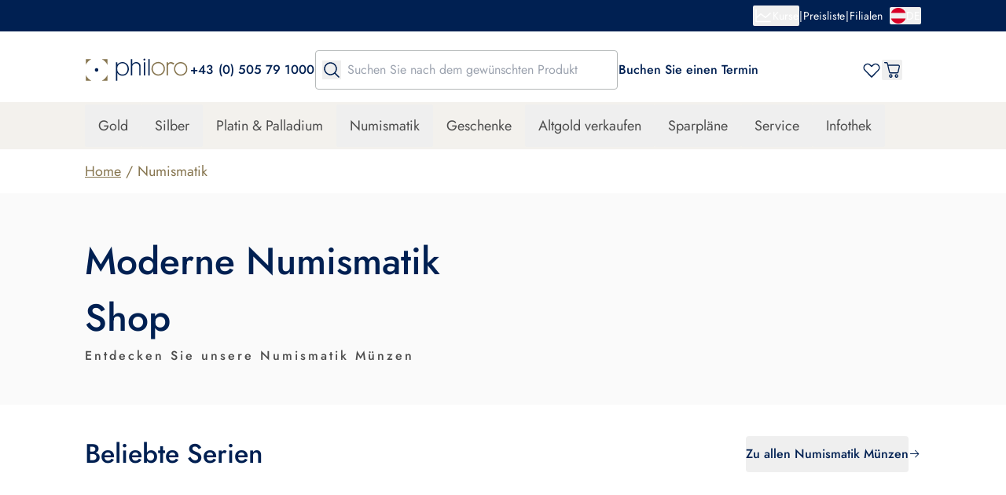

--- FILE ---
content_type: text/html;charset=utf-8
request_url: https://philoro.at/numismatik
body_size: 88906
content:
<!DOCTYPE html><html  lang="de-AT"><head><meta charset="utf-8"><meta name="viewport" content="width=device-width, initial-scale=1"><title>Numismatik online kaufen | philoro AT</title><link rel="preconnect" href="https://www.googletagmanager.com/" crossorigin="anonymous"><link rel="preconnect" href="https://a.storyblok.com/" crossorigin="anonymous"><link rel="preconnect" crossorigin="anonymous"><style>a[data-v-516de4a1]{transform:translate(calc(50vw - 100px),-50px)}a[data-v-516de4a1]:focus{transform:translate(calc(50vw - 100px))}@media print{a[data-v-516de4a1]{display:none}}</style><style>.new-sa-seals[data-v-62e3435b]{display:inline-block}</style><style>.popover-button:focus-within{outline-style:solid;outline-width:1px}</style><style>.quick-search__dropdown[data-v-448d7380]{height:calc(100% - var(--mobile-navbar-height));top:var(--mobile-navbar-height)}@media(min-width:1024px){.quick-search__dropdown[data-v-448d7380]{height:auto;max-height:75vh;top:calc(100% + 1rem)}}</style><style>img[data-v-206ce89f]{aspect-ratio:var(--aspect-ratio)}.focused-image[data-v-206ce89f]{transition:top .25s ease-in-out,left .25s ease-in-out}.focused-image-container[data-v-206ce89f]:before{background:radial-gradient(50% 50% at 50% 50%,rgba(0,0,0,.2) 0,transparent 100%)}</style><style>input[type=password][data-v-6f1dc186]{font:small-caption;letter-spacing:1px}.join-border[data-v-6f1dc186]{margin-inline-start:-1px}</style><style>.join-border[data-v-5fe8efa3]{margin-inline-start:-1px}</style><style>.glide{box-sizing:border-box;position:relative;width:100%}.glide *{box-sizing:inherit}.glide__slides,.glide__track{overflow:hidden}.glide__slides{backface-visibility:hidden;display:flex;flex-wrap:nowrap;list-style:none;margin:0;padding:0;position:relative;touch-action:pan-Y;transform-style:preserve-3d;white-space:nowrap;width:100%;will-change:transform}.glide__slide,.glide__slides--dragging{-webkit-user-select:none;-moz-user-select:none;user-select:none}.glide__slide{flex-shrink:0;height:100%;white-space:normal;width:100%;-webkit-touch-callout:none;-webkit-tap-highlight-color:transparent}.glide__slide a{-webkit-user-select:none;user-select:none;-webkit-user-drag:none;-moz-user-select:none;-ms-user-select:none}.glide__arrows,.glide__bullets{-webkit-touch-callout:none;-webkit-user-select:none;-moz-user-select:none;user-select:none}.glide--rtl{direction:rtl}</style><style>.glide[data-v-d1bc3419]{opacity:0;transition:opacity .5s ease-in-out}.glide--ready[data-v-d1bc3419]{opacity:1}.carousel__arrow[data-v-d1bc3419]{display:none;position:absolute;top:50%;z-index:10}@media(min-width:1024px){.carousel__arrow[data-v-d1bc3419]{display:block}}</style><style>@media(min-width:1024px){.extended-product-card[data-v-c9491bf8],.product-card[data-v-c9491bf8]{transition:box-shadow .3s ease}.extended-product-card__img[data-v-c9491bf8],.product-card__img[data-v-c9491bf8]{transition:transform .3s ease}.extended-product-card[data-v-c9491bf8]:hover,.product-card[data-v-c9491bf8]:hover{box-shadow:-5px 5px 10px #0000000d,5px 5px 10px #0000000d,0 5px 10px #0000000d}.extended-product-card:hover .extended-product-card__img[data-v-c9491bf8],.extended-product-card:hover .product-card__img[data-v-c9491bf8],.product-card:hover .extended-product-card__img[data-v-c9491bf8],.product-card:hover .product-card__img[data-v-c9491bf8]{transform:scale(1.05)}}</style><style>.image__shadow[data-v-49170f29]{background:radial-gradient(50% 50% at 50% 50%,rgba(0,0,0,.2) 0,transparent 100%)}</style><link rel="stylesheet" href="/_nuxt/entry.5tY7pCPs.css" crossorigin><link rel="stylesheet" href="/_nuxt/default.C3bVt3aW.css" crossorigin><link rel="stylesheet" href="/_nuxt/Footer.-XVpmJLv.css" crossorigin><link rel="stylesheet" href="/_nuxt/TopBar.CnOhcb5q.css" crossorigin><link rel="stylesheet" href="/_nuxt/Button.BC-O4DAZ.css" crossorigin><link rel="stylesheet" href="/_nuxt/Spinner.CgDzbLgt.css" crossorigin><link rel="stylesheet" href="/_nuxt/Modal.Bdoh0cya.css" crossorigin><link rel="stylesheet" href="/_nuxt/VerificationModal.X-pwtIKe.css" crossorigin><link rel="stylesheet" href="/_nuxt/Input.DR_JPYi1.css" crossorigin><link rel="stylesheet" href="/_nuxt/Table.DUjyQ_C0.css" crossorigin><link rel="stylesheet" href="/_nuxt/ProductPicture.DxWLF9Kn.css" crossorigin><link rel="stylesheet" href="/_nuxt/Accordion.DUZkQkn4.css" crossorigin><link rel="stylesheet" href="/_nuxt/OptimizedImage.D12vFTGD.css" crossorigin><link rel="stylesheet" href="/_nuxt/CategoryList.BapYDov2.css" crossorigin><link rel="stylesheet" href="/_nuxt/ProductCard.i98w4VyJ.css" crossorigin><link rel="stylesheet" href="/_nuxt/AnimatedText.BAPt_ynO.css" crossorigin><link rel="stylesheet" href="/_nuxt/Carousel.BA7OlBFh.css" crossorigin><link rel="modulepreload" as="script" crossorigin href="/_nuxt/DxFhPVo6.js"><link rel="modulepreload" as="script" crossorigin href="/_nuxt/C3WrdG-y.js"><link rel="modulepreload" as="script" crossorigin href="/_nuxt/DTeaJfoZ.js"><link rel="modulepreload" as="script" crossorigin href="/_nuxt/BR7EddSn.js"><link rel="modulepreload" as="script" crossorigin href="/_nuxt/KmbbKpz7.js"><link rel="modulepreload" as="script" crossorigin href="/_nuxt/BG0nkBiR.js"><link rel="modulepreload" as="script" crossorigin href="/_nuxt/CBno4PU6.js"><link rel="modulepreload" as="script" crossorigin href="/_nuxt/QxcacYWr.js"><link rel="modulepreload" as="script" crossorigin href="/_nuxt/DjTMMj2s.js"><link rel="modulepreload" as="script" crossorigin href="/_nuxt/BG3eay7S.js"><link rel="modulepreload" as="script" crossorigin href="/_nuxt/5GZ6LrBe.js"><link rel="modulepreload" as="script" crossorigin href="/_nuxt/DdYKK941.js"><link rel="modulepreload" as="script" crossorigin href="/_nuxt/CL3PK72J.js"><link rel="modulepreload" as="script" crossorigin href="/_nuxt/BTCjThRG.js"><link rel="modulepreload" as="script" crossorigin href="/_nuxt/qxQp556I.js"><link rel="modulepreload" as="script" crossorigin href="/_nuxt/6bGWNnGj.js"><link rel="modulepreload" as="script" crossorigin href="/_nuxt/Bk1ReF2Y.js"><link rel="modulepreload" as="script" crossorigin href="/_nuxt/B9FVxGxP.js"><link rel="modulepreload" as="script" crossorigin href="/_nuxt/Bkbduf8j.js"><link rel="modulepreload" as="script" crossorigin href="/_nuxt/BEgWsMNG.js"><link rel="modulepreload" as="script" crossorigin href="/_nuxt/iJVG5OLC.js"><link rel="modulepreload" as="script" crossorigin href="/_nuxt/8_W1IzrQ.js"><link rel="modulepreload" as="script" crossorigin href="/_nuxt/BArsfPMQ.js"><link rel="modulepreload" as="script" crossorigin href="/_nuxt/cCLuMYln.js"><link rel="modulepreload" as="script" crossorigin href="/_nuxt/Dt_Eerhm.js"><link rel="modulepreload" as="script" crossorigin href="/_nuxt/CZwkb9Y0.js"><link rel="modulepreload" as="script" crossorigin href="/_nuxt/X5UTieCj.js"><link rel="modulepreload" as="script" crossorigin href="/_nuxt/c5pDFJqp.js"><link rel="modulepreload" as="script" crossorigin href="/_nuxt/XAvvk7uq.js"><link rel="modulepreload" as="script" crossorigin href="/_nuxt/CsVFTrCi.js"><link rel="modulepreload" as="script" crossorigin href="/_nuxt/F1VQ8xKO.js"><link rel="modulepreload" as="script" crossorigin href="/_nuxt/GvVAdfBT.js"><link rel="modulepreload" as="script" crossorigin href="/_nuxt/CTPcM5rV.js"><link rel="modulepreload" as="script" crossorigin href="/_nuxt/EjZnMTKO.js"><link rel="modulepreload" as="script" crossorigin href="/_nuxt/D8cBMjES.js"><link rel="modulepreload" as="script" crossorigin href="/_nuxt/BFwhsdNt.js"><link rel="modulepreload" as="script" crossorigin href="/_nuxt/bZQzr6E5.js"><link rel="modulepreload" as="script" crossorigin href="/_nuxt/Cs753Zn5.js"><link rel="modulepreload" as="script" crossorigin href="/_nuxt/W75AHMh6.js"><link rel="modulepreload" as="script" crossorigin href="/_nuxt/DQ9700mX.js"><link rel="modulepreload" as="script" crossorigin href="/_nuxt/DcRC46BR.js"><link rel="modulepreload" as="script" crossorigin href="/_nuxt/CH_4zpuK.js"><link rel="modulepreload" as="script" crossorigin href="/_nuxt/0Fjl5LLk.js"><link rel="modulepreload" as="script" crossorigin href="/_nuxt/CdeVt0tZ.js"><link rel="modulepreload" as="script" crossorigin href="/_nuxt/OH_9wZ8w.js"><link rel="modulepreload" as="script" crossorigin href="/_nuxt/CxWXzNBj.js"><link rel="modulepreload" as="script" crossorigin href="/_nuxt/BW_wVdqg.js"><link rel="modulepreload" as="script" crossorigin href="/_nuxt/Cuz4xmV0.js"><link rel="modulepreload" as="script" crossorigin href="/_nuxt/Dg0abfOk.js"><link rel="modulepreload" as="script" crossorigin href="/_nuxt/CHIgUVhi.js"><link rel="modulepreload" as="script" crossorigin href="/_nuxt/CZsUexqm.js"><link rel="modulepreload" as="script" crossorigin href="/_nuxt/BtTjUGKE.js"><link rel="modulepreload" as="script" crossorigin href="/_nuxt/CmYmhc42.js"><link rel="modulepreload" as="script" crossorigin href="/_nuxt/D_lhr0V2.js"><link rel="modulepreload" as="script" crossorigin href="/_nuxt/C_gNaA5s.js"><link rel="modulepreload" as="script" crossorigin href="/_nuxt/B0uGNROJ.js"><link rel="modulepreload" as="script" crossorigin href="/_nuxt/C_CglsT4.js"><link rel="modulepreload" as="script" crossorigin href="/_nuxt/Dgr-MK3t.js"><link rel="modulepreload" as="script" crossorigin href="/_nuxt/kJSRYLt3.js"><link rel="modulepreload" as="script" crossorigin href="/_nuxt/Bv0HI1t4.js"><link rel="modulepreload" as="script" crossorigin href="/_nuxt/Xm3Vk859.js"><link rel="modulepreload" as="script" crossorigin href="/_nuxt/CFGVBHvo.js"><link rel="modulepreload" as="script" crossorigin href="/_nuxt/Cc7Qxy_9.js"><link rel="modulepreload" as="script" crossorigin href="/_nuxt/Y7_SUyJ1.js"><link rel="modulepreload" as="script" crossorigin href="/_nuxt/BwJ6eCfA.js"><link rel="modulepreload" as="script" crossorigin href="/_nuxt/BMPHwMwZ.js"><link rel="modulepreload" as="script" crossorigin href="/_nuxt/DLZ_-YCQ.js"><link rel="modulepreload" as="script" crossorigin href="/_nuxt/CYW3wPBD.js"><link rel="modulepreload" as="script" crossorigin href="/_nuxt/C_mi9sr_.js"><link rel="modulepreload" as="script" crossorigin href="/_nuxt/Dm17_6OF.js"><link rel="modulepreload" as="script" crossorigin href="/_nuxt/ChOKVcqp.js"><link rel="modulepreload" as="script" crossorigin href="/_nuxt/DMbzl9Td.js"><link rel="modulepreload" as="script" crossorigin href="/_nuxt/CGrJ3mfN.js"><link rel="modulepreload" as="script" crossorigin href="/_nuxt/BAVE1qs1.js"><link rel="modulepreload" as="script" crossorigin href="/_nuxt/BGKAfbIV.js"><link rel="modulepreload" as="script" crossorigin href="/_nuxt/B4EhDGeW.js"><link rel="modulepreload" as="script" crossorigin href="/_nuxt/CFDSJp-0.js"><link rel="modulepreload" as="script" crossorigin href="/_nuxt/AU0UUogu.js"><link rel="modulepreload" as="script" crossorigin href="/_nuxt/DQZmXkFg.js"><link rel="modulepreload" as="script" crossorigin href="/_nuxt/DglOSkhM.js"><link rel="modulepreload" as="script" crossorigin href="/_nuxt/DQJ2p-0V.js"><link rel="modulepreload" as="script" crossorigin href="/_nuxt/ByzEYUBh.js"><link rel="modulepreload" as="script" crossorigin href="/_nuxt/CUjXsPov.js"><link rel="modulepreload" as="script" crossorigin href="/_nuxt/Czfx4oIX.js"><link rel="modulepreload" as="script" crossorigin href="/_nuxt/C0xTgN_I.js"><link rel="modulepreload" as="script" crossorigin href="/_nuxt/D8sqHcfo.js"><link rel="modulepreload" as="script" crossorigin href="/_nuxt/DH4aIkwA.js"><link rel="modulepreload" as="script" crossorigin href="/_nuxt/B8-NC7vK.js"><link rel="modulepreload" as="script" crossorigin href="/_nuxt/5HMaYYDZ.js"><link rel="modulepreload" as="script" crossorigin href="/_nuxt/B27SodAp.js"><link rel="modulepreload" as="script" crossorigin href="/_nuxt/C2KsVm4c.js"><link rel="modulepreload" as="script" crossorigin href="/_nuxt/BO-kynXz.js"><link rel="modulepreload" as="script" crossorigin href="/_nuxt/BrUH512f.js"><link rel="modulepreload" as="script" crossorigin href="/_nuxt/DBqijrvc.js"><link rel="modulepreload" as="script" crossorigin href="/_nuxt/9sQW8fkh.js"><link rel="modulepreload" as="script" crossorigin href="/_nuxt/Gpqtjycv.js"><link rel="modulepreload" as="script" crossorigin href="/_nuxt/G34YAVAW.js"><link rel="modulepreload" as="script" crossorigin href="/_nuxt/DQZOn9Og.js"><link rel="modulepreload" as="script" crossorigin href="/_nuxt/Co5FetoX.js"><link rel="modulepreload" as="script" crossorigin href="/_nuxt/BFzWS3cr.js"><link rel="modulepreload" as="script" crossorigin href="/_nuxt/6beJFUWy.js"><link rel="modulepreload" as="script" crossorigin href="/_nuxt/DeH6pYwe.js"><link rel="modulepreload" as="script" crossorigin href="/_nuxt/B69m121I.js"><link rel="modulepreload" as="script" crossorigin href="/_nuxt/DrZSMgCi.js"><link rel="modulepreload" as="script" crossorigin href="/_nuxt/B76FqgV1.js"><link rel="modulepreload" as="script" crossorigin href="/_nuxt/C1GscIij.js"><link rel="modulepreload" as="script" crossorigin href="/_nuxt/lF_7Hz9r.js"><link rel="modulepreload" as="script" crossorigin href="/_nuxt/BX7MXwrA.js"><link rel="modulepreload" as="script" crossorigin href="/_nuxt/CaP0-DCv.js"><link rel="modulepreload" as="script" crossorigin href="/_nuxt/Mm1x8rLy.js"><link rel="modulepreload" as="script" crossorigin href="/_nuxt/DTXfrYT0.js"><link rel="modulepreload" as="script" crossorigin href="/_nuxt/DXUVgXp-.js"><link rel="modulepreload" as="script" crossorigin href="/_nuxt/BJyeYiPB.js"><link rel="modulepreload" as="script" crossorigin href="/_nuxt/CtamlDYN.js"><link rel="modulepreload" as="script" crossorigin href="/_nuxt/EBbx2v8A.js"><link rel="modulepreload" as="script" crossorigin href="/_nuxt/D8xf6B7d.js"><link rel="preload" as="fetch" fetchpriority="low" crossorigin="anonymous" href="/_nuxt/builds/meta/2108b355-3882-4ab2-993a-6da2405a234a.json"><meta id="title" name="title" content="Numismatik online kaufen | philoro AT"><meta id="description" name="description" content="Kaufen Sie Numismatik bei philoro AT ✔ Live Gold- & Silberpreise ✔ Schneller Versand, Top-Service ✔ Höchste Sicherheitsstandards"><meta name="format-detection" content="telephone=no"><meta name="robots" content="follow, index"><meta name="facebook-domain-verification" content="dooy5n1ex6gkui42e81wlo7s8308kt"><meta property="og:type" content="website"><link rel="icon" type="image/x-icon" href="/favicon.ico" sizes="32x32"><link rel="apple-touch-icon" href="/apple-touch-icon.png"><link rel="canonical" href="https://philoro.at/numismatik"><link rel="manifest" href="/app.webmanifest" crossorigin="use-credentials"><meta id="og:site:name" property="og:site:name" content="philoro"><meta id="og:title" property="og:title" content="Numismatik online kaufen | philoro AT"><meta id="og:description" property="og:description" content="Kaufen Sie Numismatik bei philoro AT ✔ Live Gold- & Silberpreise ✔ Schneller Versand, Top-Service ✔ Höchste Sicherheitsstandards"><link rel="alternate" hreflang="de-at" href="https://philoro.at/numismatik"><link rel="alternate" hreflang="en" href="https://philoro.at/en/numismatics"><link rel="alternate" hreflang="de-ch" href="https://philoro.ch/numismatik"><link rel="alternate" hreflang="de-de" href="https://philoro.de/numismatik"><link rel="alternate" hreflang="x-default" href="https://philoro.at/numismatik"><script type="application/ld+json" data-hid="google-structured-data">[{"@context":"https://schema.org","@type":"BreadcrumbList","itemListElement":[{"@type":"ListItem","position":1,"name":"Home","item":"https://philoro.at/"},{"@type":"ListItem","position":2,"name":"Numismatik","item":"https://philoro.at/numismatik"}]}]</script><script type="module" src="/_nuxt/DxFhPVo6.js" crossorigin></script></head><body><div id="__nuxt"><!--[--><div></div><a href="#main" class="fixed left-0 top-2 z-overlay flex w-[200px] justify-center rounded bg-primary text-white opacity-0 outline-none focus:border focus:border-white focus:opacity-100" data-v-516de4a1>zum Hauptinhalt springen</a><div class="flex min-h-screen flex-col"><header class="header sticky top-0 z-header bg-white"><div class="flex h-[var(--topbar-height)] items-center bg-primary" style="--topbar-height:2.5rem;"><div class="container flex items-center justify-between text-sm text-white"><div class="flex justify-start"><ul class="flex gap-2"><!--[--><!--]--></ul></div><div class="flex items-center justify-end gap-2"><div class="flex items-center gap-2"><!----><!--[--><!--[--><div class="relative" data-headlessui-state><!--[--><button class="outline-rounded-white flex items-center justify-center gap-2" id="headlessui-popover-button-v-0-0-0-0-0" type="button" aria-expanded="false" data-headlessui-state><svg xmlns="http://www.w3.org/2000/svg" fill="currentColor" viewBox="0 0 24 24" class="h-6 w-6"><path d="M21.75 19.5a.75.75 0 0 1-.75.75H3a.75.75 0 0 1-.75-.75v-15a.75.75 0 0 1 1.5 0v8.847l4.756-4.16a.75.75 0 0 1 .944-.035l5.513 4.135 5.543-4.85a.75.75 0 1 1 .988 1.126l-6 5.25a.75.75 0 0 1-.944.035l-5.513-4.133L3.75 15.34v3.41H21a.75.75 0 0 1 .75.75Z"></path></svg><span>Kurse</span></button><!----><!--]--><!----></div><!--]--><div hidden style="position:fixed;top:1;left:1;width:1;height:0;padding:0;margin:-1;overflow:hidden;clip:rect(0, 0, 0, 0);white-space:nowrap;border-width:0;display:none;"></div><!--]--></div><div aria-hidden="true">|</div><ul class="flex gap-2"><!--[--><li><div class="flex items-center gap-2"><a href="/preisliste/alle" class="outline-rounded-white">Preisliste</a><div aria-hidden="true"> | </div></div></li><li><div class="flex items-center gap-2"><a href="/filialen" class="outline-rounded-white">Filialen</a><!----></div></li><!--]--></ul><!--[--><!--[--><div class="relative ml-2" data-headlessui-state><!--[--><button class="outline-rounded-white popover-button flex min-w-10 items-center justify-center gap-2" aria-label="Sprache auswählen" id="headlessui-popover-button-v-0-0-0-0-5" type="button" aria-expanded="false" data-headlessui-state><svg xmlns="http://www.w3.org/2000/svg" fill="none" viewBox="0 0 512 512" class="h-5 w-5"><g clip-path="url(#i1519507616__a)"><path fill="#F0F0F0" d="M496.077 345.043C506.368 317.311 512 287.314 512 256c0-31.314-5.632-61.309-15.923-89.043L256 144.696 15.923 166.957C5.633 194.691 0 224.686 0 256c0 31.314 5.633 61.311 15.923 89.043L256 367.304l240.077-22.261Z"></path><path fill="#D80027" d="M256 512c110.07 0 203.906-69.472 240.076-166.957H15.922C52.094 442.528 145.928 512 256 512ZM256 0C145.928 0 52.094 69.472 15.922 166.957h480.155C459.906 69.472 366.07 0 256 0Z"></path></g><defs><clipPath id="i1519507616__a"><path fill="#fff" d="M0 0h512v512H0z"></path></clipPath></defs></svg><span class="text-sm">DE</span></button><!----><!--]--><!----></div><!--]--><div hidden style="position:fixed;top:1;left:1;width:1;height:0;padding:0;margin:-1;overflow:hidden;clip:rect(0, 0, 0, 0);white-space:nowrap;border-width:0;display:none;"></div><!--]--></div></div></div><div class="desktop-navigation-bar mt-6 flex flex-col"><div class="container flex items-center gap-10"><a href="/" class="outline-2-rounded-primary flex h-5 shrink-0 cursor-pointer lg:h-8" aria-label="Zur Startseite"><img src="/philoro-logo.svg" alt="philoro" class="h-full"></a><div class="flex items-center gap-3.5"><!----><div class="external-html"><p class="text-left"><a rel="noopener noreferrer nofollow" href="tel:+43505791000" target="_blank"><b><span style="color: #002052; font-size: 16px; font-weight: 500">+43</span></b></a><a rel="noopener noreferrer nofollow" href="tel:+43505791000" target="_blank"><span style="color: #002052; font-weight: 500"> (0) 505 79 1000</span></a></p></div></div><search class="quick-search relative flex flex-col flex-1" style="--input-height:40px;--dropdown-left-position:undefinedpx;--topbar-height:2.5rem;--mobile-navbar-height:60px;" data-v-448d7380><form class="z-base flex h-full w-full items-center rounded border border-grey-500 focus-within:border-primary focus-within:bg-white" novalidate data-v-448d7380><input value="" class="order-2 my-0 flex-1 bg-transparent py-3 outline-none xl:min-w-[250px]" type="text" placeholder="Suchen Sie nach dem gewünschten Produkt" aria-label="Suchen Sie nach dem gewünschten Produkt" data-v-448d7380><button class="order-1 mx-2" type="submit" aria-label="Suche" data-v-448d7380><svg xmlns="http://www.w3.org/2000/svg" fill="currentColor" viewBox="0 0 24 24" aria-hidden="true" class="h-6 w-6 text-primary" data-v-448d7380><path d="m21.53 20.47-4.694-4.694a8.26 8.26 0 1 0-1.06 1.06l4.693 4.695a.75.75 0 0 0 1.062-1.062ZM3.75 10.5a6.75 6.75 0 1 1 6.75 6.75 6.758 6.758 0 0 1-6.75-6.75Z"></path></svg></button><button type="button" class="opacity-0 order-3 mx-2 transition-opacity" tabindex="-1" aria-label="Sucheingabe löschen" data-v-448d7380><svg xmlns="http://www.w3.org/2000/svg" fill="currentColor" viewBox="0 0 24 24" class="h-6 w-6 text-primary" aria-hidden="true" data-v-448d7380><path d="M19.82 4.18a.614.614 0 0 0-.869 0L12 11.131 5.049 4.18a.614.614 0 1 0-.869.869L11.131 12 4.18 18.951a.614.614 0 1 0 .869.869L12 12.869l6.951 6.951a.614.614 0 1 0 .869-.869L12.869 12l6.951-6.951a.614.614 0 0 0 0-.869Z"></path></svg></button></form><!----><!----></search><div class="actions flex items-center justify-between gap-10 flex-1"><a href="https://philoro.at/kundenservice/kontakt#onlinetermin" rel="noopener noreferrer" class="outline-2-rounded-primary hidden 1240:block"><div class="external-html"><p class="text-left"><span style="color: #002052; font-size: 16px; font-weight: 500">Buchen Sie einen Termin</span></p></div></a><div class="ml-auto flex items-center gap-[30px] text-primary"><a href="/wunschliste" class="outline-2-rounded-primary" aria-label="Gehen Sie zu Ihrer Wunschliste"><span class="relative block"><!----><!--[--><svg xmlns="http://www.w3.org/2000/svg" fill="currentColor" viewBox="0 0 20 20" aria-hidden="true" class="h-6 w-6"><path d="M17.422 4.453a4.537 4.537 0 0 0-6.4-.008L10 5.395l-1.023-.953a4.531 4.531 0 0 0-6.399 6.417l6.98 7.083a.624.624 0 0 0 .891 0l6.973-7.083a4.531 4.531 0 0 0 0-6.406Zm-.887 5.528L10 16.61 3.46 9.975a3.281 3.281 0 1 1 4.641-4.64l.016.015 1.457 1.355a.625.625 0 0 0 .852 0l1.457-1.355.015-.016a3.281 3.281 0 0 1 4.638 4.644l-.001.003Z"></path></svg><!--]--></span></a><!--[--><button type="button" aria-haspopup="dialog" aria-expanded="false" data-state="closed" class="outline-2-rounded-primary flex" aria-label="Öffnen Sie den Warenkorb"><!--[--><span class="relative block"><!----><!--[--><svg xmlns="http://www.w3.org/2000/svg" fill="currentColor" viewBox="0 0 24 24" aria-hidden="true" class="h-6 w-6"><path fill-rule="evenodd" d="M21.561 6.116c-.379-.514-.969-.827-1.579-.827H7.16l-.4-1.656C6.527 2.671 5.728 2 4.801 2H2.653C2.295 2 2 2.313 2 2.694c0 .38.294.694.653.694h2.148c.316 0 .59.224.673.56l2.57 10.873c.231.962 1.03 1.633 1.957 1.633h8.402c.926 0 1.748-.67 1.958-1.633l1.58-6.891a2.15 2.15 0 0 0-.38-1.814Zm-.904 1.5-1.58 6.89c-.084.336-.358.56-.673.56h-8.402c-.316 0-.59-.224-.674-.56L7.496 6.698h12.487c.21 0 .421.112.548.291a.737.737 0 0 1 .126.626Zm-10.213 9.731c-1.2 0-2.19 1.052-2.19 2.327S9.245 22 10.445 22s2.19-1.05 2.19-2.326c0-1.275-.99-2.327-2.19-2.327Zm0 3.244c-.484 0-.863-.402-.863-.917s.379-.918.863-.918c.485 0 .864.403.864.918 0 .493-.4.917-.864.917Zm5.054-.917c0-1.275.99-2.327 2.19-2.327s2.169 1.052 2.189 2.327c0 1.275-.99 2.326-2.19 2.326s-2.189-1.051-2.189-2.326Zm1.326 0c0 .515.38.917.863.917.464 0 .864-.424.864-.917 0-.515-.379-.918-.863-.918-.485 0-.864.403-.864.918Z" clip-rule="evenodd"></path></svg><!--]--></span><!--]--></button><!----><!--]--><div class="h-6 w-6"><span></span></div></div></div></div><div class="mt-4 flex flex-1 items-center bg-background-100-menu py-[3px]"><nav aria-label="Megamenu" class="container flex w-full"><ul class="items-center justify-center gap-1.5 flex flex-wrap"><!--[--><!--[--><li class="flex"><!----><button aria-haspopup="true" aria-expanded="false" class="px-4 py-3.5 body-l outline-2-rounded-primary block hover:bg-background-menu-highlight">Gold</button><div class="py-8 mt-[55px] bg-background-50 absolute left-0 right-0 shadow-elevation-1 transition" style="display:none;"><ul class="gap-6 grid-cols-4 container grid"><li class="flex flex-col gap-7"><a href="/gold" class="body-m-medium outline-2-rounded-primary flex flex-col gap-6 text-secondary"><div class="focused-image-container w-full bg-background-50" style="--aspect-ratio:600/531;" data-v-206ce89f><img id="13984840" src="https://a.storyblok.com/f/171203/600x531/e89cd5eca6/gold-menu.png/m/" alt="Entdecken Sie unsere Gold Produkte." title="Gold Shop" format="webp" loading="lazy" class="max-w-[210px] mr-auto ml-0 mix-blend-darken focused-image mx-auto" data-v-206ce89f></div><span class="flex items-center">Alles zum Thema Gold <svg xmlns="http://www.w3.org/2000/svg" fill="currentColor" viewBox="0 0 24 24" class="h-6 w-6"><path d="M8.955 19 8 17.88 13.078 12 8 6.12 8.955 5 15 12l-6.045 7Z"></path></svg></span></a></li><!--[--><!--[--><li class=""><!--[--><p id="711d0b45-b87b-44e8-8b8d-bbebe8506c54" class="mb-4 text-xl font-medium text-primary">Goldmünzen</p><span class="body-caption mb-2.5 block text-secondary-600">BELIEBTE SERIEN</span><ul class="grid-cols-1 grid gap-2 pb-6" aria-labelledby="711d0b45-b87b-44e8-8b8d-bbebe8506c54"><!--[--><!--[--><li><a href="/shop/goldmuenzen-krugerrand" class="outline-2-rounded-primary">Krugerrand</a></li><!--]--><!--[--><li><a href="/shop/goldmuenzen-vreneli" class="outline-2-rounded-primary">Vreneli</a></li><!--]--><!--[--><li><a href="/shop/goldmuenzen-maple-leaf" class="outline-2-rounded-primary">Maple Leaf</a></li><!--]--><!--[--><li><a href="/shop/goldmuenzen-philharmoniker" class="outline-2-rounded-primary">Philharmoniker</a></li><!--]--><!--]--></ul><a href="/shop/goldmuenzen" class="body-m-medium outline-2-rounded-primary flex items-center text-primary">Zu allen Goldmünzen <svg xmlns="http://www.w3.org/2000/svg" fill="currentColor" viewBox="0 0 24 24" class="h-6 w-6"><path d="M8.955 19 8 17.88 13.078 12 8 6.12 8.955 5 15 12l-6.045 7Z"></path></svg></a><!--]--></li><!--]--><!--[--><li class=""><!--[--><p id="4b9801d0-076c-4fd2-bc4c-96909e9e2106" class="mb-4 text-xl font-medium text-primary">Goldbarren</p><!----><ul class="grid-cols-1 grid gap-2 pb-6" aria-labelledby="4b9801d0-076c-4fd2-bc4c-96909e9e2106"><!--[--><!--[--><li><a href="/shop/goldbarren-1000g" class="outline-2-rounded-primary">Goldbarren 1000g</a></li><!--]--><!--[--><li><a href="/shop/goldbarren-500g" class="outline-2-rounded-primary">Goldbarren 500g</a></li><!--]--><!--[--><li><a href="/shop/goldbarren-250g" class="outline-2-rounded-primary">Goldbarren 250g</a></li><!--]--><!--[--><li><a href="/shop/goldbarren-100g" class="outline-2-rounded-primary">Goldbarren 100g</a></li><!--]--><!--[--><li><a href="/shop/goldbarren-50g" class="outline-2-rounded-primary">Goldbarren 50g</a></li><!--]--><!--[--><li><a href="/shop/goldbarren-1oz" class="outline-2-rounded-primary">Goldbarren 1oz</a></li><!--]--><!--]--></ul><a href="/shop/goldbarren" class="body-m-medium outline-2-rounded-primary flex items-center text-primary">Zu allen Goldbarren <svg xmlns="http://www.w3.org/2000/svg" fill="currentColor" viewBox="0 0 24 24" class="h-6 w-6"><path d="M8.955 19 8 17.88 13.078 12 8 6.12 8.955 5 15 12l-6.045 7Z"></path></svg></a><!--]--></li><!--]--><!--[--><li class=""><!--[--><p id="3fa7ba49-bc5b-4f6a-8c7e-dcc13bb7587f" class="mb-4 text-xl font-medium text-primary">Erweitertes Angebot</p><!----><ul class="grid-cols-1 grid gap-2 pb-6" aria-labelledby="3fa7ba49-bc5b-4f6a-8c7e-dcc13bb7587f"><!--[--><!--[--><li><a href="/shop/zubehoer" class="outline-2-rounded-primary">Passendes Zubehör</a></li><!--]--><!--[--><li><a href="/goldpreis" class="outline-2-rounded-primary">Goldpreis Entwicklung</a></li><!--]--><!--[--><li><a href="/limit-order" class="outline-2-rounded-primary">Limit Order platzieren</a></li><!--]--><!--]--></ul><!----><!--]--></li><!--]--><!--]--></ul></div></li><!--]--><!--[--><li class="flex"><!----><button aria-haspopup="true" aria-expanded="false" class="px-4 py-3.5 body-l outline-2-rounded-primary block hover:bg-background-menu-highlight">Silber</button><div class="py-8 mt-[55px] bg-background-50 absolute left-0 right-0 shadow-elevation-1 transition" style="display:none;"><ul class="gap-6 grid-cols-4 container grid"><li class="flex flex-col gap-7"><a href="/silber" class="body-m-medium outline-2-rounded-primary flex flex-col gap-6 text-secondary"><div class="focused-image-container w-full bg-background-50" style="--aspect-ratio:228/184;" data-v-206ce89f><img id="15167131" src="https://a.storyblok.com/f/171203/228x184/0fb549b8e1/silber_228x184px.png/m/" alt="Entdecken Sie unsere Silber Produkte" title="Silber Shop" format="webp" loading="lazy" class="max-w-[210px] mr-auto ml-0 mix-blend-darken focused-image mx-auto" data-v-206ce89f></div><span class="flex items-center">Alles zum Thema Silber <svg xmlns="http://www.w3.org/2000/svg" fill="currentColor" viewBox="0 0 24 24" class="h-6 w-6"><path d="M8.955 19 8 17.88 13.078 12 8 6.12 8.955 5 15 12l-6.045 7Z"></path></svg></span></a></li><!--[--><!--[--><li class=""><!--[--><p id="16b0f9d4-391b-4c93-8365-8ccef1e10873" class="mb-4 text-xl font-medium text-primary">Silbermünzen</p><span class="body-caption mb-2.5 block text-secondary-600">BELIEBTE SERIEN</span><ul class="grid-cols-1 grid gap-2 pb-6" aria-labelledby="16b0f9d4-391b-4c93-8365-8ccef1e10873"><!--[--><!--[--><li><a href="/shop/silbermuenzen-maple-leaf" class="outline-2-rounded-primary">Maple Leaf</a></li><!--]--><!--[--><li><a href="/shop/silbermuenzen-philharmoniker" class="outline-2-rounded-primary">Philharmoniker</a></li><!--]--><!--[--><li><a href="/shop/silbermuenzen-krugerrand" class="outline-2-rounded-primary">Krugerrand</a></li><!--]--><!--[--><li><a href="/shop/silbermuenzen-britannia" class="outline-2-rounded-primary">Britannia</a></li><!--]--><!--]--></ul><a href="/shop/silbermuenzen" class="body-m-medium outline-2-rounded-primary flex items-center text-primary">Zu allen Silbermünzen <svg xmlns="http://www.w3.org/2000/svg" fill="currentColor" viewBox="0 0 24 24" class="h-6 w-6"><path d="M8.955 19 8 17.88 13.078 12 8 6.12 8.955 5 15 12l-6.045 7Z"></path></svg></a><!--]--></li><!--]--><!--[--><li class=""><!--[--><p id="ffad1a40-f98f-476a-9426-29e3704a4e39" class="mb-4 text-xl font-medium text-primary">Silberbarren</p><!----><ul class="grid-cols-1 grid gap-2 pb-6" aria-labelledby="ffad1a40-f98f-476a-9426-29e3704a4e39"><!--[--><!--[--><li><a href="/shop/silberbarren-1000g" class="outline-2-rounded-primary">Silberbarren 1000g</a></li><!--]--><!--[--><li><a href="/shop/silberbarren-500g" class="outline-2-rounded-primary">Silberbarren 500g</a></li><!--]--><!--[--><li><a href="/shop/silberbarren-250g" class="outline-2-rounded-primary">Silberbarren 250g</a></li><!--]--><!--]--></ul><a href="/shop/silberbarren" class="body-m-medium outline-2-rounded-primary flex items-center text-primary">Zu allen Silberbarren <svg xmlns="http://www.w3.org/2000/svg" fill="currentColor" viewBox="0 0 24 24" class="h-6 w-6"><path d="M8.955 19 8 17.88 13.078 12 8 6.12 8.955 5 15 12l-6.045 7Z"></path></svg></a><!--]--></li><!--]--><!--[--><li class=""><!--[--><p id="783fd27d-3ea1-46d1-85e4-7c6b157b0d85" class="mb-4 text-xl font-medium text-primary">Erweitertes Angebot</p><!----><ul class="grid-cols-1 grid gap-2 pb-6" aria-labelledby="783fd27d-3ea1-46d1-85e4-7c6b157b0d85"><!--[--><!--[--><li><a href="/shop/zubehoer" class="outline-2-rounded-primary">Passendes Zubehör</a></li><!--]--><!--[--><li><a href="/silberpreis" class="outline-2-rounded-primary">Silberpreis Entwicklung</a></li><!--]--><!--[--><li><a href="/limit-order" class="outline-2-rounded-primary">Limit Order platzieren</a></li><!--]--><!--]--></ul><!----><!--]--></li><!--]--><!--]--></ul></div></li><!--]--><!--[--><li class="flex"><!----><a href="/platin-palladium" class="body-l outline-2-rounded-primary block hover:bg-background-menu-highlight px-4 py-3.5">Platin &amp; Palladium</a><div class="mt-[55px] bg-background-50 absolute left-0 right-0 shadow-elevation-1 transition" style="display:none;"><ul class="gap-6 grid-cols-4 container grid"><!----><!--[--><!--]--></ul></div></li><!--]--><!--[--><li class="flex"><!----><button aria-haspopup="true" aria-expanded="false" class="px-4 py-3.5 body-l outline-2-rounded-primary block hover:bg-background-menu-highlight">Numismatik</button><div class="py-8 mt-[55px] bg-background-50 absolute left-0 right-0 shadow-elevation-1 transition" style="display:none;"><ul class="gap-6 grid-cols-4 container grid"><li class="flex flex-col gap-7"><a aria-current="page" href="/numismatik" class="router-link-active router-link-exact-active body-m-medium outline-2-rounded-primary flex flex-col gap-6 text-secondary"><div class="focused-image-container w-full bg-background-50" style="--aspect-ratio:228/184;" data-v-206ce89f><img id="15022125" src="https://a.storyblok.com/f/171203/228x184/bf5736182f/numismatik_228x184px.png/m/" alt="Entdecken Sie unsere Numismatik Münzen" title="Numismatik Shop" format="webp" loading="lazy" class="max-w-[210px] mr-auto ml-0 mix-blend-darken focused-image mx-auto" data-v-206ce89f></div><span class="flex items-center">Alles zum Thema Numismatik <svg xmlns="http://www.w3.org/2000/svg" fill="currentColor" viewBox="0 0 24 24" class="h-6 w-6"><path d="M8.955 19 8 17.88 13.078 12 8 6.12 8.955 5 15 12l-6.045 7Z"></path></svg></span></a></li><!--[--><!--[--><li class=""><!--[--><p id="f782b46a-70e3-410e-a2e3-26fa39069d5c" class="mb-4 text-xl font-medium text-primary">Numismatik</p><!----><ul class="grid-cols-1 grid gap-2 pb-6" aria-labelledby="f782b46a-70e3-410e-a2e3-26fa39069d5c"><!--[--><!--[--><li><a href="/shop/numismatik-lunar" class="outline-2-rounded-primary">Lunar</a></li><!--]--><!--[--><li><a href="/shop/numismatik-royal-tudor-beasts" class="outline-2-rounded-primary">Royal Tudor Beasts</a></li><!--]--><!--]--></ul><a href="/shop/numismatik" class="body-m-medium outline-2-rounded-primary flex items-center text-primary">Zu allen Numismatik Münzen <svg xmlns="http://www.w3.org/2000/svg" fill="currentColor" viewBox="0 0 24 24" class="h-6 w-6"><path d="M8.955 19 8 17.88 13.078 12 8 6.12 8.955 5 15 12l-6.045 7Z"></path></svg></a><!--]--></li><!--]--><!--[--><li class=""><!--[--><p id="a87fd7a7-26e1-4742-8741-59a485cad2fb" class="mb-4 text-xl font-medium text-primary">Zubehör</p><!----><!----><a href="/shop/zubehoer" class="body-m-medium outline-2-rounded-primary flex items-center text-primary">Passendes Zubehör <svg xmlns="http://www.w3.org/2000/svg" fill="currentColor" viewBox="0 0 24 24" class="h-6 w-6"><path d="M8.955 19 8 17.88 13.078 12 8 6.12 8.955 5 15 12l-6.045 7Z"></path></svg></a><!--]--></li><!--]--><!--]--></ul></div></li><!--]--><!--[--><li class="flex"><!----><a href="/shop/geschenkartikel" class="body-l outline-2-rounded-primary block hover:bg-background-menu-highlight px-4 py-3.5">Geschenke </a><div class="mt-[55px] bg-background-50 absolute left-0 right-0 shadow-elevation-1 transition" style="display:none;"><ul class="gap-6 grid-cols-4 container grid"><!----><!--[--><!--]--></ul></div></li><!--]--><!--[--><li class="flex"><!----><button aria-haspopup="true" aria-expanded="false" class="px-4 py-3.5 body-l outline-2-rounded-primary block hover:bg-background-menu-highlight">Altgold verkaufen</button><div class="py-8 mt-[55px] bg-background-50 absolute left-0 right-0 shadow-elevation-1 transition" style="display:none;"><ul class="gap-6 grid-cols-4 container grid"><li class="flex flex-col gap-7"><a href="/altgold-ankauf" class="body-m-medium outline-2-rounded-primary flex flex-col gap-6 text-secondary"><div class="focused-image-container w-full bg-background-50" style="--aspect-ratio:228/184;" data-v-206ce89f><img id="15167132" src="https://a.storyblok.com/f/171203/228x184/6645085807/altgold_228x184px.png/m/" alt="Zu Top Preisen" title="Altgold Ankauf" format="webp" loading="lazy" class="max-w-[210px] mr-auto ml-0 mix-blend-darken focused-image mx-auto" data-v-206ce89f></div><span class="flex items-center">Alles zum Thema Altgold <svg xmlns="http://www.w3.org/2000/svg" fill="currentColor" viewBox="0 0 24 24" class="h-6 w-6"><path d="M8.955 19 8 17.88 13.078 12 8 6.12 8.955 5 15 12l-6.045 7Z"></path></svg></span></a></li><!--[--><!--[--><li class=""><!--[--><p id="1c46026c-0321-4432-a018-e80299918306" class="mb-4 text-xl font-medium text-primary">Altgold</p><!----><ul class="grid-cols-1 grid gap-2 pb-6" aria-labelledby="1c46026c-0321-4432-a018-e80299918306"><!--[--><!--[--><li><a href="/produkt/1-g-altgold-999-24k" class="outline-2-rounded-primary">Altgold verkaufen</a></li><!--]--><!--[--><li><a href="/produkt/1-g-altsilber-999" class="outline-2-rounded-primary">Altsilber verkaufen</a></li><!--]--><!--[--><li><a href="/produkt/1-g-altplatin-999" class="outline-2-rounded-primary">Altplatin verkaufen</a></li><!--]--><!--[--><li><a href="/produkt/1-g-altpalladium-999" class="outline-2-rounded-primary">Altpalladium verkaufen</a></li><!--]--><!--]--></ul><a href="/shop/altgold-ankauf" class="body-m-medium outline-2-rounded-primary flex items-center text-primary">Zum Altgold Shop <svg xmlns="http://www.w3.org/2000/svg" fill="currentColor" viewBox="0 0 24 24" class="h-6 w-6"><path d="M8.955 19 8 17.88 13.078 12 8 6.12 8.955 5 15 12l-6.045 7Z"></path></svg></a><!--]--></li><!--]--><!--[--><li class=""><!--[--><p id="2c4f89de-d4ec-4bbe-b4a3-c7f089d89d3d" class="mb-4 text-xl font-medium text-primary">Altgoldservice</p><!----><ul class="grid-cols-1 grid gap-2 pb-6" aria-labelledby="2c4f89de-d4ec-4bbe-b4a3-c7f089d89d3d"><!--[--><!--[--><li><a href="/altgold-ankauf/schmuck-verkaufen" class="outline-2-rounded-primary">Über Schmuck verkaufen</a></li><!--]--><!--[--><li><a href="/altgold-ankauf/silber-verkaufen" class="outline-2-rounded-primary">Über Silber verkaufen</a></li><!--]--><!--[--><li><a href="/altgold-ankauf/barren-und-muenzen-verkaufen" class="outline-2-rounded-primary">Über Barren und Münzen verkaufen</a></li><!--]--><!--[--><li><a href="/altgold-ankauf/zahngold-verkaufen" class="outline-2-rounded-primary">Über Zahngold verkaufen</a></li><!--]--><!--]--></ul><a href="/shop/altgold-ankauf" class="body-m-medium outline-2-rounded-primary flex items-center text-primary">Zum Altgoldservice Bereich <svg xmlns="http://www.w3.org/2000/svg" fill="currentColor" viewBox="0 0 24 24" class="h-6 w-6"><path d="M8.955 19 8 17.88 13.078 12 8 6.12 8.955 5 15 12l-6.045 7Z"></path></svg></a><!--]--></li><!--]--><!--[--><li class=""><!--[--><p id="b56c8ac3-3461-4512-bae0-c221454b6f68" class="mb-4 text-xl font-medium text-primary">Altgold Rechner</p><!----><!----><a href="/altgold-ankauf#altgold-rechner" class="body-m-medium outline-2-rounded-primary flex items-center text-primary">Zum Altgold-Rechner <svg xmlns="http://www.w3.org/2000/svg" fill="currentColor" viewBox="0 0 24 24" class="h-6 w-6"><path d="M8.955 19 8 17.88 13.078 12 8 6.12 8.955 5 15 12l-6.045 7Z"></path></svg></a><!--]--></li><!--]--><!--]--></ul></div></li><!--]--><!--[--><li class="flex"><!----><button aria-haspopup="true" aria-expanded="false" class="px-4 py-3.5 body-l outline-2-rounded-primary block hover:bg-background-menu-highlight">Sparpläne</button><div class="py-8 mt-[55px] bg-background-50 absolute left-0 right-0 shadow-elevation-1 transition" style="display:none;"><ul class="gap-6 grid-cols-4 container grid"><li class="flex flex-col gap-7"><a href="/sparplan" class="body-m-medium outline-2-rounded-primary flex flex-col gap-6 text-secondary"><div class="focused-image-container w-full bg-background-50" style="--aspect-ratio:228/184;" data-v-206ce89f><img id="66728924856882" src="https://a.storyblok.com/f/171203/228x184/a6c760122a/sparplan-navi.png/m/" alt="Entdecken Sie unsere Sparpläne" title="Entdecken Sie unsere Sparpläne" format="webp" loading="lazy" class="max-w-[210px] mr-auto ml-0 mix-blend-darken focused-image mx-auto" data-v-206ce89f></div><span class="flex items-center">Unsere Sparpläne <svg xmlns="http://www.w3.org/2000/svg" fill="currentColor" viewBox="0 0 24 24" class="h-6 w-6"><path d="M8.955 19 8 17.88 13.078 12 8 6.12 8.955 5 15 12l-6.045 7Z"></path></svg></span></a></li><!--[--><!--[--><li class=""><!--[--><p id="fc916801-613d-407f-a42e-cf9af9bc6a69" class="mb-4 text-xl font-medium text-primary">Übersicht</p><!----><ul class="grid-cols-1 grid gap-2 pb-6" aria-labelledby="fc916801-613d-407f-a42e-cf9af9bc6a69"><!--[--><!--[--><li><a href="/sparplan/sparplan-rechner" class="outline-2-rounded-primary">Sparplan Rechner</a></li><!--]--><!--[--><li><a href="/sparplan/kundenportal" class="outline-2-rounded-primary">Kundenportal</a></li><!--]--><!--[--><li><a href="/sparplan/downloads" class="outline-2-rounded-primary">Downloads</a></li><!--]--><!--[--><li><a href="/sparplan/faq-sparplan" class="outline-2-rounded-primary">FAQ zum Sparplan</a></li><!--]--><!--]--></ul><a href="/sparplan" class="body-m-medium outline-2-rounded-primary flex items-center text-primary">Zu den Sparplänen  <svg xmlns="http://www.w3.org/2000/svg" fill="currentColor" viewBox="0 0 24 24" class="h-6 w-6"><path d="M8.955 19 8 17.88 13.078 12 8 6.12 8.955 5 15 12l-6.045 7Z"></path></svg></a><!--]--></li><!--]--><!--[--><li class=""><!--[--><p id="dd66afb1-9511-47f4-87d8-83f7dcbafde2" class="mb-4 text-xl font-medium text-primary">Ihr Portal</p><!----><!----><a href="https://portal.edelmetallsparer.com/login" rel="noopener noreferrer" target="_blank" class="body-m-medium outline-2-rounded-primary flex items-center text-primary">Login <svg xmlns="http://www.w3.org/2000/svg" fill="currentColor" viewBox="0 0 24 24" class="h-6 w-6"><path d="M8.955 19 8 17.88 13.078 12 8 6.12 8.955 5 15 12l-6.045 7Z"></path></svg></a><!--]--></li><!--]--><!--]--></ul></div></li><!--]--><!--[--><li class="flex"><!----><button aria-haspopup="true" aria-expanded="false" class="px-4 py-3.5 body-l outline-2-rounded-primary block hover:bg-background-menu-highlight">Service</button><div class="py-8 mt-[55px] bg-background-50 absolute left-0 right-0 shadow-elevation-1 transition" style="display:none;"><ul class="gap-6 grid-cols-4 container grid"><li class="flex flex-col gap-7"><a href="/service" class="body-m-medium outline-2-rounded-primary flex flex-col gap-6 text-secondary"><div class="focused-image-container w-full bg-background-50" style="--aspect-ratio:228/184;" data-v-206ce89f><img id="15022113" src="https://a.storyblok.com/f/171203/228x184/03838eb9ef/service-v3_228x184px.png/m/" alt="philoro bietet Ihnen ein umfangreiches Angebot an Serviceleistungen" title="Service" format="webp" loading="lazy" class="max-w-[210px] mr-auto ml-0 mix-blend-darken focused-image mx-auto" data-v-206ce89f></div><span class="flex items-center">Unsere Service Angebote <svg xmlns="http://www.w3.org/2000/svg" fill="currentColor" viewBox="0 0 24 24" class="h-6 w-6"><path d="M8.955 19 8 17.88 13.078 12 8 6.12 8.955 5 15 12l-6.045 7Z"></path></svg></span></a></li><!--[--><!--[--><li class=""><!--[--><p id="c5fc05d8-fa31-43df-98be-3f7784ca3f72" class="mb-4 text-xl font-medium text-primary">Lagerung</p><!----><ul class="grid-cols-1 grid gap-2 pb-6" aria-labelledby="c5fc05d8-fa31-43df-98be-3f7784ca3f72"><!--[--><!--[--><li><a href="/service/zollfreilager" class="outline-2-rounded-primary">Zollfreilager</a></li><!--]--><!--[--><li><a href="/service/schliessfach" class="outline-2-rounded-primary">Schließfach</a></li><!--]--><!--[--><li><a href="/service/edelmetalldepot" class="outline-2-rounded-primary">Edelmetalldepot</a></li><!--]--><!--]--></ul><!----><!--]--></li><!--]--><!--[--><li class=""><!--[--><p id="1f1d2b69-59f3-4e0e-ae68-afe401a44c66" class="mb-4 text-xl font-medium text-primary">Business Services</p><!----><ul class="grid-cols-1 grid gap-2 pb-6" aria-labelledby="1f1d2b69-59f3-4e0e-ae68-afe401a44c66"><!--[--><!--[--><li><a href="/service/philoro-individual" class="outline-2-rounded-primary">philoro INDIVIDUAL</a></li><!--]--><!--]--></ul><!----><!--]--></li><!--]--><!--]--></ul></div></li><!--]--><!--[--><li class="flex"><!----><button aria-haspopup="true" aria-expanded="false" class="px-4 py-3.5 body-l outline-2-rounded-primary block hover:bg-background-menu-highlight">Infothek</button><div class="py-8 mt-[55px] bg-background-50 absolute left-0 right-0 shadow-elevation-1 transition" style="display:none;"><ul class="gap-6 grid-cols-4 container grid"><li class="flex flex-col gap-7"><a href="/infothek" class="body-m-medium outline-2-rounded-primary flex flex-col gap-6 text-secondary"><div class="focused-image-container w-full bg-background-50" style="--aspect-ratio:228/184;" data-v-206ce89f><img id="20548880" src="https://a.storyblok.com/f/171203/228x184/60165c1c2c/infothek25_228x184px.png/m/" alt="Ein Bild zur philoro Infothek, die sich um Wissen, News und Presse dreht." title="Infothek" format="webp" loading="lazy" class="max-w-[210px] mr-auto ml-0 mix-blend-darken focused-image mx-auto" data-v-206ce89f></div><span class="flex items-center">Zur Infothek <svg xmlns="http://www.w3.org/2000/svg" fill="currentColor" viewBox="0 0 24 24" class="h-6 w-6"><path d="M8.955 19 8 17.88 13.078 12 8 6.12 8.955 5 15 12l-6.045 7Z"></path></svg></span></a></li><!--[--><!--[--><li class=""><!--[--><p id="42a618ff-08a6-48e1-b65c-bc5a51e8bef9" class="mb-4 text-xl font-medium text-primary">Wissen</p><!----><ul class="grid-cols-1 grid gap-2 pb-6" aria-labelledby="42a618ff-08a6-48e1-b65c-bc5a51e8bef9"><!--[--><!--[--><li><a href="/wissen?tags=Ratgeber" class="outline-2-rounded-primary">Ratgeber</a></li><!--]--><!--[--><li><a href="/wissen?tags=Goldstories" class="outline-2-rounded-primary">Goldstories</a></li><!--]--><!--[--><li><a href="/service/wissen" class="outline-2-rounded-primary">Studien</a></li><!--]--><!--[--><li><a href="/wissen/enzyklopaedie/a" class="outline-2-rounded-primary">Enzyklopädie</a></li><!--]--><!--]--></ul><a href="/wissen" class="body-m-medium outline-2-rounded-primary flex items-center text-primary">Zum Wissens Bereich <svg xmlns="http://www.w3.org/2000/svg" fill="currentColor" viewBox="0 0 24 24" class="h-6 w-6"><path d="M8.955 19 8 17.88 13.078 12 8 6.12 8.955 5 15 12l-6.045 7Z"></path></svg></a><!--]--></li><!--]--><!--[--><li class=""><!--[--><p id="311f141b-97a4-43ea-9054-f5406c5e6bf8" class="mb-4 text-xl font-medium text-primary">News</p><!----><ul class="grid-cols-1 grid gap-2 pb-6" aria-labelledby="311f141b-97a4-43ea-9054-f5406c5e6bf8"><!--[--><!--[--><li><a href="/news?tags=philoro+TV" class="outline-2-rounded-primary">philoro TV</a></li><!--]--><!--[--><li><a href="/news?tags=philoro+Insights" class="outline-2-rounded-primary">philoro Insights</a></li><!--]--><!--[--><li><a href="/ueber-uns/sponsoring" class="outline-2-rounded-primary">philoro Sponsoring</a></li><!--]--><!--[--><li><a href="/infothek/newsticker" class="outline-2-rounded-primary">Newsticker</a></li><!--]--><!--]--></ul><a href="/news" class="body-m-medium outline-2-rounded-primary flex items-center text-primary">Zum News Bereich <svg xmlns="http://www.w3.org/2000/svg" fill="currentColor" viewBox="0 0 24 24" class="h-6 w-6"><path d="M8.955 19 8 17.88 13.078 12 8 6.12 8.955 5 15 12l-6.045 7Z"></path></svg></a><!--]--></li><!--]--><!--[--><li class=""><!--[--><p id="c2df8a73-da8c-4c2d-b748-428de87c860a" class="mb-4 text-xl font-medium text-primary">Presse</p><!----><ul class="grid-cols-1 grid gap-2 pb-6" aria-labelledby="c2df8a73-da8c-4c2d-b748-428de87c860a"><!--[--><!--[--><li><a href="/ueber-uns/presse/presseaussendungen" class="outline-2-rounded-primary">Presseaussendungen</a></li><!--]--><!--[--><li><a href="/ueber-uns/presse/presse-ueber-philoro" class="outline-2-rounded-primary">Presse über philoro</a></li><!--]--><!--[--><li><a href="/ueber-uns/presse/presse-mediathek" class="outline-2-rounded-primary">Presse Mediathek</a></li><!--]--><!--[--><li><a href="/ueber-uns/presse/presse-philoro-goldwerk" class="outline-2-rounded-primary">Presse philoro GOLDWERK</a></li><!--]--><!--]--></ul><a href="/ueber-uns/presse" class="body-m-medium outline-2-rounded-primary flex items-center text-primary">Zum Presse Bereich <svg xmlns="http://www.w3.org/2000/svg" fill="currentColor" viewBox="0 0 24 24" class="h-6 w-6"><path d="M8.955 19 8 17.88 13.078 12 8 6.12 8.955 5 15 12l-6.045 7Z"></path></svg></a><!--]--></li><!--]--><!--]--></ul></div></li><!--]--><!--]--></ul></nav></div></div></header><div><!--[--><main id="main" tabindex="-1" class="cms-page pb-8"><div class="bg-white"><nav class="breadcrumbs py-4 text-lg leading-6 text-secondary container" aria-label="Navigationspfad"><ol class="flex"><li><a href="/" class="flex items-center gap-1 lg:hidden" aria-label="Home"><svg xmlns="http://www.w3.org/2000/svg" fill="currentColor" viewBox="0 0 24 24" class="h-5 w-5"><path d="M15.046 5 16 6.12 10.922 12 16 17.88 15.046 19 9 12l6.046-7Z"></path></svg><span class="text-xs">Home</span></a></li><!--[--><li class="hidden flex-wrap items-center lg:flex"><!--[--><a href="/" class="underline" aria-label="Home">Home</a><!--]--><!--[--><span class="mx-1.5 my-auto" aria-hidden="true">/</span><!--]--></li><li class="hidden flex-wrap items-center lg:flex"><!--[--><a aria-current="page" href="/numismatik" class="router-link-active router-link-exact-active underline no-underline" aria-label="Numismatik">Numismatik</a><!--]--><!----></li><!--]--></ol></nav></div><!--[--><div class="banner relative render-content" _uid="8fec077e-b3f9-4f48-92ff-fc0553cae12b" component="banner"><div class="bg-background-50 relative flex grow flex-col-reverse lg:flex-col" style="height:269px;"><div class="container grid-cols-2 lg:grid lg:h-full"><div class="flex flex-col justify-center gap-8 py-6 lg:h-full"><div><!----><div class="external-html"><h1 class="">Moderne Numismatik Shop</h1></div><div class="external-html"><p class="text-left"><b><span style="font-weight: 500; letter-spacing: 3px">Entdecken Sie unsere Numismatik Münzen</span></b></p></div></div><!----></div></div><!----></div><!----><!----></div><div class="carousel relative py-6 lg:pb-16 lg:pt-10 render-content container" _uid="96adfed9-f5a0-4d13-a161-8f0c90cb8b8a" component="productCarousel" data-v-d1bc3419><!--[--><div class="mb-4 flex items-center justify-between gap-6 text-headline lg:mb-10" data-v-d1bc3419><h2 data-v-d1bc3419>Beliebte Serien</h2><a href="/shop/numismatik" class="flex items-center gap-2.5" data-v-d1bc3419><button type="button" class="button relative inline-flex shrink-0 items-center justify-center gap-2 px-4 py-[13px] transition duration-300 ease-out disabled:pointer-events-none sm:px-8 w-full lg:w-[392px] text-base font-medium leading-5 !px-0 !w-auto text-headline hover:lg:text-primary-400 active:!text-primary-400 disabled:text-body-secondary focus-within:outline-2 outline-primary rounded join-border !shrink text-right" style="word-break:break-word;" data-v-d1bc3419 data-v-5fe8efa3><!--[--><!----><span class="" data-v-5fe8efa3>Zu allen Numismatik Münzen</span><!----><!----><!--]--></button><svg xmlns="http://www.w3.org/2000/svg" fill="currentColor" viewBox="0 0 20 20" class="h-4 w-4" data-v-d1bc3419><path d="m16.451 9.92-5.343 5.344a.594.594 0 0 1-.84-.84l4.33-4.33H2.968a.594.594 0 1 1 0-1.188h11.63l-4.33-4.33a.594.594 0 0 1 .84-.84L16.45 9.08a.594.594 0 0 1 0 .84Z"></path></svg></a></div><!--]--><!----><!----><div id="" class="glide m-auto overflow-hidden" data-v-d1bc3419><div class="mb-4 glide__track" data-glide-el="track" data-v-d1bc3419><ul class="glide__slides mx-auto flex w-full" data-v-d1bc3419><!--[--><li class="glide__slide !h-auto" data-v-d1bc3419><!--[--><div id="productCard.17f657e1-2189-41f1-bba0-03bdb0a96cd6" data-testid="productCard" class="product-card flex rounded bg-background-100-card-10 px-1.5 py-2 lg:p-4 h-full" data-v-c9491bf8><div class="relative flex h-full w-full flex-col gap-2" data-v-c9491bf8><!----><button id="product-gallery-wishlist-button" class="product-wishlist-toggle self-end" aria-label="Favorit umschalten" aria-pressed="false" data-v-c9491bf8><svg xmlns="http://www.w3.org/2000/svg" fill="currentColor" viewBox="0 0 20 20" class="h-5 w-5 text-primary lg:h-7 lg:w-7"><path d="M17.422 4.453a4.537 4.537 0 0 0-6.4-.008L10 5.395l-1.023-.953a4.531 4.531 0 0 0-6.399 6.417l6.98 7.083a.624.624 0 0 0 .891 0l6.973-7.083a4.531 4.531 0 0 0 0-6.406Zm-.887 5.528L10 16.61 3.46 9.975a3.281 3.281 0 1 1 4.641-4.64l.016.015 1.457 1.355a.625.625 0 0 0 .852 0l1.457-1.355.015-.016a3.281 3.281 0 0 1 4.638 4.644l-.001.003Z"></path></svg></button><a href="/produkt/numismatik-gold-lihotzky-2025" class="" data-v-c9491bf8><div class="flex h-full flex-col items-center gap-2 lg:gap-4" data-v-c9491bf8><div class="product-card__img bg-background-100-card-10" data-v-c9491bf8 data-v-49170f29><picture class="aspect-square" data-v-49170f29><source srcset="https://images.cdn.europe-west1.gcp.commercetools.com/dff2420a-bad7-4fd0-980d-a83284c067de/Numismatik-Gold-Liho-VS705CNd-medium.jpg" alt="Front of the Gold Austria’s Unsung Heroines - &quot;Margarete Schütte-Lihotzky&quot; 50 EUR AUT PF -  2025" title="Gold Heimat großer Töchter - &quot;Margarete Schütte-Lihotzky&quot; 50 EUR AUT PP -  2025" media="(max-width: 800px)" class="h-[110px] lg:h-[140px]" data-v-49170f29><img src="https://images.cdn.europe-west1.gcp.commercetools.com/dff2420a-bad7-4fd0-980d-a83284c067de/Numismatik-Gold-Liho-VS705CNd-small.jpg" alt="Front of the Gold Austria’s Unsung Heroines - &quot;Margarete Schütte-Lihotzky&quot; 50 EUR AUT PF -  2025" title="Gold Heimat großer Töchter - &quot;Margarete Schütte-Lihotzky&quot; 50 EUR AUT PP -  2025" format="webp" loading="lazy" class="h-[110px] lg:h-[140px] mix-blend-darken" data-v-49170f29></picture><div class="image__shadow relative left-1/2 mt-1.5 h-[5px] w-16 -translate-x-1/2 rounded-full blur-[2.5px] lg:h-2" data-v-49170f29></div></div><div class="mt-2 flex flex-col gap-1 text-center lg:mt-0" data-v-c9491bf8><span class="body-m-medium line-clamp-4 h-[80px] text-headline lg:hidden" data-v-c9491bf8>Gold Heimat großer Töchter - &quot;Margarete Schütte-Lihotzky&quot; 50 EUR AUT PP -  2025</span><span class="h4 hidden h-[104px] lg:line-clamp-4" data-v-c9491bf8>Gold Heimat großer Töchter - &quot;Margarete Schütte-Lihotzky&quot; 50 EUR AUT PP -  2025</span></div><div class="mt-auto flex flex-col items-center gap-4 py-1 text-center" data-v-c9491bf8><!----><div data-v-c9491bf8><div class="justify-center flex flex-wrap gap-1"><span class="text-xs leading-6 lg:text-lg">Kaufen: </span><div class="text-headline text-xs font-medium leading-6 lg:text-lg"><span>-</span></div></div><div class="justify-center flex flex-wrap gap-1"><span class="text-xs leading-6 lg:text-lg">Verkaufen: </span><div class="text-headline text-xs font-medium leading-6 lg:text-lg"><span>-</span></div></div></div></div></div></a><div class="mt-auto flex flex-col items-center gap-4 py-1 text-center" data-v-c9491bf8><div class="grid grid-rows-2 gap-1 md:grid-cols-2 md:grid-rows-none lg:grid-cols-none lg:grid-rows-2" data-v-c9491bf8><button disabled type="button" class="button relative inline-flex shrink-0 items-center justify-center gap-2 px-4 py-[13px] transition duration-300 ease-out disabled:pointer-events-none sm:px-8 text-xs xs:text-lg font-medium !leading-4 bg-primary border-2 border-primary text-white hover:lg:bg-primary-400 hover:border-primary-400 hover:lg:text-white active:!bg-primary-700 active:border-primary-700 disabled:bg-body-secondary disabled:border-body-secondary focus-within:outline-2 outline-secondary-400 focus-within:bg-primary-400 h-8 rounded join-border" style="word-break:break-word;" aria-label="Kaufen" data-v-5fe8efa3><!--[--><!----><span class="" data-v-5fe8efa3>Kaufen</span><!----><!----><!--]--></button><button disabled type="button" class="button relative inline-flex shrink-0 items-center justify-center gap-2 px-4 py-[13px] transition duration-300 ease-out disabled:pointer-events-none sm:px-8 text-xs xs:text-lg font-medium leading-4 bg-white border-2 border-secondary text-secondary hover:lg:bg-secondary-400 hover:lg:border-secondary-400 hover:lg:text-white active:!bg-secondary-600 active:!border-secondary-600 active:!text-white disabled:bg-white disabled:border-body-secondary disabled:text-body-secondary focus-within:outline-2 outline-primary focus-within:bg-secondary-400 focus-within:text-white h-8 rounded join-border" style="word-break:break-word;" aria-label="Verkaufen" data-v-5fe8efa3><!--[--><!----><span class="" data-v-5fe8efa3>Verkaufen</span><!----><!----><!--]--></button></div></div></div></div><!--]--></li><li class="glide__slide !h-auto" data-v-d1bc3419><!--[--><div id="productCard.2895b42f-383c-4c0f-8216-443f769241f9" data-testid="productCard" class="product-card flex rounded bg-background-100-card-10 px-1.5 py-2 lg:p-4 h-full" data-v-c9491bf8><div class="relative flex h-full w-full flex-col gap-2" data-v-c9491bf8><span class="z-label inline-block rounded px-3 py-0.5 text-sm lg:px-4 lg:py-1 absolute" style="background-color:#AA2129;color:#FFFFFF;" data-v-c9491bf8>Aktion</span><button id="product-gallery-wishlist-button" class="product-wishlist-toggle self-end" aria-label="Favorit umschalten" aria-pressed="false" data-v-c9491bf8><svg xmlns="http://www.w3.org/2000/svg" fill="currentColor" viewBox="0 0 20 20" class="h-5 w-5 text-primary lg:h-7 lg:w-7"><path d="M17.422 4.453a4.537 4.537 0 0 0-6.4-.008L10 5.395l-1.023-.953a4.531 4.531 0 0 0-6.399 6.417l6.98 7.083a.624.624 0 0 0 .891 0l6.973-7.083a4.531 4.531 0 0 0 0-6.406Zm-.887 5.528L10 16.61 3.46 9.975a3.281 3.281 0 1 1 4.641-4.64l.016.015 1.457 1.355a.625.625 0 0 0 .852 0l1.457-1.355.015-.016a3.281 3.281 0 0 1 4.638 4.644l-.001.003Z"></path></svg></button><a href="/produkt/silber-star-wars-sandcrawler-1-oz-pp-2022" class="" data-v-c9491bf8><div class="flex h-full flex-col items-center gap-2 lg:gap-4" data-v-c9491bf8><div class="product-card__img bg-background-100-card-10" data-v-c9491bf8 data-v-49170f29><picture class="aspect-square" data-v-49170f29><source srcset="https://images.cdn.europe-west1.gcp.commercetools.com/dff2420a-bad7-4fd0-980d-a83284c067de/1234471.8987-Silber_-ouAD27JJ-medium.jpeg" alt="Front of the Silver STAR WARS Sandcrawler 1 oz - PF 2022" title="Silber STAR WARS Sandcrawler 1 oz - PP 2022" media="(max-width: 800px)" class="h-[110px] lg:h-[140px]" data-v-49170f29><img src="https://images.cdn.europe-west1.gcp.commercetools.com/dff2420a-bad7-4fd0-980d-a83284c067de/1234471.8987-Silber_-ouAD27JJ-small.jpeg" alt="Front of the Silver STAR WARS Sandcrawler 1 oz - PF 2022" title="Silber STAR WARS Sandcrawler 1 oz - PP 2022" format="webp" loading="lazy" class="h-[110px] lg:h-[140px] mix-blend-darken" data-v-49170f29></picture><div class="image__shadow relative left-1/2 mt-1.5 h-[5px] w-16 -translate-x-1/2 rounded-full blur-[2.5px] lg:h-2" data-v-49170f29></div></div><div class="mt-2 flex flex-col gap-1 text-center lg:mt-0" data-v-c9491bf8><span class="body-m-medium line-clamp-4 h-[80px] text-headline lg:hidden" data-v-c9491bf8>Silber STAR WARS Sandcrawler 1 oz - PP 2022</span><span class="h4 hidden h-[104px] lg:line-clamp-4" data-v-c9491bf8>Silber STAR WARS Sandcrawler 1 oz - PP 2022</span></div><div class="mt-auto flex flex-col items-center gap-4 py-1 text-center" data-v-c9491bf8><!----><div data-v-c9491bf8><div class="justify-center flex flex-wrap gap-1"><span class="text-xs leading-6 lg:text-lg">Kaufen: </span><div class="text-headline text-xs font-medium leading-6 lg:text-lg"><span>-</span></div></div><div class="justify-center flex flex-wrap gap-1"><span class="text-xs leading-6 lg:text-lg">Verkaufen: </span><div class="text-headline text-xs font-medium leading-6 lg:text-lg"><span>-</span></div></div></div></div></div></a><div class="mt-auto flex flex-col items-center gap-4 py-1 text-center" data-v-c9491bf8><div class="grid grid-rows-2 gap-1 md:grid-cols-2 md:grid-rows-none lg:grid-cols-none lg:grid-rows-2" data-v-c9491bf8><button disabled type="button" class="button relative inline-flex shrink-0 items-center justify-center gap-2 px-4 py-[13px] transition duration-300 ease-out disabled:pointer-events-none sm:px-8 text-xs xs:text-lg font-medium !leading-4 bg-primary border-2 border-primary text-white hover:lg:bg-primary-400 hover:border-primary-400 hover:lg:text-white active:!bg-primary-700 active:border-primary-700 disabled:bg-body-secondary disabled:border-body-secondary focus-within:outline-2 outline-secondary-400 focus-within:bg-primary-400 h-8 rounded join-border" style="word-break:break-word;" aria-label="Kaufen" data-v-5fe8efa3><!--[--><!----><span class="" data-v-5fe8efa3>Kaufen</span><!----><!----><!--]--></button><button disabled type="button" class="button relative inline-flex shrink-0 items-center justify-center gap-2 px-4 py-[13px] transition duration-300 ease-out disabled:pointer-events-none sm:px-8 text-xs xs:text-lg font-medium leading-4 bg-white border-2 border-secondary text-secondary hover:lg:bg-secondary-400 hover:lg:border-secondary-400 hover:lg:text-white active:!bg-secondary-600 active:!border-secondary-600 active:!text-white disabled:bg-white disabled:border-body-secondary disabled:text-body-secondary focus-within:outline-2 outline-primary focus-within:bg-secondary-400 focus-within:text-white h-8 rounded join-border" style="word-break:break-word;" aria-label="Verkaufen" data-v-5fe8efa3><!--[--><!----><span class="" data-v-5fe8efa3>Verkaufen</span><!----><!----><!--]--></button></div></div></div></div><!--]--></li><!--]--></ul></div><!----><!----></div></div><div class="separator-storyblok w-full lg:pt-10 pt-10 render-content container" _uid="fb946b37-d122-41b4-ba4d-0be52cd37a10" component="separator"></div><div class="external-html render-content container" _uid="b4f5baee-caed-4f78-8315-4f452c91a14e" component="extendedRichText"><h2 class="">Die moderne Numismatik</h2><p class="text-left"></p><h3 class="">Wissenswertes über die moderne Numismatik</h3><p class="text-left">Der Begriff Numismatik beschreibt die Münzkunde und das Sammeln von Münzen als Hobby. Sie lässt sich in die Bereiche der <b>historischen</b> und der <b>modernen Numismatik</b> unterscheiden. Die <b>historische Numismatik </b>mit Münzen reicht weit zurück und wurde bereits unter dem römischen Kaiser Augustus durchgeführt. Sie beschäftigt sich mit Münzen aus der Vergangenheit und den physischen Zeitzeugen unserer Geschichte. Die <b>moderne Numismatik</b> befasst sich hingegen mit streng limitierten Münzen, die mit besonders aufwändigen Prägetechniken (z.B. Polierte Platte) hergestellt wurden. Das erhöhte Wertsteigerungspotenzial macht sie sowohl für Sammler, als auch für Anleger besonders interessant bzw. attraktiv und sie erfreuen sich neben den klassischen Anlagemünzen wie dem Wiener Philharmoniker, Maple Leaf oder Krügerrand immer größerer Beliebtheit. Die moderne Numismatik überzeugt durch ihre aufwendige Herstellung, ihre Seltenheit und den daraus resultierenden Sammlerwert.</p><p class="text-left"> </p><h3 class="">Wertermittlung und Wertsteigerung der modernen Numismatik</h3><p class="text-left">Um den Wert von numismatischen Münzen zu ermitteln bzw. das Wertsteigerungspotenzial einzuschätzen, sind folgende Kriterien relevant:</p><ul><li><p class="text-left">die Prägetechnik</p></li><li><p class="text-left">die Prägestätte</p></li><li><p class="text-left">das verwendete Edelmetall</p></li><li><p class="text-left">die weltweite Auflage</p></li><li><p class="text-left">die Ausgabe (Serie oder Einzelausgabe)</p></li><li><p class="text-left">der Erhaltungsgrad </p></li></ul><p class="text-left"></p><p class="text-left">Was sich hinter diesen Kriterien verbirgt erzählen wir Ihnen im weiterführenden Text.</p><p class="text-left"></p><h3 class="">Die wichtigsten Prägetechniken der Numismatik</h3><p class="text-left">Das Prägeverfahren von numismatischen Münzen ist sehr aufwändig und macht Numismatik Münzen zu ganz besonderen Sammlerstücken. Die unterschiedlichen Herstellungsarten haben einen direkten Einfluss auf die Preise und den Wert einer Numismatik Münze. Denn umso aufwändiger eine Münze geprägt wurde, desto höher sind auch die Produktionskosten und die Aufschläge auf den reinen Edelmetallpreis. Die Oberflächenbeschaffenheiten lassen sich in folgende bekannte Prägeverfahren unterteilen.</p><p class="text-left"></p><h4 class="">Polierte Platte (PP)</h4><p class="text-left">Die polierte Platte ist bei Sammlern besonders begehrt und zählt zu den aufwändigsten Herstellungsverfahren einer Münze. Hier werden nur tadellose Rohlinge verwendet und die Oberfläche wird hochglanzpoliert.</p><p class="text-left"></p><h4 class="">High Relief (HR)</h4><p class="text-left">Während das normale Relief einer Münze bereits eine künstlerische Abbildung ist, welche sich vom Münzgrund abhebt, wird dies beim High Relief (HR) noch intensiviert. Die Besonderheit liegt darin, dass das Relief besonders weit aus dem Münzgrund hervorsteht und eine Tiefe im Münzbild entsteht.</p><p class="text-left"></p><h4 class="">Gewölbte Prägung</h4><p class="text-left">Bei der gewölbten Prägung wird der gesamte Münzgrund in eine gewölbte Form geprägt. Die konvexe und die konkave Wölbung der Münze erzielt eine besondere Optik.</p><p class="text-left"></p><h4 class="">Antik Finish</h4><p class="text-left">Die Prägetechnik Antik Finish erzeugt eine Optik, die an historische, bereits im Umlauf gewesene Münzen erinnert. Zum Entstehen des historischen Aussehens wird eine künstliche Patina an der Oberfläche erzeugt.</p><p class="text-left"></p><h4 class="">Bimetall</h4><p class="text-left">Bimetallmünzen bestehen, wie der Name schon sagt, aus zwei Metallen und kommen aufgrund ihrer Fälschungssicherheit in verschiedenen Länderwährungen zur Anwendung.</p><p class="text-left"></p><h4 class="">Coloriertes Finish</h4><p class="text-left">Beim colorierten Finish wird die künstlerische Abbildung einer Münze durch den gezielten Einsatz von Farbe verstärkt. Dabei wird Farbe durch verschiedene Drucktechniken und Lacke auf ausgewählte Elemente der Münze aufgebracht.</p><p class="text-left"></p><h4 class="">Stempelglanz (ST)</h4><p class="text-left">Unter den Begriff Stempelglanz fallen Anlage-, Gedenk- und Sondermünzen, welche keinerlei Beschädigungen aufweisen und in ihrem Zustand tadellos sind.</p><p class="text-left"></p><h4 class="">Erstabschläge (EA)</h4><p class="text-left">Als Erstabschläge bezeichnet man die ersten durch den Stempel geprägten Münzen. Da der Stempel keine Gebrauchsspuren aufweist, sind die ersten Abschläge einer Münze besonders detailgetreu.</p><p class="text-left"> </p><h3 class="">Die Bedeutung von Prägestätten in der Numismatik</h3><p class="text-left">Die Prägestätte der jeweiligen Numismatik Münze ist für viele Sammler von entscheidender Bedeutung. Zu den klassischen und beliebtesten Prägestätten der modernen Numismatik zählen die australische Perth Mint (PM), die Royal Australian Mint (RAM) sowie die britische Royal Mint, die Royal Canadian Mint und die South African Mint. Aber auch Münzen des innovativen und vergleichsweise jungen Herstellers wie der CIT Coin Invest AG aus Liechtenstein, sorgen mit neuen Prägeverfahren wie dem smartminting© für Aufsehen auf dem globalen Markt. Wir von philoro arbeiten mit renommierten Herstellern von Numismatik Münzen aus aller Welt zusammen, wodurch Sie stets auf die beste Qualität vertrauen können.</p><p class="text-left"></p><h3 class="">Das verwendete Edelmetall in der Herstellung</h3><p class="text-left">Auch das für die Prägung der Münze verwendete Edelmetall nimmt eine entscheidende Rolle in der Wertermittlung ein. Goldmünzen haben aufgrund des höheren Edelmetallwertes einen größeren monetären Wert als das identische Motiv in Silber. Sie sind meist auf geringere Stückzahlen limitiert als Silbermünzen und somit vergleichsweise wertvoller.</p><p class="text-left"> </p><h3 class="">Die weltweite Auflage der Sammlermünzen und resultierende Nachfrage am Markt</h3><p class="text-left">Einen weiteren wichtigen Faktor bei der Wertermittlung bildet die Anzahl der weltweit geprägten Münzen. Eine geringe Stückzahl kombiniert mit einer großen Nachfrage der Numismatik Münze spricht in den meisten Fällen für ein hohes Wertsteigerungspotenzial. Mit sinkender Auflagenzahl steigen allerdings auch die Aufgelder auf den reinen Edelmetallkurs, da die Entwicklungs- und Produktionskosten mit einer geringeren Stückzahl gedeckt werden müssen, wodurch der Kaufpreis steigt.</p><p class="text-left"></p><p class="text-left">Ein Beispiel: Eine Auflage von 1000 Goldmünzen erscheint auf den ersten Blick sehr hoch. Wenn es sich bei der Münze aber um einen „Gold Krugerrand 1 oz PP“ handelt, dann steht dieser Limitierung eine sehr hohe weltweite Nachfrage gegenüber, da es sich beim Krugerrand um die bekannteste Goldmünze der Welt handelt. Von diesem werden jährlich mehrere hunderttausend Anlagemünzen geprägt und international gehandelt. Im Vergleich hierzu ist eine Auflage von 1000 Exemplaren sehr klein und bei Sammlern dementsprechend begehrt.</p><p class="text-left"> </p><h4 class="">Serie oder Einzelausgabe</h4><p class="text-left">Die Nachfrage wird zudem auch davon beeinflusst, ob es sich bei der Münze um die Ausgabe einer fortlaufenden Serie handelt. Denn bei einer beliebten Münzserie steigt die Zahl der Sammler mit jeder Ausgabe. Hier steigen die Aufschläge für die vorausgegangenen Münzen schnell in die Höhe, da zum Schluss nahezu jeder Sammler eine vollständige Münzsammlung kaufen bzw. besitzen möchte.</p><p class="text-left"> </p><h4 class="">Erhaltungsgrad</h4><p class="text-left">Zu guter Letzt ist der Erhaltungsgrad der Münze ausschlaggebend für die Wertermittlung. Denn auch die beste Prägequalität und eine streng limitierte Auflage mit vielen Sammlern nützt dem Anbieter der Münze nicht viel, wenn diese beschädigt wurde. Wir raten Ihnen die Numismatik Münzen in der Originalverpackung zu belassen und diese an einem sicheren Ort wie einem <a rel="noopener noreferrer nofollow" href="/service/schliessfach" target="_blank"><span style="color: #86754F">Schließfach</span></a> oder <a rel="noopener noreferrer nofollow" href="/service/edelmetalldepot" target="_blank"><span style="color: #86754F">Edelmetalldepot</span></a> zu verwahren, um sie vor Kratzern und Verfärbungen zu schützen.</p><p class="text-left"> </p><h3 class="">Moderne Numismatik bei philoro Österreich kaufen</h3><p class="text-left">Der Sammlerbereich der modernen Numismatik ist sehr komplex und es gibt viele Faktoren, die man beim Kauf einer wertvollen Münze online oder in der Filiale berücksichtigen sollte. Wir von philoro Österreich helfen Ihnen dabei die für Sie besten Gold und Silber Sammlermünzen zu finden und bieten eine umfassende Beratung an. Entdecken Sie unser Portfolio und lassen Sie sich <a rel="noopener noreferrer nofollow" href="tel:+43505791000" target="_blank"><span style="color: #86754F">telefonisch</span></a> oder in einer unserer <a rel="noopener noreferrer nofollow" href="/filialen" target="_blank"><span style="color: #86754F">Filialen</span></a> persönlich beraten.</p></div><div class="separator-storyblok w-full lg:pt-8 pt-5 render-content container" _uid="c982f819-6ce6-41ad-9c98-470369bf0fe5" component="separator"></div><!--]--></main><!--]--></div><footer class="footer bg-background-50 mt-auto" data-v-62e3435b><div class="lg:container flex flex-col gap-8 p-6 lg:gap-10 lg:pb-10 lg:pt-20" data-v-62e3435b><a href="/" class="outline-2-rounded-primary flex h-5 shrink-0 cursor-pointer lg:h-8 !h-8 self-center lg:self-start" aria-label="Zur Startseite" data-v-62e3435b><img src="/philoro-logo.svg" alt="philoro" class="h-full"></a><div class="footer-links" data-v-62e3435b><div class="hidden w-full flex-row justify-between gap-5 lg:flex"><!--[--><div class="footer-item flex w-full flex-col gap-4 lg:w-auto lg:gap-3.5"><div class="whitespace-nowrap text-primary"><!--[--><a href="/ueber-uns" class="body-l-medium text-headline">Über Uns</a><!--]--></div><!--[--><div class="flex flex-col gap-4 text-headline"><!--[--><!--[--><a href="/ueber-uns/geschaeftsfuehrung" class="">Geschäftsführung</a><!--]--><!--[--><a href="/ueber-uns/unternehmensleitbild" class="">Unternehmensleitbild</a><!--]--><!--[--><a href="/ueber-uns/lieferkettenpolitik" class="">Lieferkettenpolitik</a><!--]--><!--[--><a href="/ueber-uns/sicherheit-und-zertifikate" class="">Sicherheit und Zertifikate</a><!--]--><!--[--><a href="/ueber-uns/unsere-produkte" class="">Unsere Produkte</a><!--]--><!--[--><a href="/ueber-uns/unsere-partner" class="">Unsere Partner</a><!--]--><!--[--><a href="/ueber-uns/presse" class="">Presse</a><!--]--><!--[--><a href="/karriere" class="">Karriere</a><!--]--><!--]--></div><!--]--></div><div class="footer-item flex w-full flex-col gap-4 lg:w-auto lg:gap-3.5"><div class="whitespace-nowrap text-primary"><!--[--><a href="/service" class="body-l-medium text-headline">Services</a><!--]--></div><!--[--><div class="flex flex-col gap-4 text-headline"><!--[--><!--[--><a href="/altgold-ankauf" class="">Altgoldrechner</a><!--]--><!--[--><a href="/sparplan/sparplan-rechner" class="">Sparplan Rechner</a><!--]--><!--[--><a href="/service/schliessfach" class="">Schließfach</a><!--]--><!--]--></div><!--]--></div><div class="footer-item flex w-full flex-col gap-4 lg:w-auto lg:gap-3.5"><div class="whitespace-nowrap text-primary"><!--[--><a href="/kundenservice" class="body-l-medium text-headline">Kundenservice</a><!--]--></div><!--[--><div class="flex flex-col gap-4 text-headline"><!--[--><!--[--><a href="/kundenservice/kontakt" class="">Kontakt</a><!--]--><!--[--><a href="/filialen" class="">Filialen</a><!--]--><!--[--><a href="/kundenservice/bestellablauf" class="">Bestellablauf</a><!--]--><!--[--><a href="/kundenservice/versandkosten" class="">Versandkosten</a><!--]--><!--[--><a href="/kundenservice/newsletter" class="">Newsletter</a><!--]--><!--[--><a href="/kundenservice/faq" class="">FAQ</a><!--]--><!--[--><a href="/hinweisgebersystem" class="">Hinweisgebersystem</a><!--]--><!--]--></div><!--]--></div><!--]--></div><div class="flex flex-col gap-3 lg:hidden"><!--[--><!--[--><div class="footer-item flex w-full flex-col gap-4 lg:w-auto lg:gap-3.5 py-1.5"><div class="whitespace-nowrap text-primary"><!--[--><a href="/ueber-uns" class="text-xl font-medium text-headline">Über Uns</a><!--]--></div><!--[--><div class="flex flex-col gap-1 text-headline"><!--[--><!--[--><a href="/ueber-uns/geschaeftsfuehrung" class="body-m-medium py-1.5">Geschäftsführung</a><!--]--><!--[--><a href="/ueber-uns/unternehmensleitbild" class="body-m-medium py-1.5">Unternehmensleitbild</a><!--]--><!--[--><a href="/ueber-uns/lieferkettenpolitik" class="body-m-medium py-1.5">Lieferkettenpolitik</a><!--]--><!--[--><a href="/ueber-uns/sicherheit-und-zertifikate" class="body-m-medium py-1.5">Sicherheit und Zertifikate</a><!--]--><!--[--><a href="/ueber-uns/unsere-produkte" class="body-m-medium py-1.5">Unsere Produkte</a><!--]--><!--[--><a href="/ueber-uns/unsere-partner" class="body-m-medium py-1.5">Unsere Partner</a><!--]--><!--[--><a href="/ueber-uns/presse" class="body-m-medium py-1.5">Presse</a><!--]--><!--[--><a href="/karriere" class="body-m-medium py-1.5">Karriere</a><!--]--><!--]--></div><!--]--></div><!--]--><!--[--><div class="footer-item flex w-full flex-col gap-4 lg:w-auto lg:gap-3.5 py-1.5"><div class="whitespace-nowrap text-primary"><!--[--><a href="/service" class="text-xl font-medium text-headline">Services</a><!--]--></div><!--[--><div class="flex flex-col gap-1 text-headline"><!--[--><!--[--><a href="/altgold-ankauf" class="body-m-medium py-1.5">Altgoldrechner</a><!--]--><!--[--><a href="/sparplan/sparplan-rechner" class="body-m-medium py-1.5">Sparplan Rechner</a><!--]--><!--[--><a href="/service/schliessfach" class="body-m-medium py-1.5">Schließfach</a><!--]--><!--]--></div><!--]--></div><!--]--><!--[--><div class="footer-item flex w-full flex-col gap-4 lg:w-auto lg:gap-3.5 py-1.5"><div class="whitespace-nowrap text-primary"><!--[--><a href="/kundenservice" class="text-xl font-medium text-headline">Kundenservice</a><!--]--></div><!--[--><div class="flex flex-col gap-1 text-headline"><!--[--><!--[--><a href="/kundenservice/kontakt" class="body-m-medium py-1.5">Kontakt</a><!--]--><!--[--><a href="/filialen" class="body-m-medium py-1.5">Filialen</a><!--]--><!--[--><a href="/kundenservice/bestellablauf" class="body-m-medium py-1.5">Bestellablauf</a><!--]--><!--[--><a href="/kundenservice/versandkosten" class="body-m-medium py-1.5">Versandkosten</a><!--]--><!--[--><a href="/kundenservice/newsletter" class="body-m-medium py-1.5">Newsletter</a><!--]--><!--[--><a href="/kundenservice/faq" class="body-m-medium py-1.5">FAQ</a><!--]--><!--[--><a href="/hinweisgebersystem" class="body-m-medium py-1.5">Hinweisgebersystem</a><!--]--><!--]--></div><!--]--></div><!--]--><!--]--></div></div><div class="flex flex-col gap-6" data-v-62e3435b><div class="flex flex-col justify-between gap-6 lg:flex-row 2xl:items-center" data-v-62e3435b><div class="footer-item flex w-full flex-col gap-4 lg:w-auto lg:gap-3.5 order-2 lg:order-1 2xl:flex-row 2xl:items-center 2xl:gap-4" data-v-62e3435b><div aria-label="Folgen Sie uns:" class="whitespace-nowrap text-primary"><!--[-->Folgen Sie uns:<!--]--></div><!--[--><div class="ml-1 flex flex-1 items-center gap-4 lg:ml-0" data-v-62e3435b><!--[--><a href="https://www.facebook.com/philoroedelmetalle" target="_blank" class="flex h-[30px] w-[30px] items-center justify-center rounded-full bg-secondary text-background-50 transition-all hover:bg-secondary-400" data-v-62e3435b><img src="https://a.storyblok.com/f/171203/193x150/5ab591d973/facebook_white18x14px.svg" alt="Folgen Sie philoro auf Facebook" data-v-62e3435b></a><a href="https://www.instagram.com/philoro_edelmetalle/" target="_blank" class="flex h-[30px] w-[30px] items-center justify-center rounded-full bg-secondary text-background-50 transition-all hover:bg-secondary-400" data-v-62e3435b><img src="https://a.storyblok.com/f/171203/193x150/7f1eee87df/instagram_white_18x14px.svg" alt="Folgen Sie philoro auf Instagram" data-v-62e3435b></a><a href="https://www.youtube.com/@PhiloroAtWien" target="_blank" class="flex h-[30px] w-[30px] items-center justify-center rounded-full bg-secondary text-background-50 transition-all hover:bg-secondary-400" data-v-62e3435b><img src="https://a.storyblok.com/f/171203/193x150/c304dfd835/youtube_white_18x14px.svg" alt="Folgen Sie philoro auf Youtube" data-v-62e3435b></a><a href="https://at.linkedin.com/company/philoro-edelmetalle" target="_blank" class="flex h-[30px] w-[30px] items-center justify-center rounded-full bg-secondary text-background-50 transition-all hover:bg-secondary-400" data-v-62e3435b><img src="https://a.storyblok.com/f/171203/193x150/b5e240a6f1/linkedin_white_18x14px.svg" alt="Folgen Sie philoro auf Linkedin" data-v-62e3435b></a><!--]--></div><!--]--></div><div class="footer-item flex w-full flex-col gap-4 lg:w-auto lg:gap-3.5 order-1 mb-2 !gap-3 lg:order-3 lg:mb-0 lg:!gap-4 2xl:flex-row 2xl:items-center 2xl:gap-4" data-v-62e3435b><div aria-label="Abonnieren Sie unseren Newsletter:" class="whitespace-nowrap text-primary"><!--[-->Abonnieren Sie unseren Newsletter:<!--]--></div><!--[--><form class="flex max-w-[444px] flex-col gap-2 lg:mt-12" novalidate data-v-62e3435b><div class="flex flex-nowrap"><div class="input relative mt-2 flex w-full items-end" autocomplete="email" data-v-6f1dc186><label class="absolute flex -translate-y-1/2 cursor-pointer items-center pl-3 text-textfield transition z-label" for="email" data-v-6f1dc186><!--[--><!--]--><!--[--><span>Ihre E-Mail-Adresse</span><!--]--><span aria-hidden="true">*</span></label><div class="!border-secondary w-full rounded-l z-base flex h-full items-center border border-grey-500 bg-white px-3 py-3 focus-within:border-primary" data-v-6f1dc186><!--[--><!--]--><input autocomplete="email" id="email" class="w-full truncate bg-transparent text-base leading-normal text-body placeholder:text-textfield focus:outline-0 focus-visible:outline-none disabled:text-textfield" aria-label="Ihre E-Mail-Adresse" aria-required="true" aria-invalid="false" aria-disabled="false" type="email" data-v-6f1dc186><!--[--><!----><!--]--></div><!----></div><button type="submit" class="button relative inline-flex shrink-0 items-center justify-center gap-2 px-4 py-[13px] transition duration-300 ease-out disabled:pointer-events-none sm:px-8 w-full lg:w-[392px] text-xs xs:text-lg font-medium leading-4 bg-white border-2 border-secondary text-secondary hover:lg:bg-secondary-400 hover:lg:border-secondary-400 hover:lg:text-white active:!bg-secondary-600 active:!border-secondary-600 active:!text-white disabled:bg-white disabled:border-body-secondary disabled:text-body-secondary focus-within:outline-2 outline-primary focus-within:bg-secondary-400 focus-within:text-white h-[3.125rem] rounded-r join-border mt-2 !w-auto" style="word-break:break-word;" data-v-5fe8efa3><!--[--><!----><span class="" data-v-5fe8efa3>Jetzt abonnieren</span><!----><!----><!--]--></button></div><label class="cursor-pointer"><div class="flex gap-2"><button class="group flex h-6 w-6 shrink-0 items-center justify-center rounded border-2 border-grey-500 outline-2" aria-required="false" id="dataPolicy" role="checkbox" type="button" aria-checked="false" data-state="unchecked"><!--[--><!----><!--]--><!--[--><input data-hidden tabindex="-1" style="position:absolute;border:0;width:1px;height:1px;padding:0;margin:-1px;overflow:hidden;clip:rect(0, 0, 0, 0);clip-path:inset(50%);white-space:nowrap;word-wrap:normal;" name="dataPolicy" value="true" type="checkbox"><!--]--></button><span class="flex w-full select-none"><!--[--><div class="external-html"><p class="text-left"><span style="color: rgb(0, 32, 82)">Ich stimme der Verarbeitung meiner Daten zum Zwecke der Newsletterversendung zu. </span><span style="color: rgb(0, 32, 82)">Eine Abmeldung ist jederzeit möglich.</span></p></div><!--]--><!----></span></div><!----></label></form><!--]--></div></div><!----><div class="flex flex-col items-center justify-center gap-3 text-center text-headline lg:gap-4" data-v-62e3435b><div class="flex flex-wrap justify-center gap-2.5 text-headline lg:hidden" data-v-62e3435b><!--[--><!--]--></div><div class="copyright" data-v-62e3435b><div class="external-html" data-v-62e3435b><p class="text-center"><span style="color: rgb(0, 32, 82); font-size: 16px">© 2025 philoro</span></p><p class="text-center"><a rel="noopener noreferrer nofollow" href="/impressum" target="_blank"><span style="color: #002052; font-size: 16px">Impressum | </span></a><a rel="noopener noreferrer nofollow" href="/agb" target="_blank"><span style="color: #002052; font-size: 16px">AGB </span></a><span style="color: #002052; font-size: 16px">| </span><a rel="noopener noreferrer nofollow" href="/widerrufsrecht" target="_blank"><span style="color: #002052; font-size: 16px">Widerrufsrecht </span></a><span style="color: rgb(0, 32, 82); font-size: 16px">| </span><a rel="noopener noreferrer nofollow" href="/datenschutz" target="_blank"><span style="color: rgb(0, 32, 82); font-size: 16px">Datenschutz</span></a><span style="color: rgb(0, 32, 82); font-size: 16px"> | </span><a rel="noopener noreferrer nofollow" href="/barrierefreiheitserklaerung" target="_blank"><span style="color: rgb(0, 32, 82); font-size: 16px">Barrierefreiheitserklärung</span></a></p></div></div></div></div></div></footer><!----><!----><!----><!----><div class="fixed top-4 z-notification w-full px-4 lg:right-4 lg:w-[343px] lg:px-0" role="status" aria-live="polite"><!--[--><!--]--></div><button class="fixed bottom-5 right-4 z-50 flex h-10 w-10 cursor-pointer items-center justify-center rounded-full bg-secondary text-white outline-primary transition-opacity hover:bg-secondary-400 focus-visible:opacity-100 active:bg-secondary-600 lg:right-[108px] opacity-0" aria-label="Zurück zum Seitenanfang"><svg xmlns="http://www.w3.org/2000/svg" fill="currentColor" viewBox="0 0 24 24" class="h-6 w-6" aria-hidden="true"><path d="M12 21a.75.75 0 0 1-.75-.75V5.56l-5.47 5.47A.75.75 0 1 1 4.72 9.97l6.75-6.75a.75.75 0 0 1 1.06 0l6.75 6.75a.75.75 0 0 1-1.06 1.061l-5.47-5.47v14.69A.75.75 0 0 1 12 21Z"></path></svg></button></div><!--]--></div><div id="teleports"></div><script type="application/json" data-nuxt-data="nuxt-app" data-ssr="true" id="__NUXT_DATA__">[["ShallowReactive",1],{"data":2,"state":6841,"once":6879,"_errors":6880,"serverRendered":762,"path":5822,"configObject":6882},["ShallowReactive",3],{"{}stores/filialen}":4,"{\"language\":\"en\"}stores/filialen}":2894,"{}layout/topBar}":5153,"{}components/rates-popover}":5189,"{}layout/header}":5214,"{}layout/footer}":5282,"search-true:{\"queriedPhrase\":\"\",\"languageTag\":\"de-AT\",\"storeKey\":\"at\"}:0":5560,"{}layout/menu}":5563,"{\"filter_query\":{\"urlPath\":{\"like\":\"numismatik\"}},\"sort_by\":\"updated_at:desc\",\"starts_with\":\"at\"}}":6227,"products-skus=7729%2C7775%2C7188%2C7262%2C7920%2C8987%2C8126%2C9463":6685},{"name":5,"created_at":6,"published_at":7,"updated_at":8,"id":9,"uuid":10,"content":11,"slug":5,"full_slug":2881,"sort_by_date":141,"position":559,"tag_list":2882,"is_startpage":110,"parent_id":2883,"meta_data":141,"group_id":2884,"first_published_at":2885,"release_id":141,"lang":2886,"path":2887,"alternates":2888,"default_full_slug":2881,"translated_slugs":2889},"filialen","2024-05-08T14:10:15.981Z","2025-11-18T08:30:31.852Z","2025-11-18T08:30:32.257Z",492127576,"47c3ea4d-221b-4c8e-9e1b-2f186163f604",{"lat":12,"lng":13,"_uid":14,"stores":15,"component":2880},"48.218566","16.3582161","9c90109e-d7eb-405d-a105-dd57e5ff07b0",[16,318,550,764,914,1045,1161,1291,1493,1665,1793,1926,2029,2154,2319,2454,2588,2724],{"fax":17,"_uid":18,"city":19,"name":20,"slug":21,"email":22,"images":23,"country":60,"website":61,"zipCode":62,"richText":63,"HTMLBlock":84,"component":89,"companyName":90,"description":91,"phoneNumber":92,"openingHours":93,"showHTMLBlock":110,"streetAddress":111,"directionsInfo":112,"extraInfoTitle":202,"paymentMethods":203,"coordinates_lat":310,"coordinates_long":311,"extraInfoContent":312,"additionalContent":313,"storePickupPossible":110,"leaveInStorePossible":110,"sellShippingPossible":110,"alternativeCountryVersions":314},"","4a85b38f-8e14-4df4-9d8c-889ac504c658","Wittenbach","Filiale Wittenbach","wittenbach","info@philoro.ch",[24,30,34,38,42,46,51,55],{"id":25,"alt":26,"name":17,"focus":17,"title":20,"source":17,"filename":27,"copyright":17,"fieldtype":28,"meta_data":29},79780883772905,"Foto des Gebäudes der Filiale Wittenbach","https://a.storyblok.com/f/171203/559x448/f0337c34ed/25-filiale-wittenbach-559x448px-1.jpg","asset",{"alt":26,"title":20,"source":17,"copyright":17},{"id":31,"alt":26,"name":17,"focus":17,"title":20,"source":17,"filename":32,"copyright":17,"fieldtype":28,"meta_data":33},79780883785197,"https://a.storyblok.com/f/171203/559x448/5f68887dd1/25-filiale-wittenbach-559x448px-2.jpg",{"alt":26,"title":20,"source":17,"copyright":17},{"id":35,"alt":26,"name":17,"focus":17,"title":20,"source":17,"filename":36,"copyright":17,"fieldtype":28,"meta_data":37},79780883777003,"https://a.storyblok.com/f/171203/559x448/6b1d41d1d3/25-filiale-wittenbach-559x448px-3.jpg",{"alt":26,"title":20,"source":17,"copyright":17},{"id":39,"alt":26,"name":17,"focus":17,"title":20,"source":17,"filename":40,"copyright":17,"fieldtype":28,"meta_data":41},79780883772906,"https://a.storyblok.com/f/171203/559x448/414e7981c0/25-filiale-wittenbach-559x448px-4.jpg",{"alt":26,"title":20,"source":17,"copyright":17},{"id":43,"alt":26,"name":17,"focus":17,"title":20,"source":17,"filename":44,"copyright":17,"fieldtype":28,"meta_data":45},79780883809776,"https://a.storyblok.com/f/171203/559x448/7934ea9e00/25-filiale-wittenbach-559x448px-5.jpg",{"alt":26,"title":20,"source":17,"copyright":17},{"id":47,"alt":48,"name":17,"focus":17,"title":20,"source":17,"filename":49,"copyright":17,"fieldtype":28,"meta_data":50},79780883789294,"Foto eines Besprechungsraums der Filiale Wittenbach","https://a.storyblok.com/f/171203/559x448/43cc185547/25-filiale-wittenbach-559x448px-6.jpg",{"alt":48,"title":20,"source":17,"copyright":17},{"id":52,"alt":26,"name":17,"focus":17,"title":20,"source":17,"filename":53,"copyright":17,"fieldtype":28,"meta_data":54},79780883781100,"https://a.storyblok.com/f/171203/559x448/10d0da6b3e/25-filiale-wittenbach-559x448px-7.jpg",{"alt":26,"title":20,"source":17,"copyright":17},{"id":56,"alt":57,"name":17,"focus":17,"title":20,"source":17,"filename":58,"copyright":17,"fieldtype":28,"meta_data":59},79780883809775,"Foto des Schalters der Filiale Wittenbach","https://a.storyblok.com/f/171203/559x448/95a133deb6/25-filiale-wittenbach-559x448px-8.jpg",{"alt":57,"title":20,"source":17,"copyright":17},"CH","https://philoro.ch/","9300",{"_uid":64,"plugin":65,"content":66},"36aa51a4-33e2-4595-9c25-85b643c78dfb","extended-rich-text-editor",{"type":67,"content":68},"doc",[69,78],{"type":70,"attrs":71,"content":74},"heading",{"level":72,"textAlign":73},4,"left",[75],{"text":76,"type":77},"Wittenbach bei St. Gallen setzt auf Gold","text",{"type":79,"attrs":80,"content":81},"paragraph",{"textAlign":73},[82],{"text":83,"type":77},"Entdecken Sie die vielfältigen Chancen, die Gold und andere Edelmetalle für Ihre finanzielle Zukunft in Wittenbach bieten. Vereinbaren Sie einen Beratungstermin!",[85],{"_uid":86,"htmlText":87,"component":88},"abd06074-8a9a-444c-82ec-d8e5f5084c9d","\u003Ccenter>\u003Ch4>Buchen Sie jetzt Ihren Termin in der Filiale Wittenbach\u003C/h4>\u003C/center>\n\u003Ccenter>\u003Ciframe frameborder=\"0\" height=\"900px\" width=\"900\" title=\"Termin in der Filiale Wittenbach buchen\" id=\"etifr\" scrolling=\"no\" src=\"https://www.etermin.net/philoroschweiz?servicegroupid=124826,125886\" width=\"100%\">\u003C/iframe>\u003Cscript src=\"https://www.eTermin.net/js/resizecustomersitescroll.min.js\" type=\"text/javascript\">\u003C/script>\u003C/center>","htmlEditor","store","philoro SCHWEIZ AG","Die philoro SCHWEIZ AG ist dem Geldwäschereigesetz (GwG) unterstellt. Nähere Informationen finden Sie in unseren AGB.\n","+41 71 229 09 99",[94,101,105],{"_uid":95,"dayTo":96,"hourTo":97,"dayFrom":98,"hourFrom":99,"component":100},"966de5ac-8a6b-4c04-b272-c5d811877544","4","18.00","1","9.50","openingHours",{"_uid":102,"dayTo":103,"hourTo":104,"dayFrom":103,"hourFrom":99,"component":100},"a8a5780a-ac59-4ead-bd58-365ac74624b3","5","16",{"_uid":106,"dayTo":107,"hourTo":108,"dayFrom":107,"hourFrom":109,"component":100},"e72ae5dd-b9af-4acc-bf86-b4bf51afc934","6","15.00","10.00",false,"St. Gallerstraße 7",{"_uid":113,"plugin":65,"content":114},"e33ce0df-faa2-40bd-8e66-5cff8be9d5f6",{"type":67,"content":115},[116,122,124,130,132,145,147,157,159,169,171,173,178,180,190,192],{"type":70,"attrs":117,"content":119},{"level":118,"textAlign":73},2,[120],{"text":121,"type":77},"So erreichen Sie unsere Filiale in Wittenbach",{"type":79,"attrs":123},{"textAlign":73},{"type":70,"attrs":125,"content":127},{"level":126,"textAlign":73},3,[128],{"text":129,"type":77},"Anreise mit dem Auto",{"type":79,"attrs":131},{"textAlign":73},{"type":79,"attrs":133,"content":134},{"textAlign":73},[135,143],{"text":136,"type":77,"marks":137},"Anreise von St. Margrethen:",[138],{"type":139,"attrs":140},"textStyle",{"color":141,"fontSize":141,"fontWeight":142,"letterSpacing":141},null,"700",{"text":144,"type":77}," Autobahn A1 Richtung St. Gallen bis Ausfahrt St. Gallen, St. Fiden. Dem Straßenverlauf ca. 500 m folgen, bis Sie zu einer Kreuzung gelangen. Bitte biegen Sie hier rechts ab auf die St. Jakobsstraße. Folgen Sie  dem Straßenverlauf geradeaus für 3,9 km bis zum Zielort St. Gallerstraße 7, 9300 Wittenbach. Die philoro Filiale befindet sich bei der großen Tanne auf der rechten Seite. Parken Sie Ihr Auto bequem auf einem der philoroeigenen Parkplätze.",{"type":79,"attrs":146},{"textAlign":73},{"type":79,"attrs":148,"content":149},{"textAlign":73},[150,155],{"text":151,"type":77,"marks":152},"Anreise von Zürich:",[153],{"type":139,"attrs":154},{"color":141,"fontSize":141,"fontWeight":142,"letterSpacing":141},{"text":156,"type":77}," Autobahn A1 Richtung St. Gallen bis Ausfahrt St. Gallen, St. Fiden. Den Wegweisern nach Wittenbach folgen bis zum Zielort St. Gallerstraße 7, 9300 Wittenbach. Die philoro Filiale befindet sich bei der großen Tanne auf der rechten Seite. Parken Sie Ihr Auto bequem auf einem der philoroeigenen Parkplätze.",{"type":79,"attrs":158},{"textAlign":73},{"type":79,"attrs":160,"content":161},{"textAlign":73},[162,167],{"text":163,"type":77,"marks":164},"Anreise von Kreuzlingen:",[165],{"type":139,"attrs":166},{"color":141,"fontSize":141,"fontWeight":142,"letterSpacing":141},{"text":168,"type":77}," Auf der Weinfelderstraße (Route 14) den Schildern nach „Rorschach/Arbon/St. Gallen“ folgen. Dann folgen Sie bitte 14 km Landstraße. Dann fahren Sie bitte über die Staatsstraße und Romanshornerstraße bis zur St. Gallerstraße. Die philoro Filiale befindet sich bei der großen Tanne auf der linken Seite. Parken Sie Ihr Auto bequem auf einem der Kundenparkplätze.",{"type":79,"attrs":170},{"textAlign":73},{"type":79,"attrs":172},{"textAlign":73},{"type":70,"attrs":174,"content":175},{"level":126,"textAlign":73},[176],{"text":177,"type":77},"Anreise mit öffentlichen Verkehrsmitteln",{"type":79,"attrs":179},{"textAlign":73},{"type":79,"attrs":181,"content":182},{"textAlign":73},[183,188],{"text":184,"type":77,"marks":185},"Variante 1:",[186],{"type":139,"attrs":187},{"color":141,"fontSize":141,"fontWeight":142,"letterSpacing":141},{"text":189,"type":77}," Ab Bahnhof St. Gallen fahren Sie bitte mit dem Postauto Linie 200/203 in Richtung Wittenbach bis Haltestelle „Kronbühl Kantonalbank“. Von dort aus gehen Sie ein paar Schritte wieder zurück Richtung St. Gallen. Die philoro Filiale befindet sich bei der großen Tanne auf der linken Seite.",{"type":79,"attrs":191},{"textAlign":73},{"type":79,"attrs":193,"content":194},{"textAlign":73},[195,200],{"text":196,"type":77,"marks":197},"Variante 2:",[198],{"type":139,"attrs":199},{"color":141,"fontSize":141,"fontWeight":142,"letterSpacing":141},{"text":201,"type":77}," Ab Bahnhof St. Gallen mit dem Zug in Richtung Wittenbach Bahnhof fahren. Mit dem Postauto Linie 200/203 in Richtung St. Gallen bis Haltestelle „Kronbühl, alte Post“ fahren. Die philoro Filiale befindet sich direkt gegenüber der Haltestelle bei der großen Tanne.","Sehr geehrte Kundinnen, sehr geehrte Kunden,",[204],{"_uid":205,"richText":206,"component":309},"5eee70e9-9176-4869-8cd8-d9b6c50bf017",{"_uid":207,"plugin":65,"content":208},"cb471a5c-2a75-4a32-b743-0296fc45bed8",{"type":67,"content":209},[210,223,225,233,238,243,248,255],{"type":79,"attrs":211,"content":212},{"textAlign":73},[213,221],{"text":214,"type":77,"marks":215},"Zahlungsoptionen:",[216,218],{"type":217},"bold",{"type":139,"attrs":219},{"color":220,"fontSize":141,"fontWeight":142,"letterSpacing":141},"#002052",{"text":222,"type":77}," Barzahlung, Kartenzahlung (Maestro, Postfinance Card, NEU: Debitkarte).",{"type":79,"attrs":224},{"textAlign":73},{"type":79,"attrs":226,"content":227},{"textAlign":73},[228],{"text":229,"type":77,"marks":230},"Ihre Vorteile bei Euro-Zahlungen:",[231],{"type":139,"attrs":232},{"color":220,"fontSize":141,"fontWeight":142,"letterSpacing":141},{"type":79,"attrs":234,"content":235},{"textAlign":73},[236],{"text":237,"type":77},"• 0% Wechselgebühr",{"type":79,"attrs":239,"content":240},{"textAlign":73},[241],{"text":242,"type":77},"• tagesaktueller Wechselkurs der SNB",{"type":79,"attrs":244,"content":245},{"textAlign":73},[246],{"text":247,"type":77},"• Anonymitätsgrenze 14.999,99 CHF in EUR umgerechnet",{"type":79,"attrs":249,"content":250},{"textAlign":73},[251,253],{"text":252,"type":77},"• Schweizer Edelmetallbesteuerung: 0% bei Gold, 8,1% bei Silber, Platin, Palladium",{"type":254},"hardBreak",{"type":79,"attrs":256,"content":257},{"textAlign":73},[258,259,266,271,273,279,292,298,307],{"type":254},{"text":260,"type":77,"marks":261},"Achtung",[262,263],{"type":217},{"type":139,"attrs":264},{"color":265,"fontSize":17,"fontWeight":142,"letterSpacing":17},"rgb(204, 7, 30)",{"text":267,"type":77,"marks":268},": ",[269],{"type":139,"attrs":270},{"color":265,"fontSize":17,"fontWeight":17,"letterSpacing":17},{"text":272,"type":77},"Aufgrund des derzeit sehr hohen Bestellvolumens ist die telefonische Erreichbarkeit unserer Filialen eingeschränkt. Wir bitten um Ihr Verständnis und empfehlen, ",{"text":274,"type":77,"marks":275},"Anfragen per ",[276,277],{"type":217},{"type":139,"attrs":278},{"color":17,"fontSize":17,"fontWeight":142,"letterSpacing":17},{"text":280,"type":77,"marks":281},"E-Mail",[282,288,289],{"type":283,"attrs":284},"link",{"rel":285,"href":286,"class":141,"target":287},"noopener noreferrer nofollow","mailto:info@philoro.ch","_blank",{"type":217},{"type":139,"attrs":290},{"color":291,"fontSize":17,"fontWeight":142,"letterSpacing":17},"rgb(134, 117, 79)",{"text":293,"type":77,"marks":294}," bzw. ",[295,296],{"type":217},{"type":139,"attrs":297},{"color":17,"fontSize":17,"fontWeight":142,"letterSpacing":17},{"text":299,"type":77,"marks":300},"Kontaktformular",[301,304,305],{"type":283,"attrs":302},{"rel":285,"href":303,"class":141,"target":287},"/kundenservice/kontakt",{"type":217},{"type":139,"attrs":306},{"color":291,"fontSize":17,"fontWeight":142,"letterSpacing":17},{"text":308,"type":77}," zu senden. Unsere Mitarbeiter kümmern sich so rasch wie möglich um Ihr Anliegen - vielen Dank für Ihre Geduld und Ihr Vertrauen in philoro.","extendedRichText","47.458801","9.396035","philoro ist der mehrfach ausgezeichnete Gold- und Edelmetallhändler in Wittenbach und bietet Ihnen ein großes Sortiment qualitativ hochwertiger Edelmetallprodukte an.\n\nKaufen Sie Gold, Silber, Platin und Palladium in Wittenbach - philoro hält für Sie ein breites Spektrum hochwertiger Münzen und Barren der weltweit renommiertesten Prägestätten bereit.\n\n\n\nBitte beachten Sie, dass Bargeldauszahlungen wegen des momentan hohen Auftragsvolumens bei den Edelmetallankäufen nur in beschränkter Form möglich sind.\n\nAufgrund der detaillierten Echtheitsprüfung Ihrer Ware kann die Auszahlung des kalkulierten Ankaufspreises per Überweisung zudem bis zu 3 Werktage in Anspruch nehmen.\n\nWir bedanken uns ganz herzlich für Ihr Verständnis.\n\nFreundliche Grüsse,\nIhr Team von der philoro SCHWEIZ AG",[],[315,316,317],"de-DE","de-CH","de-LI",{"fax":17,"_uid":319,"city":19,"name":320,"slug":321,"email":322,"images":323,"country":60,"website":61,"zipCode":62,"richText":377,"HTMLBlock":393,"component":89,"companyName":90,"description":397,"phoneNumber":398,"openingHours":399,"showHTMLBlock":110,"streetAddress":407,"directionsInfo":408,"extraInfoTitle":481,"paymentMethods":482,"coordinates_lat":545,"coordinates_long":546,"extraInfoContent":547,"additionalContent":548,"storePickupPossible":110,"leaveInStorePossible":110,"sellShippingPossible":110,"alternativeCountryVersions":549},"9e2d1402-86cc-48ab-8c6f-e973c018dc41","Ankauf Wittenbach","ankauf-wittenbach","ankauf@philoro.ch",[324,330,334,339,344,348,353,358,363,368,372],{"id":325,"alt":326,"name":17,"focus":17,"title":327,"source":17,"filename":328,"copyright":17,"fieldtype":28,"meta_data":329},79783576536683,"Foto des Gebäudes des Ankaufszentrums Wittenbach","Ankaufszentrum Wittenbach","https://a.storyblok.com/f/171203/559x448/6f3f13a3d0/25-ankauszentrum-wittenbach-1.jpg",{"alt":326,"title":327,"source":17,"copyright":17},{"id":331,"alt":326,"name":17,"focus":17,"title":327,"source":17,"filename":332,"copyright":17,"fieldtype":28,"meta_data":333},79783576577650,"https://a.storyblok.com/f/171203/559x448/a08e0cb08d/25-ankauszentrum-wittenbach-2.jpg",{"alt":326,"title":327,"source":17,"copyright":17},{"id":335,"alt":336,"name":17,"focus":17,"title":327,"source":17,"filename":337,"copyright":17,"fieldtype":28,"meta_data":338},79783576647284,"Foto des Eingangs des Ankaufszentrums Wittenbach","https://a.storyblok.com/f/171203/559x448/828eca5ab3/25-ankauszentrum-wittenbach-3.jpg",{"alt":336,"title":327,"source":17,"copyright":17},{"id":340,"alt":341,"name":17,"focus":17,"title":327,"source":17,"filename":342,"copyright":17,"fieldtype":28,"meta_data":343},79783576561263,"Foto des Schalters des Ankaufszentrums Wittenbach","https://a.storyblok.com/f/171203/559x448/a809cfc705/25-ankauszentrum-wittenbach-4.jpg",{"alt":341,"title":327,"source":17,"copyright":17},{"id":345,"alt":341,"name":17,"focus":17,"title":327,"source":17,"filename":346,"copyright":17,"fieldtype":28,"meta_data":347},79783576548973,"https://a.storyblok.com/f/171203/559x448/cb78be7b7f/25-ankauszentrum-wittenbach-5.jpg",{"alt":341,"title":327,"source":17,"copyright":17},{"id":349,"alt":350,"name":17,"focus":17,"title":327,"source":17,"filename":351,"copyright":17,"fieldtype":28,"meta_data":352},79783576569457,"Foto des Wartebereichs des Ankaufszentrums Wittenbach","https://a.storyblok.com/f/171203/559x448/ec47297e26/25-ankauszentrum-wittenbach-6.jpg",{"alt":350,"title":327,"source":17,"copyright":17},{"id":354,"alt":355,"name":17,"focus":17,"title":327,"source":17,"filename":356,"copyright":17,"fieldtype":28,"meta_data":357},79783576585843,"Foto eines Besprechungsraums des Ankaufszentrums Wittenbach","https://a.storyblok.com/f/171203/559x448/836e29b243/25-ankauszentrum-wittenbach-7.jpg",{"alt":355,"title":327,"source":17,"copyright":17},{"id":359,"alt":360,"name":17,"focus":17,"title":327,"source":17,"filename":361,"copyright":17,"fieldtype":28,"meta_data":362},79783576540780,"Foto eines Schmuckstücks","https://a.storyblok.com/f/171203/559x448/70a35df912/25-ankauszentrum-wittenbach-8.jpg",{"alt":360,"title":327,"source":17,"copyright":17},{"id":364,"alt":365,"name":17,"focus":17,"title":327,"source":17,"filename":366,"copyright":17,"fieldtype":28,"meta_data":367},79783576557166,"Foto einer Begutachtung eines Schmuckstücks","https://a.storyblok.com/f/171203/559x448/cff80a689f/25-ankauszentrum-wittenbach-9.jpg",{"alt":365,"title":327,"source":17,"copyright":17},{"id":369,"alt":365,"name":17,"focus":17,"title":327,"source":17,"filename":370,"copyright":17,"fieldtype":28,"meta_data":371},79783576565360,"https://a.storyblok.com/f/171203/559x448/a09052b439/25-ankauszentrum-wittenbach-10.jpg",{"alt":365,"title":327,"source":17,"copyright":17},{"id":373,"alt":374,"name":17,"focus":17,"title":327,"source":17,"filename":375,"copyright":17,"fieldtype":28,"meta_data":376},79783576524394,"Foto einer Begutachtung einer Goldmünze","https://a.storyblok.com/f/171203/559x448/4ec08bf234/25-ankauszentrum-wittenbach-11.jpg",{"alt":374,"title":327,"source":17,"copyright":17},{"_uid":378,"plugin":65,"content":379},"7f243d94-9898-4a9e-97cb-69200ce714c3",{"type":67,"content":380},[381,387],{"type":79,"attrs":382,"content":383},{"textAlign":73},[384],{"text":76,"type":77,"marks":385},[386],{"type":217},{"type":79,"attrs":388,"content":390},{"textAlign":389},"start",[391],{"text":392,"type":77},"Wittenbacher sind Edelmetallen gegenüber aufgeschlossen und sehen Gold und Silber als geeignete Form zum Vermögensaufbau und -Absicherung an. Setzen auch Sie auf Gold - das philoro Filialteam in Wittenbach freut sich bereits auf Ihren Besuch!",[394],{"_uid":395,"htmlText":396,"component":88},"7ed3ac8b-9e79-47f8-b18f-b96f299366f4","\u003Ccenter>\u003Ch4>Buchen Sie jetzt Ihren Termin in im Ankaufszentrum Wittenbach\u003C/h4>\u003C/center>\n\u003Ccenter>\u003Ciframe frameborder=\"0\" height=\"1000px\" width=\"900\" title=\"Termin im Ankaufszentrum Wittenbach buchen\" id=\"etifr\" scrolling=\"no\" src=\"https://www.etermin.net/philoroschweiz?servicegroupid=151801,125886\" width=\"100%\">\u003C/iframe>\u003Cscript src=\"https://www.eTermin.net/js/resizecustomersitescroll.min.js\" type=\"text/javascript\">\u003C/script>\u003C/center>\n"," Die philoro SCHWEIZ AG ist dem Geldwäschereigesetz (GwG) unterstellt. Nähere Informationen finden Sie in unseren AGB.","+41 71 229 0930",[400,403,405],{"_uid":401,"dayTo":96,"hourTo":402,"dayFrom":98,"hourFrom":99,"component":100},"f490b3e8-cec2-498a-98b4-1773d73e638b","18",{"_uid":404,"dayTo":103,"hourTo":104,"dayFrom":103,"hourFrom":99,"component":100},"88160577-fb3a-4fc1-932a-d79c123b4a0d",{"_uid":406,"dayTo":107,"hourTo":108,"dayFrom":107,"hourFrom":109,"component":100},"04adafeb-a127-4fa6-adc4-e9acc6482b17","St. Gallerstraße 4",{"_uid":409,"plugin":65,"content":410},"08d6b3e3-84d0-4aed-8078-5256726ec783",{"type":67,"content":411},[412,416,418,422,424,432,434,442,444,453,455,457,461,463,471,473],{"type":70,"attrs":413,"content":414},{"level":118,"textAlign":73},[415],{"text":121,"type":77},{"type":79,"attrs":417},{"textAlign":73},{"type":70,"attrs":419,"content":420},{"level":126,"textAlign":73},[421],{"text":129,"type":77},{"type":79,"attrs":423},{"textAlign":73},{"type":79,"attrs":425,"content":426},{"textAlign":73},[427,431],{"text":136,"type":77,"marks":428},[429],{"type":139,"attrs":430},{"color":141,"fontSize":141,"fontWeight":142,"letterSpacing":141},{"text":144,"type":77},{"type":79,"attrs":433},{"textAlign":73},{"type":79,"attrs":435,"content":436},{"textAlign":73},[437,441],{"text":151,"type":77,"marks":438},[439],{"type":139,"attrs":440},{"color":141,"fontSize":141,"fontWeight":142,"letterSpacing":141},{"text":156,"type":77},{"type":79,"attrs":443},{"textAlign":73},{"type":79,"attrs":445,"content":446},{"textAlign":73},[447,451],{"text":163,"type":77,"marks":448},[449],{"type":139,"attrs":450},{"color":141,"fontSize":141,"fontWeight":142,"letterSpacing":141},{"text":452,"type":77}," Auf der Weinfelderstraße (Route 14) den Schildern nach „Rorschach/Arbon/St. Gallen“ folgen. Dann folgen Sie bitte 14 km Landstraße. Dann fahren Sie bitte über die Staatsstraße und Romanshornerstraße bis zur St. Gallerstraße. Die philoro Filiale befindet sich bei der großen Tanne auf der linken Seite. Parken Sie Ihr Auto bequem auf einem der philoroeigenen Parkplätze.",{"type":79,"attrs":454},{"textAlign":73},{"type":79,"attrs":456},{"textAlign":73},{"type":70,"attrs":458,"content":459},{"level":126,"textAlign":73},[460],{"text":177,"type":77},{"type":79,"attrs":462},{"textAlign":73},{"type":79,"attrs":464,"content":465},{"textAlign":73},[466,470],{"text":184,"type":77,"marks":467},[468],{"type":139,"attrs":469},{"color":141,"fontSize":141,"fontWeight":142,"letterSpacing":141},{"text":189,"type":77},{"type":79,"attrs":472},{"textAlign":73},{"type":79,"attrs":474,"content":475},{"textAlign":73},[476,480],{"text":196,"type":77,"marks":477},[478],{"type":139,"attrs":479},{"color":141,"fontSize":141,"fontWeight":142,"letterSpacing":141},{"text":201,"type":77},"Wir freuen uns sehr, Sie in unserer Filiale in Wittenbach bei St. Gallen begrüßen zu dürfen.",[483],{"_uid":484,"richText":485,"component":309},"c7e2da23-bce9-4294-b7af-6b5df44260cf",{"_uid":486,"plugin":65,"content":487},"3a6ac7ea-ac6a-40bb-9ef2-67916c1d27cf",{"type":67,"content":488},[489,500,505,507],{"type":79,"attrs":490,"content":491},{"textAlign":73},[492,498],{"text":493,"type":77,"marks":494},"Auszahlung:",[495],{"type":139,"attrs":496},{"color":141,"fontSize":497,"fontWeight":142,"letterSpacing":141},"18px",{"text":499,"type":77}," Bis CHF 15.000",{"type":79,"attrs":501,"content":502},{"textAlign":73},[503],{"text":504,"type":77},"Euro Überweisung möglich.",{"type":79,"attrs":506},{"textAlign":73},{"type":79,"attrs":508,"content":509},{"textAlign":73},[510,515,519,520,525,532,537,544],{"text":260,"type":77,"marks":511},[512,513],{"type":217},{"type":139,"attrs":514},{"color":265,"fontSize":17,"fontWeight":142,"letterSpacing":17},{"text":267,"type":77,"marks":516},[517],{"type":139,"attrs":518},{"color":265,"fontSize":17,"fontWeight":17,"letterSpacing":17},{"text":272,"type":77},{"text":274,"type":77,"marks":521},[522,523],{"type":217},{"type":139,"attrs":524},{"color":17,"fontSize":17,"fontWeight":142,"letterSpacing":17},{"text":280,"type":77,"marks":526},[527,529,530],{"type":283,"attrs":528},{"rel":285,"href":286,"class":141,"target":287},{"type":217},{"type":139,"attrs":531},{"color":291,"fontSize":17,"fontWeight":142,"letterSpacing":17},{"text":293,"type":77,"marks":533},[534,535],{"type":217},{"type":139,"attrs":536},{"color":17,"fontSize":17,"fontWeight":142,"letterSpacing":17},{"text":299,"type":77,"marks":538},[539,541,542],{"type":283,"attrs":540},{"rel":285,"href":303,"class":141,"target":287},{"type":217},{"type":139,"attrs":543},{"color":291,"fontSize":17,"fontWeight":142,"letterSpacing":17},{"text":308,"type":77},"47.45808","9.395820","philoro, der mehrfach ausgezeichnete Gold- und Edelmetallhändler, hat im Herzen von Wittenbach in der Ostschweiz ein Ankaufszentrum für Edelmetalle eröffnet. In unserem neuen Ankaufszentrum bieten unsere Ankaufsexperten, einen umfassenden Service von Beratung, Schätzung und professioneller Prüfung bis hin zur Auszahlung.\n\nWenige Schritte von unserer Filiale in der St. Gallerstraße 7 entfernt, erwarten Sie unsere Ankaufsexperten für Edelmetalle.",[],[315,316,317],{"fax":17,"_uid":551,"city":552,"name":553,"slug":554,"email":22,"images":555,"country":60,"website":61,"zipCode":603,"richText":604,"HTMLBlock":621,"component":89,"companyName":90,"description":625,"phoneNumber":626,"openingHours":627,"showHTMLBlock":110,"streetAddress":637,"directionsInfo":638,"extraInfoTitle":712,"paymentMethods":713,"coordinates_lat":758,"coordinates_long":759,"extraInfoContent":760,"additionalContent":761,"storePickupPossible":762,"leaveInStorePossible":762,"sellShippingPossible":110,"alternativeCountryVersions":763},"4148c544-c749-4c19-839f-aa940a3b35cc","Zürich","Filiale in Zürich","zuerich",[556,564,571,577,583,589,596],{"id":557,"alt":558,"name":17,"focus":17,"index":559,"title":560,"source":17,"filename":561,"copyright":17,"fieldtype":28,"meta_data":562,"content_type":563},9868358,"Der edle Empfangsbereich der Filiale Zürich mit holzvertäfelten Wänden und einem glänzenden Empfangspult,  hinter welchem ein philoro Mitarbeiter wartet.",0,"Empfang Filiale Zürich","https://a.storyblok.com/f/171203/559x448/ace25e0b02/philoro-filiale-zuerich-1.jpeg",{"alt":558,"title":560,"source":17,"copyright":17},"jpeg",{"id":565,"alt":566,"name":17,"focus":17,"index":567,"title":568,"source":17,"filename":569,"copyright":17,"fieldtype":28,"meta_data":570,"content_type":563},9868372,"Eine Person präsentiert einer anderen Goldmünzen und -barren auf einem Tablett.",1,"Tafelgeschäfte","https://a.storyblok.com/f/171203/559x446/28d381860a/philoro-filiale-zuerich-2.jpeg",{"alt":566,"title":568,"source":17,"copyright":17},{"id":572,"alt":573,"name":17,"focus":17,"index":118,"title":574,"source":17,"filename":575,"copyright":17,"fieldtype":28,"meta_data":576,"content_type":563},9868362,"Eine Person präsentiert die Goldmünze \"Wiener Philharmoniker\".","Goldmünzen","https://a.storyblok.com/f/171203/559x446/a37876d771/philoro-filiale-zuerich-3.jpeg",{"alt":573,"title":574,"source":17,"copyright":17},{"id":578,"alt":579,"name":17,"focus":17,"index":126,"title":580,"source":17,"filename":581,"copyright":17,"fieldtype":28,"meta_data":582,"content_type":563},9868366,"Eine Dame legt Ihren philoro Goldbarren in ein philoro Schließfach.","Schließfach","https://a.storyblok.com/f/171203/559x448/41e5fbbf43/philoro-filiale-zuerich-4.jpeg",{"alt":579,"title":580,"source":17,"copyright":17},{"id":584,"alt":585,"name":17,"focus":17,"index":72,"title":586,"source":17,"filename":587,"copyright":17,"fieldtype":28,"meta_data":588,"content_type":563},9868371,"Eine Person hält eine alte Goldkette zur Bewertung in der Hand.","Bewertung von altem Schmuck","https://a.storyblok.com/f/171203/559x448/843953ec73/philoro-filiale-zuerich-5.jpeg",{"alt":585,"title":586,"source":17,"copyright":17},{"id":590,"alt":591,"name":17,"focus":17,"index":592,"title":593,"source":17,"filename":594,"copyright":17,"fieldtype":28,"meta_data":595,"content_type":563},9868364,"Goldschmuck liegt auf einer Waage.",5,"Altgold Bewertung","https://a.storyblok.com/f/171203/559x448/bea8eef2c9/philoro-filiale-zuerich-6.jpeg",{"alt":591,"title":593,"source":17,"copyright":17},{"id":597,"alt":598,"name":17,"focus":17,"index":599,"title":600,"source":17,"filename":601,"copyright":17,"fieldtype":28,"meta_data":602,"content_type":563},9868368,"Ein Porträt von Christian Brenner.",6,"Christian Brenner","https://a.storyblok.com/f/171203/559x448/d38214224b/philoro-filiale-zuerich-7.jpeg",{"alt":598,"title":600,"source":17,"copyright":17},"8001",{"_uid":605,"plugin":65,"content":606},"00d6484b-7edf-4722-afd1-1bb12b0a94a6",{"type":67,"content":607},[608,615],{"type":79,"attrs":609,"content":610},{"textAlign":73},[611],{"text":612,"type":77,"marks":613},"Zürich setzt auf Gold",[614],{"type":217},{"type":79,"attrs":616,"content":617},{"textAlign":73},[618,619],{"type":254},{"text":620,"type":77},"Zürcher sind Edelmetallen gegenüber aufgeschlossen und sehen Gold und Silber als geeignete Form zum Vermögensaufbau und - Absicherung an. Setzen auch Sie auf Gold - das philoro Filialteam in Zürich freut sich bereits auf Ihren Besuch!",[622],{"_uid":623,"htmlText":624,"component":88},"1d00a05f-10bb-4a5f-98e8-309fbb86ec25","\u003Ciframe frameborder=\"0\" height=\"900px\" id=\"etifr\" scrolling=\"no\" src=\"https://www.etermin.net/philoroschweiz?servicegroupid=124825,125886\" width=\"100%\">\u003C/iframe>\u003Cscript src=\"https://www.eTermin.net/js/resizecustomersitescroll.min.js\" type=\"text/javascript\">\u003C/script>","Die philoro SCHWEIZ AG ist dem Geldwäschereigesetz (GwG) unterstellt. Nähere Informationen finden Sie in unseren AGB.","+41 44 226 99 99",[628,631,633],{"_uid":629,"dayTo":96,"hourTo":402,"dayFrom":98,"hourFrom":630,"component":100},"f5c17c6c-57da-49ba-93da-751d3701d035","9.5",{"_uid":632,"dayTo":103,"hourTo":104,"dayFrom":103,"hourFrom":630,"component":100},"4198cf51-a89c-4391-8751-37f0e2831c1a",{"_uid":634,"dayTo":107,"hourTo":635,"dayFrom":107,"hourFrom":636,"component":100},"4b24881b-253a-44b9-a20a-9e0a8bcc5599","15","10","Pelikanstrasse 6/8",{"_uid":639,"plugin":65,"content":640},"504a65ff-4025-4f60-b1ee-dba948f4b62e",{"type":67,"content":641},[642,647,652,654,656,661,666,668,673,678,683,708,710],{"type":70,"attrs":643,"content":644},{"level":118,"textAlign":73},[645],{"text":646,"type":77},"So erreichen Sie unsere Filiale im Herzen von Zürich:",{"type":79,"attrs":648,"content":649},{"textAlign":73},[650],{"text":651,"type":77},"Zentral gelegen an der Bahnhofstrasse, nur 10 Gehminuten vom Hauptbahnhof",{"type":79,"attrs":653},{"textAlign":73},{"type":79,"attrs":655},{"textAlign":73},{"type":70,"attrs":657,"content":658},{"level":126,"textAlign":73},[659],{"text":660,"type":77},"Anreise mit öffentlichen Verkehrsmitteln:",{"type":79,"attrs":662,"content":663},{"textAlign":73},[664],{"text":665,"type":77},"Fahren Sie ab Hauptbahnhof mit der Tram-Linie Nr. 6, 7, 11 oder 13 bis zur Haltestelle „Rennweg“. Unsere Filiale befindet sich zwischen Hauptbahnhof und Paradeplatz.",{"type":79,"attrs":667},{"textAlign":73},{"type":70,"attrs":669,"content":670},{"level":126,"textAlign":73},[671],{"text":672,"type":77},"Anreise mit dem Auto:",{"type":79,"attrs":674,"content":675},{"textAlign":73},[676],{"text":677,"type":77},"Bitte beachten Sie, dass sich direkt an unserer Filiale in Zürich leider keine Parkplätze befinden. ",{"type":79,"attrs":679,"content":680},{"textAlign":73},[681],{"text":682,"type":77},"Es stehen Ihnen in direkter Umgebung jedoch folgende Parkhäuser zur Verfügung:",{"type":684,"content":685},"bulletList",[686,694,701],{"type":687,"content":688},"listItem",[689],{"type":79,"attrs":690,"content":691},{"textAlign":73},[692],{"text":693,"type":77},"Parkhaus Talgarten",{"type":687,"content":695},[696],{"type":79,"attrs":697,"content":698},{"textAlign":73},[699],{"text":700,"type":77},"Parkhaus Jelmoli ",{"type":687,"content":702},[703],{"type":79,"attrs":704,"content":705},{"textAlign":73},[706],{"text":707,"type":77},"Garage Kaufleuten",{"type":79,"attrs":709},{"textAlign":73},{"type":79,"attrs":711},{"textAlign":73},"Sehr geehrte Kundin, sehr geehrter Kunde,",[714],{"_uid":715,"richText":716,"component":309},"286b384d-0f03-49bf-92bf-c7ff0a0af26d",{"_uid":717,"plugin":65,"content":718},"33d83ce2-7a5e-46f2-ada4-ebbace50681c",{"type":67,"content":719},[720],{"type":79,"attrs":721,"content":722},{"textAlign":73},[723,728,732,733,738,745,750,757],{"text":260,"type":77,"marks":724},[725,726],{"type":217},{"type":139,"attrs":727},{"color":265,"fontSize":17,"fontWeight":142,"letterSpacing":17},{"text":267,"type":77,"marks":729},[730],{"type":139,"attrs":731},{"color":265,"fontSize":17,"fontWeight":17,"letterSpacing":17},{"text":272,"type":77},{"text":274,"type":77,"marks":734},[735,736],{"type":217},{"type":139,"attrs":737},{"color":17,"fontSize":17,"fontWeight":142,"letterSpacing":17},{"text":280,"type":77,"marks":739},[740,742,743],{"type":283,"attrs":741},{"rel":285,"href":286,"class":141,"target":287},{"type":217},{"type":139,"attrs":744},{"color":291,"fontSize":17,"fontWeight":142,"letterSpacing":17},{"text":293,"type":77,"marks":746},[747,748],{"type":217},{"type":139,"attrs":749},{"color":17,"fontSize":17,"fontWeight":142,"letterSpacing":17},{"text":299,"type":77,"marks":751},[752,754,755],{"type":283,"attrs":753},{"rel":285,"href":303,"class":141,"target":287},{"type":217},{"type":139,"attrs":756},{"color":291,"fontSize":17,"fontWeight":142,"letterSpacing":17},{"text":308,"type":77},"47.372214","8.537321","philoro ist der mehrfach ausgezeichnete Gold- und Edelmetallhändler in Zürich.\n\nKaufen und verkaufen Sie Gold, Silber, Platin und Palladium in Zürich – philoro hält für Sie ein breites Spektrum qualitativ hochwertiger Münzen und Barren der weltweit renommiertesten Prägestätten bereit.",[],true,[315,316,317],{"fax":17,"_uid":765,"city":766,"name":767,"slug":768,"email":769,"images":770,"country":803,"website":804,"zipCode":805,"richText":806,"HTMLBlock":827,"component":89,"companyName":831,"description":832,"phoneNumber":833,"openingHours":834,"showHTMLBlock":762,"streetAddress":842,"directionsInfo":843,"extraInfoTitle":876,"paymentMethods":877,"coordinates_lat":910,"coordinates_long":911,"extraInfoContent":17,"additionalContent":912,"storePickupPossible":762,"leaveInStorePossible":762,"sellShippingPossible":110,"alternativeCountryVersions":913},"cacc9923-ec0b-4458-af8f-5a6379823812","Wien","Filiale in Wien","wien","wien@philoro.com",[771,777,782,787,792,797],{"id":772,"alt":773,"name":17,"focus":17,"title":774,"source":17,"filename":775,"copyright":17,"fieldtype":28,"meta_data":776},79773185438737,"Foto des Gebäudes der Filiale Wien","Filiale Wien","https://a.storyblok.com/f/171203/559x448/0510f7a46b/filiale-wien1.jpg",{"alt":773,"title":774,"source":17,"copyright":17},{"id":778,"alt":779,"name":17,"focus":17,"title":774,"source":17,"filename":780,"copyright":17,"fieldtype":28,"meta_data":781},79773185430544,"Foto des Schalters der Filiale Wien","https://a.storyblok.com/f/171203/559x448/d1585ac24a/filiale-wien2.jpg",{"alt":779,"title":774,"source":17,"copyright":17},{"id":783,"alt":784,"name":17,"focus":17,"title":774,"source":17,"filename":785,"copyright":17,"fieldtype":28,"meta_data":786},79773185422351,"Foto des Eingangs der Filiale Wien","https://a.storyblok.com/f/171203/559x448/8749fd4f94/filiale-wien3.jpg",{"alt":784,"title":774,"source":17,"copyright":17},{"id":788,"alt":789,"name":17,"focus":17,"title":774,"source":17,"filename":790,"copyright":17,"fieldtype":28,"meta_data":791},79773185471507,"Foto der Lobby der Filiale Wien","https://a.storyblok.com/f/171203/559x448/e3f421464b/filiale-wien4.jpg",{"alt":789,"title":774,"source":17,"copyright":17},{"id":793,"alt":794,"name":17,"focus":17,"title":774,"source":17,"filename":795,"copyright":17,"fieldtype":28,"meta_data":796},79773185442834,"Foto des Wartebereichs der Filiale Wien","https://a.storyblok.com/f/171203/559x448/79c2e39dec/filiale-wien5.jpg",{"alt":794,"title":774,"source":17,"copyright":17},{"id":798,"alt":799,"name":17,"focus":17,"index":592,"title":800,"source":17,"filename":801,"copyright":17,"fieldtype":28,"meta_data":802,"content_type":563},9867608,"Ein Foto des philoro Logos auf der Fassade der philoro Filiale in Wien.","philoro Wien","https://a.storyblok.com/f/171203/559x448/ad61b218ef/philoro-filiale-wien-6.jpeg",{"alt":799,"title":800,"source":17,"copyright":17},"AT","https://philoro.at/","1090",{"_uid":807,"plugin":65,"content":808},"b21ab8f1-2f14-4962-b675-5c8613a9df20",{"type":67,"content":809},[810,817],{"type":79,"attrs":811,"content":812},{"textAlign":73},[813],{"text":814,"type":77,"marks":815},"Wien setzt auf Gold",[816],{"type":217},{"type":79,"attrs":818,"content":819},{"textAlign":73},[820,821],{"type":254},{"text":822,"type":77,"marks":823},"In Wien erfreuen sich Edelmetalle wie Gold und Silber großer Beliebtheit als Anlageoptionen zur Vermögenssicherung.",[824],{"type":139,"attrs":825},{"color":141,"fontSize":141,"fontWeight":141,"letterSpacing":826},"normal",[828],{"_uid":829,"htmlText":830,"component":88},"786c046c-bf2c-4769-891d-b38f18c3eff3","\u003Ccenter>\u003Ch4>Buchen Sie jetzt Ihren Termin in der  Filiale Wien\u003C/h4>\u003C/center>\n\u003Cp>\n\u003Cp>\n\t\u003Ciframe frameborder=\"0\" height=\"900px\" title=\"Termin in der Filiale Wien buchen\" id=\"etifr\" scrolling=\"no\" src=\"https://www.etermin.net/philoroEDELMETALLE?servicegroupid=129419\" width=\"100%\">\u003C/iframe>\u003Cscript src=\"https://www.eTermin.net/js/resizecustomersitescroll.min.js\" type=\"text/javascript\">\u003C/script>\n\u003C/p>\n\t","philoro EDELMETALLE GmbH","Bitte beachten Sie, dass wir aufgrund der Geldwäscheverordnung bei Bargeschäften ab 10.000,- Euro verpflichtet sind, Ihre Identität festzustellen und zu dokumentieren. Nähere Informationen finden Sie in unseren AGB.","+43 505 79 1090",[835,837,839],{"_uid":836,"dayTo":96,"hourTo":402,"dayFrom":98,"hourFrom":630,"component":100},"ff61afc7-263a-4086-b71f-65ba7c6dfa14",{"_uid":838,"dayTo":103,"hourTo":104,"dayFrom":103,"hourFrom":630,"component":100},"cb22c08d-03de-49e6-8e34-783b9a81f5ea",{"_uid":840,"dayTo":107,"hourTo":841,"dayFrom":107,"hourFrom":630,"component":100},"e2c59bf9-ac53-46b5-ad3f-b9a4a132d76c","13","Währinger Straße 26",{"_uid":844,"plugin":65,"content":845},"ae115adc-9fd9-4f27-b873-d691e3aa1030",{"type":67,"content":846},[847,852,854,859,864,866,871],{"type":70,"attrs":848,"content":849},{"level":118,"textAlign":73},[850],{"text":851,"type":77},"So erreichen Sie philoro - Ihr Edelmetallhändler in Wien",{"type":79,"attrs":853},{"textAlign":73},{"type":70,"attrs":855,"content":856},{"level":126,"textAlign":73},[857],{"text":858,"type":77},"Mit öffentlichen Verkehrsmitteln:",{"type":79,"attrs":860,"content":861},{"textAlign":73},[862],{"text":863,"type":77},"Via U-Bahn erreichen Sie uns am einfachsten mit der Linie U2 bis Schottentor, von dort aus sind es noch ca. 250 m bis zur Währinger Straße 26. Unsere Filiale befindet sich unmittelbar gegenüber der Universität Wien. Alternativ erreichen Sie uns mit den Straßenbahnlinien 37, 38, 40, 41 und 42. Unsere Filiale befindet sich in etwa 5 Gehminuten von der Station Schwarzspanierstraße entfernt.",{"type":79,"attrs":865},{"textAlign":73},{"type":70,"attrs":867,"content":868},{"level":126,"textAlign":73},[869],{"text":870,"type":77},"Mit dem Auto:",{"type":79,"attrs":872,"content":873},{"textAlign":73},[874],{"text":875,"type":77},"Unsere Geschäftsstelle befindet sich auf der Währinger Straße 26, im Wiener Gemeindebezirk Alsergrund, in unmittelbarer Nähe der Votiv Kirche. Fahren Sie bitte die Währinger Straße in Richtung Schottenring bis zur Höhe der Universität Wien. Nutzen Sie die Parkmöglichkeiten direkt vor unserem Geschäftslokal um bequem Ihre Einkäufe tätigen zu können.","Wir freuen uns sehr, Sie in unserer Wiener Filiale begrüßen zu dürfen.",[878],{"_uid":879,"richText":880,"component":309},"120eab4d-a14c-4037-a69c-7ee855fc81b7",{"_uid":881,"plugin":65,"content":882},"eb5190f0-3809-4d50-ba59-6986818885dc",{"type":67,"content":883},[884,893,895],{"type":79,"attrs":885,"content":886},{"textAlign":73},[887,891],{"text":214,"type":77,"marks":888},[889],{"type":139,"attrs":890},{"color":141,"fontSize":497,"fontWeight":142,"letterSpacing":141},{"text":892,"type":77}," Barzahlung, Bankomat- / EC-Karte",{"type":79,"attrs":894},{"textAlign":73},{"type":79,"attrs":896,"content":897},{"textAlign":389},[898,904,908],{"text":899,"type":77,"marks":900},"Achtung:",[901,902],{"type":217},{"type":139,"attrs":903},{"color":141,"fontSize":497,"fontWeight":141,"letterSpacing":141},{"text":905,"type":77,"marks":906}," ",[907],{"type":217},{"text":909,"type":77},"Im Falle einer Kartenzahlung möchten wir Sie bitten, vorab das Kartenlimit bei Ihrer Bank zu prüfen. Um eine reibungslose Kartenzahlung zu gewährleisten, ist gegebenenfalls eine Limiterhöhung bei Ihrer Bank nötig.","48.2185277","16.3582113",[],[315,316,317],{"fax":17,"_uid":915,"city":916,"name":917,"slug":918,"email":919,"images":920,"country":803,"website":804,"zipCode":952,"richText":953,"HTMLBlock":970,"component":89,"companyName":974,"description":832,"phoneNumber":975,"openingHours":976,"showHTMLBlock":762,"streetAddress":981,"directionsInfo":982,"extraInfoTitle":1013,"paymentMethods":1014,"coordinates_lat":1042,"coordinates_long":1043,"extraInfoContent":17,"storePickupPossible":762,"leaveInStorePossible":762,"sellShippingPossible":762,"alternativeCountryVersions":1044},"834c5942-bd49-4f1d-9ee6-cdd57d293c13","Korneuburg","Filiale in Korneuburg","korneuburg","korneuburg@philoro.com",[921,928,934,940,946],{"id":922,"alt":923,"name":17,"focus":17,"title":924,"source":17,"filename":925,"copyright":17,"fieldtype":28,"meta_data":926,"content_type":927},16613485,"Ein Foto der Ausstellungsfläche der Filiale in Korneuburg.","Ausstellungsbereich Filiale Korneuburg","https://a.storyblok.com/f/171203/784x480/d42d7c7d29/einblicke-stores-at_784x480px.jpg",{"alt":923,"title":924,"source":17,"copyright":17},"jpg",{"id":929,"alt":930,"name":17,"focus":17,"title":931,"source":17,"filename":932,"copyright":17,"fieldtype":28,"meta_data":933,"content_type":563},14762286,"Ein Foto der Vitrinen in der sich philoro Produkte befinden der philoro Filiale in Korneuburg.","philoro Produkte","https://a.storyblok.com/f/171203/4483x3593/1a5111d8f7/gw-filiale08.jpeg",{"alt":930,"title":931,"source":17,"copyright":17},{"id":935,"alt":936,"name":17,"focus":17,"title":937,"source":17,"filename":938,"copyright":17,"fieldtype":28,"meta_data":939,"content_type":563},14762287,"Ein Foto des Wartebereichs der Filiale in Korneuburg.","Wartebereich Filiale Korneuburg","https://a.storyblok.com/f/171203/4372x3504/2d26da1673/gw-filiale10.jpeg",{"alt":936,"title":937,"source":17,"copyright":17},{"id":941,"alt":942,"name":17,"focus":17,"title":943,"source":17,"filename":944,"copyright":17,"fieldtype":28,"meta_data":945,"content_type":563},14762288,"Ein Foto des Ausstellungsbereichs der Filiale in Korneuburg.","Ausstellungsbereich Korneuburg","https://a.storyblok.com/f/171203/4792x3840/b3aa3242f3/gw-filiale07.jpeg",{"alt":942,"title":943,"source":17,"copyright":17},{"id":947,"alt":948,"name":17,"focus":17,"title":949,"source":17,"filename":950,"copyright":17,"fieldtype":28,"meta_data":951,"content_type":563},14762289,"Ein philoro Mitarbeiter berät eine Kundin am Diskretschalter.","Diskretschalter","https://a.storyblok.com/f/171203/4792x3840/fe14b76676/gw-filiale11.jpeg",{"alt":948,"title":949,"source":17,"copyright":17},"2100",{"_uid":954,"plugin":65,"content":955},"18f63538-20f0-4709-a00a-a25ff141a30d",{"type":67,"content":956},[957,964],{"type":79,"attrs":958,"content":959},{"textAlign":73},[960],{"text":961,"type":77,"marks":962},"Korneuburg setzt auf Gold",[963],{"type":217},{"type":79,"attrs":965,"content":966},{"textAlign":73},[967,968],{"type":254},{"text":969,"type":77},"Machen Sie sich mit den Möglichkeiten vertraut, die Gold und Silber für den Aufbau und Schutz Ihres Vermögens in Korneuburg bieten. Vereinbaren Sie Ihren Beratungstermin!",[971],{"_uid":972,"htmlText":973,"component":88},"2268b2cd-6b25-4bd2-a7c4-c36d07b273f1","\u003Ccenter>\u003Ch4>Buchen Sie jetzt Ihren Termin in der  Filiale Korneuburg\u003C/h4>\u003C/center>\n\u003Cp>\n\u003Cp>\n\t\u003Ciframe frameborder=\"0\" height=\"900px\" title=\"Termin in der Filiale Korneuburg buchen\" id=\"etifr\" scrolling=\"no\" src=\"https://www.etermin.net/philoroEDELMETALLE?servicegroupid=152193\" width=\"100%\">\u003C/iframe>\u003Cscript src=\"https://www.eTermin.net/js/resizecustomersitescroll.min.js\" type=\"text/javascript\">\u003C/script>\n\u003C/p>\t\n","philoro EDELMETALLE ","+43 505 79 2100",[977,979],{"_uid":978,"dayTo":96,"hourTo":402,"dayFrom":98,"hourFrom":630,"component":100},"ebb14f45-7439-43da-846d-c41b780bbfb1",{"_uid":980,"dayTo":103,"hourTo":104,"dayFrom":103,"hourFrom":630,"component":100},"30f806eb-53cd-493d-b53b-ad2cb7958a15","Businesspark 2",{"_uid":983,"plugin":65,"content":984},"a6c5c9ae-9f14-4f3d-ba72-0b448ef3a83a",{"type":67,"content":985},[986,991,993,997,1002,1004,1008],{"type":70,"attrs":987,"content":988},{"level":118,"textAlign":73},[989],{"text":990,"type":77},"So erreichen Sie philoro - Ihr Edelmetallhändler in Korneuburg",{"type":79,"attrs":992},{"textAlign":73},{"type":70,"attrs":994,"content":995},{"level":126,"textAlign":73},[996],{"text":858,"type":77},{"type":79,"attrs":998,"content":999},{"textAlign":73},[1000],{"text":1001,"type":77},"Vom Bahnhof Korneuburg erreichen Sie uns am einfachsten mit der Buslinie 1. Von der Haltestelle Liebherrstraße sind es nur noch ca. 400 m bis zum philoro Filiale Korneuburg.",{"type":79,"attrs":1003},{"textAlign":73},{"type":70,"attrs":1005,"content":1006},{"level":126,"textAlign":73},[1007],{"text":870,"type":77},{"type":79,"attrs":1009,"content":1010},{"textAlign":73},[1011],{"text":1012,"type":77},"Unsere Geschäftsstelle befindet sich im Businesspark 2 in Korneuburg. Nehmen Sie die Autobahnausfahrt Korneuburg-West und fahren Sie Richtung Korneuburg-West/Leobendorf. Das philoro GOLDWERK befindet sich auf der linken Seite. Nutzen Sie die kostenfreien philoro Parkmöglichkeiten direkt vor unserem Geschäftslokal um bequem Ihre Einkäufe tätigen zu können.","Wir freuen uns sehr, Sie in unserer Korneuburger Filiale begrüßen zu dürfen.",[1015],{"_uid":1016,"richText":1017,"component":309},"b1702840-ac4d-4aa1-8787-20bcc4df56d5",{"_uid":1018,"plugin":65,"content":1019},"a45c903d-4593-4cab-8e7e-c6d812603ab9",{"type":67,"content":1020},[1021,1029],{"type":79,"attrs":1022,"content":1023},{"textAlign":73},[1024,1028],{"text":214,"type":77,"marks":1025},[1026],{"type":139,"attrs":1027},{"color":141,"fontSize":497,"fontWeight":142,"letterSpacing":141},{"text":892,"type":77},{"type":79,"attrs":1030,"content":1031},{"textAlign":389},[1032,1037,1040],{"text":899,"type":77,"marks":1033},[1034,1035],{"type":217},{"type":139,"attrs":1036},{"color":141,"fontSize":497,"fontWeight":141,"letterSpacing":141},{"text":905,"type":77,"marks":1038},[1039],{"type":217},{"text":1041,"type":77},"Im Falle einer Kartenzahlung möchten wir Sie bitten, vorab das Kartenlimit bei Ihrer Bank zu prüfen. Um eine reibungslose Kartenzahlung zu gewährleisten, ist gegebenenfalls eine Limiterhöhung bei Ihrer Bank nötig.,","48.36276401312468","16.322710",[315,316,317],{"fax":17,"_uid":1046,"city":766,"name":1047,"slug":1048,"email":1049,"images":1050,"country":803,"website":804,"zipCode":805,"richText":1057,"HTMLBlock":1075,"component":89,"companyName":831,"description":1076,"phoneNumber":1077,"openingHours":1078,"showHTMLBlock":110,"streetAddress":842,"directionsInfo":1084,"extraInfoTitle":17,"paymentMethods":1086,"coordinates_lat":910,"coordinates_long":1158,"extraInfoContent":17,"additionalContent":1159,"storePickupPossible":110,"leaveInStorePossible":110,"sellShippingPossible":110,"alternativeCountryVersions":1160},"3e7fa45d-4e97-45c3-8657-b801e0538ca0","Virtuelle Filiale","virtuelle-filiale","kontakt@philoro.com",[1051],{"id":1052,"alt":1053,"name":17,"focus":17,"title":1054,"source":17,"filename":1055,"copyright":17,"fieldtype":28,"meta_data":1056,"content_type":927},16318634,"Eine Foto einer Mitarbeiterin, die mit einem Headset vor einem Bildschirm sitzt, um Kunden virtuell zu beraten.","virtuelle Filiale","https://a.storyblok.com/f/171203/559x448/ecc3fbb6c7/virtuelle-filiale02_559x448px.jpg",{"alt":1053,"title":1054,"source":17,"copyright":17},{"_uid":1058,"plugin":65,"content":1059},"691cc3ea-8716-45a0-be38-a3b4a3602921",{"type":67,"content":1060},[1061,1067],{"type":79,"attrs":1062,"content":1063},{"textAlign":73},[1064],{"text":814,"type":77,"marks":1065},[1066],{"type":217},{"type":79,"attrs":1068,"content":1069},{"textAlign":73},[1070,1071],{"type":254},{"text":822,"type":77,"marks":1072},[1073],{"type":139,"attrs":1074},{"color":17,"fontSize":17,"fontWeight":17,"letterSpacing":826},[],"Persönlich. Individuell. Bequem von zu Hause. Unser kompetentes Team der Virtuellen Filiale kümmert sich um Ihre individuellen Anliegen und steht Ihnen gerne zur Verfügung."," +43 505 79 1000",[1079,1081],{"_uid":1080,"dayTo":96,"hourTo":97,"dayFrom":98,"hourFrom":99,"component":100},"68ca9c04-17dd-476d-97ca-499a0037f0e7",{"_uid":1082,"dayTo":103,"hourTo":1083,"dayFrom":103,"hourFrom":99,"component":100},"c9ec53d1-b3ac-4fac-bae4-b55ce3dbe0fc","16.00",{"_uid":1085,"plugin":65,"content":17},"e9771351-f6fa-4dd9-8bd9-21c88c4b94f7",[1087],{"_uid":1088,"richText":1089,"component":309},"a1a74102-dd99-4695-b140-56acb3386a11",{"_uid":1090,"plugin":65,"content":1091},"358741b5-4c67-4f88-a9d4-366682a7187c",{"type":67,"content":1092},[1093,1101,1131,1133],{"type":79,"attrs":1094,"content":1095},{"textAlign":73},[1096],{"text":1097,"type":77,"marks":1098},"Wir bieten Ihnen:",[1099],{"type":139,"attrs":1100},{"color":220,"fontSize":497,"fontWeight":142,"letterSpacing":141},{"type":684,"content":1102},[1103,1110,1117,1124],{"type":687,"content":1104},[1105],{"type":79,"attrs":1106,"content":1107},{"textAlign":73},[1108],{"text":1109,"type":77},"persönliche und individuelle Beratung zu unserem Portfolio und Ihrem Edelmetallkauf durch unsere Edelmetall-Experten.",{"type":687,"content":1111},[1112],{"type":79,"attrs":1113,"content":1114},{"textAlign":73},[1115],{"text":1116,"type":77},"Unterstützung bei Anträgen für Ihr Schließfach, Edelmetalldepot oder Ihren philoro Edelmetallsparplan.",{"type":687,"content":1118},[1119],{"type":79,"attrs":1120,"content":1121},{"textAlign":73},[1122],{"text":1123,"type":77},"Annahme telefonischer Bestellungen für Artikel der modernen Numismatik sowie Einkäufe in Ihr philoro Zollfreilager und Depot.",{"type":687,"content":1125},[1126],{"type":79,"attrs":1127,"content":1128},{"textAlign":73},[1129],{"text":1130,"type":77},"Erstellung eines Angebots für philoro INDIVIDUAL - Ihre individuell gestalteten Münz- und Barrenprägungen.",{"type":79,"attrs":1132},{"textAlign":73},{"type":79,"attrs":1134,"content":1135},{"textAlign":73},[1136,1138,1146,1148,1156],{"text":1137,"type":77},"Ihre Anfragen beantworten wir gerne von Montag bis Donnerstag zwischen 09:30 Uhr und 18:00 Uhr und Freitag zwischen 09:30 Uhr und 16:00 Uhr via E-Mail ",{"text":1049,"type":77,"marks":1139},[1140,1143],{"type":283,"attrs":1141},{"rel":285,"href":1142,"class":141,"target":287},"mailto:kontakt@philoro.com",{"type":139,"attrs":1144},{"color":1145,"fontSize":141,"fontWeight":141,"letterSpacing":141},"#86754F",{"text":1147,"type":77}," und telefonisch unter ",{"text":1149,"type":77,"marks":1150},"+43 (0) 505 79 1000",[1151,1154],{"type":283,"attrs":1152},{"rel":285,"href":1153,"class":141,"target":287},"tel:+43505791000",{"type":139,"attrs":1155},{"color":1145,"fontSize":141,"fontWeight":141,"letterSpacing":141},{"text":1157,"type":77}," .","16.358211",[],[315],{"fax":17,"_uid":1162,"city":1163,"name":1164,"slug":1165,"email":1166,"images":1167,"country":803,"website":804,"zipCode":1192,"richText":1193,"HTMLBlock":1213,"component":89,"companyName":831,"description":832,"phoneNumber":1217,"openingHours":1218,"showHTMLBlock":762,"streetAddress":1228,"directionsInfo":1229,"extraInfoTitle":1250,"paymentMethods":1251,"coordinates_lat":1287,"coordinates_long":1288,"extraInfoContent":1289,"storePickupPossible":762,"leaveInStorePossible":762,"sellShippingPossible":110,"alternativeCountryVersions":1290},"10ef71b4-dfa8-4a92-975d-9d4329c4d119","Salzburg","Filiale in Salzburg","salzburg","salzburg@philoro.com",[1168,1174,1180,1186],{"id":1169,"alt":1170,"name":17,"focus":17,"index":559,"title":1171,"source":17,"filename":1172,"copyright":17,"fieldtype":28,"meta_data":1173,"content_type":563},9867652,"Ein Foto des Eingangsbereichs der philoro Filiale in Salzburg mit Empfangstresen.","Eingangsbereich Filiale Salzburg","https://a.storyblok.com/f/171203/559x448/dd47fffb2d/philoro-filiale-salzburg-1.jpeg",{"alt":1170,"title":1171,"source":17,"copyright":17},{"id":1175,"alt":1176,"name":17,"focus":17,"index":567,"title":1177,"source":17,"filename":1178,"copyright":17,"fieldtype":28,"meta_data":1179,"content_type":563},9867654,"Ein Foto des philoro Empfangs in der Filiale in Salzburg.","Empfang","https://a.storyblok.com/f/171203/559x448/efa1220a20/philoro-filiale-salzburg-2.jpeg",{"alt":1176,"title":1177,"source":17,"copyright":17},{"id":1181,"alt":1182,"name":17,"focus":17,"index":118,"title":1183,"source":17,"filename":1184,"copyright":17,"fieldtype":28,"meta_data":1185,"content_type":563},9867651,"Der Wartebereich in der Filiale Salzburg mit 2 schwarzen Ledersesseln.","Wartebereich Filiale Salzburg","https://a.storyblok.com/f/171203/559x448/33a3b84794/philoro-filiale-salzburg-3.jpeg",{"alt":1182,"title":1183,"source":17,"copyright":17},{"id":1187,"alt":1188,"name":17,"focus":17,"index":126,"title":1189,"source":17,"filename":1190,"copyright":17,"fieldtype":28,"meta_data":1191,"content_type":563},9867653,"Ein Foto des Beratungsraumes der philoro Filiale in Salzburg.","Beratungsraum","https://a.storyblok.com/f/171203/559x448/d064908b81/philoro-filiale-salzburg-4.jpeg",{"alt":1188,"title":1189,"source":17,"copyright":17},"5020",{"_uid":1194,"plugin":65,"content":1195},"dfad39f5-a5ab-4bf9-807e-1ad2b81b96c8",{"type":67,"content":1196},[1197,1204],{"type":79,"attrs":1198,"content":1199},{"textAlign":73},[1200],{"text":1201,"type":77,"marks":1202},"Salzburg setzt auf Gold",[1203],{"type":217},{"type":79,"attrs":1205,"content":1206},{"textAlign":73},[1207,1208],{"type":254},{"text":1209,"type":77,"marks":1210},"Salzburger setzen gerne auf Edelmetalle wie Gold und Silber, um ihre Vermögen zu sichern und zu vermehren.",[1211],{"type":139,"attrs":1212},{"color":141,"fontSize":141,"fontWeight":141,"letterSpacing":826},[1214],{"_uid":1215,"htmlText":1216,"component":88},"9d8a8cd2-e981-41ec-a51f-e2a61da10b41","\u003Ccenter>\u003Ch4>Buchen Sie jetzt Ihren Termin in der Filiale Salzburg\u003C/h4>\u003C/center>\n\u003Cp>\n\u003Cp>\n\t\u003Ciframe frameborder=\"0\" height=\"900px\" title=\"Termin in der Filiale Salzburg buchen\" id=\"etifr\" scrolling=\"no\" src=\"https://www.etermin.net/philoroEDELMETALLE?servicegroupid=129418\" width=\"100%\">\u003C/iframe>\u003Cscript src=\"https://www.eTermin.net/js/resizecustomersitescroll.min.js\" type=\"text/javascript\">\u003C/script>\u003C/p>","+43 505 79 5020",[1219,1223,1225],{"_uid":1220,"dayTo":96,"hourTo":1221,"dayFrom":98,"hourFrom":1222,"component":100},"d88d1f37-f68d-4b4f-9184-a8fe7ca99b49","17.5","9",{"_uid":1224,"dayTo":103,"hourTo":104,"dayFrom":103,"hourFrom":1222,"component":100},"ef4c2557-eef0-4eb5-891c-56d1711653c7",{"_uid":1226,"dayTo":107,"hourTo":1227,"dayFrom":107,"hourFrom":1222,"component":100},"2f1e5b12-63cd-4125-a093-dc5d342e9950","12.5","Schallmooser Hauptstraße 18",{"_uid":1230,"plugin":65,"content":1231},"8ce13ea1-1153-4b37-8ec8-2fd89bcb4a4a",{"type":67,"content":1232},[1233,1238,1243,1245],{"type":70,"attrs":1234,"content":1235},{"level":118,"textAlign":73},[1236],{"text":1237,"type":77},"So erreichen Sie philoro - Ihren Edelmetallhändler in Salzburg",{"type":79,"attrs":1239,"content":1240},{"textAlign":73},[1241],{"text":1242,"type":77},"Sie finden unsere Filiale etwa 100 Meter außerhalb der Salzburger Altstadt, in Verlängerung der Fußgängerzone Linzer Gasse.",{"type":79,"attrs":1244},{"textAlign":73},{"type":79,"attrs":1246,"content":1247},{"textAlign":73},[1248],{"text":1249,"type":77},"Parkmöglichkeiten finden Sie in der Kurzparkzone direkt vor unseren Räumlichkeiten oder in der, nur wenige Meter entfernten, Linzer Gassen Garage.","Wir freuen uns sehr, Sie in unserer Salzburger Filiale begrüßen zu dürfen.",[1252],{"_uid":1253,"richText":1254,"component":309},"a4d4e89f-5b30-4a76-bddf-dfc170d02166",{"_uid":1255,"plugin":65,"content":1256},"ee566e77-afd1-46f5-a111-a2db15933006",{"type":67,"content":1257},[1258,1273,1275],{"type":79,"attrs":1259,"content":1260},{"textAlign":73},[1261,1267,1272],{"text":1262,"type":77,"marks":1263},"Zahlungsoptionen",[1264],{"type":139,"attrs":1265},{"color":220,"fontSize":497,"fontWeight":1266,"letterSpacing":141},"500",{"text":1268,"type":77,"marks":1269},":",[1270],{"type":139,"attrs":1271},{"color":220,"fontSize":497,"fontWeight":142,"letterSpacing":141},{"text":892,"type":77},{"type":79,"attrs":1274},{"textAlign":73},{"type":79,"attrs":1276,"content":1277},{"textAlign":389},[1278,1283,1286],{"text":899,"type":77,"marks":1279},[1280,1281],{"type":217},{"type":139,"attrs":1282},{"color":220,"fontSize":497,"fontWeight":142,"letterSpacing":141},{"text":905,"type":77,"marks":1284},[1285],{"type":217},{"text":909,"type":77},"47.805817","13.052976","Unsere Berater in Salzburg sind jetzt auch samstags für Sie da.\n\nBesuchen Sie uns in der Schallmooser Hauptstraße 18, 5020 Salzburg.\n\nWir freuen uns auf Sie!",[315,316,317],{"fax":17,"_uid":1292,"city":1293,"name":1294,"slug":1295,"email":1296,"images":1297,"country":803,"website":804,"zipCode":1320,"richText":1321,"HTMLBlock":1338,"component":89,"companyName":831,"description":832,"phoneNumber":1342,"openingHours":1343,"showHTMLBlock":762,"streetAddress":1351,"directionsInfo":1352,"extraInfoTitle":1454,"paymentMethods":1455,"coordinates_lat":1488,"coordinates_long":1489,"extraInfoContent":1490,"additionalContent":1491,"storePickupPossible":762,"leaveInStorePossible":762,"sellShippingPossible":110,"alternativeCountryVersions":1492},"1f3f9c08-8091-4205-9eda-9b81f9d4c03e","Graz","Filiale in Graz","graz","graz@philoro.com",[1298,1304,1309,1315],{"id":1299,"alt":1300,"name":17,"focus":17,"index":559,"title":1301,"source":17,"filename":1302,"copyright":17,"fieldtype":28,"meta_data":1303,"content_type":563},9867629,"Ein Foto des weißen Gebäudes der philoro Filiale in Graz.","philoro Filiale in Graz","https://a.storyblok.com/f/171203/559x448/6af88d2991/philoro-filiale-graz-1.jpeg",{"alt":1300,"title":1301,"source":17,"copyright":17},{"id":1305,"alt":1306,"name":17,"focus":17,"title":1177,"source":17,"filename":1307,"copyright":17,"fieldtype":28,"meta_data":1308,"content_type":563},9867631,"Der Empfangsbereich der philoro Filiale in Graz. Die Wand wird verziert durch eine hölzerne Wandvertäfelung. Das Empfangspult ist aus einem edlen Stein. Ein Mitarbeiter steht hinter dem Pult, um Kunden zu begrüßen.","https://a.storyblok.com/f/171203/559x448/e99c69be56/philoro-filiale-graz-2.jpeg",{"alt":1306,"title":1177,"source":17,"copyright":17},{"id":1310,"alt":1311,"name":17,"focus":17,"title":1312,"source":17,"filename":1313,"copyright":17,"fieldtype":28,"meta_data":1314,"content_type":563},9867632,"Ein Foto des Wartebereichs der Filiale in Graz. Er enthält 2 Stühle und einen Tisch für die Wartezeit und hat an der Wand eine Vitrine mit philoro Produkten.","Wartebereich Filiale Graz","https://a.storyblok.com/f/171203/559x448/3a8f2b9860/philoro-filiale-graz-3.jpeg",{"alt":1311,"title":1312,"source":17,"copyright":17},{"id":1316,"alt":1317,"name":17,"focus":17,"index":126,"title":1189,"source":17,"filename":1318,"copyright":17,"fieldtype":28,"meta_data":1319,"content_type":563},9867630,"Ein Foto des Beratungsraumes der philoro Filiale in Graz mit einem großen Besprechungstisch und 6 Sesseln.","https://a.storyblok.com/f/171203/559x448/07cefea28b/philoro-filiale-graz-4.jpeg",{"alt":1317,"title":1189,"source":17,"copyright":17},"8010",{"_uid":1322,"plugin":65,"content":1323},"a2085b7e-73de-4fa5-a9de-126283ea7346",{"type":67,"content":1324},[1325,1332],{"type":79,"attrs":1326,"content":1327},{"textAlign":73},[1328],{"text":1329,"type":77,"marks":1330},"Graz setzt auf Gold",[1331],{"type":217},{"type":79,"attrs":1333,"content":1334},{"textAlign":73},[1335,1336],{"type":254},{"text":1337,"type":77},"Gold und Silber sind in Graz als Vermögensanlagen sehr gefragt, um Vermögen zu schützen und auszubauen. Setzen auch Sie auf Gold!",[1339],{"_uid":1340,"htmlText":1341,"component":88},"92612e5d-1c98-4a42-b345-93f0009f6be8","\u003Ccenter>\u003Ch4>Buchen Sie jetzt Ihren Termin in der Filiale Graz\u003C/h4>\u003C/center>\n\u003Cp>\n\u003Cp>\n\t\u003Ciframe frameborder=\"0\" height=\"900px\" title=\"Termin in der Filiale Graz buchen\" id=\"etifr\" scrolling=\"no\" src=\"https://www.etermin.net/philoroEDELMETALLE?servicegroupid=129420\" width=\"100%\">\u003C/iframe>\u003Cscript src=\"https://www.eTermin.net/js/resizecustomersitescroll.min.js\" type=\"text/javascript\">\u003C/script>\n\u003C/p>","+43 505 79 8010",[1344,1346,1348],{"_uid":1345,"dayTo":96,"hourTo":97,"dayFrom":98,"hourFrom":99,"component":100},"61ff71d9-8966-4949-8c8d-f5fc295b8092",{"_uid":1347,"dayTo":103,"hourTo":1083,"dayFrom":103,"hourFrom":99,"component":100},"dd494ac5-a3a5-44a8-a3da-cfa16558ac3b",{"_uid":1349,"dayTo":107,"hourTo":1350,"dayFrom":107,"hourFrom":99,"component":100},"5def0743-6756-4ad4-856a-805621501b3f","13.00","Conrad-von-Hötzendorf-Strasse 12",{"_uid":1353,"plugin":65,"content":1354},"e45fc0cf-6fbe-49a3-8bb4-d41c774139ff",{"type":67,"content":1355},[1356,1361,1363,1368,1373,1375,1380,1385,1387,1392,1437,1439],{"type":70,"attrs":1357,"content":1358},{"level":118,"textAlign":73},[1359],{"text":1360,"type":77},"So erreichen Sie philoro - Ihr Edelmetallhändler in Graz",{"type":79,"attrs":1362},{"textAlign":73},{"type":70,"attrs":1364,"content":1365},{"level":126,"textAlign":73},[1366],{"text":1367,"type":77},"Mit den öffentlichen Verkehrsmitteln: ",{"type":79,"attrs":1369,"content":1370},{"textAlign":73},[1371],{"text":1372,"type":77},"Sie erreichen uns mit den Strassenbahn-Linien 4 oder 5 bis zur Haltestelle Finanzamt.",{"type":79,"attrs":1374},{"textAlign":73},{"type":70,"attrs":1376,"content":1377},{"level":126,"textAlign":73},[1378],{"text":1379,"type":77},"Mit dem Auto: ",{"type":79,"attrs":1381,"content":1382},{"textAlign":73},[1383],{"text":1384,"type":77},"Wenn Sie mit dem Auto anreisen, finden Sie in der direkten Umgebung unserer Filiale ausreichend Parkplätze.",{"type":79,"attrs":1386},{"textAlign":73},{"type":70,"attrs":1388,"content":1389},{"level":118,"textAlign":73},[1390],{"text":1391,"type":77},"Informationen über unsere Grazer Filiale in der Conrad-von-Hötzendorf-Strasse",{"type":79,"attrs":1393,"content":1394},{"textAlign":73},[1395,1397,1405,1407,1415,1417,1425,1427,1435],{"text":1396,"type":77},"Herzlich willkommen in der Grazer Filiale von philoro in der Conrad-von-Hötzendorf-Strasse. Wir sind Ihr kompetenter Ansprechpartner in Graz, wenn es um die Veranlagung in Edelmetalle geht. Wenn Sie Gold als Barren oder als Münzen in Graz kaufen wollen, haben Sie mit philoro Ihren soliden und vertrauenswürdigen Partner gefunden. In unserer Filiale finden Sie ein breites Produktsortiment aus allen gängigen ",{"text":1398,"type":77,"marks":1399},"Goldmünzen ",[1400,1403],{"type":283,"attrs":1401},{"rel":285,"href":1402,"class":141,"target":287},"/shop/goldmuenzen",{"type":139,"attrs":1404},{"color":1145,"fontSize":141,"fontWeight":141,"letterSpacing":141},{"text":1406,"type":77},"und ",{"text":1408,"type":77,"marks":1409},"Goldbarren",[1410,1413],{"type":283,"attrs":1411},{"rel":285,"href":1412,"class":141,"target":287},"/shop/goldbarren",{"type":139,"attrs":1414},{"color":1145,"fontSize":141,"fontWeight":141,"letterSpacing":141},{"text":1416,"type":77},", aber auch aus anderen Edelmetallen wie ",{"text":1418,"type":77,"marks":1419},"Silber",[1420,1423],{"type":283,"attrs":1421},{"rel":285,"href":1422,"class":141,"target":287},"/silber",{"type":139,"attrs":1424},{"color":1145,"fontSize":141,"fontWeight":141,"letterSpacing":141},{"text":1426,"type":77},", ",{"text":1428,"type":77,"marks":1429},"Platin und Palladium",[1430,1433],{"type":283,"attrs":1431},{"rel":285,"href":1432,"class":141,"target":287},"/platin-palladium",{"type":139,"attrs":1434},{"color":1145,"fontSize":141,"fontWeight":141,"letterSpacing":141},{"text":1436,"type":77},". ",{"type":79,"attrs":1438},{"textAlign":73},{"type":79,"attrs":1440,"content":1441},{"textAlign":73},[1442,1444,1452],{"text":1443,"type":77},"Gerne können Sie einen Termin mit uns vereinbaren oder ganz spontan zu uns kommen. Unser Ziel ist es nicht nur, Ihnen die Vorteile der Veranlagung in Edelmetallen zu präsentieren, sondern gemeinsam mit Ihnen eine individuell auf Sie zugeschnittene Anlagestrategie zu entwickeln. Von der Beratung über den Kauf oder Ankauf bis hin zur sicheren Lagerung der Edelmetalle im philoro ",{"text":1445,"type":77,"marks":1446},"Edelmetalldepot",[1447,1450],{"type":283,"attrs":1448},{"rel":285,"href":1449,"class":141,"target":287},"/service/edelmetalldepot",{"type":139,"attrs":1451},{"color":1145,"fontSize":141,"fontWeight":141,"letterSpacing":141},{"text":1453,"type":77}," - wir sind gerne für Sie da! ","Wir freuen uns sehr, Sie in unserer Grazer Filiale begrüßen zu dürfen.",[1456],{"_uid":1457,"richText":1458,"component":309},"f1be4cda-3294-4de8-b2cb-3df8fd1ea74b",{"_uid":1459,"plugin":65,"content":1460},"1a270aa2-765a-4b76-a749-d3320283bb9c",{"type":67,"content":1461},[1462,1474,1476],{"type":79,"attrs":1463,"content":1464},{"textAlign":73},[1465,1469,1473],{"text":1262,"type":77,"marks":1466},[1467],{"type":139,"attrs":1468},{"color":220,"fontSize":497,"fontWeight":1266,"letterSpacing":141},{"text":1268,"type":77,"marks":1470},[1471],{"type":139,"attrs":1472},{"color":220,"fontSize":497,"fontWeight":142,"letterSpacing":141},{"text":892,"type":77},{"type":79,"attrs":1475},{"textAlign":73},{"type":79,"attrs":1477,"content":1478},{"textAlign":389},[1479,1484,1487],{"text":899,"type":77,"marks":1480},[1481,1482],{"type":217},{"type":139,"attrs":1483},{"color":220,"fontSize":497,"fontWeight":142,"letterSpacing":141},{"text":905,"type":77,"marks":1485},[1486],{"type":217},{"text":909,"type":77},"47.063136","15.443128","Unsere Berater in Graz sind jetzt auch samstags für Sie da.\n\nBesuchen Sie uns in der Conrad-von-Hötzendorf-Straße 12, 8010 Graz.\n\nWir freuen uns auf Sie!",[],[315,316,317],{"fax":17,"_uid":1494,"city":1495,"name":1496,"slug":1497,"email":1498,"images":1499,"country":803,"website":804,"zipCode":1506,"richText":1507,"HTMLBlock":1524,"component":89,"companyName":831,"description":832,"phoneNumber":1528,"openingHours":1529,"showHTMLBlock":762,"streetAddress":1536,"directionsInfo":1537,"extraInfoTitle":1625,"paymentMethods":1626,"coordinates_lat":1661,"coordinates_long":1662,"extraInfoContent":1663,"storePickupPossible":762,"leaveInStorePossible":762,"sellShippingPossible":110,"alternativeCountryVersions":1664},"0e6e934c-6108-4bfa-94ad-7ac2566771e8","Innsbruck","Filiale in Innsbruck","innsbruck","innsbruck@philoro.com",[1500],{"id":1501,"alt":1502,"name":17,"focus":17,"index":559,"title":1503,"source":17,"filename":1504,"copyright":17,"fieldtype":28,"meta_data":1505,"content_type":563},9867665,"Ein Foto des Gebäudes der philoro Filiale in Innsbruck.","philoro Filiale Innsbruck","https://a.storyblok.com/f/171203/559x448/3b6a723f60/philoro-filiale-innsbruck-1.jpeg",{"alt":1502,"title":1503,"source":17,"copyright":17},"6020",{"_uid":1508,"plugin":65,"content":1509},"a330189d-af5d-4ce0-96ec-3e032e4eba53",{"type":67,"content":1510},[1511,1518],{"type":79,"attrs":1512,"content":1513},{"textAlign":73},[1514],{"text":1515,"type":77,"marks":1516},"Innsbruck setzt auf Gold",[1517],{"type":217},{"type":79,"attrs":1519,"content":1520},{"textAlign":73},[1521,1522],{"type":254},{"text":1523,"type":77},"Innsbrucker sind Edelmetallen gegenüber aufgeschlossen und sehen Gold und Silber als geeignete Form zum Vermögensaufbau und -absicherung an. Setzen auch Sie auf Gold - das philoro Filialteam in Innsbruck freut sich bereits auf Ihren Besuch!",[1525],{"_uid":1526,"htmlText":1527,"component":88},"32a7506c-0940-4bca-a950-b32ae5bb5ae7","\u003Ccenter>\u003Ch4>Buchen Sie jetzt Ihren Termin in der Filiale Innsbruck\u003C/h4>\u003C/center>\n\u003Cp>\n\u003Cp>\n\t\u003Ciframe frameborder=\"0\" height=\"900px\" title=\"Termin in der Filiale Innsbruck buchen\" id=\"etifr\" scrolling=\"no\" src=\"https://www.etermin.net/philoroEDELMETALLE?servicegroupid=129421\" width=\"100%\">\u003C/iframe>\u003Cscript src=\"https://www.eTermin.net/js/resizecustomersitescroll.min.js\" type=\"text/javascript\">\u003C/script>\n\u003C/p>","+43 505 79 6020",[1530,1532,1534],{"_uid":1531,"dayTo":96,"hourTo":402,"dayFrom":98,"hourFrom":630,"component":100},"dde2cbb8-2285-4acc-85fd-a3da184f1d6d",{"_uid":1533,"dayTo":103,"hourTo":104,"dayFrom":103,"hourFrom":630,"component":100},"5aaddee2-9c5e-4b12-8e9d-ac9984ab10cb",{"_uid":1535,"dayTo":107,"hourTo":841,"dayFrom":107,"hourFrom":630,"component":100},"4e1d6131-14bb-4ad3-94bf-b8993f9222ae","Maria-Theresien-Straße 42a",{"_uid":1538,"plugin":65,"content":1539},"11fab34f-235b-4c54-92a9-bd5731df6a0e",{"type":67,"content":1540},[1541,1546,1551,1553,1558,1560,1562,1567,1610,1612],{"type":70,"attrs":1542,"content":1543},{"level":118,"textAlign":73},[1544],{"text":1545,"type":77},"So erreichen Sie philoro - Ihr Edelmetallhändler in Innsbruck",{"type":79,"attrs":1547,"content":1548},{"textAlign":73},[1549],{"text":1550,"type":77},"Unsere Filiale liegt zwischen Triumphpforte und Annasäule in der Innenstadt Innsbrucks nicht weit vom Hauptbahnhof entfernt - folgen Sie der Salurnerstraße geradeaus bis zur Triumphpforte. ",{"type":79,"attrs":1552},{"textAlign":73},{"type":79,"attrs":1554,"content":1555},{"textAlign":73},[1556],{"text":1557,"type":77},"Mit den öffentlichen Verkehrsmitteln erreichen Sie am besten mit den Linien 3, F, R und H bis zur Haltestelle Triumphpforte.",{"type":79,"attrs":1559},{"textAlign":73},{"type":79,"attrs":1561},{"textAlign":73},{"type":70,"attrs":1563,"content":1564},{"level":118,"textAlign":73},[1565],{"text":1566,"type":77},"Informationen über unsere Filiale in der Maria-Theresien-Straße",{"type":79,"attrs":1568,"content":1569},{"textAlign":73},[1570,1572,1580,1582,1588,1589,1595,1596,1602,1603,1609],{"text":1571,"type":77},"Herzlich willkommen in der Innsbrucker Filiale von philoro in der Maria-Theresien-Straße. Wir sind Ihr kompetenter Ansprechpartner in Innsbruck, wenn es um die Veranlagung in Edelmetalle geht. Wenn Sie ",{"text":1573,"type":77,"marks":1574},"Gold ",[1575,1578],{"type":283,"attrs":1576},{"rel":285,"href":1577,"class":141,"target":287},"/gold",{"type":139,"attrs":1579},{"color":1145,"fontSize":141,"fontWeight":141,"letterSpacing":141},{"text":1581,"type":77},"als Barren oder als Münzen in Innsbruck kaufen wollen, haben Sie mit philoro Ihren soliden und vertrauenswürdigen Partner gefunden. In unserer Filiale finden Sie ein breites Produktsortiment aus allen gängigen ",{"text":1398,"type":77,"marks":1583},[1584,1586],{"type":283,"attrs":1585},{"rel":285,"href":1402,"class":141,"target":287},{"type":139,"attrs":1587},{"color":1145,"fontSize":141,"fontWeight":141,"letterSpacing":141},{"text":1406,"type":77},{"text":1408,"type":77,"marks":1590},[1591,1593],{"type":283,"attrs":1592},{"rel":285,"href":1412,"class":141,"target":287},{"type":139,"attrs":1594},{"color":1145,"fontSize":141,"fontWeight":141,"letterSpacing":141},{"text":1416,"type":77},{"text":1418,"type":77,"marks":1597},[1598,1600],{"type":283,"attrs":1599},{"rel":285,"href":1422,"class":141,"target":287},{"type":139,"attrs":1601},{"color":1145,"fontSize":141,"fontWeight":141,"letterSpacing":141},{"text":1426,"type":77},{"text":1428,"type":77,"marks":1604},[1605,1607],{"type":283,"attrs":1606},{"rel":285,"href":1432,"class":141,"target":287},{"type":139,"attrs":1608},{"color":1145,"fontSize":141,"fontWeight":141,"letterSpacing":141},{"text":1436,"type":77},{"type":79,"attrs":1611},{"textAlign":73},{"type":79,"attrs":1613,"content":1614},{"textAlign":73},[1615,1616,1623],{"text":1443,"type":77},{"text":1617,"type":77,"marks":1618},"Edelmetalldepot ",[1619,1621],{"type":283,"attrs":1620},{"rel":285,"href":1449,"class":141,"target":287},{"type":139,"attrs":1622},{"color":1145,"fontSize":141,"fontWeight":141,"letterSpacing":141},{"text":1624,"type":77},"- wir sind gerne für Sie da! ","Wir freuen uns sehr, Sie in unserer Innsbrucker Filiale begrüßen zu dürfen.",[1627],{"_uid":1628,"richText":1629,"component":309},"d105fbdb-7001-4d37-82c4-7b31ce67c1df",{"_uid":1630,"plugin":65,"content":1631},"ea4ae9a7-a04b-463a-97e4-158783da22ea",{"type":67,"content":1632},[1633,1646,1648],{"type":79,"attrs":1634,"content":1635},{"textAlign":73},[1636,1640,1645],{"text":1262,"type":77,"marks":1637},[1638],{"type":139,"attrs":1639},{"color":220,"fontSize":497,"fontWeight":1266,"letterSpacing":141},{"text":1268,"type":77,"marks":1641},[1642],{"type":139,"attrs":1643},{"color":220,"fontSize":1644,"fontWeight":142,"letterSpacing":141},"20px",{"text":892,"type":77},{"type":79,"attrs":1647},{"textAlign":73},{"type":79,"attrs":1649,"content":1650},{"textAlign":73},[1651,1655,1659],{"text":260,"type":77,"marks":1652},[1653],{"type":139,"attrs":1654},{"color":220,"fontSize":497,"fontWeight":142,"letterSpacing":141},{"text":1268,"type":77,"marks":1656},[1657],{"type":139,"attrs":1658},{"color":220,"fontSize":1644,"fontWeight":142,"letterSpacing":141},{"text":1660,"type":77}," Im Falle einer Kartenzahlung möchten wir Sie bitten, vorab das Kartenlimit bei Ihrer Bank zu prüfen. Um eine reibungslose Kartenzahlung zu gewährleisten, ist gegebenenfalls eine Limiterhöhung bei Ihrer Bank nötig.","47.263453","11.394766","Unsere Berater in Innsbruck sind jetzt auch samstags für Sie da.\n\nBesuchen Sie uns in der Maria-Theresien-Straße 42a, 6020 Innsbruck.\n\nWir freuen uns auf Sie!",[315,316,317],{"fax":17,"_uid":1666,"city":1667,"name":1668,"slug":1669,"email":1670,"images":1671,"country":1678,"website":1679,"zipCode":1680,"richText":1681,"HTMLBlock":1711,"component":89,"companyName":1712,"description":1713,"phoneNumber":1714,"openingHours":1715,"showHTMLBlock":110,"streetAddress":1716,"directionsInfo":1717,"extraInfoTitle":17,"paymentMethods":1719,"coordinates_lat":1790,"coordinates_long":1791,"extraInfoContent":17,"storePickupPossible":110,"sellShippingPossible":110,"alternativeCountryVersions":1792},"85522f0b-a6dc-4805-b5b3-b86d219de392","Eschen","Verwahrstandort in Eschen","eschen","info@philoro.li",[1672],{"id":1673,"alt":1674,"name":17,"focus":17,"index":559,"title":1667,"source":17,"filename":1675,"copyright":17,"fieldtype":28,"meta_data":1676,"content_type":1677},7538319,"Eine Landkarte von Liechtenstein mit eingezeichnetem Standort von Eschen.","https://a.storyblok.com/f/171203/150x150/5e6451cc46/eschen.svg",{"alt":1674,"title":1667,"source":17,"copyright":17},"svg","LI","https://philoro.li/","9492",{"_uid":1682,"plugin":65,"content":1683},"7ce985b3-d216-4405-800f-63f95d8b715f",{"type":67,"content":1684},[1685,1695,1703],{"type":79,"attrs":1686,"content":1687},{"textAlign":73},[1688],{"text":1689,"type":77,"marks":1690},"Der Verwahrstandort Eschen setzt auf sichere Lagerung",[1691,1692],{"type":217},{"type":139,"attrs":1693},{"color":1694,"fontSize":141,"fontWeight":17,"letterSpacing":17},"rgb(33, 33, 33)",{"type":79,"attrs":1696,"content":1697},{"textAlign":73},[1698],{"text":1699,"type":77,"marks":1700}," ",[1701],{"type":139,"attrs":1702},{"color":1694,"fontSize":141,"fontWeight":17,"letterSpacing":17},{"type":79,"attrs":1704,"content":1705},{"textAlign":73},[1706],{"text":1707,"type":77,"marks":1708},"Bei philoro werden Ihre Werte in bankenunabhängigen Hochsicherheitslagern langfristig sicher verwahrt und bewahrt. Dank seiner Stabilität, Diskretion und der zentralen Lage in Europa zwischen der Schweiz und Österreich präsentiert sich Liechtenstein als einer der sichersten Standorte für die Aufbewahrung von Vermögenswerten. Als Mitglied des Europäischen Wirtschaftsraums (EWR) profitiert Liechtenstein nicht nur von einem bevorzugten Zugang zum Binnenmarkt, sondern zeichnet sich auch durch eine bemerkenswerte politische und wirtschaftliche Stabilität aus.",[1709],{"type":139,"attrs":1710},{"color":1694,"fontSize":141,"fontWeight":17,"letterSpacing":17},[],"philoro EDELMETALLHANDEL AG","Bitte beachten Sie, dass wir aufgrund der Geldwäscheverordnung keine Bargeschäfte über mehr als 10.000,- CHF abwickeln. Nähere Informationen finden Sie in unseren AGB.","+423 373 5075",[],"Wirtschaftspark 25",{"_uid":1718,"plugin":65,"content":17},"12dc12d1-5112-45e9-b276-1919a7330964",[1720],{"_uid":1721,"richText":1722,"component":309},"3adaa25d-c8e1-4814-b348-1c864b49cd77",{"_uid":1723,"plugin":65,"content":1724},"6c824d86-f792-4c6a-a187-89dec0d8872b",{"type":67,"content":1725},[1726,1750,1752],{"type":79,"attrs":1727,"content":1728},{"textAlign":73},[1729,1731,1739,1740,1748],{"text":1730,"type":77},"Unsere Kundenberatung für Liechtenstein wird ab sofort über unsere Filialen ",{"text":1732,"type":77,"marks":1733},"Wittenbach ",[1734,1737],{"type":283,"attrs":1735},{"rel":285,"href":1736,"class":141,"target":287},"/filialen/wittenbach",{"type":139,"attrs":1738},{"color":1145,"fontSize":141,"fontWeight":141,"letterSpacing":141},{"text":1406,"type":77},{"text":1741,"type":77,"marks":1742},"Zürich ",[1743,1746],{"type":283,"attrs":1744},{"rel":285,"href":1745,"class":141,"target":287},"/filialen/zuerich",{"type":139,"attrs":1747},{"color":1145,"fontSize":141,"fontWeight":141,"letterSpacing":141},{"text":1749,"type":77},"erfolgen. Am Standort Lichtenstein stehen Ihnen weiterhin unsere Verwahrservices zur Verfügung. Diese erfolgen kontaktlos, nach Abschluss Ihres Verwahrvertrages. Für alle Fragen und Anliegen wenden Sie sich bitte an unsere Experten aus der Schweiz. Wir danken Ihnen für Ihr Vertrauen und freuen uns, Sie in unseren Filialen in Zürich und Wittenbach begrüßen zu dürfen.",{"type":79,"attrs":1751},{"textAlign":73},{"type":79,"attrs":1753,"content":1754},{"textAlign":73},[1755,1760,1764,1765,1770,1777,1782,1789],{"text":260,"type":77,"marks":1756},[1757,1758],{"type":217},{"type":139,"attrs":1759},{"color":265,"fontSize":17,"fontWeight":142,"letterSpacing":17},{"text":267,"type":77,"marks":1761},[1762],{"type":139,"attrs":1763},{"color":265,"fontSize":17,"fontWeight":17,"letterSpacing":17},{"text":272,"type":77},{"text":274,"type":77,"marks":1766},[1767,1768],{"type":217},{"type":139,"attrs":1769},{"color":17,"fontSize":17,"fontWeight":142,"letterSpacing":17},{"text":280,"type":77,"marks":1771},[1772,1774,1775],{"type":283,"attrs":1773},{"rel":285,"href":286,"class":141,"target":287},{"type":217},{"type":139,"attrs":1776},{"color":291,"fontSize":17,"fontWeight":142,"letterSpacing":17},{"text":293,"type":77,"marks":1778},[1779,1780],{"type":217},{"type":139,"attrs":1781},{"color":17,"fontSize":17,"fontWeight":142,"letterSpacing":17},{"text":299,"type":77,"marks":1783},[1784,1786,1787],{"type":283,"attrs":1785},{"rel":285,"href":303,"class":141,"target":287},{"type":217},{"type":139,"attrs":1788},{"color":291,"fontSize":17,"fontWeight":142,"letterSpacing":17},{"text":308,"type":77},"47.207279","9.534113",[315,316,317],{"fax":17,"_uid":1794,"city":1795,"name":1796,"slug":1797,"email":1798,"images":1799,"country":1827,"website":1828,"zipCode":1829,"richText":1830,"HTMLBlock":1848,"component":89,"companyName":831,"description":1849,"phoneNumber":1850,"openingHours":1851,"streetAddress":1856,"directionsInfo":1857,"extraInfoTitle":1896,"paymentMethods":1897,"coordinates_lat":1922,"coordinates_long":1923,"extraInfoContent":1924,"storePickupPossible":110,"sellShippingPossible":110,"alternativeCountryVersions":1925},"a281c489-73e6-4430-a9b2-421fec23a503","Berlin","Filiale in Berlin","berlin"," berlin@philoro.de",[1800,1806,1811,1817,1822],{"id":1801,"alt":1802,"name":17,"focus":17,"index":559,"title":1803,"source":17,"filename":1804,"copyright":17,"fieldtype":28,"meta_data":1805,"content_type":927},16913823,"Ein Foto des Gebäudes der philoro Filiale in Berlin.","philoro Berlin","https://a.storyblok.com/f/171203/559x448/399ed872bf/berlin1-559x448px.jpg",{"alt":1802,"title":1803,"source":17,"copyright":17},{"id":1807,"alt":1808,"name":17,"focus":17,"index":567,"title":1803,"source":17,"filename":1809,"copyright":17,"fieldtype":28,"meta_data":1810,"content_type":927},16913825,"Ein Foto der Schaufenster der philoro Filiale in Berlin.","https://a.storyblok.com/f/171203/559x448/791e47cd00/berlin2-559x448px.jpg",{"alt":1808,"title":1803,"source":17,"copyright":17},{"id":1812,"alt":1813,"name":17,"focus":17,"index":118,"title":1814,"source":17,"filename":1815,"copyright":17,"fieldtype":28,"meta_data":1816,"content_type":927},16913824,"Ein philoro Mitarbeiter sitzt hinter einem hölzernen Empfangstresen, um eintreffende Kundinnen zu begrüßen.","Eingangsbereich","https://a.storyblok.com/f/171203/559x448/8e65392a02/berlin3-559x448px.jpg",{"alt":1813,"title":1814,"source":17,"copyright":17},{"id":1818,"alt":1819,"name":17,"focus":17,"index":126,"title":1177,"source":17,"filename":1820,"copyright":17,"fieldtype":28,"meta_data":1821,"content_type":927},16913821,"Ein Foto des Empfangsbereichs in der philoro Filiale in Berlin.","https://a.storyblok.com/f/171203/559x448/be383f53eb/berlin4-559x448px.jpg",{"alt":1819,"title":1177,"source":17,"copyright":17},{"id":1823,"alt":1824,"name":17,"focus":17,"index":72,"title":1189,"source":17,"filename":1825,"copyright":17,"fieldtype":28,"meta_data":1826,"content_type":927},16913822,"Ein Foto des Beratungsraumes der philoro Filiale in Berlin mit einem Besprechungstisch und 6 Besprechungsstühlen. Der Raum ist edel mit einer goldenen Wandfarbe und einem blauen Teppichboden.","https://a.storyblok.com/f/171203/559x448/4b6795ee2b/berlin5-559x448px.jpg",{"alt":1824,"title":1189,"source":17,"copyright":17},"DE","https://philoro.de/","10117",{"_uid":1831,"plugin":65,"content":1832},"5da999f7-f541-494e-8105-9a0f4249960c",{"type":67,"content":1833},[1834,1841,1843],{"type":79,"attrs":1835,"content":1836},{"textAlign":73},[1837],{"text":1838,"type":77,"marks":1839},"Berlin setzt auf Gold",[1840],{"type":217},{"type":79,"attrs":1842},{"textAlign":73},{"type":79,"attrs":1844,"content":1845},{"textAlign":73},[1846],{"text":1847,"type":77},"Berliner betrachten Edelmetalle wie Gold und Silber als attraktive Optionen für den Vermögensaufbau und die -sicherung. Erwägen auch Sie eine Investition in Gold.",[],"Bitte beachten Sie, dass wir aufgrund der Geldwäscheverordnung bei Bargeschäften ab 2.000,- Euro verpflichtet sind, Ihre Identität festzustellen und zu dokumentieren. Nähere Informationen finden Sie in unseren AGB.","+49 30 206 33 99 50",[1852,1854],{"_uid":1853,"dayTo":103,"hourTo":402,"dayFrom":98,"hourFrom":109,"component":100},"17887b82-5d47-40a8-9ab2-226ead75f879",{"_uid":1855,"dayTo":107,"hourTo":108,"dayFrom":107,"hourFrom":636,"component":100},"9d4424e7-95f2-49dd-b27f-d49a69b4b119","Leipziger Platz 1",{"_uid":1858,"plugin":65,"content":1859},"ca139e21-cd44-4ea2-b731-ae5ac8d01c14",{"type":67,"content":1860},[1861,1866,1868,1873,1878,1880,1884,1889,1891],{"type":70,"attrs":1862,"content":1863},{"level":118,"textAlign":73},[1864],{"text":1865,"type":77},"So erreichen Sie philoro - Ihren Edelmetallhändler in Berlin",{"type":79,"attrs":1867},{"textAlign":73},{"type":70,"attrs":1869,"content":1870},{"level":126,"textAlign":73},[1871],{"text":1872,"type":77},"Mit den öffentlichen Verkehrsmitteln:",{"type":79,"attrs":1874,"content":1875},{"textAlign":73},[1876],{"text":1877,"type":77},"Unsere Filiale ist an der südwestlichen Seite des Leipziger Platzes, direkt neben dem Potsdamer Platz, gelegen. Sie erreichen uns mit der U2, S1, S2 und S25 an der Haltestelle Potsdamer Platz, Ausgang Leipziger Platz. Außerdem mit den Buslinien 200, M41, M48 und M85 und den Regionalzügen RE3, RE4, RE5 und RB19 ebenfalls an der Haltestelle Potsdamer Platz.",{"type":79,"attrs":1879},{"textAlign":73},{"type":70,"attrs":1881,"content":1882},{"level":126,"textAlign":73},[1883],{"text":870,"type":77},{"type":79,"attrs":1885,"content":1886},{"textAlign":73},[1887],{"text":1888,"type":77},"Aufgrund der zentralen Lage können Sie aus allen Richtungen anreisen. Von Norden kommend über den Tiergartentunnel oder die Ebertstraße, von Osten über die Leipziger Straße, von Süden über die Stresemannstraße und von Westen über die Potsdamer Straße. Parkmöglichkeiten befinden sich direkt vor unserem Geschäftslokal.",{"type":79,"attrs":1890},{"textAlign":73},{"type":79,"attrs":1892,"content":1893},{"textAlign":73},[1894],{"text":1895,"type":77},"Weitere Informationen erhalten Sie bei der BVG, der S-Bahn Berlin GmbH und dem Verkehrsverbund Berlin-Brandenburg.","Wir freuen uns sehr, Sie in unserer Berliner Filiale begrüßen zu dürfen.",[1898],{"_uid":1899,"richText":1900,"component":309},"9598189f-fb9d-4fad-8ad1-983a229363aa",{"_uid":1901,"plugin":65,"content":1902},"1ee9ec03-df16-4d42-be0a-fb15b62d088a",{"type":67,"content":1903},[1904,1917],{"type":79,"attrs":1905,"content":1906},{"textAlign":73},[1907,1911,1915],{"text":1262,"type":77,"marks":1908},[1909],{"type":139,"attrs":1910},{"color":220,"fontSize":497,"fontWeight":1266,"letterSpacing":141},{"text":1268,"type":77,"marks":1912},[1913],{"type":139,"attrs":1914},{"color":220,"fontSize":1644,"fontWeight":142,"letterSpacing":141},{"text":1916,"type":77}," Barzahlung, EC-Karte (Girocard). ",{"type":79,"attrs":1918,"content":1919},{"textAlign":73},[1920],{"text":1921,"type":77},"Bitte achten Sie bei EC-Kartenzahlungen auf Ihr Tageslimit und passen Sie es gegebenenfalls an.","52.509102","13.377403","Anonyme Tafelgeschäfte sind ohne Terminvereinbarungen möglich.\n\n​Unsere Filialmitarbeiter kontaktieren Sie, sobald Ihre Bestellung abholbereit ist. Bitte bringen Sie zum vereinbarten Abholtermin Ihren gültigen Lichtbildausweis mit.",[315,316,317],{"fax":17,"_uid":1927,"city":1795,"name":1928,"slug":1929,"email":1798,"images":1930,"country":1827,"website":1828,"zipCode":1958,"richText":1959,"HTMLBlock":1974,"component":89,"companyName":831,"description":1975,"phoneNumber":1976,"openingHours":1977,"streetAddress":1980,"directionsInfo":1981,"extraInfoTitle":1896,"paymentMethods":2016,"coordinates_lat":2025,"coordinates_long":2026,"extraInfoContent":2027,"storePickupPossible":110,"leaveInStorePossible":110,"sellShippingPossible":110,"alternativeCountryVersions":2028},"dce62aea-a47f-4486-bbca-c338177a7525","Ankauf Berlin","ankauf-berlin",[1931,1936,1942,1947,1952],{"id":1932,"alt":1933,"name":17,"focus":17,"index":559,"title":1928,"source":17,"filename":1934,"copyright":17,"fieldtype":28,"meta_data":1935,"content_type":927},16913575,"Eine Person hält Schmuck zur Bewertung in der Hand.","https://a.storyblok.com/f/171203/559x448/93ab82d820/ankauf-berlin4-559x448px.jpg",{"alt":1933,"title":1928,"source":17,"copyright":17},{"id":1937,"alt":1938,"name":17,"focus":17,"index":567,"title":1939,"source":17,"filename":1940,"copyright":17,"fieldtype":28,"meta_data":1941,"content_type":927},16913574,"Ein Foto des Wartebereichs der Ankauf Filiale in Berlin.","Wartebereich Ankauf Berlin","https://a.storyblok.com/f/171203/559x448/a64fb23a51/ankauf-berlin2-559x448px.jpg",{"alt":1938,"title":1939,"source":17,"copyright":17},{"id":1943,"alt":1938,"name":17,"focus":17,"index":118,"title":1944,"source":17,"filename":1945,"copyright":17,"fieldtype":28,"meta_data":1946,"content_type":927},16913573,"Wartebereich Ankauf Filiale in Berlin","https://a.storyblok.com/f/171203/559x448/75692baa11/ankauf-berlin3-559x448px.jpg",{"alt":1938,"title":1944,"source":17,"copyright":17},{"id":1948,"alt":1949,"name":17,"focus":17,"index":126,"title":593,"source":17,"filename":1950,"copyright":17,"fieldtype":28,"meta_data":1951,"content_type":927},16913572,"Eine Person legt Schmuck in eine Schale, um diesen abzuwiegen.","https://a.storyblok.com/f/171203/559x448/11f67e410b/ankauf-berlin5-559x448px.jpg",{"alt":1949,"title":593,"source":17,"copyright":17},{"id":1953,"alt":1954,"name":17,"focus":17,"index":72,"title":1955,"source":17,"filename":1956,"copyright":17,"fieldtype":28,"meta_data":1957,"content_type":927},16913571,"Ein Foto des Empfangsbereichs der Ankauf Filiale Berlin.","Empfang Ankauf Berlin","https://a.storyblok.com/f/171203/559x448/f2cc05347a/ankauf-berlin1-559x448px.jpg",{"alt":1954,"title":1955,"source":17,"copyright":17},"10963",{"_uid":1960,"plugin":65,"content":1961},"dd170052-3d24-41b8-a532-40e5ff515cec",{"type":67,"content":1962},[1963,1969],{"type":79,"attrs":1964,"content":1965},{"textAlign":73},[1966],{"text":1838,"type":77,"marks":1967},[1968],{"type":217},{"type":79,"attrs":1970,"content":1971},{"textAlign":73},[1972],{"text":1973,"type":77},"Viele Berliner sehen in Edelmetallen, insbesondere in Gold und Silber, eine zuverlässige Möglichkeit zur Vermögensbildung und -sicherung. Ziehen auch Sie Gold als eine Investitionsoption in Betracht.",[],"Bitte beachten Sie, dass wir beim Verkauf von Edelmetallen an unsere Kunden aufgrund der Geldwäscheverordnung bei Bargeschäften ab 2.000,00 Euro verpflichtet sind, Ihre Identität festzustellen und zu dokumentieren. Beim Ankauf von Edelmetallen nehmen wir immer Ihre Identität auf - bitte bringen Sie ein gültiges Ausweisdokument mit. Nähere Informationen finden Sie in unseren AGB.","+49 30 22012029 0",[1978],{"_uid":1979,"dayTo":103,"hourTo":402,"dayFrom":98,"hourFrom":109,"component":100},"1fe5e463-f4ae-4bef-92f6-0c6f5b6f7b8c","Stresemannstraße 121",{"_uid":1982,"plugin":65,"content":1983},"cf9d3ebb-8d39-499d-812a-2e4cf3df578e",{"type":67,"content":1984},[1985,1990,1992,1996,2000,2002,2006,2010,2012],{"type":70,"attrs":1986,"content":1987},{"level":118,"textAlign":73},[1988],{"text":1989,"type":77},"So erreichen Sie das Ankaufszentrum von philoro in Berlin",{"type":79,"attrs":1991},{"textAlign":73},{"type":70,"attrs":1993,"content":1994},{"level":126,"textAlign":73},[1995],{"text":1872,"type":77},{"type":79,"attrs":1997,"content":1998},{"textAlign":73},[1999],{"text":1877,"type":77},{"type":79,"attrs":2001},{"textAlign":73},{"type":70,"attrs":2003,"content":2004},{"level":126,"textAlign":73},[2005],{"text":870,"type":77},{"type":79,"attrs":2007,"content":2008},{"textAlign":73},[2009],{"text":1888,"type":77},{"type":79,"attrs":2011},{"textAlign":73},{"type":79,"attrs":2013,"content":2014},{"textAlign":73},[2015],{"text":1895,"type":77},[2017],{"_uid":2018,"richText":2019,"component":309},"f6a0d501-189d-4ff6-8de8-e01d0876d9bb",{"_uid":2020,"plugin":65,"content":2021},"1df1ab11-5f62-403e-b8fa-2a8d3397a01e",{"type":67,"content":2022},[2023],{"type":79,"attrs":2024},{"textAlign":73},"52.50719565528764","13.378508","philoro, der mehrfach ausgezeichnete Gold- und Edelmetallhändler, hat im Herzen der Bundeshauptstadt Berlin ein Ankaufszentrum für Edelmetalle eröffnet. In unserem neuen Ankaufszentrum bieten wir Ihnen auch moderne und bankenunabhängige Schließfächer an. \n\nNur ca. 350 Meter von unser Filiale am Leipziger Platz 1 entfernt, erwarten Sie unsere Ankaufsexperten für Edelmetalle.",[315,316,317],{"fax":17,"_uid":2030,"city":2031,"name":2032,"slug":2033,"email":2034,"images":2035,"country":1827,"website":1828,"zipCode":2065,"richText":2066,"HTMLBlock":2083,"component":89,"companyName":831,"description":1849,"phoneNumber":2084,"openingHours":2085,"streetAddress":2090,"directionsInfo":2091,"extraInfoTitle":2127,"paymentMethods":2128,"coordinates_lat":2151,"coordinates_long":2152,"extraInfoContent":1924,"storePickupPossible":110,"leaveInStorePossible":110,"sellShippingPossible":110,"alternativeCountryVersions":2153},"94647ba5-a38a-4742-a7a3-3a3e03809a43","Leipzig","Filiale in Leipzig","leipzig","leipzig@philoro.de",[2036,2042,2047,2053,2059],{"id":2037,"alt":2038,"name":17,"focus":17,"index":559,"title":2039,"source":17,"filename":2040,"copyright":17,"fieldtype":28,"meta_data":2041,"content_type":927},16913892,"Ein Foto des Wartebereichs der philoro Filiale in Leipzig mit roten Loungesessel.","Wartebereich Filiale Leipzig","https://a.storyblok.com/f/171203/559x448/3c1237a3d7/leipzig3-559x448px.jpg",{"alt":2038,"title":2039,"source":17,"copyright":17},{"id":2043,"alt":2044,"name":17,"focus":17,"index":567,"title":1189,"source":17,"filename":2045,"copyright":17,"fieldtype":28,"meta_data":2046,"content_type":927},16913894,"Ein Foto des Beratungsraumes der philoro Filiale in Leipzig mit Besprechungstisch und -stühlen.","https://a.storyblok.com/f/171203/559x448/3f31830d5b/leipzig4-559x448px.jpg",{"alt":2044,"title":1189,"source":17,"copyright":17},{"id":2048,"alt":2049,"name":17,"focus":17,"index":118,"title":2050,"source":17,"filename":2051,"copyright":17,"fieldtype":28,"meta_data":2052,"content_type":927},16913895,"Ein Foto des Empfangsbereichs der Filiale in Leipzig.","Empfang Leipzig","https://a.storyblok.com/f/171203/559x448/286b1b132d/leipzig2-559x448px.jpg",{"alt":2049,"title":2050,"source":17,"copyright":17},{"id":2054,"alt":2055,"name":17,"focus":17,"index":126,"title":2056,"source":17,"filename":2057,"copyright":17,"fieldtype":28,"meta_data":2058,"content_type":927},16913893,"Ein Foto des Gebäudes der Filiale in Leipzig.","philoro Leipzig","https://a.storyblok.com/f/171203/559x448/db07182014/leipzig1-559x448px.jpg",{"alt":2055,"title":2056,"source":17,"copyright":17},{"id":2060,"alt":2061,"name":17,"focus":17,"index":72,"title":2062,"source":17,"filename":2063,"copyright":17,"fieldtype":28,"meta_data":2064,"content_type":927},16913891,"Ein Foto der Schließfachanlage in Leipzig.","philoro Schließfächer","https://a.storyblok.com/f/171203/559x448/bc1204b06c/leipzig5-559x448px.jpg",{"alt":2061,"title":2062,"source":17,"copyright":17},"04109",{"_uid":2067,"plugin":65,"content":2068},"194a8acc-30d2-4c01-b0bf-02cbaafc46b8",{"type":67,"content":2069},[2070,2077],{"type":79,"attrs":2071,"content":2072},{"textAlign":73},[2073],{"text":2074,"type":77,"marks":2075},"Leipzig setzt auf Gold",[2076],{"type":217},{"type":79,"attrs":2078,"content":2079},{"textAlign":73},[2080,2081],{"type":254},{"text":2082,"type":77},"Edelmetalle wie Gold und Silber helfen Ihnen bei der Vermögensplanung. philoro berät Sie in Leipzig.",[],"+49 341 231 018 20",[2086,2088],{"_uid":2087,"dayTo":103,"hourTo":402,"dayFrom":98,"hourFrom":636,"component":100},"89f87567-90b3-4441-9e4d-750e6480993a",{"_uid":2089,"dayTo":107,"hourTo":108,"dayFrom":107,"hourFrom":636,"component":100},"92bb3d40-9bbf-40d3-b518-d398ce8d4505","Barfußgässchen 11",{"_uid":2092,"plugin":65,"content":2093},"61635886-516b-4f3d-ab50-81a01f3e57bb",{"type":67,"content":2094},[2095,2100,2105,2107,2111,2116,2118,2122],{"type":70,"attrs":2096,"content":2097},{"level":118,"textAlign":73},[2098],{"text":2099,"type":77},"So erreichen Sie philoro - Ihr Edelmetallhändler in Leipzig",{"type":79,"attrs":2101,"content":2102},{"textAlign":73},[2103],{"text":2104,"type":77},"Unsere Filiale liegt inmitten des Leipziger Zentrums direkt am Brunnen im bekannten Barfußgässchen!",{"type":79,"attrs":2106},{"textAlign":73},{"type":70,"attrs":2108,"content":2109},{"level":126,"textAlign":73},[2110],{"text":1872,"type":77},{"type":79,"attrs":2112,"content":2113},{"textAlign":73},[2114],{"text":2115,"type":77},"Mit Straßenbahn und Bus steigen Sie die Haltestelle „Gördelerring“ aus, von wo aus Sie Richtung Thomaskirche laufen. Wenn Sie mit der S-Bahn anreisen, wählen Sie die Haltestelle „Markt“, an dem direkt das Barfußgässchen grenzt.",{"type":79,"attrs":2117},{"textAlign":73},{"type":70,"attrs":2119,"content":2120},{"level":126,"textAlign":73},[2121],{"text":870,"type":77},{"type":79,"attrs":2123,"content":2124},{"textAlign":73},[2125],{"text":2126,"type":77},"Aufgrund der zentralen Lage können Sie aus allen Richtungen anreisen. Dabei befinden sich gleich mehrere Parkmöglichkeiten in unserer Nähe: die Tiefgarage Marktgalerie, das Parkhaus der Höfe am Brühl oder die Stellplätze im Petersbogen.","Wir freuen uns sehr, Sie in unserer Leipziger Filiale begrüßen zu dürfen.",[2129],{"_uid":2130,"richText":2131,"component":309},"accc6cae-02ad-48dd-8a54-974900845ff7",{"_uid":2132,"plugin":65,"content":2133},"47a71c44-cee2-4191-bde9-640a27473e90",{"type":67,"content":2134},[2135,2147],{"type":79,"attrs":2136,"content":2137},{"textAlign":73},[2138,2142,2146],{"text":1262,"type":77,"marks":2139},[2140],{"type":139,"attrs":2141},{"color":220,"fontSize":497,"fontWeight":1266,"letterSpacing":141},{"text":1268,"type":77,"marks":2143},[2144],{"type":139,"attrs":2145},{"color":220,"fontSize":1644,"fontWeight":142,"letterSpacing":141},{"text":1916,"type":77},{"type":79,"attrs":2148,"content":2149},{"textAlign":73},[2150],{"text":1921,"type":77},"51.34082","12.372696",[315,316,317],{"fax":17,"_uid":2155,"city":2156,"name":2157,"slug":2158,"email":2159,"images":2160,"country":1827,"website":1828,"zipCode":2221,"richText":2222,"HTMLBlock":2248,"component":89,"companyName":831,"description":1849,"phoneNumber":2249,"openingHours":2250,"streetAddress":2255,"directionsInfo":2256,"extraInfoTitle":2292,"paymentMethods":2293,"coordinates_lat":2316,"coordinates_long":2317,"extraInfoContent":1924,"storePickupPossible":110,"leaveInStorePossible":110,"sellShippingPossible":110,"alternativeCountryVersions":2318},"ea18f4af-2a48-4283-9c1c-33d5288b0166","Bremen","Filiale in Bremen","bremen","bremen@philoro.de",[2161,2167,2173,2178,2184,2190,2196,2201,2207,2214],{"id":2162,"alt":2163,"name":17,"focus":17,"title":2164,"source":17,"filename":2165,"copyright":17,"fieldtype":28,"meta_data":2166,"content_type":927},11067282,"Ein Foto der Auslage der philoro Filiale in Bremen.","philoro Bremen","https://a.storyblok.com/f/171203/559x448/057b51ef3e/philoro-filiale-bremen-3.jpg",{"alt":2163,"title":2164,"source":17,"copyright":17},{"id":2168,"alt":2169,"name":17,"focus":17,"index":567,"title":2170,"source":17,"filename":2171,"copyright":17,"fieldtype":28,"meta_data":2172,"content_type":927},11067286,"Ein Foto des Wartebereichs der philoro Filiale in Bremen mit Loungemöbel.","Wartebereich Bremen","https://a.storyblok.com/f/171203/559x448/46906409e4/philoro-filiale-bremen-5.jpg",{"alt":2169,"title":2170,"source":17,"copyright":17},{"id":2174,"alt":2175,"name":17,"focus":17,"index":118,"title":1189,"source":17,"filename":2176,"copyright":17,"fieldtype":28,"meta_data":2177,"content_type":927},11067285,"Ein kleiner Besprechungstisch mit 2 Stühlen.","https://a.storyblok.com/f/171203/559x448/6d506a87a1/philoro-filiale-bremen-8.jpg",{"alt":2175,"title":1189,"source":17,"copyright":17},{"id":2179,"alt":2180,"name":17,"focus":17,"index":126,"title":2181,"source":17,"filename":2182,"copyright":17,"fieldtype":28,"meta_data":2183,"content_type":927},11067284,"Ein Foto der Diskretschalter der philoro Filiale in Bremen.","Diskretraum","https://a.storyblok.com/f/171203/559x448/806821639b/philoro-filiale-bremen-1.jpg",{"alt":2180,"title":2181,"source":17,"copyright":17},{"id":2185,"alt":2186,"name":17,"focus":17,"index":72,"title":2187,"source":17,"filename":2188,"copyright":17,"fieldtype":28,"meta_data":2189,"content_type":927},11067283,"Ein Foto des Empfangsbereiches der philoro Filiale in Bremen.","Empfangsbereich Bremen","https://a.storyblok.com/f/171203/559x448/da4f693a88/philoro-filiale-bremen-2.jpg",{"alt":2186,"title":2187,"source":17,"copyright":17},{"id":2191,"alt":2192,"name":17,"focus":17,"index":592,"title":2193,"source":17,"filename":2194,"copyright":17,"fieldtype":28,"meta_data":2195,"content_type":927},11067281,"Ein Foto des Empfangsbereichs der philoro Filiale in Bremen.","Empfangsbereich Filiale Bremen","https://a.storyblok.com/f/171203/559x448/67671fb81e/philoro-filiale-bremen-6.jpg",{"alt":2192,"title":2193,"source":17,"copyright":17},{"id":2197,"alt":2163,"name":17,"focus":17,"index":599,"title":2198,"source":17,"filename":2199,"copyright":17,"fieldtype":28,"meta_data":2200,"content_type":927},11067280,"Filiale Bremen","https://a.storyblok.com/f/171203/559x448/42a704737a/philoro-filiale-bremen-4.jpg",{"alt":2163,"title":2198,"source":17,"copyright":17},{"id":2202,"alt":2203,"name":17,"focus":17,"index":2204,"title":1189,"source":17,"filename":2205,"copyright":17,"fieldtype":28,"meta_data":2206,"content_type":927},11067279,"Ein Foto des Beratungsraumes in Bremen.",7,"https://a.storyblok.com/f/171203/559x448/47413fe2c0/philoro-filiale-bremen-7.jpg",{"alt":2203,"title":1189,"source":17,"copyright":17},{"id":2208,"alt":2209,"name":17,"focus":17,"index":2210,"title":2211,"source":17,"filename":2212,"copyright":17,"fieldtype":28,"meta_data":2213,"content_type":563},15669098,"Ein Foto des Wartebereichs der philoro Filiale in Bremen.",8,"Wartebereich","https://a.storyblok.com/f/171203/559x448/bd7274b54d/bremen23-01.jpeg",{"alt":2209,"title":2211,"source":17,"copyright":17},{"id":2215,"alt":2216,"name":17,"focus":17,"index":2217,"title":2218,"source":17,"filename":2219,"copyright":17,"fieldtype":28,"meta_data":2220,"content_type":563},15669097,"Ein Siegel des TÜV Nord zur ISO 9001.",9,"TÜV Nord","https://a.storyblok.com/f/171203/559x448/035b6895ca/filiale-tuev-siegel.jpeg",{"alt":2216,"title":2218,"source":17,"copyright":17},"28195",{"_uid":2223,"plugin":65,"content":2224},"f5ac55ab-cd1e-4d0b-aa54-2ba206f78710",{"type":67,"content":2225},[2226,2236],{"type":79,"attrs":2227,"content":2228},{"textAlign":73},[2229],{"text":2230,"type":77,"marks":2231},"Bremen setzt auf Gold",[2232,2233],{"type":217},{"type":139,"attrs":2234},{"color":2235,"fontSize":141,"fontWeight":141,"letterSpacing":141},"#000000",{"type":79,"attrs":2237,"content":2238},{"textAlign":73},[2239,2243],{"type":254,"marks":2240},[2241],{"type":139,"attrs":2242},{"color":2235,"fontSize":141,"fontWeight":141,"letterSpacing":141},{"text":2244,"type":77,"marks":2245},"In Bremen ist das Interesse an Edelmetallen groß, da Gold und Silber als effektives Mittel zur Sicherung und Mehrung des Vermögens angesehen werden. Nutzen auch Sie die Vorteile von Goldinvestitionen.",[2246],{"type":139,"attrs":2247},{"color":2235,"fontSize":141,"fontWeight":141,"letterSpacing":141},[],"+49 421 244 04 400",[2251,2253],{"_uid":2252,"dayTo":103,"hourTo":402,"dayFrom":98,"hourFrom":636,"component":100},"bb97d486-7f19-48b8-be43-f2ca6c2e6461",{"_uid":2254,"dayTo":107,"hourTo":108,"dayFrom":107,"hourFrom":636,"component":100},"969e0d67-0ce0-4d3f-86bb-d9592ad291ff","Wachtstraße 20",{"_uid":2257,"plugin":65,"content":2258},"0912d4b6-190e-4e3e-8c41-15c9622f75bf",{"type":67,"content":2259},[2260,2265,2270,2272,2276,2281,2283,2287],{"type":70,"attrs":2261,"content":2262},{"level":118,"textAlign":73},[2263],{"text":2264,"type":77},"So erreichen Sie philoro - Ihren Edelmetallhändler in Bremen",{"type":79,"attrs":2266,"content":2267},{"textAlign":73},[2268],{"text":2269,"type":77},"Unsere Filiale liegt direkt im Herzen von Bremen im historischen Gebäude der Baumwollbörse mit ausgezeichneten Parkmöglichkeiten in unmittelbarer Umgebung. Parkhäuser sind zahlreich vorhanden (unter anderem direkt gegenüber des Radisson Blu Hotels). Wenn Sie Ihren Einkauf bei philoro mit einem kleinen Spaziergang direkt an der Weser entlang verbinden wollen, können Sie auch die Parkmöglichkeiten beim Weserstadion nutzen.",{"type":79,"attrs":2271},{"textAlign":73},{"type":70,"attrs":2273,"content":2274},{"level":126,"textAlign":73},[2275],{"text":1872,"type":77},{"type":79,"attrs":2277,"content":2278},{"textAlign":73},[2279],{"text":2280,"type":77},"Vom Hauptbahnhof erreichen Sie uns mit den Straßenbahnlinien 4 (Richtung Arsten) und 6 (Richtung Flughafen). Sie fahren 3 Stationen bis zur Haltestelle Domsheide. Von hier erreichen Sie unsere Filiale binnen vier Minuten zu Fuß. In der Marktstraße biegen Sie rechts ab und gelangen direkt in die Wachtstraße.",{"type":79,"attrs":2282},{"textAlign":73},{"type":70,"attrs":2284,"content":2285},{"level":126,"textAlign":73},[2286],{"text":1379,"type":77},{"type":79,"attrs":2288,"content":2289},{"textAlign":73},[2290],{"text":2291,"type":77},"A1 Abfahrt Bremen-Hemelingen in Richtung Weserstadion fahren, Osterdeich immer geradeaus ca. 5 km bis zur Kreuzung Balgebrückstrasse/Wilhelm-Kaisen-Brücke, Kreuzung geradeaus Richtung Martinistrasse und erste Straße rechts in die Wachtstrasse.","Wir freuen uns sehr, Sie in unserer Bremer Filiale begrüßen zu dürfen.",[2294],{"_uid":2295,"richText":2296,"component":309},"f5f3edb0-a74d-4b03-a8d6-28e057a89e09",{"_uid":2297,"plugin":65,"content":2298},"184ab457-631b-47b9-9702-2464928eae79",{"type":67,"content":2299},[2300,2312],{"type":79,"attrs":2301,"content":2302},{"textAlign":73},[2303,2307,2311],{"text":1262,"type":77,"marks":2304},[2305],{"type":139,"attrs":2306},{"color":220,"fontSize":497,"fontWeight":1266,"letterSpacing":141},{"text":1268,"type":77,"marks":2308},[2309],{"type":139,"attrs":2310},{"color":220,"fontSize":497,"fontWeight":142,"letterSpacing":141},{"text":1916,"type":77},{"type":79,"attrs":2313,"content":2314},{"textAlign":73},[2315],{"text":1921,"type":77},"53.074778","8.807153",[315,316,317],{"fax":17,"_uid":2320,"city":2321,"name":2322,"slug":2323,"email":2324,"images":2325,"country":1827,"website":1828,"zipCode":2346,"richText":2347,"HTMLBlock":2367,"component":89,"companyName":831,"description":1849,"phoneNumber":2368,"openingHours":2369,"streetAddress":2374,"directionsInfo":2375,"extraInfoTitle":2430,"paymentMethods":2431,"coordinates_lat":2451,"coordinates_long":2452,"extraInfoContent":1924,"storePickupPossible":110,"leaveInStorePossible":110,"sellShippingPossible":110,"alternativeCountryVersions":2453},"213ff480-97a8-4ede-a311-f4a37b28e4ca","Hamburg","Filiale in Hamburg","hamburg","hamburg@philoro.de",[2326,2332,2337,2343],{"id":2327,"alt":2328,"name":17,"focus":17,"index":559,"title":2329,"source":17,"filename":2330,"copyright":17,"fieldtype":28,"meta_data":2331,"content_type":927},10034101,"Ein Foto des Empfangs in Hamburg.","Empfang philoro Hamburg","https://a.storyblok.com/f/171203/560x450/c684cb81d0/philoro_hamburg_1.jpg",{"alt":2328,"title":2329,"source":17,"copyright":17},{"id":2333,"alt":2334,"name":17,"focus":17,"index":567,"title":949,"source":17,"filename":2335,"copyright":17,"fieldtype":28,"meta_data":2336,"content_type":927},10034102,"Ein Foto der Diskretschalter in der philoro Filiale in Hamburg.","https://a.storyblok.com/f/171203/560x450/c37e569ccf/philoro_hamburg_2.jpg",{"alt":2334,"title":949,"source":17,"copyright":17},{"id":2338,"alt":2339,"name":17,"focus":17,"index":118,"title":2340,"source":17,"filename":2341,"copyright":17,"fieldtype":28,"meta_data":2342,"content_type":927},10034100,"Ein Foto des Beratungsraumes in Hamburg mit Besprechungstisch und Stühlen.","Beratungsraum Filiale Hamburg","https://a.storyblok.com/f/171203/560x450/a96036abad/philoro_hamburg_3.jpg",{"alt":2339,"title":2340,"source":17,"copyright":17},{"id":2215,"alt":2344,"name":17,"focus":17,"index":126,"title":2218,"source":17,"filename":2219,"copyright":17,"fieldtype":28,"meta_data":2345,"content_type":563},"Siegel des TÜV NORD ISO 9001",{"alt":2344,"title":2218,"source":17,"copyright":17},"20354",{"_uid":2348,"plugin":65,"content":2349},"019ad2e4-caef-48f0-aa81-877073e3f9af",{"type":67,"content":2350},[2351,2358],{"type":79,"attrs":2352,"content":2353},{"textAlign":73},[2354],{"text":2355,"type":77,"marks":2356},"Hamburg setzt auf Gold",[2357],{"type":217},{"type":79,"attrs":2359,"content":2360},{"textAlign":73},[2361,2362],{"type":254},{"text":2363,"type":77,"marks":2364},"Gold und Silber sind in Hamburg weit verbreitete Wahlmöglichkeiten, um Vermögen aufzubauen und zu schützen. Setzen auch Sie auf Gold!",[2365],{"type":139,"attrs":2366},{"color":141,"fontSize":141,"fontWeight":141,"letterSpacing":826},[],"+49 40 181000300",[2370,2372],{"_uid":2371,"dayTo":103,"hourTo":402,"dayFrom":98,"hourFrom":636,"component":100},"7eb0fa0b-db8c-4ea8-adfa-31ebc1ad4635",{"_uid":2373,"dayTo":107,"hourTo":108,"dayFrom":107,"hourFrom":636,"component":100},"5bda9627-b341-4f62-9b65-d78324e18aa0","Neuer Wall 77",{"_uid":2376,"plugin":65,"content":2377},"2ed2551d-e2e3-44e3-aa24-0d812ac411eb",{"type":67,"content":2378},[2379,2384,2386,2390,2395,2397,2401,2406,2408,2413,2418,2420,2425],{"type":70,"attrs":2380,"content":2381},{"level":118,"textAlign":73},[2382],{"text":2383,"type":77},"So erreichen Sie philoro - Ihren Edelmetallhändler in Hamburg",{"type":79,"attrs":2385},{"textAlign":73},{"type":70,"attrs":2387,"content":2388},{"level":126,"textAlign":73},[2389],{"text":1872,"type":77},{"type":79,"attrs":2391,"content":2392},{"textAlign":73},[2393],{"text":2394,"type":77},"Unsere Filiale liegt inmitten des Herzens Hamburg, sodass Sie am günstigsten an der S-Bahn-Haltestelle „Stadthausbrücke“ aussteigen. Wenn Sie mit der U-Bahn anreisen, wählen Sie die Haltestelle „Rödingsmarkt“.",{"type":79,"attrs":2396},{"textAlign":73},{"type":70,"attrs":2398,"content":2399},{"level":126,"textAlign":73},[2400],{"text":870,"type":77},{"type":79,"attrs":2402,"content":2403},{"textAlign":73},[2404],{"text":2405,"type":77},"Auf Grund der zentralen Lage können Sie aus allen Richtungen anreisen. Wir empfehlen, ein Parkhaus im Zentrum zu benutzen, insbesondere das Parkhaus Fleethof oder das Parkhaus CONTIPARK Tiefgarage Deutsch-Japanisches Zentrum.",{"type":79,"attrs":2407},{"textAlign":73},{"type":70,"attrs":2409,"content":2410},{"level":126,"textAlign":73},[2411],{"text":2412,"type":77},"Zu Fuß ab dem Hamburger Rathaus:",{"type":79,"attrs":2414,"content":2415},{"textAlign":73},[2416],{"text":2417,"type":77},"Wenn Sie vor dem Hamburger Rathaus stehen, wenden Sie sich nach rechts der Schleusenbrücke zu. Überqueren Sie diese, gehen Sie an den Alsterarkaden vorbei und biegen Sie die erste Straße - Neuer Wall - links ab. Jetzt sind es noch ca. 350 Meter bis zur neuen philoro Filiale.",{"type":79,"attrs":2419},{"textAlign":73},{"type":70,"attrs":2421,"content":2422},{"level":126,"textAlign":73},[2423],{"text":2424,"type":77},"Zu Fuß ab Jungfernstieg:",{"type":79,"attrs":2426,"content":2427},{"textAlign":73},[2428],{"text":2429,"type":77},"Wenn Sie sich auf dem Jungfernstieg befinden, biegen Sie einfach in den Neuen Wall ein. Vom Jungfernstieg bis zur neuen philoro Filiale sind es ca. 500 Meter den Neuen Wall hinunter.","Wir freuen uns sehr, Sie in unserer Hamburger Filiale begrüßen zu dürfen.",[2432],{"_uid":2433,"richText":2434,"component":309},"b802bea9-4070-41c3-92e4-e2222f81f836",{"_uid":2435,"plugin":65,"content":2436},"4bdf44e8-bfa1-4b4f-8d68-69d596fba3c6",{"type":67,"content":2437},[2438],{"type":79,"attrs":2439,"content":2440},{"textAlign":73},[2441,2445,2449],{"text":1262,"type":77,"marks":2442},[2443],{"type":139,"attrs":2444},{"color":220,"fontSize":497,"fontWeight":1266,"letterSpacing":141},{"text":1268,"type":77,"marks":2446},[2447],{"type":139,"attrs":2448},{"color":220,"fontSize":497,"fontWeight":142,"letterSpacing":141},{"text":2450,"type":77}," Barzahlung, EC-Karte (Girocard)","53.54984","9.986833",[315,316,317],{"fax":17,"_uid":2455,"city":2456,"name":2457,"slug":2458,"email":2459,"images":2460,"country":1827,"website":1828,"zipCode":2491,"richText":2492,"HTMLBlock":2517,"component":89,"companyName":831,"description":1849,"phoneNumber":2518,"openingHours":2519,"streetAddress":2524,"directionsInfo":2525,"extraInfoTitle":2561,"paymentMethods":2562,"coordinates_lat":2585,"coordinates_long":2586,"extraInfoContent":1924,"storePickupPossible":110,"leaveInStorePossible":110,"sellShippingPossible":110,"alternativeCountryVersions":2587},"f832efd6-4b1c-4bc8-b8c1-0f0c230b80fb","Frankfurt","Filiale in Frankfurt","frankfurt","frankfurt@philoro.de",[2461,2467,2472,2476,2481,2486],{"id":2462,"alt":2463,"name":17,"focus":17,"title":2464,"source":17,"filename":2465,"copyright":17,"fieldtype":28,"meta_data":2466},79776678835454,"Foto des Gebäudes der Filiale Frankfurt","Filiale Frankfurt","https://a.storyblok.com/f/171203/559x448/57a3fed6e0/frankfurt1.jpg",{"alt":2463,"title":2464,"source":17,"copyright":17},{"id":2468,"alt":2469,"name":17,"focus":17,"title":2464,"source":17,"filename":2470,"copyright":17,"fieldtype":28,"meta_data":2471},79776678847744,"Foto des Schalters der Filiale Frankfurt","https://a.storyblok.com/f/171203/559x448/6c5563cd3e/frankfurt2.jpg",{"alt":2469,"title":2464,"source":17,"copyright":17},{"id":2473,"alt":2469,"name":17,"focus":17,"title":2464,"source":17,"filename":2474,"copyright":17,"fieldtype":28,"meta_data":2475},79776678823164,"https://a.storyblok.com/f/171203/559x448/61f0e661ab/frankfurt3.jpg",{"alt":2469,"title":2464,"source":17,"copyright":17},{"id":2477,"alt":2478,"name":17,"focus":17,"title":2464,"source":17,"filename":2479,"copyright":17,"fieldtype":28,"meta_data":2480},79776678839551,"Foto der Filiale Frankfurt","https://a.storyblok.com/f/171203/559x448/69d915374c/frankfurt4.jpg",{"alt":2478,"title":2464,"source":17,"copyright":17},{"id":2482,"alt":2483,"name":17,"focus":17,"title":2464,"source":17,"filename":2484,"copyright":17,"fieldtype":28,"meta_data":2485},79776678827261,"Foto des Wartebereichs der Filiale Frankfurt","https://a.storyblok.com/f/171203/559x448/ea26b586ee/frankfurt5.jpg",{"alt":2483,"title":2464,"source":17,"copyright":17},{"id":2487,"alt":2488,"name":17,"focus":17,"title":2464,"source":17,"filename":2489,"copyright":17,"fieldtype":28,"meta_data":2490},79776678806779,"Foto eines Besprechungsraums der Filiale Frankfurt","https://a.storyblok.com/f/171203/559x448/9cc8be1941/frankfurt6.jpg",{"alt":2488,"title":2464,"source":17,"copyright":17},"60313",{"_uid":2493,"plugin":65,"content":2494},"f804d07b-a0d9-4d7b-b038-65fa09fa7169",{"type":67,"content":2495},[2496,2505],{"type":79,"attrs":2497,"content":2498},{"textAlign":73},[2499],{"text":2500,"type":77,"marks":2501},"Frankfurt setzt auf Gold",[2502,2503],{"type":217},{"type":139,"attrs":2504},{"color":2235,"fontSize":141,"fontWeight":141,"letterSpacing":141},{"type":79,"attrs":2506,"content":2507},{"textAlign":73},[2508,2512],{"type":254,"marks":2509},[2510],{"type":139,"attrs":2511},{"color":2235,"fontSize":141,"fontWeight":141,"letterSpacing":141},{"text":2513,"type":77,"marks":2514},"Edelmetalle, insbesondere Gold und Silber, sind bei Frankfurtern beliebte Anlageformen für den Aufbau und Schutz von Vermögen. Betrachten auch Sie die Möglichkeiten, die Gold bietet.",[2515],{"type":139,"attrs":2516},{"color":2235,"fontSize":141,"fontWeight":141,"letterSpacing":141},[],"+49 69 153257182",[2520,2522],{"_uid":2521,"dayTo":103,"hourTo":402,"dayFrom":98,"hourFrom":636,"component":100},"b9be141e-7ead-4e02-a9de-58184fad8f3f",{"_uid":2523,"dayTo":107,"hourTo":108,"dayFrom":107,"hourFrom":109,"component":100},"de69415a-aba4-42b6-86b3-950a7a8e6394","Schillerstraße 15-17",{"_uid":2526,"plugin":65,"content":2527},"c2d926ae-3456-43e9-987f-6fa6bafd8d2c",{"type":67,"content":2528},[2529,2534,2539,2541,2545,2550,2552,2556],{"type":70,"attrs":2530,"content":2531},{"level":118,"textAlign":73},[2532],{"text":2533,"type":77},"So erreichen Sie philoro - Ihren Edelmetallhändler in Frankfurt",{"type":79,"attrs":2535,"content":2536},{"textAlign":73},[2537],{"text":2538,"type":77},"Unsere Filiale liegt im Herzen der Frankfurter Innenstadt, unmittelbar an der Frankfurter Börse, am „Bullen und Bär“.",{"type":79,"attrs":2540},{"textAlign":73},{"type":70,"attrs":2542,"content":2543},{"level":126,"textAlign":73},[2544],{"text":1872,"type":77},{"type":79,"attrs":2546,"content":2547},{"textAlign":73},[2548],{"text":2549,"type":77},"Mit den öffentlichen Verkehrsmitteln fahren Sie bis zur „Hauptwache“ oder „Eschersheimer Turm“. Von dort aus sind es nur wenige Schritte auf der Schillerstraße in Richtung Börse.",{"type":79,"attrs":2551},{"textAlign":73},{"type":70,"attrs":2553,"content":2554},{"level":126,"textAlign":73},[2555],{"text":870,"type":77},{"type":79,"attrs":2557,"content":2558},{"textAlign":73},[2559],{"text":2560,"type":77},"Sie erreichen uns Dank der zentralen Lage mit dem Auto aus  allen Richtungen. Optimal können Sie das „Parkhaus Schillerstraße“ (Adresse Taubenstraße11) nutzen.","Wir freuen uns sehr, Sie in unserer Frankfurter Filiale begrüßen zu dürfen.",[2563],{"_uid":2564,"richText":2565,"component":309},"b6e03cf4-94c7-4d99-8c6d-57e450e3717d",{"_uid":2566,"plugin":65,"content":2567},"82093278-21e0-4d72-8e0a-27f31748ba2a",{"type":67,"content":2568},[2569,2581],{"type":79,"attrs":2570,"content":2571},{"textAlign":73},[2572,2576,2580],{"text":1262,"type":77,"marks":2573},[2574],{"type":139,"attrs":2575},{"color":220,"fontSize":497,"fontWeight":1266,"letterSpacing":141},{"text":1268,"type":77,"marks":2577},[2578],{"type":139,"attrs":2579},{"color":220,"fontSize":497,"fontWeight":142,"letterSpacing":141},{"text":1916,"type":77},{"type":79,"attrs":2582,"content":2583},{"textAlign":73},[2584],{"text":1921,"type":77},"50.115839346371054","8.678562",[315,316,317],{"fax":17,"_uid":2589,"city":2590,"name":2591,"slug":2592,"email":2593,"images":2594,"country":1827,"website":1828,"zipCode":2621,"richText":2622,"HTMLBlock":2640,"component":89,"companyName":831,"description":1849,"phoneNumber":2641,"openingHours":2642,"streetAddress":2647,"directionsInfo":2648,"extraInfoTitle":2679,"paymentMethods":2680,"coordinates_lat":2721,"coordinates_long":2722,"extraInfoContent":1924,"storePickupPossible":110,"leaveInStorePossible":110,"sellShippingPossible":110,"alternativeCountryVersions":2723},"7a88a116-b681-4653-a768-3c639142b46b","Freiburg","Filiale in Freiburg","freiburg","freiburg@philoro.de",[2595,2601,2607,2613,2618],{"id":2596,"alt":2597,"name":17,"focus":17,"title":2598,"source":17,"filename":2599,"copyright":17,"fieldtype":28,"meta_data":2600,"content_type":927},11067502,"Ein Foto des Ankaufsraumes der philoro Filiale in Freiburg.","Ankaufsraum Freiburg","https://a.storyblok.com/f/171203/559x448/cc33893496/philoro-filiale-freiburg-4.jpg",{"alt":2597,"title":2598,"source":17,"copyright":17},{"id":2602,"alt":2603,"name":17,"focus":17,"title":2604,"source":17,"filename":2605,"copyright":17,"fieldtype":28,"meta_data":2606,"content_type":927},11067501,"Ein Blick auf den Diskretraum bzw. die Kasse 1 in der philoro Filiale in Freiburg.","Kasse philoro Freiburg","https://a.storyblok.com/f/171203/559x448/80d8acdc1b/philoro-filiale-freiburg-2.jpg",{"alt":2603,"title":2604,"source":17,"copyright":17},{"id":2608,"alt":2609,"name":17,"focus":17,"title":2610,"source":17,"filename":2611,"copyright":17,"fieldtype":28,"meta_data":2612,"content_type":927},11067500,"Ein Foto des Empfangs und der Auslage in der philoro Filiale in Freiburg.","philoro Freiburg","https://a.storyblok.com/f/171203/559x448/de90b3cade/philoro-filiale-freiburg-3.jpg",{"alt":2609,"title":2610,"source":17,"copyright":17},{"id":2614,"alt":2615,"name":17,"focus":17,"title":2181,"source":17,"filename":2616,"copyright":17,"fieldtype":28,"meta_data":2617,"content_type":927},11067468,"Ein Foto des Diskretschalters mit Pult aus Holz in der philoro Filiale in Freiburg.","https://a.storyblok.com/f/171203/559x448/f87dcb5fe3/philoro-filiale-freiburg-1.jpg",{"alt":2615,"title":2181,"source":17,"copyright":17},{"id":2215,"alt":2619,"name":17,"focus":17,"title":2218,"source":17,"filename":2219,"copyright":17,"fieldtype":28,"meta_data":2620,"content_type":563},"Das Siegel des TÜV NOD zur ISO 9001.",{"alt":2619,"title":2218,"source":17,"copyright":17},"79098",{"_uid":2623,"plugin":65,"content":2624},"844724dd-bac4-422b-b348-3fd3f666f044",{"type":67,"content":2625},[2626,2633,2635],{"type":79,"attrs":2627,"content":2628},{"textAlign":73},[2629],{"text":2630,"type":77,"marks":2631},"Freiburg setzt auf Gold",[2632],{"type":217},{"type":79,"attrs":2634},{"textAlign":73},{"type":79,"attrs":2636,"content":2637},{"textAlign":73},[2638],{"text":2639,"type":77},"Freiburger schätzen Edelmetalle wie Gold und Silber als beliebte Investitionen zur Vermögenssicherung und -bildung. Informieren Sie sich zu den Investitionsmöglichkeiten!",[],"+49 761 881 77 344 ",[2643,2645],{"_uid":2644,"dayTo":103,"hourTo":402,"dayFrom":98,"hourFrom":636,"component":100},"4ed04f98-6f92-44b4-87f7-1e7b28bdf97f",{"_uid":2646,"dayTo":107,"hourTo":108,"dayFrom":107,"hourFrom":636,"component":100},"e6de5761-a2b7-437f-a309-399708d5d8cd","Konviktstraße 10b",{"_uid":2649,"plugin":65,"content":2650},"bdcaa456-eb52-48fc-8b25-d3aae2403e31",{"type":67,"content":2651},[2652,2657,2659,2663,2668,2670,2674],{"type":70,"attrs":2653,"content":2654},{"level":118,"textAlign":73},[2655],{"text":2656,"type":77},"So erreichen Sie philoro - Ihren Edelmetallhändler in Freiburg",{"type":79,"attrs":2658},{"textAlign":73},{"type":70,"attrs":2660,"content":2661},{"level":126,"textAlign":73},[2662],{"text":1872,"type":77},{"type":79,"attrs":2664,"content":2665},{"textAlign":73},[2666],{"text":2667,"type":77},"Sie erreichen uns mit der Straßenbahnlinie 1 – Haltestelle Oberlinden - die Fahrtzeit vom Hauptbahnhof beträgt lediglich 5 Minuten.",{"type":79,"attrs":2669},{"textAlign":73},{"type":70,"attrs":2671,"content":2672},{"level":126,"textAlign":73},[2673],{"text":870,"type":77},{"type":79,"attrs":2675,"content":2676},{"textAlign":73},[2677],{"text":2678,"type":77},"Mit dem Auto: Parkmöglichkeiten gibt es im Parkhaus \"Schlossberggarage\". Sie erreichen uns über den Hauptausgang des Parkhauses „Schlossberggarage“. Es ist auch möglich, direkt vor unserer Filiale zum Ein-/Ausladen zu halten (trotz Fußgängerzone ist „Lieferverkehr“ durchgehend frei).","Wir freuen uns sehr, Sie in unserer Freiburger Filiale begrüßen zu dürfen.",[2681],{"_uid":2682,"richText":2683,"component":309},"eaccc196-f3ac-4ed5-b0a8-a6470850d1f2",{"_uid":2684,"plugin":65,"content":2685},"5bab8280-896e-4a4f-b79a-273760db0391",{"type":67,"content":2686},[2687,2697,2707,2709],{"type":79,"attrs":2688,"content":2689},{"textAlign":73},[2690],{"text":2691,"type":77,"marks":2692},"Exklusive Weihnachtsaktion in der Filiale Freiburg",[2693,2694],{"type":217},{"type":139,"attrs":2695},{"color":2696,"fontSize":17,"fontWeight":142,"letterSpacing":17},"rgb(0, 32, 82)",{"type":79,"attrs":2698,"content":2699},{"textAlign":73},[2700,2702],{"text":2701,"type":77},"Kaufen Sie bis 08.12.25 Ihre exklusive Lunar Pferd 1 oz Gold 2026 Numismatik Münze und erhalten Sie einen gratis Weihnachtsbaum inkl. Lieferung! Jetzt nur in der Filiale! Disclaimer: ",{"text":2703,"type":77,"marks":2704},"https://rebrand.ly/teilnahmebedingungen_philoro",[2705],{"type":283,"attrs":2706},{"rel":285,"href":2703,"class":141,"target":287},{"type":79,"attrs":2708},{"textAlign":73},{"type":79,"attrs":2710,"content":2711},{"textAlign":73},[2712,2716,2720],{"text":1262,"type":77,"marks":2713},[2714],{"type":139,"attrs":2715},{"color":220,"fontSize":497,"fontWeight":1266,"letterSpacing":141},{"text":1268,"type":77,"marks":2717},[2718],{"type":139,"attrs":2719},{"color":220,"fontSize":497,"fontWeight":142,"letterSpacing":141},{"text":2450,"type":77},"47.994122","7.854552",[315,316,317],{"fax":17,"_uid":2725,"city":2726,"name":2727,"slug":2728,"email":2729,"images":2730,"country":1827,"website":1828,"zipCode":2767,"richText":2768,"HTMLBlock":2789,"component":89,"companyName":831,"description":1849,"phoneNumber":2790,"openingHours":2791,"streetAddress":2796,"directionsInfo":2797,"extraInfoTitle":2853,"paymentMethods":2854,"coordinates_lat":2877,"coordinates_long":2878,"extraInfoContent":1924,"storePickupPossible":110,"leaveInStorePossible":110,"sellShippingPossible":110,"alternativeCountryVersions":2879},"dbbd0458-4d04-40a7-9462-14650c9a2282","Düsseldorf","Filiale in Düsseldorf","duesseldorf","duesseldorf@philoro.de",[2731,2737,2743,2748,2754,2760,2765],{"id":2732,"alt":2733,"name":17,"focus":17,"index":559,"title":2734,"source":17,"filename":2735,"copyright":17,"fieldtype":28,"meta_data":2736,"content_type":563},9884514,"Ein Foto des Empfangsbereichs der philoro Filiale in Düsseldorf.","philoro Düsseldorf","https://a.storyblok.com/f/171203/599x499/040800311b/philoro-filiale-duesseldorf-1.jpeg",{"alt":2733,"title":2734,"source":17,"copyright":17},{"id":2738,"alt":2739,"name":17,"focus":17,"index":567,"title":2740,"source":17,"filename":2741,"copyright":17,"fieldtype":28,"meta_data":2742,"content_type":563},9884510,"Ein Foto des Wartebereichs der philoro Filiale in Düsseldorf. Gemütliche Sitzgelegenheiten und Vitrinen mit Produkten laden darin zum Verweilen ein.","Wartebereich Filiale Düsseldorf","https://a.storyblok.com/f/171203/599x499/262e734186/philoro-filiale-duesseldorf-2.jpeg",{"alt":2739,"title":2740,"source":17,"copyright":17},{"id":2744,"alt":2745,"name":17,"focus":17,"index":118,"title":1189,"source":17,"filename":2746,"copyright":17,"fieldtype":28,"meta_data":2747,"content_type":563},9884509,"Ein Foto des Beratungsraumes mit großen Besprechungstisch und Stühlen in der philoro Filiale in Düsseldorf.","https://a.storyblok.com/f/171203/599x499/ca0e15a5c0/philoro-filiale-duesseldorf-3.jpeg",{"alt":2745,"title":1189,"source":17,"copyright":17},{"id":2749,"alt":2750,"name":17,"focus":17,"index":126,"title":2751,"source":17,"filename":2752,"copyright":17,"fieldtype":28,"meta_data":2753,"content_type":563},9884512,"Ein Foto des Ganges zu den Beratungsräumen, die mit Glaswänden abgetrennt sind in der philoro Filiale in Düsseldorf.","Filiale Düsseldorf","https://a.storyblok.com/f/171203/599x499/850ee791a3/philoro-filiale-duesseldorf-4.jpeg",{"alt":2750,"title":2751,"source":17,"copyright":17},{"id":2755,"alt":2756,"name":17,"focus":17,"index":72,"title":2757,"source":17,"filename":2758,"copyright":17,"fieldtype":28,"meta_data":2759,"content_type":563},9884511,"Ein Foto des Ganges zu den Beratungsräumen mit Glick auf ein hinterleuchtetes edles Bild mit Goldfolie.","Edle Gestaltung in der philoro Filiale in Düsseldorf","https://a.storyblok.com/f/171203/599x499/123bf243b5/philoro-filiale-duesseldorf-5.jpeg",{"alt":2756,"title":2757,"source":17,"copyright":17},{"id":2761,"alt":2762,"name":17,"focus":17,"index":592,"title":1189,"source":17,"filename":2763,"copyright":17,"fieldtype":28,"meta_data":2764,"content_type":563},9884513,"Ein Foto des edlen Beratungsraumes in der philoro Filiale in Düsseldorf mit Blick auf den edlen Besprechungstisch aus Holz und Besprechungsstühlen.","https://a.storyblok.com/f/171203/599x499/b12b65d426/philoro-filiale-duesseldorf-6.jpeg",{"alt":2762,"title":1189,"source":17,"copyright":17},{"id":2215,"alt":2216,"name":17,"focus":17,"index":599,"title":2218,"source":17,"filename":2219,"copyright":17,"fieldtype":28,"meta_data":2766,"content_type":563},{"alt":2216,"title":2218,"source":17,"copyright":17},"40212",{"_uid":2769,"plugin":65,"content":2770},"9089e1f1-b0d0-409f-96bc-f609c578c27c",{"type":67,"content":2771},[2772,2781],{"type":79,"attrs":2773,"content":2774},{"textAlign":73},[2775],{"text":2776,"type":77,"marks":2777},"Düsseldorf setzt auf Gold",[2778,2779],{"type":217},{"type":139,"attrs":2780},{"color":2235,"fontSize":141,"fontWeight":141,"letterSpacing":141},{"type":79,"attrs":2782,"content":2783},{"textAlign":73},[2784],{"text":2785,"type":77,"marks":2786},"Düsseldorfer setzen bei der Vermögenssicherung und -mehrung verstärkt auf Edelmetalle wie Gold und Silber. Überlegen auch Sie, in Gold zu investieren.",[2787],{"type":139,"attrs":2788},{"color":2235,"fontSize":141,"fontWeight":141,"letterSpacing":141},[],"+49 211 56159010",[2792,2794],{"_uid":2793,"dayTo":103,"hourTo":402,"dayFrom":98,"hourFrom":636,"component":100},"abe9720d-2389-42ce-8070-4994cd2a0e79",{"_uid":2795,"dayTo":107,"hourTo":108,"dayFrom":107,"hourFrom":109,"component":100},"1e5d2391-33ea-47e3-ab09-3170d7ce67e9","Bahnstraße 9",{"_uid":2798,"plugin":65,"content":2799},"affdcf91-a021-403e-a1ea-68703e54502b",{"type":67,"content":2800},[2801,2806,2811,2813,2817,2827,2837,2842,2844,2848],{"type":70,"attrs":2802,"content":2803},{"level":118,"textAlign":73},[2804],{"text":2805,"type":77},"So erreichen Sie philoro - Ihren Edelmetallhändler in Düsseldorf",{"type":79,"attrs":2807,"content":2808},{"textAlign":73},[2809],{"text":2810,"type":77},"Unsere Filiale liegt inmitten des Düsseldorfer Zentrums.",{"type":79,"attrs":2812},{"textAlign":73},{"type":70,"attrs":2814,"content":2815},{"level":126,"textAlign":73},[2816],{"text":1872,"type":77},{"type":79,"attrs":2818,"content":2819},{"textAlign":73},[2820,2825],{"text":2821,"type":77,"marks":2822},"Bahnhaltestelle:",[2823],{"type":139,"attrs":2824},{"color":141,"fontSize":141,"fontWeight":142,"letterSpacing":141},{"text":2826,"type":77}," „Berliner Allee“ - Straßenbahnlinien: 709,701,705,706,708,",{"type":79,"attrs":2828,"content":2829},{"textAlign":73},[2830,2835],{"text":2831,"type":77,"marks":2832},"Buslinien:",[2833],{"type":139,"attrs":2834},{"color":141,"fontSize":141,"fontWeight":142,"letterSpacing":141},{"text":2836,"type":77}," SB 85, SB 50, 780, 782, 785.",{"type":79,"attrs":2838,"content":2839},{"textAlign":73},[2840],{"text":2841,"type":77},"Von der Haltestelle trennt sie nur mehr ein kurzer Fußweg von unserer neuen Filiale in Düsseldorf.",{"type":79,"attrs":2843},{"textAlign":73},{"type":70,"attrs":2845,"content":2846},{"level":126,"textAlign":73},[2847],{"text":870,"type":77},{"type":79,"attrs":2849,"content":2850},{"textAlign":73},[2851],{"text":2852,"type":77},"Die Autobahn Verbindungen sind folgende: A3, A44, A46, A57.","Wir freuen uns sehr, Sie in unserer Düsseldorfer Filiale begrüßen zu dürfen.",[2855],{"_uid":2856,"richText":2857,"component":309},"63a32c04-49da-4166-8dde-60cb6b62fae8",{"_uid":2858,"plugin":65,"content":2859},"afbd88d6-3cd0-4d2a-906e-88f79b683bc8",{"type":67,"content":2860},[2861,2873],{"type":79,"attrs":2862,"content":2863},{"textAlign":73},[2864,2868,2872],{"text":1262,"type":77,"marks":2865},[2866],{"type":139,"attrs":2867},{"color":220,"fontSize":497,"fontWeight":1266,"letterSpacing":141},{"text":1268,"type":77,"marks":2869},[2870],{"type":139,"attrs":2871},{"color":220,"fontSize":497,"fontWeight":142,"letterSpacing":141},{"text":1916,"type":77},{"type":79,"attrs":2874,"content":2875},{"textAlign":73},[2876],{"text":1921,"type":77},"51.21970713777829","6.780622646311137",[315,316,317],"Stores","at/stores/filialen",[],492127172,"023c1bbf-0a43-4ae4-88aa-5b11ab39d60a","2023-02-08T15:24:32.660Z","default","purchasing-wittenbach",[],[2890,2892],{"path":2881,"name":141,"lang":2891,"published":141},"en",{"path":2881,"name":141,"lang":2893,"published":141},"de",{"name":5,"created_at":6,"published_at":2895,"updated_at":8,"id":9,"uuid":10,"content":2896,"slug":5,"full_slug":5147,"sort_by_date":141,"position":559,"tag_list":5148,"is_startpage":110,"parent_id":2883,"meta_data":141,"group_id":2884,"first_published_at":2885,"release_id":141,"lang":2891,"path":2887,"alternates":5149,"default_full_slug":2881,"translated_slugs":5150},"2025-11-18T08:30:31.856Z",{"lat":12,"lng":13,"_uid":14,"stores":2897,"component":2880},[2898,3130,3293,3431,3551,3680,3866,3959,4096,4246,4322,4421,4505,4600,4713,4820,4933,5017],{"fax":17,"_uid":18,"city":19,"name":2899,"slug":21,"email":22,"images":2900,"country":60,"website":61,"zipCode":62,"richText":2943,"HTMLBlock":2960,"component":89,"companyName":90,"description":2962,"phoneNumber":92,"openingHours":2963,"showHTMLBlock":110,"streetAddress":2967,"directionsInfo":2968,"extraInfoTitle":3050,"paymentMethods":3051,"coordinates_lat":310,"coordinates_long":311,"extraInfoContent":3127,"additionalContent":3128,"storePickupPossible":110,"leaveInStorePossible":110,"sellShippingPossible":110,"alternativeCountryVersions":3129},"Store in Wittenbach",[2901,2907,2913,2919,2925,2931,2937],{"id":2902,"alt":2903,"name":17,"focus":17,"title":2904,"source":17,"filename":2905,"copyright":17,"fieldtype":28,"meta_data":2906},9868361,"A photo of the store in Wittenbach from the outside.","Store Wittenbach","https://a.storyblok.com/f/171203/559x448/f67875e9c6/philoro-filiale-wittenbach-1.jpeg",{"alt":2903,"title":2904,"source":17,"copyright":17},{"id":2908,"alt":2909,"name":17,"focus":17,"title":2910,"source":17,"filename":2911,"copyright":17,"fieldtype":28,"meta_data":2912},9868365,"A photo of the entrance area of the store in Wittenbach with a wooden reception desk.","Wittenbach store entrance","https://a.storyblok.com/f/171203/559x448/2de837370a/philoro-filiale-wittenbach-2.jpeg",{"alt":2909,"title":2910,"source":17,"copyright":17},{"id":2914,"alt":2915,"name":17,"focus":17,"title":2916,"source":17,"filename":2917,"copyright":17,"fieldtype":28,"meta_data":2918},9868369,"An elegant design room with golden walls and a wooden bar.","Discrete room","https://a.storyblok.com/f/171203/559x448/3441facdcd/philoro-filiale-wittenbach-3.jpeg",{"alt":2915,"title":2916,"source":17,"copyright":17},{"id":2920,"alt":2921,"name":17,"focus":17,"title":2922,"source":17,"filename":2923,"copyright":17,"fieldtype":28,"meta_data":2924},9868359,"A consultation room with a meeting table and chairs and a dark blue floor.","Consultation room","https://a.storyblok.com/f/171203/559x448/38ad5f328c/philoro-filiale-wittenbach-4.jpeg",{"alt":2921,"title":2922,"source":17,"copyright":17},{"id":2926,"alt":2927,"name":17,"focus":17,"title":2928,"source":17,"filename":2929,"copyright":17,"fieldtype":28,"meta_data":2930},9868363,"A photo with three different flags showing the philoro logo, gold bars and gold coins.","philoro flags","https://a.storyblok.com/f/171203/559x448/dca3476d31/philoro-filiale-wittenbach-5.jpeg",{"alt":2927,"title":2928,"source":17,"copyright":17},{"id":2932,"alt":2933,"name":17,"focus":17,"title":2934,"source":17,"filename":2935,"copyright":17,"fieldtype":28,"meta_data":2936},9868360,"A photo of the reception area at philoro. The reception desk is made of elegant dark wood. The walls are gold and the carpet is dark blue.","Entrance area","https://a.storyblok.com/f/171203/559x448/b15638856e/philoro-filiale-wittenbach-6.jpeg",{"alt":2933,"title":2934,"source":17,"copyright":17},{"id":2938,"alt":2939,"name":17,"focus":17,"title":2940,"source":17,"filename":2941,"copyright":17,"fieldtype":28,"meta_data":2942},9868370,"A photo of the philoro store in Wittenbach from the outside at dusk.","philoro store Wittenbach at dusk","https://a.storyblok.com/f/171203/559x448/1865a711d1/philoro-filiale-wittenbach-7.jpeg",{"alt":2939,"title":2940,"source":17,"copyright":17},{"_uid":64,"plugin":65,"content":2944},{"type":67,"content":2945},[2946,2953,2955],{"type":79,"attrs":2947,"content":2948},{"textAlign":73},[2949],{"text":2950,"type":77,"marks":2951},"Wittenbach near St. Gallen relies on gold",[2952],{"type":217},{"type":79,"attrs":2954},{"textAlign":73},{"type":79,"attrs":2956,"content":2957},{"textAlign":73},[2958],{"text":2959,"type":77},"Discover the many opportunities that gold and other precious metals offer for your financial future in Wittenbach. Make an appointment for a consultation!",[2961],{"_uid":86,"htmlText":87,"component":88},"Please note that due to money laundering regulations for cash transactions, we are obliged to determine and document your identity if you make transactions with a value of CHF 15,000 or more. You can find more information in our T&C.",[2964,2965,2966],{"_uid":95,"dayTo":96,"hourTo":97,"dayFrom":98,"hourFrom":99,"component":100},{"_uid":102,"dayTo":103,"hourTo":104,"dayFrom":103,"hourFrom":99,"component":100},{"_uid":106,"dayTo":107,"hourTo":108,"dayFrom":107,"hourFrom":109,"component":100},"St. Gallerstrasse 7",{"_uid":113,"plugin":65,"content":2969},{"type":67,"content":2970},[2971,2976,2978,2983,2985,2995,2997,3007,3009,3019,3021,3026,3028,3038,3040],{"type":70,"attrs":2972,"content":2973},{"level":118,"textAlign":73},[2974],{"text":2975,"type":77},"How to get to our precious metals store in Wittenbach",{"type":79,"attrs":2977},{"textAlign":73},{"type":70,"attrs":2979,"content":2980},{"level":126,"textAlign":73},[2981],{"text":2982,"type":77},"Arrival by car",{"type":79,"attrs":2984},{"textAlign":73},{"type":79,"attrs":2986,"content":2987},{"textAlign":73},[2988,2993],{"text":2989,"type":77,"marks":2990},"Arriving from St. Margrethen: ",[2991],{"type":139,"attrs":2992},{"color":141,"fontSize":141,"fontWeight":142,"letterSpacing":141},{"text":2994,"type":77},"Motorway A1 towards St. Gallen to the St. Gallen, St. Fiden exit. Follow the road for about 500 m until you come to a crossroads. Please turn right here onto St. Jakobsstrasse. Follow the street straight for 3.9 km to the destination St. Gallerstrasse 7, 9300 Wittenbach. The philoro store is located by the large fir tree on the right-hand side. Park your car comfortably in one of philoro's own parking spaces.",{"type":79,"attrs":2996},{"textAlign":73},{"type":79,"attrs":2998,"content":2999},{"textAlign":73},[3000,3005],{"text":3001,"type":77,"marks":3002},"Arriving from Zurich:",[3003],{"type":139,"attrs":3004},{"color":141,"fontSize":141,"fontWeight":142,"letterSpacing":141},{"text":3006,"type":77}," Motorway A1 in the direction of St. Gallen to the St. Gallen, St. Fiden exit. Follow the signs to Wittenbach to the destination St. Gallerstrasse 7, 9300 Wittenbach. The philoro store is located by the large fir tree on the right-hand side. Park your car comfortably in one of philoro's own parking spaces.",{"type":79,"attrs":3008},{"textAlign":73},{"type":79,"attrs":3010,"content":3011},{"textAlign":73},[3012,3017],{"text":3013,"type":77,"marks":3014},"Arriving from Kreuzlingen:",[3015],{"type":139,"attrs":3016},{"color":141,"fontSize":141,"fontWeight":142,"letterSpacing":141},{"text":3018,"type":77}," On Weinfelderstrasse (Route 14) follow the signs to “Rorschach / Arbon / St. Gallen”. Please follow the country road for 14 km. Then please take the Staatsstrasse and Romanshornerstrasse to St. Gallerstrasse. The philoro store is located by the large fir tree on the left. Park your car comfortably in one of philoro's own parking spaces.",{"type":79,"attrs":3020},{"textAlign":73},{"type":70,"attrs":3022,"content":3023},{"level":126,"textAlign":73},[3024],{"text":3025,"type":77},"Arrival by public transport",{"type":79,"attrs":3027},{"textAlign":73},{"type":79,"attrs":3029,"content":3030},{"textAlign":73},[3031,3036],{"text":3032,"type":77,"marks":3033},"Option 1:",[3034],{"type":139,"attrs":3035},{"color":141,"fontSize":141,"fontWeight":142,"letterSpacing":141},{"text":3037,"type":77}," From St. Gallen train station, please take the Postauto line 200/203 in the direction of Wittenbach to the “Kronbühl Kantonalbank” stop. From there, take a few steps back towards St. Gallen. The philoro store is located by the large fir tree on the left.",{"type":79,"attrs":3039},{"textAlign":73},{"type":79,"attrs":3041,"content":3042},{"textAlign":73},[3043,3048],{"text":3044,"type":77,"marks":3045},"Option 2:",[3046],{"type":139,"attrs":3047},{"color":141,"fontSize":141,"fontWeight":142,"letterSpacing":141},{"text":3049,"type":77}," From St. Gallen train station, take the train in the direction of Wittenbach train station. Take the Postauto line 200/203 in the direction of St. Gallen to the “Kronbühl, alte Post” stop. The philoro store is located directly opposite the bus stop at the large fir tree.","We look forward to welcoming you personally to our store in Wittenbach near St. Gallen!",[3052],{"_uid":205,"richText":3053,"component":309},{"_uid":207,"plugin":65,"content":3054},{"type":67,"content":3055},[3056,3066,3068,3076,3106,3108],{"type":79,"attrs":3057,"content":3058},{"textAlign":73},[3059,3064],{"text":3060,"type":77,"marks":3061},"Payment options",[3062],{"type":139,"attrs":3063},{"color":220,"fontSize":497,"fontWeight":1266,"letterSpacing":141},{"text":3065,"type":77},": Cash payment, card payment (Maestro, Postfinance Card, NEW: debit card).",{"type":79,"attrs":3067},{"textAlign":73},{"type":79,"attrs":3069,"content":3070},{"textAlign":73},[3071],{"text":3072,"type":77,"marks":3073},"Payment in EUR. Your advantages with euro EUR payments:",[3074],{"type":139,"attrs":3075},{"color":220,"fontSize":497,"fontWeight":141,"letterSpacing":141},{"type":684,"content":3077},[3078,3085,3092,3099],{"type":687,"content":3079},[3080],{"type":79,"attrs":3081,"content":3082},{"textAlign":73},[3083],{"text":3084,"type":77},"0% exchange fee",{"type":687,"content":3086},[3087],{"type":79,"attrs":3088,"content":3089},{"textAlign":73},[3090],{"text":3091,"type":77},"daily updated exchange rate of the SNB",{"type":687,"content":3093},[3094],{"type":79,"attrs":3095,"content":3096},{"textAlign":73},[3097],{"text":3098,"type":77},"Anonymity limit 14,999.99 CHF converted into EUR",{"type":687,"content":3100},[3101],{"type":79,"attrs":3102,"content":3103},{"textAlign":73},[3104],{"text":3105,"type":77},"Swiss precious metals tax: 0% for gold, 8.1% for silver, platinum, palladium",{"type":79,"attrs":3107},{"textAlign":73},{"type":79,"attrs":3109,"content":3110},{"textAlign":73},[3111,3117,3119,3125],{"text":3112,"type":77,"marks":3113},"Please note:",[3114,3115],{"type":217},{"type":139,"attrs":3116},{"color":265,"fontSize":497,"fontWeight":142,"letterSpacing":17},{"text":3118,"type":77}," Due to the currently very high volume of orders, the telephone availability of our stores is limited. We ask for your understanding and recommend sending ",{"text":3120,"type":77,"marks":3121},"inquiries by e-mail or contact form",[3122,3123],{"type":217},{"type":139,"attrs":3124},{"color":17,"fontSize":17,"fontWeight":142,"letterSpacing":17},{"text":3126,"type":77},". Our staff will deal with your request as quickly as possible - thank you for your patience and your trust in philoro.","philoro is the multi-award-winning gold and precious metals trader in Wittenbach and offers you a wide range of high-quality precious metals products.\n\nBuy gold, silver, platinum and palladium in Wittenbach - philoro stocks a wide range of high-quality coins and bars from the world's most renowned mints.\n\nPlease note that cash withdrawals are only possible to a limited extent due to the currently high volume of orders for precious metals purchases.\nDue to the detailed authenticity check of your goods, the payment of the calculated purchase price by bank transfer can also take up to 3 working days.\n\nThank you very much for your understanding.\n\nKind regards,\nYour team from philoro SCHWEIZ AG",[],[315,316,317],{"fax":17,"_uid":319,"city":19,"name":3131,"slug":2887,"email":322,"images":3132,"country":60,"website":61,"zipCode":62,"richText":3157,"HTMLBlock":3172,"component":89,"companyName":90,"description":2962,"phoneNumber":398,"openingHours":3174,"showHTMLBlock":110,"streetAddress":407,"directionsInfo":3178,"extraInfoTitle":3050,"paymentMethods":3253,"coordinates_lat":545,"coordinates_long":546,"extraInfoContent":3290,"additionalContent":3291,"storePickupPossible":110,"leaveInStorePossible":110,"sellShippingPossible":110,"alternativeCountryVersions":3292},"Scrap gold purchase in Wittenbach",[3133,3139,3145,3151],{"id":3134,"alt":3135,"name":17,"focus":17,"title":3136,"source":17,"filename":3137,"copyright":17,"fieldtype":28,"meta_data":3138},10908342,"Gold jewelry lies on a scale.","Purchase Wittenbach","https://a.storyblok.com/f/171203/559x448/23447f3186/philoro-ankauf-wittenbach-3.jpg",{"alt":3135,"title":3136,"source":17,"copyright":17},{"id":3140,"alt":3141,"name":17,"focus":17,"title":3142,"source":17,"filename":3143,"copyright":17,"fieldtype":28,"meta_data":3144},10908341,"A person holds a gold chain over an evaluation device.","Scrap gold valuation","https://a.storyblok.com/f/171203/559x448/f182b775d3/philoro-ankauf-wittenbach-1.jpg",{"alt":3141,"title":3142,"source":17,"copyright":17},{"id":3146,"alt":3147,"name":17,"focus":17,"title":3148,"source":17,"filename":3149,"copyright":17,"fieldtype":28,"meta_data":3150},10908340,"A person holds an old gold chain in their hand to evaluate it.","Valuation of jewelry","https://a.storyblok.com/f/171203/559x448/714ebede9d/philoro-ankauf-wittenbach-4.jpg",{"alt":3147,"title":3148,"source":17,"copyright":17},{"id":3152,"alt":3153,"name":17,"focus":17,"title":3154,"source":17,"filename":3155,"copyright":17,"fieldtype":28,"meta_data":3156},10908343,"A lady looks through a magnifying glass to check the authenticity of a gold coin.","Professional scrap gold purchase","https://a.storyblok.com/f/171203/559x448/fec24e18f0/philoro-ankauf-wittenbach-2.jpg",{"alt":3153,"title":3154,"source":17,"copyright":17},{"_uid":378,"plugin":65,"content":3158},{"type":67,"content":3159},[3160,3167],{"type":79,"attrs":3161,"content":3162},{"textAlign":73},[3163],{"text":3164,"type":77,"marks":3165},"Wittenbach trusts in gold",[3166],{"type":217},{"type":79,"attrs":3168,"content":3169},{"textAlign":389},[3170],{"text":3171,"type":77},"Gold and silver are extremely popular in Wittenbach as a means of asset protection and accumulation!",[3173],{"_uid":395,"htmlText":396,"component":88},[3175,3176,3177],{"_uid":401,"dayTo":96,"hourTo":402,"dayFrom":98,"hourFrom":99,"component":100},{"_uid":404,"dayTo":103,"hourTo":104,"dayFrom":103,"hourFrom":99,"component":100},{"_uid":406,"dayTo":107,"hourTo":108,"dayFrom":107,"hourFrom":109,"component":100},{"_uid":409,"plugin":65,"content":3179},{"type":67,"content":3180},[3181,3186,3188,3192,3194,3204,3206,3214,3216,3225,3227,3231,3233,3242,3244],{"type":70,"attrs":3182,"content":3183},{"level":118,"textAlign":73},[3184],{"text":3185,"type":77},"How to get to our precious metals store in Wittenbach",{"type":79,"attrs":3187},{"textAlign":73},{"type":70,"attrs":3189,"content":3190},{"level":126,"textAlign":73},[3191],{"text":2982,"type":77},{"type":79,"attrs":3193},{"textAlign":73},{"type":79,"attrs":3195,"content":3196},{"textAlign":73},[3197,3202],{"text":3198,"type":77,"marks":3199},"Arriving from St. Margrethen:",[3200],{"type":139,"attrs":3201},{"color":141,"fontSize":141,"fontWeight":142,"letterSpacing":141},{"text":3203,"type":77}," Motorway A1 towards St. Gallen to the St. Gallen, St. Fiden exit. Follow the road for about 500 m until you come to a crossroads. Please turn right here onto St. Jakobsstrasse. Follow the street straight for 3.9 km to the destination St. Gallerstrasse 7, 9300 Wittenbach. The philoro store is located by the large fir tree on the right-hand side. Park your car comfortably in one of philoro's own parking spaces.",{"type":79,"attrs":3205},{"textAlign":73},{"type":79,"attrs":3207,"content":3208},{"textAlign":73},[3209,3213],{"text":3001,"type":77,"marks":3210},[3211],{"type":139,"attrs":3212},{"color":141,"fontSize":141,"fontWeight":142,"letterSpacing":141},{"text":3006,"type":77},{"type":79,"attrs":3215},{"textAlign":73},{"type":79,"attrs":3217,"content":3218},{"textAlign":73},[3219,3223],{"text":3013,"type":77,"marks":3220},[3221],{"type":139,"attrs":3222},{"color":141,"fontSize":141,"fontWeight":142,"letterSpacing":141},{"text":3224,"type":77}," On Weinfelderstrasse (Route 14) follow the signs to “Rorschach / Arbon / St. Gallen”. Please follow the country road for 14 km. Then please take the Staatsstrasse and Romanshornerstrasse to St. Gallerstrasse. The philoro store is located by the large fir tree on the left. Park your car comfortably in one of philoro's own parking spaces.",{"type":79,"attrs":3226},{"textAlign":73},{"type":70,"attrs":3228,"content":3229},{"level":126,"textAlign":73},[3230],{"text":3025,"type":77},{"type":79,"attrs":3232},{"textAlign":73},{"type":79,"attrs":3234,"content":3235},{"textAlign":73},[3236,3240],{"text":3032,"type":77,"marks":3237},[3238],{"type":139,"attrs":3239},{"color":141,"fontSize":141,"fontWeight":142,"letterSpacing":141},{"text":3241,"type":77}," From St. Gallen train station, please take the Postauto line 200/203 in the direction of Wittenbach to the “Kronbühl Kantonalbank” stop. From there, take a few steps back towards St. Gallen. The philoro store is located by the large fir tree on the left.",{"type":79,"attrs":3243},{"textAlign":73},{"type":79,"attrs":3245,"content":3246},{"textAlign":73},[3247,3251],{"text":3044,"type":77,"marks":3248},[3249],{"type":139,"attrs":3250},{"color":141,"fontSize":141,"fontWeight":142,"letterSpacing":141},{"text":3252,"type":77}," From St. Gallen train station, take the train in the direction of Wittenbach train station. Take the Postauto line 200/203 in the direction of St. Gallen to the “Kronbühl, alte Post” stop. The philoro store is located directly opposite the bus stop at the large fir tree.",[3254],{"_uid":484,"richText":3255,"component":309},{"_uid":486,"plugin":65,"content":3256},{"type":67,"content":3257},[3258,3268,3273,3275],{"type":79,"attrs":3259,"content":3260},{"textAlign":73},[3261,3266],{"text":3262,"type":77,"marks":3263},"Payout",[3264],{"type":139,"attrs":3265},{"color":220,"fontSize":497,"fontWeight":141,"letterSpacing":141},{"text":3267,"type":77},": Up to CHF 15,000",{"type":79,"attrs":3269,"content":3270},{"textAlign":73},[3271],{"text":3272,"type":77},"Euro bank transfer possible.",{"type":79,"attrs":3274},{"textAlign":73},{"type":79,"attrs":3276,"content":3277},{"textAlign":73},[3278,3283,3284,3289],{"text":3112,"type":77,"marks":3279},[3280,3281],{"type":217},{"type":139,"attrs":3282},{"color":265,"fontSize":497,"fontWeight":142,"letterSpacing":17},{"text":3118,"type":77},{"text":3120,"type":77,"marks":3285},[3286,3287],{"type":217},{"type":139,"attrs":3288},{"color":17,"fontSize":17,"fontWeight":142,"letterSpacing":17},{"text":3126,"type":77},"philoro, the multi-award-winning gold and precious metal trader, has opened a purchasing center for precious metals in the heart of Wittenbach in eastern Switzerland. In our new purchasing center, our experts offer comprehensive services from advice, valuation and professional examination to payment.\n\nOur precious metal purchasing experts are just a few steps away from our store at St. Gallerstraße 7.",[],[315,316,317],{"fax":17,"_uid":551,"city":552,"name":3294,"slug":3295,"email":22,"images":3296,"country":60,"website":61,"zipCode":603,"richText":3322,"HTMLBlock":3338,"component":89,"companyName":90,"description":2962,"phoneNumber":626,"openingHours":3340,"showHTMLBlock":110,"streetAddress":637,"directionsInfo":3344,"extraInfoTitle":3407,"paymentMethods":3408,"coordinates_lat":758,"coordinates_long":759,"extraInfoContent":3428,"additionalContent":3429,"storePickupPossible":762,"leaveInStorePossible":762,"sellShippingPossible":110,"alternativeCountryVersions":3430},"Store in Zurich","zurich",[3297,3301,3305,3309,3313,3317,3319],{"id":557,"alt":3298,"name":17,"focus":17,"title":3299,"source":17,"filename":561,"copyright":17,"fieldtype":28,"meta_data":3300},"The elegant reception area of the Zurich store with wood-paneled walls and a gleaming reception desk, behind which a philoro employee is waiting.","Reception Zurich store",{"alt":3298,"title":3299,"source":17,"copyright":17},{"id":565,"alt":3302,"name":17,"focus":17,"title":3303,"source":17,"filename":569,"copyright":17,"fieldtype":28,"meta_data":3304},"One person presents gold coins and bars on a tray to another.","Table transactions",{"alt":3302,"title":3303,"source":17,"copyright":17},{"id":572,"alt":3306,"name":17,"focus":17,"title":3307,"source":17,"filename":575,"copyright":17,"fieldtype":28,"meta_data":3308},"A person presents the “Vienna Philharmonic” gold coin.","Gold coins",{"alt":3306,"title":3307,"source":17,"copyright":17},{"id":578,"alt":3310,"name":17,"focus":17,"title":3311,"source":17,"filename":581,"copyright":17,"fieldtype":28,"meta_data":3312},"A lady places her philoro gold bar in a philoro safe deposit box.","Safe deposit box",{"alt":3310,"title":3311,"source":17,"copyright":17},{"id":584,"alt":3314,"name":17,"focus":17,"title":3315,"source":17,"filename":587,"copyright":17,"fieldtype":28,"meta_data":3316},"One person is holding an old gold chain for evaluation.","Valuation of old jewelry",{"alt":3314,"title":3315,"source":17,"copyright":17},{"id":590,"alt":3135,"name":17,"focus":17,"title":3142,"source":17,"filename":594,"copyright":17,"fieldtype":28,"meta_data":3318},{"alt":3135,"title":3142,"source":17,"copyright":17},{"id":597,"alt":3320,"name":17,"focus":17,"title":600,"source":17,"filename":601,"copyright":17,"fieldtype":28,"meta_data":3321},"A portrait by Christian Brenner.",{"alt":3320,"title":600,"source":17,"copyright":17},{"_uid":605,"plugin":65,"content":3323},{"type":67,"content":3324},[3325,3332],{"type":79,"attrs":3326,"content":3327},{"textAlign":73},[3328],{"text":3329,"type":77,"marks":3330},"Zurich trusts in gold",[3331],{"type":217},{"type":79,"attrs":3333,"content":3334},{"textAlign":73},[3335,3336],{"type":254},{"text":3337,"type":77},"Zurich sees great potential in gold and other precious metals for building up and protecting your assets. You too can invest in gold!",[3339],{"_uid":623,"htmlText":624,"component":88},[3341,3342,3343],{"_uid":629,"dayTo":96,"hourTo":402,"dayFrom":98,"hourFrom":630,"component":100},{"_uid":632,"dayTo":103,"hourTo":104,"dayFrom":103,"hourFrom":630,"component":100},{"_uid":634,"dayTo":107,"hourTo":635,"dayFrom":107,"hourFrom":636,"component":100},{"_uid":639,"plugin":65,"content":3345},{"type":67,"content":3346},[3347,3352,3354,3356,3361,3366,3368,3373,3378,3383,3403,3405],{"type":70,"attrs":3348,"content":3349},{"level":118,"textAlign":73},[3350],{"text":3351,"type":77},"How to get to our precious metals store in Zurich",{"type":79,"attrs":3353},{"textAlign":73},{"type":79,"attrs":3355},{"textAlign":73},{"type":70,"attrs":3357,"content":3358},{"level":126,"textAlign":73},[3359],{"text":3360,"type":77},"Arrival by public transport:",{"type":79,"attrs":3362,"content":3363},{"textAlign":73},[3364],{"text":3365,"type":77},"Take streetcar no. 6, 7, 11 or 13 from the main station to the “Rennweg” stop. Our store is located between the main station and Paradeplatz.",{"type":79,"attrs":3367},{"textAlign":73},{"type":70,"attrs":3369,"content":3370},{"level":126,"textAlign":73},[3371],{"text":3372,"type":77},"Arrival by car:",{"type":79,"attrs":3374,"content":3375},{"textAlign":73},[3376],{"text":3377,"type":77},"Please note that there are unfortunately no parking spaces directly at our store in Zurich. ",{"type":79,"attrs":3379,"content":3380},{"textAlign":73},[3381],{"text":3382,"type":77},"However, the following parking garages are available in the immediate vicinity:",{"type":684,"content":3384},[3385,3391,3397],{"type":687,"content":3386},[3387],{"type":79,"attrs":3388,"content":3389},{"textAlign":73},[3390],{"text":693,"type":77},{"type":687,"content":3392},[3393],{"type":79,"attrs":3394,"content":3395},{"textAlign":73},[3396],{"text":700,"type":77},{"type":687,"content":3398},[3399],{"type":79,"attrs":3400,"content":3401},{"textAlign":73},[3402],{"text":707,"type":77},{"type":79,"attrs":3404},{"textAlign":73},{"type":79,"attrs":3406},{"textAlign":73},"We look forward to welcoming you personally to our store in Zurich!",[3409],{"_uid":715,"richText":3410,"component":309},{"_uid":717,"plugin":65,"content":3411},{"type":67,"content":3412},[3413],{"type":79,"attrs":3414,"content":3415},{"textAlign":73},[3416,3422,3423,3427],{"text":3112,"type":77,"marks":3417},[3418,3419],{"type":217},{"type":139,"attrs":3420},{"color":3421,"fontSize":141,"fontWeight":142,"letterSpacing":141},"#CC071E",{"text":3118,"type":77},{"text":3120,"type":77,"marks":3424},[3425],{"type":139,"attrs":3426},{"color":141,"fontSize":141,"fontWeight":142,"letterSpacing":141},{"text":3126,"type":77},"philoro is the multi-award-winning gold and precious metals trader in Zurich.\n\nBuy and sell gold, silver, platinum and palladium in Zurich - philoro offers you a wide range of high-quality coins and bars from the world's most renowned mints.",[],[315,316,317],{"fax":17,"_uid":765,"city":3432,"name":3433,"slug":3434,"email":769,"images":3435,"country":803,"website":804,"zipCode":805,"richText":3468,"HTMLBlock":3484,"component":89,"companyName":831,"description":3487,"phoneNumber":833,"openingHours":3488,"showHTMLBlock":762,"streetAddress":842,"directionsInfo":3492,"extraInfoTitle":3522,"paymentMethods":3523,"coordinates_lat":910,"coordinates_long":911,"extraInfoContent":17,"additionalContent":3549,"storePickupPossible":762,"leaveInStorePossible":762,"sellShippingPossible":110,"alternativeCountryVersions":3550},"Vienna","Store in Vienna","vienna",[3436,3442,3448,3454,3459,3464],{"id":3437,"alt":3438,"name":17,"focus":17,"title":3439,"source":17,"filename":3440,"copyright":17,"fieldtype":28,"meta_data":3441},8516523,"A photo of the store building in Vienna.","Store Vienna","https://a.storyblok.com/f/171203/559x448/ca2ba6f5eb/philoro-filiale-wien-1.jpeg",{"alt":3438,"title":3439,"source":17,"copyright":17},{"id":3443,"alt":3444,"name":17,"focus":17,"title":3445,"source":17,"filename":3446,"copyright":17,"fieldtype":28,"meta_data":3447},9867609,"A photo of the reception area of the store in Vienna.","Reception","https://a.storyblok.com/f/171203/559x448/26f803c84a/philoro-filiale-wien-2.jpeg",{"alt":3444,"title":3445,"source":17,"copyright":17},{"id":3449,"alt":3450,"name":17,"focus":17,"title":3451,"source":17,"filename":3452,"copyright":17,"fieldtype":28,"meta_data":3453},9867612,"A photo of the counter in the store in Vienna.","Counter sales","https://a.storyblok.com/f/171203/559x448/ae0fbcecc9/philoro-filiale-wien-3.jpeg",{"alt":3450,"title":3451,"source":17,"copyright":17},{"id":3455,"alt":3456,"name":17,"focus":17,"title":2922,"source":17,"filename":3457,"copyright":17,"fieldtype":28,"meta_data":3458},9867611,"A photo of the consultation room in the Vienna branch.","https://a.storyblok.com/f/171203/559x448/6ecb78d989/philoro-filiale-wien-4.jpeg",{"alt":3456,"title":2922,"source":17,"copyright":17},{"id":3460,"alt":3461,"name":17,"focus":17,"title":2922,"source":17,"filename":3462,"copyright":17,"fieldtype":28,"meta_data":3463},9867610,"Another photo of a consulting room in the store in Vienna.","https://a.storyblok.com/f/171203/559x448/a4dc35a8db/philoro-filiale-wien-5.jpeg",{"alt":3461,"title":2922,"source":17,"copyright":17},{"id":798,"alt":3465,"name":17,"focus":17,"title":3466,"source":17,"filename":801,"copyright":17,"fieldtype":28,"meta_data":3467},"A photo of the philoro logo on the facade of the philoro store in Vienna.","philoro Vienna",{"alt":3465,"title":3466,"source":17,"copyright":17},{"_uid":807,"plugin":65,"content":3469},{"type":67,"content":3470},[3471,3478],{"type":79,"attrs":3472,"content":3473},{"textAlign":73},[3474],{"text":3475,"type":77,"marks":3476},"Vienna trusts in gold",[3477],{"type":217},{"type":79,"attrs":3479,"content":3480},{"textAlign":73},[3481,3482],{"type":254},{"text":3483,"type":77},"In Vienna, precious metals such as gold and silver are very popular as investment options for asset protection.",[3485],{"_uid":829,"htmlText":3486,"component":88},"\u003Ccenter>\u003Ch4>Book your appointment now at the store in Vienna.\u003C/h4>\u003C/center>\n\u003Cp>\n\u003Cp>\n\t\u003Ciframe frameborder=\"0\" height=\"900px\" title=\"Book your appointment at the store in Vienna\" id=\"etifr\" scrolling=\"no\" src=\"https://www.etermin.net/philoroEDELMETALLE?servicegroupid=129419&lang=en\" width=\"100%\">\u003C/iframe>\u003Cscript src=\"https://www.eTermin.net/js/resizecustomersitescroll.min.js\" type=\"text/javascript\">\u003C/script>\n\u003C/p>\n\t","Please note that due to money laundering regulations for cash transactions, we are obliged to determine and document your identity if you make transactions with a value of 10,000 EUR or more. You can find more information in our T&C.",[3489,3490,3491],{"_uid":836,"dayTo":96,"hourTo":402,"dayFrom":98,"hourFrom":630,"component":100},{"_uid":838,"dayTo":103,"hourTo":104,"dayFrom":103,"hourFrom":630,"component":100},{"_uid":840,"dayTo":107,"hourTo":841,"dayFrom":107,"hourFrom":630,"component":100},{"_uid":844,"plugin":65,"content":3493},{"type":67,"content":3494},[3495,3500,3502,3506,3511,3513,3517],{"type":70,"attrs":3496,"content":3497},{"level":118,"textAlign":73},[3498],{"text":3499,"type":77},"How to get to our precious metals store in Vienna",{"type":79,"attrs":3501},{"textAlign":73},{"type":70,"attrs":3503,"content":3504},{"level":126,"textAlign":73},[3505],{"text":3360,"type":77},{"type":79,"attrs":3507,"content":3508},{"textAlign":73},[3509],{"text":3510,"type":77},"The easiest way to reach us via the subway is to take the U2 line to Schottentor, from there it is about 250 m to Währinger Straße 26. Alternatively, you can reach us by streetcar lines 37, 38, 40, 41 and 42; our store is about a 5-minute walk from Schwarzspanierstraße station.",{"type":79,"attrs":3512},{"textAlign":73},{"type":70,"attrs":3514,"content":3515},{"level":126,"textAlign":73},[3516],{"text":3372,"type":77},{"type":79,"attrs":3518,"content":3519},{"textAlign":73},[3520],{"text":3521,"type":77},"Our store is located at Währinger Straße 26, in the Viennese district of Alsergrund, in the immediate vicinity of the Votiv Church. Please take Währinger Straße in the direction of Schottenring until you reach the University of Vienna. Use the parking facilities directly in front of our store to make your purchases conveniently.","We look forward to welcoming you personally to our store in Vienna!",[3524],{"_uid":879,"richText":3525,"component":309},{"_uid":881,"plugin":65,"content":3526},{"type":67,"content":3527},[3528,3538,3540],{"type":79,"attrs":3529,"content":3530},{"textAlign":73},[3531,3536],{"text":3532,"type":77,"marks":3533},"Payment options:",[3534],{"type":139,"attrs":3535},{"color":220,"fontSize":497,"fontWeight":142,"letterSpacing":141},{"text":3537,"type":77}," Cash payment, Card payment",{"type":79,"attrs":3539},{"textAlign":73},{"type":79,"attrs":3541,"content":3542},{"textAlign":73},[3543,3547],{"text":3112,"type":77,"marks":3544},[3545],{"type":139,"attrs":3546},{"color":220,"fontSize":497,"fontWeight":142,"letterSpacing":141},{"text":3548,"type":77}," In the event of a card payment, we would ask you to check the card limit with your bank in advance. To ensure a smooth card payment, it may be necessary to increase the limit at your bank.",[],[315,316,317],{"fax":17,"_uid":915,"city":916,"name":3552,"slug":918,"email":919,"images":3553,"country":803,"website":804,"zipCode":952,"richText":3574,"HTMLBlock":3590,"component":89,"companyName":974,"description":3487,"phoneNumber":975,"openingHours":3593,"showHTMLBlock":762,"streetAddress":981,"directionsInfo":3596,"extraInfoTitle":3651,"paymentMethods":3652,"coordinates_lat":1042,"coordinates_long":1043,"extraInfoContent":17,"storePickupPossible":762,"leaveInStorePossible":762,"sellShippingPossible":762,"alternativeCountryVersions":3679},"Store in Korneuburg",[3554,3558,3562,3566,3570],{"id":922,"alt":3555,"name":17,"focus":17,"title":3556,"source":17,"filename":925,"copyright":17,"fieldtype":28,"meta_data":3557},"A photo of the exhibition space at the Korneuburg store.","Korneuburg store exhibition area",{"alt":3555,"title":3556,"source":17,"copyright":17},{"id":929,"alt":3559,"name":17,"focus":17,"title":3560,"source":17,"filename":932,"copyright":17,"fieldtype":28,"meta_data":3561},"A photo of the showcases containing philoro products at the philoro store in Korneuburg.","philoro products",{"alt":3559,"title":3560,"source":17,"copyright":17},{"id":935,"alt":3563,"name":17,"focus":17,"title":3564,"source":17,"filename":938,"copyright":17,"fieldtype":28,"meta_data":3565},"A photo of the waiting area of the store in Korneuburg.","Korneuburg store waiting area",{"alt":3563,"title":3564,"source":17,"copyright":17},{"id":941,"alt":3567,"name":17,"focus":17,"title":3568,"source":17,"filename":944,"copyright":17,"fieldtype":28,"meta_data":3569},"A photo of the exhibition area of the Korneuburg store.","Korneuburg exhibition area",{"alt":3567,"title":3568,"source":17,"copyright":17},{"id":947,"alt":3571,"name":17,"focus":17,"title":3572,"source":17,"filename":950,"copyright":17,"fieldtype":28,"meta_data":3573},"A philoro employee advises a customer at the discreet counter.","Discreteroom",{"alt":3571,"title":3572,"source":17,"copyright":17},{"_uid":954,"plugin":65,"content":3575},{"type":67,"content":3576},[3577,3584],{"type":79,"attrs":3578,"content":3579},{"textAlign":73},[3580],{"text":3581,"type":77,"marks":3582},"Korneuburg trusts in gold",[3583],{"type":217},{"type":79,"attrs":3585,"content":3586},{"textAlign":73},[3587,3588],{"type":254},{"text":3589,"type":77},"Familiarize yourself with the possibilities that gold and silver offer for building up and protecting your assets in Korneuburg. Arrange your consultation appointment!",[3591],{"_uid":972,"htmlText":3592,"component":88},"\u003Ccenter>\u003Ch4>Book your appointment now at the store in Korneuburg.\u003C/h4>\u003C/center>\n\u003Cp>\n\u003Cp>\n\t\u003Ciframe frameborder=\"0\" height=\"900px\" title=\"Book your appointment at the store in Korneuburg\" id=\"etifr\" scrolling=\"no\" src=\"https://www.etermin.net/philoroEDELMETALLE?servicegroupid=152193&lang=en\" width=\"100%\">\u003C/iframe>\u003Cscript src=\"https://www.eTermin.net/js/resizecustomersitescroll.min.js\" type=\"text/javascript\">\u003C/script>\n\u003C/p>\t",[3594,3595],{"_uid":978,"dayTo":96,"hourTo":402,"dayFrom":98,"hourFrom":630,"component":100},{"_uid":980,"dayTo":103,"hourTo":104,"dayFrom":103,"hourFrom":630,"component":100},{"_uid":983,"plugin":65,"content":3597},{"type":67,"content":3598},[3599,3607,3609,3611,3624,3630,3632,3645],{"type":70,"attrs":3600,"content":3601},{"level":126,"textAlign":73},[3602],{"text":3603,"type":77,"marks":3604},"How to get to our precious metals store in Korneuburg",[3605],{"type":139,"attrs":3606},{"color":2696,"fontSize":17,"fontWeight":17,"letterSpacing":17},{"type":79,"attrs":3608},{"textAlign":73},{"type":79,"attrs":3610},{"textAlign":73},{"type":79,"attrs":3612,"content":3613},{"textAlign":73},[3614,3619],{"text":3025,"type":77,"marks":3615},[3616,3617],{"type":217},{"type":139,"attrs":3618},{"color":17,"fontSize":17,"fontWeight":142,"letterSpacing":17},{"text":1268,"type":77,"marks":3620},[3621,3622],{"type":217},{"type":139,"attrs":3623},{"color":141,"fontSize":141,"fontWeight":142,"letterSpacing":141},{"type":79,"attrs":3625,"content":3626},{"textAlign":73},[3627,3628],{"type":254},{"text":3629,"type":77},"The easiest way to reach us from Korneuburg train station is by bus line 1. From the bus stop Viktor-Kaplan-Straße it is only about 750 meters to the philoro Korneuburg store.",{"type":79,"attrs":3631},{"textAlign":73},{"type":79,"attrs":3633,"content":3634},{"textAlign":73},[3635,3640],{"text":2982,"type":77,"marks":3636},[3637,3638],{"type":217},{"type":139,"attrs":3639},{"color":17,"fontSize":17,"fontWeight":142,"letterSpacing":17},{"text":1268,"type":77,"marks":3641},[3642,3643],{"type":217},{"type":139,"attrs":3644},{"color":141,"fontSize":141,"fontWeight":142,"letterSpacing":141},{"type":79,"attrs":3646,"content":3647},{"textAlign":73},[3648,3649],{"type":254},{"text":3650,"type":77},"Our office is located at Businesspark 2 in Korneuburg. Take the highway exit Korneuburg-West and drive in the direction of Korneuburg-West/Leobendorf. The philoro Goldwerk is located on the left-hand side. Use the free philoro parking facilities directly in front of our business premises to make your purchases conveniently.","We look forward to welcoming you personally to our store in Korneuburg!",[3653],{"_uid":1016,"richText":3654,"component":309},{"_uid":1018,"plugin":65,"content":3655},{"type":67,"content":3656},[3657,3669,3671],{"type":79,"attrs":3658,"content":3659},{"textAlign":73},[3660,3664,3668],{"text":3060,"type":77,"marks":3661},[3662],{"type":139,"attrs":3663},{"color":220,"fontSize":497,"fontWeight":1266,"letterSpacing":141},{"text":1268,"type":77,"marks":3665},[3666],{"type":139,"attrs":3667},{"color":220,"fontSize":497,"fontWeight":142,"letterSpacing":141},{"text":3537,"type":77},{"type":79,"attrs":3670},{"textAlign":73},{"type":79,"attrs":3672,"content":3673},{"textAlign":73},[3674,3678],{"text":3112,"type":77,"marks":3675},[3676],{"type":139,"attrs":3677},{"color":220,"fontSize":497,"fontWeight":142,"letterSpacing":141},{"text":3548,"type":77},[315,316,317],{"fax":17,"_uid":1046,"city":3432,"name":3681,"slug":3682,"email":1049,"images":3683,"country":803,"website":804,"zipCode":805,"richText":3688,"HTMLBlock":3705,"component":89,"companyName":831,"description":3706,"phoneNumber":1077,"openingHours":3707,"showHTMLBlock":110,"streetAddress":842,"directionsInfo":3710,"extraInfoTitle":17,"paymentMethods":3711,"coordinates_lat":910,"coordinates_long":1158,"extraInfoContent":17,"additionalContent":3864,"storePickupPossible":110,"leaveInStorePossible":110,"sellShippingPossible":110,"alternativeCountryVersions":3865},"Virtual Store","virtual-store",[3684],{"id":1052,"alt":3685,"name":17,"focus":17,"title":3686,"source":17,"filename":1055,"copyright":17,"fieldtype":28,"meta_data":3687},"we advise you in our virtual store from the comfort of your own home","virtual store",{"alt":3685,"title":3686,"source":17,"copyright":17},{"_uid":1058,"plugin":65,"content":3689},{"type":67,"content":3690},[3691,3697],{"type":79,"attrs":3692,"content":3693},{"textAlign":73},[3694],{"text":3475,"type":77,"marks":3695},[3696],{"type":217},{"type":79,"attrs":3698,"content":3699},{"textAlign":73},[3700,3701],{"type":254},{"text":3483,"type":77,"marks":3702},[3703],{"type":139,"attrs":3704},{"color":17,"fontSize":17,"fontWeight":17,"letterSpacing":826},[],"Personal. Individual. Conveniently from home.\nOur competent team at the virtual store will take care of your individual concerns and will be happy to assist you.\n\nWe are happy to answer your questions from Monday to Thursday between 09:30 and 18:00 and Friday from 09:30 and 16:00 via e-mail kontakt@philoro.com and by telephone on +43 (0) 505 79 1000.",[3708,3709],{"_uid":1080,"dayTo":96,"hourTo":97,"dayFrom":98,"hourFrom":99,"component":100},{"_uid":1082,"dayTo":103,"hourTo":1083,"dayFrom":103,"hourFrom":99,"component":100},{"_uid":1085,"plugin":65,"content":17},[3712],{"_uid":1088,"richText":3713,"component":309},{"_uid":1090,"plugin":65,"content":3714},{"type":67,"content":3715},[3716,3724],{"type":79,"attrs":3717,"content":3718},{"textAlign":73},[3719],{"text":3720,"type":77,"marks":3721},"We offer you:",[3722],{"type":139,"attrs":3723},{"color":220,"fontSize":497,"fontWeight":142,"letterSpacing":141},{"type":684,"content":3725},[3726,3737,3792,3841],{"type":687,"content":3727},[3728],{"type":79,"attrs":3729,"content":3730},{"textAlign":73},[3731],{"text":3732,"type":77,"marks":3733},"personal and individual advice on our portfolio and your precious metal purchase from our precious metal experts.",[3734],{"type":139,"attrs":3735},{"color":17,"fontSize":17,"fontWeight":3736,"letterSpacing":17},"initial",{"type":687,"content":3738},[3739],{"type":79,"attrs":3740,"content":3741},{"textAlign":73},[3742,3747,3755,3759,3767,3772,3780,3785,3787],{"text":3743,"type":77,"marks":3744},"Support with applications for your ",[3745],{"type":139,"attrs":3746},{"color":17,"fontSize":17,"fontWeight":3736,"letterSpacing":17},{"text":3748,"type":77,"marks":3749},"safe deposit box",[3750,3753],{"type":283,"attrs":3751},{"rel":285,"href":3752,"class":141,"target":287},"/en/service/safe-deposit-box",{"type":139,"attrs":3754},{"color":1145,"fontSize":17,"fontWeight":141,"letterSpacing":17},{"text":1426,"type":77,"marks":3756},[3757],{"type":139,"attrs":3758},{"color":17,"fontSize":17,"fontWeight":3736,"letterSpacing":17},{"text":3760,"type":77,"marks":3761},"precious metal deposit",[3762,3765],{"type":283,"attrs":3763},{"rel":285,"href":3764,"class":141,"target":287},"/en/service/deposit",{"type":139,"attrs":3766},{"color":1145,"fontSize":17,"fontWeight":141,"letterSpacing":17},{"text":3768,"type":77,"marks":3769},", your ",[3770],{"type":139,"attrs":3771},{"color":17,"fontSize":17,"fontWeight":3736,"letterSpacing":17},{"text":3773,"type":77,"marks":3774},"storage in the duty-free warehouse",[3775,3778],{"type":283,"attrs":3776},{"rel":285,"href":3777,"class":141,"target":287},"/en/service/duty-free-warehouse",{"type":139,"attrs":3779},{"color":1145,"fontSize":17,"fontWeight":141,"letterSpacing":17},{"text":3781,"type":77,"marks":3782}," or your ",[3783],{"type":139,"attrs":3784},{"color":17,"fontSize":17,"fontWeight":3736,"letterSpacing":17},{"text":3786,"type":77},"philoro precious metal savings plan",{"text":3788,"type":77,"marks":3789},".",[3790],{"type":139,"attrs":3791},{"color":17,"fontSize":17,"fontWeight":3736,"letterSpacing":17},{"type":687,"content":3793},[3794],{"type":79,"attrs":3795,"content":3796},{"textAlign":73},[3797,3802,3807,3815,3820,3827,3832,3840],{"text":905,"type":77,"marks":3798},[3799],{"type":139,"attrs":3800},{"color":17,"fontSize":3801,"fontWeight":826,"letterSpacing":17},"7pt",{"text":3803,"type":77,"marks":3804},"Acceptance of telephone orders for modern ",[3805],{"type":139,"attrs":3806},{"color":17,"fontSize":17,"fontWeight":17,"letterSpacing":17},{"text":3808,"type":77,"marks":3809},"numismatics ",[3810,3813],{"type":283,"attrs":3811},{"rel":285,"href":3812,"class":141,"target":287},"/en/numismatics",{"type":139,"attrs":3814},{"color":1145,"fontSize":17,"fontWeight":141,"letterSpacing":17},{"text":3816,"type":77,"marks":3817},"items and purchases for your ",[3818],{"type":139,"attrs":3819},{"color":17,"fontSize":17,"fontWeight":17,"letterSpacing":17},{"text":3773,"type":77,"marks":3821},[3822,3824,3825],{"type":283,"attrs":3823},{"rel":285,"href":3777,"class":141,"target":287},{"type":217},{"type":139,"attrs":3826},{"color":1145,"fontSize":17,"fontWeight":141,"letterSpacing":17},{"text":3828,"type":77,"marks":3829}," and ",[3830],{"type":139,"attrs":3831},{"color":17,"fontSize":17,"fontWeight":17,"letterSpacing":17},{"text":3833,"type":77,"marks":3834},"precious metal depot",[3835,3837,3838],{"type":283,"attrs":3836},{"rel":285,"href":3764,"class":141,"target":287},{"type":217},{"type":139,"attrs":3839},{"color":291,"fontSize":17,"fontWeight":141,"letterSpacing":17},{"text":3788,"type":77},{"type":687,"content":3842},[3843],{"type":79,"attrs":3844,"content":3845},{"textAlign":73},[3846,3851,3859],{"text":3847,"type":77,"marks":3848},"Preparation of an offer for ",[3849],{"type":139,"attrs":3850},{"color":17,"fontSize":17,"fontWeight":3736,"letterSpacing":17},{"text":3852,"type":77,"marks":3853},"philoro INDIVIDUAL",[3854,3857],{"type":283,"attrs":3855},{"rel":285,"href":3856,"class":141,"target":287},"/en/service/philoro-individual",{"type":139,"attrs":3858},{"color":1145,"fontSize":17,"fontWeight":141,"letterSpacing":17},{"text":3860,"type":77,"marks":3861}," - your individually designed coins and bars.",[3862],{"type":139,"attrs":3863},{"color":17,"fontSize":17,"fontWeight":3736,"letterSpacing":17},[],[315],{"fax":17,"_uid":1162,"city":1163,"name":3867,"slug":1165,"email":1166,"images":3868,"country":803,"website":804,"zipCode":1192,"richText":3883,"HTMLBlock":3908,"component":89,"companyName":831,"description":3487,"phoneNumber":1217,"openingHours":3911,"showHTMLBlock":762,"streetAddress":1228,"directionsInfo":3915,"extraInfoTitle":3933,"paymentMethods":3934,"coordinates_lat":1287,"coordinates_long":1288,"extraInfoContent":3957,"storePickupPossible":762,"leaveInStorePossible":762,"sellShippingPossible":110,"alternativeCountryVersions":3958},"Store in Salzburg",[3869,3873,3876,3880],{"id":1169,"alt":3870,"name":17,"focus":17,"title":3871,"source":17,"filename":1172,"copyright":17,"fieldtype":28,"meta_data":3872},"A photo of the entrance area of the philoro store in Salzburg with reception desk.","Entrance area Salzburg store",{"alt":3870,"title":3871,"source":17,"copyright":17},{"id":1175,"alt":3874,"name":17,"focus":17,"title":3445,"source":17,"filename":1178,"copyright":17,"fieldtype":28,"meta_data":3875},"A photo of the philoro reception at the store in Salzburg.",{"alt":3874,"title":3445,"source":17,"copyright":17},{"id":1181,"alt":3877,"name":17,"focus":17,"title":3878,"source":17,"filename":1184,"copyright":17,"fieldtype":28,"meta_data":3879},"The waiting area in the Salzburg store with 2 black leather armchairs.","Waiting area Salzburg store",{"alt":3877,"title":3878,"source":17,"copyright":17},{"id":1187,"alt":3881,"name":17,"focus":17,"title":2922,"source":17,"filename":1190,"copyright":17,"fieldtype":28,"meta_data":3882},"A photo of the consultation room at the philoro store in Salzburg.",{"alt":3881,"title":2922,"source":17,"copyright":17},{"_uid":1194,"plugin":65,"content":3884},{"type":67,"content":3885},[3886,3895],{"type":79,"attrs":3887,"content":3888},{"textAlign":73},[3889],{"text":3890,"type":77,"marks":3891},"Salzburg trusts in gold",[3892],{"type":139,"attrs":3893},{"color":17,"fontSize":17,"fontWeight":3894,"letterSpacing":17},"600",{"type":79,"attrs":3896,"content":3897},{"textAlign":73},[3898,3899,3904],{"type":254},{"text":3900,"type":77,"marks":3901},"Salzburgers like to invest in precious metals such as gold and silver to secure and increase their assets.",[3902],{"type":139,"attrs":3903},{"color":17,"fontSize":17,"fontWeight":17,"letterSpacing":826},{"text":3788,"type":77,"marks":3905},[3906],{"type":139,"attrs":3907},{"color":141,"fontSize":141,"fontWeight":141,"letterSpacing":826},[3909],{"_uid":1215,"htmlText":3910,"component":88},"\u003Ccenter>\u003Ch4>Book your appointment now at the store in Salzburg\u003C/h4>\u003C/center>\n\u003Cp>\n\u003Cp>\n\t\u003Ciframe frameborder=\"0\" height=\"900px\" title=\"Book your appointment at the store in Salzburg\" id=\"etifr\" scrolling=\"no\" src=\"https://www.etermin.net/philoroEDELMETALLE?servicegroupid=129418&lang=en\" width=\"100%\">\u003C/iframe>\u003Cscript src=\"https://www.eTermin.net/js/resizecustomersitescroll.min.js\" type=\"text/javascript\">\u003C/script>\n\u003C/p>",[3912,3913,3914],{"_uid":1220,"dayTo":96,"hourTo":1221,"dayFrom":98,"hourFrom":1222,"component":100},{"_uid":1224,"dayTo":103,"hourTo":104,"dayFrom":103,"hourFrom":1222,"component":100},{"_uid":1226,"dayTo":107,"hourTo":1227,"dayFrom":107,"hourFrom":1222,"component":100},{"_uid":1230,"plugin":65,"content":3916},{"type":67,"content":3917},[3918,3923,3928],{"type":70,"attrs":3919,"content":3920},{"level":118,"textAlign":73},[3921],{"text":3922,"type":77},"How to get to our precious metals store in Salzburg",{"type":79,"attrs":3924,"content":3925},{"textAlign":73},[3926],{"text":3927,"type":77},"You will find our store about 100 meters outside the old town of Salzburg, in the extension of the pedestrian zone Linzer Gasse.",{"type":79,"attrs":3929,"content":3930},{"textAlign":73},[3931],{"text":3932,"type":77},"Parking is available in the short-term parking zone directly in front of our premises or in the Linzer Gassen Garage, which is only a few meters away.","We look forward to welcoming you personally to our store in Salzburg!",[3935],{"_uid":1253,"richText":3936,"component":309},{"_uid":1255,"plugin":65,"content":3937},{"type":67,"content":3938},[3939,3947,3949],{"type":79,"attrs":3940,"content":3941},{"textAlign":73},[3942,3946],{"text":3532,"type":77,"marks":3943},[3944],{"type":139,"attrs":3945},{"color":220,"fontSize":497,"fontWeight":142,"letterSpacing":141},{"text":3537,"type":77},{"type":79,"attrs":3948},{"textAlign":73},{"type":79,"attrs":3950,"content":3951},{"textAlign":73},[3952,3956],{"text":3112,"type":77,"marks":3953},[3954],{"type":139,"attrs":3955},{"color":220,"fontSize":497,"fontWeight":142,"letterSpacing":141},{"text":3548,"type":77},"Our experts in Salzburg are now also there for you on Saturdays.\n\nVisit us at Schallmooser Hauptstraße 18, 5020 Salzburg.\n\nWe look forward to seeing you!\n",[315,316,317],{"fax":17,"_uid":1292,"city":1293,"name":3960,"slug":1295,"email":1296,"images":3961,"country":803,"website":804,"zipCode":1320,"richText":3976,"HTMLBlock":3992,"component":89,"companyName":831,"description":3487,"phoneNumber":1342,"openingHours":3995,"showHTMLBlock":762,"streetAddress":1351,"directionsInfo":3999,"extraInfoTitle":4069,"paymentMethods":4070,"coordinates_lat":1488,"coordinates_long":1489,"extraInfoContent":4093,"additionalContent":4094,"storePickupPossible":762,"leaveInStorePossible":762,"sellShippingPossible":110,"alternativeCountryVersions":4095},"Store in Graz",[3962,3966,3969,3973],{"id":1299,"alt":3963,"name":17,"focus":17,"title":3964,"source":17,"filename":1302,"copyright":17,"fieldtype":28,"meta_data":3965},"A photo of the white building of the philoro store in Graz.","philoro store in Graz",{"alt":3963,"title":3964,"source":17,"copyright":17},{"id":1305,"alt":3967,"name":17,"focus":17,"title":3445,"source":17,"filename":1307,"copyright":17,"fieldtype":28,"meta_data":3968},"The reception area of the philoro store in Graz. The wall is decorated with wooden wall paneling. The reception desk is made of a fine stone. An employee stands behind the desk to greet customers.",{"alt":3967,"title":3445,"source":17,"copyright":17},{"id":1310,"alt":3970,"name":17,"focus":17,"title":3971,"source":17,"filename":1313,"copyright":17,"fieldtype":28,"meta_data":3972},"A photo of the waiting area at the store in Graz. It contains 2 chairs and a table for the waiting time and has a display case with philoro products on the wall.","Waiting area Graz store",{"alt":3970,"title":3971,"source":17,"copyright":17},{"id":1316,"alt":3974,"name":17,"focus":17,"title":2922,"source":17,"filename":1318,"copyright":17,"fieldtype":28,"meta_data":3975},"A photo of the consultation room of the philoro store in Graz with a large meeting table and 6 armchairs.",{"alt":3974,"title":2922,"source":17,"copyright":17},{"_uid":1322,"plugin":65,"content":3977},{"type":67,"content":3978},[3979,3986],{"type":79,"attrs":3980,"content":3981},{"textAlign":73},[3982],{"text":3983,"type":77,"marks":3984},"Graz trusts in gold",[3985],{"type":217},{"type":79,"attrs":3987,"content":3988},{"textAlign":73},[3989,3990],{"type":254},{"text":3991,"type":77},"Gold and silver are in great demand in Graz as investments to protect and expand assets. You too can invest in gold!",[3993],{"_uid":1340,"htmlText":3994,"component":88},"\u003Ccenter>\u003Ch4>Book your appointment now at the store in Graz.\u003C/h4>\u003C/center>\n\u003Cp>\n\u003Cp>\n\t\u003Ciframe frameborder=\"0\" height=\"900px\" title=\"Book your appointment at the store in Graz\" id=\"etifr\" scrolling=\"no\" src=\"https://www.etermin.net/philoroEDELMETALLE?servicegroupid=129420&lang=en\" width=\"100%\">\u003C/iframe>\u003Cscript src=\"https://www.eTermin.net/js/resizecustomersitescroll.min.js\" type=\"text/javascript\">\u003C/script>\n\u003C/p>",[3996,3997,3998],{"_uid":1345,"dayTo":96,"hourTo":97,"dayFrom":98,"hourFrom":99,"component":100},{"_uid":1347,"dayTo":103,"hourTo":1083,"dayFrom":103,"hourFrom":99,"component":100},{"_uid":1349,"dayTo":107,"hourTo":1350,"dayFrom":107,"hourFrom":99,"component":100},{"_uid":1353,"plugin":65,"content":4000},{"type":67,"content":4001},[4002,4015,4017,4019,4024,4034,4036,4038,4047,4049,4054,4056],{"type":70,"attrs":4003,"content":4004},{"level":126,"textAlign":73},[4005,4010],{"text":4006,"type":77,"marks":4007},"How to get to our precious metals store in G",[4008],{"type":139,"attrs":4009},{"color":2696,"fontSize":17,"fontWeight":17,"letterSpacing":17},{"text":4011,"type":77,"marks":4012},"raz",[4013],{"type":139,"attrs":4014},{"color":220,"fontSize":141,"fontWeight":141,"letterSpacing":141},{"type":79,"attrs":4016},{"textAlign":73},{"type":79,"attrs":4018},{"textAlign":73},{"type":79,"attrs":4020,"content":4021},{"textAlign":73},[4022],{"text":4023,"type":77},"Arrival by public transport: You can reach us by taking streetcar lines 4 or 5 to the Finanzamt stop.",{"type":79,"attrs":4025,"content":4026},{"textAlign":73},[4027,4029],{"text":4028,"type":77},"Arrival by car: ",{"text":4030,"type":77,"marks":4031},"If you are traveling by car, you will find plenty of parking spaces in the immediate vicinity of our store.",[4032],{"type":139,"attrs":4033},{"color":17,"fontSize":17,"fontWeight":17,"letterSpacing":17},{"type":79,"attrs":4035},{"textAlign":73},{"type":79,"attrs":4037},{"textAlign":73},{"type":79,"attrs":4039,"content":4040},{"textAlign":73},[4041],{"text":4042,"type":77,"marks":4043},"Information about our Graz store in Conrad-von-Hötzendorf-Straße",[4044,4045],{"type":217},{"type":139,"attrs":4046},{"color":17,"fontSize":17,"fontWeight":142,"letterSpacing":17},{"type":79,"attrs":4048},{"textAlign":73},{"type":79,"attrs":4050,"content":4051},{"textAlign":73},[4052],{"text":4053,"type":77},"Welcome to the philoro store in Conrad-von-Hötzendorf-Straße in Graz. We are your competent partner in Graz when it comes to investing in precious metals. If you want to buy gold as bars or coins in Graz, you have found a reliable and trustworthy partner in philoro. In our store you will find a wide range of products from all common gold coins and gold bars, as well as other precious metals such as silver, platinum and palladium. ",{"type":79,"attrs":4055},{"textAlign":73},{"type":79,"attrs":4057,"content":4058},{"textAlign":73},[4059,4061,4067],{"text":4060,"type":77},"You are welcome to make an appointment with us or visit us spontaneously. Our aim is not only to show you the advantages of investing in precious metals, but also to work with you to develop an investment strategy tailored to your individual needs. From advice on buying or purchasing to the secure storage of precious metals in the philoro ",{"text":3833,"type":77,"marks":4062},[4063,4065],{"type":283,"attrs":4064},{"rel":285,"href":3764,"class":141,"target":287},{"type":139,"attrs":4066},{"color":1145,"fontSize":141,"fontWeight":141,"letterSpacing":141},{"text":4068,"type":77}," - we are happy to be there for you!","We look forward to welcoming you personally to our store in Graz!",[4071],{"_uid":1457,"richText":4072,"component":309},{"_uid":1459,"plugin":65,"content":4073},{"type":67,"content":4074},[4075,4083,4085],{"type":79,"attrs":4076,"content":4077},{"textAlign":73},[4078,4082],{"text":3532,"type":77,"marks":4079},[4080],{"type":139,"attrs":4081},{"color":220,"fontSize":497,"fontWeight":142,"letterSpacing":141},{"text":3537,"type":77},{"type":79,"attrs":4084},{"textAlign":73},{"type":79,"attrs":4086,"content":4087},{"textAlign":73},[4088,4092],{"text":3112,"type":77,"marks":4089},[4090],{"type":139,"attrs":4091},{"color":220,"fontSize":497,"fontWeight":142,"letterSpacing":141},{"text":3548,"type":77},"Our experts in Graz are now also there for you on Saturdays.\n\nVisit us at Conrad-von-Hötzendorf-Straße 12, 8010 Graz.\n\nWe look forward to seeing you!",[],[315,316,317],{"fax":17,"_uid":1494,"city":1495,"name":4097,"slug":1497,"email":1498,"images":4098,"country":803,"website":804,"zipCode":1506,"richText":4103,"HTMLBlock":4119,"component":89,"companyName":831,"description":3487,"phoneNumber":1528,"openingHours":4122,"showHTMLBlock":762,"streetAddress":1536,"directionsInfo":4126,"extraInfoTitle":4220,"paymentMethods":4221,"coordinates_lat":1661,"coordinates_long":1662,"extraInfoContent":4244,"storePickupPossible":762,"leaveInStorePossible":762,"sellShippingPossible":110,"alternativeCountryVersions":4245},"Store in Innsbruck",[4099],{"id":1501,"alt":4100,"name":17,"focus":17,"title":4101,"source":17,"filename":1504,"copyright":17,"fieldtype":28,"meta_data":4102},"A photo of the building of the philoro store in Innsbruck.","philoro store Innsbruck",{"alt":4100,"title":4101,"source":17,"copyright":17},{"_uid":1508,"plugin":65,"content":4104},{"type":67,"content":4105},[4106,4113],{"type":79,"attrs":4107,"content":4108},{"textAlign":73},[4109],{"text":4110,"type":77,"marks":4111},"Innsbruck trusts in gold",[4112],{"type":217},{"type":79,"attrs":4114,"content":4115},{"textAlign":73},[4116,4117],{"type":254},{"text":4118,"type":77},"Think about the different ways gold and silver can help you build and preserve wealth, especially in Innsbruck. philoro can help you.",[4120],{"_uid":1526,"htmlText":4121,"component":88},"\u003Ccenter>\u003Ch4>Book your appointment now at the store in Innsbruck.\u003C/h4>\u003C/center>\n\u003Cp>\n\u003Cp>\n\t\u003Ciframe frameborder=\"0\" height=\"900px\" title=\"Book your appointment at the store in Innsbruck\" id=\"etifr\" scrolling=\"no\" src=\"https://www.etermin.net/philoroEDELMETALLE?servicegroupid=129421&lang=en\" width=\"100%\">\u003C/iframe>\u003Cscript src=\"https://www.eTermin.net/js/resizecustomersitescroll.min.js\" type=\"text/javascript\">\u003C/script>\n\u003C/p>",[4123,4124,4125],{"_uid":1531,"dayTo":96,"hourTo":402,"dayFrom":98,"hourFrom":630,"component":100},{"_uid":1533,"dayTo":103,"hourTo":104,"dayFrom":103,"hourFrom":630,"component":100},{"_uid":1535,"dayTo":107,"hourTo":841,"dayFrom":107,"hourFrom":630,"component":100},{"_uid":1538,"plugin":65,"content":4127},{"type":67,"content":4128},[4129,4134,4139,4141,4146,4148,4150,4155,4207,4209],{"type":70,"attrs":4130,"content":4131},{"level":118,"textAlign":73},[4132],{"text":4133,"type":77},"How to get to our precious metals store in Innsbruck",{"type":79,"attrs":4135,"content":4136},{"textAlign":73},[4137],{"text":4138,"type":77},"Our store is located between Triumphpforte and Annasäule in downtown Innsbruck, not far from the main train station - follow Salurnerstraße straight ahead until you reach Triumphpforte. ",{"type":79,"attrs":4140},{"textAlign":73},{"type":79,"attrs":4142,"content":4143},{"textAlign":73},[4144],{"text":4145,"type":77},"The best way to reach us by public transport is to take lines 3, F, R and H to the Triumphpforte stop.",{"type":79,"attrs":4147},{"textAlign":73},{"type":79,"attrs":4149},{"textAlign":73},{"type":70,"attrs":4151,"content":4152},{"level":118,"textAlign":73},[4153],{"text":4154,"type":77},"Information about our store in Maria-Theresien-Straße",{"type":79,"attrs":4156,"content":4157},{"textAlign":73},[4158,4160,4168,4170,4178,4179,4187,4189,4197,4198,4206],{"text":4159,"type":77},"Welcome to the Innsbruck store of philoro in Maria-Theresien-Straße. We are your competent partner in Innsbruck when it comes to investing in precious metals. If you want to buy ",{"text":4161,"type":77,"marks":4162},"gold ",[4163,4166],{"type":283,"attrs":4164},{"rel":285,"href":4165,"class":141,"target":287},"/en/gold",{"type":139,"attrs":4167},{"color":1145,"fontSize":141,"fontWeight":141,"letterSpacing":141},{"text":4169,"type":77},"as bars or coins in Innsbruck, you have found a reliable and trustworthy partner in philoro. In our store you will find a wide range of products from all common ",{"text":4171,"type":77,"marks":4172},"gold coins",[4173,4176],{"type":283,"attrs":4174},{"rel":285,"href":4175,"class":141,"target":287},"/en/shop/gold-coins",{"type":139,"attrs":4177},{"color":1145,"fontSize":141,"fontWeight":141,"letterSpacing":141},{"text":3828,"type":77},{"text":4180,"type":77,"marks":4181},"gold bars",[4182,4185],{"type":283,"attrs":4183},{"rel":285,"href":4184,"class":141,"target":287},"/en/shop/gold-bars",{"type":139,"attrs":4186},{"color":1145,"fontSize":141,"fontWeight":141,"letterSpacing":141},{"text":4188,"type":77},", as well as other precious metals such as ",{"text":4190,"type":77,"marks":4191},"silver",[4192,4195],{"type":283,"attrs":4193},{"rel":285,"href":4194,"class":141,"target":287},"/en/silver",{"type":139,"attrs":4196},{"color":1145,"fontSize":141,"fontWeight":141,"letterSpacing":141},{"text":1426,"type":77},{"text":4199,"type":77,"marks":4200},"platinum and palladium",[4201,4204],{"type":283,"attrs":4202},{"rel":285,"href":4203,"class":141,"target":287},"/en/platinum-palladium",{"type":139,"attrs":4205},{"color":1145,"fontSize":141,"fontWeight":141,"letterSpacing":141},{"text":1436,"type":77},{"type":79,"attrs":4208},{"textAlign":73},{"type":79,"attrs":4210,"content":4211},{"textAlign":73},[4212,4213,4219],{"text":4060,"type":77},{"text":3833,"type":77,"marks":4214},[4215,4217],{"type":283,"attrs":4216},{"rel":285,"href":3764,"class":141,"target":287},{"type":139,"attrs":4218},{"color":1145,"fontSize":141,"fontWeight":141,"letterSpacing":141},{"text":4068,"type":77},"We look forward to welcoming you personally to our store in Innsbruck!",[4222],{"_uid":1628,"richText":4223,"component":309},{"_uid":1630,"plugin":65,"content":4224},{"type":67,"content":4225},[4226,4234,4236],{"type":79,"attrs":4227,"content":4228},{"textAlign":73},[4229,4233],{"text":3532,"type":77,"marks":4230},[4231],{"type":139,"attrs":4232},{"color":220,"fontSize":497,"fontWeight":142,"letterSpacing":141},{"text":3537,"type":77},{"type":79,"attrs":4235},{"textAlign":73},{"type":79,"attrs":4237,"content":4238},{"textAlign":73},[4239,4243],{"text":3112,"type":77,"marks":4240},[4241],{"type":139,"attrs":4242},{"color":220,"fontSize":497,"fontWeight":142,"letterSpacing":141},{"text":3548,"type":77},"Our experts in Innsbruck are now also there for you on Saturdays.\n\nVisit us at Maria-Theresien-Straße 42a, 6020 Innsbruck.\n\nWe look forward to seeing you!",[315,316,317],{"fax":17,"_uid":1666,"city":1667,"name":4247,"slug":1669,"email":1670,"images":4248,"country":1678,"website":1679,"zipCode":1680,"richText":4252,"HTMLBlock":4272,"component":89,"companyName":1712,"description":4273,"phoneNumber":1714,"openingHours":4274,"showHTMLBlock":110,"streetAddress":1716,"directionsInfo":4275,"extraInfoTitle":17,"paymentMethods":4276,"coordinates_lat":1790,"coordinates_long":1791,"extraInfoContent":17,"storePickupPossible":110,"sellShippingPossible":110,"alternativeCountryVersions":4321},"Storage location in Eschen",[4249],{"id":1673,"alt":4250,"name":17,"focus":17,"title":1667,"source":17,"filename":1675,"copyright":17,"fieldtype":28,"meta_data":4251},"A map of Liechtenstein with the location of ash trees marked.",{"alt":4250,"title":1667,"source":17,"copyright":17},{"_uid":1682,"plugin":65,"content":4253},{"type":67,"content":4254},[4255,4264],{"type":79,"attrs":4256,"content":4257},{"textAlign":73},[4258],{"text":4259,"type":77,"marks":4260},"Eschen relies on secure storage",[4261,4262],{"type":217},{"type":139,"attrs":4263},{"color":1694,"fontSize":17,"fontWeight":17,"letterSpacing":17},{"type":79,"attrs":4265,"content":4266},{"textAlign":73},[4267],{"text":4268,"type":77,"marks":4269},"At philoro, your assets are safely stored and preserved for the long term in bank-independent high-security warehouses. Thanks to its stability, discretion and central location in Europe between Switzerland and Austria, Liechtenstein is one of the most secure locations for the safekeeping of assets. As a member of the European Economic Area (EEA), Liechtenstein not only benefits from preferential access to the single market, but is also characterized by remarkable political and economic stability.",[4270],{"type":139,"attrs":4271},{"color":1694,"fontSize":17,"fontWeight":17,"letterSpacing":17},[],"Please note that, due to money laundering regulations for cash transactions, we do not investigate cash transactions over a value of CHF 10,000. You can find more information in our T&C.",[],{"_uid":1718,"plugin":65,"content":17},[4277],{"_uid":1721,"richText":4278,"component":309},{"_uid":1723,"plugin":65,"content":4279},{"type":67,"content":4280},[4281,4304,4306],{"type":79,"attrs":4282,"content":4283},{"textAlign":73},[4284,4286,4293,4294,4302],{"text":4285,"type":77},"Our customer services for Liechtenstein will be provided via our ",{"text":19,"type":77,"marks":4287},[4288,4291],{"type":283,"attrs":4289},{"rel":285,"href":4290,"class":141,"target":287},"/en/stores/wittenbach",{"type":139,"attrs":4292},{"color":1145,"fontSize":141,"fontWeight":141,"letterSpacing":141},{"text":3828,"type":77},{"text":4295,"type":77,"marks":4296},"Zurich ",[4297,4300],{"type":283,"attrs":4298},{"rel":285,"href":4299,"class":141,"target":287},"/en/stores/zurich",{"type":139,"attrs":4301},{"color":1145,"fontSize":141,"fontWeight":141,"letterSpacing":141},{"text":4303,"type":77},"stores with immediate effect. Our storage services will continue to be available to you at the Lichtenstein location. These will be contactless, once your storage agreement has been concluded. If you have any questions or concerns, please contact our experts in Switzerland. We thank you for your trust and look forward to welcoming you to our stores in Zurich and Wittenbach.",{"type":79,"attrs":4305},{"textAlign":73},{"type":79,"attrs":4307,"content":4308},{"textAlign":73},[4309,4314,4315,4320],{"text":3112,"type":77,"marks":4310},[4311,4312],{"type":217},{"type":139,"attrs":4313},{"color":265,"fontSize":497,"fontWeight":142,"letterSpacing":17},{"text":3118,"type":77},{"text":3120,"type":77,"marks":4316},[4317,4318],{"type":217},{"type":139,"attrs":4319},{"color":17,"fontSize":17,"fontWeight":142,"letterSpacing":17},{"text":3126,"type":77},[315,316,317],{"fax":17,"_uid":1794,"city":1795,"name":4323,"slug":1797,"email":1798,"images":4324,"country":1827,"website":1828,"zipCode":1829,"richText":4340,"HTMLBlock":4357,"component":89,"companyName":831,"description":4358,"phoneNumber":1850,"openingHours":4359,"streetAddress":1856,"directionsInfo":4362,"extraInfoTitle":4399,"paymentMethods":4400,"coordinates_lat":1922,"coordinates_long":1923,"extraInfoContent":4419,"storePickupPossible":110,"sellShippingPossible":110,"alternativeCountryVersions":4420},"Store in Berlin",[4325,4328,4331,4334,4337],{"id":1801,"alt":4326,"name":17,"focus":17,"title":1803,"source":17,"filename":1804,"copyright":17,"fieldtype":28,"meta_data":4327},"A photo of the building of the philoro store in Berlin.",{"alt":4326,"title":1803,"source":17,"copyright":17},{"id":1807,"alt":4329,"name":17,"focus":17,"title":1803,"source":17,"filename":1809,"copyright":17,"fieldtype":28,"meta_data":4330},"A photo of the shop window of the philoro store in Berlin.",{"alt":4329,"title":1803,"source":17,"copyright":17},{"id":1812,"alt":4332,"name":17,"focus":17,"title":2934,"source":17,"filename":1815,"copyright":17,"fieldtype":28,"meta_data":4333},"A philoro employee sits behind a wooden reception counter to greet incoming customers.",{"alt":4332,"title":2934,"source":17,"copyright":17},{"id":1818,"alt":4335,"name":17,"focus":17,"title":3445,"source":17,"filename":1820,"copyright":17,"fieldtype":28,"meta_data":4336},"A photo of the reception area in the philoro store in Berlin.",{"alt":4335,"title":3445,"source":17,"copyright":17},{"id":1823,"alt":4338,"name":17,"focus":17,"title":2922,"source":17,"filename":1825,"copyright":17,"fieldtype":28,"meta_data":4339},"A photo of the consulting room of the philoro store in Berlin with a meeting table and 6 meeting chairs. The room is classy with a golden wall color and a blue carpet.",{"alt":4338,"title":2922,"source":17,"copyright":17},{"_uid":1831,"plugin":65,"content":4341},{"type":67,"content":4342},[4343,4350,4352],{"type":79,"attrs":4344,"content":4345},{"textAlign":73},[4346],{"text":4347,"type":77,"marks":4348},"Berlin trusts in gold",[4349],{"type":217},{"type":79,"attrs":4351},{"textAlign":73},{"type":79,"attrs":4353,"content":4354},{"textAlign":73},[4355],{"text":4356,"type":77},"Berliners see precious metals such as gold and silver as attractive options for building and securing wealth. You too should consider investing in gold.",[],"Please note that due to money laundering regulations for cash transactions, we are obliged to determine and document your identity if you make transactions with a value of 2,000 EUR or more. You can find more information in our T&C.",[4360,4361],{"_uid":1853,"dayTo":103,"hourTo":402,"dayFrom":98,"hourFrom":109,"component":100},{"_uid":1855,"dayTo":107,"hourTo":108,"dayFrom":107,"hourFrom":636,"component":100},{"_uid":1858,"plugin":65,"content":4363},{"type":67,"content":4364},[4365,4370,4372,4376,4381,4383,4387,4392,4394],{"type":70,"attrs":4366,"content":4367},{"level":118,"textAlign":73},[4368],{"text":4369,"type":77},"How to get to our precious metals store in Berlin",{"type":79,"attrs":4371},{"textAlign":73},{"type":70,"attrs":4373,"content":4374},{"level":126,"textAlign":73},[4375],{"text":3360,"type":77},{"type":79,"attrs":4377,"content":4378},{"textAlign":73},[4379],{"text":4380,"type":77},"Our store is located on the southwest side of Leipziger Platz, right next to Potsdamer Platz. You can reach us by underground lines U2, S1, S2 and S25 at the Potsdamer Platz stop, exit Leipziger Platz. You can also take the bus lines 200, M41, M48 and M85 and the regional trains RE3, RE4, RE5 and RB19, which also stop at Potsdamer Platz.",{"type":79,"attrs":4382},{"textAlign":73},{"type":70,"attrs":4384,"content":4385},{"level":126,"textAlign":73},[4386],{"text":3372,"type":77},{"type":79,"attrs":4388,"content":4389},{"textAlign":73},[4390],{"text":4391,"type":77},"Due to its central location, you can arrive from all directions. From the north via the Tiergartentunnel or Ebertstraße, from the east via Leipziger Straße, from the south via Stresemannstraße and from the west via Potsdamer Straße. Parking is available directly in front of our premises.",{"type":79,"attrs":4393},{"textAlign":73},{"type":79,"attrs":4395,"content":4396},{"textAlign":73},[4397],{"text":4398,"type":77},"Further information is available from BVG, S-Bahn Berlin GmbH and Verkehrsverbund Berlin-Brandenburg.","We look forward to welcoming you personally to our store in Berlin!",[4401],{"_uid":1899,"richText":4402,"component":309},{"_uid":1901,"plugin":65,"content":4403},{"type":67,"content":4404},[4405,4414],{"type":79,"attrs":4406,"content":4407},{"textAlign":73},[4408,4412],{"text":3532,"type":77,"marks":4409},[4410],{"type":139,"attrs":4411},{"color":220,"fontSize":497,"fontWeight":142,"letterSpacing":141},{"text":4413,"type":77}," Cash payment, Card payment. ",{"type":79,"attrs":4415,"content":4416},{"textAlign":73},[4417],{"text":4418,"type":77},"Please pay attention to your daily limit for EC card payments and adjust it if necessary.","Anonymous table transactions are possible without making an appointment.\n\nOur staff will contact you as soon as your order is ready for collection. Please bring your valid photo ID with you to the agreed collection appointment.",[315,316,317],{"fax":17,"_uid":1927,"city":1795,"name":4422,"slug":4423,"email":1798,"images":4424,"country":1827,"website":1828,"zipCode":1958,"richText":4443,"HTMLBlock":4457,"component":89,"companyName":831,"description":4458,"phoneNumber":1976,"openingHours":4459,"streetAddress":1980,"directionsInfo":4461,"extraInfoTitle":4399,"paymentMethods":4496,"coordinates_lat":2025,"coordinates_long":2026,"extraInfoContent":4503,"storePickupPossible":110,"leaveInStorePossible":110,"sellShippingPossible":110,"alternativeCountryVersions":4504},"Scrap gold purchase in Berlin","scrap-gold-purchase-berlin",[4425,4429,4433,4436,4439],{"id":1932,"alt":4426,"name":17,"focus":17,"title":4427,"source":17,"filename":1934,"copyright":17,"fieldtype":28,"meta_data":4428},"A person holds jewelry in their hand for evaluation.","Purchase Berlin",{"alt":4426,"title":4427,"source":17,"copyright":17},{"id":1937,"alt":4430,"name":17,"focus":17,"title":4431,"source":17,"filename":1940,"copyright":17,"fieldtype":28,"meta_data":4432},"A photo of the waiting area of the Ankauf store in Berlin.","Waiting area purchase Berlin",{"alt":4430,"title":4431,"source":17,"copyright":17},{"id":1943,"alt":4430,"name":17,"focus":17,"title":4434,"source":17,"filename":1945,"copyright":17,"fieldtype":28,"meta_data":4435},"Waiting area at the Ankauf store in Berlin",{"alt":4430,"title":4434,"source":17,"copyright":17},{"id":1948,"alt":4437,"name":17,"focus":17,"title":3142,"source":17,"filename":1950,"copyright":17,"fieldtype":28,"meta_data":4438},"A person places jewelry in a bowl to weigh it.",{"alt":4437,"title":3142,"source":17,"copyright":17},{"id":1953,"alt":4440,"name":17,"focus":17,"title":4441,"source":17,"filename":1956,"copyright":17,"fieldtype":28,"meta_data":4442},"A photo of the reception area of the Ankauf store in Berlin.","Reception purchase Berlin",{"alt":4440,"title":4441,"source":17,"copyright":17},{"_uid":1960,"plugin":65,"content":4444},{"type":67,"content":4445},[4446,4452],{"type":79,"attrs":4447,"content":4448},{"textAlign":73},[4449],{"text":4347,"type":77,"marks":4450},[4451],{"type":217},{"type":79,"attrs":4453,"content":4454},{"textAlign":73},[4455],{"text":4456,"type":77},"Many Berliners see precious metals, especially gold and silver, as a reliable way to accumulate and secure wealth. You too can consider gold as an investment option.",[],"Please note that due to money laundering regulations for cash transactions, we are obliged to determine and document your identity if you make transactions with a value of 2,000 EUR or more. \nWhen purchasing precious metals, we will always verify your identity. Please bring a valid identification document with you. You can find more information in our general terms and conditions.",[4460],{"_uid":1979,"dayTo":103,"hourTo":402,"dayFrom":98,"hourFrom":109,"component":100},{"_uid":1982,"plugin":65,"content":4462},{"type":67,"content":4463},[4464,4469,4471,4475,4479,4481,4485,4489,4491],{"type":70,"attrs":4465,"content":4466},{"level":118,"textAlign":73},[4467],{"text":4468,"type":77},"How to get to the philoro purchasing center in Berlin",{"type":79,"attrs":4470},{"textAlign":73},{"type":70,"attrs":4472,"content":4473},{"level":126,"textAlign":73},[4474],{"text":3360,"type":77},{"type":79,"attrs":4476,"content":4477},{"textAlign":73},[4478],{"text":4380,"type":77},{"type":79,"attrs":4480},{"textAlign":73},{"type":70,"attrs":4482,"content":4483},{"level":126,"textAlign":73},[4484],{"text":3372,"type":77},{"type":79,"attrs":4486,"content":4487},{"textAlign":73},[4488],{"text":4391,"type":77},{"type":79,"attrs":4490},{"textAlign":73},{"type":79,"attrs":4492,"content":4493},{"textAlign":73},[4494],{"text":4495,"type":77},"Further information is available from BVG, S-Bahn Berlin GmbH and Verkehrsverbund Berlin-Brandenburg.",[4497],{"_uid":2018,"richText":4498,"component":309},{"_uid":2020,"plugin":65,"content":4499},{"type":67,"content":4500},[4501],{"type":79,"attrs":4502},{"textAlign":73},"philoro, the multiple award-winning gold and precious metal trader, has opened a purchasing center for precious metals in the heart of the German capital Berlin. In our new purchasing center we also offer modern and bank-independent safe deposit boxes. \n\nJust 350 meters from our store at Leipziger Platz 1, our precious metals purchasing experts await you.",[315,316,317],{"fax":17,"_uid":2030,"city":2031,"name":4506,"slug":2033,"email":2034,"images":4507,"country":1827,"website":1828,"zipCode":2065,"richText":4526,"HTMLBlock":4542,"component":89,"companyName":831,"description":4358,"phoneNumber":2084,"openingHours":4543,"streetAddress":2090,"directionsInfo":4546,"extraInfoTitle":4581,"paymentMethods":4582,"coordinates_lat":2151,"coordinates_long":2152,"extraInfoContent":4419,"storePickupPossible":110,"leaveInStorePossible":110,"sellShippingPossible":110,"alternativeCountryVersions":4599},"Store in Leipzig",[4508,4512,4515,4519,4522],{"id":2037,"alt":4509,"name":17,"focus":17,"title":4510,"source":17,"filename":2040,"copyright":17,"fieldtype":28,"meta_data":4511},"A photo of the waiting area of the philoro store in Leipzig with red lounge chairs.","Leipzig store waiting area",{"alt":4509,"title":4510,"source":17,"copyright":17},{"id":2043,"alt":4513,"name":17,"focus":17,"title":2922,"source":17,"filename":2045,"copyright":17,"fieldtype":28,"meta_data":4514},"A photo of the consulting room of the philoro store in Leipzig with meeting table and chairs.",{"alt":4513,"title":2922,"source":17,"copyright":17},{"id":2048,"alt":4516,"name":17,"focus":17,"title":4517,"source":17,"filename":2051,"copyright":17,"fieldtype":28,"meta_data":4518},"A photo of the reception area of the store in Leipzig.","Reception Leipzig",{"alt":4516,"title":4517,"source":17,"copyright":17},{"id":2054,"alt":4520,"name":17,"focus":17,"title":2056,"source":17,"filename":2057,"copyright":17,"fieldtype":28,"meta_data":4521},"A photo of the building of the store in Leipzig.",{"alt":4520,"title":2056,"source":17,"copyright":17},{"id":2060,"alt":4523,"name":17,"focus":17,"title":4524,"source":17,"filename":2063,"copyright":17,"fieldtype":28,"meta_data":4525},"A photo of the safe deposit box system in Leipzig.","philoro safe deposit boxes",{"alt":4523,"title":4524,"source":17,"copyright":17},{"_uid":2067,"plugin":65,"content":4527},{"type":67,"content":4528},[4529,4536],{"type":79,"attrs":4530,"content":4531},{"textAlign":73},[4532],{"text":4533,"type":77,"marks":4534},"Leipzig trusts in gold",[4535],{"type":217},{"type":79,"attrs":4537,"content":4538},{"textAlign":73},[4539,4540],{"type":254},{"text":4541,"type":77},"Precious metals such as gold and silver help you with your wealth planning. philoro advises you in Leipzig.",[],[4544,4545],{"_uid":2087,"dayTo":103,"hourTo":402,"dayFrom":98,"hourFrom":636,"component":100},{"_uid":2089,"dayTo":107,"hourTo":108,"dayFrom":107,"hourFrom":636,"component":100},{"_uid":2092,"plugin":65,"content":4547},{"type":67,"content":4548},[4549,4554,4559,4561,4565,4570,4572,4576],{"type":70,"attrs":4550,"content":4551},{"level":118,"textAlign":73},[4552],{"text":4553,"type":77},"How to get to our precious metals store in Leipzig",{"type":79,"attrs":4555,"content":4556},{"textAlign":73},[4557],{"text":4558,"type":77},"Our store is located in the middle of Leipzig's city center, right next to the fountain in the famous Barfußgässchen!",{"type":79,"attrs":4560},{"textAlign":73},{"type":70,"attrs":4562,"content":4563},{"level":126,"textAlign":73},[4564],{"text":3360,"type":77},{"type":79,"attrs":4566,"content":4567},{"textAlign":73},[4568],{"text":4569,"type":77},"By streetcar and bus, get off at the “Gördelerring” stop, from where you walk towards Thomaskirche. If you are traveling by S-Bahn, choose the “Markt” stop, which is directly adjacent to the Barfußgässchen.",{"type":79,"attrs":4571},{"textAlign":73},{"type":70,"attrs":4573,"content":4574},{"level":126,"textAlign":73},[4575],{"text":3372,"type":77},{"type":79,"attrs":4577,"content":4578},{"textAlign":73},[4579],{"text":4580,"type":77},"Thanks to our central location, you can arrive from all directions. There are several parking options nearby: the Marktgalerie underground parking garage, the parking garage at Höfe am Brühl or the parking spaces at Petersbogen.","We look forward to welcoming you personally to our store in Leipzig!",[4583],{"_uid":2130,"richText":4584,"component":309},{"_uid":2132,"plugin":65,"content":4585},{"type":67,"content":4586},[4587,4595],{"type":79,"attrs":4588,"content":4589},{"textAlign":73},[4590,4594],{"text":3532,"type":77,"marks":4591},[4592],{"type":139,"attrs":4593},{"color":220,"fontSize":497,"fontWeight":142,"letterSpacing":141},{"text":4413,"type":77},{"type":79,"attrs":4596,"content":4597},{"textAlign":73},[4598],{"text":4418,"type":77},[315,316,317],{"fax":17,"_uid":2155,"city":2156,"name":4601,"slug":2158,"email":2159,"images":4602,"country":1827,"website":1828,"zipCode":2221,"richText":4629,"HTMLBlock":4654,"component":89,"companyName":831,"description":4358,"phoneNumber":2249,"openingHours":4655,"streetAddress":2255,"directionsInfo":4658,"extraInfoTitle":4693,"paymentMethods":4694,"coordinates_lat":2316,"coordinates_long":2317,"extraInfoContent":4711,"storePickupPossible":110,"leaveInStorePossible":110,"sellShippingPossible":110,"alternativeCountryVersions":4712},"Store in Bremen",[4603,4606,4610,4613,4616,4620,4623,4626],{"id":2162,"alt":4604,"name":17,"focus":17,"title":2164,"source":17,"filename":2165,"copyright":17,"fieldtype":28,"meta_data":4605},"A photo of the display at the philoro store in Bremen.",{"alt":4604,"title":2164,"source":17,"copyright":17},{"id":2168,"alt":4607,"name":17,"focus":17,"title":4608,"source":17,"filename":2171,"copyright":17,"fieldtype":28,"meta_data":4609},"A photo of the waiting area of the philoro store in Bremen with lounge furniture.","Waiting area Bremen",{"alt":4607,"title":4608,"source":17,"copyright":17},{"id":2174,"alt":4611,"name":17,"focus":17,"title":2922,"source":17,"filename":2176,"copyright":17,"fieldtype":28,"meta_data":4612},"A small meeting table with 2 chairs.",{"alt":4611,"title":2922,"source":17,"copyright":17},{"id":2179,"alt":4614,"name":17,"focus":17,"title":2916,"source":17,"filename":2182,"copyright":17,"fieldtype":28,"meta_data":4615},"A photo of the discreet counter at the philoro store in Bremen.",{"alt":4614,"title":2916,"source":17,"copyright":17},{"id":2185,"alt":4617,"name":17,"focus":17,"title":4618,"source":17,"filename":2188,"copyright":17,"fieldtype":28,"meta_data":4619},"A photo of the reception area of the philoro store in Bremen.","Reception area Bremen",{"alt":4617,"title":4618,"source":17,"copyright":17},{"id":2191,"alt":4617,"name":17,"focus":17,"title":4621,"source":17,"filename":2194,"copyright":17,"fieldtype":28,"meta_data":4622},"Reception area of the Bremen store",{"alt":4617,"title":4621,"source":17,"copyright":17},{"id":2197,"alt":4604,"name":17,"focus":17,"title":4624,"source":17,"filename":2199,"copyright":17,"fieldtype":28,"meta_data":4625},"Bremen store",{"alt":4604,"title":4624,"source":17,"copyright":17},{"id":2202,"alt":4627,"name":17,"focus":17,"title":2922,"source":17,"filename":2205,"copyright":17,"fieldtype":28,"meta_data":4628},"A photo of the consultation room in Bremen.",{"alt":4627,"title":2922,"source":17,"copyright":17},{"_uid":2223,"plugin":65,"content":4630},{"type":67,"content":4631},[4632,4642],{"type":79,"attrs":4633,"content":4634},{"textAlign":73},[4635],{"text":4636,"type":77,"marks":4637},"Bremen trusts in gold",[4638,4639],{"type":217},{"type":139,"attrs":4640},{"color":4641,"fontSize":17,"fontWeight":17,"letterSpacing":17},"rgb(0, 0, 0)",{"type":79,"attrs":4643,"content":4644},{"textAlign":73},[4645,4649],{"type":254,"marks":4646},[4647],{"type":139,"attrs":4648},{"color":2235,"fontSize":141,"fontWeight":141,"letterSpacing":141},{"text":4650,"type":77,"marks":4651},"There is great interest in precious metals in Bremen, as gold and silver are seen as an effective means of securing and increasing wealth. You too can benefit from the advantages of investing in gold.",[4652],{"type":139,"attrs":4653},{"color":4641,"fontSize":17,"fontWeight":17,"letterSpacing":17},[],[4656,4657],{"_uid":2252,"dayTo":103,"hourTo":402,"dayFrom":98,"hourFrom":636,"component":100},{"_uid":2254,"dayTo":107,"hourTo":108,"dayFrom":107,"hourFrom":636,"component":100},{"_uid":2257,"plugin":65,"content":4659},{"type":67,"content":4660},[4661,4666,4671,4673,4677,4682,4684,4688],{"type":70,"attrs":4662,"content":4663},{"level":118,"textAlign":73},[4664],{"text":4665,"type":77},"How to get to our precious metals store in Bremen",{"type":79,"attrs":4667,"content":4668},{"textAlign":73},[4669],{"text":4670,"type":77},"Our store is located right in the heart of Bremen in the historic Baumwollbörse building with excellent parking facilities in the immediate vicinity. There are numerous parking garages available (including directly opposite the Radisson Blu Hotel). If you want to combine your shopping at philoro with a short walk along the Weser, you can also use the parking facilities at the Weserstadion.",{"type":79,"attrs":4672},{"textAlign":73},{"type":70,"attrs":4674,"content":4675},{"level":126,"textAlign":73},[4676],{"text":3360,"type":77},{"type":79,"attrs":4678,"content":4679},{"textAlign":73},[4680],{"text":4681,"type":77},"From the main train station you can reach us by streetcar lines 4 (direction Arsten) and 6 (direction airport). Travel 3 stops to the Domsheide stop. From here you can reach our store within four minutes on foot. In Marktstraße, turn right and you will arrive directly in Wachtstraße.",{"type":79,"attrs":4683},{"textAlign":73},{"type":70,"attrs":4685,"content":4686},{"level":126,"textAlign":73},[4687],{"text":4028,"type":77},{"type":79,"attrs":4689,"content":4690},{"textAlign":73},[4691],{"text":4692,"type":77},"A1 exit Bremen-Hemelingen in the direction of Weserstadion, Osterdeich straight ahead for approx. 5 km to the junction Balgebrückstrasse/Wilhelm-Kaisen-Brücke, straight ahead at the junction in the direction of Martinistrasse and take the first right into Wachtstrasse.","We look forward to welcoming you personally to our store in Bremen!",[4695],{"_uid":2295,"richText":4696,"component":309},{"_uid":2297,"plugin":65,"content":4697},{"type":67,"content":4698},[4699,4707],{"type":79,"attrs":4700,"content":4701},{"textAlign":73},[4702,4706],{"text":3532,"type":77,"marks":4703},[4704],{"type":139,"attrs":4705},{"color":220,"fontSize":497,"fontWeight":142,"letterSpacing":141},{"text":4413,"type":77},{"type":79,"attrs":4708,"content":4709},{"textAlign":73},[4710],{"text":4418,"type":77},"Anonymous table transactions are possible without making an appointment.\nOur staff will contact you as soon as your order is ready for collection. Please bring your valid photo ID with you to the agreed collection appointment.",[315,316,317],{"fax":17,"_uid":2320,"city":2321,"name":4714,"slug":2323,"email":2324,"images":4715,"country":1827,"website":1828,"zipCode":2346,"richText":4727,"HTMLBlock":4746,"component":89,"companyName":831,"description":4358,"phoneNumber":2368,"openingHours":4747,"streetAddress":2374,"directionsInfo":4750,"extraInfoTitle":4804,"paymentMethods":4805,"coordinates_lat":2451,"coordinates_long":2452,"extraInfoContent":4419,"storePickupPossible":110,"leaveInStorePossible":110,"sellShippingPossible":110,"alternativeCountryVersions":4819},"Store in Hamburg",[4716,4720,4723],{"id":2327,"alt":4717,"name":17,"focus":17,"title":4718,"source":17,"filename":2330,"copyright":17,"fieldtype":28,"meta_data":4719},"A photo of the reception in Hamburg.","Reception philoro Hamburg",{"alt":4717,"title":4718,"source":17,"copyright":17},{"id":2333,"alt":4721,"name":17,"focus":17,"title":2916,"source":17,"filename":2335,"copyright":17,"fieldtype":28,"meta_data":4722},"A photo of the discreet counter in the philoro store in Hamburg.",{"alt":4721,"title":2916,"source":17,"copyright":17},{"id":2338,"alt":4724,"name":17,"focus":17,"title":4725,"source":17,"filename":2341,"copyright":17,"fieldtype":28,"meta_data":4726},"A photo of the consultation room in Hamburg with meeting table and chairs.","Consulting room Hamburg store",{"alt":4724,"title":4725,"source":17,"copyright":17},{"_uid":2348,"plugin":65,"content":4728},{"type":67,"content":4729},[4730,4737],{"type":79,"attrs":4731,"content":4732},{"textAlign":73},[4733],{"text":4734,"type":77,"marks":4735},"Hamburg trusts in gold",[4736],{"type":217},{"type":79,"attrs":4738,"content":4739},{"textAlign":73},[4740,4741],{"type":254},{"text":4742,"type":77,"marks":4743},"Gold and silver are widely used options in Hamburg for building and protecting wealth. You too can invest in gold!",[4744],{"type":139,"attrs":4745},{"color":17,"fontSize":17,"fontWeight":17,"letterSpacing":17},[],[4748,4749],{"_uid":2371,"dayTo":103,"hourTo":402,"dayFrom":98,"hourFrom":636,"component":100},{"_uid":2373,"dayTo":107,"hourTo":108,"dayFrom":107,"hourFrom":636,"component":100},{"_uid":2376,"plugin":65,"content":4751},{"type":67,"content":4752},[4753,4758,4760,4764,4769,4771,4775,4780,4782,4787,4792,4794,4799],{"type":70,"attrs":4754,"content":4755},{"level":118,"textAlign":73},[4756],{"text":4757,"type":77},"How to get to our precious metals store in Hamburg",{"type":79,"attrs":4759},{"textAlign":73},{"type":70,"attrs":4761,"content":4762},{"level":126,"textAlign":73},[4763],{"text":3360,"type":77},{"type":79,"attrs":4765,"content":4766},{"textAlign":73},[4767],{"text":4768,"type":77},"Our store is located at the heart of Hamburg, so the best place to get off is at the “Stadthausbrücke” S-Bahn stop. If you are traveling by subway, choose the “Rödingsmarkt” stop.",{"type":79,"attrs":4770},{"textAlign":73},{"type":70,"attrs":4772,"content":4773},{"level":126,"textAlign":73},[4774],{"text":3372,"type":77},{"type":79,"attrs":4776,"content":4777},{"textAlign":73},[4778],{"text":4779,"type":77},"Due to the central location, you can arrive from all directions. We recommend using a parking garage in the city center, in particular the Fleethof parking garage or the CONTIPARK underground parking garage Deutsch-Japanisches Zentrum.",{"type":79,"attrs":4781},{"textAlign":73},{"type":70,"attrs":4783,"content":4784},{"level":126,"textAlign":73},[4785],{"text":4786,"type":77},"On foot from Hamburg City Hall:",{"type":79,"attrs":4788,"content":4789},{"textAlign":73},[4790],{"text":4791,"type":77},"When you are standing in front of Hamburg City Hall, turn right towards the Schleusenbrücke bridge. Cross it, walk past the Alsterarkaden and take the first street on the left - Neuer Wall. It is now about 350 meters to the new philoro store.",{"type":79,"attrs":4793},{"textAlign":73},{"type":70,"attrs":4795,"content":4796},{"level":126,"textAlign":73},[4797],{"text":4798,"type":77},"On foot from Jungfernstieg:",{"type":79,"attrs":4800,"content":4801},{"textAlign":73},[4802],{"text":4803,"type":77},"If you are on Jungfernstieg, simply turn into Neuer Wall. From Jungfernstieg to the new philoro store it is about 500 meters down Neuer Wall.","We look forward to welcoming you personally to our store in Hamburg!",[4806],{"_uid":2433,"richText":4807,"component":309},{"_uid":2435,"plugin":65,"content":4808},{"type":67,"content":4809},[4810],{"type":79,"attrs":4811,"content":4812},{"textAlign":73},[4813,4817],{"text":3532,"type":77,"marks":4814},[4815],{"type":139,"attrs":4816},{"color":220,"fontSize":497,"fontWeight":142,"letterSpacing":141},{"text":4818,"type":77}," Cash payment, Card payment.",[315,316,317],{"fax":17,"_uid":2455,"city":2456,"name":4821,"slug":2458,"email":2459,"images":4822,"country":1827,"website":1828,"zipCode":2491,"richText":4851,"HTMLBlock":4875,"component":89,"companyName":831,"description":4358,"phoneNumber":2518,"openingHours":4876,"streetAddress":2524,"directionsInfo":4879,"extraInfoTitle":4914,"paymentMethods":4915,"coordinates_lat":2585,"coordinates_long":2586,"extraInfoContent":4419,"storePickupPossible":110,"leaveInStorePossible":110,"sellShippingPossible":110,"alternativeCountryVersions":4932},"Store in Frankfurt",[4823,4829,4835,4840,4846],{"id":4824,"alt":4825,"name":17,"focus":17,"title":4826,"source":17,"filename":4827,"copyright":17,"fieldtype":28,"meta_data":4828},16913687,"Waiting area of the philoro store in Frankfurt with elegant showcases and comfortable seating.","philoro Frankfurt store","https://a.storyblok.com/f/171203/559x448/9465d3fe26/frankfurt4-559x448px.jpg",{"alt":4825,"title":4826,"source":17,"copyright":17},{"id":4830,"alt":4831,"name":17,"focus":17,"title":4832,"source":17,"filename":4833,"copyright":17,"fieldtype":28,"meta_data":4834},16913684,"A photo of the building of the philoro store in Frankfurt with a digital course display directly above the entrance area.","Building Frankfurt store","https://a.storyblok.com/f/171203/559x448/2e80cc0767/frankfurt1-559x448px.jpg",{"alt":4831,"title":4832,"source":17,"copyright":17},{"id":4836,"alt":4837,"name":17,"focus":17,"title":2922,"source":17,"filename":4838,"copyright":17,"fieldtype":28,"meta_data":4839},16913685,"Consultation room with meeting table and chairs in the Frankfurt store.","https://a.storyblok.com/f/171203/559x448/1b10f017f6/frankfurt5-559x448px.jpg",{"alt":4837,"title":2922,"source":17,"copyright":17},{"id":4841,"alt":4842,"name":17,"focus":17,"title":4843,"source":17,"filename":4844,"copyright":17,"fieldtype":28,"meta_data":4845},16913686,"A photo of the elegant beige reception desk with a large display case behind the reception desk in the Frankfurt store.","Reception philoro Frankfurt","https://a.storyblok.com/f/171203/559x448/dc77d972c6/frankfurt3-559x448px.jpg",{"alt":4842,"title":4843,"source":17,"copyright":17},{"id":4847,"alt":4848,"name":17,"focus":17,"title":4843,"source":17,"filename":4849,"copyright":17,"fieldtype":28,"meta_data":4850},16913683,"A photo of the reception area of the philoro store in Frankfurt with a view of the elegant beige reception desk.","https://a.storyblok.com/f/171203/559x448/3f434dcf0e/frankfurt2-559x448px.jpg",{"alt":4848,"title":4843,"source":17,"copyright":17},{"_uid":2493,"plugin":65,"content":4852},{"type":67,"content":4853},[4854,4863],{"type":79,"attrs":4855,"content":4856},{"textAlign":73},[4857],{"text":4858,"type":77,"marks":4859},"Frankfurt trusts in gold",[4860,4861],{"type":217},{"type":139,"attrs":4862},{"color":2235,"fontSize":141,"fontWeight":141,"letterSpacing":141},{"type":79,"attrs":4864,"content":4865},{"textAlign":73},[4866,4870],{"type":254,"marks":4867},[4868],{"type":139,"attrs":4869},{"color":2235,"fontSize":141,"fontWeight":141,"letterSpacing":141},{"text":4871,"type":77,"marks":4872},"Precious metals, especially gold and silver, are popular forms of investment among Frankfurters for building and protecting wealth. Take a look at the opportunities offered by gold.",[4873],{"type":139,"attrs":4874},{"color":4641,"fontSize":17,"fontWeight":17,"letterSpacing":17},[],[4877,4878],{"_uid":2521,"dayTo":103,"hourTo":402,"dayFrom":98,"hourFrom":636,"component":100},{"_uid":2523,"dayTo":107,"hourTo":108,"dayFrom":107,"hourFrom":109,"component":100},{"_uid":2526,"plugin":65,"content":4880},{"type":67,"content":4881},[4882,4887,4892,4894,4898,4903,4905,4909],{"type":70,"attrs":4883,"content":4884},{"level":118,"textAlign":73},[4885],{"text":4886,"type":77},"How to get to our precious metals store in Frankfurt",{"type":79,"attrs":4888,"content":4889},{"textAlign":73},[4890],{"text":4891,"type":77},"Our store is located in the heart of downtown Frankfurt, right next to the Frankfurt Stock Exchange, at the “Bulle und Bär”.",{"type":79,"attrs":4893},{"textAlign":73},{"type":70,"attrs":4895,"content":4896},{"level":126,"textAlign":73},[4897],{"text":3360,"type":77},{"type":79,"attrs":4899,"content":4900},{"textAlign":73},[4901],{"text":4902,"type":77},"Take public transportation to “Hauptwache” or “Eschersheimer Turm”. From there it is only a few steps along Schillerstraße in the direction of the stock exchange.",{"type":79,"attrs":4904},{"textAlign":73},{"type":70,"attrs":4906,"content":4907},{"level":126,"textAlign":73},[4908],{"text":3372,"type":77},{"type":79,"attrs":4910,"content":4911},{"textAlign":73},[4912],{"text":4913,"type":77},"Thanks to our central location, you can reach us by car from all directions. You can use the “Parkhaus Schillerstraße” (address Taubenstraße11).","We look forward to welcoming you personally to our store in Frankfurt!",[4916],{"_uid":2564,"richText":4917,"component":309},{"_uid":2566,"plugin":65,"content":4918},{"type":67,"content":4919},[4920,4928],{"type":79,"attrs":4921,"content":4922},{"textAlign":73},[4923,4927],{"text":3532,"type":77,"marks":4924},[4925],{"type":139,"attrs":4926},{"color":220,"fontSize":497,"fontWeight":142,"letterSpacing":141},{"text":4413,"type":77},{"type":79,"attrs":4929,"content":4930},{"textAlign":73},[4931],{"text":4418,"type":77},[315,316,317],{"fax":17,"_uid":2589,"city":2590,"name":4934,"slug":2592,"email":2593,"images":4935,"country":1827,"website":1828,"zipCode":2621,"richText":4950,"HTMLBlock":4967,"component":89,"companyName":831,"description":4358,"phoneNumber":2641,"openingHours":4968,"streetAddress":2647,"directionsInfo":4971,"extraInfoTitle":5001,"paymentMethods":5002,"coordinates_lat":2721,"coordinates_long":2722,"extraInfoContent":5015,"storePickupPossible":110,"leaveInStorePossible":110,"sellShippingPossible":110,"alternativeCountryVersions":5016},"Store in Freiburg",[4936,4940,4944,4947],{"id":2596,"alt":4937,"name":17,"focus":17,"title":4938,"source":17,"filename":2599,"copyright":17,"fieldtype":28,"meta_data":4939},"A photo of the purchasing room at the philoro store in Freiburg.","Purchasing room Freiburg",{"alt":4937,"title":4938,"source":17,"copyright":17},{"id":2602,"alt":4941,"name":17,"focus":17,"title":4942,"source":17,"filename":2605,"copyright":17,"fieldtype":28,"meta_data":4943},"A view of the discreet area or checkout 1 in the philoro store in Freiburg.","Cash desk philoro Freiburg",{"alt":4941,"title":4942,"source":17,"copyright":17},{"id":2608,"alt":4945,"name":17,"focus":17,"title":2610,"source":17,"filename":2611,"copyright":17,"fieldtype":28,"meta_data":4946},"A photo of the reception and display in the philoro store in Freiburg.",{"alt":4945,"title":2610,"source":17,"copyright":17},{"id":2614,"alt":4948,"name":17,"focus":17,"title":2916,"source":17,"filename":2616,"copyright":17,"fieldtype":28,"meta_data":4949},"A photo of the discreet counter with wooden desk in the philoro store in Freiburg.",{"alt":4948,"title":2916,"source":17,"copyright":17},{"_uid":2623,"plugin":65,"content":4951},{"type":67,"content":4952},[4953,4960,4962],{"type":79,"attrs":4954,"content":4955},{"textAlign":73},[4956],{"text":4957,"type":77,"marks":4958},"Freiburg trusts in gold",[4959],{"type":217},{"type":79,"attrs":4961},{"textAlign":73},{"type":79,"attrs":4963,"content":4964},{"textAlign":73},[4965],{"text":4966,"type":77},"Freiburg residents value precious metals such as gold and silver as popular investments for asset protection and accumulation. Find out more about the investment opportunities!",[],[4969,4970],{"_uid":2644,"dayTo":103,"hourTo":402,"dayFrom":98,"hourFrom":636,"component":100},{"_uid":2646,"dayTo":107,"hourTo":108,"dayFrom":107,"hourFrom":636,"component":100},{"_uid":2649,"plugin":65,"content":4972},{"type":67,"content":4973},[4974,4979,4981,4985,4990,4992,4996],{"type":70,"attrs":4975,"content":4976},{"level":118,"textAlign":73},[4977],{"text":4978,"type":77},"How to get to our precious metals store in Freiburg",{"type":70,"attrs":4980},{"level":118,"textAlign":73},{"type":70,"attrs":4982,"content":4983},{"level":126,"textAlign":73},[4984],{"text":3360,"type":77},{"type":79,"attrs":4986,"content":4987},{"textAlign":73},[4988],{"text":4989,"type":77},"You can reach us by streetcar line 1 - stop Oberlinden - the journey from the main station takes only 5 minutes.",{"type":79,"attrs":4991},{"textAlign":73},{"type":70,"attrs":4993,"content":4994},{"level":126,"textAlign":73},[4995],{"text":3372,"type":77},{"type":79,"attrs":4997,"content":4998},{"textAlign":73},[4999],{"text":5000,"type":77},"By car: Parking is available in the “Schlossberggarage” parking garage. You can reach us via the main exit of the „Schlossberggarage“ parking garage. It is also possible to park directly in front of our store for loading/unloading (despite the pedestrian zone, “delivery traffic” is free throughout).","We look forward to welcoming you personally to our store in Freiburg!",[5003],{"_uid":2682,"richText":5004,"component":309},{"_uid":2684,"plugin":65,"content":5005},{"type":67,"content":5006},[5007],{"type":79,"attrs":5008,"content":5009},{"textAlign":73},[5010,5014],{"text":3532,"type":77,"marks":5011},[5012],{"type":139,"attrs":5013},{"color":220,"fontSize":497,"fontWeight":142,"letterSpacing":141},{"text":3537,"type":77},"Our staff will contact you as soon as your order is ready for collection. Please bring your valid photo ID with you to the agreed collection appointment.",[315,316,317],{"fax":17,"_uid":2725,"city":2726,"name":5018,"slug":5019,"email":2729,"images":5020,"country":1827,"website":1828,"zipCode":2767,"richText":5043,"HTMLBlock":5069,"component":89,"companyName":831,"description":4358,"phoneNumber":2790,"openingHours":5070,"streetAddress":2796,"directionsInfo":5073,"extraInfoTitle":5128,"paymentMethods":5129,"coordinates_lat":2877,"coordinates_long":2878,"extraInfoContent":4419,"storePickupPossible":110,"leaveInStorePossible":110,"sellShippingPossible":110,"alternativeCountryVersions":5146},"Store in Dusseldorf","dusseldorf",[5021,5025,5029,5032,5036,5040],{"id":2732,"alt":5022,"name":17,"focus":17,"title":5023,"source":17,"filename":2735,"copyright":17,"fieldtype":28,"meta_data":5024},"A photo of the reception area of the philoro store in Düsseldorf.","philoro Duesseldorf",{"alt":5022,"title":5023,"source":17,"copyright":17},{"id":2738,"alt":5026,"name":17,"focus":17,"title":5027,"source":17,"filename":2741,"copyright":17,"fieldtype":28,"meta_data":5028},"A photo of the waiting area at the philoro store in Düsseldorf. Comfortable seating and display cases with products invite you to linger.","Waiting area Düsseldorf store",{"alt":5026,"title":5027,"source":17,"copyright":17},{"id":2744,"alt":5030,"name":17,"focus":17,"title":2922,"source":17,"filename":2746,"copyright":17,"fieldtype":28,"meta_data":5031},"A photo of the consultation room with large meeting table and chairs in the philoro store in Düsseldorf.",{"alt":5030,"title":2922,"source":17,"copyright":17},{"id":2749,"alt":5033,"name":17,"focus":17,"title":5034,"source":17,"filename":2752,"copyright":17,"fieldtype":28,"meta_data":5035},"A photo of the corridor to the consultation rooms, which are separated by glass walls in the philoro store in Düsseldorf.","Düsseldorf store",{"alt":5033,"title":5034,"source":17,"copyright":17},{"id":2755,"alt":5037,"name":17,"focus":17,"title":5038,"source":17,"filename":2758,"copyright":17,"fieldtype":28,"meta_data":5039},"A photo of the corridor to the consultation rooms with a view of a backlit, elegant picture with gold foil.","Elegant design in the philoro store in Düsseldorf",{"alt":5037,"title":5038,"source":17,"copyright":17},{"id":2761,"alt":5041,"name":17,"focus":17,"title":2922,"source":17,"filename":2763,"copyright":17,"fieldtype":28,"meta_data":5042},"A photo of the elegant consulting room in the philoro store in Düsseldorf with a view of the elegant wooden meeting table and meeting chairs.",{"alt":5041,"title":2922,"source":17,"copyright":17},{"_uid":2769,"plugin":65,"content":5044},{"type":67,"content":5045},[5046,5061],{"type":79,"attrs":5047,"content":5048},{"textAlign":73},[5049,5055],{"text":5050,"type":77,"marks":5051},"D",[5052,5053],{"type":217},{"type":139,"attrs":5054},{"color":2235,"fontSize":141,"fontWeight":141,"letterSpacing":141},{"text":5056,"type":77,"marks":5057},"usseldorf trusts in gold",[5058,5059],{"type":217},{"type":139,"attrs":5060},{"color":4641,"fontSize":17,"fontWeight":17,"letterSpacing":17},{"type":79,"attrs":5062,"content":5063},{"textAlign":73},[5064],{"text":5065,"type":77,"marks":5066},"Dusseldorfers are increasingly turning to precious metals such as gold and silver to protect and increase their wealth. You too should consider investing in gold.",[5067],{"type":139,"attrs":5068},{"color":4641,"fontSize":17,"fontWeight":17,"letterSpacing":17},[],[5071,5072],{"_uid":2793,"dayTo":103,"hourTo":402,"dayFrom":98,"hourFrom":636,"component":100},{"_uid":2795,"dayTo":107,"hourTo":108,"dayFrom":107,"hourFrom":109,"component":100},{"_uid":2798,"plugin":65,"content":5074},{"type":67,"content":5075},[5076,5081,5086,5088,5092,5102,5112,5117,5119,5123],{"type":70,"attrs":5077,"content":5078},{"level":118,"textAlign":73},[5079],{"text":5080,"type":77},"How to get to our precious metals store in Dusseldorf",{"type":79,"attrs":5082,"content":5083},{"textAlign":73},[5084],{"text":5085,"type":77},"Our store is located in the center of Düsseldorf.",{"type":79,"attrs":5087},{"textAlign":73},{"type":70,"attrs":5089,"content":5090},{"level":126,"textAlign":73},[5091],{"text":3360,"type":77},{"type":79,"attrs":5093,"content":5094},{"textAlign":73},[5095,5100],{"text":5096,"type":77,"marks":5097},"Train stop:",[5098],{"type":139,"attrs":5099},{"color":141,"fontSize":141,"fontWeight":142,"letterSpacing":141},{"text":5101,"type":77}," “Berliner Allee” - Tram lines: 709,701,705,706,708,",{"type":79,"attrs":5103,"content":5104},{"textAlign":73},[5105,5110],{"text":5106,"type":77,"marks":5107},"Bus lines:",[5108],{"type":139,"attrs":5109},{"color":141,"fontSize":141,"fontWeight":142,"letterSpacing":141},{"text":5111,"type":77}," SB 85, SB 50, 780, 782, 785.",{"type":79,"attrs":5113,"content":5114},{"textAlign":73},[5115],{"text":5116,"type":77},"From the stop you are only a short walk away from our new store in Düsseldorf.",{"type":79,"attrs":5118},{"textAlign":73},{"type":70,"attrs":5120,"content":5121},{"level":126,"textAlign":73},[5122],{"text":3372,"type":77},{"type":79,"attrs":5124,"content":5125},{"textAlign":73},[5126],{"text":5127,"type":77},"The highway connections are as follows: A3, A44, A46, A57.","We look forward to welcoming you personally to our store in Dusseldorf!",[5130],{"_uid":2856,"richText":5131,"component":309},{"_uid":2858,"plugin":65,"content":5132},{"type":67,"content":5133},[5134,5142],{"type":79,"attrs":5135,"content":5136},{"textAlign":73},[5137,5141],{"text":3532,"type":77,"marks":5138},[5139],{"type":139,"attrs":5140},{"color":220,"fontSize":497,"fontWeight":142,"letterSpacing":141},{"text":4413,"type":77},{"type":79,"attrs":5143,"content":5144},{"textAlign":73},[5145],{"text":4418,"type":77},[315,316,317],"en/at/stores/filialen",[],[],[5151,5152],{"path":2881,"name":141,"lang":2891,"published":141},{"path":2881,"name":141,"lang":2893,"published":141},{"name":5154,"created_at":5155,"published_at":5156,"updated_at":5157,"id":5158,"uuid":5159,"content":5160,"slug":5178,"full_slug":5179,"sort_by_date":141,"position":5180,"tag_list":5181,"is_startpage":110,"parent_id":5182,"meta_data":141,"group_id":5183,"first_published_at":5184,"release_id":141,"lang":2886,"path":141,"alternates":5185,"default_full_slug":5179,"translated_slugs":5186},"Top Bar","2025-03-10T06:52:05.601Z","2025-10-10T07:10:08.968Z","2025-10-10T07:10:08.989Z",637578455,"9f9f5ab4-6a4f-4062-b7d7-fd9663963d18",{"_uid":5161,"links":5162,"leftMenu":5177,"component":5178},"5de5fb17-baad-45b0-a6fa-b20a692929e8",[5163,5171],{"_uid":5164,"path":5165,"links":5169,"title":5170,"component":283,"hideBlock":110},"36a2ffdb-5704-4fed-9c25-824af9959c75",{"id":17,"url":5166,"linktype":5167,"fieldtype":5168,"cached_url":5166},"/preisliste/alle","url","multilink",[],"Preisliste",{"_uid":5172,"path":5173,"links":5175,"title":5176,"component":283,"hideBlock":110},"5c61bfe5-07d9-4602-9167-9e1f1c63a433",{"id":17,"url":5174,"linktype":5167,"fieldtype":5168,"cached_url":5174},"/filialen",[],"Filialen",[],"topBar","at/layout/topBar",40,[],492127170,"a4c26c13-a8ba-4e71-8553-05dcc65d520a","2025-03-10T07:50:07.812Z",[],[5187,5188],{"path":5179,"name":141,"lang":2891,"published":141},{"path":5179,"name":141,"lang":2893,"published":141},{"name":5190,"created_at":5191,"published_at":5192,"updated_at":5193,"id":5194,"uuid":5195,"content":5196,"slug":5203,"full_slug":5204,"sort_by_date":141,"position":5205,"tag_list":5206,"is_startpage":110,"parent_id":5207,"meta_data":141,"group_id":5208,"first_published_at":5209,"release_id":141,"lang":2886,"path":141,"alternates":5210,"default_full_slug":5204,"translated_slugs":5211},"Rates Popover","2025-07-07T09:07:03.471Z","2025-07-09T12:58:38.831Z","2025-07-09T12:58:38.846Z",66312697788920,"b41c25f8-9953-4173-8f88-40c3ec7c7e81",{"_uid":5197,"title":5198,"component":5199,"buttonLink":5200,"buttonLinkText":5202},"a950b4ba-698f-462e-82b3-281c6b29529e","Edelmetall-Kurse","ratesPopover",{"url":5201,"isExternal":110,"openInNewTab":110},"/aktuelle-charts","Preisentwicklung","rates-popover","at/components/rates-popover",-680,[],492127169,"1b5103f6-1322-4060-b21b-2e69b3dcd2b7","2025-07-07T09:51:14.740Z",[],[5212,5213],{"path":5204,"name":141,"lang":2891,"published":141},{"path":5204,"name":141,"lang":2893,"published":141},{"name":5215,"created_at":5216,"published_at":5217,"updated_at":5218,"id":5219,"uuid":5220,"content":5221,"slug":5223,"full_slug":5272,"sort_by_date":141,"position":5273,"tag_list":5274,"is_startpage":110,"parent_id":5182,"meta_data":141,"group_id":5275,"first_published_at":5276,"release_id":141,"lang":2886,"path":5277,"alternates":5278,"default_full_slug":5272,"translated_slugs":5279},"Header","2024-05-08T14:10:08.983Z","2025-11-26T09:02:11.001Z","2025-11-26T09:02:11.021Z",492127242,"51b25c7e-9c22-4327-bf60-1a1f7bf1b9fe",{"_uid":5222,"component":5223,"contact_path":17,"contact_text":5224,"shipping_info":5250},"58d906da-2ceb-42d3-b71a-c881f46588f6","header",[5225],{"_uid":5226,"richText":5227,"component":309},"28825972-d77f-422e-8ce6-ddcccf897f7e",{"_uid":5228,"plugin":65,"content":5229},"fda4e3b7-c89d-44dd-a7a2-1722846d5e46",{"type":67,"content":5230},[5231],{"type":79,"attrs":5232,"content":5233},{"textAlign":73},[5234,5243],{"text":5235,"type":77,"marks":5236},"+43",[5237,5239,5240],{"type":283,"attrs":5238},{"rel":285,"href":1153,"class":141,"target":287},{"type":217},{"type":139,"attrs":5241},{"color":220,"fontSize":5242,"fontWeight":1266,"letterSpacing":17},"16px",{"text":5244,"type":77,"marks":5245}," (0) 505 79 1000",[5246,5248],{"type":283,"attrs":5247},{"rel":285,"href":1153,"class":141,"target":287},{"type":139,"attrs":5249},{"color":220,"fontSize":141,"fontWeight":1266,"letterSpacing":141},[5251],{"_uid":5252,"link":5253,"path":5255,"text":5256,"component":5271},"1295502a-f48b-4d8f-9e86-1b76ca08c76d",{"url":5254,"isExternal":762,"openInNewTab":110},"https://philoro.at/kundenservice/kontakt#onlinetermin",{"id":17,"url":5254,"linktype":5167,"fieldtype":5168,"cached_url":5254},[5257],{"_uid":5258,"richText":5259,"component":309},"cc39554e-0543-4832-9f9b-7f87f7dfc2b3",{"_uid":5260,"plugin":65,"content":5261},"16a5338f-08f3-40c3-8ec0-6a17b4460bde",{"type":67,"content":5262},[5263],{"type":79,"attrs":5264,"content":5265},{"textAlign":73},[5266],{"text":5267,"type":77,"marks":5268},"Buchen Sie einen Termin",[5269],{"type":139,"attrs":5270},{"color":220,"fontSize":5242,"fontWeight":1266,"letterSpacing":141},"headerShippingInfo","at/layout/header",50,[],"832bf80c-1810-4853-b5a3-41fc360a1845","2022-06-23T17:20:02.000Z","/",[],[5280,5281],{"path":5272,"name":141,"lang":2891,"published":141},{"path":5272,"name":141,"lang":2893,"published":141},{"name":5283,"created_at":5216,"published_at":5284,"updated_at":5285,"id":5286,"uuid":5287,"content":5288,"slug":5455,"full_slug":5551,"sort_by_date":141,"position":5552,"tag_list":5553,"is_startpage":110,"parent_id":5182,"meta_data":141,"group_id":5554,"first_published_at":5555,"release_id":141,"lang":2886,"path":5277,"alternates":5556,"default_full_slug":5551,"translated_slugs":5557},"Footer","2025-10-16T14:38:42.125Z","2025-10-16T14:38:42.147Z",492127241,"fd27f617-5414-43f1-beca-5264567381ad",{"_uid":5289,"columns":5290,"reviews":5412,"socials":5413,"component":5455,"copyrightSection":5456,"newsletterDataPolicy":5530},"6ae46763-5483-45c6-8f00-943fc49a6802",[5291,5346,5367],{"_uid":5292,"links":5293,"title":5342,"titleUrl":5343,"component":5345},"bbf43c44-a3ae-49ba-9ffc-325bf1d6b57c",[5294,5300,5306,5312,5318,5324,5330,5336],{"_uid":5295,"path":5296,"links":5298,"title":5299,"component":283},"b7923986-c56e-457b-8830-25eec5d0032f",{"id":17,"url":5297,"linktype":5167,"fieldtype":5168,"cached_url":5297},"/ueber-uns/geschaeftsfuehrung",[],"Geschäftsführung",{"_uid":5301,"path":5302,"links":5304,"title":5305,"component":283,"hideBlock":110},"f7f9df43-7eb2-48e3-8dc6-d0c1af446dde",{"id":17,"url":5303,"linktype":5167,"fieldtype":5168,"cached_url":5303},"/ueber-uns/unternehmensleitbild",[],"Unternehmensleitbild",{"_uid":5307,"path":5308,"links":5310,"title":5311,"component":283,"hideBlock":110},"8bca1349-eb25-4b36-85a9-6e4877cb6645",{"id":17,"url":5309,"linktype":5167,"fieldtype":5168,"cached_url":5309},"/ueber-uns/lieferkettenpolitik",[],"Lieferkettenpolitik",{"_uid":5313,"path":5314,"links":5316,"title":5317,"component":283,"hideBlock":110},"8532cd9a-481e-4ddb-bc9b-1229a07fd8cf",{"id":17,"url":5315,"linktype":5167,"fieldtype":5168,"cached_url":5315},"/ueber-uns/sicherheit-und-zertifikate",[],"Sicherheit und Zertifikate",{"_uid":5319,"path":5320,"links":5322,"title":5323,"component":283},"7d09bd3f-e070-4326-b169-e639852e472f",{"id":17,"url":5321,"linktype":5167,"fieldtype":5168,"cached_url":5321},"/ueber-uns/unsere-produkte",[],"Unsere Produkte",{"_uid":5325,"path":5326,"links":5328,"title":5329,"component":283},"d6bbb6bd-df02-4cad-987e-187c1aed5299",{"id":17,"url":5327,"linktype":5167,"fieldtype":5168,"cached_url":5327},"/ueber-uns/unsere-partner",[],"Unsere Partner",{"_uid":5331,"path":5332,"links":5334,"title":5335,"component":283},"11ffbfc3-8072-4d5e-adab-fc4e71f49ea5",{"id":17,"url":5333,"linktype":5167,"fieldtype":5168,"cached_url":5333},"/ueber-uns/presse",[],"Presse",{"_uid":5337,"path":5338,"links":5340,"title":5341,"component":283},"b75a9a54-5c0b-4755-bb56-a5e9e33825f6",{"id":17,"url":5339,"linktype":5167,"fieldtype":5168,"cached_url":5339},"/karriere",[],"Karriere","Über Uns",{"id":17,"url":5344,"linktype":5167,"fieldtype":5168,"cached_url":5344},"/ueber-uns","footerColumn",{"_uid":5347,"links":5348,"title":5364,"titleUrl":5365,"component":5345},"a37e0f37-3552-419c-a803-3cc1ab7b849b",[5349,5354,5359],{"_uid":5350,"path":5351,"title":5353,"component":283},"ff08d045-4bcd-4b72-8f5f-e542e9fee0a2",{"id":17,"url":5352,"linktype":5167,"fieldtype":5168,"cached_url":5352},"/altgold-ankauf","Altgoldrechner",{"_uid":5355,"path":5356,"title":5358,"component":283},"03f5e9a4-df0b-4e90-9037-8d1731660c0a",{"id":17,"url":5357,"linktype":5167,"fieldtype":5168,"cached_url":5357},"/sparplan/sparplan-rechner","Sparplan Rechner",{"_uid":5360,"path":5361,"links":5363,"title":580,"component":283},"54c68e7a-9dcd-4e33-94c7-2e7aed117e8b",{"id":17,"url":5362,"linktype":5167,"fieldtype":5168,"cached_url":5362},"/service/schliessfach",[],"Services",{"id":17,"url":5366,"linktype":5167,"fieldtype":5168,"cached_url":5366},"/service",{"_uid":5368,"links":5369,"title":5409,"titleUrl":5410,"component":5345},"49b42d22-08ab-42ef-ad89-62ed530e1a3e",[5370,5375,5379,5385,5391,5397,5403],{"_uid":5371,"path":5372,"links":5373,"title":5374,"component":283},"7086fbc3-a4aa-4bb8-8927-2cd244aa7a59",{"id":17,"url":303,"linktype":5167,"fieldtype":5168,"cached_url":303},[],"Kontakt",{"_uid":5376,"path":5377,"links":5378,"title":5176,"component":283},"e9881d27-25c6-42a4-b783-8b8114cd2c29",{"id":17,"url":5174,"linktype":5167,"fieldtype":5168,"cached_url":5174},[],{"_uid":5380,"path":5381,"links":5383,"title":5384,"component":283},"a759e0b4-e85a-4b16-9894-9ffb3cc763b7",{"id":17,"url":5382,"linktype":5167,"fieldtype":5168,"cached_url":5382},"/kundenservice/bestellablauf",[],"Bestellablauf",{"_uid":5386,"path":5387,"links":5389,"title":5390,"component":283},"6cb7c428-20f6-46b5-8cc7-ebe0657d6cc9",{"id":17,"url":5388,"linktype":5167,"fieldtype":5168,"cached_url":5388},"/kundenservice/versandkosten",[],"Versandkosten",{"_uid":5392,"path":5393,"links":5395,"title":5396,"component":283},"1fa218a6-46c9-4ddb-8dfa-3c15ae7ede15",{"id":17,"url":5394,"linktype":5167,"fieldtype":5168,"cached_url":5394},"/kundenservice/newsletter",[],"Newsletter",{"_uid":5398,"path":5399,"links":5401,"title":5402,"component":283},"97807375-918c-4bc0-9079-037c35a7c8b6",{"id":17,"url":5400,"linktype":5167,"fieldtype":5168,"cached_url":5400},"/kundenservice/faq",[],"FAQ",{"_uid":5404,"path":5405,"links":5407,"title":5408,"component":283},"9c7b04b9-490b-4f49-8c11-ee469e07aa6f",{"id":17,"url":5406,"linktype":5167,"fieldtype":5168,"cached_url":5406},"/hinweisgebersystem",[],"Hinweisgebersystem","Kundenservice",{"id":17,"url":5411,"linktype":5167,"fieldtype":5168,"cached_url":5411},"/kundenservice",[],[5414,5425,5435,5445],{"_uid":5415,"icon":5416,"link":5422,"component":5424},"86454c89-fc52-463f-87ce-925af790cff0",{"id":5417,"alt":5418,"name":17,"focus":17,"title":5419,"source":17,"filename":5420,"copyright":17,"fieldtype":28,"meta_data":5421,"content_type":1677,"is_external_url":110},15082621,"Folgen Sie philoro auf Facebook","philoro auf Facebook","https://a.storyblok.com/f/171203/193x150/5ab591d973/facebook_white18x14px.svg",{"alt":5418,"title":5419,"source":17,"copyright":17},{"id":17,"url":5423,"linktype":5167,"fieldtype":5168,"cached_url":5423},"https://www.facebook.com/philoroedelmetalle","footerSocial",{"_uid":5426,"icon":5427,"link":5433,"component":5424},"5da21ba2-b1a5-4661-b06c-aa1134e3d268",{"id":5428,"alt":5429,"name":17,"focus":17,"title":5430,"source":17,"filename":5431,"copyright":17,"fieldtype":28,"meta_data":5432,"content_type":1677,"is_external_url":110},15082631,"Folgen Sie philoro auf Instagram","philoro auf Instagram","https://a.storyblok.com/f/171203/193x150/7f1eee87df/instagram_white_18x14px.svg",{"alt":5429,"title":5430,"source":17,"copyright":17},{"id":17,"url":5434,"linktype":5167,"fieldtype":5168,"cached_url":5434},"https://www.instagram.com/philoro_edelmetalle/",{"_uid":5436,"icon":5437,"link":5443,"component":5424},"715dd5c2-3cc9-44da-bcfc-70ba3d0ef480",{"id":5438,"alt":5439,"name":17,"focus":17,"title":5440,"source":17,"filename":5441,"copyright":17,"fieldtype":28,"meta_data":5442,"content_type":1677,"is_external_url":110},15082630,"Folgen Sie philoro auf Youtube","philoro auf Youtube","https://a.storyblok.com/f/171203/193x150/c304dfd835/youtube_white_18x14px.svg",{"alt":5439,"title":5440,"source":17,"copyright":17},{"id":17,"url":5444,"linktype":5167,"fieldtype":5168,"cached_url":5444},"https://www.youtube.com/@PhiloroAtWien",{"_uid":5446,"icon":5447,"link":5453,"component":5424},"b814b92d-b3b5-4d94-b8f1-18ef473f10e7",{"id":5448,"alt":5449,"name":17,"focus":17,"title":5450,"source":17,"filename":5451,"copyright":17,"fieldtype":28,"meta_data":5452,"content_type":1677,"is_external_url":110},15082629,"Folgen Sie philoro auf Linkedin","philoro auf Linkedin","https://a.storyblok.com/f/171203/193x150/b5e240a6f1/linkedin_white_18x14px.svg",{"alt":5449,"title":5450,"source":17,"copyright":17},{"id":17,"url":5454,"linktype":5167,"fieldtype":5168,"cached_url":5454},"https://at.linkedin.com/company/philoro-edelmetalle","footer",[5457],{"_uid":5458,"richText":5459,"component":309},"15f823b9-2285-488a-b0c4-150ff582e3cc",{"_uid":5460,"plugin":65,"content":5461},"57e873ec-da23-406a-8761-11bf7b524db2",{"type":67,"content":5462},[5463,5472],{"type":79,"attrs":5464,"content":5466},{"textAlign":5465},"center",[5467],{"text":5468,"type":77,"marks":5469},"© 2025 philoro",[5470],{"type":139,"attrs":5471},{"color":2696,"fontSize":5242,"fontWeight":17,"letterSpacing":17},{"type":79,"attrs":5473,"content":5474},{"textAlign":5465},[5475,5483,5491,5492,5497,5505,5509,5517,5522],{"text":5476,"type":77,"marks":5477},"Impressum | ",[5478,5481],{"type":283,"attrs":5479},{"rel":285,"href":5480,"class":141,"target":287},"/impressum",{"type":139,"attrs":5482},{"color":220,"fontSize":5242,"fontWeight":141,"letterSpacing":141},{"text":5484,"type":77,"marks":5485},"AGB ",[5486,5489],{"type":283,"attrs":5487},{"rel":285,"href":5488,"class":141,"target":287},"/agb",{"type":139,"attrs":5490},{"color":220,"fontSize":5242,"fontWeight":141,"letterSpacing":141},{"type":254},{"text":5493,"type":77,"marks":5494},"| ",[5495],{"type":139,"attrs":5496},{"color":220,"fontSize":5242,"fontWeight":141,"letterSpacing":141},{"text":5498,"type":77,"marks":5499},"Widerrufsrecht ",[5500,5503],{"type":283,"attrs":5501},{"rel":285,"href":5502,"class":141,"target":287},"/widerrufsrecht",{"type":139,"attrs":5504},{"color":220,"fontSize":5242,"fontWeight":141,"letterSpacing":141},{"text":5493,"type":77,"marks":5506},[5507],{"type":139,"attrs":5508},{"color":2696,"fontSize":5242,"fontWeight":17,"letterSpacing":17},{"text":5510,"type":77,"marks":5511},"Datenschutz",[5512,5515],{"type":283,"attrs":5513},{"rel":285,"href":5514,"class":141,"target":287},"/datenschutz",{"type":139,"attrs":5516},{"color":2696,"fontSize":5242,"fontWeight":17,"letterSpacing":17},{"text":5518,"type":77,"marks":5519}," | ",[5520],{"type":139,"attrs":5521},{"color":2696,"fontSize":5242,"fontWeight":17,"letterSpacing":17},{"text":5523,"type":77,"marks":5524},"Barrierefreiheitserklärung",[5525,5528],{"type":283,"attrs":5526},{"rel":285,"href":5527,"class":141,"target":287},"/barrierefreiheitserklaerung",{"type":139,"attrs":5529},{"color":2696,"fontSize":5242,"fontWeight":17,"letterSpacing":17},[5531],{"_uid":5532,"richText":5533,"component":309},"24e30daf-97c8-4f8b-8fab-42d2065c902f",{"_uid":5534,"plugin":65,"content":5535},"c8a31765-03b3-42c2-96e2-cc430bb0de3c",{"type":67,"content":5536},[5537],{"type":79,"attrs":5538,"content":5539},{"textAlign":73},[5540,5545,5546],{"text":5541,"type":77,"marks":5542},"Ich stimme der Verarbeitung meiner Daten zum Zwecke der Newsletterversendung zu. ",[5543],{"type":139,"attrs":5544},{"color":2696,"fontSize":17,"fontWeight":17,"letterSpacing":17},{"type":254},{"text":5547,"type":77,"marks":5548},"Eine Abmeldung ist jederzeit möglich.",[5549],{"type":139,"attrs":5550},{"color":2696,"fontSize":17,"fontWeight":17,"letterSpacing":17},"at/layout/footer",60,[],"db557319-63d9-4c74-824a-f282c24a4255","2022-06-22T14:29:53.000Z",[],[5558,5559],{"path":5551,"name":141,"lang":2891,"published":141},{"path":5551,"name":141,"lang":2893,"published":141},{"currentPage":559,"productProjections":5561,"facets":5562,"itemsPerPage":559,"totalItems":559,"totalPages":559},[],[],{"name":5564,"created_at":5216,"published_at":5565,"updated_at":5566,"id":5567,"uuid":5568,"content":5569,"slug":5564,"full_slug":6218,"sort_by_date":141,"position":6219,"tag_list":6220,"is_startpage":110,"parent_id":5182,"meta_data":141,"group_id":6221,"first_published_at":6222,"release_id":141,"lang":2886,"path":5277,"alternates":6223,"default_full_slug":6218,"translated_slugs":6224},"menu","2025-11-27T10:18:21.702Z","2025-11-27T10:18:21.780Z",492127240,"17882834-833e-442f-8528-a48aa9a4feb9",{"_uid":5570,"items":5571,"component":5564},"9427729a-26b5-444b-a227-6c377f7ee4d7",[5572,5704,5812,5819,5863,5870,5972,6033,6085],{"_uid":5573,"name":5574,"path":1577,"image":5575,"items":5582,"columns":96,"ctaLink":5702,"ctaText":5703,"isHidden":110,"subTitle":17,"component":5595,"excludeFromPricelist":110},"bdf73b06-b7cd-45ab-afbf-445c1462f04c","Gold",{"id":5576,"alt":5577,"name":17,"focus":17,"title":5578,"source":17,"filename":5579,"copyright":17,"fieldtype":28,"meta_data":5580,"content_type":5581,"is_external_url":110},13984840,"Entdecken Sie unsere Gold Produkte.","Gold Shop","https://a.storyblok.com/f/171203/600x531/e89cd5eca6/gold-menu.png",{"alt":5577,"title":5578,"source":17,"copyright":17},"png",[5583,5620,5669],{"_uid":5584,"name":574,"path":1402,"image":5585,"items":5587,"columns":98,"ctaLink":5617,"ctaText":5618,"isHidden":110,"subTitle":5619,"component":5595},"711d0b45-b87b-44e8-8b8d-bbebe8506c54",{"id":141,"alt":141,"name":17,"focus":141,"title":141,"source":141,"filename":17,"copyright":141,"fieldtype":28,"meta_data":5586},{},[5588,5596,5603,5610],{"_uid":5589,"name":5590,"path":5591,"image":5592,"items":5594,"columns":96,"isHidden":110,"component":5595},"2ee14a64-2ba3-42bf-bd76-e639b9044bb8","Krugerrand","/shop/goldmuenzen-krugerrand",{"id":141,"alt":141,"name":17,"focus":141,"title":141,"source":141,"filename":17,"copyright":141,"fieldtype":28,"meta_data":5593},{},[],"menuItem",{"_uid":5597,"name":5598,"path":5599,"image":5600,"items":5602,"columns":96,"isHidden":110,"component":5595},"946de500-6b28-4e0b-92e7-424aa8c59528","Vreneli","/shop/goldmuenzen-vreneli",{"id":141,"alt":141,"name":17,"focus":141,"title":141,"source":141,"filename":17,"copyright":141,"fieldtype":28,"meta_data":5601},{},[],{"_uid":5604,"name":5605,"path":5606,"image":5607,"items":5609,"columns":96,"isHidden":110,"component":5595},"2d9ea6cc-2fb0-4450-bbb5-b3a956b22dd6","Maple Leaf","/shop/goldmuenzen-maple-leaf",{"id":141,"alt":141,"name":17,"focus":141,"title":141,"source":141,"filename":17,"copyright":141,"fieldtype":28,"meta_data":5608},{},[],{"_uid":5611,"name":5612,"path":5613,"image":5614,"items":5616,"columns":96,"isHidden":110,"component":5595},"d3ffc9d9-2699-4707-a7b4-873b16c5120d","Philharmoniker","/shop/goldmuenzen-philharmoniker",{"id":141,"alt":141,"name":17,"focus":141,"title":141,"source":141,"filename":17,"copyright":141,"fieldtype":28,"meta_data":5615},{},[],{"id":17,"url":1402,"linktype":5167,"fieldtype":5168,"cached_url":1402},"Zu allen Goldmünzen","BELIEBTE SERIEN",{"_uid":5621,"name":1408,"path":1412,"image":5622,"items":5624,"columns":98,"ctaLink":5667,"ctaText":5668,"isHidden":110,"component":5595},"4b9801d0-076c-4fd2-bc4c-96909e9e2106",{"id":141,"alt":141,"name":17,"focus":141,"title":141,"source":141,"filename":17,"copyright":141,"fieldtype":28,"meta_data":5623},{},[5625,5632,5639,5646,5653,5660],{"_uid":5626,"name":5627,"path":5628,"image":5629,"items":5631,"columns":96,"isHidden":110,"component":5595},"24f4aa14-f221-494e-a11d-cc1e73c74b3e","Goldbarren 1000g","/shop/goldbarren-1000g",{"id":141,"alt":141,"name":17,"focus":141,"title":141,"source":141,"filename":17,"copyright":141,"fieldtype":28,"meta_data":5630},{},[],{"_uid":5633,"name":5634,"path":5635,"image":5636,"items":5638,"columns":96,"isHidden":110,"component":5595},"b927f808-a5e0-4c9d-ad93-f56baea750f3","Goldbarren 500g","/shop/goldbarren-500g",{"id":141,"alt":141,"name":17,"focus":141,"title":141,"source":141,"filename":17,"copyright":141,"fieldtype":28,"meta_data":5637},{},[],{"_uid":5640,"name":5641,"path":5642,"image":5643,"items":5645,"columns":96,"isHidden":110,"component":5595},"c528b4ce-9877-491f-9297-f07bedca3040","Goldbarren 250g","/shop/goldbarren-250g",{"id":141,"alt":141,"name":17,"focus":141,"title":141,"source":141,"filename":17,"copyright":141,"fieldtype":28,"meta_data":5644},{},[],{"_uid":5647,"name":5648,"path":5649,"image":5650,"items":5652,"columns":96,"isHidden":110,"component":5595},"a2b2281f-5301-4b6a-9250-100011032721","Goldbarren 100g","/shop/goldbarren-100g",{"id":141,"alt":141,"name":17,"focus":141,"title":141,"source":141,"filename":17,"copyright":141,"fieldtype":28,"meta_data":5651},{},[],{"_uid":5654,"name":5655,"path":5656,"image":5657,"items":5659,"columns":96,"isHidden":110,"component":5595},"24b10b9c-4752-4bc8-ae56-8d18cc047601","Goldbarren 50g","/shop/goldbarren-50g",{"id":141,"alt":141,"name":17,"focus":141,"title":141,"source":141,"filename":17,"copyright":141,"fieldtype":28,"meta_data":5658},{},[],{"_uid":5661,"name":5662,"path":5663,"image":5664,"items":5666,"columns":96,"isHidden":110,"component":5595},"2588beb4-1d1b-42d2-9320-66489f342278","Goldbarren 1oz","/shop/goldbarren-1oz",{"id":141,"alt":141,"name":17,"focus":141,"title":141,"source":141,"filename":17,"copyright":141,"fieldtype":28,"meta_data":5665},{},[],{"id":17,"url":1412,"linktype":5167,"fieldtype":5168,"cached_url":1412},"Zu allen Goldbarren",{"_uid":5670,"name":5671,"path":5672,"image":5673,"items":5675,"columns":98,"ctaLink":5701,"ctaText":17,"isHidden":110,"component":5595},"3fa7ba49-bc5b-4f6a-8c7e-dcc13bb7587f","Erweitertes Angebot","/shop",{"id":141,"alt":141,"name":17,"focus":141,"title":141,"source":141,"filename":17,"copyright":141,"fieldtype":28,"meta_data":5674},{},[5676,5685,5693],{"_uid":5677,"name":5678,"path":5679,"image":5680,"items":5682,"columns":98,"ctaLink":5683,"ctaText":17,"isHidden":110,"subTitle":17,"component":5595,"excludeFromPricelist":110},"a0422a2f-f234-47c0-9748-a5777719b870","Passendes Zubehör","/shop/zubehoer",{"id":141,"alt":141,"name":17,"focus":141,"title":141,"source":141,"filename":17,"copyright":141,"fieldtype":28,"meta_data":5681},{},[],{"id":17,"url":17,"linktype":5684,"fieldtype":5168,"cached_url":17},"story",{"_uid":5686,"name":5687,"path":5688,"image":5689,"items":5691,"columns":98,"ctaLink":5692,"ctaText":17,"isHidden":110,"subTitle":17,"component":5595,"excludeFromPricelist":110},"01ae2a89-bfbb-4e4b-a163-4cd69e4009ad","Goldpreis Entwicklung","/goldpreis",{"id":141,"alt":141,"name":17,"focus":141,"title":141,"source":141,"filename":17,"copyright":141,"fieldtype":28,"meta_data":5690},{},[],{"id":17,"url":17,"linktype":5684,"fieldtype":5168,"cached_url":17},{"_uid":5694,"name":5695,"path":5696,"image":5697,"items":5699,"columns":98,"ctaLink":5700,"ctaText":17,"isHidden":110,"subTitle":17,"component":5595,"excludeFromPricelist":110},"5639175d-bd78-49ef-83c6-40e418d0131d","Limit Order platzieren","/limit-order",{"id":141,"alt":141,"name":17,"focus":141,"title":141,"source":141,"filename":17,"copyright":141,"fieldtype":28,"meta_data":5698},{},[],{"id":17,"url":17,"linktype":5684,"fieldtype":5168,"cached_url":17},{"id":17,"url":17,"linktype":5167,"fieldtype":5168,"cached_url":17},{"id":17,"url":1577,"linktype":5167,"fieldtype":5168,"cached_url":1577},"Alles zum Thema Gold",{"_uid":5705,"name":1418,"path":1422,"image":5706,"items":5712,"columns":96,"ctaLink":5810,"ctaText":5811,"isHidden":110,"subTitle":17,"component":5595,"excludeFromPricelist":110},"b0ccdc69-db10-45d2-8b32-27ced845118a",{"id":5707,"alt":5708,"name":17,"focus":17,"title":5709,"source":17,"filename":5710,"copyright":17,"fieldtype":28,"meta_data":5711,"content_type":5581,"is_external_url":110},15167131,"Entdecken Sie unsere Silber Produkte","Silber Shop","https://a.storyblok.com/f/171203/228x184/0fb549b8e1/silber_228x184px.png",{"alt":5708,"title":5709,"source":17,"copyright":17},[5713,5751,5784],{"_uid":5714,"name":5715,"path":5716,"image":5717,"items":5719,"columns":98,"ctaLink":5749,"ctaText":5750,"isHidden":110,"subTitle":5619,"component":5595},"16b0f9d4-391b-4c93-8365-8ccef1e10873","Silbermünzen","/shop/silbermuenzen",{"id":141,"alt":141,"name":17,"focus":141,"title":141,"source":141,"filename":17,"copyright":141,"fieldtype":28,"meta_data":5718},{},[5720,5727,5734,5741],{"_uid":5721,"name":5605,"path":5722,"image":5723,"items":5725,"columns":98,"ctaLink":5726,"ctaText":17,"isHidden":110,"subTitle":17,"component":5595,"excludeFromPricelist":110},"f6c3fe5a-c368-4455-8ed0-ef428ad37a2a","/shop/silbermuenzen-maple-leaf",{"id":141,"alt":141,"name":17,"focus":141,"title":141,"source":141,"filename":17,"copyright":141,"fieldtype":28,"meta_data":5724},{},[],{"id":17,"url":17,"linktype":5684,"fieldtype":5168,"cached_url":17},{"_uid":5728,"name":5612,"path":5729,"image":5730,"items":5732,"columns":98,"ctaLink":5733,"ctaText":17,"isHidden":110,"subTitle":17,"component":5595},"46f2ebe0-ede3-4873-b491-6fb194fcd578","/shop/silbermuenzen-philharmoniker",{"id":141,"alt":141,"name":17,"focus":141,"title":141,"source":141,"filename":17,"copyright":141,"fieldtype":28,"meta_data":5731},{},[],{"id":17,"url":17,"linktype":5684,"fieldtype":5168,"cached_url":17},{"_uid":5735,"name":5590,"path":5736,"image":5737,"items":5739,"columns":98,"ctaLink":5740,"ctaText":17,"isHidden":110,"subTitle":17,"component":5595,"excludeFromPricelist":110},"9bb8fadb-eec3-4950-b03c-92b57a988943","/shop/silbermuenzen-krugerrand",{"id":141,"alt":141,"name":17,"focus":141,"title":141,"source":141,"filename":17,"copyright":141,"fieldtype":28,"meta_data":5738},{},[],{"id":17,"url":17,"linktype":5684,"fieldtype":5168,"cached_url":17},{"_uid":5742,"name":5743,"path":5744,"image":5745,"items":5747,"columns":98,"ctaLink":5748,"ctaText":17,"isHidden":110,"subTitle":17,"component":5595,"excludeFromPricelist":110},"01a4ad5a-98cd-41a5-b0b5-2cb700733be6","Britannia","/shop/silbermuenzen-britannia",{"id":141,"alt":141,"name":17,"focus":141,"title":141,"source":141,"filename":17,"copyright":141,"fieldtype":28,"meta_data":5746},{},[],{"id":17,"url":17,"linktype":5684,"fieldtype":5168,"cached_url":17},{"id":17,"url":5716,"linktype":5167,"fieldtype":5168,"cached_url":5716},"Zu allen Silbermünzen",{"_uid":5752,"name":5753,"path":5754,"image":5755,"items":5757,"columns":98,"ctaLink":5782,"ctaText":5783,"isHidden":110,"subTitle":17,"component":5595,"excludeFromPricelist":110},"ffad1a40-f98f-476a-9426-29e3704a4e39","Silberbarren","/shop/silberbarren",{"id":141,"alt":141,"name":17,"focus":141,"title":141,"source":141,"filename":17,"copyright":141,"fieldtype":28,"meta_data":5756},{},[5758,5766,5774],{"_uid":5759,"name":5760,"path":5761,"image":5762,"items":5764,"columns":96,"ctaLink":5765,"ctaText":17,"isHidden":110,"subTitle":17,"component":5595,"excludeFromPricelist":110},"9397f7ea-9b2f-4955-ae1b-d721e6403e5c","Silberbarren 1000g","/shop/silberbarren-1000g",{"id":141,"alt":141,"name":17,"focus":141,"title":141,"source":141,"filename":17,"copyright":141,"fieldtype":28,"meta_data":5763},{},[],{"id":17,"url":17,"linktype":5684,"fieldtype":5168,"cached_url":17},{"_uid":5767,"name":5768,"path":5769,"image":5770,"items":5772,"columns":98,"ctaLink":5773,"ctaText":17,"isHidden":110,"subTitle":17,"component":5595,"excludeFromPricelist":110},"1fc8b10b-0ae6-4a77-af15-2be304ad0514","Silberbarren 500g","/shop/silberbarren-500g",{"id":141,"alt":141,"name":17,"focus":141,"title":141,"source":141,"filename":17,"copyright":141,"fieldtype":28,"meta_data":5771},{},[],{"id":17,"url":17,"linktype":5684,"fieldtype":5168,"cached_url":17},{"_uid":5775,"name":5776,"path":5777,"image":5778,"items":5780,"columns":98,"ctaLink":5781,"ctaText":17,"isHidden":110,"subTitle":17,"component":5595,"excludeFromPricelist":110},"3a67c49a-3222-4530-904c-f401bbf55b5a","Silberbarren 250g","/shop/silberbarren-250g",{"id":141,"alt":141,"name":17,"focus":141,"title":141,"source":141,"filename":17,"copyright":141,"fieldtype":28,"meta_data":5779},{},[],{"id":17,"url":17,"linktype":5684,"fieldtype":5168,"cached_url":17},{"id":17,"url":5754,"linktype":5167,"fieldtype":5168,"cached_url":5754},"Zu allen Silberbarren",{"_uid":5785,"name":5671,"path":5672,"image":5786,"items":5788,"columns":98,"ctaLink":5809,"ctaText":17,"isHidden":110,"component":5595},"783fd27d-3ea1-46d1-85e4-7c6b157b0d85",{"id":141,"alt":141,"name":17,"focus":141,"title":141,"source":141,"filename":17,"copyright":141,"fieldtype":28,"meta_data":5787},{},[5789,5795,5803],{"_uid":5790,"name":5678,"path":5679,"image":5791,"items":5793,"columns":98,"ctaLink":5794,"ctaText":17,"isHidden":110,"subTitle":17,"component":5595,"excludeFromPricelist":110},"1a1080b6-376d-4f7d-839e-c5ded1ed4ab4",{"id":141,"alt":141,"name":17,"focus":141,"title":141,"source":141,"filename":17,"copyright":141,"fieldtype":28,"meta_data":5792},{},[],{"id":17,"url":17,"linktype":5684,"fieldtype":5168,"cached_url":17},{"_uid":5796,"name":5797,"path":5798,"image":5799,"items":5801,"columns":98,"ctaLink":5802,"ctaText":17,"isHidden":110,"subTitle":17,"component":5595,"excludeFromPricelist":110},"3d1bb68a-bc6b-47d9-b617-75d9ab2d7a40","Silberpreis Entwicklung","/silberpreis",{"id":141,"alt":141,"name":17,"focus":141,"title":141,"source":141,"filename":17,"copyright":141,"fieldtype":28,"meta_data":5800},{},[],{"id":17,"url":17,"linktype":5684,"fieldtype":5168,"cached_url":17},{"_uid":5804,"name":5695,"path":5696,"image":5805,"items":5807,"columns":98,"ctaLink":5808,"ctaText":17,"isHidden":110,"subTitle":17,"component":5595,"excludeFromPricelist":110},"688bd6c5-a709-4e86-a4a7-65d4e7d38d72",{"id":141,"alt":141,"name":17,"focus":141,"title":141,"source":141,"filename":17,"copyright":141,"fieldtype":28,"meta_data":5806},{},[],{"id":17,"url":17,"linktype":5684,"fieldtype":5168,"cached_url":17},{"id":17,"url":17,"linktype":5167,"fieldtype":5168,"cached_url":17},{"id":17,"url":1422,"linktype":5167,"fieldtype":5168,"cached_url":1422},"Alles zum Thema Silber",{"_uid":5813,"name":5814,"path":1432,"image":5815,"items":5817,"columns":96,"ctaLink":5818,"isHidden":110,"component":5595},"d0b511eb-1820-4f1a-a2e2-6f63fb264c08","Platin & Palladium",{"id":141,"alt":141,"name":17,"focus":141,"title":141,"source":141,"filename":17,"copyright":141,"fieldtype":28,"meta_data":5816},{},[],{"id":17,"url":1432,"linktype":5167,"fieldtype":5168,"cached_url":1432},{"_uid":5820,"name":5821,"path":5822,"image":5823,"items":5829,"columns":96,"ctaLink":5861,"ctaText":5862,"isHidden":110,"subTitle":17,"component":5595,"excludeFromPricelist":110},"0f41f609-6170-4a44-8095-a0065f76ff9e","Numismatik","/numismatik",{"id":5824,"alt":5825,"name":17,"focus":17,"title":5826,"source":17,"filename":5827,"copyright":17,"fieldtype":28,"meta_data":5828,"content_type":5581,"is_external_url":110},15022125,"Entdecken Sie unsere Numismatik Münzen","Numismatik Shop","https://a.storyblok.com/f/171203/228x184/bf5736182f/numismatik_228x184px.png",{"alt":5825,"title":5826,"source":17,"copyright":17},[5830,5854],{"_uid":5831,"name":5821,"path":5832,"image":5833,"items":5835,"columns":98,"ctaLink":5852,"ctaText":5853,"isHidden":110,"subTitle":17,"component":5595},"f782b46a-70e3-410e-a2e3-26fa39069d5c","/shop/numismatik",{"id":141,"alt":141,"name":17,"focus":141,"title":141,"source":141,"filename":17,"copyright":141,"fieldtype":28,"meta_data":5834},{},[5836,5844],{"_uid":5837,"name":5838,"path":5839,"image":5840,"items":5842,"columns":98,"ctaLink":5843,"ctaText":17,"isHidden":110,"subTitle":17,"component":5595,"excludeFromPricelist":110},"5b045220-9dd0-40b8-9f91-62141cf83df5","Lunar","/shop/numismatik-lunar",{"id":141,"alt":141,"name":17,"focus":141,"title":141,"source":141,"filename":17,"copyright":141,"fieldtype":28,"meta_data":5841},{},[],{"id":17,"url":17,"linktype":5167,"fieldtype":5168,"cached_url":17},{"_uid":5845,"name":5846,"path":5847,"image":5848,"items":5850,"columns":98,"ctaLink":5851,"ctaText":17,"isHidden":110,"subTitle":17,"component":5595,"excludeFromPricelist":110},"208c10a3-99af-49b0-92e7-3863bb4625ef","Royal Tudor Beasts","/shop/numismatik-royal-tudor-beasts",{"id":141,"alt":141,"name":17,"focus":141,"title":141,"source":141,"filename":17,"copyright":141,"fieldtype":28,"meta_data":5849},{},[],{"id":17,"url":5672,"linktype":5167,"fieldtype":5168,"cached_url":5672},{"id":17,"url":5832,"linktype":5167,"fieldtype":5168,"cached_url":5832},"Zu allen Numismatik Münzen",{"_uid":5855,"name":5856,"path":5679,"image":5857,"items":5859,"columns":98,"ctaLink":5860,"ctaText":5678,"isHidden":110,"subTitle":17,"component":5595},"a87fd7a7-26e1-4742-8741-59a485cad2fb","Zubehör",{"id":141,"alt":141,"name":17,"focus":141,"title":141,"source":141,"filename":17,"copyright":141,"fieldtype":28,"meta_data":5858},{},[],{"id":17,"url":5679,"linktype":5167,"fieldtype":5168,"cached_url":5679},{"id":17,"url":5822,"linktype":5167,"fieldtype":5168,"cached_url":5822},"Alles zum Thema Numismatik",{"_uid":5864,"name":5865,"path":5866,"image":5867,"items":5869,"columns":96,"isHidden":110,"component":5595},"9aea1320-5785-45e7-a396-58c4c9a2ce46","Geschenke ","/shop/geschenkartikel",{"id":141,"alt":141,"name":17,"focus":141,"title":141,"source":141,"filename":17,"copyright":141,"fieldtype":28,"meta_data":5868},{},[],{"_uid":5871,"name":5872,"path":5352,"image":5873,"items":5879,"columns":96,"ctaLink":5970,"ctaText":5971,"isHidden":110,"component":5595},"bf9d8d3a-c933-4dca-a00c-ce6f0d50379c","Altgold verkaufen",{"id":5874,"alt":5875,"name":17,"focus":17,"title":5876,"source":17,"filename":5877,"copyright":17,"fieldtype":28,"meta_data":5878,"content_type":5581,"is_external_url":110},15167132,"Zu Top Preisen","Altgold Ankauf","https://a.storyblok.com/f/171203/228x184/6645085807/altgold_228x184px.png",{"alt":5875,"title":5876,"source":17,"copyright":17},[5880,5921,5961],{"_uid":5881,"name":5882,"path":5883,"image":5884,"items":5886,"columns":98,"ctaLink":5918,"ctaText":5920,"isHidden":110,"subTitle":17,"component":5595,"excludeFromPricelist":110},"1c46026c-0321-4432-a018-e80299918306","Altgold","shop/altgold-ankauf",{"id":141,"alt":141,"name":17,"focus":141,"title":141,"source":141,"filename":17,"copyright":141,"fieldtype":28,"meta_data":5885},{},[5887,5894,5902,5910],{"_uid":5888,"name":5872,"path":5889,"image":5890,"items":5892,"columns":98,"ctaLink":5893,"ctaText":17,"isHidden":110,"subTitle":17,"component":5595,"excludeFromPricelist":110},"12b59aae-ee3e-4f6e-855b-95543226c44c","/produkt/1-g-altgold-999-24k",{"id":141,"alt":141,"name":17,"focus":141,"title":141,"source":141,"filename":17,"copyright":141,"fieldtype":28,"meta_data":5891},{},[],{"id":17,"url":17,"linktype":5167,"fieldtype":5168,"cached_url":17},{"_uid":5895,"name":5896,"path":5897,"image":5898,"items":5900,"columns":98,"ctaLink":5901,"ctaText":17,"isHidden":110,"subTitle":17,"component":5595,"excludeFromPricelist":110},"5c3a7d6d-e3ab-4c32-a12d-d80243f1c098","Altsilber verkaufen","/produkt/1-g-altsilber-999",{"id":141,"alt":141,"name":17,"focus":141,"title":141,"source":141,"filename":17,"copyright":141,"fieldtype":28,"meta_data":5899},{},[],{"id":17,"url":17,"linktype":5167,"fieldtype":5168,"cached_url":17},{"_uid":5903,"name":5904,"path":5905,"image":5906,"items":5908,"columns":98,"ctaLink":5909,"ctaText":17,"isHidden":110,"subTitle":17,"component":5595,"excludeFromPricelist":110},"52f025d3-aa9f-4232-999a-555a0594ee10","Altplatin verkaufen","/produkt/1-g-altplatin-999",{"id":141,"alt":141,"name":17,"focus":141,"title":141,"source":141,"filename":17,"copyright":141,"fieldtype":28,"meta_data":5907},{},[],{"id":17,"url":17,"linktype":5167,"fieldtype":5168,"cached_url":17},{"_uid":5911,"name":5912,"path":5913,"image":5914,"items":5916,"columns":98,"ctaLink":5917,"ctaText":17,"isHidden":110,"subTitle":17,"component":5595,"excludeFromPricelist":110},"eb093302-18bb-4765-b24c-94662e5bbffa","Altpalladium verkaufen","/produkt/1-g-altpalladium-999",{"id":141,"alt":141,"name":17,"focus":141,"title":141,"source":141,"filename":17,"copyright":141,"fieldtype":28,"meta_data":5915},{},[],{"id":17,"url":17,"linktype":5167,"fieldtype":5168,"cached_url":17},{"id":17,"url":5919,"linktype":5167,"fieldtype":5168,"cached_url":5919},"/shop/altgold-ankauf","Zum Altgold Shop",{"_uid":5922,"name":5923,"path":5352,"image":5924,"items":5926,"columns":98,"ctaLink":5959,"ctaText":5960,"isHidden":110,"subTitle":17,"component":5595,"excludeFromPricelist":110},"2c4f89de-d4ec-4bbe-b4a3-c7f089d89d3d","Altgoldservice",{"id":141,"alt":141,"name":17,"focus":141,"title":141,"source":141,"filename":17,"copyright":141,"fieldtype":28,"meta_data":5925},{},[5927,5935,5943,5951],{"_uid":5928,"name":5929,"path":5930,"image":5931,"items":5933,"columns":98,"ctaLink":5934,"ctaText":17,"isHidden":110,"subTitle":17,"component":5595,"excludeFromPricelist":110},"7fd04cae-5304-41b5-8c35-0d04345ecd69","Über Schmuck verkaufen","/altgold-ankauf/schmuck-verkaufen",{"id":141,"alt":141,"name":17,"focus":141,"title":141,"source":141,"filename":17,"copyright":141,"fieldtype":28,"meta_data":5932},{},[],{"id":17,"url":17,"linktype":5167,"fieldtype":5168,"cached_url":17},{"_uid":5936,"name":5937,"path":5938,"image":5939,"items":5941,"columns":98,"ctaLink":5942,"ctaText":17,"isHidden":110,"subTitle":17,"component":5595,"excludeFromPricelist":110},"ecc5d8bb-d404-415c-b41b-4a2b7035c2f7","Über Silber verkaufen","/altgold-ankauf/silber-verkaufen",{"id":141,"alt":141,"name":17,"focus":141,"title":141,"source":141,"filename":17,"copyright":141,"fieldtype":28,"meta_data":5940},{},[],{"id":17,"url":17,"linktype":5167,"fieldtype":5168,"cached_url":17},{"_uid":5944,"name":5945,"path":5946,"image":5947,"items":5949,"columns":98,"ctaLink":5950,"ctaText":17,"isHidden":110,"subTitle":17,"component":5595,"excludeFromPricelist":110},"82401559-6765-4a9a-a5bf-2aa7bd56af59","Über Barren und Münzen verkaufen","/altgold-ankauf/barren-und-muenzen-verkaufen",{"id":141,"alt":141,"name":17,"focus":141,"title":141,"source":141,"filename":17,"copyright":141,"fieldtype":28,"meta_data":5948},{},[],{"id":17,"url":17,"linktype":5167,"fieldtype":5168,"cached_url":17},{"_uid":5952,"name":5953,"path":5954,"image":5955,"items":5957,"columns":98,"ctaLink":5958,"ctaText":17,"isHidden":110,"subTitle":17,"component":5595,"excludeFromPricelist":110},"891e87ae-3b5c-4aa0-9efe-131ba73b931c","Über Zahngold verkaufen","/altgold-ankauf/zahngold-verkaufen",{"id":141,"alt":141,"name":17,"focus":141,"title":141,"source":141,"filename":17,"copyright":141,"fieldtype":28,"meta_data":5956},{},[],{"id":17,"url":17,"linktype":5167,"fieldtype":5168,"cached_url":17},{"id":17,"url":5919,"linktype":5167,"fieldtype":5168,"cached_url":5919},"Zum Altgoldservice Bereich",{"_uid":5962,"name":5963,"path":5352,"image":5964,"items":5966,"columns":98,"ctaLink":5967,"ctaText":5969,"isHidden":110,"subTitle":17,"component":5595,"excludeFromPricelist":110},"b56c8ac3-3461-4512-bae0-c221454b6f68","Altgold Rechner",{"id":141,"alt":141,"name":17,"focus":141,"title":141,"source":141,"filename":17,"copyright":141,"fieldtype":28,"meta_data":5965},{},[],{"id":17,"url":5968,"linktype":5167,"fieldtype":5168,"cached_url":5968},"/altgold-ankauf#altgold-rechner","Zum Altgold-Rechner",{"id":17,"url":5352,"linktype":5167,"fieldtype":5168,"cached_url":5352},"Alles zum Thema Altgold",{"_uid":5973,"name":5974,"path":5975,"image":5976,"items":5981,"columns":96,"ctaLink":6030,"ctaText":6032,"isHidden":110,"subTitle":17,"component":5595,"excludeFromPricelist":110},"4423193e-790c-45b1-b60a-9fe65cad0c30","Sparpläne","/sparplan",{"id":5977,"alt":5978,"name":17,"focus":17,"title":5978,"source":17,"filename":5979,"copyright":17,"fieldtype":28,"meta_data":5980,"is_external_url":110},66728924856882,"Entdecken Sie unsere Sparpläne","https://a.storyblok.com/f/171203/228x184/a6c760122a/sparplan-navi.png",{"alt":5978,"title":5978,"source":17,"copyright":17},[5982,6021],{"_uid":5983,"name":5984,"path":5985,"image":5986,"items":5988,"columns":98,"ctaLink":6019,"ctaText":6020,"isHidden":110,"subTitle":17,"component":5595,"excludeFromPricelist":110},"fc916801-613d-407f-a42e-cf9af9bc6a69","Übersicht","sparplan",{"id":141,"alt":141,"name":17,"focus":141,"title":141,"source":141,"filename":17,"copyright":141,"fieldtype":28,"meta_data":5987},{},[5989,5995,6003,6011],{"_uid":5990,"name":5358,"path":5357,"image":5991,"items":5993,"columns":98,"ctaLink":5994,"ctaText":17,"isHidden":110,"subTitle":17,"component":5595,"excludeFromPricelist":110},"abb7ca69-cd1a-4570-bc1a-d13b3ceb6418",{"id":141,"alt":141,"name":17,"focus":141,"title":141,"source":141,"filename":17,"copyright":141,"fieldtype":28,"meta_data":5992},{},[],{"id":17,"url":17,"linktype":5684,"fieldtype":5168,"cached_url":17},{"_uid":5996,"name":5997,"path":5998,"image":5999,"items":6001,"columns":98,"ctaLink":6002,"ctaText":17,"isHidden":110,"subTitle":17,"component":5595,"excludeFromPricelist":110},"9d252200-6763-404e-8c61-eed60fecfa0d","Kundenportal","/sparplan/kundenportal",{"id":141,"alt":141,"name":17,"focus":141,"title":141,"source":141,"filename":17,"copyright":141,"fieldtype":28,"meta_data":6000},{},[],{"id":17,"url":17,"linktype":5684,"fieldtype":5168,"cached_url":17},{"_uid":6004,"name":6005,"path":6006,"image":6007,"items":6009,"columns":98,"ctaLink":6010,"ctaText":17,"isHidden":110,"subTitle":17,"component":5595,"excludeFromPricelist":110},"e337a9f9-44db-4421-988c-3bb0b77c5c7c","Downloads","/sparplan/downloads",{"id":141,"alt":141,"name":17,"focus":141,"title":141,"source":141,"filename":17,"copyright":141,"fieldtype":28,"meta_data":6008},{},[],{"id":17,"url":17,"linktype":5684,"fieldtype":5168,"cached_url":17},{"_uid":6012,"name":6013,"path":6014,"image":6015,"items":6017,"columns":98,"ctaLink":6018,"ctaText":17,"isHidden":110,"subTitle":17,"component":5595,"excludeFromPricelist":110},"b2ddcf29-49c8-4522-a24e-a260dcf50acc","FAQ zum Sparplan","/sparplan/faq-sparplan",{"id":141,"alt":141,"name":17,"focus":141,"title":141,"source":141,"filename":17,"copyright":141,"fieldtype":28,"meta_data":6016},{},[],{"id":17,"url":17,"linktype":5684,"fieldtype":5168,"cached_url":17},{"id":17,"url":5975,"linktype":5167,"fieldtype":5168,"cached_url":5975},"Zu den Sparplänen ",{"_uid":6022,"name":6023,"path":5985,"image":6024,"items":6026,"columns":98,"ctaLink":6027,"ctaText":6029,"isHidden":110,"subTitle":17,"component":5595,"excludeFromPricelist":110},"dd66afb1-9511-47f4-87d8-83f7dcbafde2","Ihr Portal",{"id":141,"alt":141,"name":17,"focus":141,"title":141,"source":141,"filename":17,"copyright":141,"fieldtype":28,"meta_data":6025},{},[],{"id":17,"url":6028,"target":287,"linktype":5167,"fieldtype":5168,"cached_url":6028},"https://portal.edelmetallsparer.com/login","Login",{"id":17,"url":5975,"target":6031,"linktype":5167,"fieldtype":5168,"cached_url":5975},"_self","Unsere Sparpläne",{"_uid":6034,"name":6035,"path":5366,"image":6036,"items":6041,"columns":96,"ctaLink":6083,"ctaText":6084,"isHidden":110,"subTitle":17,"component":5595,"excludeFromPricelist":110},"7f1d6afd-9d5c-47b6-9059-2ce3a20c1d11","Service",{"id":6037,"alt":6038,"name":17,"focus":17,"title":6035,"source":17,"filename":6039,"copyright":17,"fieldtype":28,"meta_data":6040,"content_type":5581,"is_external_url":110},15022113,"philoro bietet Ihnen ein umfangreiches Angebot an Serviceleistungen","https://a.storyblok.com/f/171203/228x184/03838eb9ef/service-v3_228x184px.png",{"alt":6038,"title":6035,"source":17,"copyright":17},[6042,6069],{"_uid":6043,"name":6044,"path":5366,"image":6045,"items":6047,"columns":98,"ctaLink":6068,"ctaText":17,"isHidden":110,"subTitle":17,"component":5595,"excludeFromPricelist":110},"c5fc05d8-fa31-43df-98be-3f7784ca3f72","Lagerung",{"id":141,"alt":141,"name":17,"focus":141,"title":141,"source":141,"filename":17,"copyright":141,"fieldtype":28,"meta_data":6046},{},[6048,6056,6062],{"_uid":6049,"name":6050,"path":6051,"image":6052,"items":6054,"columns":98,"ctaLink":6055,"ctaText":17,"isHidden":110,"subTitle":17,"component":5595,"excludeFromPricelist":110},"1ecc9e5e-d05c-42de-ae1e-e827540fd509","Zollfreilager","/service/zollfreilager",{"id":141,"alt":141,"name":17,"focus":141,"title":141,"source":141,"filename":17,"copyright":141,"fieldtype":28,"meta_data":6053},{},[],{"id":17,"url":17,"linktype":5684,"fieldtype":5168,"cached_url":17},{"_uid":6057,"name":580,"path":5362,"image":6058,"items":6060,"columns":98,"ctaLink":6061,"ctaText":17,"isHidden":110,"subTitle":17,"component":5595,"excludeFromPricelist":110},"b6df6db2-ff35-4bc9-bce3-f997b296476b",{"id":141,"alt":141,"name":17,"focus":141,"title":141,"source":141,"filename":17,"copyright":141,"fieldtype":28,"meta_data":6059},{},[],{"id":17,"url":17,"linktype":5684,"fieldtype":5168,"cached_url":17},{"_uid":6063,"name":1445,"path":1449,"image":6064,"items":6066,"columns":98,"ctaLink":6067,"ctaText":17,"isHidden":110,"subTitle":17,"component":5595,"excludeFromPricelist":110},"ad8320a2-86dd-4435-a31e-08cfd7197315",{"id":141,"alt":141,"name":17,"focus":141,"title":141,"source":141,"filename":17,"copyright":141,"fieldtype":28,"meta_data":6065},{},[],{"id":17,"url":17,"linktype":5684,"fieldtype":5168,"cached_url":17},{"id":17,"url":17,"linktype":5684,"fieldtype":5168,"cached_url":17},{"_uid":6070,"name":6071,"path":5366,"image":6072,"items":6074,"columns":98,"ctaLink":6082,"ctaText":17,"isHidden":110,"subTitle":17,"component":5595,"excludeFromPricelist":110},"1f1d2b69-59f3-4e0e-ae68-afe401a44c66","Business Services",{"id":141,"alt":141,"name":17,"focus":141,"title":141,"source":141,"filename":17,"copyright":141,"fieldtype":28,"meta_data":6073},{},[6075],{"_uid":6076,"name":3852,"path":6077,"image":6078,"items":6080,"columns":98,"ctaLink":6081,"ctaText":17,"isHidden":110,"subTitle":17,"component":5595,"excludeFromPricelist":110},"3b7dab04-0772-4481-a4c5-8286acdb8087","/service/philoro-individual",{"id":141,"alt":141,"name":17,"focus":141,"title":141,"source":141,"filename":17,"copyright":141,"fieldtype":28,"meta_data":6079},{},[],{"id":17,"url":17,"linktype":5684,"fieldtype":5168,"cached_url":17},{"id":17,"url":17,"linktype":5684,"fieldtype":5168,"cached_url":17},{"id":17,"url":5366,"linktype":5167,"fieldtype":5168,"cached_url":5366},"Unsere Service Angebote",{"_uid":6086,"name":6087,"path":6088,"image":6089,"items":6094,"columns":96,"ctaLink":6216,"ctaText":6217,"isHidden":110,"subTitle":17,"component":5595,"excludeFromPricelist":110},"96c848e7-70aa-45d7-89e1-fdd794f9586a","Infothek","/infothek",{"id":6090,"alt":6091,"name":17,"focus":17,"title":6087,"source":17,"filename":6092,"copyright":17,"fieldtype":28,"meta_data":6093,"content_type":5581,"is_external_url":110},20548880,"Ein Bild zur philoro Infothek, die sich um Wissen, News und Presse dreht.","https://a.storyblok.com/f/171203/228x184/60165c1c2c/infothek25_228x184px.png",{"alt":6091,"title":6087,"source":17,"copyright":17},[6095,6136,6177],{"_uid":6096,"name":6097,"path":6098,"image":6099,"items":6101,"columns":98,"ctaLink":6134,"ctaText":6135,"isHidden":110,"subTitle":17,"component":5595,"excludeFromPricelist":110},"42a618ff-08a6-48e1-b65c-bc5a51e8bef9","Wissen","/wissen",{"id":141,"alt":141,"name":17,"focus":141,"title":141,"source":141,"filename":17,"copyright":141,"fieldtype":28,"meta_data":6100},{},[6102,6110,6118,6126],{"_uid":6103,"name":6104,"path":6105,"image":6106,"items":6108,"columns":98,"ctaLink":6109,"ctaText":17,"isHidden":110,"subTitle":17,"component":5595,"excludeFromPricelist":110},"cd2c3ddc-c449-47a1-8780-cd4815ade416","Ratgeber","/wissen?tags=Ratgeber",{"id":141,"alt":141,"name":17,"focus":141,"title":141,"source":141,"filename":17,"copyright":141,"fieldtype":28,"meta_data":6107},{},[],{"id":17,"url":17,"linktype":5684,"fieldtype":5168,"cached_url":17},{"_uid":6111,"name":6112,"path":6113,"image":6114,"items":6116,"columns":98,"ctaLink":6117,"ctaText":17,"isHidden":110,"subTitle":17,"component":5595,"excludeFromPricelist":110},"aca9c8cf-68c2-4d98-abc4-036bdf3c12b9","Goldstories","/wissen?tags=Goldstories",{"id":141,"alt":141,"name":17,"focus":141,"title":141,"source":141,"filename":17,"copyright":141,"fieldtype":28,"meta_data":6115},{},[],{"id":17,"url":17,"linktype":5684,"fieldtype":5168,"cached_url":17},{"_uid":6119,"name":6120,"path":6121,"image":6122,"items":6124,"columns":98,"ctaLink":6125,"ctaText":17,"isHidden":110,"subTitle":17,"component":5595,"excludeFromPricelist":110},"a4f63b6f-9f5b-4b68-bcae-66af3512d72f","Studien","/service/wissen",{"id":141,"alt":141,"name":17,"focus":141,"title":141,"source":141,"filename":17,"copyright":141,"fieldtype":28,"meta_data":6123},{},[],{"id":17,"url":17,"linktype":5684,"fieldtype":5168,"cached_url":17},{"_uid":6127,"name":6128,"path":6129,"image":6130,"items":6132,"columns":98,"ctaLink":6133,"ctaText":17,"isHidden":110,"subTitle":17,"component":5595,"excludeFromPricelist":110},"aab85c07-e6f3-4ee6-821b-f04148d87d4b","Enzyklopädie","/wissen/enzyklopaedie/a",{"id":141,"alt":141,"name":17,"focus":141,"title":141,"source":141,"filename":17,"copyright":141,"fieldtype":28,"meta_data":6131},{},[],{"id":17,"url":17,"linktype":5684,"fieldtype":5168,"cached_url":17},{"id":17,"url":6098,"linktype":5167,"fieldtype":5168,"cached_url":6098},"Zum Wissens Bereich",{"_uid":6137,"name":6138,"path":6139,"image":6140,"items":6142,"columns":98,"ctaLink":6175,"ctaText":6176,"isHidden":110,"subTitle":17,"component":5595,"excludeFromPricelist":110},"311f141b-97a4-43ea-9054-f5406c5e6bf8","News","/news",{"id":141,"alt":141,"name":17,"focus":141,"title":141,"source":141,"filename":17,"copyright":141,"fieldtype":28,"meta_data":6141},{},[6143,6151,6159,6167],{"_uid":6144,"name":6145,"path":6146,"image":6147,"items":6149,"columns":98,"ctaLink":6150,"ctaText":17,"isHidden":110,"subTitle":17,"component":5595,"excludeFromPricelist":110},"300238ab-6952-4439-a6dc-41518b7adb87","philoro TV","/news?tags=philoro+TV",{"id":141,"alt":141,"name":17,"focus":141,"title":141,"source":141,"filename":17,"copyright":141,"fieldtype":28,"meta_data":6148},{},[],{"id":17,"url":17,"linktype":5684,"fieldtype":5168,"cached_url":17},{"_uid":6152,"name":6153,"path":6154,"image":6155,"items":6157,"columns":98,"ctaLink":6158,"ctaText":17,"isHidden":110,"subTitle":17,"component":5595,"excludeFromPricelist":110},"5371409b-87e6-4764-8ad2-fa5f545d3572","philoro Insights","/news?tags=philoro+Insights",{"id":141,"alt":141,"name":17,"focus":141,"title":141,"source":141,"filename":17,"copyright":141,"fieldtype":28,"meta_data":6156},{},[],{"id":17,"url":17,"linktype":5684,"fieldtype":5168,"cached_url":17},{"_uid":6160,"name":6161,"path":6162,"image":6163,"items":6165,"columns":98,"ctaLink":6166,"ctaText":17,"isHidden":110,"subTitle":17,"component":5595,"excludeFromPricelist":110},"f113535c-74df-4ac0-b85f-41dfb547bbbf","philoro Sponsoring","/ueber-uns/sponsoring",{"id":141,"alt":141,"name":17,"focus":141,"title":141,"source":141,"filename":17,"copyright":141,"fieldtype":28,"meta_data":6164},{},[],{"id":17,"url":17,"linktype":5684,"fieldtype":5168,"cached_url":17},{"_uid":6168,"name":6169,"path":6170,"image":6171,"items":6173,"columns":98,"ctaLink":6174,"ctaText":17,"isHidden":110,"subTitle":17,"component":5595,"excludeFromPricelist":110},"34455c16-4fcf-4d2c-95c7-7fdbd344ca51","Newsticker","/infothek/newsticker",{"id":141,"alt":141,"name":17,"focus":141,"title":141,"source":141,"filename":17,"copyright":141,"fieldtype":28,"meta_data":6172},{},[],{"id":17,"url":17,"linktype":5684,"fieldtype":5168,"cached_url":17},{"id":17,"url":6139,"linktype":5167,"fieldtype":5168,"cached_url":6139},"Zum News Bereich",{"_uid":6178,"name":5335,"path":5333,"image":6179,"items":6181,"columns":98,"ctaLink":6214,"ctaText":6215,"isHidden":110,"subTitle":17,"component":5595,"excludeFromPricelist":110},"c2df8a73-da8c-4c2d-b748-428de87c860a",{"id":141,"alt":141,"name":17,"focus":141,"title":141,"source":141,"filename":17,"copyright":141,"fieldtype":28,"meta_data":6180},{},[6182,6190,6198,6206],{"_uid":6183,"name":6184,"path":6185,"image":6186,"items":6188,"columns":98,"ctaLink":6189,"ctaText":17,"isHidden":110,"subTitle":17,"component":5595,"excludeFromPricelist":110},"e9060949-c356-422d-8ae0-bcfb5c1020dd","Presseaussendungen","/ueber-uns/presse/presseaussendungen",{"id":141,"alt":141,"name":17,"focus":141,"title":141,"source":141,"filename":17,"copyright":141,"fieldtype":28,"meta_data":6187},{},[],{"id":17,"url":17,"linktype":5684,"fieldtype":5168,"cached_url":17},{"_uid":6191,"name":6192,"path":6193,"image":6194,"items":6196,"columns":98,"ctaLink":6197,"ctaText":17,"isHidden":110,"subTitle":17,"component":5595,"excludeFromPricelist":110},"a7c844fa-dd5e-4eac-a7d0-dc1fa85bd3ab","Presse über philoro","/ueber-uns/presse/presse-ueber-philoro",{"id":141,"alt":141,"name":17,"focus":141,"title":141,"source":141,"filename":17,"copyright":141,"fieldtype":28,"meta_data":6195},{},[],{"id":17,"url":17,"linktype":5684,"fieldtype":5168,"cached_url":17},{"_uid":6199,"name":6200,"path":6201,"image":6202,"items":6204,"columns":98,"ctaLink":6205,"ctaText":17,"isHidden":110,"subTitle":17,"component":5595,"excludeFromPricelist":110},"6c24e465-fc91-4744-8840-00ecbb310a06","Presse Mediathek","/ueber-uns/presse/presse-mediathek",{"id":141,"alt":141,"name":17,"focus":141,"title":141,"source":141,"filename":17,"copyright":141,"fieldtype":28,"meta_data":6203},{},[],{"id":17,"url":17,"linktype":5684,"fieldtype":5168,"cached_url":17},{"_uid":6207,"name":6208,"path":6209,"image":6210,"items":6212,"columns":98,"ctaLink":6213,"ctaText":17,"isHidden":110,"subTitle":17,"component":5595,"excludeFromPricelist":110},"8b047ea0-f810-45fc-afc7-1f0553362afd","Presse philoro GOLDWERK","/ueber-uns/presse/presse-philoro-goldwerk",{"id":141,"alt":141,"name":17,"focus":141,"title":141,"source":141,"filename":17,"copyright":141,"fieldtype":28,"meta_data":6211},{},[],{"id":17,"url":17,"linktype":5684,"fieldtype":5168,"cached_url":17},{"id":17,"url":5333,"linktype":5167,"fieldtype":5168,"cached_url":5333},"Zum Presse Bereich",{"id":17,"url":6088,"linktype":5167,"fieldtype":5168,"cached_url":6088},"Zur Infothek","at/layout/menu",80,[],"c4aeea11-41a5-4f80-956b-2828159ee450","2022-06-14T13:00:35.858Z",[],[6225,6226],{"path":6218,"name":141,"lang":2891,"published":141},{"path":6218,"name":141,"lang":2893,"published":141},{"name":5821,"created_at":6228,"published_at":6229,"updated_at":6230,"id":6231,"uuid":6232,"content":6233,"slug":6670,"full_slug":6676,"sort_by_date":141,"position":559,"tag_list":6677,"is_startpage":110,"parent_id":6678,"meta_data":141,"group_id":6679,"first_published_at":6680,"release_id":141,"lang":2886,"path":6670,"alternates":6681,"default_full_slug":6676,"translated_slugs":6682},"2024-05-08T14:10:14.709Z","2025-10-03T07:07:21.825Z","2025-10-03T07:07:21.859Z",492127556,"f603e0f5-5d29-40c1-9dbb-8c4d1f0b9dc7",{"_uid":6234,"body":6235,"meta":6660,"urlPath":6670,"component":6671,"urlPathEn":6672,"breadcrumbs":6673,"relatedComponents":6674,"alternativeCountryVersion":6675},"876c968a-7eeb-4d1a-9269-70328bbf3f7e",[6236,6274,6310,6314,6656],{"_uid":6237,"size":6238,"image":6239,"title":6241,"blocks":6253,"motive":4190,"overline":6254,"component":6255,"description":6256,"imageMobile":6272,"animatedText":17},"8fec077e-b3f9-4f48-92ff-fc0553cae12b","S",{"id":141,"alt":141,"name":17,"focus":141,"title":141,"source":141,"filename":17,"copyright":141,"fieldtype":28,"meta_data":6240},{},[6242],{"_uid":6243,"richText":6244,"component":309},"54124672-a270-4056-9be5-d8cfba751076",{"_uid":6245,"plugin":65,"content":6246},"553b09f9-6e44-4f76-8be1-5b1f5d1fd7a4",{"type":67,"content":6247},[6248],{"type":70,"attrs":6249,"content":6250},{"level":567,"textAlign":73},[6251],{"text":6252,"type":77},"Moderne Numismatik Shop",[],[],"banner",[6257],{"_uid":6258,"richText":6259,"component":309},"cf16f0b3-5e0c-4c87-9190-5f9ddb15038f",{"_uid":6260,"plugin":65,"content":6261},"8d9f36e0-07b9-4fdc-8ead-ba7e163ff9be",{"type":67,"content":6262},[6263],{"type":79,"attrs":6264,"content":6265},{"textAlign":73},[6266],{"text":5825,"type":77,"marks":6267},[6268,6269],{"type":217},{"type":139,"attrs":6270},{"color":17,"fontSize":17,"fontWeight":1266,"letterSpacing":6271},"3px",{"id":141,"alt":141,"name":17,"focus":141,"title":141,"source":141,"filename":17,"copyright":141,"fieldtype":28,"meta_data":6273},{},{"_uid":6275,"link":6276,"title":6277,"ctaLink":6278,"products":6279,"component":6309,"ctaButton":5853},"96adfed9-f5a0-4d13-a161-8f0c90cb8b8a",{"url":5832,"isExternal":110,"openInNewTab":110},"Beliebte Serien",{"id":17,"url":5832,"target":287,"linktype":5167,"fieldtype":5168,"cached_url":5832},[6280,6284,6288,6292,6295,6298,6301,6305],{"sku":6281,"_uid":6282,"order":98,"component":6283},"7729","69fcfd8b-eb5c-4b3f-b8b7-c029b78d4275","product",{"sku":6285,"_uid":6286,"order":6287,"component":6283},"7775","a7a4981a-b924-4f03-8cf1-23ecb5401eb1","2",{"sku":6289,"_uid":6290,"order":6291,"component":6283},"7188","80834ec7-75f5-4a6c-9e35-9e4c70ff78c1","3",{"sku":6293,"_uid":6294,"order":96,"component":6283},"7262","eab2755f-dab4-4c4e-8fd7-d470ec75efd7",{"sku":6296,"_uid":6297,"order":103,"component":6283},"7920","5a1cacce-5b73-4bb0-a9df-4b18c2916682",{"sku":6299,"_uid":6300,"order":107,"component":6283},"8987","ea317c07-3c59-4873-9843-de190a353a84",{"sku":6302,"_uid":6303,"order":6304,"component":6283},"8126","9eec3937-9c88-479f-b6f4-9f60c7cc3ca8","7",{"sku":6306,"_uid":6307,"order":6308,"component":6283},"9463","7e8ee509-84ac-4209-bc87-0e33cb60385c","8","productCarousel",{"_uid":6311,"spacing":6312,"component":6313,"mobileSpacing":6312},"fb946b37-d122-41b4-ba4d-0be52cd37a10","pt-10","separator",{"_uid":6315,"richText":6316,"component":309},"b4f5baee-caed-4f78-8315-4f452c91a14e",{"_uid":6317,"plugin":65,"content":6318},"a13cade7-43c3-487d-b3af-eeee36e9ee1d",{"type":67,"content":6319},[6320,6325,6327,6332,6361,6365,6370,6375,6419,6421,6426,6428,6433,6438,6440,6445,6450,6452,6457,6462,6464,6469,6474,6476,6481,6486,6488,6493,6498,6500,6505,6510,6512,6517,6522,6524,6529,6534,6538,6543,6548,6550,6555,6560,6564,6569,6574,6576,6581,6585,6590,6595,6599,6604,6625,6629,6634],{"type":70,"attrs":6321,"content":6322},{"level":118,"textAlign":73},[6323],{"text":6324,"type":77},"Die moderne Numismatik",{"type":79,"attrs":6326},{"textAlign":73},{"type":70,"attrs":6328,"content":6329},{"level":126,"textAlign":73},[6330],{"text":6331,"type":77},"Wissenswertes über die moderne Numismatik",{"type":79,"attrs":6333,"content":6334},{"textAlign":73},[6335,6337,6341,6343,6347,6349,6353,6355,6359],{"text":6336,"type":77},"Der Begriff Numismatik beschreibt die Münzkunde und das Sammeln von Münzen als Hobby. Sie lässt sich in die Bereiche der ",{"text":6338,"type":77,"marks":6339},"historischen",[6340],{"type":217},{"text":6342,"type":77}," und der ",{"text":6344,"type":77,"marks":6345},"modernen Numismatik",[6346],{"type":217},{"text":6348,"type":77}," unterscheiden. Die ",{"text":6350,"type":77,"marks":6351},"historische Numismatik ",[6352],{"type":217},{"text":6354,"type":77},"mit Münzen reicht weit zurück und wurde bereits unter dem römischen Kaiser Augustus durchgeführt. Sie beschäftigt sich mit Münzen aus der Vergangenheit und den physischen Zeitzeugen unserer Geschichte. Die ",{"text":6356,"type":77,"marks":6357},"moderne Numismatik",[6358],{"type":217},{"text":6360,"type":77}," befasst sich hingegen mit streng limitierten Münzen, die mit besonders aufwändigen Prägetechniken (z.B. Polierte Platte) hergestellt wurden. Das erhöhte Wertsteigerungspotenzial macht sie sowohl für Sammler, als auch für Anleger besonders interessant bzw. attraktiv und sie erfreuen sich neben den klassischen Anlagemünzen wie dem Wiener Philharmoniker, Maple Leaf oder Krügerrand immer größerer Beliebtheit. Die moderne Numismatik überzeugt durch ihre aufwendige Herstellung, ihre Seltenheit und den daraus resultierenden Sammlerwert.",{"type":79,"attrs":6362,"content":6363},{"textAlign":73},[6364],{"text":1699,"type":77},{"type":70,"attrs":6366,"content":6367},{"level":126,"textAlign":73},[6368],{"text":6369,"type":77},"Wertermittlung und Wertsteigerung der modernen Numismatik",{"type":79,"attrs":6371,"content":6372},{"textAlign":73},[6373],{"text":6374,"type":77},"Um den Wert von numismatischen Münzen zu ermitteln bzw. das Wertsteigerungspotenzial einzuschätzen, sind folgende Kriterien relevant:",{"type":684,"content":6376},[6377,6384,6391,6398,6405,6412],{"type":687,"content":6378},[6379],{"type":79,"attrs":6380,"content":6381},{"textAlign":73},[6382],{"text":6383,"type":77},"die Prägetechnik",{"type":687,"content":6385},[6386],{"type":79,"attrs":6387,"content":6388},{"textAlign":73},[6389],{"text":6390,"type":77},"die Prägestätte",{"type":687,"content":6392},[6393],{"type":79,"attrs":6394,"content":6395},{"textAlign":73},[6396],{"text":6397,"type":77},"das verwendete Edelmetall",{"type":687,"content":6399},[6400],{"type":79,"attrs":6401,"content":6402},{"textAlign":73},[6403],{"text":6404,"type":77},"die weltweite Auflage",{"type":687,"content":6406},[6407],{"type":79,"attrs":6408,"content":6409},{"textAlign":73},[6410],{"text":6411,"type":77},"die Ausgabe (Serie oder Einzelausgabe)",{"type":687,"content":6413},[6414],{"type":79,"attrs":6415,"content":6416},{"textAlign":73},[6417],{"text":6418,"type":77},"der Erhaltungsgrad ",{"type":79,"attrs":6420},{"textAlign":73},{"type":79,"attrs":6422,"content":6423},{"textAlign":73},[6424],{"text":6425,"type":77},"Was sich hinter diesen Kriterien verbirgt erzählen wir Ihnen im weiterführenden Text.",{"type":79,"attrs":6427},{"textAlign":73},{"type":70,"attrs":6429,"content":6430},{"level":126,"textAlign":73},[6431],{"text":6432,"type":77},"Die wichtigsten Prägetechniken der Numismatik",{"type":79,"attrs":6434,"content":6435},{"textAlign":73},[6436],{"text":6437,"type":77},"Das Prägeverfahren von numismatischen Münzen ist sehr aufwändig und macht Numismatik Münzen zu ganz besonderen Sammlerstücken. Die unterschiedlichen Herstellungsarten haben einen direkten Einfluss auf die Preise und den Wert einer Numismatik Münze. Denn umso aufwändiger eine Münze geprägt wurde, desto höher sind auch die Produktionskosten und die Aufschläge auf den reinen Edelmetallpreis. Die Oberflächenbeschaffenheiten lassen sich in folgende bekannte Prägeverfahren unterteilen.",{"type":79,"attrs":6439},{"textAlign":73},{"type":70,"attrs":6441,"content":6442},{"level":72,"textAlign":73},[6443],{"text":6444,"type":77},"Polierte Platte (PP)",{"type":79,"attrs":6446,"content":6447},{"textAlign":73},[6448],{"text":6449,"type":77},"Die polierte Platte ist bei Sammlern besonders begehrt und zählt zu den aufwändigsten Herstellungsverfahren einer Münze. Hier werden nur tadellose Rohlinge verwendet und die Oberfläche wird hochglanzpoliert.",{"type":79,"attrs":6451},{"textAlign":73},{"type":70,"attrs":6453,"content":6454},{"level":72,"textAlign":73},[6455],{"text":6456,"type":77},"High Relief (HR)",{"type":79,"attrs":6458,"content":6459},{"textAlign":73},[6460],{"text":6461,"type":77},"Während das normale Relief einer Münze bereits eine künstlerische Abbildung ist, welche sich vom Münzgrund abhebt, wird dies beim High Relief (HR) noch intensiviert. Die Besonderheit liegt darin, dass das Relief besonders weit aus dem Münzgrund hervorsteht und eine Tiefe im Münzbild entsteht.",{"type":79,"attrs":6463},{"textAlign":73},{"type":70,"attrs":6465,"content":6466},{"level":72,"textAlign":73},[6467],{"text":6468,"type":77},"Gewölbte Prägung",{"type":79,"attrs":6470,"content":6471},{"textAlign":73},[6472],{"text":6473,"type":77},"Bei der gewölbten Prägung wird der gesamte Münzgrund in eine gewölbte Form geprägt. Die konvexe und die konkave Wölbung der Münze erzielt eine besondere Optik.",{"type":79,"attrs":6475},{"textAlign":73},{"type":70,"attrs":6477,"content":6478},{"level":72,"textAlign":73},[6479],{"text":6480,"type":77},"Antik Finish",{"type":79,"attrs":6482,"content":6483},{"textAlign":73},[6484],{"text":6485,"type":77},"Die Prägetechnik Antik Finish erzeugt eine Optik, die an historische, bereits im Umlauf gewesene Münzen erinnert. Zum Entstehen des historischen Aussehens wird eine künstliche Patina an der Oberfläche erzeugt.",{"type":79,"attrs":6487},{"textAlign":73},{"type":70,"attrs":6489,"content":6490},{"level":72,"textAlign":73},[6491],{"text":6492,"type":77},"Bimetall",{"type":79,"attrs":6494,"content":6495},{"textAlign":73},[6496],{"text":6497,"type":77},"Bimetallmünzen bestehen, wie der Name schon sagt, aus zwei Metallen und kommen aufgrund ihrer Fälschungssicherheit in verschiedenen Länderwährungen zur Anwendung.",{"type":79,"attrs":6499},{"textAlign":73},{"type":70,"attrs":6501,"content":6502},{"level":72,"textAlign":73},[6503],{"text":6504,"type":77},"Coloriertes Finish",{"type":79,"attrs":6506,"content":6507},{"textAlign":73},[6508],{"text":6509,"type":77},"Beim colorierten Finish wird die künstlerische Abbildung einer Münze durch den gezielten Einsatz von Farbe verstärkt. Dabei wird Farbe durch verschiedene Drucktechniken und Lacke auf ausgewählte Elemente der Münze aufgebracht.",{"type":79,"attrs":6511},{"textAlign":73},{"type":70,"attrs":6513,"content":6514},{"level":72,"textAlign":73},[6515],{"text":6516,"type":77},"Stempelglanz (ST)",{"type":79,"attrs":6518,"content":6519},{"textAlign":73},[6520],{"text":6521,"type":77},"Unter den Begriff Stempelglanz fallen Anlage-, Gedenk- und Sondermünzen, welche keinerlei Beschädigungen aufweisen und in ihrem Zustand tadellos sind.",{"type":79,"attrs":6523},{"textAlign":73},{"type":70,"attrs":6525,"content":6526},{"level":72,"textAlign":73},[6527],{"text":6528,"type":77},"Erstabschläge (EA)",{"type":79,"attrs":6530,"content":6531},{"textAlign":73},[6532],{"text":6533,"type":77},"Als Erstabschläge bezeichnet man die ersten durch den Stempel geprägten Münzen. Da der Stempel keine Gebrauchsspuren aufweist, sind die ersten Abschläge einer Münze besonders detailgetreu.",{"type":79,"attrs":6535,"content":6536},{"textAlign":73},[6537],{"text":1699,"type":77},{"type":70,"attrs":6539,"content":6540},{"level":126,"textAlign":73},[6541],{"text":6542,"type":77},"Die Bedeutung von Prägestätten in der Numismatik",{"type":79,"attrs":6544,"content":6545},{"textAlign":73},[6546],{"text":6547,"type":77},"Die Prägestätte der jeweiligen Numismatik Münze ist für viele Sammler von entscheidender Bedeutung. Zu den klassischen und beliebtesten Prägestätten der modernen Numismatik zählen die australische Perth Mint (PM), die Royal Australian Mint (RAM) sowie die britische Royal Mint, die Royal Canadian Mint und die South African Mint. Aber auch Münzen des innovativen und vergleichsweise jungen Herstellers wie der CIT Coin Invest AG aus Liechtenstein, sorgen mit neuen Prägeverfahren wie dem smartminting© für Aufsehen auf dem globalen Markt. Wir von philoro arbeiten mit renommierten Herstellern von Numismatik Münzen aus aller Welt zusammen, wodurch Sie stets auf die beste Qualität vertrauen können.",{"type":79,"attrs":6549},{"textAlign":73},{"type":70,"attrs":6551,"content":6552},{"level":126,"textAlign":73},[6553],{"text":6554,"type":77},"Das verwendete Edelmetall in der Herstellung",{"type":79,"attrs":6556,"content":6557},{"textAlign":73},[6558],{"text":6559,"type":77},"Auch das für die Prägung der Münze verwendete Edelmetall nimmt eine entscheidende Rolle in der Wertermittlung ein. Goldmünzen haben aufgrund des höheren Edelmetallwertes einen größeren monetären Wert als das identische Motiv in Silber. Sie sind meist auf geringere Stückzahlen limitiert als Silbermünzen und somit vergleichsweise wertvoller.",{"type":79,"attrs":6561,"content":6562},{"textAlign":73},[6563],{"text":1699,"type":77},{"type":70,"attrs":6565,"content":6566},{"level":126,"textAlign":73},[6567],{"text":6568,"type":77},"Die weltweite Auflage der Sammlermünzen und resultierende Nachfrage am Markt",{"type":79,"attrs":6570,"content":6571},{"textAlign":73},[6572],{"text":6573,"type":77},"Einen weiteren wichtigen Faktor bei der Wertermittlung bildet die Anzahl der weltweit geprägten Münzen. Eine geringe Stückzahl kombiniert mit einer großen Nachfrage der Numismatik Münze spricht in den meisten Fällen für ein hohes Wertsteigerungspotenzial. Mit sinkender Auflagenzahl steigen allerdings auch die Aufgelder auf den reinen Edelmetallkurs, da die Entwicklungs- und Produktionskosten mit einer geringeren Stückzahl gedeckt werden müssen, wodurch der Kaufpreis steigt.",{"type":79,"attrs":6575},{"textAlign":73},{"type":79,"attrs":6577,"content":6578},{"textAlign":73},[6579],{"text":6580,"type":77},"Ein Beispiel: Eine Auflage von 1000 Goldmünzen erscheint auf den ersten Blick sehr hoch. Wenn es sich bei der Münze aber um einen „Gold Krugerrand 1 oz PP“ handelt, dann steht dieser Limitierung eine sehr hohe weltweite Nachfrage gegenüber, da es sich beim Krugerrand um die bekannteste Goldmünze der Welt handelt. Von diesem werden jährlich mehrere hunderttausend Anlagemünzen geprägt und international gehandelt. Im Vergleich hierzu ist eine Auflage von 1000 Exemplaren sehr klein und bei Sammlern dementsprechend begehrt.",{"type":79,"attrs":6582,"content":6583},{"textAlign":73},[6584],{"text":1699,"type":77},{"type":70,"attrs":6586,"content":6587},{"level":72,"textAlign":73},[6588],{"text":6589,"type":77},"Serie oder Einzelausgabe",{"type":79,"attrs":6591,"content":6592},{"textAlign":73},[6593],{"text":6594,"type":77},"Die Nachfrage wird zudem auch davon beeinflusst, ob es sich bei der Münze um die Ausgabe einer fortlaufenden Serie handelt. Denn bei einer beliebten Münzserie steigt die Zahl der Sammler mit jeder Ausgabe. Hier steigen die Aufschläge für die vorausgegangenen Münzen schnell in die Höhe, da zum Schluss nahezu jeder Sammler eine vollständige Münzsammlung kaufen bzw. besitzen möchte.",{"type":79,"attrs":6596,"content":6597},{"textAlign":73},[6598],{"text":1699,"type":77},{"type":70,"attrs":6600,"content":6601},{"level":72,"textAlign":73},[6602],{"text":6603,"type":77},"Erhaltungsgrad",{"type":79,"attrs":6605,"content":6606},{"textAlign":73},[6607,6609,6615,6617,6623],{"text":6608,"type":77},"Zu guter Letzt ist der Erhaltungsgrad der Münze ausschlaggebend für die Wertermittlung. Denn auch die beste Prägequalität und eine streng limitierte Auflage mit vielen Sammlern nützt dem Anbieter der Münze nicht viel, wenn diese beschädigt wurde. Wir raten Ihnen die Numismatik Münzen in der Originalverpackung zu belassen und diese an einem sicheren Ort wie einem ",{"text":580,"type":77,"marks":6610},[6611,6613],{"type":283,"attrs":6612},{"rel":285,"href":5362,"class":141,"target":287},{"type":139,"attrs":6614},{"color":1145,"fontSize":141,"fontWeight":141,"letterSpacing":141},{"text":6616,"type":77}," oder ",{"text":1445,"type":77,"marks":6618},[6619,6621],{"type":283,"attrs":6620},{"rel":285,"href":1449,"class":141,"target":287},{"type":139,"attrs":6622},{"color":1145,"fontSize":141,"fontWeight":141,"letterSpacing":141},{"text":6624,"type":77}," zu verwahren, um sie vor Kratzern und Verfärbungen zu schützen.",{"type":79,"attrs":6626,"content":6627},{"textAlign":73},[6628],{"text":1699,"type":77},{"type":70,"attrs":6630,"content":6631},{"level":126,"textAlign":73},[6632],{"text":6633,"type":77},"Moderne Numismatik bei philoro Österreich kaufen",{"type":79,"attrs":6635,"content":6636},{"textAlign":73},[6637,6639,6646,6648,6654],{"text":6638,"type":77},"Der Sammlerbereich der modernen Numismatik ist sehr komplex und es gibt viele Faktoren, die man beim Kauf einer wertvollen Münze online oder in der Filiale berücksichtigen sollte. Wir von philoro Österreich helfen Ihnen dabei die für Sie besten Gold und Silber Sammlermünzen zu finden und bieten eine umfassende Beratung an. Entdecken Sie unser Portfolio und lassen Sie sich ",{"text":6640,"type":77,"marks":6641},"telefonisch",[6642,6644],{"type":283,"attrs":6643},{"rel":285,"href":1153,"class":141,"target":287},{"type":139,"attrs":6645},{"color":1145,"fontSize":141,"fontWeight":141,"letterSpacing":141},{"text":6647,"type":77}," oder in einer unserer ",{"text":5176,"type":77,"marks":6649},[6650,6652],{"type":283,"attrs":6651},{"rel":285,"href":5174,"class":141,"target":287},{"type":139,"attrs":6653},{"color":1145,"fontSize":141,"fontWeight":141,"letterSpacing":141},{"text":6655,"type":77}," persönlich beraten.",{"_uid":6657,"spacing":6658,"component":6313,"mobileSpacing":6659},"c982f819-6ce6-41ad-9c98-470369bf0fe5","pt-8","pt-5",[6661,6666],{"Name":6662,"_uid":6663,"Value":6664,"component":6665},"title","356a9829-8878-438e-946b-1ef9154a698a","Numismatik online kaufen | philoro AT","metaDataItem",{"Name":6667,"_uid":6668,"Value":6669,"component":6665},"description","256146a3-d12f-443c-9888-10e04c530977","Kaufen Sie Numismatik bei philoro AT ✔ Live Gold- & Silberpreise ✔ Schneller Versand, Top-Service ✔ Höchste Sicherheitsstandards","numismatik","page","numismatics","white",[],[316,315],"at/pages/menue/kategorie-seiten/numismatik",[],492127263,"ee353ada-4210-492c-aaa0-0155e55ebf87","2024-03-20T15:33:01.364Z",[],[6683,6684],{"path":6676,"name":141,"lang":2891,"published":141},{"path":6676,"name":141,"lang":2893,"published":141},[6686,6746],{"id":6687,"productType":6688,"images":6689,"name":6701,"imageUrl":6692,"attributeFields":6702,"isOnStock":6724,"availabilities":6725,"categories":6732,"vatPercentage":559,"metaKeywords":17,"metaDescription":6740,"metaTitle":6741,"description":6742,"slug":6743,"slugs":6744,"sku":6296,"variantId":567},"17f657e1-2189-41f1-bba0-03bdb0a96cd6","Coins and coin sets",[6690,6693,6695,6698],{"label":6691,"url":6692},"Front of the Gold Austria’s Unsung Heroines - \"Margarete Schütte-Lihotzky\" 50 EUR AUT PF -  2025","https://images.cdn.europe-west1.gcp.commercetools.com/dff2420a-bad7-4fd0-980d-a83284c067de/Numismatik-Gold-Liho-VS705CNd.jpg",{"label":6691,"url":6694},"https://images.cdn.europe-west1.gcp.commercetools.com/dff2420a-bad7-4fd0-980d-a83284c067de/Numismatik-Gold-Liho-chu5l6oG.jpg",{"label":6696,"url":6697},"Back of the Gold Austria’s Unsung Heroines - \"Margarete Schütte-Lihotzky\" 50 EUR AUT PF -  2025","https://images.cdn.europe-west1.gcp.commercetools.com/dff2420a-bad7-4fd0-980d-a83284c067de/Numismatik-Gold-Liho-WfIf5ucz.jpg",{"label":6699,"url":6700},"Gold Austria’s Unsung Heroines - \"Margarete Schütte-Lihotzky\" 50 EUR AUT PF -  2025 in the original coin case","https://images.cdn.europe-west1.gcp.commercetools.com/dff2420a-bad7-4fd0-980d-a83284c067de/Numismatik-Gold-Liho-FEa4NPJ_.JPG","Gold Heimat großer Töchter - \"Margarete Schütte-Lihotzky\" 50 EUR AUT PP -  2025",{"certificate":6703,"isVisibleOnPricelistAt":762,"fineWeightUnit":6704,"availability":6705,"edition":6706,"countryOfOrigin":6707,"categorySortOrderAt":6708,"crossSellAt":6709,"grossWeight":6713,"packaging":6714,"fineness":6715,"availableMessage":6716,"fineWeight":6717,"grade":6718,"diameter":6719,"yearsOfIssue":6720,"manufacturer":6721,"fineWeightFilter":6723,"preciousMetal":5574},"Echtheitszertifikat","Unze","grün: vorrätig, Lieferung innerhalb 3 - 5 Werktagen",20000,"Österreich",1911.5,[6710,6711,6712],"af227ae9-dae8-480a-a369-663d767039c1","445b38ff-038b-48d6-b008-f90f25829c88","af47a237-3170-4d1c-9a4d-95aa7f7efd69",7.89,"Original Münzetui",986,"rot: momentan ausverkauft",0.25,"Neuware",22,"2025",{"de-AT":6722,"de-CH":6722,"de-DE":6722,"en":6722,"de-LI":6722},"Münze Österreich","0.25 oz",{"buy":762,"sell":762,"availability":6705,"availableMessage":6716,"unavailableMessage":17},[6726,6729],{"availableQuantity":567,"isOnStock":762,"key":6727,"name":6728},"sellAtChannel","Sell AT channel",{"availableQuantity":567,"isOnStock":762,"key":6730,"name":6731},"buyAtChannel","Buy AT channel",[6733,6735],{"id":6734,"key":6672,"name":5821,"slug":6670,"description":5821,"metaDescription":17,"metaTitle":17},"0dbfd466-5771-4aad-ae5c-b0004f30ae81",{"id":6736,"key":6737,"name":6738,"slug":6739,"description":6738,"metaDescription":17,"metaTitle":17},"75436188-3ad5-432d-a2d2-d694faeb3bd3","dynamicPrice","Dynamischer Preis","dynamischer-preis","Gold Heimat großer Töchter - \"Margarete Schütte-Lihotzky\" 50 EUR AUT PP - 2025 und weitere Goldmünzen bei philoro online kaufen. Jetzt stöbern!","Gold Heimat großer Töchter - \"Margarete Schütte-Lihotzky\" ","\u003Ch2>Informationen zu Gold Heimat gro&szlig;er T&ouml;chter - \"Margarete Sch&uuml;tte-Lihotzky\" 50 EUR AUT PP - 2025\u003C/h2>\n\u003Cp>Diese Goldm&uuml;nze der renommierten Pr&auml;geanstalt M&uuml;nze &Ouml;sterreich ist die N&auml;chste Ausgabe der Serie \"Heimat Gro&szlig;er T&ouml;chter\". Seit 2023 erscheint die Serie j&auml;hrlich und ehrt au&szlig;ergew&ouml;hnliche Frauen, die durch ihre Leistungen Ma&szlig;st&auml;be setzten und trotz vieler Herausforderungen herausragende Erfolge erzielten. Die dritte Ausgabe der f&uuml;nfteiligen Serie zeigt eine der bedeutendsten Pers&ouml;nlichkeiten der &ouml;sterreichischen Architekturgeschichte: Margarete Sch&uuml;tte-Lihotzky. Margarete Sch&uuml;tte-Lihotzky war eine pionierhafte Architektin und Widerstandsk&auml;mpferin. Geboren 1897 in Wien, setzte sie mit der &bdquo;Frankfurter K&uuml;che&ldquo; einen wichtigen Akzent in der modernen Architektur. Als eine der wenigen Frauen in einer m&auml;nnerdominierten Branche k&auml;mpfte sie f&uuml;r funktionales Wohnen und soziale Architektur. Im Widerstand gegen den Nationalsozialismus riskierte sie ihr Leben. Nach dem Krieg engagierte sie sich f&uuml;r den Wiederaufbau, Frauenrechte und den Frieden. Ihre Verdienste wurden vielfach geehrt, unter anderem mit dem &ouml;sterreichischen Ehrenzeichen f&uuml;r Wissenschaft und Kunst. Mit dieser M&uuml;nze wird die Architektin Margarete Sch&uuml;tte-Lihotzky geehrt, eine Pionierin, die mit vision&auml;ren Entw&uuml;rfen wie der ber&uuml;hmten &bdquo;Frankfurter K&uuml;che&ldquo; einen bleibenden Beitrag zur Architekturgeschichte leistete.\u003C/p>\n\u003Cp>Die 50-Euro-M&uuml;nze erscheint&nbsp;mit einem Gewicht von &frac14; Unze Gold (Au&nbsp;986). Die M&uuml;nze ist in der Qualit&auml;t Polierte Platte (PP)&nbsp;erh&auml;ltlich und weist einen glatten M&uuml;nzrand auf. Die M&uuml;nze hat eine limitierte Auflage von lediglich 20.000 Exemplaren und wird in einem stilvollen Etui pr&auml;sentiert, das ein nummeriertes Echtheitszertifikat umfasst.\u003C/p>\n\u003Cp>\u003C/p>\n\u003Ch3>Design der Goldm&uuml;nze\u003C/h3>\n\u003Cp>Die Vorderseite der M&uuml;nze zeigt ein eindrucksvolles Portr&auml;t der Architektin vor einem stilisierten Grundriss, der ihre vision&auml;ren Werke symbolisiert. Die Inschrift &bdquo;REPUBLIK &Ouml;STERREICH&ldquo; sowie ihr Name &bdquo;MARGARETE SCH&Uuml;TTE-LIHOTZKY&ldquo; umrahmen das Motiv auf beiden Seiten. Am linken Rand ist das Ausgabeland \"REBUBLIK &Ouml;STERREICH\" abgebildet, das Ausgabejahr \"2025\" sowie der Nennwert \"50&nbsp;EURO\" finden sich unten am M&uuml;nzrand.\u003C/p>\n\u003Cp>Auf der R&uuml;ckseite ist eine kunstvolle Collage ihrer bedeutendsten Errungenschaften abgebildet: Die &bdquo;Frankfurter K&uuml;che&ldquo; als wegweisendes Konzept f&uuml;r modernes Wohnen, die Hietzinger Werkbundsiedlung als ein Meilenstein der Wiener Architekturgeschichte und ein jugendliches Portr&auml;t, das Sch&uuml;tte-Lihotzky als eine mutige und vision&auml;re Pers&ouml;nlichkeit zeigt. Diese gelungene Verbindung von technischer Raffinesse und k&uuml;nstlerischem Anspruch verdeutlicht eindrucksvoll, warum sie als Pionierin der modernen Architektur anerkannt wird.\u003C/p>\n\u003Cp>\u003C/p>\n\u003Ch3>Gold Heimat gro&szlig;er T&ouml;chter - \"Margarete Sch&uuml;tte-Lihotzky\" 50 EUR AUT PP - 2025 bei philoro kaufen\u003C/h3>\n\u003Cp>Gerne bieten wir Ihnen unsere umfassende Beratung, zu dem Thema&nbsp;\u003Ca href=\"/shop/numismatik/gold-pegasus-1oz-af-hr-2022\" target=\"_self\" title=\"Numismatik online kaufen\" style=\"color: #86754f;\">Numismatik kaufen\u003C/a>&nbsp;und verkaufen an. Neben der&nbsp;\u003Cstrong>Gold Heimat gro&szlig;er T&ouml;chter - \"Margarete Sch&uuml;tte-Lihotzky\" 50 EUR AUT PP - 2025\u003C/strong>&nbsp;\u003Cstrong>​\u003C/strong>finden Sie bei uns eine Auswahl renommierter Sammlerm&uuml;nzen aus aller Welt. Wir garantieren f&uuml;r die von uns vertriebenen M&uuml;nzen ein H&ouml;chstma&szlig; an Qualit&auml;t und arbeiten ausschlie&szlig;lich mit weltweit anerkannten und etablierten Produzenten zusammen.\u003C/p>\n\u003Cp>&Uuml;berzeugen Sie sich einfach selbst von unserem umfassenden Produktangebot: Besuchen Sie uns in einer unserer&nbsp;\u003Ca href=\"https://philoro.at/filialen\" target=\"_self\" title=\"philoro Filialen\" style=\"color: #86754f;\">Filialen\u003C/a>&nbsp;oder kaufen Sie&nbsp;\u003Ca href=\"/shop/numismatik/gold-pegasus-1oz-af-hr-2022\" target=\"_self\" title=\"Numismatik kaufen\" style=\"color: #86754f;\">Numismatik\u003C/a>&nbsp;online. Bei philoro sind Sie mit Sicherheit besser beraten!\u003C/p>","numismatik-gold-lihotzky-2025",{"en":6745,"de-AT":6743,"en-US":6745},"numismatics-gold-lihotzky-2025",{"id":6747,"productType":6688,"images":6748,"name":6766,"imageUrl":6751,"attributeFields":6767,"isOnStock":6803,"availabilities":6804,"categories":6819,"vatPercentage":559,"metaKeywords":17,"metaDescription":6834,"metaTitle":6835,"description":6836,"slug":6837,"slugs":6838,"sku":6299,"variantId":567},"2895b42f-383c-4c0f-8216-443f769241f9",[6749,6752,6755,6758,6761,6763],{"label":6750,"url":6751},"Front of the Silver STAR WARS Sandcrawler 1 oz - PF 2022","https://images.cdn.europe-west1.gcp.commercetools.com/dff2420a-bad7-4fd0-980d-a83284c067de/1234471.8987-Silber_-ouAD27JJ.jpeg",{"label":6753,"url":6754},"Side view of the Silver STAR WARS Sandcrawler 1 oz - PF 2022","https://images.cdn.europe-west1.gcp.commercetools.com/dff2420a-bad7-4fd0-980d-a83284c067de/1234472.8987-Silber_-RBKrjOtl.jpeg",{"label":6756,"url":6757},"Back of the Silver STAR WARS Sandcrawler 1 oz - PF 2022","https://images.cdn.europe-west1.gcp.commercetools.com/dff2420a-bad7-4fd0-980d-a83284c067de/1234473.8987-Silber_-6Wr8ko3h.jpeg",{"label":6759,"url":6760},"Silver STAR WARS Sandcrawler 1 oz - PF 2022 in the original coin case","https://images.cdn.europe-west1.gcp.commercetools.com/dff2420a-bad7-4fd0-980d-a83284c067de/1234474.8987-Silber_-XwdqIL0g.jpeg",{"label":6759,"url":6762},"https://images.cdn.europe-west1.gcp.commercetools.com/dff2420a-bad7-4fd0-980d-a83284c067de/1234475.8987-Silber_-CKBm6khG.jpeg",{"label":6764,"url":6765},"Original coin case of the Silver STAR WARS Sandcrawler 1 oz - PF 2022","https://images.cdn.europe-west1.gcp.commercetools.com/dff2420a-bad7-4fd0-980d-a83284c067de/1234476.8987-Silber_-f91eWHE-.jpeg","Silber STAR WARS Sandcrawler 1 oz - PP 2022",{"certificate":6703,"isVisibleOnPricelistCh":110,"isVisibleOnPricelistAt":762,"fineWeightUnit":6704,"edition":6768,"countryOfOrigin":6769,"categorySortOrderAt":6770,"crossSellCh":6771,"grossWeight":6782,"packaging":6714,"series":6783,"fineness":6786,"availableMessage":6787,"availability":6788,"isVisibleOnPricelistDe":110,"fineWeight":567,"grade":6718,"diameter":5180,"yearsOfIssue":6789,"manufacturer":6790,"fineWeightFilter":6792,"preciousMetal":1418,"categorySortOrderDe":6793,"crossSellAt":6794,"crossSellDe":6799,"categorySortOrderCh":6793},2000,"Niue",1720,[6772,6773,6774,6775,6776,6777,6778,6779,6780,6781],"0040693d-d437-42d5-80e8-605d8820c51c","4a0e57b4-4212-4776-8d43-4083f7a79ad2","d9fbda89-e950-4841-afcd-30606550d45f","b6a09285-ab0e-4ef7-a3f2-8692f7e5dfc9","39592a6d-1c2f-4d64-abbf-25ad439393b8","c9417a20-6539-4836-be41-f6aa172cadb4","1e804e27-7fba-4c6d-88c6-cbcfbddb8a47","06152310-5a2c-4b60-916f-5affce92b44d","a202527b-828a-45c4-977d-698f73d5a1b8","f6846bd3-ae3a-498a-b85d-4f03187e5874",31.1,{"de-DE":6784,"de-LI":6784,"de-CH":6784,"en-US":6785,"de-AT":6784,"en":6785},"Star Wars™ Münzserie","Star Wars™ coin series",999,"Lieferung erfolgt innerhalb von 3 - 5 Werktagen","Lagernd","2022",{"de-CH":6791,"de-DE":6791,"de-AT":6791,"en":6791,"de-LI":6791},"Agoro by New Zealand Mint","1 oz",10394,[6795,6796,6797,6775,6774,6798],"83e7810a-2344-40ad-9251-06632dfe7a05","c3134120-4c26-4123-bc7e-570dd2e6becc","af94f1ce-9e39-43a2-a311-44520c73eff6","1b579987-a30b-4bec-950a-4084427eece8",[6800,6801,6802,6797,6775,6774],"d5ffac72-2618-4baa-aa60-f4cc585abbd6","83a43423-9197-429e-99da-d1b4927f451e","c7c30fee-29ee-4ca3-91ee-c62e8d148f39",{"buy":762,"sell":762,"availability":6788,"availableMessage":6787,"unavailableMessage":17},[6805,6806,6809,6812,6813,6816],{"availableQuantity":567,"isOnStock":762,"key":6727,"name":6728},{"availableQuantity":567,"isOnStock":762,"key":6807,"name":6808},"buyChChannel","Buy CH channel",{"availableQuantity":559,"isOnStock":110,"key":6810,"name":6811},"buyDeChannel","Buy DE channel",{"availableQuantity":567,"isOnStock":762,"key":6730,"name":6731},{"availableQuantity":559,"isOnStock":110,"key":6814,"name":6815},"sellDeChannel","Sell DE channel",{"availableQuantity":559,"isOnStock":110,"key":6817,"name":6818},"sellChChannel","Sell CH channel",[6820,6821,6826,6829],{"id":6734,"key":6672,"name":5821,"slug":6670,"description":5821,"metaDescription":17,"metaTitle":17},{"id":6822,"key":6823,"name":6824,"slug":6825,"description":6824,"metaDescription":17,"metaTitle":17},"d44cfc76-76f4-4439-a9bb-37562772570d","staticPrice","Statischer Preis","statischer-preis",{"id":6827,"key":6828,"name":17,"slug":17,"description":17,"metaDescription":17,"metaTitle":17},"6d8852fb-9d3e-457a-a0da-2069cd765fc4","numismatik-star-wars",{"id":6830,"key":6831,"name":6832,"slug":6833,"description":6832,"metaDescription":17,"metaTitle":17},"d7d8365f-a724-4f28-bbcb-877907607301","saleAT","Aktion - AT","sale-at","Silber STAR WARS Sandcrawler 1 oz PP und weitere Sammlermünzen bei philoro kaufen und verkaufen ✓Onlinekauf & Filialabholung ✓Diskret und sicher","Silber STAR WARS Sandcrawler 1 oz PP verkaufen & kaufen","\u003Ch2>\n\tInformationen zu\u003Cstrong> \u003C/strong>Silber STAR WARS Sandcrawler 1 oz - PP 2022\n\u003C/h2>\n\n\u003Cp>\n\tDiese au&szlig;ergew&ouml;hnliche Silberm&uuml;nze aus der STAR WARS Reihe wurde von der \u003Cstrong>New Zealand Mint \u003C/strong>gepr&auml;gt. Diese M&uuml;nze zeigt das gewaltige Transportfahrzeug\u003Cstrong> Sandcrawler\u003C/strong>&trade;, welches einer mobilen Festung gleicht. Die Fahrzeuge sind mit einem magnetischen Saugrohr ausgestattet, durch den Droiden und Schrott in den Laderaum gesaugt werden konnten. Au&szlig;erdem enthielten sie Lader&auml;ume, Schrottverarbeitungsanlagen und Quartiere f&uuml;r Besatzung und Passagiere. Es ist die zweite Ausgabe der Serie &quot;Vehicles&quot;, welche mit der M&uuml;nze &quot;AT-AT Walker&quot; gestartet ist.\n\u003C/p>\n\n\u003Cp>\n\tDie\u003Cstrong> \u003C/strong>\u003Ca href=\"/shop/numismatik/gold-pegasus-1oz-af-hr-2022\" target=\"_blank\" style=\"color:#86754f\">polierte Platte (PP)\u003C/a> ist bei Sammlern besonders begehrt und z&auml;hlt zu den aufw&auml;ndigsten Herstellungsverfahren einer M&uuml;nze. Diese exklusive Silberm&uuml;nze ist auf eine \u003Cstrong>weltweite Auflage von 2.000 Exemplare\u003C/strong> limitiert. Der Silber STAR WARS Sandcrawler 1 oz - PP 2022 wird in einem schwarzen Original M&uuml;nzetui pr&auml;sentiert. Die Umverpackung greift das typische \u003Cfont color=\"#333333\">\u003Cspan class=\"text\" id=\"ctlProductDetail_lblSummary\">Star Wars&trade; Design auf\u003C/span>\u003C/font>.\n\u003C/p>\n\n\u003Cp>\n\u003C/p>\n\n\u003Ch3>\n\tDas Design der Silberm&uuml;nze\n\u003C/h3>\n\n\u003Cp>\n\tDie Motivseite zeigt den \u003Cstrong>Sandcrawler\u003C/strong>&trade;, wie es sie sich im Film&nbsp;&quot;Star Wars: Eine neue Hoffnung&trade; &uuml;ber die W&uuml;stenlandschaft von Tatooine&trade; bewegt. Auf dem Rand der M&uuml;nze sind die Schriftz&uuml;ge &quot;1 oz 999&nbsp;Fine Silver&quot; sowie das Copyright von &quot;Lucasfilm&trade; Ltd&quot; abgebildet. Die Wertseite zeigt das ber&uuml;hmte Ian Rank-Broadley Portrait von K&ouml;nigin Elizabeth II. Das Portrait wird umrandet vom Schriftzug&nbsp;&quot;ELIZABETH II&quot;, dem Ausgabeland &quot;NIUE&quot;, dem Pr&auml;gejahr &quot;2022&quot; sowie dem Nominalwert von &quot;TWO DOLLARS&quot;.\n\u003C/p>\n\n\u003Cp>\n\u003C/p>\n\n\u003Ch3>\n\tSilber STAR WARS Sandcrawler 1 oz - PP 2022\u003Cstrong> \u003C/strong>bei philoro kaufen\n\u003C/h3>\n\n\u003Cp>\n\tGerne bieten wir Ihnen zum Thema \u003Ca href=\"/shop/numismatik/gold-pegasus-1oz-af-hr-2022\" style=\"color:#86754f\">Numismatik\u003C/a> unsere umfassende Beratung an. Neben dem \u003Cstrong>Silber STAR WARS Sandcrawler 1 oz - PP 2022\u003C/strong> finden Sie bei uns eine Auswahl renommierter Numismatikprodukte aus aller Welt. Wir garantieren f&uuml;r die von uns vertriebenen Produkte ein H&ouml;chstma&szlig; an Qualit&auml;t und arbeiten ausschlie&szlig;lich mit weltweit anerkannten und etablierten Produzenten zusammen.\n\u003C/p>\n\n\u003Cp>\n\t&Uuml;berzeugen Sie sich einfach selbst von unserem umfassenden Produktangebot: Besuchen Sie uns in einer unserer \u003Ca href=\"/filialen\" style=\"color:#86754f\">Filialen\u003C/a> oder kaufen Sie \u003Ca href=\"/shop/numismatik/gold-pegasus-1oz-af-hr-2022\" title=\"Numismatik\" style=\"color:#86754f\">Numismatikprodukte online\u003C/a>. Bei philoro sind Sie mit Sicherheit besser beraten!\n\u003C/p>\n\n\u003Cp>\n\t\u003Cstyle type=\"text/css\">\n\t\u003C/style>\n\u003C/p>","silber-star-wars-sandcrawler-1-oz-pp-2022",{"de-DE":6839,"en":6840,"de-CH":6839,"en-US":6840,"de-AT":6837},"silber-star-wars-sandcrawler-1-oz-pp","silver-star-wars-sandcrawler-1-oz-pf-2022",["Reactive",6842],{"$snuxt-i18n-meta":6843,"$srequestId":6844,"$sdomain":6845,"$soriginHost":6846,"$sonetrust-cookie-groups":6847,"$snotifications":6848,"$scarts":6849,"$spriceUpdateModal":110,"$s$pGWdC2uO99":141,"$s$gMSlwK3bVS":110,"$s$6c0l1U-yHh":110,"$s$IAP7Z4PuRl":6852,"$suser":6855,"$swishlists":6857,"$sglobalPricesMap":6858,"$spricesTracker":559,"$sprice-websocket":6859,"$sstores-state-de":6860,"$sstores-state-en":6865,"$sheaderHeight":559,"$serror-search-true":141,"$scartModal":110,"$sfaq":6868,"$sgoogleStructuredData":6869},{},"mimnrr972ymd","at","philoro.at",[],[],["Map",6850,-1,6851,-1],"buy","sell",["Map",6850,6853,6851,6854],["Set"],["Set"],{"state":6856,"user":141},"Unfetched",[],["Map"],{"connection":141,"isFetching":110,"formattedTimeUntilNextUpdate":17,"timerIntervalId":141},{"mapCenter":6861,"stores":6864},{"lat":6862,"lng":6863},48.218566,16.3582161,[1291,1493,914,1161,764,1045,16,318,550,1793,1926,2154,2724,2454,2588,2319,2029,1665],{"mapCenter":6866,"stores":6867},{"lat":6862,"lng":6863},[3959,4096,3551,3866,3431,3680,2898,3130,3293,4322,4421,4600,5017,4820,4933,4713,4505,4246],["Map"],["Map",6870,6871],"BreadcrumbList",{"@context":6872,"@type":6870,"itemListElement":6873},"https://schema.org",[6874,6877],{"@type":6875,"position":567,"name":6876,"item":804},"ListItem","Home",{"@type":6875,"position":118,"name":5821,"item":6878},"https://philoro.at/numismatik",["Set"],["ShallowReactive",6881],{"{}stores/filialen}":-1,"{\"language\":\"en\"}stores/filialen}":-1,"{}layout/topBar}":-1,"{}components/rates-popover}":-1,"{}layout/header}":-1,"{\"filter_query\":{\"urlPath\":{\"like\":\"numismatik\"}},\"sort_by\":\"updated_at:desc\",\"starts_with\":\"at\"}}":-1,"{}layout/footer}":-1,"search-true:{\"queriedPhrase\":\"\",\"languageTag\":\"de-AT\",\"storeKey\":\"at\"}:0":-1,"{}layout/menu}":-1,"useSendCarouselProductsToGtm":-1,"products-skus=7729%2C7775%2C7188%2C7262%2C7920%2C8987%2C8126%2C9463":-1},{"i18n":6883,"orderLimitCentAmount":6950,"buyOrderMinCentAmount":6951,"linksUS":6952,"linksDE":6956},{"currency":6884,"country":6885,"countries":6886,"currencies":6941},"USD","US",[6887],{"name":6885,"label":6888,"states":6889},"United States",[6890,6891,6892,6893,6894,6895,6896,6897,6898,6899,6900,6901,6902,6903,6904,6905,6906,6907,6908,6909,6910,6911,6912,6913,6914,6915,6916,6917,6918,6919,6920,6921,6922,6923,6924,6925,6926,6927,6928,6929,6930,6931,6932,6933,6934,6935,6936,6937,6938,6939,6940],"Alabama","Alaska","Arizona","Arkansas","California","Colorado","Connecticut","Delaware","District of Columbia","Florida","Georgia","Hawaii","Idaho","Illinois","Indiana","Iowa","Kansas","Kentucky","Louisiana","Maine","Maryland","Massachusetts","Michigan","Minnesota","Mississippi","Missouri","Montana","Nebraska","Nevada","New Hampshire","New Jersey","New Mexico","New York","North Carolina","North Dakota","Ohio","Oklahoma","Oregon","Pennsylvania","Rhode Island","South Carolina","South Dakota","Tennessee","Texas","Utah","Vermont","Virginia","Washington","West Virginia","Wisconsin","Wyoming",[6942,6945,6947],{"name":6943,"label":6944},"EUR","Euro",{"name":6884,"label":6946},"Dollar",{"name":6948,"label":6949},"CHF","Swiss Franc",50000000,100,{"privacyPolicy":6953,"rightOfRevocation":6954,"termsAndConditions":6955},"/legal/data-privacy","/legal/right-of-revocation","/legal/terms-conditions",{"privacyPolicy":5514,"rightOfRevocation":5502,"termsAndConditions":5488}]</script><script>window.__NUXT__={};window.__NUXT__.config={public:{ctScrapMetalsCategoryId:"b0543c62-a893-4366-99c1-707bfd92b4ef",ctScrapMetalsSlug:{de:"altgold-ankauf",en:"scrap-metals"},domainFallback:"",env:"production",googleAnalyticsId:"GTM-N8VGC9",googleMapsApiKey:"AIzaSyC3aGHhGIThtnfS5Sz6JdpE6_WxvTCWReo",inMaintenance:false,onetrustDomainScriptCh:"27d98783-a0c2-43c7-8acf-ae5694ac2a62",onetrustDomainScriptAt:"e973ff92-c191-47cd-8a4d-4d8d76e1b587",onetrustDomainScriptDe:"cde60aef-a739-4e9a-bade-2b54d5ebfbb3",onetrustDomainScriptLi:"cdaa7a6f-8193-4f51-95ef-ca12dbdcf469",onetrustDomainScriptUs:"",philoroApiUrl:"https://api.prod-eu.philoro.ch/api",priceWebsocketUrl:"wss://api.prod-eu.philoro.ch/api",region:"eu",storyblokVersion:"published",turnstileSiteKey:"0x4AAAAAABgK_EreztMhfAmL",storyblok:{accessToken:"dXZEvAoBIu4MgQSORq6fWQtt",enableSudoMode:false,usePlugin:true,bridge:true,devtools:true,componentsDir:"~~/layers/storyblok/app/components/storyblok",apiOptions:{cache:{clear:"auto",type:"memory"}}},device:{defaultUserAgent:"Mozilla/5.0 (Macintosh; Intel Mac OS X 10_13_2) AppleWebKit/537.36 (KHTML, like Gecko) Chrome/64.0.3282.39 Safari/537.36",enabled:true,refreshOnResize:false},i18n:{baseUrl:"",defaultLocale:"de",defaultDirection:"ltr",strategy:"prefix_except_default",lazy:false,rootRedirect:"",routesNameSeparator:"___",defaultLocaleRouteNameSuffix:"default",skipSettingLocaleOnNavigate:false,differentDomains:false,trailingSlash:false,locales:[{code:"en",language:"en",cache:true,files:[{path:"/usr/src/app/i18n/locales/en-EU.js",cache:""}]},{code:"de",language:"de",cache:true,files:[{path:"/usr/src/app/i18n/locales/de-DE.js",cache:""}]}],detectBrowserLanguage:false,experimental:{localeDetector:"",switchLocalePathLinkSSR:false,autoImportTranslationFunctions:false,typedPages:true,typedOptionsAndMessages:false,generatedLocaleFilePathFormat:"absolute",alternateLinkCanonicalQueries:false,hmr:true},multiDomainLocales:false,domainLocales:{en:{domain:""},de:{domain:""}}}},app:{baseURL:"/",buildId:"2108b355-3882-4ab2-993a-6da2405a234a",buildAssetsDir:"/_nuxt/",cdnURL:""}}</script></body></html>

--- FILE ---
content_type: text/css; charset=utf-8
request_url: https://philoro.at/_nuxt/entry.5tY7pCPs.css
body_size: 14732
content:
.vue-echarts-container,x-vue-echarts{display:block;height:100%;min-width:0;width:100%}*,:after,:before{--tw-border-spacing-x:0;--tw-border-spacing-y:0;--tw-translate-x:0;--tw-translate-y:0;--tw-rotate:0;--tw-skew-x:0;--tw-skew-y:0;--tw-scale-x:1;--tw-scale-y:1;--tw-pan-x: ;--tw-pan-y: ;--tw-pinch-zoom: ;--tw-scroll-snap-strictness:proximity;--tw-gradient-from-position: ;--tw-gradient-via-position: ;--tw-gradient-to-position: ;--tw-ordinal: ;--tw-slashed-zero: ;--tw-numeric-figure: ;--tw-numeric-spacing: ;--tw-numeric-fraction: ;--tw-ring-inset: ;--tw-ring-offset-width:0px;--tw-ring-offset-color:#fff;--tw-ring-color:rgba(59,130,246,.5);--tw-ring-offset-shadow:0 0 #0000;--tw-ring-shadow:0 0 #0000;--tw-shadow:0 0 #0000;--tw-shadow-colored:0 0 #0000;--tw-blur: ;--tw-brightness: ;--tw-contrast: ;--tw-grayscale: ;--tw-hue-rotate: ;--tw-invert: ;--tw-saturate: ;--tw-sepia: ;--tw-drop-shadow: ;--tw-backdrop-blur: ;--tw-backdrop-brightness: ;--tw-backdrop-contrast: ;--tw-backdrop-grayscale: ;--tw-backdrop-hue-rotate: ;--tw-backdrop-invert: ;--tw-backdrop-opacity: ;--tw-backdrop-saturate: ;--tw-backdrop-sepia: ;--tw-contain-size: ;--tw-contain-layout: ;--tw-contain-paint: ;--tw-contain-style: }::backdrop{--tw-border-spacing-x:0;--tw-border-spacing-y:0;--tw-translate-x:0;--tw-translate-y:0;--tw-rotate:0;--tw-skew-x:0;--tw-skew-y:0;--tw-scale-x:1;--tw-scale-y:1;--tw-pan-x: ;--tw-pan-y: ;--tw-pinch-zoom: ;--tw-scroll-snap-strictness:proximity;--tw-gradient-from-position: ;--tw-gradient-via-position: ;--tw-gradient-to-position: ;--tw-ordinal: ;--tw-slashed-zero: ;--tw-numeric-figure: ;--tw-numeric-spacing: ;--tw-numeric-fraction: ;--tw-ring-inset: ;--tw-ring-offset-width:0px;--tw-ring-offset-color:#fff;--tw-ring-color:rgba(59,130,246,.5);--tw-ring-offset-shadow:0 0 #0000;--tw-ring-shadow:0 0 #0000;--tw-shadow:0 0 #0000;--tw-shadow-colored:0 0 #0000;--tw-blur: ;--tw-brightness: ;--tw-contrast: ;--tw-grayscale: ;--tw-hue-rotate: ;--tw-invert: ;--tw-saturate: ;--tw-sepia: ;--tw-drop-shadow: ;--tw-backdrop-blur: ;--tw-backdrop-brightness: ;--tw-backdrop-contrast: ;--tw-backdrop-grayscale: ;--tw-backdrop-hue-rotate: ;--tw-backdrop-invert: ;--tw-backdrop-opacity: ;--tw-backdrop-saturate: ;--tw-backdrop-sepia: ;--tw-contain-size: ;--tw-contain-layout: ;--tw-contain-paint: ;--tw-contain-style: }/*! tailwindcss v3.4.17 | MIT License | https://tailwindcss.com*/*,:after,:before{border:0 solid;box-sizing:border-box}:after,:before{--tw-content:""}:host,html{line-height:1.5;-webkit-text-size-adjust:100%;font-family:ui-sans-serif,system-ui,sans-serif,Apple Color Emoji,Segoe UI Emoji,Segoe UI Symbol,Noto Color Emoji;font-feature-settings:normal;font-variation-settings:normal;-moz-tab-size:4;-o-tab-size:4;tab-size:4;-webkit-tap-highlight-color:transparent}body{line-height:inherit;margin:0}hr{border-top-width:1px;color:inherit;height:0}abbr:where([title]){-webkit-text-decoration:underline dotted;text-decoration:underline dotted}h1,h2,h3,h4,h5,h6{font-size:inherit;font-weight:inherit}a{color:inherit;text-decoration:inherit}b,strong{font-weight:bolder}code,kbd,pre,samp{font-family:ui-monospace,SFMono-Regular,Menlo,Monaco,Consolas,Liberation Mono,Courier New,monospace;font-feature-settings:normal;font-size:1em;font-variation-settings:normal}small{font-size:80%}sub,sup{font-size:75%;line-height:0;position:relative;vertical-align:baseline}sub{bottom:-.25em}sup{top:-.5em}table{border-collapse:collapse;border-color:inherit;text-indent:0}button,input,optgroup,select,textarea{color:inherit;font-family:inherit;font-feature-settings:inherit;font-size:100%;font-variation-settings:inherit;font-weight:inherit;letter-spacing:inherit;line-height:inherit;margin:0;padding:0}button,select{text-transform:none}button,input:where([type=button]),input:where([type=reset]),input:where([type=submit]){-webkit-appearance:button;background-color:transparent;background-image:none}:-moz-focusring{outline:auto}:-moz-ui-invalid{box-shadow:none}progress{vertical-align:baseline}::-webkit-inner-spin-button,::-webkit-outer-spin-button{height:auto}[type=search]{-webkit-appearance:textfield;outline-offset:-2px}::-webkit-search-decoration{-webkit-appearance:none}::-webkit-file-upload-button{-webkit-appearance:button;font:inherit}summary{display:list-item}blockquote,dd,dl,figure,h1,h2,h3,h4,h5,h6,hr,p,pre{margin:0}fieldset{margin:0}fieldset,legend{padding:0}menu,ol,ul{list-style:none;margin:0;padding:0}dialog{padding:0}textarea{resize:vertical}input::-moz-placeholder,textarea::-moz-placeholder{color:#9ca3af;opacity:1}input::placeholder,textarea::placeholder{color:#9ca3af;opacity:1}[role=button],button{cursor:pointer}:disabled{cursor:default}audio,canvas,embed,iframe,img,object,svg,video{display:block;vertical-align:middle}img,video{height:auto;max-width:100%}[hidden]:where(:not([hidden=until-found])){display:none}html{scroll-padding-top:100px}@media(min-width:768px){html{scroll-padding-top:300px}}@media(min-width:1308px){html{scroll-padding-top:200px}}body{color:rgb(77 77 77/var(--tw-text-opacity,1));font-family:Jost,sans-serif;font-size:1rem;font-weight:400;line-height:1.5rem;text-rendering:optimizeLegibility;font-smooth:always;font-smoothing:antialiased;-moz-font-smoothing:antialiased;-webkit-font-smoothing:antialiased}body,h1{--tw-text-opacity:1}h1{color:rgb(0 32 82/var(--tw-text-opacity,1));font-size:32px;font-weight:500;line-height:38px}@media(min-width:768px){h1{font-size:3rem;line-height:1.5}}h2{font-size:28px;font-weight:500;line-height:2rem;--tw-text-opacity:1;color:rgb(0 32 82/var(--tw-text-opacity,1))}@media(min-width:768px){h2{font-size:34px;line-height:46px}}h3{font-size:1.5rem;font-weight:500;line-height:2rem;line-height:26px;--tw-text-opacity:1;color:rgb(0 32 82/var(--tw-text-opacity,1))}@media(min-width:768px){h3{font-size:28px;line-height:1.5}}h4{font-size:1.25rem;font-weight:500;line-height:1.75rem;line-height:1.5;--tw-text-opacity:1;color:rgb(0 32 82/var(--tw-text-opacity,1))}@media(min-width:768px){h4{font-size:22px;line-height:26px}}h5{font-size:1rem;font-weight:700;line-height:1.5rem;line-height:22px}@media(min-width:768px){h5{line-height:1.5rem}}h6{font-size:1rem;font-weight:400;line-height:1.5rem;line-height:22px}.copyright .external-html a{font-weight:400}.copyright .external-html .text-left{text-align:center}.external-html{display:flex;flex-direction:column;gap:1rem}.external-html a{border-color:transparent;border-radius:.125rem;border-width:1px;font-weight:700;outline-color:#002052}.external-html a:focus-visible{outline-width:2px}.external-html p{line-height:1.5rem}.external-html ul{list-style-position:outside;list-style-type:disc}.external-html ul li{list-style-image:url("data:image/svg+xml;charset=utf-8,%3Csvg xmlns='http://www.w3.org/2000/svg' width='7' height='14' fill='%2386754f' viewBox='0 0 7 14'%3E%3Cpath d='m7 7-7 7C1.58 8.43 1.569 5.365 0 0z'/%3E%3C/svg%3E")}.external-html ol{list-style-position:outside;list-style-type:decimal}.external-html li{margin-left:2rem;padding-left:.5rem}.external-html .button-link{align-items:center;display:inline-flex;gap:.625rem}.external-html [textalign=center]{text-align:center}.external-html [textalign=left]{text-align:left}.external-html [textalign=right]{text-align:right}.sr-only{height:1px;margin:-1px;overflow:hidden;padding:0;position:absolute;width:1px;clip:rect(0,0,0,0);border-width:0;white-space:nowrap}.pointer-events-none{pointer-events:none}.pointer-events-auto{pointer-events:auto}.visible{visibility:visible}.invisible{visibility:hidden}.fixed{position:fixed}.absolute{position:absolute}.relative{position:relative}.sticky{position:sticky}.inset-0{inset:0}.inset-x-0{left:0;right:0}.\!left-6{left:1.5rem!important}.-bottom-4{bottom:-1rem}.-right-1{right:-.25rem}.-right-6{right:-1.5rem}.-top-\[25px\]{top:-25px}.bottom-0{bottom:0}.bottom-5{bottom:1.25rem}.bottom-\[35px\]{bottom:35px}.bottom-\[55\%\]{bottom:55%}.left-0{left:0}.left-1\/2{left:50%}.left-2\/3{left:66.666667%}.left-\[-38px\]{left:-38px}.left-\[-39px\]{left:-39px}.right-0{right:0}.right-1\/2{right:50%}.right-4{right:1rem}.right-6{right:1.5rem}.right-\[-29px\]{right:-29px}.right-\[-38px\]{right:-38px}.top-0{top:0}.top-1\/2{top:50%}.top-2{top:.5rem}.top-3\.5{top:.875rem}.top-4{top:1rem}.top-48{top:12rem}.top-6{top:1.5rem}.top-60{top:15rem}.top-\[30\%\]{top:30%}.top-\[51px\]{top:51px}.top-full{top:100%}.-z-10{z-index:-10}.z-10{z-index:10}.z-50{z-index:50}.z-\[1\]{z-index:1}.z-base{z-index:10}.z-dropdown{z-index:20}.z-header{z-index:30}.z-label{z-index:15}.z-modal{z-index:50}.z-notification{z-index:60}.z-overlay{z-index:40}.order-1{order:1}.order-2{order:2}.order-3{order:3}.order-4{order:4}.col-span-2{grid-column:span 2/span 2}.-col-start-1{grid-column-start:-1}.-col-start-10{grid-column-start:-10}.-col-start-11{grid-column-start:-11}.-col-start-12{grid-column-start:-12}.-col-start-13{grid-column-start:-13}.-col-start-2{grid-column-start:-2}.-col-start-3{grid-column-start:-3}.-col-start-4{grid-column-start:-4}.-col-start-5{grid-column-start:-5}.-col-start-6{grid-column-start:-6}.-col-start-7{grid-column-start:-7}.-col-start-8{grid-column-start:-8}.-col-start-9{grid-column-start:-9}.col-start-1{grid-column-start:1}.col-start-10{grid-column-start:10}.col-start-11{grid-column-start:11}.col-start-12{grid-column-start:12}.col-start-13{grid-column-start:13}.col-start-2{grid-column-start:2}.col-start-3{grid-column-start:3}.col-start-4{grid-column-start:4}.col-start-5{grid-column-start:5}.col-start-6{grid-column-start:6}.col-start-7{grid-column-start:7}.col-start-8{grid-column-start:8}.col-start-9{grid-column-start:9}.-col-end-10{grid-column-end:-10}.-col-end-11{grid-column-end:-11}.-col-end-12{grid-column-end:-12}.-col-end-13{grid-column-end:-13}.-col-end-2{grid-column-end:-2}.-col-end-3{grid-column-end:-3}.-col-end-4{grid-column-end:-4}.-col-end-5{grid-column-end:-5}.-col-end-6{grid-column-end:-6}.-col-end-7{grid-column-end:-7}.-col-end-8{grid-column-end:-8}.-col-end-9{grid-column-end:-9}.col-end-10{grid-column-end:10}.col-end-11{grid-column-end:11}.col-end-12{grid-column-end:12}.col-end-13{grid-column-end:13}.col-end-2{grid-column-end:2}.col-end-3{grid-column-end:3}.col-end-4{grid-column-end:4}.col-end-5{grid-column-end:5}.col-end-6{grid-column-end:6}.col-end-7{grid-column-end:7}.col-end-8{grid-column-end:8}.col-end-9{grid-column-end:9}.\!m-0{margin:0!important}.m-0{margin:0}.m-1{margin:.25rem}.m-4{margin:1rem}.m-5{margin:1.25rem}.m-auto{margin:auto}.\!mx-0{margin-left:0!important;margin-right:0!important}.-mx-4{margin-left:-1rem;margin-right:-1rem}.mx-1{margin-left:.25rem;margin-right:.25rem}.mx-1\.5{margin-left:.375rem;margin-right:.375rem}.mx-10{margin-left:2.5rem;margin-right:2.5rem}.mx-2{margin-left:.5rem;margin-right:.5rem}.mx-4{margin-left:1rem;margin-right:1rem}.mx-auto{margin-left:auto;margin-right:auto}.my-0{margin-bottom:0;margin-top:0}.my-1{margin-bottom:.25rem;margin-top:.25rem}.my-10{margin-bottom:2.5rem;margin-top:2.5rem}.my-12{margin-bottom:3rem;margin-top:3rem}.my-2\.5{margin-bottom:.625rem;margin-top:.625rem}.my-3{margin-bottom:.75rem;margin-top:.75rem}.my-4{margin-bottom:1rem;margin-top:1rem}.my-6{margin-bottom:1.5rem;margin-top:1.5rem}.my-8{margin-bottom:2rem;margin-top:2rem}.my-auto{margin-bottom:auto;margin-top:auto}.\!mb-3{margin-bottom:.75rem!important}.\!mt-0{margin-top:0!important}.-mb-0\.5{margin-bottom:-.125rem}.-mb-4{margin-bottom:-1rem}.-mt-4{margin-top:-1rem}.mb-0{margin-bottom:0}.mb-0\.5{margin-bottom:.125rem}.mb-1\.5{margin-bottom:.375rem}.mb-10{margin-bottom:2.5rem}.mb-11{margin-bottom:2.75rem}.mb-12{margin-bottom:3rem}.mb-14{margin-bottom:3.5rem}.mb-16{margin-bottom:4rem}.mb-2{margin-bottom:.5rem}.mb-2\.5{margin-bottom:.625rem}.mb-20{margin-bottom:5rem}.mb-24{margin-bottom:6rem}.mb-4{margin-bottom:1rem}.mb-5{margin-bottom:1.25rem}.mb-6{margin-bottom:1.5rem}.mb-7{margin-bottom:1.75rem}.mb-8{margin-bottom:2rem}.mb-auto{margin-bottom:auto}.ml-0{margin-left:0}.ml-1{margin-left:.25rem}.ml-10{margin-left:2.5rem}.ml-2{margin-left:.5rem}.ml-3{margin-left:.75rem}.ml-3\.5{margin-left:.875rem}.ml-4{margin-left:1rem}.ml-auto{margin-left:auto}.mr-1{margin-right:.25rem}.mr-2{margin-right:.5rem}.mr-3{margin-right:.75rem}.mr-3\.5{margin-right:.875rem}.mr-4{margin-right:1rem}.mr-5{margin-right:1.25rem}.mr-6{margin-right:1.5rem}.mr-8{margin-right:2rem}.mr-auto{margin-right:auto}.mt-0\.5{margin-top:.125rem}.mt-1{margin-top:.25rem}.mt-1\.5{margin-top:.375rem}.mt-10{margin-top:2.5rem}.mt-2{margin-top:.5rem}.mt-2\.5{margin-top:.625rem}.mt-20{margin-top:5rem}.mt-4{margin-top:1rem}.mt-5{margin-top:1.25rem}.mt-6{margin-top:1.5rem}.mt-7{margin-top:1.75rem}.mt-8{margin-top:2rem}.mt-9{margin-top:2.25rem}.mt-\[55px\]{margin-top:55px}.mt-\[59px\]{margin-top:59px}.mt-auto{margin-top:auto}.line-clamp-2{-webkit-line-clamp:2}.line-clamp-2,.line-clamp-3{display:-webkit-box;overflow:hidden;-webkit-box-orient:vertical}.line-clamp-3{-webkit-line-clamp:3}.line-clamp-4{display:-webkit-box;overflow:hidden;-webkit-box-orient:vertical;-webkit-line-clamp:4}.\!block{display:block!important}.block{display:block}.inline-block{display:inline-block}.inline{display:inline}.flex{display:flex}.inline-flex{display:inline-flex}.table{display:table}.grid{display:grid}.contents{display:contents}.hidden{display:none}.aspect-\[3\/4\]{aspect-ratio:3/4}.aspect-\[var\(--aspect-ratio\)\]{aspect-ratio:var(--aspect-ratio)}.aspect-square{aspect-ratio:1/1}.\!h-8{height:2rem!important}.\!h-\[121px\]{height:121px!important}.\!h-auto{height:auto!important}.h-0{height:0}.h-0\.5{height:.125rem}.h-1{height:.25rem}.h-10{height:2.5rem}.h-11{height:2.75rem}.h-12{height:3rem}.h-16{height:4rem}.h-2{height:.5rem}.h-20{height:5rem}.h-24{height:6rem}.h-3{height:.75rem}.h-30{height:120px}.h-36{height:9rem}.h-4{height:1rem}.h-5{height:1.25rem}.h-6{height:1.5rem}.h-7{height:1.75rem}.h-8{height:2rem}.h-9{height:2.25rem}.h-\[104px\]{height:104px}.h-\[110px\]{height:110px}.h-\[140px\]{height:140px}.h-\[15rem\]{height:15rem}.h-\[160px\]{height:160px}.h-\[200px\]{height:200px}.h-\[2px\]{height:2px}.h-\[3\.125rem\]{height:3.125rem}.h-\[3\.75rem\]{height:3.75rem}.h-\[30px\]{height:30px}.h-\[324px\]{height:324px}.h-\[32px\]{height:32px}.h-\[33px\]{height:33px}.h-\[400px\]{height:400px}.h-\[40px\]{height:40px}.h-\[48px\]{height:48px}.h-\[50px\]{height:50px}.h-\[56px\]{height:56px}.h-\[5px\]{height:5px}.h-\[6px\]{height:6px}.h-\[72px\]{height:72px}.h-\[80px\]{height:80px}.h-\[90px\]{height:90px}.h-\[var\(--navbar-mobile-height\)\]{height:var(--navbar-mobile-height)}.h-\[var\(--topbar-height\)\]{height:var(--topbar-height)}.h-auto{height:auto}.h-fit{height:-moz-fit-content;height:fit-content}.h-full{height:100%}.h-screen{height:100vh}.max-h-48{max-height:12rem}.max-h-60{max-height:15rem}.max-h-\[230px\]{max-height:230px}.max-h-\[30rem\]{max-height:30rem}.max-h-\[64px\]{max-height:64px}.max-h-\[75vh\]{max-height:75vh}.max-h-\[var\(--mobile-modal-max-height\)\]{max-height:var(--mobile-modal-max-height)}.max-h-full{max-height:100%}.max-h-screen{max-height:100vh}.\!min-h-\[64px\]{min-height:64px!important}.min-h-\[310px\]{min-height:310px}.min-h-\[4rem\]{min-height:4rem}.min-h-\[60px\]{min-height:60px}.min-h-full{min-height:100%}.min-h-screen{min-height:100vh}.\!w-16{width:4rem!important}.\!w-20{width:5rem!important}.\!w-30{width:120px!important}.\!w-6{width:1.5rem!important}.\!w-\[100px\]{width:100px!important}.\!w-auto{width:auto!important}.w-0{width:0}.w-1\/4{width:25%}.w-1\/5{width:20%}.w-1\/6{width:16.666667%}.w-10{width:2.5rem}.w-10\/12{width:83.333333%}.w-11{width:2.75rem}.w-12{width:3rem}.w-16{width:4rem}.w-2{width:.5rem}.w-2\/3{width:66.666667%}.w-2\/5{width:40%}.w-20{width:5rem}.w-24{width:6rem}.w-3{width:.75rem}.w-30{width:120px}.w-32{width:8rem}.w-36{width:9rem}.w-4{width:1rem}.w-5{width:1.25rem}.w-6{width:1.5rem}.w-64{width:16rem}.w-7{width:1.75rem}.w-8{width:2rem}.w-9{width:2.25rem}.w-\[10\%\]{width:10%}.w-\[108px\]{width:108px}.w-\[140px\]{width:140px}.w-\[172px\]{width:172px}.w-\[180px\]{width:180px}.w-\[1px\]{width:1px}.w-\[200px\]{width:200px}.w-\[240px\]{width:240px}.w-\[30px\]{width:30px}.w-\[328px\]{width:328px}.w-\[40px\]{width:40px}.w-\[48px\]{width:48px}.w-\[50px\]{width:50px}.w-\[68px\]{width:68px}.w-\[80px\]{width:80px}.w-\[88px\]{width:88px}.w-\[90px\]{width:90px}.w-auto{width:auto}.w-fit{width:-moz-fit-content;width:fit-content}.w-full{width:100%}.w-max{width:-moz-max-content;width:max-content}.w-screen{width:100vw}.min-w-10{min-width:2.5rem}.min-w-4{min-width:1rem}.min-w-\[140px\]{min-width:140px}.min-w-\[160px\]{min-width:160px}.min-w-\[200px\]{min-width:200px}.min-w-\[20rem\]{min-width:20rem}.min-w-\[280px\]{min-width:280px}.min-w-\[320px\]{min-width:320px}.min-w-\[64px\]{min-width:64px}.min-w-\[90px\]{min-width:90px}.max-w-24{max-width:6rem}.max-w-2xl{max-width:42rem}.max-w-36{max-width:9rem}.max-w-\[15rem\]{max-width:15rem}.max-w-\[200px\]{max-width:200px}.max-w-\[210px\]{max-width:210px}.max-w-\[300px\]{max-width:300px}.max-w-\[398px\]{max-width:398px}.max-w-\[400px\]{max-width:400px}.max-w-\[444px\]{max-width:444px}.max-w-\[50\%\]{max-width:50%}.max-w-\[630px\]{max-width:630px}.max-w-\[64px\]{max-width:64px}.max-w-\[670px\]{max-width:670px}.max-w-\[var\(--mobile-image-width\)\]{max-width:var(--mobile-image-width)}.max-w-full{max-width:100%}.max-w-xs{max-width:20rem}.flex-1{flex:1 1 0%}.\!shrink{flex-shrink:1!important}.shrink-0{flex-shrink:0}.grow{flex-grow:1}.basis-1\/2{flex-basis:50%}.\!-translate-y-\[10px\]{--tw-translate-y:-10px!important}.\!-translate-y-\[10px\],.\!translate-y-1\/2{transform:translate(var(--tw-translate-x),var(--tw-translate-y)) rotate(var(--tw-rotate)) skew(var(--tw-skew-x)) skewY(var(--tw-skew-y)) scaleX(var(--tw-scale-x)) scaleY(var(--tw-scale-y))!important}.\!translate-y-1\/2{--tw-translate-y:50%!important}.-translate-x-1\/2{--tw-translate-x:-50%}.-translate-x-1\/2,.-translate-y-1{transform:translate(var(--tw-translate-x),var(--tw-translate-y)) rotate(var(--tw-rotate)) skew(var(--tw-skew-x)) skewY(var(--tw-skew-y)) scaleX(var(--tw-scale-x)) scaleY(var(--tw-scale-y))}.-translate-y-1{--tw-translate-y:-.25rem}.-translate-y-1\/2{--tw-translate-y:-50%}.-translate-y-1\/2,.-translate-y-\[40px\]{transform:translate(var(--tw-translate-x),var(--tw-translate-y)) rotate(var(--tw-rotate)) skew(var(--tw-skew-x)) skewY(var(--tw-skew-y)) scaleX(var(--tw-scale-x)) scaleY(var(--tw-scale-y))}.-translate-y-\[40px\]{--tw-translate-y:-40px}.translate-y-0{--tw-translate-y:0px}.translate-y-0,.translate-y-9{transform:translate(var(--tw-translate-x),var(--tw-translate-y)) rotate(var(--tw-rotate)) skew(var(--tw-skew-x)) skewY(var(--tw-skew-y)) scaleX(var(--tw-scale-x)) scaleY(var(--tw-scale-y))}.translate-y-9{--tw-translate-y:2.25rem}.rotate-180{--tw-rotate:180deg}.rotate-180,.rotate-90{transform:translate(var(--tw-translate-x),var(--tw-translate-y)) rotate(var(--tw-rotate)) skew(var(--tw-skew-x)) skewY(var(--tw-skew-y)) scaleX(var(--tw-scale-x)) scaleY(var(--tw-scale-y))}.rotate-90{--tw-rotate:90deg}.transform{transform:translate(var(--tw-translate-x),var(--tw-translate-y)) rotate(var(--tw-rotate)) skew(var(--tw-skew-x)) skewY(var(--tw-skew-y)) scaleX(var(--tw-scale-x)) scaleY(var(--tw-scale-y))}.cursor-default{cursor:default}.cursor-not-allowed{cursor:not-allowed}.cursor-pointer{cursor:pointer}.touch-none{touch-action:none}.select-none{-webkit-user-select:none;-moz-user-select:none;user-select:none}.resize-none{resize:none}.resize{resize:both}.snap-x{scroll-snap-type:x var(--tw-scroll-snap-strictness)}.snap-mandatory{--tw-scroll-snap-strictness:mandatory}.scroll-pt-0{scroll-padding-top:0}.scroll-pt-0\.5{scroll-padding-top:.125rem}.scroll-pt-1{scroll-padding-top:.25rem}.scroll-pt-1\.5{scroll-padding-top:.375rem}.scroll-pt-10{scroll-padding-top:2.5rem}.scroll-pt-11{scroll-padding-top:2.75rem}.scroll-pt-12{scroll-padding-top:3rem}.scroll-pt-14{scroll-padding-top:3.5rem}.scroll-pt-15{scroll-padding-top:60px}.scroll-pt-16{scroll-padding-top:4rem}.scroll-pt-2{scroll-padding-top:.5rem}.scroll-pt-2\.5{scroll-padding-top:.625rem}.scroll-pt-20{scroll-padding-top:5rem}.scroll-pt-24{scroll-padding-top:6rem}.scroll-pt-28{scroll-padding-top:7rem}.scroll-pt-3{scroll-padding-top:.75rem}.scroll-pt-3\.5{scroll-padding-top:.875rem}.scroll-pt-30{scroll-padding-top:120px}.scroll-pt-32{scroll-padding-top:8rem}.scroll-pt-36{scroll-padding-top:9rem}.scroll-pt-4{scroll-padding-top:1rem}.scroll-pt-4\.5{scroll-padding-top:18px}.scroll-pt-40{scroll-padding-top:10rem}.scroll-pt-44{scroll-padding-top:11rem}.scroll-pt-48{scroll-padding-top:12rem}.scroll-pt-5{scroll-padding-top:1.25rem}.scroll-pt-5\.5{scroll-padding-top:22px}.scroll-pt-52{scroll-padding-top:13rem}.scroll-pt-56{scroll-padding-top:14rem}.scroll-pt-6{scroll-padding-top:1.5rem}.scroll-pt-60{scroll-padding-top:15rem}.scroll-pt-64{scroll-padding-top:16rem}.scroll-pt-8{scroll-padding-top:2rem}.scroll-pt-80{scroll-padding-top:20rem}.list-outside{list-style-position:outside}.list-none{list-style-type:none}.appearance-none{-webkit-appearance:none;-moz-appearance:none;appearance:none}.grid-cols-1{grid-template-columns:repeat(1,minmax(0,1fr))}.grid-cols-10{grid-template-columns:repeat(10,minmax(0,1fr))}.grid-cols-11{grid-template-columns:repeat(11,minmax(0,1fr))}.grid-cols-12{grid-template-columns:repeat(12,minmax(0,1fr))}.grid-cols-2{grid-template-columns:repeat(2,minmax(0,1fr))}.grid-cols-3{grid-template-columns:repeat(3,minmax(0,1fr))}.grid-cols-4{grid-template-columns:repeat(4,minmax(0,1fr))}.grid-cols-5{grid-template-columns:repeat(5,minmax(0,1fr))}.grid-cols-6{grid-template-columns:repeat(6,minmax(0,1fr))}.grid-cols-7{grid-template-columns:repeat(7,minmax(0,1fr))}.grid-cols-8{grid-template-columns:repeat(8,minmax(0,1fr))}.grid-cols-9{grid-template-columns:repeat(9,minmax(0,1fr))}.grid-rows-2{grid-template-rows:repeat(2,minmax(0,1fr))}.grid-rows-\[auto_auto\]{grid-template-rows:auto auto}.flex-row{flex-direction:row}.flex-col{flex-direction:column}.flex-col-reverse{flex-direction:column-reverse}.flex-wrap{flex-wrap:wrap}.flex-nowrap{flex-wrap:nowrap}.place-items-start{place-items:start}.place-items-end{place-items:end}.place-items-center{place-items:center}.\!items-start{align-items:flex-start!important}.items-start{align-items:flex-start}.items-end{align-items:flex-end}.items-center{align-items:center}.items-stretch{align-items:stretch}.justify-start{justify-content:flex-start}.justify-end{justify-content:flex-end}.justify-center{justify-content:center}.justify-between{justify-content:space-between}.justify-evenly{justify-content:space-evenly}.justify-items-start{justify-items:start}.justify-items-end{justify-items:end}.justify-items-center{justify-items:center}.\!gap-3{gap:.75rem!important}.gap-0{gap:0}.gap-0\.5{gap:.125rem}.gap-1{gap:.25rem}.gap-1\.5{gap:.375rem}.gap-10{gap:2.5rem}.gap-11{gap:2.75rem}.gap-12{gap:3rem}.gap-14{gap:3.5rem}.gap-15{gap:60px}.gap-16{gap:4rem}.gap-2{gap:.5rem}.gap-2\.5{gap:.625rem}.gap-20{gap:5rem}.gap-24{gap:6rem}.gap-28{gap:7rem}.gap-3{gap:.75rem}.gap-3\.5{gap:.875rem}.gap-30{gap:120px}.gap-32{gap:8rem}.gap-36{gap:9rem}.gap-4{gap:1rem}.gap-4\.5{gap:18px}.gap-40{gap:10rem}.gap-44{gap:11rem}.gap-48{gap:12rem}.gap-5{gap:1.25rem}.gap-5\.5{gap:22px}.gap-52{gap:13rem}.gap-56{gap:14rem}.gap-6{gap:1.5rem}.gap-60{gap:15rem}.gap-64{gap:16rem}.gap-7{gap:1.75rem}.gap-8{gap:2rem}.gap-9{gap:2.25rem}.gap-\[2\.5px\]{gap:2.5px}.gap-\[30px\]{gap:30px}.gap-\[4\%\]{gap:4%}.gap-px{gap:1px}.gap-x-10{-moz-column-gap:2.5rem;column-gap:2.5rem}.gap-x-12{-moz-column-gap:3rem;column-gap:3rem}.gap-x-2{-moz-column-gap:.5rem;column-gap:.5rem}.gap-x-3\.5{-moz-column-gap:.875rem;column-gap:.875rem}.gap-x-4{-moz-column-gap:1rem;column-gap:1rem}.gap-x-6{-moz-column-gap:1.5rem;column-gap:1.5rem}.gap-y-4{row-gap:1rem}.gap-y-6{row-gap:1.5rem}.gap-y-7{row-gap:1.75rem}.divide-y>:not([hidden])~:not([hidden]){--tw-divide-y-reverse:0;border-bottom-width:calc(1px*var(--tw-divide-y-reverse));border-top-width:calc(1px*(1 - var(--tw-divide-y-reverse)))}.divide-additional-shipping>:not([hidden])~:not([hidden]){--tw-divide-opacity:1;border-color:rgb(232 223 203/var(--tw-divide-opacity,1))}.divide-grey-400>:not([hidden])~:not([hidden]){--tw-divide-opacity:1;border-color:rgb(201 201 201/var(--tw-divide-opacity,1))}.place-self-start{place-self:start}.place-self-end{place-self:end}.self-start{align-self:flex-start}.self-end{align-self:flex-end}.self-center{align-self:center}.justify-self-end{justify-self:end}.overflow-auto{overflow:auto}.overflow-hidden{overflow:hidden}.overflow-x-auto{overflow-x:auto}.overflow-y-auto{overflow-y:auto}.overflow-x-hidden{overflow-x:hidden}.overflow-y-hidden{overflow-y:hidden}.overflow-y-scroll{overflow-y:scroll}.truncate{overflow:hidden;white-space:nowrap}.text-ellipsis,.truncate{text-overflow:ellipsis}.whitespace-nowrap{white-space:nowrap}.text-nowrap{text-wrap:nowrap}.text-pretty{text-wrap:pretty}.break-words{overflow-wrap:break-word}.\!rounded-full{border-radius:9999px!important}.rounded{border-radius:.25rem}.rounded-\[10px\]{border-radius:10px}.rounded-\[12px\]{border-radius:12px}.rounded-\[20px\]{border-radius:20px}.rounded-full{border-radius:9999px}.rounded-lg{border-radius:.5rem}.rounded-md{border-radius:.375rem}.rounded-none{border-radius:0}.rounded-sm{border-radius:.125rem}.rounded-b{border-bottom-left-radius:.25rem;border-bottom-right-radius:.25rem}.rounded-b-full{border-bottom-left-radius:9999px;border-bottom-right-radius:9999px}.rounded-l{border-bottom-left-radius:.25rem;border-top-left-radius:.25rem}.rounded-r{border-bottom-right-radius:.25rem}.rounded-r,.rounded-t{border-top-right-radius:.25rem}.rounded-t{border-top-left-radius:.25rem}.rounded-t-full{border-top-left-radius:9999px;border-top-right-radius:9999px}.border{border-width:1px}.border-2{border-width:2px}.border-3{border-width:3px}.border-8{border-width:8px}.border-b{border-bottom-width:1px}.border-b-2{border-bottom-width:2px}.border-r{border-right-width:1px}.border-r-0{border-right-width:0}.border-t{border-top-width:1px}.border-t-4{border-top-width:4px}.border-none{border-style:none}.\!border-body-secondary{--tw-border-opacity:1!important;border-color:rgb(151 151 151/var(--tw-border-opacity,1))!important}.\!border-error{--tw-border-opacity:1!important;border-color:rgb(204 7 30/var(--tw-border-opacity,1))!important}.\!border-primary{--tw-border-opacity:1!important;border-color:rgb(0 32 82/var(--tw-border-opacity,1))!important}.\!border-primary-400{--tw-border-opacity:1!important;border-color:rgb(43 75 150/var(--tw-border-opacity,1))!important}.\!border-secondary{--tw-border-opacity:1!important;border-color:rgb(134 117 79/var(--tw-border-opacity,1))!important}.border-additional-shipping{--tw-border-opacity:1;border-color:rgb(232 223 203/var(--tw-border-opacity,1))}.border-background-100{--tw-border-opacity:1;border-color:rgb(248 248 246/var(--tw-border-opacity,1))}.border-background-disabled{--tw-border-opacity:1;border-color:rgb(144 144 144/var(--tw-border-opacity,1))}.border-body-invert{--tw-border-opacity:1;border-color:rgb(237 237 237/var(--tw-border-opacity,1))}.border-body-secondary{--tw-border-opacity:1;border-color:rgb(151 151 151/var(--tw-border-opacity,1))}.border-grey-300{--tw-border-opacity:1;border-color:rgb(231 229 225/var(--tw-border-opacity,1))}.border-grey-400{--tw-border-opacity:1;border-color:rgb(201 201 201/var(--tw-border-opacity,1))}.border-grey-500{--tw-border-opacity:1;border-color:rgb(180 184 184/var(--tw-border-opacity,1))}.border-grey-600{--tw-border-opacity:1;border-color:rgb(147 148 148/var(--tw-border-opacity,1))}.border-grey-700{--tw-border-opacity:1;border-color:rgb(79 79 79/var(--tw-border-opacity,1))}.border-headline-invert{--tw-border-opacity:1;border-color:rgb(237 237 237/var(--tw-border-opacity,1))}.border-primary{--tw-border-opacity:1;border-color:rgb(0 32 82/var(--tw-border-opacity,1))}.border-primary-700{--tw-border-opacity:1;border-color:rgb(20 37 51/var(--tw-border-opacity,1))}.border-secondary{--tw-border-opacity:1;border-color:rgb(134 117 79/var(--tw-border-opacity,1))}.border-secondary-300{--tw-border-opacity:1;border-color:rgb(204 176 92/var(--tw-border-opacity,1))}.border-secondary-600{--tw-border-opacity:1;border-color:rgb(97 84 58/var(--tw-border-opacity,1))}.border-textfield{--tw-border-opacity:1;border-color:rgb(155 155 155/var(--tw-border-opacity,1))}.border-transparent{border-color:transparent}.border-b-secondary{--tw-border-opacity:1;border-bottom-color:rgb(134 117 79/var(--tw-border-opacity,1))}.border-t-white{--tw-border-opacity:1;border-top-color:rgb(255 255 255/var(--tw-border-opacity,1))}.\!bg-background-50{--tw-bg-opacity:1!important;background-color:rgb(250 250 250/var(--tw-bg-opacity,1))!important}.\!bg-primary{--tw-bg-opacity:1!important;background-color:rgb(0 32 82/var(--tw-bg-opacity,1))!important}.\!bg-primary-400{--tw-bg-opacity:1!important;background-color:rgb(43 75 150/var(--tw-bg-opacity,1))!important}.bg-background-10{--tw-bg-opacity:1;background-color:rgb(235 234 228/var(--tw-bg-opacity,1))}.bg-background-100{--tw-bg-opacity:1;background-color:rgb(248 248 246/var(--tw-bg-opacity,1))}.bg-background-100-card-10{--tw-bg-opacity:1;background-color:rgb(249 249 249/var(--tw-bg-opacity,1))}.bg-background-100-card-20{--tw-bg-opacity:1;background-color:rgb(242 242 242/var(--tw-bg-opacity,1))}.bg-background-100-menu{--tw-bg-opacity:1;background-color:rgb(243 241 237/var(--tw-bg-opacity,1))}.bg-background-50{--tw-bg-opacity:1;background-color:rgb(250 250 250/var(--tw-bg-opacity,1))}.bg-background-disabled{--tw-bg-opacity:1;background-color:rgb(144 144 144/var(--tw-bg-opacity,1))}.bg-background-disabled\/20{background-color:#8f8f8f33}.bg-background-error{--tw-bg-opacity:1;background-color:rgb(254 233 235/var(--tw-bg-opacity,1))}.bg-background-menu-highlight{--tw-bg-opacity:1;background-color:rgb(231 229 225/var(--tw-bg-opacity,1))}.bg-body-invert{--tw-bg-opacity:1;background-color:rgb(237 237 237/var(--tw-bg-opacity,1))}.bg-body-secondary{--tw-bg-opacity:1;background-color:rgb(151 151 151/var(--tw-bg-opacity,1))}.bg-error{--tw-bg-opacity:1;background-color:rgb(204 7 30/var(--tw-bg-opacity,1))}.bg-gold-banner{--tw-bg-opacity:1;background-color:rgb(249 246 238/var(--tw-bg-opacity,1))}.bg-grey-300{--tw-bg-opacity:1;background-color:rgb(231 229 225/var(--tw-bg-opacity,1))}.bg-primary{--tw-bg-opacity:1;background-color:rgb(0 32 82/var(--tw-bg-opacity,1))}.bg-primary-700{--tw-bg-opacity:1;background-color:rgb(20 37 51/var(--tw-bg-opacity,1))}.bg-secondary{--tw-bg-opacity:1;background-color:rgb(134 117 79/var(--tw-bg-opacity,1))}.bg-secondary-600{--tw-bg-opacity:1;background-color:rgb(97 84 58/var(--tw-bg-opacity,1))}.bg-success{--tw-bg-opacity:1;background-color:rgb(57 155 96/var(--tw-bg-opacity,1))}.bg-textfield{--tw-bg-opacity:1;background-color:rgb(155 155 155/var(--tw-bg-opacity,1))}.bg-transparent{background-color:transparent}.bg-white{--tw-bg-opacity:1;background-color:rgb(255 255 255/var(--tw-bg-opacity,1))}.bg-white\/70{background-color:#ffffffb3}.\!bg-cover{background-size:cover!important}.bg-contain{background-size:contain}.bg-cover{background-size:cover}.bg-right{background-position:100%}.fill-secondary{fill:#86754f}.fill-white{fill:#fff}.stroke-2{stroke-width:2}.object-contain{-o-object-fit:contain;object-fit:contain}.object-cover{-o-object-fit:cover;object-fit:cover}.\!p-0{padding:0!important}.\!p-4{padding:1rem!important}.p-0{padding:0}.p-1{padding:.25rem}.p-1\.5{padding:.375rem}.p-10{padding:2.5rem}.p-12{padding:3rem}.p-2{padding:.5rem}.p-2\.5{padding:.625rem}.p-3{padding:.75rem}.p-4{padding:1rem}.p-6{padding:1.5rem}.p-8{padding:2rem}.p-\[var\(--modal-outer-padding\)\]{padding:var(--modal-outer-padding)}.\!px-0{padding-left:0!important;padding-right:0!important}.\!px-1{padding-left:.25rem!important;padding-right:.25rem!important}.\!py-0{padding-bottom:0!important;padding-top:0!important}.\!py-4{padding-bottom:1rem!important;padding-top:1rem!important}.px-1{padding-left:.25rem;padding-right:.25rem}.px-1\.5{padding-left:.375rem;padding-right:.375rem}.px-10{padding-left:2.5rem;padding-right:2.5rem}.px-12{padding-left:3rem;padding-right:3rem}.px-2{padding-left:.5rem;padding-right:.5rem}.px-3{padding-left:.75rem;padding-right:.75rem}.px-4{padding-left:1rem;padding-right:1rem}.px-5{padding-left:1.25rem;padding-right:1.25rem}.px-6{padding-left:1.5rem;padding-right:1.5rem}.px-7{padding-left:1.75rem;padding-right:1.75rem}.py-0{padding-bottom:0;padding-top:0}.py-0\.5{padding-bottom:.125rem;padding-top:.125rem}.py-1{padding-bottom:.25rem;padding-top:.25rem}.py-1\.5{padding-bottom:.375rem;padding-top:.375rem}.py-10{padding-bottom:2.5rem;padding-top:2.5rem}.py-14{padding-bottom:3.5rem;padding-top:3.5rem}.py-16{padding-bottom:4rem;padding-top:4rem}.py-2{padding-bottom:.5rem;padding-top:.5rem}.py-2\.5{padding-bottom:.625rem;padding-top:.625rem}.py-3{padding-bottom:.75rem;padding-top:.75rem}.py-3\.5{padding-bottom:.875rem;padding-top:.875rem}.py-4{padding-bottom:1rem;padding-top:1rem}.py-4\.5{padding-bottom:18px;padding-top:18px}.py-6{padding-bottom:1.5rem;padding-top:1.5rem}.py-8{padding-bottom:2rem;padding-top:2rem}.py-\[13px\]{padding-bottom:13px;padding-top:13px}.py-\[3px\]{padding-bottom:3px;padding-top:3px}.\!pb-\[11px\]{padding-bottom:11px!important}.\!pr-0{padding-right:0!important}.\!pt-\[13px\]{padding-top:13px!important}.pb-0{padding-bottom:0}.pb-1{padding-bottom:.25rem}.pb-1\.5{padding-bottom:.375rem}.pb-10{padding-bottom:2.5rem}.pb-12{padding-bottom:3rem}.pb-14{padding-bottom:3.5rem}.pb-15{padding-bottom:60px}.pb-2{padding-bottom:.5rem}.pb-2\.5{padding-bottom:.625rem}.pb-3{padding-bottom:.75rem}.pb-4{padding-bottom:1rem}.pb-40{padding-bottom:10rem}.pb-5{padding-bottom:1.25rem}.pb-5\.5{padding-bottom:22px}.pb-6{padding-bottom:1.5rem}.pb-7{padding-bottom:1.75rem}.pb-8{padding-bottom:2rem}.pb-\[9px\]{padding-bottom:9px}.pl-0{padding-left:0}.pl-12{padding-left:3rem}.pl-16{padding-left:4rem}.pl-2{padding-left:.5rem}.pl-3{padding-left:.75rem}.pl-8{padding-left:2rem}.pr-0{padding-right:0}.pr-1\.5{padding-right:.375rem}.pr-2{padding-right:.5rem}.pr-2\.5{padding-right:.625rem}.pr-4{padding-right:1rem}.pr-5{padding-right:1.25rem}.pr-8{padding-right:2rem}.pt-0{padding-top:0}.pt-0\.5{padding-top:.125rem}.pt-1{padding-top:.25rem}.pt-1\.5{padding-top:.375rem}.pt-10{padding-top:2.5rem}.pt-11{padding-top:2.75rem}.pt-12{padding-top:3rem}.pt-14{padding-top:3.5rem}.pt-15{padding-top:60px}.pt-16{padding-top:4rem}.pt-2{padding-top:.5rem}.pt-2\.5{padding-top:.625rem}.pt-20{padding-top:5rem}.pt-24{padding-top:6rem}.pt-28{padding-top:7rem}.pt-3{padding-top:.75rem}.pt-3\.5{padding-top:.875rem}.pt-30{padding-top:120px}.pt-32{padding-top:8rem}.pt-36{padding-top:9rem}.pt-4{padding-top:1rem}.pt-4\.5{padding-top:18px}.pt-40{padding-top:10rem}.pt-44{padding-top:11rem}.pt-48{padding-top:12rem}.pt-5{padding-top:1.25rem}.pt-5\.5{padding-top:22px}.pt-52{padding-top:13rem}.pt-56{padding-top:14rem}.pt-6{padding-top:1.5rem}.pt-60{padding-top:15rem}.pt-64{padding-top:16rem}.pt-8{padding-top:2rem}.pt-80{padding-top:20rem}.text-left{text-align:left}.text-center{text-align:center}.\!text-right{text-align:right!important}.text-right{text-align:right}.text-end{text-align:end}.align-top{vertical-align:top}.align-middle{vertical-align:middle}.\!text-\[26px\]{font-size:26px!important}.\!text-\[8px\]{font-size:8px!important}.\!text-base{font-size:1rem!important;line-height:1.5rem!important}.\!text-sm{font-size:.875rem!important;line-height:1.25rem!important}.text-2xl{font-size:1.5rem;line-height:2rem}.text-\[8px\]{font-size:8px}.text-base{font-size:1rem;line-height:1.5rem}.text-lg{font-size:1.125rem;line-height:1.75rem}.text-sm{font-size:.875rem;line-height:1.25rem}.text-xl{font-size:1.25rem;line-height:1.75rem}.text-xs{font-size:.75rem;line-height:1rem}.\!font-normal{font-weight:400!important}.font-bold{font-weight:700}.font-medium{font-weight:500}.font-normal{font-weight:400}.font-semibold{font-weight:600}.uppercase{text-transform:uppercase}.lowercase{text-transform:lowercase}.capitalize{text-transform:capitalize}.normal-case{text-transform:none}.italic{font-style:italic}.not-italic{font-style:normal}.\!leading-4{line-height:1rem!important}.\!leading-\[30px\]{line-height:30px!important}.leading-4{line-height:1rem}.leading-5{line-height:1.25rem}.leading-6{line-height:1.5rem}.leading-8{line-height:2rem}.leading-\[22px\]{line-height:22px}.leading-none{line-height:1}.leading-normal{line-height:1.5}.leading-tight{line-height:1.25}.tracking-2\.5{letter-spacing:2.5px}.tracking-\[3px\]{letter-spacing:3px}.\!text-background-100{--tw-text-opacity:1!important;color:rgb(248 248 246/var(--tw-text-opacity,1))!important}.\!text-body-secondary{--tw-text-opacity:1!important;color:rgb(151 151 151/var(--tw-text-opacity,1))!important}.\!text-error{--tw-text-opacity:1!important;color:rgb(204 7 30/var(--tw-text-opacity,1))!important}.\!text-grey-700{--tw-text-opacity:1!important;color:rgb(79 79 79/var(--tw-text-opacity,1))!important}.\!text-headline,.\!text-primary{--tw-text-opacity:1!important;color:rgb(0 32 82/var(--tw-text-opacity,1))!important}.\!text-secondary{--tw-text-opacity:1!important;color:rgb(134 117 79/var(--tw-text-opacity,1))!important}.\!text-textfield{--tw-text-opacity:1!important;color:rgb(155 155 155/var(--tw-text-opacity,1))!important}.text-additional-sale{--tw-text-opacity:1;color:rgb(170 33 41/var(--tw-text-opacity,1))}.text-background-50{--tw-text-opacity:1;color:rgb(250 250 250/var(--tw-text-opacity,1))}.text-black{--tw-text-opacity:1;color:rgb(0 0 0/var(--tw-text-opacity,1))}.text-body{--tw-text-opacity:1;color:rgb(77 77 77/var(--tw-text-opacity,1))}.text-body-invert{--tw-text-opacity:1;color:rgb(237 237 237/var(--tw-text-opacity,1))}.text-body-secondary{--tw-text-opacity:1;color:rgb(151 151 151/var(--tw-text-opacity,1))}.text-error{--tw-text-opacity:1;color:rgb(204 7 30/var(--tw-text-opacity,1))}.text-error\/0{color:#cc071e00}.text-error\/10{color:#cc071e1a}.text-error\/100{color:#cc071e}.text-error\/15{color:#cc071e26}.text-error\/20{color:#cc071e33}.text-error\/25{color:#cc071e40}.text-error\/30{color:#cc071e4d}.text-error\/35{color:#cc071e59}.text-error\/40{color:#cc071e66}.text-error\/45{color:#cc071e73}.text-error\/5{color:#cc071e0d}.text-error\/50{color:#cc071e80}.text-error\/55{color:#cc071e8c}.text-error\/60{color:#cc071e99}.text-error\/65{color:#cc071ea6}.text-error\/70{color:#cc071eb3}.text-error\/75{color:#cc071ebf}.text-error\/80{color:#cc071ecc}.text-error\/85{color:#cc071ed9}.text-error\/90{color:#cc071ee6}.text-error\/95{color:#cc071ef2}.text-gold-banner{--tw-text-opacity:1;color:rgb(249 246 238/var(--tw-text-opacity,1))}.text-gold-banner\/0{color:#f8f5ec00}.text-gold-banner\/10{color:#f8f5ec1a}.text-gold-banner\/100{color:#f9f6ee}.text-gold-banner\/15{color:#f8f5ec26}.text-gold-banner\/20{color:#f8f5ec33}.text-gold-banner\/25{color:#f8f5ec40}.text-gold-banner\/30{color:#f8f5ec4d}.text-gold-banner\/35{color:#f8f5ec59}.text-gold-banner\/40{color:#f8f5ec66}.text-gold-banner\/45{color:#f8f5ec73}.text-gold-banner\/5{color:#f8f5ec0d}.text-gold-banner\/50{color:#f8f5ec80}.text-gold-banner\/55{color:#f8f5ec8c}.text-gold-banner\/60{color:#f8f5ec99}.text-gold-banner\/65{color:#f8f5eca6}.text-gold-banner\/70{color:#f8f5ecb3}.text-gold-banner\/75{color:#f8f5ecbf}.text-gold-banner\/80{color:#f8f5eccc}.text-gold-banner\/85{color:#f8f5ecd9}.text-gold-banner\/90{color:#f8f5ece6}.text-gold-banner\/95{color:#f8f5ecf2}.text-grey-500{--tw-text-opacity:1;color:rgb(180 184 184/var(--tw-text-opacity,1))}.text-grey-600{--tw-text-opacity:1;color:rgb(147 148 148/var(--tw-text-opacity,1))}.text-grey-700{--tw-text-opacity:1;color:rgb(79 79 79/var(--tw-text-opacity,1))}.text-headline,.text-primary{--tw-text-opacity:1;color:rgb(0 32 82/var(--tw-text-opacity,1))}.text-primary-400{--tw-text-opacity:1;color:rgb(43 75 150/var(--tw-text-opacity,1))}.text-primary-400\/0{color:#2b4b9600}.text-primary-400\/10{color:#2b4b961a}.text-primary-400\/100{color:#2b4b96}.text-primary-400\/15{color:#2b4b9626}.text-primary-400\/20{color:#2b4b9633}.text-primary-400\/25{color:#2b4b9640}.text-primary-400\/30{color:#2b4b964d}.text-primary-400\/35{color:#2b4b9659}.text-primary-400\/40{color:#2b4b9666}.text-primary-400\/45{color:#2b4b9673}.text-primary-400\/5{color:#2b4b960d}.text-primary-400\/50{color:#2b4b9680}.text-primary-400\/55{color:#2b4b968c}.text-primary-400\/60{color:#2b4b9699}.text-primary-400\/65{color:#2b4b96a6}.text-primary-400\/70{color:#2b4b96b3}.text-primary-400\/75{color:#2b4b96bf}.text-primary-400\/80{color:#2b4b96cc}.text-primary-400\/85{color:#2b4b96d9}.text-primary-400\/90{color:#2b4b96e6}.text-primary-400\/95{color:#2b4b96f2}.text-primary-700{--tw-text-opacity:1;color:rgb(20 37 51/var(--tw-text-opacity,1))}.text-primary-700\/0{color:#14253300}.text-primary-700\/10{color:#1425331a}.text-primary-700\/100{color:#142533}.text-primary-700\/15{color:#14253326}.text-primary-700\/20{color:#14253333}.text-primary-700\/25{color:#14253340}.text-primary-700\/30{color:#1425334d}.text-primary-700\/35{color:#14253359}.text-primary-700\/40{color:#14253366}.text-primary-700\/45{color:#14253373}.text-primary-700\/5{color:#1425330d}.text-primary-700\/50{color:#14253380}.text-primary-700\/55{color:#1425338c}.text-primary-700\/60{color:#14253399}.text-primary-700\/65{color:#142533a6}.text-primary-700\/70{color:#142533b3}.text-primary-700\/75{color:#142533bf}.text-primary-700\/80{color:#142533cc}.text-primary-700\/85{color:#142533d9}.text-primary-700\/90{color:#142533e6}.text-primary-700\/95{color:#142533f2}.text-primary\/0{color:#00205200}.text-primary\/10{color:#0020521a}.text-primary\/100{color:#002052}.text-primary\/15{color:#00205226}.text-primary\/20{color:#00205233}.text-primary\/25{color:#00205240}.text-primary\/30{color:#0020524d}.text-primary\/35{color:#00205259}.text-primary\/40{color:#00205266}.text-primary\/45{color:#00205273}.text-primary\/5{color:#0020520d}.text-primary\/50{color:#00205280}.text-primary\/55{color:#0020528c}.text-primary\/60{color:#00205299}.text-primary\/65{color:#002052a6}.text-primary\/70{color:#002052b3}.text-primary\/75{color:#002052bf}.text-primary\/80{color:#002052cc}.text-primary\/85{color:#002052d9}.text-primary\/90{color:#002052e6}.text-primary\/95{color:#002052f2}.text-secondary{--tw-text-opacity:1;color:rgb(134 117 79/var(--tw-text-opacity,1))}.text-secondary-600{--tw-text-opacity:1;color:rgb(97 84 58/var(--tw-text-opacity,1))}.text-success{--tw-text-opacity:1;color:rgb(57 155 96/var(--tw-text-opacity,1))}.text-textfield{--tw-text-opacity:1;color:rgb(155 155 155/var(--tw-text-opacity,1))}.text-textfield\/0{color:#9c9c9c00}.text-textfield\/10{color:#9c9c9c1a}.text-textfield\/100{color:#9b9b9b}.text-textfield\/15{color:#9c9c9c26}.text-textfield\/20{color:#9c9c9c33}.text-textfield\/25{color:#9c9c9c40}.text-textfield\/30{color:#9c9c9c4d}.text-textfield\/35{color:#9c9c9c59}.text-textfield\/40{color:#9c9c9c66}.text-textfield\/45{color:#9c9c9c73}.text-textfield\/5{color:#9c9c9c0d}.text-textfield\/50{color:#9c9c9c80}.text-textfield\/55{color:#9c9c9c8c}.text-textfield\/60{color:#9c9c9c99}.text-textfield\/65{color:#9c9c9ca6}.text-textfield\/70{color:#9c9c9cb3}.text-textfield\/75{color:#9c9c9cbf}.text-textfield\/80{color:#9c9c9ccc}.text-textfield\/85{color:#9c9c9cd9}.text-textfield\/90{color:#9c9c9ce6}.text-textfield\/95{color:#9c9c9cf2}.text-white{--tw-text-opacity:1;color:rgb(255 255 255/var(--tw-text-opacity,1))}.underline{text-decoration-line:underline}.overline{text-decoration-line:overline}.line-through{text-decoration-line:line-through}.no-underline{text-decoration-line:none}.opacity-0{opacity:0}.opacity-100{opacity:1}.opacity-30{opacity:.3}.opacity-50{opacity:.5}.opacity-60{opacity:.6}.opacity-70{opacity:.7}.mix-blend-darken{mix-blend-mode:darken}.shadow{--tw-shadow:0 1px 3px 0 rgba(0,0,0,.1),0 1px 2px -1px rgba(0,0,0,.1);--tw-shadow-colored:0 1px 3px 0 var(--tw-shadow-color),0 1px 2px -1px var(--tw-shadow-color)}.shadow,.shadow-elevation-1{box-shadow:var(--tw-ring-offset-shadow,0 0 #0000),var(--tw-ring-shadow,0 0 #0000),var(--tw-shadow)}.shadow-elevation-1{--tw-shadow:0px 4px 11px 0 rgba(29,31,34,.1);--tw-shadow-colored:0px 4px 11px 0 var(--tw-shadow-color)}.shadow-elevation-4{--tw-shadow:0px -2px 10px 0px hsla(0,0%,60%,.15);--tw-shadow-colored:0px -2px 10px 0px var(--tw-shadow-color)}.shadow-elevation-4,.shadow-elevation-7{box-shadow:var(--tw-ring-offset-shadow,0 0 #0000),var(--tw-ring-shadow,0 0 #0000),var(--tw-shadow)}.shadow-elevation-7{--tw-shadow:0 6px 12px 0 rgba(0,0,0,.1);--tw-shadow-colored:0 6px 12px 0 var(--tw-shadow-color)}.shadow-inner{--tw-shadow:inset 0 2px 4px 0 rgba(0,0,0,.05);--tw-shadow-colored:inset 0 2px 4px 0 var(--tw-shadow-color)}.shadow-inner,.shadow-md{box-shadow:var(--tw-ring-offset-shadow,0 0 #0000),var(--tw-ring-shadow,0 0 #0000),var(--tw-shadow)}.shadow-md{--tw-shadow:0 4px 6px -1px rgba(0,0,0,.1),0 2px 4px -2px rgba(0,0,0,.1);--tw-shadow-colored:0 4px 6px -1px var(--tw-shadow-color),0 2px 4px -2px var(--tw-shadow-color)}.shadow-none{--tw-shadow:0 0 #0000;--tw-shadow-colored:0 0 #0000}.shadow-none,.shadow-sm{box-shadow:var(--tw-ring-offset-shadow,0 0 #0000),var(--tw-ring-shadow,0 0 #0000),var(--tw-shadow)}.shadow-sm{--tw-shadow:0 1px 2px 0 rgba(0,0,0,.05);--tw-shadow-colored:0 1px 2px 0 var(--tw-shadow-color)}.shadow-xl{--tw-shadow:0 20px 25px -5px rgba(0,0,0,.1),0 8px 10px -6px rgba(0,0,0,.1);--tw-shadow-colored:0 20px 25px -5px var(--tw-shadow-color),0 8px 10px -6px var(--tw-shadow-color);box-shadow:var(--tw-ring-offset-shadow,0 0 #0000),var(--tw-ring-shadow,0 0 #0000),var(--tw-shadow)}.outline-none{outline:2px solid transparent;outline-offset:2px}.outline-2{outline-width:2px}.outline-offset-4{outline-offset:4px}.outline-primary{outline-color:#002052}.outline-secondary-300{outline-color:#ccb05c}.outline-secondary-400{outline-color:#a6905a}.blur{--tw-blur:blur(8px)}.blur,.blur-\[2\.5px\]{filter:var(--tw-blur) var(--tw-brightness) var(--tw-contrast) var(--tw-grayscale) var(--tw-hue-rotate) var(--tw-invert) var(--tw-saturate) var(--tw-sepia) var(--tw-drop-shadow)}.blur-\[2\.5px\]{--tw-blur:blur(2.5px)}.grayscale{--tw-grayscale:grayscale(100%);filter:var(--tw-blur) var(--tw-brightness) var(--tw-contrast) var(--tw-grayscale) var(--tw-hue-rotate) var(--tw-invert) var(--tw-saturate) var(--tw-sepia) var(--tw-drop-shadow)}.\!filter{filter:var(--tw-blur) var(--tw-brightness) var(--tw-contrast) var(--tw-grayscale) var(--tw-hue-rotate) var(--tw-invert) var(--tw-saturate) var(--tw-sepia) var(--tw-drop-shadow)!important}.filter{filter:var(--tw-blur) var(--tw-brightness) var(--tw-contrast) var(--tw-grayscale) var(--tw-hue-rotate) var(--tw-invert) var(--tw-saturate) var(--tw-sepia) var(--tw-drop-shadow)}.transition{transition-duration:.15s;transition-property:color,background-color,border-color,text-decoration-color,fill,stroke,opacity,box-shadow,transform,filter,backdrop-filter;transition-timing-function:cubic-bezier(.4,0,.2,1)}.transition-\[width\]{transition-duration:.15s;transition-property:width;transition-timing-function:cubic-bezier(.4,0,.2,1)}.transition-all{transition-duration:.15s;transition-property:all;transition-timing-function:cubic-bezier(.4,0,.2,1)}.transition-opacity{transition-duration:.15s;transition-property:opacity;transition-timing-function:cubic-bezier(.4,0,.2,1)}.transition-transform{transition-property:transform;transition-timing-function:cubic-bezier(.4,0,.2,1)}.duration-150,.transition-transform{transition-duration:.15s}.duration-200{transition-duration:.2s}.duration-300{transition-duration:.3s}.ease-in{transition-timing-function:cubic-bezier(.4,0,1,1)}.ease-in-out{transition-timing-function:cubic-bezier(.4,0,.2,1)}.ease-out{transition-timing-function:cubic-bezier(0,0,.2,1)}.blink{animation:blink 1s infinite}.body-l{font-size:1.125rem;line-height:1.5rem}.\!body-l-medium,.body-l-medium{font-size:1.125rem;font-weight:500;line-height:1.5rem}.body-m{font-size:1rem;line-height:1.5rem}.body-m-medium{font-size:1rem;font-weight:500;line-height:1.25rem}.body-caption{font-size:.75rem;line-height:1rem}.container{margin-left:auto;margin-right:auto;padding-left:1rem;padding-right:1rem;width:100%}@media(min-width:1024px){.container{padding-left:108px;padding-right:108px}}.container{max-width:90rem}.h1{font-size:32px;font-weight:500;line-height:38px;--tw-text-opacity:1;color:rgb(0 32 82/var(--tw-text-opacity,1))}@media(min-width:768px){.h1{font-size:3rem;line-height:1.5}}.h2{font-size:28px;font-weight:500;line-height:2rem;--tw-text-opacity:1;color:rgb(0 32 82/var(--tw-text-opacity,1))}@media(min-width:768px){.h2{font-size:34px;line-height:46px}}.h3{font-size:1.5rem;font-weight:500;line-height:2rem;line-height:26px;--tw-text-opacity:1;color:rgb(0 32 82/var(--tw-text-opacity,1))}@media(min-width:768px){.h3{font-size:28px;line-height:1.5}}.h4{font-size:1.25rem;font-weight:500;line-height:1.75rem;line-height:1.5;--tw-text-opacity:1;color:rgb(0 32 82/var(--tw-text-opacity,1))}@media(min-width:768px){.h4{font-size:22px;line-height:26px}}.h5{font-size:1rem;font-weight:700;line-height:1.5rem;line-height:22px}@media(min-width:768px){.h5{line-height:1.5rem}}.h6{font-size:1rem;font-weight:400;line-height:1.5rem;line-height:22px}.outline-rounded-primary{border-color:transparent;border-radius:.125rem;border-width:1px;outline-color:#002052}.outline-rounded-primary:focus-visible{outline-style:solid}.outline-2-rounded-primary{border-color:transparent;border-radius:.125rem;border-width:1px;outline-color:#002052}.outline-2-rounded-primary:focus-visible{outline-width:2px}.outline-rounded-white{border-color:transparent;border-radius:.125rem;border-width:1px;outline-color:#fff}.outline-rounded-white:focus-visible{outline-style:solid}@font-face{font-family:Jost;font-style:normal;font-weight:400;src:url(./Jost-VariableFont_wght.mRhUQbvr.woff2) format("woff2-variations"),url(./Jost-Regular.9yImZz-W.woff2) format("woff2")}@font-face{font-family:Jost;font-style:normal;font-weight:500;src:url(./Jost-VariableFont_wght.mRhUQbvr.woff2) format("woff2-variations"),url(./Jost-Medium.BPUCnVo5.woff2) format("woff2")}@font-face{font-family:Jost;font-style:normal;font-weight:700;src:url(./Jost-VariableFont_wght.mRhUQbvr.woff2) format("woff2-variations"),url(./Jost-Bold.Ddoiq1Yv.woff2) format("woff2")}@font-face{font-family:Jost;font-style:italic;font-weight:400;src:url(./Jost-Italic-VariableFont_wght.C3CkYVsW.woff2) format("woff2-variations"),url(./Jost-Italic.CNeGXrSf.woff2) format("woff2")}.v-popper--theme-tooltip .v-popper__inner{border-radius:5px;--tw-bg-opacity:1;background-color:rgb(0 32 82/var(--tw-bg-opacity,1));font-size:.75rem;line-height:1rem;padding:.25rem .5rem;text-align:center;--tw-text-opacity:1;color:rgb(255 255 255/var(--tw-text-opacity,1))}.v-popper--theme-tooltip .v-popper__arrow-outer{--tw-border-opacity:1;border-color:rgb(0 32 82/var(--tw-border-opacity,1))}.embed-responsive{display:block;height:0;overflow:hidden;padding:0;position:relative}.embed-responsive.embed-responsive-16by9{padding-bottom:56.25%}.embed-responsive .embed-responsive-item,.embed-responsive embed,.embed-responsive iframe,.embed-responsive object,.embed-responsive video{border:0;bottom:0;height:100%;left:0;position:absolute;top:0;width:100%}#shopper_approved #sa_header_text{margin-left:20px}@keyframes blink{0%{opacity:1}50%{opacity:0}to{opacity:1}}@media(min-width:1024px){.copyright .external-html .lg\:text-left{text-align:center}}.placeholder\:text-body::-moz-placeholder{--tw-text-opacity:1;color:rgb(77 77 77/var(--tw-text-opacity,1))}.placeholder\:text-body::placeholder{--tw-text-opacity:1;color:rgb(77 77 77/var(--tw-text-opacity,1))}.placeholder\:text-body-secondary::-moz-placeholder{--tw-text-opacity:1;color:rgb(151 151 151/var(--tw-text-opacity,1))}.placeholder\:text-body-secondary::placeholder{--tw-text-opacity:1;color:rgb(151 151 151/var(--tw-text-opacity,1))}.placeholder\:text-textfield::-moz-placeholder{--tw-text-opacity:1;color:rgb(155 155 155/var(--tw-text-opacity,1))}.placeholder\:text-textfield::placeholder{--tw-text-opacity:1;color:rgb(155 155 155/var(--tw-text-opacity,1))}.before\:absolute:before{content:var(--tw-content);position:absolute}.before\:-bottom-1:before{bottom:-.25rem;content:var(--tw-content)}.before\:bottom-1:before{bottom:.25rem;content:var(--tw-content)}.before\:bottom-2:before{bottom:.5rem;content:var(--tw-content)}.before\:left-1\/2:before{content:var(--tw-content);left:50%}.before\:top-\[206px\]:before{content:var(--tw-content);top:206px}.before\:z-overlay:before{content:var(--tw-content);z-index:40}.before\:hidden:before{content:var(--tw-content);display:none}.before\:h-2:before{content:var(--tw-content);height:.5rem}.before\:h-\[12px\]:before{content:var(--tw-content);height:12px}.before\:w-16:before{content:var(--tw-content);width:4rem}.before\:w-\[154px\]:before{content:var(--tw-content);width:154px}.before\:w-\[300px\]:before{content:var(--tw-content);width:300px}.before\:w-\[50px\]:before{content:var(--tw-content);width:50px}.before\:-translate-x-1\/2:before{content:var(--tw-content);--tw-translate-x:-50%;transform:translate(var(--tw-translate-x),var(--tw-translate-y)) rotate(var(--tw-rotate)) skew(var(--tw-skew-x)) skewY(var(--tw-skew-y)) scaleX(var(--tw-scale-x)) scaleY(var(--tw-scale-y))}.before\:rounded-full:before{border-radius:9999px;content:var(--tw-content)}.before\:blur-\[2\.5px\]:before{content:var(--tw-content);--tw-blur:blur(2.5px);filter:var(--tw-blur) var(--tw-brightness) var(--tw-contrast) var(--tw-grayscale) var(--tw-hue-rotate) var(--tw-invert) var(--tw-saturate) var(--tw-sepia) var(--tw-drop-shadow)}.after\:absolute:after{content:var(--tw-content);position:absolute}.after\:\!left-6:after{content:var(--tw-content);left:1.5rem!important}.after\:left-0:after{content:var(--tw-content);left:0}.after\:left-1\/2:after{content:var(--tw-content);left:50%}.after\:right-1\/2:after{content:var(--tw-content);right:50%}.after\:top-2:after{content:var(--tw-content);top:.5rem}.after\:block:after{content:var(--tw-content);display:block}.after\:hidden:after{content:var(--tw-content);display:none}.after\:h-5:after{content:var(--tw-content);height:1.25rem}.after\:h-\[2px\]:after{content:var(--tw-content);height:2px}.after\:w-5:after{content:var(--tw-content);width:1.25rem}.after\:w-\[200\%\]:after{content:var(--tw-content);width:200%}.after\:w-full:after{content:var(--tw-content);width:100%}.after\:rounded-full:after{border-radius:9999px;content:var(--tw-content)}.after\:bg-secondary:after{content:var(--tw-content);--tw-bg-opacity:1;background-color:rgb(134 117 79/var(--tw-bg-opacity,1))}.after\:bg-white:after{content:var(--tw-content);--tw-bg-opacity:1;background-color:rgb(255 255 255/var(--tw-bg-opacity,1))}.after\:transition-all:after{content:var(--tw-content);transition-duration:.15s;transition-property:all;transition-timing-function:cubic-bezier(.4,0,.2,1)}.first\:border-t-0:first-child{border-top-width:0}.first\:pl-4:first-child{padding-left:1rem}.first\:pt-0:first-child{padding-top:0}.last\:mb-0:last-child{margin-bottom:0}.last\:border-0:last-child{border-width:0}.last\:border-b-0:last-child{border-bottom-width:0}.last\:border-r:last-child{border-right-width:1px}.last\:border-none:last-child{border-style:none}.last\:border-primary:last-child{--tw-border-opacity:1;border-color:rgb(0 32 82/var(--tw-border-opacity,1))}.last\:pb-0:last-child{padding-bottom:0}.last\:pr-0:last-child{padding-right:0}.last\:pt-5:last-child{padding-top:1.25rem}.last\:text-right:last-child{text-align:right}.last\:font-medium:last-child{font-weight:500}.first-of-type\:pt-0:first-of-type{padding-top:0}.focus-within\:border-primary:focus-within{--tw-border-opacity:1;border-color:rgb(0 32 82/var(--tw-border-opacity,1))}.focus-within\:bg-grey-400:focus-within{--tw-bg-opacity:1;background-color:rgb(201 201 201/var(--tw-bg-opacity,1))}.focus-within\:bg-primary-400:focus-within{--tw-bg-opacity:1;background-color:rgb(43 75 150/var(--tw-bg-opacity,1))}.focus-within\:bg-secondary-400:focus-within{--tw-bg-opacity:1;background-color:rgb(166 144 90/var(--tw-bg-opacity,1))}.focus-within\:bg-white:focus-within{--tw-bg-opacity:1;background-color:rgb(255 255 255/var(--tw-bg-opacity,1))}.focus-within\:text-white:focus-within{--tw-text-opacity:1;color:rgb(255 255 255/var(--tw-text-opacity,1))}.focus-within\:outline-2:focus-within{outline-width:2px}.hover\:border-primary-400:hover{--tw-border-opacity:1;border-color:rgb(43 75 150/var(--tw-border-opacity,1))}.hover\:bg-background-50:hover{--tw-bg-opacity:1;background-color:rgb(250 250 250/var(--tw-bg-opacity,1))}.hover\:bg-background-menu-highlight:hover{--tw-bg-opacity:1;background-color:rgb(231 229 225/var(--tw-bg-opacity,1))}.hover\:bg-grey-400:hover{--tw-bg-opacity:1;background-color:rgb(201 201 201/var(--tw-bg-opacity,1))}.hover\:bg-primary-400:hover{--tw-bg-opacity:1;background-color:rgb(43 75 150/var(--tw-bg-opacity,1))}.hover\:bg-secondary:hover{--tw-bg-opacity:1;background-color:rgb(134 117 79/var(--tw-bg-opacity,1))}.hover\:bg-secondary-400:hover{--tw-bg-opacity:1;background-color:rgb(166 144 90/var(--tw-bg-opacity,1))}.hover\:bg-white:hover{--tw-bg-opacity:1;background-color:rgb(255 255 255/var(--tw-bg-opacity,1))}.hover\:text-primary:hover{--tw-text-opacity:1;color:rgb(0 32 82/var(--tw-text-opacity,1))}.hover\:text-secondary:hover{--tw-text-opacity:1;color:rgb(134 117 79/var(--tw-text-opacity,1))}.hover\:text-white:hover{--tw-text-opacity:1;color:rgb(255 255 255/var(--tw-text-opacity,1))}.hover\:underline:hover{text-decoration-line:underline}.focus\:border:focus{border-width:1px}.focus\:border-primary:focus{--tw-border-opacity:1;border-color:rgb(0 32 82/var(--tw-border-opacity,1))}.focus\:border-white:focus{--tw-border-opacity:1;border-color:rgb(255 255 255/var(--tw-border-opacity,1))}.focus\:bg-background-menu-highlight:focus{--tw-bg-opacity:1;background-color:rgb(231 229 225/var(--tw-bg-opacity,1))}.focus\:opacity-100:focus{opacity:1}.focus\:outline-none:focus{outline:2px solid transparent;outline-offset:2px}.focus\:outline-0:focus{outline-width:0}.focus-visible\:border-primary:focus-visible{--tw-border-opacity:1;border-color:rgb(0 32 82/var(--tw-border-opacity,1))}.focus-visible\:border-secondary:focus-visible{--tw-border-opacity:1;border-color:rgb(134 117 79/var(--tw-border-opacity,1))}.focus-visible\:bg-primary-400:focus-visible{--tw-bg-opacity:1;background-color:rgb(43 75 150/var(--tw-bg-opacity,1))}.focus-visible\:bg-secondary:focus-visible{--tw-bg-opacity:1;background-color:rgb(134 117 79/var(--tw-bg-opacity,1))}.focus-visible\:text-white:focus-visible{--tw-text-opacity:1;color:rgb(255 255 255/var(--tw-text-opacity,1))}.focus-visible\:opacity-100:focus-visible{opacity:1}.focus-visible\:outline-none:focus-visible{outline:2px solid transparent;outline-offset:2px}.focus-visible\:outline-1:focus-visible{outline-width:1px}.focus-visible\:outline-primary:focus-visible{outline-color:#002052}.active\:\!border-secondary-600:active{--tw-border-opacity:1!important;border-color:rgb(97 84 58/var(--tw-border-opacity,1))!important}.active\:border-primary-700:active{--tw-border-opacity:1;border-color:rgb(20 37 51/var(--tw-border-opacity,1))}.active\:\!bg-primary-700:active{--tw-bg-opacity:1!important;background-color:rgb(20 37 51/var(--tw-bg-opacity,1))!important}.active\:\!bg-secondary-600:active{--tw-bg-opacity:1!important;background-color:rgb(97 84 58/var(--tw-bg-opacity,1))!important}.active\:bg-background-10:active{--tw-bg-opacity:1;background-color:rgb(235 234 228/var(--tw-bg-opacity,1))}.active\:bg-secondary-600:active{--tw-bg-opacity:1;background-color:rgb(97 84 58/var(--tw-bg-opacity,1))}.active\:\!text-primary-400:active{--tw-text-opacity:1!important;color:rgb(43 75 150/var(--tw-text-opacity,1))!important}.active\:\!text-white:active{--tw-text-opacity:1!important;color:rgb(255 255 255/var(--tw-text-opacity,1))!important}.active\:text-primary-400:active{--tw-text-opacity:1;color:rgb(43 75 150/var(--tw-text-opacity,1))}.disabled\:pointer-events-none:disabled{pointer-events:none}.disabled\:border-background-disabled:disabled{--tw-border-opacity:1;border-color:rgb(144 144 144/var(--tw-border-opacity,1))}.disabled\:border-black:disabled{--tw-border-opacity:1;border-color:rgb(0 0 0/var(--tw-border-opacity,1))}.disabled\:border-body-secondary:disabled{--tw-border-opacity:1;border-color:rgb(151 151 151/var(--tw-border-opacity,1))}.disabled\:bg-body-secondary:disabled{--tw-bg-opacity:1;background-color:rgb(151 151 151/var(--tw-bg-opacity,1))}.disabled\:bg-white:disabled{--tw-bg-opacity:1;background-color:rgb(255 255 255/var(--tw-bg-opacity,1))}.disabled\:text-background-disabled:disabled{--tw-text-opacity:1;color:rgb(144 144 144/var(--tw-text-opacity,1))}.disabled\:text-body-secondary:disabled{--tw-text-opacity:1;color:rgb(151 151 151/var(--tw-text-opacity,1))}.disabled\:text-textfield:disabled{--tw-text-opacity:1;color:rgb(155 155 155/var(--tw-text-opacity,1))}.disabled\:opacity-30:disabled{opacity:.3}.group:focus-visible .group-focus-visible\:text-secondary-300{--tw-text-opacity:1;color:rgb(204 176 92/var(--tw-text-opacity,1))}.peer:focus-visible~.peer-focus-visible\:border-body-secondary{--tw-border-opacity:1;border-color:rgb(151 151 151/var(--tw-border-opacity,1))}.peer:focus-visible~.peer-focus-visible\:bg-body-secondary{--tw-bg-opacity:1;background-color:rgb(151 151 151/var(--tw-bg-opacity,1))}.data-\[orientation\=vertical\]\:flex-col[data-orientation=vertical]{flex-direction:column}.data-\[state\=active\]\:border-b-2[data-state=active]{border-bottom-width:2px}.data-\[state\=open\]\:border-grey-700[data-state=open]{--tw-border-opacity:1;border-color:rgb(79 79 79/var(--tw-border-opacity,1))}.data-\[selected\]\:bg-primary[data-selected]{--tw-bg-opacity:1;background-color:rgb(0 32 82/var(--tw-bg-opacity,1))}.data-\[state\=checked\]\:bg-background-50[data-state=checked]{--tw-bg-opacity:1;background-color:rgb(250 250 250/var(--tw-bg-opacity,1))}.data-\[state\=checked\]\:bg-secondary[data-state=checked]{--tw-bg-opacity:1;background-color:rgb(134 117 79/var(--tw-bg-opacity,1))}.data-\[state\=active\]\:font-medium[data-state=active]{font-weight:500}.data-\[selected\]\:text-white[data-selected],.data-\[state\=checked\]\:text-white[data-state=checked]{--tw-text-opacity:1;color:rgb(255 255 255/var(--tw-text-opacity,1))}@media(min-width:355px){.min-\[355px\]\:flex{display:flex}}@media(min-width:375px){.xs\:w-\[160px\]{width:160px}.xs\:text-lg{font-size:1.125rem;line-height:1.75rem}}@media(min-width:640px){.sm\:order-2{order:2}.sm\:flex{display:flex}.sm\:hidden{display:none}.sm\:w-\[200px\]{width:200px}.sm\:w-\[640px\]{width:640px}.sm\:grid-cols-2{grid-template-columns:repeat(2,minmax(0,1fr))}.sm\:grid-rows-none{grid-template-rows:none}.sm\:flex-row{flex-direction:row}.sm\:justify-center{justify-content:center}.sm\:gap-0{gap:0}.sm\:self-start{align-self:flex-start}.sm\:px-8{padding-left:2rem;padding-right:2rem}.sm\:pt-6{padding-top:1.5rem}}@media(min-width:768px){.md\:left-\[50\%\]{left:50%}.md\:order-1{order:1}.md\:order-2{order:2}.md\:mb-0{margin-bottom:0}.md\:mb-2{margin-bottom:.5rem}.md\:ml-auto{margin-left:auto}.md\:mr-0{margin-right:0}.md\:flex{display:flex}.md\:hidden{display:none}.md\:aspect-\[16\/5\]{aspect-ratio:16/5}.md\:\!h-\[154px\]{height:154px!important}.md\:h-28{height:7rem}.md\:h-5{height:1.25rem}.md\:h-9{height:2.25rem}.md\:h-auto{height:auto}.md\:\!w-auto{width:auto!important}.md\:w-28{width:7rem}.md\:w-5{width:1.25rem}.md\:w-9{width:2.25rem}.md\:w-\[200px\]{width:200px}.md\:w-\[220px\]{width:220px}.md\:w-\[280px\]{width:280px}.md\:max-w-\[600px\]{max-width:600px}.md\:basis-2\/5{flex-basis:40%}.md\:basis-3\/5{flex-basis:60%}.md\:translate-x-\[-50\%\]{--tw-translate-x:-50%;transform:translate(var(--tw-translate-x),var(--tw-translate-y)) rotate(var(--tw-rotate)) skew(var(--tw-skew-x)) skewY(var(--tw-skew-y)) scaleX(var(--tw-scale-x)) scaleY(var(--tw-scale-y))}.md\:grid-cols-1{grid-template-columns:repeat(1,minmax(0,1fr))}.md\:grid-cols-2{grid-template-columns:repeat(2,minmax(0,1fr))}.md\:grid-cols-none{grid-template-columns:none}.md\:grid-rows-2{grid-template-rows:repeat(2,minmax(0,1fr))}.md\:grid-rows-none{grid-template-rows:none}.md\:flex-row{flex-direction:row}.md\:flex-wrap{flex-wrap:wrap}.md\:justify-start{justify-content:flex-start}.md\:justify-between{justify-content:space-between}.md\:gap-4{gap:1rem}.md\:gap-6{gap:1.5rem}.md\:gap-x-8{-moz-column-gap:2rem;column-gap:2rem}.md\:gap-y-0{row-gap:0}.md\:px-8{padding-left:2rem;padding-right:2rem}.md\:text-base{font-size:1rem;line-height:1.5rem}}@media(min-width:1024px){.lg\:pointer-events-none{pointer-events:none}.lg\:static{position:static}.lg\:absolute{position:absolute}.lg\:sticky{position:sticky}.lg\:-left-\[var\(--dropdown-left-position\)\]{left:calc(var(--dropdown-left-position)*-1)}.lg\:-right-2\.5{right:-.625rem}.lg\:left-0{left:0}.lg\:right-4{right:1rem}.lg\:right-\[108px\]{right:108px}.lg\:top-20{top:5rem}.lg\:top-4{top:1rem}.lg\:z-dropdown{z-index:20}.lg\:order-1{order:1}.lg\:order-3{order:3}.lg\:mx-0{margin-left:0;margin-right:0}.lg\:mx-8{margin-left:2rem;margin-right:2rem}.lg\:mx-auto{margin-left:auto;margin-right:auto}.lg\:my-0{margin-bottom:0;margin-top:0}.lg\:my-10{margin-bottom:2.5rem;margin-top:2.5rem}.lg\:my-14{margin-bottom:3.5rem;margin-top:3.5rem}.lg\:my-6{margin-bottom:1.5rem;margin-top:1.5rem}.lg\:-mt-4{margin-top:-1rem}.lg\:mb-0{margin-bottom:0}.lg\:mb-10{margin-bottom:2.5rem}.lg\:mb-11{margin-bottom:2.75rem}.lg\:mb-12{margin-bottom:3rem}.lg\:mb-14{margin-bottom:3.5rem}.lg\:mb-16{margin-bottom:4rem}.lg\:mb-2{margin-bottom:.5rem}.lg\:mb-2\.5{margin-bottom:.625rem}.lg\:mb-20{margin-bottom:5rem}.lg\:mb-24{margin-bottom:6rem}.lg\:mb-4{margin-bottom:1rem}.lg\:mb-48{margin-bottom:12rem}.lg\:mb-5{margin-bottom:1.25rem}.lg\:mb-6{margin-bottom:1.5rem}.lg\:mb-7{margin-bottom:1.75rem}.lg\:mb-8{margin-bottom:2rem}.lg\:mb-\[120px\]{margin-bottom:120px}.lg\:ml-0{margin-left:0}.lg\:ml-4{margin-left:1rem}.lg\:ml-6{margin-left:1.5rem}.lg\:ml-auto{margin-left:auto}.lg\:mr-1\.5{margin-right:.375rem}.lg\:mr-auto{margin-right:auto}.lg\:mt-0{margin-top:0}.lg\:mt-10{margin-top:2.5rem}.lg\:mt-12{margin-top:3rem}.lg\:mt-2{margin-top:.5rem}.lg\:mt-20{margin-top:5rem}.lg\:mt-24{margin-top:6rem}.lg\:mt-3{margin-top:.75rem}.lg\:mt-3\.5{margin-top:.875rem}.lg\:mt-4{margin-top:1rem}.lg\:mt-40{margin-top:10rem}.lg\:mt-44{margin-top:11rem}.lg\:mt-6{margin-top:1.5rem}.lg\:mt-7{margin-top:1.75rem}.lg\:mt-8{margin-top:2rem}.lg\:mt-auto{margin-top:auto}.lg\:line-clamp-4{display:-webkit-box;overflow:hidden;-webkit-box-orient:vertical;-webkit-line-clamp:4}.lg\:block{display:block}.lg\:inline-block{display:inline-block}.lg\:flex{display:flex}.lg\:inline-flex{display:inline-flex}.lg\:table{display:table}.lg\:grid{display:grid}.lg\:hidden{display:none}.lg\:h-16{height:4rem}.lg\:h-2{height:.5rem}.lg\:h-2\.5{height:.625rem}.lg\:h-20{height:5rem}.lg\:h-28{height:7rem}.lg\:h-3{height:.75rem}.lg\:h-40{height:10rem}.lg\:h-7{height:1.75rem}.lg\:h-8{height:2rem}.lg\:h-\[136px\]{height:136px}.lg\:h-\[140px\]{height:140px}.lg\:h-\[154px\]{height:154px}.lg\:h-\[174px\]{height:174px}.lg\:h-\[240px\]{height:240px}.lg\:h-\[33px\]{height:33px}.lg\:h-\[36rem\]{height:36rem}.lg\:h-\[420px\]{height:420px}.lg\:h-\[45rem\]{height:45rem}.lg\:h-\[50px\]{height:50px}.lg\:h-\[600px\]{height:600px}.lg\:h-\[72px\]{height:72px}.lg\:h-\[78px\]{height:78px}.lg\:h-\[80px\]{height:80px}.lg\:h-auto{height:auto}.lg\:h-full{height:100%}.lg\:max-h-\[var\(--modal-max-height\)\]{max-height:var(--modal-max-height)}.lg\:\!min-h-\[7rem\]{min-height:7rem!important}.lg\:min-h-\[200px\]{min-height:200px}.lg\:\!w-20{width:5rem!important}.lg\:w-1\/2{width:50%}.lg\:w-1\/3{width:33.333333%}.lg\:w-10\/12{width:83.333333%}.lg\:w-16{width:4rem}.lg\:w-2\.5{width:.625rem}.lg\:w-3{width:.75rem}.lg\:w-3\/5{width:60%}.lg\:w-48{width:12rem}.lg\:w-5\/12{width:41.666667%}.lg\:w-7{width:1.75rem}.lg\:w-7\/12{width:58.333333%}.lg\:w-8{width:2rem}.lg\:w-96{width:24rem}.lg\:w-\[140px\]{width:140px}.lg\:w-\[174px\]{width:174px}.lg\:w-\[240px\]{width:240px}.lg\:w-\[343px\]{width:343px}.lg\:w-\[350px\]{width:350px}.lg\:w-\[392px\]{width:392px}.lg\:w-\[420px\]{width:420px}.lg\:w-\[600px\]{width:600px}.lg\:w-\[72px\]{width:72px}.lg\:w-auto{width:auto}.lg\:w-full{width:100%}.lg\:min-w-\[140px\]{min-width:140px}.lg\:max-w-\[280px\]{max-width:280px}.lg\:max-w-\[320px\]{max-width:320px}.lg\:max-w-\[400px\]{max-width:400px}.lg\:max-w-\[var\(--desktop-image-width\)\]{max-width:var(--desktop-image-width)}.lg\:max-w-sm{max-width:24rem}.lg\:flex-1{flex:1 1 0%}.lg\:basis-1\/2{flex-basis:50%}.lg\:basis-1\/3{flex-basis:33.333333%}.lg\:basis-2\/3{flex-basis:66.666667%}.lg\:basis-2\/5{flex-basis:40%}.lg\:basis-3\/5{flex-basis:60%}.lg\:basis-\[30\%\]{flex-basis:30%}.lg\:translate-x-0{--tw-translate-x:0px;transform:translate(var(--tw-translate-x),var(--tw-translate-y)) rotate(var(--tw-rotate)) skew(var(--tw-skew-x)) skewY(var(--tw-skew-y)) scaleX(var(--tw-scale-x)) scaleY(var(--tw-scale-y))}.lg\:grid-cols-1{grid-template-columns:repeat(1,minmax(0,1fr))}.lg\:grid-cols-12{grid-template-columns:repeat(12,minmax(0,1fr))}.lg\:grid-cols-2{grid-template-columns:repeat(2,minmax(0,1fr))}.lg\:grid-cols-3{grid-template-columns:repeat(3,minmax(0,1fr))}.lg\:grid-cols-4{grid-template-columns:repeat(4,minmax(0,1fr))}.lg\:grid-cols-\[auto_minmax\(auto\,400px\)\]{grid-template-columns:auto minmax(auto,400px)}.lg\:grid-cols-none{grid-template-columns:none}.lg\:grid-rows-2{grid-template-rows:repeat(2,minmax(0,1fr))}.lg\:flex-row{flex-direction:row}.lg\:flex-row-reverse{flex-direction:row-reverse}.lg\:flex-col{flex-direction:column}.lg\:flex-wrap{flex-wrap:wrap}.lg\:items-start{align-items:flex-start}.lg\:items-end{align-items:flex-end}.lg\:items-center{align-items:center}.lg\:justify-normal{justify-content:normal}.lg\:justify-start{justify-content:flex-start}.lg\:justify-center{justify-content:center}.lg\:justify-between{justify-content:space-between}.lg\:\!gap-4{gap:1rem!important}.lg\:gap-0{gap:0}.lg\:gap-1{gap:.25rem}.lg\:gap-10{gap:2.5rem}.lg\:gap-12{gap:3rem}.lg\:gap-2{gap:.5rem}.lg\:gap-20{gap:5rem}.lg\:gap-24{gap:6rem}.lg\:gap-3{gap:.75rem}.lg\:gap-3\.5{gap:.875rem}.lg\:gap-4{gap:1rem}.lg\:gap-5{gap:1.25rem}.lg\:gap-6{gap:1.5rem}.lg\:gap-8{gap:2rem}.lg\:gap-x-14{-moz-column-gap:3.5rem;column-gap:3.5rem}.lg\:self-start{align-self:flex-start}.lg\:rounded{border-radius:.25rem}.lg\:border-b{border-bottom-width:1px}.lg\:border-white{--tw-border-opacity:1;border-color:rgb(255 255 255/var(--tw-border-opacity,1))}.lg\:bg-background-100-card-10{--tw-bg-opacity:1;background-color:rgb(249 249 249/var(--tw-bg-opacity,1))}.lg\:bg-background-50{--tw-bg-opacity:1;background-color:rgb(250 250 250/var(--tw-bg-opacity,1))}.lg\:bg-transparent{background-color:transparent}.lg\:bg-white{--tw-bg-opacity:1;background-color:rgb(255 255 255/var(--tw-bg-opacity,1))}.lg\:bg-cover{background-size:cover}.lg\:object-none{-o-object-fit:none;object-fit:none}.lg\:p-10{padding:2.5rem}.lg\:p-12{padding:3rem}.lg\:p-16{padding:4rem}.lg\:p-4{padding:1rem}.lg\:p-8{padding:2rem}.lg\:px-0{padding-left:0;padding-right:0}.lg\:px-20{padding-left:5rem;padding-right:5rem}.lg\:px-3{padding-left:.75rem;padding-right:.75rem}.lg\:px-32{padding-left:8rem;padding-right:8rem}.lg\:px-4{padding-left:1rem;padding-right:1rem}.lg\:px-8{padding-left:2rem;padding-right:2rem}.lg\:px-\[205px\]{padding-left:205px;padding-right:205px}.lg\:py-0{padding-bottom:0;padding-top:0}.lg\:py-1{padding-bottom:.25rem;padding-top:.25rem}.lg\:py-10{padding-bottom:2.5rem;padding-top:2.5rem}.lg\:py-12{padding-bottom:3rem;padding-top:3rem}.lg\:py-2{padding-bottom:.5rem;padding-top:.5rem}.lg\:py-20{padding-bottom:5rem;padding-top:5rem}.lg\:py-24{padding-bottom:6rem;padding-top:6rem}.lg\:py-3{padding-bottom:.75rem;padding-top:.75rem}.lg\:py-4{padding-bottom:1rem;padding-top:1rem}.lg\:py-6{padding-bottom:1.5rem;padding-top:1.5rem}.lg\:py-7{padding-bottom:1.75rem;padding-top:1.75rem}.lg\:py-8{padding-bottom:2rem;padding-top:2rem}.lg\:py-9{padding-bottom:2.25rem;padding-top:2.25rem}.lg\:py-\[22px\]{padding-bottom:22px;padding-top:22px}.lg\:pb-0{padding-bottom:0}.lg\:pb-10{padding-bottom:2.5rem}.lg\:pb-14{padding-bottom:3.5rem}.lg\:pb-16{padding-bottom:4rem}.lg\:pb-20{padding-bottom:5rem}.lg\:pb-24{padding-bottom:6rem}.lg\:pb-6{padding-bottom:1.5rem}.lg\:pb-7{padding-bottom:1.75rem}.lg\:pl-4{padding-left:1rem}.lg\:pt-0{padding-top:0}.lg\:pt-1{padding-top:.25rem}.lg\:pt-10{padding-top:2.5rem}.lg\:pt-11{padding-top:2.75rem}.lg\:pt-15{padding-top:60px}.lg\:pt-2{padding-top:.5rem}.lg\:pt-20{padding-top:5rem}.lg\:pt-3{padding-top:.75rem}.lg\:pt-30{padding-top:120px}.lg\:pt-4{padding-top:1rem}.lg\:pt-5{padding-top:1.25rem}.lg\:pt-6{padding-top:1.5rem}.lg\:pt-7{padding-top:1.75rem}.lg\:pt-8{padding-top:2rem}.lg\:text-left{text-align:left}.lg\:\!text-xs{font-size:.75rem!important;line-height:1rem!important}.lg\:text-2xl{font-size:1.5rem;line-height:2rem}.lg\:text-\[22px\]{font-size:22px}.lg\:text-base{font-size:1rem;line-height:1.5rem}.lg\:text-lg{font-size:1.125rem;line-height:1.75rem}.lg\:text-sm{font-size:.875rem;line-height:1.25rem}.lg\:text-xs{font-size:.75rem;line-height:1rem}.lg\:font-normal{font-weight:400}.lg\:normal-case{text-transform:none}.lg\:leading-5{line-height:1.25rem}.lg\:leading-6{line-height:1.5rem}.lg\:leading-8{line-height:2rem}.lg\:leading-\[26px\]{line-height:26px}.lg\:leading-normal{line-height:1.5}.lg\:shadow-elevation-4{--tw-shadow:0px -2px 10px 0px hsla(0,0%,60%,.15);--tw-shadow-colored:0px -2px 10px 0px var(--tw-shadow-color)}.lg\:shadow-elevation-4,.lg\:shadow-md{box-shadow:var(--tw-ring-offset-shadow,0 0 #0000),var(--tw-ring-shadow,0 0 #0000),var(--tw-shadow)}.lg\:shadow-md{--tw-shadow:0 4px 6px -1px rgba(0,0,0,.1),0 2px 4px -2px rgba(0,0,0,.1);--tw-shadow-colored:0 4px 6px -1px var(--tw-shadow-color),0 2px 4px -2px var(--tw-shadow-color)}.lg\:body-l,.lg\:body-l-medium{font-size:1.125rem;line-height:1.5rem}.lg\:body-l-medium{font-weight:500}.lg\:body-m{font-size:1rem;line-height:1.5rem}.lg\:container{margin-left:auto;margin-right:auto;padding-left:1rem;padding-right:1rem;width:100%}.lg\:container{padding-left:108px;padding-right:108px}.lg\:container{max-width:90rem}.lg\:before\:h-\[23px\]:before{content:var(--tw-content);height:23px}.lg\:before\:h-\[5px\]:before{content:var(--tw-content);height:5px}.hover\:lg\:border-secondary-400:hover{--tw-border-opacity:1;border-color:rgb(166 144 90/var(--tw-border-opacity,1))}.hover\:lg\:bg-primary-400:hover{--tw-bg-opacity:1;background-color:rgb(43 75 150/var(--tw-bg-opacity,1))}.hover\:lg\:bg-secondary-400:hover{--tw-bg-opacity:1;background-color:rgb(166 144 90/var(--tw-bg-opacity,1))}.hover\:lg\:text-primary-400:hover{--tw-text-opacity:1;color:rgb(43 75 150/var(--tw-text-opacity,1))}.hover\:lg\:text-white:hover{--tw-text-opacity:1;color:rgb(255 255 255/var(--tw-text-opacity,1))}}@media(min-width:1240px){.\31 240\:block{display:block}}@media(min-width:1280px){.xl\:w-10\/12{width:83.333333%}.xl\:min-w-\[250px\]{min-width:250px}.xl\:flex-row{flex-direction:row}.xl\:flex-col{flex-direction:column}.xl\:gap-x-24{-moz-column-gap:6rem;column-gap:6rem}.xl\:px-24{padding-left:6rem;padding-right:6rem}}@media(min-width:1440px){.\32xl\:flex-row{flex-direction:row}.\32xl\:items-center{align-items:center}.\32xl\:gap-4{gap:1rem}.\32xl\:gap-x-40{-moz-column-gap:10rem;column-gap:10rem}}@media(min-width:1680px){.\33xl\:h-full{height:100%}.\33xl\:w-full{width:100%}}a[data-v-516de4a1]{transform:translate(calc(50vw - 100px),-50px)}a[data-v-516de4a1]:focus{transform:translate(calc(50vw - 100px))}@media print{a[data-v-516de4a1]{display:none}}.resize-observer[data-v-b329ee4c]{background-color:transparent;border:none;opacity:0}.resize-observer[data-v-b329ee4c],.resize-observer[data-v-b329ee4c] object{display:block;height:100%;left:0;overflow:hidden;pointer-events:none;position:absolute;top:0;width:100%;z-index:-1}.v-popper__popper{left:0;outline:none;top:0;z-index:10000}.v-popper__popper.v-popper__popper--hidden{opacity:0;pointer-events:none;transition:opacity .15s,visibility .15s;visibility:hidden}.v-popper__popper.v-popper__popper--shown{opacity:1;transition:opacity .15s;visibility:visible}.v-popper__popper.v-popper__popper--skip-transition,.v-popper__popper.v-popper__popper--skip-transition>.v-popper__wrapper{transition:none!important}.v-popper__backdrop{display:none;height:100%;left:0;position:absolute;top:0;width:100%}.v-popper__inner{box-sizing:border-box;overflow-y:auto;position:relative}.v-popper__inner>div{max-height:inherit;max-width:inherit;position:relative;z-index:1}.v-popper__arrow-container{height:10px;position:absolute;width:10px}.v-popper__popper--arrow-overflow .v-popper__arrow-container,.v-popper__popper--no-positioning .v-popper__arrow-container{display:none}.v-popper__arrow-inner,.v-popper__arrow-outer{border-style:solid;height:0;left:0;position:absolute;top:0;width:0}.v-popper__arrow-inner{border-width:7px;visibility:hidden}.v-popper__arrow-outer{border-width:6px}.v-popper__popper[data-popper-placement^=bottom] .v-popper__arrow-inner,.v-popper__popper[data-popper-placement^=top] .v-popper__arrow-inner{left:-2px}.v-popper__popper[data-popper-placement^=bottom] .v-popper__arrow-outer,.v-popper__popper[data-popper-placement^=top] .v-popper__arrow-outer{left:-1px}.v-popper__popper[data-popper-placement^=top] .v-popper__arrow-inner,.v-popper__popper[data-popper-placement^=top] .v-popper__arrow-outer{border-bottom-color:transparent!important;border-bottom-width:0;border-left-color:transparent!important;border-right-color:transparent!important}.v-popper__popper[data-popper-placement^=top] .v-popper__arrow-inner{top:-2px}.v-popper__popper[data-popper-placement^=bottom] .v-popper__arrow-container{top:0}.v-popper__popper[data-popper-placement^=bottom] .v-popper__arrow-inner,.v-popper__popper[data-popper-placement^=bottom] .v-popper__arrow-outer{border-left-color:transparent!important;border-right-color:transparent!important;border-top-color:transparent!important;border-top-width:0}.v-popper__popper[data-popper-placement^=bottom] .v-popper__arrow-inner{top:-4px}.v-popper__popper[data-popper-placement^=bottom] .v-popper__arrow-outer{top:-6px}.v-popper__popper[data-popper-placement^=left] .v-popper__arrow-inner,.v-popper__popper[data-popper-placement^=right] .v-popper__arrow-inner{top:-2px}.v-popper__popper[data-popper-placement^=left] .v-popper__arrow-outer,.v-popper__popper[data-popper-placement^=right] .v-popper__arrow-outer{top:-1px}.v-popper__popper[data-popper-placement^=right] .v-popper__arrow-inner,.v-popper__popper[data-popper-placement^=right] .v-popper__arrow-outer{border-bottom-color:transparent!important;border-left-color:transparent!important;border-left-width:0;border-top-color:transparent!important}.v-popper__popper[data-popper-placement^=right] .v-popper__arrow-inner{left:-4px}.v-popper__popper[data-popper-placement^=right] .v-popper__arrow-outer{left:-6px}.v-popper__popper[data-popper-placement^=left] .v-popper__arrow-container{right:-10px}.v-popper__popper[data-popper-placement^=left] .v-popper__arrow-inner,.v-popper__popper[data-popper-placement^=left] .v-popper__arrow-outer{border-bottom-color:transparent!important;border-right-color:transparent!important;border-right-width:0;border-top-color:transparent!important}.v-popper__popper[data-popper-placement^=left] .v-popper__arrow-inner{left:-2px}.v-popper--theme-tooltip .v-popper__inner{background:#000c;border-radius:6px;color:#fff;padding:7px 12px 6px}.v-popper--theme-tooltip .v-popper__arrow-outer{border-color:#000c}.v-popper--theme-dropdown .v-popper__inner{background:#fff;border:1px solid #ddd;border-radius:6px;box-shadow:0 6px 30px #0000001a;color:#000}.v-popper--theme-dropdown .v-popper__arrow-inner{border-color:#fff;visibility:visible}.v-popper--theme-dropdown .v-popper__arrow-outer{border-color:#ddd}


--- FILE ---
content_type: text/css; charset=utf-8
request_url: https://philoro.at/_nuxt/default.C3bVt3aW.css
body_size: -77
content:
.quick-search__dropdown[data-v-448d7380]{height:calc(100% - var(--mobile-navbar-height));top:var(--mobile-navbar-height)}@media(min-width:1024px){.quick-search__dropdown[data-v-448d7380]{height:auto;max-height:75vh;top:calc(100% + 1rem)}}.expand[data-v-ac14dcc0]{animation:expandSearch-ac14dcc0 .5s forwards}.contract[data-v-ac14dcc0]{animation:contractSearch-ac14dcc0 .5s forwards}@keyframes expandSearch-ac14dcc0{0%{width:0}to{width:100%}}@keyframes contractSearch-ac14dcc0{0%{width:100%}to{width:0}}.menu-icons[data-v-4b621a13]{padding-bottom:.375rem;padding-top:.375rem}.menu-icons--button[data-v-4b621a13]{align-items:center;display:flex;width:100%}.menu-icons--button[data-v-4b621a13],.menu-icons--icon[data-v-4b621a13]{--tw-text-opacity:1;color:rgb(0 32 82/var(--tw-text-opacity,1))}.menu-icons--icon[data-v-4b621a13]{height:1.25rem;margin-right:.75rem;width:1.25rem}


--- FILE ---
content_type: text/css; charset=utf-8
request_url: https://philoro.at/_nuxt/Footer.-XVpmJLv.css
body_size: -414
content:
.new-sa-seals[data-v-62e3435b]{display:inline-block}


--- FILE ---
content_type: text/css; charset=utf-8
request_url: https://philoro.at/_nuxt/TopBar.CnOhcb5q.css
body_size: -290
content:
.popover-button:focus-within{outline-style:solid;outline-width:1px}


--- FILE ---
content_type: text/css; charset=utf-8
request_url: https://philoro.at/_nuxt/Button.BC-O4DAZ.css
body_size: -387
content:
.join-border[data-v-5fe8efa3]{margin-inline-start:-1px}


--- FILE ---
content_type: text/css; charset=utf-8
request_url: https://philoro.at/_nuxt/Spinner.CgDzbLgt.css
body_size: -318
content:
.spinner[data-v-1af0bbb6]{animation:spin-1af0bbb6 1s ease-in-out infinite;-webkit-animation:spin-1af0bbb6 1s ease-in-out infinite}@keyframes spin-1af0bbb6{to{-webkit-transform:rotate(1turn)}}


--- FILE ---
content_type: text/css; charset=utf-8
request_url: https://philoro.at/_nuxt/Modal.Bdoh0cya.css
body_size: -372
content:
.modal[data-v-4da243bf]{--modal-outer-padding:1rem;--modal-max-height:calc(100vh - var(--modal-outer-padding)*2);--mobile-modal-max-height:calc(100vh - var(--modal-outer-padding)*6)}


--- FILE ---
content_type: text/css; charset=utf-8
request_url: https://philoro.at/_nuxt/VerificationModal.X-pwtIKe.css
body_size: -346
content:
.verification-code__input input::-webkit-inner-spin-button,.verification-code__input input::-webkit-outer-spin-button{-webkit-appearance:none;margin:0}.verification-code__input input[type=number]{-moz-appearance:textfield}


--- FILE ---
content_type: text/css; charset=utf-8
request_url: https://philoro.at/_nuxt/Table.DUjyQ_C0.css
body_size: -215
content:
table{--table-row-height:var(--table-row-height-mobile)}@media(min-width:1024px){table{--table-row-height:var(--table-row-height-desktop)}}table th{vertical-align:middle}table th:first-child{padding-left:1rem}table th:last-child{padding-right:1rem}.copyright .external-html table th,.copyright .external-html table tr{text-align:center}table th,table tr{text-align:left}table th .th__right{text-align:right}table tr{height:var(--table-row-height)}table td{padding-bottom:.5rem;padding-top:.5rem}table td:first-child{padding-left:1rem}table td:last-child{padding-right:1rem}


--- FILE ---
content_type: text/css; charset=utf-8
request_url: https://philoro.at/_nuxt/ProductPicture.DxWLF9Kn.css
body_size: -349
content:
.image__shadow[data-v-49170f29]{background:radial-gradient(50% 50% at 50% 50%,rgba(0,0,0,.2) 0,transparent 100%)}


--- FILE ---
content_type: text/css; charset=utf-8
request_url: https://philoro.at/_nuxt/Accordion.DUZkQkn4.css
body_size: -188
content:
.accordion-content[data-v-aa9a0d7a]{overflow:hidden}.accordion-content[data-state=open][data-v-aa9a0d7a]{animation:slideDown-aa9a0d7a .3s ease-out}.accordion-content[data-state=closed][data-v-aa9a0d7a]{animation:slideUp-aa9a0d7a .3s ease-out}@keyframes slideDown-aa9a0d7a{0%{height:0}to{height:var(--reka-accordion-content-height)}}@keyframes slideUp-aa9a0d7a{0%{height:var(--reka-accordion-content-height)}to{height:0}}


--- FILE ---
content_type: text/css; charset=utf-8
request_url: https://philoro.at/_nuxt/CategoryList.BapYDov2.css
body_size: -324
content:
.product-card-horizontal[data-v-f85672e3]{transition:box-shadow .3s ease}.product-card-horizontal__img[data-v-f85672e3]{transition:transform .3s ease}.product-card-horizontal[data-v-f85672e3]:hover{box-shadow:5px 5px 15px #0000000d}.product-card-horizontal:hover .product-card-horizontal__img[data-v-f85672e3]{transform:scale(1.05)}


--- FILE ---
content_type: text/css; charset=utf-8
request_url: https://philoro.at/_nuxt/ProductCard.i98w4VyJ.css
body_size: -262
content:
@media(min-width:1024px){.extended-product-card[data-v-c9491bf8],.product-card[data-v-c9491bf8]{transition:box-shadow .3s ease}.extended-product-card__img[data-v-c9491bf8],.product-card__img[data-v-c9491bf8]{transition:transform .3s ease}.extended-product-card[data-v-c9491bf8]:hover,.product-card[data-v-c9491bf8]:hover{box-shadow:-5px 5px 10px #0000000d,5px 5px 10px #0000000d,0 5px 10px #0000000d}.extended-product-card:hover .extended-product-card__img[data-v-c9491bf8],.extended-product-card:hover .product-card__img[data-v-c9491bf8],.product-card:hover .extended-product-card__img[data-v-c9491bf8],.product-card:hover .product-card__img[data-v-c9491bf8]{transform:scale(1.05)}}


--- FILE ---
content_type: text/css; charset=utf-8
request_url: https://philoro.at/_nuxt/AnimatedText.BAPt_ynO.css
body_size: -258
content:
@keyframes bg-scrolling-reverse-1c9bea9f{0%{background-position-y:0}to{background-position-y:var(--v54201af0)}}.animated-text[data-v-1c9bea9f]{animation:bg-scrolling-reverse-1c9bea9f 4s linear 0s infinite;background-image:var(--v3f454799);background-position-x:center;background-repeat:repeat-y}


--- FILE ---
content_type: text/javascript; charset=utf-8
request_url: https://philoro.at/_nuxt/CYW3wPBD.js
body_size: 1556
content:
import{cY as D,cZ as M,C as U,I as C,g as K,i as w,L as T,G as d,c_ as z,a9 as E,j as p,aC as x}from"./DxFhPVo6.js";var y=(t=>(t.SET="set",t.RANGE="range",t.BOOL="bool",t.SORT="sort",t))(y||{});const A=["price","sort","buyAvailability","series","manufacturer","fineWeightFilter","fineness","countryOfOrigin","thickness","grade","preciousMetal","diameter","grossWeight","yearsOfIssue","edition"],R=["price","sort","buyAvailability","series","manufacturer","fineWeightFilter","fineness","countryOfOrigin","diameter","thickness","grossWeight","yearsOfIssue","grade","edition"],q=["price","sort","buyAvailability","series","manufacturer","fineWeightFilter","fineness","countryOfOrigin","grossWeight","grade"],j=["price","sort","buyAvailability","series","manufacturer","fineWeightFilter","fineness","preciousMetal"],B=["price","sort","buyAvailability","series","manufacturer","fineWeightFilter","fineness","countryOfOrigin","diameter","thickness","grossWeight","yearsOfIssue","edition"],G=["price","sort","buyAvailability","series","manufacturer","fineWeightFilter","fineness","countryOfOrigin","diameter","thickness","grossWeight","yearsOfIssue","grade","edition","preciousMetal"],I=["q"],N=[...A,...I],$={goldCoins:R,silverCoins:R,goldBars:q,silverBars:q,platinumAndPalladium:B,giftItems:j,numismatics:G,accessories:j};function J(t){const e={};e.categorySlug=t.categorySlug,e.queriedPhrase=t.queryPhrase,e.page=t.page,e.languageTag=t.languageTag,e.storeKey=t.storeKey,t.limit!==void 0&&(e.limit=t.limit);const o=V();return{...e,...W(Z(o))}}function V(t){return new URLSearchParams(window.location.search)}function L(t){return t.query?Object.fromEntries(Object.entries(t.query).filter(([o])=>N.includes(o))):{}}function X(t){const{q:e,...o}=L(t),f=W(o);return f.categorySlug=t.params.slug,f.page=parseInt(t.query.p??1),f}function W(t){const e={};if(t.sort){const o=Y(t.sort);o.sortOption&&(e.sortOption=o.sortOption),o.sortDirection&&(e.sortDirection=o.sortDirection)}else e.queriedPhrase&&(e.sortOption="relevance",e.sortDirection="desc");return Object.assign(e,t),e}function Y(t){const e={},o=Array.isArray(t)?t[0]:t;if(o){const[f,g]=o.split("-");D(f)&&(e.sortOption=f),M(g)&&(e.sortDirection=g)}return e}function Z(t){return Object.fromEntries(t.entries())}const _={price:y.RANGE,buyAvailability:y.BOOL,sort:y.SORT},P=w(0);function k(){const{t}=U(),e=C(),{isUSRegion:o}=K(),f=Object.fromEntries(Object.entries($).map(([r,s])=>[r,o?s:s.filter(a=>a!=="diameter"&&a!=="thickness")])),g=w(new Map);T(()=>{h(e)});function h(r){g.value=Object.entries(L(r)).reduce((s,[a,n])=>(s.set(a,Array.isArray(n)?n:n?.split(",")),s),new Map)}function O(r,s){const a=new URLSearchParams(e.query),n=e.query[r]||[],l=Array.isArray(n)?n:n.split(","),S=l.indexOf(s);S===-1?a.set(r,[...l,s].join(",")):(l.splice(S,1),l.length?a.set(r,l.join(",")):a.delete(r)),a.has("p")&&a.delete("p"),P.value++,d({path:e.path,query:Object.fromEntries(a)})}function v(r,s){const a=new URLSearchParams(e.query);s===a.get(r)||!s?a.delete(r):a.set(r,s),a.has("p")&&a.delete("p"),P.value++,d({path:e.path,query:Object.fromEntries(a)})}function b(r,s){return(f[r]||A).map(n=>F(n,s))}function F(r,s={}){return{key:r,label:t(`labels.attribute.${r}`)||t(`labels.${r}`),kind:_[r]||y.SET,options:s[r]||[],selected:g.value.get(r)||[]}}function i(){const r=new URLSearchParams;I.filter(s=>s in e.query).forEach(s=>{r.set(s,e.query[s])}),d({path:e.path,query:Object.fromEntries(r)})}function c(r,s=[]){const a=[...f[r]||A,...s];return Array.from(g.value.keys()).filter(l=>a.includes(l))}async function u(r,s=[]){if(!r)return;const a=c(r,s);if(a.length<g.value.size){const n=new URLSearchParams;a.forEach(l=>{if(l==="buyAvailability")return;g.value.get(l)?.forEach(Q=>n.append(l,Q))}),n.size&&await d({path:e.path,query:m(n,e.query)})}}function m(r,s){return Object.entries(s).forEach(([a,n])=>{Array.isArray(n)?n.forEach(l=>r.append(a,l)):n&&r.append(a,n)}),Object.fromEntries(r)}return{activeFilters:g,version:P,reset:i,validateAndRedirect:u,normalizedFilters:b,normalizedFilter:F,toggleFilter:O,toggleSingleFilter:v}}const ee=z(()=>{const t=E([]),e=p(()=>t.value.filter(i=>!i.local.value)),o=p(()=>e.value.some(i=>i.loading.value)),f=i=>{const c=new Map;return i.forEach(u=>{c.set(u.term,u.count+(c.get(u.term)||0))}),Array.from(c.entries()).map(([u,m])=>({term:u,count:m}))},g=i=>{const c=new Map;return i.forEach(u=>Object.entries(u).forEach(([m,r])=>{const s=[...r,...c.get(m)||[]];c.set(m,s)})),Object.fromEntries(Array.from(c.entries()).map(([u,m])=>[u,f(m)]))},h=p(()=>g(e.value.map(i=>i.facets.value))),O=p(()=>e.value.reduce((i,c)=>({...c.pagination.value,totalItems:i.totalItems+c.pagination.value.totalItems}),{currentPage:1,totalPages:0,totalItems:0,itemsPerPage:0})),v=i=>(x(()=>b(i)),t.value=[...e.value,i],i),b=i=>{t.value=e.value.filter(c=>c!==i)};return{categoryKey:p(()=>{const i=e.value.reduce((c,u)=>(u.categoryKey.value&&c.add(u.categoryKey.value),c),new Set);return i.size!==1?null:i.values().next().value}),pagination:O,register:v,facets:h,loading:o,local:E(!1)}});export{y as F,ee as a,J as c,X as g,k as u};


--- FILE ---
content_type: text/javascript; charset=utf-8
request_url: https://philoro.at/_nuxt/CL3PK72J.js
body_size: -308
content:
const t={height:"40px"},e={rowHeight:{desktop:"5.375rem",mobile:"2.375rem"}},s={stickyOffset:"125"},a={height:"60px"},o={height:"2.5rem"};export{s as _,e as a,t as b,o as c,a as d};


--- FILE ---
content_type: text/javascript; charset=utf-8
request_url: https://philoro.at/_nuxt/DglOSkhM.js
body_size: 193
content:
import{u as l}from"./DQJ2p-0V.js";import{u as m,g as h}from"./DxFhPVo6.js";const u={"Coins and coin sets":["manufacturer","countryOfOrigin","diameter","thickness","grossWeight","yearsOfIssue","fineWeight","fineness","preciousMetal","grade","packaging","certificate","edition","series"],Bars:["manufacturer","countryOfOrigin","thickness","fineWeight","fineness","preciousMetal","grossWeight","grade","packaging","certificate"],Equipment:["countryOfOrigin","grade","packaging"],"Scrap precious metals":["preciousMetal","fineness","grossWeight"],"Unknown product type":[]},x=(n,r,o)=>{const p=l(),{$i18n:t}=m(),{isUSRegion:d}=h();let a=u[r]||u["Unknown product type"];r==="Equipment"&&(a=a.filter(e=>(e!=="grade"||e==="grade"&&n.grade)&&(e!=="packaging"||e==="packaging"&&n.packaging)));const i=a.filter(e=>e in n).map(e=>{const s=n[e];return{name:e,label:t.t(`labels.attribute.${e}`),value:s&&typeof s=="object"&&o in s?s[o]:s}}),c=i.findIndex(e=>e.name==="fineWeight");c>=0&&(i[c].value=p({attributeFields:n}));const f=i.findIndex(e=>e.name==="fineness");f>=0&&(i[f].label=t.t("labels.purity"));const g=i.findIndex(e=>e.name==="grossWeight");return g>=0&&(i[g].value=`${i[g].value} ${d?t.t("labels.gram"):t.t("labels.gramsUnit")}`),i},y=n=>({...n,fineWeightWithUnit:`${n.fineWeight||"-"} ${n.fineWeightUnit||"-"}`});export{x as a,y as g};


--- FILE ---
content_type: text/javascript; charset=utf-8
request_url: https://philoro.at/_nuxt/CFGVBHvo.js
body_size: 164
content:
import{S as u}from"./6bGWNnGj.js";import{u as d}from"./bZQzr6E5.js";import{d as f,j as p,k as n,o as a,at as m,n as l,q as y,c as s,t as x,p as r}from"./DxFhPVo6.js";const h={key:0,textContent:"-"},B=["textContent"],w=f({__name:"RawPrice",props:{price:{default:0},isScrapMetal:{type:Boolean,default:!1},type:{default:void 0},disabled:{type:Boolean,default:!1},higher:{type:Boolean,default:!1},currency:{default:void 0},sale:{type:Boolean,default:!1},smallText:{type:Boolean,default:!1},loading:{type:Boolean,default:!1},quantity:{default:1},as:{default:"div"}},setup(e){const t=e,i=d(),o=p(()=>{if(t.higher)return+(t.price/100*1.04167*t.quantity).toFixed(2);if(t.isScrapMetal)return t.price/100*1e4;if(t.price)return t.price/100*t.quantity;if(t.price===0)return 0});return(k,C)=>{const c=u;return a(),n(m(e.as),{class:l(["text-headline",{"body-m-medium":!e.smallText}])},{default:y(()=>[e.price===0?(a(),s("span",h)):e.loading?(a(),n(c,{key:2,class:"items-center"})):(a(),s("span",{key:1,class:l(["whitespace-nowrap uppercase",{"pointer-none !text-textfield":e.disabled,"!text-error":e.sale&&e.type==="buy"}]),textContent:x(r(i)({price:r(o)||0,currency:e.currency}))},null,10,B))]),_:1},8,["class"])}}});export{w as _};


--- FILE ---
content_type: text/javascript; charset=utf-8
request_url: https://philoro.at/_nuxt/Mm1x8rLy.js
body_size: 1414
content:
import{_ as z}from"./qxQp556I.js";import{_ as E}from"./BG0nkBiR.js";import{_ as M}from"./DTXfrYT0.js";import{_ as H}from"./DXUVgXp-.js";import{_ as J}from"./BJyeYiPB.js";import{G as K,s as Q}from"./CtamlDYN.js";import U from"./BrUH512f.js";import{C as _,a as v}from"./EBbx2v8A.js";import{d as W,i as C,j as u,P as X,w as Y,c as d,o as s,a7 as L,k as c,l as m,a as x,p as o,n as I,F as N,r as P,q as D,s as G,t as T,at as Z,m as O,_ as ee}from"./DxFhPVo6.js";const te={key:0,class:"mb-4 flex items-center justify-between gap-6 text-headline lg:mb-10"},le=["id"],se={class:"glide__slides mx-auto flex w-full"},ae=W({__name:"Carousel",props:{items:{default:()=>[]},bullets:{type:Boolean},arrows:{type:Boolean},bottomSlider:{type:Boolean,default:!1},carouselId:{},options:{default:()=>({})},bulletsClasses:{default:""},title:{default:""},noControls:{type:Boolean,default:!1},ctaButton:{default:""},ctaLink:{default:void 0},headingLevel:{default:"2"},numberOfItems:{default:1},loading:{type:Boolean,default:!1}},setup(e){const a=e,j={type:_.Slider,perView:a.numberOfItems,gap:20,bound:!0},t=C(),f=C(),$=C(0),B=u(()=>t.value?.settings.perView?a.items.length>t.value?.settings?.perView&&!a.noControls:!1),h=u(()=>B.value&&a.arrows),A=u(()=>B.value&&a.bullets),F=u(()=>t.value?.settings.perView?a.items.length-(t.value?.settings?.perView-1):0),R=u(()=>t.value?.settings.perView?a.items.length<t.value?.settings?.perView:!0),V=u(()=>({...j,...a.options,type:_.Slider}));function p(l){t.value?.go(l)}function S(l){if(!t.value)return!0;const{settings:n,index:g}=t.value,{Previous:b,Next:w,First:k,Last:y}=v;if(h.value)switch(l){case(b||k):return g===0;case(w||y):return a.items.length-n.perView===g;default:return!1}return!0}function q(){f.value&&(t.value=new K(f.value,V.value),t.value.on(["mount.after","run"],()=>{const l=a.items.length-1,n=t.value.index+1;$.value=n/l*100}),t.value.on(["mount.after"],()=>{f.value&&f.value.classList.add("glide--ready")}),a.items.length<=V.value.perView&&t.value.disable(),t.value?.mount({Swipe:Q}))}return X(()=>{q()}),Y(()=>R.value,l=>{l&&t.value?.update({type:_.Slider,dragThreshold:!1,swipeThreshold:!1,rewind:!1,bound:!0})}),(l,n)=>{const g=z,b=E,w=M,k=H,y=J;return s(),d("div",{key:e.carouselId,class:"carousel relative py-6 lg:pb-16 lg:pt-10"},[L(l.$slots,"title",{},()=>[e.title?(s(),d("div",te,[(s(),c(Z(`h${e.headingLevel}`),null,{default:D(()=>[G(T(e.title),1)]),_:1})),e.ctaButton&&e.ctaLink?(s(),c(b,{key:0,class:"flex items-center gap-2.5",to:e.ctaLink.url,target:e.ctaLink.openInNewTab?"_blank":void 0},{default:D(()=>[O(g,{variant:"flat",height:"auto",label:e.ctaButton,class:"!shrink text-right"},null,8,["label"]),O(o(U),{class:"h-4 w-4"})]),_:1},8,["to","target"])):m("",!0)])):m("",!0)],!0),o(h)?(s(),c(w,{key:0,class:"carousel__arrow left-[-39px]",disabled:S(o(v).Previous),onClick:n[0]||(n[0]=r=>p(o(v).Previous))},null,8,["disabled"])):m("",!0),o(h)?(s(),c(w,{key:1,class:"carousel__arrow right-[-29px]",direction:"right",disabled:S(o(v).Next),onClick:n[1]||(n[1]=r=>p(o(v).Next))},null,8,["disabled"])):m("",!0),x("div",{id:e.carouselId,ref_key:"carouselGlideRef",ref:f,class:"glide m-auto overflow-hidden"},[x("div",{class:I(["glide__track",{"mb-4":e.items?.some(r=>r.sku)}]),"data-glide-el":"track"},[x("ul",se,[(s(!0),d(N,null,P(e.items,(r,i)=>(s(),d("li",{key:`${e.carouselId}-${i}`,class:"glide__slide !h-auto"},[L(l.$slots,"item",{item:r,index:i},()=>[G(T(r),1)],!0)]))),128))])],2),o(A)&&(l.$device.isDesktop||!e.bottomSlider)?(s(),d("div",{key:0,class:I(["glide__bullets relative bottom-0 left-1/2 flex -translate-x-1/2 justify-center gap-2",e.bulletsClasses])},[(s(!0),d(N,null,P(o(F),(r,i)=>(s(),c(k,{key:`${e.carouselId}-${r}-${i}`,active:o(t)?.index===i,onClick:oe=>p(`=${i}`)},null,8,["active","onClick"]))),128))],2)):m("",!0),!l.$device.isDesktop&&e.bottomSlider&&e.items?.length>1?(s(),c(y,{key:1,width:o($)},null,8,["width"])):m("",!0)],8,le)])}}}),ge=ee(ae,[["__scopeId","data-v-d1bc3419"]]);export{ge as C};


--- FILE ---
content_type: image/svg+xml
request_url: https://a.storyblok.com/f/171203/193x150/7f1eee87df/instagram_white_18x14px.svg
body_size: 549
content:
<?xml version="1.0" encoding="UTF-8"?>
<svg id="Ebene_1" data-name="Ebene 1" xmlns="http://www.w3.org/2000/svg" viewBox="0 0 18 14">
  <defs>
    <style>
      .cls-1 {
        fill: #fff;
        stroke-width: 0px;
      }
    </style>
  </defs>
  <path class="cls-1" d="M10.5,3.5h-3c-1.1,0-2,.9-2,2v3c0,1.1.9,2,2,2h3c1.1,0,2-.9,2-2v-3c0-1.1-.9-2-2-2ZM11.8,8.5c0,.7-.6,1.3-1.3,1.3h-3c-.7,0-1.3-.6-1.3-1.3v-3c0-.7.6-1.3,1.3-1.3h3c.7,0,1.3.6,1.3,1.3v3Z"/>
  <path class="cls-1" d="M9,5.2c-1,0-1.8.8-1.8,1.8s.8,1.8,1.8,1.8,1.8-.8,1.8-1.8-.8-1.8-1.8-1.8ZM9,8.2c-.7,0-1.2-.5-1.2-1.2s.5-1.2,1.2-1.2,1.2.5,1.2,1.2-.5,1.2-1.2,1.2Z"/>
  <path class="cls-1" d="M10.8,4.7c-.2,0-.4.2-.4.4s.2.4.4.4.4-.2.4-.4c0-.2-.2-.4-.4-.4Z"/>
</svg>

--- FILE ---
content_type: text/javascript; charset=utf-8
request_url: https://philoro.at/_nuxt/OH_9wZ8w.js
body_size: -153
content:
import{c as o,o as t,a as r}from"./DxFhPVo6.js";const a={xmlns:"http://www.w3.org/2000/svg",fill:"currentColor",viewBox:"0 0 24 24"};function n(s,e){return t(),o("svg",a,[...e[0]||(e[0]=[r("path",{d:"M11 11V5a1 1 0 1 1 2 0v6h6a1 1 0 1 1 0 2h-6v6a1 1 0 1 1-2 0v-6H5a1 1 0 1 1 0-2h6Z"},null,-1)])])}const c={render:n};export{c as default,n as render};


--- FILE ---
content_type: text/javascript; charset=utf-8
request_url: https://philoro.at/_nuxt/6beJFUWy.js
body_size: 205
content:
import{I as P,u as $,e as l,f as c,j as m,O as C}from"./DxFhPVo6.js";import{u as S}from"./XAvvk7uq.js";import{b as E}from"./DeH6pYwe.js";const R=(r=!1)=>{const a=P(),{$i18n:n}=$(),{isLanguageEn:u}=l(c().public),o={ceo:"CEO",orders:n.t("labels.orders"),limit:n.t("labels.limitOrders")},f=m(()=>p(a.path).map(t=>({path:d(t),title:g(t)})));function p(t){const e=t.split("/"),s=[];return e.forEach(i=>{const v=s.slice(-1);s.push(`${v}${i}/`)}),u.value?s.filter(i=>i!=="/en/"):s}function g(t){const e=b(t),s=h(e);return o[e]||s&&(r?s:n.t(`labels.${s}`))||n.t("labels.home")}function b(t){return t.split("?")[0]?.split("/").filter(Boolean).pop()||""}function h(t){return t.replace(/[^a-z0-9]/gi," ").split(" ").map(e=>e==="philoro"?e:e.charAt(0).toUpperCase()+e.slice(1).toLowerCase()).join(" ")}function d(t){return t==="/"||!t.endsWith("/")?t:t.slice(0,-1)}return{crumbs:f,CUSTOM_TITLE:o}};function T(r){const{domain:a,originHost:n}=l(c().public),u=S(),o=m(()=>!r.value||r.value.urlPath=="404"?[]:[...E({domain:a.value,host:`${u.protocol}//${n.value}`,page:r.value})]);C({link:o})}export{T as a,R as u};


--- FILE ---
content_type: text/javascript; charset=utf-8
request_url: https://philoro.at/_nuxt/8_W1IzrQ.js
body_size: 1867
content:
import{d as F,c as i,o as s,a7 as o,l as m,t as p,n as B,i as x,a6 as G,aT as H,j as r,P as J,w as C,p as t,k as g,a as V,q as Q,a8 as U,s as q,_ as W}from"./DxFhPVo6.js";import{a as X}from"./BArsfPMQ.js";import Y from"./cCLuMYln.js";import Z from"./Dt_Eerhm.js";const _=["for"],ee=["textContent"],te={key:0,"aria-hidden":"true",textContent:"*"},ae=F({__name:"FormFieldLabel",props:{label:{},disabled:{type:Boolean},forId:{},isTextArea:{type:Boolean,default:!1},invalid:{type:Boolean},required:{type:Boolean},selected:{type:Boolean},focused:{type:Boolean}},emits:["click"],setup(e){return(u,a)=>(s(),i("label",{class:B(["absolute flex -translate-y-1/2 cursor-pointer items-center pl-3 text-textfield transition",{"!translate-y-1/2":!e.selected&&e.isTextArea,"z-label ml-2 !-translate-y-[10px] cursor-default bg-white !px-1 pb-0 text-sm":e.selected&&e.isTextArea,"z-label ml-2 -translate-y-[40px] cursor-default bg-white !px-1 pb-0 text-sm":e.selected,"!text-primary":e.focused,"!text-error":e.invalid,"pointer-events-none":e.disabled}]),for:e.forId,onClick:a[0]||(a[0]=v=>u.$emit("click"))},[o(u.$slots,"icon"),o(u.$slots,"label",{},()=>[e.label?(s(),i("span",{key:0,textContent:p(e.label)},null,8,ee)):m("",!0)]),e.required?(s(),i("span",te)):m("",!0)],10,_))}}),le=Object.assign(ae,{__name:"FormFieldLabel"}),se=["name","value"],ne=["id","aria-label","aria-required","aria-invalid","aria-describedby","aria-disabled","disabled","inputmode","type","value"],ie=["aria-label","aria-pressed"],oe=["id"],de={key:2,class:"absolute top-full mt-1 text-sm leading-5 text-primary"},re=F({__name:"Input",props:{ariaLabel:{default:""},autofocus:{type:Boolean,default:!1},disabled:{type:Boolean,default:!1},fitContent:{type:Boolean,default:!1},grouped:{default:void 0},hidden:{type:Boolean,default:!1},hint:{default:""},id:{default:""},initialValue:{default:void 0},inputMode:{default:void 0},label:{default:""},modelValue:{default:void 0},name:{},search:{type:Boolean,default:!1},secondaryBorder:{type:Boolean,default:!1},showRequired:{type:Boolean,default:!1},small:{type:Boolean,default:!1},standalone:{type:Boolean,default:!1},thick:{type:Boolean,default:!1},type:{default:"text"}},emits:["change","isInvalid","update:modelValue"],setup(e,{emit:u}){const a=e,v=u,k=x(),c=x(!1),f=x(!1),I=G(),M=H(),{value:d,errorMessage:h,handleBlur:L,handleChange:T,meta:b}=X(()=>a.name,void 0,{initialValue:a.modelValue!==void 0?a.modelValue:a.initialValue,syncVModel:!!a.modelValue}),z=r(()=>!!d.value||c.value||!!M.placeholder),n=r(()=>b.validated&&!b.valid),A=r(()=>a.type!=="password"?a.type:f.value?"text":"password"),j=r(()=>`${a.ariaLabel||a.label}`),E=r(()=>({"rounded-l":a.grouped==="start","rounded-r":a.grouped==="end",rounded:!a.grouped,"join-border":a.grouped!=="start"})),N=r(()=>n.value&&(!!h.value||!!I["error-message"])),P=()=>{c.value=!0},R=()=>{c.value=!1,L()},S=l=>{const y=l.target.value.trim();T(y)},D=l=>{a.type==="number"&&K(l.target.value.trim(),l.key)&&l.preventDefault()},O=()=>{f.value=!f.value};J(()=>{a.autofocus&&k.value.focus()}),C(n,()=>{v("isInvalid",n.value)}),C(d,()=>{v("change",d.value)});function K(l,y){if(["0","1","2","3","4","5","6","7","8","9"].includes(y)){const[w,$]=l.split(".");return!!$&&$.length>=2}return!1}return(l,y)=>{const w=le;return e.hidden?(s(),i("input",{key:0,type:"hidden",name:e.name,value:t(d)},null,8,se)):(s(),i("div",{key:1,class:B(["input relative mt-2 flex w-full items-end",{"pointer-events-none":e.disabled,"mb-7":t(n),"!mt-0":e.standalone}])},[e.label||l.$slots.label?(s(),g(w,{key:0,class:"z-label","for-id":e.id||e.name,label:e.label,required:t(b).required||e.showRequired,invalid:t(n),disabled:e.disabled,selected:t(z),focused:t(c)},{label:Q(()=>[o(l.$slots,"label",{},void 0,!0)]),_:3},8,["for-id","label","required","invalid","disabled","selected","focused"])):m("",!0),V("div",{class:B(["z-base flex h-full items-center border border-grey-500 bg-white px-3 py-3 focus-within:border-primary",{"!border-error":t(n),"!border-primary":t(d)&&t(c),"!border-secondary":e.secondaryBorder,"!pb-[11px] !pt-[13px]":e.search,"!h-8":e.small,"border-2":e.thick,"w-fit":e.fitContent,"w-full":!e.fitContent,...t(E)}])},[o(l.$slots,"prefix",{},void 0,!0),V("input",U(l.$attrs,{id:e.id||e.name,ref_key:"inputRef",ref:k,class:"w-full truncate bg-transparent text-base leading-normal text-body placeholder:text-textfield focus:outline-0 focus-visible:outline-none disabled:text-textfield","aria-label":t(j),"aria-required":t(b).required,"aria-invalid":t(n),"aria-describedby":t(n)?`${e.id||e.name}-error`:void 0,"aria-disabled":e.disabled,disabled:e.disabled,inputmode:e.inputMode,type:t(A),value:t(d),onKeydown:D,onChange:S,onBlur:R,onFocus:P}),null,16,ne),o(l.$slots,"suffix",{},()=>[e.type==="password"?(s(),i("button",{key:0,type:"button","aria-label":l.$t("labels.passwordVisibility"),"aria-pressed":t(f),class:"text-primary",onClick:O},[t(f)?(s(),g(t(Y),{key:0,class:"my-1 h-4 w-4"})):(s(),g(t(Z),{key:1,class:"my-1 h-4 w-4"}))],8,ie)):m("",!0)],!0)],2),t(N)?(s(),i("p",{key:1,id:`${e.id||e.name}-error`,class:"absolute top-full mt-1 text-sm leading-5 text-error"},[o(l.$slots,"error-message",{errorMessage:t(h)},()=>[q(p(t(h)),1)],!0)],8,oe)):e.hint?(s(),i("div",de,[o(l.$slots,"hint",{hint:e.hint},()=>[q(p(e.hint),1)],!0)])):m("",!0)],2))}}}),be=Object.assign(W(re,[["__scopeId","data-v-6f1dc186"]]),{__name:"Input"});export{be as _,le as a};


--- FILE ---
content_type: text/javascript; charset=utf-8
request_url: https://philoro.at/_nuxt/Xm3Vk859.js
body_size: -363
content:
function e(i){return r(i.price)?i.price.preciseAmount/Math.pow(10,i.price.fractionDigits-6):i.price.centAmount}function r(i){return"preciseAmount"in i}export{e as f};


--- FILE ---
content_type: text/javascript; charset=utf-8
request_url: https://philoro.at/_nuxt/c5pDFJqp.js
body_size: -194
content:
import{i as f,a9 as v,j as s,aZ as d}from"./DxFhPVo6.js";function p(e,i,l){const n=f(i),a=v(e[l]),u=s(()=>!!a.value.final),c=s(()=>a.value.name);function r(t,o){a.value.transitions.includes(t)&&(a.value=e[t]),o&&(n.value={...n.value,...o})}return{context:d(n),isFinal:u,send:r,state:c}}export{p as u};


--- FILE ---
content_type: text/javascript; charset=utf-8
request_url: https://philoro.at/_nuxt/DQZmXkFg.js
body_size: 1913
content:
import{u as M,_ as W}from"./Cc7Qxy_9.js";import{_ as G}from"./C_CglsT4.js";import{_ as q}from"./BG0nkBiR.js";import{S as T}from"./6bGWNnGj.js";import{_ as J}from"./qxQp556I.js";import{g as K}from"./DglOSkhM.js";import{_ as Q}from"./ByzEYUBh.js";import{_ as X}from"./CUjXsPov.js";import{_ as z}from"./CFGVBHvo.js";import{d as x,e as Y,f as Z,g as ee,b as O,h as te,j as _,c as o,o as l,a,k as u,l as i,m as r,p as t,q as le,t as d,n as j,_ as ne,F as se,r as oe}from"./DxFhPVo6.js";import{u as ae}from"./C0xTgN_I.js";import{P as ie}from"./D8sqHcfo.js";import{u as ce,V as de}from"./DdYKK941.js";const re={class:"product-card-horizontal flex flex-col gap-[2.5px] rounded bg-background-100-card-10 p-4"},ue={class:"flex h-[30px] items-center justify-between"},me={class:"flex justify-between"},pe={class:"flex basis-1/2 flex-col gap-1 pt-4"},ge=["textContent"],be={class:"body-m flex flex-col gap-0.5 pt-4 text-body-secondary"},fe=["textContent"],ye=["textContent"],_e=["textContent"],xe=["textContent"],he={class:"flex flex-col gap-4"},ke=["textContent"],Ce={key:1},$e={class:"mb-2 flex gap-1"},ve={class:"text-lg leading-6"},Pe={key:2},we={class:"mb-2 flex gap-1"},Be={class:"text-lg leading-6"},Se=x({__name:"ProductCardHorizontal",props:{item:{},sellpoint:{}},emits:["click"],setup(e){const n=e,{localeLanguageTag:c}=Y(Z().public),{hasProductTag:m,getProductTag:p}=M(),{fineWeightWithUnit:f,manufacturer:y,countryOfOrigin:g,fineness:b}=K(n.item?.attributeFields),{isUSRegion:h}=ee(),{getBuyPrice:k,getSellPrice:C}=ae(n.item.sku),{addToCart:L,productsBeingUpdated:U}=O("buy"),{addToCart:V,productsBeingUpdated:H}=O("sell"),$=te(),v=_(()=>!$(n.item)&&n.item.isOnStock?.buy),P=_(()=>!h&&n.item.isOnStock?.sell),E=_(()=>U.value.has(n.item.sku)),A=_(()=>H.value.has(n.item.sku)),I=async()=>{await L({product:n.item,sellpoint:n.sellpoint})},N=async()=>{await V({product:n.item,sellpoint:n.sellpoint})};return(s,w)=>{const R=W,D=G,F=q,B=T,S=J;return l(),o("div",re,[a("div",ue,[t(p)(e.item)?(l(),u(R,{key:0,tag:t(p)(e.item)},null,8,["tag"])):i("",!0),r(X,{product:e.item,class:"my-auto ml-auto"},null,8,["product"])]),a("div",me,[r(F,{to:{name:"product-slug",params:{slug:e.item.slug}},"aria-label":s.$t("labels.goTo{Item}Page",{item:e.item.name})},{default:le(()=>[a("div",{class:"flex gap-10",onClick:w[0]||(w[0]=He=>s.$emit("click"))},[r(D,{product:e.item,"img-class":"h-[140px] w-[140px]","fallback-class":"h-[140px] w-[140px]",class:"product-card-horizontal__img min-w-[140px] bg-background-100-card-10"},null,8,["product"]),a("div",pe,[a("span",{class:"h4 text-headline",textContent:d(e.item.name)},null,8,ge),a("div",be,[t(f)?(l(),o("span",{key:0,textContent:d(`${s.$t("labels.attribute.fineWeight")}: ${t(f)}`)},null,8,fe)):i("",!0),t(b)?(l(),o("span",{key:1,textContent:d(`${s.$t("labels.attribute.fineness")}: ${t(b)}`)},null,8,ye)):i("",!0),t(g)?(l(),o("span",{key:2,textContent:d(`${s.$t("labels.attribute.countryOfOrigin")}: ${t(g)[t(c)]||t(g)}`)},null,8,_e)):i("",!0),t(y)?(l(),o("span",{key:3,textContent:d(`${s.$t("labels.attribute.manufacturer")}: ${t(y)[t(c)]||t(y)}`)},null,8,xe)):i("",!0)])])])]),_:1},8,["to","aria-label"]),a("div",he,[t(h)?(l(),o("span",{key:0,class:"text-sm text-body-secondary lg:text-base lg:leading-5",textContent:d(s.$t("labels.asLowAs"))},null,8,ke)):i("",!0),t(v)?(l(),o("div",Ce,[a("div",$e,[a("span",ve,d(s.$t("labels.buy"))+": ",1),r(z,{class:"body-m-medium lg:body-l-medium text-headline",price:t(k)(),type:"buy",disabled:!e.item.isOnStock?.buy,sale:t(m)("sale",e.item)},null,8,["price","disabled","sale"])]),t(E)?(l(),u(B,{key:0,class:"flex h-[32px] items-center lg:h-[50px]"})):t(v)?(l(),u(S,{key:1,disabled:(t(k)()??0)<=0,"aria-label":s.$t("labels.buy"),label:s.$t("labels.buy"),onClick:I},null,8,["disabled","aria-label","label"])):i("",!0)])):i("",!0),t(P)?(l(),o("div",Pe,[a("div",we,[a("span",Be,d(s.$t("labels.sell"))+": ",1),r(z,{class:"body-m-medium lg:body-l-medium text-headline",price:t(C)(),type:"sell",sale:t(m)("sale",e.item),"is-scrap-metal":t($)(e.item)},null,8,["price","sale","is-scrap-metal"])]),t(A)?(l(),u(B,{key:0,class:"flex h-[32px] items-center lg:h-[50px]"})):t(P)?(l(),u(S,{key:1,variant:"secondary",disabled:(t(C)()??0)<=0,"aria-label":s.$t("labels.sell"),label:s.$t("labels.sell"),onClick:N},null,8,["disabled","aria-label","label"])):i("",!0)])):i("",!0)])]),a("div",{class:j(["flex items-center justify-between",{"h-10":!e.item.isOnStock?.buy}])},[r(Q,{"in-stock":e.item.isOnStock?.buy},null,8,["in-stock"])],2)])}}}),ze=Object.assign(ne(Se,[["__scopeId","data-v-f85672e3"]]),{__name:"ProductCardHorizontal"}),Oe=x({__name:"ProductCardProxy",props:{product:{},sellpoint:{},showHorizontal:{type:Boolean},enableExtended:{type:Boolean}},emits:["click"],setup(e){return(n,c)=>{const m=ze,p=ie;return e.showHorizontal?(l(),u(m,{key:0,item:e.product,sellpoint:e.sellpoint,onClick:c[0]||(c[0]=f=>n.$emit("click"))},null,8,["item","sellpoint"])):(l(),u(p,{key:1,item:e.product,"enable-extended":e.enableExtended,sellpoint:e.sellpoint,onClick:c[1]||(c[1]=f=>n.$emit("click"))},null,8,["item","enable-extended","sellpoint"]))}}}),Te=Object.assign(Oe,{__name:"ProductCardProxy"}),je={id:"products-listing",class:"relative"},Le={key:1,class:"absolute left-0 top-0 z-label h-full w-full bg-white pt-40 opacity-50"},Ue={key:2,class:"flex h-full justify-center pt-40"},Ve=x({__name:"CategoryList",props:{enableExtended:{type:Boolean,default:!1},grid:{type:Boolean,default:!1},loading:{type:Boolean,default:!1},products:{},sellpoint:{default:void 0}},emits:["click"],setup(e){const n=e,{categoryView:c}=ce(),m=_(()=>n.grid||c.value===de.GRID);return(p,f)=>{const y=Te,g=T;return l(),o("div",je,[e.products.length?(l(),o("div",{key:0,class:j(["mt-8 lg:mt-0",t(m)?"grid grid-cols-2 gap-x-3.5 gap-y-4 lg:grid-cols-4 lg:gap-6":"flex flex-col gap-10"])},[(l(!0),o(se,null,oe(e.products,b=>(l(),u(y,{key:b.id,product:b,sellpoint:e.sellpoint,"show-horizontal":!t(m),"enable-extended":e.enableExtended,onClick:()=>p.$emit("click",b)},null,8,["product","sellpoint","show-horizontal","enable-extended","onClick"]))),128))],2)):i("",!0),e.loading&&e.products.length?(l(),o("div",Le,[r(g,{size:"large"})])):e.loading?(l(),o("div",Ue,[r(g,{size:"large"})])):i("",!0)])}}}),Qe=Object.assign(Ve,{__name:"CategoryList"});export{Qe as _};


--- FILE ---
content_type: text/javascript; charset=utf-8
request_url: https://philoro.at/_nuxt/CTPcM5rV.js
body_size: 81
content:
import{c as a,o as l,bx as e}from"./DxFhPVo6.js";const h={xmlns:"http://www.w3.org/2000/svg",fill:"none",viewBox:"0 0 512 512"};function c(i,t){return l(),a("svg",h,[...t[0]||(t[0]=[e('<g clip-path="url(#i1824269546__a)"><path fill="#D80027" d="M512 256c0 141.384-114.616 256-256 256C114.616 512 0 397.384 0 256c11.13 0 256-33.391 256-33.391L512 256Z"></path><path fill="#0052B4" d="M0 256C0 114.616 114.616 0 256 0c141.384 0 256 114.616 256 256"></path><path fill="#FFDA44" d="M189.217 178.087c0-18.441-14.95-33.391-33.391-33.391-8.555 0-16.352 3.22-22.261 8.509v-19.64h11.13v-22.261h-11.13v-11.13h-22.261v11.13h-11.13v22.261h11.13v19.64c-5.909-5.289-13.706-8.509-22.261-8.509-18.441 0-33.391 14.95-33.391 33.391 0 9.887 4.3 18.767 11.13 24.882v19.64h111.304v-19.64c6.831-6.115 11.131-14.995 11.131-24.882Z"></path></g><defs><clipPath id="i1824269546__a"><path fill="#fff" d="M0 0h512v512H0z"></path></clipPath></defs>',2)])])}const p={render:c};export{p as default,c as render};


--- FILE ---
content_type: text/javascript; charset=utf-8
request_url: https://philoro.at/_nuxt/6bGWNnGj.js
body_size: -116
content:
import{d as a,c as s,o as n,a as r,n as t,_ as o}from"./DxFhPVo6.js";const l={class:"flex justify-center"},i=a({__name:"Spinner",props:{forSubmit:{type:Boolean,default:!1},size:{default:"small"}},setup(e){return(c,d)=>(n(),s("div",l,[r("div",{class:t(["spinner inline-block rounded-full border-3 border-t-white",{"h-4 w-4":e.size==="small","h-16 w-16":e.size!=="small","border-primary-700":!e.forSubmit,"border-grey-700":e.forSubmit}])},null,2)]))}}),f=Object.assign(o(i,[["__scopeId","data-v-1af0bbb6"]]),{__name:"Spinner"});export{f as S};


--- FILE ---
content_type: text/javascript; charset=utf-8
request_url: https://philoro.at/_nuxt/DrZSMgCi.js
body_size: 1464
content:
import{X as C}from"./DjTMMj2s.js";import{u as H}from"./XAvvk7uq.js";import{T as m,e as L,f as O,O as F,P,c$ as M,aW as R}from"./DxFhPVo6.js";function Q(e,t,a=1){return Array.from({length:(t-e)/a+1},(n,r)=>e+r*a)}const E=new Map([[1,"https://schema.org/Monday"],[2,"https://schema.org/Tuesday"],[3,"https://schema.org/Wednesday"],[4,"https://schema.org/Thursday"],[5,"https://schema.org/Friday"],[6,"https://schema.org/Saturday"],[7,"https://schema.org/Sunday"]]);function V(e){return{"@context":"https://schema.org","@type":"Store",name:e.name,description:e.description,telephone:e.phoneNumber,address:{"@type":"PostalAddress",addressLocality:e.city,addressCountry:e.country,streetAddress:e.streetAddress,postalCode:e.zipCode,email:e.email,faxNumber:e.fax},openingHoursSpecification:I(e.openingHours),geo:{"@type":"GeoCoordinates",latitude:e.coordinates_lat,longitude:e.coordinates_long},url:e.website,photo:{"@type":"ImageObject",contentUrl:e.images[0]?.filename}}}function I(e){if(!e)return;const t=new Map;for(const a of e)a.dayFrom&&a.dayTo&&Q(parseInt(a.dayFrom),parseInt(a.dayTo)).forEach(n=>{const r=E.get(n);t.has(r)||t.set(r,{"@type":"OpeningHoursSpecification",dayOfWeek:r,opens:a.hourFrom?.replace(".",":"),closes:a.hourTo?.replace(".",":")})});return Array.from(t.values())}function N({breadcrumbs:e,shopUrl:t}){return{"@context":"https://schema.org","@type":"BreadcrumbList",itemListElement:e.map((n,r)=>({"@type":"ListItem",position:r+1,name:n.title,item:`${t.protocol}//${t.host}${n.path}`}))}}function U(e,t){return{"@type":"Question",name:e,acceptedAnswer:{"@type":"Answer",text:t}}}function $(e){switch(e){case"At":return 19;case"Ch":case"Li":return 35.5;case"De":return 24.9;default:return 0}}function W({countryCode:e,currency:t,languageTag:a,product:n,productPrice:r,productUrl:c}){return{"@context":"https://schema.org","@type":"Product",name:n.name,image:[n.imageUrl],brand:{"@type":"Brand",name:n.attributeFields.manufacturer?.[a]},description:n.metaDescription,material:n.attributeFields?.preciousMetal,sku:n.sku,url:c,offers:{"@type":"Offer",price:r,priceCurrency:t,availability:n.isOnStock.buy?"InStock":"OutOfStock",shippingDetails:{"@type":"OfferShippingDetails",deliveryTime:{"@type":"ShippingDeliveryTime",transitTime:{"@type":"QuantitativeValue",minValue:3,maxValue:5,unitCode:"d"}},shippingDestination:{"@type":"DefinedRegion",addressCountry:e},shippingRate:{"@type":"MonetaryAmount",currency:t,maxValue:$(e)}}}}}function _({article:e,locale:t,websiteUrl:a}){return f({article:e,locale:t,type:"Article",url:a})}function B({article:e,locale:t,websiteUrl:a}){return f({article:e,locale:t,type:"NewsArticle",url:a})}function f({article:e,locale:t,type:a,url:n}){return{"@context":"https://schema.org","@type":a,author:{"@type":"Corporation",name:"philoro",url:n},abstract:e.shortText,datePublished:e.publicationDate,headline:e.title,image:e.coverImage.filename,url:n+(t==="en"?e.urlPathEn:e.urlPath)}}function j({description:e,embedUrl:t,name:a,thumbnailUrl:n,uploadDate:r}){return{"@context":"https://schema.org","@type":"VideoObject",description:e,embedUrl:t,name:a,thumbnailUrl:n,uploadDate:r}}const q=()=>m("faq",()=>new Map),G=()=>m("googleStructuredData",()=>new Map);function l(e){return`${e.protocol}//${e.host}/`}function k(e){if(e.component==="extendedRichText")return e.richText?.content;if(e.component==="philoroEditor")return e.body}function X(){const e=H(),{countryCode:t,currency:a,localeLanguage:n,localeLanguageTag:r}=L(O().public),c=q(),d=G(),p=F({});P(()=>{if(c.value.size){const o={"@context":"https://schema.org","@type":"FAQPage",mainEntity:[...c.value.values()]};i(o)}}),M(()=>x());function h(o){i(_({article:o,locale:n.value,websiteUrl:l(e)}))}function g(o){i(B({article:o,locale:n.value,websiteUrl:l(e)}))}function y(o){i(N({breadcrumbs:o,shopUrl:e}))}function v(o){for(const s of o){const u=k(s.content[0]);u&&c.value.set(s.title,U(s.title,S(u)))}}function D(o){i(V(o))}function T({product:o,productPrice:s,productUrl:u}){i(W({product:o,productPrice:s,productUrl:u,languageTag:r.value,currency:a.value,countryCode:t.value}))}function A({description:o,embedUrl:s,name:u,thumbnailUrl:b,uploadDate:w}){i(j({description:o,embedUrl:s,name:u,thumbnailUrl:b,uploadDate:w}))}function i(o){d.value.set(o["@type"],o),R(()=>{p.patch({script:[{type:"application/ld+json",key:"google-structured-data",textContent:JSON.stringify(Array.from(d.value.values()))}]})})}function x(){d.value.clear(),p.dispose()}function S(o){return new C().render(o)}return{addArticleToHead:h,addBreadcrumbListToHead:y,addFAQDataToHead:v,addLocalBusinessDataToHead:D,addNewsArticleToHead:g,addProductDataToHead:T,addVideoDataToHead:A}}export{X as u};


--- FILE ---
content_type: text/javascript; charset=utf-8
request_url: https://philoro.at/_nuxt/CBno4PU6.js
body_size: -411
content:
const s=(t="")=>t.startsWith("/")?t:`/${t}`;export{s};


--- FILE ---
content_type: text/javascript; charset=utf-8
request_url: https://philoro.at/_nuxt/BrUH512f.js
body_size: -127
content:
import{c as o,o as r,a as t}from"./DxFhPVo6.js";const a={xmlns:"http://www.w3.org/2000/svg",fill:"currentColor",viewBox:"0 0 20 20"};function l(n,e){return r(),o("svg",a,[...e[0]||(e[0]=[t("path",{d:"m16.451 9.92-5.343 5.344a.594.594 0 0 1-.84-.84l4.33-4.33H2.968a.594.594 0 1 1 0-1.188h11.63l-4.33-4.33a.594.594 0 0 1 .84-.84L16.45 9.08a.594.594 0 0 1 0 .84Z"},null,-1)])])}const c={render:l};export{c as default,l as render};


--- FILE ---
content_type: text/javascript; charset=utf-8
request_url: https://philoro.at/_nuxt/cCLuMYln.js
body_size: 313
content:
import{c as a,o,a as l}from"./DxFhPVo6.js";const c={xmlns:"http://www.w3.org/2000/svg",fill:"currentColor",viewBox:"0 0 24 24"};function r(n,e){return o(),a("svg",c,[...e[0]||(e[0]=[l("path",{"fill-rule":"evenodd",d:"M3.407 8.095C5.195 6.307 8.001 4.5 12 4.5c4 0 6.805 1.807 8.593 3.595a14.188 14.188 0 0 1 1.956 2.45 11.909 11.909 0 0 1 .591 1.054l.032.067.009.02.003.006v.002h.001L22.5 12l.685.305v.001l-.001.002-.003.007-.01.02a7.643 7.643 0 0 1-.151.304c-.104.2-.26.48-.471.815a14.185 14.185 0 0 1-1.956 2.451C18.805 17.693 15.999 19.5 12 19.5c-4 0-6.805-1.807-8.593-3.595a14.186 14.186 0 0 1-1.956-2.45A11.974 11.974 0 0 1 .86 12.4a5.31 5.31 0 0 1-.032-.067l-.009-.02-.003-.006v-.002H.814L1.5 12l-.685-.305v-.001l.001-.002.003-.007.01-.02a5.31 5.31 0 0 1 .15-.303c.105-.2.261-.481.472-.816a14.19 14.19 0 0 1 1.956-2.451ZM1.5 12l-.685-.305a.75.75 0 0 0 0 .61L1.5 12Zm.839 0c.088.165.215.39.382.655.375.597.951 1.394 1.747 2.19C6.055 16.432 8.499 18 12 18c3.5 0 5.945-1.568 7.532-3.155a12.695 12.695 0 0 0 1.747-2.19c.168-.265.294-.49.382-.655-.088-.165-.215-.39-.382-.655a12.693 12.693 0 0 0-1.747-2.19C17.945 7.568 15.501 6 12 6 8.5 6 6.055 7.568 4.468 9.155a12.69 12.69 0 0 0-1.747 2.19c-.167.265-.294.49-.382.655ZM22.5 12l.685.305a.75.75 0 0 0 0-.61L22.5 12Z","clip-rule":"evenodd"},null,-1),l("path",{"fill-rule":"evenodd",d:"M12 9a3 3 0 1 0 0 6 3 3 0 0 0 0-6Zm-4.5 3a4.5 4.5 0 1 1 9 0 4.5 4.5 0 0 1-9 0Z","clip-rule":"evenodd"},null,-1)])])}const d={render:r};export{d as default,r as render};


--- FILE ---
content_type: text/javascript; charset=utf-8
request_url: https://philoro.at/_nuxt/BFwhsdNt.js
body_size: 661
content:
import{a as $}from"./CL3PK72J.js";import{d as w,C as x,j as y,c as t,o as e,ar as z,p as k,l as b,a7 as i,a,F as c,r as h,t as u,n as D}from"./DxFhPVo6.js";const j={key:0,class:"w-full text-left"},B={key:0},O={class:"border-b border-secondary"},S=["textContent"],F={class:"w-full"},N=["colspan","textContent"],T={key:0,class:"!h-auto"},V=["colspan"],E=["textContent"],H=["textContent"],L={key:1},M={class:"w-full"},q=["textContent"],A=["textContent"],K=w({__name:"Table",props:{fallback:{default:""},headings:{default:()=>[]},rows:{default:()=>[]},size:{default:"normal"},title:{default:""},variant:{default:"base"}},setup(l){const{t:g}=x(),m=l,v=y(()=>m.fallback||g("messages.noDataToDisplay")),C=y(()=>{const{desktop:s,mobile:f}=$.rowHeight;return{"--table-row-height-mobile":f,"--table-row-height-desktop":m.size==="normal"?s:f}});return(s,f)=>(e(),t("div",{class:"flex w-full flex-col gap-5 overflow-x-auto",style:z(k(C))},[l.variant==="base"&&s.$device.isDesktop||l.variant==="horizontal"?(e(),t("table",j,[s.$slots.headings||l.headings.length?(e(),t("thead",B,[a("tr",O,[(e(!0),t(c,null,h(l.headings,(o,n)=>i(s.$slots,"heading",{heading:o,index:n},()=>[(e(),t("th",{key:`heading-${n}`,class:"body-m-medium",textContent:u(o)},null,8,S))])),256))])])):b("",!0),a("tbody",F,[l.rows.length?(e(),t(c,{key:1},[l.title?(e(),t("tr",T,[a("td",{colspan:l.headings.length,class:"!px-0 !py-4"},[a("h4",{textContent:u(l.title)},null,8,E)],8,V)])):b("",!0),(e(!0),t(c,null,h(l.rows,(o,n)=>(e(),t("tr",{key:`row-${n}`,class:"border-b border-body-invert"},[(e(!0),t(c,null,h(o,(d,r)=>i(s.$slots,"row",{cell:d,index:r,rowIndex:n},()=>[(e(),t("td",{key:`row-${n}__cell-${r}`,textContent:u(d)},null,8,H))])),256))]))),128))],64)):i(s.$slots,"fallback",{key:0},()=>[a("tr",null,[a("td",{colspan:l.headings.length,class:"relative left-1/2 -translate-x-1/2 text-center",textContent:u(k(v))},null,8,N)])])])])):b("",!0),l.variant==="base"&&!s.$device.isDesktop||l.variant==="vertical"?(e(),t("div",L,[(e(!0),t(c,null,h(l.rows,(o,n)=>(e(),t("div",{key:`table-mobile-${n}`,class:"flex w-full flex-col items-center"},[a("table",M,[a("tbody",null,[(e(!0),t(c,null,h(l.headings,(d,r)=>(e(),t("tr",{key:r,class:D(["w-full border-b border-body-invert last:border-none",{"h-0 border-none":!d}])},[i(s.$slots,"heading",{heading:d,index:r},()=>[a("th",{textContent:u(d)},null,8,q)]),i(s.$slots,"row",{cell:Object.values(o)[r],index:r},()=>[a("td",{textContent:u(Object.values(o)[r])},null,8,A)])],2))),128))])]),i(s.$slots,"footer",{cell:Object.values(o),index:n})]))),128))])):b("",!0),i(s.$slots,"default")],4))}});export{K as _};


--- FILE ---
content_type: text/javascript; charset=utf-8
request_url: https://philoro.at/_nuxt/Czfx4oIX.js
body_size: -131
content:
import{c as o,o as t,a as r}from"./DxFhPVo6.js";const l={xmlns:"http://www.w3.org/2000/svg",fill:"currentColor",viewBox:"0 0 24 24"};function a(n,e){return t(),o("svg",l,[...e[0]||(e[0]=[r("path",{d:"M22.5 9.627a5.403 5.403 0 0 1-1.594 3.844l-8.372 8.496a.751.751 0 0 1-1.069 0L3.094 13.47a5.439 5.439 0 1 1 7.687-7.697L12 6.914l1.227-1.143A5.437 5.437 0 0 1 22.5 9.627Z"},null,-1)])])}const c={render:a};export{c as default,a as render};


--- FILE ---
content_type: text/javascript; charset=utf-8
request_url: https://philoro.at/_nuxt/Dt_Eerhm.js
body_size: 518
content:
import{c as a,o,a as l}from"./DxFhPVo6.js";const r={xmlns:"http://www.w3.org/2000/svg",fill:"currentColor",viewBox:"0 0 24 24"};function n(c,e){return o(),a("svg",r,[...e[0]||(e[0]=[l("path",{"fill-rule":"evenodd",d:"M3.995 3.195a.75.75 0 0 1 1.06.05l15 16.5a.75.75 0 0 1-1.11 1.01l-15-16.5a.75.75 0 0 1 .05-1.06Z","clip-rule":"evenodd"},null,-1),l("path",{"fill-rule":"evenodd",d:"M10.032 8.72a.75.75 0 0 1-.05 1.06 3 3 0 1 0 4.036 4.44.75.75 0 1 1 1.01 1.11 4.5 4.5 0 0 1-6.055-6.66.75.75 0 0 1 1.059.05ZM11.97 8.175a.75.75 0 0 1 .877-.595 4.5 4.5 0 0 1 3.634 3.997.75.75 0 0 1-1.494.14 3 3 0 0 0-2.422-2.664.75.75 0 0 1-.596-.878Z","clip-rule":"evenodd"},null,-1),l("path",{"fill-rule":"evenodd",d:"M9.94 4.668c.68-.113 1.37-.169 2.06-.168 4 0 6.805 1.807 8.593 3.595a14.188 14.188 0 0 1 1.956 2.45 11.909 11.909 0 0 1 .591 1.054l.032.067.009.02.003.006v.002c.001.001.001.001-.684.306l.685.305v.001l-.002.003-.003.007-.01.023-.038.079a12.45 12.45 0 0 1-.71 1.233 14.073 14.073 0 0 1-2.365 2.76.75.75 0 0 1-1-1.117 12.576 12.576 0 0 0 2.11-2.464c.224-.342.387-.63.494-.83-.088-.165-.215-.39-.382-.655a12.693 12.693 0 0 0-1.747-2.19C17.945 7.568 15.501 6 12 6h-.001c-.608 0-1.216.049-1.816.148a.75.75 0 0 1-.244-1.48ZM22.5 12l.685.305a.75.75 0 0 0 0-.61L22.5 12ZM12 4.5v.75-.75ZM7.607 6.093a.75.75 0 0 1-.33 1.007c-1.783.902-3.06 2.207-3.896 3.298A12.254 12.254 0 0 0 2.338 12c.089.165.215.39.382.655.376.597.952 1.394 1.748 2.19C6.055 16.432 8.499 18 12 18h.006a10.318 10.318 0 0 0 4.72-1.101.75.75 0 1 1 .674 1.34 11.817 11.817 0 0 1-5.403 1.261c-3.998 0-6.803-1.807-8.59-3.595a14.19 14.19 0 0 1-1.956-2.45A11.975 11.975 0 0 1 .86 12.4a4.806 4.806 0 0 1-.032-.067l-.009-.02-.003-.006v-.002S.814 12.305 1.5 12l-.685-.305v-.002l.002-.004.006-.011.018-.039.065-.135c.057-.114.142-.275.254-.473.225-.396.565-.94 1.03-1.546.927-1.21 2.368-2.69 4.409-3.723a.75.75 0 0 1 1.008.33ZM1.5 12l-.685-.305a.751.751 0 0 0 0 .61L1.5 12Z","clip-rule":"evenodd"},null,-1)])])}const t={render:n};export{t as default,n as render};


--- FILE ---
content_type: text/javascript; charset=utf-8
request_url: https://philoro.at/_nuxt/lF_7Hz9r.js
body_size: 14490
content:
import{d as u,ai as f,p as l,j as t,u as U,c as g,o as n,_ as p}from"./DxFhPVo6.js";const E={class:"animated-text"},d=u({__name:"AnimatedText",props:{text:{},color:{}},setup(r){f(w=>({v54201af0:l(B),v3f454799:l(c)}));const o=r,{$device:a}=U(),A=a.isDesktop?{FONT_SIZE:136,PADDING:26,LETTER_SPACING:20}:{FONT_SIZE:56,PADDING:25,LETTER_SPACING:6},B=t(()=>`${A.PADDING+A.FONT_SIZE}px`),Z=t(()=>[`<svg xmlns='http://www.w3.org/2000/svg' height='${A.FONT_SIZE+A.PADDING}' width='100%'>`,"<style>@font-face { font-family: 'Jost'; font-style: normal; font-weight: 400; src: url([data-uri]) format('woff'); unicode-range: U+0000-00FF, U+0131, U+0152-0153, U+02BB-02BC, U+02C6, U+02DA, U+02DC, U+0304, U+0308, U+0329, U+2000-206F, U+2074, U+20AC, U+2122, U+2191, U+2193, U+2212, U+2215, U+FEFF, U+FFFD; }</style>",'<foreignObject width="100%" height="100%">',`<div xmlns="http://www.w3.org/1999/xhtml" style="font-family: 'Jost'; opacity: 0.08; color: ${o.color}; font-size: ${A.FONT_SIZE}px; letter-spacing: ${A.LETTER_SPACING}px; display: flex; justify-content: center;">${o.text}</div>`,"</foreignObject>","</svg>"].join("")),c=t(()=>`url("data:image/svg+xml;base64,${btoa(Z.value)}")`);return(w,e)=>(n(),g("div",E))}}),F=Object.assign(p(d,[["__scopeId","data-v-1c9bea9f"]]),{__name:"StoryblokComponentsAnimatedText"});export{F as A};


--- FILE ---
content_type: text/javascript; charset=utf-8
request_url: https://philoro.at/_nuxt/Cs753Zn5.js
body_size: 164
content:
import{c as o,o as a,a as t}from"./DxFhPVo6.js";const r={xmlns:"http://www.w3.org/2000/svg",fill:"currentColor",viewBox:"0 0 24 24"};function n(l,e){return a(),o("svg",r,[...e[0]||(e[0]=[t("path",{d:"m20.847 14.856-4.416-1.98-.013-.005a1.5 1.5 0 0 0-1.492.184L12.644 15c-1.446-.702-2.938-2.183-3.64-3.61l1.948-2.317a1.5 1.5 0 0 0 .177-1.484v-.011L9.144 3.154a1.5 1.5 0 0 0-1.558-.893A5.274 5.274 0 0 0 3 7.5C3 14.944 9.056 21 16.5 21a5.275 5.275 0 0 0 5.239-4.586 1.5 1.5 0 0 0-.892-1.558ZM16.5 19.5a12.013 12.013 0 0 1-12-12 3.769 3.769 0 0 1 3.27-3.75v.011l1.968 4.407L7.8 10.487a.58.58 0 0 0-.053.072 1.5 1.5 0 0 0-.094 1.472c.85 1.737 2.6 3.474 4.355 4.323a1.5 1.5 0 0 0 1.477-.107.785.785 0 0 0 .07-.053l2.278-1.944 4.407 1.974h.01A3.77 3.77 0 0 1 16.5 19.5Z"},null,-1)])])}const s={render:n};export{s as default,n as render};


--- FILE ---
content_type: text/javascript; charset=utf-8
request_url: https://philoro.at/_nuxt/DQJ2p-0V.js
body_size: -279
content:
import{C as o}from"./DxFhPVo6.js";const a=()=>{const{t:e}=o();return i=>{const{attributeFields:r}=i,{fineWeight:t,fineWeightUnit:n}=r;if(n==="Unze"){const s=e(`unit.${n}`,t);return`${t} ${s}`}return`${t} ${n}`}};export{a as u};


--- FILE ---
content_type: text/javascript; charset=utf-8
request_url: https://philoro.at/_nuxt/XAvvk7uq.js
body_size: -244
content:
import"./DxFhPVo6.js";function t(e){return new URL(globalThis.location.href)}export{t as u};


--- FILE ---
content_type: text/javascript; charset=utf-8
request_url: https://philoro.at/_nuxt/5GZ6LrBe.js
body_size: 43
content:
import{u as h}from"./DdYKK941.js";import{u as M,g,j as v,aX as b,i as d}from"./DxFhPVo6.js";const A={Auth:"Auth",CmsMenu:"CmsMenu",DentalGoldInfo:"DentalGoldInfo",Deposit:"Deposit",FinenessInfo:"FinenessInfo",NewShopWelcome:"NewShopWelcome",PhoneVerification:"PhoneVerification",Rates:"Rates"},e=b({Auth:!1,CmsMenu:!1,DentalGoldInfo:!1,Deposit:!1,FinenessInfo:!1,NewShopWelcome:!1,PhoneVerification:!1,Rates:!1}),i=d(),R=o=>{const{$device:l}=M(),{blockBodyScrolling:f}=h(),{isUSRegion:u}=g(),n=v(()=>e[o]),a=s=>{n.value||(l.isMobile&&(f(!0),(u||o!=="PhoneVerification")&&r()),s&&(i.value=s),e[o]=!0)},c=()=>{n.value&&(e[o]=!1,i.value=void 0,l.isMobile&&f(!1))},p=()=>{Object.entries(e).forEach(([s,t])=>{t&&(e[s]=!1)})},r=()=>{Object.entries(e).forEach(([s,t])=>{t&&s!==o&&(e[s]=!1)})};return{close:c,closeAll:p,closeOther:r,isVisible:n,modalMetadata:i,open:a,toggle:()=>e[o]?c():a()}};export{A as M,R as u};


--- FILE ---
content_type: text/javascript; charset=utf-8
request_url: https://philoro.at/_nuxt/kJSRYLt3.js
body_size: -382
content:
import{T as a}from"./DxFhPVo6.js";const e=()=>a("cartModal",()=>!1);export{e as u};


--- FILE ---
content_type: text/javascript; charset=utf-8
request_url: https://philoro.at/_nuxt/W75AHMh6.js
body_size: 241
content:
import{c as e,o,a as l}from"./DxFhPVo6.js";const r={xmlns:"http://www.w3.org/2000/svg",fill:"currentColor",viewBox:"0 0 24 24"};function t(s,c){return o(),e("svg",r,[...c[0]||(c[0]=[l("path",{"fill-rule":"evenodd",d:"M21.561 6.116c-.379-.514-.969-.827-1.579-.827H7.16l-.4-1.656C6.527 2.671 5.728 2 4.801 2H2.653C2.295 2 2 2.313 2 2.694c0 .38.294.694.653.694h2.148c.316 0 .59.224.673.56l2.57 10.873c.231.962 1.03 1.633 1.957 1.633h8.402c.926 0 1.748-.67 1.958-1.633l1.58-6.891a2.15 2.15 0 0 0-.38-1.814Zm-.904 1.5-1.58 6.89c-.084.336-.358.56-.673.56h-8.402c-.316 0-.59-.224-.674-.56L7.496 6.698h12.487c.21 0 .421.112.548.291a.737.737 0 0 1 .126.626Zm-10.213 9.731c-1.2 0-2.19 1.052-2.19 2.327S9.245 22 10.445 22s2.19-1.05 2.19-2.326c0-1.275-.99-2.327-2.19-2.327Zm0 3.244c-.484 0-.863-.402-.863-.917s.379-.918.863-.918c.485 0 .864.403.864.918 0 .493-.4.917-.864.917Zm5.054-.917c0-1.275.99-2.327 2.19-2.327s2.169 1.052 2.189 2.327c0 1.275-.99 2.326-2.19 2.326s-2.189-1.051-2.189-2.326Zm1.326 0c0 .515.38.917.863.917.464 0 .864-.424.864-.917 0-.515-.379-.918-.863-.918-.485 0-.864.403-.864.918Z","clip-rule":"evenodd"},null,-1)])])}const a={render:t};export{a as default,t as render};


--- FILE ---
content_type: text/javascript; charset=utf-8
request_url: https://philoro.at/_nuxt/CGrJ3mfN.js
body_size: -16
content:
import{c as o,o as t,a as r}from"./DxFhPVo6.js";const n={xmlns:"http://www.w3.org/2000/svg",fill:"currentColor",viewBox:"0 0 24 24"};function c(s,e){return t(),o("svg",n,[...e[0]||(e[0]=[r("path",{d:"M12.01 4.5c2.56 0 4.643 1.983 4.643 4.422 0 1.652-.955 3.098-2.343 3.843 2.82.867 4.903 3.223 5.163 6.157.087.743-1.389.785-1.432.082-.304-2.934-2.95-5.165-6.03-5.165-3.125 0-5.728 2.231-6.032 5.165-.087.703-1.562.661-1.475-.082.304-2.893 2.386-5.29 5.163-6.157-1.389-.744-2.343-2.19-2.343-3.843C7.324 6.483 9.45 4.5 12.01 4.5Zm0 1.405c-1.778 0-3.21 1.364-3.21 3.016 0 1.694 1.43 3.059 3.21 3.059 1.736 0 3.167-1.364 3.167-3.059 0-1.653-1.431-3.016-3.167-3.016Z"},null,-1)])])}const a={render:c};export{a as default,c as render};


--- FILE ---
content_type: text/javascript; charset=utf-8
request_url: https://philoro.at/_nuxt/Dgr-MK3t.js
body_size: 340
content:
import{S as v}from"./6bGWNnGj.js";import{u as x}from"./bZQzr6E5.js";import{d as b,V as S,i as h,w as k,j as B,c,o as i,n as u,k as M,p as r,t as g}from"./DxFhPVo6.js";var a=(e=>(e.BASE="base",e.SM="sm",e.MD="md",e.LG="lg",e.L_MEDIUM="l-md",e))(a||{});const D=["textContent"],L=b({__name:"Price",props:{currency:{default:void 0},disabled:{type:Boolean,default:!1},fixed:{type:Boolean,default:!1},fontSize:{default:a.BASE},higher:{type:Boolean,default:!1},price:{default:void 0},sale:{type:Boolean,default:!1},sku:{default:void 0},type:{default:void 0}},setup(e){const d={[a.BASE]:"body-m-medium",[a.SM]:"text-sm",[a.MD]:"body-m",[a.LG]:"body-l",[a.L_MEDIUM]:"body-l-medium"},t=e,{globalPricesMap:f,tracker:p}=S(),m=x(),n=h(l());k(()=>[p.value,t.type],()=>{n.value=l()});const o=B(()=>{if(n.value!==null){const s=n.value/100;return t.higher?+(s*1.04167).toFixed(2):s}return t.price!==void 0&&t.price!==0?t.fixed?Math.floor(t.price/100):t.price/100:t.price===0?0:void 0});function l(){return t.sku&&t.type?f.value.get(t.sku)?.[t.type]??null:null}return(s,E)=>{const y=v;return i(),c("div",{class:u(["text-headline",d[e.fontSize]])},[r(o)||r(o)===0?(i(),c("span",{key:0,class:u(["whitespace-nowrap uppercase",{"pointer-none !text-textfield":e.disabled,"!text-error":e.sale&&e.type==="buy"}]),textContent:g(r(m)({price:r(o)||0,currency:e.currency,fractionDigits:e.fixed?0:void 0}))},null,10,D)):(i(),M(y,{key:1,class:"items-center"}))],2)}}});export{a as P,L as _};


--- FILE ---
content_type: text/javascript; charset=utf-8
request_url: https://philoro.at/_nuxt/BGKAfbIV.js
body_size: 1494
content:
import{u as y}from"./B4EhDGeW.js";import{d as S,i as v,j as w,P as L,c as E,o as x,ar as O,n as p,p as z,a as R,_}from"./DxFhPVo6.js";function g(e){for(var a=arguments.length,s=new Array(a>1?a-1:0),n=1;n<a;n++)s[n-1]=arguments[n];return s.forEach(function(t){return Object.keys(t).forEach(function(i){return e[i]=t[i]})}),e}var A={position:"relative",overflow:"hidden"},b={position:"absolute",top:"0",right:"0",bottom:"0",left:"0"};function I(e,a){var s;return function(){for(var t=arguments.length,i=new Array(t),o=0;o<t;o++)i[o]=arguments[o];clearTimeout(s),s=setTimeout(function(){return e.apply(void 0,i)},a)}}var T={minHeight:"100%",minWidth:"100%"},C={height:"100%",width:"100%",border:"none",opacity:0,zIndex:-1,pointerEvents:"none"},F={debounceTime:17,updateOnWindowResize:!0,updateOnContainerResize:!1,containerPosition:"relative"},W=(function(){function e(s,n){var t=this;n===void 0&&(n={}),this.imageNode=s,this.listening=!1,this.setFocus=function(i){t.focus=i,t.img.setAttribute("data-focus-x",i.x.toString()),t.img.setAttribute("data-focus-y",i.y.toString()),t.applyShift()},this.applyShift=function(){var i=t.img,o=i.naturalWidth,u=i.naturalHeight,d=t.container.getBoundingClientRect(),m=d.width,r=d.height,c="0",h="0";if(!(m>0&&r>0&&o>0&&u>0))return!1;var f=o/m,l=u/r;t.img.style.maxHeight=null,t.img.style.maxWidth=null,o>m&&u>r&&(t.img.style[f>l?"maxHeight":"maxWidth"]="100%"),f>l?c=t.calcShift(l,m,o,t.focus.x)+"%":f<l&&(h=t.calcShift(f,r,u,t.focus.y,!0)+"%"),t.img.style.top=h,t.img.style.left=c},this.options=g(F,n),this.img=s,this.container=s.parentElement,this.img.__focused_image_instance__&&(this.img.__focused_image_instance__.stopListening(),this.img.removeEventListener("load",this.applyShift)),this.img.__focused_image_instance__=this,this.img.addEventListener("load",this.applyShift),g(this.container.style,A),this.container.style.position=this.options.containerPosition,g(this.img.style,T,b),this.debounceApplyShift=I(this.applyShift,this.options.debounceTime),this.focus=this.options.focus?this.options.focus:{x:parseFloat(this.img.getAttribute("data-focus-x"))||0,y:parseFloat(this.img.getAttribute("data-focus-y"))||0},this.startListening(),this.setFocus(this.focus)}var a=e.prototype;return a.startListening=function(){var n=this;if(!this.listening&&(this.listening=!0,this.options.updateOnWindowResize&&window.addEventListener("resize",this.debounceApplyShift),this.options.updateOnContainerResize)){var t=document.createElement("object");g(t.style,C,b),t.addEventListener("load",function(i){return t.contentDocument.defaultView.addEventListener("resize",function(){return n.debounceApplyShift()})}),t.type="text/html",t.setAttribute("aria-hidden","true"),t.tabIndex=-1,this.container.appendChild(t),t.data="about:blank",this.resizeListenerObject=t}},a.stopListening=function(){this.listening&&(this.listening=!1,window.removeEventListener("resize",this.debounceApplyShift),this.resizeListenerObject&&this.resizeListenerObject.contentDocument&&(this.resizeListenerObject.contentDocument.defaultView.removeEventListener("resize",this.debounceApplyShift),this.container.removeChild(this.resizeListenerObject),this.resizeListenerObject=null))},a.calcShift=function(n,t,i,o,u){var d=Math.floor(t/2),m=(o+1)/2,r=Math.floor(i/n),c=Math.floor(m*r);u&&(c=r-c);var h=c-d,f=r-c,l=t-d;return f<l&&(h-=l-f),h<0&&(h=0),h*-100/t},e})();const B=["id","src","alt","title","width","height"],$=S({__name:"OptimizedImage",props:{image:{},shadow:{type:Boolean,default:!1},imgClasses:{default:void 0},aspectRatio:{default:void 0},width:{default:void 0},height:{default:void 0}},setup(e){const a=e,{focusCoordinatesFractions:s,dimensions:n}=y(a.image),t=v(),i=v(),o=w(()=>a.aspectRatio?{"--aspect-ratio":a.aspectRatio}:{"--aspect-ratio":`${n.width}/${n.height}`});return L(()=>{a.image.focus&&(i.value=new W(t.value,{focus:s.value,containerPosition:"relative",debounceTime:17,updateOnContainerResize:!0,updateOnWindowResize:!0}))}),(u,d)=>(x(),E("div",{class:p(["focused-image-container w-full",{"aspect-[var(--aspect-ratio)]":e.image.focus,"relative h-full before:absolute before:-bottom-1 before:left-1/2 before:h-2 before:w-[50px] before:-translate-x-1/2 before:rounded-full before:blur-[2.5px] lg:before:h-[5px]":e.shadow}]),style:O(z(o))},[R("img",{id:`${e.image.id}`,ref_key:"imageRef",ref:t,src:`${e.image.filename}/m/`,alt:e.image.alt??void 0,title:e.image.title??e.image.alt??void 0,format:"webp",loading:"lazy",width:e.width,height:e.height,class:p(["focused-image mx-auto",[{"mix-blend-darken":e.shadow,"object-cover":!!e.aspectRatio},e.imgClasses]])},null,10,B)],6))}}),P=Object.assign(_($,[["__scopeId","data-v-206ce89f"]]),{__name:"StoryblokOptimizedImage"});export{P as _};


--- FILE ---
content_type: text/javascript; charset=utf-8
request_url: https://philoro.at/_nuxt/BJyeYiPB.js
body_size: -115
content:
import{d as o,c as a,o as t,n as r,a as l,ar as n}from"./DxFhPVo6.js";const s=o({__name:"SlideProgress",props:{altColor:{type:Boolean},width:{}},setup(e){return(d,i)=>(t(),a("div",{class:r(["relative mt-4 h-[6px] w-full rounded-sm border border-primary bg-body-invert",{"border-primary":!e.altColor,"border-secondary":e.altColor}])},[l("div",{class:r(["absolute left-0 top-0 h-full rounded-sm bg-primary transition-[width] duration-300",{"bg-primary":!e.altColor,"bg-secondary":e.altColor}]),style:n({width:`${e.width}%`})},null,6)],2))}}),m=Object.assign(s,{__name:"SlideProgress"});export{m as _};


--- FILE ---
content_type: text/javascript; charset=utf-8
request_url: https://philoro.at/_nuxt/X5UTieCj.js
body_size: 17763
content:
import{i as un,c as on}from"./BArsfPMQ.js";var t;(function(e){e.AD="AD",e.AE="AE",e.AF="AF",e.AG="AG",e.AI="AI",e.AL="AL",e.AM="AM",e.AO="AO",e.AQ="AQ",e.AR="AR",e.AS="AS",e.AT="AT",e.AU="AU",e.AW="AW",e.AX="AX",e.AZ="AZ",e.BA="BA",e.BB="BB",e.BD="BD",e.BE="BE",e.BF="BF",e.BG="BG",e.BH="BH",e.BI="BI",e.BJ="BJ",e.BL="BL",e.BM="BM",e.BN="BN",e.BO="BO",e.BQ="BQ",e.BR="BR",e.BS="BS",e.BT="BT",e.BV="BV",e.BW="BW",e.BY="BY",e.BZ="BZ",e.CA="CA",e.CC="CC",e.CD="CD",e.CF="CF",e.CG="CG",e.CH="CH",e.CI="CI",e.CK="CK",e.CL="CL",e.CM="CM",e.CN="CN",e.CO="CO",e.CR="CR",e.CU="CU",e.CV="CV",e.CW="CW",e.CX="CX",e.CY="CY",e.CZ="CZ",e.DE="DE",e.DJ="DJ",e.DK="DK",e.DM="DM",e.DO="DO",e.DZ="DZ",e.EC="EC",e.EE="EE",e.EG="EG",e.EH="EH",e.ER="ER",e.ES="ES",e.ET="ET",e.FI="FI",e.FJ="FJ",e.FK="FK",e.FM="FM",e.FO="FO",e.FR="FR",e.GA="GA",e.GB="GB",e.GD="GD",e.GE="GE",e.GF="GF",e.GG="GG",e.GH="GH",e.GI="GI",e.GL="GL",e.GM="GM",e.GN="GN",e.GP="GP",e.GQ="GQ",e.GR="GR",e.GS="GS",e.GT="GT",e.GU="GU",e.GW="GW",e.GY="GY",e.HK="HK",e.HM="HM",e.HN="HN",e.HR="HR",e.HT="HT",e.HU="HU",e.ID="ID",e.IE="IE",e.IL="IL",e.IM="IM",e.IN="IN",e.IO="IO",e.IQ="IQ",e.IR="IR",e.IS="IS",e.IT="IT",e.JE="JE",e.JM="JM",e.JO="JO",e.JP="JP",e.KE="KE",e.KG="KG",e.KH="KH",e.KI="KI",e.KM="KM",e.KN="KN",e.KP="KP",e.KR="KR",e.KW="KW",e.KY="KY",e.KZ="KZ",e.LA="LA",e.LB="LB",e.LC="LC",e.LI="LI",e.LK="LK",e.LR="LR",e.LS="LS",e.LT="LT",e.LU="LU",e.LV="LV",e.LY="LY",e.MA="MA",e.MC="MC",e.MD="MD",e.ME="ME",e.MF="MF",e.MG="MG",e.MH="MH",e.MK="MK",e.ML="ML",e.MM="MM",e.MN="MN",e.MO="MO",e.MP="MP",e.MQ="MQ",e.MR="MR",e.MS="MS",e.MT="MT",e.MU="MU",e.MV="MV",e.MW="MW",e.MX="MX",e.MY="MY",e.MZ="MZ",e.NA="NA",e.NC="NC",e.NE="NE",e.NF="NF",e.NG="NG",e.NI="NI",e.NL="NL",e.NO="NO",e.NP="NP",e.NR="NR",e.NU="NU",e.NZ="NZ",e.OM="OM",e.PA="PA",e.PE="PE",e.PF="PF",e.PG="PG",e.PH="PH",e.PK="PK",e.PL="PL",e.PM="PM",e.PN="PN",e.PR="PR",e.PS="PS",e.PT="PT",e.PW="PW",e.PY="PY",e.QA="QA",e.RE="RE",e.RO="RO",e.RS="RS",e.RU="RU",e.RW="RW",e.SA="SA",e.SB="SB",e.SC="SC",e.SD="SD",e.SE="SE",e.SG="SG",e.SH="SH",e.SI="SI",e.SJ="SJ",e.SK="SK",e.SL="SL",e.SM="SM",e.SN="SN",e.SO="SO",e.SR="SR",e.SS="SS",e.ST="ST",e.SV="SV",e.SX="SX",e.SY="SY",e.SZ="SZ",e.TC="TC",e.TD="TD",e.TF="TF",e.TG="TG",e.TH="TH",e.TJ="TJ",e.TK="TK",e.TL="TL",e.TM="TM",e.TN="TN",e.TO="TO",e.TR="TR",e.TT="TT",e.TV="TV",e.TW="TW",e.TZ="TZ",e.UA="UA",e.UG="UG",e.UM="UM",e.US="US",e.UY="UY",e.UZ="UZ",e.VA="VA",e.VC="VC",e.VE="VE",e.VG="VG",e.VI="VI",e.VN="VN",e.VU="VU",e.WF="WF",e.WS="WS",e.XK="XK",e.YE="YE",e.YT="YT",e.ZA="ZA",e.ZM="ZM",e.ZW="ZW"})(t||(t={}));const De={[t.AD]:["Andorra","AND"],[t.AE]:["United Arab Emirates","ARE"],[t.AF]:["Afghanistan","AFG"],[t.AG]:["Antigua and Barbuda","ATG"],[t.AI]:["Anguilla","AIA"],[t.AL]:["Albania","ALB"],[t.AM]:["Armenia","ARM"],[t.AO]:["Angola","AGO"],[t.AQ]:["Antarctica","ATA"],[t.AR]:["Argentina","ARG"],[t.AS]:["American Samoa","ASM"],[t.AT]:["Austria","AUT"],[t.AU]:["Australia","AUS"],[t.AW]:["Aruba","ABW"],[t.AX]:["Åland Islands","ALA"],[t.AZ]:["Azerbaijan","AZE"],[t.BA]:["Bosnia and Herzegovina","BIH"],[t.BB]:["Barbados","BRB"],[t.BD]:["Bangladesh","BGD"],[t.BE]:["Belgium","BEL"],[t.BF]:["Burkina Faso","BFA"],[t.BG]:["Bulgaria","BGR"],[t.BH]:["Bahrain","BHR"],[t.BI]:["Burundi","BDI"],[t.BJ]:["Benin","BEN"],[t.BL]:["Saint Barthélemy","BLM"],[t.BM]:["Bermuda","BMU"],[t.BN]:["Brunei Darussalam","BRN"],[t.BO]:["Plurinational State of Bolivia","BOL"],[t.BQ]:["Bonaire, Sint Eustatius and Saba","BES"],[t.BR]:["Brazil","BRA"],[t.BS]:["Bahamas","BHS"],[t.BT]:["Bhutan","BTN"],[t.BV]:["Bouvet Island","BVT"],[t.BW]:["Botswana","BWA"],[t.BY]:["Belarus","BLR"],[t.BZ]:["Belize","BLZ"],[t.CA]:["Canada","CAN"],[t.CC]:["Cocos Islands","CCK"],[t.CD]:["The Democratic Republic of the Congo","COD"],[t.CF]:["Central African Republic","CAF"],[t.CG]:["Congo","COG"],[t.CH]:["Switzerland","CHE"],[t.CI]:["Côte d'Ivoire","CIV"],[t.CK]:["Cook Islands","COK"],[t.CL]:["Chile","CHL"],[t.CM]:["Cameroon","CMR"],[t.CN]:["China","CHN"],[t.CO]:["Colombia","COL"],[t.CR]:["Costa Rica","CRI"],[t.CU]:["Cuba","CUB"],[t.CV]:["Cape Verde","CPV"],[t.CW]:["Curaçao","CUW"],[t.CX]:["Christmas Island","CXR"],[t.CY]:["Cyprus","CYP"],[t.CZ]:["Czech Republic","CZE"],[t.DE]:["Germany","DEU"],[t.DJ]:["Djibouti","DJI"],[t.DK]:["Denmark","DNK"],[t.DM]:["Dominica","DMA"],[t.DO]:["Dominican Republic","DOM"],[t.DZ]:["Algeria","DZA"],[t.EC]:["Ecuador","ECU"],[t.EE]:["Estonia","EST"],[t.EG]:["Egypt","EGY"],[t.EH]:["Western Sahara","ESH"],[t.ER]:["Eritrea","ERI"],[t.ES]:["Spain","ESP"],[t.ET]:["Ethiopia","ETH"],[t.FI]:["Finland","FIN"],[t.FJ]:["Fiji","FJI"],[t.FK]:["Falkland Islands","FLK"],[t.FM]:["Federated States of Micronesia","FSM"],[t.FO]:["Faroe Islands","FRO"],[t.FR]:["France","FRA"],[t.GA]:["Gabon","GAB"],[t.GB]:["United Kingdom","GBR"],[t.GD]:["Grenada","GRD"],[t.GE]:["Georgia","GEO"],[t.GF]:["French Guiana","GUF"],[t.GG]:["Guemsey","GGY"],[t.GH]:["Ghana","GHA"],[t.GI]:["Gibraltar","GIB"],[t.GL]:["Greenland","GRL"],[t.GM]:["Gambia","GMB"],[t.GN]:["Guinea","GIN"],[t.GP]:["Guadeloupe","GLP"],[t.GQ]:["Equatorial Guinea","GNQ"],[t.GR]:["Greece","GRC"],[t.GS]:["South Georgia and the South Sandwich Islands","SGS"],[t.GT]:["Guatemala","GTM"],[t.GU]:["Guam","GUM"],[t.GW]:["Guinea-Bissau","GNB"],[t.GY]:["Guyana","GUY"],[t.HK]:["Hong Kong","HKG"],[t.HM]:["Heard Island and McDonald Islands","HMD"],[t.HN]:["Honduras","HND"],[t.HR]:["Croatia","HRV"],[t.HT]:["Haiti","HTI"],[t.HU]:["Hungary","HUN"],[t.ID]:["Indonesia","IDN"],[t.IE]:["Ireland","IRL"],[t.IL]:["Israel","ISR"],[t.IM]:["Isle of Man","IMN"],[t.IN]:["India","IND"],[t.IO]:["British Indian Ocean Territory","IOT"],[t.IQ]:["Iraq","IRQ"],[t.IR]:["Islamic Republic of Iran","IRN"],[t.IS]:["Iceland","ISL"],[t.IT]:["Italy","ITA"],[t.JE]:["Jersey","JEY"],[t.JM]:["Jamaica","JAM"],[t.JO]:["Jordan","JOR"],[t.JP]:["Japan","JPN"],[t.KE]:["Kenya","KEN"],[t.KG]:["Kyrgyzstan","KGZ"],[t.KH]:["Cambodia","KHM"],[t.KI]:["Kiribati","KIR"],[t.KM]:["Comoros","COM"],[t.KN]:["Saint Kitts and Nevis","KNA"],[t.KP]:["Democratic People's Republic of Korea","PRK"],[t.KR]:["Republic of Korea","KOR"],[t.KW]:["Kuwait","KWT"],[t.KY]:["Cayman Islands","CYM"],[t.KZ]:["Kazakhstan","KAZ"],[t.LA]:["Lao People's Democratic Republic","LAO"],[t.LB]:["Lebanon","LBN"],[t.LC]:["Saint Lucia","LCA"],[t.LI]:["Liechtenstein","LIE"],[t.LK]:["Sri Lanka","LKA"],[t.LR]:["Liberia","LBR"],[t.LS]:["Lesotho","LSO"],[t.LT]:["Lithuania","LTU"],[t.LU]:["Luxembourg","LUX"],[t.LV]:["Latvia","LVA"],[t.LY]:["Libya","LBY"],[t.MA]:["Morocco","MAR"],[t.MC]:["Monaco","MCO"],[t.MD]:["Republic of Moldova","MDA"],[t.ME]:["Montenegro","MNE"],[t.MF]:["Saint Martin","MAF"],[t.MG]:["Madagascar","MDG"],[t.MH]:["Marshall Islands","MHL"],[t.MK]:["The former Yugoslav Republic of Macedonia","MKD"],[t.ML]:["Mali","MLI"],[t.MM]:["Myanmar","MMR"],[t.MN]:["Mongolia","MNG"],[t.MO]:["Macao","MAC"],[t.MP]:["Northern Mariana Islands","MNP"],[t.MQ]:["Martinique","MTQ"],[t.MR]:["Mauritania","MRT"],[t.MS]:["Montserrat","MSR"],[t.MT]:["Malta","MLT"],[t.MU]:["Mauritius","MUS"],[t.MV]:["Maldives","MDV"],[t.MW]:["Malawi","MWI"],[t.MX]:["Mexico","MEX"],[t.MY]:["Malaysia","MYS"],[t.MZ]:["Mozambique","MOZ"],[t.NA]:["Namibia","NAM"],[t.NC]:["New Caledonia","NCL"],[t.NE]:["Niger","NER"],[t.NF]:["Norfolk Island","NFK"],[t.NG]:["Nigeria","NGA"],[t.NI]:["Nicaragua","NIC"],[t.NL]:["Netherlands","NLD"],[t.NO]:["Norway","NOR"],[t.NP]:["Nepal","NPL"],[t.NR]:["Nauru","NRU"],[t.NU]:["Niue","NIU"],[t.NZ]:["New Zealand","NZL"],[t.OM]:["Oman","OMN"],[t.PA]:["Panama","PAN"],[t.PE]:["Peru","PER"],[t.PF]:["French Polynesia","PYF"],[t.PG]:["Papua New Guinea","PNG"],[t.PH]:["Philippines","PHL"],[t.PK]:["Pakistan","PAK"],[t.PL]:["Poland","POL"],[t.PM]:["Saint Pierre and Miquelon","SPM"],[t.PN]:["Pitcairn","PCN"],[t.PR]:["Puerto Rico","PRI"],[t.PS]:["Occupied Palestinian Territory","PSE"],[t.PT]:["Portugal","PRT"],[t.PW]:["Palau","PLW"],[t.PY]:["Paraguay","PRY"],[t.QA]:["Qatar","QAT"],[t.RE]:["Réunion","REU"],[t.RO]:["Romania","ROU"],[t.RS]:["Serbia","SRB"],[t.RU]:["Russian Federation","RUS"],[t.RW]:["Rwanda","RWA"],[t.SA]:["Saudi Arabia","SAU"],[t.SB]:["Solomon Islands","SLB"],[t.SC]:["Seychelles","SYC"],[t.SD]:["Sudan","SDN"],[t.SE]:["Sweden","SWE"],[t.SG]:["Singapore","SGP"],[t.SH]:["Saint Helena, Ascension and Tristan da Cunha","SHN"],[t.SI]:["Slovenia","SVN"],[t.SJ]:["Svalbard and Jan Mayen","SJM"],[t.SK]:["Slovakia","SVK"],[t.SL]:["Sierra Leone","SLE"],[t.SM]:["San Marino","SMR"],[t.SN]:["Senegal","SEN"],[t.SO]:["Somalia","SOM"],[t.SR]:["Suriname","SUR"],[t.SS]:["South Sudan","SSD"],[t.ST]:["Sao Tome and Principe","STP"],[t.SV]:["El Salvador","SLV"],[t.SX]:["Sint Maarten","SXM"],[t.SY]:["Syrian Arab Republic","SYR"],[t.SZ]:["Swaziland","SWZ"],[t.TC]:["Turks and Caicos Islands","TCA"],[t.TD]:["Chad","TCD"],[t.TF]:["French Southern Territories","ATF"],[t.TG]:["Togo","TGO"],[t.TH]:["Thailand","THA"],[t.TJ]:["Tajikistan","TJK"],[t.TK]:["Tokelau","TKL"],[t.TL]:["Timor-Leste","TLS"],[t.TM]:["Turkmenistan","TKM"],[t.TN]:["Tunisia","TUN"],[t.TO]:["Tonga","TON"],[t.TR]:["Turkey","TUR"],[t.TT]:["Trinidad and Tobago","TTO"],[t.TV]:["Tuvalu","TUV"],[t.TW]:["Taiwan, Province of China","TWN"],[t.TZ]:["United Republic of Tanzania","TZA"],[t.UA]:["Ukraine","UKR"],[t.UG]:["Uganda","UGA"],[t.UM]:["United States Minor Outlying Islands","UMI"],[t.US]:["United States","USA"],[t.UY]:["Uruguay","URY"],[t.UZ]:["Uzbekistan","UZB"],[t.VA]:["Holy See","VAT"],[t.VC]:["Saint Vincent and the Grenadines","VCT"],[t.VE]:["Bolivarian Republic of Venezuela","VEN"],[t.VG]:["British Virgin Islands","VGB"],[t.VI]:["Virgin Islands, U.S.","VIR"],[t.VN]:["Viet Nam","VNM"],[t.VU]:["Vanuatu","VUT"],[t.WF]:["Wallis and Futuna","WLF"],[t.WS]:["Samoa","WSM"],[t.XK]:["Kosovo","UNK"],[t.YE]:["Yemen","YEM"],[t.YT]:["Mayotte","MYT"],[t.ZA]:["South Africa","ZAF"],[t.ZM]:["Zambia","ZMB"],[t.ZW]:["Zimbabwe","ZWE"]},ln=Object.entries(De).reduce((e,[n,a])=>(e[n]=[n,a],e),{}),Nn=Object.entries(De).reduce((e,[n,a])=>(e[a[1]]=[n,a],e),{});function x(e){if(e===null)return null;let n;return e.length===3?n=Nn[e]:e.length===2&&(n=ln[e]),n?n[0]:null}function Pe(e,n=0){return Math.floor(Math.random()*e)+n}var N;(function(e){e[e.BANK_CODE=0]="BANK_CODE",e[e.BRANCH_CODE=1]="BRANCH_CODE",e[e.ACCOUNT_NUMBER=2]="ACCOUNT_NUMBER",e[e.BRANCH_CHECK_DIGIT=3]="BRANCH_CHECK_DIGIT",e[e.NATIONAL_CHECK_DIGIT=4]="NATIONAL_CHECK_DIGIT",e[e.CURRENCY_TYPE=5]="CURRENCY_TYPE",e[e.ACCOUNT_TYPE=6]="ACCOUNT_TYPE",e[e.OWNER_ACCOUNT_NUMBER=7]="OWNER_ACCOUNT_NUMBER",e[e.IDENTIFICATION_NUMBER=8]="IDENTIFICATION_NUMBER"})(N||(N={}));var r;(function(e){e[e.n=0]="n",e[e.a=1]="a",e[e.c=2]="c",e[e.e=3]="e"})(r||(r={}));const hn={[r.n]:"0123456789",[r.a]:"ABCDEFGHIJKLMNOPQRSTUVWXYZ",[r.c]:"0123456789ABCDEFGHIJKLMNOPQRSTUVWXYZ",[r.e]:" "},bn={[r.n]:/^[0-9]+$/,[r.a]:/^[A-Z]+$/,[r.c]:/^[0-9A-Za-z]+$/,[r.e]:/^ +$/};class i{constructor(n,a,c,u,o){this.entryType=n,this.characterType=a,this.length=c,this.generate=o||this.defaultGenerator,this.hasGenerator=!!o,this.trailingSeparator=u}static bankCode(n,a,c=!0){return new i(N.BANK_CODE,a,n,c)}static branchCode(n,a,c=!0){return new i(N.BRANCH_CODE,a,n,c)}static accountNumber(n,a,c=!0){return new i(N.ACCOUNT_NUMBER,a,n,c)}static nationalCheckDigit(n,a,c,u=!1){return new i(N.NATIONAL_CHECK_DIGIT,a,n,u,c)}static branchCheckDigit(n,a,c,u=!1){return new i(N.BRANCH_CHECK_DIGIT,a,n,u,c)}static accountType(n,a,c=!1){return new i(N.ACCOUNT_TYPE,a,n,c)}static currencyType(n,a,c=!1){return new i(N.CURRENCY_TYPE,a,n,c)}static ownerAccountNumber(n,a,c=!0){return new i(N.OWNER_ACCOUNT_NUMBER,a,n,c)}static identificationNumber(n,a,c=!0){return new i(N.IDENTIFICATION_NUMBER,a,n,c)}getPartType(){return this.entryType}getCharacterType(){return this.characterType}getLength(){return this.length}validate(n){return bn[this.characterType].test(n)}defaultGenerator(n,a){const c=hn[this.characterType],u=[];for(let o=0;o<this.getLength();o+=1)u.push(c[Pe(c.length)]);return u.join("")}}var d;(function(e){e[e.UNKNOWN=0]="UNKNOWN",e[e.NOT_NULL=1]="NOT_NULL",e[e.NOT_EMPTY=2]="NOT_EMPTY",e[e.BIC_LENGTH_8_OR_11=3]="BIC_LENGTH_8_OR_11",e[e.BIC_ONLY_UPPER_CASE_LETTERS=4]="BIC_ONLY_UPPER_CASE_LETTERS",e[e.BRANCH_CODE_ONLY_LETTERS_OR_DIGITS=5]="BRANCH_CODE_ONLY_LETTERS_OR_DIGITS",e[e.LOCATION_CODE_ONLY_LETTERS_OR_DIGITS=6]="LOCATION_CODE_ONLY_LETTERS_OR_DIGITS",e[e.BANK_CODE_ONLY_LETTERS=7]="BANK_CODE_ONLY_LETTERS",e[e.COUNTRY_CODE_TWO_LETTERS=8]="COUNTRY_CODE_TWO_LETTERS",e[e.COUNTRY_CODE_ONLY_UPPER_CASE_LETTERS=9]="COUNTRY_CODE_ONLY_UPPER_CASE_LETTERS",e[e.COUNTRY_CODE_EXISTS=10]="COUNTRY_CODE_EXISTS",e[e.NATIONAL_CHECK_DIGIT=11]="NATIONAL_CHECK_DIGIT",e[e.CHECK_DIGIT_TWO_DIGITS=12]="CHECK_DIGIT_TWO_DIGITS",e[e.CHECK_DIGIT_ONLY_DIGITS=13]="CHECK_DIGIT_ONLY_DIGITS",e[e.BBAN_LENGTH=14]="BBAN_LENGTH",e[e.BBAN_ONLY_UPPER_CASE_LETTERS=15]="BBAN_ONLY_UPPER_CASE_LETTERS",e[e.BBAN_ONLY_DIGITS_OR_LETTERS=16]="BBAN_ONLY_DIGITS_OR_LETTERS",e[e.BBAN_ONLY_DIGITS=17]="BBAN_ONLY_DIGITS",e[e.IBAN_VALID_CHARACTERS=18]="IBAN_VALID_CHARACTERS",e[e.COUNTRY_CODE_NOT_NULL=19]="COUNTRY_CODE_NOT_NULL",e[e.BANK_CODE_NOT_NULL=20]="BANK_CODE_NOT_NULL",e[e.ACCOUNT_NUMBER_NOT_NULL=21]="ACCOUNT_NUMBER_NOT_NULL"})(d||(d={}));class T extends Error{constructor(n,a,c,u){super(a),this.formatViolation=n,this.expected=c,this.actual=u,Object.setPrototypeOf(this,T.prototype)}}class G extends Error{constructor(n,a){super(n),this.actual=a,Object.setPrototypeOf(this,G.prototype)}}class se extends Error{constructor(n,a,c){super(n),this.expected=a,this.actual=c,Object.setPrototypeOf(this,se.prototype)}}class ue extends Error{constructor(n){super(n),Object.setPrototypeOf(this,ue.prototype)}}function X(e,n){return(11-e.split("").reduce((a,c,u)=>a+parseInt(c,10)*n[u%n.length],0)%11)%11}function fn(e,n){const a=[1,2,4,8,5,10,9,7,3,6],c=[N.BANK_CODE,N.BRANCH_CODE].map(h=>n.extractValueMust(e,h)).join("");function u(h){return h===10?1:h===11?0:h}const o=u(X(`00${c}`,a)),l=u(X(n.extractValueMust(e,N.ACCOUNT_NUMBER),a));return`${o}${l}`}function Q(e,n){const a={"[AJ]":"1","[BKS]":"2","[CLT]":"3","[DMU]":"4","[ENV]":"5","[FOW]":"6","[GPX]":"7","[HQY]":"8","[IRZ]":"9"};let c=[N.BANK_CODE,N.BRANCH_CODE,N.ACCOUNT_NUMBER].map(o=>String(n.extractValue(e,o))).join("")+"00";Object.entries(a).map(([o,l])=>c=c.replace(new RegExp(o,"g"),l));const u=97-c.split("").reduce((o,l)=>(o*10+parseInt(l))%97,0);return String(u).padStart(2,"0")}function ge(e,n){const a=[0,1,2,3,4,5,6,7,8,9,10,11,12,13,14,15,16,17,18,19,20,21,22,23,24,25],c=[1,0,5,7,9,13,15,17,19,21,2,4,18,20,11,3,6,8,12,14,16,10,22,25,24,23],u=48,o=57,l=65,h=[N.BANK_CODE,N.BRANCH_CODE,N.ACCOUNT_NUMBER].map(b=>n.extractValueMust(e,b)).join("").split("").map(b=>b.toUpperCase().charCodeAt(0)).map(b=>b-(u<=b&&b<=o?u:l)).reduce((b,g,f)=>b+(f%2===0?c[g]:a[g]),0)%26;return String.fromCharCode(l+h)}function dn(e,n){const a=[N.BANK_CODE,N.ACCOUNT_NUMBER].map(c=>n.extractValueMust(e,c)).join("");return String(X(a,[5,4,3,2,7,6,5,4,3,2])%10)}function Tn(e,n){const c=[73,17,89,38,62,45,53,15,50,5,49,34,81,76,27,90,9,30,3],u=[N.BANK_CODE,N.BRANCH_CODE,N.ACCOUNT_NUMBER].map(o=>n.extractValueMust(e,o)).join("").split("").map(o=>o.charCodeAt(0)).reduce((o,l,h)=>(o+(l-48)*c[h])%97,0);return String(98-u).padStart(2,"0")}class s{constructor(...n){this.entries=n}getParts(){return this.entries}validate(n){this.validateBbanLength(n),this.validateBbanEntries(n)}extractValue(n,a){let c=0,u=null;for(const o of this.getParts()){const l=o.getLength(),h=n.substring(c,c+l);c=c+l,o.getPartType()==a&&(u=(u||"")+h)}return u}extractValueMust(n,a){const c=this.extractValue(n,a);if(c===null)throw new ue(`Required part type [${a}] missing`);return c}static forCountry(n){return n&&this.structures[n]||null}static getEntries(){return Object.values(this.structures)}static supportedCountries(){return Object.keys(this.structures)}getBbanLength(){return this.entries.reduce((n,a)=>n+a.getLength(),0)}validateBbanLength(n){const a=this.getBbanLength(),c=n.length;if(a!=c)throw new T(d.BBAN_LENGTH,`[${n}] length is ${c}, expected BBAN length is: ${a}`,String(c),String(a))}validateBbanEntries(n){let a=0;for(const c of this.getParts()){const u=c.getLength(),o=n.substring(a,a+u);a=a+u,this.validateBbanEntryCharacterType(n,c,o)}}validateBbanEntryCharacterType(n,a,c){if(!a.validate(c))switch(a.getCharacterType()){case r.a:throw new T(d.BBAN_ONLY_UPPER_CASE_LETTERS,`[${c}] must contain only upper case letters.`,c);case r.c:throw new T(d.BBAN_ONLY_DIGITS_OR_LETTERS,`[${c}] must contain only digits or letters.`,c);case r.n:throw new T(d.BBAN_ONLY_DIGITS,`[${c}] must contain only digits.`,c)}if(a.getPartType()===N.NATIONAL_CHECK_DIGIT&&a.hasGenerator){const u=a.generate(n,this);if(c!==u)throw new T(d.NATIONAL_CHECK_DIGIT,`national check digit(s) don't match expect=[${u}] actual=[${c}]`,u,c)}}}s.bbanFR=new s(i.bankCode(5,r.n),i.branchCode(5,r.n),i.accountNumber(11,r.c),i.nationalCheckDigit(2,r.n,Q));s.structures={[t.AD]:new s(i.bankCode(4,r.n),i.branchCode(4,r.n),i.accountNumber(12,r.c)),[t.AE]:new s(i.bankCode(3,r.n),i.accountNumber(16,r.c)),[t.AL]:new s(i.bankCode(3,r.n),i.branchCode(4,r.n),i.nationalCheckDigit(1,r.n),i.accountNumber(16,r.c)),[t.AO]:new s(i.accountNumber(21,r.n)),[t.AT]:new s(i.bankCode(5,r.n),i.accountNumber(11,r.n)),[t.AZ]:new s(i.bankCode(4,r.a),i.accountNumber(20,r.c)),[t.BA]:new s(i.bankCode(3,r.n),i.branchCode(3,r.n),i.accountNumber(8,r.n),i.nationalCheckDigit(2,r.n)),[t.BE]:new s(i.bankCode(3,r.n),i.accountNumber(7,r.n),i.nationalCheckDigit(2,r.n,(e,n)=>{const a=n.extractValue(e,N.ACCOUNT_NUMBER),c=n.extractValue(e,N.BANK_CODE);if(a===null||c===null)throw new T(d.NOT_EMPTY,"account number or bank code missing");const u=parseInt(`${c}${a}`,10),o=Math.floor(u/97);let l=u-o*97;return l===0&&(l=97),String(l).padStart(2,"0")})),[t.BF]:new s(i.accountNumber(23,r.n)),[t.BG]:new s(i.bankCode(4,r.a),i.branchCode(4,r.n),i.accountType(2,r.n),i.accountNumber(8,r.c)),[t.BH]:new s(i.bankCode(4,r.a),i.accountNumber(14,r.c)),[t.BI]:new s(i.bankCode(5,r.n),i.branchCode(5,r.n),i.accountNumber(11,r.n),i.nationalCheckDigit(2,r.n)),[t.BJ]:new s(i.bankCode(5,r.c),i.branchCode(5,r.n),i.accountNumber(12,r.n),i.nationalCheckDigit(2,r.n,Q)),[t.BR]:new s(i.bankCode(8,r.n),i.branchCode(5,r.n),i.accountNumber(10,r.n),i.accountType(1,r.a),i.ownerAccountNumber(1,r.c)),[t.BY]:new s(i.bankCode(4,r.c),i.accountType(4,r.n),i.accountNumber(16,r.c)),[t.CF]:new s(i.accountNumber(23,r.n)),[t.CG]:new s(i.accountNumber(23,r.n)),[t.CH]:new s(i.bankCode(5,r.n),i.accountNumber(12,r.c)),[t.CI]:new s(i.bankCode(2,r.c),i.accountNumber(22,r.n)),[t.CM]:new s(i.accountNumber(23,r.n)),[t.CR]:new s(i.bankCode(4,r.n),i.accountNumber(14,r.n)),[t.CV]:new s(i.accountNumber(21,r.n)),[t.CY]:new s(i.bankCode(3,r.n),i.branchCode(5,r.n),i.accountNumber(16,r.c)),[t.CZ]:new s(i.bankCode(4,r.n),i.branchCode(6,r.n),i.accountNumber(10,r.n)),[t.DE]:new s(i.bankCode(8,r.n),i.accountNumber(10,r.n)),[t.DJ]:new s(i.bankCode(5,r.n),i.branchCode(5,r.n),i.accountNumber(11,r.n),i.nationalCheckDigit(2,r.n)),[t.DK]:new s(i.bankCode(4,r.n),i.accountNumber(10,r.n)),[t.DO]:new s(i.bankCode(4,r.c),i.accountNumber(20,r.n)),[t.DZ]:new s(i.accountNumber(20,r.n)),[t.EE]:new s(i.bankCode(2,r.n),i.branchCode(2,r.n),i.accountNumber(11,r.n),i.nationalCheckDigit(1,r.n)),[t.EG]:new s(i.bankCode(4,r.n),i.branchCode(4,r.n),i.accountNumber(17,r.n)),[t.ES]:new s(i.bankCode(4,r.n),i.branchCode(4,r.n),i.nationalCheckDigit(2,r.n,fn),i.accountNumber(10,r.n)),[t.FI]:new s(i.bankCode(3,r.n),i.accountNumber(11,r.n)),[t.FK]:new s(i.bankCode(2,r.a),i.accountNumber(12,r.n)),[t.FO]:new s(i.bankCode(4,r.n),i.accountNumber(9,r.n),i.nationalCheckDigit(1,r.n)),[t.FR]:s.bbanFR,[t.GA]:s.bbanFR,[t.GB]:new s(i.bankCode(4,r.a),i.branchCode(6,r.n),i.accountNumber(8,r.n)),[t.GE]:new s(i.bankCode(2,r.a),i.accountNumber(16,r.n)),[t.GI]:new s(i.bankCode(4,r.a),i.accountNumber(15,r.c)),[t.GL]:new s(i.bankCode(4,r.n),i.accountNumber(10,r.n)),[t.GQ]:s.bbanFR,[t.GR]:new s(i.bankCode(3,r.n),i.branchCode(4,r.n),i.accountNumber(16,r.c)),[t.GT]:new s(i.bankCode(4,r.c),i.currencyType(2,r.n),i.accountType(2,r.n),i.accountNumber(16,r.c)),[t.HR]:new s(i.bankCode(7,r.n),i.accountNumber(10,r.n)),[t.HN]:new s(i.bankCode(4,r.a),i.accountNumber(20,r.n)),[t.HU]:new s(i.bankCode(3,r.n),i.branchCode(4,r.n),i.branchCheckDigit(1,r.n),i.accountNumber(15,r.n),i.nationalCheckDigit(1,r.n)),[t.IE]:new s(i.bankCode(4,r.a),i.branchCode(6,r.n),i.accountNumber(8,r.n)),[t.IL]:new s(i.bankCode(3,r.n),i.branchCode(3,r.n),i.accountNumber(13,r.n)),[t.IQ]:new s(i.bankCode(4,r.a),i.branchCode(3,r.n),i.accountNumber(12,r.n)),[t.IR]:new s(i.bankCode(3,r.n),i.accountNumber(19,r.n)),[t.IS]:new s(i.bankCode(4,r.n),i.branchCode(2,r.n),i.accountNumber(6,r.n),i.identificationNumber(10,r.n)),[t.IT]:new s(i.nationalCheckDigit(1,r.a,ge),i.bankCode(5,r.n),i.branchCode(5,r.n),i.accountNumber(12,r.c)),[t.JO]:new s(i.bankCode(4,r.a),i.branchCode(4,r.n),i.accountNumber(18,r.c)),[t.KM]:new s(i.accountNumber(23,r.n)),[t.KW]:new s(i.bankCode(4,r.a),i.accountNumber(22,r.c)),[t.KZ]:new s(i.bankCode(3,r.n),i.accountNumber(13,r.c)),[t.LB]:new s(i.bankCode(4,r.n),i.accountNumber(20,r.c)),[t.LC]:new s(i.bankCode(4,r.a),i.accountNumber(24,r.n)),[t.LI]:new s(i.bankCode(5,r.n),i.accountNumber(12,r.c)),[t.LT]:new s(i.bankCode(5,r.n),i.accountNumber(11,r.n)),[t.LU]:new s(i.bankCode(3,r.n),i.accountNumber(13,r.c)),[t.LV]:new s(i.bankCode(4,r.a),i.accountNumber(13,r.c)),[t.LY]:new s(i.bankCode(3,r.n),i.branchCode(3,r.n),i.accountNumber(15,r.n)),[t.MA]:new s(i.accountNumber(24,r.n)),[t.MC]:new s(i.bankCode(5,r.n),i.branchCode(5,r.n),i.accountNumber(11,r.c),i.nationalCheckDigit(2,r.n,Q)),[t.MD]:new s(i.bankCode(2,r.c),i.accountNumber(18,r.c)),[t.ME]:new s(i.bankCode(3,r.n),i.accountNumber(13,r.n),i.nationalCheckDigit(2,r.n)),[t.MG]:new s(i.bankCode(5,r.n),i.branchCode(5,r.n),i.accountNumber(11,r.c),i.nationalCheckDigit(2,r.n)),[t.MK]:new s(i.bankCode(3,r.n),i.accountNumber(10,r.c),i.nationalCheckDigit(2,r.n)),[t.ML]:new s(i.bankCode(1,r.a),i.accountNumber(25,r.n)),[t.MN]:new s(i.bankCode(4,r.n),i.accountNumber(12,r.n)),[t.MR]:new s(i.bankCode(5,r.n),i.branchCode(5,r.n),i.accountNumber(11,r.n),i.nationalCheckDigit(2,r.n)),[t.MT]:new s(i.bankCode(4,r.a),i.branchCode(5,r.n),i.accountNumber(18,r.c)),[t.MU]:new s(i.bankCode(6,r.c),i.branchCode(2,r.n),i.accountNumber(12,r.c),i.accountType(3,r.n),i.currencyType(3,r.a)),[t.MZ]:new s(i.accountNumber(21,r.n)),[t.NE]:new s(i.bankCode(2,r.a),i.accountNumber(22,r.n)),[t.NI]:new s(i.bankCode(4,r.a),i.accountNumber(20,r.n)),[t.NL]:new s(i.bankCode(4,r.a),i.accountNumber(10,r.n)),[t.NO]:new s(i.bankCode(4,r.n),i.accountNumber(6,r.n),i.nationalCheckDigit(1,r.n,dn)),[t.OM]:new s(i.bankCode(3,r.n),i.accountNumber(16,r.n)),[t.PK]:new s(i.bankCode(4,r.c),i.accountNumber(16,r.c)),[t.PL]:new s(i.bankCode(3,r.n),i.branchCode(4,r.n),i.nationalCheckDigit(1,r.n),i.accountNumber(16,r.n)),[t.PS]:new s(i.bankCode(4,r.a),i.accountNumber(21,r.c)),[t.PT]:new s(i.bankCode(4,r.n),i.branchCode(4,r.n),i.accountNumber(11,r.n),i.nationalCheckDigit(2,r.n,Tn)),[t.QA]:new s(i.bankCode(4,r.a),i.accountNumber(21,r.c)),[t.RO]:new s(i.bankCode(4,r.a),i.accountNumber(16,r.c)),[t.RS]:new s(i.bankCode(3,r.n),i.accountNumber(13,r.n),i.nationalCheckDigit(2,r.n)),[t.RU]:new s(i.bankCode(9,r.n),i.branchCode(5,r.n),i.accountNumber(15,r.c)),[t.SA]:new s(i.bankCode(2,r.n),i.accountNumber(18,r.c)),[t.SC]:new s(i.bankCode(4,r.a),i.branchCode(2,r.n),i.branchCheckDigit(2,r.n),i.accountNumber(16,r.n),i.currencyType(3,r.a)),[t.SD]:new s(i.bankCode(2,r.n),i.accountNumber(12,r.n)),[t.SE]:new s(i.bankCode(3,r.n),i.accountNumber(16,r.n),i.nationalCheckDigit(1,r.n)),[t.SI]:new s(i.bankCode(2,r.n),i.branchCode(3,r.n),i.accountNumber(8,r.n),i.nationalCheckDigit(2,r.n)),[t.SK]:new s(i.bankCode(4,r.n),i.accountNumber(16,r.n)),[t.SM]:new s(i.nationalCheckDigit(1,r.a,ge),i.bankCode(5,r.n),i.branchCode(5,r.n),i.accountNumber(12,r.c)),[t.SN]:new s(i.bankCode(5,r.c),i.branchCode(5,r.n),i.accountNumber(14,r.n)),[t.SO]:new s(i.bankCode(4,r.n),i.branchCode(3,r.n),i.accountNumber(12,r.n)),[t.ST]:new s(i.bankCode(4,r.n),i.branchCode(4,r.n),i.accountNumber(13,r.n)),[t.SV]:new s(i.bankCode(4,r.a),i.branchCode(4,r.n),i.accountNumber(16,r.n)),[t.TG]:new s(i.bankCode(2,r.a),i.accountNumber(22,r.n)),[t.TD]:new s(i.accountNumber(23,r.n)),[t.TL]:new s(i.bankCode(3,r.n),i.accountNumber(14,r.n),i.nationalCheckDigit(2,r.n)),[t.TN]:new s(i.bankCode(2,r.n),i.branchCode(3,r.n),i.accountNumber(13,r.c),i.nationalCheckDigit(2,r.c)),[t.TR]:new s(i.bankCode(5,r.n),i.nationalCheckDigit(1,r.c),i.accountNumber(16,r.c)),[t.UA]:new s(i.bankCode(6,r.n),i.accountNumber(19,r.n)),[t.VA]:new s(i.bankCode(3,r.c),i.accountNumber(15,r.n)),[t.VG]:new s(i.bankCode(4,r.a),i.accountNumber(16,r.n)),[t.XK]:new s(i.bankCode(2,r.n),i.branchCode(2,r.n),i.accountNumber(10,r.n),i.nationalCheckDigit(2,r.n))};const En=/^[A-Z]+$/,gn=/^[0-9]+$/,Ge="00",Ae=97,An=999999999,V=0,k=2,z=k,Z=2,pn=z+Z;function oe(e){const n=Ne(e,Ge),a=Ce(n);return String(98-a).padStart(2,"0")}function Y(e){kn(e),ke(e,!0),Cn(e),ee(K(e),w(e)),Gn(e)}function ee(e,n){ke(e,!0);const a=he(e);if(!a)throw new Error("Internal error, expected structure");a.validate(n)}function le(e){return e.substring(z,z+Z)}function K(e){return e.substring(V,V+k)}function mn(e){return e.substring(V,V+k+Z)}function w(e){return e.substring(pn)}function In(e){return O(e,N.ACCOUNT_NUMBER)}function Sn(e){return O(e,N.BANK_CODE)}function Bn(e){return O(e,N.BRANCH_CODE)}function Rn(e){return O(e,N.NATIONAL_CHECK_DIGIT)}function On(e){return O(e,N.BRANCH_CHECK_DIGIT)}function Mn(e){return O(e,N.CURRENCY_TYPE)}function Ln(e){return O(e,N.ACCOUNT_TYPE)}function _n(e){return O(e,N.OWNER_ACCOUNT_NUMBER)}function Dn(e){return O(e,N.IDENTIFICATION_NUMBER)}function Ne(e,n){return K(e)+n+w(e)}function pe(e,n=" "){return e.replace(/(.{4})/g,`$1${n}`).trim()}function Pn(e,n=" "){const a=he(e);if(a===null)throw new Error("should't happen - already validated IBAN");const c=w(e),u=a.getParts().reduce((o,l)=>{const h=a.extractValue(c,l.getPartType());return o.concat(h||"",l.trailingSeparator?n:"")},[]);return u.pop(),u.join("")}function Gn(e){if(Ce(e)!=1){const n=le(e),a=oe(e);throw new se(`[${e}] has invalid check digit: ${n}, expected check digit is: ${a}`,n,a)}}function kn(e){if(e==null)throw new T(d.NOT_NULL,"Null can't be a valid Iban.");if(e.length===0)throw new T(d.NOT_EMPTY,"Empty string can't be a valid Iban.")}function ke(e,n=!0){if(e.length<k)throw new T(d.COUNTRY_CODE_TWO_LETTERS,"Iban must contain 2 char country code.",e);const a=K(e);if(a!==a.toUpperCase()||!En.test(a))throw new T(d.COUNTRY_CODE_ONLY_UPPER_CASE_LETTERS,"Iban country code must contain upper case letters.",a);const c=x(a);if(c==null)throw new T(d.COUNTRY_CODE_EXISTS,"Iban contains non existing country code.",a);if(n&&s.forCountry(c)==null)throw new G("Country code is not supported.",a)}function Cn(e){if(e.length<k+Z)throw new T(d.CHECK_DIGIT_TWO_DIGITS,"Iban must contain 2 digit check digit.",e.substring(k));const n=le(e);if(!gn.test(n))throw new T(d.CHECK_DIGIT_ONLY_DIGITS,"Iban's check digit should contain only digits.",n)}function Ce(e){const n=w(e)+mn(e),a=65,c=90,u=48,o=57;function l(b,g){const f=(g>9?b*100:b*10)+g;return f>An?f%Ae:f}return n.toUpperCase().split("").reduce((b,g)=>{const f=g.charCodeAt(0);if(a<=f&&f<=c)return l(b,f-a+10);if(u<=f&&f<=o)return l(b,f-u);throw new T(d.IBAN_VALID_CHARACTERS,`Invalid Character[${g}] = '${f}'`,g)},0)%Ae}function he(e){const n=x(K(e));return n?wn(n):null}function wn(e){return s.forCountry(e)}function O(e,n){const a=w(e),c=he(e);return c===null?null:c.extractValue(a,n)}class me{countryCode(n){return this.countryCodeValue=n,this}bankCode(n){return this.bankCodeValue=n,this}branchCode(n){return this.branchCodeValue=n,this}accountNumber(n){return this.accountNumberValue=n,this}nationalCheckDigit(n){return this.nationalCheckDigitValue=n,this}branchCheckDigit(n){return this.branchCheckDigitValue=n,this}accountType(n){return this.accountTypeValue=n,this}ownerAccountType(n){return this.ownerAccountTypeValue=n,this}identificationNumber(n){return this.identificationNumberValue=n,this}build(n=!0,a=!0){if(n&&this.countryCodeValue==null){const h=s.supportedCountries();this.countryCodeValue=h[Pe(h.length)]}if(s.forCountry(this.countryCodeValue)===null)throw new Error("shouldn't happen");this.fillMissingFieldsRandomly(n);const u=this.formatIban(),o=oe(u),l=Ne(u,o);return a&&Y(l),new R(l)}formatBban(){const n=[],a=s.forCountry(this.countryCodeValue);if(a===null)throw new G("Country code is not supported.",this.countryCodeValue);for(const c of a.getParts())switch(c.getPartType()){case N.BANK_CODE:typeof this.bankCodeValue=="string"&&n.push(this.bankCodeValue);break;case N.BRANCH_CODE:typeof this.branchCodeValue=="string"&&n.push(this.branchCodeValue);break;case N.BRANCH_CHECK_DIGIT:typeof this.branchCheckDigitValue=="string"&&n.push(this.branchCheckDigitValue);break;case N.ACCOUNT_NUMBER:typeof this.accountNumberValue=="string"&&n.push(this.accountNumberValue);break;case N.NATIONAL_CHECK_DIGIT:typeof this.nationalCheckDigitValue=="string"&&n.push(this.nationalCheckDigitValue);break;case N.ACCOUNT_TYPE:typeof this.accountTypeValue=="string"&&n.push(this.accountTypeValue);break;case N.OWNER_ACCOUNT_NUMBER:typeof this.ownerAccountTypeValue=="string"&&n.push(this.ownerAccountTypeValue);break;case N.IDENTIFICATION_NUMBER:typeof this.identificationNumberValue=="string"&&n.push(this.identificationNumberValue);break}return n.join("")}formatIban(){return`${this.countryCodeValue}${Ge}${this.formatBban()}`}fillMissingFieldsRandomly(n){const a=s.forCountry(this.countryCodeValue);if(a==null)throw new G("Country code is not supported.",this.countryCodeValue);let c=!1;for(const u of a.getParts())switch(u.getPartType()){case N.BANK_CODE:if(!this.bankCodeValue)this.bankCodeValue=u.generate("",a);else if(!n)throw new T(d.NOT_NULL,"bankCode is required; it cannot be null");break;case N.BRANCH_CODE:if(!this.branchCodeValue)this.branchCodeValue=u.generate("",a);else if(!n)throw new T(d.NOT_NULL,"branchCode is required; it cannot be null");break;case N.BRANCH_CHECK_DIGIT:if(!this.branchCheckDigitValue)this.branchCheckDigitValue=u.generate("",a);else if(!n)throw new T(d.NOT_NULL,"branchCheckDigit is required; it cannot be null");break;case N.ACCOUNT_NUMBER:if(!this.accountNumberValue)this.accountNumberValue=u.generate("",a);else if(!n)throw new T(d.NOT_NULL,"accountNumber is required; it cannot be null");break;case N.NATIONAL_CHECK_DIGIT:this.nationalCheckDigitValue||(c=!0,this.nationalCheckDigitValue="".padStart(u.getLength(),"0"));break;case N.ACCOUNT_TYPE:if(!this.accountTypeValue)this.accountTypeValue=u.generate("",a);else if(!n)throw new T(d.NOT_NULL,"accountType is required; it cannot be null");break;case N.OWNER_ACCOUNT_NUMBER:if(!this.ownerAccountTypeValue)this.ownerAccountTypeValue=u.generate("",a);else if(!n)throw new T(d.NOT_NULL,"ownerAccountType is required; it cannot be null");break;case N.IDENTIFICATION_NUMBER:if(!this.identificationNumberValue)this.identificationNumberValue=u.generate("",a);else if(!n)throw new T(d.NOT_NULL,"indentificationNumber is required; it cannot be null");break}if(c){for(const u of a.getParts())if(u.getPartType()===N.NATIONAL_CHECK_DIGIT){const o=this.formatBban();this.nationalCheckDigitValue=u.generate(o,a)}}}}const Un=/[^a-z0-9]/ig,Ie={AD:"AD1200012030200359100100",AE:"AE070331234567890123456",AL:"AL47212110090000000235698741",AT:"AT611904300234573201",AZ:"AZ21NABZ00000000137010001944",BA:"BA391990440001200279",BE:"BE68539007547034",BG:"BG80BNBG96611020345678",BH:"BH67BMAG00001299123456",BR:"BR9700360305000010009795493P1",BY:"BY13NBRB3600900000002Z00AB00",CH:"CH9300762011623852957",CR:"CR05015202001026284066",CY:"CY17002001280000001200527600",CZ:"CZ6508000000192000145399",DE:"DE89370400440532013000",DK:"DK5000400440116243",DO:"DO28BAGR00000001212453611324",EE:"EE382200221020145685",ES:"ES9121000418450200051332",FI:"FI2112345600000785",FO:"FO6264600001631634",FR:"FR1420041010050500013M02606",GB:"GB29NWBK60161331926819",GE:"GE29NB0000000101904917",GI:"GI75NWBK000000007099453",GL:"GL8964710001000206",GR:"GR1601101250000000012300695",GT:"GT82TRAJ01020000001210029690",HR:"HR1210010051863000160",HU:"HU42117730161111101800000000",IE:"IE29AIBK93115212345678",IL:"IL620108000000099999999",IQ:"IQ98NBIQ850123456789012",IS:"IS140159260076545510730339",IT:"IT60X0542811101000000123456",JO:"JO94CBJO0010000000000131000302",KW:"KW81CBKU0000000000001234560101",KZ:"KZ86125KZT5004100100",LB:"LB62099900000001001901229114",LC:"LC07HEMM000100010012001200013015",LI:"LI21088100002324013AA",LT:"LT121000011101001000",LU:"LU280019400644750000",LV:"LV80BANK0000435195001",MC:"MC5811222000010123456789030",MD:"MD24AG000225100013104168",ME:"ME25505000012345678951",MK:"MK07250120000058984",MR:"MR1300020001010000123456753",MT:"MT84MALT011000012345MTLCAST001S",MU:"MU17BOMM0101101030300200000MUR",NL:"NL91ABNA0417164300",NO:"NO9386011117947",PK:"PK36SCBL0000001123456702",PL:"PL61109010140000071219812874",PS:"PS92PALS000000000400123456702",PT:"PT50000201231234567890154",QA:"QA58DOHB00001234567890ABCDEFG",RO:"RO49AAAA1B31007593840000",RS:"RS35260005601001611379",SA:"SA0380000000608010167519",SC:"SC18SSCB11010000000000001497USD",SE:"SE4550000000058398257466",SI:"SI56263300012039086",SK:"SK3112000000198742637541",SM:"SM86U0322509800000000270100",ST:"ST68000100010051845310112",SV:"SV62CENR00000000000000700025",TL:"TL380080012345678910157",TN:"TN5910006035183598478831",TR:"TR330006100519786457841326",UA:"UA213223130000026007233566001",VA:"VA59001123000012345678",VG:"VG96VPVG0000012345678901",XK:"XK051212012345678906",AO:"AO69123456789012345678901",BF:"BF2312345678901234567890123",BI:"BI41123456789012",BJ:"BJ11B00610100400271101192591",CF:"CF4220001000010120069700160",CI:"CI93CI0080111301134291200589",CM:"CM9012345678901234567890123",CV:"CV30123456789012345678901",DJ:"DJ2110002010010409943020008",DZ:"DZ8612345678901234567890",GQ:"GQ7050002001003715228190196",HN:"HN54PISA00000000000000123124",IR:"IR861234568790123456789012",MG:"MG1812345678901234567890123",ML:"ML15A12345678901234567890123",MZ:"MZ25123456789012345678901",SN:"SN52A12345678901234567890123",KM:"KM4600005000010010904400137",TD:"TD8960002000010271091600153",CG:"CG3930011000101013451300019",EG:"EG800002000156789012345180002",GA:"GA2140021010032001890020126",MA:"MA64011519000001205000534921",NI:"NI92BAMC000000000000000003123123",NE:"NE58NE0380100100130305000268",TG:"TG53TG0090604310346500400070"};class R{constructor(n){const a=R.electronicFormat(n);Y(a),this.value=a}getCountryCode(){return x(K(this.value))}getCheckDigit(){return le(this.value)}getAccountNumber(){return In(this.value)}getBankCode(){return Sn(this.value)}getBranchCode(){return Bn(this.value)}getNationalCheckDigit(){return Rn(this.value)}getBranchCheckDigit(){return On(this.value)}getCurrencyType(){return Mn(this.value)}getAccountType(){return Ln(this.value)}getOwnerAccountType(){return _n(this.value)}getIdentificationNumber(){return Dn(this.value)}getBban(){return w(this.value)}toString(){return this.value}toFormattedString(){return pe(this.value)}static isValid(n){try{Y(R.electronicFormat(n))}catch{return!1}return!0}static toBBAN(n,a=" "){const c=R.electronicFormat(n);return Y(c),Pn(c,a)}static fromBBAN(n,a){ee(n,R.electronicFormat(a));const c=`${n}00${a}`,u=oe(c);return Ne(c,u)}static isValidBBAN(n,a){try{ee(n,R.electronicFormat(a))}catch{return!1}return!0}static printFormat(n,a=" "){return pe(n,a)}static electronicFormat(n){return n.replace(Un,"").toUpperCase()}static random(n){return n!==void 0?new me().countryCode(n).build():new me().build()}static sample(n){const a=Ie[n];return a!==void 0?a:Ie[t.DE]}}const Se=8,ne=11,te=0,we=4,re=te+we,be=2,ae=re+be,Ue=2,Be=ae+Ue,vn=3,xn=/^[A-Z]+$/,fe=/^[A-Z0-9]+$/;function ve(e){return e.substring(te,te+we)}function xe(e){return e.substring(re,re+be)}function Ke(e){return e.substring(ae,ae+Ue)}function He(e){return e.substring(Be,Be+vn)}function ye(e){return e.length===ne}function Kn(e){if(e==null)throw new T(d.NOT_NULL,"Null can't be a valid Bic.");if(e.length===0)throw new T(d.NOT_EMPTY,"Empty string can't be a valid Bic.")}function Hn(e){if(e.length!==Se&&e.length!==ne)throw new T(d.BIC_LENGTH_8_OR_11,`Bic length must be ${Se} or ${ne}`)}function yn(e){if(e!==e.toUpperCase())throw new T(d.BIC_ONLY_UPPER_CASE_LETTERS,"Bic must contain only upper case letters.")}function $n(e){const n=ve(e);if(!fe.test(n))throw new T(d.BANK_CODE_ONLY_LETTERS,"Bank code must contain only letters or digits.",n)}function Yn(e){const n=xe(e).trim();if(n.length<be||n!==n.toUpperCase()||!xn.test(n))throw new T(d.COUNTRY_CODE_ONLY_UPPER_CASE_LETTERS,"Bic country code must contain upper case letters",n);if(x(n)==null)throw new G("Country code is not supported.",n)}function Vn(e){const n=Ke(e);if(!fe.test(n))throw new T(d.LOCATION_CODE_ONLY_LETTERS_OR_DIGITS,"Location code must contain only letters or digits.",n)}function Fn(e){const n=He(e);if(!fe.test(n))throw new T(d.BRANCH_CODE_ONLY_LETTERS_OR_DIGITS,"Branch code must contain only letters or digits.",n)}function Re(e){Kn(e),Hn(e),yn(e),$n(e),Yn(e),Vn(e),ye(e)&&Fn(e)}class $e{constructor(n){Re(n),this.value=n}getBankCode(){return ve(this.value)}getCountryCode(){return x(xe(this.value))}getLocationCode(){return Ke(this.value)}getBranchCode(){return ye(this.value)?He(this.value):null}toString(){return this.value}static isValid(n){try{Re(n)}catch{return!1}return!0}}var j;function de(e){return{lang:e?.lang??j?.lang,message:e?.message,abortEarly:e?.abortEarly??j?.abortEarly,abortPipeEarly:e?.abortPipeEarly??j?.abortPipeEarly}}var Zn;function Wn(e){return Zn?.get(e)}var Jn;function qn(e){return Jn?.get(e)}var jn;function Xn(e,n){return jn?.get(e)?.get(n)}function Ye(e){const n=typeof e;return n==="string"?`"${e}"`:n==="number"||n==="bigint"||n==="boolean"?`${e}`:n==="object"||n==="function"?(e&&Object.getPrototypeOf(e)?.constructor?.name)??"null":n}function S(e,n,a,c,u){const o=u&&"input"in u?u.input:a.value,l=u?.expected??e.expects??null,h=u?.received??Ye(o),b={kind:e.kind,type:e.type,input:o,expected:l,received:h,message:`Invalid ${n}: ${l?`Expected ${l} but r`:"R"}eceived ${h}`,requirement:e.requirement,path:u?.path,issues:u?.issues,lang:c.lang,abortEarly:c.abortEarly,abortPipeEarly:c.abortPipeEarly},g=e.kind==="schema",f=u?.message??e.message??Xn(e.reference,b.lang)??(g?qn(b.lang):null)??c.message??Wn(b.lang);f!==void 0&&(b.message=typeof f=="function"?f(b):f),g&&(a.typed=!1),a.issues?a.issues.push(b):a.issues=[b]}function _(e){return{version:1,vendor:"valibot",validate(n){return e["~run"]({value:n},de())}}}function Qn(e){if(e.path){let n="";for(const a of e.path)if(typeof a.key=="string"||typeof a.key=="number")n?n+=`.${a.key}`:n+=a.key;else return null;return n}return null}var zn=/^\d+$/u,et=/^[\w+-]+(?:\.[\w+-]+)*@[\da-z]+(?:[.-][\da-z]+)*\.[a-z]{2,}$/iu;function U(e,n){return{kind:"validation",type:"check",reference:U,async:!1,expects:null,requirement:e,message:n,"~run"(a,c){return a.typed&&!this.requirement(a.value)&&S(this,"input",a,c),a}}}function H(e){return{kind:"validation",type:"digits",reference:H,async:!1,expects:null,requirement:zn,message:e,"~run"(n,a){return n.typed&&!this.requirement.test(n.value)&&S(this,"digits",n,a),n}}}function Ve(e){return{kind:"validation",type:"email",reference:Ve,expects:null,async:!1,requirement:et,message:e,"~run"(n,a){return n.typed&&!this.requirement.test(n.value)&&S(this,"email",n,a),n}}}function Te(e,n){return{kind:"validation",type:"length",reference:Te,async:!1,expects:`${e}`,requirement:e,message:n,"~run"(a,c){return a.typed&&a.value.length!==this.requirement&&S(this,"length",a,c,{received:`${a.value.length}`}),a}}}function Fe(e,n){return{kind:"validation",type:"min_length",reference:Fe,async:!1,expects:`>=${e}`,requirement:e,message:n,"~run"(a,c){return a.typed&&a.value.length<this.requirement&&S(this,"length",a,c,{received:`${a.value.length}`}),a}}}function D(e){return{kind:"validation",type:"non_empty",reference:D,async:!1,expects:"!0",message:e,"~run"(n,a){return n.typed&&n.value.length===0&&S(this,"length",n,a,{received:"0"}),n}}}function nt(e,n){if(e.issues)for(const a of n)for(const c of e.issues){let u=!1;const o=Math.min(a.length,c.path?.length??0);for(let l=0;l<o;l++)if(a[l]!==c.path[l].key&&(a[l]!=="$"||c.path[l].type!=="array")){u=!0;break}if(!u)return!1}return!0}function I(e,n,a){return{kind:"validation",type:"partial_check",reference:I,async:!1,expects:null,paths:e,requirement:n,message:a,"~run"(c,u){return(c.typed||nt(c,e))&&!this.requirement(c.value)&&S(this,"input",c,u),c}}}function p(){return{kind:"transformation",type:"trim",reference:p,async:!1,"~run"(e){return e.value=e.value.trim(),e}}}function tt(e,n,a){return typeof e.fallback=="function"?e.fallback(n,a):e.fallback}function B(e,n){return{...e,"~run"(a,c){const u=a.issues&&[...a.issues];if(a=e["~run"](a,c),a.issues){for(const o of a.issues)if(!u?.includes(o)){let l=a.value;for(const h of n){const b=l[h],g={type:"unknown",origin:"value",input:l,key:h,value:b};if(o.path?o.path.push(g):o.path=[g],!b)break;l=b}}}return a}}}function W(e,n,a){return typeof e.default=="function"?e.default(n,a):e.default}function Ze(e){return{kind:"schema",type:"boolean",reference:Ze,expects:"boolean",async:!1,message:e,get"~standard"(){return _(this)},"~run"(n,a){return typeof n.value=="boolean"?n.typed=!0:S(this,"type",n,a),n}}}function We(e,n){return{kind:"schema",type:"literal",reference:We,expects:Ye(e),async:!1,literal:e,message:n,get"~standard"(){return _(this)},"~run"(a,c){return a.value===this.literal?a.typed=!0:S(this,"type",a,c),a}}}function ie(e,n){return{kind:"schema",type:"nullish",reference:ie,expects:`(${e.expects} | null | undefined)`,async:!1,wrapped:e,default:n,get"~standard"(){return _(this)},"~run"(a,c){return(a.value===null||a.value===void 0)&&(this.default!==void 0&&(a.value=W(this,a,c)),a.value===null||a.value===void 0)?(a.typed=!0,a):this.wrapped["~run"](a,c)}}}function L(e,n){return{kind:"schema",type:"object",reference:L,expects:"Object",async:!1,entries:e,message:n,get"~standard"(){return _(this)},"~run"(a,c){const u=a.value;if(u&&typeof u=="object"){a.typed=!0,a.value={};for(const o in this.entries){const l=this.entries[o];if(o in u||(l.type==="exact_optional"||l.type==="optional"||l.type==="nullish")&&l.default!==void 0){const h=o in u?u[o]:W(l),b=l["~run"]({value:h},c);if(b.issues){const g={type:"object",origin:"value",input:u,key:o,value:h};for(const f of b.issues)f.path?f.path.unshift(g):f.path=[g],a.issues?.push(f);if(a.issues||(a.issues=b.issues),c.abortEarly){a.typed=!1;break}}b.typed||(a.typed=!1),a.value[o]=b.value}else if(l.fallback!==void 0)a.value[o]=tt(l);else if(l.type!=="exact_optional"&&l.type!=="optional"&&l.type!=="nullish"&&(S(this,"key",a,c,{input:void 0,expected:`"${o}"`,path:[{type:"object",origin:"key",input:u,key:o,value:u[o]}]}),c.abortEarly))break}}else S(this,"type",a,c);return a}}}function M(e,n){return{kind:"schema",type:"optional",reference:M,expects:`(${e.expects} | undefined)`,async:!1,wrapped:e,default:n,get"~standard"(){return _(this)},"~run"(a,c){return a.value===void 0&&(this.default!==void 0&&(a.value=W(this,a,c)),a.value===void 0)?(a.typed=!0,a):this.wrapped["~run"](a,c)}}}function m(e){return{kind:"schema",type:"string",reference:m,expects:"string",async:!1,message:e,get"~standard"(){return _(this)},"~run"(n,a){return typeof n.value=="string"?n.typed=!0:S(this,"type",n,a),n}}}function A(...e){return{...e[0],pipe:e,get"~standard"(){return _(this)},"~run"(n,a){for(const c of e)if(c.kind!=="metadata"){if(n.issues&&(c.kind==="schema"||c.kind==="transformation")){n.typed=!1;break}(!n.issues||!a.abortEarly&&!a.abortPipeEarly)&&(n=c["~run"](n,a))}return n}}}function rt(e,n,a){const c=e["~run"]({value:n},de(a));return{typed:c.typed,success:!c.issues,output:c.value,issues:c.issues}}async function at(e,n,a){const c=await e["~run"]({value:n},de(a));return{typed:c.typed,success:!c.issues,output:c.value,issues:c.issues}}const it=["at","de","li","ch"],ct=["ch","de","li","at"],st=["de","li","at","ch"],ut=["li","at","ch","de"],Ot=(e,n)=>{const a=Je();switch(e){case"at":return v(y(it,a),n);case"ch":return v(y(ct,a),n);case"de":return v(y(st,a),n);case"li":return v(y(ut,a),n);case"us":return v(a.filter(([c,u])=>u==="us"),n)}},ot=e=>{const n=Je().find(c=>e.startsWith(`+${c[2]}`)),a=n?`+${n[2]}`:void 0;return{prefix:a,number:a?e.replace(a,""):e}},lt=(e="",n="")=>`${e}${n}`,Je=()=>[["Germany","de","49"],["Austria","at","43"],["Switzerland","ch","41"],["Liechtenstein","li","423"],["Italy","it","39"],["France","fr","33"],["United Kingdom","gb","44"],["United States","us","1"],["Albania","al","355"],["Belgium","be","32"],["Bosnia & Herzegovina","ba","387"],["Bulgaria","bg","359"],["Brazil","br","55"],["Denmark","dk","45"],["Estonia","ee","372"],["Finland","fi","358"],["Poland","pl","48"],["Greece","gr","30"],["Indonesia","id","62"],["Ireland","ie","353"],["Croatia","hr","385"],["Kosovo","xk","383"],["Latvia","lv","371"],["Lithuania","lt","370"],["Luxembourg","lu","352"],["Malta","mt","356"],["North Macedonia","mk","389"],["Mexico","mx","52"],["Moldova","md","373"],["Monaco","mc","377"],["Montenegro","me","382"],["Netherlands","nl","31"],["Norway","no","47"],["Portugal","pt","351"],["Romania","ro","40"],["San Marino","sm","378"],["Sweden","se","46"],["Serbia","rs","381"],["Slovakia","sk","421"],["Slovenia","si","386"],["Spain","es","34"],["South Korea","kr","82"],["Czech Republic","cz","420"],["Thailand","th","66"],["Turkey","tr","90"],["Ukraine","ua","380"],["Uruguay","uy","598"],["Hungary","hu","36"],["Cyprus","cy","357"]],v=(e,n)=>e.map(([a,c,u])=>{const o=n(`labels.country.${a.toLowerCase().replace(/[^a-zA-Z0-9]+(.)/g,(h,b)=>b.toUpperCase())}`),l=c.charAt(0).toUpperCase()+c.slice(1);return{name:o,value:`+${u}`,icon:`SvgoFlags${l}`}}),y=(e,n)=>{const a=e.map(u=>n.find(([,o])=>o===u)),c=n.filter(([,u])=>!e.includes(u));return[...a,...c]},Nt=[{country:"US",countryPrefix:"+1",regex:/^(\+1)[ -]?(\([2-9][0-9]{2}\)|[2-9][0-9]{2})[ -]?([2-9][0-9]{2}[ -]?[0-9]{4})$/},{country:"CH",countryPrefix:"+41",regex:/^(\+41)([1-9])\d{1,9}$/},{country:"DE",countryPrefix:"+49",regex:/^\+49[1-9][0-9]{1,14}$/},{country:"AT",countryPrefix:"+43",regex:/^(\+43)\d{1,4}\d{3,12}$/},{country:"IT",countryPrefix:"+39",regex:/^(\+39)\s?3\d{2} ?\d{6,7}$/},{country:"LI",countryPrefix:"+423",regex:/^\+423[0-9]{3,12}$/},{country:"PL",countryPrefix:"+48",regex:/^\+48[0-9]{9}$/},{country:"AL",countryPrefix:"+355",regex:/^(\+355)6[789]\d{6}$/},{country:"BE",countryPrefix:"+32",regex:/^(\+32)4\d{8}$/},{country:"BA",countryPrefix:"+3876",regex:/^(\+3876)((([0-3]|[5-6])\d{6})|(4\d{7}))$/},{country:"BG",countryPrefix:"+359",regex:/^(\+359)8[789]\d{7}$/},{country:"BR",countryPrefix:"+55",regex:/^(\+55)\d{8,11}$/},{country:"HR",countryPrefix:"+385",regex:/^\+385[1-9][0-9]{7,8}$/},{country:"CY",countryPrefix:"+357",regex:/^(\+357)(9([96])\d{6})$/},{country:"CZ",countryPrefix:"+420",regex:/^(\+420) ?[1-9][0-9]{2} ?[0-9]{3} ?[0-9]{3}$/},{country:"DK",countryPrefix:"+45",regex:/^(\+45)\s?\d{2}\s?\d{2}\s?\d{2}\s?\d{2}$/},{country:"EE",countryPrefix:"+372",regex:/^(\+372)\s?(5|8[1-4])\s?([0-9]\s?){6,7}$/},{country:"FI",countryPrefix:"+358",regex:/^(\+358)\s?(4[0-6]|50)\s?(\d\s?){4,8}$/},{country:"FR",countryPrefix:"+33",regex:/^(\+33)[67]\d{8}$/},{country:"GR",countryPrefix:"+30",regex:/^(\+30)6(8[5-9]|9(?![26])[0-9])\d{7}$/},{country:"HU",countryPrefix:"+36",regex:/^(\+36)(20|30|31|50|70)\d{7}$/},{country:"IE",countryPrefix:"+353",regex:/^(\+353)8[356789]\d{7}$/},{country:"XK",countryPrefix:"+383",regex:/^\+383[34]\d{7,8}$/},{country:"LV",countryPrefix:"+371",regex:/^(\+?371)2\d{7}$/},{country:"LT",countryPrefix:"+370",regex:/^(\+370)\d{8}$/},{country:"LU",countryPrefix:"+352",regex:/^(\+352)((6\d1)\d{6})$/},{country:"MT",countryPrefix:"+356",regex:/^(\+356)(99|79|77|21|27|22|25)[0-9]{6}$/},{country:"MD",countryPrefix:"+373",regex:/^(\+373)((6([0126789]))|(7([6789])))\d{6}$/},{country:"MC",countryPrefix:"+377",regex:/^\+377[0-9]{8,9}$/},{country:"ME",countryPrefix:"+382",regex:/^\+382[6-9][0-9]{6,7}$/},{country:"MK",countryPrefix:"+389",regex:/^\+389[2-9][0-9]{6,7}$/},{country:"MX",countryPrefix:"+52",regex:/^(\+52)(1)?\d{10}$/},{country:"NL",countryPrefix:"+31",regex:/^(\+31)6{1}\d{8}$/},{country:"NO",countryPrefix:"+47",regex:/^(\+47)[49]\d{7}$/},{country:"PT",countryPrefix:"+351",regex:/^(\+351)9[1236]\d{7}$/},{country:"RO",countryPrefix:"+40",regex:/^(\+40)\s?7\d{2}(\/|\s|\.|-)?\d{3}(\s|\.|-)?\d{3}$/},{country:"SM",countryPrefix:"+378",regex:/^((\+378)|(\+390549)|(\+3780549))6\d{5,9}$/},{country:"RS",countryPrefix:"+3816",regex:/^(\+3816)[- \d]{5,9}$/},{country:"SK",countryPrefix:"+421",regex:/^(\+421) ?[1-9][0-9]{2} ?[0-9]{3} ?[0-9]{3}$/},{country:"SI",countryPrefix:"+386",regex:/^(\+386\s?)(\d{1}\s?\d{3}\s?\d{2}\s?\d{2}|\d{2}\s?\d{3}\s?\d{3})$/},{country:"ES",countryPrefix:"+34",regex:/^(\+34)[6|7]\d{8}$/},{country:"SE",countryPrefix:"+46",regex:/^(\+46)[\s-]?7[\s-]?[02369]([\s-]?\d){7}$/},{country:"TR",countryPrefix:"+90",regex:/^(\+90)5\d{9}$/},{country:"UA",countryPrefix:"+38",regex:/^(\+38)0\d{9}$/},{country:"UY",countryPrefix:"+598",regex:/^(\+598)\d{8}$/},{country:"GB",countryPrefix:"+44",regex:/^(\+44)7\d{9}$/},{country:"ID",countryPrefix:"+62",regex:/^(\+62)[1-9]\d{7,10}$/},{country:"TH",countryPrefix:"+66",regex:/^(\+66)[2-9]\d{7,8}$/},{country:"KR",countryPrefix:"+82",regex:/^\+82\s?1[0-9]\s?\d{3,4}\s?\d{4}$/}],ht=e=>A(m(e("validations.required")),p(),D(e("validations.required")),U(n=>$e.isValid(n),e("validations.BIC"))),C=()=>M(Ze(),!1),bt=e=>M(A(m(e("validations.required")),p(),U(n=>n.length>0?$e.isValid(n):!0,e("validations.BIC")))),J=e=>A(m(e("validations.required")),p(),Ve(e("validations.email"))),Mt=e=>M(J(e)),ft=e=>A(m(e("validations.required")),p(),D(e("validations.required")),U(n=>R.isValid(n),e("validations.IBAN"))),dt=e=>M(A(m(e("validations.required")),p(),U(n=>n.length>0?R.isValid(n):!0,e("validations.IBAN")))),Tt=(e,n)=>A(m(e("validations.required")),p(),D(e("validations.required")),Te(n,e("validations.digits",{length:n})),H(e("validations.digits",{length:n}))),Et=(e,n)=>M(A(m(e("validations.required")),p(),Te(n,e("validations.digits",{length:n})),H(e("validations.digits",{length:n})))),Ee=e=>We(!0,e("validations.required")),gt=e=>A(m(e("validations.required")),p(),D(e("validations.required")),H(e("validations.numeric"))),At=e=>M(A(m(e("validations.required")),p(),H(e("validations.numeric")))),qe=e=>A(m(e("validations.required")),p(),D(e("validations.required")),Fe(8,e("validations.password")),U(n=>{const a=/\d/.test(n),c=/[A-Z]/.test(n);return a&&c},e("validations.password"))),E=e=>A(m(e("validations.required")),p(),D(e("validations.required"))),P=e=>M(A(m(e("validations.required")),p())),Lt=(e,n)=>L({bic:e?ht(n):bt(n),cardOwnerName:e?E(n):P(n),iban:e?ft(n):dt(n)}),_t=(e,n)=>L({accountNumber:e?gt(n):At(n),routingNumber:e?Tt(n,9):Et(n,9)}),Dt=e=>A(L({city:E(e),company:P(e),country:E(e),email:E(e),firstName:E(e),lastName:E(e),phoneNumberPrefix:E(e),phoneNumber:E(e),postalCode:E(e),streetName:E(e),title:E(e)}),B(I([["company"]],n=>n.company?n.company.length>=3:!0,e("validations.minLength",{length:3})),["company"]),B(I([["country"],["postalCode"]],n=>pt(n.postalCode,n.country),e("validations.zipCodeState")),["postalCode"]),B(I([["phoneNumberPrefix"],["phoneNumber"]],n=>q(n.phoneNumberPrefix,n.phoneNumber),e("validations.phone")),["phoneNumber"])),Pt=e=>A(L({salutation:E(e),firstName:E(e),lastName:E(e),email:J(e),isGdprAccepted:Ee(e),isCompanyAccount:C(),companyName:P(e),password:qe(e),confirmPassword:E(e),phoneNumberPrefix:E(e),phoneNumber:E(e),newsletter:C()}),B(I([["password"],["confirmPassword"]],n=>n.password===n.confirmPassword,e("validations.confirmed")),["confirmPassword"]),B(I([["isCompanyAccount"],["companyName"]],n=>n.isCompanyAccount?!!n.companyName:!0,e("validations.required")),["companyName"]),B(I([["phoneNumberPrefix"],["phoneNumber"]],n=>q(n.phoneNumberPrefix,n.phoneNumber),e("validations.phone")),["phoneNumber"])),Gt=(e,n)=>A(L({companyName:ie(E(n)),firstName:E(n),lastName:E(n),phoneNumberPrefix:E(n),phoneNumber:E(n),vatId:ie(E(n))}),B(I([["companyName"]],a=>e?!!a.companyName:!0,n("validations.required")),["companyName"]),B(I([["vatId"]],a=>e?!!a.vatId:!0,n("validations.required")),["vatId"]),B(I([["phoneNumberPrefix"],["phoneNumber"]],a=>q(a.phoneNumberPrefix,a.phoneNumber),n("validations.phone")),["phoneNumber"])),kt=(e,n,a)=>A(L({confirmPassword:E(a),email:J(a),firstName:E(a),isGdprAccepted:e?C():Ee(a),lastName:E(a),newsletter:C(),password:qe(a),phoneNumber:n?P(a):E(a),phoneNumberPrefix:n?P(a):E(a),salutation:n?P(a):E(a)}),B(I([["password"],["confirmPassword"]],c=>c.password===c.confirmPassword,a("validations.confirmed")),["confirmPassword"]),B(I([["phoneNumberPrefix"],["phoneNumber"]],c=>c.phoneNumberPrefix&&c.phoneNumber?q(c.phoneNumberPrefix,c.phoneNumber):!0,a("validations.phone")),["phoneNumber"])),Ct=(e,n)=>L({email:J(n),isGdprAccepted:e?C():Ee(n),newsletter:C()}),wt=e=>{if(!e.phoneNumber)return e;const n=ot(e.phoneNumber);return{...e,phoneNumberPrefix:n.prefix,phoneNumber:n.number}},Ut=e=>{const n={...e,phoneNumber:lt(e.phoneNumberPrefix,e.phoneNumber)};return delete n.phoneNumberPrefix,n},vt=e=>e!==null&&typeof e=="object"&&"phoneNumber"in e,pt=(e,n)=>{const a=/^\d{4}$/,c=/^\d{4}$/,u=/^[1-9]\d{3}$/,o=/^\d{3} \d{2}$/,l=/^\d{5}$/,h=/^\d{4}$/,b=/^\d{5}$/,g=/^\d{5}$/,f=/^\d{4}$/,ze=/^\d{5}$/,en=/^(948[5-9]|949[0-8])$/,nn=/^\d{4}$/,tn=/^\d{4} ?[A-Z]{2}$/i,rn=/^\d{2}-\d{3}$/,an=/^\d{4}$/,cn=/^\d{3} \d{2}$/,sn=/(^\d{5}$)|(^\d{5}-\d{4}$)/;switch(n){case"AT":return a.test(e);case"BE":return c.test(e);case"CH":return u.test(e);case"CZ":return o.test(e);case"DE":return l.test(e);case"DK":return h.test(e);case"FR":return b.test(e);case"HR":return g.test(e);case"HU":return f.test(e);case"IT":return ze.test(e);case"LI":return en.test(e);case"LU":return nn.test(e);case"NL":return tn.test(e);case"PL":return rn.test(e);case"SI":return an.test(e);case"SK":return cn.test(e);case"US":return sn.test(e);default:return!0}},q=(e,n)=>{const a=`${e}${n}`.replaceAll(" ","");return Nt.some(c=>c.countryPrefix===e&&c.regex.test(a))};/**
  * vee-validate v4.15.1
  * (c) 2025 Abdelrahman Awad
  * @license MIT
  */const F=e=>e!==null&&!!e&&typeof e=="object"&&!Array.isArray(e);function je(e){return Number(e)>=0}function mt(e){return typeof e=="object"&&e!==null}function It(e){return e==null?e===void 0?"[object Undefined]":"[object Null]":Object.prototype.toString.call(e)}function Oe(e){if(!mt(e)||It(e)!=="[object Object]")return!1;if(Object.getPrototypeOf(e)===null)return!0;let n=e;for(;Object.getPrototypeOf(n)!==null;)n=Object.getPrototypeOf(n);return Object.getPrototypeOf(e)===n}function Xe(e,n){return Object.keys(n).forEach(a=>{if(Oe(n[a])&&Oe(e[a])){e[a]||(e[a]={}),Xe(e[a],n[a]);return}e[a]=n[a]}),e}function St(e){const n=e.split(".");if(!n.length)return"";let a=String(n[0]);for(let c=1;c<n.length;c++){if(je(n[c])){a+=`[${n[c]}]`;continue}a+=`.${n[c]}`}return a}function xt(e,n){return{__type:"VVTypedSchema",async parse(c){const u=await at(e,c,n);if(u.success)return{value:u.output,errors:[]};const o={};return Qe(u.issues,o),{errors:Object.values(o)}},cast(c){if(e.async)return c;const u=rt(e,c,n);if(u.success)return u.output;const o=W(M(e));return F(o)&&F(c)?Xe(o,c):c},describe(c){try{if(!c)return{required:!Me(e),exists:!0};const u=ce(c,e);return u?{required:!Me(u),exists:!0}:{required:!1,exists:!1}}catch{return{required:!1,exists:!1}}}}}function Qe(e,n){e.forEach(a=>{const c=St(Qn(a)||"");a.issues&&(Qe(a.issues.flatMap(u=>u.issues||[]),n),!c)||(n[c]||(n[c]={errors:[],path:c}),n[c].errors.push(a.message))})}function ce(e,n){var a,c,u,o;if(Le(n))return(a=n.options.map(b=>ce(e,b)).find(Boolean))!==null&&a!==void 0?a:null;if(_e(n))return(c=n.options.map(b=>ce(e,b)).find(Boolean))!==null&&c!==void 0?c:null;if(!$(n))return null;if(un(e))return n.entries[on(e)];const l=(e||"").split(/\.|\[(\d+)\]/).filter(Boolean);let h=n;for(let b=0;b<=l.length;b++){const g=l[b];if(!g||!h)return h;if(Le(h)&&(h=(u=h.options.find(f=>$(f)&&f.entries[g]))!==null&&u!==void 0?u:h),_e(h)&&(h=(o=h.options.find(f=>$(f)&&f.entries[g]))!==null&&o!==void 0?o:h),$(h)){h=h.entries[g]||null;continue}je(g)&&Bt(h)&&(h=h.item)}return null}function Me(e){return e.type==="optional"}function Bt(e){return F(e)&&"item"in e}function $(e){return F(e)&&"entries"in e}function Le(e){return e.type==="intersect"}function _e(e){return e.type==="variant"}export{C as B,Tt as D,J as E,P as O,Gt as P,Pt as R,E as S,I as a,qe as b,wt as c,Ut as d,Ot as e,B as f,m as g,p as h,Ve as i,Dt as j,Lt as k,_t as l,Ct as m,D as n,L as o,A as p,kt as q,vt as r,ot as s,xt as t,lt as u,Mt as v};


--- FILE ---
content_type: text/javascript; charset=utf-8
request_url: https://philoro.at/_nuxt/Bkbduf8j.js
body_size: 1651
content:
import{_ as H}from"./BG0nkBiR.js";import{u as S,M as k}from"./5GZ6LrBe.js";import{u as X,N as z}from"./BEgWsMNG.js";import{V as J}from"./iJVG5OLC.js";import{o as K,S as Q,E as Y,t as Z}from"./X5UTieCj.js";import{u as ee}from"./BArsfPMQ.js";import{_ as V}from"./qxQp556I.js";import{_ as M}from"./8_W1IzrQ.js";import{_ as oe}from"./CZwkb9Y0.js";import{aI as ae,b as te,C as P,B as se,X as ne,g as U,D as re,i as y,a1 as N,cV as ie,d as le,w as me,c as F,o as E,F as ue,a as W,k as ce,l as A,m,p as n,q as de,t as fe}from"./DxFhPVo6.js";import{u as ge}from"./c5pDFJqp.js";function pe(){const{getCtToken:g,getCtUserId:h,setUserTokenCookies:p}=ae(),{getCarts:w}=te("buy"),{t:r}=P(),{load:b,user:i}=se(),{loadWishlists:I}=ne(),{isUSRegion:_}=U(),C=re(),l=y(!1),a=y(""),u=y(null);function d(e){if(!e){a.value=r("messages.somethingWentWrongTryLater");return}if(u.value=e.name,e.name==="ResourceNotFoundError"&&e.context.resourceName==="Customer"){a.value=r("messages.emailAndPasswordDontMatch");return}if(e.name==="CustomerEmailNotVerifiedError"){a.value=r("messages.emailAndPasswordDontMatch");return}if(e.name==="OperationNotValidError"){if(e.context.reason==="Unable to verify phone number"){a.value=r("messages.verificationCodeIncorrect");return}a.value=r("messages.somethingWentWrongTryLater");return}if(e.name==="TwillioClientError"&&e.context.errorMessage==="Max send attempts reached"){a.value=r("messages.twilioMaxAttempts");return}a.value=r("messages.somethingWentWrongTryLater")}async function v(e){u.value=null,a.value="",l.value=!0;let t;g()&&(t=h());const o=await N("/api/customers/login",{method:"POST",body:e});if(o.isErr()){d(o.error),l.value=!1;return}o.value.accessToken&&(p({accessToken:o.value.accessToken,expiresAt:o.value.expiresAt,ownerId:o.value.ownerId,refreshToken:o.value.refreshToken}),await b(),!_&&e.code2Fa&&i.value&&C.login(i.value.id),t&&await ie(t,o.value.ownerId),await w(),await I()),l.value=!1}async function c(e,t){u.value=null,a.value="",l.value=!0;const o=await N("/api/customers/login",{method:"POST",body:{email:e,password:t}});if(o.isErr()){d(o.error),l.value=!1;return}l.value=!1}return{completeLogIn:v,errorType:u,errorMessage:a,isPending:l,startLogIn:c}}const ve={form:{name:"form",transitions:["firstLogInImportedCustomer","formValidation"]},formValidation:{name:"formValidation",transitions:["form","verification"]},verification:{name:"verification",transitions:["done"]},firstLogInImportedCustomer:{name:"firstLogInImportedCustomer",transitions:["done"]},done:{name:"done",final:!0,transitions:[]}};function he(g="form"){return ge(ve,{email:null,password:null},g)}const we={class:"flex justify-end"},be=["textContent"],Ie=le({__name:"LoginForm",emits:["emailNotVerified","done"],setup(g,{emit:h}){const p=h,{completeLogIn:w,startLogIn:r,errorType:b,errorMessage:i,isPending:I}=pe(),{checkIfFirstTime:_}=X(),{close:C}=S(k.Auth),{open:l,closeAll:a}=S(k.PhoneVerification),{open:u}=S(k.NewShopWelcome),{isUSRegion:d}=U(),{t:v}=P(),{context:c,state:e,send:t}=he(),o=K({loginEmail:Y(v),password:Q(v)}),{errors:$,handleSubmit:B,isSubmitting:L,values:O}=ee({validationSchema:Z(o)}),x=B(async s=>!d&&await _(s.loginEmail)?t("firstLogInImportedCustomer"):t("formValidation",{email:s.loginEmail,password:s.password}));function R(){t("done")}async function j(s){if(await w({email:c.value.email,password:c.value.password,code2Fa:s}),!i.value)return t("done")}async function D(){return await r(c.value.email,c.value.password),b.value==="CustomerEmailNotVerifiedError"?p("emailNotVerified",O.loginEmail):i.value?t("form"):t("verification")}function q(s){switch(s){case"firstLogInImportedCustomer":u();break;case"formValidation":D();break;case"verification":l();break;case"done":a(),p("done");break}}return me(e,q),(s,f)=>{const G=H;return E(),F(ue,null,[W("form",{class:"flex flex-col gap-4",novalidate:"",onSubmit:f[1]||(f[1]=(...T)=>n(x)&&n(x)(...T))},[m(M,{id:"loginEmail",name:"loginEmail",type:"email",label:s.$t("labels.email")},null,8,["label"]),m(M,{name:"password",type:"password",label:s.$t("labels.password")},null,8,["label"]),W("div",we,[m(G,{to:"forgot-password",onClick:f[0]||(f[0]=T=>n(C)())},{default:de(()=>[m(V,{variant:"textlink",height:"auto",width:"auto",label:s.$t("labels.isForgotPassword"),class:"!text-base"},null,8,["label"])]),_:1})]),m(oe,{errors:n($),"translation-key":"labels.loginFormErrors",center:""},null,8,["errors"]),m(V,{type:"submit",width:"auto",disabled:n(L),loading:n(L),label:s.$t("labels.signIn")},null,8,["disabled","loading","label"]),n(i)?(E(),F("span",{key:0,id:"errorMessage",class:"m-auto text-center text-error",textContent:fe(n(i))},null,8,be)):A("",!0)],32),n(d)?A("",!0):(E(),ce(J,{key:0,"is-error":!!n(i),"error-message":n(i),"is-submitting":n(I),onCode:j},null,8,["is-error","error-message","is-submitting"])),m(z,{onClose:R})],64)}}}),Ne=Object.assign(Ie,{__name:"OrganismsAuthLoginForm"});export{Ne as L};


--- FILE ---
content_type: text/javascript; charset=utf-8
request_url: https://philoro.at/_nuxt/C_CglsT4.js
body_size: 459
content:
import{d as h,e as p,f as x,j as i,v as _,c as o,o as c,l as b,p as t,a as m,n as u,t as v,_ as w}from"./DxFhPVo6.js";var l=(e=>(e.Thumb="thumb",e.Small="small",e.Medium="medium",e.Large="large",e.Zoom="zoom",e))(l||{});const f=(e,s)=>{if(!e)return e;const n=e.split("."),[a]=n.slice(-1);return`${n.slice(0,-1).join(".")}-${s}.${a}`},k={key:0,class:"aspect-square"},y=["srcset","alt","title"],C=["src","alt","title"],B=["textContent"],P=h({__name:"ProductPicture",props:{product:{},imgClass:{default:""},fallbackClass:{default:""},shadow:{type:Boolean,default:!0},smallShadow:{type:Boolean,default:!1},extended:{type:Boolean,default:!1}},setup(e){const s=e,{localeLanguageTag:n}=p(x().public),a=i(()=>s.product.images[0]?.url),r=i(()=>s.product.images[0]?.label||d.value),d=i(()=>_(s.product,n.value));return(g,N)=>(c(),o("div",null,[t(a)?(c(),o("picture",k,[m("source",{srcset:t(f)(t(a),e.extended?t(l).Large:t(l).Medium),alt:t(r),title:t(d),media:"(max-width: 800px)",class:u(e.imgClass)},null,10,y),m("img",{src:t(f)(t(a),e.extended?t(l).Medium:t(l).Small),alt:t(r),title:t(d),format:"webp",loading:"lazy",class:u(["mix-blend-darken",e.imgClass])},null,10,C)])):(c(),o("div",{key:1,class:u(["flex h-full items-center text-center",e.fallbackClass]),textContent:v(g.$t("messages.noImages"))},null,10,B)),t(a)&&e.shadow?(c(),o("div",{key:2,class:u(["image__shadow relative left-1/2 mt-1.5 h-[5px] w-16 -translate-x-1/2 rounded-full blur-[2.5px] lg:h-2",{"mt-1 h-2 lg:w-16":e.smallShadow}])},null,2)):b("",!0)]))}}),j=Object.assign(w(P,[["__scopeId","data-v-49170f29"]]),{__name:"ProductPicture"});export{j as _};


--- FILE ---
content_type: text/javascript; charset=utf-8
request_url: https://philoro.at/_nuxt/DH4aIkwA.js
body_size: -27
content:
import{i}from"./B8-NC7vK.js";import{e as y,f as b,g as k,h,j as s}from"./DxFhPVo6.js";const g=["accessories"],C=e=>{const{country:l}=y(b().public),{isUSRegion:n}=k(),o=h(),m=s(()=>!n&&!o(e)&&!i(e)&&e.categories?.some(a=>a.key==="dynamicPrice")),v=s(()=>e.availabilities?.some(a=>a.key===`sell${l.value.charAt(0).toUpperCase()+l.value.slice(1).toLowerCase()}Channel`)),t=s(()=>!i(e)&&!o(e)),c=s(()=>!i(e)&&!n&&!e.categories?.some(a=>g.includes(a.key))&&v.value&&(e.isOnStock.sell||!e.isOnStock.sell&&!e.isOnStock.buy)),u=s(()=>t.value&&e.isOnStock.buy),r=s(()=>c.value&&e.isOnStock.sell),S=s(()=>u.value||r.value);return{hasLimitOrder:m,canBePurchased:t,canBeSold:c,isAvailable:S,isBuyAvailable:u,isSellAvailable:r}};export{C as u};


--- FILE ---
content_type: text/javascript; charset=utf-8
request_url: https://philoro.at/_nuxt/BX7MXwrA.js
body_size: 256
content:
import{P as p}from"./CaP0-DCv.js";import{d as m,I as c,j as s,k as a,l,p as r,o as n}from"./DxFhPVo6.js";import"./6bGWNnGj.js";import"./D8sqHcfo.js";import"./Cc7Qxy_9.js";import"./CUjXsPov.js";import"./BAVE1qs1.js";import"./Czfx4oIX.js";import"./CFGVBHvo.js";import"./bZQzr6E5.js";import"./C0xTgN_I.js";import"./qxQp556I.js";import"./C_CglsT4.js";import"./BG0nkBiR.js";import"./DH4aIkwA.js";import"./B8-NC7vK.js";import"./Mm1x8rLy.js";import"./DTXfrYT0.js";import"./Co5FetoX.js";import"./CFDSJp-0.js";import"./DXUVgXp-.js";import"./BJyeYiPB.js";import"./CtamlDYN.js";import"./BrUH512f.js";import"./EBbx2v8A.js";import"./Bv0HI1t4.js";const d=m({__name:"ProductCarousel",props:{title:{},products:{},ctaButton:{default:""},link:{default:()=>{}}},setup(t){const e=c(),u=s(()=>`product-carousel${e.path==="/"?"-home":e.path.replaceAll("/","-")}`),i=s(()=>t.products.map(o=>o.sku));return(o,k)=>t.products&&r(i)?(n(),a(p,{key:0,"products-skus":r(i),sorting:t.products,title:t.title,"cta-button":t.ctaButton,"cta-link":t.link,sellpoint:r(u)},null,8,["products-skus","sorting","title","cta-button","cta-link","sellpoint"])):l("",!0)}}),H=Object.assign(d,{__name:"StoryblokProductCarousel"});export{H as default};


--- FILE ---
content_type: text/javascript; charset=utf-8
request_url: https://philoro.at/_nuxt/Gpqtjycv.js
body_size: -219
content:
import{C as o}from"./G34YAVAW.js";import{d as r,k as t,o as m}from"./DxFhPVo6.js";import"./DQZOn9Og.js";import"./BG0nkBiR.js";import"./Co5FetoX.js";import"./BFzWS3cr.js";import"./6beJFUWy.js";import"./XAvvk7uq.js";import"./DeH6pYwe.js";import"./B69m121I.js";import"./DrZSMgCi.js";import"./DjTMMj2s.js";import"./BG3eay7S.js";import"./B76FqgV1.js";const h=r({__name:"[...slug]",setup(p){return(i,e)=>(m(),t(o))}});export{h as default};


--- FILE ---
content_type: text/javascript; charset=utf-8
request_url: https://philoro.at/_nuxt/bZQzr6E5.js
body_size: -140
content:
import{e as c,f as s,aH as i}from"./DxFhPVo6.js";const g=()=>{const{localeLanguageTag:e}=c(s().public),{domainCurrency:n}=i(),o=()=>e.value!=="en-US"?"de-DE":e.value;return({currency:r,fractionDigits:t=2,locale:u=o(),price:m})=>{const a=r===null?void 0:r??n.value;return new Intl.NumberFormat(u,{style:a?"currency":"decimal",currency:a,minimumFractionDigits:t,maximumFractionDigits:t}).format(+m)}};export{g as u};


--- FILE ---
content_type: text/javascript; charset=utf-8
request_url: https://philoro.at/_nuxt/CUjXsPov.js
body_size: 378
content:
import h from"./BAVE1qs1.js";import b from"./Czfx4oIX.js";import{d as y,X as k,c as i,o as s,p as t,k as d,h as B,l as u,n as m,a as g,m as p,t as x}from"./DxFhPVo6.js";import{_ as f}from"./CFGVBHvo.js";import{u as P}from"./Cc7Qxy_9.js";import{u as w}from"./C0xTgN_I.js";const S=["aria-label","aria-pressed"],F=y({__name:"WishlistToggle",props:{product:{}},setup(e){const{toggleWishlist:r,isInWishlist:a}=k();return(c,l)=>(s(),i("button",{id:"product-gallery-wishlist-button",class:"product-wishlist-toggle","aria-label":c.$t("labels.toggleFavourite"),"aria-pressed":t(a)(e.product),onClick:l[0]||(l[0]=n=>t(r)(e.product))},[t(a)(e.product)?(s(),d(t(b),{key:0,class:"h-5 w-5 text-primary lg:h-7 lg:w-7"})):(s(),d(t(h),{key:1,class:"h-5 w-5 text-primary lg:h-7 lg:w-7"}))],8,S))}}),$={class:"text-xs leading-6 lg:text-lg"},C={class:"text-xs leading-6 lg:text-lg"},v=y({__name:"ProductCardPrices",props:{centered:{type:Boolean},item:{},canBePurchased:{type:Boolean},canBeSold:{type:Boolean}},setup(e){const r=e,{hasProductTag:a}=P(),{getBuyPrice:c,getSellPrice:l}=w(r.item.sku),n=B();return(o,I)=>(s(),i("div",null,[e.canBePurchased?(s(),i("div",{key:0,class:m(["flex flex-wrap gap-1",{"justify-center":e.centered}])},[g("span",$,x(o.$t("labels.buy"))+": ",1),p(f,{class:"text-xs font-medium leading-6 lg:text-lg",price:t(c)(),type:"buy",disabled:!e.item.isOnStock?.buy,sale:t(a)("sale",e.item),"small-text":!0},null,8,["price","disabled","sale"])],2)):u("",!0),e.canBeSold?(s(),i("div",{key:1,class:m(["flex flex-wrap gap-1",{"justify-center":e.centered}])},[g("span",C,x(o.$t("labels.sell"))+": ",1),p(f,{class:"text-xs font-medium leading-6 lg:text-lg",price:t(l)(),type:"sell",disabled:!e.item.isOnStock?.sell,sale:t(a)("sale",e.item),"small-text":!0,"is-scrap-metal":t(n)(e.item)},null,8,["price","disabled","sale","is-scrap-metal"])],2)):u("",!0)]))}}),H=Object.assign(v,{__name:"ProductCardPrices"});export{F as _,H as a};


--- FILE ---
content_type: text/javascript; charset=utf-8
request_url: https://philoro.at/_nuxt/iJVG5OLC.js
body_size: 434
content:
import{_ as x}from"./8_W1IzrQ.js";import{_ as B}from"./CZwkb9Y0.js";import{_ as F}from"./qxQp556I.js";import{_ as $}from"./Bk1ReF2Y.js";import{u as k,M as E}from"./5GZ6LrBe.js";import{o as w,D as N,t as D}from"./X5UTieCj.js";import{u as I}from"./BArsfPMQ.js";import{d as j,C as O,w as q,k as A,l as P,p as e,o as T,q as z,a as l,t as G,m as i}from"./DxFhPVo6.js";const H=["textContent"],J=j({__name:"VerificationModal",props:{errorMessage:{},isSubmitting:{type:Boolean},isError:{type:Boolean}},emits:["code"],setup(t,{emit:c}){const a=t,m=c,{t:n}=O(),{isVisible:d,close:u}=k(E.PhoneVerification),p=w({verificationCode:N(n,6)}),{errors:f,handleSubmit:_,resetForm:b,setFieldError:h,validate:C}=I({validationSchema:D(p)}),g=()=>{b(),u()},s=_(o=>{m("code",o.verificationCode)});return q(()=>a.isError,o=>{o?h("verificationCode",a.errorMessage??n("messages.verificationCodeIncorrect")):C()}),(o,r)=>{const v=x,S=B,M=F,V=$;return e(d)?(T(),A(V,{key:0,header:o.$t("labels.phoneVerification"),"initial-focus":"#verificationCode",onClose:g},{content:z(()=>[l("p",{textContent:G(o.$t("messages.inputVerificationCode"))},null,8,H),l("form",{class:"flex flex-col gap-4",novalidate:"",onSubmit:r[0]||(r[0]=(...y)=>e(s)&&e(s)(...y))},[i(v,{name:"verificationCode",label:o.$t("labels.verificationCode"),autocomplete:"one-time-code",class:"verification-code__input"},null,8,["label"]),i(S,{errors:e(f),"translation-key":"labels.verificationModalFormErrors"},null,8,["errors"]),i(M,{disabled:t.isSubmitting,loading:t.isSubmitting,type:"submit",label:o.$t("labels.verify"),height:"auto",width:"auto"},null,8,["disabled","loading","label"])],32)]),_:1},8,["header"])):P("",!0)}}}),Z=Object.assign(J,{__name:"OrganismsAuthVerificationModal"});export{Z as V};


--- FILE ---
content_type: text/javascript; charset=utf-8
request_url: https://philoro.at/_nuxt/D8cBMjES.js
body_size: -419
content:
const C={CHF:"CHF",USD:"USD",EUR:"EUR"};export{C};


--- FILE ---
content_type: image/svg+xml
request_url: https://a.storyblok.com/f/171203/193x150/5ab591d973/facebook_white18x14px.svg
body_size: 224
content:
<?xml version="1.0" encoding="UTF-8"?>
<svg id="Ebene_1" data-name="Ebene 1" xmlns="http://www.w3.org/2000/svg" viewBox="0 0 18 14">
  <defs>
    <style>
      .cls-1 {
        fill: #fff;
        stroke-width: 0px;
      }
    </style>
  </defs>
  <path class="cls-1" d="M10.1,12.5v-4.5h1.6l.3-2.1h-2v-1.5c0-.5.4-.9.9-.9h1.1v-1.9l-1.5-.1c-1.5,0-2.7,1.2-2.7,2.7v1.7h-1.8v2.1h1.8v4.5h2.3Z"/>
</svg>

--- FILE ---
content_type: text/javascript; charset=utf-8
request_url: https://philoro.at/_nuxt/Y7_SUyJ1.js
body_size: 3467
content:
import U from"./BwJ6eCfA.js";import{j as g,aU as N,d as b,ak as F,k as v,o as p,q as c,a7 as y,p as a,aV as z,i as I,w as W,aW as X,P as G,m as B,a8 as K,l as J,n as E,a as H,t as Q,_ as Y,c as T,F as Z,r as ee,at as te}from"./DxFhPVo6.js";import{a as P,c as S,b as ae,u as k,P as $,d as j,e as ne}from"./Dg0abfOk.js";import{i as oe}from"./CZsUexqm.js";import{P as le}from"./B0uGNROJ.js";function se({type:t,defaultValue:l,modelValue:n}){const e=n||l;return n!==void 0||l!==void 0?Array.isArray(e)?"multiple":"single":t??"single"}function ie({type:t,defaultValue:l,modelValue:n}){return t||se({type:t,defaultValue:l,modelValue:n})}function de({type:t,defaultValue:l}){return l!==void 0?l:t==="single"?void 0:[]}function re(t,l){const n=g(()=>ie(t)),e=P(t,"modelValue",l,{defaultValue:de(t),passive:t.modelValue===void 0,deep:!0});function o(i){if(n.value==="single")e.value=N(i,e.value)?void 0:i;else{const d=Array.isArray(e.value)?[...e.value||[]]:[e.value].filter(Boolean);if(oe(d,i)){const u=d.findIndex(h=>N(h,i));d.splice(u,1)}else d.push(i);e.value=d}}const s=g(()=>n.value==="single");return{modelValue:e,changeModelValue:o,isSingle:s}}const[D,ue]=S("AccordionRoot"),ce=b({__name:"AccordionRoot",props:{collapsible:{type:Boolean,default:!1},disabled:{type:Boolean,default:!1},dir:{},orientation:{default:"vertical"},unmountOnHide:{type:Boolean,default:!0},asChild:{type:Boolean},as:{},type:{},modelValue:{},defaultValue:{}},emits:["update:modelValue"],setup(t,{emit:l}){const n=t,e=l,{dir:o,disabled:s,unmountOnHide:i}=F(n),d=ae(o),{modelValue:u,changeModelValue:h,isSingle:_}=re(n,e),{forwardRef:f,currentElement:m}=k();return ue({disabled:s,direction:d,orientation:n.orientation,parentElement:m,isSingle:_,collapsible:n.collapsible,modelValue:u,changeModelValue:h,unmountOnHide:i}),(C,r)=>(p(),v(a($),{ref:a(f),"as-child":C.asChild,as:C.as},{default:c(()=>[y(C.$slots,"default",{modelValue:a(u)})]),_:3},8,["as-child","as"]))}}),[q,pe]=S("CollapsibleRoot"),fe=b({__name:"CollapsibleRoot",props:{defaultOpen:{type:Boolean,default:!1},open:{type:Boolean,default:void 0},disabled:{type:Boolean},unmountOnHide:{type:Boolean,default:!0},asChild:{type:Boolean},as:{}},emits:["update:open"],setup(t,{expose:l,emit:n}){const e=t,s=P(e,"open",n,{defaultValue:e.defaultOpen,passive:e.open===void 0}),{disabled:i,unmountOnHide:d}=F(e);return pe({contentId:"",disabled:i,open:s,unmountOnHide:d,onOpenToggle:()=>{i.value||(s.value=!s.value)}}),l({open:s}),k(),(u,h)=>(p(),v(a($),{as:u.as,"as-child":e.asChild,"data-state":a(s)?"open":"closed","data-disabled":a(i)?"":void 0},{default:c(()=>[y(u.$slots,"default",{open:a(s)})]),_:3},8,["as","as-child","data-state","data-disabled"]))}}),me=["INPUT","TEXTAREA"];function ve(t,l,n,e={}){if(!l||e.enableIgnoredElement&&me.includes(l.nodeName))return null;const{arrowKeyOptions:o="both",attributeName:s="[data-reka-collection-item]",itemsArray:i=[],loop:d=!0,dir:u="ltr",preventScroll:h=!0,focus:_=!1}=e,[f,m,C,r,A,x]=[t.key==="ArrowRight",t.key==="ArrowLeft",t.key==="ArrowUp",t.key==="ArrowDown",t.key==="Home",t.key==="End"],O=C||r,R=f||m;if(!A&&!x&&(!O&&!R||o==="vertical"&&R||o==="horizontal"&&O))return null;const V=n?Array.from(n.querySelectorAll(s)):i;if(!V.length)return null;h&&t.preventDefault();let w=null;return R||O?w=L(V,l,{goForward:O?r:u==="ltr"?f:m,loop:d}):A?w=V.at(0)||null:x&&(w=V.at(-1)||null),_&&w?.focus(),w}function L(t,l,n,e=t.length){if(--e===0)return null;const o=t.indexOf(l),s=n.goForward?o+1:o-1;if(!n.loop&&(s<0||s>=t.length))return null;const i=(s+t.length)%t.length,d=t[i];return d?d.hasAttribute("disabled")&&d.getAttribute("disabled")!=="false"?L(t,d,n,e):d:null}const[M,he]=S("AccordionItem"),ye=b({__name:"AccordionItem",props:{disabled:{type:Boolean},value:{},unmountOnHide:{type:Boolean},asChild:{type:Boolean},as:{}},setup(t,{expose:l}){const n=t,e=D(),o=g(()=>e.isSingle.value?n.value===e.modelValue.value:Array.isArray(e.modelValue.value)&&e.modelValue.value.includes(n.value)),s=g(()=>e.disabled.value||n.disabled),i=g(()=>s.value?"":void 0),d=g(()=>o.value?"open":"closed");l({open:o,dataDisabled:i});const{currentRef:u,currentElement:h}=k();he({open:o,dataState:d,disabled:s,dataDisabled:i,triggerId:"",currentRef:u,currentElement:h,value:g(()=>n.value)});function _(f){const m=f.target;if(Array.from(e.parentElement.value?.querySelectorAll("[data-reka-collection-item]")??[]).findIndex(A=>A===m)===-1)return null;ve(f,m,e.parentElement.value,{arrowKeyOptions:e.orientation,dir:e.direction.value,focus:!0})}return(f,m)=>(p(),v(a(fe),{"data-orientation":a(e).orientation,"data-disabled":i.value,"data-state":d.value,disabled:s.value,open:o.value,as:n.as,"as-child":n.asChild,"unmount-on-hide":a(e).unmountOnHide.value,onKeydown:z(_,["up","down","left","right","home","end"])},{default:c(()=>[y(f.$slots,"default",{open:o.value})]),_:3},8,["data-orientation","data-disabled","data-state","disabled","open","as","as-child","unmount-on-hide"]))}}),be=b({inheritAttrs:!1,__name:"CollapsibleContent",props:{forceMount:{type:Boolean},asChild:{type:Boolean},as:{}},emits:["contentFound"],setup(t,{emit:l}){const n=t,e=l,o=q();o.contentId||=j(void 0,"reka-collapsible-content");const s=I(),{forwardRef:i,currentElement:d}=k(),u=I(0),h=I(0),_=g(()=>o.open.value),f=I(_.value),m=I();W(()=>[_.value,s.value?.present],async()=>{await X();const r=d.value;if(!r)return;m.value=m.value||{transitionDuration:r.style.transitionDuration,animationName:r.style.animationName},r.style.transitionDuration="0s",r.style.animationName="none";const A=r.getBoundingClientRect();h.value=A.height,u.value=A.width,f.value||(r.style.transitionDuration=m.value.transitionDuration,r.style.animationName=m.value.animationName)},{immediate:!0});const C=g(()=>f.value&&o.open.value);return G(()=>{requestAnimationFrame(()=>{f.value=!1})}),ne(d,"beforematch",r=>{requestAnimationFrame(()=>{o.onOpenToggle(),e("contentFound")})}),(r,A)=>(p(),v(a(le),{ref_key:"presentRef",ref:s,present:r.forceMount||a(o).open.value,"force-mount":!0},{default:c(({present:x})=>[B(a($),K(r.$attrs,{id:a(o).contentId,ref:a(i),"as-child":n.asChild,as:r.as,hidden:x?void 0:a(o).unmountOnHide.value?"":"until-found","data-state":C.value?void 0:a(o).open.value?"open":"closed","data-disabled":a(o).disabled?.value?"":void 0,style:{"--reka-collapsible-content-height":`${h.value}px`,"--reka-collapsible-content-width":`${u.value}px`}}),{default:c(()=>[!a(o).unmountOnHide.value||x?y(r.$slots,"default",{key:0}):J("",!0)]),_:2},1040,["id","as-child","as","hidden","data-state","data-disabled","style"])]),_:3},8,["present"]))}}),ge=b({__name:"AccordionContent",props:{forceMount:{type:Boolean},asChild:{type:Boolean},as:{}},setup(t){const l=t,n=D(),e=M();return k(),(o,s)=>(p(),v(a(be),{role:"region","as-child":l.asChild,as:o.as,"force-mount":l.forceMount,"aria-labelledby":a(e).triggerId,"data-state":a(e).dataState.value,"data-disabled":a(e).dataDisabled.value,"data-orientation":a(n).orientation,style:{"--reka-accordion-content-width":"var(--reka-collapsible-content-width)","--reka-accordion-content-height":"var(--reka-collapsible-content-height)"},onContentFound:s[0]||(s[0]=i=>a(n).changeModelValue(a(e).value.value))},{default:c(()=>[y(o.$slots,"default")]),_:3},8,["as-child","as","force-mount","aria-labelledby","data-state","data-disabled","data-orientation"]))}}),_e=b({__name:"AccordionHeader",props:{asChild:{type:Boolean},as:{default:"h3"}},setup(t){const l=t,n=D(),e=M();return k(),(o,s)=>(p(),v(a($),{as:l.as,"as-child":l.asChild,"data-orientation":a(n).orientation,"data-state":a(e).dataState.value,"data-disabled":a(e).dataDisabled.value},{default:c(()=>[y(o.$slots,"default")]),_:3},8,["as","as-child","data-orientation","data-state","data-disabled"]))}}),Ce=b({__name:"CollapsibleTrigger",props:{asChild:{type:Boolean},as:{default:"button"}},setup(t){const l=t;k();const n=q();return(e,o)=>(p(),v(a($),{type:e.as==="button"?"button":void 0,as:e.as,"as-child":l.asChild,"aria-controls":a(n).contentId,"aria-expanded":a(n).open.value,"data-state":a(n).open.value?"open":"closed","data-disabled":a(n).disabled?.value?"":void 0,disabled:a(n).disabled?.value,onClick:a(n).onOpenToggle},{default:c(()=>[y(e.$slots,"default")]),_:3},8,["type","as","as-child","aria-controls","aria-expanded","data-state","data-disabled","disabled","onClick"]))}}),Ae=b({__name:"AccordionTrigger",props:{asChild:{type:Boolean},as:{}},setup(t){const l=t,n=D(),e=M();e.triggerId||=j(void 0,"reka-accordion-trigger");function o(){const s=n.isSingle.value&&e.open.value&&!n.collapsible;e.disabled.value||s||n.changeModelValue(e.value.value)}return(s,i)=>(p(),v(a(Ce),{id:a(e).triggerId,ref:a(e).currentRef,"data-reka-collection-item":"",as:l.as,"as-child":l.asChild,"aria-disabled":a(e).disabled.value||void 0,"aria-expanded":a(e).open.value||!1,"data-disabled":a(e).dataDisabled.value,"data-orientation":a(n).orientation,"data-state":a(e).dataState.value,disabled:a(e).disabled.value,onClick:o},{default:c(()=>[y(s.$slots,"default")]),_:3},8,["id","as","as-child","aria-disabled","aria-expanded","data-disabled","data-orientation","data-state","disabled"]))}}),ke={class:"flex items-center justify-between text-lg font-medium"},xe=b({__name:"AccordionItem",props:{borderless:{type:Boolean,default:!1},heading:{default:"h3"},isOpen:{type:Boolean,default:()=>{}},itemKey:{},padless:{type:Boolean,default:!1},title:{default:()=>{}}},setup(t){return(l,n)=>(p(),v(a(ye),{value:t.itemKey,open:t.isOpen},{default:c(({open:e})=>[B(a(_e),{as:t.heading,class:E({"border-b border-grey-300":!t.borderless})},{default:c(()=>[B(a(Ae),{class:"my-4 w-full"},{default:c(()=>[H("div",ke,[y(l.$slots,"title",{},()=>[H("span",null,Q(t.title),1)],!0),B(a(U),{class:E(["h-6 w-6 shrink-0 text-headline transition-transform",{"rotate-180 transform":e}])},null,8,["class"])])]),_:2},1024)]),_:2},1032,["as","class"]),B(a(ge),{class:"accordion-content"},{default:c(()=>[H("div",{class:E({"py-6":!t.padless})},[y(l.$slots,"default",{open:e},void 0,!0)],2)]),_:2},1024)]),_:3},8,["value","open"]))}}),we=Object.assign(Y(xe,[["__scopeId","data-v-aa9a0d7a"]]),{__name:"AccordionItem"}),Ie=["innerHTML"],Be=b({__name:"Accordion",props:{defaultKey:{default:()=>{}},items:{default:()=>[]},type:{default:"single"},unmountOnHide:{type:Boolean,default:!1}},emits:["change"],setup(t){return(l,n)=>{const e=we;return p(),v(a(ce),{type:t.type,collapsible:!0,"unmount-on-hide":t.unmountOnHide,"default-value":t.defaultKey,"onUpdate:modelValue":n[0]||(n[0]=o=>l.$emit("change",o))},{default:c(()=>[t.items.length?(p(!0),T(Z,{key:0},ee(t.items,o=>(p(),v(e,{key:o.key,"item-key":o.key,title:o.title},{default:c(()=>[typeof o.content=="string"?(p(),T("div",{key:0,class:"external-html",innerHTML:o.content},null,8,Ie)):(p(),v(te(o.content),K({key:1,ref_for:!0},o.props),null,16))]),_:2},1032,["item-key","title"]))),128)):y(l.$slots,"default",{key:1})]),_:3},8,["type","unmount-on-hide","default-value"])}}}),He=Object.assign(Be,{__name:"Accordion"});export{we as _,He as a};


--- FILE ---
content_type: text/javascript; charset=utf-8
request_url: https://philoro.at/_nuxt/BR7EddSn.js
body_size: -171
content:
import{c as o,o as r,a as t}from"./DxFhPVo6.js";const l={xmlns:"http://www.w3.org/2000/svg",fill:"currentColor",viewBox:"0 0 24 24"};function n(a,e){return r(),o("svg",l,[...e[0]||(e[0]=[t("path",{d:"M12 21a.75.75 0 0 1-.75-.75V5.56l-5.47 5.47A.75.75 0 1 1 4.72 9.97l6.75-6.75a.75.75 0 0 1 1.06 0l6.75 6.75a.75.75 0 0 1-1.06 1.061l-5.47-5.47v14.69A.75.75 0 0 1 12 21Z"},null,-1)])])}const c={render:n};export{c as default,n as render};


--- FILE ---
content_type: text/javascript; charset=utf-8
request_url: https://philoro.at/_nuxt/DTXfrYT0.js
body_size: -14
content:
import l from"./Co5FetoX.js";import m from"./CFDSJp-0.js";import{d,c as f,o as t,n as h,k as o,l as i}from"./DxFhPVo6.js";const v=["aria-label"],u=d({__name:"Chevron",props:{direction:{default:"left"},disabled:{type:Boolean,default:!1}},emits:["click"],setup(e,{emit:r}){const a=r;return(C,n)=>{const c=l,s=m;return t(),f("button",{class:h(["arrow flex items-center p-2.5 text-primary hover:text-secondary",{"justify-end":e.direction==="right","pointer-events-none invisible select-none":e.disabled}]),"aria-label":`Arrow ${e.direction}`,onClick:n[0]||(n[0]=k=>a("click"))},[e.direction==="left"?(t(),o(c,{key:0,class:"h-6 w-6"})):i("",!0),e.direction==="right"?(t(),o(s,{key:1,class:"h-6 w-6"})):i("",!0)],10,v)}}}),g=Object.assign(u,{__name:"Chevron"});export{g as _};


--- FILE ---
content_type: text/javascript; charset=utf-8
request_url: https://philoro.at/_nuxt/CdeVt0tZ.js
body_size: -232
content:
import{c as o,o as t,a as n}from"./DxFhPVo6.js";const r={xmlns:"http://www.w3.org/2000/svg",fill:"currentColor",viewBox:"0 0 24 24"};function a(s,e){return t(),o("svg",r,[...e[0]||(e[0]=[n("path",{d:"M5 13h14a1 1 0 1 0 0-2H5a1 1 0 1 0 0 2Z"},null,-1)])])}const c={render:a};export{c as default,a as render};


--- FILE ---
content_type: text/javascript; charset=utf-8
request_url: https://philoro.at/_nuxt/DcRC46BR.js
body_size: 87
content:
import{c as l,o,a}from"./DxFhPVo6.js";const r={xmlns:"http://www.w3.org/2000/svg",fill:"currentColor",viewBox:"0 0 20 20"};function t(n,e){return o(),l("svg",r,[...e[0]||(e[0]=[a("g",{"fill-rule":"evenodd","clip-rule":"evenodd"},[a("path",{d:"M0 3.6A.6.6 0 0 1 .6 3h1.981c.785 0 1.48.507 1.717 1.254l2.91 9.128a.6.6 0 0 0 .572.418h8.833a.6.6 0 0 0 .551-.363l1.584-6a.6.6 0 0 0-.552-.837h-1.994a.6.6 0 1 1 0-1.2h1.994a1.8 1.8 0 0 1 1.655 2.511l-1.583 6A1.802 1.802 0 0 1 16.613 15H7.78a1.802 1.802 0 0 1-1.717-1.254l-2.91-9.128a.6.6 0 0 0-.572-.418H.601A.6.6 0 0 1 0 3.6ZM9 19a1 1 0 1 0 0-2 1 1 0 0 0 0 2Zm0 1a2 2 0 1 0 0-4 2 2 0 0 0 0 4ZM16 19a1 1 0 1 0 0-2 1 1 0 0 0 0 2Zm0 1a2 2 0 1 0 0-4 2 2 0 0 0 0 4Z"}),a("path",{d:"M10.854.146a.5.5 0 0 0-.708 0l-3.5 3.5a.5.5 0 1 0 .708.708L10 1.707v6.349c0 .245.224.444.5.444s.5-.199.5-.444V1.707l2.646 2.647a.5.5 0 0 0 .708-.708l-3.5-3.5Z"})],-1)])])}const c={render:t};export{c as default,t as render};


--- FILE ---
content_type: text/javascript; charset=utf-8
request_url: https://philoro.at/_nuxt/B0uGNROJ.js
body_size: 984
content:
import{f as g,i as w,r as I,g as O}from"./Dg0abfOk.js";import{i as f,w as y,aW as S,cc as U,j as C,d as P,ak as b,a_ as _,a5 as x}from"./DxFhPVo6.js";function D(o,e){const s=f(o);function l(r){return e[s.value][r]??s.value}return{state:s,dispatch:r=>{s.value=l(r)}}}function F(o,e){const s=f({}),l=f("none"),v=f(o),r=o.value?"mounted":"unmounted";let u;const c=e.value?.ownerDocument.defaultView??g,{state:m,dispatch:a}=D(r,{mounted:{UNMOUNT:"unmounted",ANIMATION_OUT:"unmountSuspended"},unmountSuspended:{MOUNT:"mounted",ANIMATION_END:"unmounted"},unmounted:{MOUNT:"mounted"}}),n=t=>{if(w){const i=new CustomEvent(t,{bubbles:!1,cancelable:!1});e.value?.dispatchEvent(i)}};y(o,async(t,i)=>{const h=i!==t;if(await S(),h){const A=l.value,d=N(e.value);t?(a("MOUNT"),n("enter"),d==="none"&&n("after-enter")):d==="none"||d==="undefined"||s.value?.display==="none"?(a("UNMOUNT"),n("leave"),n("after-leave")):i&&A!==d?(a("ANIMATION_OUT"),n("leave")):(a("UNMOUNT"),n("after-leave"))}},{immediate:!0});const p=t=>{const i=N(e.value),h=i.includes(t.animationName),A=m.value==="mounted"?"enter":"leave";if(t.target===e.value&&h&&(n(`after-${A}`),a("ANIMATION_END"),!v.value)){const d=e.value.style.animationFillMode;e.value.style.animationFillMode="forwards",u=c?.setTimeout(()=>{e.value?.style.animationFillMode==="forwards"&&(e.value.style.animationFillMode=d)})}t.target===e.value&&i==="none"&&a("ANIMATION_END")},M=t=>{t.target===e.value&&(l.value=N(e.value))},E=y(e,(t,i)=>{t?(s.value=getComputedStyle(t),t.addEventListener("animationstart",M),t.addEventListener("animationcancel",p),t.addEventListener("animationend",p)):(a("ANIMATION_END"),u!==void 0&&c?.clearTimeout(u),i?.removeEventListener("animationstart",M),i?.removeEventListener("animationcancel",p),i?.removeEventListener("animationend",p))},{immediate:!0}),T=y(m,()=>{const t=N(e.value);l.value=m.value==="mounted"?t:"none"});return U(()=>{E(),T()}),{isPresent:C(()=>["mounted","unmountSuspended"].includes(m.value))}}function N(o){return o&&getComputedStyle(o).animationName||"none"}const $=P({name:"Presence",props:{present:{type:Boolean,required:!0},forceMount:{type:Boolean}},slots:{},setup(o,{slots:e,expose:s}){const{present:l,forceMount:v}=b(o),r=f(),{isPresent:u}=F(l,r);s({present:u});let c=e.default({present:u.value});c=I(c||[]);const m=_();if(c&&c?.length>1){const a=m?.parent?.type.name?`<${m.parent.type.name} />`:"component";throw new Error([`Detected an invalid children for \`${a}\` for  \`Presence\` component.`,"","Note: Presence works similarly to `v-if` directly, but it waits for animation/transition to finished before unmounting. So it expect only one direct child of valid VNode type.","You can apply a few solutions:",["Provide a single child element so that `presence` directive attach correctly.","Ensure the first child is an actual element instead of a raw text node or comment node."].map(n=>`  - ${n}`).join(`
`)].join(`
`))}return()=>v.value||l.value||u.value?x(e.default({present:u.value})[0],{ref:a=>{const n=O(a);return typeof n?.hasAttribute>"u"||(n?.hasAttribute("data-reka-popper-content-wrapper")?r.value=n.firstElementChild:r.value=n),n}}):null}});export{$ as P};


--- FILE ---
content_type: image/svg+xml
request_url: https://philoro.at/philoro-logo.svg
body_size: 1645
content:
<?xml version="1.0" encoding="UTF-8"?>
<svg xmlns="http://www.w3.org/2000/svg" xmlns:xlink="http://www.w3.org/1999/xlink" version="1.1" id="Ebene_1" x="0px" y="0px" viewBox="0 0 522.8 120.1" style="enable-background:new 0 0 522.8 120.1;" xml:space="preserve">
<style type="text/css">.st0{clip-path: url(#SVGID_00000043449379564729305830000003386307670271731891_);fill: #002052;}.st1{clip-path: url(#SVGID_00000024722606113035392780000007017240212952718737_);fill: #002052;}.st2{clip-path: url(#SVGID_00000101784852513577053030000016427809424748464307_);fill: #002052;}.st3{fill: #002052;}.st4{clip-path: url(#SVGID_00000170979444961452175340000003742279177750270909_);fill: #002052;}.st5{clip-path: url(#SVGID_00000087405232739602799090000011050415085100116668_);fill: #86754F;}.st6{clip-path: url(#SVGID_00000013187521916190778410000018038699880041238449_);fill: #86754F;}.st7{clip-path: url(#SVGID_00000171717591866628337970000017318342317625520553_);fill: #86754F;}.st8{clip-path: url(#SVGID_00000013892042842653511040000001664783581846792884_);fill: #86754F;}.st9{clip-path: url(#SVGID_00000101783925052063441560000014137505362240961923_);fill: #86754F;}.st10{clip-path: url(#SVGID_00000124848908892376011490000012902290888913738153_);fill: #86754F;}.st11{clip-path: url(#SVGID_00000148658228370651230690000003188957282709655726_);fill: #86754F;}</style>
<g>
	<g>
		<defs>
			<rect id="SVGID_1_" x="-29" y="-25" width="580.9" height="170.1"></rect>
		</defs>
		<clipPath id="SVGID_00000085955896001824220080000001228086716525958840_">
			<use xlink:href="#SVGID_1_" style="overflow:visible;"></use>
		</clipPath>
		<path style="clip-path:url(#SVGID_00000085955896001824220080000001228086716525958840_);fill:#002052;" d="M189,89.7    c-12.6,0-20.5-6-26.3-13.6v39.4h-6.9V21.2h6.9v11.3c5.7-6.8,14.6-12.6,26-12.6c18.6,0,33.2,15.7,33.2,34.9    C221.9,74.1,207.5,89.7,189,89.7 M215,54.3c0-16-11.1-28.4-26.2-28.4c-14.6,0-27,10-27,28.2c0,18.4,12.1,29.3,27.2,29.3    C206.4,83.5,215,69,215,54.3"></path>
	</g>
	<g>
		<defs>
			<rect id="SVGID_00000083778042030687134090000017460395860184314544_" x="-29" y="-25" width="580.9" height="170.1"></rect>
		</defs>
		<clipPath id="SVGID_00000142172341274490861580000008012302796924732066_">
			<use xlink:href="#SVGID_00000083778042030687134090000017460395860184314544_" style="overflow:visible;"></use>
		</clipPath>
		<path style="clip-path:url(#SVGID_00000142172341274490861580000008012302796924732066_);fill:#002052;" d="M238.7,88.5h-6.9V4.6    h6.9v26.7c3.5-5.7,11.1-11.3,20-11.3c14.1,0,23.1,9.1,23.1,21.2v47.4h-6.9V41.1c0-10.3-8.4-15-16.7-15    c-11.7,0-19.4,10.8-19.4,17.2V88.5z"></path>
	</g>
	<g>
		<defs>
			<rect id="SVGID_00000167369710840180876090000010137737021148546197_" x="-29" y="-25" width="580.9" height="170.1"></rect>
		</defs>
		<clipPath id="SVGID_00000090261735280516092490000010366519534632537251_">
			<use xlink:href="#SVGID_00000167369710840180876090000010137737021148546197_" style="overflow:visible;"></use>
		</clipPath>
		<path style="clip-path:url(#SVGID_00000090261735280516092490000010366519534632537251_);fill:#002052;" d="M301.6,2.2    c2.6,0,4.9,2.1,4.9,4.7c0,2.9-2.2,5.3-5.2,5.3c-2.7,0-4.7-2.4-4.7-5.2C296.7,4.4,298.9,2.2,301.6,2.2 M305.3,88.5h-6.9V21.2h6.9    V88.5z"></path>
	</g>
</g>
<rect x="321.7" y="4.6" class="st3" width="6.9" height="83.9"></rect>
<g>
	<g>
		<defs>
			<rect id="SVGID_00000152965733239106141040000011366376071277862536_" x="-29" y="-25" width="580.9" height="170.1"></rect>
		</defs>
		<clipPath id="SVGID_00000078735759911849754840000009570960370728278679_">
			<use xlink:href="#SVGID_00000152965733239106141040000011366376071277862536_" style="overflow:visible;"></use>
		</clipPath>
		<path style="clip-path:url(#SVGID_00000078735759911849754840000009570960370728278679_);fill:#002052;" d="M46.9,60.1    c0,4.7,4.2,9,9,9c5.2,0,9.2-4.2,9.2-9.1c0-5-4-9.2-9.1-9.2C50.9,50.9,46.9,54.9,46.9,60.1"></path>
	</g>
	<g>
		<defs>
			<rect id="SVGID_00000093175024656650064520000000281870732855211181_" x="-29" y="-25" width="580.9" height="170.1"></rect>
		</defs>
		<clipPath id="SVGID_00000030448358905671030040000004584491746544205486_">
			<use xlink:href="#SVGID_00000093175024656650064520000000281870732855211181_" style="overflow:visible;"></use>
		</clipPath>
		<path style="clip-path:url(#SVGID_00000030448358905671030040000004584491746544205486_);fill:#86754F;" d="M422.3,43.3v45.2h-6.9    V21.2h6.9v7.7c3.5-5.6,9-9,16.6-9c0,0,6.8,0.3,15.8,6.2l-4.2,7.1c0,0-9.8-6.5-14.1-6.5C426.4,26.7,422.3,37,422.3,43.3"></path>
	</g>
	<g>
		<defs>
			<rect id="SVGID_00000065795006760176055980000011545022967678280841_" x="-29" y="-25" width="580.9" height="170.1"></rect>
		</defs>
		<clipPath id="SVGID_00000007391291643053429230000009933960230478232746_">
			<use xlink:href="#SVGID_00000065795006760176055980000011545022967678280841_" style="overflow:visible;"></use>
		</clipPath>
		<path style="clip-path:url(#SVGID_00000007391291643053429230000009933960230478232746_);fill:#86754F;" d="M487.7,19.9    c19.6,0,34.6,15.8,34.6,34.9c0,19.7-15.4,34.9-34.4,34.9c-19,0-34.5-15.8-34.5-34.7C453.4,35.6,468.4,19.9,487.7,19.9 M459.7,55.2    c0,14.5,13,28.2,27.9,28.2c16.1,0,28.2-13.1,28.2-28.4c0-15.7-12.1-28.7-27.9-28.7C472.1,26.3,459.7,38.8,459.7,55.2"></path>
	</g>
	<g>
		<defs>
			<rect id="SVGID_00000021797459391184064810000005099929994250808745_" x="-29" y="-25" width="580.9" height="170.1"></rect>
		</defs>
		<clipPath id="SVGID_00000032628230618211058210000007956895676996208037_">
			<use xlink:href="#SVGID_00000021797459391184064810000005099929994250808745_" style="overflow:visible;"></use>
		</clipPath>
		<path style="clip-path:url(#SVGID_00000032628230618211058210000007956895676996208037_);fill:#86754F;" d="M372.4,19.3    c19.5,0,34.5,15.8,34.5,34.9c0,19.7-15.4,34.9-34.5,34.9c-18.9,0-34.5-15.8-34.5-34.7C338,35,353.1,19.3,372.4,19.3 M344.4,54.6    c0,14.5,12.9,28.2,27.9,28.2c16.1,0,28.2-13.1,28.2-28.4c0-15.7-12.1-28.7-27.9-28.7C356.7,25.7,344.4,38.2,344.4,54.6"></path>
	</g>
	<g>
		<defs>
			<rect id="SVGID_00000045581362506009322150000001966335778885157551_" x="-29" y="-25" width="580.9" height="170.1"></rect>
		</defs>
		<clipPath id="SVGID_00000085938027015454678550000003818419233525760675_">
			<use xlink:href="#SVGID_00000045581362506009322150000001966335778885157551_" style="overflow:visible;"></use>
		</clipPath>
		<path style="clip-path:url(#SVGID_00000085938027015454678550000003818419233525760675_);fill:#86754F;" d="M0.6,4.6v29.5    c6.1-13,16.5-23.5,29.6-29.5H0.6z"></path>
	</g>
	<g>
		<defs>
			<rect id="SVGID_00000010293091529808614740000002747323704257637270_" x="-29" y="-25" width="580.9" height="170.1"></rect>
		</defs>
		<clipPath id="SVGID_00000039839274328989394750000000105979717236996791_">
			<use xlink:href="#SVGID_00000010293091529808614740000002747323704257637270_" style="overflow:visible;"></use>
		</clipPath>
		<path style="clip-path:url(#SVGID_00000039839274328989394750000000105979717236996791_);fill:#86754F;" d="M111.5,4.6v29.5    c-6.1-13-16.5-23.5-29.6-29.5H111.5z"></path>
	</g>
	<g>
		<defs>
			<rect id="SVGID_00000034048511809611699990000004022090536692970940_" x="-29" y="-25" width="580.9" height="170.1"></rect>
		</defs>
		<clipPath id="SVGID_00000098185786235000128730000005052127219566334874_">
			<use xlink:href="#SVGID_00000034048511809611699990000004022090536692970940_" style="overflow:visible;"></use>
		</clipPath>
		<path style="clip-path:url(#SVGID_00000098185786235000128730000005052127219566334874_);fill:#86754F;" d="M0.6,115.5V86    c6.1,12.9,16.5,23.5,29.6,29.5H0.6z"></path>
	</g>
	<g>
		<defs>
			<rect id="SVGID_00000173158566566085652450000000230242279235859639_" x="-29" y="-25" width="580.9" height="170.1"></rect>
		</defs>
		<clipPath id="SVGID_00000094603403408062280740000013733171523166852007_">
			<use xlink:href="#SVGID_00000173158566566085652450000000230242279235859639_" style="overflow:visible;"></use>
		</clipPath>
		<path style="clip-path:url(#SVGID_00000094603403408062280740000013733171523166852007_);fill:#86754F;" d="M111.5,115.5V86    c-6.1,12.9-16.5,23.5-29.6,29.5H111.5z"></path>
	</g>
</g>
</svg>


--- FILE ---
content_type: text/javascript; charset=utf-8
request_url: https://philoro.at/_nuxt/D8sqHcfo.js
body_size: 1535
content:
import{u as O,_ as U}from"./Cc7Qxy_9.js";import{_ as S,a as j}from"./CUjXsPov.js";import{S as L}from"./6bGWNnGj.js";import{_ as N}from"./qxQp556I.js";import{d as A,b as y,j as v,c as x,o as n,n as E,p as t,k as p,l as g,g as V,h as q,a as l,m as c,q as $,t as m,_ as z}from"./DxFhPVo6.js";import{u as I}from"./C0xTgN_I.js";import{_ as M}from"./C_CglsT4.js";import{_ as R}from"./BG0nkBiR.js";import{u as D}from"./DH4aIkwA.js";const F=A({__name:"ProductCardActions",props:{canBePurchased:{type:Boolean},canBeSold:{type:Boolean},productSku:{}},emits:["click"],setup(e){const a=e,{productsBeingUpdated:i}=y("buy"),{productsBeingUpdated:h}=y("sell"),{getBuyPrice:r,getSellPrice:u}=I(a.productSku),k=v(()=>i.value.has(a.productSku)),_=v(()=>h.value.has(a.productSku)),C=v(()=>[a.canBePurchased,a.canBeSold].filter(o=>o).length===1);return(o,s)=>{const d=L,b=N;return n(),x("div",{class:E(["grid grid-rows-2 gap-1 md:grid-cols-2 md:grid-rows-none lg:grid-cols-none lg:grid-rows-2",{"md:grid-cols-1":t(C)}])},[t(k)?(n(),p(d,{key:0,class:"flex h-[32px] items-center"})):e.canBePurchased?(n(),p(b,{key:1,"aria-label":o.$t("labels.buy"),label:o.$t("labels.buy"),height:"small",width:"auto",disabled:(t(r)()??0)<=0,onClick:s[0]||(s[0]=f=>o.$emit("click","buy"))},null,8,["aria-label","label","disabled"])):g("",!0),t(_)?(n(),p(d,{key:2,class:"flex h-[32px] items-center"})):e.canBeSold?(n(),p(b,{key:3,variant:"secondary","aria-label":o.$t("labels.sell"),label:o.$t("labels.sell"),height:"small",width:"auto",disabled:(t(u)()??0)<=0,onClick:s[1]||(s[1]=f=>o.$emit("click","sell"))},null,8,["aria-label","label","disabled"])):g("",!0)],2)}}}),G=Object.assign(F,{__name:"ProductCardActions"}),H={key:0,class:"extended-product-card relative col-span-2 flex flex-col items-stretch gap-4 overflow-hidden rounded bg-background-100-card-10 px-3 py-1.5 lg:gap-0 lg:px-4 lg:py-[22px]"},J={class:"flex items-center justify-between"},K={class:"mt-7 flex basis-1/2 flex-col gap-1.5 lg:mt-44 lg:basis-1/3 lg:gap-4"},Q=["textContent"],W=["textContent"],X={class:"flex items-center gap-4 py-1"},Y=["textContent"],Z={class:"absolute -right-1 top-3.5 basis-1/2 lg:-right-2.5 lg:top-20 lg:basis-2/3"},ee=["id"],te={class:"relative flex h-full w-full flex-col gap-2"},le={class:"mt-2 flex flex-col gap-1 text-center lg:mt-0"},ae=["textContent"],se=["textContent"],ne={class:"mt-auto flex flex-col items-center gap-4 py-1 text-center"},oe=["textContent"],ce={class:"mt-auto flex flex-col items-center gap-4 py-1 text-center"},de=A({__name:"ProductCard",props:{item:{},enableExtended:{type:Boolean},sellpoint:{}},emits:["click"],setup(e){const a=e,{getProductTag:i}=O(),{isUSRegion:h}=V(),{isBuyAvailable:r,isSellAvailable:u}=D(a.item),k=q(),{addToCart:_}=y("buy"),{addToCart:C}=y("sell");async function o(s){s==="buy"?await _({product:a.item,sellpoint:a.sellpoint}):await C({product:a.item,quantity:k(a.item)?1e4:1,sellpoint:a.sellpoint})}return(s,d)=>{const b=U,f=j,P=G,B=M,w=R;return e.item.attributeFields?.extendedProductCard&&e.enableExtended?(n(),x("div",H,[l("div",J,[t(i)(e.item)?(n(),p(b,{key:0,tag:t(i)(e.item)},null,8,["tag"])):g("",!0),c(S,{product:e.item,class:"z-10 my-auto ml-auto"},null,8,["product"])]),c(w,{to:{name:"product-slug",params:{slug:e.item.slug}}},{default:$(()=>[l("div",{class:"flex flex-1 pb-3 lg:pb-0",onClick:d[0]||(d[0]=T=>s.$emit("click"))},[l("div",K,[l("span",{class:"body-m-medium line-clamp-4 h-[80px] text-headline lg:hidden",textContent:m(e.item.name)},null,8,Q),l("span",{class:"h4 hidden h-[104px] lg:line-clamp-4",textContent:m(e.item.name)},null,8,W),l("div",X,[t(h)?(n(),x("span",{key:0,class:"text-sm text-body-secondary lg:text-base lg:leading-5",textContent:m(s.$t("labels.asLowAs"))},null,8,Y)):g("",!0),c(f,{item:e.item,"can-be-purchased":t(r),"can-be-sold":t(u),centered:""},null,8,["item","can-be-purchased","can-be-sold"]),c(P,{"can-be-purchased":t(r),"can-be-sold":t(u),product:e.item},null,8,["can-be-purchased","can-be-sold","product"])])]),l("div",Z,[c(B,{product:e.item,"img-class":"w-[180px] lg:w-[350px]","fallback-class":"w-[180px] lg:w-[350px]",extended:"",shadow:!1,class:"extended-product-card__img bg-background-100-card-10"},null,8,["product"])])])]),_:1},8,["to"])])):(n(),x("div",{key:1,id:`productCard.${e.item.id}`,"data-testid":"productCard",class:"product-card flex rounded bg-background-100-card-10 px-1.5 py-2 lg:p-4"},[l("div",te,[t(i)(e.item)?(n(),p(b,{key:0,class:"absolute",tag:t(i)(e.item)},null,8,["tag"])):g("",!0),c(S,{product:e.item,class:"self-end"},null,8,["product"]),c(w,{to:{name:"product-slug",params:{slug:e.item.slug}}},{default:$(()=>[l("div",{class:"flex h-full flex-col items-center gap-2 lg:gap-4",onClick:d[1]||(d[1]=T=>s.$emit("click"))},[c(B,{product:e.item,"img-class":"h-[110px] lg:h-[140px]","fallback-class":"h-[110px] lg:h-[154px]",class:"product-card__img bg-background-100-card-10"},null,8,["product"]),l("div",le,[l("span",{class:"body-m-medium line-clamp-4 h-[80px] text-headline lg:hidden",textContent:m(e.item.name)},null,8,ae),l("span",{class:"h4 hidden h-[104px] lg:line-clamp-4",textContent:m(e.item.name)},null,8,se)]),l("div",ne,[t(h)?(n(),x("span",{key:0,class:"text-sm text-body-secondary lg:text-base lg:leading-5",textContent:m(s.$t("labels.asLowAs"))},null,8,oe)):g("",!0),c(f,{item:e.item,"can-be-purchased":t(r),"can-be-sold":t(u),centered:""},null,8,["item","can-be-purchased","can-be-sold"])])])]),_:1},8,["to"]),l("div",ce,[c(P,{"can-be-purchased":t(r),"can-be-sold":t(u),"product-sku":e.item.sku,onClick:o},null,8,["can-be-purchased","can-be-sold","product-sku"])])])],8,ee))}}}),fe=Object.assign(z(de,[["__scopeId","data-v-c9491bf8"]]),{__name:"ProductCard"});export{fe as P};


--- FILE ---
content_type: text/javascript; charset=utf-8
request_url: https://philoro.at/_nuxt/DdYKK941.js
body_size: 4
content:
import{_ as i}from"./CL3PK72J.js";import{I as l,i as t}from"./DxFhPVo6.js";var n=(o=>(o[o.GRID=0]="GRID",o[o.LIST=1]="LIST",o))(n||{});const s=t(!1),a=t(!1),r=t(n.GRID),S=()=>{const o=l();return{blockBodyScrolling:e=>document?.body.style.setProperty("overflow",e?"hidden":null),observeStickyHeader:()=>{const e=parseInt(i.stickyOffset);document.addEventListener("scroll",()=>{const c=window.scrollY;s.value=c>(e||125)})},isHeaderSticky:s,addResizeListener:e=>{window.addEventListener("resize",e)},removeResizeListener:e=>{window.removeEventListener("resize",e)},isCurrentPath:e=>o.path.includes(e),isExactCurrentPath:e=>o.path===e,setCategoryView:e=>{r.value=e},categoryView:r,isSearchDropdownOpen:a,scrollToTop:()=>window.scrollTo({top:0,left:0,behavior:"smooth"}),scrollToBottom:()=>window.scrollTo({top:document.body.scrollHeight,left:0,behavior:"smooth"})}};export{n as V,S as u};


--- FILE ---
content_type: text/javascript; charset=utf-8
request_url: https://philoro.at/_nuxt/DTeaJfoZ.js
body_size: 2778
content:
const __vite__mapDeps=(i,m=__vite__mapDeps,d=(m.f||(m.f=["./CHNGfyTv.js","./8_W1IzrQ.js","./DxFhPVo6.js","./entry.5tY7pCPs.css","./BArsfPMQ.js","./cCLuMYln.js","./Dt_Eerhm.js","./Input.DR_JPYi1.css","./qxQp556I.js","./6bGWNnGj.js","./Spinner.CgDzbLgt.css","./Button.BC-O4DAZ.css","./BW_wVdqg.js","./Cuz4xmV0.js","./Dg0abfOk.js","./CHIgUVhi.js","./CZsUexqm.js","./BtTjUGKE.js","./CmYmhc42.js","./D_lhr0V2.js","./C_gNaA5s.js","./B0uGNROJ.js","./X5UTieCj.js","./QxcacYWr.js","./DjTMMj2s.js","./CiNhUGzN.js"])))=>i.map(i=>d[i]);
import P from"./BR7EddSn.js";import{d as v,bz as B,a5 as U,a8 as V,bR as q,bS as D,i as R,P as M,aq as Y,c as o,o as e,n as j,p as n,m,l as p,a7 as S,s as h,t as g,a as i,F as c,r as f,k as y,q as u,M as G,N as H,j as x,g as J,dI as K,_ as Q}from"./DxFhPVo6.js";import{_ as W}from"./KmbbKpz7.js";import{_ as C}from"./BG0nkBiR.js";import{s as b}from"./CBno4PU6.js";import X from"./QxcacYWr.js";import{u as Z}from"./BG3eay7S.js";function E(l,r){return(_,d)=>v({inheritAttrs:!1,props:l,emits:["hydrated"],setup(t,a){const k=B({loader:d}),$=B({hydrate:r(t),loader:()=>Promise.resolve(k)}),w=()=>{a.emit("hydrated")};return()=>U($,V(a.attrs,{onVnodeMounted:w}),a.slots)}})}const Ae=E({hydrateOnIdle:{type:[Number,Boolean],required:!1,default:!0}},l=>l.hydrateOnIdle===0?void 0:q(l.hydrateOnIdle===!0?void 0:l.hydrateOnIdle)),T=["pointerenter","click","focus"],ee=E({hydrateOnInteraction:{type:[String,Array],required:!1,default:T}},l=>D(l.hydrateOnInteraction===!0?T:l.hydrateOnInteraction||T)),te=["aria-label"],oe=v({__name:"BackToTopButton",setup(l){const r=R(!1);M(()=>window.addEventListener("scroll",_)),Y(()=>window.removeEventListener("scroll",_));function _(){window.scrollY>150?r.value=!0:r.value=!1}function d(){window.scrollTo({top:0,behavior:"smooth"}),t()}function t(){document.querySelectorAll('button, a, input, select, textarea, [tabindex]:not([tabindex="-1"])')[0]?.focus({preventScroll:!0})}return(a,k)=>(e(),o("button",{class:j(["fixed bottom-5 right-4 z-50 flex h-10 w-10 cursor-pointer items-center justify-center rounded-full bg-secondary text-white outline-primary transition-opacity hover:bg-secondary-400 focus-visible:opacity-100 active:bg-secondary-600 lg:right-[108px]",{"opacity-0":!n(r),"opacity-100":n(r)}]),"aria-label":a.$t("labels.scrollToTop"),onClick:d},[m(n(P),{class:"h-6 w-6","aria-hidden":"true"})],10,te))}}),Pe=Object.assign(oe,{__name:"BackToTopButton"}),le={class:"footer-item flex w-full flex-col gap-4 lg:w-auto lg:gap-3.5"},se=["aria-label"],ae=v({__name:"FooterItem",props:{title:{default:""}},setup(l){return(r,_)=>(e(),o("div",le,[l.title||r.$slots.title?(e(),o("div",{key:0,"aria-label":l.title||r.$slots.title,class:"whitespace-nowrap text-primary"},[S(r.$slots,"title",{},()=>[h(g(l.title),1)])],8,se)):p("",!0),S(r.$slots,"default")]))}}),L=Object.assign(ae,{__name:"OrganismsFooterItem"}),ne={class:"footer-links"},re={class:"hidden w-full flex-row justify-between gap-5 lg:flex"},ie={class:"flex flex-col gap-4 text-headline"},ce={class:"flex flex-col gap-3 lg:hidden"},de={class:"flex flex-col gap-1 text-headline"},ue=v({__name:"FooterLinks",props:{columns:{}},setup(l){return(r,_)=>{const d=C;return e(),o("div",ne,[i("div",re,[(e(!0),o(c,null,f(l.columns,t=>(e(),y(L,{key:t._uid},{title:u(()=>[m(d,{to:n(b)(t.titleUrl?.url),class:"body-l-medium text-headline"},{default:u(()=>[h(g(t.title),1)]),_:2},1032,["to"])]),default:u(()=>[i("div",ie,[(e(!0),o(c,null,f(t.links,a=>(e(),o(c,{key:a._uid},[a.hideBlock?p("",!0):(e(),y(d,{key:0,to:n(b)(a.path?.url)},{default:u(()=>[h(g(a.title),1)]),_:2},1032,["to"]))],64))),128))])]),_:2},1024))),128))]),i("div",ce,[(e(!0),o(c,null,f(l.columns,t=>(e(),o(c,{key:t._uid},[t.titleUrl?.url?.includes("legal")?p("",!0):(e(),y(L,{key:0,class:"py-1.5"},{title:u(()=>[m(d,{to:n(b)(t.titleUrl?.url),class:"text-xl font-medium text-headline"},{default:u(()=>[h(g(t.title),1)]),_:2},1032,["to"])]),default:u(()=>[i("div",de,[(e(!0),o(c,null,f(t.links,a=>(e(),o(c,{key:a._uid},[a.hideBlock?p("",!0):(e(),y(d,{key:0,to:n(b)(a.path?.url),class:"body-m-medium py-1.5"},{default:u(()=>[h(g(a.title),1)]),_:2},1032,["to"]))],64))),128))])]),_:2},1024))],64))),128))])])}}}),_e=Object.assign(ue,{__name:"OrganismsFooterLinks"}),me=ee("components/NewsletterForm.vue",()=>K(()=>import("./CHNGfyTv.js"),__vite__mapDeps([0,1,2,3,4,5,6,7,8,9,10,11,12,13,14,15,16,17,18,19,20,21,22,23,24,25]),import.meta.url).then(l=>l.default||l)),fe={key:0,class:"footer bg-background-50"},pe={class:"lg:container flex flex-col gap-8 p-6 lg:gap-10 lg:pb-10 lg:pt-20"},he={class:"flex flex-col gap-6"},ge={class:"flex flex-col justify-between gap-6 lg:flex-row 2xl:items-center"},ye={class:"ml-1 flex flex-1 items-center gap-4 lg:ml-0"},xe=["href"],be=["src","alt"],ve={key:0,class:"mx-1 flex justify-between lg:mx-0 lg:justify-center lg:gap-10"},ke=["href","target","rel"],we=["src","alt"],Ie=["src","alt"],Le={class:"flex flex-col items-center justify-center gap-3 text-center text-headline lg:gap-4"},$e={class:"flex flex-wrap justify-center gap-2.5 text-headline lg:hidden"},Oe={class:"copyright"},Te=v({__name:"Footer",async setup(l){let r,_;const{data:d}=([r,_]=G(()=>H("layout/footer")),r=await r,_(),r),t=x(()=>d.value?.content??null),{isUSRegion:a}=J(),k=x(()=>t.value?.copyrightSection),$=x(()=>t.value?.socials),w=x(()=>t.value?.reviews),F=x(()=>t.value?.newsletterDataPolicy?.[0]);return Z(d),(O,Fe)=>{const N=W,z=me,A=C;return n(t)?(e(),o("footer",fe,[i("div",pe,[m(N,{class:"!h-8 self-center lg:self-start"}),m(_e,{columns:n(t).columns},null,8,["columns"]),i("div",he,[i("div",ge,[m(L,{title:O.$t("labels.footer.followUs"),class:"order-2 lg:order-1 2xl:flex-row 2xl:items-center 2xl:gap-4"},{default:u(()=>[i("div",ye,[(e(!0),o(c,null,f(n($),s=>(e(),o("a",{key:s._uid,href:s.link?.url,target:"_blank",class:"flex h-[30px] w-[30px] items-center justify-center rounded-full bg-secondary text-background-50 transition-all hover:bg-secondary-400"},[i("img",{src:s.icon.filename,alt:s.icon.alt??void 0},null,8,be)],8,xe))),128))])]),_:1},8,["title"]),n(F)?(e(),y(L,{key:0,title:O.$t("labels.footer.newsletter"),class:"order-1 mb-2 !gap-3 lg:order-3 lg:mb-0 lg:!gap-4 2xl:flex-row 2xl:items-center 2xl:gap-4"},{default:u(()=>[m(z,{"hydrate-on-interaction":"mouseover","data-policy-text":n(F).richText,class:"lg:mt-12"},null,8,["data-policy-text"])]),_:1},8,["title"])):p("",!0)]),n(a)&&n(w)?(e(),o("div",ve,[(e(!0),o(c,null,f(n(w),s=>(e(),o("a",{key:s._uid,href:s.link?.url,target:s.link?.target,rel:s.link?.rel,class:j(s.link?.url?.includes("shopperapproved")&&"shopperlink new-sa-seals placement-default")},[s.image?.filename?.includes("bbb")?(e(),o("img",{key:0,src:s.image?.filename,alt:s.image?.alt??void 0,class:"h-[56px] lg:h-[78px]"},null,8,we)):(e(),o("img",{key:1,src:s.image?.filename,alt:s.image?.alt??void 0,class:"rounded",oncontextmenu:`var d = new Date();
              alert('Copying Prohibited by Law - This image and all included logos are copyrighted by Shopper Approved \\251 ' + d.getFullYear() + '.'); return false;`},null,8,Ie))],10,ke))),128))])):p("",!0),i("div",Le,[i("div",$e,[(e(!0),o(c,null,f(n(t).columns?.filter(s=>s.titleUrl?.url?.includes("legal")),s=>(e(),o(c,null,[(e(!0),o(c,null,f(s.links,I=>(e(),y(A,{key:I._uid,to:n(b)(I.path?.url),"aria-label":O.$t("labels.goTo{Item}Page",{item:I.title}),class:"border-r border-primary pr-2.5 last:border-0"},{default:u(()=>[h(g(I.title),1)]),_:2},1032,["to","aria-label"]))),128))],64))),256))]),i("div",Oe,[m(X,{"rich-text":n(k)?.[0]?.richText},null,8,["rich-text"])])])])])])):p("",!0)}}}),Ue=Object.assign(Q(Te,[["__scopeId","data-v-62e3435b"]]),{__name:"OrganismsFooter"});export{Ue as F,Pe as _,Ae as c};


--- FILE ---
content_type: text/javascript; charset=utf-8
request_url: https://philoro.at/_nuxt/CZsUexqm.js
body_size: -343
content:
import{i as l}from"./CHIgUVhi.js";import{aU as s}from"./DxFhPVo6.js";function u(r,i){return l(r)?!1:Array.isArray(r)?r.some(a=>s(a,i)):s(r,i)}export{u as i};


--- FILE ---
content_type: text/javascript; charset=utf-8
request_url: https://philoro.at/_nuxt/B27SodAp.js
body_size: -175
content:
import{c as o,o as t,a}from"./DxFhPVo6.js";const r={xmlns:"http://www.w3.org/2000/svg",fill:"currentColor",viewBox:"0 0 24 24"};function n(s,e){return t(),o("svg",r,[...e[0]||(e[0]=[a("path",{d:"M21 12a.75.75 0 0 1-.75.75H3.75a.75.75 0 1 1 0-1.5h16.5A.75.75 0 0 1 21 12ZM3.75 6.75h16.5a.75.75 0 1 0 0-1.5H3.75a.75.75 0 0 0 0 1.5Zm16.5 10.5H3.75a.75.75 0 1 0 0 1.5h16.5a.75.75 0 1 0 0-1.5Z"},null,-1)])])}const c={render:n};export{c as default,n as render};


--- FILE ---
content_type: text/javascript; charset=utf-8
request_url: https://philoro.at/_nuxt/GvVAdfBT.js
body_size: 66
content:
import{c as l,o as a,bx as e}from"./DxFhPVo6.js";const o={xmlns:"http://www.w3.org/2000/svg",fill:"none",viewBox:"0 0 512 512"};function i(p,t){return a(),l("svg",o,[...t[0]||(t[0]=[e('<g clip-path="url(#i1591542254__a)"><path fill="#FFDA44" d="M15.923 345.044C52.093 442.528 145.929 512.001 256 512.001s203.906-69.473 240.077-166.957L256 322.784l-240.077 22.26Z"></path><path fill="#000" d="M256 .001C145.929.001 52.094 69.473 15.923 166.958L256 189.218l240.077-22.261C459.906 69.473 366.071.001 256 .001Z"></path><path fill="#D80027" d="M15.923 166.958C5.633 194.691 0 224.687 0 256.001c0 31.314 5.633 61.31 15.923 89.043h480.155C506.368 317.311 512 287.315 512 256.001c0-31.314-5.632-61.31-15.923-89.043H15.923Z"></path></g><defs><clipPath id="i1591542254__a"><path fill="#fff" d="M0 .001h512v512H0z"></path></clipPath></defs>',2)])])}const s={render:i};export{s as default,i as render};


--- FILE ---
content_type: text/javascript; charset=utf-8
request_url: https://philoro.at/_nuxt/CFDSJp-0.js
body_size: -216
content:
import{c as o,o as t,a as r}from"./DxFhPVo6.js";const n={xmlns:"http://www.w3.org/2000/svg",fill:"currentColor",viewBox:"0 0 24 24"};function l(s,e){return t(),o("svg",n,[...e[0]||(e[0]=[r("path",{d:"M8.955 19 8 17.88 13.078 12 8 6.12 8.955 5 15 12l-6.045 7Z"},null,-1)])])}const c={render:l};export{c as default,l as render};


--- FILE ---
content_type: text/javascript; charset=utf-8
request_url: https://philoro.at/_nuxt/DXUVgXp-.js
body_size: -83
content:
import{d as o,c as r,o as s,n as i}from"./DxFhPVo6.js";const c=["aria-label","aria-current"],u=o({__name:"Bullet",props:{active:{type:Boolean,default:!1}},emits:["click"],setup(e,{emit:a}){const n=a;return(l,t)=>(s(),r("button",{type:"button","aria-label":l.$t("labels.carouselBullet"),"aria-current":e.active,class:i(["glide__bullet flex h-2 w-2 items-center justify-center rounded-full bg-background-disabled transition-transform",{"!bg-primary":e.active}]),onClick:t[0]||(t[0]=m=>n("click"))},null,10,c))}}),b=Object.assign(u,{__name:"Bullet"});export{b as _};


--- FILE ---
content_type: text/javascript; charset=utf-8
request_url: https://philoro.at/_nuxt/DMbzl9Td.js
body_size: 34
content:
import{u as i,d as l,P as p}from"./Dg0abfOk.js";import{i as d}from"./C_mi9sr_.js";import{d as u,P as c,k as f,o as m,q as g,a7 as v,a8 as C,p as o}from"./DxFhPVo6.js";const P=u({__name:"DialogTrigger",props:{asChild:{type:Boolean},as:{default:"button"}},setup(t){const n=t,e=d(),{forwardRef:r,currentElement:s}=i();return e.contentId||=l(void 0,"reka-dialog-content"),c(()=>{e.triggerElement.value=s.value}),(a,k)=>(m(),f(o(p),C(n,{ref:o(r),type:a.as==="button"?"button":void 0,"aria-haspopup":"dialog","aria-expanded":o(e).open.value||!1,"aria-controls":o(e).open.value?o(e).contentId:void 0,"data-state":o(e).open.value?"open":"closed",onClick:o(e).onOpenToggle}),{default:g(()=>[v(a.$slots,"default")]),_:3},16,["type","aria-expanded","aria-controls","data-state","onClick"]))}});export{P as _};


--- FILE ---
content_type: text/javascript; charset=utf-8
request_url: https://philoro.at/_nuxt/ByzEYUBh.js
body_size: -114
content:
import{d as o,c as n,o as s,t as a,n as c}from"./DxFhPVo6.js";const l=["textContent"],u=o({__name:"StockStatus",props:{inStock:{type:Boolean,default:!0}},setup(t){return(e,r)=>(s(),n("span",{class:c(["text-sm",t.inStock?"text-success":"text-error"]),textContent:a(t.inStock?e.$t("labels.inStock"):e.$t("labels.outOfStock"))},null,10,l))}});export{u as _};


--- FILE ---
content_type: image/svg+xml
request_url: https://a.storyblok.com/f/171203/193x150/c304dfd835/youtube_white_18x14px.svg
body_size: 338
content:
<?xml version="1.0" encoding="UTF-8"?>
<svg id="Ebene_1" data-name="Ebene 1" xmlns="http://www.w3.org/2000/svg" viewBox="0 0 18 14">
  <defs>
    <style>
      .cls-1 {
        fill: #fff;
        stroke-width: 0px;
      }
    </style>
  </defs>
  <path class="cls-1" d="M12.4,5.3c-.1-.3-.4-.5-.7-.6-.5-.2-2.7-.2-2.7-.2,0,0-2.2,0-2.7.1-.3.2-.6.4-.7.7-.1.6-.1,1.7-.1,1.7,0,0,0,1.1.1,1.7.1.3.4.5.7.6.5.2,2.7.2,2.7.2,0,0,2.2,0,2.7-.1.3-.2.6-.4.7-.7.1-.6.1-1.7.1-1.7,0,0,0-1.1-.1-1.7ZM8.3,8v-2l1.8,1-1.8,1Z"/>
</svg>

--- FILE ---
content_type: text/javascript; charset=utf-8
request_url: https://philoro.at/_nuxt/B76FqgV1.js
body_size: -276
content:
function r(t){if(!t)return{};const a=t.find(e=>e.Name==="title")?.Value||"philoro",o=[{id:"og:site:name",property:"og:site:name",content:"philoro"}],n=t.flatMap(e=>[{id:`og:${e.Name}`,property:`og:${e.Name}`,content:e.Value},{id:e.Name,name:e.Name,content:e.Value}]);return{title:a,meta:[...o,...n]}}export{r as g};


--- FILE ---
content_type: text/javascript; charset=utf-8
request_url: https://philoro.at/_nuxt/D8xf6B7d.js
body_size: -219
content:
import{d as e,c as o,o as n,n as r}from"./DxFhPVo6.js";const s=e({__name:"Separator",props:{spacing:{},mobileSpacing:{}},setup(a){return(t,c)=>(n(),o("div",{class:r(["separator-storyblok w-full",`lg:${a.spacing} ${a.mobileSpacing}`])},null,2))}}),p=Object.assign(s,{__name:"StoryblokSeparator"});export{p as default};


--- FILE ---
content_type: text/javascript; charset=utf-8
request_url: https://philoro.at/_nuxt/CaP0-DCv.js
body_size: 502
content:
import{S as C}from"./6bGWNnGj.js";import{P as I}from"./D8sqHcfo.js";import{C as y}from"./Mm1x8rLy.js";import{d as B,u as b,j as m,aA as w,c as x,k as p,l as L,p as s,o as i,m as f,aB as j,q as l,at as D,s as N,t as V,aC as A}from"./DxFhPVo6.js";import{u as $}from"./Bv0HI1t4.js";import{u as q}from"./qxQp556I.js";const z={key:0,class:"py-10 lg:py-20"},E=B({__name:"ProductCarousel",props:{productsIds:{default:()=>[]},productsSkus:{default:()=>[]},title:{default:""},options:{default:()=>({})},sellpoint:{default:void 0},sorting:{default:void 0},ctaButton:{default:""},ctaLink:{default:void 0},small:{type:Boolean,default:!1},headingLevel:{default:"2"}},setup(t){const e=t,{$device:g}=b(),{clearProducts:k,products:o,pending:h}=$(()=>e.productsIds.length?{ids:e.productsIds}:{skus:e.productsSkus}),{showSpinner:v}=q(h),c=m(()=>e.productsIds?e.productsIds.join("-"):e.productsSkus.join("-")),S=m(()=>o?e.sorting?o.value.toSorted((d,a)=>{const n=e.sorting.find(u=>u.sku===d.sku),r=e.sorting.find(u=>u.sku===a.sku);return!n||!r?0:parseInt(n.order??"0")-parseInt(r.order??"0")}):e.productsIds.length?w(e.productsIds,o.value):o.value:[]);return A(()=>{k()}),(P,d)=>{const a=C,n=I;return s(v)?(i(),x("div",z,[f(a,{size:"large"})])):s(o).length?(i(),p(y,{key:s(c),"carousel-id":s(c),items:s(S),title:t.title,options:{perView:s(g).isDesktop?4:2,...t.options},"bottom-slider":"",arrows:"",bullets:"","cta-button":t.ctaButton,"cta-link":t.ctaLink,"heading-level":t.headingLevel},j({item:l(({item:r})=>[f(n,{class:"h-full",item:r,sellpoint:t.sellpoint},null,8,["item","sellpoint"])]),_:2},[!t.ctaButton&&t.title?{name:"title",fn:l(()=>[(i(),p(D(`h${t.headingLevel}`),{class:"h3 mb-4 lg:mb-10"},{default:l(()=>[N(V(t.title),1)]),_:1}))]),key:"0"}:void 0]),1032,["carousel-id","items","title","options","cta-button","cta-link","heading-level"])):L("",!0)}}}),K=Object.assign(E,{__name:"ProductCarousel"});export{K as P};


--- FILE ---
content_type: text/javascript; charset=utf-8
request_url: https://philoro.at/_nuxt/QxcacYWr.js
body_size: 1671
content:
import{X as u}from"./DjTMMj2s.js";import{d as p,j as h,P as f,c as d,o as m,p as y}from"./DxFhPVo6.js";var b=Object.defineProperty,x=(r,t,e)=>t in r?b(r,t,{enumerable:!0,configurable:!0,writable:!0,value:e}):r[t]=e,i=(r,t,e)=>x(r,typeof t!="symbol"?t+"":t,e);class _{constructor(){i(this,"isCDNUrl",(t="")=>t.includes("/cdn/")),i(this,"getOptionsPage",(t,e=25,n=1)=>({...t,per_page:e,page:n})),i(this,"delay",t=>new Promise(e=>setTimeout(e,t))),i(this,"arrayFrom",(t=0,e)=>Array.from({length:t},e)),i(this,"range",(t=0,e=t)=>{const n=Math.abs(e-t)||0,s=t<e?1:-1;return this.arrayFrom(n,(a,o)=>o*s+t)}),i(this,"asyncMap",async(t,e)=>Promise.all(t.map(e))),i(this,"flatMap",(t=[],e)=>t.map(e).reduce((n,s)=>[...n,...s],[])),i(this,"escapeHTML",function(t){const e={"&":"&amp;","<":"&lt;",">":"&gt;",'"':"&quot;","'":"&#39;"},n=/[&<>"']/g,s=new RegExp(n.source);return t&&s.test(t)?t.replace(n,a=>e[a]):t})}stringify(t,e,n){const s=[];for(const a in t){if(!Object.prototype.hasOwnProperty.call(t,a))continue;const o=t[a];if(o==null)continue;const l=n?"":encodeURIComponent(a);let g;typeof o=="object"?g=this.stringify(o,e?e+encodeURIComponent(`[${l}]`):l,Array.isArray(o)):g=`${e?e+encodeURIComponent(`[${l}]`):l}=${encodeURIComponent(o)}`,s.push(g)}return s.join("&")}getRegionURL(t){const e="api.storyblok.com",n="api-us.storyblok.com",s="app.storyblokchina.cn",a="api-ap.storyblok.com",o="api-ca.storyblok.com";switch(t){case"us":return n;case"cn":return s;case"ap":return a;case"ca":return o;default:return e}}}const v=function(r,t){const e={};for(const n in r){const s=r[n];t.includes(n)&&s!==null&&(e[n]=s)}return e},$=r=>r==="email",k=()=>({singleTag:"hr"}),T=()=>({tag:"blockquote"}),w=()=>({tag:"ul"}),R=r=>({tag:["pre",{tag:"code",attrs:r.attrs}]}),j=()=>({singleTag:"br"}),A=r=>({tag:`h${r.attrs.level}`}),L=r=>({singleTag:[{tag:"img",attrs:v(r.attrs,["src","alt","title"])}]}),M=()=>({tag:"li"}),S=()=>({tag:"ol"}),C=()=>({tag:"p"}),E=r=>({tag:[{tag:"span",attrs:{"data-type":"emoji","data-name":r.attrs.name,emoji:r.attrs.emoji}}]}),P=()=>({tag:"b"}),U=()=>({tag:"s"}),q=()=>({tag:"u"}),H=()=>({tag:"strong"}),I=()=>({tag:"code"}),O=()=>({tag:"i"}),z=r=>{if(!r.attrs)return{tag:""};const t=new _().escapeHTML,e={...r.attrs},{linktype:n="url"}=r.attrs;if(delete e.linktype,e.href&&(e.href=t(r.attrs.href||"")),$(n)&&(e.href=`mailto:${e.href}`),e.anchor&&(e.href=`${e.href}#${e.anchor}`,delete e.anchor),e.custom){for(const s in e.custom)e[s]=e.custom[s];delete e.custom}return{tag:[{tag:"a",attrs:e}]}},B=r=>({tag:[{tag:"span",attrs:r.attrs}]}),F=()=>({tag:"sub"}),N=()=>({tag:"sup"}),W=r=>({tag:[{tag:"span",attrs:r.attrs}]}),D=r=>{var t;return(t=r.attrs)!=null&&t.color?{tag:[{tag:"span",attrs:{style:`background-color:${r.attrs.color};`}}]}:{tag:""}},X=r=>{var t;return(t=r.attrs)!=null&&t.color?{tag:[{tag:"span",attrs:{style:`color:${r.attrs.color}`}}]}:{tag:""}},c={nodes:{horizontal_rule:k,blockquote:T,bullet_list:w,code_block:R,hard_break:j,heading:A,image:L,list_item:M,ordered_list:S,paragraph:C,emoji:E},marks:{bold:P,strike:U,underline:q,strong:H,code:I,italic:O,link:z,styled:B,subscript:F,superscript:N,anchor:W,highlight:D,textStyle:X}},G=["innerHTML"],J=p({__name:"ExtendedRichText",props:{richText:{}},setup(r){const t=r;c.nodes.paragraph=s=>{const a=s.attrs?.textAlign;return{tag:[{tag:"p",attrs:{class:a?`text-${a}`:""}}]}},c.nodes.heading=s=>{const a={};return s.attrs&&s.attrs.textAlign&&(a.class=`text-${s.attrs.textAlign}`,s.attrs.textAlign==="left"&&(a.class="")),{tag:[{tag:`h${s.attrs.level}`,attrs:a}]}},c.marks.buttonLink=s=>({tag:[{tag:"a",attrs:{href:s?.attrs?.href,class:s?.attrs?.class}}]}),c.marks.textStyle=s=>{const a=[];return s.attrs.color&&a.push(`color: ${s.attrs.color}`),s.attrs.fontSize&&a.push(`font-size: ${s.attrs.fontSize}`),s.attrs.fontWeight&&a.push(`font-weight: ${s.attrs.fontWeight}`),s.attrs.letterSpacing&&a.push(`letter-spacing: ${s.attrs.letterSpacing}`),{tag:[{tag:"span",attrs:{style:a.join("; ")}}]}},c.nodes.orderedList=s=>({tag:[{tag:"ol",attrs:s.attrs.start?{start:s.attrs.start}:{}}]}),c.nodes.bulletList=s=>({tag:[{tag:"ul"}]}),c.nodes.listItem=s=>({tag:[{tag:"li"}]});const e=new u(c),n=h(()=>t.richText?e.render(t.richText.content):"");return f(()=>{const s=document.querySelectorAll("a.button-link");s&&s.forEach(a=>{a.querySelector(".button-link__svg")||(a.innerHTML+=`
        <svg width="24" height="24" viewBox="0 0 24 24" fill="currentColor" class="button-link__svg">
          <use href="/ArrowRightRichText.svg#arrow-right" />
        </svg>
      `)})}),(s,a)=>(m(),d("div",{class:"external-html",innerHTML:y(n)},null,8,G))}}),V=Object.assign(J,{__name:"StoryblokExtendedRichText"});export{V as default};


--- FILE ---
content_type: text/javascript; charset=utf-8
request_url: https://philoro.at/_nuxt/Bv0HI1t4.js
body_size: 395
content:
import{e as A,f as C,aD as D,j as c,aE as R,W as F,a1 as T}from"./DxFhPVo6.js";function x(g,v=!1){const{country:h,localeLanguage:m,localeLanguageTag:y}=A(C().public),e=D(g),{options:l}=q(),{clear:w,product:P,products:k,error:E,pending:j,refresh:S}=I();function q(){function a(r,t){return Array.from(new Set(r).values()).reduce((u,d)=>((!u[0]||u[0].length===20)&&u.unshift([]),u[0].push(d),u),[]).map(u=>({[t]:u}))}function i(r,t,n){if(r)return a(r,"ids");if(t)return a(t,"skus");if(n)return[{slug:n}];throw new Error("useProducts was not provided any input")}return{options:c(()=>{const r=e.value===null||!e.value.ids?.length&&!e.value.skus?.length&&!e.value.slug,t=`products-${r?R():new URLSearchParams(e.value).toString()}`;return{hasSlug:!!e.value?.slug,isEmpty:r,key:t,payloads:i(e.value?.ids,e.value?.skus,e.value?.slug)}})}}function I(){async function a(o){const s=await T("/api/products/identifiers",{query:{languageTag:y.value,countryCode:h.value,includeUnavailable:v,ids:o.ids?.join(",")??void 0,skus:o.skus?.join(",")??void 0,slug:o.slug??void 0}});if(s.isErr())throw new Error(s.error.message);if(l.value.hasSlug&&!s.value.productProjections.length)throw new Error("Product not found");return s.value.productProjections}const{data:i,clear:f,error:r,refresh:t,status:n}=F(l.value.key,async()=>{const{isEmpty:o,payloads:s}=l.value;return o?[]:await Promise.all(s.map(p=>a(p))).then(p=>p.flat())},{default:()=>[],watch:[m,e]}),u=c(()=>i.value?.[0]),d=c(()=>n.value==="pending"),L=c(()=>i.value??[]);return{clear:f,product:u,products:L,pending:d,error:r,refresh:t}}return{clearProducts:w,products:k,product:P,pending:j,error:E,refresh:S}}export{x as u};


--- FILE ---
content_type: text/javascript; charset=utf-8
request_url: https://philoro.at/_nuxt/C1GscIij.js
body_size: 919
content:
import{_ as B}from"./BGKAfbIV.js";import{M as x,g as M}from"./BFzWS3cr.js";import{d as S,u as T,j as m,c as s,o as a,n as b,a as d,l as i,ar as f,p as t,k as r,m as j,F as A,r as C,R as D}from"./DxFhPVo6.js";import{A as z}from"./lF_7Hz9r.js";import k from"./QxcacYWr.js";import"./B4EhDGeW.js";import"./DjTMMj2s.js";var n=(e=>(e.Small="S",e.Medium="M",e.Big="B",e))(n||{});const N={class:"container grid-cols-2 lg:grid lg:h-full"},R={class:"flex flex-col justify-center gap-8 py-6 lg:h-full"},V={key:0,class:"flex flex-col gap-4 lg:flex-row"},$={key:1,class:"absolute top-0 flex h-full w-full items-center justify-center lg:w-auto"},E={key:1,class:"h-[80px] lg:h-[136px]"},F=S({__name:"Banner",props:{animatedText:{default:void 0},blocks:{default:()=>[]},current:{type:Boolean,default:!1},description:{default:()=>[]},embedded:{type:Boolean,default:!1},image:{default:void 0},imageMobile:{default:void 0},motive:{default:"gold"},overline:{default:()=>[]},size:{default:""},title:{}},setup(e){const c=e,{$device:u}=T(),v=m(()=>{let l=0;switch(c.size){case n.Small:l=269;break;case n.Medium:l=405;break;case n.Big:l=540;break}return l}),p=m(()=>{let l="";switch(c.motive){case x.Silver:l="#002052";break;case x.Gold:l="#7A6A45";break;case x.White:l="#002052"}return l}),w=m(()=>u.isDesktop?{height:`${v.value}px`}:{}),g=m(()=>{if(u.isDesktop)return{};let l=0;switch(c.size){case n.Small:l=0;break;case n.Medium:l=208;break;case n.Big:l=327;break}return{height:`${l}px`}}),o=m(()=>u.isDesktop?c.image:c.imageMobile);return(l,O)=>{const y=B;return a(),s("div",{class:b(["banner relative",{"flex h-full flex-col":e.current}])},[d("div",{class:b(["relative flex grow flex-col-reverse lg:flex-col",t(M)(e.motive)]),style:f(t(w))},[d("div",N,[d("div",R,[d("div",null,[e.overline?.length?(a(),r(k,{key:0,"rich-text":e.overline[0]?.richText},null,8,["rich-text"])):i("",!0),j(k,{"rich-text":e.title?.[0]?.richText},null,8,["rich-text"]),e.description?.length?(a(),r(k,{key:1,"rich-text":e.description[0]?.richText},null,8,["rich-text"])):i("",!0)]),e.blocks.length?(a(),s("div",V,[(a(!0),s(A,null,C(e.blocks,h=>(a(),r(D,{key:h._uid,"component-name":h.component,content:h,nested:""},null,8,["component-name","content"]))),128))])):i("",!0)])]),t(o)?.filename||e.animatedText?(a(),s("div",{key:0,style:f(t(g)),class:"pointer-events-none relative h-full w-full lg:absolute"},[e.animatedText?(a(),r(z,{key:0,height:t(v),text:e.animatedText,color:t(p),style:f(t(g)),class:"absolute bottom-0 right-0 h-full w-10/12 lg:w-7/12"},null,8,["height","text","color","style"])):i("",!0),!t(u).isDesktop&&t(o)?.filename?(a(),s("div",$,[(a(),r(y,{key:t(o).id,image:t(o),"img-classes":"w-full lg:w-auto max-h-full object-cover lg:object-none"},null,8,["image"]))])):i("",!0)],4)):i("",!0)],6),t(u).isDesktop&&t(o)?.filename?(a(),s("div",{key:0,style:f(t(g)),class:"pointer-events-none absolute bottom-0 right-0 flex h-full max-w-[50%] items-center justify-center lg:items-end"},[(a(),r(y,{key:t(o).id,image:t(o),"img-classes":"max-h-full"},null,8,["image"]))],4)):i("",!0),e.embedded?(a(),s("div",E)):i("",!0)],2)}}}),K=Object.assign(F,{__name:"StoryblokBanner"});export{K as default};


--- FILE ---
content_type: text/javascript; charset=utf-8
request_url: https://philoro.at/_nuxt/DLZ_-YCQ.js
body_size: 840
content:
import{u as N,e as O,f as J,T as z,aD as S,i as m,W as M,j as d,a1 as V}from"./DxFhPVo6.js";import{a as W,u as k,c as B}from"./CYW3wPBD.js";const U=({key:h,options:j,categoryKey:R})=>{const{$device:y}=N(),{domain:b,localeLanguageTag:x}=O(J().public),{register:T}=W(),{activeFilters:P,version:q}=k(),p=z(`error-${h}`,()=>null),u=S(j),f=m(1),c=m(null),g=m(null),{data:i,status:C}=M(Q(),E,{...u.value.once?{}:{watch:[P,f,u]}}),w=d(()=>C.value==="pending"),D=d(()=>u.value.local||!1),I=d(()=>(i.value?.facets?.filter(a=>a[0]!=="buyAvailability")||[]).reduce((a,[n,l])=>{const o=(P.value.get(n)||[]).filter(t=>!l.find(s=>s.term===t)).map(t=>({term:t,count:0}));return a[n]=[...l,...o],a},{})),$=d(()=>({currentPage:i.value?.currentPage||0,totalPages:i.value?.totalPages||0,totalItems:i.value?.totalItems||0,itemsPerPage:i.value?.itemsPerPage||0})),K=d(()=>{const e=i.value?.productProjections.slice()||[],a=P.value?.get("sort"),n=y.isDesktop?4:2;if(!a||a.includes("default")){let t=y.isDesktop?2:4;const s=[],r=[];return e.forEach(v=>{v.attributeFields?.extendedProductCard?r.push(v):s.push(v)}),r.forEach(v=>{s.length>=t?(s.splice(t,0,v),t+=5):s.push(v)}),s}const l=[];let o=0;for(let t=0;t<e.length;t++){const s=e[t];if(s.attributeFields?.extendedProductCard){if(o%n===n-1){let r=t+1;for(;r<e.length&&e[r]?.attributeFields?.extendedProductCard;)r++;if(r<e.length){l.push(e[r]),e[r]=s,e[t]=e[r],o=(o+1)%n;continue}}l.push(s),o=(o+2)%n}else l.push(s),o=(o+1)%n}return l.reduce((t,s)=>(t.some(r=>r.id===s?.id)||t.push(s),t),[])});function F(e){const a=B({languageTag:x.value,storeKey:b.value,categorySlug:u.value.category,limit:u.value.limit,page:u.value.page,queryPhrase:u.value.query}),n=JSON.stringify(a);g.value!==n&&g.value!==null?(g.value=null,c.value=null,f.value=1):g.value=n;const l=u.value.page??f.value??1;return l!==1&&(a.page=l),a.isVisibleOnPriceList=e?"T":void 0,a.languageTag=x.value,a.storeKey=b.value,a}function Q(){const e=F(u.value.isPriceList),a=JSON.stringify(e);return`${h}:${a}:${q.value}`}function A(){C.value!=="pending"&&(c.value=i.value,f.value+=1)}async function E(){if(u.value.disabled)return L();p.value=null;const e=await V("/api/products/search",{query:F(u.value.isPriceList)});return e.isErr()?(p.value=e.error,L()):c.value&&g.value&&e.value.currentPage>c.value.currentPage?{...e.value,productProjections:[...c.value.productProjections,...e.value.productProjections]}:(c.value=null,e.value)}function L(){return{currentPage:0,productProjections:[],facets:[],itemsPerPage:0,totalItems:0,totalPages:0}}return T({error:p,local:D,categoryKey:S(R),fetchMore:A,facets:I,pagination:$,products:K,loading:w})};export{U as u};


--- FILE ---
content_type: text/javascript; charset=utf-8
request_url: https://philoro.at/_nuxt/5HMaYYDZ.js
body_size: -392
content:
import{u as e}from"./DxFhPVo6.js";const u=()=>e().$device;export{u};


--- FILE ---
content_type: text/javascript; charset=utf-8
request_url: https://philoro.at/_nuxt/CZwkb9Y0.js
body_size: -25
content:
import{d as l,C as u,j as o,c as s,o as a,n as i,p as t,l as y,t as d}from"./DxFhPVo6.js";const f=["href","textContent"],x=l({__name:"FormErrorsSummary",props:{center:{type:Boolean,default:!1},errors:{},translationKey:{}},setup(e){const{t:c}=u(),r=o(()=>{const n=Object.keys(e.errors).length;return n?c(e.translationKey,{amount:n}):""}),m=o(()=>`#${Object.keys(e.errors)[0]}`);return(n,_)=>(a(),s("div",{role:"alert",class:i(["w-fit rounded bg-background-error text-body",{"px-4 py-2":t(r).length,"mx-auto text-center":e.center}])},[t(r)?(a(),s("a",{key:0,href:t(m),textContent:d(t(r))},null,8,f)):y("",!0)],2))}}),g=Object.assign(x,{__name:"FormErrorsSummary"});export{g as _};


--- FILE ---
content_type: text/javascript; charset=utf-8
request_url: https://philoro.at/_nuxt/C3WrdG-y.js
body_size: 11415
content:
const __vite__mapDeps=(i,m=__vite__mapDeps,d=(m.f||(m.f=["./Ck0ujOty.js","./DxFhPVo6.js","./entry.5tY7pCPs.css","./BrUH512f.js","./B9FVxGxP.js"])))=>i.map(i=>d[i]);
import{d as R,c as s,o as t,l as m,a7 as Z,a8 as nt,t as h,C as oe,j as O,a as i,k as _,at as ot,p as e,s as T,e as st,f as at,b as se,h as lt,i as E,m as a,v as Ce,x as it,q as g,y as ee,z as we,J as Be,G as Le,dE as te,g as G,F as L,r as H,X as rt,B as Pe,$ as ct,M as V,N as z,K as ne,dF as ut,dG as dt,n as P,aR as Oe,cM as mt,I as Re,cX as pt,aQ as _t,w as W,P as ae,aq as ft,ar as Te,aV as Me,b2 as je,aS as ht,aW as yt,_ as me,az as De,dD as bt,cc as gt,dH as xt,u as kt,dI as vt}from"./DxFhPVo6.js";import{F as $t,c as Ct,_ as wt}from"./DTeaJfoZ.js";import{u as q,M as U}from"./5GZ6LrBe.js";import{R as Mt,S as It,T as St,A as Bt}from"./BTCjThRG.js";import{_ as pe,u as _e}from"./KmbbKpz7.js";import Ne from"./Cs753Zn5.js";import{_ as K}from"./BG0nkBiR.js";import{S as Ae}from"./6bGWNnGj.js";import He from"./W75AHMh6.js";import Lt from"./DQ9700mX.js";import Pt from"./DcRC46BR.js";import Ot from"./CH_4zpuK.js";import{_ as Rt}from"./0Fjl5LLk.js";import{_ as Tt}from"./8_W1IzrQ.js";import{_ as jt}from"./CxWXzNBj.js";import{f as Dt}from"./Xm3Vk859.js";import{_ as Ie}from"./CFGVBHvo.js";import{u as le}from"./kJSRYLt3.js";import{u as Nt}from"./Cc7Qxy_9.js";import{_ as fe}from"./qxQp556I.js";import{a as At,_ as Ht}from"./Y7_SUyJ1.js";import{_ as Fe}from"./Dgr-MK3t.js";import he from"./B9FVxGxP.js";import{B as Ft,u as qt,S as Ut}from"./BMPHwMwZ.js";import{d as Vt,_ as zt,a as Gt,b as Et,c as Wt}from"./C_mi9sr_.js";import{_ as Kt}from"./DMbzl9Td.js";import{_ as Qt}from"./BtTjUGKE.js";import ue from"./CGrJ3mfN.js";import qe from"./BAVE1qs1.js";import X from"./QxcacYWr.js";import{_ as ie}from"./BGKAfbIV.js";import de from"./CFDSJp-0.js";import{u as re}from"./BG3eay7S.js";import Ue from"./AU0UUogu.js";import{_ as Xt}from"./DQZmXkFg.js";import{d as Ve,c as Yt,b as Jt}from"./CL3PK72J.js";import{u as ye}from"./DdYKK941.js";import{u as Zt}from"./5HMaYYDZ.js";import{u as en}from"./CYW3wPBD.js";import tn from"./EjZnMTKO.js";import nn from"./B27SodAp.js";import{_ as be}from"./Bk1ReF2Y.js";import{u as on}from"./C2KsVm4c.js";import sn from"./BO-kynXz.js";import an from"./BrUH512f.js";import ln from"./DBqijrvc.js";import rn from"./9sQW8fkh.js";import"./BR7EddSn.js";import"./CBno4PU6.js";import"./Bkbduf8j.js";import"./BEgWsMNG.js";import"./iJVG5OLC.js";import"./CZwkb9Y0.js";import"./X5UTieCj.js";import"./BArsfPMQ.js";import"./c5pDFJqp.js";import"./XAvvk7uq.js";import"./CsVFTrCi.js";import"./F1VQ8xKO.js";import"./GvVAdfBT.js";import"./CTPcM5rV.js";import"./D8cBMjES.js";import"./BFwhsdNt.js";import"./bZQzr6E5.js";import"./CdeVt0tZ.js";import"./OH_9wZ8w.js";import"./cCLuMYln.js";import"./Dt_Eerhm.js";import"./BW_wVdqg.js";import"./Cuz4xmV0.js";import"./Dg0abfOk.js";import"./CHIgUVhi.js";import"./CZsUexqm.js";import"./CmYmhc42.js";import"./D_lhr0V2.js";import"./C_gNaA5s.js";import"./B0uGNROJ.js";import"./C_CglsT4.js";import"./Bv0HI1t4.js";import"./BwJ6eCfA.js";import"./DLZ_-YCQ.js";import"./Dm17_6OF.js";import"./ChOKVcqp.js";import"./DjTMMj2s.js";import"./B4EhDGeW.js";import"./DglOSkhM.js";import"./DQJ2p-0V.js";import"./ByzEYUBh.js";import"./CUjXsPov.js";import"./Czfx4oIX.js";import"./C0xTgN_I.js";import"./D8sqHcfo.js";import"./DH4aIkwA.js";import"./B8-NC7vK.js";const cn={class:"relative block"},un=["textContent"],dn=R({__name:"Badge",props:{label:{},hide:{type:Boolean},classes:{}},setup(n){return(o,c)=>(t(),s("span",cn,[n.hide?m("",!0):(t(),s("span",nt({key:0},o.$attrs,{class:["absolute z-base flex h-4 min-w-4 items-center justify-center rounded-b-full rounded-t-full p-1 text-sm",n.classes],textContent:h(n.label)}),null,16,un)),Z(o.$slots,"default")]))}}),ze=Object.assign(dn,{__name:"Badge"}),mn={class:"flex items-center gap-4"},pn={class:"flex h-[40px] w-[40px] shrink-0 items-center justify-center rounded-full bg-secondary text-white md:h-9 md:w-9"},_n={class:"h2 flex gap-2 whitespace-nowrap"},fn={key:0},hn=R({__name:"CartModalHeader",props:{type:{},count:{}},setup(n){const o=n,{t:c}=oe(),l=O(()=>o.type==="buy"?Lt:Pt),p=O(()=>o.type==="buy"?c("labels.buy"):c("labels.sell"));return(d,x)=>(t(),s("div",mn,[Z(d.$slots,"label",{},()=>[i("div",pn,[(t(),_(ot(e(l)),{class:"h-6 w-6 md:h-5 md:w-5"}))])]),Z(d.$slots,"title",{},()=>[i("p",_n,[T(h(e(p))+" ",1),n.count?(t(),s("span",fn,"("+h(n.count)+")",1)):m("",!0)])])]))}}),Ge=Object.assign(hn,{__name:"CartModalHeader"}),yn={class:"flex flex-col gap-4 p-1"},bn={class:"flex gap-4"},gn=["textContent"],xn={class:"relative flex-wrap items-center justify-between gap-2 lg:flex"},kn={class:"flex items-center justify-between lg:justify-normal lg:gap-8"},vn={class:"flex items-center gap-1 whitespace-nowrap"},$n=["textContent"],Cn={class:"flex items-center gap-2"},wn=["aria-label"],Mn=R({__name:"CartModalItem",props:{item:{},type:{}},emits:["decrement","increment","remove"],setup(n,{emit:o}){const c=n,l=o,{localeLanguageTag:p,countryCode:d}=st(at().public),x=le(),{productsBeingUpdated:f,isCartUpdating:b}=se(c.type),{hasProductTag:k}=Nt(),B=lt(),C=E(c.item.quantity/1e4),v=O({get:()=>c.item.quantity||1,set:r=>c.item.quantity>r?I(c.item.quantity-r,"decrement"):I(r-c.item.quantity,"increment")}),I=(r,u)=>l(u==="decrement"?"decrement":"increment",r),$=()=>l("remove",c.item.quantity),M=r=>{const u=+(r*1e4).toFixed(0);return c.item.quantity/1e4>r?I(c.item.quantity-u,"decrement"):I(u-c.item.quantity,"increment")};return(r,u)=>{const w=K,S=Ot,F=Rt,j=Tt,y=Ae,N=jt;return t(),s("div",yn,[i("div",bn,[a(w,{to:{name:"product-slug",params:{slug:("getProductSlug"in r?r.getProductSlug:e(it))(n.item,e(p))}},"aria-label":r.$t("labels.goTo{Item}Page",{item:("getProductName"in r?r.getProductName:e(Ce))(n.item,e(p))}),onClick:u[0]||(u[0]=A=>x.value=!1)},{default:g(()=>[i("p",{class:"line-clamp-2 break-words text-xl font-medium text-headline",style:{"word-break":"break-word"},textContent:h(("getProductName"in r?r.getProductName:e(Ce))(n.item,e(p)))},null,8,gn)]),_:1},8,["to","aria-label"])]),i("div",xn,[i("div",kn,[i("div",vn,[a(Ie,{price:("formatLineItemPrice"in r?r.formatLineItemPrice:e(Dt))(n.item),sale:e(k)("sale",n.item),type:n.type},null,8,["price","sale","type"]),i("span",{textContent:h(e(B)(n.item)?`/ ${r.$t("labels.gram")}`:` / ${r.$t("labels.piece")}`)},null,8,$n)]),i("div",Cn,[i("button",{class:"flex h-10 w-10 items-center justify-center rounded text-primary focus-within:bg-grey-400 hover:bg-grey-400 active:bg-background-10 lg:h-8 lg:w-8","aria-label":r.$t("labels.removeItemFromCart"),onClick:$},[a(S,{class:"h-4 w-4"})],8,wn),e(B)(n.item)?(t(),_(j,{key:1,modelValue:e(C),"onUpdate:modelValue":u[2]||(u[2]=A=>ee(C)?C.value=A:null),name:"itemGrammature",type:"number",min:"0.01",step:"0.01",class:"!mt-0 max-w-24",onChange:u[3]||(u[3]=A=>M(e(C)))},{suffix:g(()=>[T(h(r.$t("labels.gramsUnit")),1)]),_:1},8,["modelValue"])):(t(),_(F,{key:0,modelValue:e(v),"onUpdate:modelValue":u[1]||(u[1]=A=>ee(v)?v.value=A:null),disabled:e(b)},null,8,["modelValue","disabled"])),e(f).has(n.item.sku)?(t(),_(y,{key:2})):m("",!0)])]),a(Ie,{price:n.item.totalPrice.centAmount,sale:e(k)("sale",n.item),type:n.type,class:"hidden text-lg font-bold lg:block"},null,8,["price","sale","type"])]),n.type==="buy"&&("getProductAttrDetails"in r?r.getProductAttrDetails:e(we))({product:n.item,attrName:"cartUpsell",countryCode:e(d)})?.length?(t(),_(N,{key:0,id:("getProductAttrDetails"in r?r.getProductAttrDetails:e(we))({product:n.item,attrName:"cartUpsell",countryCode:e(d)})[0],sellpoint:"upsell-popup"},null,8,["id"])):m("",!0)])}}}),Ee=Object.assign(Mn,{__name:"CartModalItem"}),In={class:"flex items-center justify-end"},Sn=R({__name:"CartModalActions",props:{type:{},inactive:{type:Boolean}},setup(n){const o=Be(),c=le(),l=async p=>{c.value=!1,await Le({path:o("cart"),query:{type:p}})};return(p,d)=>{const x=fe;return t(),s("div",In,[n.type==="sell"?(t(),_(x,{key:0,disabled:n.inactive,"data-testid":"checkout.sell",label:p.$t("labels.sellNow"),width:"auto",onClick:d[0]||(d[0]=f=>l("sell"))},null,8,["disabled","label"])):(t(),_(x,{key:1,disabled:n.inactive,"data-testid":"checkout.buy",label:p.$t("labels.checkout"),width:"auto",onClick:d[1]||(d[1]=f=>l("buy"))},null,8,["disabled","label"]))])}}}),We=Object.assign(Sn,{__name:"CartModalActions"}),Bn=["textContent"],Ln={key:2,class:"mt-4 flex items-center justify-between gap-x-2"},Pn=["textContent"],On=R({__name:"CartModalMobile",props:{type:{}},setup(n){const o=n,{t:c}=oe(),l=O(()=>o.type==="buy"?c("messages.noProductsSelectedForPurchase"):c("messages.noProductsSelectedForSale")),{cartItems:p,cartSubtotalGrossPrice:d,removeProduct:x,handleItemUpdate:f}=se(o.type),{buyCartProductsCount:b,sellCartProductsCount:k}=te(),{isUSRegion:B}=G(),C=O(()=>o.type==="buy"?b.value:k.value);return(v,I)=>{const $=Ge,M=Ee,r=We,u=Ht,w=At;return t(),_(w,{class:"relative"},{default:g(()=>[a(u,{"item-key":"cart-mini"},{title:g(()=>[a($,{type:n.type,count:e(C)},null,8,["type","count"])]),default:g(()=>[i("div",null,[!e(B)&&!e(C)?(t(),s("p",{key:0,class:"flex h-full w-full items-center justify-center",textContent:h(e(l))},null,8,Bn)):m("",!0),e(B)||e(C)?(t(!0),s(L,{key:1},H(e(p),(S,F)=>(t(),_(M,{key:`${S.id}-${F}`,item:S,type:n.type,class:"border-b border-body-invert py-4 last:border-none first-of-type:pt-0",onRemove:j=>e(x)({product:S,quantity:j}),onDecrement:j=>e(f)({item:S,value:j},"decrement"),onIncrement:j=>e(f)({item:S,value:j},"increment")},null,8,["item","type","onRemove","onDecrement","onIncrement"]))),128)):m("",!0),e(C)?(t(),s("div",Ln,[i("span",{class:"whitespace-nowrap",textContent:h(v.$t("labels.totalPrice"))},null,8,Pn),a(Fe,{class:"font-bold",price:e(d)},null,8,["price"])])):m("",!0),a(r,{class:"mt-6",type:n.type,inactive:!e(C)},null,8,["type","inactive"])])]),_:1})]),_:1})}}}),Rn=Object.assign(On,{__name:"CartModalMobile"}),Tn={class:"cart-mini flex flex-col"},jn={class:"cart-mini__header flex justify-between gap-6 border-b border-background-disabled pb-2"},Dn={key:0,class:"flex flex-wrap items-center gap-x-2"},Nn=["textContent"],An={class:"h-full max-h-[30rem] min-h-[60px] overflow-auto border-b border-background-disabled"},Hn=["textContent"],Fn=R({__name:"CartModalDesktop",props:{type:{}},setup(n){const o=n,{t:c}=oe(),l=O(()=>o.type==="buy"?c("messages.noProductsSelectedForPurchase"):c("messages.noProductsSelectedForSale")),{cartItems:p,cartSubtotalGrossPrice:d,handleItemUpdate:x,removeProduct:f}=se(o.type),{buyCartProductsCount:b,sellCartProductsCount:k}=te(),{isUSRegion:B}=G(),C=async(I,$)=>{await f({product:I,quantity:$})},v=O(()=>o.type==="buy"?b.value:k.value);return(I,$)=>{const M=Ge,r=Ee,u=We;return t(),s("div",Tn,[i("div",jn,[a(M,{type:n.type,count:e(v)},null,8,["type","count"]),e(v)?(t(),s("div",Dn,[i("span",{class:"ml-auto whitespace-nowrap",textContent:h(I.$t("labels.totalPrice"))},null,8,Nn),a(Fe,{class:"ml-auto",price:e(d)},null,8,["price"])])):m("",!0)]),i("div",An,[!e(B)&&!e(v)?(t(),s("p",{key:0,class:"flex h-full w-full items-center justify-center py-6",textContent:h(e(l))},null,8,Hn)):m("",!0),e(B)||e(v)?(t(!0),s(L,{key:1},H(e(p),w=>(t(),_(r,{key:w.id,item:w,type:n.type,class:"border-b border-body-secondary py-6 last:border-none",onDecrement:S=>e(x)({item:w,value:S},"decrement"),onIncrement:S=>e(x)({item:w,value:S},"increment"),onRemove:S=>C(w,S)},null,8,["item","type","onDecrement","onIncrement","onRemove"]))),128)):m("",!0)]),a(u,{class:"py-6",type:n.type,inactive:!e(v)},null,8,["type","inactive"])])}}}),qn=Object.assign(Fn,{__name:"CartModalDesktop"}),Un={key:0,class:"fixed inset-0 flex flex-col bg-white"},Vn={class:"container flex w-full flex-col gap-6 overflow-auto py-4"},zn=["textContent"],Gn={key:1,class:"fixed inset-x-0 top-0 flex bg-white"},En={class:"container flex max-h-screen flex-col overflow-auto py-6"},Wn={class:"relative mb-10"},Kn=["aria-label"],Qn={class:"flex w-full justify-between gap-6 overflow-auto"},Xn=["textContent"],Yn=R({__name:"CartModal",setup(n){const o=le(),{buyCartProductsCount:c,sellCartProductsCount:l}=te(),{isUSRegion:p}=G(),{isCartUpdating:d}=se("buy"),{allCartsProductsCount:x}=te();return(f,b)=>{const k=Ae,B=He,C=ze,v=Kt,I=Gt,$=Wt,M=Qt,r=Rn,u=qn,w=Et,S=zt,F=Vt;return t(),_(F,{open:e(o),"onUpdate:open":b[2]||(b[2]=j=>ee(o)?o.value=j:null)},{default:g(()=>[a(v,{class:"outline-2-rounded-primary flex","aria-label":f.$t("labels.openMiniCart")},{default:g(()=>[a(C,{label:e(x),hide:!e(x),classes:"text-white bg-secondary aria-hidden left-2/3 bottom-[55%]"},{default:g(()=>[e(d)?(t(),_(k,{key:0,class:"p-1"})):(t(),_(B,{key:1,"aria-hidden":"true",class:"h-6 w-6"}))]),_:1},8,["label","hide"])]),_:1},8,["aria-label"]),a(S,null,{default:g(()=>[a(I,{class:"fixed inset-0 z-overlay bg-textfield opacity-70"}),a(w,{class:"fixed inset-0 z-modal flex h-fit w-full bg-white shadow-elevation-1"},{default:g(()=>[a(M,null,{default:g(()=>[a($,null,{default:g(()=>[T(h(f.$t("labels.cart")),1)]),_:1})]),_:1}),f.$device.isDesktop?m("",!0):(t(),s("div",Un,[a(Ft,{title:f.$t("labels.shoppingCart"),class:"bg-white",onBack:b[0]||(b[0]=j=>o.value=!1)},null,8,["title"]),i("div",Vn,[!e(p)||e(l)?(t(),_(r,{key:0,type:"sell"})):m("",!0),!e(p)||e(c)?(t(),_(r,{key:1,type:"buy"})):m("",!0),e(p)&&!e(c)&&!e(l)?(t(),s("h4",{key:2,class:"flex h-full w-full items-center justify-center",textContent:h(f.$t("messages.cart.empty"))},null,8,zn)):m("",!0)])])),f.$device.isDesktop?(t(),s("div",Gn,[i("div",En,[i("div",Wn,[i("button",{"aria-label":f.$t("labels.close"),class:"absolute right-0 text-primary",onClick:b[1]||(b[1]=j=>o.value=!1)},[a(e(he),{class:"h-6 w-6"})],8,Kn)]),i("div",Qn,[!e(p)||e(l)?(t(),_(u,{key:0,class:"flex-1",type:"sell","aria-label":f.$t("labels.cart.selling")},null,8,["aria-label"])):m("",!0),!e(p)||e(c)?(t(),_(u,{key:1,class:"flex-1",type:"buy","aria-label":f.$t("labels.cart.buying")},null,8,["aria-label"])):m("",!0),e(p)&&!e(c)&&!e(l)?(t(),s("h4",{key:2,class:"flex h-full w-full items-center justify-center py-8",textContent:h(f.$t("messages.cart.empty"))},null,8,Xn)):m("",!0)])])])):m("",!0)]),_:1})]),_:1})]),_:1},8,["open"])}}}),Ke=Object.assign(Yn,{__name:"CartModal"}),Jn=R({__name:"WishlistButton",setup(n){const{wishlistTotalItems:o}=rt();return(c,l)=>{const p=ze,d=K;return t(),_(d,{to:"wishlist",class:"outline-2-rounded-primary","aria-label":c.$t("labels.goToWishlist")},{default:g(()=>[a(p,{label:e(o),hide:e(o)<1,classes:"aria-hidden text-white bg-secondary left-2/3 bottom-[55%]"},{default:g(()=>[a(e(qe),{"aria-hidden":"true",class:"h-6 w-6"})]),_:1},8,["label","hide"])]),_:1},8,["aria-label"])}}}),Zn=Object.assign(Jn,{__name:"OrganismsHeaderWishlistButton"}),eo={class:"actions flex items-center justify-between gap-10"},to={class:"ml-auto flex items-center gap-[30px] text-primary"},no={class:"h-6 w-6"},oo=["aria-label"],so=R({__name:"Actions",props:{shippingInfo:{default:()=>[]}},setup(n){const{open:o}=q(U.Auth),{isAuthenticated:c}=Pe(),l=O(()=>n.shippingInfo?.[0]);return(p,d)=>{const x=K,f=Ke,b=ct;return t(),s("div",eo,[e(l)?(t(),_(x,{key:0,to:e(l).link.url,class:"outline-2-rounded-primary hidden 1240:block"},{default:g(()=>[a(X,{"rich-text":e(l)?.text?.[0]?.richText},null,8,["rich-text"])]),_:1},8,["to"])):m("",!0),i("div",to,[a(Zn),a(f),i("div",no,[a(b,null,{default:g(()=>[e(c)?(t(),_(x,{key:0,to:"my-account-profile",class:"outline-2-rounded-primary flex h-6 w-6 items-center justify-center !rounded-full bg-secondary text-white","aria-label":p.$t("labels.goToMyAccount")},{default:g(()=>[a(e(ue),{class:"aria-hidden h-6 w-6"})]),_:1},8,["aria-label"])):(t(),s("button",{key:1,"data-testid":"myAccount",type:"button","aria-label":p.$t("labels.goToMyAccount"),onClick:d[0]||(d[0]=(...k)=>e(o)&&e(o)(...k))},[a(e(ue),{class:"aria-hidden h-6 w-6"})],8,oo))]),_:1})])])])}}}),ao=Object.assign(so,{__name:"OrganismsHeaderActions"}),lo=["aria-label"],io={key:0,class:"flex"},ro={key:0,class:"my-4 mr-5 w-[1px] bg-body-secondary"},co=["aria-expanded","onClick"],uo={key:0,class:"flex flex-col gap-7"},mo={class:"flex items-center"},po=["id","textContent"],_o=["textContent"],fo=["aria-labelledby"],ho={key:0},yo=R({__name:"Megamenu",async setup(n){let o,c;const{isUSRegion:l}=G(),{data:p}=([o,c]=V(()=>z("layout/menu")),o=await o,c(),o),d=O(()=>p.value?.content??null),x=ne("navElement"),f=E(null);ut(x,b),dt("Escape",b),re(p);function b(){f.value=null}function k(){b()}function B(v){if(f.value!==v){f.value=v;return}f.value=null}function C(v){return!!v.items?.length}return(v,I)=>{const $=K,M=ie;return t(),s("nav",{ref_key:"navElement",ref:x,"aria-label":v.$t("labels.megamenu")},[i("ul",{class:P(["flex flex-wrap",e(l)?"gap-5":"items-center justify-center gap-1.5"])},[(t(!0),s(L,null,H(e(d)?.items||[],r=>(t(),s(L,{key:r._uid},[r.isHidden?m("",!0):(t(),s("li",io,[e(l)&&r.path?.includes("sell")?(t(),s("div",ro)):m("",!0),C(r)?(t(),s("button",{key:1,"aria-haspopup":"true","aria-expanded":e(f)===r.name,class:P(["body-l outline-2-rounded-primary block hover:bg-background-menu-highlight",[{"bg-background-menu-highlight text-headline":e(f)===r.name},e(l)?"p-4":"px-4 py-3.5"]]),onClick:u=>B(r.name)},h(r.name),11,co)):(t(),_($,{key:2,to:r.path,class:P(["body-l outline-2-rounded-primary block hover:bg-background-menu-highlight",[e(l)?"p-4":"px-4 py-3.5"]]),"prefetch-on":"interaction",onClick:k},{default:g(()=>[T(h(r.name),1)]),_:2},1032,["to","class"])),Oe(i("div",{class:P(["absolute left-0 right-0 shadow-elevation-1 transition",[{"pb-8 pt-6":r.items?.length&&e(l),"py-8":r.items?.length&&!e(l)},e(l)?"mt-[59px] bg-white text-lg":"mt-[55px] bg-background-50"]])},[i("ul",{class:P(["container grid",[e(l)?"gap-2":"gap-6",r.columns?`grid-cols-${r.columns}`:"grid-cols-5"]])},[!e(l)&&r.image?.filename?(t(),s("li",uo,[r.ctaText&&r.ctaLink?(t(),_($,{key:0,to:r.ctaLink.url,target:r.ctaLink.target,class:"body-m-medium outline-2-rounded-primary flex flex-col gap-6 text-secondary","prefetch-on":"interaction",onClick:k},{default:g(()=>[a(M,{image:r.image,class:"bg-background-50","img-classes":"max-w-[210px] mr-auto ml-0 mix-blend-darken"},null,8,["image"]),i("span",mo,[T(h(r.ctaText)+" ",1),a(e(de),{class:"h-6 w-6"})])]),_:2},1032,["to","target"])):m("",!0)])):m("",!0),(t(!0),s(L,null,H(r.items,u=>(t(),s(L,{key:u._uid},[u.isHidden?m("",!0):(t(),s("li",{key:0,class:P(e(l)?"my-auto h-[72px] bg-background-100-card-10 px-4 py-2":"")},[e(l)?(t(),_($,{key:0,"data-testid":"product_categories",to:u.path,class:"outline-2-rounded-primary flex h-full items-center justify-between text-xl font-medium text-headline",onClick:k},{default:g(()=>[T(h(u.name)+" ",1),u.image?.filename?(t(),_(M,{key:0,image:u.image,shadow:"",class:"flex h-[50px] w-[50px] items-center bg-background-100-card-10"},null,8,["image"])):m("",!0)]),_:2},1032,["to"])):(t(),s(L,{key:1},[i("p",{id:u._uid,class:"mb-4 text-xl font-medium text-primary",textContent:h(u.name)},null,8,po),u.subTitle?(t(),s("span",{key:0,class:"body-caption mb-2.5 block text-secondary-600",textContent:h(u.subTitle)},null,8,_o)):m("",!0),u.items?.length?(t(),s("ul",{key:1,class:P(["grid gap-2 pb-6",u.columns?`grid-cols-${u.columns}`:"grid-cols-1"]),"aria-labelledby":u._uid},[(t(!0),s(L,null,H(u.items,w=>(t(),s(L,{key:w._uid},[w.isHidden?m("",!0):(t(),s("li",ho,[a($,{class:"outline-2-rounded-primary",to:w.path,"prefetch-on":"interaction",onClick:k},{default:g(()=>[T(h(w.name),1)]),_:2},1032,["to"])]))],64))),128))],10,fo)):m("",!0),u.ctaText&&u.ctaLink?(t(),_($,{key:2,to:u.ctaLink?.url,target:u.ctaLink?.target,class:"body-m-medium outline-2-rounded-primary flex items-center text-primary","prefetch-on":"interaction",onClick:k},{default:g(()=>[T(h(u.ctaText)+" ",1),a(e(de),{class:"h-6 w-6"})]),_:2},1032,["to","target"])):m("",!0)],64))],2))],64))),128))],2)],2),[[mt,e(f)===r.name]])]))],64))),128))],2)],8,lo)}}}),bo=Object.assign(yo,{__name:"OrganismsHeaderMegamenu"}),go=["onKeydown"],xo=["placeholder","aria-label","autofocus"],ko=["aria-label"],vo=["tabindex","aria-label"],$o={key:1,class:"quick-search__dropdown fixed left-0 z-base flex w-screen bg-white shadow-xl lg:absolute lg:-left-[var(--dropdown-left-position)] lg:-mt-4 lg:pt-4"},Co={key:0,class:"container w-full overflow-y-auto pb-5"},wo=["textContent"],Mo=R({__name:"QuickSearch",props:{closeIcon:{type:Boolean,default:!1},isFocused:{type:Boolean,default:!1}},emits:["close"],setup(n,{emit:o}){const c=o,{t:l}=oe(),p=Zt(),{isSearchDropdownOpen:d,addResizeListener:x,removeResizeListener:f,isHeaderSticky:b,blockBodyScrolling:k}=ye(),B=Re(),C=pt(),{toggleSingleFilter:v}=en(),{query:I,quickSearchQuery:$,searchResults:M,canShowResults:r,loading:u}=qt(!0),w=Be(),S=ne("quickSearch"),F=ne("input"),j=E(),y=O(()=>({"--input-height":Jt.height,"--dropdown-left-position":`${j.value?.left}px`,"--topbar-height":Yt.height,"--mobile-navbar-height":Ve.height})),N=O(()=>C(B)==="search"),A=O({get:()=>I.value,set:_t(D=>{N.value&&v("q",D),$.value=D},500)}),ge=O(()=>p.isDesktop?[...M.value].splice(0,4):[...M.value].splice(0,6)),Xe=O(()=>r.value?l("messages.noResultsMatchingYourQuery"):l("messages.youHaventSearchedForItemsYet")),ce=O(()=>A.value||n.closeIcon);W(()=>b.value,()=>Y()),W(()=>B.fullPath,(D,J)=>{D!==J&&!N.value&&xe()}),W(()=>I.value,D=>{if(!N.value){if(D){ke();return}Q()}}),ae(()=>{Y(),x(Y)}),ft(()=>f(Y));function xe(){A.value="",Q()}function ke(){d.value=!0,k(!0)}function Q(){d.value=!1,k(!1)}function Y(){const D=S.value;j.value=D.getBoundingClientRect()}function ve(){N.value||Le({path:w("search"),query:{q:A.value}}),Q()}function Ye(){!N.value&&I.value&&ke()}function $e(){if(A.value){xe(),yt(()=>{F.value.focus()});return}c("close")}return(D,J)=>{const Je=Ue,Ze=he,et=Xt;return t(),s("search",{ref:"quickSearch",class:"quick-search relative flex flex-col",style:Te(e(y))},[i("form",{class:"z-base flex h-full w-full items-center rounded border border-grey-500 focus-within:border-primary focus-within:bg-white",novalidate:"",onKeydown:Me(je(ve,["prevent"]),["enter"])},[Oe(i("input",{ref:"input","onUpdate:modelValue":J[0]||(J[0]=tt=>ee(A)?A.value=tt:null),class:P(["order-2 my-0 flex-1 bg-transparent py-3 outline-none xl:min-w-[250px]",{"w-full !pb-[11px] !pt-[13px]":D.$device.isMobile}]),type:"text",placeholder:D.$t("labels.searchForItemsAndPromotions"),"aria-label":D.$t("labels.searchForItemsAndPromotions"),autofocus:n.isFocused,onFocus:Ye},null,42,xo),[[ht,e(A)]]),i("button",{class:"order-1 mx-2",type:"submit","aria-label":D.$t("labels.search")},[a(Je,{"aria-hidden":"true",class:"h-6 w-6 text-primary"})],8,ko),i("button",{type:"button",class:P(["order-3 mx-2 transition-opacity",{"opacity-1":e(ce),"opacity-0":!e(ce)}]),tabindex:e(ce)?0:-1,"aria-label":D.$t("labels.clearSearch"),onClick:$e,onKeydown:Me($e,["enter"])},[a(Ze,{class:"h-6 w-6 text-primary","aria-hidden":"true"})],42,vo)],40,go),e(d)?(t(),s("div",{key:0,class:"fixed left-0 top-0 h-full w-screen",onClick:Q})):m("",!0),e(d)?(t(),s("div",$o,[e(ge).length&&e(I).length>2?(t(),s("div",Co,[a(et,{products:e(ge),grid:"",sellpoint:"product-carousel-quick-search"},null,8,["products"]),i("button",{class:"m-5 inline w-auto underline hover:text-secondary",type:"button",onClick:ve,textContent:h(D.$t("labels.seeAllResults"))},null,8,wo)])):(t(),_(Ut,{key:1,message:e(Xe),loading:e(u),class:"container w-full",onClose:Q},null,8,["message","loading"]))])):m("",!0)],4)}}}),Qe=Object.assign(me(Mo,[["__scopeId","data-v-448d7380"]]),{__name:"OrganismsHeaderQuickSearch"}),Io={class:"desktop-navigation-bar mt-6 flex flex-col"},So={class:"container flex items-center gap-10"},Bo={class:"flex items-center gap-3.5"},Lo={class:"mt-4 flex flex-1 items-center bg-background-100-menu py-[3px]"},Po=R({__name:"DesktopNavigationBar",async setup(n){let o,c;const{data:l}=([o,c]=V(()=>z("layout/header")),o=await o,c(),o),p=O(()=>l.value?.content??null);return re(l),(d,x)=>{const f=pe,b=De;return t(),s("div",Io,[i("div",So,[a(f),i("div",Bo,[e(p)?.contact_path?(t(),_(b,{key:0,to:e(p).contact_path,class:"outline-2-rounded-primary","aria-label":d.$t("labels.goToContactPage")},{default:g(()=>[a(e(Ne),{class:"aria-hidden h-6 w-6 shrink-0 text-primary"})]),_:1},8,["to","aria-label"])):m("",!0),a(X,{"rich-text":e(p)?.contact_text?.[0]?.richText},null,8,["rich-text"])]),a(Qe,{class:"flex-1"}),a(ao,{"shipping-info":e(p)?.shipping_info,class:"flex-1"},null,8,["shipping-info"])]),i("div",Lo,[a(bo,{class:"container flex w-full"})])])}}}),Oo=Object.assign(Po,{__name:"OrganismsHeaderDesktopNavigationBar"}),Ro={class:"flex flex-col gap-4 text-sm"},To={class:"ml-1 inline-block w-8"},jo={class:"flex justify-center"},Do=R({__name:"RatesModal",props:{content:{}},setup(n){const{close:o}=q(U.Rates),{formattedTimeUntilNextUpdate:c,isFetching:l}=bt();return(p,d)=>{const x=K,f=be;return t(),_(f,{header:n.content.title,onClose:e(o)},{content:g(()=>[i("div",Ro,[i("p",{class:P({blink:e(l)})},[T(h(p.$t("labels.priceTimerText")),1),i("span",To,h(e(c)),1)],2),a(Mt),i("div",jo,[a(x,{class:"rounded border-2 border-primary bg-primary px-4 py-2 font-medium text-white outline-none hover:bg-primary-400 focus-visible:border-secondary focus-visible:bg-primary-400",to:n.content.buttonLink.url},{default:g(()=>[T(h(n.content.buttonLinkText),1)]),_:1},8,["to"])])])]),_:1},8,["header","onClose"])}}}),No=Object.assign(Do,{__name:"OrganismsHeaderRatesModal"}),Ao=(n,o)=>{const c=l=>{n.value&&!n.value.contains(l.target)&&o()};ae(()=>{document.addEventListener("click",c)}),gt(()=>{document.removeEventListener("click",c)})},Ho={class:"bg-background-100-menu"},Fo={class:"flex items-center justify-end gap-4"},qo={key:1,class:"flex gap-4 text-primary"},Uo=["aria-label"],Vo=["aria-label"],zo=["aria-label"],Go=R({__name:"MobileNavBar",async setup(n){let o,c;const{isUSRegion:l}=G(),{isVisible:p,open:d}=q(U.Rates),{toggleMenu:x}=_e(),f=E(null),b=E(!1),k=E(!1),B=O(()=>({"--navbar-mobile-height":Ve.height})),C=()=>b.value=!1,v=()=>b.value=!0;W(b,$=>{$?k.value=!0:setTimeout(()=>k.value=!1,500)}),Ao(f,C);const{data:I}=([o,c]=V(()=>z("components/rates-popover")),o=await o,c(),o);return($,M)=>{const r=pe,u=Ke;return t(),s("nav",Ho,[i("div",{class:"mobile-menu container flex h-[var(--navbar-mobile-height)] items-center justify-between gap-4 py-2.5",style:Te(e(B))},[a(r),i("div",Fo,[e(k)?(t(),s("div",{key:0,ref_key:"searchBarRef",ref:f,class:P(["w-0 overflow-hidden",{expand:e(b),contract:!e(b)}])},[a(Qe,{"is-focused":"","close-icon":"",onClose:C})],2)):(t(),s("div",qo,[e(l)?m("",!0):(t(),_(It,{key:0,placement:"left"})),i("button",{"aria-label":$.$t("labels.chart"),onClick:M[0]||(M[0]=(...w)=>e(d)&&e(d)(...w))},[a(e(tn),{class:"h-6 w-6 text-primary"})],8,Uo),i("button",{"aria-label":$.$t("labels.search"),onClick:je(v,["stop"])},[a(e(Ue),{class:"h-6 w-6 text-primary"})],8,Vo)])),a(u),i("button",{"aria-label":$.$t("labels.menu"),onClick:M[1]||(M[1]=(...w)=>e(x)&&e(x)(...w))},[a(e(nn),{class:"h-6 w-6 text-primary"})],8,zo)])],4),e(p)&&e(I)?(t(),_(No,{key:0,content:e(I).content},null,8,["content"])):m("",!0)])}}}),Eo=Object.assign(me(Go,[["__scopeId","data-v-ac14dcc0"]]),{__name:"OrganismsMobileNavBar"}),Wo={ref:"header"},Ko=R({__name:"Header",props:{topBarLayout:{}},setup(n){const o=on(),c=ne("header");return xt(c,l=>{const p=l[0],{height:d}=p.contentRect;o.value=d}),(l,p)=>(t(),s("header",Wo,[l.$device.isDesktop?(t(),_(St,{key:0,layout:n.topBarLayout},null,8,["layout"])):m("",!0),l.$device.isDesktop?(t(),_(Oo,{key:1})):(t(),_(Eo,{key:2}))],512))}}),Qo=Object.assign(Ko,{__name:"OrganismsHeader"}),Xo={key:0,class:"flex flex-col gap-5"},Yo={class:"flex flex-col gap-5"},Jo={key:0},Zo=["onClick"],es={key:0,class:"flex flex-col gap-5"},ts={key:1,class:"mb-5 mt-5 flex flex-col gap-5"},ns={class:"flex flex-col gap-5"},os=["aria-label"],ss=["textContent"],as=["aria-label"],ls=["textContent"],is={key:0,class:"menu-icons"},rs=["textContent"],cs={key:1,class:"menu-icons"},us=["textContent"],ds={key:2,class:"menu-icons"},ms=["textContent"],ps={key:2,class:"flex items-center pb-4 pt-1 font-bold text-primary"},_s={class:"flex flex-col justify-center"},fs=["href","textContent"],hs=["textContent"],ys=["textContent"],bs={key:0,class:"border-b border-additional-shipping pb-6"},gs=["textContent"],xs=["textContent"],ks=["textContent"],vs=["textContent"],$s={key:1,class:"flex flex-col gap-2 pb-6"},Cs=["aria-labelledby"],ws=R({__name:"MobileMegamenuItem",props:{menuItem:{},firstLevel:{type:Boolean,default:!0},title:{default:""},topBarLinks:{default:()=>[]},topBarLeftMenu:{default:()=>[]}},async setup(n){let o,c;const l=n,p=Re(),{isUSRegion:d}=G(),{isMobileMenuOpen:x,currentItemId:f,setCurrentMenuItemIdToRoot:b}=_e(),k=le(),{open:B}=q(U.Auth),{isAuthenticated:C}=Pe(),v=O(()=>l.topBarLeftMenu.filter(u=>u.type==="link"));W(()=>p.fullPath,(u,w)=>{u!==w&&(x.value=!1,b())});const I=u=>{u&&(f.value=u)},$=u=>u?.items?.length,M=()=>b(),{data:r}=([o,c]=V(()=>z(`components/${d?"mobile-navigation-contact-info":"mobile-menu-info"}`)),o=await o,c(),o);return(u,w)=>{const S=K,F=ie,j=De;return t(),s("nav",{class:P({"pb-5.5":!e(d)&&n.firstLevel})},[n.firstLevel?(t(),s("div",Xo,[i("ul",Yo,[(t(!0),s(L,null,H(n.menuItem.items,y=>(t(),s(L,{key:y._uid},[y.isHidden?m("",!0):(t(),s("li",Jo,[$(y)?(t(),s("button",{key:0,class:P(["h4 flex w-full items-center text-primary",{"justify-between":!e(d)}]),onClick:N=>I(y._uid)},[T(h(y.name)+" ",1),e(d)&&$(y)?(t(),_(e(an),{key:0,"aria-hidden":"true",class:"ml-3 h-6 w-6 text-primary"})):!e(d)&&$(y)?(t(),_(e(de),{key:1,"aria-hidden":"true",class:"h-6 w-6"})):m("",!0)],10,Zo)):(t(),_(S,{key:1,to:y.path,class:P(["h4 flex w-full items-center text-primary",{"justify-between":!e(d)}])},{default:g(()=>[T(h(y.name),1)]),_:2},1032,["to","class"]))]))],64))),128))]),n.topBarLinks?(t(),s("ul",es,[(t(!0),s(L,null,H(n.topBarLinks,y=>(t(),s("li",{key:y._uid},[a(S,{class:"h4 text-primary",to:y.path.url},{default:g(()=>[T(h(y.title),1)]),_:2},1032,["to"])]))),128))])):m("",!0),n.topBarLeftMenu?(t(),s("ul",ts,[(t(!0),s(L,null,H(e(v),y=>(t(),s("li",{key:y._uid},[a(S,{class:"h4 text-primary",to:y.link.url,target:y.link.openInNewTab?"_blank":""},{default:g(()=>[T(h(y.title),1)]),_:2},1032,["to","target"])]))),128))])):m("",!0),i("ul",ns,[i("li",null,[!e(d)&&e(r)?(t(),_(X,{key:0,"rich-text":e(r).content.richText},null,8,["rich-text"])):m("",!0)]),i("li",{"aria-label":u.$t("labels.cart"),class:"menu-icons"},[i("button",{type:"button",class:"menu-icons--button",onClick:w[0]||(w[0]=y=>k.value=!0)},[a(e(He),{"aria-hidden":"true",class:"menu-icons--icon h-6 w-6"}),i("span",{class:"body-m-medium",textContent:h(u.$t("labels.cart"))},null,8,ss)])],8,os),i("li",{class:"menu-icons","aria-label":u.$t("labels.wishlist")},[a(S,{to:"wishlist",class:"menu-icons--button"},{default:g(()=>[a(e(qe),{"aria-hidden":"true",class:"menu-icons--icon h-6 w-6"}),i("span",{class:"body-m-medium",textContent:h(u.$t("labels.wishlist"))},null,8,ls)]),_:1})],8,as),e(C)?(t(),s("li",cs,[a(S,{to:"my-account",class:"menu-icons--button"},{default:g(()=>[a(e(ue),{"aria-hidden":"true",class:"menu-icons--icon h-6 w-6"}),i("span",{class:"body-m-medium",textContent:h(u.$t("labels.account"))},null,8,us)]),_:1})])):(t(),s("li",is,[i("button",{type:"button",class:"menu-icons--button",onClick:w[1]||(w[1]=y=>e(B)("showLogin"))},[a(e(ln),{"aria-hidden":"true",class:"menu-icons--icon h-6 w-6"}),i("span",{class:"body-m-medium",textContent:h(u.$t("labels.login"))},null,8,rs)])])),e(C)?m("",!0):(t(),s("li",ds,[a(S,{to:"register",class:"menu-icons--button"},{default:g(()=>[a(e(rn),{"aria-hidden":"true",class:"menu-icons--icon h-6 w-6"}),i("span",{class:"body-m-medium",textContent:h(u.$t("labels.register"))},null,8,ms)]),_:1})]))]),e(d)&&e(r)?(t(),s("div",ps,[a(e(Ne),{"aria-hidden":"true",class:"mr-3.5 h-6 w-6"}),i("div",_s,[i("a",{href:`tel:${e(r).content.phoneNumber}`,textContent:h(e(r).content.phoneNumber)},null,8,fs),i("p",{textContent:h(e(r).content.details)},null,8,hs)])])):m("",!0)])):(t(),s(L,{key:1},[i("button",{class:P(["flex items-center py-1.5",e(d)?"my-2.5 gap-3":"body-m mb-2 mt-2.5 gap-4 text-primary"]),onClick:M},[a(e(sn),{"aria-hidden":"true",class:"h-6 w-6 text-grey-700"}),e(d)?(t(),s("h4",{key:0,textContent:h(n.title)},null,8,ys)):(t(),s(L,{key:1},[T(h(u.$t("labels.menu.back")),1)],64))],2),e(d)?m("",!0):(t(),s("div",bs,[i("h3",{class:"mb-2 py-1.5",textContent:h(n.menuItem.name)},null,8,gs),n.menuItem.ctaText&&n.menuItem.ctaLink?(t(),_(S,{key:0,to:n.menuItem.ctaLink?.url,target:n.menuItem.ctaLink?.target,class:"body-l-medium text-secondary"},{default:g(()=>[T(h(n.menuItem.ctaText),1)]),_:1},8,["to","target"])):m("",!0)])),i("ul",{class:P(["flex flex-col",e(d)?"mb-2 gap-2 overflow-y-scroll":"divide-y divide-additional-shipping"])},[(t(!0),s(L,null,H(n.menuItem.items,y=>(t(),s(L,{key:y._uid},[y.isHidden?m("",!0):(t(),s("li",{key:0,class:P(e(d)?"rounded bg-background-100-card-20 px-4 py-2.5":"py-6")},[e(d)?(t(),_(S,{key:0,to:y.path,class:"flex items-center justify-between gap-4"},{default:g(()=>[i("h4",{class:"py-3.5",textContent:h(y.name)},null,8,xs),y.image?.filename?(t(),_(F,{key:0,image:y.image,shadow:"",class:"w-[50px] bg-background-100-card-20"},null,8,["image"])):m("",!0)]),_:2},1032,["to"])):(t(),s(L,{key:1},[i("h4",{class:"mb-4",textContent:h(y.name)},null,8,ks),y.subTitle?(t(),s("span",{key:0,class:"body-caption mb-2.5 block text-secondary-600",textContent:h(y.subTitle)},null,8,vs)):m("",!0),y.items?.length?(t(),s("ul",$s,[(t(!0),s(L,null,H(y.items,N=>(t(),s(L,{key:N._uid},[N.isHidden?m("",!0):(t(),s("li",{key:0,"aria-labelledby":N.name},[a(S,{to:N.path,class:"body-m"},{default:g(()=>[T(h(N.name),1)]),_:2},1032,["to"])],8,Cs))],64))),128))])):m("",!0),y.ctaText&&y.ctaLink?(t(),_(j,{key:2,to:y.ctaLink?.url,target:y.ctaLink?.target,class:"body-l-medium text-primary"},{default:g(()=>[T(h(y.ctaText),1)]),_:2},1032,["to","target"])):m("",!0)],64))],2))],64))),128))],2)],64))],2)}}}),Se=Object.assign(me(ws,[["__scopeId","data-v-4b621a13"]]),{__name:"OrganismsMobileNavBarMobileMegamenuItem"}),Ms={key:0,class:"container fixed top-0 z-overlay h-full overflow-y-scroll bg-background-50 pb-14 font-bold"},Is=R({__name:"MobileMegamenu",props:{topBarLinks:{},topBarLeftMenu:{}},async setup(n){let o,c;const{blockBodyScrolling:l}=ye(),{isUSRegion:p}=G(),{isMobileMenuOpen:d,firstLevelItemId:x,currentItemId:f,toggleMenu:b}=_e(),{data:k}=([o,c]=V(()=>z("layout/menu")),o=await o,c(),o),B=O(()=>k.value?.content??null);ae(()=>f.value=x);const C=v=>v&&f.value===v&&d.value;return W(d,v=>l(v)),re(k),(v,I)=>{const $=pe;return e(d)&&e(B)?(t(),s("div",Ms,[i("div",{class:P(["flex items-center justify-between py-4.5",e(p)?"my-2.5":"mt-2.5"])},[a($),i("button",{type:"button",onClick:I[0]||(I[0]=(...M)=>e(b)&&e(b)(...M))},[a(e(he),{class:"h-6 w-6 text-primary"})])],2),C(e(x))?(t(),_(Se,{key:0,"menu-item":e(B),"top-bar-links":n.topBarLinks,"top-bar-left-menu":n.topBarLeftMenu,class:P({"mt-6":!e(p)})},null,8,["menu-item","top-bar-links","top-bar-left-menu","class"])):m("",!0),(t(!0),s(L,null,H(e(B)?.items||[],M=>(t(),s(L,{key:M._uid},[C(M._uid)&&!M.isHidden?(t(),_(Se,{key:0,"menu-item":M,"first-level":!1,title:M.name},null,8,["menu-item","title"])):m("",!0)],64))),128))])):m("",!0)}}}),Ss=Object.assign(Is,{__name:"OrganismsMobileNavBarMobileMegamenu"}),Bs={class:"mt-7 flex justify-center"},Ls=R({__name:"OldMetalCalculatorDentalGoldInfo",async setup(n){let o,c;const{data:l}=([o,c]=V(()=>z("components/dental-gold-modal")),o=await o,c(),o),{close:p}=q(U.DentalGoldInfo);return(d,x)=>{const f=ie,b=fe,k=be;return e(l)?(t(),_(k,{key:0,header:e(l).content.title,onClose:e(p)},{content:g(()=>[a(X,{"rich-text":e(l).content.description?.[0]?.richText,class:"mb-7"},null,8,["rich-text"]),e(l).content.image?(t(),_(f,{key:0,image:e(l).content.image},null,8,["image"])):m("",!0),i("div",Bs,[a(b,{label:e(l).content.buttonText,type:"button",onClick:e(p)},null,8,["label","onClick"])])]),_:1},8,["header","onClose"])):m("",!0)}}}),Ps=Object.assign(Ls,{__name:"StoryblokComponentsOldMetalCalculatorDentalGoldInfo"}),Os={class:"mt-7 flex justify-center"},Rs=R({__name:"OldMetalCalculatorFinenessInfo",async setup(n){let o,c;const{data:l}=([o,c]=V(()=>z("components/fineness-modal")),o=await o,c(),o),{close:p}=q(U.FinenessInfo);return(d,x)=>{const f=ie,b=fe,k=be;return e(l)?(t(),_(k,{key:0,header:e(l).content.title,onClose:e(p)},{content:g(()=>[a(X,{"rich-text":e(l).content.description?.[0]?.richText,class:"mb-7"},null,8,["rich-text"]),e(l).content.image?(t(),_(f,{key:0,image:e(l).content.image},null,8,["image"])):m("",!0),i("div",Os,[a(b,{label:e(l).content.buttonText,type:"button",onClick:e(p)},null,8,["label","onClick"])])]),_:1},8,["header","onClose"])):m("",!0)}}}),Ts=Object.assign(Rs,{__name:"StoryblokComponentsOldMetalCalculatorFinenessInfo"}),js=Ct("components/NotificationsList.vue",()=>vt(()=>import("./Ck0ujOty.js"),__vite__mapDeps([0,1,2,3,4]),import.meta.url).then(n=>n.default||n)),Ds={class:"flex min-h-screen flex-col"},$l=R({__name:"default",async setup(n){let o,c;const{$device:l}=kt(),{data:p}=([o,c]=V(()=>z("layout/topBar")),o=await o,c(),o),d=O(()=>p.value?.content??null),{isVisible:x}=q(U.Auth),{isVisible:f}=q(U.FinenessInfo),{isVisible:b}=q(U.DentalGoldInfo),{isHeaderSticky:k,observeStickyHeader:B}=ye();return ae(()=>{B()}),re(p),(C,v)=>{const I=js,$=wt;return t(),s("div",Ds,[a(Qo,{class:P(["header sticky top-0 z-header bg-white",{"lg:shadow-elevation-4":e(k)}]),"top-bar-layout":e(d)},null,8,["class","top-bar-layout"]),i("div",null,[Z(C.$slots,"default")]),a($t,{class:"mt-auto"}),e(l).isMobileOrTablet?(t(),_(Ss,{key:0,"top-bar-links":e(d)?.links,"top-bar-left-menu":e(d)?.leftMenu},null,8,["top-bar-links","top-bar-left-menu"])):m("",!0),e(x)?(t(),_(Bt,{key:1})):m("",!0),e(f)?(t(),_(Ts,{key:2})):m("",!0),e(b)?(t(),_(Ps,{key:3})):m("",!0),a(I,{"hydrate-on-idle":""}),a($)])}}});export{$l as default};


--- FILE ---
content_type: text/javascript; charset=utf-8
request_url: https://philoro.at/_nuxt/CmYmhc42.js
body_size: 1202
content:
import{g as y,u as C}from"./D_lhr0V2.js";import{c as N,b as k,a as L,P as h,d as $}from"./Dg0abfOk.js";import{d as A,ak as G,i as T,k as E,o as R,q as b,m as B,p as l,a7 as K,j as S,P as V,cc as Y,aW as j}from"./DxFhPVo6.js";const q="rovingFocusGroup.onEntryFocus",z={bubbles:!1,cancelable:!0},H={ArrowLeft:"prev",ArrowUp:"prev",ArrowRight:"next",ArrowDown:"next",PageUp:"first",Home:"first",PageDown:"last",End:"last"};function W(o,n){return n!=="rtl"?o:o==="ArrowLeft"?"ArrowRight":o==="ArrowRight"?"ArrowLeft":o}function J(o,n,t){const a=W(o.key,t);if(!(n==="vertical"&&["ArrowLeft","ArrowRight"].includes(a))&&!(n==="horizontal"&&["ArrowUp","ArrowDown"].includes(a)))return H[a]}function O(o,n=!1){const t=y();for(const a of o)if(a===t||(a.focus({preventScroll:n}),y()!==t))return}function Q(o,n){return o.map((t,a)=>o[(n+a)%o.length])}const[X,Z]=N("RovingFocusGroup"),ae=A({__name:"RovingFocusGroup",props:{orientation:{default:void 0},dir:{},loop:{type:Boolean,default:!1},currentTabStopId:{},defaultCurrentTabStopId:{},preventScrollOnEntryFocus:{type:Boolean,default:!1},asChild:{type:Boolean},as:{}},emits:["entryFocus","update:currentTabStopId"],setup(o,{expose:n,emit:t}){const a=o,c=t,{loop:I,orientation:v,dir:F}=G(a),m=k(F),e=L(a,"currentTabStopId",c,{defaultValue:a.defaultCurrentTabStopId,passive:a.currentTabStopId===void 0}),r=T(!1),s=T(!1),u=T(0),{getItems:w,CollectionSlot:x}=C({isProvider:!0});function P(i){const f=!s.value;if(i.currentTarget&&i.target===i.currentTarget&&f&&!r.value){const p=new CustomEvent(q,z);if(i.currentTarget.dispatchEvent(p),c("entryFocus",p),!p.defaultPrevented){const g=w().map(d=>d.ref).filter(d=>d.dataset.disabled!==""),U=g.find(d=>d.getAttribute("data-active")===""),_=g.find(d=>d.id===e.value),M=[U,_,...g].filter(Boolean);O(M,a.preventScrollOnEntryFocus)}}s.value=!1}function D(){setTimeout(()=>{s.value=!1},1)}return n({getItems:w}),Z({loop:I,dir:m,orientation:v,currentTabStopId:e,onItemFocus:i=>{e.value=i},onItemShiftTab:()=>{r.value=!0},onFocusableItemAdd:()=>{u.value++},onFocusableItemRemove:()=>{u.value--}}),(i,f)=>(R(),E(l(x),null,{default:b(()=>[B(l(h),{tabindex:r.value||u.value===0?-1:0,"data-orientation":l(v),as:i.as,"as-child":i.asChild,dir:l(m),style:{outline:"none"},onMousedown:f[0]||(f[0]=p=>s.value=!0),onMouseup:D,onFocus:P,onBlur:f[1]||(f[1]=p=>r.value=!1)},{default:b(()=>[K(i.$slots,"default")]),_:3},8,["tabindex","data-orientation","as","as-child","dir"])]),_:3}))}}),ne=A({__name:"RovingFocusItem",props:{tabStopId:{},focusable:{type:Boolean,default:!0},active:{type:Boolean},allowShiftKey:{type:Boolean},asChild:{type:Boolean},as:{default:"span"}},setup(o){const n=o,t=X(),a=$(),c=S(()=>n.tabStopId||a),I=S(()=>t.currentTabStopId.value===c.value),{getItems:v,CollectionItem:F}=C();V(()=>{n.focusable&&t.onFocusableItemAdd()}),Y(()=>{n.focusable&&t.onFocusableItemRemove()});function m(e){if(e.key==="Tab"&&e.shiftKey){t.onItemShiftTab();return}if(e.target!==e.currentTarget)return;const r=J(e,t.orientation.value,t.dir.value);if(r!==void 0){if(e.metaKey||e.ctrlKey||e.altKey||!n.allowShiftKey&&e.shiftKey)return;e.preventDefault();let s=[...v().map(u=>u.ref).filter(u=>u.dataset.disabled!=="")];if(r==="last")s.reverse();else if(r==="prev"||r==="next"){r==="prev"&&s.reverse();const u=s.indexOf(e.currentTarget);s=t.loop.value?Q(s,u+1):s.slice(u+1)}j(()=>O(s))}}return(e,r)=>(R(),E(l(F),null,{default:b(()=>[B(l(h),{tabindex:I.value?0:-1,"data-orientation":l(t).orientation.value,"data-active":e.active?"":void 0,"data-disabled":e.focusable?void 0:"",as:e.as,"as-child":e.asChild,onMousedown:r[0]||(r[0]=s=>{e.focusable?l(t).onItemFocus(c.value):s.preventDefault()}),onFocus:r[1]||(r[1]=s=>l(t).onItemFocus(c.value)),onKeydown:m},{default:b(()=>[K(e.$slots,"default")]),_:3},8,["tabindex","data-orientation","data-active","data-disabled","as","as-child"])]),_:3}))}});export{ne as _,ae as a};


--- FILE ---
content_type: text/javascript; charset=utf-8
request_url: https://philoro.at/_nuxt/F1VQ8xKO.js
body_size: -38
content:
import{c as a,o as e,bx as l}from"./DxFhPVo6.js";const h={xmlns:"http://www.w3.org/2000/svg",fill:"none",viewBox:"0 0 513 512"};function o(i,t){return e(),a("svg",h,[...t[0]||(t[0]=[l('<g clip-path="url(#i1565683666__a)"><path fill="#D80027" d="M256.578 512c141.385 0 256-114.615 256-256S397.963 0 256.578 0s-256 114.615-256 256 114.615 256 256 256Z"></path><path fill="#F0F0F0" d="M390.143 211.479H301.1v-89.044h-89.044v89.044h-89.043v89.043h89.043v89.043H301.1v-89.043h89.043v-89.043Z"></path></g><defs><clipPath id="i1565683666__a"><path fill="#fff" d="M.578 0h512v512h-512z"></path></clipPath></defs>',2)])])}const s={render:o};export{s as default,o as render};


--- FILE ---
content_type: text/javascript; charset=utf-8
request_url: https://philoro.at/_nuxt/DjTMMj2s.js
body_size: 2818
content:
var $=Object.defineProperty,k=(a,e,t)=>e in a?$(a,e,{enumerable:!0,configurable:!0,writable:!0,value:t}):a[e]=t,l=(a,e,t)=>k(a,typeof e!="symbol"?e+"":e,t);class j{constructor(){l(this,"isCDNUrl",(e="")=>e.includes("/cdn/")),l(this,"getOptionsPage",(e,t=25,r=1)=>({...e,per_page:t,page:r})),l(this,"delay",e=>new Promise(t=>setTimeout(t,e))),l(this,"arrayFrom",(e=0,t)=>Array.from({length:e},t)),l(this,"range",(e=0,t=e)=>{const r=Math.abs(t-e)||0,s=e<t?1:-1;return this.arrayFrom(r,(n,i)=>i*s+e)}),l(this,"asyncMap",async(e,t)=>Promise.all(e.map(t))),l(this,"flatMap",(e=[],t)=>e.map(t).reduce((r,s)=>[...r,...s],[])),l(this,"escapeHTML",function(e){const t={"&":"&amp;","<":"&lt;",">":"&gt;",'"':"&quot;","'":"&#39;"},r=/[&<>"']/g,s=new RegExp(r.source);return e&&s.test(e)?e.replace(r,n=>t[n]):e})}stringify(e,t,r){const s=[];for(const n in e){if(!Object.prototype.hasOwnProperty.call(e,n))continue;const i=e[n];if(i==null)continue;const c=r?"":encodeURIComponent(n);let g;typeof i=="object"?g=this.stringify(i,t?t+encodeURIComponent(`[${c}]`):c,Array.isArray(i)):g=`${t?t+encodeURIComponent(`[${c}]`):c}=${encodeURIComponent(i)}`,s.push(g)}return s.join("&")}getRegionURL(e){const t="api.storyblok.com",r="api-us.storyblok.com",s="app.storyblokchina.cn",n="api-ap.storyblok.com",i="api-ca.storyblok.com";switch(e){case"us":return r;case"cn":return s;case"ap":return n;case"ca":return i;default:return t}}}const T=function(a,e){const t={};for(const r in a){const s=a[r];e.includes(r)&&s!==null&&(t[r]=s)}return t},x=a=>a==="email",w=()=>({singleTag:"hr"}),v=()=>({tag:"blockquote"}),z=()=>({tag:"ul"}),I=a=>({tag:["pre",{tag:"code",attrs:a.attrs}]}),M=()=>({singleTag:"br"}),R=a=>({tag:`h${a.attrs.level}`}),O=a=>({singleTag:[{tag:"img",attrs:T(a.attrs,["src","alt","title"])}]}),q=()=>({tag:"li"}),E=()=>({tag:"ol"}),S=()=>({tag:"p"}),C=a=>({tag:[{tag:"span",attrs:{"data-type":"emoji","data-name":a.attrs.name,emoji:a.attrs.emoji}}]}),N=()=>({tag:"b"}),P=()=>({tag:"s"}),_=()=>({tag:"u"}),A=()=>({tag:"strong"}),U=()=>({tag:"code"}),F=()=>({tag:"i"}),H=a=>{if(!a.attrs)return{tag:""};const e=new j().escapeHTML,t={...a.attrs},{linktype:r="url"}=a.attrs;if(delete t.linktype,t.href&&(t.href=e(a.attrs.href||"")),x(r)&&(t.href=`mailto:${t.href}`),t.anchor&&(t.href=`${t.href}#${t.anchor}`,delete t.anchor),t.custom){for(const s in t.custom)t[s]=t.custom[s];delete t.custom}return{tag:[{tag:"a",attrs:t}]}},L=a=>({tag:[{tag:"span",attrs:a.attrs}]}),W=()=>({tag:"sub"}),D=()=>({tag:"sup"}),B=a=>({tag:[{tag:"span",attrs:a.attrs}]}),G=a=>{var e;return(e=a.attrs)!=null&&e.color?{tag:[{tag:"span",attrs:{style:`background-color:${a.attrs.color};`}}]}:{tag:""}},J=a=>{var e;return(e=a.attrs)!=null&&e.color?{tag:[{tag:"span",attrs:{style:`color:${a.attrs.color}`}}]}:{tag:""}},K={nodes:{horizontal_rule:w,blockquote:v,bullet_list:z,code_block:I,hard_break:M,heading:R,image:O,list_item:q,ordered_list:E,paragraph:S,emoji:C},marks:{bold:N,strike:P,underline:_,strong:A,code:U,italic:F,link:H,styled:L,subscript:W,superscript:D,anchor:B,highlight:G,textStyle:J}},Q=function(a){const e={"&":"&amp;","<":"&lt;",">":"&gt;",'"':"&quot;","'":"&#39;"},t=/[&<>"']/g,r=new RegExp(t.source);return a&&r.test(a)?a.replace(t,s=>e[s]):a};let b=!1;class X{constructor(e){l(this,"marks"),l(this,"nodes"),e||(e=K),this.marks=e.marks||[],this.nodes=e.nodes||[]}addNode(e,t){this.nodes[e]=t}addMark(e,t){this.marks[e]=t}render(e,t={optimizeImages:!1},r=!0){if(!b&&r&&(console.warn("Warning ⚠️: The RichTextResolver class is deprecated and will be removed in the next major release. Please use the `@storyblok/richtext` package instead. https://github.com/storyblok/richtext/"),b=!0),e&&e.content&&Array.isArray(e.content)){let s="";return e.content.forEach(n=>{s+=this.renderNode(n)}),t.optimizeImages?this.optimizeImages(s,t.optimizeImages):s}return console.warn(`The render method must receive an Object with a "content" field.
      The "content" field must be an array of nodes as the type ISbRichtext.
      ISbRichtext:
        content?: ISbRichtext[]
        marks?: ISbRichtext[]
        attrs?: any
        text?: string
        type: string
        
        Example:
        {
          content: [
            {
              content: [
                {
                  text: 'Hello World',
                  type: 'text'
                }
              ],
              type: 'paragraph'
            }
          ],
          type: 'doc'
        }`),""}optimizeImages(e,t){let r=0,s=0,n="",i="";typeof t!="boolean"&&(typeof t.width=="number"&&t.width>0&&(n+=`width="${t.width}" `,r=t.width),typeof t.height=="number"&&t.height>0&&(n+=`height="${t.height}" `,s=t.height),(t.loading==="lazy"||t.loading==="eager")&&(n+=`loading="${t.loading}" `),typeof t.class=="string"&&t.class.length>0&&(n+=`class="${t.class}" `),t.filters&&(typeof t.filters.blur=="number"&&t.filters.blur>=0&&t.filters.blur<=100&&(i+=`:blur(${t.filters.blur})`),typeof t.filters.brightness=="number"&&t.filters.brightness>=-100&&t.filters.brightness<=100&&(i+=`:brightness(${t.filters.brightness})`),t.filters.fill&&(t.filters.fill.match(/[0-9A-F]{6}/gi)||t.filters.fill==="transparent")&&(i+=`:fill(${t.filters.fill})`),t.filters.format&&["webp","png","jpeg"].includes(t.filters.format)&&(i+=`:format(${t.filters.format})`),typeof t.filters.grayscale=="boolean"&&t.filters.grayscale&&(i+=":grayscale()"),typeof t.filters.quality=="number"&&t.filters.quality>=0&&t.filters.quality<=100&&(i+=`:quality(${t.filters.quality})`),t.filters.rotate&&[90,180,270].includes(t.filters.rotate)&&(i+=`:rotate(${t.filters.rotate})`),i.length>0&&(i=`/filters${i}`))),n.length>0&&(e=e.replace(/<img/g,`<img ${n.trim()}`));const c=r>0||s>0||i.length>0?`${r}x${s}${i}`:"";return e=e.replace(/a.storyblok.com\/f\/(\d+)\/([^.]+)\.(gif|jpg|jpeg|png|tif|bmp)/g,`a.storyblok.com/f/$1/$2.$3/m/${c}`),typeof t!="boolean"&&(t.sizes||t.srcset)&&(e=e.replace(/<img.*?src=["|'](.*?)["|']/g,g=>{var m,d;const h=g.match(/a.storyblok.com\/f\/(\d+)\/([^.]+)\.(gif|jpg|jpeg|png|tif|bmp)/g);if(h&&h.length>0){const u={srcset:(m=t.srcset)==null?void 0:m.map(o=>{if(typeof o=="number")return`//${h}/m/${o}x0${i} ${o}w`;if(typeof o=="object"&&o.length===2){let f=0,y=0;return typeof o[0]=="number"&&(f=o[0]),typeof o[1]=="number"&&(y=o[1]),`//${h}/m/${f}x${y}${i} ${f}w`}return""}).join(", "),sizes:(d=t.sizes)==null?void 0:d.map(o=>o).join(", ")};let p="";return u.srcset&&(p+=`srcset="${u.srcset}" `),u.sizes&&(p+=`sizes="${u.sizes}" `),g.replace(/<img/g,`<img ${p.trim()}`)}return g})),e}renderNode(e){const t=[];e.marks&&e.marks.forEach(s=>{const n=this.getMatchingMark(s);n&&n.tag!==""&&t.push(this.renderOpeningTag(n.tag))});const r=this.getMatchingNode(e);return r&&r.tag&&t.push(this.renderOpeningTag(r.tag)),e.content?e.content.forEach(s=>{t.push(this.renderNode(s))}):e.text?t.push(Q(e.text)):r&&r.singleTag?t.push(this.renderTag(r.singleTag," /")):r&&r.html?t.push(r.html):e.type==="emoji"&&t.push(this.renderEmoji(e)),r&&r.tag&&t.push(this.renderClosingTag(r.tag)),e.marks&&e.marks.slice(0).reverse().forEach(s=>{const n=this.getMatchingMark(s);n&&n.tag!==""&&t.push(this.renderClosingTag(n.tag))}),t.join("")}renderTag(e,t){return e.constructor===String?`<${e}${t}>`:e.map(r=>{if(r.constructor===String)return`<${r}${t}>`;{let s=`<${r.tag}`;if(r.attrs){for(const n in r.attrs)if(Object.prototype.hasOwnProperty.call(r.attrs,n)){const i=r.attrs[n];i!==null&&(s+=` ${n}="${i}"`)}}return`${s}${t}>`}}).join("")}renderOpeningTag(e){return this.renderTag(e,"")}renderClosingTag(e){return e.constructor===String?`</${e}>`:e.slice(0).reverse().map(t=>t.constructor===String?`</${t}>`:`</${t.tag}>`).join("")}getMatchingNode(e){const t=this.nodes[e.type];if(typeof t=="function")return t(e)}getMatchingMark(e){const t=this.marks[e.type];if(typeof t=="function")return t(e)}renderEmoji(e){if(e.attrs.emoji)return e.attrs.emoji;const t=[{tag:"img",attrs:{src:e.attrs.fallbackImage,draggable:"false",loading:"lazy",align:"absmiddle"}}];return this.renderTag(t," /")}}export{X};


--- FILE ---
content_type: text/javascript; charset=utf-8
request_url: https://philoro.at/_nuxt/KmbbKpz7.js
body_size: 203
content:
import{_ as p}from"./BG0nkBiR.js";import{dA as m,i as l,d as g,u as d,k as M,o as f,q as b,a as k}from"./DxFhPVo6.js";const I=m("/philoro-logo.svg"),e=l(!1),n=l(""),s="menu-root",L=()=>({isMobileMenuOpen:e,firstLevelItemId:s,currentItemId:n,setCurrentMenuItemIdToRoot:()=>n.value=s,toggleMenu:()=>e.value=!e.value}),h=g({__name:"LogoLink",setup(a){const{$device:o}=d(),{isMobileMenuOpen:r,toggleMenu:u}=L(),i=()=>{o.isMobile&&r.value&&u()};return(c,t)=>{const _=p;return f(),M(_,{class:"outline-2-rounded-primary flex h-5 shrink-0 cursor-pointer lg:h-8","aria-label":c.$t("labels.goToHomePage"),to:"/",onClick:i},{default:b(()=>[...t[0]||(t[0]=[k("img",{src:I,alt:"philoro",class:"h-full"},null,-1)])]),_:1},8,["aria-label"])}}}),C=Object.assign(h,{__name:"LogoLink"});export{C as _,L as u};


--- FILE ---
content_type: text/javascript; charset=utf-8
request_url: https://philoro.at/_nuxt/Dm17_6OF.js
body_size: 3975
content:
import{a_ as Q,cx as Z,bo as ee,i as w,d as I,aX as H,L,k as M,o as N,q as $,a7 as W,p as O,aW as C,aY as P,j as D,ar as te,w as z,cc as ne,d0 as se,l as oe,be as re}from"./DxFhPVo6.js";import{g}from"./D_lhr0V2.js";import{n as ae,u as q,P as V,i as k,o as ie,g as ue,p as ce,q as le,l as de,s as x,e as fe,h as ve}from"./Dg0abfOk.js";import{h as Y}from"./ChOKVcqp.js";function Me(e){const n=Q(),t=n?.type.emits,s={};return t?.length||console.warn(`No emitted event found. Please check component: ${n?.type.__name}`),t?.forEach(i=>{s[Z(ee(i))]=(...c)=>e(i,...c)}),s}function Ne(e){return e?"open":"closed"}function We(e){const n=g();for(const t of e)if(t===n||(t.focus(),g()!==n))return}const pe=ae(()=>w([]));function me(){const e=pe();return{add(n){const t=e.value[0];n!==t&&t?.pause(),e.value=R(e.value,n),e.value.unshift(n)},remove(n){e.value=R(e.value,n),e.value[0]?.resume()}}}function R(e,n){const t=[...e],s=t.indexOf(n);return s!==-1&&t.splice(s,1),t}function ye(e){return e.filter(n=>n.tagName!=="A")}const A="focusScope.autoFocusOnMount",B="focusScope.autoFocusOnUnmount",U={bubbles:!1,cancelable:!0};function he(e,{select:n=!1}={}){const t=g();for(const s of e)if(b(s,{select:n}),g()!==t)return!0}function Ee(e){const n=j(e),t=K(n,e),s=K(n.reverse(),e);return[t,s]}function j(e){const n=[],t=document.createTreeWalker(e,NodeFilter.SHOW_ELEMENT,{acceptNode:s=>{const i=s.tagName==="INPUT"&&s.type==="hidden";return s.disabled||s.hidden||i?NodeFilter.FILTER_SKIP:s.tabIndex>=0?NodeFilter.FILTER_ACCEPT:NodeFilter.FILTER_SKIP}});for(;t.nextNode();)n.push(t.currentNode);return n}function K(e,n){for(const t of e)if(!be(t,{upTo:n}))return t}function be(e,{upTo:n}){if(getComputedStyle(e).visibility==="hidden")return!0;for(;e;){if(n!==void 0&&e===n)return!1;if(getComputedStyle(e).display==="none")return!0;e=e.parentElement}return!1}function we(e){return e instanceof HTMLInputElement&&"select"in e}function b(e,{select:n=!1}={}){if(e&&e.focus){const t=g();e.focus({preventScroll:!0}),e!==t&&we(e)&&n&&e.select()}}const xe=I({__name:"FocusScope",props:{loop:{type:Boolean,default:!1},trapped:{type:Boolean,default:!1},asChild:{type:Boolean},as:{}},emits:["mountAutoFocus","unmountAutoFocus"],setup(e,{emit:n}){const t=e,s=n,{currentRef:i,currentElement:c}=q(),v=w(null),l=me(),d=H({paused:!1,pause(){this.paused=!0},resume(){this.paused=!1}});L(a=>{if(!k)return;const o=c.value;if(!t.trapped)return;function u(p){if(d.paused||!o)return;const E=p.target;o.contains(E)?v.value=E:b(v.value,{select:!0})}function y(p){if(d.paused||!o)return;const E=p.relatedTarget;E!==null&&(o.contains(E)||b(v.value,{select:!0}))}function r(p){o.contains(v.value)||b(o)}document.addEventListener("focusin",u),document.addEventListener("focusout",y);const f=new MutationObserver(r);o&&f.observe(o,{childList:!0,subtree:!0}),a(()=>{document.removeEventListener("focusin",u),document.removeEventListener("focusout",y),f.disconnect()})}),L(async a=>{const o=c.value;if(await C(),!o)return;l.add(d);const u=g();if(!o.contains(u)){const r=new CustomEvent(A,U);o.addEventListener(A,f=>s("mountAutoFocus",f)),o.dispatchEvent(r),r.defaultPrevented||(he(ye(j(o)),{select:!0}),g()===u&&b(o))}a(()=>{o.removeEventListener(A,p=>s("mountAutoFocus",p));const r=new CustomEvent(B,U),f=p=>{s("unmountAutoFocus",p)};o.addEventListener(B,f),o.dispatchEvent(r),setTimeout(()=>{r.defaultPrevented||b(u??document.body,{select:!0}),o.removeEventListener(B,f),l.remove(d)},0)})});function m(a){if(!t.loop&&!t.trapped||d.paused)return;const o=a.key==="Tab"&&!a.altKey&&!a.ctrlKey&&!a.metaKey,u=g();if(o&&u){const y=a.currentTarget,[r,f]=Ee(y);r&&f?!a.shiftKey&&u===f?(a.preventDefault(),t.loop&&b(r,{select:!0})):a.shiftKey&&u===r&&(a.preventDefault(),t.loop&&b(f,{select:!0})):u===y&&a.preventDefault()}}return(a,o)=>(N(),M(O(V),{ref_key:"currentRef",ref:i,tabindex:"-1","as-child":a.asChild,as:a.as,onKeydown:m},{default:$(()=>[W(a.$slots,"default")]),_:3},8,["as-child","as"]))}}),ge="dismissableLayer.pointerDownOutside",Oe="dismissableLayer.focusOutside";function X(e,n){const t=n.closest("[data-dismissable-layer]"),s=e.dataset.dismissableLayer===""?e:e.querySelector("[data-dismissable-layer]"),i=Array.from(e.ownerDocument.querySelectorAll("[data-dismissable-layer]"));return!!(t&&(s===t||i.indexOf(s)<i.indexOf(t)))}function De(e,n,t=!0){const s=n?.value?.ownerDocument??globalThis?.document,i=w(!1),c=w(()=>{});return L(v=>{if(!k||!P(t))return;const l=async m=>{const a=m.target;if(!(!n?.value||!a)){if(X(n.value,a)){i.value=!1;return}if(m.target&&!i.value){let o=function(){Y(ge,e,u)};const u={originalEvent:m};m.pointerType==="touch"?(s.removeEventListener("click",c.value),c.value=o,s.addEventListener("click",c.value,{once:!0})):o()}else s.removeEventListener("click",c.value);i.value=!1}},d=window.setTimeout(()=>{s.addEventListener("pointerdown",l)},0);v(()=>{window.clearTimeout(d),s.removeEventListener("pointerdown",l),s.removeEventListener("click",c.value)})}),{onPointerDownCapture:()=>{P(t)&&(i.value=!0)}}}function Se(e,n,t=!0){const s=n?.value?.ownerDocument??globalThis?.document,i=w(!1);return L(c=>{if(!k||!P(t))return;const v=async l=>{if(!n?.value)return;await C(),await C();const d=l.target;!n.value||!d||X(n.value,d)||l.target&&!i.value&&Y(Oe,e,{originalEvent:l})};s.addEventListener("focusin",v),c(()=>s.removeEventListener("focusin",v))}),{onFocusCapture:()=>{P(t)&&(i.value=!0)},onBlurCapture:()=>{P(t)&&(i.value=!1)}}}const h=H({layersRoot:new Set,layersWithOutsidePointerEventsDisabled:new Set,branches:new Set}),Re=I({__name:"DismissableLayer",props:{disableOutsidePointerEvents:{type:Boolean,default:!1},asChild:{type:Boolean},as:{}},emits:["escapeKeyDown","pointerDownOutside","focusOutside","interactOutside","dismiss"],setup(e,{emit:n}){const t=e,s=n,{forwardRef:i,currentElement:c}=q(),v=D(()=>c.value?.ownerDocument??globalThis.document),l=D(()=>h.layersRoot),d=D(()=>c.value?Array.from(l.value).indexOf(c.value):-1),m=D(()=>h.layersWithOutsidePointerEventsDisabled.size>0),a=D(()=>{const r=Array.from(l.value),[f]=[...h.layersWithOutsidePointerEventsDisabled].slice(-1),p=r.indexOf(f);return d.value>=p}),o=De(async r=>{const f=[...h.branches].some(p=>p?.contains(r.target));!a.value||f||(s("pointerDownOutside",r),s("interactOutside",r),await C(),r.defaultPrevented||s("dismiss"))},c),u=Se(r=>{[...h.branches].some(p=>p?.contains(r.target))||(s("focusOutside",r),s("interactOutside",r),r.defaultPrevented||s("dismiss"))},c);ie("Escape",r=>{d.value===l.value.size-1&&(s("escapeKeyDown",r),r.defaultPrevented||s("dismiss"))});let y;return L(r=>{c.value&&(t.disableOutsidePointerEvents&&(h.layersWithOutsidePointerEventsDisabled.size===0&&(y=v.value.body.style.pointerEvents,v.value.body.style.pointerEvents="none"),h.layersWithOutsidePointerEventsDisabled.add(c.value)),l.value.add(c.value),r(()=>{t.disableOutsidePointerEvents&&h.layersWithOutsidePointerEventsDisabled.size===1&&(v.value.body.style.pointerEvents=y)}))}),L(r=>{r(()=>{c.value&&(l.value.delete(c.value),h.layersWithOutsidePointerEventsDisabled.delete(c.value))})}),(r,f)=>(N(),M(O(V),{ref:O(i),"as-child":r.asChild,as:r.as,"data-dismissable-layer":"",style:te({pointerEvents:m.value?a.value?"auto":"none":void 0}),onFocusCapture:O(u).onFocusCapture,onBlurCapture:O(u).onBlurCapture,onPointerdownCapture:O(o).onPointerDownCapture},{default:$(()=>[W(r.$slots,"default")]),_:3},8,["as-child","as","style","onFocusCapture","onBlurCapture","onPointerdownCapture"]))}});var Le=function(e){if(typeof document>"u")return null;var n=Array.isArray(e)?e[0]:e;return n.ownerDocument.body},S=new WeakMap,F=new WeakMap,T={},_=0,G=function(e){return e&&(e.host||G(e.parentNode))},Pe=function(e,n){return n.map(function(t){if(e.contains(t))return t;var s=G(t);return s&&e.contains(s)?s:(console.error("aria-hidden",t,"in not contained inside",e,". Doing nothing"),null)}).filter(function(t){return!!t})},Ce=function(e,n,t,s){var i=Pe(n,Array.isArray(e)?e:[e]);T[t]||(T[t]=new WeakMap);var c=T[t],v=[],l=new Set,d=new Set(i),m=function(o){!o||l.has(o)||(l.add(o),m(o.parentNode))};i.forEach(m);var a=function(o){!o||d.has(o)||Array.prototype.forEach.call(o.children,function(u){if(l.has(u))a(u);else try{var y=u.getAttribute(s),r=y!==null&&y!=="false",f=(S.get(u)||0)+1,p=(c.get(u)||0)+1;S.set(u,f),c.set(u,p),v.push(u),f===1&&r&&F.set(u,!0),p===1&&u.setAttribute(t,"true"),r||u.setAttribute(s,"true")}catch(E){console.error("aria-hidden: cannot operate on ",u,E)}})};return a(n),l.clear(),_++,function(){v.forEach(function(o){var u=S.get(o)-1,y=c.get(o)-1;S.set(o,u),c.set(o,y),u||(F.has(o)||o.removeAttribute(s),F.delete(o)),y||o.removeAttribute(t)}),_--,_||(S=new WeakMap,S=new WeakMap,F=new WeakMap,T={})}},Fe=function(e,n,t){t===void 0&&(t="data-aria-hidden");var s=Array.from(Array.isArray(e)?e:[e]),i=Le(e);return i?(s.push.apply(s,Array.from(i.querySelectorAll("[aria-live]"))),Ce(s,i,t,"aria-hidden")):function(){return null}};function Ue(e){let n;z(()=>ue(e),t=>{t?n=Fe(t):n&&n()}),ne(()=>{n&&n()})}const Te=ce(()=>{const e=w(new Map),n=w(),t=D(()=>{for(const v of e.value.values())if(v)return!0;return!1}),s=de({scrollBody:w(!0)});let i=null;const c=()=>{document.body.style.paddingRight="",document.body.style.marginRight="",document.body.style.pointerEvents="",document.documentElement.style.removeProperty("--scrollbar-width"),document.body.style.overflow=n.value??"",x&&i?.(),n.value=void 0};return z(t,(v,l)=>{if(!k)return;if(!v){l&&c();return}n.value===void 0&&(n.value=document.body.style.overflow);const d=window.innerWidth-document.documentElement.clientWidth,m={padding:d,margin:0},a=s.scrollBody?.value?typeof s.scrollBody.value=="object"?se({padding:s.scrollBody.value.padding===!0?d:s.scrollBody.value.padding,margin:s.scrollBody.value.margin===!0?d:s.scrollBody.value.margin},m):m:{padding:0,margin:0};d>0&&(document.body.style.paddingRight=typeof a.padding=="number"?`${a.padding}px`:String(a.padding),document.body.style.marginRight=typeof a.margin=="number"?`${a.margin}px`:String(a.margin),document.documentElement.style.setProperty("--scrollbar-width",`${d}px`),document.body.style.overflow="hidden"),x&&(i=fe(document,"touchmove",o=>ke(o),{passive:!1})),C(()=>{document.body.style.pointerEvents="none",document.body.style.overflow="hidden"})},{immediate:!0,flush:"sync"}),e});function Ke(e){const n=Math.random().toString(36).substring(2,7),t=Te();t.value.set(n,e??!1);const s=D({get:()=>t.value.get(n)??!1,set:i=>t.value.set(n,i)});return le(()=>{t.value.delete(n)}),s}function J(e){const n=window.getComputedStyle(e);if(n.overflowX==="scroll"||n.overflowY==="scroll"||n.overflowX==="auto"&&e.clientWidth<e.scrollWidth||n.overflowY==="auto"&&e.clientHeight<e.scrollHeight)return!0;{const t=e.parentNode;return!(t instanceof Element)||t.tagName==="BODY"?!1:J(t)}}function ke(e){const n=e||window.event,t=n.target;return t instanceof Element&&J(t)?!1:n.touches.length>1?!0:(n.preventDefault&&n.cancelable&&n.preventDefault(),!1)}const He=I({__name:"Teleport",props:{to:{default:"body"},disabled:{type:Boolean},defer:{type:Boolean},forceMount:{type:Boolean}},setup(e){const n=ve();return(t,s)=>O(n)||t.forceMount?(N(),M(re,{key:0,to:t.to,disabled:t.disabled,defer:t.defer},[W(t.$slots,"default")],8,["to","disabled","defer"])):oe("",!0)}});export{xe as _,Ke as a,Ue as b,Re as c,He as d,We as f,Ne as g,Me as u};


--- FILE ---
content_type: text/javascript; charset=utf-8
request_url: https://philoro.at/_nuxt/BtTjUGKE.js
body_size: 11
content:
import{P as o,t,g as d}from"./Dg0abfOk.js";import{d as i,k as r,o as s,q as n,a7 as l,p as u,j as p}from"./DxFhPVo6.js";const c=i({__name:"VisuallyHidden",props:{feature:{default:"focusable"},asChild:{type:Boolean},as:{default:"span"}},setup(a){return(e,f)=>(s(),r(u(o),{as:e.as,"as-child":e.asChild,"aria-hidden":e.feature==="focusable"?"true":void 0,"data-hidden":e.feature==="fully-hidden"?"":void 0,tabindex:e.feature==="fully-hidden"?"-1":void 0,style:{position:"absolute",border:0,width:"1px",height:"1px",padding:0,margin:"-1px",overflow:"hidden",clip:"rect(0, 0, 0, 0)",clipPath:"inset(50%)",whiteSpace:"nowrap",wordWrap:"normal"}},{default:n(()=>[l(e.$slots,"default")]),_:3},8,["as","as-child","aria-hidden","data-hidden","tabindex"]))}});function b(a){return p(()=>t(a)?!!d(a)?.closest("form"):!0)}export{c as _,b as u};


--- FILE ---
content_type: text/javascript; charset=utf-8
request_url: https://philoro.at/_nuxt/Co5FetoX.js
body_size: -106
content:
import{c as o,o as t,a as r}from"./DxFhPVo6.js";const n={xmlns:"http://www.w3.org/2000/svg",fill:"currentColor",viewBox:"0 0 24 24"};function l(s,e){return t(),o("svg",n,[...e[0]||(e[0]=[r("path",{d:"M15.046 5 16 6.12 10.922 12 16 17.88 15.046 19 9 12l6.046-7Z"},null,-1)])])}const c={render:l};export{c as default,l as render};


--- FILE ---
content_type: text/javascript; charset=utf-8
request_url: https://philoro.at/_nuxt/CxWXzNBj.js
body_size: 705
content:
import{_ as $}from"./BW_wVdqg.js";import{_ as I}from"./C_CglsT4.js";import{_ as T}from"./BG0nkBiR.js";import{S as B}from"./6bGWNnGj.js";import{_ as N}from"./Dgr-MK3t.js";import{d as U,V as j,b as L,i as O,j as f,L as E,c as M,k as c,l as p,p as e,o as l,a as g,t as k,m,y as q,q as b,s as A}from"./DxFhPVo6.js";import{u as D}from"./kJSRYLt3.js";import{u as R}from"./Bv0HI1t4.js";const z={key:0,class:"cart-product-upsell"},F=["textContent"],G={class:"relative flex items-center gap-2 bg-background-100-card-20 p-4"},H=U({__name:"CartUpsell",props:{id:{},sellpoint:{},showImage:{type:Boolean}},setup(i){const n=i,{fetchProductsPrices:C}=j(),{addToCart:y,cartItems:h}=L("buy"),d=D(),{product:t,pending:v}=R(()=>n.id?{ids:[n.id]}:null),o=O(!1),r=f(()=>t.value?.sku??""),_=f(()=>h.value?.map(a=>a.sku));E(()=>{r.value&&C([r.value])});const w=async a=>{a&&(await y({product:t.value,sellpoint:n.sellpoint}),o.value=!1)};return(a,s)=>{const P=$,S=I,x=T,V=B;return e(t)?.isOnStock?.buy&&!e(_).includes(e(t).sku)?(l(),M("div",z,[g("p",{class:"body-l mb-2 text-secondary",textContent:k(`${a.$t("messages.cart.upsell")}:`)},null,8,F),g("div",G,[e(_).includes(e(r))?p("",!0):(l(),c(P,{key:0,modelValue:e(o),"onUpdate:modelValue":s[0]||(s[0]=u=>q(o)?o.value=u:null),name:"addUpsell",onChange:w},null,8,["modelValue"])),i.showImage?(l(),c(x,{key:1,to:{name:"product-slug",params:{slug:e(t).slug}},"aria-label":a.$t("labels.goTo{Item}Page",{item:e(t).name}),onClick:s[1]||(s[1]=u=>d.value=!1)},{default:b(()=>[m(S,{product:e(t),shadow:!1,"img-class":"w-[48px] h-[48px] lg:w-[72px] lg:h-[72px]","fallback-class":"w-[48px] h-[48px] lg:w-[72px] lg:h-[72px] !text-[8px] lg:!text-xs leading-none lg:leading-normal",class:"h-[48px] w-[48px] lg:h-[72px] lg:w-[72px]"},null,8,["product"])]),_:1},8,["to","aria-label"])):p("",!0),m(x,{to:{name:"product-slug",params:{slug:e(t).slug}},class:"flex-1 text-sm text-headline md:text-base","aria-label":a.$t("labels.goTo{Item}Page",{item:e(t).name}),onClick:s[2]||(s[2]=u=>d.value=!1)},{default:b(()=>[A(k(`1 x ${e(t).name}`),1)]),_:1},8,["to","aria-label"]),m(N,{sku:e(t).sku,type:"buy",class:"justify-self-end"},null,8,["sku"])])])):e(v)?(l(),c(V,{key:1})):p("",!0)}}}),te=Object.assign(H,{__name:"CartUpsell"});export{te as _};


--- FILE ---
content_type: text/javascript; charset=utf-8
request_url: https://philoro.at/_nuxt/DeH6pYwe.js
body_size: 151
content:
function u({atUrl:r,chUrl:t,defaultUrl:e,deUrl:l,enUrl:a,liUrl:n}){const f=[];return f.push({rel:"alternate",hreflang:"de-at",href:r}),a&&f.push({rel:"alternate",hreflang:"en",href:a}),f.push({rel:"alternate",hreflang:"de-ch",href:t}),f.push({rel:"alternate",hreflang:"de-de",href:l}),f.push({rel:"alternate",hreflang:"de-li",href:n}),f.push({rel:"alternate",hreflang:"x-default",href:e}),f}function c({defaultDomain:r,host:t,slugMap:e}){const l=[];e.forEach((n,f)=>{l.push({rel:"alternate",hreflang:f,href:`${h(t,f)}${n}`})});const a=e.get(`de-${r}`);return a&&l.push({rel:"alternate",hreflang:"x-default",href:`${h(t,`de-${r}`)}${a}`}),l}function g({defaultDomain:r,deUrl:t,enUrl:e}){const l=["de","at","ch","li"],a=[];return a.push({rel:"alternate",hreflang:`de-${r}`,href:t}),e&&a.push({rel:"alternate",hreflang:"en",href:e}),l.filter(n=>n!==r).forEach(n=>{a.push({rel:"alternate",hreflang:`de-${n}`,href:t.replace(`.${r}`,`.${n}`)})}),a.push({rel:"alternate",hreflang:"x-default",href:t}),a}function o({alternativeCountryVersions:r,domain:t,host:e,dePath:l,enPath:a}){const n=[],f=`${e}${l}`;return n.push({rel:"alternate",hreflang:`de-${t}`,href:f}),a&&n.push({rel:"alternate",hreflang:"en",href:`${e}${a}`}),r&&r.length&&r.forEach(s=>{n.push({rel:"alternate",hreflang:s.toLowerCase(),href:`${h(e,s)}${l}`})}),n.push({rel:"alternate",hreflang:"x-default",href:f}),n}function $({domain:r,host:t,page:e}){const l=[],a=`${t}/${e.urlPath}`;return l.push({rel:"alternate",hreflang:`de-${r}`,href:a}),e.urlPathEn&&l.push({rel:"alternate",hreflang:"en",href:`${t}/en/${e.urlPathEn}`}),e.alternativeCountryVersion&&e.alternativeCountryVersion.length&&e.alternativeCountryVersion.forEach(n=>{l.push({rel:"alternate",hreflang:n.toLowerCase(),href:`${h(t,n)}/${e.urlPath}`})}),l.push({rel:"alternate",hreflang:"x-default",href:a}),l}function h(r,t){const[,e]=t.split("-");return e?r.replace(/\.[a-z]+$/,`.${e.toLowerCase()}`):r}export{g as a,$ as b,o as c,u as d,c as e};


--- FILE ---
content_type: text/javascript; charset=utf-8
request_url: https://philoro.at/_nuxt/BFzWS3cr.js
body_size: -321
content:
var e=(r=>(r.Gold="gold",r.Silver="silver",r.White="white",r))(e||{});const g=r=>r?{[e.Gold]:"bg-gold-banner",[e.Silver]:"bg-background-50",[e.White]:"bg-white"}[r]:"";export{e as M,g};


--- FILE ---
content_type: text/javascript; charset=utf-8
request_url: https://philoro.at/_nuxt/CtamlDYN.js
body_size: 7100
content:
/*!
 * Glide.js v3.7.1
 * (c) 2013-2024 Jędrzej Chałubek (https://github.com/jedrzejchalubek/)
 * Released under the MIT License.
 */function W(e,t){var n=Object.keys(e);if(Object.getOwnPropertySymbols){var r=Object.getOwnPropertySymbols(e);t&&(r=r.filter(function(s){return Object.getOwnPropertyDescriptor(e,s).enumerable})),n.push.apply(n,r)}return n}function F(e){for(var t=1;t<arguments.length;t++){var n=arguments[t]!=null?arguments[t]:{};t%2?W(Object(n),!0).forEach(function(r){tt(e,r,n[r])}):Object.getOwnPropertyDescriptors?Object.defineProperties(e,Object.getOwnPropertyDescriptors(n)):W(Object(n)).forEach(function(r){Object.defineProperty(e,r,Object.getOwnPropertyDescriptor(n,r))})}return e}function P(e){"@babel/helpers - typeof";return typeof Symbol=="function"&&typeof Symbol.iterator=="symbol"?P=function(t){return typeof t}:P=function(t){return t&&typeof Symbol=="function"&&t.constructor===Symbol&&t!==Symbol.prototype?"symbol":typeof t},P(e)}function A(e,t){if(!(e instanceof t))throw new TypeError("Cannot call a class as a function")}function G(e,t){for(var n=0;n<t.length;n++){var r=t[n];r.enumerable=r.enumerable||!1,r.configurable=!0,"value"in r&&(r.writable=!0),Object.defineProperty(e,r.key,r)}}function L(e,t,n){return t&&G(e.prototype,t),e}function tt(e,t,n){return t in e?Object.defineProperty(e,t,{value:n,enumerable:!0,configurable:!0,writable:!0}):e[t]=n,e}function et(e,t){if(typeof t!="function"&&t!==null)throw new TypeError("Super expression must either be null or a function");e.prototype=Object.create(t&&t.prototype,{constructor:{value:e,writable:!0,configurable:!0}}),t&&E(e,t)}function O(e){return O=Object.setPrototypeOf?Object.getPrototypeOf:function(n){return n.__proto__||Object.getPrototypeOf(n)},O(e)}function E(e,t){return E=Object.setPrototypeOf||function(r,s){return r.__proto__=s,r},E(e,t)}function rt(){if(typeof Reflect>"u"||!Reflect.construct||Reflect.construct.sham)return!1;if(typeof Proxy=="function")return!0;try{return Boolean.prototype.valueOf.call(Reflect.construct(Boolean,[],function(){})),!0}catch{return!1}}function nt(e){if(e===void 0)throw new ReferenceError("this hasn't been initialised - super() hasn't been called");return e}function it(e,t){if(t&&(typeof t=="object"||typeof t=="function"))return t;if(t!==void 0)throw new TypeError("Derived constructors may only return object or undefined");return nt(e)}function st(e){var t=rt();return function(){var r=O(e),s;if(t){var i=O(this).constructor;s=Reflect.construct(r,arguments,i)}else s=r.apply(this,arguments);return it(this,s)}}function at(e,t){for(;!Object.prototype.hasOwnProperty.call(e,t)&&(e=O(e),e!==null););return e}function H(){return typeof Reflect<"u"&&Reflect.get?H=Reflect.get:H=function(t,n,r){var s=at(t,n);if(s){var i=Object.getOwnPropertyDescriptor(s,n);return i.get?i.get.call(arguments.length<3?t:r):i.value}},H.apply(this,arguments)}var ot={type:"slider",startAt:0,perView:1,focusAt:0,gap:10,autoplay:!1,hoverpause:!0,keyboard:!0,bound:!1,swipeThreshold:80,dragThreshold:120,perSwipe:"",touchRatio:.5,touchAngle:45,animationDuration:400,rewind:!0,rewindDuration:800,animationTimingFunc:"cubic-bezier(.165, .840, .440, 1)",waitForTransition:!0,throttle:10,direction:"ltr",peek:0,cloningRatio:1,breakpoints:{},classes:{swipeable:"glide--swipeable",dragging:"glide--dragging",direction:{ltr:"glide--ltr",rtl:"glide--rtl"},type:{slider:"glide--slider",carousel:"glide--carousel"},slide:{clone:"glide__slide--clone",active:"glide__slide--active"},arrow:{disabled:"glide__arrow--disabled"},nav:{active:"glide__bullet--active"}}};function S(e){console.error("[Glide warn]: ".concat(e))}function p(e){return parseInt(e)}function ut(e){return parseFloat(e)}function B(e){return typeof e=="string"}function T(e){var t=P(e);return t==="function"||t==="object"&&!!e}function x(e){return typeof e=="function"}function ft(e){return typeof e>"u"}function D(e){return e.constructor===Array}function ct(e,t,n){var r={};for(var s in t)x(t[s])?r[s]=t[s](e,r,n):S("Extension must be a function");for(var i in r)x(r[i].mount)&&r[i].mount();return r}function h(e,t,n){Object.defineProperty(e,t,n)}function q(e,t){var n=Object.assign({},e,t);if(t.hasOwnProperty("classes")){n.classes=Object.assign({},e.classes,t.classes);var r=["direction","type","slide","arrow","nav"];r.forEach(function(s){t.classes.hasOwnProperty(s)&&(n.classes[s]=F(F({},e.classes[s]),t.classes[s]))})}return t.hasOwnProperty("breakpoints")&&(n.breakpoints=Object.assign({},e.breakpoints,t.breakpoints)),n}var lt=(function(){function e(){var t=arguments.length>0&&arguments[0]!==void 0?arguments[0]:{};A(this,e),this.events=t,this.hop=t.hasOwnProperty}return L(e,[{key:"on",value:function(n,r){if(D(n)){for(var s=0;s<n.length;s++)this.on(n[s],r);return}this.hop.call(this.events,n)||(this.events[n]=[]);var i=this.events[n].push(r)-1;return{remove:function(){delete this.events[n][i]}}}},{key:"emit",value:function(n,r){if(D(n)){for(var s=0;s<n.length;s++)this.emit(n[s],r);return}this.hop.call(this.events,n)&&this.events[n].forEach(function(i){i(r||{})})}}]),e})(),dt=(function(){function e(t){var n=arguments.length>1&&arguments[1]!==void 0?arguments[1]:{};A(this,e),this._c={},this._t=[],this._e=new lt,this.disabled=!1,this.selector=t,this.settings=q(ot,n),this.index=this.settings.startAt}return L(e,[{key:"mount",value:function(){var n=arguments.length>0&&arguments[0]!==void 0?arguments[0]:{};return this._e.emit("mount.before"),T(n)?this._c=ct(this,n,this._e):S("You need to provide a object on `mount()`"),this._e.emit("mount.after"),this}},{key:"mutate",value:function(){var n=arguments.length>0&&arguments[0]!==void 0?arguments[0]:[];return D(n)?this._t=n:S("You need to provide a array on `mutate()`"),this}},{key:"update",value:function(){var n=arguments.length>0&&arguments[0]!==void 0?arguments[0]:{};return this.settings=q(this.settings,n),n.hasOwnProperty("startAt")&&(this.index=n.startAt),this._e.emit("update"),this}},{key:"go",value:function(n){return this._c.Run.make(n),this}},{key:"move",value:function(n){return this._c.Transition.disable(),this._c.Move.make(n),this}},{key:"destroy",value:function(){return this._e.emit("destroy"),this}},{key:"play",value:function(){var n=arguments.length>0&&arguments[0]!==void 0?arguments[0]:!1;return n&&(this.settings.autoplay=n),this._e.emit("play"),this}},{key:"pause",value:function(){return this._e.emit("pause"),this}},{key:"disable",value:function(){return this.disabled=!0,this}},{key:"enable",value:function(){return this.disabled=!1,this}},{key:"on",value:function(n,r){return this._e.on(n,r),this}},{key:"isType",value:function(n){return this.settings.type===n}},{key:"settings",get:function(){return this._o},set:function(n){T(n)?this._o=n:S("Options must be an `object` instance.")}},{key:"index",get:function(){return this._i},set:function(n){this._i=p(n)}},{key:"type",get:function(){return this.settings.type}},{key:"disabled",get:function(){return this._d},set:function(n){this._d=!!n}}]),e})();function ht(e,t,n){var r={mount:function(){this._o=!1},make:function(c){var f=this;e.disabled||(!e.settings.waitForTransition||e.disable(),this.move=c,n.emit("run.before",this.move),this.calculate(),n.emit("run",this.move),t.Transition.after(function(){f.isStart()&&n.emit("run.start",f.move),f.isEnd()&&n.emit("run.end",f.move),f.isOffset()&&(f._o=!1,n.emit("run.offset",f.move)),n.emit("run.after",f.move),e.enable()}))},calculate:function(){var c=this.move,f=this.length,d=c.steps,l=c.direction,v=1;if(l==="="){if(e.settings.bound&&p(d)>f){e.index=f;return}e.index=d;return}if(l===">"&&d===">"){e.index=f;return}if(l==="<"&&d==="<"){e.index=0;return}if(l==="|"&&(v=e.settings.perView||1),l===">"||l==="|"&&d===">"){var m=s(v);m>f&&(this._o=!0),e.index=i(m,v);return}if(l==="<"||l==="|"&&d==="<"){var g=a(v);g<0&&(this._o=!0),e.index=o(g,v);return}S("Invalid direction pattern [".concat(l).concat(d,"] has been used"))},isStart:function(){return e.index<=0},isEnd:function(){return e.index>=this.length},isOffset:function(){var c=arguments.length>0&&arguments[0]!==void 0?arguments[0]:void 0;return c?this._o?c==="|>"?this.move.direction==="|"&&this.move.steps===">":c==="|<"?this.move.direction==="|"&&this.move.steps==="<":this.move.direction===c:!1:this._o},isBound:function(){return e.isType("slider")&&e.settings.focusAt!=="center"&&e.settings.bound}};function s(u){var c=e.index;return e.isType("carousel")?c+u:c+(u-c%u)}function i(u,c){var f=r.length;return u<=f?u:e.isType("carousel")?u-(f+1):e.settings.rewind?r.isBound()&&!r.isEnd()?f:0:r.isBound()?f:Math.floor(f/c)*c}function a(u){var c=e.index;if(e.isType("carousel"))return c-u;var f=Math.ceil(c/u);return(f-1)*u}function o(u,c){var f=r.length;return u>=0?u:e.isType("carousel")?u+(f+1):e.settings.rewind?r.isBound()&&r.isStart()?f:Math.floor(f/c)*c:0}return h(r,"move",{get:function(){return this._m},set:function(c){var f=c.substr(1);this._m={direction:c.substr(0,1),steps:f?p(f)?p(f):f:0}}}),h(r,"length",{get:function(){var c=e.settings,f=t.Html.slides.length;return this.isBound()?f-1-(p(c.perView)-1)+p(c.focusAt):f-1}}),h(r,"offset",{get:function(){return this._o}}),r}function X(){return new Date().getTime()}function N(e,t){var n=arguments.length>2&&arguments[2]!==void 0?arguments[2]:{},r,s,i,a,o=0,u=function(){o=n.leading===!1?0:X(),r=null,a=e.apply(s,i),r||(s=i=null)},c=function(){var d=X();!o&&n.leading===!1&&(o=d);var l=t-(d-o);return s=this,i=arguments,l<=0||l>t?(r&&(clearTimeout(r),r=null),o=d,a=e.apply(s,i),r||(s=i=null)):!r&&n.trailing!==!1&&(r=setTimeout(u,l)),a};return c.cancel=function(){clearTimeout(r),o=0,r=s=i=null},c}var k={ltr:["marginLeft","marginRight"],rtl:["marginRight","marginLeft"]};function vt(e,t,n){var r={apply:function(i){for(var a=0,o=i.length;a<o;a++){var u=i[a].style,c=t.Direction.value;a!==0?u[k[c][0]]="".concat(this.value/2,"px"):u[k[c][0]]="",a!==i.length-1?u[k[c][1]]="".concat(this.value/2,"px"):u[k[c][1]]=""}},remove:function(i){for(var a=0,o=i.length;a<o;a++){var u=i[a].style;u.marginLeft="",u.marginRight=""}}};return h(r,"value",{get:function(){return p(e.settings.gap)}}),h(r,"grow",{get:function(){return r.value*t.Sizes.length}}),h(r,"reductor",{get:function(){var i=e.settings.perView;return r.value*(i-1)/i}}),n.on(["build.after","update"],N(function(){r.apply(t.Html.wrapper.children)},30)),n.on("destroy",function(){r.remove(t.Html.wrapper.children)}),r}function J(e){if(e&&e.parentNode){for(var t=e.parentNode.firstChild,n=[];t;t=t.nextSibling)t.nodeType===1&&t!==e&&n.push(t);return n}return[]}function z(e){return Array.prototype.slice.call(e)}var gt='[data-glide-el="track"]';function mt(e,t,n){var r={mount:function(){this.root=e.selector,this.track=this.root.querySelector(gt),this.collectSlides()},collectSlides:function(){this.slides=z(this.wrapper.children).filter(function(i){return!i.classList.contains(e.settings.classes.slide.clone)})}};return h(r,"root",{get:function(){return r._r},set:function(i){B(i)&&(i=document.querySelector(i)),i!==null?r._r=i:S("Root element must be a existing Html node")}}),h(r,"track",{get:function(){return r._t},set:function(i){r._t=i}}),h(r,"wrapper",{get:function(){return r.track.children[0]}}),n.on("update",function(){r.collectSlides()}),r}function pt(e,t,n){var r={mount:function(){this.value=e.settings.peek}};return h(r,"value",{get:function(){return r._v},set:function(i){T(i)?(i.before=p(i.before),i.after=p(i.after)):i=p(i),r._v=i}}),h(r,"reductor",{get:function(){var i=r.value,a=e.settings.perView;return T(i)?i.before/a+i.after/a:i*2/a}}),n.on(["resize","update"],function(){r.mount()}),r}function yt(e,t,n){var r={mount:function(){this._o=0},make:function(){var i=this,a=arguments.length>0&&arguments[0]!==void 0?arguments[0]:0;this.offset=a,n.emit("move",{movement:this.value}),t.Transition.after(function(){n.emit("move.after",{movement:i.value})})}};return h(r,"offset",{get:function(){return r._o},set:function(i){r._o=ft(i)?0:p(i)}}),h(r,"translate",{get:function(){return t.Sizes.slideWidth*e.index}}),h(r,"value",{get:function(){var i=this.offset,a=this.translate;return t.Direction.is("rtl")?a+i:a-i}}),n.on(["build.before","run"],function(){r.make()}),r}function bt(e,t,n){var r={setupSlides:function(){for(var i="".concat(this.slideWidth,"px"),a=t.Html.slides,o=0;o<a.length;o++)a[o].style.width=i},setupWrapper:function(){t.Html.wrapper.style.width="".concat(this.wrapperSize,"px")},remove:function(){for(var i=t.Html.slides,a=0;a<i.length;a++)i[a].style.width="";t.Html.wrapper.style.width=""}};return h(r,"length",{get:function(){return t.Html.slides.length}}),h(r,"width",{get:function(){return t.Html.track.offsetWidth}}),h(r,"wrapperSize",{get:function(){return r.slideWidth*r.length+t.Gaps.grow+t.Clones.grow}}),h(r,"slideWidth",{get:function(){return r.width/e.settings.perView-t.Peek.reductor-t.Gaps.reductor}}),n.on(["build.before","resize","update"],function(){r.setupSlides(),r.setupWrapper()}),n.on("destroy",function(){r.remove()}),r}function wt(e,t,n){var r={mount:function(){n.emit("build.before"),this.typeClass(),this.activeClass(),n.emit("build.after")},typeClass:function(){t.Html.root.classList.add(e.settings.classes.type[e.settings.type])},activeClass:function(){var i=e.settings.classes,a=t.Html.slides[e.index];a&&(a.classList.add(i.slide.active),J(a).forEach(function(o){o.classList.remove(i.slide.active)}))},removeClasses:function(){var i=e.settings.classes,a=i.type,o=i.slide;t.Html.root.classList.remove(a[e.settings.type]),t.Html.slides.forEach(function(u){u.classList.remove(o.active)})}};return n.on(["destroy","update"],function(){r.removeClasses()}),n.on(["resize","update"],function(){r.mount()}),n.on("move.after",function(){r.activeClass()}),r}function St(e,t,n){var r={mount:function(){this.items=[],e.isType("carousel")&&(this.items=this.collect())},collect:function(){var i=arguments.length>0&&arguments[0]!==void 0?arguments[0]:[],a=t.Html.slides,o=e.settings,u=o.perView,c=o.classes,f=o.cloningRatio;if(a.length>0)for(var d=+!!e.settings.peek,l=u+d+Math.round(u/2),v=a.slice(0,l).reverse(),m=a.slice(l*-1),g=0;g<Math.max(f,Math.floor(u/a.length));g++){for(var y=0;y<v.length;y++){var b=v[y].cloneNode(!0);b.classList.add(c.slide.clone),i.push(b)}for(var w=0;w<m.length;w++){var _=m[w].cloneNode(!0);_.classList.add(c.slide.clone),i.unshift(_)}}return i},append:function(){for(var i=this.items,a=t.Html,o=a.wrapper,u=a.slides,c=Math.floor(i.length/2),f=i.slice(0,c).reverse(),d=i.slice(c*-1).reverse(),l="".concat(t.Sizes.slideWidth,"px"),v=0;v<d.length;v++)o.appendChild(d[v]);for(var m=0;m<f.length;m++)o.insertBefore(f[m],u[0]);for(var g=0;g<i.length;g++)i[g].style.width=l},remove:function(){for(var i=this.items,a=0;a<i.length;a++)t.Html.wrapper.removeChild(i[a])}};return h(r,"grow",{get:function(){return(t.Sizes.slideWidth+t.Gaps.value)*r.items.length}}),n.on("update",function(){r.remove(),r.mount(),r.append()}),n.on("build.before",function(){e.isType("carousel")&&r.append()}),n.on("destroy",function(){r.remove()}),r}var M=(function(){function e(){var t=arguments.length>0&&arguments[0]!==void 0?arguments[0]:{};A(this,e),this.listeners=t}return L(e,[{key:"on",value:function(n,r,s){var i=arguments.length>3&&arguments[3]!==void 0?arguments[3]:!1;B(n)&&(n=[n]);for(var a=0;a<n.length;a++)this.listeners[n[a]]=s,r.addEventListener(n[a],this.listeners[n[a]],i)}},{key:"off",value:function(n,r){var s=arguments.length>2&&arguments[2]!==void 0?arguments[2]:!1;B(n)&&(n=[n]);for(var i=0;i<n.length;i++)r.removeEventListener(n[i],this.listeners[n[i]],s)}},{key:"destroy",value:function(){delete this.listeners}}]),e})();function _t(e,t,n){var r=new M,s={mount:function(){this.bind()},bind:function(){r.on("resize",window,N(function(){n.emit("resize")},e.settings.throttle))},unbind:function(){r.off("resize",window)}};return n.on("destroy",function(){s.unbind(),r.destroy()}),s}var Ot=["ltr","rtl"],Tt={">":"<","<":">","=":"="};function kt(e,t,n){var r={mount:function(){this.value=e.settings.direction},resolve:function(i){var a=i.slice(0,1);return this.is("rtl")?i.split(a).join(Tt[a]):i},is:function(i){return this.value===i},addClass:function(){t.Html.root.classList.add(e.settings.classes.direction[this.value])},removeClass:function(){t.Html.root.classList.remove(e.settings.classes.direction[this.value])}};return h(r,"value",{get:function(){return r._v},set:function(i){Ot.indexOf(i)>-1?r._v=i:S("Direction value must be `ltr` or `rtl`")}}),n.on(["destroy","update"],function(){r.removeClass()}),n.on("update",function(){r.mount()}),n.on(["build.before","update"],function(){r.addClass()}),r}function Rt(e,t){return{modify:function(r){return t.Direction.is("rtl")?-r:r}}}function Pt(e,t){return{modify:function(r){var s=Math.floor(r/t.Sizes.slideWidth);return r+t.Gaps.value*s}}}function Ht(e,t){return{modify:function(r){return r+t.Clones.grow/2}}}function xt(e,t){return{modify:function(r){if(e.settings.focusAt>=0){var s=t.Peek.value;return T(s)?r-s.before:r-s}return r}}}function At(e,t){return{modify:function(r){var s=t.Gaps.value,i=t.Sizes.width,a=e.settings.focusAt,o=t.Sizes.slideWidth;return a==="center"?r-(i/2-o/2):r-o*a-s*a}}}function Lt(e,t,n){var r=[Pt,Ht,xt,At].concat(e._t,[Rt]);return{mutate:function(i){for(var a=0;a<r.length;a++){var o=r[a];x(o)&&x(o().modify)?i=o(e,t,n).modify(i):S("Transformer should be a function that returns an object with `modify()` method")}return i}}}function Mt(e,t,n){var r={set:function(i){var a=Lt(e,t).mutate(i),o="translate3d(".concat(-1*a,"px, 0px, 0px)");t.Html.wrapper.style.mozTransform=o,t.Html.wrapper.style.webkitTransform=o,t.Html.wrapper.style.transform=o},remove:function(){t.Html.wrapper.style.transform=""},getStartIndex:function(){var i=t.Sizes.length,a=e.index,o=e.settings.perView;return t.Run.isOffset(">")||t.Run.isOffset("|>")?i+(a-o):(a+o)%i},getTravelDistance:function(){var i=t.Sizes.slideWidth*e.settings.perView;return t.Run.isOffset(">")||t.Run.isOffset("|>")?i*-1:i}};return n.on("move",function(s){if(!e.isType("carousel")||!t.Run.isOffset())return r.set(s.movement);t.Transition.after(function(){n.emit("translate.jump"),r.set(t.Sizes.slideWidth*e.index)});var i=t.Sizes.slideWidth*t.Translate.getStartIndex();return r.set(i-t.Translate.getTravelDistance())}),n.on("destroy",function(){r.remove()}),r}function Et(e,t,n){var r=!1,s={compose:function(a){var o=e.settings;return r?"".concat(a," 0ms ").concat(o.animationTimingFunc):"".concat(a," ").concat(this.duration,"ms ").concat(o.animationTimingFunc)},set:function(){var a=arguments.length>0&&arguments[0]!==void 0?arguments[0]:"transform";t.Html.wrapper.style.transition=this.compose(a)},remove:function(){t.Html.wrapper.style.transition=""},after:function(a){setTimeout(function(){a()},this.duration)},enable:function(){r=!1,this.set()},disable:function(){r=!0,this.set()}};return h(s,"duration",{get:function(){var a=e.settings;return e.isType("slider")&&t.Run.offset?a.rewindDuration:a.animationDuration}}),n.on("move",function(){s.set()}),n.on(["build.before","resize","translate.jump"],function(){s.disable()}),n.on("run",function(){s.enable()}),n.on("destroy",function(){s.remove()}),s}var Q=!1;try{var Y=Object.defineProperty({},"passive",{get:function(){Q=!0}});window.addEventListener("testPassive",null,Y),window.removeEventListener("testPassive",null,Y)}catch{}var j=Q,R=["touchstart","mousedown"],$=["touchmove","mousemove"],U=["touchend","touchcancel","mouseup","mouseleave"],K=["mousedown","mousemove","mouseup","mouseleave"];function Nt(e,t,n){var r=new M,s=0,i=0,a=0,o=!1,u=j?{passive:!0}:!1,c={mount:function(){this.bindSwipeStart()},start:function(d){if(!o&&!e.disabled){this.disable();var l=this.touches(d);s=null,i=p(l.pageX),a=p(l.pageY),this.bindSwipeMove(),this.bindSwipeEnd(),n.emit("swipe.start")}},move:function(d){if(!e.disabled){var l=e.settings,v=l.touchAngle,m=l.touchRatio,g=l.classes,y=this.touches(d),b=p(y.pageX)-i,w=p(y.pageY)-a,_=Math.abs(b<<2),I=Math.abs(w<<2),Z=Math.sqrt(_+I),C=Math.sqrt(I);if(s=Math.asin(C/Z),s*180/Math.PI<v)d.stopPropagation(),t.Move.make(b*ut(m)),t.Html.root.classList.add(g.dragging),n.emit("swipe.move");else return!1}},end:function(d){if(!e.disabled){var l=e.settings,v=l.perSwipe,m=l.touchAngle,g=l.classes,y=this.touches(d),b=this.threshold(d),w=y.pageX-i,_=s*180/Math.PI;this.enable(),w>b&&_<m?t.Run.make(t.Direction.resolve("".concat(v,"<"))):w<-b&&_<m?t.Run.make(t.Direction.resolve("".concat(v,">"))):t.Move.make(),t.Html.root.classList.remove(g.dragging),this.unbindSwipeMove(),this.unbindSwipeEnd(),n.emit("swipe.end")}},bindSwipeStart:function(){var d=this,l=e.settings,v=l.swipeThreshold,m=l.dragThreshold;v&&r.on(R[0],t.Html.wrapper,function(g){d.start(g)},u),m&&r.on(R[1],t.Html.wrapper,function(g){d.start(g)},u)},unbindSwipeStart:function(){r.off(R[0],t.Html.wrapper,u),r.off(R[1],t.Html.wrapper,u)},bindSwipeMove:function(){var d=this;r.on($,t.Html.wrapper,N(function(l){d.move(l)},e.settings.throttle),u)},unbindSwipeMove:function(){r.off($,t.Html.wrapper,u)},bindSwipeEnd:function(){var d=this;r.on(U,t.Html.wrapper,function(l){d.end(l)})},unbindSwipeEnd:function(){r.off(U,t.Html.wrapper)},touches:function(d){return K.indexOf(d.type)>-1?d:d.touches[0]||d.changedTouches[0]},threshold:function(d){var l=e.settings;return K.indexOf(d.type)>-1?l.dragThreshold:l.swipeThreshold},enable:function(){return o=!1,t.Transition.enable(),this},disable:function(){return o=!0,t.Transition.disable(),this}};return n.on("build.after",function(){t.Html.root.classList.add(e.settings.classes.swipeable)}),n.on("destroy",function(){c.unbindSwipeStart(),c.unbindSwipeMove(),c.unbindSwipeEnd(),r.destroy()}),c}function Vt(e,t,n){var r=new M,s={mount:function(){this.bind()},bind:function(){r.on("dragstart",t.Html.wrapper,this.dragstart)},unbind:function(){r.off("dragstart",t.Html.wrapper)},dragstart:function(a){a.preventDefault()}};return n.on("destroy",function(){s.unbind(),r.destroy()}),s}var Bt='[data-glide-el="controls[nav]"]',V='[data-glide-el^="controls"]',Dt="".concat(V,' [data-glide-dir*="<"]'),zt="".concat(V,' [data-glide-dir*=">"]');function It(e,t,n){var r=new M,s=j?{passive:!0}:!1,i={mount:function(){this._n=t.Html.root.querySelectorAll(Bt),this._c=t.Html.root.querySelectorAll(V),this._arrowControls={previous:t.Html.root.querySelectorAll(Dt),next:t.Html.root.querySelectorAll(zt)},this.addBindings()},setActive:function(){for(var o=0;o<this._n.length;o++)this.addClass(this._n[o].children)},removeActive:function(){for(var o=0;o<this._n.length;o++)this.removeClass(this._n[o].children)},addClass:function(o){var u=e.settings,c=o[e.index];c&&(c.classList.add(u.classes.nav.active),J(c).forEach(function(f){f.classList.remove(u.classes.nav.active)}))},removeClass:function(o){var u=o[e.index];u?.classList.remove(e.settings.classes.nav.active)},setArrowState:function(){if(!e.settings.rewind){var o=i._arrowControls.next,u=i._arrowControls.previous;this.resetArrowState(o,u),e.index===0&&this.disableArrow(u),e.index===t.Run.length&&this.disableArrow(o)}},resetArrowState:function(){for(var o=e.settings,u=arguments.length,c=new Array(u),f=0;f<u;f++)c[f]=arguments[f];c.forEach(function(d){z(d).forEach(function(l){l.classList.remove(o.classes.arrow.disabled)})})},disableArrow:function(){for(var o=e.settings,u=arguments.length,c=new Array(u),f=0;f<u;f++)c[f]=arguments[f];c.forEach(function(d){z(d).forEach(function(l){l.classList.add(o.classes.arrow.disabled)})})},addBindings:function(){for(var o=0;o<this._c.length;o++)this.bind(this._c[o].children)},removeBindings:function(){for(var o=0;o<this._c.length;o++)this.unbind(this._c[o].children)},bind:function(o){for(var u=0;u<o.length;u++)r.on("click",o[u],this.click),r.on("touchstart",o[u],this.click,s)},unbind:function(o){for(var u=0;u<o.length;u++)r.off(["click","touchstart"],o[u])},click:function(o){!j&&o.type==="touchstart"&&o.preventDefault();var u=o.currentTarget.getAttribute("data-glide-dir");t.Run.make(t.Direction.resolve(u))}};return h(i,"items",{get:function(){return i._c}}),n.on(["mount.after","move.after"],function(){i.setActive()}),n.on(["mount.after","run"],function(){i.setArrowState()}),n.on("destroy",function(){i.removeBindings(),i.removeActive(),r.destroy()}),i}var jt={Html:mt,Translate:Mt,Transition:Et,Direction:kt,Peek:pt,Sizes:bt,Gaps:vt,Move:yt,Clones:St,Resize:_t,Build:wt,Run:ht},Wt=(function(e){et(n,e);var t=st(n);function n(){return A(this,n),t.apply(this,arguments)}return L(n,[{key:"mount",value:function(){var s=arguments.length>0&&arguments[0]!==void 0?arguments[0]:{};return H(O(n.prototype),"mount",this).call(this,Object.assign({},jt,s))}}]),n})(dt);export{Wt as G,It as c,Vt as i,Nt as s};


--- FILE ---
content_type: text/javascript; charset=utf-8
request_url: https://philoro.at/_nuxt/BO-kynXz.js
body_size: -121
content:
import{c as o,o as r,a as t}from"./DxFhPVo6.js";const l={xmlns:"http://www.w3.org/2000/svg",fill:"currentColor",viewBox:"0 0 20 20"};function n(s,e){return r(),o("svg",l,[...e[0]||(e[0]=[t("path",{"fill-rule":"evenodd",d:"M16.667 9.667H6.5L11.167 5 10 3.833 3.333 10.5 10 17.167 11.167 16 6.5 11.333h10.167V9.667Z","clip-rule":"evenodd"},null,-1)])])}const d={render:n};export{d as default,n as render};


--- FILE ---
content_type: text/javascript; charset=utf-8
request_url: https://philoro.at/_nuxt/0Fjl5LLk.js
body_size: 677
content:
import M from"./CdeVt0tZ.js";import B from"./OH_9wZ8w.js";import{d as C,i as h,j as b,aQ as $,c as S,o as j,a as p,aR as D,a7 as y,p as a,aS as I,y as K,m as x}from"./DxFhPVo6.js";const N={class:"flex items-center"},P=["aria-label","disabled"],Q=["aria-label"],R=["aria-label","disabled"],T=C({__name:"Counter",props:{modelValue:{default:1},min:{default:1},max:{default:999},step:{default:1},disabled:{type:Boolean,default:!1}},emits:["update:modelValue","error"],setup(d,{emit:w}){const t=d,g=w,c=h(null),i=b(()=>t.min*t.step),u=b(()=>{const e=t.max%t.step;return e?t.max-e:t.max}),o=b({get:()=>t.modelValue,set:e=>{e&&s(e)}}),n=h(Math.abs(t.modelValue)||1),_=()=>{s(Math.min(n.value+t.step,u.value))},V=()=>{s(Math.max(n.value-t.step,i.value))},s=e=>{n.value=e,e&&g("update:modelValue",+e)},f=$(e=>{if(!+e.target.value&&c.value){s(c.value),n.value=o.value;return}c.value=+e.target.value;const l=+e.target.value%t.step,r=l?+e.target.value+(t.step-l):+e.target.value;r>=i.value&&r<=u.value||g("error"),s(Math.max(i.value,Math.min(r,u.value)))},800),k=e=>{["0","1","2","3","4","5","6","7","8","9","Backspace","Tab"].includes(e.key)||e.preventDefault()};return(e,l)=>{const r=M,v=B;return j(),S("div",N,[p("button",{class:"flex h-10 w-10 items-center justify-center rounded-l bg-background-10 p-1.5 text-center text-primary focus-within:bg-grey-400 hover:bg-grey-400 active:bg-background-10 disabled:pointer-events-none disabled:opacity-30 lg:h-8 lg:w-8","aria-label":e.$t("labels.decrement"),disabled:a(n)<=a(i)||a(n)!==a(o)||d.disabled,onClick:V},[y(e.$slots,"decrementIcon",{},()=>[x(r,{class:"h-4 w-4 lg:h-3 lg:w-3"})])],8,P),D(p("input",{"onUpdate:modelValue":l[0]||(l[0]=m=>K(o)?o.value=m:null),type:"text",autocomplete:"off",inputmode:"numeric",pattern:"^\\d{10}$",class:"h-10 w-10 border border-grey-500 bg-white p-2 text-center leading-4 text-primary outline-none focus-visible:border-primary lg:h-8 lg:text-xs","aria-label":e.$t("labels.counter"),onKeydown:k,onChange:l[1]||(l[1]=(...m)=>a(f)&&a(f)(...m))},null,40,Q),[[I,a(o),void 0,{lazy:!0}]]),p("button",{class:"flex h-10 w-10 items-center justify-center rounded-r bg-background-10 p-1.5 text-center text-primary focus-within:bg-grey-400 hover:bg-grey-400 active:bg-background-10 disabled:pointer-events-none disabled:opacity-30 lg:h-8 lg:w-8","aria-label":e.$t("labels.increment"),disabled:a(n)>=a(u)||a(n)!==a(o)||d.disabled,onClick:_},[y(e.$slots,"incrementIcon",{},()=>[x(v,{class:"h-4 w-4 lg:h-3 lg:w-3"})])],8,R)])}}}),O=Object.assign(T,{__name:"Counter"});export{O as _};


--- FILE ---
content_type: text/javascript; charset=utf-8
request_url: https://philoro.at/_nuxt/BwJ6eCfA.js
body_size: -116
content:
import{c as o,o as r,a as t}from"./DxFhPVo6.js";const n={xmlns:"http://www.w3.org/2000/svg",fill:"currentColor",viewBox:"0 0 24 24"};function a(l,e){return r(),o("svg",n,[...e[0]||(e[0]=[t("path",{d:"m20.03 9.53-7.5 7.5a.751.751 0 0 1-1.06 0l-7.5-7.5a.75.75 0 0 1 1.06-1.06L12 15.44l6.97-6.97a.75.75 0 1 1 1.06 1.06Z"},null,-1)])])}const c={render:a};export{c as default,a as render};


--- FILE ---
content_type: text/javascript; charset=utf-8
request_url: https://philoro.at/_nuxt/B69m121I.js
body_size: 219
content:
import{e as h,f as v,g as y,D as C,I as L,L as T,W as k,d3 as S}from"./DxFhPVo6.js";const G=n=>{const{country:c,localeLanguage:r,localeLanguageTag:i}=h(v().public),{isUSRegion:l}=y(),p=C(),d=L(),f=T(()=>{if(!l){const t=m(n);t.length&&(P(t),f())}},{flush:"post"});function m(t){return t?t.filter(g).map(s=>{const e=s.products.map(u=>u.sku);return{title:s.title,skus:e}}):[]}function g(t){return t&&typeof t=="object"&&"component"in t&&t.component==="productCarousel"}async function P(t){const o=t.filter(s=>s.skus.length),{data:a}=await k("useSendCarouselProductsToGtm",async()=>(await Promise.all(o.map(({skus:e})=>$fetch("/api/products/identifiers",{query:{languageTag:i.value,countryCode:c.value,includeUnavailable:!1,skus:e.join(",")}})))).map((e,u)=>({title:o[u].title,items:e?.productProjections??[]})),{server:!1});a.value?.length&&a.value.forEach(({title:s,items:e})=>{p.viewItemList({listId:S(d,r.value),listName:s,items:e})})}};export{G as u};


--- FILE ---
content_type: text/javascript; charset=utf-8
request_url: https://philoro.at/_nuxt/Bk1ReF2Y.js
body_size: 6701
content:
import{d as pe,i as Ee,w as ke,cW as Se,a5 as Ce,aC as xe,P as De,cc as Ie,k as Re,o as O,be as Ae,a as x,c as j,l as Y,a7 as M,n as ue,m as se,p as le,q as Pe,t as Oe,_ as Be}from"./DxFhPVo6.js";import Le from"./B9FVxGxP.js";import{u as Ke}from"./DdYKK941.js";/*!
* tabbable 6.2.0
* @license MIT, https://github.com/focus-trap/tabbable/blob/master/LICENSE
*/var he=["input:not([inert])","select:not([inert])","textarea:not([inert])","a[href]:not([inert])","button:not([inert])","[tabindex]:not(slot):not([inert])","audio[controls]:not([inert])","video[controls]:not([inert])",'[contenteditable]:not([contenteditable="false"]):not([inert])',"details>summary:first-of-type:not([inert])","details:not([inert])"],$=he.join(","),me=typeof Element>"u",C=me?function(){}:Element.prototype.matches||Element.prototype.msMatchesSelector||Element.prototype.webkitMatchesSelector,G=!me&&Element.prototype.getRootNode?function(r){var e;return r==null||(e=r.getRootNode)===null||e===void 0?void 0:e.call(r)}:function(r){return r?.ownerDocument},V=function r(e,t){var a;t===void 0&&(t=!0);var u=e==null||(a=e.getAttribute)===null||a===void 0?void 0:a.call(e,"inert"),s=u===""||u==="true",n=s||t&&e&&r(e.parentNode);return n},je=function(e){var t,a=e==null||(t=e.getAttribute)===null||t===void 0?void 0:t.call(e,"contenteditable");return a===""||a==="true"},ye=function(e,t,a){if(V(e))return[];var u=Array.prototype.slice.apply(e.querySelectorAll($));return t&&C.call(e,$)&&u.unshift(e),u=u.filter(a),u},ge=function r(e,t,a){for(var u=[],s=Array.from(e);s.length;){var n=s.shift();if(!V(n,!1))if(n.tagName==="SLOT"){var b=n.assignedElements(),d=b.length?b:n.children,m=r(d,!0,a);a.flatten?u.push.apply(u,m):u.push({scopeParent:n,candidates:m})}else{var N=C.call(n,$);N&&a.filter(n)&&(t||!e.includes(n))&&u.push(n);var w=n.shadowRoot||typeof a.getShadowRoot=="function"&&a.getShadowRoot(n),E=!V(w,!1)&&(!a.shadowRootFilter||a.shadowRootFilter(n));if(w&&E){var I=r(w===!0?n.children:w.children,!0,a);a.flatten?u.push.apply(u,I):u.push({scopeParent:n,candidates:I})}else s.unshift.apply(s,n.children)}}return u},we=function(e){return!isNaN(parseInt(e.getAttribute("tabindex"),10))},S=function(e){if(!e)throw new Error("No node provided");return e.tabIndex<0&&(/^(AUDIO|VIDEO|DETAILS)$/.test(e.tagName)||je(e))&&!we(e)?0:e.tabIndex},Me=function(e,t){var a=S(e);return a<0&&t&&!we(e)?0:a},Ue=function(e,t){return e.tabIndex===t.tabIndex?e.documentOrder-t.documentOrder:e.tabIndex-t.tabIndex},Ne=function(e){return e.tagName==="INPUT"},$e=function(e){return Ne(e)&&e.type==="hidden"},Ge=function(e){var t=e.tagName==="DETAILS"&&Array.prototype.slice.apply(e.children).some(function(a){return a.tagName==="SUMMARY"});return t},Ve=function(e,t){for(var a=0;a<e.length;a++)if(e[a].checked&&e[a].form===t)return e[a]},qe=function(e){if(!e.name)return!0;var t=e.form||G(e),a=function(b){return t.querySelectorAll('input[type="radio"][name="'+b+'"]')},u;if(typeof window<"u"&&typeof window.CSS<"u"&&typeof window.CSS.escape=="function")u=a(window.CSS.escape(e.name));else try{u=a(e.name)}catch(n){return console.error("Looks like you have a radio button with a name attribute containing invalid CSS selector characters and need the CSS.escape polyfill: %s",n.message),!1}var s=Ve(u,e.form);return!s||s===e},_e=function(e){return Ne(e)&&e.type==="radio"},We=function(e){return _e(e)&&!qe(e)},ze=function(e){var t,a=e&&G(e),u=(t=a)===null||t===void 0?void 0:t.host,s=!1;if(a&&a!==e){var n,b,d;for(s=!!((n=u)!==null&&n!==void 0&&(b=n.ownerDocument)!==null&&b!==void 0&&b.contains(u)||e!=null&&(d=e.ownerDocument)!==null&&d!==void 0&&d.contains(e));!s&&u;){var m,N,w;a=G(u),u=(m=a)===null||m===void 0?void 0:m.host,s=!!((N=u)!==null&&N!==void 0&&(w=N.ownerDocument)!==null&&w!==void 0&&w.contains(u))}}return s},ce=function(e){var t=e.getBoundingClientRect(),a=t.width,u=t.height;return a===0&&u===0},Ye=function(e,t){var a=t.displayCheck,u=t.getShadowRoot;if(getComputedStyle(e).visibility==="hidden")return!0;var s=C.call(e,"details>summary:first-of-type"),n=s?e.parentElement:e;if(C.call(n,"details:not([open]) *"))return!0;if(!a||a==="full"||a==="legacy-full"){if(typeof u=="function"){for(var b=e;e;){var d=e.parentElement,m=G(e);if(d&&!d.shadowRoot&&u(d)===!0)return ce(e);e.assignedSlot?e=e.assignedSlot:!d&&m!==e.ownerDocument?e=m.host:e=d}e=b}if(ze(e))return!e.getClientRects().length;if(a!=="legacy-full")return!0}else if(a==="non-zero-area")return ce(e);return!1},Ze=function(e){if(/^(INPUT|BUTTON|SELECT|TEXTAREA)$/.test(e.tagName))for(var t=e.parentElement;t;){if(t.tagName==="FIELDSET"&&t.disabled){for(var a=0;a<t.children.length;a++){var u=t.children.item(a);if(u.tagName==="LEGEND")return C.call(t,"fieldset[disabled] *")?!0:!u.contains(e)}return!0}t=t.parentElement}return!1},q=function(e,t){return!(t.disabled||V(t)||$e(t)||Ye(t,e)||Ge(t)||Ze(t))},H=function(e,t){return!(We(t)||S(t)<0||!q(e,t))},He=function(e){var t=parseInt(e.getAttribute("tabindex"),10);return!!(isNaN(t)||t>=0)},Xe=function r(e){var t=[],a=[];return e.forEach(function(u,s){var n=!!u.scopeParent,b=n?u.scopeParent:u,d=Me(b,n),m=n?r(u.candidates):b;d===0?n?t.push.apply(t,m):t.push(b):a.push({documentOrder:s,tabIndex:d,item:u,isScope:n,content:m})}),a.sort(Ue).reduce(function(u,s){return s.isScope?u.push.apply(u,s.content):u.push(s.content),u},[]).concat(t)},Je=function(e,t){t=t||{};var a;return t.getShadowRoot?a=ge([e],t.includeContainer,{filter:H.bind(null,t),flatten:!1,getShadowRoot:t.getShadowRoot,shadowRootFilter:He}):a=ye(e,t.includeContainer,H.bind(null,t)),Xe(a)},Qe=function(e,t){t=t||{};var a;return t.getShadowRoot?a=ge([e],t.includeContainer,{filter:q.bind(null,t),flatten:!0,getShadowRoot:t.getShadowRoot}):a=ye(e,t.includeContainer,q.bind(null,t)),a},D=function(e,t){if(t=t||{},!e)throw new Error("No node provided");return C.call(e,$)===!1?!1:H(t,e)},et=he.concat("iframe").join(","),Z=function(e,t){if(t=t||{},!e)throw new Error("No node provided");return C.call(e,et)===!1?!1:q(t,e)};/*!
* focus-trap 7.6.2
* @license MIT, https://github.com/focus-trap/focus-trap/blob/master/LICENSE
*/function X(r,e){(e==null||e>r.length)&&(e=r.length);for(var t=0,a=Array(e);t<e;t++)a[t]=r[t];return a}function tt(r){if(Array.isArray(r))return X(r)}function at(r,e,t){return(e=ut(e))in r?Object.defineProperty(r,e,{value:t,enumerable:!0,configurable:!0,writable:!0}):r[e]=t,r}function rt(r){if(typeof Symbol<"u"&&r[Symbol.iterator]!=null||r["@@iterator"]!=null)return Array.from(r)}function nt(){throw new TypeError(`Invalid attempt to spread non-iterable instance.
In order to be iterable, non-array objects must have a [Symbol.iterator]() method.`)}function de(r,e){var t=Object.keys(r);if(Object.getOwnPropertySymbols){var a=Object.getOwnPropertySymbols(r);e&&(a=a.filter(function(u){return Object.getOwnPropertyDescriptor(r,u).enumerable})),t.push.apply(t,a)}return t}function fe(r){for(var e=1;e<arguments.length;e++){var t=arguments[e]!=null?arguments[e]:{};e%2?de(Object(t),!0).forEach(function(a){at(r,a,t[a])}):Object.getOwnPropertyDescriptors?Object.defineProperties(r,Object.getOwnPropertyDescriptors(t)):de(Object(t)).forEach(function(a){Object.defineProperty(r,a,Object.getOwnPropertyDescriptor(t,a))})}return r}function it(r){return tt(r)||rt(r)||st(r)||nt()}function ot(r,e){if(typeof r!="object"||!r)return r;var t=r[Symbol.toPrimitive];if(t!==void 0){var a=t.call(r,e);if(typeof a!="object")return a;throw new TypeError("@@toPrimitive must return a primitive value.")}return(e==="string"?String:Number)(r)}function ut(r){var e=ot(r,"string");return typeof e=="symbol"?e:e+""}function st(r,e){if(r){if(typeof r=="string")return X(r,e);var t={}.toString.call(r).slice(8,-1);return t==="Object"&&r.constructor&&(t=r.constructor.name),t==="Map"||t==="Set"?Array.from(r):t==="Arguments"||/^(?:Ui|I)nt(?:8|16|32)(?:Clamped)?Array$/.test(t)?X(r,e):void 0}}var ve={activateTrap:function(e,t){if(e.length>0){var a=e[e.length-1];a!==t&&a.pause()}var u=e.indexOf(t);u===-1||e.splice(u,1),e.push(t)},deactivateTrap:function(e,t){var a=e.indexOf(t);a!==-1&&e.splice(a,1),e.length>0&&e[e.length-1].unpause()}},lt=function(e){return e.tagName&&e.tagName.toLowerCase()==="input"&&typeof e.select=="function"},ct=function(e){return e?.key==="Escape"||e?.key==="Esc"||e?.keyCode===27},L=function(e){return e?.key==="Tab"||e?.keyCode===9},dt=function(e){return L(e)&&!e.shiftKey},ft=function(e){return L(e)&&e.shiftKey},be=function(e){return setTimeout(e,0)},B=function(e){for(var t=arguments.length,a=new Array(t>1?t-1:0),u=1;u<t;u++)a[u-1]=arguments[u];return typeof e=="function"?e.apply(void 0,a):e},U=function(e){return e.target.shadowRoot&&typeof e.composedPath=="function"?e.composedPath()[0]:e.target},vt=[],bt=function(e,t){var a=t?.document||document,u=t?.trapStack||vt,s=fe({returnFocusOnDeactivate:!0,escapeDeactivates:!0,delayInitialFocus:!0,isKeyForward:dt,isKeyBackward:ft},t),n={containers:[],containerGroups:[],tabbableGroups:[],nodeFocusedBeforeActivation:null,mostRecentlyFocusedNode:null,active:!1,paused:!1,delayInitialFocusTimer:void 0,recentNavEvent:void 0},b,d=function(i,o,l){return i&&i[o]!==void 0?i[o]:s[l||o]},m=function(i,o){var l=typeof o?.composedPath=="function"?o.composedPath():void 0;return n.containerGroups.findIndex(function(f){var v=f.container,h=f.tabbableNodes;return v.contains(i)||l?.includes(v)||h.find(function(c){return c===i})})},N=function(i){var o=arguments.length>1&&arguments[1]!==void 0?arguments[1]:{},l=o.hasFallback,f=l===void 0?!1:l,v=o.params,h=v===void 0?[]:v,c=s[i];if(typeof c=="function"&&(c=c.apply(void 0,it(h))),c===!0&&(c=void 0),!c){if(c===void 0||c===!1)return c;throw new Error("`".concat(i,"` was specified but was not a node, or did not return a node"))}var y=c;if(typeof c=="string"){try{y=a.querySelector(c)}catch(g){throw new Error("`".concat(i,'` appears to be an invalid selector; error="').concat(g.message,'"'))}if(!y&&!f)throw new Error("`".concat(i,"` as selector refers to no known node"))}return y},w=function(){var i=N("initialFocus",{hasFallback:!0});if(i===!1)return!1;if(i===void 0||i&&!Z(i,s.tabbableOptions))if(m(a.activeElement)>=0)i=a.activeElement;else{var o=n.tabbableGroups[0],l=o&&o.firstTabbableNode;i=l||N("fallbackFocus")}else i===null&&(i=N("fallbackFocus"));if(!i)throw new Error("Your focus-trap needs to have at least one focusable element");return i},E=function(){if(n.containerGroups=n.containers.map(function(i){var o=Je(i,s.tabbableOptions),l=Qe(i,s.tabbableOptions),f=o.length>0?o[0]:void 0,v=o.length>0?o[o.length-1]:void 0,h=l.find(function(g){return D(g)}),c=l.slice().reverse().find(function(g){return D(g)}),y=!!o.find(function(g){return S(g)>0});return{container:i,tabbableNodes:o,focusableNodes:l,posTabIndexesFound:y,firstTabbableNode:f,lastTabbableNode:v,firstDomTabbableNode:h,lastDomTabbableNode:c,nextTabbableNode:function(k){var A=arguments.length>1&&arguments[1]!==void 0?arguments[1]:!0,F=o.indexOf(k);return F<0?A?l.slice(l.indexOf(k)+1).find(function(P){return D(P)}):l.slice(0,l.indexOf(k)).reverse().find(function(P){return D(P)}):o[F+(A?1:-1)]}}}),n.tabbableGroups=n.containerGroups.filter(function(i){return i.tabbableNodes.length>0}),n.tabbableGroups.length<=0&&!N("fallbackFocus"))throw new Error("Your focus-trap must have at least one container with at least one tabbable node in it at all times");if(n.containerGroups.find(function(i){return i.posTabIndexesFound})&&n.containerGroups.length>1)throw new Error("At least one node with a positive tabindex was found in one of your focus-trap's multiple containers. Positive tabindexes are only supported in single-container focus-traps.")},I=function(i){var o=i.activeElement;if(o)return o.shadowRoot&&o.shadowRoot.activeElement!==null?I(o.shadowRoot):o},T=function(i){if(i!==!1&&i!==I(document)){if(!i||!i.focus){T(w());return}i.focus({preventScroll:!!s.preventScroll}),n.mostRecentlyFocusedNode=i,lt(i)&&i.select()}},J=function(i){var o=N("setReturnFocus",{params:[i]});return o||(o===!1?!1:i)},Q=function(i){var o=i.target,l=i.event,f=i.isBackward,v=f===void 0?!1:f;o=o||U(l),E();var h=null;if(n.tabbableGroups.length>0){var c=m(o,l),y=c>=0?n.containerGroups[c]:void 0;if(c<0)v?h=n.tabbableGroups[n.tabbableGroups.length-1].lastTabbableNode:h=n.tabbableGroups[0].firstTabbableNode;else if(v){var g=n.tabbableGroups.findIndex(function(W){var z=W.firstTabbableNode;return o===z});if(g<0&&(y.container===o||Z(o,s.tabbableOptions)&&!D(o,s.tabbableOptions)&&!y.nextTabbableNode(o,!1))&&(g=c),g>=0){var k=g===0?n.tabbableGroups.length-1:g-1,A=n.tabbableGroups[k];h=S(o)>=0?A.lastTabbableNode:A.lastDomTabbableNode}else L(l)||(h=y.nextTabbableNode(o,!1))}else{var F=n.tabbableGroups.findIndex(function(W){var z=W.lastTabbableNode;return o===z});if(F<0&&(y.container===o||Z(o,s.tabbableOptions)&&!D(o,s.tabbableOptions)&&!y.nextTabbableNode(o))&&(F=c),F>=0){var P=F===n.tabbableGroups.length-1?0:F+1,oe=n.tabbableGroups[P];h=S(o)>=0?oe.firstTabbableNode:oe.firstDomTabbableNode}else L(l)||(h=y.nextTabbableNode(o))}}else h=N("fallbackFocus");return h},K=function(i){var o=U(i);if(!(m(o,i)>=0)){if(B(s.clickOutsideDeactivates,i)){b.deactivate({returnFocus:s.returnFocusOnDeactivate});return}B(s.allowOutsideClick,i)||i.preventDefault()}},ee=function(i){var o=U(i),l=m(o,i)>=0;if(l||o instanceof Document)l&&(n.mostRecentlyFocusedNode=o);else{i.stopImmediatePropagation();var f,v=!0;if(n.mostRecentlyFocusedNode)if(S(n.mostRecentlyFocusedNode)>0){var h=m(n.mostRecentlyFocusedNode),c=n.containerGroups[h].tabbableNodes;if(c.length>0){var y=c.findIndex(function(g){return g===n.mostRecentlyFocusedNode});y>=0&&(s.isKeyForward(n.recentNavEvent)?y+1<c.length&&(f=c[y+1],v=!1):y-1>=0&&(f=c[y-1],v=!1))}}else n.containerGroups.some(function(g){return g.tabbableNodes.some(function(k){return S(k)>0})})||(v=!1);else v=!1;v&&(f=Q({target:n.mostRecentlyFocusedNode,isBackward:s.isKeyBackward(n.recentNavEvent)})),T(f||n.mostRecentlyFocusedNode||w())}n.recentNavEvent=void 0},Te=function(i){var o=arguments.length>1&&arguments[1]!==void 0?arguments[1]:!1;n.recentNavEvent=i;var l=Q({event:i,isBackward:o});l&&(L(i)&&i.preventDefault(),T(l))},te=function(i){(s.isKeyForward(i)||s.isKeyBackward(i))&&Te(i,s.isKeyBackward(i))},ae=function(i){ct(i)&&B(s.escapeDeactivates,i)!==!1&&(i.preventDefault(),b.deactivate())},re=function(i){var o=U(i);m(o,i)>=0||B(s.clickOutsideDeactivates,i)||B(s.allowOutsideClick,i)||(i.preventDefault(),i.stopImmediatePropagation())},ne=function(){if(n.active)return ve.activateTrap(u,b),n.delayInitialFocusTimer=s.delayInitialFocus?be(function(){T(w())}):T(w()),a.addEventListener("focusin",ee,!0),a.addEventListener("mousedown",K,{capture:!0,passive:!1}),a.addEventListener("touchstart",K,{capture:!0,passive:!1}),a.addEventListener("click",re,{capture:!0,passive:!1}),a.addEventListener("keydown",te,{capture:!0,passive:!1}),a.addEventListener("keydown",ae),b},ie=function(){if(n.active)return a.removeEventListener("focusin",ee,!0),a.removeEventListener("mousedown",K,!0),a.removeEventListener("touchstart",K,!0),a.removeEventListener("click",re,!0),a.removeEventListener("keydown",te,!0),a.removeEventListener("keydown",ae),b},Fe=function(i){var o=i.some(function(l){var f=Array.from(l.removedNodes);return f.some(function(v){return v===n.mostRecentlyFocusedNode})});o&&T(w())},_=typeof window<"u"&&"MutationObserver"in window?new MutationObserver(Fe):void 0,R=function(){_&&(_.disconnect(),n.active&&!n.paused&&n.containers.map(function(i){_.observe(i,{subtree:!0,childList:!0})}))};return b={get active(){return n.active},get paused(){return n.paused},activate:function(i){if(n.active)return this;var o=d(i,"onActivate"),l=d(i,"onPostActivate"),f=d(i,"checkCanFocusTrap");f||E(),n.active=!0,n.paused=!1,n.nodeFocusedBeforeActivation=a.activeElement,o?.();var v=function(){f&&E(),ne(),R(),l?.()};return f?(f(n.containers.concat()).then(v,v),this):(v(),this)},deactivate:function(i){if(!n.active)return this;var o=fe({onDeactivate:s.onDeactivate,onPostDeactivate:s.onPostDeactivate,checkCanReturnFocus:s.checkCanReturnFocus},i);clearTimeout(n.delayInitialFocusTimer),n.delayInitialFocusTimer=void 0,ie(),n.active=!1,n.paused=!1,R(),ve.deactivateTrap(u,b);var l=d(o,"onDeactivate"),f=d(o,"onPostDeactivate"),v=d(o,"checkCanReturnFocus"),h=d(o,"returnFocus","returnFocusOnDeactivate");l?.();var c=function(){be(function(){h&&T(J(n.nodeFocusedBeforeActivation)),f?.()})};return h&&v?(v(J(n.nodeFocusedBeforeActivation)).then(c,c),this):(c(),this)},pause:function(i){if(n.paused||!n.active)return this;var o=d(i,"onPause"),l=d(i,"onPostPause");return n.paused=!0,o?.(),ie(),R(),l?.(),this},unpause:function(i){if(!n.paused||!n.active)return this;var o=d(i,"onUnpause"),l=d(i,"onPostUnpause");return n.paused=!1,o?.(),E(),ne(),R(),l?.(),this},updateContainerElements:function(i){var o=[].concat(i).filter(Boolean);return n.containers=o.map(function(l){return typeof l=="string"?a.querySelector(l):l}),n.active&&E(),R(),this}},b.updateContainerElements(e),b};const pt=pe({name:"UseFocusTrap",props:["as","options"],setup(r,{slots:e}){let t;const a=Ee(),u=()=>t&&t.activate(),s=()=>t&&t.deactivate();return ke(()=>Se(a),n=>{n&&(t=bt(n,r.options||{}),u())},{flush:"post"}),xe(()=>s()),()=>{if(e.default)return Ce(r.as||"div",{ref:a},e.default())}}}),ht={class:"modal fixed inset-0 z-modal"},mt={class:"relative flex max-h-[var(--mobile-modal-max-height)] w-full flex-col gap-8 rounded bg-white pb-8 pt-6 shadow-elevation-7 lg:max-h-[var(--modal-max-height)] lg:pb-20","aria-labelledby":"modal-header","aria-describedby":"modal-content"},yt={class:"flex items-center px-4 md:px-8 lg:px-20"},gt=["textContent"],wt={id:"modal-content",class:"px-4 md:px-8 lg:px-20"},Nt={key:0,class:"px-4 md:px-8 lg:px-20"},Tt=pe({__name:"Modal",props:{header:{default:""},initialFocus:{default:void 0},overflowContent:{type:Boolean,default:!0},overlay:{type:Boolean,default:!0},persistent:{type:Boolean,default:!1}},emits:["close"],setup(r,{emit:e}){const t=e,{blockBodyScrolling:a}=Ke();return De(()=>a(!0)),Ie(()=>a(!1)),(u,s)=>(O(),Re(Ae,{to:"#teleports"},[x("div",ht,[r.overlay?(O(),j("div",{key:0,class:"h-full w-full bg-textfield opacity-70",onClick:s[0]||(s[0]=n=>!r.persistent&&t("close"))})):Y("",!0),u.$slots.default?M(u.$slots,"default",{key:1},void 0,!0):(O(),j("div",{key:2,class:ue(["fixed left-1/2 top-1/2 w-full max-w-2xl -translate-x-1/2 -translate-y-1/2 p-[var(--modal-outer-padding)]",{"overflow-hidden":r.overflowContent}])},[se(le(pt),{options:{immediate:!0,initialFocus:r.initialFocus}},{default:Pe(()=>[x("div",mt,[x("div",yt,[x("button",{class:"absolute right-6 top-6 h-6 w-6 text-body",onClick:s[1]||(s[1]=n=>t("close"))},[se(le(Le),{class:"h-6 w-6"})]),M(u.$slots,"header",{},()=>[r.header?(O(),j("h2",{key:0,id:"modal-header",textContent:Oe(r.header)},null,8,gt)):Y("",!0)],!0)]),x("div",{class:ue({"overflow-y-auto":r.overflowContent})},[x("div",wt,[M(u.$slots,"content",{},void 0,!0)])],2),u.$slots.footer?(O(),j("div",Nt,[M(u.$slots,"footer",{},void 0,!0)])):Y("",!0)])]),_:3},8,["options"])],2))])]))}}),St=Object.assign(Be(Tt,[["__scopeId","data-v-4da243bf"]]),{__name:"Modal"});export{St as _};


--- FILE ---
content_type: image/svg+xml
request_url: https://a.storyblok.com/f/171203/193x150/b5e240a6f1/linkedin_white_18x14px.svg
body_size: 447
content:
<?xml version="1.0" encoding="UTF-8"?>
<svg id="Ebene_1" data-name="Ebene 1" xmlns="http://www.w3.org/2000/svg" viewBox="0 0 18 14">
  <defs>
    <style>
      .cls-1 {
        fill: #fff;
        fill-rule: evenodd;
        stroke-width: 0px;
      }
    </style>
  </defs>
  <path class="cls-1" d="M5.99,3.31c.6-.1,1.1.3,1,1,0,.4-.3.7-.5.7-.7.2-1.4-.3-1.2-1,0-.4.3-.7.7-.7Z"/>
  <path class="cls-1" d="M12.69,10.71h-1.6v-1.8c0-.8.1-1.7-.4-1.9-.3-.1-.6,0-.9.1-.4.3-.4.9-.4,1.6v2h-1.5v-5h1.5v.7c.3-.4.7-.7,1.3-.8,2.6-.2,2,2.8,2,5.1Z"/>
  <path class="cls-1" d="M5.39,5.71h1.5v5h-1.5c0-1.6,0-3.3,0-5,0,.1,0,0,0,0Z"/>
</svg>

--- FILE ---
content_type: text/javascript; charset=utf-8
request_url: https://philoro.at/_nuxt/EBbx2v8A.js
body_size: -350
content:
const s={Carousel:"carousel",Slider:"slider"},e={Previous:"<",Next:">",Last:">>",First:"<<"};export{s as C,e as a};


--- FILE ---
content_type: text/javascript; charset=utf-8
request_url: https://philoro.at/_nuxt/DBqijrvc.js
body_size: 90
content:
import{c,o as a,a as e}from"./DxFhPVo6.js";const o={xmlns:"http://www.w3.org/2000/svg",fill:"currentColor",viewBox:"0 0 24 24"};function t(n,l){return a(),c("svg",o,[...l[0]||(l[0]=[e("path",{"fill-rule":"evenodd",d:"M13.44 20.4h3.6c1.193 0 2.16-1.026 2.16-2.29V5.89c0-1.265-.967-2.29-2.16-2.29h-3.6c-.398 0-.72.341-.72.763 0 .421.322.763.72.763h3.6c.397 0 .72.342.72.764v12.218c0 .422-.323.764-.72.764h-3.6c-.398 0-.72.342-.72.764 0 .421.322.763.72.763Zm-2.67-5.885a.797.797 0 0 0 0 1.08.691.691 0 0 0 1.019 0l2.866-3.04A.784.784 0 0 0 14.88 12a.785.785 0 0 0-.218-.547l-2.873-3.047a.691.691 0 0 0-1.018 0 .797.797 0 0 0 0 1.08l1.65 1.75H5.52c-.398 0-.72.342-.72.764s.322.764.72.764h6.901l-1.65 1.75Z","clip-rule":"evenodd"},null,-1),e("mask",{id:"i-1981365169__a",width:"16",height:"18",x:"4",y:"3",maskUnits:"userSpaceOnUse",style:{"mask-type":"alpha"}},[e("path",{"fill-rule":"evenodd",d:"M13.44 20.4h3.6c1.193 0 2.16-1.026 2.16-2.29V5.89c0-1.265-.967-2.29-2.16-2.29h-3.6c-.398 0-.72.341-.72.763 0 .421.322.763.72.763h3.6c.397 0 .72.342.72.764v12.218c0 .422-.323.764-.72.764h-3.6c-.398 0-.72.342-.72.764 0 .421.322.763.72.763Zm-2.67-5.885a.797.797 0 0 0 0 1.08.691.691 0 0 0 1.019 0l2.866-3.04A.784.784 0 0 0 14.88 12a.785.785 0 0 0-.218-.547l-2.873-3.047a.691.691 0 0 0-1.018 0 .797.797 0 0 0 0 1.08l1.65 1.75H5.52c-.398 0-.72.342-.72.764s.322.764.72.764h6.901l-1.65 1.75Z","clip-rule":"evenodd"})],-1)])])}const s={render:t};export{s as default,t as render};


--- FILE ---
content_type: text/javascript; charset=utf-8
request_url: https://philoro.at/_nuxt/DQ9700mX.js
body_size: 39
content:
import{c as l,o,a}from"./DxFhPVo6.js";const r={xmlns:"http://www.w3.org/2000/svg",fill:"currentColor",viewBox:"0 0 20 19"};function t(n,e){return o(),l("svg",r,[...e[0]||(e[0]=[a("g",{"fill-rule":"evenodd","clip-rule":"evenodd"},[a("path",{d:"M0 2.6A.6.6 0 0 1 .6 2h1.981c.785 0 1.48.507 1.717 1.254l2.91 9.128a.6.6 0 0 0 .572.418h8.833a.6.6 0 0 0 .551-.363l1.584-6a.6.6 0 0 0-.552-.837h-1.994a.6.6 0 1 1 0-1.2h1.994a1.8 1.8 0 0 1 1.655 2.511l-1.583 6A1.802 1.802 0 0 1 16.613 14H7.78a1.802 1.802 0 0 1-1.717-1.254l-2.91-9.128a.6.6 0 0 0-.572-.418H.601A.6.6 0 0 1 0 2.6ZM9 18a1 1 0 1 0 0-2 1 1 0 0 0 0 2Zm0 1a2 2 0 1 0 0-4 2 2 0 0 0 0 4ZM16 18a1 1 0 1 0 0-2 1 1 0 0 0 0 2Zm0 1a2 2 0 1 0 0-4 2 2 0 0 0 0 4Z"}),a("path",{d:"m11 7.793 2.646-2.647a.5.5 0 0 1 .708.708l-3.5 3.5a.5.5 0 0 1-.708 0l-3.5-3.5a.5.5 0 1 1 .708-.708L10 7.793V.5a.5.5 0 0 1 1 0v7.293Z"})],-1)])])}const s={render:t};export{s as default,t as render};


--- FILE ---
content_type: text/javascript; charset=utf-8
request_url: https://philoro.at/_nuxt/DxFhPVo6.js
body_size: 193004
content:
const __vite__mapDeps=(i,m=__vite__mapDeps,d=(m.f||(m.f=["./CSlKyNpx.js","./C2EMVS1G.js","./5HMaYYDZ.js","./qxQp556I.js","./6bGWNnGj.js","./Spinner.CgDzbLgt.css","./Button.BC-O4DAZ.css","./BG0nkBiR.js","./Cc7Qxy_9.js","./C_CglsT4.js","./ProductPicture.DxWLF9Kn.css","./CH_4zpuK.js","./0Fjl5LLk.js","./CdeVt0tZ.js","./OH_9wZ8w.js","./8_W1IzrQ.js","./BArsfPMQ.js","./cCLuMYln.js","./Dt_Eerhm.js","./Input.DR_JPYi1.css","./CxWXzNBj.js","./BW_wVdqg.js","./Cuz4xmV0.js","./Dg0abfOk.js","./CHIgUVhi.js","./CZsUexqm.js","./BtTjUGKE.js","./CmYmhc42.js","./D_lhr0V2.js","./C_gNaA5s.js","./B0uGNROJ.js","./Dgr-MK3t.js","./bZQzr6E5.js","./kJSRYLt3.js","./Bv0HI1t4.js","./Xm3Vk859.js","./kbUifmUn.js","./C0xTgN_I.js","./CFGVBHvo.js","./CUjXsPov.js","./BAVE1qs1.js","./Czfx4oIX.js","./D5XrtHri.js","./BW1S-kGK.js","./BYgLuzVX.js","./CjqlEu5O.js","./X5UTieCj.js","./Y7_SUyJ1.js","./BwJ6eCfA.js","./Accordion.DUZkQkn4.css","./B6rk3lNg.js","./igjPIvQW.js","./B9FVxGxP.js","./Cl3aD6Ss.js","./BGKAfbIV.js","./B4EhDGeW.js","./OptimizedImage.D12vFTGD.css","./CheckoutCartSidebar.Ddzal1Ul.css","./Dggdugz4.js","./CaP0-DCv.js","./D8sqHcfo.js","./DH4aIkwA.js","./B8-NC7vK.js","./ProductCard.i98w4VyJ.css","./Mm1x8rLy.js","./DTXfrYT0.js","./Co5FetoX.js","./CFDSJp-0.js","./DXUVgXp-.js","./BJyeYiPB.js","./CtamlDYN.js","./BrUH512f.js","./EBbx2v8A.js","./Carousel.BA7OlBFh.css","./BlevY9sN.js","./Zd1fOgOJ.js","./XAvvk7uq.js","./DeH6pYwe.js","./cart.BuwMyPT8.css","./BXUhjvuA.js","./B76FqgV1.js","./BG3eay7S.js","./dSHMfS2_.js","./Bkbduf8j.js","./5GZ6LrBe.js","./DdYKK941.js","./CL3PK72J.js","./BEgWsMNG.js","./Bk1ReF2Y.js","./Modal.Bdoh0cya.css","./iJVG5OLC.js","./CZwkb9Y0.js","./VerificationModal.X-pwtIKe.css","./c5pDFJqp.js","./DH-3O0Ti.js","./qwuJKaHv.js","./DQZOn9Og.js","./BFzWS3cr.js","./DQZmXkFg.js","./DglOSkhM.js","./DQJ2p-0V.js","./ByzEYUBh.js","./CategoryList.BapYDov2.css","./BMPHwMwZ.js","./DLZ_-YCQ.js","./CYW3wPBD.js","./Bjnf9jIN.js","./CakYNYMn.js","./BF3y48BG.js","./BjqUjBSw.js","./Dm17_6OF.js","./ChOKVcqp.js","./Fzt5U1-A.js","./Select.wtEgeWAJ.css","./DMbzl9Td.js","./C_mi9sr_.js","./BWiiCWvX.js","./CMGJHS4T.js","./Dm3b-jqx.js","./B_z7CA1F.js","./mpJCdQKY.js","./CU0f0XCK.js","./DrZSMgCi.js","./DjTMMj2s.js","./b2FSifIG.js","./QxcacYWr.js","./DC38QTGS.js","./PhoneInput.DbymvlsE.css","./UnIT5mLM.js","./CiNhUGzN.js","./register.CZ7PcWMd.css","./DcEqTFFM.js","./BO-kynXz.js","./DDAk6SbU.js","./Gpqtjycv.js","./G34YAVAW.js","./6beJFUWy.js","./B69m121I.js","./5208Vn6q.js","./DZtLtZIt.js","./Br9KH0eL.js","./DiHQg4tX.js","./DUZ4oHBP.js","./my-account.CSDcFlSk.css","./bMVbYWIH.js","./BM9asGN-.js","./BYK0HvKt.js","./BFwhsdNt.js","./Table.DUjyQ_C0.css","./BbQmc5ON.js","./CPHqPrQe.js","./Csw-givw.js","./D8rwhGFq.js","./xhUs4IEo.js","./AddressCard.BqL97zbk.css","./DyrXthZx.js","./699qmbfM.js","./Cs753Zn5.js","./FfeUpKjl.js","./BRjhlp8j.js","./CxngHYlr.js","./_slug_.BYaN4evG.css","./HXQ4kAE9.js","./DwiNUQSY.js","./Dppiq0GA.js","./deposit.DAfuWJRX.css","./BF0MRkA7.js","./C4HohsQA.js","./CGuiLslt.js","./PaymentDetailsForm.DpfD_K_a.css","./addresses.Cx3r0iwC.css","./CnWGQSyc.js","./DIfGwkfu.js","./CrT0SZ7L.js","./By0bZz4L.js","./c6Uj8k_D.js","./_slug_.CfHjLDfh.css","./DdbsiO3-.js","./zWgEEfm5.js","./AU0UUogu.js","./Jz1fuTB2.js","./B65YHMFF.js","./qEe-0Rcd.js","./BvRDTnkw.js","./Ptsj6IXu.js","./C_h_oQGu.js","./B-PA9L_j.js","./2kp63U2e.js","./CQqeuUD_.js","./DucHk3Hw.js","./BDKvvnz9.js","./7i4UCb9w.js","./CBno4PU6.js","./BannerImageText.DOyGwmqX.css","./BIjMqsMf.js","./CvzuDang.js","./BWr91dlk.js","./C2KsVm4c.js","./_slug_.C2Yt_yID.css","./D_Kajiy7.js","./C_AXhU1w.js","./B22e54Vv.js","./CYEa-rBk.js","./cfj1-9hd.js","./Dt-4lFYI.js","./StoresMap.2ZGshxu3.css","./CeufFgqz.js","./index.BDYOUbXv.css","./CYKcZopx.js","./C7klng7x.js","./B3QpKE00.js","./BClgtdYs.js","./B3iUBUNA.js","./gqzaDVkC.js","./BJWspaH-.js","./CqrogpsN.js","./D8cBMjES.js","./Bu_KXfV-.js","./C4ejmqz4.js","./DatBwh4z.js","./qkYdU_Cs.js","./index.Bz3jgDbg.css","./DRl9Foxk.js","./index.CfaUpCof.css","./B1S5r050.js","./C93EKts9.js","./index.KBKhF1MF.css","./CRcBmo7a.js","./ChTH_EW4.js","./limit-order.DaHAbnXT.css","./BWZx_ufx.js","./DEsgguJ5.js","./CS-wEzHn.js","./sy5lagj3.js","./Slider.D0DtZKXD.css","./CPeB4Pvw.js","./DK99_qoe.js","./index.G4Zzm0Mo.css","./Cke_ju4C.js","./By-JB8Mo.js","./confirmation.DrW3mer7.css","./raGSpES-.js","./Dyynqptp.js","./L6_4hjZi.js","./DCVTmw3B.js","./lqsIZfIM.js","./CW7gyCte.js","./KmbbKpz7.js","./Ck0ujOty.js","./BTCjThRG.js","./CsVFTrCi.js","./F1VQ8xKO.js","./GvVAdfBT.js","./CTPcM5rV.js","./EjZnMTKO.js","./TopBar.CnOhcb5q.css","./C3WrdG-y.js","./DTeaJfoZ.js","./BR7EddSn.js","./Footer.-XVpmJLv.css","./W75AHMh6.js","./DQ9700mX.js","./DcRC46BR.js","./CGrJ3mfN.js","./B27SodAp.js","./DBqijrvc.js","./9sQW8fkh.js","./default.C3bVt3aW.css","./zFyo0vGJ.js","./Fv38OJxi.js","./B22t5y-v.js","./BQ2KEQOT.js","./RichText.C2RkQiM2.css","./D3c_bs6g.js","./Bhr42NNT.js","./CSZR0-uC.js","./BUPDFr62.js","./BTdxuLQv.js","./ColoredWrapper.C53QT_2k.css","./DFyrePDf.js","./Efqpgr-5.js","./A6sC9hHI.js","./CkylQiAE.js","./CmsMenu.O3p51q1N.css","./Br2EQE9e.js","./Dqm60bhK.js","./BX7MXwrA.js","./cU8NoRPN.js","./B9JCjx4B.js","./DrrMR34-.js","./C1GscIij.js","./lF_7Hz9r.js","./AnimatedText.BAPt_ynO.css","./C-n8kkfr.js","./ShopperApproved.DxahIOf3.css","./CVrGB9n6.js","./HeroBannersSlider.Daj-VrGv.css","./3CDNaLXr.js","./CmCugWdw.js","./BannersGrid.CiH1y158.css","./CMccpiKz.js","./NewsSlider.DrHBcrgk.css","./DLfRLaAS.js","./BDuFZrMb.js","./Table.Btb7-9-C.css","./CAYoLvOd.js","./CINQzJ4k.js","./DCu1ndaY.js","./DQwmEiiX.js","./ActionTable.Chbu_seb.css","./BYMBgjhF.js","./CAOYyUVU.js","./cxBVrV2Y.js","./Dw79YGs6.js","./CjwaxXTT.js","./BannerSlider.D1OW1MdL.css","./GAo0TF7i.js","./DqQ3ShJT.js","./Ps4Mic-V.js","./DKkZFbGL.js","./C9DhkiTy.js","./BEB_IRa9.js","./BZHS-pcW.js","./DPp17iKQ.js","./CszIi0xk.js","./C8RTI6L7.js","./BaRm8M0X.js","./VideoBanner.CKO8Wr5a.css","./qKNnRSwD.js","./ImageBanner.B984mNwM.css","./vuH2R9TC.js","./3LrLKwaa.js","./CEfwasbr.js"])))=>i.map(i=>d[i]);
(function(){const t=document.createElement("link").relList;if(t&&t.supports&&t.supports("modulepreload"))return;for(const s of document.querySelectorAll('link[rel="modulepreload"]'))r(s);new MutationObserver(s=>{for(const a of s)if(a.type==="childList")for(const o of a.addedNodes)o.tagName==="LINK"&&o.rel==="modulepreload"&&r(o)}).observe(document,{childList:!0,subtree:!0});function n(s){const a={};return s.integrity&&(a.integrity=s.integrity),s.referrerPolicy&&(a.referrerPolicy=s.referrerPolicy),s.crossOrigin==="use-credentials"?a.credentials="include":s.crossOrigin==="anonymous"?a.credentials="omit":a.credentials="same-origin",a}function r(s){if(s.ep)return;s.ep=!0;const a=n(s);fetch(s.href,a)}})();/**
* @vue/shared v3.5.22
* (c) 2018-present Yuxi (Evan) You and Vue contributors
* @license MIT
**/function ao(e){const t=Object.create(null);for(const n of e.split(","))t[n]=1;return n=>n in t}const ge={},Pr=[],Ut=()=>{},cf=()=>!1,Bs=e=>e.charCodeAt(0)===111&&e.charCodeAt(1)===110&&(e.charCodeAt(2)>122||e.charCodeAt(2)<97),El=e=>e.startsWith("onUpdate:"),Fe=Object.assign,kl=(e,t)=>{const n=e.indexOf(t);n>-1&&e.splice(n,1)},Wh=Object.prototype.hasOwnProperty,Ae=(e,t)=>Wh.call(e,t),re=Array.isArray,Lr=e=>Yr(e)==="[object Map]",gr=e=>Yr(e)==="[object Set]",wc=e=>Yr(e)==="[object Date]",Hh=e=>Yr(e)==="[object RegExp]",oe=e=>typeof e=="function",xe=e=>typeof e=="string",Qt=e=>typeof e=="symbol",Oe=e=>e!==null&&typeof e=="object",oo=e=>(Oe(e)||oe(e))&&oe(e.then)&&oe(e.catch),uf=Object.prototype.toString,Yr=e=>uf.call(e),jh=e=>Yr(e).slice(8,-1),io=e=>Yr(e)==="[object Object]",Al=e=>xe(e)&&e!=="NaN"&&e[0]!=="-"&&""+parseInt(e,10)===e,Ir=ao(",key,ref,ref_for,ref_key,onVnodeBeforeMount,onVnodeMounted,onVnodeBeforeUpdate,onVnodeUpdated,onVnodeBeforeUnmount,onVnodeUnmounted"),lo=e=>{const t=Object.create(null);return(n=>t[n]||(t[n]=e(n)))},Gh=/-\w/g,mt=lo(e=>e.replace(Gh,t=>t.slice(1).toUpperCase())),Kh=/\B([A-Z])/g,kt=lo(e=>e.replace(Kh,"-$1").toLowerCase()),co=lo(e=>e.charAt(0).toUpperCase()+e.slice(1)),wa=lo(e=>e?`on${co(e)}`:""),yt=(e,t)=>!Object.is(e,t),Cr=(e,...t)=>{for(let n=0;n<e.length;n++)e[n](...t)},df=(e,t,n,r=!1)=>{Object.defineProperty(e,t,{configurable:!0,enumerable:!1,writable:r,value:n})},Ca=e=>{const t=parseFloat(e);return isNaN(t)?e:t},Oa=e=>{const t=xe(e)?Number(e):NaN;return isNaN(t)?e:t};let Ec;const uo=()=>Ec||(Ec=typeof globalThis<"u"?globalThis:typeof self<"u"?self:typeof window<"u"?window:typeof global<"u"?global:{}),qh="Infinity,undefined,NaN,isFinite,isNaN,parseFloat,parseInt,decodeURI,decodeURIComponent,encodeURI,encodeURIComponent,Math,Number,Date,Array,Object,Boolean,String,RegExp,Map,Set,JSON,Intl,BigInt,console,Error,Symbol",Yh=ao(qh);function zs(e){if(re(e)){const t={};for(let n=0;n<e.length;n++){const r=e[n],s=xe(r)?Qh(r):zs(r);if(s)for(const a in s)t[a]=s[a]}return t}else if(xe(e)||Oe(e))return e}const Jh=/;(?![^(]*\))/g,Zh=/:([^]+)/,Xh=/\/\*[^]*?\*\//g;function Qh(e){const t={};return e.replace(Xh,"").split(Jh).forEach(n=>{if(n){const r=n.split(Zh);r.length>1&&(t[r[0].trim()]=r[1].trim())}}),t}function Us(e){let t="";if(xe(e))t=e;else if(re(e))for(let n=0;n<e.length;n++){const r=Us(e[n]);r&&(t+=r+" ")}else if(Oe(e))for(const n in e)e[n]&&(t+=n+" ");return t.trim()}function TF(e){if(!e)return null;let{class:t,style:n}=e;return t&&!xe(t)&&(e.class=Us(t)),n&&(e.style=zs(n)),e}const eg="itemscope,allowfullscreen,formnovalidate,ismap,nomodule,novalidate,readonly",tg=ao(eg);function ff(e){return!!e||e===""}function ng(e,t){if(e.length!==t.length)return!1;let n=!0;for(let r=0;n&&r<e.length;r++)n=Hn(e[r],t[r]);return n}function Hn(e,t){if(e===t)return!0;let n=wc(e),r=wc(t);if(n||r)return n&&r?e.getTime()===t.getTime():!1;if(n=Qt(e),r=Qt(t),n||r)return e===t;if(n=re(e),r=re(t),n||r)return n&&r?ng(e,t):!1;if(n=Oe(e),r=Oe(t),n||r){if(!n||!r)return!1;const s=Object.keys(e).length,a=Object.keys(t).length;if(s!==a)return!1;for(const o in e){const i=e.hasOwnProperty(o),l=t.hasOwnProperty(o);if(i&&!l||!i&&l||!Hn(e[o],t[o]))return!1}}return String(e)===String(t)}function fo(e,t){return e.findIndex(n=>Hn(n,t))}const pf=e=>!!(e&&e.__v_isRef===!0),Tl=e=>xe(e)?e:e==null?"":re(e)||Oe(e)&&(e.toString===uf||!oe(e.toString))?pf(e)?Tl(e.value):JSON.stringify(e,mf,2):String(e),mf=(e,t)=>pf(t)?mf(e,t.value):Lr(t)?{[`Map(${t.size})`]:[...t.entries()].reduce((n,[r,s],a)=>(n[Ho(r,a)+" =>"]=s,n),{})}:gr(t)?{[`Set(${t.size})`]:[...t.values()].map(n=>Ho(n))}:Qt(t)?Ho(t):Oe(t)&&!re(t)&&!io(t)?String(t):t,Ho=(e,t="")=>{var n;return Qt(e)?`Symbol(${(n=e.description)!=null?n:t})`:e};function rg(e){return e==null?"initial":typeof e=="string"?e===""?" ":e:String(e)}/**
* @vue/reactivity v3.5.22
* (c) 2018-present Yuxi (Evan) You and Vue contributors
* @license MIT
**/let dt;class hf{constructor(t=!1){this.detached=t,this._active=!0,this._on=0,this.effects=[],this.cleanups=[],this._isPaused=!1,this.parent=dt,!t&&dt&&(this.index=(dt.scopes||(dt.scopes=[])).push(this)-1)}get active(){return this._active}pause(){if(this._active){this._isPaused=!0;let t,n;if(this.scopes)for(t=0,n=this.scopes.length;t<n;t++)this.scopes[t].pause();for(t=0,n=this.effects.length;t<n;t++)this.effects[t].pause()}}resume(){if(this._active&&this._isPaused){this._isPaused=!1;let t,n;if(this.scopes)for(t=0,n=this.scopes.length;t<n;t++)this.scopes[t].resume();for(t=0,n=this.effects.length;t<n;t++)this.effects[t].resume()}}run(t){if(this._active){const n=dt;try{return dt=this,t()}finally{dt=n}}}on(){++this._on===1&&(this.prevScope=dt,dt=this)}off(){this._on>0&&--this._on===0&&(dt=this.prevScope,this.prevScope=void 0)}stop(t){if(this._active){this._active=!1;let n,r;for(n=0,r=this.effects.length;n<r;n++)this.effects[n].stop();for(this.effects.length=0,n=0,r=this.cleanups.length;n<r;n++)this.cleanups[n]();if(this.cleanups.length=0,this.scopes){for(n=0,r=this.scopes.length;n<r;n++)this.scopes[n].stop(!0);this.scopes.length=0}if(!this.detached&&this.parent&&!t){const s=this.parent.scopes.pop();s&&s!==this&&(this.parent.scopes[this.index]=s,s.index=this.index)}this.parent=void 0}}}function po(e){return new hf(e)}function Jn(){return dt}function xr(e,t=!1){dt&&dt.cleanups.push(e)}let Me;const jo=new WeakSet;class Ra{constructor(t){this.fn=t,this.deps=void 0,this.depsTail=void 0,this.flags=5,this.next=void 0,this.cleanup=void 0,this.scheduler=void 0,dt&&dt.active&&dt.effects.push(this)}pause(){this.flags|=64}resume(){this.flags&64&&(this.flags&=-65,jo.has(this)&&(jo.delete(this),this.trigger()))}notify(){this.flags&2&&!(this.flags&32)||this.flags&8||bf(this)}run(){if(!(this.flags&1))return this.fn();this.flags|=2,kc(this),_f(this);const t=Me,n=Zt;Me=this,Zt=!0;try{return this.fn()}finally{yf(this),Me=t,Zt=n,this.flags&=-3}}stop(){if(this.flags&1){for(let t=this.deps;t;t=t.nextDep)Il(t);this.deps=this.depsTail=void 0,kc(this),this.onStop&&this.onStop(),this.flags&=-2}}trigger(){this.flags&64?jo.add(this):this.scheduler?this.scheduler():this.runIfDirty()}runIfDirty(){Si(this)&&this.run()}get dirty(){return Si(this)}}let gf=0,fs,ps;function bf(e,t=!1){if(e.flags|=8,t){e.next=ps,ps=e;return}e.next=fs,fs=e}function Pl(){gf++}function Ll(){if(--gf>0)return;if(ps){let t=ps;for(ps=void 0;t;){const n=t.next;t.next=void 0,t.flags&=-9,t=n}}let e;for(;fs;){let t=fs;for(fs=void 0;t;){const n=t.next;if(t.next=void 0,t.flags&=-9,t.flags&1)try{t.trigger()}catch(r){e||(e=r)}t=n}}if(e)throw e}function _f(e){for(let t=e.deps;t;t=t.nextDep)t.version=-1,t.prevActiveLink=t.dep.activeLink,t.dep.activeLink=t}function yf(e){let t,n=e.depsTail,r=n;for(;r;){const s=r.prevDep;r.version===-1?(r===n&&(n=s),Il(r),sg(r)):t=r,r.dep.activeLink=r.prevActiveLink,r.prevActiveLink=void 0,r=s}e.deps=t,e.depsTail=n}function Si(e){for(let t=e.deps;t;t=t.nextDep)if(t.dep.version!==t.version||t.dep.computed&&(vf(t.dep.computed)||t.dep.version!==t.version))return!0;return!!e._dirty}function vf(e){if(e.flags&4&&!(e.flags&16)||(e.flags&=-17,e.globalVersion===ws)||(e.globalVersion=ws,!e.isSSR&&e.flags&128&&(!e.deps&&!e._dirty||!Si(e))))return;e.flags|=2;const t=e.dep,n=Me,r=Zt;Me=e,Zt=!0;try{_f(e);const s=e.fn(e._value);(t.version===0||yt(s,e._value))&&(e.flags|=128,e._value=s,t.version++)}catch(s){throw t.version++,s}finally{Me=n,Zt=r,yf(e),e.flags&=-3}}function Il(e,t=!1){const{dep:n,prevSub:r,nextSub:s}=e;if(r&&(r.nextSub=s,e.prevSub=void 0),s&&(s.prevSub=r,e.nextSub=void 0),n.subs===e&&(n.subs=r,!r&&n.computed)){n.computed.flags&=-5;for(let a=n.computed.deps;a;a=a.nextDep)Il(a,!0)}!t&&!--n.sc&&n.map&&n.map.delete(n.key)}function sg(e){const{prevDep:t,nextDep:n}=e;t&&(t.nextDep=n,e.prevDep=void 0),n&&(n.prevDep=t,e.nextDep=void 0)}function PF(e,t){e.effect instanceof Ra&&(e=e.effect.fn);const n=new Ra(e);t&&Fe(n,t);try{n.run()}catch(s){throw n.stop(),s}const r=n.run.bind(n);return r.effect=n,r}function LF(e){e.effect.stop()}let Zt=!0;const Sf=[];function kn(){Sf.push(Zt),Zt=!1}function An(){const e=Sf.pop();Zt=e===void 0?!0:e}function kc(e){const{cleanup:t}=e;if(e.cleanup=void 0,t){const n=Me;Me=void 0;try{t()}finally{Me=n}}}let ws=0;class ag{constructor(t,n){this.sub=t,this.dep=n,this.version=n.version,this.nextDep=this.prevDep=this.nextSub=this.prevSub=this.prevActiveLink=void 0}}class mo{constructor(t){this.computed=t,this.version=0,this.activeLink=void 0,this.subs=void 0,this.map=void 0,this.key=void 0,this.sc=0,this.__v_skip=!0}track(t){if(!Me||!Zt||Me===this.computed)return;let n=this.activeLink;if(n===void 0||n.sub!==Me)n=this.activeLink=new ag(Me,this),Me.deps?(n.prevDep=Me.depsTail,Me.depsTail.nextDep=n,Me.depsTail=n):Me.deps=Me.depsTail=n,wf(n);else if(n.version===-1&&(n.version=this.version,n.nextDep)){const r=n.nextDep;r.prevDep=n.prevDep,n.prevDep&&(n.prevDep.nextDep=r),n.prevDep=Me.depsTail,n.nextDep=void 0,Me.depsTail.nextDep=n,Me.depsTail=n,Me.deps===n&&(Me.deps=r)}return n}trigger(t){this.version++,ws++,this.notify(t)}notify(t){Pl();try{for(let n=this.subs;n;n=n.prevSub)n.sub.notify()&&n.sub.dep.notify()}finally{Ll()}}}function wf(e){if(e.dep.sc++,e.sub.flags&4){const t=e.dep.computed;if(t&&!e.dep.subs){t.flags|=20;for(let r=t.deps;r;r=r.nextDep)wf(r)}const n=e.dep.subs;n!==e&&(e.prevSub=n,n&&(n.nextSub=e)),e.dep.subs=e}}const Da=new WeakMap,lr=Symbol(""),wi=Symbol(""),Es=Symbol("");function ft(e,t,n){if(Zt&&Me){let r=Da.get(e);r||Da.set(e,r=new Map);let s=r.get(n);s||(r.set(n,s=new mo),s.map=r,s.key=n),s.track()}}function bn(e,t,n,r,s,a){const o=Da.get(e);if(!o){ws++;return}const i=l=>{l&&l.trigger()};if(Pl(),t==="clear")o.forEach(i);else{const l=re(e),c=l&&Al(n);if(l&&n==="length"){const u=Number(r);o.forEach((d,p)=>{(p==="length"||p===Es||!Qt(p)&&p>=u)&&i(d)})}else switch((n!==void 0||o.has(void 0))&&i(o.get(n)),c&&i(o.get(Es)),t){case"add":l?c&&i(o.get("length")):(i(o.get(lr)),Lr(e)&&i(o.get(wi)));break;case"delete":l||(i(o.get(lr)),Lr(e)&&i(o.get(wi)));break;case"set":Lr(e)&&i(o.get(lr));break}}Ll()}function og(e,t){const n=Da.get(e);return n&&n.get(t)}function yr(e){const t=ve(e);return t===e?t:(ft(t,"iterate",Es),$t(e)?t:t.map(it))}function ho(e){return ft(e=ve(e),"iterate",Es),e}const ig={__proto__:null,[Symbol.iterator](){return Go(this,Symbol.iterator,it)},concat(...e){return yr(this).concat(...e.map(t=>re(t)?yr(t):t))},entries(){return Go(this,"entries",e=>(e[1]=it(e[1]),e))},every(e,t){return pn(this,"every",e,t,void 0,arguments)},filter(e,t){return pn(this,"filter",e,t,n=>n.map(it),arguments)},find(e,t){return pn(this,"find",e,t,it,arguments)},findIndex(e,t){return pn(this,"findIndex",e,t,void 0,arguments)},findLast(e,t){return pn(this,"findLast",e,t,it,arguments)},findLastIndex(e,t){return pn(this,"findLastIndex",e,t,void 0,arguments)},forEach(e,t){return pn(this,"forEach",e,t,void 0,arguments)},includes(...e){return Ko(this,"includes",e)},indexOf(...e){return Ko(this,"indexOf",e)},join(e){return yr(this).join(e)},lastIndexOf(...e){return Ko(this,"lastIndexOf",e)},map(e,t){return pn(this,"map",e,t,void 0,arguments)},pop(){return ts(this,"pop")},push(...e){return ts(this,"push",e)},reduce(e,...t){return Ac(this,"reduce",e,t)},reduceRight(e,...t){return Ac(this,"reduceRight",e,t)},shift(){return ts(this,"shift")},some(e,t){return pn(this,"some",e,t,void 0,arguments)},splice(...e){return ts(this,"splice",e)},toReversed(){return yr(this).toReversed()},toSorted(e){return yr(this).toSorted(e)},toSpliced(...e){return yr(this).toSpliced(...e)},unshift(...e){return ts(this,"unshift",e)},values(){return Go(this,"values",it)}};function Go(e,t,n){const r=ho(e),s=r[t]();return r!==e&&!$t(e)&&(s._next=s.next,s.next=()=>{const a=s._next();return a.done||(a.value=n(a.value)),a}),s}const lg=Array.prototype;function pn(e,t,n,r,s,a){const o=ho(e),i=o!==e&&!$t(e),l=o[t];if(l!==lg[t]){const d=l.apply(e,a);return i?it(d):d}let c=n;o!==e&&(i?c=function(d,p){return n.call(this,it(d),p,e)}:n.length>2&&(c=function(d,p){return n.call(this,d,p,e)}));const u=l.call(o,c,r);return i&&s?s(u):u}function Ac(e,t,n,r){const s=ho(e);let a=n;return s!==e&&($t(e)?n.length>3&&(a=function(o,i,l){return n.call(this,o,i,l,e)}):a=function(o,i,l){return n.call(this,o,it(i),l,e)}),s[t](a,...r)}function Ko(e,t,n){const r=ve(e);ft(r,"iterate",Es);const s=r[t](...n);return(s===-1||s===!1)&&Cl(n[0])?(n[0]=ve(n[0]),r[t](...n)):s}function ts(e,t,n=[]){kn(),Pl();const r=ve(e)[t].apply(e,n);return Ll(),An(),r}const cg=ao("__proto__,__v_isRef,__isVue"),Ef=new Set(Object.getOwnPropertyNames(Symbol).filter(e=>e!=="arguments"&&e!=="caller").map(e=>Symbol[e]).filter(Qt));function ug(e){Qt(e)||(e=String(e));const t=ve(this);return ft(t,"has",e),t.hasOwnProperty(e)}class kf{constructor(t=!1,n=!1){this._isReadonly=t,this._isShallow=n}get(t,n,r){if(n==="__v_skip")return t.__v_skip;const s=this._isReadonly,a=this._isShallow;if(n==="__v_isReactive")return!s;if(n==="__v_isReadonly")return s;if(n==="__v_isShallow")return a;if(n==="__v_raw")return r===(s?a?Cf:If:a?Lf:Pf).get(t)||Object.getPrototypeOf(t)===Object.getPrototypeOf(r)?t:void 0;const o=re(t);if(!s){let l;if(o&&(l=ig[n]))return l;if(n==="hasOwnProperty")return ug}const i=Reflect.get(t,n,Ve(t)?t:r);if((Qt(n)?Ef.has(n):cg(n))||(s||ft(t,"get",n),a))return i;if(Ve(i)){const l=o&&Al(n)?i:i.value;return s&&Oe(l)?Fa(l):l}return Oe(i)?s?Fa(i):Pn(i):i}}class Af extends kf{constructor(t=!1){super(!1,t)}set(t,n,r,s){let a=t[n];if(!this._isShallow){const l=Tn(a);if(!$t(r)&&!Tn(r)&&(a=ve(a),r=ve(r)),!re(t)&&Ve(a)&&!Ve(r))return l||(a.value=r),!0}const o=re(t)&&Al(n)?Number(n)<t.length:Ae(t,n),i=Reflect.set(t,n,r,Ve(t)?t:s);return t===ve(s)&&(o?yt(r,a)&&bn(t,"set",n,r):bn(t,"add",n,r)),i}deleteProperty(t,n){const r=Ae(t,n);t[n];const s=Reflect.deleteProperty(t,n);return s&&r&&bn(t,"delete",n,void 0),s}has(t,n){const r=Reflect.has(t,n);return(!Qt(n)||!Ef.has(n))&&ft(t,"has",n),r}ownKeys(t){return ft(t,"iterate",re(t)?"length":lr),Reflect.ownKeys(t)}}class Tf extends kf{constructor(t=!1){super(!0,t)}set(t,n){return!0}deleteProperty(t,n){return!0}}const dg=new Af,fg=new Tf,pg=new Af(!0),mg=new Tf(!0),Ei=e=>e,qs=e=>Reflect.getPrototypeOf(e);function hg(e,t,n){return function(...r){const s=this.__v_raw,a=ve(s),o=Lr(a),i=e==="entries"||e===Symbol.iterator&&o,l=e==="keys"&&o,c=s[e](...r),u=n?Ei:t?Na:it;return!t&&ft(a,"iterate",l?wi:lr),{next(){const{value:d,done:p}=c.next();return p?{value:d,done:p}:{value:i?[u(d[0]),u(d[1])]:u(d),done:p}},[Symbol.iterator](){return this}}}}function Ys(e){return function(...t){return e==="delete"?!1:e==="clear"?void 0:this}}function gg(e,t){const n={get(s){const a=this.__v_raw,o=ve(a),i=ve(s);e||(yt(s,i)&&ft(o,"get",s),ft(o,"get",i));const{has:l}=qs(o),c=t?Ei:e?Na:it;if(l.call(o,s))return c(a.get(s));if(l.call(o,i))return c(a.get(i));a!==o&&a.get(s)},get size(){const s=this.__v_raw;return!e&&ft(ve(s),"iterate",lr),s.size},has(s){const a=this.__v_raw,o=ve(a),i=ve(s);return e||(yt(s,i)&&ft(o,"has",s),ft(o,"has",i)),s===i?a.has(s):a.has(s)||a.has(i)},forEach(s,a){const o=this,i=o.__v_raw,l=ve(i),c=t?Ei:e?Na:it;return!e&&ft(l,"iterate",lr),i.forEach((u,d)=>s.call(a,c(u),c(d),o))}};return Fe(n,e?{add:Ys("add"),set:Ys("set"),delete:Ys("delete"),clear:Ys("clear")}:{add(s){!t&&!$t(s)&&!Tn(s)&&(s=ve(s));const a=ve(this);return qs(a).has.call(a,s)||(a.add(s),bn(a,"add",s,s)),this},set(s,a){!t&&!$t(a)&&!Tn(a)&&(a=ve(a));const o=ve(this),{has:i,get:l}=qs(o);let c=i.call(o,s);c||(s=ve(s),c=i.call(o,s));const u=l.call(o,s);return o.set(s,a),c?yt(a,u)&&bn(o,"set",s,a):bn(o,"add",s,a),this},delete(s){const a=ve(this),{has:o,get:i}=qs(a);let l=o.call(a,s);l||(s=ve(s),l=o.call(a,s)),i&&i.call(a,s);const c=a.delete(s);return l&&bn(a,"delete",s,void 0),c},clear(){const s=ve(this),a=s.size!==0,o=s.clear();return a&&bn(s,"clear",void 0,void 0),o}}),["keys","values","entries",Symbol.iterator].forEach(s=>{n[s]=hg(s,e,t)}),n}function go(e,t){const n=gg(e,t);return(r,s,a)=>s==="__v_isReactive"?!e:s==="__v_isReadonly"?e:s==="__v_raw"?r:Reflect.get(Ae(n,s)&&s in r?n:r,s,a)}const bg={get:go(!1,!1)},_g={get:go(!1,!0)},yg={get:go(!0,!1)},vg={get:go(!0,!0)},Pf=new WeakMap,Lf=new WeakMap,If=new WeakMap,Cf=new WeakMap;function Sg(e){switch(e){case"Object":case"Array":return 1;case"Map":case"Set":case"WeakMap":case"WeakSet":return 2;default:return 0}}function wg(e){return e.__v_skip||!Object.isExtensible(e)?0:Sg(jh(e))}function Pn(e){return Tn(e)?e:bo(e,!1,dg,bg,Pf)}function un(e){return bo(e,!1,pg,_g,Lf)}function Fa(e){return bo(e,!0,fg,yg,If)}function Eg(e){return bo(e,!0,mg,vg,Cf)}function bo(e,t,n,r,s){if(!Oe(e)||e.__v_raw&&!(t&&e.__v_isReactive))return e;const a=wg(e);if(a===0)return e;const o=s.get(e);if(o)return o;const i=new Proxy(e,a===2?r:n);return s.set(e,i),i}function cr(e){return Tn(e)?cr(e.__v_raw):!!(e&&e.__v_isReactive)}function Tn(e){return!!(e&&e.__v_isReadonly)}function $t(e){return!!(e&&e.__v_isShallow)}function Cl(e){return e?!!e.__v_raw:!1}function ve(e){const t=e&&e.__v_raw;return t?ve(t):e}function kg(e){return!Ae(e,"__v_skip")&&Object.isExtensible(e)&&df(e,"__v_skip",!0),e}const it=e=>Oe(e)?Pn(e):e,Na=e=>Oe(e)?Fa(e):e;function Ve(e){return e?e.__v_isRef===!0:!1}function ie(e){return Of(e,!1)}function _e(e){return Of(e,!0)}function Of(e,t){return Ve(e)?e:new Ag(e,t)}class Ag{constructor(t,n){this.dep=new mo,this.__v_isRef=!0,this.__v_isShallow=!1,this._rawValue=n?t:ve(t),this._value=n?t:it(t),this.__v_isShallow=n}get value(){return this.dep.track(),this._value}set value(t){const n=this._rawValue,r=this.__v_isShallow||$t(t)||Tn(t);t=r?t:ve(t),yt(t,n)&&(this._rawValue=t,this._value=r?t:it(t),this.dep.trigger())}}function IF(e){e.dep&&e.dep.trigger()}function le(e){return Ve(e)?e.value:e}function ke(e){return oe(e)?e():le(e)}const Tg={get:(e,t,n)=>t==="__v_raw"?e:le(Reflect.get(e,t,n)),set:(e,t,n,r)=>{const s=e[t];return Ve(s)&&!Ve(n)?(s.value=n,!0):Reflect.set(e,t,n,r)}};function Rf(e){return cr(e)?e:new Proxy(e,Tg)}class Pg{constructor(t){this.__v_isRef=!0,this._value=void 0;const n=this.dep=new mo,{get:r,set:s}=t(n.track.bind(n),n.trigger.bind(n));this._get=r,this._set=s}get value(){return this._value=this._get()}set value(t){this._set(t)}}function _o(e){return new Pg(e)}function CF(e){const t=re(e)?new Array(e.length):{};for(const n in e)t[n]=Df(e,n);return t}class Lg{constructor(t,n,r){this._object=t,this._key=n,this._defaultValue=r,this.__v_isRef=!0,this._value=void 0}get value(){const t=this._object[this._key];return this._value=t===void 0?this._defaultValue:t}set value(t){this._object[this._key]=t}get dep(){return og(ve(this._object),this._key)}}class Ig{constructor(t){this._getter=t,this.__v_isRef=!0,this.__v_isReadonly=!0,this._value=void 0}get value(){return this._value=this._getter()}}function yo(e,t,n){return Ve(e)?e:oe(e)?new Ig(e):Oe(e)&&arguments.length>1?Df(e,t,n):ie(e)}function Df(e,t,n){const r=e[t];return Ve(r)?r:new Lg(e,t,n)}class Cg{constructor(t,n,r){this.fn=t,this.setter=n,this._value=void 0,this.dep=new mo(this),this.__v_isRef=!0,this.deps=void 0,this.depsTail=void 0,this.flags=16,this.globalVersion=ws-1,this.next=void 0,this.effect=this,this.__v_isReadonly=!n,this.isSSR=r}notify(){if(this.flags|=16,!(this.flags&8)&&Me!==this)return bf(this,!0),!0}get value(){const t=this.dep.track();return vf(this),t&&(t.version=this.dep.version),this._value}set value(t){this.setter&&this.setter(t)}}function Og(e,t,n=!1){let r,s;return oe(e)?r=e:(r=e.get,s=e.set),new Cg(r,s,n)}const OF={GET:"get",HAS:"has",ITERATE:"iterate"},RF={SET:"set",ADD:"add",DELETE:"delete",CLEAR:"clear"},Js={},Ma=new WeakMap;let Fn;function DF(){return Fn}function Rg(e,t=!1,n=Fn){if(n){let r=Ma.get(n);r||Ma.set(n,r=[]),r.push(e)}}function Dg(e,t,n=ge){const{immediate:r,deep:s,once:a,scheduler:o,augmentJob:i,call:l}=n,c=v=>s?v:$t(v)||s===!1||s===0?_n(v,1):_n(v);let u,d,p,f,h=!1,g=!1;if(Ve(e)?(d=()=>e.value,h=$t(e)):cr(e)?(d=()=>c(e),h=!0):re(e)?(g=!0,h=e.some(v=>cr(v)||$t(v)),d=()=>e.map(v=>{if(Ve(v))return v.value;if(cr(v))return c(v);if(oe(v))return l?l(v,2):v()})):oe(e)?t?d=l?()=>l(e,2):e:d=()=>{if(p){kn();try{p()}finally{An()}}const v=Fn;Fn=u;try{return l?l(e,3,[f]):e(f)}finally{Fn=v}}:d=Ut,t&&s){const v=d,k=s===!0?1/0:s;d=()=>_n(v(),k)}const w=Jn(),b=()=>{u.stop(),w&&w.active&&kl(w.effects,u)};if(a&&t){const v=t;t=(...k)=>{v(...k),b()}}let S=g?new Array(e.length).fill(Js):Js;const _=v=>{if(!(!(u.flags&1)||!u.dirty&&!v))if(t){const k=u.run();if(s||h||(g?k.some((I,O)=>yt(I,S[O])):yt(k,S))){p&&p();const I=Fn;Fn=u;try{const O=[k,S===Js?void 0:g&&S[0]===Js?[]:S,f];S=k,l?l(t,3,O):t(...O)}finally{Fn=I}}}else u.run()};return i&&i(_),u=new Ra(d),u.scheduler=o?()=>o(_,!1):_,f=v=>Rg(v,!1,u),p=u.onStop=()=>{const v=Ma.get(u);if(v){if(l)l(v,4);else for(const k of v)k();Ma.delete(u)}},t?r?_(!0):S=u.run():o?o(_.bind(null,!0),!0):u.run(),b.pause=u.pause.bind(u),b.resume=u.resume.bind(u),b.stop=b,b}function _n(e,t=1/0,n){if(t<=0||!Oe(e)||e.__v_skip||(n=n||new Map,(n.get(e)||0)>=t))return e;if(n.set(e,t),t--,Ve(e))_n(e.value,t,n);else if(re(e))for(let r=0;r<e.length;r++)_n(e[r],t,n);else if(gr(e)||Lr(e))e.forEach(r=>{_n(r,t,n)});else if(io(e)){for(const r in e)_n(e[r],t,n);for(const r of Object.getOwnPropertySymbols(e))Object.prototype.propertyIsEnumerable.call(e,r)&&_n(e[r],t,n)}return e}/**
* @vue/runtime-core v3.5.22
* (c) 2018-present Yuxi (Evan) You and Vue contributors
* @license MIT
**/const Ff=[];function Fg(e){Ff.push(e)}function Ng(){Ff.pop()}function FF(e,t){}const NF={SETUP_FUNCTION:0,0:"SETUP_FUNCTION",RENDER_FUNCTION:1,1:"RENDER_FUNCTION",NATIVE_EVENT_HANDLER:5,5:"NATIVE_EVENT_HANDLER",COMPONENT_EVENT_HANDLER:6,6:"COMPONENT_EVENT_HANDLER",VNODE_HOOK:7,7:"VNODE_HOOK",DIRECTIVE_HOOK:8,8:"DIRECTIVE_HOOK",TRANSITION_HOOK:9,9:"TRANSITION_HOOK",APP_ERROR_HANDLER:10,10:"APP_ERROR_HANDLER",APP_WARN_HANDLER:11,11:"APP_WARN_HANDLER",FUNCTION_REF:12,12:"FUNCTION_REF",ASYNC_COMPONENT_LOADER:13,13:"ASYNC_COMPONENT_LOADER",SCHEDULER:14,14:"SCHEDULER",COMPONENT_UPDATE:15,15:"COMPONENT_UPDATE",APP_UNMOUNT_CLEANUP:16,16:"APP_UNMOUNT_CLEANUP"},Mg={sp:"serverPrefetch hook",bc:"beforeCreate hook",c:"created hook",bm:"beforeMount hook",m:"mounted hook",bu:"beforeUpdate hook",u:"updated",bum:"beforeUnmount hook",um:"unmounted hook",a:"activated hook",da:"deactivated hook",ec:"errorCaptured hook",rtc:"renderTracked hook",rtg:"renderTriggered hook",0:"setup function",1:"render function",2:"watcher getter",3:"watcher callback",4:"watcher cleanup function",5:"native event handler",6:"component event handler",7:"vnode hook",8:"directive hook",9:"transition hook",10:"app errorHandler",11:"app warnHandler",12:"ref function",13:"async component loader",14:"scheduler flush",15:"component update",16:"app unmount cleanup function"};function $s(e,t,n,r){try{return r?e(...r):e()}catch(s){Jr(s,t,n)}}function en(e,t,n,r){if(oe(e)){const s=$s(e,t,n,r);return s&&oo(s)&&s.catch(a=>{Jr(a,t,n)}),s}if(re(e)){const s=[];for(let a=0;a<e.length;a++)s.push(en(e[a],t,n,r));return s}}function Jr(e,t,n,r=!0){const s=t?t.vnode:null,{errorHandler:a,throwUnhandledErrorInProduction:o}=t&&t.appContext.config||ge;if(t){let i=t.parent;const l=t.proxy,c=`https://vuejs.org/error-reference/#runtime-${n}`;for(;i;){const u=i.ec;if(u){for(let d=0;d<u.length;d++)if(u[d](e,l,c)===!1)return}i=i.parent}if(a){kn(),$s(a,null,10,[e,l,c]),An();return}}xg(e,n,s,r,o)}function xg(e,t,n,r=!0,s=!1){if(s)throw e;console.error(e)}const vt=[];let ln=-1;const Or=[];let Nn=null,wr=0;const Nf=Promise.resolve();let xa=null;function Tt(e){const t=xa||Nf;return e?t.then(this?e.bind(this):e):t}function Vg(e){let t=ln+1,n=vt.length;for(;t<n;){const r=t+n>>>1,s=vt[r],a=As(s);a<e||a===e&&s.flags&2?t=r+1:n=r}return t}function Ol(e){if(!(e.flags&1)){const t=As(e),n=vt[vt.length-1];!n||!(e.flags&2)&&t>=As(n)?vt.push(e):vt.splice(Vg(t),0,e),e.flags|=1,Mf()}}function Mf(){xa||(xa=Nf.then(xf))}function ks(e){re(e)?Or.push(...e):Nn&&e.id===-1?Nn.splice(wr+1,0,e):e.flags&1||(Or.push(e),e.flags|=1),Mf()}function Tc(e,t,n=ln+1){for(;n<vt.length;n++){const r=vt[n];if(r&&r.flags&2){if(e&&r.id!==e.uid)continue;vt.splice(n,1),n--,r.flags&4&&(r.flags&=-2),r(),r.flags&4||(r.flags&=-2)}}}function Va(e){if(Or.length){const t=[...new Set(Or)].sort((n,r)=>As(n)-As(r));if(Or.length=0,Nn){Nn.push(...t);return}for(Nn=t,wr=0;wr<Nn.length;wr++){const n=Nn[wr];n.flags&4&&(n.flags&=-2),n.flags&8||n(),n.flags&=-2}Nn=null,wr=0}}const As=e=>e.id==null?e.flags&2?-1:1/0:e.id;function xf(e){try{for(ln=0;ln<vt.length;ln++){const t=vt[ln];t&&!(t.flags&8)&&(t.flags&4&&(t.flags&=-2),$s(t,t.i,t.i?15:14),t.flags&4||(t.flags&=-2))}}finally{for(;ln<vt.length;ln++){const t=vt[ln];t&&(t.flags&=-2)}ln=-1,vt.length=0,Va(),xa=null,(vt.length||Or.length)&&xf()}}let Er,Zs=[];function Vf(e,t){var n,r;Er=e,Er?(Er.enabled=!0,Zs.forEach(({event:s,args:a})=>Er.emit(s,...a)),Zs=[]):typeof window<"u"&&window.HTMLElement&&!((r=(n=window.navigator)==null?void 0:n.userAgent)!=null&&r.includes("jsdom"))?((t.__VUE_DEVTOOLS_HOOK_REPLAY__=t.__VUE_DEVTOOLS_HOOK_REPLAY__||[]).push(a=>{Vf(a,t)}),setTimeout(()=>{Er||(t.__VUE_DEVTOOLS_HOOK_REPLAY__=null,Zs=[])},3e3)):Zs=[]}let ct=null,vo=null;function Ts(e){const t=ct;return ct=e,vo=e&&e.type.__scopeId||null,t}function MF(e){vo=e}function xF(){vo=null}const VF=e=>br;function br(e,t=ct,n){if(!t||e._n)return e;const r=(...s)=>{r._d&&Wa(-1);const a=Ts(t);let o;try{o=e(...s)}finally{Ts(a),r._d&&Wa(1)}return o};return r._n=!0,r._c=!0,r._d=!0,r}function Bg(e,t){if(ct===null)return e;const n=js(ct),r=e.dirs||(e.dirs=[]);for(let s=0;s<t.length;s++){let[a,o,i,l=ge]=t[s];a&&(oe(a)&&(a={mounted:a,updated:a}),a.deep&&_n(o),r.push({dir:a,instance:n,value:o,oldValue:void 0,arg:i,modifiers:l}))}return e}function cn(e,t,n,r){const s=e.dirs,a=t&&t.dirs;for(let o=0;o<s.length;o++){const i=s[o];a&&(i.oldValue=a[o].value);let l=i.dir[r];l&&(kn(),en(l,n,8,[e.el,i,e,t]),An())}}const Bf=Symbol("_vte"),zf=e=>e.__isTeleport,ms=e=>e&&(e.disabled||e.disabled===""),Pc=e=>e&&(e.defer||e.defer===""),Lc=e=>typeof SVGElement<"u"&&e instanceof SVGElement,Ic=e=>typeof MathMLElement=="function"&&e instanceof MathMLElement,ki=(e,t)=>{const n=e&&e.to;return xe(n)?t?t(n):null:n},Uf={name:"Teleport",__isTeleport:!0,process(e,t,n,r,s,a,o,i,l,c){const{mc:u,pc:d,pbc:p,o:{insert:f,querySelector:h,createText:g,createComment:w}}=c,b=ms(t.props);let{shapeFlag:S,children:_,dynamicChildren:v}=t;if(e==null){const k=t.el=g(""),I=t.anchor=g("");f(k,n,r),f(I,n,r);const O=(F,C)=>{S&16&&u(_,F,C,s,a,o,i,l)},K=()=>{const F=t.target=ki(t.props,h),C=$f(F,t,g,f);F&&(o!=="svg"&&Lc(F)?o="svg":o!=="mathml"&&Ic(F)&&(o="mathml"),s&&s.isCE&&(s.ce._teleportTargets||(s.ce._teleportTargets=new Set)).add(F),b||(O(F,C),Ea(t,!1)))};b&&(O(n,I),Ea(t,!0)),Pc(t.props)?(t.el.__isMounted=!1,et(()=>{K(),delete t.el.__isMounted},a)):K()}else{if(Pc(t.props)&&e.el.__isMounted===!1){et(()=>{Uf.process(e,t,n,r,s,a,o,i,l,c)},a);return}t.el=e.el,t.targetStart=e.targetStart;const k=t.anchor=e.anchor,I=t.target=e.target,O=t.targetAnchor=e.targetAnchor,K=ms(e.props),F=K?n:I,C=K?k:O;if(o==="svg"||Lc(I)?o="svg":(o==="mathml"||Ic(I))&&(o="mathml"),v?(p(e.dynamicChildren,v,F,s,a,o,i),$l(e,t,!0)):l||d(e,t,F,C,s,a,o,i,!1),b)K?t.props&&e.props&&t.props.to!==e.props.to&&(t.props.to=e.props.to):Xs(t,n,k,c,1);else if((t.props&&t.props.to)!==(e.props&&e.props.to)){const W=t.target=ki(t.props,h);W&&Xs(t,W,null,c,0)}else K&&Xs(t,I,O,c,1);Ea(t,b)}},remove(e,t,n,{um:r,o:{remove:s}},a){const{shapeFlag:o,children:i,anchor:l,targetStart:c,targetAnchor:u,target:d,props:p}=e;if(d&&(s(c),s(u)),a&&s(l),o&16){const f=a||!ms(p);for(let h=0;h<i.length;h++){const g=i[h];r(g,t,n,f,!!g.dynamicChildren)}}},move:Xs,hydrate:zg};function Xs(e,t,n,{o:{insert:r},m:s},a=2){a===0&&r(e.targetAnchor,t,n);const{el:o,anchor:i,shapeFlag:l,children:c,props:u}=e,d=a===2;if(d&&r(o,t,n),(!d||ms(u))&&l&16)for(let p=0;p<c.length;p++)s(c[p],t,n,2);d&&r(i,t,n)}function zg(e,t,n,r,s,a,{o:{nextSibling:o,parentNode:i,querySelector:l,insert:c,createText:u}},d){function p(g,w,b,S){w.anchor=d(o(g),w,i(g),n,r,s,a),w.targetStart=b,w.targetAnchor=S}const f=t.target=ki(t.props,l),h=ms(t.props);if(f){const g=f._lpa||f.firstChild;if(t.shapeFlag&16)if(h)p(e,t,g,g&&o(g));else{t.anchor=o(e);let w=g;for(;w;){if(w&&w.nodeType===8){if(w.data==="teleport start anchor")t.targetStart=w;else if(w.data==="teleport anchor"){t.targetAnchor=w,f._lpa=t.targetAnchor&&o(t.targetAnchor);break}}w=o(w)}t.targetAnchor||$f(f,t,u,c),d(g&&o(g),t,f,n,r,s,a)}Ea(t,h)}else h&&t.shapeFlag&16&&p(e,t,e,o(e));return t.anchor&&o(t.anchor)}const BF=Uf;function Ea(e,t){const n=e.ctx;if(n&&n.ut){let r,s;for(t?(r=e.el,s=e.anchor):(r=e.targetStart,s=e.targetAnchor);r&&r!==s;)r.nodeType===1&&r.setAttribute("data-v-owner",n.uid),r=r.nextSibling;n.ut()}}function $f(e,t,n,r){const s=t.targetStart=n(""),a=t.targetAnchor=n("");return s[Bf]=a,e&&(r(s,e),r(a,e)),a}const gn=Symbol("_leaveCb"),Qs=Symbol("_enterCb");function Wf(){const e={isMounted:!1,isLeaving:!1,isUnmounting:!1,leavingVNodes:new Map};return Dt(()=>{e.isMounted=!0}),Zr(()=>{e.isUnmounting=!0}),e}const xt=[Function,Array],Hf={mode:String,appear:Boolean,persisted:Boolean,onBeforeEnter:xt,onEnter:xt,onAfterEnter:xt,onEnterCancelled:xt,onBeforeLeave:xt,onLeave:xt,onAfterLeave:xt,onLeaveCancelled:xt,onBeforeAppear:xt,onAppear:xt,onAfterAppear:xt,onAppearCancelled:xt},jf=e=>{const t=e.subTree;return t.component?jf(t.component):t},Ug={name:"BaseTransition",props:Hf,setup(e,{slots:t}){const n=Be(),r=Wf();return()=>{const s=t.default&&Rl(t.default(),!0);if(!s||!s.length)return;const a=Gf(s),o=ve(e),{mode:i}=o;if(r.isLeaving)return qo(a);const l=Cc(a);if(!l)return qo(a);let c=Ps(l,o,r,n,d=>c=d);l.type!==Je&&jn(l,c);let u=n.subTree&&Cc(n.subTree);if(u&&u.type!==Je&&!qt(u,l)&&jf(n).type!==Je){let d=Ps(u,o,r,n);if(jn(u,d),i==="out-in"&&l.type!==Je)return r.isLeaving=!0,d.afterLeave=()=>{r.isLeaving=!1,n.job.flags&8||n.update(),delete d.afterLeave,u=void 0},qo(a);i==="in-out"&&l.type!==Je?d.delayLeave=(p,f,h)=>{const g=Kf(r,u);g[String(u.key)]=u,p[gn]=()=>{f(),p[gn]=void 0,delete c.delayedLeave,u=void 0},c.delayedLeave=()=>{h(),delete c.delayedLeave,u=void 0}}:u=void 0}else u&&(u=void 0);return a}}};function Gf(e){let t=e[0];if(e.length>1){for(const n of e)if(n.type!==Je){t=n;break}}return t}const $g=Ug;function Kf(e,t){const{leavingVNodes:n}=e;let r=n.get(t.type);return r||(r=Object.create(null),n.set(t.type,r)),r}function Ps(e,t,n,r,s){const{appear:a,mode:o,persisted:i=!1,onBeforeEnter:l,onEnter:c,onAfterEnter:u,onEnterCancelled:d,onBeforeLeave:p,onLeave:f,onAfterLeave:h,onLeaveCancelled:g,onBeforeAppear:w,onAppear:b,onAfterAppear:S,onAppearCancelled:_}=t,v=String(e.key),k=Kf(n,e),I=(F,C)=>{F&&en(F,r,9,C)},O=(F,C)=>{const W=C[1];I(F,C),re(F)?F.every(M=>M.length<=1)&&W():F.length<=1&&W()},K={mode:o,persisted:i,beforeEnter(F){let C=l;if(!n.isMounted)if(a)C=w||l;else return;F[gn]&&F[gn](!0);const W=k[v];W&&qt(e,W)&&W.el[gn]&&W.el[gn](),I(C,[F])},enter(F){let C=c,W=u,M=d;if(!n.isMounted)if(a)C=b||c,W=S||u,M=_||d;else return;let z=!1;const B=F[Qs]=$=>{z||(z=!0,$?I(M,[F]):I(W,[F]),K.delayedLeave&&K.delayedLeave(),F[Qs]=void 0)};C?O(C,[F,B]):B()},leave(F,C){const W=String(e.key);if(F[Qs]&&F[Qs](!0),n.isUnmounting)return C();I(p,[F]);let M=!1;const z=F[gn]=B=>{M||(M=!0,C(),B?I(g,[F]):I(h,[F]),F[gn]=void 0,k[W]===e&&delete k[W])};k[W]=e,f?O(f,[F,z]):z()},clone(F){const C=Ps(F,t,n,r,s);return s&&s(C),C}};return K}function qo(e){if(Ws(e))return e=Rt(e),e.children=null,e}function Cc(e){if(!Ws(e))return zf(e.type)&&e.children?Gf(e.children):e;if(e.component)return e.component.subTree;const{shapeFlag:t,children:n}=e;if(n){if(t&16)return n[0];if(t&32&&oe(n.default))return n.default()}}function jn(e,t){e.shapeFlag&6&&e.component?(e.transition=t,jn(e.component.subTree,t)):e.shapeFlag&128?(e.ssContent.transition=t.clone(e.ssContent),e.ssFallback.transition=t.clone(e.ssFallback)):e.transition=t}function Rl(e,t=!1,n){let r=[],s=0;for(let a=0;a<e.length;a++){let o=e[a];const i=n==null?o.key:String(n)+String(o.key!=null?o.key:a);o.type===He?(o.patchFlag&128&&s++,r=r.concat(Rl(o.children,t,i))):(t||o.type!==Je)&&r.push(i!=null?Rt(o,{key:i}):o)}if(s>1)for(let a=0;a<r.length;a++)r[a].patchFlag=-2;return r}function Ke(e,t){return oe(e)?Fe({name:e.name},t,{setup:e}):e}function zF(){const e=Be();return e?(e.appContext.config.idPrefix||"v")+"-"+e.ids[0]+e.ids[1]++:""}function Dl(e){e.ids=[e.ids[0]+e.ids[2]+++"-",0,0]}function UF(e){const t=Be(),n=_e(null);if(t){const s=t.refs===ge?t.refs={}:t.refs;Object.defineProperty(s,e,{enumerable:!0,get:()=>n.value,set:a=>n.value=a})}return n}const Ba=new WeakMap;function Rr(e,t,n,r,s=!1){if(re(e)){e.forEach((h,g)=>Rr(h,t&&(re(t)?t[g]:t),n,r,s));return}if(zn(r)&&!s){r.shapeFlag&512&&r.type.__asyncResolved&&r.component.subTree.component&&Rr(e,t,n,r.component.subTree);return}const a=r.shapeFlag&4?js(r.component):r.el,o=s?null:a,{i,r:l}=e,c=t&&t.r,u=i.refs===ge?i.refs={}:i.refs,d=i.setupState,p=ve(d),f=d===ge?cf:h=>Ae(p,h);if(c!=null&&c!==l){if(Oc(t),xe(c))u[c]=null,f(c)&&(d[c]=null);else if(Ve(c)){c.value=null;const h=t;h.k&&(u[h.k]=null)}}if(oe(l))$s(l,i,12,[o,u]);else{const h=xe(l),g=Ve(l);if(h||g){const w=()=>{if(e.f){const b=h?f(l)?d[l]:u[l]:l.value;if(s)re(b)&&kl(b,a);else if(re(b))b.includes(a)||b.push(a);else if(h)u[l]=[a],f(l)&&(d[l]=u[l]);else{const S=[a];l.value=S,e.k&&(u[e.k]=S)}}else h?(u[l]=o,f(l)&&(d[l]=o)):g&&(l.value=o,e.k&&(u[e.k]=o))};if(o){const b=()=>{w(),Ba.delete(e)};b.id=-1,Ba.set(e,b),et(b,n)}else Oc(e),w()}}}function Oc(e){const t=Ba.get(e);t&&(t.flags|=8,Ba.delete(e))}let Rc=!1;const vr=()=>{Rc||(console.error("Hydration completed but contains mismatches."),Rc=!0)},Wg=e=>e.namespaceURI.includes("svg")&&e.tagName!=="foreignObject",Hg=e=>e.namespaceURI.includes("MathML"),ea=e=>{if(e.nodeType===1){if(Wg(e))return"svg";if(Hg(e))return"mathml"}},Tr=e=>e.nodeType===8;function jg(e){const{mt:t,p:n,o:{patchProp:r,createText:s,nextSibling:a,parentNode:o,remove:i,insert:l,createComment:c}}=e,u=(_,v)=>{if(!v.hasChildNodes()){n(null,_,v),Va(),v._vnode=_;return}d(v.firstChild,_,null,null,null),Va(),v._vnode=_},d=(_,v,k,I,O,K=!1)=>{K=K||!!v.dynamicChildren;const F=Tr(_)&&_.data==="[",C=()=>g(_,v,k,I,O,F),{type:W,ref:M,shapeFlag:z,patchFlag:B}=v;let $=_.nodeType;v.el=_,B===-2&&(K=!1,v.dynamicChildren=null);let V=null;switch(W){case Un:$!==3?v.children===""?(l(v.el=s(""),o(_),_),V=_):V=C():(_.data!==v.children&&(vr(),_.data=v.children),V=a(_));break;case Je:S(_)?(V=a(_),b(v.el=_.content.firstChild,_,k)):$!==8||F?V=C():V=a(_);break;case Fr:if(F&&(_=a(_),$=_.nodeType),$===1||$===3){V=_;const q=!v.children.length;for(let Y=0;Y<v.staticCount;Y++)q&&(v.children+=V.nodeType===1?V.outerHTML:V.data),Y===v.staticCount-1&&(v.anchor=V),V=a(V);return F?a(V):V}else C();break;case He:F?V=h(_,v,k,I,O,K):V=C();break;default:if(z&1)($!==1||v.type.toLowerCase()!==_.tagName.toLowerCase())&&!S(_)?V=C():V=p(_,v,k,I,O,K);else if(z&6){v.slotScopeIds=O;const q=o(_);if(F?V=w(_):Tr(_)&&_.data==="teleport start"?V=w(_,_.data,"teleport end"):V=a(_),t(v,q,null,k,I,ea(q),K),zn(v)&&!v.type.__asyncResolved){let Y;F?(Y=Le(He),Y.anchor=V?V.previousSibling:q.lastChild):Y=_.nodeType===3?Ao(""):Le("div"),Y.el=_,v.component.subTree=Y}}else z&64?$!==8?V=C():V=v.type.hydrate(_,v,k,I,O,K,e,f):z&128&&(V=v.type.hydrate(_,v,k,I,ea(o(_)),O,K,e,d))}return M!=null&&Rr(M,null,I,v),V},p=(_,v,k,I,O,K)=>{K=K||!!v.dynamicChildren;const{type:F,props:C,patchFlag:W,shapeFlag:M,dirs:z,transition:B}=v,$=F==="input"||F==="option";if($||W!==-1){z&&cn(v,null,k,"created");let V=!1;if(S(_)){V=dp(null,B)&&k&&k.vnode.props&&k.vnode.props.appear;const Y=_.content.firstChild;if(V){const ae=Y.getAttribute("class");ae&&(Y.$cls=ae),B.beforeEnter(Y)}b(Y,_,k),v.el=_=Y}if(M&16&&!(C&&(C.innerHTML||C.textContent))){let Y=f(_.firstChild,v,_,k,I,O,K);for(;Y;){ta(_,1)||vr();const ae=Y;Y=Y.nextSibling,i(ae)}}else if(M&8){let Y=v.children;Y[0]===`
`&&(_.tagName==="PRE"||_.tagName==="TEXTAREA")&&(Y=Y.slice(1)),_.textContent!==Y&&(ta(_,0)||vr(),_.textContent=v.children)}if(C){if($||!K||W&48){const Y=_.tagName.includes("-");for(const ae in C)($&&(ae.endsWith("value")||ae==="indeterminate")||Bs(ae)&&!Ir(ae)||ae[0]==="."||Y)&&r(_,ae,null,C[ae],void 0,k)}else if(C.onClick)r(_,"onClick",null,C.onClick,void 0,k);else if(W&4&&cr(C.style))for(const Y in C.style)C.style[Y]}let q;(q=C&&C.onVnodeBeforeMount)&&St(q,k,v),z&&cn(v,null,k,"beforeMount"),((q=C&&C.onVnodeMounted)||z||V)&&bp(()=>{q&&St(q,k,v),V&&B.enter(_),z&&cn(v,null,k,"mounted")},I)}return _.nextSibling},f=(_,v,k,I,O,K,F)=>{F=F||!!v.dynamicChildren;const C=v.children,W=C.length;for(let M=0;M<W;M++){const z=F?C[M]:C[M]=wt(C[M]),B=z.type===Un;_?(B&&!F&&M+1<W&&wt(C[M+1]).type===Un&&(l(s(_.data.slice(z.children.length)),k,a(_)),_.data=z.children),_=d(_,z,I,O,K,F)):B&&!z.children?l(z.el=s(""),k):(ta(k,1)||vr(),n(null,z,k,null,I,O,ea(k),K))}return _},h=(_,v,k,I,O,K)=>{const{slotScopeIds:F}=v;F&&(O=O?O.concat(F):F);const C=o(_),W=f(a(_),v,C,k,I,O,K);return W&&Tr(W)&&W.data==="]"?a(v.anchor=W):(vr(),l(v.anchor=c("]"),C,W),W)},g=(_,v,k,I,O,K)=>{if(ta(_.parentElement,1)||vr(),v.el=null,K){const W=w(_);for(;;){const M=a(_);if(M&&M!==W)i(M);else break}}const F=a(_),C=o(_);return i(_),n(null,v,C,F,k,I,ea(C),O),k&&(k.vnode.el=v.el,ko(k,v.el)),F},w=(_,v="[",k="]")=>{let I=0;for(;_;)if(_=a(_),_&&Tr(_)&&(_.data===v&&I++,_.data===k)){if(I===0)return a(_);I--}return _},b=(_,v,k)=>{const I=v.parentNode;I&&I.replaceChild(_,v);let O=k;for(;O;)O.vnode.el===v&&(O.vnode.el=O.subTree.el=_),O=O.parent},S=_=>_.nodeType===1&&_.tagName==="TEMPLATE";return[u,d]}const Dc="data-allow-mismatch",Gg={0:"text",1:"children",2:"class",3:"style",4:"attribute"};function ta(e,t){if(t===0||t===1)for(;e&&!e.hasAttribute(Dc);)e=e.parentElement;const n=e&&e.getAttribute(Dc);if(n==null)return!1;if(n==="")return!0;{const r=n.split(",");return t===0&&r.includes("children")?!0:r.includes(Gg[t])}}const Kg=uo().requestIdleCallback||(e=>setTimeout(e,1)),qg=uo().cancelIdleCallback||(e=>clearTimeout(e)),$F=(e=1e4)=>t=>{const n=Kg(t,{timeout:e});return()=>qg(n)};function Yg(e){const{top:t,left:n,bottom:r,right:s}=e.getBoundingClientRect(),{innerHeight:a,innerWidth:o}=window;return(t>0&&t<a||r>0&&r<a)&&(n>0&&n<o||s>0&&s<o)}const WF=e=>(t,n)=>{const r=new IntersectionObserver(s=>{for(const a of s)if(a.isIntersecting){r.disconnect(),t();break}},e);return n(s=>{if(s instanceof Element){if(Yg(s))return t(),r.disconnect(),!1;r.observe(s)}}),()=>r.disconnect()},HF=e=>t=>{if(e){const n=matchMedia(e);if(n.matches)t();else return n.addEventListener("change",t,{once:!0}),()=>n.removeEventListener("change",t)}},jF=(e=[])=>(t,n)=>{xe(e)&&(e=[e]);let r=!1;const s=o=>{r||(r=!0,a(),t(),o.target.dispatchEvent(new o.constructor(o.type,o)))},a=()=>{n(o=>{for(const i of e)o.removeEventListener(i,s)})};return n(o=>{for(const i of e)o.addEventListener(i,s,{once:!0})}),a};function Jg(e,t){if(Tr(e)&&e.data==="["){let n=1,r=e.nextSibling;for(;r;){if(r.nodeType===1){if(t(r)===!1)break}else if(Tr(r))if(r.data==="]"){if(--n===0)break}else r.data==="["&&n++;r=r.nextSibling}}else t(e)}const zn=e=>!!e.type.__asyncLoader;function y(e){oe(e)&&(e={loader:e});const{loader:t,loadingComponent:n,errorComponent:r,delay:s=200,hydrate:a,timeout:o,suspensible:i=!0,onError:l}=e;let c=null,u,d=0;const p=()=>(d++,c=null,f()),f=()=>{let h;return c||(h=c=t().catch(g=>{if(g=g instanceof Error?g:new Error(String(g)),l)return new Promise((w,b)=>{l(g,()=>w(p()),()=>b(g),d+1)});throw g}).then(g=>h!==c&&c?c:(g&&(g.__esModule||g[Symbol.toStringTag]==="Module")&&(g=g.default),u=g,g)))};return Ke({name:"AsyncComponentWrapper",__asyncLoader:f,__asyncHydrate(h,g,w){let b=!1;(g.bu||(g.bu=[])).push(()=>b=!0);const S=()=>{b||w()},_=a?()=>{const v=a(S,k=>Jg(h,k));v&&(g.bum||(g.bum=[])).push(v)}:S;u?_():f().then(()=>!g.isUnmounted&&_())},get __asyncResolved(){return u},setup(){const h=lt;if(Dl(h),u)return()=>Yo(u,h);const g=_=>{c=null,Jr(_,h,13,!r)};if(i&&h.suspense||Br)return f().then(_=>()=>Yo(_,h)).catch(_=>(g(_),()=>r?Le(r,{error:_}):null));const w=ie(!1),b=ie(),S=ie(!!s);return s&&setTimeout(()=>{S.value=!1},s),o!=null&&setTimeout(()=>{if(!w.value&&!b.value){const _=new Error(`Async component timed out after ${o}ms.`);g(_),b.value=_}},o),f().then(()=>{w.value=!0,h.parent&&Ws(h.parent.vnode)&&h.parent.update()}).catch(_=>{g(_),b.value=_}),()=>{if(w.value&&u)return Yo(u,h);if(b.value&&r)return Le(r,{error:b.value});if(n&&!S.value)return Le(n)}}})}function Yo(e,t){const{ref:n,props:r,children:s,ce:a}=t.vnode,o=Le(e,r,s);return o.ref=n,o.ce=a,delete t.vnode.ce,o}const Ws=e=>e.type.__isKeepAlive,Zg={name:"KeepAlive",__isKeepAlive:!0,props:{include:[String,RegExp,Array],exclude:[String,RegExp,Array],max:[String,Number]},setup(e,{slots:t}){const n=Be(),r=n.ctx;if(!r.renderer)return()=>{const S=t.default&&t.default();return S&&S.length===1?S[0]:S};const s=new Map,a=new Set;let o=null;const i=n.suspense,{renderer:{p:l,m:c,um:u,o:{createElement:d}}}=r,p=d("div");r.activate=(S,_,v,k,I)=>{const O=S.component;c(S,_,v,0,i),l(O.vnode,S,_,v,O,i,k,S.slotScopeIds,I),et(()=>{O.isDeactivated=!1,O.a&&Cr(O.a);const K=S.props&&S.props.onVnodeMounted;K&&St(K,O.parent,S)},i)},r.deactivate=S=>{const _=S.component;Ua(_.m),Ua(_.a),c(S,p,null,1,i),et(()=>{_.da&&Cr(_.da);const v=S.props&&S.props.onVnodeUnmounted;v&&St(v,_.parent,S),_.isDeactivated=!0},i)};function f(S){Jo(S),u(S,n,i,!0)}function h(S){s.forEach((_,v)=>{const k=Mi(_.type);k&&!S(k)&&g(v)})}function g(S){const _=s.get(S);_&&(!o||!qt(_,o))?f(_):o&&Jo(o),s.delete(S),a.delete(S)}Se(()=>[e.include,e.exclude],([S,_])=>{S&&h(v=>ls(S,v)),_&&h(v=>!ls(_,v))},{flush:"post",deep:!0});let w=null;const b=()=>{w!=null&&($a(n.subTree.type)?et(()=>{s.set(w,na(n.subTree))},n.subTree.suspense):s.set(w,na(n.subTree)))};return Dt(b),wo(b),Zr(()=>{s.forEach(S=>{const{subTree:_,suspense:v}=n,k=na(_);if(S.type===k.type&&S.key===k.key){Jo(k);const I=k.component.da;I&&et(I,v);return}f(S)})}),()=>{if(w=null,!t.default)return o=null;const S=t.default(),_=S[0];if(S.length>1)return o=null,S;if(!Gn(_)||!(_.shapeFlag&4)&&!(_.shapeFlag&128))return o=null,_;let v=na(_);if(v.type===Je)return o=null,v;const k=v.type,I=Mi(zn(v)?v.type.__asyncResolved||{}:k),{include:O,exclude:K,max:F}=e;if(O&&(!I||!ls(O,I))||K&&I&&ls(K,I))return v.shapeFlag&=-257,o=v,_;const C=v.key==null?k:v.key,W=s.get(C);return v.el&&(v=Rt(v),_.shapeFlag&128&&(_.ssContent=v)),w=C,W?(v.el=W.el,v.component=W.component,v.transition&&jn(v,v.transition),v.shapeFlag|=512,a.delete(C),a.add(C)):(a.add(C),F&&a.size>parseInt(F,10)&&g(a.values().next().value)),v.shapeFlag|=256,o=v,$a(_.type)?_:v}}},Xg=Zg;function ls(e,t){return re(e)?e.some(n=>ls(n,t)):xe(e)?e.split(",").includes(t):Hh(e)?(e.lastIndex=0,e.test(t)):!1}function Fl(e,t){qf(e,"a",t)}function Nl(e,t){qf(e,"da",t)}function qf(e,t,n=lt){const r=e.__wdc||(e.__wdc=()=>{let s=n;for(;s;){if(s.isDeactivated)return;s=s.parent}return e()});if(So(t,r,n),n){let s=n.parent;for(;s&&s.parent;)Ws(s.parent.vnode)&&Qg(r,t,n,s),s=s.parent}}function Qg(e,t,n,r){const s=So(t,e,r,!0);Zn(()=>{kl(r[t],s)},n)}function Jo(e){e.shapeFlag&=-257,e.shapeFlag&=-513}function na(e){return e.shapeFlag&128?e.ssContent:e}function So(e,t,n=lt,r=!1){if(n){const s=n[e]||(n[e]=[]),a=t.__weh||(t.__weh=(...o)=>{kn();const i=pr(n),l=en(t,n,e,o);return i(),An(),l});return r?s.unshift(a):s.push(a),a}}const Ln=e=>(t,n=lt)=>{(!Br||e==="sp")&&So(e,(...r)=>t(...r),n)},Yf=Ln("bm"),Dt=Ln("m"),Jf=Ln("bu"),wo=Ln("u"),Zr=Ln("bum"),Zn=Ln("um"),eb=Ln("sp"),tb=Ln("rtg"),nb=Ln("rtc");function Zf(e,t=lt){So("ec",e,t)}const Ml="components",rb="directives";function Fc(e,t){return xl(Ml,e,!0,t)||e}const Xf=Symbol.for("v-ndc");function hs(e){return xe(e)?xl(Ml,e,!1)||e:e||Xf}function sb(e){return xl(rb,e)}function xl(e,t,n=!0,r=!1){const s=ct||lt;if(s){const a=s.type;if(e===Ml){const i=Mi(a,!1);if(i&&(i===t||i===mt(t)||i===co(mt(t))))return a}const o=Nc(s[e]||a[e],t)||Nc(s.appContext[e],t);return!o&&r?a:o}}function Nc(e,t){return e&&(e[t]||e[mt(t)]||e[co(mt(t))])}function ab(e,t,n,r){let s;const a=n&&n[r],o=re(e);if(o||xe(e)){const i=o&&cr(e);let l=!1,c=!1;i&&(l=!$t(e),c=Tn(e),e=ho(e)),s=new Array(e.length);for(let u=0,d=e.length;u<d;u++)s[u]=t(l?c?Na(it(e[u])):it(e[u]):e[u],u,void 0,a&&a[u])}else if(typeof e=="number"){s=new Array(e);for(let i=0;i<e;i++)s[i]=t(i+1,i,void 0,a&&a[i])}else if(Oe(e))if(e[Symbol.iterator])s=Array.from(e,(i,l)=>t(i,l,void 0,a&&a[l]));else{const i=Object.keys(e);s=new Array(i.length);for(let l=0,c=i.length;l<c;l++){const u=i[l];s[l]=t(e[u],u,l,a&&a[l])}}else s=[];return n&&(n[r]=s),s}function GF(e,t){for(let n=0;n<t.length;n++){const r=t[n];if(re(r))for(let s=0;s<r.length;s++)e[r[s].name]=r[s].fn;else r&&(e[r.name]=r.key?(...s)=>{const a=r.fn(...s);return a&&(a.key=r.key),a}:r.fn)}return e}function KF(e,t,n={},r,s){if(ct.ce||ct.parent&&zn(ct.parent)&&ct.parent.ce){const c=Object.keys(n).length>0;return t!=="default"&&(n.name=t),Ye(),At(He,null,[Le("slot",n,r&&r())],c?-2:64)}let a=e[t];a&&a._c&&(a._d=!1),Ye();const o=a&&Vl(a(n)),i=n.key||o&&o.key,l=At(He,{key:(i&&!Qt(i)?i:`_${t}`)+(!o&&r?"_fb":"")},o||(r?r():[]),o&&e._===1?64:-2);return!s&&l.scopeId&&(l.slotScopeIds=[l.scopeId+"-s"]),a&&a._c&&(a._d=!0),l}function Vl(e){return e.some(t=>Gn(t)?!(t.type===Je||t.type===He&&!Vl(t.children)):!0)?e:null}function qF(e,t){const n={};for(const r in e)n[t&&/[A-Z]/.test(r)?`on:${r}`:wa(r)]=e[r];return n}const Ai=e=>e?wp(e)?js(e):Ai(e.parent):null,gs=Fe(Object.create(null),{$:e=>e,$el:e=>e.vnode.el,$data:e=>e.data,$props:e=>e.props,$attrs:e=>e.attrs,$slots:e=>e.slots,$refs:e=>e.refs,$parent:e=>Ai(e.parent),$root:e=>Ai(e.root),$host:e=>e.ce,$emit:e=>e.emit,$options:e=>Bl(e),$forceUpdate:e=>e.f||(e.f=()=>{Ol(e.update)}),$nextTick:e=>e.n||(e.n=Tt.bind(e.proxy)),$watch:e=>Tb.bind(e)}),Zo=(e,t)=>e!==ge&&!e.__isScriptSetup&&Ae(e,t),Ti={get({_:e},t){if(t==="__v_skip")return!0;const{ctx:n,setupState:r,data:s,props:a,accessCache:o,type:i,appContext:l}=e;let c;if(t[0]!=="$"){const f=o[t];if(f!==void 0)switch(f){case 1:return r[t];case 2:return s[t];case 4:return n[t];case 3:return a[t]}else{if(Zo(r,t))return o[t]=1,r[t];if(s!==ge&&Ae(s,t))return o[t]=2,s[t];if((c=e.propsOptions[0])&&Ae(c,t))return o[t]=3,a[t];if(n!==ge&&Ae(n,t))return o[t]=4,n[t];Li&&(o[t]=0)}}const u=gs[t];let d,p;if(u)return t==="$attrs"&&ft(e.attrs,"get",""),u(e);if((d=i.__cssModules)&&(d=d[t]))return d;if(n!==ge&&Ae(n,t))return o[t]=4,n[t];if(p=l.config.globalProperties,Ae(p,t))return p[t]},set({_:e},t,n){const{data:r,setupState:s,ctx:a}=e;return Zo(s,t)?(s[t]=n,!0):r!==ge&&Ae(r,t)?(r[t]=n,!0):Ae(e.props,t)||t[0]==="$"&&t.slice(1)in e?!1:(a[t]=n,!0)},has({_:{data:e,setupState:t,accessCache:n,ctx:r,appContext:s,propsOptions:a,type:o}},i){let l,c;return!!(n[i]||e!==ge&&i[0]!=="$"&&Ae(e,i)||Zo(t,i)||(l=a[0])&&Ae(l,i)||Ae(r,i)||Ae(gs,i)||Ae(s.config.globalProperties,i)||(c=o.__cssModules)&&c[i])},defineProperty(e,t,n){return n.get!=null?e._.accessCache[t]=0:Ae(n,"value")&&this.set(e,t,n.value,null),Reflect.defineProperty(e,t,n)}},ob=Fe({},Ti,{get(e,t){if(t!==Symbol.unscopables)return Ti.get(e,t,e)},has(e,t){return t[0]!=="_"&&!Yh(t)}});function YF(){return null}function JF(){return null}function ZF(e){}function XF(e){}function QF(){return null}function eN(){}function tN(e,t){return null}function nN(){return Qf().slots}function rN(){return Qf().attrs}function Qf(e){const t=Be();return t.setupContext||(t.setupContext=Ap(t))}function Ls(e){return re(e)?e.reduce((t,n)=>(t[n]=null,t),{}):e}function sN(e,t){const n=Ls(e);for(const r in t){if(r.startsWith("__skip"))continue;let s=n[r];s?re(s)||oe(s)?s=n[r]={type:s,default:t[r]}:s.default=t[r]:s===null&&(s=n[r]={default:t[r]}),s&&t[`__skip_${r}`]&&(s.skipFactory=!0)}return n}function aN(e,t){return!e||!t?e||t:re(e)&&re(t)?e.concat(t):Fe({},Ls(e),Ls(t))}function oN(e,t){const n={};for(const r in e)t.includes(r)||Object.defineProperty(n,r,{enumerable:!0,get:()=>e[r]});return n}function Pi(e){const t=Be();let n=e();return Di(),oo(n)&&(n=n.catch(r=>{throw pr(t),r})),[n,()=>pr(t)]}let Li=!0;function ib(e){const t=Bl(e),n=e.proxy,r=e.ctx;Li=!1,t.beforeCreate&&Mc(t.beforeCreate,e,"bc");const{data:s,computed:a,methods:o,watch:i,provide:l,inject:c,created:u,beforeMount:d,mounted:p,beforeUpdate:f,updated:h,activated:g,deactivated:w,beforeDestroy:b,beforeUnmount:S,destroyed:_,unmounted:v,render:k,renderTracked:I,renderTriggered:O,errorCaptured:K,serverPrefetch:F,expose:C,inheritAttrs:W,components:M,directives:z,filters:B}=t;if(c&&lb(c,r,null),o)for(const q in o){const Y=o[q];oe(Y)&&(r[q]=Y.bind(n))}if(s){const q=s.call(n,n);Oe(q)&&(e.data=Pn(q))}if(Li=!0,a)for(const q in a){const Y=a[q],ae=oe(Y)?Y.bind(n,n):oe(Y.get)?Y.get.bind(n,n):Ut,fe=!oe(Y)&&oe(Y.set)?Y.set.bind(n):Ut,Re=ee({get:ae,set:fe});Object.defineProperty(r,q,{enumerable:!0,configurable:!0,get:()=>Re.value,set:Ue=>Re.value=Ue})}if(i)for(const q in i)ep(i[q],r,n,q);if(l){const q=oe(l)?l.call(n):l;Reflect.ownKeys(q).forEach(Y=>{En(Y,q[Y])})}u&&Mc(u,e,"c");function V(q,Y){re(Y)?Y.forEach(ae=>q(ae.bind(n))):Y&&q(Y.bind(n))}if(V(Yf,d),V(Dt,p),V(Jf,f),V(wo,h),V(Fl,g),V(Nl,w),V(Zf,K),V(nb,I),V(tb,O),V(Zr,S),V(Zn,v),V(eb,F),re(C))if(C.length){const q=e.exposed||(e.exposed={});C.forEach(Y=>{Object.defineProperty(q,Y,{get:()=>n[Y],set:ae=>n[Y]=ae,enumerable:!0})})}else e.exposed||(e.exposed={});k&&e.render===Ut&&(e.render=k),W!=null&&(e.inheritAttrs=W),M&&(e.components=M),z&&(e.directives=z),F&&Dl(e)}function lb(e,t,n=Ut){re(e)&&(e=Ii(e));for(const r in e){const s=e[r];let a;Oe(s)?"default"in s?a=Ge(s.from||r,s.default,!0):a=Ge(s.from||r):a=Ge(s),Ve(a)?Object.defineProperty(t,r,{enumerable:!0,configurable:!0,get:()=>a.value,set:o=>a.value=o}):t[r]=a}}function Mc(e,t,n){en(re(e)?e.map(r=>r.bind(t.proxy)):e.bind(t.proxy),t,n)}function ep(e,t,n,r){let s=r.includes(".")?pp(n,r):()=>n[r];if(xe(e)){const a=t[e];oe(a)&&Se(s,a)}else if(oe(e))Se(s,e.bind(n));else if(Oe(e))if(re(e))e.forEach(a=>ep(a,t,n,r));else{const a=oe(e.handler)?e.handler.bind(n):t[e.handler];oe(a)&&Se(s,a,e)}}function Bl(e){const t=e.type,{mixins:n,extends:r}=t,{mixins:s,optionsCache:a,config:{optionMergeStrategies:o}}=e.appContext,i=a.get(t);let l;return i?l=i:!s.length&&!n&&!r?l=t:(l={},s.length&&s.forEach(c=>za(l,c,o,!0)),za(l,t,o)),Oe(t)&&a.set(t,l),l}function za(e,t,n,r=!1){const{mixins:s,extends:a}=t;a&&za(e,a,n,!0),s&&s.forEach(o=>za(e,o,n,!0));for(const o in t)if(!(r&&o==="expose")){const i=cb[o]||n&&n[o];e[o]=i?i(e[o],t[o]):t[o]}return e}const cb={data:xc,props:Vc,emits:Vc,methods:cs,computed:cs,beforeCreate:gt,created:gt,beforeMount:gt,mounted:gt,beforeUpdate:gt,updated:gt,beforeDestroy:gt,beforeUnmount:gt,destroyed:gt,unmounted:gt,activated:gt,deactivated:gt,errorCaptured:gt,serverPrefetch:gt,components:cs,directives:cs,watch:db,provide:xc,inject:ub};function xc(e,t){return t?e?function(){return Fe(oe(e)?e.call(this,this):e,oe(t)?t.call(this,this):t)}:t:e}function ub(e,t){return cs(Ii(e),Ii(t))}function Ii(e){if(re(e)){const t={};for(let n=0;n<e.length;n++)t[e[n]]=e[n];return t}return e}function gt(e,t){return e?[...new Set([].concat(e,t))]:t}function cs(e,t){return e?Fe(Object.create(null),e,t):t}function Vc(e,t){return e?re(e)&&re(t)?[...new Set([...e,...t])]:Fe(Object.create(null),Ls(e),Ls(t??{})):t}function db(e,t){if(!e)return t;if(!t)return e;const n=Fe(Object.create(null),e);for(const r in t)n[r]=gt(e[r],t[r]);return n}function tp(){return{app:null,config:{isNativeTag:cf,performance:!1,globalProperties:{},optionMergeStrategies:{},errorHandler:void 0,warnHandler:void 0,compilerOptions:{}},mixins:[],components:{},directives:{},provides:Object.create(null),optionsCache:new WeakMap,propsCache:new WeakMap,emitsCache:new WeakMap}}let fb=0;function pb(e,t){return function(r,s=null){oe(r)||(r=Fe({},r)),s!=null&&!Oe(s)&&(s=null);const a=tp(),o=new WeakSet,i=[];let l=!1;const c=a.app={_uid:fb++,_component:r,_props:s,_container:null,_context:a,_instance:null,version:qb,get config(){return a.config},set config(u){},use(u,...d){return o.has(u)||(u&&oe(u.install)?(o.add(u),u.install(c,...d)):oe(u)&&(o.add(u),u(c,...d))),c},mixin(u){return a.mixins.includes(u)||a.mixins.push(u),c},component(u,d){return d?(a.components[u]=d,c):a.components[u]},directive(u,d){return d?(a.directives[u]=d,c):a.directives[u]},mount(u,d,p){if(!l){const f=c._ceVNode||Le(r,s);return f.appContext=a,p===!0?p="svg":p===!1&&(p=void 0),d&&t?t(f,u):e(f,u,p),l=!0,c._container=u,u.__vue_app__=c,js(f.component)}},onUnmount(u){i.push(u)},unmount(){l&&(en(i,c._instance,16),e(null,c._container),delete c._container.__vue_app__)},provide(u,d){return a.provides[u]=d,c},runWithContext(u){const d=ur;ur=c;try{return u()}finally{ur=d}}};return c}}let ur=null;function En(e,t){if(lt){let n=lt.provides;const r=lt.parent&&lt.parent.provides;r===n&&(n=lt.provides=Object.create(r)),n[e]=t}}function Ge(e,t,n=!1){const r=Be();if(r||ur){let s=ur?ur._context.provides:r?r.parent==null||r.ce?r.vnode.appContext&&r.vnode.appContext.provides:r.parent.provides:void 0;if(s&&e in s)return s[e];if(arguments.length>1)return n&&oe(t)?t.call(r&&r.proxy):t}}function Xr(){return!!(Be()||ur)}const np={},rp=()=>Object.create(np),sp=e=>Object.getPrototypeOf(e)===np;function mb(e,t,n,r=!1){const s={},a=rp();e.propsDefaults=Object.create(null),ap(e,t,s,a);for(const o in e.propsOptions[0])o in s||(s[o]=void 0);n?e.props=r?s:un(s):e.type.props?e.props=s:e.props=a,e.attrs=a}function hb(e,t,n,r){const{props:s,attrs:a,vnode:{patchFlag:o}}=e,i=ve(s),[l]=e.propsOptions;let c=!1;if((r||o>0)&&!(o&16)){if(o&8){const u=e.vnode.dynamicProps;for(let d=0;d<u.length;d++){let p=u[d];if(Eo(e.emitsOptions,p))continue;const f=t[p];if(l)if(Ae(a,p))f!==a[p]&&(a[p]=f,c=!0);else{const h=mt(p);s[h]=Ci(l,i,h,f,e,!1)}else f!==a[p]&&(a[p]=f,c=!0)}}}else{ap(e,t,s,a)&&(c=!0);let u;for(const d in i)(!t||!Ae(t,d)&&((u=kt(d))===d||!Ae(t,u)))&&(l?n&&(n[d]!==void 0||n[u]!==void 0)&&(s[d]=Ci(l,i,d,void 0,e,!0)):delete s[d]);if(a!==i)for(const d in a)(!t||!Ae(t,d))&&(delete a[d],c=!0)}c&&bn(e.attrs,"set","")}function ap(e,t,n,r){const[s,a]=e.propsOptions;let o=!1,i;if(t)for(let l in t){if(Ir(l))continue;const c=t[l];let u;s&&Ae(s,u=mt(l))?!a||!a.includes(u)?n[u]=c:(i||(i={}))[u]=c:Eo(e.emitsOptions,l)||(!(l in r)||c!==r[l])&&(r[l]=c,o=!0)}if(a){const l=ve(n),c=i||ge;for(let u=0;u<a.length;u++){const d=a[u];n[d]=Ci(s,l,d,c[d],e,!Ae(c,d))}}return o}function Ci(e,t,n,r,s,a){const o=e[n];if(o!=null){const i=Ae(o,"default");if(i&&r===void 0){const l=o.default;if(o.type!==Function&&!o.skipFactory&&oe(l)){const{propsDefaults:c}=s;if(n in c)r=c[n];else{const u=pr(s);r=c[n]=l.call(null,t),u()}}else r=l;s.ce&&s.ce._setProp(n,r)}o[0]&&(a&&!i?r=!1:o[1]&&(r===""||r===kt(n))&&(r=!0))}return r}const gb=new WeakMap;function op(e,t,n=!1){const r=n?gb:t.propsCache,s=r.get(e);if(s)return s;const a=e.props,o={},i=[];let l=!1;if(!oe(e)){const u=d=>{l=!0;const[p,f]=op(d,t,!0);Fe(o,p),f&&i.push(...f)};!n&&t.mixins.length&&t.mixins.forEach(u),e.extends&&u(e.extends),e.mixins&&e.mixins.forEach(u)}if(!a&&!l)return Oe(e)&&r.set(e,Pr),Pr;if(re(a))for(let u=0;u<a.length;u++){const d=mt(a[u]);Bc(d)&&(o[d]=ge)}else if(a)for(const u in a){const d=mt(u);if(Bc(d)){const p=a[u],f=o[d]=re(p)||oe(p)?{type:p}:Fe({},p),h=f.type;let g=!1,w=!0;if(re(h))for(let b=0;b<h.length;++b){const S=h[b],_=oe(S)&&S.name;if(_==="Boolean"){g=!0;break}else _==="String"&&(w=!1)}else g=oe(h)&&h.name==="Boolean";f[0]=g,f[1]=w,(g||Ae(f,"default"))&&i.push(d)}}const c=[o,i];return Oe(e)&&r.set(e,c),c}function Bc(e){return e[0]!=="$"&&!Ir(e)}const zl=e=>e==="_"||e==="_ctx"||e==="$stable",Ul=e=>re(e)?e.map(wt):[wt(e)],bb=(e,t,n)=>{if(t._n)return t;const r=br((...s)=>Ul(t(...s)),n);return r._c=!1,r},ip=(e,t,n)=>{const r=e._ctx;for(const s in e){if(zl(s))continue;const a=e[s];if(oe(a))t[s]=bb(s,a,r);else if(a!=null){const o=Ul(a);t[s]=()=>o}}},lp=(e,t)=>{const n=Ul(t);e.slots.default=()=>n},cp=(e,t,n)=>{for(const r in t)(n||!zl(r))&&(e[r]=t[r])},_b=(e,t,n)=>{const r=e.slots=rp();if(e.vnode.shapeFlag&32){const s=t._;s?(cp(r,t,n),n&&df(r,"_",s,!0)):ip(t,r)}else t&&lp(e,t)},yb=(e,t,n)=>{const{vnode:r,slots:s}=e;let a=!0,o=ge;if(r.shapeFlag&32){const i=t._;i?n&&i===1?a=!1:cp(s,t,n):(a=!t.$stable,ip(t,s)),o=t}else t&&(lp(e,t),o={default:1});if(a)for(const i in s)!zl(i)&&o[i]==null&&delete s[i]},et=bp;function vb(e){return up(e)}function Sb(e){return up(e,jg)}function up(e,t){const n=uo();n.__VUE__=!0;const{insert:r,remove:s,patchProp:a,createElement:o,createText:i,createComment:l,setText:c,setElementText:u,parentNode:d,nextSibling:p,setScopeId:f=Ut,insertStaticContent:h}=e,g=(T,P,x,J=null,j=null,E=null,A=void 0,D=null,U=!!P.dynamicChildren)=>{if(T===P)return;T&&!qt(T,P)&&(J=G(T),Ue(T,j,E,!0),T=null),P.patchFlag===-2&&(U=!1,P.dynamicChildren=null);const{type:R,ref:H,shapeFlag:L}=P;switch(R){case Un:w(T,P,x,J);break;case Je:b(T,P,x,J);break;case Fr:T==null&&S(P,x,J,A);break;case He:M(T,P,x,J,j,E,A,D,U);break;default:L&1?k(T,P,x,J,j,E,A,D,U):L&6?z(T,P,x,J,j,E,A,D,U):(L&64||L&128)&&R.process(T,P,x,J,j,E,A,D,U,se)}H!=null&&j?Rr(H,T&&T.ref,E,P||T,!P):H==null&&T&&T.ref!=null&&Rr(T.ref,null,E,T,!0)},w=(T,P,x,J)=>{if(T==null)r(P.el=i(P.children),x,J);else{const j=P.el=T.el;P.children!==T.children&&c(j,P.children)}},b=(T,P,x,J)=>{T==null?r(P.el=l(P.children||""),x,J):P.el=T.el},S=(T,P,x,J)=>{[T.el,T.anchor]=h(T.children,P,x,J,T.el,T.anchor)},_=({el:T,anchor:P},x,J)=>{let j;for(;T&&T!==P;)j=p(T),r(T,x,J),T=j;r(P,x,J)},v=({el:T,anchor:P})=>{let x;for(;T&&T!==P;)x=p(T),s(T),T=x;s(P)},k=(T,P,x,J,j,E,A,D,U)=>{P.type==="svg"?A="svg":P.type==="math"&&(A="mathml"),T==null?I(P,x,J,j,E,A,D,U):F(T,P,j,E,A,D,U)},I=(T,P,x,J,j,E,A,D)=>{let U,R;const{props:H,shapeFlag:L,transition:N,dirs:Z}=T;if(U=T.el=o(T.type,E,H&&H.is,H),L&8?u(U,T.children):L&16&&K(T.children,U,null,J,j,Xo(T,E),A,D),Z&&cn(T,null,J,"created"),O(U,T,T.scopeId,A,J),H){for(const de in H)de!=="value"&&!Ir(de)&&a(U,de,null,H[de],E,J);"value"in H&&a(U,"value",null,H.value,E),(R=H.onVnodeBeforeMount)&&St(R,J,T)}Z&&cn(T,null,J,"beforeMount");const ne=dp(j,N);ne&&N.beforeEnter(U),r(U,P,x),((R=H&&H.onVnodeMounted)||ne||Z)&&et(()=>{R&&St(R,J,T),ne&&N.enter(U),Z&&cn(T,null,J,"mounted")},j)},O=(T,P,x,J,j)=>{if(x&&f(T,x),J)for(let E=0;E<J.length;E++)f(T,J[E]);if(j){let E=j.subTree;if(P===E||$a(E.type)&&(E.ssContent===P||E.ssFallback===P)){const A=j.vnode;O(T,A,A.scopeId,A.slotScopeIds,j.parent)}}},K=(T,P,x,J,j,E,A,D,U=0)=>{for(let R=U;R<T.length;R++){const H=T[R]=D?Mn(T[R]):wt(T[R]);g(null,H,P,x,J,j,E,A,D)}},F=(T,P,x,J,j,E,A)=>{const D=P.el=T.el;let{patchFlag:U,dynamicChildren:R,dirs:H}=P;U|=T.patchFlag&16;const L=T.props||ge,N=P.props||ge;let Z;if(x&&rr(x,!1),(Z=N.onVnodeBeforeUpdate)&&St(Z,x,P,T),H&&cn(P,T,x,"beforeUpdate"),x&&rr(x,!0),(L.innerHTML&&N.innerHTML==null||L.textContent&&N.textContent==null)&&u(D,""),R?C(T.dynamicChildren,R,D,x,J,Xo(P,j),E):A||Y(T,P,D,null,x,J,Xo(P,j),E,!1),U>0){if(U&16)W(D,L,N,x,j);else if(U&2&&L.class!==N.class&&a(D,"class",null,N.class,j),U&4&&a(D,"style",L.style,N.style,j),U&8){const ne=P.dynamicProps;for(let de=0;de<ne.length;de++){const be=ne[de],qe=L[be],rt=N[be];(rt!==qe||be==="value")&&a(D,be,qe,rt,j,x)}}U&1&&T.children!==P.children&&u(D,P.children)}else!A&&R==null&&W(D,L,N,x,j);((Z=N.onVnodeUpdated)||H)&&et(()=>{Z&&St(Z,x,P,T),H&&cn(P,T,x,"updated")},J)},C=(T,P,x,J,j,E,A)=>{for(let D=0;D<P.length;D++){const U=T[D],R=P[D],H=U.el&&(U.type===He||!qt(U,R)||U.shapeFlag&198)?d(U.el):x;g(U,R,H,null,J,j,E,A,!0)}},W=(T,P,x,J,j)=>{if(P!==x){if(P!==ge)for(const E in P)!Ir(E)&&!(E in x)&&a(T,E,P[E],null,j,J);for(const E in x){if(Ir(E))continue;const A=x[E],D=P[E];A!==D&&E!=="value"&&a(T,E,D,A,j,J)}"value"in x&&a(T,"value",P.value,x.value,j)}},M=(T,P,x,J,j,E,A,D,U)=>{const R=P.el=T?T.el:i(""),H=P.anchor=T?T.anchor:i("");let{patchFlag:L,dynamicChildren:N,slotScopeIds:Z}=P;Z&&(D=D?D.concat(Z):Z),T==null?(r(R,x,J),r(H,x,J),K(P.children||[],x,H,j,E,A,D,U)):L>0&&L&64&&N&&T.dynamicChildren?(C(T.dynamicChildren,N,x,j,E,A,D),(P.key!=null||j&&P===j.subTree)&&$l(T,P,!0)):Y(T,P,x,H,j,E,A,D,U)},z=(T,P,x,J,j,E,A,D,U)=>{P.slotScopeIds=D,T==null?P.shapeFlag&512?j.ctx.activate(P,x,J,A,U):B(P,x,J,j,E,A,U):$(T,P,U)},B=(T,P,x,J,j,E,A)=>{const D=T.component=Sp(T,J,j);if(Ws(T)&&(D.ctx.renderer=se),Ep(D,!1,A),D.asyncDep){if(j&&j.registerDep(D,V,A),!T.el){const U=D.subTree=Le(Je);b(null,U,P,x),T.placeholder=U.el}}else V(D,T,P,x,j,E,A)},$=(T,P,x)=>{const J=P.component=T.component;if(Rb(T,P,x))if(J.asyncDep&&!J.asyncResolved){q(J,P,x);return}else J.next=P,J.update();else P.el=T.el,J.vnode=P},V=(T,P,x,J,j,E,A)=>{const D=()=>{if(T.isMounted){let{next:L,bu:N,u:Z,parent:ne,vnode:de}=T;{const Pt=fp(T);if(Pt){L&&(L.el=de.el,q(T,L,A)),Pt.asyncDep.then(()=>{T.isUnmounted||D()});return}}let be=L,qe;rr(T,!1),L?(L.el=de.el,q(T,L,A)):L=de,N&&Cr(N),(qe=L.props&&L.props.onVnodeBeforeUpdate)&&St(qe,ne,L,de),rr(T,!0);const rt=ka(T),Mt=T.subTree;T.subTree=rt,g(Mt,rt,d(Mt.el),G(Mt),T,j,E),L.el=rt.el,be===null&&ko(T,rt.el),Z&&et(Z,j),(qe=L.props&&L.props.onVnodeUpdated)&&et(()=>St(qe,ne,L,de),j)}else{let L;const{el:N,props:Z}=P,{bm:ne,m:de,parent:be,root:qe,type:rt}=T,Mt=zn(P);if(rr(T,!1),ne&&Cr(ne),!Mt&&(L=Z&&Z.onVnodeBeforeMount)&&St(L,be,P),rr(T,!0),N&&Te){const Pt=()=>{T.subTree=ka(T),Te(N,T.subTree,T,j,null)};Mt&&rt.__asyncHydrate?rt.__asyncHydrate(N,T,Pt):Pt()}else{qe.ce&&qe.ce._def.shadowRoot!==!1&&qe.ce._injectChildStyle(rt);const Pt=T.subTree=ka(T);g(null,Pt,x,J,T,j,E),P.el=Pt.el}if(de&&et(de,j),!Mt&&(L=Z&&Z.onVnodeMounted)){const Pt=P;et(()=>St(L,be,Pt),j)}(P.shapeFlag&256||be&&zn(be.vnode)&&be.vnode.shapeFlag&256)&&T.a&&et(T.a,j),T.isMounted=!0,P=x=J=null}};T.scope.on();const U=T.effect=new Ra(D);T.scope.off();const R=T.update=U.run.bind(U),H=T.job=U.runIfDirty.bind(U);H.i=T,H.id=T.uid,U.scheduler=()=>Ol(H),rr(T,!0),R()},q=(T,P,x)=>{P.component=T;const J=T.vnode.props;T.vnode=P,T.next=null,hb(T,P.props,J,x),yb(T,P.children,x),kn(),Tc(T),An()},Y=(T,P,x,J,j,E,A,D,U=!1)=>{const R=T&&T.children,H=T?T.shapeFlag:0,L=P.children,{patchFlag:N,shapeFlag:Z}=P;if(N>0){if(N&128){fe(R,L,x,J,j,E,A,D,U);return}else if(N&256){ae(R,L,x,J,j,E,A,D,U);return}}Z&8?(H&16&&nt(R,j,E),L!==R&&u(x,L)):H&16?Z&16?fe(R,L,x,J,j,E,A,D,U):nt(R,j,E,!0):(H&8&&u(x,""),Z&16&&K(L,x,J,j,E,A,D,U))},ae=(T,P,x,J,j,E,A,D,U)=>{T=T||Pr,P=P||Pr;const R=T.length,H=P.length,L=Math.min(R,H);let N;for(N=0;N<L;N++){const Z=P[N]=U?Mn(P[N]):wt(P[N]);g(T[N],Z,x,null,j,E,A,D,U)}R>H?nt(T,j,E,!0,!1,L):K(P,x,J,j,E,A,D,U,L)},fe=(T,P,x,J,j,E,A,D,U)=>{let R=0;const H=P.length;let L=T.length-1,N=H-1;for(;R<=L&&R<=N;){const Z=T[R],ne=P[R]=U?Mn(P[R]):wt(P[R]);if(qt(Z,ne))g(Z,ne,x,null,j,E,A,D,U);else break;R++}for(;R<=L&&R<=N;){const Z=T[L],ne=P[N]=U?Mn(P[N]):wt(P[N]);if(qt(Z,ne))g(Z,ne,x,null,j,E,A,D,U);else break;L--,N--}if(R>L){if(R<=N){const Z=N+1,ne=Z<H?P[Z].el:J;for(;R<=N;)g(null,P[R]=U?Mn(P[R]):wt(P[R]),x,ne,j,E,A,D,U),R++}}else if(R>N)for(;R<=L;)Ue(T[R],j,E,!0),R++;else{const Z=R,ne=R,de=new Map;for(R=ne;R<=N;R++){const Lt=P[R]=U?Mn(P[R]):wt(P[R]);Lt.key!=null&&de.set(Lt.key,R)}let be,qe=0;const rt=N-ne+1;let Mt=!1,Pt=0;const es=new Array(rt);for(R=0;R<rt;R++)es[R]=0;for(R=Z;R<=L;R++){const Lt=T[R];if(qe>=rt){Ue(Lt,j,E,!0);continue}let rn;if(Lt.key!=null)rn=de.get(Lt.key);else for(be=ne;be<=N;be++)if(es[be-ne]===0&&qt(Lt,P[be])){rn=be;break}rn===void 0?Ue(Lt,j,E,!0):(es[rn-ne]=R+1,rn>=Pt?Pt=rn:Mt=!0,g(Lt,P[rn],x,null,j,E,A,D,U),qe++)}const yc=Mt?wb(es):Pr;for(be=yc.length-1,R=rt-1;R>=0;R--){const Lt=ne+R,rn=P[Lt],vc=P[Lt+1],Sc=Lt+1<H?vc.el||vc.placeholder:J;es[R]===0?g(null,rn,x,Sc,j,E,A,D,U):Mt&&(be<0||R!==yc[be]?Re(rn,x,Sc,2):be--)}}},Re=(T,P,x,J,j=null)=>{const{el:E,type:A,transition:D,children:U,shapeFlag:R}=T;if(R&6){Re(T.component.subTree,P,x,J);return}if(R&128){T.suspense.move(P,x,J);return}if(R&64){A.move(T,P,x,se);return}if(A===He){r(E,P,x);for(let L=0;L<U.length;L++)Re(U[L],P,x,J);r(T.anchor,P,x);return}if(A===Fr){_(T,P,x);return}if(J!==2&&R&1&&D)if(J===0)D.beforeEnter(E),r(E,P,x),et(()=>D.enter(E),j);else{const{leave:L,delayLeave:N,afterLeave:Z}=D,ne=()=>{T.ctx.isUnmounted?s(E):r(E,P,x)},de=()=>{E._isLeaving&&E[gn](!0),L(E,()=>{ne(),Z&&Z()})};N?N(E,ne,de):de()}else r(E,P,x)},Ue=(T,P,x,J=!1,j=!1)=>{const{type:E,props:A,ref:D,children:U,dynamicChildren:R,shapeFlag:H,patchFlag:L,dirs:N,cacheIndex:Z}=T;if(L===-2&&(j=!1),D!=null&&(kn(),Rr(D,null,x,T,!0),An()),Z!=null&&(P.renderCache[Z]=void 0),H&256){P.ctx.deactivate(T);return}const ne=H&1&&N,de=!zn(T);let be;if(de&&(be=A&&A.onVnodeBeforeUnmount)&&St(be,P,T),H&6)Nt(T.component,x,J);else{if(H&128){T.suspense.unmount(x,J);return}ne&&cn(T,null,P,"beforeUnmount"),H&64?T.type.remove(T,P,x,se,J):R&&!R.hasOnce&&(E!==He||L>0&&L&64)?nt(R,P,x,!1,!0):(E===He&&L&384||!j&&H&16)&&nt(U,P,x),J&&ut(T)}(de&&(be=A&&A.onVnodeUnmounted)||ne)&&et(()=>{be&&St(be,P,T),ne&&cn(T,null,P,"unmounted")},x)},ut=T=>{const{type:P,el:x,anchor:J,transition:j}=T;if(P===He){ht(x,J);return}if(P===Fr){v(T);return}const E=()=>{s(x),j&&!j.persisted&&j.afterLeave&&j.afterLeave()};if(T.shapeFlag&1&&j&&!j.persisted){const{leave:A,delayLeave:D}=j,U=()=>A(x,E);D?D(T.el,E,U):U()}else E()},ht=(T,P)=>{let x;for(;T!==P;)x=p(T),s(T),T=x;s(P)},Nt=(T,P,x)=>{const{bum:J,scope:j,job:E,subTree:A,um:D,m:U,a:R}=T;Ua(U),Ua(R),J&&Cr(J),j.stop(),E&&(E.flags|=8,Ue(A,T,P,x)),D&&et(D,P),et(()=>{T.isUnmounted=!0},P)},nt=(T,P,x,J=!1,j=!1,E=0)=>{for(let A=E;A<T.length;A++)Ue(T[A],P,x,J,j)},G=T=>{if(T.shapeFlag&6)return G(T.component.subTree);if(T.shapeFlag&128)return T.suspense.next();const P=p(T.anchor||T.el),x=P&&P[Bf];return x?p(x):P};let te=!1;const X=(T,P,x)=>{T==null?P._vnode&&Ue(P._vnode,null,null,!0):g(P._vnode||null,T,P,null,null,null,x),P._vnode=T,te||(te=!0,Tc(),Va(),te=!1)},se={p:g,um:Ue,m:Re,r:ut,mt:B,mc:K,pc:Y,pbc:C,n:G,o:e};let ce,Te;return t&&([ce,Te]=t(se)),{render:X,hydrate:ce,createApp:pb(X,ce)}}function Xo({type:e,props:t},n){return n==="svg"&&e==="foreignObject"||n==="mathml"&&e==="annotation-xml"&&t&&t.encoding&&t.encoding.includes("html")?void 0:n}function rr({effect:e,job:t},n){n?(e.flags|=32,t.flags|=4):(e.flags&=-33,t.flags&=-5)}function dp(e,t){return(!e||e&&!e.pendingBranch)&&t&&!t.persisted}function $l(e,t,n=!1){const r=e.children,s=t.children;if(re(r)&&re(s))for(let a=0;a<r.length;a++){const o=r[a];let i=s[a];i.shapeFlag&1&&!i.dynamicChildren&&((i.patchFlag<=0||i.patchFlag===32)&&(i=s[a]=Mn(s[a]),i.el=o.el),!n&&i.patchFlag!==-2&&$l(o,i)),i.type===Un&&i.patchFlag!==-1&&(i.el=o.el),i.type===Je&&!i.el&&(i.el=o.el)}}function wb(e){const t=e.slice(),n=[0];let r,s,a,o,i;const l=e.length;for(r=0;r<l;r++){const c=e[r];if(c!==0){if(s=n[n.length-1],e[s]<c){t[r]=s,n.push(r);continue}for(a=0,o=n.length-1;a<o;)i=a+o>>1,e[n[i]]<c?a=i+1:o=i;c<e[n[a]]&&(a>0&&(t[r]=n[a-1]),n[a]=r)}}for(a=n.length,o=n[a-1];a-- >0;)n[a]=o,o=t[o];return n}function fp(e){const t=e.subTree.component;if(t)return t.asyncDep&&!t.asyncResolved?t:fp(t)}function Ua(e){if(e)for(let t=0;t<e.length;t++)e[t].flags|=8}const Eb=Symbol.for("v-scx"),kb=()=>Ge(Eb);function Vr(e,t){return Hs(e,null,t)}function iN(e,t){return Hs(e,null,{flush:"post"})}function Ab(e,t){return Hs(e,null,{flush:"sync"})}function Se(e,t,n){return Hs(e,t,n)}function Hs(e,t,n=ge){const{immediate:r,deep:s,flush:a,once:o}=n,i=Fe({},n),l=t&&r||!t&&a!=="post";let c;if(Br){if(a==="sync"){const f=kb();c=f.__watcherHandles||(f.__watcherHandles=[])}else if(!l){const f=()=>{};return f.stop=Ut,f.resume=Ut,f.pause=Ut,f}}const u=lt;i.call=(f,h,g)=>en(f,u,h,g);let d=!1;a==="post"?i.scheduler=f=>{et(f,u&&u.suspense)}:a!=="sync"&&(d=!0,i.scheduler=(f,h)=>{h?f():Ol(f)}),i.augmentJob=f=>{t&&(f.flags|=4),d&&(f.flags|=2,u&&(f.id=u.uid,f.i=u))};const p=Dg(e,t,i);return Br&&(c?c.push(p):l&&p()),p}function Tb(e,t,n){const r=this.proxy,s=xe(e)?e.includes(".")?pp(r,e):()=>r[e]:e.bind(r,r);let a;oe(t)?a=t:(a=t.handler,n=t);const o=pr(this),i=Hs(s,a.bind(r),n);return o(),i}function pp(e,t){const n=t.split(".");return()=>{let r=e;for(let s=0;s<n.length&&r;s++)r=r[n[s]];return r}}function lN(e,t,n=ge){const r=Be(),s=mt(t),a=kt(t),o=mp(e,s),i=_o((l,c)=>{let u,d=ge,p;return Ab(()=>{const f=e[s];yt(u,f)&&(u=f,c())}),{get(){return l(),n.get?n.get(u):u},set(f){const h=n.set?n.set(f):f;if(!yt(h,u)&&!(d!==ge&&yt(f,d)))return;const g=r.vnode.props;g&&(t in g||s in g||a in g)&&(`onUpdate:${t}`in g||`onUpdate:${s}`in g||`onUpdate:${a}`in g)||(u=f,c()),r.emit(`update:${t}`,h),yt(f,h)&&yt(f,d)&&!yt(h,p)&&c(),d=f,p=h}}});return i[Symbol.iterator]=()=>{let l=0;return{next(){return l<2?{value:l++?o||ge:i,done:!1}:{done:!0}}}},i}const mp=(e,t)=>t==="modelValue"||t==="model-value"?e.modelModifiers:e[`${t}Modifiers`]||e[`${mt(t)}Modifiers`]||e[`${kt(t)}Modifiers`];function Pb(e,t,...n){if(e.isUnmounted)return;const r=e.vnode.props||ge;let s=n;const a=t.startsWith("update:"),o=a&&mp(r,t.slice(7));o&&(o.trim&&(s=n.map(u=>xe(u)?u.trim():u)),o.number&&(s=n.map(Ca)));let i,l=r[i=wa(t)]||r[i=wa(mt(t))];!l&&a&&(l=r[i=wa(kt(t))]),l&&en(l,e,6,s);const c=r[i+"Once"];if(c){if(!e.emitted)e.emitted={};else if(e.emitted[i])return;e.emitted[i]=!0,en(c,e,6,s)}}const Lb=new WeakMap;function hp(e,t,n=!1){const r=n?Lb:t.emitsCache,s=r.get(e);if(s!==void 0)return s;const a=e.emits;let o={},i=!1;if(!oe(e)){const l=c=>{const u=hp(c,t,!0);u&&(i=!0,Fe(o,u))};!n&&t.mixins.length&&t.mixins.forEach(l),e.extends&&l(e.extends),e.mixins&&e.mixins.forEach(l)}return!a&&!i?(Oe(e)&&r.set(e,null),null):(re(a)?a.forEach(l=>o[l]=null):Fe(o,a),Oe(e)&&r.set(e,o),o)}function Eo(e,t){return!e||!Bs(t)?!1:(t=t.slice(2).replace(/Once$/,""),Ae(e,t[0].toLowerCase()+t.slice(1))||Ae(e,kt(t))||Ae(e,t))}function ka(e){const{type:t,vnode:n,proxy:r,withProxy:s,propsOptions:[a],slots:o,attrs:i,emit:l,render:c,renderCache:u,props:d,data:p,setupState:f,ctx:h,inheritAttrs:g}=e,w=Ts(e);let b,S;try{if(n.shapeFlag&4){const v=s||r,k=v;b=wt(c.call(k,v,u,d,f,p,h)),S=i}else{const v=t;b=wt(v.length>1?v(d,{attrs:i,slots:o,emit:l}):v(d,null)),S=t.props?i:Cb(i)}}catch(v){bs.length=0,Jr(v,e,1),b=Le(Je)}let _=b;if(S&&g!==!1){const v=Object.keys(S),{shapeFlag:k}=_;v.length&&k&7&&(a&&v.some(El)&&(S=Ob(S,a)),_=Rt(_,S,!1,!0))}return n.dirs&&(_=Rt(_,null,!1,!0),_.dirs=_.dirs?_.dirs.concat(n.dirs):n.dirs),n.transition&&jn(_,n.transition),b=_,Ts(w),b}function Ib(e,t=!0){let n;for(let r=0;r<e.length;r++){const s=e[r];if(Gn(s)){if(s.type!==Je||s.children==="v-if"){if(n)return;n=s}}else return}return n}const Cb=e=>{let t;for(const n in e)(n==="class"||n==="style"||Bs(n))&&((t||(t={}))[n]=e[n]);return t},Ob=(e,t)=>{const n={};for(const r in e)(!El(r)||!(r.slice(9)in t))&&(n[r]=e[r]);return n};function Rb(e,t,n){const{props:r,children:s,component:a}=e,{props:o,children:i,patchFlag:l}=t,c=a.emitsOptions;if(t.dirs||t.transition)return!0;if(n&&l>=0){if(l&1024)return!0;if(l&16)return r?zc(r,o,c):!!o;if(l&8){const u=t.dynamicProps;for(let d=0;d<u.length;d++){const p=u[d];if(o[p]!==r[p]&&!Eo(c,p))return!0}}}else return(s||i)&&(!i||!i.$stable)?!0:r===o?!1:r?o?zc(r,o,c):!0:!!o;return!1}function zc(e,t,n){const r=Object.keys(t);if(r.length!==Object.keys(e).length)return!0;for(let s=0;s<r.length;s++){const a=r[s];if(t[a]!==e[a]&&!Eo(n,a))return!0}return!1}function ko({vnode:e,parent:t},n){for(;t;){const r=t.subTree;if(r.suspense&&r.suspense.activeBranch===e&&(r.el=e.el),r===e)(e=t.vnode).el=n,t=t.parent;else break}}const $a=e=>e.__isSuspense;let Oi=0;const Db={name:"Suspense",__isSuspense:!0,process(e,t,n,r,s,a,o,i,l,c){if(e==null)Fb(t,n,r,s,a,o,i,l,c);else{if(a&&a.deps>0&&!e.suspense.isInFallback){t.suspense=e.suspense,t.suspense.vnode=t,t.el=e.el;return}Nb(e,t,n,r,s,o,i,l,c)}},hydrate:Mb,normalize:xb},Wl=Db;function Is(e,t){const n=e.props&&e.props[t];oe(n)&&n()}function Fb(e,t,n,r,s,a,o,i,l){const{p:c,o:{createElement:u}}=l,d=u("div"),p=e.suspense=gp(e,s,r,t,d,n,a,o,i,l);c(null,p.pendingBranch=e.ssContent,d,null,r,p,a,o),p.deps>0?(Is(e,"onPending"),Is(e,"onFallback"),c(null,e.ssFallback,t,n,r,null,a,o),Dr(p,e.ssFallback)):p.resolve(!1,!0)}function Nb(e,t,n,r,s,a,o,i,{p:l,um:c,o:{createElement:u}}){const d=t.suspense=e.suspense;d.vnode=t,t.el=e.el;const p=t.ssContent,f=t.ssFallback,{activeBranch:h,pendingBranch:g,isInFallback:w,isHydrating:b}=d;if(g)d.pendingBranch=p,qt(g,p)?(l(g,p,d.hiddenContainer,null,s,d,a,o,i),d.deps<=0?d.resolve():w&&(b||(l(h,f,n,r,s,null,a,o,i),Dr(d,f)))):(d.pendingId=Oi++,b?(d.isHydrating=!1,d.activeBranch=g):c(g,s,d),d.deps=0,d.effects.length=0,d.hiddenContainer=u("div"),w?(l(null,p,d.hiddenContainer,null,s,d,a,o,i),d.deps<=0?d.resolve():(l(h,f,n,r,s,null,a,o,i),Dr(d,f))):h&&qt(h,p)?(l(h,p,n,r,s,d,a,o,i),d.resolve(!0)):(l(null,p,d.hiddenContainer,null,s,d,a,o,i),d.deps<=0&&d.resolve()));else if(h&&qt(h,p))l(h,p,n,r,s,d,a,o,i),Dr(d,p);else if(Is(t,"onPending"),d.pendingBranch=p,p.shapeFlag&512?d.pendingId=p.component.suspenseId:d.pendingId=Oi++,l(null,p,d.hiddenContainer,null,s,d,a,o,i),d.deps<=0)d.resolve();else{const{timeout:S,pendingId:_}=d;S>0?setTimeout(()=>{d.pendingId===_&&d.fallback(f)},S):S===0&&d.fallback(f)}}function gp(e,t,n,r,s,a,o,i,l,c,u=!1){const{p:d,m:p,um:f,n:h,o:{parentNode:g,remove:w}}=c;let b;const S=Vb(e);S&&t&&t.pendingBranch&&(b=t.pendingId,t.deps++);const _=e.props?Oa(e.props.timeout):void 0,v=a,k={vnode:e,parent:t,parentComponent:n,namespace:o,container:r,hiddenContainer:s,deps:0,pendingId:Oi++,timeout:typeof _=="number"?_:-1,activeBranch:null,pendingBranch:null,isInFallback:!u,isHydrating:u,isUnmounted:!1,effects:[],resolve(I=!1,O=!1){const{vnode:K,activeBranch:F,pendingBranch:C,pendingId:W,effects:M,parentComponent:z,container:B}=k;let $=!1;k.isHydrating?k.isHydrating=!1:I||($=F&&C.transition&&C.transition.mode==="out-in",$&&(F.transition.afterLeave=()=>{W===k.pendingId&&(p(C,B,a===v?h(F):a,0),ks(M))}),F&&(g(F.el)===B&&(a=h(F)),f(F,z,k,!0)),$||p(C,B,a,0)),Dr(k,C),k.pendingBranch=null,k.isInFallback=!1;let V=k.parent,q=!1;for(;V;){if(V.pendingBranch){V.effects.push(...M),q=!0;break}V=V.parent}!q&&!$&&ks(M),k.effects=[],S&&t&&t.pendingBranch&&b===t.pendingId&&(t.deps--,t.deps===0&&!O&&t.resolve()),Is(K,"onResolve")},fallback(I){if(!k.pendingBranch)return;const{vnode:O,activeBranch:K,parentComponent:F,container:C,namespace:W}=k;Is(O,"onFallback");const M=h(K),z=()=>{k.isInFallback&&(d(null,I,C,M,F,null,W,i,l),Dr(k,I))},B=I.transition&&I.transition.mode==="out-in";B&&(K.transition.afterLeave=z),k.isInFallback=!0,f(K,F,null,!0),B||z()},move(I,O,K){k.activeBranch&&p(k.activeBranch,I,O,K),k.container=I},next(){return k.activeBranch&&h(k.activeBranch)},registerDep(I,O,K){const F=!!k.pendingBranch;F&&k.deps++;const C=I.vnode.el;I.asyncDep.catch(W=>{Jr(W,I,0)}).then(W=>{if(I.isUnmounted||k.isUnmounted||k.pendingId!==I.suspenseId)return;I.asyncResolved=!0;const{vnode:M}=I;Fi(I,W,!1),C&&(M.el=C);const z=!C&&I.subTree.el;O(I,M,g(C||I.subTree.el),C?null:h(I.subTree),k,o,K),z&&w(z),ko(I,M.el),F&&--k.deps===0&&k.resolve()})},unmount(I,O){k.isUnmounted=!0,k.activeBranch&&f(k.activeBranch,n,I,O),k.pendingBranch&&f(k.pendingBranch,n,I,O)}};return k}function Mb(e,t,n,r,s,a,o,i,l){const c=t.suspense=gp(t,r,n,e.parentNode,document.createElement("div"),null,s,a,o,i,!0),u=l(e,c.pendingBranch=t.ssContent,n,c,a,o);return c.deps===0&&c.resolve(!1,!0),u}function xb(e){const{shapeFlag:t,children:n}=e,r=t&32;e.ssContent=Uc(r?n.default:n),e.ssFallback=r?Uc(n.fallback):Le(Je)}function Uc(e){let t;if(oe(e)){const n=fr&&e._c;n&&(e._d=!1,Ye()),e=e(),n&&(e._d=!0,t=pt,_p())}return re(e)&&(e=Ib(e)),e=wt(e),t&&!e.dynamicChildren&&(e.dynamicChildren=t.filter(n=>n!==e)),e}function bp(e,t){t&&t.pendingBranch?re(e)?t.effects.push(...e):t.effects.push(e):ks(e)}function Dr(e,t){e.activeBranch=t;const{vnode:n,parentComponent:r}=e;let s=t.el;for(;!s&&t.component;)t=t.component.subTree,s=t.el;n.el=s,r&&r.subTree===n&&(r.vnode.el=s,ko(r,s))}function Vb(e){const t=e.props&&e.props.suspensible;return t!=null&&t!==!1}const He=Symbol.for("v-fgt"),Un=Symbol.for("v-txt"),Je=Symbol.for("v-cmt"),Fr=Symbol.for("v-stc"),bs=[];let pt=null;function Ye(e=!1){bs.push(pt=e?null:[])}function _p(){bs.pop(),pt=bs[bs.length-1]||null}let fr=1;function Wa(e,t=!1){fr+=e,e<0&&pt&&t&&(pt.hasOnce=!0)}function yp(e){return e.dynamicChildren=fr>0?pt||Pr:null,_p(),fr>0&&pt&&pt.push(e),e}function dr(e,t,n,r,s,a){return yp(Cs(e,t,n,r,s,a,!0))}function At(e,t,n,r,s){return yp(Le(e,t,n,r,s,!0))}function Gn(e){return e?e.__v_isVNode===!0:!1}function qt(e,t){return e.type===t.type&&e.key===t.key}function cN(e){}const vp=({key:e})=>e??null,Aa=({ref:e,ref_key:t,ref_for:n})=>(typeof e=="number"&&(e=""+e),e!=null?xe(e)||Ve(e)||oe(e)?{i:ct,r:e,k:t,f:!!n}:e:null);function Cs(e,t=null,n=null,r=0,s=null,a=e===He?0:1,o=!1,i=!1){const l={__v_isVNode:!0,__v_skip:!0,type:e,props:t,key:t&&vp(t),ref:t&&Aa(t),scopeId:vo,slotScopeIds:null,children:n,component:null,suspense:null,ssContent:null,ssFallback:null,dirs:null,transition:null,el:null,anchor:null,target:null,targetStart:null,targetAnchor:null,staticCount:0,shapeFlag:a,patchFlag:r,dynamicProps:s,dynamicChildren:null,appContext:null,ctx:ct};return i?(Hl(l,n),a&128&&e.normalize(l)):n&&(l.shapeFlag|=xe(n)?8:16),fr>0&&!o&&pt&&(l.patchFlag>0||a&6)&&l.patchFlag!==32&&pt.push(l),l}const Le=Bb;function Bb(e,t=null,n=null,r=0,s=null,a=!1){if((!e||e===Xf)&&(e=Je),Gn(e)){const i=Rt(e,t,!0);return n&&Hl(i,n),fr>0&&!a&&pt&&(i.shapeFlag&6?pt[pt.indexOf(e)]=i:pt.push(i)),i.patchFlag=-2,i}if(Gb(e)&&(e=e.__vccOpts),t){t=zb(t);let{class:i,style:l}=t;i&&!xe(i)&&(t.class=Us(i)),Oe(l)&&(Cl(l)&&!re(l)&&(l=Fe({},l)),t.style=zs(l))}const o=xe(e)?1:$a(e)?128:zf(e)?64:Oe(e)?4:oe(e)?2:0;return Cs(e,t,n,r,s,o,a,!0)}function zb(e){return e?Cl(e)||sp(e)?Fe({},e):e:null}function Rt(e,t,n=!1,r=!1){const{props:s,ref:a,patchFlag:o,children:i,transition:l}=e,c=t?To(s||{},t):s,u={__v_isVNode:!0,__v_skip:!0,type:e.type,props:c,key:c&&vp(c),ref:t&&t.ref?n&&a?re(a)?a.concat(Aa(t)):[a,Aa(t)]:Aa(t):a,scopeId:e.scopeId,slotScopeIds:e.slotScopeIds,children:i,target:e.target,targetStart:e.targetStart,targetAnchor:e.targetAnchor,staticCount:e.staticCount,shapeFlag:e.shapeFlag,patchFlag:t&&e.type!==He?o===-1?16:o|16:o,dynamicProps:e.dynamicProps,dynamicChildren:e.dynamicChildren,appContext:e.appContext,dirs:e.dirs,transition:l,component:e.component,suspense:e.suspense,ssContent:e.ssContent&&Rt(e.ssContent),ssFallback:e.ssFallback&&Rt(e.ssFallback),placeholder:e.placeholder,el:e.el,anchor:e.anchor,ctx:e.ctx,ce:e.ce};return l&&r&&jn(u,l.clone(u)),u}function Ao(e=" ",t=0){return Le(Un,null,e,t)}function Ub(e,t){const n=Le(Fr,null,e);return n.staticCount=t,n}function uN(e="",t=!1){return t?(Ye(),At(Je,null,e)):Le(Je,null,e)}function wt(e){return e==null||typeof e=="boolean"?Le(Je):re(e)?Le(He,null,e.slice()):Gn(e)?Mn(e):Le(Un,null,String(e))}function Mn(e){return e.el===null&&e.patchFlag!==-1||e.memo?e:Rt(e)}function Hl(e,t){let n=0;const{shapeFlag:r}=e;if(t==null)t=null;else if(re(t))n=16;else if(typeof t=="object")if(r&65){const s=t.default;s&&(s._c&&(s._d=!1),Hl(e,s()),s._c&&(s._d=!0));return}else{n=32;const s=t._;!s&&!sp(t)?t._ctx=ct:s===3&&ct&&(ct.slots._===1?t._=1:(t._=2,e.patchFlag|=1024))}else oe(t)?(t={default:t,_ctx:ct},n=32):(t=String(t),r&64?(n=16,t=[Ao(t)]):n=8);e.children=t,e.shapeFlag|=n}function To(...e){const t={};for(let n=0;n<e.length;n++){const r=e[n];for(const s in r)if(s==="class")t.class!==r.class&&(t.class=Us([t.class,r.class]));else if(s==="style")t.style=zs([t.style,r.style]);else if(Bs(s)){const a=t[s],o=r[s];o&&a!==o&&!(re(a)&&a.includes(o))&&(t[s]=a?[].concat(a,o):o)}else s!==""&&(t[s]=r[s])}return t}function St(e,t,n,r=null){en(e,t,7,[n,r])}const $b=tp();let Wb=0;function Sp(e,t,n){const r=e.type,s=(t?t.appContext:e.appContext)||$b,a={uid:Wb++,vnode:e,type:r,parent:t,appContext:s,root:null,next:null,subTree:null,effect:null,update:null,job:null,scope:new hf(!0),render:null,proxy:null,exposed:null,exposeProxy:null,withProxy:null,provides:t?t.provides:Object.create(s.provides),ids:t?t.ids:["",0,0],accessCache:null,renderCache:[],components:null,directives:null,propsOptions:op(r,s),emitsOptions:hp(r,s),emit:null,emitted:null,propsDefaults:ge,inheritAttrs:r.inheritAttrs,ctx:ge,data:ge,props:ge,attrs:ge,slots:ge,refs:ge,setupState:ge,setupContext:null,suspense:n,suspenseId:n?n.pendingId:0,asyncDep:null,asyncResolved:!1,isMounted:!1,isUnmounted:!1,isDeactivated:!1,bc:null,c:null,bm:null,m:null,bu:null,u:null,um:null,bum:null,da:null,a:null,rtg:null,rtc:null,ec:null,sp:null};return a.ctx={_:a},a.root=t?t.root:a,a.emit=Pb.bind(null,a),e.ce&&e.ce(a),a}let lt=null;const Be=()=>lt||ct;let Ha,Ri;{const e=uo(),t=(n,r)=>{let s;return(s=e[n])||(s=e[n]=[]),s.push(r),a=>{s.length>1?s.forEach(o=>o(a)):s[0](a)}};Ha=t("__VUE_INSTANCE_SETTERS__",n=>lt=n),Ri=t("__VUE_SSR_SETTERS__",n=>Br=n)}const pr=e=>{const t=lt;return Ha(e),e.scope.on(),()=>{e.scope.off(),Ha(t)}},Di=()=>{lt&&lt.scope.off(),Ha(null)};function wp(e){return e.vnode.shapeFlag&4}let Br=!1;function Ep(e,t=!1,n=!1){t&&Ri(t);const{props:r,children:s}=e.vnode,a=wp(e);mb(e,r,a,t),_b(e,s,n||t);const o=a?Hb(e,t):void 0;return t&&Ri(!1),o}function Hb(e,t){const n=e.type;e.accessCache=Object.create(null),e.proxy=new Proxy(e.ctx,Ti);const{setup:r}=n;if(r){kn();const s=e.setupContext=r.length>1?Ap(e):null,a=pr(e),o=$s(r,e,0,[e.props,s]),i=oo(o);if(An(),a(),(i||e.sp)&&!zn(e)&&Dl(e),i){if(o.then(Di,Di),t)return o.then(l=>{Fi(e,l,t)}).catch(l=>{Jr(l,e,0)});e.asyncDep=o}else Fi(e,o,t)}else kp(e,t)}function Fi(e,t,n){oe(t)?e.type.__ssrInlineRender?e.ssrRender=t:e.render=t:Oe(t)&&(e.setupState=Rf(t)),kp(e,n)}let ja,Ni;function dN(e){ja=e,Ni=t=>{t.render._rc&&(t.withProxy=new Proxy(t.ctx,ob))}}const fN=()=>!ja;function kp(e,t,n){const r=e.type;if(!e.render){if(!t&&ja&&!r.render){const s=r.template||Bl(e).template;if(s){const{isCustomElement:a,compilerOptions:o}=e.appContext.config,{delimiters:i,compilerOptions:l}=r,c=Fe(Fe({isCustomElement:a,delimiters:i},o),l);r.render=ja(s,c)}}e.render=r.render||Ut,Ni&&Ni(e)}{const s=pr(e);kn();try{ib(e)}finally{An(),s()}}}const jb={get(e,t){return ft(e,"get",""),e[t]}};function Ap(e){const t=n=>{e.exposed=n||{}};return{attrs:new Proxy(e.attrs,jb),slots:e.slots,emit:e.emit,expose:t}}function js(e){return e.exposed?e.exposeProxy||(e.exposeProxy=new Proxy(Rf(kg(e.exposed)),{get(t,n){if(n in t)return t[n];if(n in gs)return gs[n](e)},has(t,n){return n in t||n in gs}})):e.proxy}function Mi(e,t=!0){return oe(e)?e.displayName||e.name:e.name||t&&e.__name}function Gb(e){return oe(e)&&"__vccOpts"in e}const ee=(e,t)=>Og(e,t,Br);function Ce(e,t,n){try{Wa(-1);const r=arguments.length;return r===2?Oe(t)&&!re(t)?Gn(t)?Le(e,null,[t]):Le(e,t):Le(e,null,t):(r>3?n=Array.prototype.slice.call(arguments,2):r===3&&Gn(n)&&(n=[n]),Le(e,t,n))}finally{Wa(1)}}function pN(){}function mN(e,t,n,r){const s=n[r];if(s&&Kb(s,e))return s;const a=t();return a.memo=e.slice(),a.cacheIndex=r,n[r]=a}function Kb(e,t){const n=e.memo;if(n.length!=t.length)return!1;for(let r=0;r<n.length;r++)if(yt(n[r],t[r]))return!1;return fr>0&&pt&&pt.push(e),!0}const qb="3.5.22",hN=Ut,gN=Mg,bN=Er,_N=Vf,Yb={createComponentInstance:Sp,setupComponent:Ep,renderComponentRoot:ka,setCurrentRenderingInstance:Ts,isVNode:Gn,normalizeVNode:wt,getComponentPublicInstance:js,ensureValidVNode:Vl,pushWarningContext:Fg,popWarningContext:Ng},yN=Yb,vN=null,SN=null,wN=null;/**
* @vue/runtime-dom v3.5.22
* (c) 2018-present Yuxi (Evan) You and Vue contributors
* @license MIT
**/let xi;const $c=typeof window<"u"&&window.trustedTypes;if($c)try{xi=$c.createPolicy("vue",{createHTML:e=>e})}catch{}const Tp=xi?e=>xi.createHTML(e):e=>e,Jb="http://www.w3.org/2000/svg",Zb="http://www.w3.org/1998/Math/MathML",hn=typeof document<"u"?document:null,Wc=hn&&hn.createElement("template"),Xb={insert:(e,t,n)=>{t.insertBefore(e,n||null)},remove:e=>{const t=e.parentNode;t&&t.removeChild(e)},createElement:(e,t,n,r)=>{const s=t==="svg"?hn.createElementNS(Jb,e):t==="mathml"?hn.createElementNS(Zb,e):n?hn.createElement(e,{is:n}):hn.createElement(e);return e==="select"&&r&&r.multiple!=null&&s.setAttribute("multiple",r.multiple),s},createText:e=>hn.createTextNode(e),createComment:e=>hn.createComment(e),setText:(e,t)=>{e.nodeValue=t},setElementText:(e,t)=>{e.textContent=t},parentNode:e=>e.parentNode,nextSibling:e=>e.nextSibling,querySelector:e=>hn.querySelector(e),setScopeId(e,t){e.setAttribute(t,"")},insertStaticContent(e,t,n,r,s,a){const o=n?n.previousSibling:t.lastChild;if(s&&(s===a||s.nextSibling))for(;t.insertBefore(s.cloneNode(!0),n),!(s===a||!(s=s.nextSibling)););else{Wc.innerHTML=Tp(r==="svg"?`<svg>${e}</svg>`:r==="mathml"?`<math>${e}</math>`:e);const i=Wc.content;if(r==="svg"||r==="mathml"){const l=i.firstChild;for(;l.firstChild;)i.appendChild(l.firstChild);i.removeChild(l)}t.insertBefore(i,n)}return[o?o.nextSibling:t.firstChild,n?n.previousSibling:t.lastChild]}},In="transition",ns="animation",zr=Symbol("_vtc"),Pp={name:String,type:String,css:{type:Boolean,default:!0},duration:[String,Number,Object],enterFromClass:String,enterActiveClass:String,enterToClass:String,appearFromClass:String,appearActiveClass:String,appearToClass:String,leaveFromClass:String,leaveActiveClass:String,leaveToClass:String},Lp=Fe({},Hf,Pp),Qb=e=>(e.displayName="Transition",e.props=Lp,e),e_=Qb((e,{slots:t})=>Ce($g,Ip(e),t)),sr=(e,t=[])=>{re(e)?e.forEach(n=>n(...t)):e&&e(...t)},Hc=e=>e?re(e)?e.some(t=>t.length>1):e.length>1:!1;function Ip(e){const t={};for(const M in e)M in Pp||(t[M]=e[M]);if(e.css===!1)return t;const{name:n="v",type:r,duration:s,enterFromClass:a=`${n}-enter-from`,enterActiveClass:o=`${n}-enter-active`,enterToClass:i=`${n}-enter-to`,appearFromClass:l=a,appearActiveClass:c=o,appearToClass:u=i,leaveFromClass:d=`${n}-leave-from`,leaveActiveClass:p=`${n}-leave-active`,leaveToClass:f=`${n}-leave-to`}=e,h=t_(s),g=h&&h[0],w=h&&h[1],{onBeforeEnter:b,onEnter:S,onEnterCancelled:_,onLeave:v,onLeaveCancelled:k,onBeforeAppear:I=b,onAppear:O=S,onAppearCancelled:K=_}=t,F=(M,z,B,$)=>{M._enterCancelled=$,Dn(M,z?u:i),Dn(M,z?c:o),B&&B()},C=(M,z)=>{M._isLeaving=!1,Dn(M,d),Dn(M,f),Dn(M,p),z&&z()},W=M=>(z,B)=>{const $=M?O:S,V=()=>F(z,M,B);sr($,[z,V]),jc(()=>{Dn(z,M?l:a),an(z,M?u:i),Hc($)||Gc(z,r,g,V)})};return Fe(t,{onBeforeEnter(M){sr(b,[M]),an(M,a),an(M,o)},onBeforeAppear(M){sr(I,[M]),an(M,l),an(M,c)},onEnter:W(!1),onAppear:W(!0),onLeave(M,z){M._isLeaving=!0;const B=()=>C(M,z);an(M,d),M._enterCancelled?(an(M,p),Vi(M)):(Vi(M),an(M,p)),jc(()=>{M._isLeaving&&(Dn(M,d),an(M,f),Hc(v)||Gc(M,r,w,B))}),sr(v,[M,B])},onEnterCancelled(M){F(M,!1,void 0,!0),sr(_,[M])},onAppearCancelled(M){F(M,!0,void 0,!0),sr(K,[M])},onLeaveCancelled(M){C(M),sr(k,[M])}})}function t_(e){if(e==null)return null;if(Oe(e))return[Qo(e.enter),Qo(e.leave)];{const t=Qo(e);return[t,t]}}function Qo(e){return Oa(e)}function an(e,t){t.split(/\s+/).forEach(n=>n&&e.classList.add(n)),(e[zr]||(e[zr]=new Set)).add(t)}function Dn(e,t){t.split(/\s+/).forEach(r=>r&&e.classList.remove(r));const n=e[zr];n&&(n.delete(t),n.size||(e[zr]=void 0))}function jc(e){requestAnimationFrame(()=>{requestAnimationFrame(e)})}let n_=0;function Gc(e,t,n,r){const s=e._endId=++n_,a=()=>{s===e._endId&&r()};if(n!=null)return setTimeout(a,n);const{type:o,timeout:i,propCount:l}=Cp(e,t);if(!o)return r();const c=o+"end";let u=0;const d=()=>{e.removeEventListener(c,p),a()},p=f=>{f.target===e&&++u>=l&&d()};setTimeout(()=>{u<l&&d()},i+1),e.addEventListener(c,p)}function Cp(e,t){const n=window.getComputedStyle(e),r=h=>(n[h]||"").split(", "),s=r(`${In}Delay`),a=r(`${In}Duration`),o=Kc(s,a),i=r(`${ns}Delay`),l=r(`${ns}Duration`),c=Kc(i,l);let u=null,d=0,p=0;t===In?o>0&&(u=In,d=o,p=a.length):t===ns?c>0&&(u=ns,d=c,p=l.length):(d=Math.max(o,c),u=d>0?o>c?In:ns:null,p=u?u===In?a.length:l.length:0);const f=u===In&&/\b(?:transform|all)(?:,|$)/.test(r(`${In}Property`).toString());return{type:u,timeout:d,propCount:p,hasTransform:f}}function Kc(e,t){for(;e.length<t.length;)e=e.concat(e);return Math.max(...t.map((n,r)=>qc(n)+qc(e[r])))}function qc(e){return e==="auto"?0:Number(e.slice(0,-1).replace(",","."))*1e3}function Vi(e){return(e?e.ownerDocument:document).body.offsetHeight}function r_(e,t,n){const r=e[zr];r&&(t=(t?[t,...r]:[...r]).join(" ")),t==null?e.removeAttribute("class"):n?e.setAttribute("class",t):e.className=t}const Ga=Symbol("_vod"),Op=Symbol("_vsh"),s_={name:"show",beforeMount(e,{value:t},{transition:n}){e[Ga]=e.style.display==="none"?"":e.style.display,n&&t?n.beforeEnter(e):rs(e,t)},mounted(e,{value:t},{transition:n}){n&&t&&n.enter(e)},updated(e,{value:t,oldValue:n},{transition:r}){!t!=!n&&(r?t?(r.beforeEnter(e),rs(e,!0),r.enter(e)):r.leave(e,()=>{rs(e,!1)}):rs(e,t))},beforeUnmount(e,{value:t}){rs(e,t)}};function rs(e,t){e.style.display=t?e[Ga]:"none",e[Op]=!t}function a_(){s_.getSSRProps=({value:e})=>{if(!e)return{style:{display:"none"}}}}const Rp=Symbol("");function EN(e){const t=Be();if(!t)return;const n=t.ut=(s=e(t.proxy))=>{Array.from(document.querySelectorAll(`[data-v-owner="${t.uid}"]`)).forEach(a=>Ka(a,s))},r=()=>{const s=e(t.proxy);t.ce?Ka(t.ce,s):Bi(t.subTree,s),n(s)};Jf(()=>{ks(r)}),Dt(()=>{Se(r,Ut,{flush:"post"});const s=new MutationObserver(r);s.observe(t.subTree.el.parentNode,{childList:!0}),Zn(()=>s.disconnect())})}function Bi(e,t){if(e.shapeFlag&128){const n=e.suspense;e=n.activeBranch,n.pendingBranch&&!n.isHydrating&&n.effects.push(()=>{Bi(n.activeBranch,t)})}for(;e.component;)e=e.component.subTree;if(e.shapeFlag&1&&e.el)Ka(e.el,t);else if(e.type===He)e.children.forEach(n=>Bi(n,t));else if(e.type===Fr){let{el:n,anchor:r}=e;for(;n&&(Ka(n,t),n!==r);)n=n.nextSibling}}function Ka(e,t){if(e.nodeType===1){const n=e.style;let r="";for(const s in t){const a=rg(t[s]);n.setProperty(`--${s}`,a),r+=`--${s}: ${a};`}n[Rp]=r}}const o_=/(?:^|;)\s*display\s*:/;function i_(e,t,n){const r=e.style,s=xe(n);let a=!1;if(n&&!s){if(t)if(xe(t))for(const o of t.split(";")){const i=o.slice(0,o.indexOf(":")).trim();n[i]==null&&Ta(r,i,"")}else for(const o in t)n[o]==null&&Ta(r,o,"");for(const o in n)o==="display"&&(a=!0),Ta(r,o,n[o])}else if(s){if(t!==n){const o=r[Rp];o&&(n+=";"+o),r.cssText=n,a=o_.test(n)}}else t&&e.removeAttribute("style");Ga in e&&(e[Ga]=a?r.display:"",e[Op]&&(r.display="none"))}const Yc=/\s*!important$/;function Ta(e,t,n){if(re(n))n.forEach(r=>Ta(e,t,r));else if(n==null&&(n=""),t.startsWith("--"))e.setProperty(t,n);else{const r=l_(e,t);Yc.test(n)?e.setProperty(kt(r),n.replace(Yc,""),"important"):e[r]=n}}const Jc=["Webkit","Moz","ms"],ei={};function l_(e,t){const n=ei[t];if(n)return n;let r=mt(t);if(r!=="filter"&&r in e)return ei[t]=r;r=co(r);for(let s=0;s<Jc.length;s++){const a=Jc[s]+r;if(a in e)return ei[t]=a}return t}const Zc="http://www.w3.org/1999/xlink";function Xc(e,t,n,r,s,a=tg(t)){r&&t.startsWith("xlink:")?n==null?e.removeAttributeNS(Zc,t.slice(6,t.length)):e.setAttributeNS(Zc,t,n):n==null||a&&!ff(n)?e.removeAttribute(t):e.setAttribute(t,a?"":Qt(n)?String(n):n)}function Qc(e,t,n,r,s){if(t==="innerHTML"||t==="textContent"){n!=null&&(e[t]=t==="innerHTML"?Tp(n):n);return}const a=e.tagName;if(t==="value"&&a!=="PROGRESS"&&!a.includes("-")){const i=a==="OPTION"?e.getAttribute("value")||"":e.value,l=n==null?e.type==="checkbox"?"on":"":String(n);(i!==l||!("_value"in e))&&(e.value=l),n==null&&e.removeAttribute(t),e._value=n;return}let o=!1;if(n===""||n==null){const i=typeof e[t];i==="boolean"?n=ff(n):n==null&&i==="string"?(n="",o=!0):i==="number"&&(n=0,o=!0)}try{e[t]=n}catch{}o&&e.removeAttribute(s||t)}function yn(e,t,n,r){e.addEventListener(t,n,r)}function c_(e,t,n,r){e.removeEventListener(t,n,r)}const eu=Symbol("_vei");function u_(e,t,n,r,s=null){const a=e[eu]||(e[eu]={}),o=a[t];if(r&&o)o.value=r;else{const[i,l]=d_(t);if(r){const c=a[t]=m_(r,s);yn(e,i,c,l)}else o&&(c_(e,i,o,l),a[t]=void 0)}}const tu=/(?:Once|Passive|Capture)$/;function d_(e){let t;if(tu.test(e)){t={};let r;for(;r=e.match(tu);)e=e.slice(0,e.length-r[0].length),t[r[0].toLowerCase()]=!0}return[e[2]===":"?e.slice(3):kt(e.slice(2)),t]}let ti=0;const f_=Promise.resolve(),p_=()=>ti||(f_.then(()=>ti=0),ti=Date.now());function m_(e,t){const n=r=>{if(!r._vts)r._vts=Date.now();else if(r._vts<=n.attached)return;en(h_(r,n.value),t,5,[r])};return n.value=e,n.attached=p_(),n}function h_(e,t){if(re(t)){const n=e.stopImmediatePropagation;return e.stopImmediatePropagation=()=>{n.call(e),e._stopped=!0},t.map(r=>s=>!s._stopped&&r&&r(s))}else return t}const nu=e=>e.charCodeAt(0)===111&&e.charCodeAt(1)===110&&e.charCodeAt(2)>96&&e.charCodeAt(2)<123,g_=(e,t,n,r,s,a)=>{const o=s==="svg";t==="class"?r_(e,r,o):t==="style"?i_(e,n,r):Bs(t)?El(t)||u_(e,t,n,r,a):(t[0]==="."?(t=t.slice(1),!0):t[0]==="^"?(t=t.slice(1),!1):b_(e,t,r,o))?(Qc(e,t,r),!e.tagName.includes("-")&&(t==="value"||t==="checked"||t==="selected")&&Xc(e,t,r,o,a,t!=="value")):e._isVueCE&&(/[A-Z]/.test(t)||!xe(r))?Qc(e,mt(t),r,a,t):(t==="true-value"?e._trueValue=r:t==="false-value"&&(e._falseValue=r),Xc(e,t,r,o))};function b_(e,t,n,r){if(r)return!!(t==="innerHTML"||t==="textContent"||t in e&&nu(t)&&oe(n));if(t==="spellcheck"||t==="draggable"||t==="translate"||t==="autocorrect"||t==="form"||t==="list"&&e.tagName==="INPUT"||t==="type"&&e.tagName==="TEXTAREA")return!1;if(t==="width"||t==="height"){const s=e.tagName;if(s==="IMG"||s==="VIDEO"||s==="CANVAS"||s==="SOURCE")return!1}return nu(t)&&xe(n)?!1:t in e}const ru={};function Dp(e,t,n){let r=Ke(e,t);io(r)&&(r=Fe({},r,t));class s extends jl{constructor(o){super(r,o,n)}}return s.def=r,s}const kN=((e,t)=>Dp(e,t,Wp)),__=typeof HTMLElement<"u"?HTMLElement:class{};class jl extends __{constructor(t,n={},r=Ui){super(),this._def=t,this._props=n,this._createApp=r,this._isVueCE=!0,this._instance=null,this._app=null,this._nonce=this._def.nonce,this._connected=!1,this._resolved=!1,this._numberProps=null,this._styleChildren=new WeakSet,this._ob=null,this.shadowRoot&&r!==Ui?this._root=this.shadowRoot:t.shadowRoot!==!1?(this.attachShadow(Fe({},t.shadowRootOptions,{mode:"open"})),this._root=this.shadowRoot):this._root=this}connectedCallback(){if(!this.isConnected)return;!this.shadowRoot&&!this._resolved&&this._parseSlots(),this._connected=!0;let t=this;for(;t=t&&(t.parentNode||t.host);)if(t instanceof jl){this._parent=t;break}this._instance||(this._resolved?this._mount(this._def):t&&t._pendingResolve?this._pendingResolve=t._pendingResolve.then(()=>{this._pendingResolve=void 0,this._resolveDef()}):this._resolveDef())}_setParent(t=this._parent){t&&(this._instance.parent=t._instance,this._inheritParentContext(t))}_inheritParentContext(t=this._parent){t&&this._app&&Object.setPrototypeOf(this._app._context.provides,t._instance.provides)}disconnectedCallback(){this._connected=!1,Tt(()=>{this._connected||(this._ob&&(this._ob.disconnect(),this._ob=null),this._app&&this._app.unmount(),this._instance&&(this._instance.ce=void 0),this._app=this._instance=null,this._teleportTargets&&(this._teleportTargets.clear(),this._teleportTargets=void 0))})}_processMutations(t){for(const n of t)this._setAttr(n.attributeName)}_resolveDef(){if(this._pendingResolve)return;for(let r=0;r<this.attributes.length;r++)this._setAttr(this.attributes[r].name);this._ob=new MutationObserver(this._processMutations.bind(this)),this._ob.observe(this,{attributes:!0});const t=(r,s=!1)=>{this._resolved=!0,this._pendingResolve=void 0;const{props:a,styles:o}=r;let i;if(a&&!re(a))for(const l in a){const c=a[l];(c===Number||c&&c.type===Number)&&(l in this._props&&(this._props[l]=Oa(this._props[l])),(i||(i=Object.create(null)))[mt(l)]=!0)}this._numberProps=i,this._resolveProps(r),this.shadowRoot&&this._applyStyles(o),this._mount(r)},n=this._def.__asyncLoader;n?this._pendingResolve=n().then(r=>{r.configureApp=this._def.configureApp,t(this._def=r,!0)}):t(this._def)}_mount(t){this._app=this._createApp(t),this._inheritParentContext(),t.configureApp&&t.configureApp(this._app),this._app._ceVNode=this._createVNode(),this._app.mount(this._root);const n=this._instance&&this._instance.exposed;if(n)for(const r in n)Ae(this,r)||Object.defineProperty(this,r,{get:()=>le(n[r])})}_resolveProps(t){const{props:n}=t,r=re(n)?n:Object.keys(n||{});for(const s of Object.keys(this))s[0]!=="_"&&r.includes(s)&&this._setProp(s,this[s]);for(const s of r.map(mt))Object.defineProperty(this,s,{get(){return this._getProp(s)},set(a){this._setProp(s,a,!0,!0)}})}_setAttr(t){if(t.startsWith("data-v-"))return;const n=this.hasAttribute(t);let r=n?this.getAttribute(t):ru;const s=mt(t);n&&this._numberProps&&this._numberProps[s]&&(r=Oa(r)),this._setProp(s,r,!1,!0)}_getProp(t){return this._props[t]}_setProp(t,n,r=!0,s=!1){if(n!==this._props[t]&&(n===ru?delete this._props[t]:(this._props[t]=n,t==="key"&&this._app&&(this._app._ceVNode.key=n)),s&&this._instance&&this._update(),r)){const a=this._ob;a&&(this._processMutations(a.takeRecords()),a.disconnect()),n===!0?this.setAttribute(kt(t),""):typeof n=="string"||typeof n=="number"?this.setAttribute(kt(t),n+""):n||this.removeAttribute(kt(t)),a&&a.observe(this,{attributes:!0})}}_update(){const t=this._createVNode();this._app&&(t.appContext=this._app._context),D_(t,this._root)}_createVNode(){const t={};this.shadowRoot||(t.onVnodeMounted=t.onVnodeUpdated=this._renderSlots.bind(this));const n=Le(this._def,Fe(t,this._props));return this._instance||(n.ce=r=>{this._instance=r,r.ce=this,r.isCE=!0;const s=(a,o)=>{this.dispatchEvent(new CustomEvent(a,io(o[0])?Fe({detail:o},o[0]):{detail:o}))};r.emit=(a,...o)=>{s(a,o),kt(a)!==a&&s(kt(a),o)},this._setParent()}),n}_applyStyles(t,n){if(!t)return;if(n){if(n===this._def||this._styleChildren.has(n))return;this._styleChildren.add(n)}const r=this._nonce;for(let s=t.length-1;s>=0;s--){const a=document.createElement("style");r&&a.setAttribute("nonce",r),a.textContent=t[s],this.shadowRoot.prepend(a)}}_parseSlots(){const t=this._slots={};let n;for(;n=this.firstChild;){const r=n.nodeType===1&&n.getAttribute("slot")||"default";(t[r]||(t[r]=[])).push(n),this.removeChild(n)}}_renderSlots(){const t=this._getSlots(),n=this._instance.type.__scopeId;for(let r=0;r<t.length;r++){const s=t[r],a=s.getAttribute("name")||"default",o=this._slots[a],i=s.parentNode;if(o)for(const l of o){if(n&&l.nodeType===1){const c=n+"-s",u=document.createTreeWalker(l,1);l.setAttribute(c,"");let d;for(;d=u.nextNode();)d.setAttribute(c,"")}i.insertBefore(l,s)}else for(;s.firstChild;)i.insertBefore(s.firstChild,s);i.removeChild(s)}}_getSlots(){const t=[this];return this._teleportTargets&&t.push(...this._teleportTargets),t.reduce((n,r)=>(n.push(...Array.from(r.querySelectorAll("slot"))),n),[])}_injectChildStyle(t){this._applyStyles(t.styles,t)}_removeChildStyle(t){}}function y_(e){const t=Be(),n=t&&t.ce;return n||null}function AN(){const e=y_();return e&&e.shadowRoot}function TN(e="$style"){{const t=Be();if(!t)return ge;const n=t.type.__cssModules;if(!n)return ge;const r=n[e];return r||ge}}const Fp=new WeakMap,Np=new WeakMap,qa=Symbol("_moveCb"),su=Symbol("_enterCb"),v_=e=>(delete e.props.mode,e),S_=v_({name:"TransitionGroup",props:Fe({},Lp,{tag:String,moveClass:String}),setup(e,{slots:t}){const n=Be(),r=Wf();let s,a;return wo(()=>{if(!s.length)return;const o=e.moveClass||`${e.name||"v"}-move`;if(!A_(s[0].el,n.vnode.el,o)){s=[];return}s.forEach(w_),s.forEach(E_);const i=s.filter(k_);Vi(n.vnode.el),i.forEach(l=>{const c=l.el,u=c.style;an(c,o),u.transform=u.webkitTransform=u.transitionDuration="";const d=c[qa]=p=>{p&&p.target!==c||(!p||p.propertyName.endsWith("transform"))&&(c.removeEventListener("transitionend",d),c[qa]=null,Dn(c,o))};c.addEventListener("transitionend",d)}),s=[]}),()=>{const o=ve(e),i=Ip(o);let l=o.tag||He;if(s=[],a)for(let c=0;c<a.length;c++){const u=a[c];u.el&&u.el instanceof Element&&(s.push(u),jn(u,Ps(u,i,r,n)),Fp.set(u,u.el.getBoundingClientRect()))}a=t.default?Rl(t.default()):[];for(let c=0;c<a.length;c++){const u=a[c];u.key!=null&&jn(u,Ps(u,i,r,n))}return Le(l,null,a)}}}),PN=S_;function w_(e){const t=e.el;t[qa]&&t[qa](),t[su]&&t[su]()}function E_(e){Np.set(e,e.el.getBoundingClientRect())}function k_(e){const t=Fp.get(e),n=Np.get(e),r=t.left-n.left,s=t.top-n.top;if(r||s){const a=e.el.style;return a.transform=a.webkitTransform=`translate(${r}px,${s}px)`,a.transitionDuration="0s",e}}function A_(e,t,n){const r=e.cloneNode(),s=e[zr];s&&s.forEach(i=>{i.split(/\s+/).forEach(l=>l&&r.classList.remove(l))}),n.split(/\s+/).forEach(i=>i&&r.classList.add(i)),r.style.display="none";const a=t.nodeType===1?t:t.parentNode;a.appendChild(r);const{hasTransform:o}=Cp(r);return a.removeChild(r),o}const Kn=e=>{const t=e.props["onUpdate:modelValue"]||!1;return re(t)?n=>Cr(t,n):t};function T_(e){e.target.composing=!0}function au(e){const t=e.target;t.composing&&(t.composing=!1,t.dispatchEvent(new Event("input")))}const Wt=Symbol("_assign"),zi={created(e,{modifiers:{lazy:t,trim:n,number:r}},s){e[Wt]=Kn(s);const a=r||s.props&&s.props.type==="number";yn(e,t?"change":"input",o=>{if(o.target.composing)return;let i=e.value;n&&(i=i.trim()),a&&(i=Ca(i)),e[Wt](i)}),n&&yn(e,"change",()=>{e.value=e.value.trim()}),t||(yn(e,"compositionstart",T_),yn(e,"compositionend",au),yn(e,"change",au))},mounted(e,{value:t}){e.value=t??""},beforeUpdate(e,{value:t,oldValue:n,modifiers:{lazy:r,trim:s,number:a}},o){if(e[Wt]=Kn(o),e.composing)return;const i=(a||e.type==="number")&&!/^0\d/.test(e.value)?Ca(e.value):e.value,l=t??"";i!==l&&(document.activeElement===e&&e.type!=="range"&&(r&&t===n||s&&e.value.trim()===l)||(e.value=l))}},Mp={deep:!0,created(e,t,n){e[Wt]=Kn(n),yn(e,"change",()=>{const r=e._modelValue,s=Ur(e),a=e.checked,o=e[Wt];if(re(r)){const i=fo(r,s),l=i!==-1;if(a&&!l)o(r.concat(s));else if(!a&&l){const c=[...r];c.splice(i,1),o(c)}}else if(gr(r)){const i=new Set(r);a?i.add(s):i.delete(s),o(i)}else o(Vp(e,a))})},mounted:ou,beforeUpdate(e,t,n){e[Wt]=Kn(n),ou(e,t,n)}};function ou(e,{value:t,oldValue:n},r){e._modelValue=t;let s;if(re(t))s=fo(t,r.props.value)>-1;else if(gr(t))s=t.has(r.props.value);else{if(t===n)return;s=Hn(t,Vp(e,!0))}e.checked!==s&&(e.checked=s)}const xp={created(e,{value:t},n){e.checked=Hn(t,n.props.value),e[Wt]=Kn(n),yn(e,"change",()=>{e[Wt](Ur(e))})},beforeUpdate(e,{value:t,oldValue:n},r){e[Wt]=Kn(r),t!==n&&(e.checked=Hn(t,r.props.value))}},P_={deep:!0,created(e,{value:t,modifiers:{number:n}},r){const s=gr(t);yn(e,"change",()=>{const a=Array.prototype.filter.call(e.options,o=>o.selected).map(o=>n?Ca(Ur(o)):Ur(o));e[Wt](e.multiple?s?new Set(a):a:a[0]),e._assigning=!0,Tt(()=>{e._assigning=!1})}),e[Wt]=Kn(r)},mounted(e,{value:t}){iu(e,t)},beforeUpdate(e,t,n){e[Wt]=Kn(n)},updated(e,{value:t}){e._assigning||iu(e,t)}};function iu(e,t){const n=e.multiple,r=re(t);if(!(n&&!r&&!gr(t))){for(let s=0,a=e.options.length;s<a;s++){const o=e.options[s],i=Ur(o);if(n)if(r){const l=typeof i;l==="string"||l==="number"?o.selected=t.some(c=>String(c)===String(i)):o.selected=fo(t,i)>-1}else o.selected=t.has(i);else if(Hn(Ur(o),t)){e.selectedIndex!==s&&(e.selectedIndex=s);return}}!n&&e.selectedIndex!==-1&&(e.selectedIndex=-1)}}function Ur(e){return"_value"in e?e._value:e.value}function Vp(e,t){const n=t?"_trueValue":"_falseValue";return n in e?e[n]:t}const L_={created(e,t,n){ra(e,t,n,null,"created")},mounted(e,t,n){ra(e,t,n,null,"mounted")},beforeUpdate(e,t,n,r){ra(e,t,n,r,"beforeUpdate")},updated(e,t,n,r){ra(e,t,n,r,"updated")}};function Bp(e,t){switch(e){case"SELECT":return P_;case"TEXTAREA":return zi;default:switch(t){case"checkbox":return Mp;case"radio":return xp;default:return zi}}}function ra(e,t,n,r,s){const o=Bp(e.tagName,n.props&&n.props.type)[s];o&&o(e,t,n,r)}function I_(){zi.getSSRProps=({value:e})=>({value:e}),xp.getSSRProps=({value:e},t)=>{if(t.props&&Hn(t.props.value,e))return{checked:!0}},Mp.getSSRProps=({value:e},t)=>{if(re(e)){if(t.props&&fo(e,t.props.value)>-1)return{checked:!0}}else if(gr(e)){if(t.props&&e.has(t.props.value))return{checked:!0}}else if(e)return{checked:!0}},L_.getSSRProps=(e,t)=>{if(typeof t.type!="string")return;const n=Bp(t.type.toUpperCase(),t.props&&t.props.type);if(n.getSSRProps)return n.getSSRProps(e,t)}}const C_=["ctrl","shift","alt","meta"],O_={stop:e=>e.stopPropagation(),prevent:e=>e.preventDefault(),self:e=>e.target!==e.currentTarget,ctrl:e=>!e.ctrlKey,shift:e=>!e.shiftKey,alt:e=>!e.altKey,meta:e=>!e.metaKey,left:e=>"button"in e&&e.button!==0,middle:e=>"button"in e&&e.button!==1,right:e=>"button"in e&&e.button!==2,exact:(e,t)=>C_.some(n=>e[`${n}Key`]&&!t.includes(n))},LN=(e,t)=>{const n=e._withMods||(e._withMods={}),r=t.join(".");return n[r]||(n[r]=((s,...a)=>{for(let o=0;o<t.length;o++){const i=O_[t[o]];if(i&&i(s,t))return}return e(s,...a)}))},R_={esc:"escape",space:" ",up:"arrow-up",left:"arrow-left",right:"arrow-right",down:"arrow-down",delete:"backspace"},IN=(e,t)=>{const n=e._withKeys||(e._withKeys={}),r=t.join(".");return n[r]||(n[r]=(s=>{if(!("key"in s))return;const a=kt(s.key);if(t.some(o=>o===a||R_[o]===a))return e(s)}))},zp=Fe({patchProp:g_},Xb);let _s,lu=!1;function Up(){return _s||(_s=vb(zp))}function $p(){return _s=lu?_s:Sb(zp),lu=!0,_s}const D_=((...e)=>{Up().render(...e)}),CN=((...e)=>{$p().hydrate(...e)}),Ui=((...e)=>{const t=Up().createApp(...e),{mount:n}=t;return t.mount=r=>{const s=jp(r);if(!s)return;const a=t._component;!oe(a)&&!a.render&&!a.template&&(a.template=s.innerHTML),s.nodeType===1&&(s.textContent="");const o=n(s,!1,Hp(s));return s instanceof Element&&(s.removeAttribute("v-cloak"),s.setAttribute("data-v-app","")),o},t}),Wp=((...e)=>{const t=$p().createApp(...e),{mount:n}=t;return t.mount=r=>{const s=jp(r);if(s)return n(s,!0,Hp(s))},t});function Hp(e){if(e instanceof SVGElement)return"svg";if(typeof MathMLElement=="function"&&e instanceof MathMLElement)return"mathml"}function jp(e){return xe(e)?document.querySelector(e):e}let cu=!1;const ON=()=>{cu||(cu=!0,I_(),a_())},F_=/"(?:_|\\u0{2}5[Ff]){2}(?:p|\\u0{2}70)(?:r|\\u0{2}72)(?:o|\\u0{2}6[Ff])(?:t|\\u0{2}74)(?:o|\\u0{2}6[Ff])(?:_|\\u0{2}5[Ff]){2}"\s*:/,N_=/"(?:c|\\u0063)(?:o|\\u006[Ff])(?:n|\\u006[Ee])(?:s|\\u0073)(?:t|\\u0074)(?:r|\\u0072)(?:u|\\u0075)(?:c|\\u0063)(?:t|\\u0074)(?:o|\\u006[Ff])(?:r|\\u0072)"\s*:/,M_=/^\s*["[{]|^\s*-?\d{1,16}(\.\d{1,17})?([Ee][+-]?\d+)?\s*$/;function x_(e,t){if(e==="__proto__"||e==="constructor"&&t&&typeof t=="object"&&"prototype"in t){V_(e);return}return t}function V_(e){console.warn(`[destr] Dropping "${e}" key to prevent prototype pollution.`)}function Os(e,t={}){if(typeof e!="string")return e;if(e[0]==='"'&&e[e.length-1]==='"'&&e.indexOf("\\")===-1)return e.slice(1,-1);const n=e.trim();if(n.length<=9)switch(n.toLowerCase()){case"true":return!0;case"false":return!1;case"undefined":return;case"null":return null;case"nan":return Number.NaN;case"infinity":return Number.POSITIVE_INFINITY;case"-infinity":return Number.NEGATIVE_INFINITY}if(!M_.test(e)){if(t.strict)throw new SyntaxError("[destr] Invalid JSON");return e}try{if(F_.test(e)||N_.test(e)){if(t.strict)throw new Error("[destr] Possible prototype pollution");return JSON.parse(e,x_)}return JSON.parse(e)}catch(r){if(t.strict)throw r;return e}}const B_=/#/g,z_=/&/g,U_=/\//g,$_=/=/g,Gl=/\+/g,W_=/%5e/gi,H_=/%60/gi,j_=/%7c/gi,G_=/%20/gi;function K_(e){return encodeURI(""+e).replace(j_,"|")}function $i(e){return K_(typeof e=="string"?e:JSON.stringify(e)).replace(Gl,"%2B").replace(G_,"+").replace(B_,"%23").replace(z_,"%26").replace(H_,"`").replace(W_,"^").replace(U_,"%2F")}function ni(e){return $i(e).replace($_,"%3D")}function $r(e=""){try{return decodeURIComponent(""+e)}catch{return""+e}}function q_(e){return $r(e.replace(Gl," "))}function Y_(e){return $r(e.replace(Gl," "))}function Po(e=""){const t=Object.create(null);e[0]==="?"&&(e=e.slice(1));for(const n of e.split("&")){const r=n.match(/([^=]+)=?(.*)/)||[];if(r.length<2)continue;const s=q_(r[1]);if(s==="__proto__"||s==="constructor")continue;const a=Y_(r[2]||"");t[s]===void 0?t[s]=a:Array.isArray(t[s])?t[s].push(a):t[s]=[t[s],a]}return t}function J_(e,t){return(typeof t=="number"||typeof t=="boolean")&&(t=String(t)),t?Array.isArray(t)?t.map(n=>`${ni(e)}=${$i(n)}`).join("&"):`${ni(e)}=${$i(t)}`:ni(e)}function Z_(e){return Object.keys(e).filter(t=>e[t]!==void 0).map(t=>J_(t,e[t])).filter(Boolean).join("&")}const X_=/^[\s\w\0+.-]{2,}:([/\\]{1,2})/,Q_=/^[\s\w\0+.-]{2,}:([/\\]{2})?/,ey=/^([/\\]\s*){2,}[^/\\]/,ty=/^[\s\0]*(blob|data|javascript|vbscript):$/i,ny=/\/$|\/\?|\/#/,ry=/^\.?\//;function jt(e,t={}){return typeof t=="boolean"&&(t={acceptRelative:t}),t.strict?X_.test(e):Q_.test(e)||(t.acceptRelative?ey.test(e):!1)}function sy(e){return!!e&&ty.test(e)}function Wi(e="",t){return t?ny.test(e):e.endsWith("/")}function Wr(e="",t){if(!t)return(Wi(e)?e.slice(0,-1):e)||"/";if(!Wi(e,!0))return e||"/";let n=e,r="";const s=e.indexOf("#");s!==-1&&(n=e.slice(0,s),r=e.slice(s));const[a,...o]=n.split("?");return((a.endsWith("/")?a.slice(0,-1):a)||"/")+(o.length>0?`?${o.join("?")}`:"")+r}function Rs(e="",t){if(!t)return e.endsWith("/")?e:e+"/";if(Wi(e,!0))return e||"/";let n=e,r="";const s=e.indexOf("#");if(s!==-1&&(n=e.slice(0,s),r=e.slice(s),!n))return r;const[a,...o]=n.split("?");return a+"/"+(o.length>0?`?${o.join("?")}`:"")+r}function ay(e=""){return e.startsWith("/")}function uu(e=""){return ay(e)?e:"/"+e}function oy(e,t){if(Gp(t)||jt(e))return e;const n=Wr(t);return e.startsWith(n)?e:Xn(n,e)}function du(e,t){if(Gp(t))return e;const n=Wr(t);if(!e.startsWith(n))return e;const r=e.slice(n.length);return r[0]==="/"?r:"/"+r}function Lo(e,t){const n=Yp(e),r={...Po(n.search),...t};return n.search=Z_(r),cy(n)}function Gp(e){return!e||e==="/"}function iy(e){return e&&e!=="/"}function Xn(e,...t){let n=e||"";for(const r of t.filter(s=>iy(s)))if(n){const s=r.replace(ry,"");n=Rs(n)+s}else n=r;return n}function Kp(...e){const t=/\/(?!\/)/,n=e.filter(Boolean),r=[];let s=0;for(const o of n)if(!(!o||o==="/")){for(const[i,l]of o.split(t).entries())if(!(!l||l===".")){if(l===".."){if(r.length===1&&jt(r[0]))continue;r.pop(),s--;continue}if(i===1&&r[r.length-1]?.endsWith(":/")){r[r.length-1]+="/"+l;continue}r.push(l),s++}}let a=r.join("/");return s>=0?n[0]?.startsWith("/")&&!a.startsWith("/")?a="/"+a:n[0]?.startsWith("./")&&!a.startsWith("./")&&(a="./"+a):a="../".repeat(-1*s)+a,n[n.length-1]?.endsWith("/")&&!a.endsWith("/")&&(a+="/"),a}function ly(e,t){return $r(Wr(e))===$r(Wr(t))}function fu(e,t,n={}){return n.trailingSlash||(e=Rs(e),t=Rs(t)),n.leadingSlash||(e=uu(e),t=uu(t)),n.encoding||(e=$r(e),t=$r(t)),e===t}const qp=Symbol.for("ufo:protocolRelative");function Yp(e="",t){const n=e.match(/^[\s\0]*(blob:|data:|javascript:|vbscript:)(.*)/i);if(n){const[,d,p=""]=n;return{protocol:d.toLowerCase(),pathname:p,href:d+p,auth:"",host:"",search:"",hash:""}}if(!jt(e,{acceptRelative:!0}))return Hi(e);const[,r="",s,a=""]=e.replace(/\\/g,"/").match(/^[\s\0]*([\w+.-]{2,}:)?\/\/([^/@]+@)?(.*)/)||[];let[,o="",i=""]=a.match(/([^#/?]*)(.*)?/)||[];r==="file:"&&(i=i.replace(/\/(?=[A-Za-z]:)/,""));const{pathname:l,search:c,hash:u}=Hi(i);return{protocol:r.toLowerCase(),auth:s?s.slice(0,Math.max(0,s.length-1)):"",host:o,pathname:l,search:c,hash:u,[qp]:!r}}function Hi(e=""){const[t="",n="",r=""]=(e.match(/([^#?]*)(\?[^#]*)?(#.*)?/)||[]).splice(1);return{pathname:t,search:n,hash:r}}function cy(e){const t=e.pathname||"",n=e.search?(e.search.startsWith("?")?"":"?")+e.search:"",r=e.hash||"",s=e.auth?e.auth+"@":"",a=e.host||"";return(e.protocol||e[qp]?(e.protocol||"")+"//":"")+s+a+t+n+r}class uy extends Error{constructor(t,n){super(t,n),this.name="FetchError",n?.cause&&!this.cause&&(this.cause=n.cause)}}function dy(e){const t=e.error?.message||e.error?.toString()||"",n=e.request?.method||e.options?.method||"GET",r=e.request?.url||String(e.request)||"/",s=`[${n}] ${JSON.stringify(r)}`,a=e.response?`${e.response.status} ${e.response.statusText}`:"<no response>",o=`${s}: ${a}${t?` ${t}`:""}`,i=new uy(o,e.error?{cause:e.error}:void 0);for(const l of["request","options","response"])Object.defineProperty(i,l,{get(){return e[l]}});for(const[l,c]of[["data","_data"],["status","status"],["statusCode","status"],["statusText","statusText"],["statusMessage","statusText"]])Object.defineProperty(i,l,{get(){return e.response&&e.response[c]}});return i}const fy=new Set(Object.freeze(["PATCH","POST","PUT","DELETE"]));function pu(e="GET"){return fy.has(e.toUpperCase())}function py(e){if(e===void 0)return!1;const t=typeof e;return t==="string"||t==="number"||t==="boolean"||t===null?!0:t!=="object"?!1:Array.isArray(e)?!0:e.buffer?!1:e.constructor&&e.constructor.name==="Object"||typeof e.toJSON=="function"}const my=new Set(["image/svg","application/xml","application/xhtml","application/html"]),hy=/^application\/(?:[\w!#$%&*.^`~-]*\+)?json(;.+)?$/i;function gy(e=""){if(!e)return"json";const t=e.split(";").shift()||"";return hy.test(t)?"json":my.has(t)||t.startsWith("text/")?"text":"blob"}function by(e,t,n,r){const s=_y(t?.headers??e?.headers,n?.headers,r);let a;return(n?.query||n?.params||t?.params||t?.query)&&(a={...n?.params,...n?.query,...t?.params,...t?.query}),{...n,...t,query:a,params:a,headers:s}}function _y(e,t,n){if(!t)return new n(e);const r=new n(t);if(e)for(const[s,a]of Symbol.iterator in e||Array.isArray(e)?e:new n(e))r.set(s,a);return r}async function sa(e,t){if(t)if(Array.isArray(t))for(const n of t)await n(e);else await t(e)}const yy=new Set([408,409,425,429,500,502,503,504]),vy=new Set([101,204,205,304]);function Jp(e={}){const{fetch:t=globalThis.fetch,Headers:n=globalThis.Headers,AbortController:r=globalThis.AbortController}=e;async function s(i){const l=i.error&&i.error.name==="AbortError"&&!i.options.timeout||!1;if(i.options.retry!==!1&&!l){let u;typeof i.options.retry=="number"?u=i.options.retry:u=pu(i.options.method)?0:1;const d=i.response&&i.response.status||500;if(u>0&&(Array.isArray(i.options.retryStatusCodes)?i.options.retryStatusCodes.includes(d):yy.has(d))){const p=typeof i.options.retryDelay=="function"?i.options.retryDelay(i):i.options.retryDelay||0;return p>0&&await new Promise(f=>setTimeout(f,p)),a(i.request,{...i.options,retry:u-1})}}const c=dy(i);throw Error.captureStackTrace&&Error.captureStackTrace(c,a),c}const a=async function(l,c={}){const u={request:l,options:by(l,c,e.defaults,n),response:void 0,error:void 0};u.options.method&&(u.options.method=u.options.method.toUpperCase()),u.options.onRequest&&await sa(u,u.options.onRequest),typeof u.request=="string"&&(u.options.baseURL&&(u.request=oy(u.request,u.options.baseURL)),u.options.query&&(u.request=Lo(u.request,u.options.query),delete u.options.query),"query"in u.options&&delete u.options.query,"params"in u.options&&delete u.options.params),u.options.body&&pu(u.options.method)&&(py(u.options.body)?(u.options.body=typeof u.options.body=="string"?u.options.body:JSON.stringify(u.options.body),u.options.headers=new n(u.options.headers||{}),u.options.headers.has("content-type")||u.options.headers.set("content-type","application/json"),u.options.headers.has("accept")||u.options.headers.set("accept","application/json")):("pipeTo"in u.options.body&&typeof u.options.body.pipeTo=="function"||typeof u.options.body.pipe=="function")&&("duplex"in u.options||(u.options.duplex="half")));let d;if(!u.options.signal&&u.options.timeout){const f=new r;d=setTimeout(()=>{const h=new Error("[TimeoutError]: The operation was aborted due to timeout");h.name="TimeoutError",h.code=23,f.abort(h)},u.options.timeout),u.options.signal=f.signal}try{u.response=await t(u.request,u.options)}catch(f){return u.error=f,u.options.onRequestError&&await sa(u,u.options.onRequestError),await s(u)}finally{d&&clearTimeout(d)}if((u.response.body||u.response._bodyInit)&&!vy.has(u.response.status)&&u.options.method!=="HEAD"){const f=(u.options.parseResponse?"json":u.options.responseType)||gy(u.response.headers.get("content-type")||"");switch(f){case"json":{const h=await u.response.text(),g=u.options.parseResponse||Os;u.response._data=g(h);break}case"stream":{u.response._data=u.response.body||u.response._bodyInit;break}default:u.response._data=await u.response[f]()}}return u.options.onResponse&&await sa(u,u.options.onResponse),!u.options.ignoreResponseError&&u.response.status>=400&&u.response.status<600?(u.options.onResponseError&&await sa(u,u.options.onResponseError),await s(u)):u.response},o=async function(l,c){return(await a(l,c))._data};return o.raw=a,o.native=(...i)=>t(...i),o.create=(i={},l={})=>Jp({...e,...l,defaults:{...e.defaults,...l.defaults,...i}}),o}const Ya=(function(){if(typeof globalThis<"u")return globalThis;if(typeof self<"u")return self;if(typeof window<"u")return window;if(typeof global<"u")return global;throw new Error("unable to locate global object")})(),Sy=Ya.fetch?(...e)=>Ya.fetch(...e):()=>Promise.reject(new Error("[ofetch] global.fetch is not supported!")),wy=Ya.Headers,Ey=Ya.AbortController,ji=Jp({fetch:Sy,Headers:wy,AbortController:Ey}),ky=ji,Ay=()=>window?.__NUXT__?.config||window?.useNuxtApp?.().payload?.config,Kl=()=>Ay().app,Ty=()=>Kl().baseURL,Py=()=>Kl().buildAssetsDir,ql=(...e)=>Kp(Zp(),Py(),...e),Zp=(...e)=>{const t=Kl(),n=t.cdnURL||t.baseURL;return e.length?Kp(n,...e):n};globalThis.__buildAssetsURL=ql,globalThis.__publicAssetsURL=Zp;globalThis.$fetch||(globalThis.$fetch=ky.create({baseURL:Ty()}));"global"in globalThis||(globalThis.global=globalThis);function Gi(e,t={},n){for(const r in e){const s=e[r],a=n?`${n}:${r}`:r;typeof s=="object"&&s!==null?Gi(s,t,a):typeof s=="function"&&(t[a]=s)}return t}const Ly={run:e=>e()},Iy=()=>Ly,Xp=typeof console.createTask<"u"?console.createTask:Iy;function Cy(e,t){const n=t.shift(),r=Xp(n);return e.reduce((s,a)=>s.then(()=>r.run(()=>a(...t))),Promise.resolve())}function Oy(e,t){const n=t.shift(),r=Xp(n);return Promise.all(e.map(s=>r.run(()=>s(...t))))}function ri(e,t){for(const n of[...e])n(t)}class Ry{constructor(){this._hooks={},this._before=void 0,this._after=void 0,this._deprecatedMessages=void 0,this._deprecatedHooks={},this.hook=this.hook.bind(this),this.callHook=this.callHook.bind(this),this.callHookWith=this.callHookWith.bind(this)}hook(t,n,r={}){if(!t||typeof n!="function")return()=>{};const s=t;let a;for(;this._deprecatedHooks[t];)a=this._deprecatedHooks[t],t=a.to;if(a&&!r.allowDeprecated){let o=a.message;o||(o=`${s} hook has been deprecated`+(a.to?`, please use ${a.to}`:"")),this._deprecatedMessages||(this._deprecatedMessages=new Set),this._deprecatedMessages.has(o)||(console.warn(o),this._deprecatedMessages.add(o))}if(!n.name)try{Object.defineProperty(n,"name",{get:()=>"_"+t.replace(/\W+/g,"_")+"_hook_cb",configurable:!0})}catch{}return this._hooks[t]=this._hooks[t]||[],this._hooks[t].push(n),()=>{n&&(this.removeHook(t,n),n=void 0)}}hookOnce(t,n){let r,s=(...a)=>(typeof r=="function"&&r(),r=void 0,s=void 0,n(...a));return r=this.hook(t,s),r}removeHook(t,n){if(this._hooks[t]){const r=this._hooks[t].indexOf(n);r!==-1&&this._hooks[t].splice(r,1),this._hooks[t].length===0&&delete this._hooks[t]}}deprecateHook(t,n){this._deprecatedHooks[t]=typeof n=="string"?{to:n}:n;const r=this._hooks[t]||[];delete this._hooks[t];for(const s of r)this.hook(t,s)}deprecateHooks(t){Object.assign(this._deprecatedHooks,t);for(const n in t)this.deprecateHook(n,t[n])}addHooks(t){const n=Gi(t),r=Object.keys(n).map(s=>this.hook(s,n[s]));return()=>{for(const s of r.splice(0,r.length))s()}}removeHooks(t){const n=Gi(t);for(const r in n)this.removeHook(r,n[r])}removeAllHooks(){for(const t in this._hooks)delete this._hooks[t]}callHook(t,...n){return n.unshift(t),this.callHookWith(Cy,t,...n)}callHookParallel(t,...n){return n.unshift(t),this.callHookWith(Oy,t,...n)}callHookWith(t,n,...r){const s=this._before||this._after?{name:n,args:r,context:{}}:void 0;this._before&&ri(this._before,s);const a=t(n in this._hooks?[...this._hooks[n]]:[],r);return a instanceof Promise?a.finally(()=>{this._after&&s&&ri(this._after,s)}):(this._after&&s&&ri(this._after,s),a)}beforeEach(t){return this._before=this._before||[],this._before.push(t),()=>{if(this._before!==void 0){const n=this._before.indexOf(t);n!==-1&&this._before.splice(n,1)}}}afterEach(t){return this._after=this._after||[],this._after.push(t),()=>{if(this._after!==void 0){const n=this._after.indexOf(t);n!==-1&&this._after.splice(n,1)}}}}function Qp(){return new Ry}function Dy(e={}){let t,n=!1;const r=o=>{if(t&&t!==o)throw new Error("Context conflict")};let s;if(e.asyncContext){const o=e.AsyncLocalStorage||globalThis.AsyncLocalStorage;o?s=new o:console.warn("[unctx] `AsyncLocalStorage` is not provided.")}const a=()=>{if(s){const o=s.getStore();if(o!==void 0)return o}return t};return{use:()=>{const o=a();if(o===void 0)throw new Error("Context is not available");return o},tryUse:()=>a(),set:(o,i)=>{i||r(o),t=o,n=!0},unset:()=>{t=void 0,n=!1},call:(o,i)=>{r(o),t=o;try{return s?s.run(o,i):i()}finally{n||(t=void 0)}},async callAsync(o,i){t=o;const l=()=>{t=o},c=()=>t===o?l:void 0;Ki.add(c);try{const u=s?s.run(o,i):i();return n||(t=void 0),await u}finally{Ki.delete(c)}}}}function Fy(e={}){const t={};return{get(n,r={}){return t[n]||(t[n]=Dy({...e,...r})),t[n]}}}const Ja=typeof globalThis<"u"?globalThis:typeof self<"u"?self:typeof global<"u"?global:typeof window<"u"?window:{},mu="__unctx__",Ny=Ja[mu]||(Ja[mu]=Fy()),My=(e,t={})=>Ny.get(e,t),hu="__unctx_async_handlers__",Ki=Ja[hu]||(Ja[hu]=new Set);function Yt(e){const t=[];for(const s of Ki){const a=s();a&&t.push(a)}const n=()=>{for(const s of t)s()};let r=e();return r&&typeof r=="object"&&"catch"in r&&(r=r.catch(s=>{throw n(),s})),[r,n]}const xy=!1,gu=!1,Vy=!1,bu={id:"__nuxt-loader"},By={componentName:"NuxtLink",prefetch:!0,prefetchOn:{visibility:!0}},zy={deep:!1},Uy="#__nuxt",em="nuxt-app",_u=36e5,$y="vite:preloadError";function tm(e=em){return My(e,{asyncContext:!1})}const Wy="__nuxt_plugin";function Hy(e){let t=0;const n={_id:e.id||em||"nuxt-app",_scope:po(),provide:void 0,versions:{get nuxt(){return"4.2.0"},get vue(){return n.vueApp.version}},payload:un({...e.ssrContext?.payload||{},data:un({}),state:Pn({}),once:new Set,_errors:un({})}),static:{data:{}},runWithContext(s){return n._scope.active&&!Jn()?n._scope.run(()=>yu(n,s)):yu(n,s)},isHydrating:!0,deferHydration(){if(!n.isHydrating)return()=>{};t++;let s=!1;return()=>{if(!s&&(s=!0,t--,t===0))return n.isHydrating=!1,n.callHook("app:suspense:resolve")}},_asyncDataPromises:{},_asyncData:un({}),_payloadRevivers:{},...e};{const s=window.__NUXT__;if(s)for(const a in s)switch(a){case"data":case"state":case"_errors":Object.assign(n.payload[a],s[a]);break;default:n.payload[a]=s[a]}}n.hooks=Qp(),n.hook=n.hooks.hook,n.callHook=n.hooks.callHook,n.provide=(s,a)=>{const o="$"+s;aa(n,o,a),aa(n.vueApp.config.globalProperties,o,a)},aa(n.vueApp,"$nuxt",n),aa(n.vueApp.config.globalProperties,"$nuxt",n);{window.addEventListener($y,a=>{n.callHook("app:chunkError",{error:a.payload}),a.payload.message.includes("Unable to preload CSS")&&a.preventDefault()}),window.useNuxtApp||=ue;const s=n.hook("app:error",(...a)=>{console.error("[nuxt] error caught during app initialization",...a)});n.hook("app:mounted",s)}const r=n.payload.config;return n.provide("config",r),n}function jy(e,t){t.hooks&&e.hooks.addHooks(t.hooks)}async function Gy(e,t){if(typeof t=="function"){const{provide:n}=await e.runWithContext(()=>t(e))||{};if(n&&typeof n=="object")for(const r in n)e.provide(r,n[r])}}async function Ky(e,t){const n=new Set,r=[],s=[];let a,o=0;async function i(l){const c=l.dependsOn?.filter(u=>t.some(d=>d._name===u)&&!n.has(u))??[];if(c.length>0)r.push([new Set(c),l]);else{const u=Gy(e,l).then(async()=>{l._name&&(n.add(l._name),await Promise.all(r.map(async([d,p])=>{d.has(l._name)&&(d.delete(l._name),d.size===0&&(o++,await i(p)))})))}).catch(d=>{if(!l.parallel&&!e.payload.error)throw d;a||=d});l.parallel?s.push(u):await u}}for(const l of t)jy(e,l);for(const l of t)await i(l);if(await Promise.all(s),o)for(let l=0;l<o;l++)await Promise.all(s);if(a)throw e.payload.error||a}function ot(e){if(typeof e=="function")return e;const t=e._name||e.name;return delete e.name,Object.assign(e.setup||(()=>{}),e,{[Wy]:!0,_name:t})}function yu(e,t,n){const r=()=>t();return tm(e._id).set(e),e.vueApp.runWithContext(r)}function qy(e){let t;return Xr()&&(t=Be()?.appContext.app.$nuxt),t||=tm(e).tryUse(),t||null}function ue(e){const t=qy(e);if(!t)throw new Error("[nuxt] instance unavailable");return t}function he(e){return ue().$config}function aa(e,t,n){Object.defineProperty(e,t,{get:()=>n})}function Yy(e,t){return{ctx:{table:e},matchAll:n=>rm(n,e)}}function nm(e){const t={};for(const n in e)t[n]=n==="dynamic"?new Map(Object.entries(e[n]).map(([r,s])=>[r,nm(s)])):new Map(Object.entries(e[n]));return t}function Jy(e){return Yy(nm(e))}function rm(e,t,n){e.endsWith("/")&&(e=e.slice(0,-1)||"/");const r=[];for(const[a,o]of vu(t.wildcard))(e===a||e.startsWith(a+"/"))&&r.push(o);for(const[a,o]of vu(t.dynamic))if(e.startsWith(a+"/")){const i="/"+e.slice(a.length).split("/").splice(2).join("/");r.push(...rm(i,o))}const s=t.static.get(e);return s&&r.push(s),r.filter(Boolean)}function vu(e){return[...e.entries()].sort((t,n)=>t[0].length-n[0].length)}function si(e){if(e===null||typeof e!="object")return!1;const t=Object.getPrototypeOf(e);return t!==null&&t!==Object.prototype&&Object.getPrototypeOf(t)!==null||Symbol.iterator in e?!1:Symbol.toStringTag in e?Object.prototype.toString.call(e)==="[object Module]":!0}function qi(e,t,n=".",r){if(!si(t))return qi(e,{},n,r);const s=Object.assign({},t);for(const a in e){if(a==="__proto__"||a==="constructor")continue;const o=e[a];o!=null&&(r&&r(s,a,o,n)||(Array.isArray(o)&&Array.isArray(s[a])?s[a]=[...o,...s[a]]:si(o)&&si(s[a])?s[a]=qi(o,s[a],(n?`${n}.`:"")+a.toString(),r):s[a]=o))}return s}function Zy(e){return(...t)=>t.reduce((n,r)=>qi(n,r,"",e),{})}const sm=Zy();function Xy(e,t){try{return t in e}catch{return!1}}class Su extends Error{static __h3_error__=!0;statusCode=500;fatal=!1;unhandled=!1;statusMessage;data;cause;constructor(t,n={}){super(t,n),n.cause&&!this.cause&&(this.cause=n.cause)}toJSON(){const t={message:this.message,statusCode:Yi(this.statusCode,500)};return this.statusMessage&&(t.statusMessage=am(this.statusMessage)),this.data!==void 0&&(t.data=this.data),t}}function Qy(e){if(typeof e=="string")return new Su(e);if(ev(e))return e;const t=new Su(e.message??e.statusMessage??"",{cause:e.cause||e});if(Xy(e,"stack"))try{Object.defineProperty(t,"stack",{get(){return e.stack}})}catch{try{t.stack=e.stack}catch{}}if(e.data&&(t.data=e.data),e.statusCode?t.statusCode=Yi(e.statusCode,t.statusCode):e.status&&(t.statusCode=Yi(e.status,t.statusCode)),e.statusMessage?t.statusMessage=e.statusMessage:e.statusText&&(t.statusMessage=e.statusText),t.statusMessage){const n=t.statusMessage;am(t.statusMessage)!==n&&console.warn("[h3] Please prefer using `message` for longer error messages instead of `statusMessage`. In the future, `statusMessage` will be sanitized by default.")}return e.fatal!==void 0&&(t.fatal=e.fatal),e.unhandled!==void 0&&(t.unhandled=e.unhandled),t}function ev(e){return e?.constructor?.__h3_error__===!0}const tv=/[^\u0009\u0020-\u007E]/g;function am(e=""){return e.replace(tv,"")}function Yi(e,t=200){return!e||(typeof e=="string"&&(e=Number.parseInt(e,10)),e<100||e>999)?t:e}const om=Symbol("layout-meta"),mr=Symbol("route");import.meta.url.replace(/\/app\/.*$/,"/");const at=()=>ue()?.$router,Qn=()=>Xr()?Ge(mr,ue()._route):ue()._route;function RN(e){return e}const nv=(e,t,n={})=>{const r=ue(),s=n.global||typeof e!="string",a=t;if(!a){console.warn("[nuxt] No route middleware passed to `addRouteMiddleware`.",e);return}s?r._middleware.global.push(a):r._middleware.named[e]=a},rv=()=>{try{if(ue()._processingMiddleware)return!0}catch{return!1}return!1},Kt=(e,t)=>{e||="/";const n=typeof e=="string"?e:"path"in e?Ji(e):at().resolve(e).href;if(t?.open){const{target:l="_blank",windowFeatures:c={}}=t.open,u=[];for(const[d,p]of Object.entries(c))p!==void 0&&u.push(`${d.toLowerCase()}=${p}`);return open(n,l,u.join(", ")),Promise.resolve()}const r=jt(n,{acceptRelative:!0}),s=t?.external||r;if(s){if(!t?.external)throw new Error("Navigating to an external URL is not allowed by default. Use `navigateTo(url, { external: true })`.");const{protocol:l}=new URL(n,window.location.href);if(l&&sy(l))throw new Error(`Cannot navigate to a URL with '${l}' protocol.`)}const a=rv();if(!s&&a){if(t?.replace){if(typeof e=="string"){const{pathname:l,search:c,hash:u}=Yp(e);return{path:l,...c&&{query:Po(c)},...u&&{hash:u},replace:!0}}return{...e,replace:!0}}return e}const o=at(),i=ue();return s?(i._scope.stop(),t?.replace?location.replace(n):location.href=n,a?i.isHydrating?new Promise(()=>{}):!1:Promise.resolve()):t?.replace?o.replace(e):o.push(e)};function Ji(e){return Lo(e.path||"",e.query||{})+(e.hash||"")}const im="__nuxt_error",Io=()=>yo(ue().payload,"error"),or=e=>{const t=$n(e);try{const n=Io();ue().hooks.callHook("app:error",t),n.value||=t}catch{throw t}return t},sv=async(e={})=>{const t=ue(),n=Io();t.callHook("app:error:cleared",e),e.redirect&&await at().replace(e.redirect),n.value=void 0},lm=e=>!!e&&typeof e=="object"&&im in e,$n=e=>{const t=Qy(e);return Object.defineProperty(t,im,{value:!0,configurable:!1,writable:!1}),t};function av(e){const t=iv(e),n=new ArrayBuffer(t.length),r=new DataView(n);for(let s=0;s<n.byteLength;s++)r.setUint8(s,t.charCodeAt(s));return n}const ov="ABCDEFGHIJKLMNOPQRSTUVWXYZabcdefghijklmnopqrstuvwxyz0123456789+/";function iv(e){e.length%4===0&&(e=e.replace(/==?$/,""));let t="",n=0,r=0;for(let s=0;s<e.length;s++)n<<=6,n|=ov.indexOf(e[s]),r+=6,r===24&&(t+=String.fromCharCode((n&16711680)>>16),t+=String.fromCharCode((n&65280)>>8),t+=String.fromCharCode(n&255),n=r=0);return r===12?(n>>=4,t+=String.fromCharCode(n)):r===18&&(n>>=2,t+=String.fromCharCode((n&65280)>>8),t+=String.fromCharCode(n&255)),t}const lv=-1,cv=-2,uv=-3,dv=-4,fv=-5,pv=-6;function mv(e,t){return hv(JSON.parse(e),t)}function hv(e,t){if(typeof e=="number")return s(e,!0);if(!Array.isArray(e)||e.length===0)throw new Error("Invalid input");const n=e,r=Array(n.length);function s(a,o=!1){if(a===lv)return;if(a===uv)return NaN;if(a===dv)return 1/0;if(a===fv)return-1/0;if(a===pv)return-0;if(o||typeof a!="number")throw new Error("Invalid input");if(a in r)return r[a];const i=n[a];if(!i||typeof i!="object")r[a]=i;else if(Array.isArray(i))if(typeof i[0]=="string"){const l=i[0],c=t?.[l];if(c){let u=i[1];return typeof u!="number"&&(u=n.push(i[1])-1),r[a]=c(s(u))}switch(l){case"Date":r[a]=new Date(i[1]);break;case"Set":const u=new Set;r[a]=u;for(let f=1;f<i.length;f+=1)u.add(s(i[f]));break;case"Map":const d=new Map;r[a]=d;for(let f=1;f<i.length;f+=2)d.set(s(i[f]),s(i[f+1]));break;case"RegExp":r[a]=new RegExp(i[1],i[2]);break;case"Object":r[a]=Object(i[1]);break;case"BigInt":r[a]=BigInt(i[1]);break;case"null":const p=Object.create(null);r[a]=p;for(let f=1;f<i.length;f+=2)p[i[f]]=s(i[f+1]);break;case"Int8Array":case"Uint8Array":case"Uint8ClampedArray":case"Int16Array":case"Uint16Array":case"Int32Array":case"Uint32Array":case"Float32Array":case"Float64Array":case"BigInt64Array":case"BigUint64Array":{const f=globalThis[l],h=new f(s(i[1]));r[a]=i[2]!==void 0?h.subarray(i[2],i[3]):h;break}case"ArrayBuffer":{const f=i[1],h=av(f);r[a]=h;break}case"Temporal.Duration":case"Temporal.Instant":case"Temporal.PlainDate":case"Temporal.PlainTime":case"Temporal.PlainDateTime":case"Temporal.PlainMonthDay":case"Temporal.PlainYearMonth":case"Temporal.ZonedDateTime":{const f=l.slice(9);r[a]=Temporal[f].from(i[1]);break}case"URL":{const f=new URL(i[1]);r[a]=f;break}case"URLSearchParams":{const f=new URLSearchParams(i[1]);r[a]=f;break}default:throw new Error(`Unknown type ${l}`)}}else{const l=new Array(i.length);r[a]=l;for(let c=0;c<i.length;c+=1){const u=i[c];u!==cv&&(l[c]=s(u))}}else{const l={};r[a]=l;for(const c in i){if(c==="__proto__")throw new Error("Cannot parse an object with a `__proto__` property");const u=i[c];l[c]=s(u)}}return r[a]}return s(0)}const gv=new Set(["link","style","script","noscript"]),bv=new Set(["title","titleTemplate","script","style","noscript"]),wu=new Set(["base","meta","link","style","script","noscript"]),_v=new Set(["title","base","htmlAttrs","bodyAttrs","meta","link","style","script","noscript"]),yv=new Set(["base","title","titleTemplate","bodyAttrs","htmlAttrs","templateParams"]),vv=new Set(["key","tagPosition","tagPriority","tagDuplicateStrategy","innerHTML","textContent","processTemplateParams"]),Sv=new Set(["templateParams","htmlAttrs","bodyAttrs"]),wv=new Set(["theme-color","google-site-verification","og","article","book","profile","twitter","author"]),Ev=["name","property","http-equiv"],kv=new Set(["viewport","description","keywords","robots"]);function cm(e){const t=e.split(":");return t.length?wv.has(t[1]):!1}function Zi(e){const{props:t,tag:n}=e;if(yv.has(n))return n;if(n==="link"&&t.rel==="canonical")return"canonical";if(t.charset)return"charset";if(e.tag==="meta"){for(const r of Ev)if(t[r]!==void 0){const s=t[r],a=s.includes(":"),o=kv.has(s),l=!(a||o)&&e.key?`:key:${e.key}`:"";return`${n}:${s}${l}`}}if(e.key)return`${n}:key:${e.key}`;if(t.id)return`${n}:id:${t.id}`;if(bv.has(n)){const r=e.textContent||e.innerHTML;if(r)return`${n}:content:${r}`}}function Eu(e){const t=e._h||e._d;if(t)return t;const n=e.textContent||e.innerHTML;return n||`${e.tag}:${Object.entries(e.props).map(([r,s])=>`${r}:${String(s)}`).join(",")}`}function Za(e,t,n){typeof e==="function"&&(!n||n!=="titleTemplate"&&!(n[0]==="o"&&n[1]==="n"))&&(e=e());let s;if(t&&(s=t(n,e)),Array.isArray(s))return s.map(a=>Za(a,t));if(s?.constructor===Object){const a={};for(const o of Object.keys(s))a[o]=Za(s[o],t,o);return a}return s}function Av(e,t){const n=e==="style"?new Map:new Set;function r(s){const a=s.trim();if(a)if(e==="style"){const[o,...i]=a.split(":").map(l=>l.trim());o&&i.length&&n.set(o,i.join(":"))}else a.split(" ").filter(Boolean).forEach(o=>n.add(o))}return typeof t=="string"?e==="style"?t.split(";").forEach(r):r(t):Array.isArray(t)?t.forEach(s=>r(s)):t&&typeof t=="object"&&Object.entries(t).forEach(([s,a])=>{a&&a!=="false"&&(e==="style"?n.set(s.trim(),a):r(s))}),n}function um(e,t){return e.props=e.props||{},t?e.tag==="templateParams"?(e.props=t,e):(Object.entries(t).forEach(([n,r])=>{if(r===null){e.props[n]=null;return}if(n==="class"||n==="style"){e.props[n]=Av(n,r);return}if(vv.has(n)){if(["textContent","innerHTML"].includes(n)&&typeof r=="object"){let o=t.type;if(t.type||(o="application/json"),!o?.endsWith("json")&&o!=="speculationrules")return;t.type=o,e.props.type=o,e[n]=JSON.stringify(r)}else e[n]=r;return}const s=String(r),a=n.startsWith("data-");s==="true"||s===""?e.props[n]=a?s:!0:!r&&a&&s==="false"?e.props[n]="false":r!==void 0&&(e.props[n]=r)}),e):e}function Tv(e,t){const n=typeof t=="object"&&typeof t!="function"?t:{[e==="script"||e==="noscript"||e==="style"?"innerHTML":"textContent"]:t},r=um({tag:e,props:{}},n);return r.key&&gv.has(r.tag)&&(r.props["data-hid"]=r._h=r.key),r.tag==="script"&&typeof r.innerHTML=="object"&&(r.innerHTML=JSON.stringify(r.innerHTML),r.props.type=r.props.type||"application/json"),Array.isArray(r.props.content)?r.props.content.map(s=>({...r,props:{...r.props,content:s}})):r}function Pv(e,t){if(!e)return[];typeof e=="function"&&(e=e());const n=(s,a)=>{for(let o=0;o<t.length;o++)a=t[o](s,a);return a};e=n(void 0,e);const r=[];return e=Za(e,n),Object.entries(e||{}).forEach(([s,a])=>{if(a!==void 0)for(const o of Array.isArray(a)?a:[a])r.push(Tv(s,o))}),r.flat()}const ku=(e,t)=>e._w===t._w?e._p-t._p:e._w-t._w,Au={base:-10,title:10},Lv={critical:-8,high:-1,low:2},Tu={meta:{"content-security-policy":-30,charset:-20,viewport:-15},link:{preconnect:20,stylesheet:60,preload:70,modulepreload:70,prefetch:90,"dns-prefetch":90,prerender:90},script:{async:30,defer:80,sync:50},style:{imported:40,sync:60}},Iv=/@import/,ss=e=>e===""||e===!0;function Cv(e,t){if(typeof t.tagPriority=="number")return t.tagPriority;let n=100;const r=Lv[t.tagPriority]||0,s=e.resolvedOptions.disableCapoSorting?{link:{},script:{},style:{}}:Tu;if(t.tag in Au)n=Au[t.tag];else if(t.tag==="meta"){const a=t.props["http-equiv"]==="content-security-policy"?"content-security-policy":t.props.charset?"charset":t.props.name==="viewport"?"viewport":null;a&&(n=Tu.meta[a])}else t.tag==="link"&&t.props.rel?n=s.link[t.props.rel]:t.tag==="script"?ss(t.props.async)?n=s.script.async:t.props.src&&!ss(t.props.defer)&&!ss(t.props.async)&&t.props.type!=="module"&&!t.props.type?.endsWith("json")?n=s.script.sync:ss(t.props.defer)&&t.props.src&&!ss(t.props.async)&&(n=s.script.defer):t.tag==="style"&&(n=t.innerHTML&&Iv.test(t.innerHTML)?s.style.imported:s.style.sync);return(n||100)+r}function Pu(e,t){const n=typeof t=="function"?t(e):t,r=n.key||String(e.plugins.size+1);e.plugins.get(r)||(e.plugins.set(r,n),e.hooks.addHooks(n.hooks||{}))}function Ov(e={}){const t=Qp();t.addHooks(e.hooks||{});const n=!e.document,r=new Map,s=new Map,a=new Set,o={_entryCount:1,plugins:s,dirty:!1,resolvedOptions:e,hooks:t,ssr:n,entries:r,headEntries(){return[...r.values()]},use:i=>Pu(o,i),push(i,l){const c={...l||{}};delete c.head;const u=c._index??o._entryCount++,d={_i:u,input:i,options:c},p={_poll(f=!1){o.dirty=!0,!f&&a.add(u),t.callHook("entries:updated",o)},dispose(){r.delete(u)&&o.invalidate()},patch(f){(!c.mode||c.mode==="server"&&n||c.mode==="client"&&!n)&&(d.input=f,r.set(u,d),p._poll())}};return p.patch(i),p},async resolveTags(){const i={tagMap:new Map,tags:[],entries:[...o.entries.values()]};for(await t.callHook("entries:resolve",i);a.size;){const p=a.values().next().value;a.delete(p);const f=r.get(p);if(f){const h={tags:Pv(f.input,e.propResolvers||[]).map(g=>Object.assign(g,f.options)),entry:f};await t.callHook("entries:normalize",h),f._tags=h.tags.map((g,w)=>(g._w=Cv(o,g),g._p=(f._i<<10)+w,g._d=Zi(g),g))}}let l=!1;i.entries.flatMap(p=>(p._tags||[]).map(f=>({...f,props:{...f.props}}))).sort(ku).reduce((p,f)=>{const h=String(f._d||f._p);if(!p.has(h))return p.set(h,f);const g=p.get(h);if((f?.tagDuplicateStrategy||(Sv.has(f.tag)?"merge":null)||(f.key&&f.key===g.key?"merge":null))==="merge"){const b={...g.props};Object.entries(f.props).forEach(([S,_])=>b[S]=S==="style"?new Map([...g.props.style||new Map,..._]):S==="class"?new Set([...g.props.class||new Set,..._]):_),p.set(h,{...f,props:b})}else f._p>>10===g._p>>10&&f.tag==="meta"&&cm(h)?(p.set(h,Object.assign([...Array.isArray(g)?g:[g],f],f)),l=!0):(f._w===g._w?f._p>g._p:f?._w<g?._w)&&p.set(h,f);return p},i.tagMap);const c=i.tagMap.get("title"),u=i.tagMap.get("titleTemplate");if(o._title=c?.textContent,u){const p=u?.textContent;if(o._titleTemplate=p,p){let f=typeof p=="function"?p(c?.textContent):p;typeof f=="string"&&!o.plugins.has("template-params")&&(f=f.replace("%s",c?.textContent||"")),c?f===null?i.tagMap.delete("title"):i.tagMap.set("title",{...c,textContent:f}):(u.tag="title",u.textContent=f)}}i.tags=Array.from(i.tagMap.values()),l&&(i.tags=i.tags.flat().sort(ku)),await t.callHook("tags:beforeResolve",i),await t.callHook("tags:resolve",i),await t.callHook("tags:afterResolve",i);const d=[];for(const p of i.tags){const{innerHTML:f,tag:h,props:g}=p;if(_v.has(h)&&!(Object.keys(g).length===0&&!p.innerHTML&&!p.textContent)&&!(h==="meta"&&!g.content&&!g["http-equiv"]&&!g.charset)){if(h==="script"&&f){if(g.type?.endsWith("json")){const w=typeof f=="string"?f:JSON.stringify(f);p.innerHTML=w.replace(/</g,"\\u003C")}else typeof f=="string"&&(p.innerHTML=f.replace(new RegExp(`</${h}`,"g"),`<\\/${h}`));p._d=Zi(p)}d.push(p)}}return d},invalidate(){for(const i of r.values())a.add(i._i);o.dirty=!0,t.callHook("entries:updated",o)}};return(e?.plugins||[]).forEach(i=>Pu(o,i)),o.hooks.callHook("init",o),e.init?.forEach(i=>i&&o.push(i)),o}const Rv=(e,t)=>Ve(t)?ke(t):t,Yl="usehead";function Dv(e){return{install(n){n.config.globalProperties.$unhead=e,n.config.globalProperties.$head=e,n.provide(Yl,e)}}.install}function Fv(){if(Xr()){const e=Ge(Yl);if(!e)throw new Error("useHead() was called without provide context, ensure you call it through the setup() function.");return e}throw new Error("useHead() was called without provide context, ensure you call it through the setup() function.")}function Nv(e,t={}){const n=t.head||Fv();return n.ssr?n.push(e||{},t):Mv(n,e,t)}function Mv(e,t,n={}){const r=ie(!1);let s;return Vr(()=>{const o=r.value?{}:Za(t,Rv);s?s.patch(o):s=e.push(o,n)}),Be()&&(Zr(()=>{s.dispose()}),Nl(()=>{r.value=!0}),Fl(()=>{r.value=!1})),s}function dm(e){const t=e||ue();return t.ssrContext?.head||t.runWithContext(()=>{if(Xr()){const n=Ge(Yl);if(!n)throw new Error("[nuxt] [unhead] Missing Unhead instance.");return n}})}function Jl(e,t={}){const n=t.head||dm(t.nuxt);return Nv(e,{head:n,...t})}let Pa,La;function xv(){return Pa=$fetch(ql(`builds/meta/${he().app.buildId}.json`),{responseType:"json"}),Pa.then(e=>{La=Jy(e.matcher)}).catch(e=>{console.error("[nuxt] Error fetching app manifest.",e)}),Pa}function Co(){return Pa||xv()}async function Zl(e){const t=typeof e=="string"?e:e.path;if(await Co(),!La)return console.error("[nuxt] Error creating app manifest matcher.",La),{};try{return sm({},...La.matchAll(t).reverse())}catch(n){return console.error("[nuxt] Error matching route rules.",n),{}}}async function Lu(e,t={}){if(!await pm(e))return null;const r=await Bv(e,t);return await fm(r)||null}const Vv="_payload.json";async function Bv(e,t={}){const n=new URL(e,"http://localhost");if(n.host!=="localhost"||jt(n.pathname,{acceptRelative:!0}))throw new Error("Payload URL must not include hostname: "+e);const r=he(),s=t.hash||(t.fresh?Date.now():r.app.buildId),a=r.app.cdnURL,o=a&&await pm(e)?a:r.app.baseURL;return Xn(o,n.pathname,Vv+(s?`?${s}`:""))}async function fm(e){const t=fetch(e,{cache:"force-cache"}).then(n=>n.text().then(mm));try{return await t}catch(n){console.warn("[nuxt] Cannot load payload ",e,n)}return null}async function pm(e=Qn().path){const t=ue();return e=e==="/"?e:e.replace(/\/$/,""),(await Co()).prerendered.includes(e)?!0:t.runWithContext(async()=>{const r=await Zl({path:e});return!!r.prerender&&!r.redirect})}let ar=null;async function zv(){if(ar)return ar;const e=document.getElementById("__NUXT_DATA__");if(!e)return{};const t=await mm(e.textContent||""),n=e.dataset.src?await fm(e.dataset.src):void 0;return ar={...t,...n,...window.__NUXT__},ar.config?.public&&(ar.config.public=Pn(ar.config.public)),ar}async function mm(e){return await mv(e,ue()._payloadRevivers)}function Uv(e,t){ue()._payloadRevivers[e]=t}const hm=[["NuxtError",e=>$n(e)],["EmptyShallowRef",e=>_e(e==="_"?void 0:e==="0n"?BigInt(0):Os(e))],["EmptyRef",e=>ie(e==="_"?void 0:e==="0n"?BigInt(0):Os(e))],["ShallowRef",e=>_e(e)],["ShallowReactive",e=>un(e)],["Ref",e=>ie(e)],["Reactive",e=>Pn(e)]];hm.push(["Island",({key:e,params:t,result:n})=>{const r=ue();return r.isHydrating||(r.payload.data[e]||=$fetch(`/__nuxt_island/${e}.json`,{responseType:"json",...t?{params:t}:{}}).then(s=>(r.payload.data[e]=s,s))),{html:"",...n}}]);const $v=ot({name:"nuxt:revive-payload:client",order:-30,async setup(e){let t,n;for(const[r,s]of hm)Uv(r,s);Object.assign(e.payload,([t,n]=Yt(()=>e.runWithContext(zv)),t=await t,n(),t)),delete window.__NUXT__}});async function Xl(e,t={}){const n=t.document||e.resolvedOptions.document;if(!n||!e.dirty)return;const r={shouldRender:!0,tags:[]};if(await e.hooks.callHook("dom:beforeRender",r),!!r.shouldRender)return e._domUpdatePromise||(e._domUpdatePromise=new Promise(async s=>{const a=new Map,o=new Promise(f=>{e.resolveTags().then(h=>{f(h.map(g=>{const w=a.get(g._d)||0,b={tag:g,id:(w?`${g._d}:${w}`:g._d)||Eu(g),shouldRender:!0};return g._d&&cm(g._d)&&a.set(g._d,w+1),b}))})});let i=e._dom;if(!i){i={title:n.title,elMap:new Map().set("htmlAttrs",n.documentElement).set("bodyAttrs",n.body)};for(const f of["body","head"]){const h=n[f]?.children;for(const g of h){const w=g.tagName.toLowerCase();if(!wu.has(w))continue;const b=um({tag:w,props:{}},{innerHTML:g.innerHTML,...g.getAttributeNames().reduce((S,_)=>(S[_]=g.getAttribute(_),S),{})||{}});if(b.key=g.getAttribute("data-hid")||void 0,b._d=Zi(b)||Eu(b),i.elMap.has(b._d)){let S=1,_=b._d;for(;i.elMap.has(_);)_=`${b._d}:${S++}`;i.elMap.set(_,g)}else i.elMap.set(b._d,g)}}}i.pendingSideEffects={...i.sideEffects},i.sideEffects={};function l(f,h,g){const w=`${f}:${h}`;i.sideEffects[w]=g,delete i.pendingSideEffects[w]}function c({id:f,$el:h,tag:g}){const w=g.tag.endsWith("Attrs");i.elMap.set(f,h),w||(g.textContent&&g.textContent!==h.textContent&&(h.textContent=g.textContent),g.innerHTML&&g.innerHTML!==h.innerHTML&&(h.innerHTML=g.innerHTML),l(f,"el",()=>{h?.remove(),i.elMap.delete(f)}));for(const b in g.props){if(!Object.prototype.hasOwnProperty.call(g.props,b))continue;const S=g.props[b];if(b.startsWith("on")&&typeof S=="function"){const v=h?.dataset;if(v&&v[`${b}fired`]){const k=b.slice(0,-5);S.call(h,new Event(k.substring(2)))}h.getAttribute(`data-${b}`)!==""&&((g.tag==="bodyAttrs"?n.defaultView:h).addEventListener(b.substring(2),S.bind(h)),h.setAttribute(`data-${b}`,""));continue}const _=`attr:${b}`;if(b==="class"){if(!S)continue;for(const v of S)w&&l(f,`${_}:${v}`,()=>h.classList.remove(v)),!h.classList.contains(v)&&h.classList.add(v)}else if(b==="style"){if(!S)continue;for(const[v,k]of S)l(f,`${_}:${v}`,()=>{h.style.removeProperty(v)}),h.style.setProperty(v,k)}else S!==!1&&S!==null&&(h.getAttribute(b)!==S&&h.setAttribute(b,S===!0?"":String(S)),w&&l(f,_,()=>h.removeAttribute(b)))}}const u=[],d={bodyClose:void 0,bodyOpen:void 0,head:void 0},p=await o;for(const f of p){const{tag:h,shouldRender:g,id:w}=f;if(g){if(h.tag==="title"){n.title=h.textContent,l("title","",()=>n.title=i.title);continue}f.$el=f.$el||i.elMap.get(w),f.$el?c(f):wu.has(h.tag)&&u.push(f)}}for(const f of u){const h=f.tag.tagPosition||"head";f.$el=n.createElement(f.tag.tag),c(f),d[h]=d[h]||n.createDocumentFragment(),d[h].appendChild(f.$el)}for(const f of p)await e.hooks.callHook("dom:renderTag",f,n,l);d.head&&n.head.appendChild(d.head),d.bodyOpen&&n.body.insertBefore(d.bodyOpen,n.body.firstChild),d.bodyClose&&n.body.appendChild(d.bodyClose);for(const f in i.pendingSideEffects)i.pendingSideEffects[f]();e._dom=i,await e.hooks.callHook("dom:rendered",{renders:p}),s()}).finally(()=>{e._domUpdatePromise=void 0,e.dirty=!1})),e._domUpdatePromise}function Wv(e={}){const t=e.domOptions?.render||Xl;e.document=e.document||(typeof window<"u"?document:void 0);const n=e.document?.head.querySelector('script[id="unhead:payload"]')?.innerHTML||!1;return Ov({...e,plugins:[...e.plugins||[],{key:"client",hooks:{"entries:updated":t}}],init:[n?JSON.parse(n):!1,...e.init||[]]})}function Hv(e,t){let n=0;return()=>{const r=++n;t(()=>{n===r&&e()})}}function jv(e={}){const t=Wv({domOptions:{render:Hv(()=>Xl(t),n=>setTimeout(n,0))},...e});return t.install=Dv(t),t}const Gv={disableDefaults:!0},Kv=ot({name:"nuxt:head",enforce:"pre",setup(e){const t=jv(Gv);e.vueApp.use(t);{let n=!0;const r=async()=>{n=!1,await Xl(t)};t.hooks.hook("dom:beforeRender",s=>{s.shouldRender=!n}),e.hooks.hook("page:start",()=>{n=!0}),e.hooks.hook("page:finish",()=>{e.isHydrating||r()}),e.hooks.hook("app:error",r),e.hooks.hook("app:suspense:resolve",r)}}});/*!
 * vue-router v4.6.3
 * (c) 2025 Eduardo San Martin Morote
 * @license MIT
 */const kr=typeof document<"u";function gm(e){return typeof e=="object"||"displayName"in e||"props"in e||"__vccOpts"in e}function qv(e){return e.__esModule||e[Symbol.toStringTag]==="Module"||e.default&&gm(e.default)}const Pe=Object.assign;function ai(e,t){const n={};for(const r in t){const s=t[r];n[r]=tn(s)?s.map(e):e(s)}return n}const ys=()=>{},tn=Array.isArray;function Iu(e,t){const n={};for(const r in e)n[r]=r in t?t[r]:e[r];return n}const bm=/#/g,Yv=/&/g,Jv=/\//g,Zv=/=/g,Xv=/\?/g,_m=/\+/g,Qv=/%5B/g,eS=/%5D/g,ym=/%5E/g,tS=/%60/g,vm=/%7B/g,nS=/%7C/g,Sm=/%7D/g,rS=/%20/g;function Ql(e){return e==null?"":encodeURI(""+e).replace(nS,"|").replace(Qv,"[").replace(eS,"]")}function sS(e){return Ql(e).replace(vm,"{").replace(Sm,"}").replace(ym,"^")}function Xi(e){return Ql(e).replace(_m,"%2B").replace(rS,"+").replace(bm,"%23").replace(Yv,"%26").replace(tS,"`").replace(vm,"{").replace(Sm,"}").replace(ym,"^")}function aS(e){return Xi(e).replace(Zv,"%3D")}function oS(e){return Ql(e).replace(bm,"%23").replace(Xv,"%3F")}function iS(e){return oS(e).replace(Jv,"%2F")}function Ds(e){if(e==null)return null;try{return decodeURIComponent(""+e)}catch{}return""+e}const lS=/\/$/,cS=e=>e.replace(lS,"");function oi(e,t,n="/"){let r,s={},a="",o="";const i=t.indexOf("#");let l=t.indexOf("?");return l=i>=0&&l>i?-1:l,l>=0&&(r=t.slice(0,l),a=t.slice(l,i>0?i:t.length),s=e(a.slice(1))),i>=0&&(r=r||t.slice(0,i),o=t.slice(i,t.length)),r=pS(r??t,n),{fullPath:r+a+o,path:r,query:s,hash:Ds(o)}}function uS(e,t){const n=t.query?e(t.query):"";return t.path+(n&&"?")+n+(t.hash||"")}function Cu(e,t){return!t||!e.toLowerCase().startsWith(t.toLowerCase())?e:e.slice(t.length)||"/"}function dS(e,t,n){const r=t.matched.length-1,s=n.matched.length-1;return r>-1&&r===s&&Hr(t.matched[r],n.matched[s])&&wm(t.params,n.params)&&e(t.query)===e(n.query)&&t.hash===n.hash}function Hr(e,t){return(e.aliasOf||e)===(t.aliasOf||t)}function wm(e,t){if(Object.keys(e).length!==Object.keys(t).length)return!1;for(const n in e)if(!fS(e[n],t[n]))return!1;return!0}function fS(e,t){return tn(e)?Ou(e,t):tn(t)?Ou(t,e):e===t}function Ou(e,t){return tn(t)?e.length===t.length&&e.every((n,r)=>n===t[r]):e.length===1&&e[0]===t}function pS(e,t){if(e.startsWith("/"))return e;if(!e)return t;const n=t.split("/"),r=e.split("/"),s=r[r.length-1];(s===".."||s===".")&&r.push("");let a=n.length-1,o,i;for(o=0;o<r.length;o++)if(i=r[o],i!==".")if(i==="..")a>1&&a--;else break;return n.slice(0,a).join("/")+"/"+r.slice(o).join("/")}const Vt={path:"/",name:void 0,params:{},query:{},hash:"",fullPath:"/",matched:[],meta:{},redirectedFrom:void 0};let Qi=(function(e){return e.pop="pop",e.push="push",e})({}),ii=(function(e){return e.back="back",e.forward="forward",e.unknown="",e})({});function mS(e){if(!e)if(kr){const t=document.querySelector("base");e=t&&t.getAttribute("href")||"/",e=e.replace(/^\w+:\/\/[^\/]+/,"")}else e="/";return e[0]!=="/"&&e[0]!=="#"&&(e="/"+e),cS(e)}const hS=/^[^#]+#/;function gS(e,t){return e.replace(hS,"#")+t}function bS(e,t){const n=document.documentElement.getBoundingClientRect(),r=e.getBoundingClientRect();return{behavior:t.behavior,left:r.left-n.left-(t.left||0),top:r.top-n.top-(t.top||0)}}const Oo=()=>({left:window.scrollX,top:window.scrollY});function _S(e){let t;if("el"in e){const n=e.el,r=typeof n=="string"&&n.startsWith("#"),s=typeof n=="string"?r?document.getElementById(n.slice(1)):document.querySelector(n):n;if(!s)return;t=bS(s,e)}else t=e;"scrollBehavior"in document.documentElement.style?window.scrollTo(t):window.scrollTo(t.left!=null?t.left:window.scrollX,t.top!=null?t.top:window.scrollY)}function Ru(e,t){return(history.state?history.state.position-t:-1)+e}const el=new Map;function yS(e,t){el.set(e,t)}function vS(e){const t=el.get(e);return el.delete(e),t}function SS(e){return typeof e=="string"||e&&typeof e=="object"}function Em(e){return typeof e=="string"||typeof e=="symbol"}let We=(function(e){return e[e.MATCHER_NOT_FOUND=1]="MATCHER_NOT_FOUND",e[e.NAVIGATION_GUARD_REDIRECT=2]="NAVIGATION_GUARD_REDIRECT",e[e.NAVIGATION_ABORTED=4]="NAVIGATION_ABORTED",e[e.NAVIGATION_CANCELLED=8]="NAVIGATION_CANCELLED",e[e.NAVIGATION_DUPLICATED=16]="NAVIGATION_DUPLICATED",e})({});const km=Symbol("");We.MATCHER_NOT_FOUND+"",We.NAVIGATION_GUARD_REDIRECT+"",We.NAVIGATION_ABORTED+"",We.NAVIGATION_CANCELLED+"",We.NAVIGATION_DUPLICATED+"";function jr(e,t){return Pe(new Error,{type:e,[km]:!0},t)}function on(e,t){return e instanceof Error&&km in e&&(t==null||!!(e.type&t))}const wS=["params","query","hash"];function ES(e){if(typeof e=="string")return e;if(e.path!=null)return e.path;const t={};for(const n of wS)n in e&&(t[n]=e[n]);return JSON.stringify(t,null,2)}function kS(e){const t={};if(e===""||e==="?")return t;const n=(e[0]==="?"?e.slice(1):e).split("&");for(let r=0;r<n.length;++r){const s=n[r].replace(_m," "),a=s.indexOf("="),o=Ds(a<0?s:s.slice(0,a)),i=a<0?null:Ds(s.slice(a+1));if(o in t){let l=t[o];tn(l)||(l=t[o]=[l]),l.push(i)}else t[o]=i}return t}function Du(e){let t="";for(let n in e){const r=e[n];if(n=aS(n),r==null){r!==void 0&&(t+=(t.length?"&":"")+n);continue}(tn(r)?r.map(s=>s&&Xi(s)):[r&&Xi(r)]).forEach(s=>{s!==void 0&&(t+=(t.length?"&":"")+n,s!=null&&(t+="="+s))})}return t}function AS(e){const t={};for(const n in e){const r=e[n];r!==void 0&&(t[n]=tn(r)?r.map(s=>s==null?null:""+s):r==null?r:""+r)}return t}const Am=Symbol(""),Fu=Symbol(""),ec=Symbol(""),tc=Symbol(""),tl=Symbol("");function as(){let e=[];function t(r){return e.push(r),()=>{const s=e.indexOf(r);s>-1&&e.splice(s,1)}}function n(){e=[]}return{add:t,list:()=>e.slice(),reset:n}}function TS(e,t,n){const r=()=>{e[t].delete(n)};Zn(r),Nl(r),Fl(()=>{e[t].add(n)}),e[t].add(n)}function DN(e){const t=Ge(Am,{}).value;t&&TS(t,"leaveGuards",e)}function xn(e,t,n,r,s,a=o=>o()){const o=r&&(r.enterCallbacks[s]=r.enterCallbacks[s]||[]);return()=>new Promise((i,l)=>{const c=p=>{p===!1?l(jr(We.NAVIGATION_ABORTED,{from:n,to:t})):p instanceof Error?l(p):SS(p)?l(jr(We.NAVIGATION_GUARD_REDIRECT,{from:t,to:p})):(o&&r.enterCallbacks[s]===o&&typeof p=="function"&&o.push(p),i())},u=a(()=>e.call(r&&r.instances[s],t,n,c));let d=Promise.resolve(u);e.length<3&&(d=d.then(c)),d.catch(p=>l(p))})}function li(e,t,n,r,s=a=>a()){const a=[];for(const o of e)for(const i in o.components){let l=o.components[i];if(!(t!=="beforeRouteEnter"&&!o.instances[i]))if(gm(l)){const c=(l.__vccOpts||l)[t];c&&a.push(xn(c,n,r,o,i,s))}else{let c=l();a.push(()=>c.then(u=>{if(!u)throw new Error(`Couldn't resolve component "${i}" at "${o.path}"`);const d=qv(u)?u.default:u;o.mods[i]=u,o.components[i]=d;const p=(d.__vccOpts||d)[t];return p&&xn(p,n,r,o,i,s)()}))}}return a}function PS(e,t){const n=[],r=[],s=[],a=Math.max(t.matched.length,e.matched.length);for(let o=0;o<a;o++){const i=t.matched[o];i&&(e.matched.find(c=>Hr(c,i))?r.push(i):n.push(i));const l=e.matched[o];l&&(t.matched.find(c=>Hr(c,l))||s.push(l))}return[n,r,s]}/*!
 * vue-router v4.6.3
 * (c) 2025 Eduardo San Martin Morote
 * @license MIT
 */let LS=()=>location.protocol+"//"+location.host;function Tm(e,t){const{pathname:n,search:r,hash:s}=t,a=e.indexOf("#");if(a>-1){let o=s.includes(e.slice(a))?e.slice(a).length:1,i=s.slice(o);return i[0]!=="/"&&(i="/"+i),Cu(i,"")}return Cu(n,e)+r+s}function IS(e,t,n,r){let s=[],a=[],o=null;const i=({state:p})=>{const f=Tm(e,location),h=n.value,g=t.value;let w=0;if(p){if(n.value=f,t.value=p,o&&o===h){o=null;return}w=g?p.position-g.position:0}else r(f);s.forEach(b=>{b(n.value,h,{delta:w,type:Qi.pop,direction:w?w>0?ii.forward:ii.back:ii.unknown})})};function l(){o=n.value}function c(p){s.push(p);const f=()=>{const h=s.indexOf(p);h>-1&&s.splice(h,1)};return a.push(f),f}function u(){if(document.visibilityState==="hidden"){const{history:p}=window;if(!p.state)return;p.replaceState(Pe({},p.state,{scroll:Oo()}),"")}}function d(){for(const p of a)p();a=[],window.removeEventListener("popstate",i),window.removeEventListener("pagehide",u),document.removeEventListener("visibilitychange",u)}return window.addEventListener("popstate",i),window.addEventListener("pagehide",u),document.addEventListener("visibilitychange",u),{pauseListeners:l,listen:c,destroy:d}}function Nu(e,t,n,r=!1,s=!1){return{back:e,current:t,forward:n,replaced:r,position:window.history.length,scroll:s?Oo():null}}function CS(e){const{history:t,location:n}=window,r={value:Tm(e,n)},s={value:t.state};s.value||a(r.value,{back:null,current:r.value,forward:null,position:t.length-1,replaced:!0,scroll:null},!0);function a(l,c,u){const d=e.indexOf("#"),p=d>-1?(n.host&&document.querySelector("base")?e:e.slice(d))+l:LS()+e+l;try{t[u?"replaceState":"pushState"](c,"",p),s.value=c}catch(f){console.error(f),n[u?"replace":"assign"](p)}}function o(l,c){a(l,Pe({},t.state,Nu(s.value.back,l,s.value.forward,!0),c,{position:s.value.position}),!0),r.value=l}function i(l,c){const u=Pe({},s.value,t.state,{forward:l,scroll:Oo()});a(u.current,u,!0),a(l,Pe({},Nu(r.value,l,null),{position:u.position+1},c),!1),r.value=l}return{location:r,state:s,push:i,replace:o}}function OS(e){e=mS(e);const t=CS(e),n=IS(e,t.state,t.location,t.replace);function r(a,o=!0){o||n.pauseListeners(),history.go(a)}const s=Pe({location:"",base:e,go:r,createHref:gS.bind(null,e)},t,n);return Object.defineProperty(s,"location",{enumerable:!0,get:()=>t.location.value}),Object.defineProperty(s,"state",{enumerable:!0,get:()=>t.state.value}),s}let ir=(function(e){return e[e.Static=0]="Static",e[e.Param=1]="Param",e[e.Group=2]="Group",e})({});var Xe=(function(e){return e[e.Static=0]="Static",e[e.Param=1]="Param",e[e.ParamRegExp=2]="ParamRegExp",e[e.ParamRegExpEnd=3]="ParamRegExpEnd",e[e.EscapeNext=4]="EscapeNext",e})(Xe||{});const RS={type:ir.Static,value:""},DS=/[a-zA-Z0-9_]/;function FS(e){if(!e)return[[]];if(e==="/")return[[RS]];if(!e.startsWith("/"))throw new Error(`Invalid path "${e}"`);function t(f){throw new Error(`ERR (${n})/"${c}": ${f}`)}let n=Xe.Static,r=n;const s=[];let a;function o(){a&&s.push(a),a=[]}let i=0,l,c="",u="";function d(){c&&(n===Xe.Static?a.push({type:ir.Static,value:c}):n===Xe.Param||n===Xe.ParamRegExp||n===Xe.ParamRegExpEnd?(a.length>1&&(l==="*"||l==="+")&&t(`A repeatable param (${c}) must be alone in its segment. eg: '/:ids+.`),a.push({type:ir.Param,value:c,regexp:u,repeatable:l==="*"||l==="+",optional:l==="*"||l==="?"})):t("Invalid state to consume buffer"),c="")}function p(){c+=l}for(;i<e.length;){if(l=e[i++],l==="\\"&&n!==Xe.ParamRegExp){r=n,n=Xe.EscapeNext;continue}switch(n){case Xe.Static:l==="/"?(c&&d(),o()):l===":"?(d(),n=Xe.Param):p();break;case Xe.EscapeNext:p(),n=r;break;case Xe.Param:l==="("?n=Xe.ParamRegExp:DS.test(l)?p():(d(),n=Xe.Static,l!=="*"&&l!=="?"&&l!=="+"&&i--);break;case Xe.ParamRegExp:l===")"?u[u.length-1]=="\\"?u=u.slice(0,-1)+l:n=Xe.ParamRegExpEnd:u+=l;break;case Xe.ParamRegExpEnd:d(),n=Xe.Static,l!=="*"&&l!=="?"&&l!=="+"&&i--,u="";break;default:t("Unknown state");break}}return n===Xe.ParamRegExp&&t(`Unfinished custom RegExp for param "${c}"`),d(),o(),s}const Mu="[^/]+?",NS={sensitive:!1,strict:!1,start:!0,end:!0};var _t=(function(e){return e[e._multiplier=10]="_multiplier",e[e.Root=90]="Root",e[e.Segment=40]="Segment",e[e.SubSegment=30]="SubSegment",e[e.Static=40]="Static",e[e.Dynamic=20]="Dynamic",e[e.BonusCustomRegExp=10]="BonusCustomRegExp",e[e.BonusWildcard=-50]="BonusWildcard",e[e.BonusRepeatable=-20]="BonusRepeatable",e[e.BonusOptional=-8]="BonusOptional",e[e.BonusStrict=.7000000000000001]="BonusStrict",e[e.BonusCaseSensitive=.25]="BonusCaseSensitive",e})(_t||{});const MS=/[.+*?^${}()[\]/\\]/g;function xS(e,t){const n=Pe({},NS,t),r=[];let s=n.start?"^":"";const a=[];for(const c of e){const u=c.length?[]:[_t.Root];n.strict&&!c.length&&(s+="/");for(let d=0;d<c.length;d++){const p=c[d];let f=_t.Segment+(n.sensitive?_t.BonusCaseSensitive:0);if(p.type===ir.Static)d||(s+="/"),s+=p.value.replace(MS,"\\$&"),f+=_t.Static;else if(p.type===ir.Param){const{value:h,repeatable:g,optional:w,regexp:b}=p;a.push({name:h,repeatable:g,optional:w});const S=b||Mu;if(S!==Mu){f+=_t.BonusCustomRegExp;try{`${S}`}catch(v){throw new Error(`Invalid custom RegExp for param "${h}" (${S}): `+v.message)}}let _=g?`((?:${S})(?:/(?:${S}))*)`:`(${S})`;d||(_=w&&c.length<2?`(?:/${_})`:"/"+_),w&&(_+="?"),s+=_,f+=_t.Dynamic,w&&(f+=_t.BonusOptional),g&&(f+=_t.BonusRepeatable),S===".*"&&(f+=_t.BonusWildcard)}u.push(f)}r.push(u)}if(n.strict&&n.end){const c=r.length-1;r[c][r[c].length-1]+=_t.BonusStrict}n.strict||(s+="/?"),n.end?s+="$":n.strict&&!s.endsWith("/")&&(s+="(?:/|$)");const o=new RegExp(s,n.sensitive?"":"i");function i(c){const u=c.match(o),d={};if(!u)return null;for(let p=1;p<u.length;p++){const f=u[p]||"",h=a[p-1];d[h.name]=f&&h.repeatable?f.split("/"):f}return d}function l(c){let u="",d=!1;for(const p of e){(!d||!u.endsWith("/"))&&(u+="/"),d=!1;for(const f of p)if(f.type===ir.Static)u+=f.value;else if(f.type===ir.Param){const{value:h,repeatable:g,optional:w}=f,b=h in c?c[h]:"";if(tn(b)&&!g)throw new Error(`Provided param "${h}" is an array but it is not repeatable (* or + modifiers)`);const S=tn(b)?b.join("/"):b;if(!S)if(w)p.length<2&&(u.endsWith("/")?u=u.slice(0,-1):d=!0);else throw new Error(`Missing required param "${h}"`);u+=S}}return u||"/"}return{re:o,score:r,keys:a,parse:i,stringify:l}}function VS(e,t){let n=0;for(;n<e.length&&n<t.length;){const r=t[n]-e[n];if(r)return r;n++}return e.length<t.length?e.length===1&&e[0]===_t.Static+_t.Segment?-1:1:e.length>t.length?t.length===1&&t[0]===_t.Static+_t.Segment?1:-1:0}function Pm(e,t){let n=0;const r=e.score,s=t.score;for(;n<r.length&&n<s.length;){const a=VS(r[n],s[n]);if(a)return a;n++}if(Math.abs(s.length-r.length)===1){if(xu(r))return 1;if(xu(s))return-1}return s.length-r.length}function xu(e){const t=e[e.length-1];return e.length>0&&t[t.length-1]<0}const BS={strict:!1,end:!0,sensitive:!1};function zS(e,t,n){const r=xS(FS(e.path),n),s=Pe(r,{record:e,parent:t,children:[],alias:[]});return t&&!s.record.aliasOf==!t.record.aliasOf&&t.children.push(s),s}function US(e,t){const n=[],r=new Map;t=Iu(BS,t);function s(d){return r.get(d)}function a(d,p,f){const h=!f,g=Bu(d);g.aliasOf=f&&f.record;const w=Iu(t,d),b=[g];if("alias"in d){const v=typeof d.alias=="string"?[d.alias]:d.alias;for(const k of v)b.push(Bu(Pe({},g,{components:f?f.record.components:g.components,path:k,aliasOf:f?f.record:g})))}let S,_;for(const v of b){const{path:k}=v;if(p&&k[0]!=="/"){const I=p.record.path,O=I[I.length-1]==="/"?"":"/";v.path=p.record.path+(k&&O+k)}if(S=zS(v,p,w),f?f.alias.push(S):(_=_||S,_!==S&&_.alias.push(S),h&&d.name&&!zu(S)&&o(d.name)),Lm(S)&&l(S),g.children){const I=g.children;for(let O=0;O<I.length;O++)a(I[O],S,f&&f.children[O])}f=f||S}return _?()=>{o(_)}:ys}function o(d){if(Em(d)){const p=r.get(d);p&&(r.delete(d),n.splice(n.indexOf(p),1),p.children.forEach(o),p.alias.forEach(o))}else{const p=n.indexOf(d);p>-1&&(n.splice(p,1),d.record.name&&r.delete(d.record.name),d.children.forEach(o),d.alias.forEach(o))}}function i(){return n}function l(d){const p=HS(d,n);n.splice(p,0,d),d.record.name&&!zu(d)&&r.set(d.record.name,d)}function c(d,p){let f,h={},g,w;if("name"in d&&d.name){if(f=r.get(d.name),!f)throw jr(We.MATCHER_NOT_FOUND,{location:d});w=f.record.name,h=Pe(Vu(p.params,f.keys.filter(_=>!_.optional).concat(f.parent?f.parent.keys.filter(_=>_.optional):[]).map(_=>_.name)),d.params&&Vu(d.params,f.keys.map(_=>_.name))),g=f.stringify(h)}else if(d.path!=null)g=d.path,f=n.find(_=>_.re.test(g)),f&&(h=f.parse(g),w=f.record.name);else{if(f=p.name?r.get(p.name):n.find(_=>_.re.test(p.path)),!f)throw jr(We.MATCHER_NOT_FOUND,{location:d,currentLocation:p});w=f.record.name,h=Pe({},p.params,d.params),g=f.stringify(h)}const b=[];let S=f;for(;S;)b.unshift(S.record),S=S.parent;return{name:w,path:g,params:h,matched:b,meta:WS(b)}}e.forEach(d=>a(d));function u(){n.length=0,r.clear()}return{addRoute:a,resolve:c,removeRoute:o,clearRoutes:u,getRoutes:i,getRecordMatcher:s}}function Vu(e,t){const n={};for(const r of t)r in e&&(n[r]=e[r]);return n}function Bu(e){const t={path:e.path,redirect:e.redirect,name:e.name,meta:e.meta||{},aliasOf:e.aliasOf,beforeEnter:e.beforeEnter,props:$S(e),children:e.children||[],instances:{},leaveGuards:new Set,updateGuards:new Set,enterCallbacks:{},components:"components"in e?e.components||null:e.component&&{default:e.component}};return Object.defineProperty(t,"mods",{value:{}}),t}function $S(e){const t={},n=e.props||!1;if("component"in e)t.default=n;else for(const r in e.components)t[r]=typeof n=="object"?n[r]:n;return t}function zu(e){for(;e;){if(e.record.aliasOf)return!0;e=e.parent}return!1}function WS(e){return e.reduce((t,n)=>Pe(t,n.meta),{})}function HS(e,t){let n=0,r=t.length;for(;n!==r;){const a=n+r>>1;Pm(e,t[a])<0?r=a:n=a+1}const s=jS(e);return s&&(r=t.lastIndexOf(s,r-1)),r}function jS(e){let t=e;for(;t=t.parent;)if(Lm(t)&&Pm(e,t)===0)return t}function Lm({record:e}){return!!(e.name||e.components&&Object.keys(e.components).length||e.redirect)}function Uu(e){const t=Ge(ec),n=Ge(tc),r=ee(()=>{const l=le(e.to);return t.resolve(l)}),s=ee(()=>{const{matched:l}=r.value,{length:c}=l,u=l[c-1],d=n.matched;if(!u||!d.length)return-1;const p=d.findIndex(Hr.bind(null,u));if(p>-1)return p;const f=$u(l[c-2]);return c>1&&$u(u)===f&&d[d.length-1].path!==f?d.findIndex(Hr.bind(null,l[c-2])):p}),a=ee(()=>s.value>-1&&JS(n.params,r.value.params)),o=ee(()=>s.value>-1&&s.value===n.matched.length-1&&wm(n.params,r.value.params));function i(l={}){if(YS(l)){const c=t[le(e.replace)?"replace":"push"](le(e.to)).catch(ys);return e.viewTransition&&typeof document<"u"&&"startViewTransition"in document&&document.startViewTransition(()=>c),c}return Promise.resolve()}return{route:r,href:ee(()=>r.value.href),isActive:a,isExactActive:o,navigate:i}}function GS(e){return e.length===1?e[0]:e}const KS=Ke({name:"RouterLink",compatConfig:{MODE:3},props:{to:{type:[String,Object],required:!0},replace:Boolean,activeClass:String,exactActiveClass:String,custom:Boolean,ariaCurrentValue:{type:String,default:"page"},viewTransition:Boolean},useLink:Uu,setup(e,{slots:t}){const n=Pn(Uu(e)),{options:r}=Ge(ec),s=ee(()=>({[Wu(e.activeClass,r.linkActiveClass,"router-link-active")]:n.isActive,[Wu(e.exactActiveClass,r.linkExactActiveClass,"router-link-exact-active")]:n.isExactActive}));return()=>{const a=t.default&&GS(t.default(n));return e.custom?a:Ce("a",{"aria-current":n.isExactActive?e.ariaCurrentValue:null,href:n.href,onClick:n.navigate,class:s.value},a)}}}),qS=KS;function YS(e){if(!(e.metaKey||e.altKey||e.ctrlKey||e.shiftKey)&&!e.defaultPrevented&&!(e.button!==void 0&&e.button!==0)){if(e.currentTarget&&e.currentTarget.getAttribute){const t=e.currentTarget.getAttribute("target");if(/\b_blank\b/i.test(t))return}return e.preventDefault&&e.preventDefault(),!0}}function JS(e,t){for(const n in t){const r=t[n],s=e[n];if(typeof r=="string"){if(r!==s)return!1}else if(!tn(s)||s.length!==r.length||r.some((a,o)=>a!==s[o]))return!1}return!0}function $u(e){return e?e.aliasOf?e.aliasOf.path:e.path:""}const Wu=(e,t,n)=>e??t??n,ZS=Ke({name:"RouterView",inheritAttrs:!1,props:{name:{type:String,default:"default"},route:Object},compatConfig:{MODE:3},setup(e,{attrs:t,slots:n}){const r=Ge(tl),s=ee(()=>e.route||r.value),a=Ge(Fu,0),o=ee(()=>{let c=le(a);const{matched:u}=s.value;let d;for(;(d=u[c])&&!d.components;)c++;return c}),i=ee(()=>s.value.matched[o.value]);En(Fu,ee(()=>o.value+1)),En(Am,i),En(tl,s);const l=ie();return Se(()=>[l.value,i.value,e.name],([c,u,d],[p,f,h])=>{u&&(u.instances[d]=c,f&&f!==u&&c&&c===p&&(u.leaveGuards.size||(u.leaveGuards=f.leaveGuards),u.updateGuards.size||(u.updateGuards=f.updateGuards))),c&&u&&(!f||!Hr(u,f)||!p)&&(u.enterCallbacks[d]||[]).forEach(g=>g(c))},{flush:"post"}),()=>{const c=s.value,u=e.name,d=i.value,p=d&&d.components[u];if(!p)return Hu(n.default,{Component:p,route:c});const f=d.props[u],h=f?f===!0?c.params:typeof f=="function"?f(c):f:null,w=Ce(p,Pe({},h,t,{onVnodeUnmounted:b=>{b.component.isUnmounted&&(d.instances[u]=null)},ref:l}));return Hu(n.default,{Component:w,route:c})||w}}});function Hu(e,t){if(!e)return null;const n=e(t);return n.length===1?n[0]:n}const Im=ZS;function XS(e){const t=US(e.routes,e),n=e.parseQuery||kS,r=e.stringifyQuery||Du,s=e.history,a=as(),o=as(),i=as(),l=_e(Vt);let c=Vt;kr&&e.scrollBehavior&&"scrollRestoration"in history&&(history.scrollRestoration="manual");const u=ai.bind(null,G=>""+G),d=ai.bind(null,iS),p=ai.bind(null,Ds);function f(G,te){let X,se;return Em(G)?(X=t.getRecordMatcher(G),se=te):se=G,t.addRoute(se,X)}function h(G){const te=t.getRecordMatcher(G);te&&t.removeRoute(te)}function g(){return t.getRoutes().map(G=>G.record)}function w(G){return!!t.getRecordMatcher(G)}function b(G,te){if(te=Pe({},te||l.value),typeof G=="string"){const P=oi(n,G,te.path),x=t.resolve({path:P.path},te),J=s.createHref(P.fullPath);return Pe(P,x,{params:p(x.params),hash:Ds(P.hash),redirectedFrom:void 0,href:J})}let X;if(G.path!=null)X=Pe({},G,{path:oi(n,G.path,te.path).path});else{const P=Pe({},G.params);for(const x in P)P[x]==null&&delete P[x];X=Pe({},G,{params:d(P)}),te.params=d(te.params)}const se=t.resolve(X,te),ce=G.hash||"";se.params=u(p(se.params));const Te=uS(r,Pe({},G,{hash:sS(ce),path:se.path})),T=s.createHref(Te);return Pe({fullPath:Te,hash:ce,query:r===Du?AS(G.query):G.query||{}},se,{redirectedFrom:void 0,href:T})}function S(G){return typeof G=="string"?oi(n,G,l.value.path):Pe({},G)}function _(G,te){if(c!==G)return jr(We.NAVIGATION_CANCELLED,{from:te,to:G})}function v(G){return O(G)}function k(G){return v(Pe(S(G),{replace:!0}))}function I(G,te){const X=G.matched[G.matched.length-1];if(X&&X.redirect){const{redirect:se}=X;let ce=typeof se=="function"?se(G,te):se;return typeof ce=="string"&&(ce=ce.includes("?")||ce.includes("#")?ce=S(ce):{path:ce},ce.params={}),Pe({query:G.query,hash:G.hash,params:ce.path!=null?{}:G.params},ce)}}function O(G,te){const X=c=b(G),se=l.value,ce=G.state,Te=G.force,T=G.replace===!0,P=I(X,se);if(P)return O(Pe(S(P),{state:typeof P=="object"?Pe({},ce,P.state):ce,force:Te,replace:T}),te||X);const x=X;x.redirectedFrom=te;let J;return!Te&&dS(r,se,X)&&(J=jr(We.NAVIGATION_DUPLICATED,{to:x,from:se}),Re(se,se,!0,!1)),(J?Promise.resolve(J):C(x,se)).catch(j=>on(j)?on(j,We.NAVIGATION_GUARD_REDIRECT)?j:fe(j):Y(j,x,se)).then(j=>{if(j){if(on(j,We.NAVIGATION_GUARD_REDIRECT))return O(Pe({replace:T},S(j.to),{state:typeof j.to=="object"?Pe({},ce,j.to.state):ce,force:Te}),te||x)}else j=M(x,se,!0,T,ce);return W(x,se,j),j})}function K(G,te){const X=_(G,te);return X?Promise.reject(X):Promise.resolve()}function F(G){const te=ht.values().next().value;return te&&typeof te.runWithContext=="function"?te.runWithContext(G):G()}function C(G,te){let X;const[se,ce,Te]=PS(G,te);X=li(se.reverse(),"beforeRouteLeave",G,te);for(const P of se)P.leaveGuards.forEach(x=>{X.push(xn(x,G,te))});const T=K.bind(null,G,te);return X.push(T),nt(X).then(()=>{X=[];for(const P of a.list())X.push(xn(P,G,te));return X.push(T),nt(X)}).then(()=>{X=li(ce,"beforeRouteUpdate",G,te);for(const P of ce)P.updateGuards.forEach(x=>{X.push(xn(x,G,te))});return X.push(T),nt(X)}).then(()=>{X=[];for(const P of Te)if(P.beforeEnter)if(tn(P.beforeEnter))for(const x of P.beforeEnter)X.push(xn(x,G,te));else X.push(xn(P.beforeEnter,G,te));return X.push(T),nt(X)}).then(()=>(G.matched.forEach(P=>P.enterCallbacks={}),X=li(Te,"beforeRouteEnter",G,te,F),X.push(T),nt(X))).then(()=>{X=[];for(const P of o.list())X.push(xn(P,G,te));return X.push(T),nt(X)}).catch(P=>on(P,We.NAVIGATION_CANCELLED)?P:Promise.reject(P))}function W(G,te,X){i.list().forEach(se=>F(()=>se(G,te,X)))}function M(G,te,X,se,ce){const Te=_(G,te);if(Te)return Te;const T=te===Vt,P=kr?history.state:{};X&&(se||T?s.replace(G.fullPath,Pe({scroll:T&&P&&P.scroll},ce)):s.push(G.fullPath,ce)),l.value=G,Re(G,te,X,T),fe()}let z;function B(){z||(z=s.listen((G,te,X)=>{if(!Nt.listening)return;const se=b(G),ce=I(se,Nt.currentRoute.value);if(ce){O(Pe(ce,{replace:!0,force:!0}),se).catch(ys);return}c=se;const Te=l.value;kr&&yS(Ru(Te.fullPath,X.delta),Oo()),C(se,Te).catch(T=>on(T,We.NAVIGATION_ABORTED|We.NAVIGATION_CANCELLED)?T:on(T,We.NAVIGATION_GUARD_REDIRECT)?(O(Pe(S(T.to),{force:!0}),se).then(P=>{on(P,We.NAVIGATION_ABORTED|We.NAVIGATION_DUPLICATED)&&!X.delta&&X.type===Qi.pop&&s.go(-1,!1)}).catch(ys),Promise.reject()):(X.delta&&s.go(-X.delta,!1),Y(T,se,Te))).then(T=>{T=T||M(se,Te,!1),T&&(X.delta&&!on(T,We.NAVIGATION_CANCELLED)?s.go(-X.delta,!1):X.type===Qi.pop&&on(T,We.NAVIGATION_ABORTED|We.NAVIGATION_DUPLICATED)&&s.go(-1,!1)),W(se,Te,T)}).catch(ys)}))}let $=as(),V=as(),q;function Y(G,te,X){fe(G);const se=V.list();return se.length?se.forEach(ce=>ce(G,te,X)):console.error(G),Promise.reject(G)}function ae(){return q&&l.value!==Vt?Promise.resolve():new Promise((G,te)=>{$.add([G,te])})}function fe(G){return q||(q=!G,B(),$.list().forEach(([te,X])=>G?X(G):te()),$.reset()),G}function Re(G,te,X,se){const{scrollBehavior:ce}=e;if(!kr||!ce)return Promise.resolve();const Te=!X&&vS(Ru(G.fullPath,0))||(se||!X)&&history.state&&history.state.scroll||null;return Tt().then(()=>ce(G,te,Te)).then(T=>T&&_S(T)).catch(T=>Y(T,G,te))}const Ue=G=>s.go(G);let ut;const ht=new Set,Nt={currentRoute:l,listening:!0,addRoute:f,removeRoute:h,clearRoutes:t.clearRoutes,hasRoute:w,getRoutes:g,resolve:b,options:e,push:v,replace:k,go:Ue,back:()=>Ue(-1),forward:()=>Ue(1),beforeEach:a.add,beforeResolve:o.add,afterEach:i.add,onError:V.add,isReady:ae,install(G){G.component("RouterLink",qS),G.component("RouterView",Im),G.config.globalProperties.$router=Nt,Object.defineProperty(G.config.globalProperties,"$route",{enumerable:!0,get:()=>le(l)}),kr&&!ut&&l.value===Vt&&(ut=!0,v(s.location).catch(se=>{}));const te={};for(const se in Vt)Object.defineProperty(te,se,{get:()=>l.value[se],enumerable:!0});G.provide(ec,Nt),G.provide(tc,un(te)),G.provide(tl,l);const X=G.unmount;ht.add(G),G.unmount=function(){ht.delete(G),ht.size<1&&(c=Vt,z&&z(),z=null,l.value=Vt,ut=!1,q=!1),X()}}};function nt(G){return G.reduce((te,X)=>te.then(()=>F(X)),Promise.resolve())}return Nt}function Cm(e){return Ge(tc)}const QS=/(:\w+)\([^)]+\)/g,ew=/(:\w+)[?+*]/g,tw=/:\w+/g,nw=(e,t)=>t.path.replace(QS,"$1").replace(ew,"$1").replace(tw,n=>e.params[n.slice(1)]?.toString()||""),nl=(e,t)=>{const n=e.route.matched.find(s=>s.components?.default===e.Component.type),r=t??n?.meta.key??(n&&nw(e.route,n));return typeof r=="function"?r(e.route):r},rw=(e,t)=>({default:()=>e?Ce(Xg,e===!0?{}:e,t):t});function nc(e){return Array.isArray(e)?e:[e]}const qn={AuthFailed:"AuthFailed",CartRecalculated:"CartRecalculated",CartRecalculating:"CartRecalculating",UserLoaded:"UserLoaded",StoryblockUpdated:"StoryblockUpdated"},sw="modulepreload",aw=function(e,t){return new URL(e,t).href},ju={},m=function(t,n,r){let s=Promise.resolve();if(n&&n.length>0){let c=function(u){return Promise.all(u.map(d=>Promise.resolve(d).then(p=>({status:"fulfilled",value:p}),p=>({status:"rejected",reason:p}))))};const o=document.getElementsByTagName("link"),i=document.querySelector("meta[property=csp-nonce]"),l=i?.nonce||i?.getAttribute("nonce");s=c(n.map(u=>{if(u=aw(u,r),u in ju)return;ju[u]=!0;const d=u.endsWith(".css"),p=d?'[rel="stylesheet"]':"";if(r)for(let h=o.length-1;h>=0;h--){const g=o[h];if(g.href===u&&(!d||g.rel==="stylesheet"))return}else if(document.querySelector(`link[href="${u}"]${p}`))return;const f=document.createElement("link");if(f.rel=d?"stylesheet":sw,d||(f.as="script"),f.crossOrigin="",f.href=u,l&&f.setAttribute("nonce",l),document.head.appendChild(f),d)return new Promise((h,g)=>{f.addEventListener("load",h),f.addEventListener("error",()=>g(new Error(`Unable to preload CSS for ${u}`)))})}))}function a(o){const i=new qn("vite:preloadError",{cancelable:!0});if(i.payload=o,window.dispatchEvent(i),!i.defaultPrevented)throw o}return s.then(o=>{for(const i of o||[])i.status==="rejected"&&a(i.reason);return t().catch(a)})},Gu=null,Ku=null,qu={},Yu={middleware:[e=>{if(e.path==="/news/articles")return Kt("/news",{})}]},Ju={layout:"minimal"},Zu={layout:"minimal"},Xu={layout:"preview"},Qu={layout:"checkout"},ed={layout:"preview"},ci=[{name:"cart___en",path:"/en/cart",meta:{middleware:["cart"]},component:()=>m(()=>import("./CSlKyNpx.js"),__vite__mapDeps([0,1,2,3,4,5,6,7,8,9,10,11,12,13,14,15,16,17,18,19,20,21,22,23,24,25,26,27,28,29,30,31,32,33,34,35,36,37,38,39,40,41,42,43,44,45,46,47,48,49,50,51,52,53,54,55,56,57,58,59,60,61,62,63,64,65,66,67,68,69,70,71,72,73,74,75,76,77,78]),import.meta.url)},{name:"cart___de",path:"/warenkorb",meta:{middleware:["cart"]},component:()=>m(()=>import("./CSlKyNpx.js"),__vite__mapDeps([0,1,2,3,4,5,6,7,8,9,10,11,12,13,14,15,16,17,18,19,20,21,22,23,24,25,26,27,28,29,30,31,32,33,34,35,36,37,38,39,40,41,42,43,44,45,46,47,48,49,50,51,52,53,54,55,56,57,58,59,60,61,62,63,64,65,66,67,68,69,70,71,72,73,74,75,76,77,78]),import.meta.url)},{name:"index___en",path:"/en",component:()=>m(()=>import("./BXUhjvuA.js"),__vite__mapDeps([79,74,75,76,77,80,81]),import.meta.url)},{name:"index___de",path:"/",component:()=>m(()=>import("./BXUhjvuA.js"),__vite__mapDeps([79,74,75,76,77,80,81]),import.meta.url)},{name:"login___en",path:"/en/login",component:()=>m(()=>import("./dSHMfS2_.js"),__vite__mapDeps([82,7,83,84,85,86,87,88,52,89,90,15,16,17,18,19,91,3,4,5,6,46,92,93,94]),import.meta.url)},{name:"login___de",path:"/login",component:()=>m(()=>import("./dSHMfS2_.js"),__vite__mapDeps([82,7,83,84,85,86,87,88,52,89,90,15,16,17,18,19,91,3,4,5,6,46,92,93,94]),import.meta.url)},{name:"search___en",path:"/en/search",component:()=>m(()=>import("./qwuJKaHv.js"),__vite__mapDeps([95,96,7,66,97,98,8,9,10,4,5,3,6,99,100,101,39,40,41,38,32,37,60,61,62,63,85,86,102,103,48,104,105,106,47,23,25,24,30,49,52,107,21,22,16,26,27,28,29,108,109,110,111,112,113,114,115,116,117,118,119,120,121,74,75,76,77,122,123]),import.meta.url)},{name:"search___de",path:"/suche",component:()=>m(()=>import("./qwuJKaHv.js"),__vite__mapDeps([95,96,7,66,97,98,8,9,10,4,5,3,6,99,100,101,39,40,41,38,32,37,60,61,62,63,85,86,102,103,48,104,105,106,47,23,25,24,30,49,52,107,21,22,16,26,27,28,29,108,109,110,111,112,113,114,115,116,117,118,119,120,121,74,75,76,77,122,123]),import.meta.url)},{name:"register___en",path:"/en/register",component:()=>m(()=>import("./b2FSifIG.js"),__vite__mapDeps([124,21,22,16,23,24,25,26,27,28,29,30,84,85,86,90,15,17,18,19,91,3,4,5,6,88,52,89,46,92,125,123,126,108,109,48,110,111,112,113,127,128,44,45,129,74,75,76,77,130]),import.meta.url)},{name:"register___de",path:"/registrierung",component:()=>m(()=>import("./b2FSifIG.js"),__vite__mapDeps([124,21,22,16,23,24,25,26,27,28,29,30,84,85,86,90,15,17,18,19,91,3,4,5,6,88,52,89,46,92,125,123,126,108,109,48,110,111,112,113,127,128,44,45,129,74,75,76,77,130]),import.meta.url)},{name:"wishlist___en",path:"/en/wishlist",component:()=>m(()=>import("./DcEqTFFM.js"),__vite__mapDeps([131,3,4,5,6,7,132,8,9,10,39,40,41,38,32,37,61,62,101,133,34,74,75,76,77]),import.meta.url)},{name:"wishlist___de",path:"/wunschliste",component:()=>m(()=>import("./DcEqTFFM.js"),__vite__mapDeps([131,3,4,5,6,7,132,8,9,10,39,40,41,38,32,37,61,62,101,133,34,74,75,76,77]),import.meta.url)},{name:"slug___en",path:"/en/:slug(.*)*",component:()=>m(()=>import("./Gpqtjycv.js"),__vite__mapDeps([134,135,96,7,66,97,136,76,77,137,122,123,81,80]),import.meta.url)},{name:"slug___de",path:"/:slug(.*)*",component:()=>m(()=>import("./Gpqtjycv.js"),__vite__mapDeps([134,135,96,7,66,97,136,76,77,137,122,123,81,80]),import.meta.url)},{name:"blog___en",path:"/en/blog",component:()=>m(()=>import("./5208Vn6q.js"),__vite__mapDeps([138,135,96,7,66,97,136,76,77,137,122,123,81,80]),import.meta.url)},{name:"blog___de",path:"/blog",component:()=>m(()=>import("./5208Vn6q.js"),__vite__mapDeps([138,135,96,7,66,97,136,76,77,137,122,123,81,80]),import.meta.url)},{name:"contact-us___en",path:"/en/contact-us",component:()=>m(()=>import("./DZtLtZIt.js"),__vite__mapDeps([139,140,15,16,17,18,19,21,22,23,24,25,26,27,28,29,30,91,3,4,5,6,46,141,108,109,48,110,111,112,113,74,75,76,77]),import.meta.url)},{name:"contact-us___de",path:"/kontakt",component:()=>m(()=>import("./DZtLtZIt.js"),__vite__mapDeps([139,140,15,16,17,18,19,21,22,23,24,25,26,27,28,29,30,91,3,4,5,6,46,141,108,109,48,110,111,112,113,74,75,76,77]),import.meta.url)},{name:qu?.name,path:"/en/my-account",meta:{middleware:["my-account"]},component:()=>m(()=>import("./DUZ4oHBP.js"),__vite__mapDeps([142,67,7,3,4,5,6,143]),import.meta.url),children:[{name:"my-account___en",path:"",component:()=>m(()=>import("./DHUiY7z7.js"),[],import.meta.url)},{name:Gu?.name,path:"orders",component:()=>m(()=>import("./BwNwfNeE.js"),[],import.meta.url),children:[{name:"my-account-orders___en",path:"",component:()=>m(()=>import("./bMVbYWIH.js"),__vite__mapDeps([144,145,23,27,28,4,5,7,3,6,146,66,67,31,32,147,86,148,2,149,30,74,75,76,77]),import.meta.url)},{name:"my-account-orders-slug___en",path:":slug()",component:()=>m(()=>import("./CPHqPrQe.js"),__vite__mapDeps([150,7,151,52,152,153,4,5,44,45,154,9,10,31,32,38,147,86,148,50,51,35,66,155,54,55,56,3,6,156,157,67,158,159,160,74,75,76,77,161]),import.meta.url)}]},{name:"my-account-deposit___en",path:"deposit",component:()=>m(()=>import("./HXQ4kAE9.js"),__vite__mapDeps([162,4,5,21,22,16,23,24,25,26,27,28,29,30,9,10,7,12,13,14,3,6,163,84,85,86,164,38,32,31,158,125,123,62,88,52,89,37,34,58,74,75,76,77,165]),import.meta.url)},{name:"my-account-profile___en",path:"profile",component:()=>m(()=>import("./BF0MRkA7.js"),__vite__mapDeps([166,15,16,17,18,19,91,3,4,5,6,84,85,86,90,88,52,89,46,92,126,108,109,48,23,26,28,24,110,111,112,30,113,127,45,47,25,49,74,75,76,77]),import.meta.url)},{name:"my-account-addresses___en",path:"addresses",component:()=>m(()=>import("./C4HohsQA.js"),__vite__mapDeps([167,149,145,23,27,28,30,151,52,152,153,4,5,44,45,154,3,6,91,46,16,21,22,24,25,26,29,168,15,17,18,19,126,108,109,48,110,111,112,113,127,86,169,115,116,47,49,74,75,76,77,170]),import.meta.url)},{name:Ku?.name,path:"limit-order",component:()=>m(()=>import("./CkmtPRc5.js"),[],import.meta.url),children:[{name:"my-account-limit-order___en",path:"",component:()=>m(()=>import("./CnWGQSyc.js"),__vite__mapDeps([171,4,5,7,3,6,172,121,147,86,148,74,75,76,77]),import.meta.url)},{name:"my-account-limit-order-slug___en",path:":slug()",component:()=>m(()=>import("./CrT0SZ7L.js"),__vite__mapDeps([173,4,5,7,9,10,3,6,88,52,85,86,89,172,31,32,15,16,17,18,19,174,153,175,74,75,76,77,176]),import.meta.url)}]}]},{name:qu?.name,path:"/my-account",meta:{middleware:["my-account"]},component:()=>m(()=>import("./DUZ4oHBP.js"),__vite__mapDeps([142,67,7,3,4,5,6,143]),import.meta.url),children:[{name:"my-account___de",path:"/kundenkonto",component:()=>m(()=>import("./DHUiY7z7.js"),[],import.meta.url)},{name:Gu?.name,path:"/kundenkonto/bestelluebersicht",component:()=>m(()=>import("./BwNwfNeE.js"),[],import.meta.url),children:[{name:"my-account-orders___de",path:"",component:()=>m(()=>import("./bMVbYWIH.js"),__vite__mapDeps([144,145,23,27,28,4,5,7,3,6,146,66,67,31,32,147,86,148,2,149,30,74,75,76,77]),import.meta.url)},{name:"my-account-orders-slug___de",path:":slug()",component:()=>m(()=>import("./CPHqPrQe.js"),__vite__mapDeps([150,7,151,52,152,153,4,5,44,45,154,9,10,31,32,38,147,86,148,50,51,35,66,155,54,55,56,3,6,156,157,67,158,159,160,74,75,76,77,161]),import.meta.url)}]},{name:"my-account-deposit___de",path:"/kundenkonto/depotverwaltung",component:()=>m(()=>import("./HXQ4kAE9.js"),__vite__mapDeps([162,4,5,21,22,16,23,24,25,26,27,28,29,30,9,10,7,12,13,14,3,6,163,84,85,86,164,38,32,31,158,125,123,62,88,52,89,37,34,58,74,75,76,77,165]),import.meta.url)},{name:"my-account-profile___de",path:"/kundenkonto/meine-daten",component:()=>m(()=>import("./BF0MRkA7.js"),__vite__mapDeps([166,15,16,17,18,19,91,3,4,5,6,84,85,86,90,88,52,89,46,92,126,108,109,48,23,26,28,24,110,111,112,30,113,127,45,47,25,49,74,75,76,77]),import.meta.url)},{name:"my-account-addresses___de",path:"/kundenkonto/adressen",component:()=>m(()=>import("./C4HohsQA.js"),__vite__mapDeps([167,149,145,23,27,28,30,151,52,152,153,4,5,44,45,154,3,6,91,46,16,21,22,24,25,26,29,168,15,17,18,19,126,108,109,48,110,111,112,113,127,86,169,115,116,47,49,74,75,76,77,170]),import.meta.url)},{name:Ku?.name,path:"/kundenkonto/limit-order",component:()=>m(()=>import("./CkmtPRc5.js"),[],import.meta.url),children:[{name:"my-account-limit-order___de",path:"",component:()=>m(()=>import("./CnWGQSyc.js"),__vite__mapDeps([171,4,5,7,3,6,172,121,147,86,148,74,75,76,77]),import.meta.url)},{name:"my-account-limit-order-slug___de",path:":slug()",component:()=>m(()=>import("./CrT0SZ7L.js"),__vite__mapDeps([173,4,5,7,9,10,3,6,88,52,85,86,89,172,31,32,15,16,17,18,19,174,153,175,74,75,76,77,176]),import.meta.url)}]}]},{name:"news___en",path:"/en/news",component:()=>m(()=>import("./DdbsiO3-.js"),__vite__mapDeps([177,135,96,7,66,97,136,76,77,137,122,123,81,80]),import.meta.url)},{name:"news___de",path:"/news",component:()=>m(()=>import("./DdbsiO3-.js"),__vite__mapDeps([177,135,96,7,66,97,136,76,77,137,122,123,81,80]),import.meta.url)},{name:"sell-to-us___en",path:"/en/sell-to-us",component:()=>m(()=>import("./zWgEEfm5.js"),__vite__mapDeps([178,96,7,66,97,15,16,17,18,19,3,4,5,6,52,179,180,181,9,10,8,61,62,38,32,37,182,183,100,147,86,148,121,119,104,105,120,122,123,76]),import.meta.url)},{name:"sell-to-us___de",path:"/ankauf",component:()=>m(()=>import("./zWgEEfm5.js"),__vite__mapDeps([178,96,7,66,97,15,16,17,18,19,3,4,5,6,52,179,180,181,9,10,8,61,62,38,32,37,182,183,100,147,86,148,121,119,104,105,120,122,123,76]),import.meta.url)},{name:"shop___en",path:"/en/shop",component:()=>m(()=>import("./Ptsj6IXu.js"),__vite__mapDeps([184,96,7,66,97,122,123,76,74,75,77,81]),import.meta.url)},{name:"shop___de",path:"/shop",component:()=>m(()=>import("./Ptsj6IXu.js"),__vite__mapDeps([184,96,7,66,97,122,123,76,74,75,77,81]),import.meta.url)},{name:"blog-slug___en",path:"/en/blog/:slug()",component:()=>m(()=>import("./C_h_oQGu.js"),__vite__mapDeps([185,186,96,7,66,97,187,54,55,56,3,4,5,6,158,71,132,188,119,136,76,77,81,189,2,122,123]),import.meta.url)},{name:"blog-slug___de",path:"/blog/:slug()",component:()=>m(()=>import("./C_h_oQGu.js"),__vite__mapDeps([185,186,96,7,66,97,187,54,55,56,3,4,5,6,158,71,132,188,119,136,76,77,81,189,2,122,123]),import.meta.url)},{name:"maintenance___en",path:"/en/maintenance",component:()=>m(()=>import("./C7eU0iQ4.js"),[],import.meta.url)},{name:"maintenance___de",path:"/maintenance",component:()=>m(()=>import("./C7eU0iQ4.js"),[],import.meta.url)},{name:"shop-slug___en",path:"/en/shop/:slug()",component:()=>m(()=>import("./BDKvvnz9.js"),__vite__mapDeps([190,96,7,66,97,98,8,9,10,4,5,3,6,99,100,101,39,40,41,38,32,37,60,61,62,63,85,86,102,146,67,23,181,191,192,125,123,55,193,106,47,48,25,24,30,49,105,52,107,21,22,16,26,27,28,29,108,109,110,111,112,113,114,115,116,117,118,119,120,133,194,2,122,76,195,196,77,197,198]),import.meta.url)},{name:"shop-slug___de",path:"/shop/:slug()",component:()=>m(()=>import("./BDKvvnz9.js"),__vite__mapDeps([190,96,7,66,97,98,8,9,10,4,5,3,6,99,100,101,39,40,41,38,32,37,60,61,62,63,85,86,102,146,67,23,181,191,192,125,123,55,193,106,47,48,25,24,30,49,105,52,107,21,22,16,26,27,28,29,108,109,110,111,112,113,114,115,116,117,118,119,120,133,194,2,122,76,195,196,77,197,198]),import.meta.url)},{name:"activate-user___en",path:"/en/activate-user",component:()=>m(()=>import("./D_Kajiy7.js"),__vite__mapDeps([199,4,5,3,6,7,84,85,86,125,123]),import.meta.url)},{name:"activate-user___de",path:"/activate-user",component:()=>m(()=>import("./D_Kajiy7.js"),__vite__mapDeps([199,4,5,3,6,7,84,85,86,125,123]),import.meta.url)},{name:"reset-password___en",path:"/en/reset-password",component:()=>m(()=>import("./C_AXhU1w.js"),__vite__mapDeps([200,15,16,17,18,19,91,3,4,5,6,7,84,85,86,90,88,52,89,46,92,126,108,109,48,23,26,28,24,110,111,112,30,113,127]),import.meta.url)},{name:"reset-password___de",path:"/passwort-zuruecksetzen",component:()=>m(()=>import("./C_AXhU1w.js"),__vite__mapDeps([200,15,16,17,18,19,91,3,4,5,6,7,84,85,86,90,88,52,89,46,92,126,108,109,48,23,26,28,24,110,111,112,30,113,127]),import.meta.url)},{name:"forgot-password___en",path:"/en/forgot-password",component:()=>m(()=>import("./B22e54Vv.js"),__vite__mapDeps([201,15,16,17,18,19,91,3,4,5,6,84,85,86,87,88,52,89,46,74,75,76,77]),import.meta.url)},{name:"forgot-password___de",path:"/passwort-vergessen",component:()=>m(()=>import("./B22e54Vv.js"),__vite__mapDeps([201,15,16,17,18,19,91,3,4,5,6,84,85,86,87,88,52,89,46,74,75,76,77]),import.meta.url)},{name:"stores-slug___en",path:"/en/stores/:slug()",component:()=>m(()=>import("./CYEa-rBk.js"),__vite__mapDeps([202,96,7,66,97,145,23,27,28,149,30,203,3,4,5,6,47,48,25,24,49,194,156,157,54,55,56,65,67,204,205,125,123,206,133,76,77,122,207]),import.meta.url)},{name:"stores-slug___de",path:"/filialen/:slug()",component:()=>m(()=>import("./CYEa-rBk.js"),__vite__mapDeps([202,96,7,66,97,145,23,27,28,149,30,203,3,4,5,6,47,48,25,24,49,194,156,157,54,55,56,65,67,204,205,125,123,206,133,76,77,122,207]),import.meta.url)},{name:"news-slug___en",path:"/en/news/:slug(.*)*",meta:Yu||{},component:()=>m(()=>import("./CYKcZopx.js"),__vite__mapDeps([208,186,96,7,66,97,187,54,55,56,3,4,5,6,158,71,132,188,119,136,76,77,81,189,2,122,123]),import.meta.url)},{name:"news-slug___de",path:"/news/:slug(.*)*",meta:Yu||{},component:()=>m(()=>import("./CYKcZopx.js"),__vite__mapDeps([208,186,96,7,66,97,187,54,55,56,3,4,5,6,158,71,132,188,119,136,76,77,81,189,2,122,123]),import.meta.url)},{name:"oe-konsulat-sg___en",path:"/en/oe-konsulat-sg",meta:Ju||{},component:()=>m(()=>import("./C7klng7x.js"),__vite__mapDeps([209,210,96,7,66,97,136,76,77,137,122,123,80,81]),import.meta.url)},{name:"oe-konsulat-sg___de",path:"/oe-konsulat-sg",meta:Ju||{},component:()=>m(()=>import("./C7klng7x.js"),__vite__mapDeps([209,210,96,7,66,97,136,76,77,137,122,123,80,81]),import.meta.url)},{name:"product-slug___en",path:"/en/product/:slug()",component:()=>m(()=>import("./BClgtdYs.js"),__vite__mapDeps([211,4,5,96,7,66,97,8,65,67,64,3,6,68,69,70,71,72,73,34,15,16,17,18,19,12,13,14,37,32,21,22,23,24,25,26,27,28,29,30,38,53,54,55,56,61,62,212,213,214,112,39,40,41,122,123,76,215,59,60,9,10,63,47,48,49,216,125,217,218,111,2,219,99,100,220,77,221]),import.meta.url)},{name:"product-slug___de",path:"/produkt/:slug()",component:()=>m(()=>import("./BClgtdYs.js"),__vite__mapDeps([211,4,5,96,7,66,97,8,65,67,64,3,6,68,69,70,71,72,73,34,15,16,17,18,19,12,13,14,37,32,21,22,23,24,25,26,27,28,29,30,38,53,54,55,56,61,62,212,213,214,112,39,40,41,122,123,76,215,59,60,9,10,63,47,48,49,216,125,217,218,111,2,219,99,100,220,77,221]),import.meta.url)},{name:"shop-scrap-metals___en",path:"/en/shop/scrap-metals",component:()=>m(()=>import("./DRl9Foxk.js"),__vite__mapDeps([222,96,7,66,97,4,5,9,10,38,32,37,195,215,220,196,77,76,122,123,223]),import.meta.url)},{name:"shop-scrap-metals___de",path:"/shop/altgold-ankauf",component:()=>m(()=>import("./DRl9Foxk.js"),__vite__mapDeps([222,96,7,66,97,4,5,9,10,38,32,37,195,215,220,196,77,76,122,123,223]),import.meta.url)},{name:"hinweisgebersystem___en",path:"/en/hinweisgebersystem",meta:Zu||{},component:()=>m(()=>import("./B1S5r050.js"),__vite__mapDeps([224,210,96,7,66,97,136,76,77,137,122,123,80,81]),import.meta.url)},{name:"hinweisgebersystem___de",path:"/hinweisgebersystem",meta:Zu||{},component:()=>m(()=>import("./B1S5r050.js"),__vite__mapDeps([224,210,96,7,66,97,136,76,77,137,122,123,80,81]),import.meta.url)},{name:"pricelist-slug___en",path:"/en/pricelist/:slug(.*)*",meta:{middleware:["pricelist"]},component:()=>m(()=>import("./C93EKts9.js"),__vite__mapDeps([225,96,7,66,97,4,5,119,180,181,9,10,8,61,62,38,32,37,182,183,100,147,86,148,121,3,6,120,104,105,21,22,16,23,24,25,26,27,28,29,30,106,47,48,49,52,107,108,109,110,111,112,113,114,115,116,85,117,118,125,123,133,195,194,76,77,122,226]),import.meta.url)},{name:"pricelist-slug___de",path:"/preisliste/:slug(.*)*",meta:{middleware:["pricelist"]},component:()=>m(()=>import("./C93EKts9.js"),__vite__mapDeps([225,96,7,66,97,4,5,119,180,181,9,10,8,61,62,38,32,37,182,183,100,147,86,148,121,3,6,120,104,105,21,22,16,23,24,25,26,27,28,29,30,106,47,48,49,52,107,108,109,110,111,112,113,114,115,116,85,117,118,125,123,133,195,194,76,77,122,226]),import.meta.url)},{name:"knowledge-hub-slug___en",path:"/en/knowledge-hub/:slug()",component:()=>m(()=>import("./CRcBmo7a.js"),__vite__mapDeps([227,186,96,7,66,97,187,54,55,56,3,4,5,6,158,71,132,188,119,136,76,77,81,189,2,122,123]),import.meta.url)},{name:"knowledge-hub-slug___de",path:"/wissen/:slug()",component:()=>m(()=>import("./CRcBmo7a.js"),__vite__mapDeps([227,186,96,7,66,97,187,54,55,56,3,4,5,6,158,71,132,188,119,136,76,77,81,189,2,122,123]),import.meta.url)},{name:"product-slug-limit-order___en",path:"/en/product/:slug()/limit-order",component:()=>m(()=>import("./ChTH_EW4.js"),__vite__mapDeps([228,96,7,66,97,9,10,15,16,17,18,19,12,13,14,3,4,5,6,174,216,153,31,32,38,36,37,84,85,86,34,43,58,74,75,76,77,122,123,229]),import.meta.url)},{name:"product-slug-limit-order___de",path:"/produkt/:slug()/limit-order",component:()=>m(()=>import("./ChTH_EW4.js"),__vite__mapDeps([228,96,7,66,97,9,10,15,16,17,18,19,12,13,14,3,4,5,6,174,216,153,31,32,38,36,37,84,85,86,34,43,58,74,75,76,77,122,123,229]),import.meta.url)},{name:"preview-components-data-privacy___en",path:"/en/preview/components/data-privacy",meta:Xu||{},component:()=>m(()=>import("./BWZx_ufx.js"),__vite__mapDeps([230,231,125,123,21,22,16,23,24,25,26,27,28,29,30,81]),import.meta.url)},{name:"preview-components-data-privacy___de",path:"/preview/components/data-privacy",meta:Xu||{},component:()=>m(()=>import("./BWZx_ufx.js"),__vite__mapDeps([230,231,125,123,21,22,16,23,24,25,26,27,28,29,30,81]),import.meta.url)},{name:"checkout-transactionType___en",path:"/en/checkout/:transactionType()",meta:Qu||{},component:()=>m(()=>import("./CS-wEzHn.js"),__vite__mapDeps([232,1,2,3,4,5,6,218,23,111,26,29,28,27,30,84,85,86,15,16,17,18,19,21,22,24,25,126,108,109,48,110,112,113,46,127,168,44,45,169,125,123,42,43,47,49,50,51,52,31,32,53,54,55,56,57,151,152,153,154,90,91,88,89,92,128,145,8,9,10,35,36,37,38,233,68,234,213,214,163,160,141,115,116,231,81,235,236,58,93,129,75,76,77,237]),import.meta.url)},{name:"checkout-transactionType___de",path:"/checkout/:transactionType()",meta:Qu||{},component:()=>m(()=>import("./CS-wEzHn.js"),__vite__mapDeps([232,1,2,3,4,5,6,218,23,111,26,29,28,27,30,84,85,86,15,16,17,18,19,21,22,24,25,126,108,109,48,110,112,113,46,127,168,44,45,169,125,123,42,43,47,49,50,51,52,31,32,53,54,55,56,57,151,152,153,154,90,91,88,89,92,128,145,8,9,10,35,36,37,38,233,68,234,213,214,163,160,141,115,116,231,81,235,236,58,93,129,75,76,77,237]),import.meta.url)},{name:"knowledge-hub-encyclopedia___en",path:"/en/knowledge-hub/encyclopedia",component:()=>m(()=>import("./Cke_ju4C.js"),__vite__mapDeps([238,135,96,7,66,97,136,76,77,137,122,123,81,80]),import.meta.url)},{name:"knowledge-hub-encyclopedia___de",path:"/wissen/enzyklopaedie",component:()=>m(()=>import("./Cke_ju4C.js"),__vite__mapDeps([238,135,96,7,66,97,136,76,77,137,122,123,81,80]),import.meta.url)},{name:"checkout-transactionType-confirmation___en",path:"/en/checkout/:transactionType()/confirmation",component:()=>m(()=>import("./By-JB8Mo.js"),__vite__mapDeps([239,1,2,125,123,4,5,159,51,175,174,43,58,74,75,76,77,197,240]),import.meta.url)},{name:"checkout-transactionType-confirmation___de",path:"/checkout/:transactionType()/bestaetigung",component:()=>m(()=>import("./By-JB8Mo.js"),__vite__mapDeps([239,1,2,125,123,4,5,159,51,175,174,43,58,74,75,76,77,197,240]),import.meta.url)},{name:"knowledge-hub-encyclopedia-slug___en",path:"/en/knowledge-hub/encyclopedia/:slug()",component:()=>m(()=>import("./raGSpES-.js"),__vite__mapDeps([241,135,96,7,66,97,136,76,77,137,122,123,81,80]),import.meta.url)},{name:"knowledge-hub-encyclopedia-slug___de",path:"/wissen/enzyklopaedie/:slug()",component:()=>m(()=>import("./raGSpES-.js"),__vite__mapDeps([241,135,96,7,66,97,136,76,77,137,122,123,81,80]),import.meta.url)},{name:"preview-components-trusted-shops-toggle___en",path:"/en/preview/components/trusted-shops-toggle",meta:ed||{},component:()=>m(()=>import("./Dyynqptp.js"),__vite__mapDeps([242,235,236,21,22,16,23,24,25,26,27,28,29,30,81]),import.meta.url)},{name:"preview-components-trusted-shops-toggle___de",path:"/preview/components/trusted-shops-toggle",meta:ed||{},component:()=>m(()=>import("./Dyynqptp.js"),__vite__mapDeps([242,235,236,21,22,16,23,24,25,26,27,28,29,30,81]),import.meta.url)},{name:"ueber-uns-presse-presseaussendungen___en",path:"/en/ueber-uns/presse/presseaussendungen",component:()=>m(()=>import("./L6_4hjZi.js"),__vite__mapDeps([243,135,96,7,66,97,136,76,77,137,122,123,81,80]),import.meta.url)},{name:"ueber-uns-presse-presseaussendungen___de",path:"/ueber-uns/presse/presseaussendungen",component:()=>m(()=>import("./L6_4hjZi.js"),__vite__mapDeps([243,135,96,7,66,97,136,76,77,137,122,123,81,80]),import.meta.url)},{name:"ueber-uns-presse-presseaussendungen-slug___en",path:"/en/ueber-uns/presse/presseaussendungen/:slug(.*)*",component:()=>m(()=>import("./DCVTmw3B.js"),__vite__mapDeps([244,186,96,7,66,97,187,54,55,56,3,4,5,6,158,71,132,188,119,136,76,77,81,189,2,122,123]),import.meta.url)},{name:"ueber-uns-presse-presseaussendungen-slug___de",path:"/ueber-uns/presse/presseaussendungen/:slug(.*)*",component:()=>m(()=>import("./DCVTmw3B.js"),__vite__mapDeps([244,186,96,7,66,97,187,54,55,56,3,4,5,6,158,71,132,188,119,136,76,77,81,189,2,122,123]),import.meta.url)}],Om=(e,t)=>({default:()=>e?Ce(e_,e===!0?{}:e,t):t.default?.()}),ow=/(:\w+)\([^)]+\)/g,iw=/(:\w+)[?+*]/g,lw=/:\w+/g;function td(e){const t=e?.meta.key??e.path.replace(ow,"$1").replace(iw,"$1").replace(lw,n=>e.params[n.slice(1)]?.toString()||"");return typeof t=="function"?t(e):t}function cw(e,t){return e===t||t===Vt?!1:td(e)!==td(t)?!0:!e.matched.every((r,s)=>r.components&&r.components.default===t.matched[s]?.components?.default)}function uw(e,t=!1){if(e){if(e.nodeName==="#comment"&&e.nodeValue==="[")return Rm(e,[],t);if(t){const n=e.cloneNode(!0);return n.querySelectorAll("[data-island-slot]").forEach(r=>{r.innerHTML=""}),[n.outerHTML]}return[e.outerHTML]}}function Rm(e,t=[],n=!1){if(e&&e.nodeName){if(fw(e))return t;if(!dw(e)){const r=e.cloneNode(!0);n&&r.querySelectorAll?.("[data-island-slot]").forEach(s=>{s.innerHTML=""}),t.push(r.outerHTML)}Rm(e.nextSibling,t,n)}return t}function ui(e,t){const n=e?uw(e):[t];return n?Ub(n.join(""),n.length):Ce("div")}function dw(e){return e.nodeName==="#comment"&&e.nodeValue==="["}function fw(e){return e.nodeName==="#comment"&&e.nodeValue==="]"}const pw={scrollBehavior(e,t,n){const r=ue(),s=at().options?.scrollBehaviorType??"auto";if(e.path.replace(/\/$/,"")===t.path.replace(/\/$/,""))return t.hash&&!e.hash?{left:0,top:0}:e.hash?{el:e.hash,top:Dm(e.hash),behavior:s}:!1;if((typeof e.meta.scrollToTop=="function"?e.meta.scrollToTop(e,t):e.meta.scrollToTop)===!1)return!1;const o=r._runningTransition?"page:transition:finish":"page:loading:end";return new Promise(i=>{if(t===Vt){i(nd(e,t,n,s));return}r.hooks.hookOnce(o,()=>{requestAnimationFrame(()=>i(nd(e,t,n,s)))})})}};function Dm(e){try{const t=document.querySelector(e);if(t)return(Number.parseFloat(getComputedStyle(t).scrollMarginTop)||0)+(Number.parseFloat(getComputedStyle(document.documentElement).scrollPaddingTop)||0)}catch{}return 0}function nd(e,t,n,r){if(n)return n;const s=cw(e,t);return e.hash?{el:e.hash,top:Dm(e.hash),behavior:s?r:"instant"}:{left:0,top:0}}const mw={hashMode:!1,scrollBehaviorType:"auto"},Cn={...mw,...pw},hw=async(e,t)=>{let n,r;if(!e.meta?.validate)return;const s=([n,r]=Yt(()=>Promise.resolve(e.meta.validate(e))),n=await n,r(),n);if(s===!0)return;const a=$n({fatal:!0,statusCode:s&&s.statusCode||404,statusMessage:s&&s.statusMessage||`Page Not Found: ${e.fullPath}`,data:{path:e.fullPath}});return typeof window<"u"&&window.history.pushState({},"",t.fullPath),a},gw=e=>{const t=he(),{inMaintenance:n}=t.public;if(n&&e.path!=="/maintenance")return Kt("/maintenance");if(!n&&e.path==="/maintenance")return Kt("/")},bw="$s";function st(...e){const t=typeof e[e.length-1]=="string"?e.pop():void 0;typeof e[0]!="string"&&e.unshift(t);const[n,r]=e;if(!n||typeof n!="string")throw new TypeError("[nuxt] [useState] key must be a string: "+n);if(r!==void 0&&typeof r!="function")throw new Error("[nuxt] [useState] init must be a function: "+r);const s=bw+n,a=ue(),o=yo(a.payload.state,s);if(o.value===void 0&&r){const i=r();if(Ve(i))return a.payload.state[s]=i,i;o.value=i}return o}const _w=()=>{};var rc=(e=>(e.US="us",e.EU="eu",e))(rc||{});const tt=e=>{const{$i18n:t}=ue(),{domainFallback:n,region:r}=e,s=st("domain",()=>n),a=k=>s.value=k,o=st("originHost",()=>""),i=k=>o.value=k,l=ee(()=>s.value.toUpperCase()),c=ee(()=>s.value.charAt(0).toUpperCase()+s.value.slice(1)),u=ee(()=>{switch(w.value){case"de-CH":case"de-LI":return"CHF";case"de-AT":case"de-DE":case"en":return"EUR";case"en-US":return"USD"}}),d=ee(()=>{switch(w.value){case"de-CH":case"de-LI":return"CHF";case"de-AT":case"de-DE":case"en":return"€";case"en-US":return"$"}}),p=ee(()=>l.value==="AT"),f=ee(()=>l.value==="CH"),h=ee(()=>l.value==="DE"),g=ee(()=>l.value==="LI"),w=ee(()=>r===rc.US?"en-US":l.value==="AT"&&S.value?"en":`${b.value}-${l.value}`),b=ee(()=>t.locale.value),S=ee(()=>b.value==="en"),_=ee(()=>b.value==="de");function v(k){switch(k){case"AT":return t.t("labels.country.austria");case"CH":return t.t("labels.country.switzerland");case"DE":return t.t("labels.country.germany");case"LI":return t.t("labels.country.liechtenstein")}}return{domain:s,originHost:o,country:l,countryCode:c,currency:u,currencySymbol:d,getCountryName:v,isATCountry:p,isCHCountry:f,isDECountry:h,isLICountry:g,isLanguageDe:_,isLanguageEn:S,localeLanguage:b,localeLanguageTag:w,setDomain:a,setOriginHost:i}},yw=()=>{};function Qr(e){return Jn()?(xr(e),!0):!1}const di=new WeakMap,vw=(...e)=>{var t;const n=e[0],r=(t=Be())==null?void 0:t.proxy;if(r==null&&!Xr())throw new Error("injectLocal must be called in setup");return r&&di.has(r)&&n in di.get(r)?di.get(r)[n]:Ge(...e)};function Sw(e){let t=0,n,r;const s=()=>{t-=1,r&&t<=0&&(r.stop(),n=void 0,r=void 0)};return(...a)=>(t+=1,r||(r=po(!0),n=r.run(()=>e(...a))),Qr(s),n)}const sc=typeof window<"u"&&typeof document<"u";typeof WorkerGlobalScope<"u"&&globalThis instanceof WorkerGlobalScope;const Fm=e=>e!=null,ww=Object.prototype.toString,Ew=e=>ww.call(e)==="[object Object]",Et=()=>{},kw=Aw();function Aw(){var e,t;return sc&&((e=window?.navigator)==null?void 0:e.userAgent)&&(/iP(?:ad|hone|od)/.test(window.navigator.userAgent)||((t=window?.navigator)==null?void 0:t.maxTouchPoints)>2&&/iPad|Macintosh/.test(window?.navigator.userAgent))}function FN(...e){if(e.length!==1)return yo(...e);const t=e[0];return typeof t=="function"?Fa(_o(()=>({get:t,set:Et}))):ie(t)}function Nm(e,t){function n(...r){return new Promise((s,a)=>{Promise.resolve(e(()=>t.apply(this,r),{fn:t,thisArg:this,args:r})).then(s).catch(a)})}return n}function Tw(e,t={}){let n,r,s=Et;const a=l=>{clearTimeout(l),s(),s=Et};let o;return l=>{const c=ke(e),u=ke(t.maxWait);return n&&a(n),c<=0||u!==void 0&&u<=0?(r&&(a(r),r=void 0),Promise.resolve(l())):new Promise((d,p)=>{s=t.rejectOnCancel?p:d,o=l,u&&!r&&(r=setTimeout(()=>{n&&a(n),r=void 0,d(o())},u)),n=setTimeout(()=>{r&&a(r),r=void 0,d(l())},c)})}}function Pw(...e){let t=0,n,r=!0,s=Et,a,o,i,l,c;!Ve(e[0])&&typeof e[0]=="object"?{delay:o,trailing:i=!0,leading:l=!0,rejectOnCancel:c=!1}=e[0]:[o,i=!0,l=!0,c=!1]=e;const u=()=>{n&&(clearTimeout(n),n=void 0,s(),s=Et)};return p=>{const f=ke(o),h=Date.now()-t,g=()=>a=p();return u(),f<=0?(t=Date.now(),g()):(h>f&&(l||!r)?(t=Date.now(),g()):i&&(a=new Promise((w,b)=>{s=c?b:w,n=setTimeout(()=>{t=Date.now(),r=!0,w(g()),u()},Math.max(0,f-h))})),!l&&!n&&(n=setTimeout(()=>r=!0,f)),r=!1,a)}}function rd(e,t=!1,n="Timeout"){return new Promise((r,s)=>{setTimeout(t?()=>s(n):r,e)})}function NN(e){return e()}function sd(e){return e.endsWith("rem")?Number.parseFloat(e)*16:Number.parseFloat(e)}function vs(e){return Array.isArray(e)?e:[e]}function Lw(e){return Be()}function Iw(e,t=200,n={}){return Nm(Tw(t,n),e)}function Cw(e,t=200,n={}){const r=ie(ke(e)),s=Iw(()=>{r.value=e.value},t,n);return Se(e,()=>s()),Eg(r)}function MN(e,t=200,n=!1,r=!0,s=!1){return Nm(Pw(t,n,r,s),e)}function ac(e,t=!0,n){Lw()?Dt(e,n):t?e():Tt(e)}function rl(e,t=!1){function n(d,{flush:p="sync",deep:f=!1,timeout:h,throwOnTimeout:g}={}){let w=null;const S=[new Promise(_=>{w=Se(e,v=>{d(v)!==t&&(w?w():Tt(()=>w?.()),_(v))},{flush:p,deep:f,immediate:!0})})];return h!=null&&S.push(rd(h,g).then(()=>ke(e)).finally(()=>w?.())),Promise.race(S)}function r(d,p){if(!Ve(d))return n(v=>v===d,p);const{flush:f="sync",deep:h=!1,timeout:g,throwOnTimeout:w}=p??{};let b=null;const _=[new Promise(v=>{b=Se([e,d],([k,I])=>{t!==(k===I)&&(b?b():Tt(()=>b?.()),v(k))},{flush:f,deep:h,immediate:!0})})];return g!=null&&_.push(rd(g,w).then(()=>ke(e)).finally(()=>(b?.(),ke(e)))),Promise.race(_)}function s(d){return n(p=>!!p,d)}function a(d){return r(null,d)}function o(d){return r(void 0,d)}function i(d){return n(Number.isNaN,d)}function l(d,p){return n(f=>{const h=Array.from(f);return h.includes(d)||h.includes(ke(d))},p)}function c(d){return u(1,d)}function u(d=1,p){let f=-1;return n(()=>(f+=1,f>=d),p)}return Array.isArray(ke(e))?{toMatch:n,toContains:l,changed:c,changedTimes:u,get not(){return rl(e,!t)}}:{toMatch:n,toBe:r,toBeTruthy:s,toBeNull:a,toBeNaN:i,toBeUndefined:o,changed:c,changedTimes:u,get not(){return rl(e,!t)}}}function Ow(e){return rl(e)}function Rw(e,t,n){return Se(e,t,{...n,immediate:!0})}function Dw(e,t,n){return Se(e,t,{...n,once:!0})}function xN(e,t,n){return Se(e,(s,a,o)=>{s&&t(s,a,o)},{...n,once:!1})}const fn=sc?window:void 0,Fw=sc?window.document:void 0;function Ot(e){var t;const n=ke(e);return(t=n?.$el)!=null?t:n}function Xt(...e){const t=[],n=()=>{t.forEach(i=>i()),t.length=0},r=(i,l,c,u)=>(i.addEventListener(l,c,u),()=>i.removeEventListener(l,c,u)),s=ee(()=>{const i=vs(ke(e[0])).filter(l=>l!=null);return i.every(l=>typeof l!="string")?i:void 0}),a=Rw(()=>{var i,l;return[(l=(i=s.value)==null?void 0:i.map(c=>Ot(c)))!=null?l:[fn].filter(c=>c!=null),vs(ke(s.value?e[1]:e[0])),vs(le(s.value?e[2]:e[1])),ke(s.value?e[3]:e[2])]},([i,l,c,u])=>{if(n(),!i?.length||!l?.length||!c?.length)return;const d=Ew(u)?{...u}:u;t.push(...i.flatMap(p=>l.flatMap(f=>c.map(h=>r(p,f,h,d)))))},{flush:"post"}),o=()=>{a(),n()};return Qr(n),o}let ad=!1;function VN(e,t,n={}){const{window:r=fn,ignore:s=[],capture:a=!0,detectIframe:o=!1,controls:i=!1}=n;if(!r)return i?{stop:Et,cancel:Et,trigger:Et}:Et;if(kw&&!ad){ad=!0;const w={passive:!0};Array.from(r.document.body.children).forEach(b=>b.addEventListener("click",Et,w)),r.document.documentElement.addEventListener("click",Et,w)}let l=!0;const c=w=>ke(s).some(b=>{if(typeof b=="string")return Array.from(r.document.querySelectorAll(b)).some(S=>S===w.target||w.composedPath().includes(S));{const S=Ot(b);return S&&(w.target===S||w.composedPath().includes(S))}});function u(w){const b=ke(w);return b&&b.$.subTree.shapeFlag===16}function d(w,b){const S=ke(w),_=S.$.subTree&&S.$.subTree.children;return _==null||!Array.isArray(_)?!1:_.some(v=>v.el===b.target||b.composedPath().includes(v.el))}const p=w=>{const b=Ot(e);if(w.target!=null&&!(!(b instanceof Element)&&u(e)&&d(e,w))&&!(!b||b===w.target||w.composedPath().includes(b))){if("detail"in w&&w.detail===0&&(l=!c(w)),!l){l=!0;return}t(w)}};let f=!1;const h=[Xt(r,"click",w=>{f||(f=!0,setTimeout(()=>{f=!1},0),p(w))},{passive:!0,capture:a}),Xt(r,"pointerdown",w=>{const b=Ot(e);l=!c(w)&&!!(b&&!w.composedPath().includes(b))},{passive:!0}),o&&Xt(r,"blur",w=>{setTimeout(()=>{var b;const S=Ot(e);((b=r.document.activeElement)==null?void 0:b.tagName)==="IFRAME"&&!S?.contains(r.document.activeElement)&&t(w)},0)},{passive:!0})].filter(Boolean),g=()=>h.forEach(w=>w());return i?{stop:g,cancel:()=>{l=!1},trigger:w=>{l=!0,p(w),l=!1}}:g}function Nw(){const e=_e(!1),t=Be();return t&&Dt(()=>{e.value=!0},t),e}function Ro(e){const t=Nw();return ee(()=>(t.value,!!e()))}function Mw(e,t,n={}){const{window:r=fn,...s}=n;let a;const o=Ro(()=>r&&"MutationObserver"in r),i=()=>{a&&(a.disconnect(),a=void 0)},l=ee(()=>{const p=ke(e),f=vs(p).map(Ot).filter(Fm);return new Set(f)}),c=Se(()=>l.value,p=>{i(),o.value&&p.size&&(a=new MutationObserver(t),p.forEach(f=>a.observe(f,s)))},{immediate:!0,flush:"post"}),u=()=>a?.takeRecords(),d=()=>{c(),i()};return Qr(d),{isSupported:o,stop:d,takeRecords:u}}function xw(e){return typeof e=="function"?e:typeof e=="string"?t=>t.key===e:Array.isArray(e)?t=>e.includes(t.key):()=>!0}function Vw(...e){let t,n,r={};e.length===3?(t=e[0],n=e[1],r=e[2]):e.length===2?typeof e[1]=="object"?(t=!0,n=e[0],r=e[1]):(t=e[0],n=e[1]):(t=!0,n=e[0]);const{target:s=fn,eventName:a="keydown",passive:o=!1,dedupe:i=!1}=r,l=xw(t);return Xt(s,a,u=>{u.repeat&&ke(i)||l(u)&&n(u)},o)}function BN(e,t,n={}){return Vw(e,t,{...n,eventName:"keydown"})}function zN(e,t=null){const n=Be();let r=()=>{};const s=_o((a,o)=>(r=o,{get(){var i,l;return a(),(l=(i=n?.proxy)==null?void 0:i.$refs[e])!=null?l:t},set(){}}));return ac(r),wo(r),s}const Bw=Symbol("vueuse-ssr-width");function zw(){const e=Xr()?vw(Bw,null):null;return typeof e=="number"?e:void 0}function Mm(e,t={}){const{window:n=fn,ssrWidth:r=zw()}=t,s=Ro(()=>n&&"matchMedia"in n&&typeof n.matchMedia=="function"),a=_e(typeof r=="number"),o=_e(),i=_e(!1),l=c=>{i.value=c.matches};return Vr(()=>{if(a.value){a.value=!s.value;const c=ke(e).split(",");i.value=c.some(u=>{const d=u.includes("not all"),p=u.match(/\(\s*min-width:\s*(-?\d+(?:\.\d*)?[a-z]+\s*)\)/),f=u.match(/\(\s*max-width:\s*(-?\d+(?:\.\d*)?[a-z]+\s*)\)/);let h=!!(p||f);return p&&h&&(h=r>=sd(p[1])),f&&h&&(h=r<=sd(f[1])),d?!h:h});return}s.value&&(o.value=n.matchMedia(ke(e)),i.value=o.value.matches)}),Xt(o,"change",l,{passive:!0}),ee(()=>i.value)}function Uw(e={}){const{document:t=Fw}=e;if(!t)return _e("visible");const n=_e(t.visibilityState);return Xt(t,"visibilitychange",()=>{n.value=t.visibilityState},{passive:!0}),n}function $w(e,t,n={}){const{window:r=fn,...s}=n;let a;const o=Ro(()=>r&&"ResizeObserver"in r),i=()=>{a&&(a.disconnect(),a=void 0)},l=ee(()=>{const d=ke(e);return Array.isArray(d)?d.map(p=>Ot(p)):[Ot(d)]}),c=Se(l,d=>{if(i(),o.value&&r){a=new ResizeObserver(t);for(const p of d)p&&a.observe(p,s)}},{immediate:!0,flush:"post"}),u=()=>{i(),c()};return Qr(u),{isSupported:o,stop:u}}function Ww(e,t={}){const{reset:n=!0,windowResize:r=!0,windowScroll:s=!0,immediate:a=!0,updateTiming:o="sync"}=t,i=_e(0),l=_e(0),c=_e(0),u=_e(0),d=_e(0),p=_e(0),f=_e(0),h=_e(0);function g(){const b=Ot(e);if(!b){n&&(i.value=0,l.value=0,c.value=0,u.value=0,d.value=0,p.value=0,f.value=0,h.value=0);return}const S=b.getBoundingClientRect();i.value=S.height,l.value=S.bottom,c.value=S.left,u.value=S.right,d.value=S.top,p.value=S.width,f.value=S.x,h.value=S.y}function w(){o==="sync"?g():o==="next-frame"&&requestAnimationFrame(()=>g())}return $w(e,w),Se(()=>Ot(e),b=>!b&&w()),Mw(e,w,{attributeFilter:["style","class"]}),s&&Xt("scroll",w,{capture:!0,passive:!0}),r&&Xt("resize",w,{passive:!0}),ac(()=>{a&&w()}),{height:i,bottom:l,left:c,right:u,top:d,width:p,x:f,y:h,update:w}}function Hw(e,t,n={}){const{root:r,rootMargin:s="0px",threshold:a=0,window:o=fn,immediate:i=!0}=n,l=Ro(()=>o&&"IntersectionObserver"in o),c=ee(()=>{const h=ke(e);return vs(h).map(Ot).filter(Fm)});let u=Et;const d=_e(i),p=l.value?Se(()=>[c.value,Ot(r),d.value],([h,g])=>{if(u(),!d.value||!h.length)return;const w=new IntersectionObserver(t,{root:Ot(g),rootMargin:s,threshold:a});h.forEach(b=>b&&w.observe(b)),u=()=>{w.disconnect(),u=Et}},{immediate:i,flush:"post"}):Et,f=()=>{u(),p(),d.value=!1};return Qr(f),{isSupported:l,isActive:d,pause(){u(),d.value=!1},resume(){d.value=!0},stop:f}}function jw(e,t={}){const{window:n=fn,scrollTarget:r,threshold:s=0,rootMargin:a,once:o=!1}=t,i=_e(!1),{stop:l}=Hw(e,c=>{let u=i.value,d=0;for(const p of c)p.time>=d&&(d=p.time,u=p.isIntersecting);i.value=u,o&&Dw(i,()=>{l()})},{root:r,window:n,threshold:s,rootMargin:ke(a)});return i}const os=new Map;function Yn(e){const t=Jn();function n(i){var l;const c=os.get(e)||new Set;c.add(i),os.set(e,c);const u=()=>s(i);return(l=t?.cleanups)==null||l.push(u),u}function r(i){function l(...c){s(l),i(...c)}return n(l)}function s(i){const l=os.get(e);l&&(l.delete(i),l.size||a())}function a(){os.delete(e)}function o(i,l){var c;(c=os.get(e))==null||c.forEach(u=>u(i,l))}return{on:n,once:r,off:s,emit:o,reset:a}}function Gw(e={}){const{window:t=fn}=e;if(!t)return ie(["en"]);const n=t.navigator,r=ie(n.languages);return Xt(t,"languagechange",()=>{r.value=n.languages},{passive:!0}),r}function UN(e={}){const{window:t=fn,initialWidth:n=Number.POSITIVE_INFINITY,initialHeight:r=Number.POSITIVE_INFINITY,listenOrientation:s=!0,includeScrollbar:a=!0,type:o="inner"}=e,i=_e(n),l=_e(r),c=()=>{if(t)if(o==="outer")i.value=t.outerWidth,l.value=t.outerHeight;else if(o==="visual"&&t.visualViewport){const{width:d,height:p,scale:f}=t.visualViewport;i.value=Math.round(d*f),l.value=Math.round(p*f)}else a?(i.value=t.innerWidth,l.value=t.innerHeight):(i.value=t.document.documentElement.clientWidth,l.value=t.document.documentElement.clientHeight)};c(),ac(c);const u={passive:!0};if(Xt("resize",c,u),t&&o==="visual"&&t.visualViewport&&Xt(t.visualViewport,"resize",c,u),s){const d=Mm("(orientation: portrait)");Se(d,()=>c())}return{width:i,height:l}}function Kw(e,t){if(typeof e!="string")throw new TypeError("argument str must be a string");const n={},r=t||{},s=r.decode||qw;let a=0;for(;a<e.length;){const o=e.indexOf("=",a);if(o===-1)break;let i=e.indexOf(";",a);if(i===-1)i=e.length;else if(i<o){a=e.lastIndexOf(";",o-1)+1;continue}const l=e.slice(a,o).trim();if(r?.filter&&!r?.filter(l)){a=i+1;continue}if(n[l]===void 0){let c=e.slice(o+1,i).trim();c.codePointAt(0)===34&&(c=c.slice(1,-1)),n[l]=Yw(c,s)}a=i+1}return n}function qw(e){return e.includes("%")?decodeURIComponent(e):e}function Yw(e,t){try{return t(e)}catch{return e}}const oa=/^[\u0009\u0020-\u007E\u0080-\u00FF]+$/;function od(e,t,n){const r=n||{},s=r.encode||encodeURIComponent;if(typeof s!="function")throw new TypeError("option encode is invalid");if(!oa.test(e))throw new TypeError("argument name is invalid");const a=s(t);if(a&&!oa.test(a))throw new TypeError("argument val is invalid");let o=e+"="+a;if(r.maxAge!==void 0&&r.maxAge!==null){const i=r.maxAge-0;if(Number.isNaN(i)||!Number.isFinite(i))throw new TypeError("option maxAge is invalid");o+="; Max-Age="+Math.floor(i)}if(r.domain){if(!oa.test(r.domain))throw new TypeError("option domain is invalid");o+="; Domain="+r.domain}if(r.path){if(!oa.test(r.path))throw new TypeError("option path is invalid");o+="; Path="+r.path}if(r.expires){if(!Jw(r.expires)||Number.isNaN(r.expires.valueOf()))throw new TypeError("option expires is invalid");o+="; Expires="+r.expires.toUTCString()}if(r.httpOnly&&(o+="; HttpOnly"),r.secure&&(o+="; Secure"),r.priority)switch(typeof r.priority=="string"?r.priority.toLowerCase():r.priority){case"low":{o+="; Priority=Low";break}case"medium":{o+="; Priority=Medium";break}case"high":{o+="; Priority=High";break}default:throw new TypeError("option priority is invalid")}if(r.sameSite)switch(typeof r.sameSite=="string"?r.sameSite.toLowerCase():r.sameSite){case!0:{o+="; SameSite=Strict";break}case"lax":{o+="; SameSite=Lax";break}case"strict":{o+="; SameSite=Strict";break}case"none":{o+="; SameSite=None";break}default:throw new TypeError("option sameSite is invalid")}return r.partitioned&&(o+="; Partitioned"),o}function Jw(e){return Object.prototype.toString.call(e)==="[object Date]"||e instanceof Date}function id(e){return typeof e=="string"?`'${e}'`:new Zw().serialize(e)}const Zw=(function(){class e{#e=new Map;compare(n,r){const s=typeof n,a=typeof r;return s==="string"&&a==="string"?n.localeCompare(r):s==="number"&&a==="number"?n-r:String.prototype.localeCompare.call(this.serialize(n,!0),this.serialize(r,!0))}serialize(n,r){if(n===null)return"null";switch(typeof n){case"string":return r?n:`'${n}'`;case"bigint":return`${n}n`;case"object":return this.$object(n);case"function":return this.$function(n)}return String(n)}serializeObject(n){const r=Object.prototype.toString.call(n);if(r!=="[object Object]")return this.serializeBuiltInType(r.length<10?`unknown:${r}`:r.slice(8,-1),n);const s=n.constructor,a=s===Object||s===void 0?"":s.name;if(a!==""&&globalThis[a]===s)return this.serializeBuiltInType(a,n);if(typeof n.toJSON=="function"){const o=n.toJSON();return a+(o!==null&&typeof o=="object"?this.$object(o):`(${this.serialize(o)})`)}return this.serializeObjectEntries(a,Object.entries(n))}serializeBuiltInType(n,r){const s=this["$"+n];if(s)return s.call(this,r);if(typeof r?.entries=="function")return this.serializeObjectEntries(n,r.entries());throw new Error(`Cannot serialize ${n}`)}serializeObjectEntries(n,r){const s=Array.from(r).sort((o,i)=>this.compare(o[0],i[0]));let a=`${n}{`;for(let o=0;o<s.length;o++){const[i,l]=s[o];a+=`${this.serialize(i,!0)}:${this.serialize(l)}`,o<s.length-1&&(a+=",")}return a+"}"}$object(n){let r=this.#e.get(n);return r===void 0&&(this.#e.set(n,`#${this.#e.size}`),r=this.serializeObject(n),this.#e.set(n,r)),r}$function(n){const r=Function.prototype.toString.call(n);return r.slice(-15)==="[native code] }"?`${n.name||""}()[native]`:`${n.name}(${n.length})${r.replace(/\s*\n\s*/g,"")}`}$Array(n){let r="[";for(let s=0;s<n.length;s++)r+=this.serialize(n[s]),s<n.length-1&&(r+=",");return r+"]"}$Date(n){try{return`Date(${n.toISOString()})`}catch{return"Date(null)"}}$ArrayBuffer(n){return`ArrayBuffer[${new Uint8Array(n).join(",")}]`}$Set(n){return`Set${this.$Array(Array.from(n).sort((r,s)=>this.compare(r,s)))}`}$Map(n){return this.serializeObjectEntries("Map",n.entries())}}for(const t of["Error","RegExp","URL"])e.prototype["$"+t]=function(n){return`${t}(${n})`};for(const t of["Int8Array","Uint8Array","Uint8ClampedArray","Int16Array","Uint16Array","Int32Array","Uint32Array","Float32Array","Float64Array"])e.prototype["$"+t]=function(n){return`${t}[${n.join(",")}]`};for(const t of["BigInt64Array","BigUint64Array"])e.prototype["$"+t]=function(n){return`${t}[${n.join("n,")}${n.length>0?"n":""}]`};return e})();function Xw(e,t){return e===t||id(e)===id(t)}function Gt(e){if(typeof e!="object")return e;var t,n,r=Object.prototype.toString.call(e);if(r==="[object Object]"){if(e.constructor!==Object&&typeof e.constructor=="function"){n=new e.constructor;for(t in e)e.hasOwnProperty(t)&&n[t]!==e[t]&&(n[t]=Gt(e[t]))}else{n={};for(t in e)t==="__proto__"?Object.defineProperty(n,t,{value:Gt(e[t]),configurable:!0,enumerable:!0,writable:!0}):n[t]=Gt(e[t])}return n}if(r==="[object Array]"){for(t=e.length,n=Array(t);t--;)n[t]=Gt(e[t]);return n}return r==="[object Set]"?(n=new Set,e.forEach(function(s){n.add(Gt(s))}),n):r==="[object Map]"?(n=new Map,e.forEach(function(s,a){n.set(Gt(a),Gt(s))}),n):r==="[object Date]"?new Date(+e):r==="[object RegExp]"?(n=new RegExp(e.source,e.flags),n.lastIndex=e.lastIndex,n):r==="[object DataView]"?new e.constructor(Gt(e.buffer)):r==="[object ArrayBuffer]"?e.slice(0):r.slice(-6)==="Array]"?new e.constructor(e):e}const Qw={path:"/",watch:!0,decode:e=>Os(decodeURIComponent(e)),encode:e=>encodeURIComponent(typeof e=="string"?e:JSON.stringify(e))},ia=globalThis.cookieStore;function xm(e,t){const n={...Qw,...t};n.filter??=c=>c===e;const r=ld(n)||{};let s;n.maxAge!==void 0?s=n.maxAge*1e3:n.expires&&(s=n.expires.getTime()-Date.now());const a=s!==void 0&&s<=0,o=a||r[e]===void 0||r[e]===null,i=Gt(a?void 0:r[e]??n.default?.()),l=s&&!a?nE(i,s,n.watch&&n.watch!=="shallow"):ie(i);{let c=null;try{!ia&&typeof BroadcastChannel<"u"&&(c=new BroadcastChannel(`nuxt:cookies:${e}`))}catch{}const u=(h=!1)=>{!h&&(n.readonly||Xw(l.value,r[e]))||(tE(e,l.value,n),r[e]=Gt(l.value),c?.postMessage({value:n.encode(l.value)}))},d=h=>{const g=h.refresh?ld(n)?.[e]:n.decode(h.value);p=!0,l.value=g,r[e]=Gt(g),Tt(()=>{p=!1})};let p=!1;const f=!!Jn();if(f&&xr(()=>{p=!0,u(),c?.close()}),ia){const h=g=>{const w=g.changed.find(S=>S.name===e),b=g.deleted.find(S=>S.name===e);w&&d({value:w.value}),b&&d({value:null})};ia.addEventListener("change",h),f&&xr(()=>ia.removeEventListener("change",h))}else c&&(c.onmessage=({data:h})=>d(h));n.watch&&Se(l,()=>{p||u()},{deep:n.watch!=="shallow"}),o&&u(o)}return l}function ld(e={}){return Kw(document.cookie,e)}function eE(e,t,n={}){return t==null?od(e,t,{...n,maxAge:-1}):od(e,t,n)}function tE(e,t,n={}){document.cookie=eE(e,t,n)}const cd=2147483647;function nE(e,t,n){let r,s,a=0;const o=n?ie(e):{value:e};return Jn()&&xr(()=>{s?.(),clearTimeout(r)}),_o((i,l)=>{n&&(s=Se(o,l));function c(){a=0,clearTimeout(r);const u=t-a,d=u<cd?u:cd;r=setTimeout(()=>{if(a+=d,a<t)return c();o.value=void 0,l()},d)}return{get(){return i(),o.value},set(u){c(),o.value=u,l()}}})}const rE=e=>{const t=Gw(),n=xm("lang"),{domain:r}=tt(he().public);{let s=function(){const o=t.value.findIndex(u=>u.startsWith("en")),i=t.value.findIndex(u=>u.startsWith("de"));return o!==-1&&(!(i!==-1)||o<i)},a=function(){const o=new URL(window.location.href);o.pathname="/en",window.location.href=o.href};if(r.value!=="at")return;if(e.path==="/"){if(e.query.lang)return e.query.lang==="en"?a():void 0;if(n.value)return n.value==="en"?a():void 0;if(s())return a()}}},sE=e=>{if(e.path!=="/"&&e.path.endsWith("/"))return Kt({path:e.path.slice(0,-1),query:e.query},{})},aE=e=>{const n=(void 0)?.context.originHost??window.location.host,r=new URL(e.fullPath,`https://${n}`);Jl({link:[{rel:"canonical",href:r.href}]})},oE=async e=>{let t,n;const r=([t,n]=Yt(()=>Zl({path:e.path})),t=await t,n(),t);if(r.redirect){const s=r.redirect.includes("#")?r.redirect:r.redirect+e.hash;return jt(s,{acceptRelative:!0})?(window.location.href=s,!1):s}},iE=[hw,gw,_w,yw,rE,sE,aE,oE],sl={cart:()=>m(()=>import("./BNrbyRKK.js"),[],import.meta.url),"my-account":()=>m(()=>import("./lqsIZfIM.js"),__vite__mapDeps([245,94]),import.meta.url),pricelist:()=>m(()=>import("./BxLy2HKp.js"),[],import.meta.url)};function lE(e,t,n){const{pathname:r,search:s,hash:a}=t,o=e.indexOf("#");if(o>-1){const c=a.includes(e.slice(o))?e.slice(o).length:1;let u=a.slice(c);return u[0]!=="/"&&(u="/"+u),du(u,"")}const i=du(r,e),l=!n||ly(i,n)?i:n;return l+(l.includes("?")?"":s)+a}const cE=ot({name:"nuxt:router",enforce:"pre",async setup(e){let t,n,r=he().app.baseURL;const s=Cn.history?.(r)??OS(r),a=Cn.routes?([t,n]=Yt(()=>Cn.routes(ci)),t=await t,n(),t??ci):ci;let o;const i=XS({...Cn,scrollBehavior:(w,b,S)=>{if(b===Vt){o=S;return}if(Cn.scrollBehavior){if(i.options.scrollBehavior=Cn.scrollBehavior,"scrollRestoration"in window.history){const _=i.beforeEach(()=>{_(),window.history.scrollRestoration="manual"})}return Cn.scrollBehavior(w,Vt,o||S)}},history:s,routes:a});"scrollRestoration"in window.history&&(window.history.scrollRestoration="auto"),e.vueApp.use(i);const l=_e(i.currentRoute.value);i.afterEach((w,b)=>{l.value=b}),Object.defineProperty(e.vueApp.config.globalProperties,"previousRoute",{get:()=>l.value});const c=lE(r,window.location,e.payload.path),u=_e(i.currentRoute.value),d=()=>{u.value=i.currentRoute.value};e.hook("page:finish",d),i.afterEach((w,b)=>{w.matched[w.matched.length-1]?.components?.default===b.matched[b.matched.length-1]?.components?.default&&d()});const p={};for(const w in u.value)Object.defineProperty(p,w,{get:()=>u.value[w],enumerable:!0});e._route=un(p),e._middleware||={global:[],named:{}};const f=Io();i.afterEach(async(w,b,S)=>{delete e._processingMiddleware,!e.isHydrating&&f.value&&await e.runWithContext(sv),S&&await e.callHook("page:loading:end")});try{[t,n]=Yt(()=>i.isReady()),await t,n()}catch(w){[t,n]=Yt(()=>e.runWithContext(()=>or(w))),await t,n()}const h=c!==i.currentRoute.value.fullPath?i.resolve(c):i.currentRoute.value;d();const g=e.payload.state._layout;return i.beforeEach(async(w,b)=>{await e.callHook("page:loading:start"),w.meta=Pn(w.meta),e.isHydrating&&g&&!Tn(w.meta.layout)&&(w.meta.layout=g),e._processingMiddleware=!0;{const S=new Set([...iE,...e._middleware.global]);for(const _ of w.matched){const v=_.meta.middleware;if(v)for(const k of nc(v))S.add(k)}{const _=await e.runWithContext(()=>Zl({path:w.path}));if(_.appMiddleware)for(const v in _.appMiddleware)_.appMiddleware[v]?S.add(v):S.delete(v)}for(const _ of S){const v=typeof _=="string"?e._middleware.named[_]||await sl[_]?.().then(k=>k.default||k):_;if(!v)throw new Error(`Unknown route middleware: '${_}'.`);try{const k=await e.runWithContext(()=>v(w,b));if(!e.payload.serverRendered&&e.isHydrating&&(k===!1||k instanceof Error)){const I=k||$n({statusCode:404,statusMessage:`Page Not Found: ${c}`});return await e.runWithContext(()=>or(I)),!1}if(k===!0)continue;if(k===!1)return k;if(k)return lm(k)&&k.fatal&&await e.runWithContext(()=>or(k)),k}catch(k){const I=$n(k);return I.fatal&&await e.runWithContext(()=>or(I)),I}}}}),i.onError(async()=>{delete e._processingMiddleware,await e.callHook("page:loading:end")}),i.afterEach(w=>{if(w.matched.length===0)return e.runWithContext(()=>or($n({statusCode:404,fatal:!1,statusMessage:`Page not found: ${w.fullPath}`,data:{path:w.fullPath}})))}),e.hooks.hookOnce("app:created",async()=>{try{"name"in h&&(h.name=void 0),await i.replace({...h,force:!0}),i.options.scrollBehavior=Cn.scrollBehavior}catch(w){await e.runWithContext(()=>or(w))}}),{provide:{router:i}}}}),al=globalThis.requestIdleCallback||(e=>{const t=Date.now(),n={didTimeout:!1,timeRemaining:()=>Math.max(0,50-(Date.now()-t))};return setTimeout(()=>{e(n)},1)}),uE=globalThis.cancelIdleCallback||(e=>{clearTimeout(e)}),Do=e=>{const t=ue();t.isHydrating?t.hooks.hookOnce("app:suspense:resolve",()=>{al(()=>e())}):al(()=>e())},dE=ot({name:"nuxt:payload",setup(e){const t=new Set;at().beforeResolve(async(n,r)=>{if(n.path===r.path)return;const s=await Lu(n.path);if(s){for(const a of t)delete e.static.data[a];for(const a in s.data)a in e.static.data||t.add(a),e.static.data[a]=s.data[a]}}),Do(()=>{e.hooks.hook("link:prefetch",async n=>{const{hostname:r}=new URL(n,window.location.href);r===window.location.hostname&&await Lu(n).catch(()=>{console.warn("[nuxt] Error preloading payload for",n)})}),navigator.connection?.effectiveType!=="slow-2g"&&setTimeout(Co,1e3)})}}),fE=ot(()=>{const e=at();Do(()=>{e.beforeResolve(async()=>{await new Promise(t=>{setTimeout(t,100),requestAnimationFrame(()=>{setTimeout(t,0)})})})})}),pE=ot(e=>{let t;async function n(){let r;try{r=await Co()}catch(s){const a=s;if(!("status"in a&&(a.status===404||a.status===403)))throw a}t&&clearTimeout(t),t=setTimeout(n,_u);try{const s=await $fetch(ql("builds/latest.json")+`?${Date.now()}`);s.id!==r?.id&&(e.hooks.callHook("app:manifest:update",s),t&&clearTimeout(t))}catch{}}Do(()=>{t=setTimeout(n,_u)})});function mE(e={}){const t=e.path||window.location.pathname;let n={};try{n=Os(sessionStorage.getItem("nuxt:reload")||"{}")}catch{}if(e.force||n?.path!==t||n?.expires<Date.now()){try{sessionStorage.setItem("nuxt:reload",JSON.stringify({path:t,expires:Date.now()+(e.ttl??1e4)}))}catch{}if(e.persistState)try{sessionStorage.setItem("nuxt:reload:state",JSON.stringify({state:ue().payload.state}))}catch{}window.location.pathname!==t?window.location.href=t:window.location.reload()}}const hE=ot({name:"nuxt:chunk-reload",setup(e){const t=at(),n=he(),r=new Set;t.beforeEach(()=>{r.clear()}),e.hook("app:chunkError",({error:a})=>{r.add(a)});function s(a){const o=Xn(n.app.baseURL,a.fullPath);mE({path:o,persistState:!0})}e.hook("app:manifest:update",()=>{t.beforeResolve(s)}),t.onError((a,o)=>{r.has(a)&&s(o)})}});/*!
  * shared v10.0.7
  * (c) 2025 kazuya kawaguchi
  * Released under the MIT License.
  */const Xa=typeof window<"u",er=(e,t=!1)=>t?Symbol.for(e):Symbol(e),gE=(e,t,n)=>bE({l:e,k:t,s:n}),bE=e=>JSON.stringify(e).replace(/\u2028/g,"\\u2028").replace(/\u2029/g,"\\u2029").replace(/\u0027/g,"\\u0027"),Ze=e=>typeof e=="number"&&isFinite(e),_E=e=>No(e)==="[object Date]",Qa=e=>No(e)==="[object RegExp]",Fo=e=>ye(e)&&Object.keys(e).length===0,ze=Object.assign,yE=Object.create,De=(e=null)=>yE(e);let ud;const oc=()=>ud||(ud=typeof globalThis<"u"?globalThis:typeof self<"u"?self:typeof window<"u"?window:typeof global<"u"?global:De());function dd(e){return e.replace(/</g,"&lt;").replace(/>/g,"&gt;").replace(/"/g,"&quot;").replace(/'/g,"&apos;")}const vE=Object.prototype.hasOwnProperty;function Jt(e,t){return vE.call(e,t)}const je=Array.isArray,Ne=e=>typeof e=="function",Q=e=>typeof e=="string",$e=e=>typeof e=="boolean",we=e=>e!==null&&typeof e=="object",SE=e=>we(e)&&Ne(e.then)&&Ne(e.catch),Vm=Object.prototype.toString,No=e=>Vm.call(e),ye=e=>No(e)==="[object Object]",wE=e=>e==null?"":je(e)||ye(e)&&e.toString===Vm?JSON.stringify(e,null,2):String(e);function ic(e,t=""){return e.reduce((n,r,s)=>s===0?n+r:n+t+r,"")}function EE(e,t){typeof console<"u"&&(console.warn("[intlify] "+e),t&&console.warn(t.stack))}const la=e=>!we(e)||je(e);function Nr(e,t){if(la(e)||la(t))throw new Error("Invalid value");const n=[{src:e,des:t}];for(;n.length;){const{src:r,des:s}=n.pop();Object.keys(r).forEach(a=>{a!=="__proto__"&&(we(r[a])&&!we(s[a])&&(s[a]=Array.isArray(r[a])?[]:De()),la(s[a])||la(r[a])?s[a]=r[a]:n.push({src:r[a],des:s[a]}))})}}const kE=()=>({"messages.exceededCartLimit{value}":"Cart limit ({currency} {value}) is exceeded. In order to proceed, please remove some products from the cart.","labels.checkout.placeOrder.sell":"Complete Sale","labels.sellNow":"Sell now","errors.checkout.review.dataPrivacy":"Please agree to the data privacy statement.","messages.shipping":"You’ll receive dispatch confirmation and an arrival date.","labels.product.sellToUs":"Sell to Us","labels.footer.followUs":"Follow us on:","labels.asLowAs":"As low as","labels.paid":"Paid","labels.attribute.fineWeightFilter":"Fine weight","labels.checkout.delivery.shipping":"Standard shipping","labels.attribute.fineWeight":"Fine weight","labels.goToPayment":"Go to payment","labels.Complete":"Complete","labels.priceInCHF":"Price in CHF","validations.chZipCode":"Four digits, first is district, second is area, third is route, fourth is post office number.","labels.goTo{Item}":"Go to {item}","labels.Open":"Open","labels.contactUs":"Contact Us","labels.selectedStore":"Selected store","labels.attribute.buyAvailability":"Availibility","labels.mainCategories":"Main Categories","labels.checkout.delivery.pickup":"Pick-up in store","labels.name":"Name","labels.socials":"Follow Us","labels.country":"Country","labels.payment.cashInStore":"Cash in store","labels.newsletter":"Newsletter","labels.buy":"Buy","labels.sell":"Sell","labels.new":"New","labels.sale":"Sale","labels.topseller":"Topseller","labels.preorder":"Preorder","labels.shipping":"Shipping","labels.createAccount":"Create Account","labels.availabilityAlert":"Availability Alert","labels.sku_short":"Prod. No.","labels.expirationDate":"Expiration date","labels.inStock":"In stock","labels.total":"Total","labels.orderId":"Order ID","labels.type":"Type","labels.status":"Status","labels.itemName":"Item name","labels.backToLimitOrderList":"Back to limit order list","labels.pageNotFound":"Page not found","labels.order":"Order","labels.articleNumber":"Product Number","labels.selectedPreciousMetal":"Selected precious metal","labels.limitOrder":"Limit order","labels.currentSpotPrice":"Current spot price for precious metals","labels.orderType":"Order type","labels.viewDetails":"View details","labels.checkoutLimitOrder":"Submit limit order","labels.bid":"Bid","labels.ask":"Ask","labels.confirmPassword":"Confirm password","labels.updateAbbreviation":"Updt","labels.shippingCost":"Shipping cost","labels.success":"Success!","labels.subtotal":"Subtotal","labels.products":"Products","labels.toCheckout":"To checkout","labels.basket":"Basket","labels.easyShipping":"Easy shipping","labels.safety":"Safety","labels.goBack":"Go back","labels.redeem":"Redeem","labels.chart":"Rates","labels.update":"Update","labels.return":"Changed your mind?","labels.piece":"Piece","labels.totalPrice":"Total price","labels.checkout":"Buy now","labels.outOfStock":"Out of stock","labels.search":"Search","labels.continueShopping":"Continue shopping","labels.logout":"Log out","labels.toBeCalculated":"To be calculated","labels.myProfile":"Personal Data","labels.purchaseOrders":"Purchase Orders","labels.addresses":"Addresses","labels.deleteAccount":"Delete Account","labels.login":"Login","labels.sellOrders":"Sell Orders","labels.zipCode":"Zip code","labels.personalDetails":"Personal Details","labels.orderDetails":"Order Details","labels.myAccount":"My Account","labels.limitOrders":"Limit Orders","labels.phone":"Phone number","labels.tax":"Tax","labels.checkoutBuy":"Checkout Buy","labels.checkoutSell":"Checkout Sell","labels.streetNumber":"Street number","labels.payment":"Payment","labels.street":"Street","labels.password":"Password","labels.City":"City","labels.ok":"ok","labels.lang":"Language","labels.langSelect":"Select Language","labels.email":"E-mail","labels.firstName":"First name","labels.lastName":"Last name","labels.description":"Description","labels.salutation":"Title","labels.countrySelect":"Select Country","labels.goToShipping":"Go to shipping","labels.accessories":"Accessories","labels.iban":"IBAN","labels.emailAddress":"E-Mail address","labels.bic":"BIC","labels.vatId":"VAT ID","labels.billingAddress":"Billing Address","labels.accountOwner":"Account owner","labels.edit":"Edit","labels.showOnlyAvailableProducts":"Show only available products","labels.allFilters":"All Filters","labels.saveChanges":"Save changes","labels.personalData":"Personal Data","labels.reviewOrder":"Order review","labels.sortBy":"Sort by","labels.similarProducts":"Customers also bought","labels.companyName":"Company name","labels.wishlist":"Wishlist","labels.goToReviewOrder":"Go to review order","labels.home":"Home","labels.passwordChange":"Password Change","labels.privacyPolicy":"Privacy Policy","labels.confirmation":"Confirmation","labels.substitute":"Similar products","labels.amount":"Amount","labels.productsFound":"Products found","labels.accountOwnerName":"Account owner name","labels.attention":"Attention","labels.shipment":"Shipment","labels.loadNext":"Load next","labels.streetName":"Street name","labels.delivery":"Delivery","labels.subscribe":"Subscribe","labels.outOf":"out of","labels.viewing":"Viewing","labels.bankDetails":"Bank details","labels.city":"City","labels.paymentMethod":"Payment Method","labels.deliveryAddress":"Shipping Address","labels.telephoneNumber":"Telephone number","labels.menu":"Menu","labels.item":"Item","labels.priceInEUR":"Price in Euro","labels.yesDelete":"Yes, delete","labels.saveTheUpdates":"Save the updates","labels.quantity":"Quantity","labels.view":"View","labels.securePayment":"Secure payment","labels.orderNumber":"Order number","labels.tel":"Tel.","labels.resetPassword":"Reset password","labels.backToHomePage":"Back to home page","labels.items":"Items","messages.noResultsMatchingYourQuery":"No results matching your query","messages.ordersDetails":"Check the details and status of your orders in the online store.","messages.targetArticleUnitPrice":"Target article unit price","messages.limitOrder":"Limit order is a binding purchase or sale to a target price of your choice. Fill in your target price and proceed to the checkout. You can find more information about limit order","messages.totalAmountGross":"Total amount (gross)","messages.markAsDefaultAddress":"Mark as default-address","labels.valueOfGoodsNet":"Value of goods (net)","messages.fillTheDetails":"or fill the details below","messages.newsletterNotification":"Successful subscription to newsletter","messages.pageNotFound":"Unfortunately something went wrong and the page could not be found.","messages.deliveryTime":"delivery within 3 - 5 working days","labels.typeYourEmailAddress":"Type your e-mail address","messages.newsletterSetup":"Subscribe to our newsletter and we will send you information about new products and trends.","messages.freeItem":"You received this item for free, because promotion XXXX applied.","messages.deleteAccountWarning":"If you want to delete your account, please delete all your limit orders first.","messages.deleteAccountInfo":"Here you can delete your user account. Please confirm the deletion with your password. If you delete your account, all personal data including your order history will be deleted.","messages.noImages":"No images of this product yet","messages.footerCopyright":"© Copyright 2025 philoro SCHWEIZ AG, St. Gallerstrasse 7, CH-9300, Wittenbach, Schweiz","messages.privacyPolicyIntro":"At philoro, we attach great importance to privacy issues and are committed to protecting the personal data of our users. Learn more about our data privacy policy","messages.safety":"Products are carefully packaged with a personal touch.","messages.return":"Rest assured, we offer free returns within 30 days","messages.noProductsSelectedForPurchase":"No products have been selected for purchase yet","messages.noProductsSelectedForSale":"No products have been selected for sale yet","messages.noDataToDisplay":"No data to display","messages.promoCode":"Enter promo code","messages.enjoyPerksWithFreeAccount":"Enjoy these perks with your free account!","messages.subscribeToNewsletter":"I agree to the processing of my data for the purpose of sending the newsletter. You can unsubscribe at any time.","messages.copyAddressFromShipping":"Copy address data from shipping","messages.sameAsShipping":"Same as shipping address","messages.fasterCheckout":"Faster checkout","messages.wantCreateAccount":"create an account.","messages.manageWishlist":"Manage your wishlist","messages.readCancelationPolicyAndAccept":"I have read the cancellation policy and accept it.","messages.rewardsProgramBenefits":"Full rewards program benefits","messages.earnCredits":"Earn credits with every purchase","messages.privacyAndCookiesConsent":"I have read and understand the Privacy and Cookies Policy and agree to receive personalized commercial information from Brand name by email.","messages.acceptTermsAndConditions":"I accept the general terms and conditions.","messages.yourMessageToUs":"Your message to us","messages.thisIsAnIndividualAccount":"This is an individual account","messages.textArea":"Text Area","messages.shipmentPossibleOnlyTo":"Shipping is only available within the United States.","messages.thisIsACompanyAccount":"This is a company account","messages.forFree":"for free","messages.feelFreeToEditAccount":"Feel free to edit any of your details below so your account is always up to date","messages.selectWhatInterestsYou":"Select what interests you","messages.wantToDeleteLimitOrder":"Are you sure you want to delete this limit order?","messages.noFavouritesYet":"No favourites yet","messages.tapHeartToAddProductToFavourite":"Tap any heart next to a product to favourite. We’ll save them for you here!","messages.yourOrderPlacedSuccessful":"Your order was placed successfully!","messages.":"Was passiert als Nächstes?","messages.youReceiveEmailWithSalesInformation":"You will receive an e-mail with the sales confirmation. This gives you all the information about your sale at a glance","messages.ourLogisticTeamContactYou":"Our logistics team will contact you for further details","messages.afterReceiptAndInspectionPriceTransferred":"After receipt and successful inspection of the goods, the sales price will be transferred to the account you specified.","messages.doYouHaveQuestions":"Do you have questions?","messages.afterVerificationContactFromDelivery":"After the verification the contact from the delivery company will be made.","messages.cantRememberPasswordResetIt":"If you can't remember your password, you can reset it.","messages.ifYouWantChangePassword":"If you want to change the password to access your account, enter the following information","messages.yourCurrentEmailAddressIs":"Your current e-mail address is","messages.dontHaveAnAccountYet":"Don't have an account yet","messages.orLoginToYourAccount":"or login to your account","messages.youHaventSearchedForItemsYet":"You haven’t searched for items yet. Let’s start now – we’ll help you.","messages.youMustAgreeToSendMessage":"You must agree to send a message","validations.required":"This field is required.","validations.confirmed":"Passwords don't match.","validations.email":"Invalid e-mail","labels.yourCurrentPassword":"Your current password","labels.newPassword":"New password","labels.confirmNewPassword":"Confirm new password","labels.submit":"Submit","labels.register":"Register","labels.forgotPassword":"Forgot password","labels.rememberMe":"Remember Me","labels.registerNow":"Register now!","labels.individual":"individual","labels.company":"company","labels.addAddress":"Different Address?","labels.optionalAddress":"Optional Address","labels.individualAccount":"individual account","labels.companyAccount":"company account","labels.all":"All","labels.goldCoins":"Gold coins","labels.goldBar":"Gold bar","labels.silverCoins":"Silver coins","labels.silverBar":"Silver bar","labels.platniumPalladium":"Platinum & Palladium","labels.numismatics":"Numismatics","labels.article":"Article","labels.weight":"Weight","labels.youReceive":"You receive","labels.theyPay":"You pay","labels.delete":"Delete","labels.priceList":"Price List","labels.price":"Price","labels.clearAll":" clear all","labels.learnMore":"Learn more","labels.fax":"Fax","labels.state":"State","labels.shippingAddress":"Shipping address","labels.deliveryDetails":"Delivery details","labels.shippingDetails":"Shipping details","labels.ourPartners":"Our partners","labels.seeAllResults":"See all results","labels.sort":"Sort","labels.topic":"Topic","labels.chooseTopic":"Choose topic","labels.done":"done","labels.searchForItemsAndPromotions":"Search for products","labels.filters":"Filters","labels.searchResultsFor":"Search results for","labels.category":"Categories","labels.account":"Account","labels.at":"at","labels.fromSameSeries":"From the same Series","messages.shippingTab_1":"All shipping costs include insurance, protective packaging, and VAT.","messages.shippingTab_2":"Do you have any questions concerning the shipping?","messages.shippingTab_3":"Contact us by phone","messages.shippingTab_4":"by e-mail","messages.shippingTab_5":"or use our","messages.shippingTab_7":"Please note: shipping is only possible within USA.","messages.shippingTab_8":"Shipping costs within USA","messages.shippingTab_6":"contact form","labels.ordersStartingAt":"Orders starting at","labels.ordersUpTo":"Orders up to","labels.totalShippingCosts":"Total shipping costs","messages.messageSentSuccessfully":"Message was sent successfully","labels.resetYourPassword":"Set new Password","labels.attribute.manufacturer":"Manufacturer","labels.attribute.countryOfOrigin":"Country of origin","labels.attribute.fineness":"Fineness","labels.totals":"Totals","validations.IBAN":"This is not a valid IBAN.","validations.BIC":"This is not a valid BIC.","messages.whatHappensNext":"What happens next?","labels.active":"Active","labels.inactive":"Inactive","labels.setAsDefaultAddress":"Set as default address","labels.shippingCosts":"Shipping costs","labels.attribute.series":"Series","labels.attribute.thickness":"Thickness","labels.attribute.grade":"Grade","labels.attribute.preciousMetal":"Precious Metal","labels.attribute.price":"Price","labels.mr":"Mr.","labels.mrs":"Mrs.","labels.sorting.name":"Name","labels.sorting.price-up":"Buy Price Ascending","labels.sorting.price-down":"Buy Price Descending","labels.sorting.matching-up":"Best Matching Ascending","labels.sorting.matching-down":"Best Matching Descending","labels.sorting.metal-up":"Precious Metal Ascending","labels.sorting.metal-down":"Precious Metal Descending","messages.successfulRegisterVerifyEmail":"Your registration has been successful. To log into philoro, please verify your e-mail first. You should get the activation link in a few minutes.","messages.verifyEmail":"E-mail needs to be verified in order to log in.","labels.resendVerificationEmail":"Resend verification E-mail","labels.verifyEmail":"Verify e-mail","labels.billingDetails":"Billing details","labels. billingDetails":"Billing details","labels.myOrders":"Orders","messages.orderWasSendAndReceived":"Order was send and received","labels.orderedItems":"Ordered Items","labels.youPay":"You pay","labels.addNewAddress":"Add new address","labels.title":"Title","labels.valueOfGoods":"Value of goods","messages.expiredToken":"Your session has expired. We have logged you out. Please log into philoro again.","labels.goToShop":"Go to shop","messages.cartPricesRecalculationStarted":"Prices in the cart are beeing updated.","messages.cartPricesRecalculated":"Prices in the cart have been updated.","messages.pricesUpdated":"Prices have been updated","labels.currentArticleUnitPrice":"Current article unit price","labels.selectShippingAddress":"Select as Shipping Address","labels.selectedShippingAddress":"Shipping Address","messages.cannotRemoveSelectedAddress":"You cannot remove selected address. Please select another address first, then remove this address.","labels.cancel":"Cancel","messages.selectShippingAddress":"Please, select Shipping Address","messages.selectBillingAddress":"Please, select Billing Address","labels.goToConfirmation":"Go to Confirmation","labels.priceInUSD":"Price in USD","labels.shop":"Shop","labels.attribute.diameter":"Diameter","labels.attribute.yearsOfIssue":"Year(s) of issue","labels.attribute.grossWeight":"Gross weight","labels.attribute.edition":"Mintage/Edition","labels.attribute.fineWeightUnit":"Fine weight unit","messages.errorWhileCartPricesRecalculating":"Something went wrong while recalculating the cart, please reload the page.","messages.cannotFinalizeCheckout":"Unfortunately something went wrong.","labels.checkout.selectBillingAddress":"Select as Billing Address","labels.preciousMetalsRates":"Precious metals rates","labels.close":"Close","error.checkout.emailTaken":"A customer account with this e-mail address has already been created. Log in to be able to use all functions of the philoro webshop.","messages.noProductsInCategory":"No products in this category.","labels.confirm":"Confirm","messages.couponSuccessfullyAdded":"Coupon successfully added!","messages.emptyCart":"Your cart is empty","validations.numeric":"This field may only contain numeric characters.","labels.mainPage":"Main Page","messages.weWillNotifyYou":"We will notify you as soon as the product is available","messages.enterYourEmailAddressToBeNotified":"Enter your e-mail address to be notified of availability","error.limitOrder.dateInPast":"Please select date and time in the future.","error.limitOrder.dateNotSelected":"Please select date and time.","labels.totalNet":"Total (Net)","labels.sku":"Product Number","labels.productName":"Product Name","labels.pricelist":"Price list","labels.checkout.selectedBillingAddress":"Billing Address","messages.subscribeError":"Something went wrong while subscribing.","validations.vatId":"Invalid VAT ID","messages.subscriptionForThisItemIsActive":"Subscription for this item is active","messages.thisIsAn":"This is an","messages.thisIsA":"This is a","messages.pricesUpdatedCheckout":"Due to the change in precious metal price the prices in your cart were updated.","labels.checkout.selectShippingAddress":"Select as Shipping Address","labels.checkout.selectedShippingAddress":"Shipping Address","labels.alert":"alert","labels.estimatedTax":"Estimated Tax","messages.userDataSuccessfullyUpdated":"User data has been successfully updated!","messages.errorUserDataUpdate":"Something went wrong while updating user data. Please try again later.","labels.billing":"Billing","button.payment.pay":"Pay","labels.checkout.standardDelivery":"Standard Delivery","messages.checkout.orderCreated":"Your order has been successfully created!","messages.checkout.errorDuringPayment":"There was an error during payment. Please try again.","labels.attribute.certificate":"Certificate","labels.payment.selectMethod":"Please, select payment method.","labels.payment.Card":"Credit Card","labels.payment.PayPal":"PayPal","labels.payment.BankTransfer":"Bank Transfer","labels.targetArticleUnitPrice":"Target Article Unit Price","messages.resendActivationLink":"Resend activation link","labels.send":"Send","labels.checkout.tax":"Tax","labels.productId":"Product ID","labels.order.number":"Order Number","labels.order.paymentDate":"Payment Date","labels.order.paymentMethod":"Payment Method","labels.order.amount":"Amount","labels.order.status":"Status","labels.order.paymentStatus":"Payment Status","labels.sorting.default":"Default","labels.paymentDetails":"Payment Details","messages.limitOrderPlacedSuccessfully":"You have successfully placed a Limit Order.","labels.limitOrderId":"Limit Order ID","messages.contactUs.dataConsentText":"I agree to the privacy policy","messages.contactUs.messageSubmittedSuccessfully":"Message has been submitted successfully!","validations.password":"Your password must be at least 8 characters long, contain at least one capital letter and number.","validations.zipCodeState":"Invalid ZIP code for the selected state.","labels.yourEmailAddress":"Your e-mail address","validations.phone":"Please enter a valid phone number.","labels.termsAndConditions":"Terms and Conditions","messages.iAcceptTheGeneral":"I accept the general","messages.andThe":"and the","labels.rightOfRevocation":"Right of Revocation","messages.iHaveReadThe":"I have read the","messages.andAcceptIt":"and accept it","labels.cancellationPolicy":"Cancellation Policy","messages.exceededCartLimit":"Cart limit ($ 500,000.00) is exceeded. In order to proceed, please remove some products from the cart.","messages.setAsBillingAddress":"Set as billing address.","messages.limitOrderPriceLimitMax":"Limit Order price limit is $ 500,000.00.","messages.taxIsCalculated":"Tax is calculated based on your default shipping address.","messages.pleaseProvideShippingAddress":"Please provide shipping address, so we can calculate tax.","validations.usZipCode":"Invalid zip code.","validations.zipCodeDoesntExist":"Zip code doesn't exist.","labels.accountNumber":"Account Number","labels.routingNumber":"Routing Number","labels.here":"here","messages.bankTransferSelectedPaymentMethod":"Bank transfer is selected as a payment method.","messages.paypalAndCardComingSoon":"PayPal and Credit/Debit Card payments coming soon!","messages.resetPasswordLinkSent":"An e-mail with a link to the password reset has been sent.","labels.resendEmail":"Resend E-mail","messages.passwordSuccessfullyChanged":"Your password has been changed successfully!","messages.somethingWentWrongWhileRecalculatingCart":"Something went wrong while recalculating the cart.","messages.pleaseReloadPage":"Please reload the page.","messages.ifErrorPersistsPleaseContactUs":"If error persists, please contact us.","validations.digits":"The field must be numeric and should have {length} numbers.","validations.max":"The field may not be greater than {length} characters.","messages.receiveEmailConfirmationToOtherEmail":"If you'd like to receive email confirmations to other email address than the one related to this account, please input it below:","labels.sorting.relevance":"Relevance","labels.sorting.relevance-up":"Relevance Ascending","labels.address.apartment":"Unit/Suite/Apt","labels.address.streetNameAndNumber":"Street name and number","labels.cancelSubscription":" cancel subscription","messages.itemsAreOutOfStockInCart":"One or more items in your cart are out of stock. Please go to the relevant product page to select a substitute or remove them from the cart to proceed.","messages.userLoggedOutOnExpiredSession":"Your session has expired. You were logged out.","labels.philoroLogo":"philoro logo","labels.goToHomePage":"Go to Home page","labels.show{Item}Page":"Show {item} page","labels.goTo{Item}Page":"Go to {item} page","labels.removeItemFromCart":"Remove item from cart","labels.goToMyAccount":"Go to my account","labels.goToWishlist":"Go to Wishlist","labels.addToSellCart":"Add to Sell Cart","labels.openAvailabilityModal":"Open availability modal","labels.addToBuyCart":"Add to Buy Cart","labels.showMore":"Show more","labels.selectImage":"Select image","labels.goToLimitOrder":"Go to limit order","labels.goToContactPage":"Go to contact page","labels.cart":"Cart","labels.selectAddress":"Select address","labels.removeAddress":"Remove address","labels.editAddress":"Edit address","labels.gridView":"grid view","labels.listView":"list view","labels.openMiniCart":"Open mini cart","labels.megamenu":"Megamenu","labels.dropdownMenu":"Dropdown menu","labels.carouselBullet":"Carousel bullet","labels.decrement":"Remove 1 unit","labels.increment":"Add 1 unit","labels.counter":"Counter","labels.passwordVisibility":"Password visibility","labels.toggleFavourite":"Toggle favourite","labels.orders":"My Orders","labels.attribute.packaging":"Packaging","messages.somethingWentWrong":"Something went wrong","labels.germany":"Germany","labels.switzerland":"Switzerland","labels.usa":"USA","messages.errorPreciousMetalsTimestampFetch":"Something went wrong while getting Precious Metals prices refresh time. Please refresh the page.","messages.ifAccountAssociatedWithEmailYouReceiveMessage":"If there is an account associated with this email address, you will receive a message shortly.","messages.errorWhileFetchingOrders":"Something went wrong while fetching orders.","labels.oldPreciousMetalPurchase":"Old precious metal purchase","labels.address.zipCode":"Zip Code","labels.address.city":"City","labels.address.country":"Country","labels.address.company":"Company (optional)","labels.address.state":"State","labels.address.phone":"Phone","labels.address.firstName":"First Name","labels.address.lastName":"Last Name","labels.address.streetName":"Street Name","labels.address.title":"Title","labels.stepMetalType":"1: Select metal type","labels.addPreciousMetal":"Add Precious Metal","labels.stepFineness":"2: Determine fineness","messages.howCheckFineness":"How should I check the fineness?","labels.stepGrams":"3: Weight in grams","labels.gramsUnit":"g","labels.addToSellingBasket":"Add to Selling Basket","errors.somethingWentWrong":"Something went wrong","errors.the{email}AlreadyExistsInNewsletter":"The {email} email already exists in Newsletter","messages.emailAndPasswordDontMatch":"E-mail address and password don't match.","messages.passwordIsIncorrect":"Entered password is incorrect.","labels.stores":"Stores","labels.stores.learnMore":"Learn more","labels.stores.foundEntries":"Stores found:","labels.stores.openingHours":"Opening hours","labels.stores.about":"About","labels.stores.reviews":"Reviews","labels.stores.directions":"Directions","labels.stores.paymentMethods":"Payment methods","labels.limitOrderNumber":"Limit Order number","labels.readAllReviews":"Read all reviews","labels.footer.socials":"Follow Us","labels.footer.newsletter":"Subscribe to our newsletter:","labels.footer.paymentMethods":"Payment methods:","labels.showPreviousPage":"Show previous page","labels.showNextPage":"Show next page","labels.pageNumber":"Page {number}","labels.rating{Count}Stars":"Rating: {count} stars","labels.searchResults":"Search results","labels.youPayAsLowAs":"You Pay As Low As","labels.bankTransfer":"Bank transfer","labels.card":"Card","labels.payment.bankTransferWireCheck":"Bank Transfer (Wire/Check)","labels.paymentDiscounts":"Payment Discounts","labels.shoppingCart":"Shopping Cart","labels.purity":"Purity","labels.gram":"Gram","labels.productDetails":"Product Details","labels.loading":"Loading ...","labels.country.switzerland":"Switzerland","labels.country.liechtenstein":"Liechtenstein","labels.country.austria":"Austria","labels.country.belgium":"Belgium","labels.country.bulgaria":"Bulgaria","labels.country.croatia":"Croatia","labels.country.cyprus":"Cyprus","labels.country.czechRepublic":"Czech Republic","labels.country.denmark":"Denmark","labels.country.estonia":"Estonia","labels.country.finland":"Finland","labels.country.france":"France","labels.country.germany":"Germany","labels.country.greece":"Greece","labels.country.hungary":"Hungary","labels.country.ireland":"Ireland","labels.country.italy":"Italy","labels.country.latvia":"Latvia","labels.country.lithuania":"Lithuania","labels.country.luxembourg":"Luxembourg","labels.country.malta":"Malta","labels.country.netherlands":"Netherlands","labels.country.poland":"Poland","labels.country.portugal":"Portugal","labels.country.romania":"Romania","labels.country.slovakia":"Slovakia","labels.country.slovenia":"Slovenia","labels.country.spain":"Spain","labels.country.sweden":"Sweden","labels.country.unitedKingdom":"United Kingdom","labels.shipToPhiloro":"Ship to philoro","labels.bringToPhiloro":"Leave in store","labels.days.mon":"Mon","labels.days.tue":"Tue","labels.days.wed":"Wed","labels.days.thu":"Thu","labels.days.fri":"Fri","labels.days.sat":"Sat","labels.days.sun":"Sun","labels.insuredShipping":"Insured shipping","labels.pickUpInStore":"Pick up in store","labels.leaveInStore":"Leave in store","messages.accountAlreadyExist":"Account associated with this e-mail address already exist.","labels.Cancelled":"Cancelled","labels.Created":"Created","labels.Confirmed":"Confirmed","labels.payment.Cash":"Cash in store","messages.inputVerificationCode":"Please enter the verification code that we sent to you via SMS.","messages.verificationCodeIncorrect":"Verification code is incorrect.","labels.verify":"Verify","labels.checkout.delivery.leave-in-store":"Leave in store","labels.checkout.delivery.insured-shipping":"Insured shipping","labels.executed":"Executed","labels.checkout.delivery.shippingBuy":"Standard Shipping","labels.checkout.delivery.shippingSell":"Standard Shipping","messages.contactUs.messageSubmittedError":"Something went wrong while submitting message. Please try again.","validations.euPhone":'The phone number must contain "+" and the country code.',"messages.phoneNumberNotValid":"Phone number is not valid.","labels.delivery.pick-up in store":"Pick-up in store","labels.delivery.leave in store":"Leave in store","labels.delivery.shipping":"Standard shipping","labels.checkout.delivery.send-to-store":"Drop-off in store","labels.pending":"Pending","labels.failed":"Failed","labels.cancelled":"Cancelled","labels.deposit":"Deposit","labels.goldBars":"Gold bars","labels.silverBars":"Silver bars","labels.dutyFreePricelist":"Duty free Pricelist","labels.delivery.send to store":"Send to store","labels.overview":"Overview","labels.myDeposit":"Deposit","labels.onlineDepotNr":"Online Depot Nr.","labels.openDate":"Open Date","labels.currentValue":"Current Value","labels.difference":"Difference","labels.openingValue":"Opening Value","labels.proceedToCheckout":"Proceed to checkout","labels.back":"Back","messages.depositModal":"Your sell cart will be cleared of items and selected items will be added.","labels.shipToStore":"Ship to store","messages.youDontHaveOpenDeposit":"You don't have an open deposit.","messages.youDontNeedSafe":"You don't need a safe to store your gold safely and conveniantly.","messages.tradingNeverBeenEasier":"Trading precious metals have never been easier: buy and sell via deposit, whenever you need.","labels.openDepositNow":"Open Deposit now","labels.delivery.Buy shipping method":"Standard shipping","labels.delivery.Sell shipping method":"Standard shipping","labels.My Account":"My Account","labels.Addresses":"Addresses","labels.Delete Account":"Delete Account","labels.Profile":"Profile","labels.Deposit":"Deposit","labels.delivery.Deposit shipping method":"Deposit","labels.orderInDeposit":"Order in deposit","messages.fetchDepositError":"Something went wrong while fetching Deposits, please try again.","labels.checkout.delivery.deposit":"Deposit","messages.twilioPhoneError":"Something went wrong, please check your phone number.","messages.somethingWentWrongTryLater":"Something went wrong. Please try again later.","labels.subtotalNet":"Subtotal (net)","labels.delivery.Delivery":"Delivery","labels.payment.buy.cashInStore":"Pay cash in store","labels.payment.sell.cashInStore{Currency}":"Get cash in store","labels.payment.buy.bankTransfer":"Bank transfer","labels.payment.sell.bankTransfer":"Bank transfer to my account","labels.international":"International","labels.language.english":"English","labels.language.german":"German","labels.delivery.insured shipping":"Insured shipping","labels.checkoutDepositSell":"Checkout Deposit Sell","labels.buyNow":"Buy now","messages.yourDepotWaitingForYou":"Your depot is waiting for you.","messages.howYouFillPreciousMetalsPortfolio":"Do you know how you will fill your new precious metals portfolio?","messages.advantegesOfPhiloroDepot":"Use the advantages of your philoro depot! Buy and sell directly in the webshop - whenever you want.","labels.searchForItems":"Search for items","labels.filter":"Filter","labels.clearAllFilters":"Clear all filters","labels.show{Item}Results":"Show {item} results","labels.ourProducts":"Our Products","labels.showAllFilters":"Show all filters","labels.wishlist.empty":"Wishlist empty","messages.wishlist.empty":"There is nothing in your wishlist yet.","labels.addToCart":"Add to cart","labels.wishlist.priceUpdate":"Price update every 3 minutes","messages.wishlist.priceUpdate":"Our prices are calculated every 3 minutes based on metal stock prices.","labels.wishlist.notify":"Notify me","labels.newsletter.signUp":"Sign up","labels.product.wire":"Wire","labels.product.check":"Check","labels.product.payPal":"PayPal","labels.product.sameCollection":"Customers also bought","labels.product.shippingCosts":"Shipping Costs","labels.product.technicalDetails":"Technical Details","labels.product.shipping.orderAmount":"Order Amount","labels.product.shipping.cost":"Cost","messages.product.discountPrices":"The discount prices apply to all purchases paid via bank wire or check; the discount prices will not be applied on purchases made by credit card or PayPal.","labels.product.whyPhiloro":"Why philoro?","labels.cart.productAdded":"Product added to cart","messages.cart.productAdded":"This product has successfully been added to your cart.","labels.wishlist.productAdded":"Product added to Wishlist","messages.wishlist.productAdded":"This product has successfully been added to your Wishlist.","labels.wishlist.productRemoved":"Product removed from Wishlist","messages.wishlist.productRemoved":"This product has successfully been removed from your Wishlist.","labels.cart.orderSummary":"Summary","messages.cart.orderSummary.taxAndShipping":"Tax and shipping will be calculated in the next step.","labels.cart.goToCheckout":"Go to checkout","labels.cart.empty":"Your cart is empty","messages.cart.empty":"There is nothing in your cart yet.","labels.cart.summary":"Summary","labels.checkout.reviewOrder":"Review Order","messages.checkout.login":"I already have a philoro customer account.","labels.checkout.login":"Login now","messages.checkout.payment.method":"Please select payment method","labels.checkout.billing.copyAddress":"Same as delivery address","messages.checkout.payment.discountPrices":"The discount prices apply to all purchases paid via bank wire or check; the discount prices will not be applied on purchases made by credit card or PayPal.","labels.checkout.summary":"Summary","labels.checkout.review.yourOrder":"Your Order","labels.aktion":"Aktion","labels.availability.enabled":"Notification enabled","labels.availability.disabled":"Notification disabled","labels.checkout.cart":"Your Cart","labels.checkout.review.products":"Products","labels.checkout.placeOrder":"Place binding order","messages.checkout.emptyCart":"Your cart is empty, can't proceed to checkout.","messages.checkout.priceZero":"Your cart is equal to 0.00, can't proceed to checkout.","labels.freeShipping":"Free Shipping","labels.checkout.confirmation.yourOrder":"Your Order","errors.checkout.details.paymentMethod":"Please check if Payment Method is selected.","errors.checkout.details.email":"Please check if email address is provided.","errors.checkout.details.billingAddress":"Please check if Billing Address is selected or provided.","errors.checkout.details.shippingAddress":"Please check if Shipping Address is selected or provided.","labels.loadMore":"Load more","labels.priceList.buyPrice":"Buying price","labels.priceList.buyPriceAsLowAs":"Buying price (as low as)","labels.priceList.sellPrice":"Selling price","labels.notification.logIn":"Log in or create account","messages.register.companyAccount":"I want to register for a company account","labels.register.password":"Set a password","labels.register.repeatPassword":"Repeat password","error.register.emailTaken":"E-mail address is already taken.","labels.filters.availableProducts":"Only show available products","labels.priceList.showSellPrice":"Show selling price","labels.readMore":"Read more","labels.product.notify":"Notify me","messages.product.notify":"if back in stock","labels.articles.clearAllFilters":"Clear all filters","labels.articles.categories":"Our categories","labels.priceList.notify":"Notify me","labels.blog.newest{Tag}Articles":"Newest {Tag} Articles","labels.blog.loadMore":"Load more Articles","labels.blog.previous":"Previous","labels.blog.next":"Next","labels.signIn":"Sign in","labels.resetPasswordButton":"Send reset e-mail","labels.enterNewPassword":"Please enter a new password here.","messages.forgotPasswordDescription":"Please enter your e-mail address. If there is an account associated with that e-mail address, we will send you a password reset link.","labels.signInTitle":"Sign in to your account","labels.sellListTitle":"Select the product you want to sell to us","labels.searchForSellItems":"Search for products you want to sell","labels.proceedToNextStep":"Proceed to Next Step","messages.blog.noArticles":"There are no articles with the selected tag.","labels.checkoutStep.select":"Select","labels.checkoutStep.cartBuy":"Buying cart","labels.checkoutStep.cartSell":"Selling cart","labels.checkoutStep.checkout":"My data","labels.checkoutStep.review":"Review","labels.checkoutStep.confirm":"Confirm","labels.orderNo":"Order no.","labels.changePassword":"Change password","labels.defaultShippingAddress":"Default shipping address","labels.defaultBillingAddress":"Default billing address","labels.paymentState.Paid":"Paid","labels.paymentState.Pending":"Pending","labels.paymentState.Failed":"Failed","labels.orderState.Open":"Open","labels.orderState.Confirmed":"Confirmed","labels.orderState.Complete":"Complete","labels.orderState.Cancelled":"Cancelled","labels.order.date":"Order date","errors.checkout.details.store":"Please select the Store where you want to pick up your order.","labels.metal":"Metal","labels.cart.sellSummary":"Summary","labels.cart.buySummary":"Summary","labels.checkoutStep.cart":"Cart","labels.checkoutStep.placed":"Confirmation","labels.checkoutStep.selectProduct":"Select product","test.halabala":"The halabala","labels.onSale":"on Sale","messages.deals.noProducts":"There are no products on Sale in this category.","labels.shopNow":"Shop now","labels.signMeUp":"Sign me up","labels.saveAddress":"Save address","validations.zipCode":"Invalid zip code.","labels.orderState.orderOpen":"Open","labels.orderState.orderCreated":"Created","labels.orderState.orderConfirmed":"Confirmed","labels.orderState.orderComplete":"Complete","labels.orderState.orderCancelled":"Cancelled","labels.orderState.orderRequested":"Requested","labels.orderState.orderAccepted":"Accepted","errors.checkout.details.emailTaken":"E-mail address is already taken. To log into the app use the button on the top of the step.","errors.checkout.details.register":"Please check the data you've provided in the Register form.","messages.cart.upsell":"Add suitable product","labels.checkout.confirmation.sellNextSteps":"Your Next Steps","messages.pricesUpdatedVerifyCheckout":"Please verify them before confirming the order.","labels.sellToUs.HowItWorks":"How does it work?","labels.sellToUs.clickHowItWorks":"Click here to find out how it works","labels.order.delivery":"Delivery","messages.noSellOrders":"You don't have any sell orders yet","messages.noBuyOrders":"You don't have any buy orders yet","errors.checkout.details.checkFields":"Please check that all required fields have been entered.","messages.accountDeleted":"Your account has been deleted.","labels.checkout.reviewSellOrder":"Review Sell Order","labels.product.card":"Card","messages.checkout.payment.account":"Please enter the account to which you wish to receive the payment","labels.shippingMethod":"Shipping Method","labels.checkout.shipping.copyAddress":"Same as billing address","labels.product.details.placeLimitOrder":"Place a Limit Order","labels.days":"days","labels.expirationTime":"Expiration time","messages.product.details.limitOrder":"A limit order is a binding buy or sell at a target price that you specify.","labels.cart.selling":"Selling Cart","labels.cart.buying":"Buying Cart","labels.address.stateDropdown":"State dropdown","labels.filters.sidebarButton":"Show all filters button","labels.filters.accordion":"Filters accordion","messages.phoneAuthorization":"Enter your phone number, it will be used for authorization in the future","labels.phoneVerification":"Verification","labels.menu.back":"Back to overview","message.selectBranch":"Please select a store","message.openDepot":"If you want to open a depot, {link} to go to our precious metal depot page.","message.openDepot.link":"click here","labels.buyToDepot":"Place your purchase in your personal philoro depot","labels.otherAddress":"Shipping to another address","labels.securedShipping":"Insured shipping by philoro (chargeable)","labels.billingAddressShipping":"Shipping to billing address","labels.days.monday":"Monday","labels.days.tuesday":"Tuesday","labels.days.wednesday":"Wednesday","labels.days.thursday":"Thursday","labels.days.friday":"Friday","labels.days.saturday":"Saturday","labels.days.sunday":"Sunday","label.delivery":"Delivery","labels.stores.philoro.branches":"philoro stores in","labels.bankAccountOwner":"Account owner","label.selectBranch":"Select Store","label.checkout.noRegisteredYet":"Don't have an account yet?","labels.isForgotPassword":"Forgot password?","labels.selectShippingMethod":"Please select the shipping method","labels.showOrderDetails":"View order details","labels.selectMetalType":"Select metal type","labels.chooseFineness":"Choose fineness","labels.addMorePreciousMetal":"add more precious metal","labels.estimatedPrice":"Estimated price","labels.normalShipping":"Shipping at your own risk","messages.minimumCartLimit{currency}":"The minimum cart price value is 1.00 {currency}.","labels.country.unitedStates":"United States","labels.country.albania":"Albania","labels.country.bosniaHerzegovina":"Bosnia and Herzegovina","labels.country.kosovo":"Kosovo","labels.country.macedonia":"Macedonia","labels.country.moldova":"Moldova, Republic of","labels.country.montenegro":"Montenegro","labels.country.norway":"Norway","labels.country.sanMarino":"San Marino","labels.country.turkey":"Turkey","labels.country.ukraine":"Ukraine","labels.country.monaco":"Monaco","labels.country.serbia":"Serbia","kind.buy":"buy","kind.sell":"sell","labels.gold":"Gold","labels.silver":"Silver","labels.platinum":"Platinum","labels.palladium":"Palladium","labels.verificationCode":"Verification code","messages.dentalGoldValueDetermined":"How is the value of dental gold determined?","labels.country.northMacedonia":"North Macedonia","labels.confirmSelection":"Confirm selection","labels.vatIncluded":"Incl. {value} ({percent}%) VAT, plus shipping costs","labels.vatIncludedShort":"incl. VAT. {percent}%","labels.scrapMetalBox":"Scrap Metal box","labels.delivery.Scrap metal box":"Scrap Metal box","messages.limitOrder.productNotPublished":"The product in this limit order is no longer active.","labels.shippingOnly":"Online only","labels.product.shipping.shippingMethod":"Shipping method","labels.product.shipping.overweight":"Overweight","labels.product.shipping.surcharge":"Surcharge","labels.product.shipping.additionalCosts":"Additional costs","messages.noProductsIn{Name}Category":"No products in {name} category.","labels.moderneNumismatics":"Modern numismatics","unit.Unze":"Unze | Unzen","messages.contactUs.dataConsent":"I agree to the processing of my data from the contact form for the purpose of answering my request. Your data will be stored for a maximum of 12 months and will not be passed on without your consent.","messages.contactUs.dataConsent.link":"Link","labels.country.afghanistan":"Afghanistan","labels.country.alandIslands":"Åland","labels.country.algeria":"Algeria","labels.country.americanSamoa":"American Samoa","labels.country.andorra":"Andorra","labels.country.angola":"Angola","labels.country.anguilla":"Anguilla","labels.country.antarctica":"Antarctica","labels.country.antiguaAndBarbuda":"Antigua and Barbuda","labels.country.argentina":"Argentina","labels.country.armenia":"Armenia","labels.country.aruba":"Aruba","labels.country.australia":"Australia","labels.country.azerbaijan":"Azerbaijan","labels.country.bahamas":"Bahamas","labels.country.bahrain":"Bahrain","labels.country.bangladesh":"Bangladesh","labels.country.barbados":"Barbados","labels.country.belarus":"Belarus","labels.country.belize":"Belize","labels.country.benin":"Benin","labels.country.bermuda":"Bermuda","labels.country.bhutan":"Bhutan","labels.country.bolivia":"Bolivia","labels.country.haiti":"Haiti","labels.country.heardAndMcDonaldIslands":"Heard and McDonald Islands","labels.country.honduras":"Honduras","labels.country.hongKong":"Hong Kong","labels.country.iceland":"Iceland","labels.country.india":"India","labels.country.indonesia":"Indonesia","labels.country.iran":"Iran","labels.country.iraq":"Iraq","labels.country.isleOfMan":"Isle of Man","labels.country.israel":"Israel","labels.country.jamaica":"Jamaica","labels.country.japan":"Japan","labels.country.jersey":"Jersey","labels.country.jordan":"Jordan","labels.country.kazakhstan":"Kazakhstan","labels.country.kenya":"Kenya","labels.country.kiribati":"Kiribati","labels.country.taiwan":"Taiwan","labels.country.tajikistan":"Tajikistan","labels.country.tanzania":"Tanzania","labels.country.thailand":"Thailand","labels.country.togo":"Togo","labels.country.tokelau":"Tokelau","labels.country.tonga":"Tonga","labels.country.trinidadAndTobago":"Trinidad and Tobago","labels.country.tunisia":"Tunisia","labels.country.turkmenistan":"Turkmenistan","labels.country.turksAndCaicosIslands":"Turks and Caicos Islands","labels.country.tuvalu":"Tuvalu","labels.country.uganda":"Uganda","labels.country.unitedArabEmirates":"United Arab Emirates","labels.country.uruguay":"Uruguay","labels.country.usMinorOutlyingIslands":"US Minor Outlying Islands","labels.country.uzbekistan":"Uzbekistan","labels.country.vanuatu":"Vanuatu","labels.country.venezuela":"Venezuela","labels.country.vietnam":"Vietnam","labels.country.koreaDemocraticPeoplesRepublic":"Korea, Democratic People's Republic","labels.country.koreaRepublicOf":"Korea, Republic of","labels.country.kuwait":"Kuwait","labels.country.kyrgyzstan":"Kyrgyzstan","labels.country.laoPeoplesDemocraticRepublic":"Lao, People's Democratic Republic","labels.country.lebanon":"Lebanon","labels.country.lesotho":"Lesotho","labels.country.liberia":"Liberia","labels.country.libya":"Libya","labels.country.macau":"Macau","labels.country.madagascar":"Madagascar","labels.country.malawi":"Malawi","labels.country.malaysia":"Malaysia","labels.country.maldives":"Maldives","labels.country.mali":"Mali","labels.country.marshallIslands":"Marshall Islands","labels.country.martinique":"Martinique","labels.country.mauritania":"Mauritania","labels.country.mauritius":"Mauritius","labels.country.mayotte":"Mayotte","labels.country.mexico":"Mexico","labels.country.micronesia":"Micronesia","labels.country.mongolia":"Mongolia","labels.country.montserrat":"Montserrat","labels.country.morocco":"Morocco","labels.country.mozambique":"Mozambique","labels.country.myanmar":"Myanmar","labels.country.namibia":"Namibia","labels.country.nauru":"Nauru","labels.country.nepal":"Nepal","labels.country.newCaledonia":"New Caledonia","labels.country.newZealand":"New Zealand","labels.country.nicaragua":"Nicaragua","labels.country.niger":"Niger","labels.country.nigeria":"Nigeria","labels.country.niue":"Niue","labels.country.norfolkIsland":"Norfolk Island","labels.country.northernMarianaIslands":"Northern Mariana Islands","labels.country.oman":"Oman","labels.country.pakistan":"Pakistan","labels.country.palau":"Palau","labels.country.panama":"Panama","labels.country.papuaNewGuinea":"Papua New Guinea","labels.country.paraguay":"Paraguay","labels.country.peru":"Peru","labels.country.philippines":"Philippines","labels.country.pitcairnIsland":"Pitcairn Islands","labels.country.puertoRico":"Puerto Rico","labels.country.qatar":"Qatar","labels.country.reunionIsland":"Reunion Island","labels.country.russianFederation":"Russian Federation","labels.country.rwanda":"Rwanda","labels.country.saintBarthelemy":"Saint Barthelemy","labels.country.saintHelena":"Saint Helena","labels.country.saintKittsAndNevis":"Saint Kitts and Nevis","labels.country.saintLucia":"Saint Lucia","labels.country.saintMartin":"Saint Martin","labels.country.saintVincentAndTheGrenadines":"Saint Vincent and the Grenadines","labels.country.samoa":"Samoa","labels.country.saoTomeAndPrincipe":"Sao Tome and Principe","labels.country.saudiArabia":"Saudi Arabia","labels.country.senegal":"Senegal","labels.country.seychelles":"Seychelles","labels.country.sierraLeone":"Sierra Leone","labels.country.singapore":"Singapore","labels.country.sintMaarten":"Sint Maarten","labels.country.slovakRepublic":"Slovakia","labels.country.solomonIslands":"Solomon Islands","labels.country.somalia":"Somalia","labels.country.southAfrica":"South Africa","labels.country.southGeorgia":"South Georgia","labels.country.southSudan":"South Sudan","labels.country.sriLanka":"Sri Lanka","labels.country.stateOfPalestine":"State of Palestine","labels.country.stPierreAndMiquelon":"St. Pierre and Miquelon","labels.country.sudan":"Sudan","labels.country.suriname":"Suriname","labels.country.svalbardAndJanMayenIslands":"Svalbard and Jan Mayen Islands","labels.country.swaziland":"Swaziland","labels.country.syrianArabRepublic":"Syrian Arab Republic","labels.country.bonaireSaintEustatiusAndSaba":"Bonaire, Saint Eustatius, and Saba","labels.country.bosniaAndHerzegovina":"Bosnia and Herzegovina","labels.country.botswana":"Botswana","labels.country.bouvetIsland":"Bouvet Island","labels.country.brazil":"Brazil","labels.country.britishIndianOceanTerritory":"British Indian Ocean Territory","labels.country.bruneiDarussalam":"Brunei Darussalam","labels.country.burkinaFaso":"Burkina Faso","labels.country.burundi":"Burundi","labels.country.cambodia":"Cambodia","labels.country.cameroon":"Cameroon","labels.country.canada":"Canada","labels.country.canaryIslands":"Canary Islands","labels.country.capeVerde":"Cape Verde","labels.country.caymanIslands":"Cayman Islands","labels.country.centralAfricanRepublic":"Central African Republic","labels.country.ceutaAndMelilla":"Ceuta and Melilla","labels.country.chad":"Chad","labels.country.chile":"Chile","labels.country.china":"China","labels.country.christmasIsland":"Christmas Island","labels.country.cocosKeelingIslands":"Cocos (Keeling) Islands","labels.country.colombia":"Colombia","labels.country.comoros":"Comoros","labels.country.congoDemocraticPeoplesRepublic":"Congo, Democratic People's Republic","labels.country.congoRepublicOf":"Congo, Republic of","labels.country.cookIslands":"Cook Islands","labels.country.costaRica":"Costa Rica","labels.country.coteDIvoire":"Cote d'Ivoire","labels.country.cuba":"Cuba","labels.country.curacao":"Curacao","labels.country.djibouti":"Djibouti","labels.country.dominica":"Dominica","labels.country.dominicanRepublic":"Dominican Republic","labels.country.eastTimor":"East Timor","labels.country.ecuador":"Ecuador","labels.country.egypt":"Egypt","labels.country.elSalvador":"El Salvador","labels.country.equatorialGuinea":"Equatorial Guinea","labels.country.eritrea":"Eritrea","labels.country.ethiopia":"Ethiopia","labels.country.falklandIslands":"Falkland Islands","labels.country.faroeIslands":"Faroe Islands","labels.country.fiji":"Fiji","labels.country.frenchGuiana":"French Guiana","labels.country.frenchPolynesia":"French Polynesia","labels.country.frenchSouthernTerritories":"French Southern Territories","labels.country.gabon":"Gabon","labels.country.gambia":"Gambia","labels.country.georgia":"Georgia","labels.country.ghana":"Ghana","labels.country.gibraltar":"Gibraltar","labels.country.greenland":"Greenland","labels.country.grenada":"Grenada","labels.country.guadeloupe":"Guadeloupe","labels.country.guam":"Guam","labels.country.guatemala":"Guatemala","labels.country.guernsey":"Guernsey","labels.country.guinea":"Guinea","labels.country.guineaBissau":"Guinea-Bissau","labels.country.guyana":"Guyana","labels.country.virginIslandsBritish":"Virgin Island, British","labels.country.virginIslandsUsa":"Virgin Islands, USA","labels.country.wallisAndFutunaIslands":"Wallis and Futuna Islands","labels.country.westernSahara":"Western Sahara","labels.country.yemen":"Yemen","labels.country.zambia":"Zambia","labels.country.zimbabwe":"Zimbabwe","messages.{productName}OutOfStock":"{productName} is out of stock and has been removed from your cart.","labels.country.ascensionIsland":"Ascension Island","labels.country.bassasDaIndia":"Bassas da India","labels.country.clipperton":"Clipperton Island","labels.country.saintHelenaAscensionAndTristanDaCunha":"Saint Helena, Ascension and Tristan da Cunha","labels.country.diegoGarcia":"Diego Garcia","labels.country.frenchSouthernAndAntarcticLands":"French Southern and Antarctic Lands","labels.country.greatBritain":"Great Britain","labels.country.unitedStatesMinorOutlyingIslands":"United States Minor Outlying Islands","labels.country.netherlandsAntilles":"Netherlands Antilles","labels.country.southGeorgiaAndTheSouthSandwichIslands":"South Georgia and the South Sandwich Islands","labels.country.tristanDaCunha":"Tristan da Cunha","labels.country.vaticanCity":"Vatican City","errors.checkout.productNotAvailable":"One of the products you want to order is no longer available.","labels.dutyFreeDepositSell":"Please contact our customer support to sell duty-free products.","errors.repositoryError":"Please check your account details.","labels.apply":"Apply","errors.cart.coupon":"You've already added coupon, only one coupon code is allowed.","errors.cart.couponNotFound":"Provided coupon code doesn't exist.","labels.couponCode":"Coupon Code","labels.savings":"Savings","labels.and":"and","errors.account.addresses.shipping.{countryName}":"This country cannot be assigned to a shipping address. Orders are currently only possible within {countryName}.","labels.various":"Various","errors.couponCode.empty":"Please check if coupon code is provided.","messages.whistleblowForm.messageSubmittedSuccessfully":"Message has been submitted successfully!","messages.whistleblowForm.messageSubmittedError":"Something went wrong while submitting message. Please try again.","messages.newShopWelcomeTitle":"Thank you for logging in.","messages.newShopWelcomeText":"The philoro webshop is now even more secure. To use all the new services, you will shortly receive an email with a verification link. Please click on this and then complete your details (password and telephone number) in the window that appears.","video.placeholderText":'To load this video we need your consent to marketing cookies. (You can revoke your consent at any time in the <span id="cookie-settings">cookie settings</span>.)',"video.placeholderButtonText":"Agree","labels.country.austriaEnglish":"Austria (English)","labels.selectLanguage":"Select language","messages.deleteCustomer.unauthorized":"You are not authorized to delete this customer.","messages.updateCustomer.unauthorized":"You are not authorized to update this customer.","messages.twilioMaxAttempts":"Max number of verification attempts reached. Please wait 10 minutes before trying again.","labels.priceTimerText":"Price updates in","labels.checkoutStep.headline.myData":"Personal Data","labels.checkoutStep.headline.review.buy":"Order Summary","labels.checkoutStep.headline.review.sell":"Order Review","labels.productOutOfStock":"Unavailable","messages.createOrder.cartError":"There was a problem with your order. Please remove all your cart items and try adding them again to complete your order. If that does not help, contact support and provide them the {errorCode} error code.","messages.createOrder.noShippingAddress":"Add a shipping address to your order.","messages.createOrder.nonScrapMetalWithScrapMetalBox":"Non-scrap metal items cannot be in the order when shipping to a Scrap Metal Box. Remove the non-scrap metal items or change the shipping method.","messages.createOrder.scrapMetalBoxValueToHigh":"The Scrap Metal Box option cannot be used when the order is worth over 5000 EUR. Change the shipping method or remove items from your cart.","messages.createOrder.noCartItems":"Your cart is empty. Add items to your cart.","messages.createOrder.noCustomerEmail":"Your order does not contain an email address. Review your order details.","messages.createOrder.orderBelowMinimum":"The order value is below the minimum allowed amount. Add more items to your cart.","messages.createOrder.noBillingAddress":"Add a billing address to your order.","messages.createOrder.noShippingMethod":"Select a shipping method.","messages.createOrder.noPaymentMethod":"Select a payment method.","messages.createOrder.productPriceDoesNotMatch":"A product does not have the expected price. Refresh the page to get the latest prices.","labels.plusShippingCosts":"plus shipping costs","errors.checkout.details.invalidDepositItems":"These items cannot be added to a deposit. Remove them to continue.","errors.checkout.details.deposit":"Please check whether your items can be deposited.","messages.createOrder.silverProductsNotAllowedWithDepositShipping":"Silver products are not depositable. Remove them to continue.","labels.country.southKorea":"South Korea","labels.oneWeek":"1 week","labels.sixMonths":"6 months","labels.oneYear":"1 year","labels.chart.selectPriceType":"Select buy or sell","labels.chart.selectCurrency":"Select currency","labels.chart.selectMetal":"Select metal","labels.chart.selectTimespan":"Select timespan","labels.selectMinPrice":"Select minimum price","labels.selectMaxPrice":"Select maximum price","labels.checkoutStep.shipping":"Delivery","labels.checkout.shippingOptions":"To Delivery and Payment","labels.checkoutStep.headline.shipping":"Delivery and Payment Options","labels.checkout.placeOrder.buy":"Place order","labels.product.chartTitle":"Price Development","labels.product.chartTitle.gold":"Gold Price Development per ounce","labels.product.chartTitle.silver":"Silver Price Development per ounce","labels.product.chartTitle.platinum":"Platinum Price Development per ounce","labels.product.chartTitle.palladium":"Palladium Price Development per ounce","labels.scrapMetals":"Scrap Metals","labels.dentalgold":"Dental Gold","labels.priceFrom":"From","labels.scrapMetal.gold":"Scrap Gold","labels.scrapMetal.silver":"Scrap Silver","labels.scrapMetal.platinum":"Scrap Platinum","labels.scrapMetal.palladium":"Scrap Palladium","labels.scrapMetal.dentalgold":"Dental Gold","messages.googleMapsConsent":'To load this map, we need your consent to marketing cookies. (You can revoke your consent at any time in the <span id="cookie-settings">cookie settings</span>.)',"messages.continueAsGuest":"continue as a guest.","messages.createAccountDecision":"I do not have a philoro customer account yet and would like to","labels.perGram":"per gram","messages.checkoutAccountCreatedNote":"If you want to associate this order with your account please login or continue as a guest.","messages.checkoutAccountCreated":"A customer account for {email} was created.","labels.carousel.slide":"Go to slide {index}","labels.pagination.previous":"Previous","labels.pagination.next":"Next","labels.upTo":"Up to:","validations.minLength":"This field needs to be at least {length} characters.","labels.removeProduct":"Remove product","labels.checkout.placeOrder.inProgress":"Processing","labels.checkout.nextStep.disabled":"Please wait while prices in your cart are being updated","labels.trustedShops.link":"Reviews of philoro (opens in new tab)","labels.skipLink":"Skip to main content","labels.vatSilverBarSell":"Incl. €0.00 (0.00%) VAT for private customers","labels.couponFormTitle":"Redeem Coupon","labels.attribute.sort":"Sort","labels.breadcrumbs":"Breadcrumbs","labels.clearSearch":"Clear search","labels.scrollToTop":"Back to top of page","labels.checkoutStep.info":"My data","labels.checkoutStep.confirmation":"Confirm","labels.checkoutSteps":"Checkout Steps","description.checkoutSteps":"Navigate through the steps of the checkout. Only steps you have completed can be navigated to.","labels.temporarilyUnavailable":"Temporarily Unavailable","labels.deliveryAddresses":"Shipping Addresses","labels.billingAddresses":"Billing Addresses","labels.registerFormErrors":"Could not create account because {amount} fields are invalid.","labels.loginFormErrors":"Could not log in because {amount} fields are invalid.","labels.orderDetailsTitle.buy":"Your Order From {date}","labels.orderDetailsTitle.sell":"Your Sale From {date}","labels.myAccountPhoneNumberFormErrors":"Could not update account because the phone number is invalid.","labels.createAddressFormErrors":"Could not create address because {amount} fields are invalid.","labels.updateAddressFormErrors":"Could not update address because {amount} fields are invalid.","labels.contactUsFormErrors":"Could not send contact form because {amount} fields are invalid.","labels.changePasswordFormErrors":"Could not change password because {amount} fields are invalid.","labels.deleteAccountFormErrors":"Could not delete account because password is invalid.","labels.forgotPasswordFormErrors":"Could not send email because email is invalid.","labels.resetPasswordFormErrors":"Could not reset password because {amount} fields are invalid.","labels.verificationModalFormErrors":"Could not verify because verification code is invalid"}),AE=()=>({"messages.exceededCartLimit{value}":"Das Warenkorb-Limit ({value}) wurde überschritten. Um fortzufahren, entfernen Sie bitte einige Produkte aus dem Warenkorb.","labels.checkout.placeOrder.sell":"Verkauf abschließen","labels.sellNow":"Jetzt verkaufen","errors.checkout.review.dataPrivacy":"Bitte stimmen Sie der Datenschutzerklärung zu.","messages.shipping":"Alle Versandkosten verstehen sich inklusive Versicherung, protektiver Verpackung und Mehrwertsteuer","labels.product.sellToUs":"Verkaufen","labels.footer.followUs":"Folgen Sie uns:","labels.asLowAs":"So niedrig wie","labels.paid":"Bezahlt","labels.attribute.fineWeightFilter":"Feingewicht","labels.checkout.delivery.shipping":"Versand","labels.attribute.fineWeight":"Feingewicht","labels.goToPayment":"Zur Bezahlung","labels.Complete":"Vollständig","labels.priceInCHF":"Preis in CHF","validations.chZipCode":"Vier Ziffern, die erste ist der Bezirk, die zweite die Region, die dritte die Route und die vierte die Postnummer.","labels.goTo{Item}":"Gehen Sie zum {item}","labels.Open":"Offen","labels.contactUs":"Kontaktieren Sie uns","labels.selectedStore":"Ausgewählte Filiale","labels.attribute.buyAvailability":"Verfügbarkeit","labels.mainCategories":"Hauptkategorien","labels.checkout.delivery.pickup":"Abholung in einer Filiale","labels.name":"Name","labels.socials":"Folgen Sie uns","labels.country":"Länderauswahl","labels.payment.cashInStore":"Bargeld im Laden","labels.newsletter":"Newsletter","labels.buy":"Kaufen","labels.sell":"Verkaufen","labels.new":"Neu","labels.sale":"Aktion","labels.topseller":"Topseller","labels.preorder":"VVK","labels.shipping":"Versand","labels.createAccount":"Registrierung","labels.availabilityAlert":"Verfügbarkeitsalarm","labels.sku_short":"Art. Nr.","labels.expirationDate":"Ablaufdatum","labels.inStock":"Lagernd","labels.total":"Gesamtsumme","labels.orderId":"Auftragsnummer","labels.type":"Typ","labels.status":"Status","labels.itemName":"Artikelname","labels.backToLimitOrderList":"Zurück zur Liste","labels.pageNotFound":"Seite nicht gefunden","labels.order":"Bestellung","labels.articleNumber":"Artikelnummer","labels.selectedPreciousMetal":"Ausgewähltes Edelmetall","labels.limitOrder":"Limit Order","labels.currentSpotPrice":"Aktueller Spotpreis für Edelmetalle","labels.orderType":"Auftragsart","labels.viewDetails":"Details anzeigen","labels.checkoutLimitOrder":"Limit Order platzieren","labels.bid":"Bid","labels.ask":"Ask","labels.confirmPassword":"Passwort bestätigen","labels.updateAbbreviation":"Updt","labels.shippingCost":"Versandkosten","labels.success":"Erfolg!","labels.subtotal":"Warenwert","labels.products":"Produkte","labels.toCheckout":"Zur Kasse","labels.basket":"Warenkorb","labels.easyShipping":"Versicherter Versand","labels.safety":"Sicherheit","labels.goBack":"Zurück","labels.redeem":"Einlösen","labels.chart":"Kurse","labels.update":"Aktualisierung in","labels.return":"Haben Sie Ihre Meinung geändert?","labels.piece":"Stück","labels.totalPrice":"Gesamtsumme","labels.checkout":"Zum Warenkorb","labels.outOfStock":"Derzeit nicht lagernd","labels.search":"Suche","labels.continueShopping":"Weiter einkaufen","labels.logout":"Ausloggen","labels.toBeCalculated":"wird berechnet","labels.myProfile":"Persönliche Daten","labels.purchaseOrders":"Bestellhistorie Kauf","labels.addresses":"Adressen","labels.deleteAccount":"Konto löschen","labels.login":"Einloggen","labels.sellOrders":"Bestellhistorie Verkauf","labels.zipCode":"PLZ","labels.personalDetails":"Persönliche Daten","labels.orderDetails":"Bestelldetails","labels.myAccount":"Mein Kundenkonto","labels.limitOrders":"Limit Orders","labels.phone":"Telefonnummer","labels.tax":"MwSt.","labels.checkoutBuy":"Kaufen","labels.checkoutSell":"Verkaufen","labels.streetNumber":"Hausnummer","labels.payment":"Zahlungsoptionen","labels.street":"Straße","labels.password":"Passwort","labels.City":"Stadt","labels.ok":"Ok","labels.lang":"Sprache","labels.langSelect":"Sprachauswahl","labels.email":"E-Mail","labels.firstName":"Vorname","labels.lastName":"Nachname","labels.description":"Informationen","labels.salutation":"Anrede","labels.countrySelect":"Länderauswahl","labels.goToShipping":"Liefermöglichkeiten","labels.accessories":"Zubehör","labels.iban":"IBAN","labels.emailAddress":"E-Mail-Addresse","labels.bic":"BIC","labels.vatId":"UID - Nummer","labels.billingAddress":"Rechnungsadresse","labels.accountOwner":"Kontoinhaber","labels.edit":"Bearbeiten","labels.showOnlyAvailableProducts":"nur verfügbare Produkte","labels.allFilters":"Alle Filter","labels.saveChanges":"Änderungen speichern","labels.personalData":"Persönliche Daten","labels.reviewOrder":"Zur Überprüfung","labels.sortBy":"Sortieren nach","labels.similarProducts":"Kunden kauften auch","labels.companyName":"Firmenname","labels.wishlist":"Wunschliste","labels.goToReviewOrder":"Weiter zur Bestellübersicht","labels.home":"Home","labels.passwordChange":"Passwort ändern","labels.privacyPolicy":"Datenschutz-Bestimmungen","labels.confirmation":"Bestätigung","labels.substitute":"Ähnliche Produkte","labels.amount":"Betrag","labels.productsFound":"gefundene Produkte","labels.accountOwnerName":"Name des Kontoinhabers","labels.attention":"Achtung","labels.shipment":"Versand","labels.loadNext":"weitere laden","labels.streetName":"Strassenname","labels.delivery":"Lieferung","labels.subscribe":"Abonnieren","labels.outOf":"von","labels.viewing":"Artikel","labels.bankDetails":"Bankdaten","labels.city":"Stadt","labels.paymentMethod":"Zahlungsoptionen","labels.deliveryAddress":"Lieferadresse","labels.telephoneNumber":"Telefonnummer","labels.menu":"Menu","labels.item":"Artikel","labels.priceInEUR":"Preis in Euro","labels.yesDelete":"Ja, jetzt löschen","labels.saveTheUpdates":"Aktualisierungen speichern","labels.quantity":"Menge","labels.view":"Ansicht","labels.securePayment":"Datenschutz","labels.orderNumber":"Bestellnummer","labels.tel":"Tel.","labels.resetPassword":"Passwort zurücksetzen","labels.backToHomePage":"Zurück zur Startseite","labels.items":"Artikel","messages.noResultsMatchingYourQuery":"Kein Treffer","messages.ordersDetails":"Überprüfen Sie die Details und den Status Ihrer Bestellungen im Online-Shop.","messages.targetArticleUnitPrice":"Gewünschter Stückpreis des Artikels","messages.limitOrder":"Eine Limit-Order ist ein Kauf oder Verkauf zu einem von Ihnen gewählten Zielpreis. Geben Sie Ihren Zielpreis ein und gehen Sie zur Kasse. Mehr Informationen über die Limit-Order finden Sie","messages.totalAmountGross":"Gesamtbetrag (brutto)","messages.markAsDefaultAddress":"als Standardadresse speichern","labels.valueOfGoodsNet":"Warenwert (netto)","messages.fillTheDetails":"oder füllen Sie die Details unten aus","messages.newsletterNotification":"Gratulation! Freuen Sie sich auf unseren ersten Newsletter.","messages.pageNotFound":"Leider ist etwas schiefgegangen die Seite konnte nicht gefunden werden.","messages.deliveryTime":"Lieferung innerhalb von 3 - 5 Werktagen.","labels.typeYourEmailAddress":"Geben Sie Ihre E-Mail-Adresse ein","messages.newsletterSetup":"Abonnieren Sie unseren Newsletter und erhalten Sie aktuelle Informationen über Edelmetalle und exklusive Aktionsangebote.","messages.freeItem":"You received this item for free, because promotion XXXX applied.","messages.deleteAccountWarning":"Wenn Sie Ihr Kundenkonto löschen möchten, löschen Sie bitte zuerst alle Ihre Limit-Orders.","messages.deleteAccountInfo":"Hier können Sie Ihr Benutzerkonto löschen. Bitte bestätigen Sie die Löschung mit Ihrem Passwort. Wenn Sie Ihr Konto löschen, werden alle persönlichen Daten einschließlich der Bestellhistorie gelöscht.","messages.noImages":"Aktuell keine Produktbilder verfügbar.","messages.footerCopyright":"© Copyright 2025 philoro SCHWEIZ AG, St. Gallerstrasse 7, CH-9300, Wittenbach, Schweiz","messages.privacyPolicyIntro":"Bei philoro legen wir großen Wert auf den Datenschutz und verpflichten uns, die persönlichen Daten unserer Nutzer zu schützen. Erfahren Sie mehr über unsere Datenschutzbestimmungen","messages.safety":"Die Produkte werden sorgfältig von unserem Team verpackt.","messages.return":"Seien Sie versichert, wir bieten eine kostenlose Rücksendung innerhalb von 30 Tagen an","messages.noProductsSelectedForPurchase":"Es wurden noch keine Produkte zum Kauf ausgewählt.","messages.noProductsSelectedForSale":"Es wurden noch keine Produkte zum Verkauf ausgewählt.","messages.noDataToDisplay":"Keine Daten zum Anzeigen","messages.promoCode":"Promo-Code angeben","messages.enjoyPerksWithFreeAccount":"Genießen Sie Vorteile mit Ihrem kostenlosen Kundenkonto!","messages.subscribeToNewsletter":"Ich stimme der Verarbeitung meiner Daten zum Zwecke der Newsletterversendung zu. Eine Abmeldung ist jederzeit möglich.","messages.copyAddressFromShipping":"Adressdaten übernehmen","messages.sameAsShipping":"Gleich wie Lieferadresse","messages.fasterCheckout":"Schnellere Kaufabwicklung","messages.wantCreateAccount":"jetzt ein Konto erstellen.","messages.manageWishlist":"Verwalten Sie Ihre Wunschliste","messages.readCancelationPolicyAndAccept":"Ich habe die Widerrufsbelehrung gelesen und akzeptiere diese.","messages.rewardsProgramBenefits":"Vollständige Vorteile des Prämienprogramms","messages.earnCredits":"Verdienen Sie Credits bei jedem Einkauf","messages.privacyAndCookiesConsent":"Ich habe die Datenschutz- und Cookie-Richtlinie gelesen und verstanden und bin damit einverstanden, personalisierte kommerzielle Informationen von Brand name per E-Mail zu erhalten.","messages.acceptTermsAndConditions":"Ich akzeptiere die Allgemeinen Geschäftbedingungen.","messages.yourMessageToUs":"Ihre Nachricht an uns","messages.thisIsAnIndividualAccount":"Dies ist ein privates Kundenkonto.","messages.textArea":"Tippen Sie hier","messages.shipmentPossibleOnlyTo":"Lieferung nur innerhalb der Schweiz und Liechtenstein möglich.","messages.thisIsACompanyAccount":"Dies ist ein Firmenkonto.","messages.forFree":"kostenlos","messages.feelFreeToEditAccount":"Sie können Ihre Angaben unten jederzeit ändern, damit Ihr Kundenkonto immer aktuell ist.","messages.selectWhatInterestsYou":"Wählen Sie aus, was Sie interessiert","messages.wantToDeleteLimitOrder":"Sind Sie sicher, dass Sie diese Limit-Order löschen wollen?","messages.noFavouritesYet":"Noch keine Favoriten","messages.tapHeartToAddProductToFavourite":"Klicken Sie das Herz um ein Produkt zu Ihrer Wunschliste hinzuzufügen.","messages.yourOrderPlacedSuccessful":"Ihre Bestellung war erfolgreich!","messages.":"Was passiert als Nächstes?","messages.youReceiveEmailWithSalesInformation":"Sie bekommen eine E-Mail mit der Verkaufsbestätigung. So haben Sie alle Informationen zu Ihrem Verkauf auf einen Blick","messages.ourLogisticTeamContactYou":"Unser Logistik-Team wird sich bezüglich der weiteren Details mit Ihnen in Verbindung setzen","messages.afterReceiptAndInspectionPriceTransferred":"Nach Erhalt und erfolgreicher Prüfung der Ware wird Ihnen der Verkaufspreis auf das von Ihnen angegebene Konto überwiesen.","messages.doYouHaveQuestions":"Haben Sie weitere Fragen?","messages.afterVerificationContactFromDelivery":"Nachdem unser Trading-Team Ihren Verkauf an uns bestätigt hat, kontaktiert Sie unser Logistikpartner.","messages.cantRememberPasswordResetIt":"Wenn Sie Ihr Passwort vergessen haben, können Sie es zurücksetzen.","messages.ifYouWantChangePassword":"Bitte geben Sie Ihre E-Mail-Adresse ein, um Ihr Passwort zurück zu setzen.","messages.yourCurrentEmailAddressIs":"Ihre aktuelle E-Mail-Adresse lautet","messages.dontHaveAnAccountYet":"Sie haben noch kein Kundenkonto","messages.orLoginToYourAccount":"oder melden Sie sich bei Ihrem Kundenkonto an","messages.youHaventSearchedForItemsYet":"Sie haben noch nicht nach Artikeln gesucht. Fangen wir jetzt an – wir helfen Ihnen.","messages.youMustAgreeToSendMessage":"Sie müssen dem Senden einer Nachricht zustimmen","validations.required":"Pflichtfeld","validations.confirmed":"Passwörter stimmen nicht überein.","validations.email":"Ungültige E-Mail-Adresse","labels.yourCurrentPassword":"Ihr aktuelles Passwort","labels.newPassword":"Neues Passwort","labels.confirmNewPassword":"Bestätigen Sie Ihr neues Passwort","labels.submit":"Absenden","labels.register":"Registrieren","labels.forgotPassword":"Passwort vergessen","labels.rememberMe":"Mich erinnern","labels.registerNow":"Registrieren Sie sich jetzt!","labels.individual":"Privat","labels.company":"Firma","labels.addAddress":"Neue Adresse hinzufügen","labels.optionalAddress":"Optionale Adresse","labels.individualAccount":"privates Kundenkonto","labels.companyAccount":"Firmenkonto","labels.all":"Alle","labels.goldCoins":"Goldmünzen","labels.goldBar":"Goldbar","labels.silverCoins":"Silbermünzen","labels.silverBar":"Silberbar","labels.platniumPalladium":"Platin & Palladium","labels.numismatics":"Numismatik","labels.article":"Artikel","labels.weight":"Gewicht","labels.youReceive":"Sie erhalten","labels.theyPay":"Sie zahlen","labels.delete":"Löschen","labels.priceList":"Preisliste","labels.price":"Preis","labels.clearAll":"alles löschen","labels.learnMore":"Erfahren Sie mehr","labels.fax":"Fax","labels.state":"Erhaltung","labels.shippingAddress":"Versandadresse","labels.deliveryDetails":"Lieferdetails","labels.shippingDetails":"Versanddetails","labels.ourPartners":"Unsere Partner","labels.seeAllResults":"Alle Ergebnisse anzeigen","labels.sort":"Sortieren","labels.topic":"Thema","labels.chooseTopic":"Thema auswählen","labels.done":"Erledigt","labels.searchForItemsAndPromotions":"Suchen Sie nach dem gewünschten Produkt","labels.filters":"Filter","labels.searchResultsFor":"Suchergebnisse für","labels.category":"Kategorien","labels.account":"Kundenkonto","labels.at":"bei","labels.fromSameSeries":"Aus derselben Serie","messages.shippingTab_1":"Alle Versandkosten beinhalten Versicherung, Schutzverpackung und eventuell anfallende Mehrwertsteuer.","messages.shippingTab_2":"Haben Sie Fragen zum Versand?","messages.shippingTab_3":"Kontaktieren Sie uns telefonisch","messages.shippingTab_4":"per Email","messages.shippingTab_5":"oder nutzen Sie unsere","messages.shippingTab_7":"Bitte beachten Sie: Der Versand ist nur innerhalb der Schweiz und Liechtenstein möglich.","messages.shippingTab_8":"Versandkosten innerhalb der Schweiz und Liechtenstein","messages.shippingTab_6":"Kontaktformular","labels.ordersStartingAt":"Bestellungen ab","labels.ordersUpTo":"Bestellungen bis","labels.totalShippingCosts":"Versandkosten gesamt","messages.messageSentSuccessfully":"Nachricht wurde erfolgreich gesendet","labels.resetYourPassword":"Setzen Sie Ihr Passwort zurück","labels.attribute.manufacturer":"Hersteller","labels.attribute.countryOfOrigin":"Land","labels.attribute.fineness":"Feinheit","labels.totals":"Summe","validations.IBAN":"Dies ist keine gültige IBAN.","validations.BIC":"Dies ist kein gültiger BIC.","messages.whatHappensNext":"Was passiert als nächstes?","labels.active":"Aktiv","labels.inactive":"Inaktiv","labels.setAsDefaultAddress":"Als Standard einstellen","labels.shippingCosts":"Versandkosten","labels.attribute.series":"Serie","labels.attribute.thickness":"Dicke","labels.attribute.grade":"Erhaltung","labels.attribute.preciousMetal":"Edelmetall","labels.attribute.price":"Preis","labels.mr":"Herr","labels.mrs":"Frau","labels.sorting.name":"Name","labels.sorting.price-up":"Kaufpreis aufsteigend","labels.sorting.price-down":"Kaufpreis absteigend","labels.sorting.matching-up":"Beste Übereinstimmung aufsteigend","labels.sorting.matching-down":"Beste Übereinstimmung absteigend","labels.sorting.metal-up":"Edelmetall aufsteigend","labels.sorting.metal-down":"Edelmetall absteigend","messages.successfulRegisterVerifyEmail":"Ihre Registrierung war erfolgreich. Um sich bei philoro anzumelden, überprüfen Sie bitte zunächst Ihre E-Mail. Sie sollten den Aktivierungslink in ein paar Minuten erhalten.","messages.verifyEmail":"Die E-Mail muss bestätigt werden, um sich anmelden zu können.","labels.resendVerificationEmail":"Bestätigungsmail erneut versenden","labels.verifyEmail":"E-Mail bestätigen","labels.billingDetails":"Rechnungsdetails","labels. billingDetails":"Rechnungsdetails","labels.myOrders":"Bestellungen","messages.orderWasSendAndReceived":"Die Bestellung wurde gesendet und empfangen","labels.orderedItems":"Bestellte Artikel","labels.youPay":"Sie bezahlen","labels.addNewAddress":"Neue Adresse hinzufügen","labels.title":"Anrede","labels.valueOfGoods":"Warenwert","messages.expiredToken":"Ihre Sitzung ist abgelaufen. Wir haben Sie abgemeldet. Bitte melden Sie sich erneut bei philoro an.","labels.goToShop":"Zum Webshop","messages.cartPricesRecalculationStarted":"Die Preise im Warenkorb werden aktualisiert.","messages.cartPricesRecalculated":"Die Preise im Warenkorb wurden aktualisiert.","messages.pricesUpdated":"Die Preise wurden aktualisiert.","labels.currentArticleUnitPrice":"Aktueller Artikeleinzelpreis","labels.selectShippingAddress":"Wählen Sie die Lieferadresse aus","labels.selectedShippingAddress":"Versandadresse","messages.cannotRemoveSelectedAddress":"Sie können die ausgewählte Adresse nicht entfernen. Bitte wählen Sie zuerst eine andere Adresse aus und entfernen Sie dann diese Adresse.","labels.cancel":"Stornieren","messages.selectShippingAddress":"Bitte wählen Sie die Versandadresse aus","messages.selectBillingAddress":"Bitte wählen Sie die Rechnungsadresse aus","labels.goToConfirmation":"Weiter zur Bestätigung","labels.priceInUSD":"Preis in USD","labels.shop":"Shop","labels.attribute.diameter":"Durchmesser","labels.attribute.yearsOfIssue":"Prägejahr(e)","labels.attribute.grossWeight":"Bruttogewicht","labels.attribute.edition":"Auflage","labels.attribute.fineWeightUnit":"Feingewicht Einheit","messages.errorWhileCartPricesRecalculating":"Bei der Neuberechnung des Warenkorbs ist ein Fehler aufgetreten, bitte laden Sie die Seite neu.","messages.cannotFinalizeCheckout":"Leider ging etwas schief.","labels.checkout.selectBillingAddress":"Als Rechnungsadresse auswählen","labels.preciousMetalsRates":"Edelmetall-Kurse","labels.close":"Schließen","error.checkout.emailTaken":"Ein Kundenkonto mit dieser E-Mail Adresse wurde bereits erstellt. Melden Sie sich an, um alle Funktionen des philoro Webshops nutzen zu können.","messages.noProductsInCategory":"Keine Produkte in dieser Kategorie.","labels.confirm":"Bestätigen","messages.couponSuccessfullyAdded":"Gutschein erfolgreich hinzugefügt!","messages.emptyCart":"Ihr Warenkorb ist leer.","validations.numeric":"Dieses Feld darf nur numerische Zeichen enthalten.","labels.mainPage":"Hauptseite","messages.weWillNotifyYou":"Wir werden Sie benachrichtigen, sobald das Produkt verfügbar ist.","messages.enterYourEmailAddressToBeNotified":"Geben Sie Ihre E-Mail-Adresse ein, um über die Verfügbarkeit benachrichitgt zu werden","error.limitOrder.dateInPast":"Bitte Datum und Uhrzeit in der Zukunft auswählen.","error.limitOrder.dateNotSelected":"Bitte Datum und Uhrzeit auswählen.","labels.totalNet":"Gesamt (Netto)","labels.sku":"Produktnummer","labels.productName":"Produktname","labels.pricelist":"Preisliste","labels.checkout.selectedBillingAddress":"Rechnungsadresse","messages.subscribeError":"Bei der Anmeldung ist etwas schief gelaufen.","validations.vatId":"Ungültige UID - Nummer","messages.subscriptionForThisItemIsActive":"Das Abonnement für diesen Artikel ist aktiv","messages.thisIsAn":"Das ist ein","messages.thisIsA":"Das ist ein","messages.pricesUpdatedCheckout":"Aufgrund der Änderung der Edelmetallpreise wurden die Preise in Ihrem Warenkorb aktualisiert. Bitte überprüfen Sie diese, bevor Sie die Bestellung bestätigen.","labels.checkout.selectShippingAddress":"Wählen Sie als Versandadresse aus","labels.checkout.selectedShippingAddress":"Lieferanschrift","labels.alert":"alert","labels.estimatedTax":"Geschätzte Steuer","messages.userDataSuccessfullyUpdated":"Die Benutzerdaten wurden erfolgreich aktualisiert!","messages.errorUserDataUpdate":"Beim Aktualisieren der Benutzerdaten ist ein Fehler aufgetreten. Bitte versuchen Sie es später noch einmal.","labels.billing":"Rechnung","button.payment.pay":"Bezahlen","labels.checkout.standardDelivery":"Standard Lieferung","messages.checkout.orderCreated":"Ihre Bestellung wurde platziert!","messages.checkout.errorDuringPayment":"Bei der Zahlung ist ein Fehler aufgetreten. Bitte versuche es erneut.","labels.attribute.certificate":"Zertifikat","labels.payment.selectMethod":"Bitte Zahlungsart auswählen.","labels.payment.Card":"Kreditkarte","labels.payment.PayPal":"PayPal","labels.payment.BankTransfer":"Banküberweisung","labels.targetArticleUnitPrice":"Zielartikel-Stückpreis","messages.resendActivationLink":"Aktivierungslink erneut senden","labels.send":"Schicken","labels.checkout.tax":"Steuer","labels.productId":"Produkt ID","labels.order.number":"Bestellnummer","labels.order.paymentDate":"Zahlungsdatum","labels.order.paymentMethod":"Zahlungsart","labels.order.amount":"Betrag","labels.order.status":"Status","labels.order.paymentStatus":"Zahlungsstatus","labels.sorting.default":"Standard","labels.paymentDetails":"Zahlungsdetails","messages.limitOrderPlacedSuccessfully":"Sie haben erfolgreich eine Limit-Order platziert.","labels.limitOrderId":"Limit Order ID","messages.contactUs.dataConsentText":"Ich stimme der Datenschutzerklärung zu","messages.contactUs.messageSubmittedSuccessfully":"Ihre Nachricht wurde erfolgreich übermittelt!","validations.password":"Ihr Passwort muss mindestens 8 Zeichen lang sein, mindestens einen Großbuchstaben und eine Zahl enthalten.","validations.zipCodeState":"Ungültige Postleitzahl","labels.yourEmailAddress":"Ihre E-Mail-Adresse","validations.phone":"Bitte geben Sie eine gültige Telefonnummer ein.","labels.termsAndConditions":"Allgemeine Geschäftsbedingungen","messages.iAcceptTheGeneral":"Ich akzeptiere die AGBs.","messages.andThe":"und das","labels.rightOfRevocation":"Widerrufsrecht","messages.iHaveReadThe":"Ich habe die gelesen","messages.andAcceptIt":"und akzeptiere es","labels.cancellationPolicy":"Stornierungsbedingungen","messages.exceededCartLimit":"Das Warenkorb-Limit (CHF 500`000.00) wurde überschritten. Um fortzufahren, entfernen Sie bitte einige Produkte aus dem Warenkorb.","messages.setAsBillingAddress":"Als Rechnungsadresse festlegen.","messages.limitOrderPriceLimitMax":"Limit-Order-Preislimit beträgt CHF 500´000.00.","messages.taxIsCalculated":"Die Steuer wird auf Grundlage Ihrer Standardlieferadresse berechnet.","messages.pleaseProvideShippingAddress":"Bitte geben Sie die Lieferadresse an, damit wir die Steuer berechnen können.","validations.usZipCode":"Ungültige Postleitzahl.","validations.zipCodeDoesntExist":"Postleitzahl existiert nicht.","labels.accountNumber":"Account Number","labels.routingNumber":"Routing-Nummer","labels.here":"hier","messages.bankTransferSelectedPaymentMethod":"Vorkasse ist als Zahlungsmethode ausgewählt.","messages.paypalAndCardComingSoon":"PayPal and Credit/Debit Card payments coming soon!","messages.resetPasswordLinkSent":"Eine E-Mail mit einem Link zum Zurücksetzen des Passworts wurde gesendet.","labels.resendEmail":"E-Mail zurücksenden","messages.passwordSuccessfullyChanged":"Ihr Passwort wurde erfolgreich geändert!","messages.somethingWentWrongWhileRecalculatingCart":"Bei der Neuberechnung des Warenkorbs ist etwas schief gelaufen.","messages.pleaseReloadPage":"Bitte laden Sie die Seite neu.","messages.ifErrorPersistsPleaseContactUs":"Wenn der Fehler weiterhin besteht, kontaktieren Sie uns bitte.","validations.digits":"Das Feld muss numerisch sein und sollte {length} Zahlen enthalten.","validations.max":"Das Feld darf nicht länger als {length} Zeichen sein.","messages.receiveEmailConfirmationToOtherEmail":"Wenn Sie E-Mail-Bestätigungen an eine andere E-Mail-Adresse als die zu diesem Konto gehörende erhalten möchten, geben Sie diese bitte unten ein:","labels.sorting.relevance":"Relevanz","labels.sorting.relevance-up":"Relevanz aufsteigend","labels.address.apartment":"Stiege/Stock/Tür","labels.address.streetNameAndNumber":"Strassenname und Nummer","labels.cancelSubscription":" Abonnement beenden","messages.itemsAreOutOfStockInCart":"Ein oder mehrere Artikel in Ihrem Warenkorb sind nicht vorrätig. Bitte gehen Sie zur entsprechenden Produktseite, um einen Ersatz auszuwählen oder entfernen Sie ihn aus dem Warenkorb, um fortzufahren.","messages.userLoggedOutOnExpiredSession":"Deine Sitzung ist abgelaufen. Sie wurden abgemeldet.","labels.philoroLogo":"philoro logo","labels.goToHomePage":"Zur Startseite","labels.show{Item}Page":"Seite {item} anzeigen","labels.goTo{Item}Page":"Gehen Sie zur Seite {item}","labels.removeItemFromCart":"Artikel entfernen","labels.goToMyAccount":"Gehen Sie zu Ihrem Kundenkonto","labels.goToWishlist":"Gehen Sie zu Ihrer Wunschliste","labels.addToSellCart":"Verkaufen","labels.openAvailabilityModal":"Modal der offenen Verfügbarkeit","labels.addToBuyCart":"Kaufen","labels.showMore":"Mehr anzeigen","labels.selectImage":"Bild auswählen","labels.goToLimitOrder":"Gehen Sie zur Limit-Order","labels.goToContactPage":"Gehen Sie zur Kontaktseite","labels.cart":"Warenkorb","labels.selectAddress":"Adresse auswählen","labels.removeAddress":"Adresse entfernen","labels.editAddress":"Adresse bearbeiten","labels.gridView":"Kachelansicht","labels.listView":"Listenansicht","labels.openMiniCart":"Öffnen Sie den Warenkorb","labels.megamenu":"Megamenu","labels.dropdownMenu":"Dropdown-Menü","labels.carouselBullet":"Karussellkugel","labels.decrement":"1 Einheit entfernen","labels.increment":"1 Einheit hinzufügen","labels.counter":"Schalter","labels.passwordVisibility":"Passwort-Sichtbarkeit","labels.toggleFavourite":"Favorit umschalten","labels.orders":"Bestellungen","labels.attribute.packaging":"Verpackung","messages.somethingWentWrong":"Etwas ist schief gelaufen","labels.germany":"Deutschland","labels.switzerland":"Schweiz","labels.usa":"USA","messages.errorPreciousMetalsTimestampFetch":"Bei der Aktualisierung der Preise für Edelmetalle ist ein Fehler aufgetreten. Bitte aktualisieren Sie die Seite.","messages.ifAccountAssociatedWithEmailYouReceiveMessage":"Wenn mit dieser E-Mail-Adresse ein Konto verbunden ist, erhalten Sie in Kürze eine E-Mail.","messages.errorWhileFetchingOrders":"Beim Abrufen der Bestellungen ist ein Fehler aufgetreten.","labels.oldPreciousMetalPurchase":"Altgold Verkauf","labels.address.zipCode":"Postleitzahl","labels.address.city":"Stadt","labels.address.country":"Land","labels.address.company":"Firma (optional)","labels.address.state":"State","labels.address.phone":"Telefon","labels.address.firstName":"Vorname","labels.address.lastName":"Nachname","labels.address.streetName":"Strassenname","labels.address.title":"Anrede","labels.stepMetalType":"1: Metalltyp wählen","labels.addPreciousMetal":"weiteres Edelmetall hinzufügen","labels.stepFineness":"2: Feinheit bestimmen","messages.howCheckFineness":"Wie kann ich die Feinheit prüfen?","labels.stepGrams":"3: Gewicht in Gramm","labels.gramsUnit":"g","labels.addToSellingBasket":"Verkaufen","errors.somethingWentWrong":"Etwas ist schief gelaufen","errors.the{email}AlreadyExistsInNewsletter":"Die E-Mail-Adresse {email} existiert bereits im Newsletter.","messages.emailAndPasswordDontMatch":"E-Mail-Adresse und Passwort stimmen nicht überein.","messages.passwordIsIncorrect":"Das eingegebene Passwort ist falsch.","labels.stores":"Filialen","labels.stores.learnMore":"Mehr erfahren","labels.stores.foundEntries":"Geschäfte gefunden:","labels.stores.openingHours":"Öffnungszeiten","labels.stores.about":"Beschreibung","labels.stores.reviews":"Bewertungen","labels.stores.directions":"Anreise","labels.stores.paymentMethods":"Zahlungsoptionen","labels.limitOrderNumber":"Limit Order Nummer","labels.readAllReviews":"Lesen Sie alle Bewertungen","labels.footer.socials":"Folgen Sie uns","labels.footer.newsletter":"Abonnieren Sie unseren Newsletter:","labels.footer.paymentMethods":"Zahlungsarten:","labels.showPreviousPage":"vorherige Seite anzeigen","labels.showNextPage":"nächste Seite anzeigen","labels.pageNumber":"Seite {number}","labels.rating{Count}Stars":"Bewertung: {count} Sterne","labels.searchResults":"Suchergebnisse","labels.youPayAsLowAs":"Sie zahlen so wenig wie","labels.bankTransfer":"Vorkasse","labels.card":"Kreditkarte","labels.payment.bankTransferWireCheck":"Vorkasse","labels.paymentDiscounts":"Zahlungsrabatte","labels.shoppingCart":"Warenkorb","labels.purity":"Feinheit","labels.gram":"Gramm","labels.productDetails":"Produktdetails","labels.loading":"Loading ...","labels.country.switzerland":"Schweiz","labels.country.liechtenstein":"Liechtenstein","labels.country.austria":"Österreich","labels.country.belgium":"Belgien","labels.country.bulgaria":"Bulgarien","labels.country.croatia":"Kroatien","labels.country.cyprus":"Zypern","labels.country.czechRepublic":"Tschechische Republik","labels.country.denmark":"Dänemark","labels.country.estonia":"Estland","labels.country.finland":"Finnland","labels.country.france":"Frankreich","labels.country.germany":"Deutschland","labels.country.greece":"Griechenland","labels.country.hungary":"Ungarn","labels.country.ireland":"Irland","labels.country.italy":"Italien","labels.country.latvia":"Lettland","labels.country.lithuania":"Litauen","labels.country.luxembourg":"Luxemburg","labels.country.malta":"Malta","labels.country.netherlands":"Niederlande","labels.country.poland":"Polen","labels.country.portugal":"Portugal","labels.country.romania":"Rumänien","labels.country.slovakia":"Slowakei","labels.country.slovenia":"Slowenien","labels.country.spain":"Spanien","labels.country.sweden":"Schweden","labels.country.unitedKingdom":"Vereinigtes Königreich","labels.shipToPhiloro":"An philoro versenden","labels.bringToPhiloro":"Im Laden lassen","labels.days.mon":"Mo","labels.days.tue":"Di","labels.days.wed":"Mi","labels.days.thu":"Do","labels.days.fri":"Fr","labels.days.sat":"Sa","labels.days.sun":"So","labels.insuredShipping":"Versicherter Versand durch philoro (kostenpflichtig)","labels.pickUpInStore":"Abholung in Filiale","labels.leaveInStore":"Abgabe in einer Filiale","messages.accountAlreadyExist":"Das mit dieser E-Mail-Adresse verknüpfte Konto existiert bereits.","labels.Cancelled":"Abgesagt","labels.Created":"Erstellt","labels.Confirmed":"Bestätigt","labels.payment.Cash":"Bargeld im Laden","messages.inputVerificationCode":"Bitte geben Sie den Bestätigungscode ein, den wir Ihnen per SMS zugesendet haben.","messages.verificationCodeIncorrect":"Der Bestätigungscode ist falsch.","labels.verify":"Verifizieren","labels.checkout.delivery.leave-in-store":"Abgabe in einer Filiale","labels.checkout.delivery.insured-shipping":"Versicherter Versand durch philoro (kostenpflichtig)","labels.executed":"Ausgelöst","labels.checkout.delivery.shippingBuy":"Standardversand","labels.checkout.delivery.shippingSell":"Standardversand","messages.contactUs.messageSubmittedError":"Beim Absenden der Nachricht ist ein Fehler aufgetreten. Bitte versuche es erneut.","validations.euPhone":"Die Telefonnummer muss „+“ und die Landesvorwahl enthalten.","messages.phoneNumberNotValid":"Die Telefonnummer ist ungültig.","labels.delivery.pick-up in store":"Abholung in einer Filiale","labels.delivery.leave in store":"Abgabe in einer Filiale","labels.delivery.shipping":"Standardversand","labels.checkout.delivery.send-to-store":"Abgabe in einer Filiale","labels.pending":"Ausstehend","labels.failed":"Fehlgeschlagen","labels.cancelled":"Abgesagt","labels.deposit":"Depot","labels.goldBars":"Goldbarren","labels.silverBars":"Silberbarren","labels.dutyFreePricelist":"Zollfreilager Preisliste","labels.delivery.send to store":"Versand an Filiale","labels.overview":"Überblick","labels.myDeposit":"philoro Depot","labels.onlineDepotNr":"Online-Depot Nr.","labels.openDate":"Eröffnung","labels.currentValue":"Aktueller Rückkaufwert pro Stück","labels.difference":"Entwicklung","labels.openingValue":"Eröffnungswert","labels.proceedToCheckout":"Zur Kasse","labels.back":"Zurück","messages.depositModal":"Die Artikel aus Ihrem Einkaufswagen werden gelöscht und die ausgewählten Artikel werden hinzugefügt.","labels.shipToStore":"Versand auf eigenes Risiko (kostenfrei)","messages.youDontHaveOpenDeposit":"Sie haben kein offenes Depot.","messages.youDontNeedSafe":"Um Ihr Gold sicher und bequem aufzubewahren, benötigen Sie keinen Tresor.","messages.tradingNeverBeenEasier":"Der Handel mit Edelmetallen war noch nie einfacher: Kaufen und verkaufen Sie per Einzahlung, wann immer Sie möchten.","labels.openDepositNow":"philoro Depot eröffnen","labels.delivery.Buy shipping method":"Standard shipping","labels.delivery.Sell shipping method":"Standard shipping","labels.My Account":"Mein Kundenkonto","labels.Addresses":"Addressen","labels.Delete Account":"Konto Löschen","labels.Profile":"Profil","labels.Deposit":"Depot","labels.delivery.Deposit shipping method":"Lagerung im philoro Depot","labels.orderInDeposit":"Lagerung im philoro Depot","messages.fetchDepositError":"Beim Abrufen der Einzahlungen ist ein Fehler aufgetreten. Bitte versuchen Sie es erneut.","labels.checkout.delivery.deposit":"Lagerung im philoro Depot","messages.twilioPhoneError":"Es ist ein Fehler aufgetreten. Bitte überprüfen Sie Ihre Telefonnummer.","messages.somethingWentWrongTryLater":"Etwas ist schief gelaufen. Bitte versuchen Sie es später noch einmal.","labels.subtotalNet":"Warenwert (netto)","labels.delivery.Delivery":"Versand","labels.payment.buy.cashInStore":"Zahlung in der Filiale (nur bei Abholung innerhalb von 5 Werktagen)","labels.payment.sell.cashInStore{Currency}":"Barauszahlung in der Filiale (max. {currency} 15.000,00)","labels.payment.buy.bankTransfer":"Vorkasse","labels.payment.sell.bankTransfer":"Angabe der Kontoverbindung für Überweisung","labels.international":"International","labels.language.english":"Englisch","labels.language.german":"Deutsch","labels.delivery.insured shipping":"Versicherter Versand durch philoro (kostenpflichtig)","labels.checkoutDepositSell":"Verkaufen aus meinem Depot","labels.buyNow":"Kaufen","messages.yourDepotWaitingForYou":"Ihr Depot wartet auf Sie.","messages.howYouFillPreciousMetalsPortfolio":"Wissen Sie, wie Sie Ihr neues Edelmetalldepot füllen werden?","messages.advantegesOfPhiloroDepot":"Nutzen Sie die Vorteile Ihres philoro Depots! Kaufen und verkaufen Sie direkt im Webshop - wann immer Sie möchten. ","labels.searchForItems":"Suchen Sie nach Artikeln","labels.filter":"Filter","labels.clearAllFilters":"Alle Filter löschen","labels.show{Item}Results":"Zeige {item} Suchergebnisse","labels.ourProducts":"Unsere Produkte","labels.showAllFilters":"Alle Filter anzeigen","labels.wishlist.empty":"Ihre Wunschliste ist leer","messages.wishlist.empty":"Es ist noch nichts auf Ihrer Wunschliste","labels.addToCart":"Kaufen","labels.wishlist.priceUpdate":"Preisaktualisierung alle 3 Minuten","messages.wishlist.priceUpdate":"Unsere Preise werden alle 3 Minuten basierend auf den Edelmetallkursen berechnet.","labels.wishlist.notify":"Benachrichtigen Sie mich","labels.newsletter.signUp":"Jetzt abonnieren","labels.product.wire":"Wire","labels.product.check":"Check","labels.product.payPal":"Card / PayPal","labels.product.sameCollection":"Kunden kauften auch","labels.product.shippingCosts":"Versandkosten","labels.product.technicalDetails":"Technische Details","labels.product.shipping.orderAmount":"Bestellwert","labels.product.shipping.cost":"Versandkosten","messages.product.discountPrices":"The discount prices apply to all purchases paid via bank wire or check; the discount prices will not be applied on purchases made by credit card or PayPal.","labels.product.whyPhiloro":"Warum philoro?","labels.cart.productAdded":"Produkt zum Warenkorb hinzugefügt","messages.cart.productAdded":"Dieses Produkt wurde erfolgreich zu Ihrem Warenkorb hinzugefügt.","labels.wishlist.productAdded":"Produkt zur Wunschliste hinzugefügt","messages.wishlist.productAdded":"Dieses Produkt wurde erfolgreich zu Ihrer Wunschliste hinzugefügt.","labels.wishlist.productRemoved":"Produkt aus der Wunschlist entfernt","messages.wishlist.productRemoved":"Dieses Produkt wurde erfolgreich von Ihrer Wunschliste entfernt.","labels.cart.orderSummary":"Zusammenfassung","messages.cart.orderSummary.taxAndShipping":"Steuern und Versand werden im nächsten Schritt berechnet.","labels.cart.goToCheckout":"Zur Kasse","labels.cart.empty":"Ihr Warenkorb ist leer","messages.cart.empty":"Es ist noch nichts in Ihrem Warenkorb.","labels.cart.summary":"Zusammenfassung","labels.checkout.reviewOrder":"Zur Überprüfung","messages.checkout.login":"Ich habe bereits ein philoro Kundenkonto.","labels.checkout.login":"Jetzt einloggen","messages.checkout.payment.method":"Bitte wählen Sie die Zahlungsart aus","labels.checkout.billing.copyAddress":"Entspricht der Lieferadresse","messages.checkout.payment.discountPrices":"The discount prices apply to all purchases paid via bank wire or check; the discount prices will not be applied on purchases made by credit card or PayPal.","labels.checkout.summary":"Zusammenfassung","labels.checkout.review.yourOrder":"Ihre Bestellung","labels.aktion":"Aktion","labels.availability.enabled":"Benachrichtigung aktiviert","labels.availability.disabled":"Benachrichtigung deaktiviert","labels.checkout.cart":"Ihr Warenkorb","labels.checkout.review.products":"Produkte","labels.checkout.placeOrder":"Kostenpflichtig bestellen","messages.checkout.emptyCart":"Ihr Warenkorb ist leer, Sie können nicht zur Kasse gehen.","messages.checkout.priceZero":"Ihr Warenkorb hat den Wert 0,00. Sie können nicht zur Kasse gehen.","labels.freeShipping":"kostenlos","labels.checkout.confirmation.yourOrder":"Ihre Bestellung","errors.checkout.details.paymentMethod":"Bitte prüfen Sie, ob die Zahlungsmethode ausgewählt ist.","errors.checkout.details.email":"Bitte überprüfen Sie, ob eine E-Mail-Adresse angegeben ist.","errors.checkout.details.billingAddress":"Bitte überprüfen Sie, ob die Rechnungsadresse ausgewählt oder angegeben ist.","errors.checkout.details.shippingAddress":"Bitte überprüfen Sie, ob die Lieferadresse ausgewählt oder angegeben ist.","labels.loadMore":"Mehr laden","labels.priceList.buyPrice":"Kaufpreis","labels.priceList.buyPriceAsLowAs":"Kaufpreis (so niedrig wie)","labels.priceList.sellPrice":"Verkaufspreis","labels.notification.logIn":"Melden Sie sich an oder erstellen Sie ein Konto","messages.register.companyAccount":"Ich möchte mich für ein Firmenkonto registrieren","labels.register.password":"Legen Sie ein Passwort fest","labels.register.repeatPassword":"Passwort wiederholen","error.register.emailTaken":"Diese E-Mail-Adresse ist bereits vergeben.","labels.filters.availableProducts":"Nur verfügbare Produkte anzeigen","labels.priceList.showSellPrice":"Verkaufspreis anzeigen","labels.readMore":"Mehr lesen","labels.product.notify":"Benachrichtige Sie mich","messages.product.notify":", wenn der Artikel wieder verfügbar ist","labels.articles.clearAllFilters":"Alle Filter löschen","labels.articles.categories":"Unsere Kategorien","labels.priceList.notify":"Benachrichtige mich","labels.blog.newest{Tag}Articles":"Neueste {Tag} Artikel","labels.blog.loadMore":"Weitere Artikel laden","labels.blog.previous":"Vorherige","labels.blog.next":"Nächste","labels.signIn":"Anmelden","labels.resetPasswordButton":"Passwort zurücksetzen","labels.enterNewPassword":"Bitte geben Sie hier ein neues Passwort ein.","messages.forgotPasswordDescription":"Geben Sie bitte Ihre Email-Adresse ein. Wenn mit dieser E-Mail-Adresse ein Konto verknüpft ist, senden wir Ihnen einen Link zum Zurücksetzen des Passworts.","labels.signInTitle":"Anmelden im Kundenkonto","labels.sellListTitle":"Wählen Sie das Produkt aus, das Sie an uns verkaufen möchten","labels.searchForSellItems":"Suchen Sie nach Produkten zum Verkauf","labels.proceedToNextStep":"Fahren Sie mit dem nächsten Schritt fort","messages.blog.noArticles":"Es gibt keine Artikel mit dem ausgewählten Tag.","labels.checkoutStep.select":"Auswahl","labels.checkoutStep.cartBuy":"Warenkorb","labels.checkoutStep.cartSell":"Warenkorb","labels.checkoutStep.checkout":"Meine Daten","labels.checkoutStep.review":"Überprüfung","labels.checkoutStep.confirm":"Bestellbestätigung","labels.orderNo":"Bestellnummer","labels.changePassword":"Passwort ändern","labels.defaultShippingAddress":"Standard-Lieferadresse","labels.defaultBillingAddress":"Standard-Rechnungsadresse","labels.paymentState.Paid":"Bezahlt","labels.paymentState.Pending":"Ausstehend","labels.paymentState.Failed":"Fehlgeschlagen","labels.orderState.Open":"Offen","labels.orderState.Confirmed":"Bestätigt","labels.orderState.Complete":"Vollständig","labels.orderState.Cancelled":"Abgesagt","labels.order.date":"Bestelldatum","errors.checkout.details.store":"Bitte wählen Sie die Filiale aus, in der Sie Ihre Bestellung abholen möchten.","labels.metal":"Metall","labels.cart.sellSummary":"Zusammenfassung","labels.cart.buySummary":"Zusammenfassung","labels.checkoutStep.cart":"Warenkorb","labels.checkoutStep.placed":"Bestätigung","labels.checkoutStep.selectProduct":"Auswahl","test.halabala":"Der Halabala","labels.onSale":"im Angebot","messages.deals.noProducts":"In dieser Kategorie sind keine Produkte im Angebot.","labels.shopNow":"Jetzt einkaufen","labels.signMeUp":"Anmelden","labels.saveAddress":"Adresse speichern","validations.zipCode":"Ungültige Postleitzahl.","labels.orderState.orderOpen":"Offen","labels.orderState.orderCreated":"Erstellt","labels.orderState.orderConfirmed":"Bestätigt","labels.orderState.orderComplete":"Vollständig","labels.orderState.orderCancelled":"Abgesagt","labels.orderState.orderRequested":"Angefordert","labels.orderState.orderAccepted":"Akzeptiert","errors.checkout.details.emailTaken":"Diese E-Mail-Adresse ist bereits vergeben. Um sich bei der App anzumelden, verwenden Sie die Schaltfläche oben im Schritt.","errors.checkout.details.register":"Bitte überprüfen Sie die Daten, die Sie im Registrierungsformular angegeben haben.","messages.cart.upsell":"Passendes Produkt hinzufügen","labels.checkout.confirmation.sellNextSteps":"Ihre nächsten Schritte","messages.pricesUpdatedVerifyCheckout":"Bitte überprüfen Sie diese, bevor Sie die Bestellung bestätigen.","labels.sellToUs.HowItWorks":"Wie funktioniert es?","labels.sellToUs.clickHowItWorks":"Klicken Sie hier, um herauszufinden, wie es funktioniert","labels.order.delivery":"Lieferung","messages.noSellOrders":"Sie haben noch keine Verkaufsaufträge","messages.noBuyOrders":"Sie haben noch keine Kaufaufträge","errors.checkout.details.checkFields":"Bitte überprüfen Sie, ob alle erforderlichen Felder ausgefüllt wurden.","messages.accountDeleted":"Your account has been deleted.","labels.checkout.reviewSellOrder":"Zusammenfassung","labels.product.card":"Card","messages.checkout.payment.account":"Angabe der Kontoverbindung für Überweisung","labels.shippingMethod":"Versandart","labels.checkout.shipping.copyAddress":"Entspricht der Rechnungsadresse","labels.product.details.placeLimitOrder":"Limit Order tätigen","labels.days":"Tage","labels.expirationTime":"Ablaufzeit","messages.product.details.limitOrder":"Eine Limit Order ist ein verbindlicher Kauf oder Verkauf zu einem von Ihnen festgelegten Zielpreis.","labels.cart.selling":"Verkaufen","labels.cart.buying":"Kaufen","labels.address.stateDropdown":"State dropdown","labels.filters.sidebarButton":"Alle Filter anzeigen","labels.filters.accordion":"Filters accordion","messages.phoneAuthorization":"Geben Sie Ihre Telefonnummer ein, diese wird in Zukunft für die Autorisierung verwendet","labels.phoneVerification":"Verifizierung","labels.menu.back":"Zurück zur Übersicht","message.selectBranch":"Bitte wählen Sie eine Filiale aus","message.openDepot":"Wenn Sie ein Depot eröffnen wollen, {link} um auf unsere Edelmetall-Depot Seite zu gelangen.","message.openDepot.link":"klicken Sie hier","labels.buyToDepot":"Ihren Einkauf in Ihr persönliches philoro-Depot legen","labels.otherAddress":"Versand an eine andere Adresse","labels.securedShipping":"Versicherter Versand durch philoro (kostenpflichtig)","labels.billingAddressShipping":"Versand an Rechnungsadresse","labels.days.monday":"Montag","labels.days.tuesday":"Dienstag","labels.days.wednesday":"Mittwoch","labels.days.thursday":"Donnerstag","labels.days.friday":"Freitag","labels.days.saturday":"Samstag","labels.days.sunday":"Sonntag","label.delivery":"Lieferung","labels.stores.philoro.branches":"philoro Filialen in","labels.bankAccountOwner":"Kontoinhaber","label.selectBranch":"Diese Filiale wählen","label.checkout.noRegisteredYet":"Sie haben noch kein Kundenkonto?","labels.isForgotPassword":"Passwort vergessen?","labels.selectShippingMethod":"Bitte wählen Sie die Versandart aus","labels.showOrderDetails":"Details der Bestellung anzeigen","labels.selectMetalType":"Metalltyp wählen","labels.chooseFineness":"Feinheit wählen","labels.addMorePreciousMetal":"weiteres Edelmetall hinzufügen","labels.estimatedPrice":"Geschätzter Preis","labels.normalShipping":"Versand auf eigenes Risiko","messages.minimumCartLimit{currency}":"Der Mindestpreis im Warenkorb beträgt 1,00 {currency}.","labels.country.unitedStates":"Vereinigte Staaten","labels.country.albania":"Albanien","labels.country.bosniaHerzegovina":"Bosnien und Herzegowin","labels.country.kosovo":"Kosovo","labels.country.macedonia":"Mazedonien","labels.country.moldova":"Moldawien","labels.country.montenegro":"Montenegro","labels.country.norway":"Norwegen","labels.country.sanMarino":"San Marino","labels.country.turkey":"Türkei","labels.country.ukraine":"Ukraine","labels.country.monaco":"Monaco","labels.country.serbia":"Serbien","kind.buy":"kaufen","kind.sell":"verkaufen","labels.gold":"Gold","labels.silver":"Silber","labels.platinum":"Platin","labels.palladium":"Palladium","labels.verificationCode":"Bestätigungscode","messages.dentalGoldValueDetermined":"Wie wird der Wert von Zahngold bestimmt?","labels.country.northMacedonia":"Nordmazedonien","labels.confirmSelection":"Auswahl bestätigen","labels.vatIncluded":"Inkl. {value} ({percent}%) MwSt., zuzüglich Versandkosten","labels.vatIncludedShort":"Inkl. {value} ({percent}%) MwSt.","labels.scrapMetalBox":"Zusendung Altgoldbox","labels.delivery.Scrap metal box":"Zusendung Altgoldbox","messages.limitOrder.productNotPublished":"Das Produkt in dieser Limit-Order ist nicht mehr aktiv.","labels.shippingOnly":"Nur Versand","labels.product.shipping.shippingMethod":"Versandart","labels.product.shipping.overweight":"Übergewicht ab","labels.product.shipping.surcharge":"Zuschlag","labels.product.shipping.additionalCosts":"Zusätzliche Kosten","messages.noProductsIn{Name}Category":"Keine Produkte in {name} Kategorie.","labels.moderneNumismatics":"Moderne Numismatik","unit.Unze":"Unze | Unzen","messages.contactUs.dataConsent":"Ich stimme der Verarbeitung meiner Daten aus dem Kontaktformular zum Zwecke der Beantwortung meiner Anfrage zu. Ihre Daten werden maximal 12 Monate gespeichert und nicht ohne Ihre Zustimmung weitergegeben.","messages.contactUs.dataConsent.link":"Datenschutzerklärung","labels.country.afghanistan":"Afghanistan","labels.country.alandIslands":"Åland","labels.country.algeria":"Algerien","labels.country.americanSamoa":"Amerikanisch-Samoa","labels.country.andorra":"Andorra","labels.country.angola":"Angola","labels.country.anguilla":"Anguilla","labels.country.antarctica":"Antarktis","labels.country.antiguaAndBarbuda":"Antigua und Barbuda","labels.country.argentina":"Argentinien","labels.country.armenia":"Armenien","labels.country.aruba":"Aruba","labels.country.australia":"Australien","labels.country.azerbaijan":"Aserbaidschan","labels.country.bahamas":"Bahamas","labels.country.bahrain":"Bahrain","labels.country.bangladesh":"Bangladesch","labels.country.barbados":"Barbados","labels.country.belarus":"Belarus","labels.country.belize":"Belize","labels.country.benin":"Benin","labels.country.bermuda":"Bermuda","labels.country.bhutan":"Bhutan","labels.country.bolivia":"Bolivien","labels.country.haiti":"Haiti","labels.country.heardAndMcDonaldIslands":"Heard und McDonald-Inseln","labels.country.honduras":"Honduras","labels.country.hongKong":"Hongkong","labels.country.iceland":"Island","labels.country.india":"Indien","labels.country.indonesia":"Indonesien","labels.country.iran":"Iran","labels.country.iraq":"Neutrale Zone (Irak)","labels.country.isleOfMan":"Isle of Man","labels.country.israel":"Israel","labels.country.jamaica":"Jamaika","labels.country.japan":"Japan","labels.country.jersey":"Jersey","labels.country.jordan":"Jordanien","labels.country.kazakhstan":"Kasachstan","labels.country.kenya":"Kenia","labels.country.kiribati":"Kiribati","labels.country.taiwan":"Taiwan","labels.country.tajikistan":"Tadschikistan","labels.country.tanzania":"Tansania","labels.country.thailand":"Thailand","labels.country.togo":"Togo","labels.country.tokelau":"Tokelau","labels.country.tonga":"Tonga","labels.country.trinidadAndTobago":"Trinidad und Tobago","labels.country.tunisia":"Tunesien","labels.country.turkmenistan":"Turkmenistan","labels.country.turksAndCaicosIslands":"Turks- und Caicosinseln","labels.country.tuvalu":"Tuvalu","labels.country.uganda":"Uganda","labels.country.unitedArabEmirates":"Vereinigte Arabische Emirate","labels.country.uruguay":"Uruguay","labels.country.usMinorOutlyingIslands":"Amerikanisch-Ozeanien","labels.country.uzbekistan":"Usbekistan","labels.country.vanuatu":"Vanuatu","labels.country.venezuela":"Venezuela","labels.country.vietnam":"Vietnam","labels.country.koreaDemocraticPeoplesRepublic":"Nordkorea","labels.country.koreaRepublicOf":"Südkorea","labels.country.kuwait":"Kuwait","labels.country.kyrgyzstan":"Kirgisistan","labels.country.laoPeoplesDemocraticRepublic":"Laos","labels.country.lebanon":"Libanon","labels.country.lesotho":"Lesotho","labels.country.liberia":"Liberia","labels.country.libya":"Libyen","labels.country.macau":"Macau","labels.country.madagascar":"Madagaskar","labels.country.malawi":"Malawi","labels.country.malaysia":"Malaysia","labels.country.maldives":"Malediven","labels.country.mali":"Mali","labels.country.marshallIslands":"Marshallinseln","labels.country.martinique":"Martinique","labels.country.mauritania":"Mauretanien","labels.country.mauritius":"Mauritius","labels.country.mayotte":"Mayotte","labels.country.mexico":"Mexiko","labels.country.micronesia":"Mikronesien","labels.country.mongolia":"Mongolei","labels.country.montserrat":"Montserrat","labels.country.morocco":"Marokko","labels.country.mozambique":"Mosambik","labels.country.myanmar":"Myanmar","labels.country.namibia":"Namibia","labels.country.nauru":"Nauru","labels.country.nepal":"Nepal","labels.country.newCaledonia":"Neukaledonien","labels.country.newZealand":"Neuseeland","labels.country.nicaragua":"Nicaragua","labels.country.niger":"Niger","labels.country.nigeria":"Nigeria","labels.country.niue":"Niue","labels.country.norfolkIsland":"Norfolkinsel","labels.country.northernMarianaIslands":"Nördliche Marianen","labels.country.oman":"Oman","labels.country.pakistan":"Pakistan","labels.country.palau":"Palau","labels.country.panama":"Panama","labels.country.papuaNewGuinea":"Papua-Neuguinea","labels.country.paraguay":"Paraguay","labels.country.peru":"Peru","labels.country.philippines":"Philippinen","labels.country.pitcairnIsland":"Pitcairninseln","labels.country.puertoRico":"Puerto Rico","labels.country.qatar":"Katar","labels.country.reunionIsland":"Réunion","labels.country.russianFederation":"Russische Föderation","labels.country.rwanda":"Ruanda","labels.country.saintBarthelemy":"Sankt Barthélemy","labels.country.saintHelena":"Sankt Helena","labels.country.saintKittsAndNevis":"St. Kitts und Nevis","labels.country.saintLucia":"St. Lucia","labels.country.saintMartin":"Sankt Martin","labels.country.saintVincentAndTheGrenadines":"St. Vincent und die Grenadinen","labels.country.samoa":"Samoa","labels.country.saoTomeAndPrincipe":"São Tomé und Príncipe","labels.country.saudiArabia":"Saudi-Arabien","labels.country.senegal":"Senegal","labels.country.seychelles":"Seychellen","labels.country.sierraLeone":"Sierra Leone","labels.country.singapore":"Singapur","labels.country.sintMaarten":"Sint Maarten","labels.country.slovakRepublic":"Slowakei","labels.country.solomonIslands":"Salomonen","labels.country.somalia":"Somalia","labels.country.southAfrica":"Südafrika","labels.country.southGeorgia":"Südgeorgien","labels.country.southSudan":"Südsudan","labels.country.sriLanka":"Sri Lanka","labels.country.stateOfPalestine":"Palästinensische Autonomiegebiete","labels.country.stPierreAndMiquelon":"St. Pierre und Miquelon","labels.country.sudan":"Sudan","labels.country.suriname":"Suriname","labels.country.svalbardAndJanMayenIslands":"Svalbard und Jan Mayen","labels.country.swaziland":"Swaisland","labels.country.syrianArabRepublic":"Syrien","labels.country.bonaireSaintEustatiusAndSaba":"Bonaire, Sint Eustatius und Saba","labels.country.bosniaAndHerzegovina":"Bosnien und Herzegowina","labels.country.botswana":"Botswana","labels.country.bouvetIsland":"Bouvetinsel","labels.country.brazil":"Brasilien","labels.country.britishIndianOceanTerritory":"Britisches Territorium im Indischen Ozean","labels.country.bruneiDarussalam":"Brunei Darussalam","labels.country.burkinaFaso":"Burkina Faso","labels.country.burundi":"Burundi","labels.country.cambodia":"Kambodscha","labels.country.cameroon":"Kamerun","labels.country.canada":"Kanada","labels.country.canaryIslands":"Kanarische Inseln","labels.country.capeVerde":"Kap Verde","labels.country.caymanIslands":"Kaimaninseln","labels.country.centralAfricanRepublic":"Zentralafrikanische Republik","labels.country.ceutaAndMelilla":"Ceuta und Melilla","labels.country.chad":"Tschad","labels.country.chile":"Chile","labels.country.china":"China","labels.country.christmasIsland":"Weihnachtsinsel","labels.country.cocosKeelingIslands":"Kokosinseln (Keelinginseln)","labels.country.colombia":"Kolumbien","labels.country.comoros":"Komoren","labels.country.congoDemocraticPeoplesRepublic":"Kongo, Demokratische Republik","labels.country.congoRepublicOf":"Republik Kongo","labels.country.cookIslands":"Cookinseln","labels.country.costaRica":"Costa Rica","labels.country.coteDIvoire":"Republik Cote D'lvoire","labels.country.cuba":"Kuba","labels.country.curacao":"Curacao","labels.country.djibouti":"Dschibuti","labels.country.dominica":"Dominica","labels.country.dominicanRepublic":"Dominikanische Republik","labels.country.eastTimor":"Osttimor","labels.country.ecuador":"Ecuador","labels.country.egypt":"Ägypten","labels.country.elSalvador":"El Salvador","labels.country.equatorialGuinea":"Äquatorialguinea","labels.country.eritrea":"Eritrea","labels.country.ethiopia":"Äthiopien","labels.country.falklandIslands":"Falklandinseln","labels.country.faroeIslands":"Färöer Inseln","labels.country.fiji":"Fidschi","labels.country.frenchGuiana":"Französisch-Guayana","labels.country.frenchPolynesia":"Französisch-Polynesien","labels.country.frenchSouthernTerritories":"Südfranzösische Territorien","labels.country.gabon":"Gabun","labels.country.gambia":"Gambia","labels.country.georgia":"Georgien","labels.country.ghana":"Ghana","labels.country.gibraltar":"Gibraltar","labels.country.greenland":"Grönland","labels.country.grenada":"Grenada","labels.country.guadeloupe":"Guadeloupe","labels.country.guam":"Guam","labels.country.guatemala":"Guatemala","labels.country.guernsey":"Guernsey","labels.country.guinea":"Guinea","labels.country.guineaBissau":"Guinea-Bissau","labels.country.guyana":"Guyana","labels.country.virginIslandsBritish":"Britische Jungferninseln","labels.country.virginIslandsUsa":"Amerikanische Jungferninseln","labels.country.wallisAndFutunaIslands":"Wallis und Futuna","labels.country.westernSahara":"Westsahara","labels.country.yemen":"Jemen","labels.country.zambia":"Sambia","labels.country.zimbabwe":"Simbabwe","messages.{productName}OutOfStock":"{productName} ist nicht vorrätig und wurde aus Ihrem Warenkorb entfernt.","labels.country.ascensionIsland":"Ascension","labels.country.bassasDaIndia":"Bassas da India","labels.country.clipperton":"Clipperton","labels.country.saintHelenaAscensionAndTristanDaCunha":"Die Kronkolonie St. Helena und Nebengebiete","labels.country.diegoGarcia":"Diego Garcia","labels.country.frenchSouthernAndAntarcticLands":"Französische Süd- und Antarktisgebiete","labels.country.greatBritain":"Großbritannien","labels.country.unitedStatesMinorOutlyingIslands":"Kleinere Amerikanische Überseeinseln","labels.country.netherlandsAntilles":"Niederländische Antillen","labels.country.southGeorgiaAndTheSouthSandwichIslands":"Südgeorgien und die Südlichen Sandwichinseln","labels.country.tristanDaCunha":"Tristan da Cunha","labels.country.vaticanCity":"Vatikanstadt","errors.checkout.productNotAvailable":"Eines der Produkte, die sie bestellen möchten, ist nicht mehr verfügbar.","labels.dutyFreeDepositSell":"Bitte wenden Sie sich an unseren Kundensupport, um zollfreie Produkte zu verkaufen.","errors.repositoryError":"Bitte überprüfen Sie Ihre Kontodaten.","labels.apply":"Anwenden","errors.cart.coupon":"Sie haben bereits einen Gutschein hinzugefügt. Es ist nur ein Gutscheincode zulässig.","errors.cart.couponNotFound":"Der angegebene Gutscheincode existiert nicht.","labels.couponCode":"Gutscheincode","labels.savings":"Ersparnis","labels.and":"und","errors.account.addresses.shipping.{countryName}":"Dieses Land kann keiner Lieferadresse zugeordnet werden. Derzeit sind Bestellungen nur innerhalb von {countryName} möglich.","labels.various":"Divers","errors.couponCode.empty":"Bitte prüfen Sie, ob der Gutscheincode vorhanden ist.","messages.whistleblowForm.messageSubmittedSuccessfully":"Ihre Nachricht wurde erfolgreich übermittelt!","messages.whistleblowForm.messageSubmittedError":"Beim Absenden der Nachricht ist ein Fehler aufgetreten. Bitte versuche es erneut.","messages.newShopWelcomeTitle":"Vielen Dank für Ihren Login.","messages.newShopWelcomeText":"Der philoro Webshop ist nun noch sicherer. Um alle neuen Services zu nutzen, erhalten Sie in Kürze eine E-Mail mit einem Verifizierungs-Link. Bitte klicken Sie auf diesen und vervollständigen Sie anschließend Ihre Daten (Passwort und Telefonnummer) im angezeigten Fenster.","video.placeholderText":'Um dieses Video zu laden, benötigen wir Ihre Zustimmung zu den Marketing Cookies. (Widerrufung jederzeit in den <span id="cookie-settings">Cookie-Einstellungen</span> möglich.)',"video.placeholderButtonText":"Zustimmen","labels.country.austriaEnglish":"Österreich (Englisch)","labels.selectLanguage":"Sprache auswählen","messages.deleteCustomer.unauthorized":"Sie sind nicht berechtigt, diesen Kunden zu löschen.","messages.updateCustomer.unauthorized":"Sie sind nicht berechtigt, diesen Kunden zu aktualisieren.","messages.twilioMaxAttempts":"Die maximale Anzahl an Verifizierungsversuchen ist erreicht. Bitte versuchen Sie es in 10 Minuten erneut.","labels.priceTimerText":"Kurs Update in","labels.checkoutStep.headline.myData":"Persönliche Daten","labels.checkoutStep.headline.review.buy":"Bestellüberprüfung","labels.checkoutStep.headline.review.sell":"Auftragsüberprüfung","labels.productOutOfStock":"Nicht verfügbar","messages.createOrder.cartError":"Es gab ein Problem mit Ihrer Bestellung. Bitte entfernen Sie alle Artikel aus Ihrem Warenkorb und versuchen Sie erneut, sie hinzuzufügen, um Ihre Bestellung abzuschließen. Wenn das nicht hilft, wenden Sie sich an den Support und geben Sie den {errorCode} Fehlercode an.","messages.createOrder.noShippingAddress":"Fügen Sie eine Lieferadresse zu Ihrer Bestellung hinzu.","messages.createOrder.nonScrapMetalWithScrapMetalBox":'Wenn Sie die Versandoption "Altgoldbox" auswählen, dürfen sich nur Altgoldartikel in Ihrem Warenkorb befinden. Bitte passen Sie Ihren Warenkorb an oder ändern Sie die Versandmethode.',"messages.createOrder.scrapMetalBoxValueToHigh":'Die Option "Altgoldbox" kann nicht verwendet werden, wenn der Verkaufswert über 5000 EUR liegt. Ändern Sie die Versandart oder entfernen Sie Artikel aus Ihrem Warenkorb.',"messages.createOrder.noCartItems":"Ihr Warenkorb ist leer. Bitte fügen Sie Artikel zum Warenkorb hinzu.","messages.createOrder.noCustomerEmail":" Ihre Bestellung enthält keine E-Mail Adresse. Bitte überprüfen Sie Ihre Kontaktdaten.","messages.createOrder.orderBelowMinimum":"Der Bestellwert liegt unter dem Mindestbestellwert. Legen Sie weitere Artikel in Ihren Warenkorb.","messages.createOrder.noBillingAddress":"Fügen Sie eine Rechnungsadresse zu Ihrer Bestellung hinzu.","messages.createOrder.noShippingMethod":"Wählen Sie eine Versandmethode aus.","messages.createOrder.noPaymentMethod":"Wählen Sie eine Zahlungsmethode aus.","messages.createOrder.productPriceDoesNotMatch":"Ein Produkt hat nicht den aktuellen Preis. Aktualisieren Sie die Seite, um die neuesten Preise zu erhalten.","labels.plusShippingCosts":"zuzüglich Versandkosten","errors.checkout.details.invalidDepositItems":"Diese Artikel können nicht zum Depot hinzugefügt werden. Entfernen Sie die nachfolgenden Artikel, um fortzufahren:","errors.checkout.details.deposit":"Bitte prüfen Sie, ob die ausgewählten Artikel zum Depot hinzugefügt werden können.","messages.createOrder.silverProductsNotAllowedWithDepositShipping":"Silber Produkte können nicht zum Depot hinzugefügt werden. Entfernen Sie die nachfolgenden Silber Produkte, um fortzufahren:","labels.country.southKorea":"Südkorea","labels.oneWeek":"1 Woche","labels.sixMonths":"6 Monate","labels.oneYear":"1 Jahr","labels.chart.selectPriceType":"Select buy or sell","labels.chart.selectCurrency":"Select currency","labels.chart.selectMetal":"Select metal","labels.chart.selectTimespan":"Select timespan","labels.selectMinPrice":"Mindestpreis auswählen","labels.selectMaxPrice":"Höchstpreis auswählen","labels.checkoutStep.shipping":"Lieferung","labels.checkout.shippingOptions":"Zur Lieferung & Zahlung","labels.checkoutStep.headline.shipping":"Liefer- & Zahlungsoptionen","labels.checkout.placeOrder.buy":"Kostenpflichtig bestellen","labels.product.chartTitle":"Preisentwicklung","labels.product.chartTitle.gold":"Preisentwicklung Gold je Feinunze (oz)","labels.product.chartTitle.silver":"Preisentwicklung Silber je Feinunze (oz)","labels.product.chartTitle.platinum":"Preisentwicklung Platin je Feinunze (oz)","labels.product.chartTitle.palladium":"Preisentwicklung Palladium je Feinunze (oz)","labels.scrapMetals":"Altgold Ankauf","labels.dentalgold":"Dentalgold","labels.priceFrom":"Ab","labels.scrapMetal.gold":"Altgold","labels.scrapMetal.silver":"Altsilber","labels.scrapMetal.platinum":"Altplatin","labels.scrapMetal.palladium":"Altpalladium","labels.scrapMetal.dentalgold":"Dentalgold","messages.googleMapsConsent":'Um diese Karte zu laden, benötigen wir Ihre Zustimmung zu den Marketing Cookies. (Widerrufung jederzeit in den <span id="cookie-settings">Cookie-Einstellungen</span> möglich.)',"messages.continueAsGuest":"als Gast fortfahren.","messages.createAccountDecision":"Ich habe noch kein philoro Kundenkonto und möchte","labels.perGram":"pro Gramm","messages.checkoutAccountCreatedNote":"Um diese Bestellung zu Ihrem Konto hinzuzufügen melden Sie sich bitte an oder fahren Sie als Gast fort.","messages.checkoutAccountCreated":"Kundenkonto für {email} wurde erstellt.","labels.carousel.slide":"Gehe zu Folie {index}","labels.pagination.previous":"Vorherige","labels.pagination.next":"Nächste","labels.upTo":"Bis zu:","validations.minLength":"Das Feld muss mindestens {length} Zeichen haben. ","labels.removeProduct":"Artikel entfernen","labels.checkout.placeOrder.inProgress":"Wird verarbeitet","labels.checkout.nextStep.disabled":"Bitte warten Sie, während die Preise in Ihrem Warenkorb aktualisiert werden","labels.trustedShops.link":"Bewertungen zu philoro (Öffnet in neuem Tab)","labels.skipLink":"zum Hauptinhalt springen","labels.vatSilverBarSell":"Inkl. 0,00 € (0,00%) MwSt. für Privatkunden","labels.couponFormTitle":"Gutschein einlösen","labels.attribute.sort":"Sortieren","labels.breadcrumbs":"Navigationspfad","labels.clearSearch":"Sucheingabe löschen","labels.scrollToTop":"Zurück zum Seitenanfang","labels.checkoutStep.info":"Meine Daten","labels.checkoutStep.confirmation":"Bestellbestätigung","labels.checkoutSteps":"Schritte zur Kaufabwicklung","description.checkoutSteps":"Navigieren Sie durch die Schritte des Bestellvorgangs. Sie können nur zu den Schritten navigieren, die Sie bereits abgeschlossen haben.","labels.temporarilyUnavailable":"Momentan nicht verfügbar","labels.deliveryAddresses":"Lieferadressen","labels.billingAddresses":"Rechnungsadressen","labels.registerFormErrors":"Das Konto konnte nicht erstellt werden, da {amount} Eingaben ungültig sind. Bitte überprüfen Sie Ihre Angaben.","labels.loginFormErrors":"Die Anmeldung war nicht möglich, da {Anzahl} Eingaben ungültig sind. Bitte überprüfen Sie Ihre Angaben.","labels.orderDetailsTitle.buy":"Ihre Bestellung vom {date}","labels.orderDetailsTitle.sell":"Ihr Verkauf vom {date}","labels.myAccountPhoneNumberFormErrors":"Das Konto konnte nicht aktualisiert werden, da die angeführte Telefonnummer ungültig ist.","labels.createAddressFormErrors":"Die Adresse konnte nicht erfasst werden, da {amount} Eingaben ungültig sind. Bitte überprüfen Sie Ihre Angaben.","labels.updateAddressFormErrors":"Die Adresse konnte nicht aktualisiert werden, da {amount} Eingaben ungültig sind. Bitte überprüfen Sie Ihre Angaben.","labels.contactUsFormErrors":"Das Kontaktformular konnte nicht gesendet werden, da {amount} Eingaben ungültig sind. Bitte überprüfen Sie Ihre Angaben.","labels.changePasswordFormErrors":"Das Passwort konnte nicht geändert werden, da {amount} Eingaben ungültig sind. Bitte überprüfen Sie Ihre Angaben.","labels.deleteAccountFormErrors":"Das Konto konnte nicht gelöscht werden, da das Passwort ungültig ist.","labels.forgotPasswordFormErrors":"Die E-Mail konnte nicht gesendet werden, da die angegebene E-Mail-Adresse nicht hinterlegt ist.","labels.resetPasswordFormErrors":"Das Passwort konnte nicht zurückgesetzt werden, da {amount} Eingaben ungültig sind. Bitte überprüfen Sie Ihre Angaben.","labels.verificationModalFormErrors":"Die Überprüfung konnte nicht durchgeführt werden, da der Bestätigungscode ungültig ist."}),Wn=["en","de"],ol={en:[{key:"locale_en_45EU_46js_3313d383",load:()=>Promise.resolve(kE),cache:!1}],de:[{key:"locale_de_45DE_46js_52827843",load:()=>Promise.resolve(AE),cache:!1}]},TE=[()=>m(()=>import("./CXsTCli_.js"),[],import.meta.url)],Gr=[{code:"en",language:"en",cache:!0,files:[{path:"/usr/src/app/i18n/locales/en-EU.js",cache:void 0}]},{code:"de",language:"de",cache:!0,files:[{path:"/usr/src/app/i18n/locales/de-DE.js",cache:void 0}]}],Bm="@nuxtjs/i18n",PE=!1,LE="i18n_redirected",IE="nuxtI18nInternal",fd="nuxt-i18n-slp",CE={trailing:!0};function OE(e,t=25,n={}){if(n={...CE,...n},!Number.isFinite(t))throw new TypeError("Expected `wait` to be a finite number");let r,s,a=[],o,i;const l=(d,p)=>(o=RE(e,d,p),o.finally(()=>{if(o=null,n.trailing&&i&&!s){const f=l(d,i);return i=null,f}}),o),c=function(...d){return n.trailing&&(i=d),o||new Promise(p=>{const f=!s&&n.leading;clearTimeout(s),s=setTimeout(()=>{s=null;const h=n.leading?r:l(this,d);i=null;for(const g of a)g(h);a=[]},t),f?(r=l(this,d),p(r)):a.push(p)})},u=d=>{d&&(clearTimeout(d),s=null)};return c.isPending=()=>!!s,c.cancel=()=>{u(s),a=[],i=null},c.flush=()=>{if(u(s),!i||o)return;const d=i;return i=null,l(this,d)},c}async function RE(e,t,n){return await e.apply(t,n)}const zm=Symbol.for("nuxt:client-only"),ca="<div></div>",DE=Ke({name:"ClientOnly",inheritAttrs:!1,props:["fallback","placeholder","placeholderTag","fallbackTag"],setup(e,{slots:t,attrs:n}){const r=_e(!1);Dt(()=>{r.value=!0});const s=Be();return s&&(s._nuxtClientOnly=!0),En(zm,!0),()=>{if(r.value){const l=t.default?.();return l&&l.length===1?[Rt(l[0],n)]:l}const a=t.fallback||t.placeholder;if(a)return Ce(a);const o=e.fallback||e.placeholder||"",i=e.fallbackTag||e.placeholderTag||"span";return dr(i,n,o)}}}),fi=new WeakMap;function FE(e){if(fi.has(e))return fi.get(e);const t={...e};return t.render?t.render=(n,r,s,a,o,i)=>{if(a.mounted$??n.mounted$){const l=e.render?.bind(n)(n,r,s,a,o,i);return l.children===null||typeof l.children=="string"?Rt(l):Ce(l)}return ui(n._.vnode.el,ca)}:t.template&&=`
      <template v-if="mounted$">${e.template}</template>
      <template v-else>${ca}</template>
    `,t.setup=(n,r)=>{const s=ue(),a=_e(s.isHydrating===!1),o=Be();if(s.isHydrating){const l={...o.attrs},c=NE(o);for(const u in l)delete o.attrs[u];Dt(()=>{Object.assign(o.attrs,l),o.vnode.dirs=c})}Dt(()=>{a.value=!0});const i=e.setup?.(n,r)||{};return oo(i)?Promise.resolve(i).then(l=>typeof l!="function"?(l||={},l.mounted$=a,l):(...c)=>{if(a.value||!s.isHydrating){const u=l(...c);return u.children===null||typeof u.children=="string"?Rt(u):Ce(u)}return ui(o?.vnode.el,ca)}):typeof i=="function"?(...l)=>{if(a.value){const c=i(...l),u=t.inheritAttrs!==!1?r.attrs:void 0;return c.children===null||typeof c.children=="string"?Rt(c,u):Ce(c,u)}return ui(o?.vnode.el,ca)}:Object.assign(i,{mounted$:a})},fi.set(e,t),t}function NE(e){if(!e||!e.vnode.dirs)return null;const t=e.vnode.dirs;return e.vnode.dirs=null,t}function Um(...e){const t=typeof e[e.length-1]=="string"?e.pop():void 0;$m(e[0],e[1])&&e.unshift(t);let[n,r,s={}]=e,a=!1;const o=ee(()=>ke(n));if(typeof o.value!="string")throw new TypeError("[nuxt] [useAsyncData] key must be a string.");if(typeof r!="function")throw new TypeError("[nuxt] [useAsyncData] handler must be a function.");const i=ue();s.server??=!0,s.default??=xE,s.getCachedData??=Hm,s.lazy??=!1,s.immediate??=!0,s.deep??=zy.deep,s.dedupe??="cancel",s._functionName,i._asyncData[o.value];function l(){const h={cause:"initial",dedupe:s.dedupe};return i._asyncData[o.value]?._init||(h.cachedData=s.getCachedData(o.value,i,{cause:"initial"}),i._asyncData[o.value]=pd(i,o.value,r,s,h.cachedData)),()=>i._asyncData[o.value].execute(h)}const c=l(),u=i._asyncData[o.value];u._deps++;const d=s.server!==!1&&i.payload.serverRendered;{let h=function(v){const k=i._asyncData[v];k?._deps&&(k._deps--,k._deps===0&&k?._off())};const g=Be();if(g&&d&&s.immediate&&!g.sp&&(g.sp=[]),g&&!g._nuxtOnBeforeMountCbs){g._nuxtOnBeforeMountCbs=[];const v=g._nuxtOnBeforeMountCbs;Yf(()=>{v.forEach(k=>{k()}),v.splice(0,v.length)}),Zn(()=>v.splice(0,v.length))}const w=g&&(g._nuxtClientOnly||Ge(zm,!1));d&&i.isHydrating&&(u.error.value||u.data.value!==void 0)?u.status.value=u.error.value?"error":"success":g&&(!w&&i.payload.serverRendered&&i.isHydrating||s.lazy)&&s.immediate?g._nuxtOnBeforeMountCbs.push(c):s.immediate&&u.status.value!=="success"&&c();const b=Jn(),S=Se(o,(v,k)=>{if((v||k)&&v!==k){a=!0;const I=i._asyncData[k]?.data.value!==void 0,O=i._asyncDataPromises[k]!==void 0,K={cause:"initial",dedupe:s.dedupe};if(!i._asyncData[v]?._init){let F;k&&I?F=i._asyncData[k].data.value:(F=s.getCachedData(v,i,{cause:"initial"}),K.cachedData=F),i._asyncData[v]=pd(i,v,r,s,F)}i._asyncData[v]._deps++,k&&h(k),(s.immediate||I||O)&&i._asyncData[v].execute(K),ks(()=>{a=!1})}},{flush:"sync"}),_=s.watch?Se(s.watch,()=>{a||u._execute({cause:"watch",dedupe:s.dedupe})}):()=>{};b&&xr(()=>{S(),_(),h(o.value)})}const p={data:ua(()=>i._asyncData[o.value]?.data),pending:ua(()=>i._asyncData[o.value]?.pending),status:ua(()=>i._asyncData[o.value]?.status),error:ua(()=>i._asyncData[o.value]?.error),refresh:(...h)=>i._asyncData[o.value]?._init?i._asyncData[o.value].execute(...h):l()(),execute:(...h)=>p.refresh(...h),clear:()=>{const h=i._asyncData[o.value];if(h?._abortController)try{h._abortController.abort(new DOMException("AsyncData aborted by user.","AbortError"))}finally{h._abortController=void 0}Wm(i,o.value)}},f=Promise.resolve(i._asyncDataPromises[o.value]).then(()=>p);return Object.assign(f,p),f}function ua(e){return ee({get(){return e()?.value},set(t){const n=e();n&&(n.value=t)}})}function $N(...e){const t=typeof e[e.length-1]=="string"?e.pop():void 0;$m(e[0],e[1])&&e.unshift(t);const[n,r,s={}]=e;return Um(n,r,{...s,lazy:!0},null)}function $m(e,t){return!(typeof e=="string"||typeof e=="object"&&e!==null||typeof e=="function"&&typeof t=="function")}function Wm(e,t){t in e.payload.data&&(e.payload.data[t]=void 0),t in e.payload._errors&&(e.payload._errors[t]=void 0),e._asyncData[t]&&(e._asyncData[t].data.value=le(e._asyncData[t]._default()),e._asyncData[t].error.value=void 0,e._asyncData[t].status.value="idle"),t in e._asyncDataPromises&&(e._asyncDataPromises[t]=void 0)}function ME(e,t){const n={};for(const r of t)n[r]=e[r];return n}function pd(e,t,n,r,s){e.payload._errors[t]??=void 0;const a=r.getCachedData!==Hm,o=n,i=r.deep?ie:_e,l=s!==void 0,c=e.hook("app:data:refresh",async d=>{(!d||d.includes(t))&&await u.execute({cause:"refresh:hook"})}),u={data:i(l?s:r.default()),pending:ee(()=>u.status.value==="pending"),error:yo(e.payload._errors,t),status:_e("idle"),execute:(...d)=>{const[p,f=void 0]=d,h=p&&f===void 0&&typeof p=="object"?p:{};if(e._asyncDataPromises[t]&&(h.dedupe??r.dedupe)==="defer")return e._asyncDataPromises[t];{const w="cachedData"in h?h.cachedData:r.getCachedData(t,e,{cause:h.cause??"refresh:manual"});if(w!==void 0)return e.payload.data[t]=u.data.value=w,u.error.value=void 0,u.status.value="success",Promise.resolve(w)}u._abortController&&u._abortController.abort(new DOMException("AsyncData request cancelled by deduplication","AbortError")),u._abortController=new AbortController,u.status.value="pending";const g=new Promise((w,b)=>{try{const S=h.timeout??r.timeout,_=VE([u._abortController?.signal,h?.signal],S);if(_.aborted){const v=_.reason;b(v instanceof Error?v:new DOMException(String(v??"Aborted"),"AbortError"));return}return _.addEventListener("abort",()=>{const v=_.reason;b(v instanceof Error?v:new DOMException(String(v??"Aborted"),"AbortError"))},{once:!0}),Promise.resolve(o(e,{signal:_})).then(w,b)}catch(S){b(S)}}).then(async w=>{let b=w;r.transform&&(b=await r.transform(w)),r.pick&&(b=ME(b,r.pick)),e.payload.data[t]=b,u.data.value=b,u.error.value=void 0,u.status.value="success"}).catch(w=>{if(!(e._asyncDataPromises[t]&&e._asyncDataPromises[t]!==g)&&!u._abortController?.signal.aborted){if(typeof DOMException<"u"&&w instanceof DOMException&&w.name==="AbortError"){u.status.value="idle";return}u.error.value=$n(w),u.data.value=le(r.default()),u.status.value="error"}}).finally(()=>{delete e._asyncDataPromises[t]});return e._asyncDataPromises[t]=g,e._asyncDataPromises[t]},_execute:OE((...d)=>u.execute(...d),0,{leading:!0}),_default:r.default,_deps:0,_init:!0,_hash:void 0,_off:()=>{c(),e._asyncData[t]?._init&&(e._asyncData[t]._init=!1),a||Tt(()=>{e._asyncData[t]?._init||(Wm(e,t),u.execute=()=>Promise.resolve())})}};return u}const xE=()=>{},Hm=(e,t,n)=>{if(t.isHydrating)return t.payload.data[e];if(n.cause!=="refresh:manual"&&n.cause!=="refresh:hook")return t.static.data[e]};function VE(e,t){const n=e.filter(a=>!!a);if(typeof t=="number"&&t>=0){const a=AbortSignal.timeout?.(t);a&&n.push(a)}if(AbortSignal.any)return AbortSignal.any(n);const r=new AbortController;for(const a of n)if(a.aborted){const o=a.reason??new DOMException("Aborted","AbortError");try{r.abort(o)}catch{r.abort()}return r.signal}const s=()=>{const o=n.find(i=>i.aborted)?.reason??new DOMException("Aborted","AbortError");try{r.abort(o)}catch{r.abort()}};for(const a of n)a.addEventListener?.("abort",s,{once:!0});return r.signal}async function Sr(...e){const t=typeof e[e.length-1]=="string"?e.pop():void 0;typeof e[0]!="string"&&e.unshift(t);const[n,r,s]=e;if(!n||typeof n!="string")throw new TypeError("[nuxt] [callOnce] key must be a string: "+n);if(r!==void 0&&typeof r!="function")throw new Error("[nuxt] [callOnce] fn must be a function: "+r);const a=ue();if(s?.mode==="navigation"){let o=function(){a.payload.once.delete(n);for(const l of i)l()};const i=[];i.push(a.hooks.hook("page:start",o),at().beforeResolve(o))}a.payload.once.has(n)||(a._once||={},a._once[n]||=r()||!0,await a._once[n],a.payload.once.add(n),delete a._once[n])}function BE(e){if(e?.__asyncLoader&&!e.__asyncResolved)return e.__asyncLoader()}async function jm(e,t=at()){const{path:n,matched:r}=t.resolve(e);if(!r.length||(t._routePreloaded||=new Set,t._routePreloaded.has(n)))return;const s=t._preloadPromises||=[];if(s.length>4)return Promise.all(s).then(()=>jm(e,t));t._routePreloaded.add(n);for(const a of r){const o=a.components?.default;if(typeof o!="function")continue;const i=Promise.resolve(o()).catch(()=>{}).finally(()=>s.splice(s.indexOf(i)));s.push(i)}await Promise.all(s)}function zE(e={}){const t=_e(""),n=_e(e.politeness||"polite"),r=dm();function s(c="",u="polite"){t.value=c,n.value=u}function a(c){return s(c,"polite")}function o(c){return s(c,"assertive")}function i(){s(document?.title?.trim(),n.value)}function l(){r?.hooks?.removeHook("dom:rendered",i)}return i(),r?.hooks?.hook("dom:rendered",()=>{i()}),{_cleanup:l,message:t,politeness:n,set:s,polite:a,assertive:o}}function UE(e={}){const t=ue(),n=t._routeAnnouncer||=zE(e);return e.politeness!==n.politeness.value&&(n.politeness.value=e.politeness||"polite"),Jn()&&(t._routeAnnouncerDeps||=0,t._routeAnnouncerDeps++,xr(()=>{t._routeAnnouncerDeps--,t._routeAnnouncerDeps===0&&(n._cleanup(),delete t._routeAnnouncer)})),n}const $E=(...e)=>e.find(t=>t!==void 0);function WE(e){const t=e.componentName||"NuxtLink";function n(a){return typeof a=="string"&&a.startsWith("#")}function r(a,o,i){const l=i??e.trailingSlash;if(!a||l!=="append"&&l!=="remove")return a;if(typeof a=="string")return da(a,l);const c="path"in a&&a.path!==void 0?a.path:o(a).path;return{...a,name:void 0,path:da(c,l)}}function s(a){const o=at(),i=he(),l=ee(()=>!!a.target&&a.target!=="_self"),c=ee(()=>{const w=a.to||a.href||"";return typeof w=="string"&&jt(w,{acceptRelative:!0})}),u=Fc("RouterLink"),d=u&&typeof u!="string"?u.useLink:void 0,p=ee(()=>{if(a.external)return!0;const w=a.to||a.href||"";return typeof w=="object"?!1:w===""||c.value}),f=ee(()=>{const w=a.to||a.href||"";return p.value?w:r(w,o.resolve,a.trailingSlash)}),h=p.value?void 0:d?.({...a,to:f}),g=ee(()=>{const w=a.trailingSlash??e.trailingSlash;if(!f.value||c.value||n(f.value))return f.value;if(p.value){const b=typeof f.value=="object"&&"path"in f.value?Ji(f.value):f.value,S=typeof b=="object"?o.resolve(b).href:b;return da(S,w)}return typeof f.value=="object"?o.resolve(f.value)?.href??null:da(Xn(i.app.baseURL,f.value),w)});return{to:f,hasTarget:l,isAbsoluteUrl:c,isExternal:p,href:g,isActive:h?.isActive??ee(()=>f.value===o.currentRoute.value.path),isExactActive:h?.isExactActive??ee(()=>f.value===o.currentRoute.value.path),route:h?.route??ee(()=>o.resolve(f.value)),async navigate(w){await Kt(g.value,{replace:a.replace,external:p.value||l.value})}}}return Ke({name:t,props:{to:{type:[String,Object],default:void 0,required:!1},href:{type:[String,Object],default:void 0,required:!1},target:{type:String,default:void 0,required:!1},rel:{type:String,default:void 0,required:!1},noRel:{type:Boolean,default:void 0,required:!1},prefetch:{type:Boolean,default:void 0,required:!1},prefetchOn:{type:[String,Object],default:void 0,required:!1},noPrefetch:{type:Boolean,default:void 0,required:!1},activeClass:{type:String,default:void 0,required:!1},exactActiveClass:{type:String,default:void 0,required:!1},prefetchedClass:{type:String,default:void 0,required:!1},replace:{type:Boolean,default:void 0,required:!1},ariaCurrentValue:{type:String,default:void 0,required:!1},external:{type:Boolean,default:void 0,required:!1},custom:{type:Boolean,default:void 0,required:!1},trailingSlash:{type:String,default:void 0,required:!1}},useLink:s,setup(a,{slots:o}){const i=at(),{to:l,href:c,navigate:u,isExternal:d,hasTarget:p,isAbsoluteUrl:f}=s(a),h=_e(!1),g=ie(null),w=_=>{g.value=a.custom?_?.$el?.nextElementSibling:_?.$el};function b(_){return!h.value&&(typeof a.prefetchOn=="string"?a.prefetchOn===_:a.prefetchOn?.[_]??e.prefetchOn?.[_])&&(a.prefetch??e.prefetch)!==!1&&a.noPrefetch!==!0&&a.target!=="_blank"&&!KE()}async function S(_=ue()){if(h.value)return;h.value=!0;const v=typeof l.value=="string"?l.value:d.value?Ji(l.value):i.resolve(l.value).fullPath,k=d.value?new URL(v,window.location.href).href:v;await Promise.all([_.hooks.callHook("link:prefetch",k).catch(()=>{}),!d.value&&!p.value&&jm(l.value,i).catch(()=>{})])}if(b("visibility")){const _=ue();let v,k=null;Dt(()=>{const I=jE();Do(()=>{v=al(()=>{g?.value?.tagName&&(k=I.observe(g.value,async()=>{k?.(),k=null,await S(_)}))})})}),Zr(()=>{v&&uE(v),k?.(),k=null})}return()=>{if(!d.value&&!p.value&&!n(l.value)){const k={ref:w,to:l.value,activeClass:a.activeClass||e.activeClass,exactActiveClass:a.exactActiveClass||e.exactActiveClass,replace:a.replace,ariaCurrentValue:a.ariaCurrentValue,custom:a.custom};return a.custom||(b("interaction")&&(k.onPointerenter=S.bind(null,void 0),k.onFocus=S.bind(null,void 0)),h.value&&(k.class=a.prefetchedClass||e.prefetchedClass),k.rel=a.rel||void 0),Ce(Fc("RouterLink"),k,o.default)}const _=a.target||null,v=$E(a.noRel?"":a.rel,e.externalRelAttribute,f.value||p.value?"noopener noreferrer":"")||null;return a.custom?o.default?o.default({href:c.value,navigate:u,prefetch:S,get route(){if(!c.value)return;const k=new URL(c.value,window.location.href);return{path:k.pathname,fullPath:k.pathname,get query(){return Po(k.search)},hash:k.hash,params:{},name:void 0,matched:[],redirectedFrom:void 0,meta:{},href:c.value}},rel:v,target:_,isExternal:d.value||p.value,isActive:!1,isExactActive:!1}):null:Ce("a",{ref:g,href:c.value||null,rel:v,target:_,onClick:k=>{if(!(d.value||p.value))return k.preventDefault(),a.replace?i.replace(c.value):i.push(c.value)}},o.default?.())}}})}const HE=WE(By);function da(e,t){const n=t==="append"?Rs:Wr;return jt(e)&&!e.startsWith("http")?e:n(e,!0)}function jE(){const e=ue();if(e._observer)return e._observer;let t=null;const n=new Map,r=(a,o)=>(t||=new IntersectionObserver(i=>{for(const l of i){const c=n.get(l.target);(l.isIntersecting||l.intersectionRatio>0)&&c&&c()}}),n.set(a,o),t.observe(a),()=>{n.delete(a),t?.unobserve(a),n.size===0&&(t?.disconnect(),t=null)});return e._observer={observe:r}}const GE=/2g/;function KE(){const e=navigator.connection;return!!(e&&(e.saveData||GE.test(e.effectiveType)))}function Mo(e){return Q(e)?e:e!=null?e.toString():"(null)"}function md(e,t,n){const{defaultLocale:r,strategy:s,routesNameSeparator:a,defaultLocaleRouteNameSuffix:o,differentDomains:i}=n,l=s!=="no_prefix"||i,c=Mo(e)+(l?a+t:"");return t===r&&s==="prefix_and_default"?c+a+o:c}function qE(e,t){const n=[];for(const[r,s]of t.entries()){const a=e.find(o=>o.language?.toLowerCase()===s.toLowerCase());if(a){n.push({code:a.code,score:1-r/t.length});break}}for(const[r,s]of t.entries()){const a=s.split("-")[0].toLowerCase(),o=e.find(i=>i.language?.split("-")[0].toLowerCase()===a);if(o){n.push({code:o.code,score:.999-r/t.length});break}}return n}function YE(e,t){return e.score===t.score?t.code.length-e.code.length:t.score-e.score}function JE(e,t){const n=e.map(s=>({code:s.code,language:s.language||s.code})),r=qE(n,t);return r.length===0?"":(r.length>1&&r.sort(YE),r[0].code)}function Gm(e){return new RegExp(`^/(${e.join("|")})(?:/|$)`,"i")}const ZE=`(${Wn.join("|")})`,il=Gm(Wn);function XE(){const{routesNameSeparator:e,defaultLocaleRouteNameSuffix:t}=he().public.i18n,n=`(?:${e}${t})?`,r=new RegExp(`${e}${ZE}${n}$`,"i");return s=>Q(s)?s.match(il)?.[1]??"":s.name?Mo(s.name).match(r)?.[1]??"":s.path?s.path.match(il)?.[1]??"":""}function QE(e){return e!=null&&"global"in e&&"mode"in e}function ek(e){return e!=null&&!("__composer"in e)&&"locale"in e&&Ve(e.locale)}function Km(e){return e!=null&&"__composer"in e}function eo(e){return QE(e)?e.global:e}function us(e){const t=eo(e);return ek(t)?t:Km(t)?t.__composer:t}function xo(){return window.location.host}function tk(e,t,n){const r=xo();if(!r)return r;const s=Q(n)?n:n.path,a=e.filter(i=>i.domain?(jt(i.domain)?i.domain.replace(/(http|https):\/\//,""):i.domain)===r:je(i?.domains)?i.domains.includes(r):!1);if(a.length===0)return"";if(a.length===1)return a[0]?.code??"";if(t==="no_prefix")return console.warn(Jm("Multiple matching domains found! This is not supported for no_prefix strategy in combination with differentDomains!")),a[0]?.code??"";if(n&&s){const i=s.match(Gm(a.map(l=>l.code)))?.at(1);if(i)return a.find(c=>c.code===i)?.code??""}return a.find(i=>i.defaultForDomains?.includes(r)??i.domainDefault)?.code??""}function qm(e){ue();const t=xo(),{domainLocales:n}=he().public.i18n,r=Gr.find(o=>o.code===e),s=n?.[e]?.domain||r?.domain||r?.domains?.find(o=>o===t);if(!s){console.warn(Jm("Could not find domain name for locale "+e));return}return jt(s,{strict:!0})?s:new URL(window.location.origin).protocol+"//"+s}function nk(e,t){const{multiDomainLocales:n,strategy:r,routesNameSeparator:s,defaultLocaleRouteNameSuffix:a}=e;if(!n||!(r==="prefix_except_default"||r==="prefix_and_default"))return;const o=at(),i=[s,a].join("");for(const l of o.getRoutes()){const c=Mo(l.name);if(c.endsWith(i)){o.removeRoute(c);continue}const u=c.split(s)[1];u===t&&o.addRoute({...l,path:l.path===`/${u}`?"/":l.path.replace(`/${u}`,"")})}}function rk(e){const{locales:t,domainLocales:n,defaultLocale:r,multiDomainLocales:s}=e,a=xo();return s?t.some(o=>!Q(o)&&o.defaultForDomains!=null)?t.find(i=>!Q(i)&&!!i.defaultForDomains?.includes(a))?.code??"":r||"":Gr.find(i=>{const l=Q(i)?i:i.code,c=Gr.find(d=>d.code===l);return(n?.[l]?.domain??c?.domain)===a})?.code??r??""}const Ss=new Map;async function sk(e,t){const n={messages:{}};for(const r of e){const{default:s}=await r(),a=Ne(s)?await t.runWithContext(()=>s()):s;Nr(a,n)}return n}function Ym(e,t){if(e===!1)return[];if(je(e))return e;let n=[];if(Q(e))return t.every(s=>s!==e)&&n.push(e),n;const r=[...t,"default"];for(const s of r)s in e&&(n=[...n,...e[s].filter(Boolean)]);return n}const ak=e=>No(e)==="[object Module]";async function ok(e,{key:t,load:n},r){let s=null;try{const a=await n().then(o=>ak(o)?o.default:o);Ne(a)?s=await r.runWithContext(()=>a(e)):(s=a,s!=null&&Ss&&Ss.set(t,s))}catch(a){console.error("Failed locale loading: "+a.message)}return s}async function ll(e,t,n,r){const s=t[e];if(s==null)return;const a={};for(const o of s){let i=null;Ss&&Ss.has(o.key)&&o.cache?i=Ss.get(o.key):i=await r.runWithContext(()=>ok(e,o,r)),i!=null&&Nr(i,a)}n(e,a)}function Kr(e,t){const n=le(t),r=we(n)?n?.name:n;if(!(n==null||!r))return Mo(r).split(e.runtimeConfig.public.i18n.routesNameSeparator)[0]}function lc(e,t,n){if(Q(t)&&jt(t,{acceptRelative:!0}))return t;const r=cc(e,t,n);return r==null?"":r.redirectedFrom?.fullPath||r.fullPath}function Vo(e,t,n){return cc(e,t,n)??void 0}function ik(e){if(!Q(e))return ze({},e);if(e[0]==="/"){const{pathname:t,search:n,hash:r}=Hi(e);return{path:t,query:Po(n),hash:r}}return{name:e}}const lk=e=>!!e.path&&!e.name;function ck(e,t,n){const r=e.runtimeConfig.public.i18n;if(lk(t)){const a=dk(e,t,n),o=Kr(e,a);return o?(a.name=md(o,n,r),a):(!r.differentDomains&&mk(n,r.defaultLocale,r.strategy)&&(t.path="/"+n+t.path),t.path=(r.trailingSlash?Rs:Wr)(t.path,!0),t)}t.name||=Kr(e,e.router.currentRoute.value);const s=md(t.name,n,r);return e.router.hasRoute(s)&&(t.name=s),t}function cc(e,t,n){try{const r=n||le(eo(e.i18n).locale),s=ik(t),a=e.router.resolve(ck(e,s,r));return a.name?a:e.router.resolve(t)}catch(r){if(on(r,1))return null}}function uk(e,t){if(e.runtimeConfig.public.i18n.experimental.switchLocalePathLinkSSR)return le(e.metaState.value);const n=t.meta||{};return le(n)?.[IE]||{}}function uc(e,t,n){const r=n??e.router.currentRoute.value,s=Kr(e,r);if(!s)return"";const a=uk(e,r)[t],o={name:s,params:ze({},r.params,a),fullPath:r.fullPath,query:r.query,hash:r.hash,path:r.path,meta:r.meta},i=lc(e,o,t);if(e.runtimeConfig.public.i18n.differentDomains){const l=qm(t);return l&&Xn(l,i)||i}return i}function dk(e,t,n){if(e.runtimeConfig.public.i18n.strategy==="no_prefix")return t;if(e.runtimeConfig.public.i18n.strategy!=="prefix")return e.router.resolve(t);const r=t.path.slice(1),s=t.path[0]+n+(r&&"/"+r),a=e.router.options.routes.find(o=>o.path===s);return a==null?t:e.router.resolve(ze({},t,a,{path:s}))}function Jm(e){return`[${Bm}]: ${e}`}function Zm(e){return{i18n:e??ue().$i18n,router:at(),runtimeConfig:he(),metaState:st("nuxt-i18n-meta",()=>({}))}}async function Xm(e,t,n=!1){const{differentDomains:r,skipSettingLocaleOnNavigate:s}=e.$config.public.i18n,a=Gs(e.$config.public.i18n),o=le(e.$i18n.locale),i=le(e.$i18n.localeCodes);function l(p=o){a===!1||!a.useCookie||s||e.$i18n.setLocaleCookie(p)}const c=await e.$i18n.onBeforeLanguageSwitch(o,t,n,e);if(c&&i.includes(c)){if(o===c)return l(),!1;t=c}if(!t||!n&&r||o===t)return l(),!1;const u=le(e.$i18n.fallbackLocale),d=e.$i18n.mergeLocaleMessage.bind(e.$i18n);if(u){const p=Ym(u,[t]);await Promise.all(p.map(f=>ll(f,ol,d,e)))}return await ll(t,ol,d,e),s?!1:(l(t),e._vueI18n.__setLocale(t),await e.$i18n.onLanguageSwitched(o,t),!0)}function fk(e,t,n,r,s){const{strategy:a,defaultLocale:o,differentDomains:i,multiDomainLocales:l}=e.$config.public.i18n,c=Gs(),u=vk(e,t,s,r);if(u.locale&&u.from!=null&&Wn.includes(u.locale))return u.locale;let d="";i||l?d||=tk(Gr,a,t):a!=="no_prefix"&&(d||=n);const p=(Wn.includes(u.locale)||s&&Wn.includes(s))&&c&&c.useCookie&&s;return d||=p||r||o||"",d}function Qm({to:e,nuxtApp:t,from:n,locale:r,routeLocale:s},a=!1){if(s===r||t.$i18n.strategy==="no_prefix")return"";const o=Zm();let i=uc(o,r,e);return a&&!i&&(i=lc(o,e.fullPath,r)),fu(i,e.fullPath)||n&&fu(i,n.fullPath)?"":i}const pk=()=>st(Bm+":redirect",()=>"");async function eh({nuxt:e,locale:t,route:n,redirectPath:r},s=!1){const{rootRedirect:a,differentDomains:o,multiDomainLocales:i,skipSettingLocaleOnNavigate:l,locales:c,strategy:u}=e.$config.public.i18n;if(n.path==="/"&&a)return Q(a)?r="/"+a:(r="/"+a.path,a.statusCode),r=e.$localePath(r,t),Kt(r,{});if(!(l&&(e._vueI18n.__pendingLocale=t,e._vueI18n.__pendingLocalePromise=new Promise(d=>{e._vueI18n.__resolvePendingLocalePromise=()=>d()}),!s))){if(i&&u==="prefix_except_default"){const d=xo(),p=c.find(h=>{if(!Q(h))return h.defaultForDomains?.find(g=>g===d)}),f=Q(p)?void 0:p?.code;if(n.path.startsWith(`/${f}`))return Kt(n.path.replace(`/${f}`,""));if(!n.path.startsWith(`/${t}`)&&t!==f){const h=e._vueI18n.__localeFromRoute(n.path);return Kt(h!==""?`/${t+n.path.replace(`/${h}`,"")}`:`/${t+(n.path==="/"?"":n.path)}`)}return r&&n.path!==r?Kt(r):void 0}if(o){const d=pk();d.value&&d.value!==r&&(d.value="",window.location.assign(r))}else if(r)return Kt(r)}}function mk(e,t,n){return n!=="no_prefix"&&!(e===t&&(n==="prefix_and_default"||n==="prefix_except_default"))}function hk(e){const{baseUrl:t,defaultLocale:n,differentDomains:r}=e.$config.public.i18n;if(Ne(t))return()=>t(e);const s=Ne(n)?n():n;return()=>{if(r&&s){const a=qm(s);if(a)return a}return t??""}}function gk(e){return je(e)?e:[e]}function hr(e,t=Zm()){return(...n)=>e(t,...n)}function bk(){const e=navigator.languages;return JE(Gr,e)||void 0}function _k(){const e=Gs(),t=e&&e.cookieKey||LE,n=new Date,r={path:"/",readonly:!1,expires:new Date(n.setDate(n.getDate()+365)),sameSite:e&&e.cookieCrossOrigin?"none":"lax",domain:e&&e.cookieDomain||void 0,secure:e&&e.cookieCrossOrigin||e&&e.cookieSecure};return xm(t,r)}function yk(e,t,n){if(t===!1||!t.useCookie)return;const r=e.value??void 0;if(r!=null){if(Wn.includes(r))return r;if(n)return e.value=n,n;e.value=void 0}}function vk(e,t,n,r=""){const s=Gs();if(!s)return{locale:"",error:"disabled"};const a=e.$i18n.strategy;if(!e._vueI18n.__firstAccess)return{locale:a==="no_prefix"?r:"",error:"first_access_only"};if(a!=="no_prefix"){const c=Q(t)?t:t.path;if(s.redirectOn==="root"&&c!=="/")return{locale:"",error:"not_redirect_on_root"};if(s.redirectOn==="no prefix"&&!s.alwaysRedirect&&c.match(il))return{locale:"",error:"not_redirect_on_no_prefix"}}const i=s.useCookie&&n||void 0;if(i)return{locale:i,from:"cookie"};const l=e.$i18n.getBrowserLocale();return l?{locale:l,from:"navigator_or_header"}:{locale:s.fallbackLocale||"",from:"fallback"}}function Gs(e=he().public.i18n){return e?.detectBrowserLanguage===!1?!1:e?.detectBrowserLanguage}function Sk(e){const t=ue(),n=le(t.$i18n.locale),r=le(t.$i18n.locales).map(i=>Q(i)?{code:i}:i),s=r.find(i=>i.code===n)||{code:n},a=Xn(le(us(t.$i18n).baseUrl),t.$config.app.baseURL),o=t.$config.public.i18n;return a||console.warn("I18n `baseUrl` is required to generate valid SEO tag links."),{dir:e.dir,lang:e.lang,key:e.key,seo:e.seo,locale:n,locales:r,currentDir:s.dir||o.defaultDirection,currentLocale:s,currentLanguage:s.language,baseUrl:a,runtimeI18n:o}}function wk(e,{dir:t=!0,lang:n=!0,seo:r=!0,key:s="hid"}){return Ek(e,{dir:t,lang:n,seo:r,key:s})}function Ek(e,t){const n={htmlAttrs:{},link:[],meta:[]},r=Sk(t);return r.baseUrl==null||(r.dir&&(n.htmlAttrs.dir=r.currentDir),r.lang&&r.currentLanguage&&(n.htmlAttrs.lang=r.currentLanguage),r.seo&&(n.link=n.link.concat(kk(e,r),Ak(e,r)),n.meta=n.meta.concat(Tk(e,r),Pk(r),Lk(r)))),n}function kk(e,t){const{defaultLocale:n,strategy:r,differentDomains:s}=t.runtimeI18n,a=[];if(r==="no_prefix"&&!s)return a;const o=new Map;for(const c of t.locales){if(!c.language){console.warn("Locale `language` ISO code is required to generate alternate link");continue}const[u,d]=c.language.split("-");u&&d&&(c.isCatchallLocale||!o.has(u))&&o.set(u,c),o.set(c.language,c)}const i=t.runtimeI18n.experimental.alternateLinkCanonicalQueries===!0,l=i?e.router.resolve({query:{}}):void 0;!t.runtimeI18n.experimental.switchLocalePathLinkSSR&&i&&(l.meta=e.router.currentRoute.value.meta);for(const[c,u]of o.entries()){const d=uc(e,u.code,l);if(!d)continue;const p=s&&u.domain?d:Xn(t.baseUrl,d),f=Lo(p,i?nh(e,t):{});a.push({[t.key]:`i18n-alt-${c}`,rel:"alternate",href:f,hreflang:c}),n&&n===u.code&&a.unshift({[t.key]:"i18n-xd",rel:"alternate",href:f,hreflang:"x-default"})}return a}function th(e,t){const n=e.router.currentRoute.value,r=Vo(e,ze({},n,{path:void 0,name:Kr(e,n)}));return r?Lo(Xn(t.baseUrl,r.path),nh(e,t)):""}function Ak(e,t){const n=th(e,t);return n?[{[t.key]:"i18n-can",rel:"canonical",href:n}]:[]}function nh(e,t){const n=e.router.currentRoute.value,r=Vo(e,ze({},n,{path:void 0,name:Kr(e,n)})),s=we(t.seo)&&t.seo?.canonicalQueries||[],a=r?.query||{},o={};for(const i of s.filter(l=>l in a)){o[i]??=[];for(const l of gk(a[i]))o[i].push(l||"")}return o}function Tk(e,t){const n=th(e,t);return n?[{[t.key]:"i18n-og-url",property:"og:url",content:n}]:[]}function Pk(e){return e.currentLanguage?[{[e.key]:"i18n-og",property:"og:locale",content:rh(e.currentLanguage)}]:[]}function Lk(e){return e.locales.filter(n=>n.language&&n.language!==e.currentLanguage).map(n=>({[e.key]:`i18n-og-alt-${n.language}`,property:"og:locale:alternate",content:rh(n.language)}))}function rh(e=""){return e.replace(/-/g,"_")}/*!
  * message-compiler v10.0.7
  * (c) 2025 kazuya kawaguchi
  * Released under the MIT License.
  */function Ik(e,t,n){return{line:e,column:t,offset:n}}function cl(e,t,n){return{start:e,end:t}}const Ie={EXPECTED_TOKEN:1,INVALID_TOKEN_IN_PLACEHOLDER:2,UNTERMINATED_SINGLE_QUOTE_IN_PLACEHOLDER:3,UNKNOWN_ESCAPE_SEQUENCE:4,INVALID_UNICODE_ESCAPE_SEQUENCE:5,UNBALANCED_CLOSING_BRACE:6,UNTERMINATED_CLOSING_BRACE:7,EMPTY_PLACEHOLDER:8,NOT_ALLOW_NEST_PLACEHOLDER:9,INVALID_LINKED_FORMAT:10,MUST_HAVE_MESSAGES_IN_PLURAL:11,UNEXPECTED_EMPTY_LINKED_MODIFIER:12,UNEXPECTED_EMPTY_LINKED_KEY:13,UNEXPECTED_LEXICAL_ANALYSIS:14},Ck=17;function Bo(e,t,n={}){const{domain:r,messages:s,args:a}=n,o=e,i=new SyntaxError(String(o));return i.code=e,t&&(i.location=t),i.domain=r,i}function Ok(e){throw e}const mn=" ",Rk="\r",bt=`
`,Dk="\u2028",Fk="\u2029";function Nk(e){const t=e;let n=0,r=1,s=1,a=0;const o=O=>t[O]===Rk&&t[O+1]===bt,i=O=>t[O]===bt,l=O=>t[O]===Fk,c=O=>t[O]===Dk,u=O=>o(O)||i(O)||l(O)||c(O),d=()=>n,p=()=>r,f=()=>s,h=()=>a,g=O=>o(O)||l(O)||c(O)?bt:t[O],w=()=>g(n),b=()=>g(n+a);function S(){return a=0,u(n)&&(r++,s=0),o(n)&&n++,n++,s++,t[n]}function _(){return o(n+a)&&a++,a++,t[n+a]}function v(){n=0,r=1,s=1,a=0}function k(O=0){a=O}function I(){const O=n+a;for(;O!==n;)S();a=0}return{index:d,line:p,column:f,peekOffset:h,charAt:g,currentChar:w,currentPeek:b,next:S,peek:_,reset:v,resetPeek:k,skipToPeek:I}}const On=void 0,Mk=".",hd="'",xk="tokenizer";function Vk(e,t={}){const n=t.location!==!1,r=Nk(e),s=()=>r.index(),a=()=>Ik(r.line(),r.column(),r.index()),o=a(),i=s(),l={currentType:13,offset:i,startLoc:o,endLoc:o,lastType:13,lastOffset:i,lastStartLoc:o,lastEndLoc:o,braceNest:0,inLinked:!1,text:""},c=()=>l,{onError:u}=t;function d(E,A,D,...U){const R=c();if(A.column+=D,A.offset+=D,u){const H=n?cl(R.startLoc,A):null,L=Bo(E,H,{domain:xk,args:U});u(L)}}function p(E,A,D){E.endLoc=a(),E.currentType=A;const U={type:A};return n&&(U.loc=cl(E.startLoc,E.endLoc)),D!=null&&(U.value=D),U}const f=E=>p(E,13);function h(E,A){return E.currentChar()===A?(E.next(),A):(d(Ie.EXPECTED_TOKEN,a(),0,A),"")}function g(E){let A="";for(;E.currentPeek()===mn||E.currentPeek()===bt;)A+=E.currentPeek(),E.peek();return A}function w(E){const A=g(E);return E.skipToPeek(),A}function b(E){if(E===On)return!1;const A=E.charCodeAt(0);return A>=97&&A<=122||A>=65&&A<=90||A===95}function S(E){if(E===On)return!1;const A=E.charCodeAt(0);return A>=48&&A<=57}function _(E,A){const{currentType:D}=A;if(D!==2)return!1;g(E);const U=b(E.currentPeek());return E.resetPeek(),U}function v(E,A){const{currentType:D}=A;if(D!==2)return!1;g(E);const U=E.currentPeek()==="-"?E.peek():E.currentPeek(),R=S(U);return E.resetPeek(),R}function k(E,A){const{currentType:D}=A;if(D!==2)return!1;g(E);const U=E.currentPeek()===hd;return E.resetPeek(),U}function I(E,A){const{currentType:D}=A;if(D!==7)return!1;g(E);const U=E.currentPeek()===".";return E.resetPeek(),U}function O(E,A){const{currentType:D}=A;if(D!==8)return!1;g(E);const U=b(E.currentPeek());return E.resetPeek(),U}function K(E,A){const{currentType:D}=A;if(!(D===7||D===11))return!1;g(E);const U=E.currentPeek()===":";return E.resetPeek(),U}function F(E,A){const{currentType:D}=A;if(D!==9)return!1;const U=()=>{const H=E.currentPeek();return H==="{"?b(E.peek()):H==="@"||H==="|"||H===":"||H==="."||H===mn||!H?!1:H===bt?(E.peek(),U()):W(E,!1)},R=U();return E.resetPeek(),R}function C(E){g(E);const A=E.currentPeek()==="|";return E.resetPeek(),A}function W(E,A=!0){const D=(R=!1,H="")=>{const L=E.currentPeek();return L==="{"||L==="@"||!L?R:L==="|"?!(H===mn||H===bt):L===mn?(E.peek(),D(!0,mn)):L===bt?(E.peek(),D(!0,bt)):!0},U=D();return A&&E.resetPeek(),U}function M(E,A){const D=E.currentChar();return D===On?On:A(D)?(E.next(),D):null}function z(E){const A=E.charCodeAt(0);return A>=97&&A<=122||A>=65&&A<=90||A>=48&&A<=57||A===95||A===36}function B(E){return M(E,z)}function $(E){const A=E.charCodeAt(0);return A>=97&&A<=122||A>=65&&A<=90||A>=48&&A<=57||A===95||A===36||A===45}function V(E){return M(E,$)}function q(E){const A=E.charCodeAt(0);return A>=48&&A<=57}function Y(E){return M(E,q)}function ae(E){const A=E.charCodeAt(0);return A>=48&&A<=57||A>=65&&A<=70||A>=97&&A<=102}function fe(E){return M(E,ae)}function Re(E){let A="",D="";for(;A=Y(E);)D+=A;return D}function Ue(E){let A="";for(;;){const D=E.currentChar();if(D==="{"||D==="}"||D==="@"||D==="|"||!D)break;if(D===mn||D===bt)if(W(E))A+=D,E.next();else{if(C(E))break;A+=D,E.next()}else A+=D,E.next()}return A}function ut(E){w(E);let A="",D="";for(;A=V(E);)D+=A;return E.currentChar()===On&&d(Ie.UNTERMINATED_CLOSING_BRACE,a(),0),D}function ht(E){w(E);let A="";return E.currentChar()==="-"?(E.next(),A+=`-${Re(E)}`):A+=Re(E),E.currentChar()===On&&d(Ie.UNTERMINATED_CLOSING_BRACE,a(),0),A}function Nt(E){return E!==hd&&E!==bt}function nt(E){w(E),h(E,"'");let A="",D="";for(;A=M(E,Nt);)A==="\\"?D+=G(E):D+=A;const U=E.currentChar();return U===bt||U===On?(d(Ie.UNTERMINATED_SINGLE_QUOTE_IN_PLACEHOLDER,a(),0),U===bt&&(E.next(),h(E,"'")),D):(h(E,"'"),D)}function G(E){const A=E.currentChar();switch(A){case"\\":case"'":return E.next(),`\\${A}`;case"u":return te(E,A,4);case"U":return te(E,A,6);default:return d(Ie.UNKNOWN_ESCAPE_SEQUENCE,a(),0,A),""}}function te(E,A,D){h(E,A);let U="";for(let R=0;R<D;R++){const H=fe(E);if(!H){d(Ie.INVALID_UNICODE_ESCAPE_SEQUENCE,a(),0,`\\${A}${U}${E.currentChar()}`);break}U+=H}return`\\${A}${U}`}function X(E){return E!=="{"&&E!=="}"&&E!==mn&&E!==bt}function se(E){w(E);let A="",D="";for(;A=M(E,X);)D+=A;return D}function ce(E){let A="",D="";for(;A=B(E);)D+=A;return D}function Te(E){const A=D=>{const U=E.currentChar();return U==="{"||U==="@"||U==="|"||U==="("||U===")"||!U||U===mn?D:(D+=U,E.next(),A(D))};return A("")}function T(E){w(E);const A=h(E,"|");return w(E),A}function P(E,A){let D=null;switch(E.currentChar()){case"{":return A.braceNest>=1&&d(Ie.NOT_ALLOW_NEST_PLACEHOLDER,a(),0),E.next(),D=p(A,2,"{"),w(E),A.braceNest++,D;case"}":return A.braceNest>0&&A.currentType===2&&d(Ie.EMPTY_PLACEHOLDER,a(),0),E.next(),D=p(A,3,"}"),A.braceNest--,A.braceNest>0&&w(E),A.inLinked&&A.braceNest===0&&(A.inLinked=!1),D;case"@":return A.braceNest>0&&d(Ie.UNTERMINATED_CLOSING_BRACE,a(),0),D=x(E,A)||f(A),A.braceNest=0,D;default:{let R=!0,H=!0,L=!0;if(C(E))return A.braceNest>0&&d(Ie.UNTERMINATED_CLOSING_BRACE,a(),0),D=p(A,1,T(E)),A.braceNest=0,A.inLinked=!1,D;if(A.braceNest>0&&(A.currentType===4||A.currentType===5||A.currentType===6))return d(Ie.UNTERMINATED_CLOSING_BRACE,a(),0),A.braceNest=0,J(E,A);if(R=_(E,A))return D=p(A,4,ut(E)),w(E),D;if(H=v(E,A))return D=p(A,5,ht(E)),w(E),D;if(L=k(E,A))return D=p(A,6,nt(E)),w(E),D;if(!R&&!H&&!L)return D=p(A,12,se(E)),d(Ie.INVALID_TOKEN_IN_PLACEHOLDER,a(),0,D.value),w(E),D;break}}return D}function x(E,A){const{currentType:D}=A;let U=null;const R=E.currentChar();switch((D===7||D===8||D===11||D===9)&&(R===bt||R===mn)&&d(Ie.INVALID_LINKED_FORMAT,a(),0),R){case"@":return E.next(),U=p(A,7,"@"),A.inLinked=!0,U;case".":return w(E),E.next(),p(A,8,".");case":":return w(E),E.next(),p(A,9,":");default:return C(E)?(U=p(A,1,T(E)),A.braceNest=0,A.inLinked=!1,U):I(E,A)||K(E,A)?(w(E),x(E,A)):O(E,A)?(w(E),p(A,11,ce(E))):F(E,A)?(w(E),R==="{"?P(E,A)||U:p(A,10,Te(E))):(D===7&&d(Ie.INVALID_LINKED_FORMAT,a(),0),A.braceNest=0,A.inLinked=!1,J(E,A))}}function J(E,A){let D={type:13};if(A.braceNest>0)return P(E,A)||f(A);if(A.inLinked)return x(E,A)||f(A);switch(E.currentChar()){case"{":return P(E,A)||f(A);case"}":return d(Ie.UNBALANCED_CLOSING_BRACE,a(),0),E.next(),p(A,3,"}");case"@":return x(E,A)||f(A);default:{if(C(E))return D=p(A,1,T(E)),A.braceNest=0,A.inLinked=!1,D;if(W(E))return p(A,0,Ue(E));break}}return D}function j(){const{currentType:E,offset:A,startLoc:D,endLoc:U}=l;return l.lastType=E,l.lastOffset=A,l.lastStartLoc=D,l.lastEndLoc=U,l.offset=s(),l.startLoc=a(),r.currentChar()===On?p(l,13):J(r,l)}return{nextToken:j,currentOffset:s,currentPosition:a,context:c}}const Bk="parser",zk=/(?:\\\\|\\'|\\u([0-9a-fA-F]{4})|\\U([0-9a-fA-F]{6}))/g;function Uk(e,t,n){switch(e){case"\\\\":return"\\";case"\\'":return"'";default:{const r=parseInt(t||n,16);return r<=55295||r>=57344?String.fromCodePoint(r):"�"}}}function $k(e={}){const t=e.location!==!1,{onError:n}=e;function r(b,S,_,v,...k){const I=b.currentPosition();if(I.offset+=v,I.column+=v,n){const O=t?cl(_,I):null,K=Bo(S,O,{domain:Bk,args:k});n(K)}}function s(b,S,_){const v={type:b};return t&&(v.start=S,v.end=S,v.loc={start:_,end:_}),v}function a(b,S,_,v){t&&(b.end=S,b.loc&&(b.loc.end=_))}function o(b,S){const _=b.context(),v=s(3,_.offset,_.startLoc);return v.value=S,a(v,b.currentOffset(),b.currentPosition()),v}function i(b,S){const _=b.context(),{lastOffset:v,lastStartLoc:k}=_,I=s(5,v,k);return I.index=parseInt(S,10),b.nextToken(),a(I,b.currentOffset(),b.currentPosition()),I}function l(b,S){const _=b.context(),{lastOffset:v,lastStartLoc:k}=_,I=s(4,v,k);return I.key=S,b.nextToken(),a(I,b.currentOffset(),b.currentPosition()),I}function c(b,S){const _=b.context(),{lastOffset:v,lastStartLoc:k}=_,I=s(9,v,k);return I.value=S.replace(zk,Uk),b.nextToken(),a(I,b.currentOffset(),b.currentPosition()),I}function u(b){const S=b.nextToken(),_=b.context(),{lastOffset:v,lastStartLoc:k}=_,I=s(8,v,k);return S.type!==11?(r(b,Ie.UNEXPECTED_EMPTY_LINKED_MODIFIER,_.lastStartLoc,0),I.value="",a(I,v,k),{nextConsumeToken:S,node:I}):(S.value==null&&r(b,Ie.UNEXPECTED_LEXICAL_ANALYSIS,_.lastStartLoc,0,sn(S)),I.value=S.value||"",a(I,b.currentOffset(),b.currentPosition()),{node:I})}function d(b,S){const _=b.context(),v=s(7,_.offset,_.startLoc);return v.value=S,a(v,b.currentOffset(),b.currentPosition()),v}function p(b){const S=b.context(),_=s(6,S.offset,S.startLoc);let v=b.nextToken();if(v.type===8){const k=u(b);_.modifier=k.node,v=k.nextConsumeToken||b.nextToken()}switch(v.type!==9&&r(b,Ie.UNEXPECTED_LEXICAL_ANALYSIS,S.lastStartLoc,0,sn(v)),v=b.nextToken(),v.type===2&&(v=b.nextToken()),v.type){case 10:v.value==null&&r(b,Ie.UNEXPECTED_LEXICAL_ANALYSIS,S.lastStartLoc,0,sn(v)),_.key=d(b,v.value||"");break;case 4:v.value==null&&r(b,Ie.UNEXPECTED_LEXICAL_ANALYSIS,S.lastStartLoc,0,sn(v)),_.key=l(b,v.value||"");break;case 5:v.value==null&&r(b,Ie.UNEXPECTED_LEXICAL_ANALYSIS,S.lastStartLoc,0,sn(v)),_.key=i(b,v.value||"");break;case 6:v.value==null&&r(b,Ie.UNEXPECTED_LEXICAL_ANALYSIS,S.lastStartLoc,0,sn(v)),_.key=c(b,v.value||"");break;default:{r(b,Ie.UNEXPECTED_EMPTY_LINKED_KEY,S.lastStartLoc,0);const k=b.context(),I=s(7,k.offset,k.startLoc);return I.value="",a(I,k.offset,k.startLoc),_.key=I,a(_,k.offset,k.startLoc),{nextConsumeToken:v,node:_}}}return a(_,b.currentOffset(),b.currentPosition()),{node:_}}function f(b){const S=b.context(),_=S.currentType===1?b.currentOffset():S.offset,v=S.currentType===1?S.endLoc:S.startLoc,k=s(2,_,v);k.items=[];let I=null;do{const F=I||b.nextToken();switch(I=null,F.type){case 0:F.value==null&&r(b,Ie.UNEXPECTED_LEXICAL_ANALYSIS,S.lastStartLoc,0,sn(F)),k.items.push(o(b,F.value||""));break;case 5:F.value==null&&r(b,Ie.UNEXPECTED_LEXICAL_ANALYSIS,S.lastStartLoc,0,sn(F)),k.items.push(i(b,F.value||""));break;case 4:F.value==null&&r(b,Ie.UNEXPECTED_LEXICAL_ANALYSIS,S.lastStartLoc,0,sn(F)),k.items.push(l(b,F.value||""));break;case 6:F.value==null&&r(b,Ie.UNEXPECTED_LEXICAL_ANALYSIS,S.lastStartLoc,0,sn(F)),k.items.push(c(b,F.value||""));break;case 7:{const C=p(b);k.items.push(C.node),I=C.nextConsumeToken||null;break}}}while(S.currentType!==13&&S.currentType!==1);const O=S.currentType===1?S.lastOffset:b.currentOffset(),K=S.currentType===1?S.lastEndLoc:b.currentPosition();return a(k,O,K),k}function h(b,S,_,v){const k=b.context();let I=v.items.length===0;const O=s(1,S,_);O.cases=[],O.cases.push(v);do{const K=f(b);I||(I=K.items.length===0),O.cases.push(K)}while(k.currentType!==13);return I&&r(b,Ie.MUST_HAVE_MESSAGES_IN_PLURAL,_,0),a(O,b.currentOffset(),b.currentPosition()),O}function g(b){const S=b.context(),{offset:_,startLoc:v}=S,k=f(b);return S.currentType===13?k:h(b,_,v,k)}function w(b){const S=Vk(b,ze({},e)),_=S.context(),v=s(0,_.offset,_.startLoc);return t&&v.loc&&(v.loc.source=b),v.body=g(S),e.onCacheKey&&(v.cacheKey=e.onCacheKey(b)),_.currentType!==13&&r(S,Ie.UNEXPECTED_LEXICAL_ANALYSIS,_.lastStartLoc,0,b[_.offset]||""),a(v,S.currentOffset(),S.currentPosition()),v}return{parse:w}}function sn(e){if(e.type===13)return"EOF";const t=(e.value||"").replace(/\r?\n/gu,"\\n");return t.length>10?t.slice(0,9)+"…":t}function Wk(e,t={}){const n={ast:e,helpers:new Set};return{context:()=>n,helper:a=>(n.helpers.add(a),a)}}function gd(e,t){for(let n=0;n<e.length;n++)dc(e[n],t)}function dc(e,t){switch(e.type){case 1:gd(e.cases,t),t.helper("plural");break;case 2:gd(e.items,t);break;case 6:{dc(e.key,t),t.helper("linked"),t.helper("type");break}case 5:t.helper("interpolate"),t.helper("list");break;case 4:t.helper("interpolate"),t.helper("named");break}}function Hk(e,t={}){const n=Wk(e);n.helper("normalize"),e.body&&dc(e.body,n);const r=n.context();e.helpers=Array.from(r.helpers)}function jk(e){const t=e.body;return t.type===2?bd(t):t.cases.forEach(n=>bd(n)),e}function bd(e){if(e.items.length===1){const t=e.items[0];(t.type===3||t.type===9)&&(e.static=t.value,delete t.value)}else{const t=[];for(let n=0;n<e.items.length;n++){const r=e.items[n];if(!(r.type===3||r.type===9)||r.value==null)break;t.push(r.value)}if(t.length===e.items.length){e.static=ic(t);for(let n=0;n<e.items.length;n++){const r=e.items[n];(r.type===3||r.type===9)&&delete r.value}}}}function Ar(e){switch(e.t=e.type,e.type){case 0:{const t=e;Ar(t.body),t.b=t.body,delete t.body;break}case 1:{const t=e,n=t.cases;for(let r=0;r<n.length;r++)Ar(n[r]);t.c=n,delete t.cases;break}case 2:{const t=e,n=t.items;for(let r=0;r<n.length;r++)Ar(n[r]);t.i=n,delete t.items,t.static&&(t.s=t.static,delete t.static);break}case 3:case 9:case 8:case 7:{const t=e;t.value&&(t.v=t.value,delete t.value);break}case 6:{const t=e;Ar(t.key),t.k=t.key,delete t.key,t.modifier&&(Ar(t.modifier),t.m=t.modifier,delete t.modifier);break}case 5:{const t=e;t.i=t.index,delete t.index;break}case 4:{const t=e;t.k=t.key,delete t.key;break}}delete e.type}function Gk(e,t){const{filename:n,breakLineCode:r,needIndent:s}=t,a=t.location!==!1,o={filename:n,code:"",column:1,line:1,offset:0,map:void 0,breakLineCode:r,needIndent:s,indentLevel:0};a&&e.loc&&(o.source=e.loc.source);const i=()=>o;function l(g,w){o.code+=g}function c(g,w=!0){const b=w?r:"";l(s?b+"  ".repeat(g):b)}function u(g=!0){const w=++o.indentLevel;g&&c(w)}function d(g=!0){const w=--o.indentLevel;g&&c(w)}function p(){c(o.indentLevel)}return{context:i,push:l,indent:u,deindent:d,newline:p,helper:g=>`_${g}`,needIndent:()=>o.needIndent}}function Kk(e,t){const{helper:n}=e;e.push(`${n("linked")}(`),qr(e,t.key),t.modifier?(e.push(", "),qr(e,t.modifier),e.push(", _type")):e.push(", undefined, _type"),e.push(")")}function qk(e,t){const{helper:n,needIndent:r}=e;e.push(`${n("normalize")}([`),e.indent(r());const s=t.items.length;for(let a=0;a<s&&(qr(e,t.items[a]),a!==s-1);a++)e.push(", ");e.deindent(r()),e.push("])")}function Yk(e,t){const{helper:n,needIndent:r}=e;if(t.cases.length>1){e.push(`${n("plural")}([`),e.indent(r());const s=t.cases.length;for(let a=0;a<s&&(qr(e,t.cases[a]),a!==s-1);a++)e.push(", ");e.deindent(r()),e.push("])")}}function Jk(e,t){t.body?qr(e,t.body):e.push("null")}function qr(e,t){const{helper:n}=e;switch(t.type){case 0:Jk(e,t);break;case 1:Yk(e,t);break;case 2:qk(e,t);break;case 6:Kk(e,t);break;case 8:e.push(JSON.stringify(t.value),t);break;case 7:e.push(JSON.stringify(t.value),t);break;case 5:e.push(`${n("interpolate")}(${n("list")}(${t.index}))`,t);break;case 4:e.push(`${n("interpolate")}(${n("named")}(${JSON.stringify(t.key)}))`,t);break;case 9:e.push(JSON.stringify(t.value),t);break;case 3:e.push(JSON.stringify(t.value),t);break}}const Zk=(e,t={})=>{const n=Q(t.mode)?t.mode:"normal",r=Q(t.filename)?t.filename:"message.intl";t.sourceMap;const s=t.breakLineCode!=null?t.breakLineCode:n==="arrow"?";":`
`,a=t.needIndent?t.needIndent:n!=="arrow",o=e.helpers||[],i=Gk(e,{filename:r,breakLineCode:s,needIndent:a});i.push(n==="normal"?"function __msg__ (ctx) {":"(ctx) => {"),i.indent(a),o.length>0&&(i.push(`const { ${ic(o.map(u=>`${u}: _${u}`),", ")} } = ctx`),i.newline()),i.push("return "),qr(i,e),i.deindent(a),i.push("}"),delete e.helpers;const{code:l,map:c}=i.context();return{ast:e,code:l,map:c?c.toJSON():void 0}};function Xk(e,t={}){const n=ze({},t),r=!!n.jit,s=!!n.minify,a=n.optimize==null?!0:n.optimize,i=$k(n).parse(e);return r?(a&&jk(i),s&&Ar(i),{ast:i,code:""}):(Hk(i,n),Zk(i,n))}/*!
  * core-base v10.0.7
  * (c) 2025 kazuya kawaguchi
  * Released under the MIT License.
  */function Qk(){typeof __INTLIFY_PROD_DEVTOOLS__!="boolean"&&(oc().__INTLIFY_PROD_DEVTOOLS__=!1)}function dn(e){return we(e)&&fc(e)===0&&(Jt(e,"b")||Jt(e,"body"))}const sh=["b","body"];function eA(e){return tr(e,sh)}const ah=["c","cases"];function tA(e){return tr(e,ah,[])}const oh=["s","static"];function nA(e){return tr(e,oh)}const ih=["i","items"];function rA(e){return tr(e,ih,[])}const lh=["t","type"];function fc(e){return tr(e,lh)}const ch=["v","value"];function fa(e,t){const n=tr(e,ch);if(n!=null)return n;throw Fs(t)}const uh=["m","modifier"];function sA(e){return tr(e,uh)}const dh=["k","key"];function aA(e){const t=tr(e,dh);if(t)return t;throw Fs(6)}function tr(e,t,n){for(let r=0;r<t.length;r++){const s=t[r];if(Jt(e,s)&&e[s]!=null)return e[s]}return n}const fh=[...sh,...ah,...oh,...ih,...dh,...uh,...ch,...lh];function Fs(e){return new Error(`unhandled node type: ${e}`)}function pi(e){return n=>oA(n,e)}function oA(e,t){const n=eA(t);if(n==null)throw Fs(0);if(fc(n)===1){const a=tA(n);return e.plural(a.reduce((o,i)=>[...o,_d(e,i)],[]))}else return _d(e,n)}function _d(e,t){const n=nA(t);if(n!=null)return e.type==="text"?n:e.normalize([n]);{const r=rA(t).reduce((s,a)=>[...s,ul(e,a)],[]);return e.normalize(r)}}function ul(e,t){const n=fc(t);switch(n){case 3:return fa(t,n);case 9:return fa(t,n);case 4:{const r=t;if(Jt(r,"k")&&r.k)return e.interpolate(e.named(r.k));if(Jt(r,"key")&&r.key)return e.interpolate(e.named(r.key));throw Fs(n)}case 5:{const r=t;if(Jt(r,"i")&&Ze(r.i))return e.interpolate(e.list(r.i));if(Jt(r,"index")&&Ze(r.index))return e.interpolate(e.list(r.index));throw Fs(n)}case 6:{const r=t,s=sA(r),a=aA(r);return e.linked(ul(e,a),s?ul(e,s):void 0,e.type)}case 7:return fa(t,n);case 8:return fa(t,n);default:throw new Error(`unhandled node on format message part: ${n}`)}}const iA=e=>e;let pa=De();function lA(e,t={}){let n=!1;const r=t.onError||Ok;return t.onError=s=>{n=!0,r(s)},{...Xk(e,t),detectError:n}}function cA(e,t){if(Q(e)){$e(t.warnHtmlMessage)&&t.warnHtmlMessage;const r=(t.onCacheKey||iA)(e),s=pa[r];if(s)return s;const{ast:a,detectError:o}=lA(e,{...t,location:!1,jit:!0}),i=pi(a);return o?i:pa[r]=i}else{const n=e.cacheKey;if(n){const r=pa[n];return r||(pa[n]=pi(e))}else return pi(e)}}let Ns=null;function uA(e){Ns=e}function dA(e,t,n){Ns&&Ns.emit("i18n:init",{timestamp:Date.now(),i18n:e,version:t,meta:n})}const fA=pA("function:translate");function pA(e){return t=>Ns&&Ns.emit(e,t)}const Sn={INVALID_ARGUMENT:Ck,INVALID_DATE_ARGUMENT:18,INVALID_ISO_DATE_ARGUMENT:19,NOT_SUPPORT_LOCALE_PROMISE_VALUE:21,NOT_SUPPORT_LOCALE_ASYNC_FUNCTION:22,NOT_SUPPORT_LOCALE_TYPE:23},mA=24;function wn(e){return Bo(e,null,void 0)}function pc(e,t){return t.locale!=null?yd(t.locale):yd(e.locale)}let mi;function yd(e){if(Q(e))return e;if(Ne(e)){if(e.resolvedOnce&&mi!=null)return mi;if(e.constructor.name==="Function"){const t=e();if(SE(t))throw wn(Sn.NOT_SUPPORT_LOCALE_PROMISE_VALUE);return mi=t}else throw wn(Sn.NOT_SUPPORT_LOCALE_ASYNC_FUNCTION)}else throw wn(Sn.NOT_SUPPORT_LOCALE_TYPE)}function hA(e,t,n){return[...new Set([n,...je(t)?t:we(t)?Object.keys(t):Q(t)?[t]:[n]])]}function ph(e,t,n){const r=Q(n)?n:to,s=e;s.__localeChainCache||(s.__localeChainCache=new Map);let a=s.__localeChainCache.get(r);if(!a){a=[];let o=[n];for(;je(o);)o=vd(a,o,t);const i=je(t)||!ye(t)?t:t.default?t.default:null;o=Q(i)?[i]:i,je(o)&&vd(a,o,!1),s.__localeChainCache.set(r,a)}return a}function vd(e,t,n){let r=!0;for(let s=0;s<t.length&&$e(r);s++){const a=t[s];Q(a)&&(r=gA(e,t[s],n))}return r}function gA(e,t,n){let r;const s=t.split("-");do{const a=s.join("-");r=bA(e,a,n),s.splice(-1,1)}while(s.length&&r===!0);return r}function bA(e,t,n){let r=!1;if(!e.includes(t)&&(r=!0,t)){r=t[t.length-1]!=="!";const s=t.replace(/!/g,"");e.push(s),(je(n)||ye(n))&&n[s]&&(r=n[s])}return r}const nr=[];nr[0]={w:[0],i:[3,0],"[":[4],o:[7]};nr[1]={w:[1],".":[2],"[":[4],o:[7]};nr[2]={w:[2],i:[3,0],0:[3,0]};nr[3]={i:[3,0],0:[3,0],w:[1,1],".":[2,1],"[":[4,1],o:[7,1]};nr[4]={"'":[5,0],'"':[6,0],"[":[4,2],"]":[1,3],o:8,l:[4,0]};nr[5]={"'":[4,0],o:8,l:[5,0]};nr[6]={'"':[4,0],o:8,l:[6,0]};const _A=/^\s?(?:true|false|-?[\d.]+|'[^']*'|"[^"]*")\s?$/;function yA(e){return _A.test(e)}function vA(e){const t=e.charCodeAt(0),n=e.charCodeAt(e.length-1);return t===n&&(t===34||t===39)?e.slice(1,-1):e}function SA(e){if(e==null)return"o";switch(e.charCodeAt(0)){case 91:case 93:case 46:case 34:case 39:return e;case 95:case 36:case 45:return"i";case 9:case 10:case 13:case 160:case 65279:case 8232:case 8233:return"w"}return"i"}function wA(e){const t=e.trim();return e.charAt(0)==="0"&&isNaN(parseInt(e))?!1:yA(t)?vA(t):"*"+t}function EA(e){const t=[];let n=-1,r=0,s=0,a,o,i,l,c,u,d;const p=[];p[0]=()=>{o===void 0?o=i:o+=i},p[1]=()=>{o!==void 0&&(t.push(o),o=void 0)},p[2]=()=>{p[0](),s++},p[3]=()=>{if(s>0)s--,r=4,p[0]();else{if(s=0,o===void 0||(o=wA(o),o===!1))return!1;p[1]()}};function f(){const h=e[n+1];if(r===5&&h==="'"||r===6&&h==='"')return n++,i="\\"+h,p[0](),!0}for(;r!==null;)if(n++,a=e[n],!(a==="\\"&&f())){if(l=SA(a),d=nr[r],c=d[l]||d.l||8,c===8||(r=c[0],c[1]!==void 0&&(u=p[c[1]],u&&(i=a,u()===!1))))return;if(r===7)return t}}const Sd=new Map;function kA(e,t){return we(e)?e[t]:null}function AA(e,t){if(!we(e))return null;let n=Sd.get(t);if(n||(n=EA(t),n&&Sd.set(t,n)),!n)return null;const r=n.length;let s=e,a=0;for(;a<r;){const o=n[a];if(fh.includes(o)&&dn(s))return null;const i=s[o];if(i===void 0||Ne(s))return null;s=i,a++}return s}const TA="10.0.7",zo=-1,to="en-US",wd="",Ed=e=>`${e.charAt(0).toLocaleUpperCase()}${e.substr(1)}`;function PA(){return{upper:(e,t)=>t==="text"&&Q(e)?e.toUpperCase():t==="vnode"&&we(e)&&"__v_isVNode"in e?e.children.toUpperCase():e,lower:(e,t)=>t==="text"&&Q(e)?e.toLowerCase():t==="vnode"&&we(e)&&"__v_isVNode"in e?e.children.toLowerCase():e,capitalize:(e,t)=>t==="text"&&Q(e)?Ed(e):t==="vnode"&&we(e)&&"__v_isVNode"in e?Ed(e.children):e}}let mh;function LA(e){mh=e}let hh;function IA(e){hh=e}let gh;function CA(e){gh=e}let bh=null;const OA=e=>{bh=e},RA=()=>bh;let _h=null;const kd=e=>{_h=e},DA=()=>_h;let Ad=0;function FA(e={}){const t=Ne(e.onWarn)?e.onWarn:EE,n=Q(e.version)?e.version:TA,r=Q(e.locale)||Ne(e.locale)?e.locale:to,s=Ne(r)?to:r,a=je(e.fallbackLocale)||ye(e.fallbackLocale)||Q(e.fallbackLocale)||e.fallbackLocale===!1?e.fallbackLocale:s,o=ye(e.messages)?e.messages:hi(s),i=ye(e.datetimeFormats)?e.datetimeFormats:hi(s),l=ye(e.numberFormats)?e.numberFormats:hi(s),c=ze(De(),e.modifiers,PA()),u=e.pluralRules||De(),d=Ne(e.missing)?e.missing:null,p=$e(e.missingWarn)||Qa(e.missingWarn)?e.missingWarn:!0,f=$e(e.fallbackWarn)||Qa(e.fallbackWarn)?e.fallbackWarn:!0,h=!!e.fallbackFormat,g=!!e.unresolving,w=Ne(e.postTranslation)?e.postTranslation:null,b=ye(e.processor)?e.processor:null,S=$e(e.warnHtmlMessage)?e.warnHtmlMessage:!0,_=!!e.escapeParameter,v=Ne(e.messageCompiler)?e.messageCompiler:mh,k=Ne(e.messageResolver)?e.messageResolver:hh||kA,I=Ne(e.localeFallbacker)?e.localeFallbacker:gh||hA,O=we(e.fallbackContext)?e.fallbackContext:void 0,K=e,F=we(K.__datetimeFormatters)?K.__datetimeFormatters:new Map,C=we(K.__numberFormatters)?K.__numberFormatters:new Map,W=we(K.__meta)?K.__meta:{};Ad++;const M={version:n,cid:Ad,locale:r,fallbackLocale:a,messages:o,modifiers:c,pluralRules:u,missing:d,missingWarn:p,fallbackWarn:f,fallbackFormat:h,unresolving:g,postTranslation:w,processor:b,warnHtmlMessage:S,escapeParameter:_,messageCompiler:v,messageResolver:k,localeFallbacker:I,fallbackContext:O,onWarn:t,__meta:W};return M.datetimeFormats=i,M.numberFormats=l,M.__datetimeFormatters=F,M.__numberFormatters=C,__INTLIFY_PROD_DEVTOOLS__&&dA(M,n,W),M}const hi=e=>({[e]:De()});function mc(e,t,n,r,s){const{missing:a,onWarn:o}=e;if(a!==null){const i=a(e,n,t,s);return Q(i)?i:t}else return t}function is(e,t,n){const r=e;r.__localeChainCache=new Map,e.localeFallbacker(e,n,t)}function NA(e,t){return e===t?!1:e.split("-")[0]===t.split("-")[0]}function MA(e,t){const n=t.indexOf(e);if(n===-1)return!1;for(let r=n+1;r<t.length;r++)if(NA(e,t[r]))return!0;return!1}function Td(e,...t){const{datetimeFormats:n,unresolving:r,fallbackLocale:s,onWarn:a,localeFallbacker:o}=e,{__datetimeFormatters:i}=e,[l,c,u,d]=dl(...t),p=$e(u.missingWarn)?u.missingWarn:e.missingWarn;$e(u.fallbackWarn)?u.fallbackWarn:e.fallbackWarn;const f=!!u.part,h=pc(e,u),g=o(e,s,h);if(!Q(l)||l==="")return new Intl.DateTimeFormat(h,d).format(c);let w={},b,S=null;const _="datetime format";for(let I=0;I<g.length&&(b=g[I],w=n[b]||{},S=w[l],!ye(S));I++)mc(e,l,b,p,_);if(!ye(S)||!Q(b))return r?zo:l;let v=`${b}__${l}`;Fo(d)||(v=`${v}__${JSON.stringify(d)}`);let k=i.get(v);return k||(k=new Intl.DateTimeFormat(b,ze({},S,d)),i.set(v,k)),f?k.formatToParts(c):k.format(c)}const yh=["localeMatcher","weekday","era","year","month","day","hour","minute","second","timeZoneName","formatMatcher","hour12","timeZone","dateStyle","timeStyle","calendar","dayPeriod","numberingSystem","hourCycle","fractionalSecondDigits"];function dl(...e){const[t,n,r,s]=e,a=De();let o=De(),i;if(Q(t)){const l=t.match(/(\d{4}-\d{2}-\d{2})(T|\s)?(.*)/);if(!l)throw wn(Sn.INVALID_ISO_DATE_ARGUMENT);const c=l[3]?l[3].trim().startsWith("T")?`${l[1].trim()}${l[3].trim()}`:`${l[1].trim()}T${l[3].trim()}`:l[1].trim();i=new Date(c);try{i.toISOString()}catch{throw wn(Sn.INVALID_ISO_DATE_ARGUMENT)}}else if(_E(t)){if(isNaN(t.getTime()))throw wn(Sn.INVALID_DATE_ARGUMENT);i=t}else if(Ze(t))i=t;else throw wn(Sn.INVALID_ARGUMENT);return Q(n)?a.key=n:ye(n)&&Object.keys(n).forEach(l=>{yh.includes(l)?o[l]=n[l]:a[l]=n[l]}),Q(r)?a.locale=r:ye(r)&&(o=r),ye(s)&&(o=s),[a.key||"",i,a,o]}function Pd(e,t,n){const r=e;for(const s in n){const a=`${t}__${s}`;r.__datetimeFormatters.has(a)&&r.__datetimeFormatters.delete(a)}}function Ld(e,...t){const{numberFormats:n,unresolving:r,fallbackLocale:s,onWarn:a,localeFallbacker:o}=e,{__numberFormatters:i}=e,[l,c,u,d]=fl(...t),p=$e(u.missingWarn)?u.missingWarn:e.missingWarn;$e(u.fallbackWarn)?u.fallbackWarn:e.fallbackWarn;const f=!!u.part,h=pc(e,u),g=o(e,s,h);if(!Q(l)||l==="")return new Intl.NumberFormat(h,d).format(c);let w={},b,S=null;const _="number format";for(let I=0;I<g.length&&(b=g[I],w=n[b]||{},S=w[l],!ye(S));I++)mc(e,l,b,p,_);if(!ye(S)||!Q(b))return r?zo:l;let v=`${b}__${l}`;Fo(d)||(v=`${v}__${JSON.stringify(d)}`);let k=i.get(v);return k||(k=new Intl.NumberFormat(b,ze({},S,d)),i.set(v,k)),f?k.formatToParts(c):k.format(c)}const vh=["localeMatcher","style","currency","currencyDisplay","currencySign","useGrouping","minimumIntegerDigits","minimumFractionDigits","maximumFractionDigits","minimumSignificantDigits","maximumSignificantDigits","compactDisplay","notation","signDisplay","unit","unitDisplay","roundingMode","roundingPriority","roundingIncrement","trailingZeroDisplay"];function fl(...e){const[t,n,r,s]=e,a=De();let o=De();if(!Ze(t))throw wn(Sn.INVALID_ARGUMENT);const i=t;return Q(n)?a.key=n:ye(n)&&Object.keys(n).forEach(l=>{vh.includes(l)?o[l]=n[l]:a[l]=n[l]}),Q(r)?a.locale=r:ye(r)&&(o=r),ye(s)&&(o=s),[a.key||"",i,a,o]}function Id(e,t,n){const r=e;for(const s in n){const a=`${t}__${s}`;r.__numberFormatters.has(a)&&r.__numberFormatters.delete(a)}}const xA=e=>e,VA=e=>"",BA="text",zA=e=>e.length===0?"":ic(e),UA=wE;function Cd(e,t){return e=Math.abs(e),t===2?e?e>1?1:0:1:e?Math.min(e,2):0}function $A(e){const t=Ze(e.pluralIndex)?e.pluralIndex:-1;return e.named&&(Ze(e.named.count)||Ze(e.named.n))?Ze(e.named.count)?e.named.count:Ze(e.named.n)?e.named.n:t:t}function WA(e,t){t.count||(t.count=e),t.n||(t.n=e)}function HA(e={}){const t=e.locale,n=$A(e),r=we(e.pluralRules)&&Q(t)&&Ne(e.pluralRules[t])?e.pluralRules[t]:Cd,s=we(e.pluralRules)&&Q(t)&&Ne(e.pluralRules[t])?Cd:void 0,a=b=>b[r(n,b.length,s)],o=e.list||[],i=b=>o[b],l=e.named||De();Ze(e.pluralIndex)&&WA(n,l);const c=b=>l[b];function u(b,S){const _=Ne(e.messages)?e.messages(b,!!S):we(e.messages)?e.messages[b]:!1;return _||(e.parent?e.parent.message(b):VA)}const d=b=>e.modifiers?e.modifiers[b]:xA,p=ye(e.processor)&&Ne(e.processor.normalize)?e.processor.normalize:zA,f=ye(e.processor)&&Ne(e.processor.interpolate)?e.processor.interpolate:UA,h=ye(e.processor)&&Q(e.processor.type)?e.processor.type:BA,w={list:i,named:c,plural:a,linked:(b,...S)=>{const[_,v]=S;let k="text",I="";S.length===1?we(_)?(I=_.modifier||I,k=_.type||k):Q(_)&&(I=_||I):S.length===2&&(Q(_)&&(I=_||I),Q(v)&&(k=v||k));const O=u(b,!0)(w),K=k==="vnode"&&je(O)&&I?O[0]:O;return I?d(I)(K,k):K},message:u,type:h,interpolate:f,normalize:p,values:ze(De(),o,l)};return w}const Od=()=>"",zt=e=>Ne(e);function Rd(e,...t){const{fallbackFormat:n,postTranslation:r,unresolving:s,messageCompiler:a,fallbackLocale:o,messages:i}=e,[l,c]=pl(...t),u=$e(c.missingWarn)?c.missingWarn:e.missingWarn,d=$e(c.fallbackWarn)?c.fallbackWarn:e.fallbackWarn,p=$e(c.escapeParameter)?c.escapeParameter:e.escapeParameter,f=!!c.resolvedMessage,h=Q(c.default)||$e(c.default)?$e(c.default)?a?l:()=>l:c.default:n?a?l:()=>l:null,g=n||h!=null&&(Q(h)||Ne(h)),w=pc(e,c);p&&jA(c);let[b,S,_]=f?[l,w,i[w]||De()]:Sh(e,l,w,o,d,u),v=b,k=l;if(!f&&!(Q(v)||dn(v)||zt(v))&&g&&(v=h,k=v),!f&&(!(Q(v)||dn(v)||zt(v))||!Q(S)))return s?zo:l;let I=!1;const O=()=>{I=!0},K=zt(v)?v:wh(e,l,S,v,k,O);if(I)return v;const F=qA(e,S,_,c),C=HA(F),W=GA(e,K,C),M=r?r(W,l):W;if(__INTLIFY_PROD_DEVTOOLS__){const z={timestamp:Date.now(),key:Q(l)?l:zt(v)?v.key:"",locale:S||(zt(v)?v.locale:""),format:Q(v)?v:zt(v)?v.source:"",message:M};z.meta=ze({},e.__meta,RA()||{}),fA(z)}return M}function jA(e){je(e.list)?e.list=e.list.map(t=>Q(t)?dd(t):t):we(e.named)&&Object.keys(e.named).forEach(t=>{Q(e.named[t])&&(e.named[t]=dd(e.named[t]))})}function Sh(e,t,n,r,s,a){const{messages:o,onWarn:i,messageResolver:l,localeFallbacker:c}=e,u=c(e,r,n);let d=De(),p,f=null;const h="translate";for(let g=0;g<u.length&&(p=u[g],d=o[p]||De(),(f=l(d,t))===null&&(f=d[t]),!(Q(f)||dn(f)||zt(f)));g++)if(!MA(p,u)){const w=mc(e,t,p,a,h);w!==t&&(f=w)}return[f,p,d]}function wh(e,t,n,r,s,a){const{messageCompiler:o,warnHtmlMessage:i}=e;if(zt(r)){const c=r;return c.locale=c.locale||n,c.key=c.key||t,c}if(o==null){const c=(()=>r);return c.locale=n,c.key=t,c}const l=o(r,KA(e,n,s,r,i,a));return l.locale=n,l.key=t,l.source=r,l}function GA(e,t,n){return t(n)}function pl(...e){const[t,n,r]=e,s=De();if(!Q(t)&&!Ze(t)&&!zt(t)&&!dn(t))throw wn(Sn.INVALID_ARGUMENT);const a=Ze(t)?String(t):(zt(t),t);return Ze(n)?s.plural=n:Q(n)?s.default=n:ye(n)&&!Fo(n)?s.named=n:je(n)&&(s.list=n),Ze(r)?s.plural=r:Q(r)?s.default=r:ye(r)&&ze(s,r),[a,s]}function KA(e,t,n,r,s,a){return{locale:t,key:n,warnHtmlMessage:s,onError:o=>{throw a&&a(o),o},onCacheKey:o=>gE(t,n,o)}}function qA(e,t,n,r){const{modifiers:s,pluralRules:a,messageResolver:o,fallbackLocale:i,fallbackWarn:l,missingWarn:c,fallbackContext:u}=e,p={locale:t,modifiers:s,pluralRules:a,messages:(f,h)=>{let g=o(n,f);if(g==null&&(u||h)){const[,,w]=Sh(u||e,f,t,i,l,c);g=o(w,f)}if(Q(g)||dn(g)){let w=!1;const S=wh(e,f,t,g,f,()=>{w=!0});return w?Od:S}else return zt(g)?g:Od}};return e.processor&&(p.processor=e.processor),r.list&&(p.list=r.list),r.named&&(p.named=r.named),Ze(r.plural)&&(p.pluralIndex=r.plural),p}Qk();/*!
  * vue-i18n v10.0.7
  * (c) 2025 kazuya kawaguchi
  * Released under the MIT License.
  */const YA="10.0.7";function JA(){typeof __INTLIFY_PROD_DEVTOOLS__!="boolean"&&(oc().__INTLIFY_PROD_DEVTOOLS__=!1)}const Ht={UNEXPECTED_RETURN_TYPE:mA,INVALID_ARGUMENT:25,MUST_BE_CALL_SETUP_TOP:26,NOT_INSTALLED:27,REQUIRED_VALUE:28,INVALID_VALUE:29,NOT_INSTALLED_WITH_PROVIDE:31,UNEXPECTED_ERROR:32};function nn(e,...t){return Bo(e,null,void 0)}const ml=er("__translateVNode"),hl=er("__datetimeParts"),gl=er("__numberParts"),ZA=er("__setPluralRules"),XA=er("__injectWithOption"),bl=er("__dispose");function Ms(e){if(!we(e)||dn(e))return e;for(const t in e)if(Jt(e,t))if(!t.includes("."))we(e[t])&&Ms(e[t]);else{const n=t.split("."),r=n.length-1;let s=e,a=!1;for(let o=0;o<r;o++){if(n[o]==="__proto__")throw new Error(`unsafe key: ${n[o]}`);if(n[o]in s||(s[n[o]]=De()),!we(s[n[o]])){a=!0;break}s=s[n[o]]}if(a||(dn(s)?fh.includes(n[r])||delete e[t]:(s[n[r]]=e[t],delete e[t])),!dn(s)){const o=s[n[r]];we(o)&&Ms(o)}}return e}function Eh(e,t){const{messages:n,__i18n:r,messageResolver:s,flatJson:a}=t,o=ye(n)?n:je(r)?De():{[e]:De()};if(je(r)&&r.forEach(i=>{if("locale"in i&&"resource"in i){const{locale:l,resource:c}=i;l?(o[l]=o[l]||De(),Nr(c,o[l])):Nr(c,o)}else Q(i)&&Nr(JSON.parse(i),o)}),s==null&&a)for(const i in o)Jt(o,i)&&Ms(o[i]);return o}function kh(e){return e.type}function QA(e,t,n){let r=we(t.messages)?t.messages:De();"__i18nGlobal"in n&&(r=Eh(e.locale.value,{messages:r,__i18n:n.__i18nGlobal}));const s=Object.keys(r);s.length&&s.forEach(a=>{e.mergeLocaleMessage(a,r[a])});{if(we(t.datetimeFormats)){const a=Object.keys(t.datetimeFormats);a.length&&a.forEach(o=>{e.mergeDateTimeFormat(o,t.datetimeFormats[o])})}if(we(t.numberFormats)){const a=Object.keys(t.numberFormats);a.length&&a.forEach(o=>{e.mergeNumberFormat(o,t.numberFormats[o])})}}}function Dd(e){return Le(Un,null,e,0)}const Fd="__INTLIFY_META__",Nd=()=>[],eT=()=>!1;let Md=0;function xd(e){return((t,n,r,s)=>e(n,r,Be()||void 0,s))}const tT=()=>{const e=Be();let t=null;return e&&(t=kh(e)[Fd])?{[Fd]:t}:null};function Ah(e={}){const{__root:t,__injectWithOption:n}=e,r=t===void 0,s=e.flatJson,a=Xa?ie:_e;let o=$e(e.inheritLocale)?e.inheritLocale:!0;const i=a(t&&o?t.locale.value:Q(e.locale)?e.locale:to),l=a(t&&o?t.fallbackLocale.value:Q(e.fallbackLocale)||je(e.fallbackLocale)||ye(e.fallbackLocale)||e.fallbackLocale===!1?e.fallbackLocale:i.value),c=a(Eh(i.value,e)),u=a(ye(e.datetimeFormats)?e.datetimeFormats:{[i.value]:{}}),d=a(ye(e.numberFormats)?e.numberFormats:{[i.value]:{}});let p=t?t.missingWarn:$e(e.missingWarn)||Qa(e.missingWarn)?e.missingWarn:!0,f=t?t.fallbackWarn:$e(e.fallbackWarn)||Qa(e.fallbackWarn)?e.fallbackWarn:!0,h=t?t.fallbackRoot:$e(e.fallbackRoot)?e.fallbackRoot:!0,g=!!e.fallbackFormat,w=Ne(e.missing)?e.missing:null,b=Ne(e.missing)?xd(e.missing):null,S=Ne(e.postTranslation)?e.postTranslation:null,_=t?t.warnHtmlMessage:$e(e.warnHtmlMessage)?e.warnHtmlMessage:!0,v=!!e.escapeParameter;const k=t?t.modifiers:ye(e.modifiers)?e.modifiers:{};let I=e.pluralRules||t&&t.pluralRules,O;O=(()=>{r&&kd(null);const L={version:YA,locale:i.value,fallbackLocale:l.value,messages:c.value,modifiers:k,pluralRules:I,missing:b===null?void 0:b,missingWarn:p,fallbackWarn:f,fallbackFormat:g,unresolving:!0,postTranslation:S===null?void 0:S,warnHtmlMessage:_,escapeParameter:v,messageResolver:e.messageResolver,messageCompiler:e.messageCompiler,__meta:{framework:"vue"}};L.datetimeFormats=u.value,L.numberFormats=d.value,L.__datetimeFormatters=ye(O)?O.__datetimeFormatters:void 0,L.__numberFormatters=ye(O)?O.__numberFormatters:void 0;const N=FA(L);return r&&kd(N),N})(),is(O,i.value,l.value);function F(){return[i.value,l.value,c.value,u.value,d.value]}const C=ee({get:()=>i.value,set:L=>{i.value=L,O.locale=i.value}}),W=ee({get:()=>l.value,set:L=>{l.value=L,O.fallbackLocale=l.value,is(O,i.value,L)}}),M=ee(()=>c.value),z=ee(()=>u.value),B=ee(()=>d.value);function $(){return Ne(S)?S:null}function V(L){S=L,O.postTranslation=L}function q(){return w}function Y(L){L!==null&&(b=xd(L)),w=L,O.missing=b}const ae=(L,N,Z,ne,de,be)=>{F();let qe;try{__INTLIFY_PROD_DEVTOOLS__,r||(O.fallbackContext=t?DA():void 0),qe=L(O)}finally{__INTLIFY_PROD_DEVTOOLS__,r||(O.fallbackContext=void 0)}if(Z!=="translate exists"&&Ze(qe)&&qe===zo||Z==="translate exists"&&!qe){const[rt,Mt]=N();return t&&h?ne(t):de(rt)}else{if(be(qe))return qe;throw nn(Ht.UNEXPECTED_RETURN_TYPE)}};function fe(...L){return ae(N=>Reflect.apply(Rd,null,[N,...L]),()=>pl(...L),"translate",N=>Reflect.apply(N.t,N,[...L]),N=>N,N=>Q(N))}function Re(...L){const[N,Z,ne]=L;if(ne&&!we(ne))throw nn(Ht.INVALID_ARGUMENT);return fe(N,Z,ze({resolvedMessage:!0},ne||{}))}function Ue(...L){return ae(N=>Reflect.apply(Td,null,[N,...L]),()=>dl(...L),"datetime format",N=>Reflect.apply(N.d,N,[...L]),()=>wd,N=>Q(N))}function ut(...L){return ae(N=>Reflect.apply(Ld,null,[N,...L]),()=>fl(...L),"number format",N=>Reflect.apply(N.n,N,[...L]),()=>wd,N=>Q(N))}function ht(L){return L.map(N=>Q(N)||Ze(N)||$e(N)?Dd(String(N)):N)}const nt={normalize:ht,interpolate:L=>L,type:"vnode"};function G(...L){return ae(N=>{let Z;const ne=N;try{ne.processor=nt,Z=Reflect.apply(Rd,null,[ne,...L])}finally{ne.processor=null}return Z},()=>pl(...L),"translate",N=>N[ml](...L),N=>[Dd(N)],N=>je(N))}function te(...L){return ae(N=>Reflect.apply(Ld,null,[N,...L]),()=>fl(...L),"number format",N=>N[gl](...L),Nd,N=>Q(N)||je(N))}function X(...L){return ae(N=>Reflect.apply(Td,null,[N,...L]),()=>dl(...L),"datetime format",N=>N[hl](...L),Nd,N=>Q(N)||je(N))}function se(L){I=L,O.pluralRules=I}function ce(L,N){return ae(()=>{if(!L)return!1;const Z=Q(N)?N:i.value,ne=P(Z),de=O.messageResolver(ne,L);return dn(de)||zt(de)||Q(de)},()=>[L],"translate exists",Z=>Reflect.apply(Z.te,Z,[L,N]),eT,Z=>$e(Z))}function Te(L){let N=null;const Z=ph(O,l.value,i.value);for(let ne=0;ne<Z.length;ne++){const de=c.value[Z[ne]]||{},be=O.messageResolver(de,L);if(be!=null){N=be;break}}return N}function T(L){const N=Te(L);return N??(t?t.tm(L)||{}:{})}function P(L){return c.value[L]||{}}function x(L,N){if(s){const Z={[L]:N};for(const ne in Z)Jt(Z,ne)&&Ms(Z[ne]);N=Z[L]}c.value[L]=N,O.messages=c.value}function J(L,N){c.value[L]=c.value[L]||{};const Z={[L]:N};if(s)for(const ne in Z)Jt(Z,ne)&&Ms(Z[ne]);N=Z[L],Nr(N,c.value[L]),O.messages=c.value}function j(L){return u.value[L]||{}}function E(L,N){u.value[L]=N,O.datetimeFormats=u.value,Pd(O,L,N)}function A(L,N){u.value[L]=ze(u.value[L]||{},N),O.datetimeFormats=u.value,Pd(O,L,N)}function D(L){return d.value[L]||{}}function U(L,N){d.value[L]=N,O.numberFormats=d.value,Id(O,L,N)}function R(L,N){d.value[L]=ze(d.value[L]||{},N),O.numberFormats=d.value,Id(O,L,N)}Md++,t&&Xa&&(Se(t.locale,L=>{o&&(i.value=L,O.locale=L,is(O,i.value,l.value))}),Se(t.fallbackLocale,L=>{o&&(l.value=L,O.fallbackLocale=L,is(O,i.value,l.value))}));const H={id:Md,locale:C,fallbackLocale:W,get inheritLocale(){return o},set inheritLocale(L){o=L,L&&t&&(i.value=t.locale.value,l.value=t.fallbackLocale.value,is(O,i.value,l.value))},get availableLocales(){return Object.keys(c.value).sort()},messages:M,get modifiers(){return k},get pluralRules(){return I||{}},get isGlobal(){return r},get missingWarn(){return p},set missingWarn(L){p=L,O.missingWarn=p},get fallbackWarn(){return f},set fallbackWarn(L){f=L,O.fallbackWarn=f},get fallbackRoot(){return h},set fallbackRoot(L){h=L},get fallbackFormat(){return g},set fallbackFormat(L){g=L,O.fallbackFormat=g},get warnHtmlMessage(){return _},set warnHtmlMessage(L){_=L,O.warnHtmlMessage=L},get escapeParameter(){return v},set escapeParameter(L){v=L,O.escapeParameter=L},t:fe,getLocaleMessage:P,setLocaleMessage:x,mergeLocaleMessage:J,getPostTranslationHandler:$,setPostTranslationHandler:V,getMissingHandler:q,setMissingHandler:Y,[ZA]:se};return H.datetimeFormats=z,H.numberFormats=B,H.rt=Re,H.te=ce,H.tm=T,H.d=Ue,H.n=ut,H.getDateTimeFormat=j,H.setDateTimeFormat=E,H.mergeDateTimeFormat=A,H.getNumberFormat=D,H.setNumberFormat=U,H.mergeNumberFormat=R,H[XA]=n,H[ml]=G,H[hl]=X,H[gl]=te,H}const hc={tag:{type:[String,Object]},locale:{type:String},scope:{type:String,validator:e=>e==="parent"||e==="global",default:"parent"},i18n:{type:Object}};function nT({slots:e},t){return t.length===1&&t[0]==="default"?(e.default?e.default():[]).reduce((r,s)=>[...r,...s.type===He?s.children:[s]],[]):t.reduce((n,r)=>{const s=e[r];return s&&(n[r]=s()),n},De())}function Th(){return He}const rT=Ke({name:"i18n-t",props:ze({keypath:{type:String,required:!0},plural:{type:[Number,String],validator:e=>Ze(e)||!isNaN(e)}},hc),setup(e,t){const{slots:n,attrs:r}=t,s=e.i18n||Ft({useScope:e.scope,__useComponent:!0});return()=>{const a=Object.keys(n).filter(d=>d!=="_"),o=De();e.locale&&(o.locale=e.locale),e.plural!==void 0&&(o.plural=Q(e.plural)?+e.plural:e.plural);const i=nT(t,a),l=s[ml](e.keypath,i,o),c=ze(De(),r),u=Q(e.tag)||we(e.tag)?e.tag:Th();return Ce(u,c,l)}}}),Vd=rT;function sT(e){return je(e)&&!Q(e[0])}function Ph(e,t,n,r){const{slots:s,attrs:a}=t;return()=>{const o={part:!0};let i=De();e.locale&&(o.locale=e.locale),Q(e.format)?o.key=e.format:we(e.format)&&(Q(e.format.key)&&(o.key=e.format.key),i=Object.keys(e.format).reduce((p,f)=>n.includes(f)?ze(De(),p,{[f]:e.format[f]}):p,De()));const l=r(e.value,o,i);let c=[o.key];je(l)?c=l.map((p,f)=>{const h=s[p.type],g=h?h({[p.type]:p.value,index:f,parts:l}):[p.value];return sT(g)&&(g[0].key=`${p.type}-${f}`),g}):Q(l)&&(c=[l]);const u=ze(De(),a),d=Q(e.tag)||we(e.tag)?e.tag:Th();return Ce(d,u,c)}}const aT=Ke({name:"i18n-n",props:ze({value:{type:Number,required:!0},format:{type:[String,Object]}},hc),setup(e,t){const n=e.i18n||Ft({useScope:e.scope,__useComponent:!0});return Ph(e,t,vh,(...r)=>n[gl](...r))}}),Bd=aT,oT=Ke({name:"i18n-d",props:ze({value:{type:[Number,Date],required:!0},format:{type:[String,Object]}},hc),setup(e,t){const n=e.i18n||Ft({useScope:e.scope,__useComponent:!0});return Ph(e,t,yh,(...r)=>n[hl](...r))}}),zd=oT;function iT(e,t){const n=e;if(e.mode==="composition")return n.__getInstance(t)||e.global;{const r=n.__getInstance(t);return r!=null?r.__composer:e.global.__composer}}function lT(e){const t=o=>{const{instance:i,value:l}=o;if(!i||!i.$)throw nn(Ht.UNEXPECTED_ERROR);const c=iT(e,i.$),u=Ud(l);return[Reflect.apply(c.t,c,[...$d(u)]),c]};return{created:(o,i)=>{const[l,c]=t(i);Xa&&e.global===c&&(o.__i18nWatcher=Se(c.locale,()=>{i.instance&&i.instance.$forceUpdate()})),o.__composer=c,o.textContent=l},unmounted:o=>{Xa&&o.__i18nWatcher&&(o.__i18nWatcher(),o.__i18nWatcher=void 0,delete o.__i18nWatcher),o.__composer&&(o.__composer=void 0,delete o.__composer)},beforeUpdate:(o,{value:i})=>{if(o.__composer){const l=o.__composer,c=Ud(i);o.textContent=Reflect.apply(l.t,l,[...$d(c)])}},getSSRProps:o=>{const[i]=t(o);return{textContent:i}}}}function Ud(e){if(Q(e))return{path:e};if(ye(e)){if(!("path"in e))throw nn(Ht.REQUIRED_VALUE,"path");return e}else throw nn(Ht.INVALID_VALUE)}function $d(e){const{path:t,locale:n,args:r,choice:s,plural:a}=e,o={},i=r||{};return Q(n)&&(o.locale=n),Ze(s)&&(o.plural=s),Ze(a)&&(o.plural=a),[t,i,o]}function cT(e,t,...n){const r=ye(n[0])?n[0]:{};($e(r.globalInstall)?r.globalInstall:!0)&&([Vd.name,"I18nT"].forEach(a=>e.component(a,Vd)),[Bd.name,"I18nN"].forEach(a=>e.component(a,Bd)),[zd.name,"I18nD"].forEach(a=>e.component(a,zd))),e.directive("t",lT(t))}const uT=er("global-vue-i18n");function dT(e={},t){const n=$e(e.globalInjection)?e.globalInjection:!0,r=new Map,[s,a]=fT(e),o=er("");function i(d){return r.get(d)||null}function l(d,p){r.set(d,p)}function c(d){r.delete(d)}const u={get mode(){return"composition"},async install(d,...p){if(d.__VUE_I18N_SYMBOL__=o,d.provide(d.__VUE_I18N_SYMBOL__,u),ye(p[0])){const g=p[0];u.__composerExtend=g.__composerExtend,u.__vueI18nExtend=g.__vueI18nExtend}let f=null;n&&(f=vT(d,u.global)),cT(d,u,...p);const h=d.unmount;d.unmount=()=>{f&&f(),u.dispose(),h()}},get global(){return a},dispose(){s.stop()},__instances:r,__getInstance:i,__setInstance:l,__deleteInstance:c};return u}function Ft(e={}){const t=Be();if(t==null)throw nn(Ht.MUST_BE_CALL_SETUP_TOP);if(!t.isCE&&t.appContext.app!=null&&!t.appContext.app.__VUE_I18N_SYMBOL__)throw nn(Ht.NOT_INSTALLED);const n=pT(t),r=hT(n),s=kh(t),a=mT(e,s);if(a==="global")return QA(r,e,s),r;if(a==="parent"){let l=gT(n,t,e.__useComponent);return l==null&&(l=r),l}const o=n;let i=o.__getInstance(t);if(i==null){const l=ze({},e);"__i18n"in s&&(l.__i18n=s.__i18n),r&&(l.__root=r),i=Ah(l),o.__composerExtend&&(i[bl]=o.__composerExtend(i)),_T(o,t,i),o.__setInstance(t,i)}return i}function fT(e,t,n){const r=po(),s=r.run(()=>Ah(e));if(s==null)throw nn(Ht.UNEXPECTED_ERROR);return[r,s]}function pT(e){const t=Ge(e.isCE?uT:e.appContext.app.__VUE_I18N_SYMBOL__);if(!t)throw nn(e.isCE?Ht.NOT_INSTALLED_WITH_PROVIDE:Ht.UNEXPECTED_ERROR);return t}function mT(e,t){return Fo(e)?"__i18n"in t?"local":"global":e.useScope?e.useScope:"local"}function hT(e){return e.mode==="composition"?e.global:e.global.__composer}function gT(e,t,n=!1){let r=null;const s=t.root;let a=bT(t,n);for(;a!=null;){const o=e;if(e.mode==="composition"&&(r=o.__getInstance(a)),r!=null||s===a)break;a=a.parent}return r}function bT(e,t=!1){return e==null?null:t&&e.vnode.ctx||e.parent}function _T(e,t,n){Dt(()=>{},t),Zn(()=>{const r=n;e.__deleteInstance(t);const s=r[bl];s&&(s(),delete r[bl])},t)}const yT=["locale","fallbackLocale","availableLocales"],Wd=["t","rt","d","n","tm","te"];function vT(e,t){const n=Object.create(null);return yT.forEach(s=>{const a=Object.getOwnPropertyDescriptor(t,s);if(!a)throw nn(Ht.UNEXPECTED_ERROR);const o=Ve(a.value)?{get(){return a.value.value},set(i){a.value.value=i}}:{get(){return a.get&&a.get()}};Object.defineProperty(n,s,o)}),e.config.globalProperties.$i18n=n,Wd.forEach(s=>{const a=Object.getOwnPropertyDescriptor(t,s);if(!a||!a.value)throw nn(Ht.UNEXPECTED_ERROR);Object.defineProperty(e.config.globalProperties,`$${s}`,a)}),()=>{delete e.config.globalProperties.$i18n,Wd.forEach(s=>{delete e.config.globalProperties[`$${s}`]})}}JA();LA(cA);IA(AA);CA(ph);if(__INTLIFY_PROD_DEVTOOLS__){const e=oc();e.__INTLIFY__=!0,uA(e.__INTLIFY_DEVTOOLS_GLOBAL_HOOK__)}function ST(){return hr(Kr)}function wT(){return hr(lc)}function ET(){return hr(Vo)}function kT(){return hr(Vo)}function Lh(){return hr(uc)}const AT=ot({name:"i18n:plugin:switch-locale-path-ssr",dependsOn:["i18n:plugin"],setup(e){const t=ue(e._id);if(t.$config.public.i18n.experimental.switchLocalePathLinkSSR!==!0)return;const n=Lh(),r=new RegExp([`<!--${fd}-\\[(\\w+)\\]-->`,".+?",`<!--/${fd}-->`].join(""),"g");t.hook("app:rendered",s=>{s.renderResult?.html!=null&&(s.renderResult.html=s.renderResult.html.replaceAll(r,(a,o)=>a.replace(/href="([^"]+)"/,`href="${encodeURI(n(o??""))}"`)))})}}),TT=ot({name:"i18n:plugin:route-locale-detect",dependsOn:["i18n:plugin"],async setup(e){let t,n;const r=ue(e._id),s=r.$router.currentRoute;async function a(i){let l=fk(r,i,r._vueI18n.__localeFromRoute(i),le(r.$i18n.locale),r.$i18n.getLocaleCookie());if(r._vueI18n.__firstAccess){r._vueI18n.__setLocale(l);const u=Ym(le(r._vueI18n.global.fallbackLocale),[l]);await Promise.all(u.map(d=>r.$i18n.loadLocaleMessages(d))),await r.$i18n.loadLocaleMessages(l)}return await r.runWithContext(()=>Xm(r,l,r._vueI18n.__firstAccess))&&(l=le(r.$i18n.locale)),l}[t,n]=Yt(()=>a(s.value)),await t,n(),nv("locale-changing",async(i,l)=>{let c,u;const d=([c,u]=Yt(()=>r.runWithContext(()=>a(i))),c=await c,u(),c),p=([c,u]=Yt(()=>r.runWithContext(()=>Qm({to:i,nuxtApp:r,from:l,locale:d,routeLocale:r._vueI18n.__localeFromRoute(i)},!0))),c=await c,u(),c);return r._vueI18n.__firstAccess=!1,[c,u]=Yt(()=>r.runWithContext(()=>eh({nuxt:r,redirectPath:p,locale:d,route:i}))),c=await c,u(),c},{global:!0})}});function PT(e,{extendComposer:t,extendComposerInstance:n}){const r=po(),s=e.install.bind(e);e.install=(a,...o)=>{const i=ze({},o[0]);i.__composerExtend=c=>(n(c,us(e)),()=>{}),e.mode==="legacy"&&(i.__vueI18nExtend=c=>(n(c,us(c)),()=>{})),Reflect.apply(s,e,[a,i]);const l=us(e);if(r.run(()=>{t(l),e.mode==="legacy"&&Km(e.global)&&n(e.global,us(e.global))}),e.mode==="composition"&&a.config.globalProperties.$i18n!=null&&n(a.config.globalProperties.$i18n,l),a.unmount){const c=a.unmount.bind(a);a.unmount=()=>{r.stop(),c()}}}}const LT=ot({name:"i18n:plugin",parallel:PE,async setup(e){let t,n;const r=ue(e._id);Object.defineProperty(e.versions,"nuxtI18n",{get:()=>"9.5.6"});const s=r.$config.public.i18n,a=rk(s);nk(s,a),r.$config.public.i18n.defaultLocale=a;const o={...s,defaultLocale:a,baseUrl:hk(r)},i=([t,n]=Yt(()=>sk(TE,ue())),t=await t,n(),t);i.messages||={},i.fallbackLocale??=!1,a&&(i.locale=a);for(const d of Wn)i.messages[d]??={};const l=dT(i);r._vueI18n=l,l.__localeFromRoute=XE(),l.__firstAccess=!0,l.__setLocale=d=>{const p=eo(l);Ve(p.locale)?p.locale.value=d:p.locale=d};const c=_k(),u=Gs();return PT(l,{extendComposer(d){const p=ie(o.locales);d.locales=ee(()=>p.value);const f=ie(Wn);d.localeCodes=ee(()=>f.value);const h=ie(o.baseUrl());d.baseUrl=ee(()=>h.value),Se(d.locale,()=>h.value=o.baseUrl()),d.strategy=o.strategy,d.localeProperties=ee(()=>Gr.find(g=>g.code===d.locale.value)||{code:d.locale.value}),d.setLocale=async g=>{if(await Xm(r,g,l.__firstAccess),d.strategy==="no_prefix"){await d.loadLocaleMessages(g),l.__setLocale(g);return}const w=r.$router.currentRoute.value,b=await r.runWithContext(()=>Qm({to:w,nuxtApp:r,locale:g,routeLocale:l.__localeFromRoute(w)}));await r.runWithContext(()=>eh({nuxt:r,redirectPath:b,locale:g,route:w},!0))},d.loadLocaleMessages=async g=>await ll(g,ol,d.mergeLocaleMessage.bind(d),r),d.differentDomains=o.differentDomains,d.defaultLocale=o.defaultLocale,d.getBrowserLocale=()=>bk(),d.getLocaleCookie=()=>yk(c,u,d.defaultLocale),d.setLocaleCookie=g=>{!u||!u.useCookie||(c.value=g)},d.onBeforeLanguageSwitch=(g,w,b,S)=>r.callHook("i18n:beforeLocaleSwitch",{oldLocale:g,newLocale:w,initialSetup:b,context:S}),d.onLanguageSwitched=(g,w)=>r.callHook("i18n:localeSwitched",{oldLocale:g,newLocale:w}),d.finalizePendingLocaleChange=async()=>{l.__pendingLocale&&(l.__setLocale(l.__pendingLocale),l.__resolvePendingLocalePromise?.(),l.__pendingLocale=void 0)},d.waitForPendingLocaleChange=async()=>{l.__pendingLocale&&l.__pendingLocalePromise&&await l.__pendingLocalePromise}},extendComposerInstance(d,p){const f=[["locales",()=>p.locales],["localeCodes",()=>p.localeCodes],["baseUrl",()=>p.baseUrl],["strategy",()=>p.strategy],["localeProperties",()=>p.localeProperties],["setLocale",()=>async h=>Reflect.apply(p.setLocale,p,[h])],["loadLocaleMessages",()=>async h=>Reflect.apply(p.loadLocaleMessages,p,[h])],["differentDomains",()=>p.differentDomains],["defaultLocale",()=>p.defaultLocale],["getBrowserLocale",()=>()=>Reflect.apply(p.getBrowserLocale,p,[])],["getLocaleCookie",()=>()=>Reflect.apply(p.getLocaleCookie,p,[])],["setLocaleCookie",()=>h=>Reflect.apply(p.setLocaleCookie,p,[h])],["onBeforeLanguageSwitch",()=>(h,g,w,b)=>Reflect.apply(p.onBeforeLanguageSwitch,p,[h,g,w,b])],["onLanguageSwitched",()=>(h,g)=>Reflect.apply(p.onLanguageSwitched,p,[h,g])],["finalizePendingLocaleChange",()=>()=>Reflect.apply(p.finalizePendingLocaleChange,p,[])],["waitForPendingLocaleChange",()=>()=>Reflect.apply(p.waitForPendingLocaleChange,p,[])]];for(const[h,g]of f)Object.defineProperty(d,h,{get:g})}}),r.vueApp.use(l),Object.defineProperty(r,"$i18n",{get:()=>eo(l)}),{provide:{localeHead:hr(wk),localePath:wT(),localeRoute:ET(),getRouteBaseName:ST(),switchLocalePath:Lh(),resolveRoute:hr(cc),localeLocation:kT()}}}}),IT=y(()=>m(()=>import("./Cuz4xmV0.js"),[],import.meta.url).then(e=>e.default||e.default||e)),CT=y(()=>m(()=>import("./B8hrjSLS.js"),[],import.meta.url).then(e=>e.default||e.default||e)),OT=y(()=>m(()=>import("./CGrJ3mfN.js"),[],import.meta.url).then(e=>e.default||e.default||e)),RT=y(()=>m(()=>import("./D-S3Alqm.js"),[],import.meta.url).then(e=>e.default||e.default||e)),DT=y(()=>m(()=>import("./BO-kynXz.js"),[],import.meta.url).then(e=>e.default||e.default||e)),FT=y(()=>m(()=>import("./BrUH512f.js"),[],import.meta.url).then(e=>e.default||e.default||e)),NT=y(()=>m(()=>import("./BR7EddSn.js"),[],import.meta.url).then(e=>e.default||e.default||e)),MT=y(()=>m(()=>import("./DsjTiFH8.js"),[],import.meta.url).then(e=>e.default||e.default||e)),xT=y(()=>m(()=>import("./W75AHMh6.js"),[],import.meta.url).then(e=>e.default||e.default||e)),VT=y(()=>m(()=>import("./CXc-lZo4.js"),[],import.meta.url).then(e=>e.default||e.default||e)),BT=y(()=>m(()=>import("./5mpQxydp.js"),[],import.meta.url).then(e=>e.default||e.default||e)),zT=y(()=>m(()=>import("./DqnjBOLG.js"),[],import.meta.url).then(e=>e.default||e.default||e)),UT=y(()=>m(()=>import("./C1hgd8vc.js"),[],import.meta.url).then(e=>e.default||e.default||e)),$T=y(()=>m(()=>import("./CMGJHS4T.js"),[],import.meta.url).then(e=>e.default||e.default||e)),WT=y(()=>m(()=>import("./qEe-0Rcd.js"),[],import.meta.url).then(e=>e.default||e.default||e)),HT=y(()=>m(()=>import("./DdXST9qq.js"),[],import.meta.url).then(e=>e.default||e.default||e)),jT=y(()=>m(()=>import("./DQ9700mX.js"),[],import.meta.url).then(e=>e.default||e.default||e)),GT=y(()=>m(()=>import("./DcRC46BR.js"),[],import.meta.url).then(e=>e.default||e.default||e)),KT=y(()=>m(()=>import("./EjZnMTKO.js"),[],import.meta.url).then(e=>e.default||e.default||e)),qT=y(()=>m(()=>import("./699qmbfM.js"),[],import.meta.url).then(e=>e.default||e.default||e)),YT=y(()=>m(()=>import("./BjqUjBSw.js"),[],import.meta.url).then(e=>e.default||e.default||e)),JT=y(()=>m(()=>import("./BwJ6eCfA.js"),[],import.meta.url).then(e=>e.default||e.default||e)),ZT=y(()=>m(()=>import("./Co5FetoX.js"),[],import.meta.url).then(e=>e.default||e.default||e)),XT=y(()=>m(()=>import("./CFDSJp-0.js"),[],import.meta.url).then(e=>e.default||e.default||e)),QT=y(()=>m(()=>import("./BDM10wG8.js"),[],import.meta.url).then(e=>e.default||e.default||e)),eP=y(()=>m(()=>import("./DgVBbAFO.js"),[],import.meta.url).then(e=>e.default||e.default||e)),tP=y(()=>m(()=>import("./BZHS-pcW.js"),[],import.meta.url).then(e=>e.default||e.default||e)),nP=y(()=>m(()=>import("./CDUxr2Nd.js"),[],import.meta.url).then(e=>e.default||e.default||e)),rP=y(()=>m(()=>import("./CbDkJDdP.js"),[],import.meta.url).then(e=>e.default||e.default||e)),sP=y(()=>m(()=>import("./CRiihoQ4.js"),[],import.meta.url).then(e=>e.default||e.default||e)),aP=y(()=>m(()=>import("./DW3vKR7b.js"),[],import.meta.url).then(e=>e.default||e.default||e)),oP=y(()=>m(()=>import("./B9FVxGxP.js"),[],import.meta.url).then(e=>e.default||e.default||e)),iP=y(()=>m(()=>import("./KgvGJ0jp.js"),[],import.meta.url).then(e=>e.default||e.default||e)),lP=y(()=>m(()=>import("./Bhr42NNT.js"),[],import.meta.url).then(e=>e.default||e.default||e)),cP=y(()=>m(()=>import("./IP5aeE8r.js"),[],import.meta.url).then(e=>e.default||e.default||e)),uP=y(()=>m(()=>import("./cCLuMYln.js"),[],import.meta.url).then(e=>e.default||e.default||e)),dP=y(()=>m(()=>import("./Dt_Eerhm.js"),[],import.meta.url).then(e=>e.default||e.default||e)),fP=y(()=>m(()=>import("./Dppiq0GA.js"),[],import.meta.url).then(e=>e.default||e.default||e)),pP=y(()=>m(()=>import("./CakYNYMn.js"),[],import.meta.url).then(e=>e.default||e.default||e)),mP=y(()=>m(()=>import("./BAVE1qs1.js"),[],import.meta.url).then(e=>e.default||e.default||e)),hP=y(()=>m(()=>import("./Czfx4oIX.js"),[],import.meta.url).then(e=>e.default||e.default||e)),gP=y(()=>m(()=>import("./BRQbqgCN.js"),[],import.meta.url).then(e=>e.default||e.default||e)),bP=y(()=>m(()=>import("./BJWspaH-.js"),[],import.meta.url).then(e=>e.default||e.default||e)),_P=y(()=>m(()=>import("./Dm3b-jqx.js"),[],import.meta.url).then(e=>e.default||e.default||e)),yP=y(()=>m(()=>import("./DJo5DHV9.js"),[],import.meta.url).then(e=>e.default||e.default||e)),vP=y(()=>m(()=>import("./dFAwCj2r.js"),[],import.meta.url).then(e=>e.default||e.default||e)),SP=y(()=>m(()=>import("./DBqijrvc.js"),[],import.meta.url).then(e=>e.default||e.default||e)),wP=y(()=>m(()=>import("./9ibF-IOq.js"),[],import.meta.url).then(e=>e.default||e.default||e)),EP=y(()=>m(()=>import("./B27SodAp.js"),[],import.meta.url).then(e=>e.default||e.default||e)),kP=y(()=>m(()=>import("./CdeVt0tZ.js"),[],import.meta.url).then(e=>e.default||e.default||e)),AP=y(()=>m(()=>import("./6yqc609C.js"),[],import.meta.url).then(e=>e.default||e.default||e)),TP=y(()=>m(()=>import("./CPT4ep7p.js"),[],import.meta.url).then(e=>e.default||e.default||e)),PP=y(()=>m(()=>import("./9sQW8fkh.js"),[],import.meta.url).then(e=>e.default||e.default||e)),LP=y(()=>m(()=>import("./D8rwhGFq.js"),[],import.meta.url).then(e=>e.default||e.default||e)),IP=y(()=>m(()=>import("./Cs753Zn5.js"),[],import.meta.url).then(e=>e.default||e.default||e)),CP=y(()=>m(()=>import("./OH_9wZ8w.js"),[],import.meta.url).then(e=>e.default||e.default||e)),OP=y(()=>m(()=>import("./8tYWOyIz.js"),[],import.meta.url).then(e=>e.default||e.default||e)),RP=y(()=>m(()=>import("./pHaRgXHG.js"),[],import.meta.url).then(e=>e.default||e.default||e)),DP=y(()=>m(()=>import("./AU0UUogu.js"),[],import.meta.url).then(e=>e.default||e.default||e)),FP=y(()=>m(()=>import("./BvRDTnkw.js"),[],import.meta.url).then(e=>e.default||e.default||e)),NP=y(()=>m(()=>import("./Do8HqxtM.js"),[],import.meta.url).then(e=>e.default||e.default||e)),MP=y(()=>m(()=>import("./DH2boUrV.js"),[],import.meta.url).then(e=>e.default||e.default||e)),xP=y(()=>m(()=>import("./CH_4zpuK.js"),[],import.meta.url).then(e=>e.default||e.default||e)),VP=y(()=>m(()=>import("./BFexXSyo.js"),[],import.meta.url).then(e=>e.default||e.default||e)),BP=y(()=>m(()=>import("./B3A_4s95.js"),[],import.meta.url).then(e=>e.default||e.default||e)),zP=y(()=>m(()=>import("./CDM9HhEm.js"),[],import.meta.url).then(e=>e.default||e.default||e)),UP=y(()=>m(()=>import("./UrVGcs3O.js"),[],import.meta.url).then(e=>e.default||e.default||e)),$P=y(()=>m(()=>import("./wcuEoky_.js"),[],import.meta.url).then(e=>e.default||e.default||e)),WP=y(()=>m(()=>import("./wbTK2eFU.js"),[],import.meta.url).then(e=>e.default||e.default||e)),HP=y(()=>m(()=>import("./Bc60GJah.js"),[],import.meta.url).then(e=>e.default||e.default||e)),jP=y(()=>m(()=>import("./Bje7AIPs.js"),[],import.meta.url).then(e=>e.default||e.default||e)),GP=y(()=>m(()=>import("./XY8yiy4Q.js"),[],import.meta.url).then(e=>e.default||e.default||e)),KP=y(()=>m(()=>import("./CpCFHe-C.js"),[],import.meta.url).then(e=>e.default||e.default||e)),qP=y(()=>m(()=>import("./DT2ddTBw.js"),[],import.meta.url).then(e=>e.default||e.default||e)),YP=y(()=>m(()=>import("./DZF-aY0a.js"),[],import.meta.url).then(e=>e.default||e.default||e)),JP=y(()=>m(()=>import("./BbgkSoYp.js"),[],import.meta.url).then(e=>e.default||e.default||e)),ZP=y(()=>m(()=>import("./DdjKh6J7.js"),[],import.meta.url).then(e=>e.default||e.default||e)),XP=y(()=>m(()=>import("./wJopUi8b.js"),[],import.meta.url).then(e=>e.default||e.default||e)),QP=y(()=>m(()=>import("./BNdoYXrm.js"),[],import.meta.url).then(e=>e.default||e.default||e)),e0=y(()=>m(()=>import("./DIIYUALn.js"),[],import.meta.url).then(e=>e.default||e.default||e)),t0=y(()=>m(()=>import("./BPIUL4lP.js"),[],import.meta.url).then(e=>e.default||e.default||e)),n0=y(()=>m(()=>import("./DlXgjhCJ.js"),[],import.meta.url).then(e=>e.default||e.default||e)),r0=y(()=>m(()=>import("./BB8JMEn1.js"),[],import.meta.url).then(e=>e.default||e.default||e)),s0=y(()=>m(()=>import("./93LUUMoV.js"),[],import.meta.url).then(e=>e.default||e.default||e)),a0=y(()=>m(()=>import("./BfAHd-_0.js"),[],import.meta.url).then(e=>e.default||e.default||e)),o0=y(()=>m(()=>import("./BB4rWuwz.js"),[],import.meta.url).then(e=>e.default||e.default||e)),i0=y(()=>m(()=>import("./DobmU5Dm.js"),[],import.meta.url).then(e=>e.default||e.default||e)),l0=y(()=>m(()=>import("./CK-Cx2ym.js"),[],import.meta.url).then(e=>e.default||e.default||e)),c0=y(()=>m(()=>import("./CHu9Wtza.js"),[],import.meta.url).then(e=>e.default||e.default||e)),u0=y(()=>m(()=>import("./D5ZRHwk3.js"),[],import.meta.url).then(e=>e.default||e.default||e)),d0=y(()=>m(()=>import("./ko-n8f3C.js"),[],import.meta.url).then(e=>e.default||e.default||e)),f0=y(()=>m(()=>import("./BCgTBAlh.js"),[],import.meta.url).then(e=>e.default||e.default||e)),p0=y(()=>m(()=>import("./W5EEbLBB.js"),[],import.meta.url).then(e=>e.default||e.default||e)),m0=y(()=>m(()=>import("./CC7S7i3h.js"),[],import.meta.url).then(e=>e.default||e.default||e)),h0=y(()=>m(()=>import("./R994cqDm.js"),[],import.meta.url).then(e=>e.default||e.default||e)),g0=y(()=>m(()=>import("./5gAvkgzQ.js"),[],import.meta.url).then(e=>e.default||e.default||e)),b0=y(()=>m(()=>import("./ChCLA45U.js"),[],import.meta.url).then(e=>e.default||e.default||e)),_0=y(()=>m(()=>import("./BhTpTK2L.js"),[],import.meta.url).then(e=>e.default||e.default||e)),y0=y(()=>m(()=>import("./BQm2j6ly.js"),[],import.meta.url).then(e=>e.default||e.default||e)),v0=y(()=>m(()=>import("./B4zEptgZ.js"),[],import.meta.url).then(e=>e.default||e.default||e)),S0=y(()=>m(()=>import("./Bg54OOJv.js"),[],import.meta.url).then(e=>e.default||e.default||e)),w0=y(()=>m(()=>import("./CTruf5s8.js"),[],import.meta.url).then(e=>e.default||e.default||e)),E0=y(()=>m(()=>import("./D2uj2Mqr.js"),[],import.meta.url).then(e=>e.default||e.default||e)),k0=y(()=>m(()=>import("./DDZPPQfP.js"),[],import.meta.url).then(e=>e.default||e.default||e)),A0=y(()=>m(()=>import("./Do4pIlut.js"),[],import.meta.url).then(e=>e.default||e.default||e)),T0=y(()=>m(()=>import("./D7Xd35bh.js"),[],import.meta.url).then(e=>e.default||e.default||e)),P0=y(()=>m(()=>import("./NP0LtdhG.js"),[],import.meta.url).then(e=>e.default||e.default||e)),L0=y(()=>m(()=>import("./9l-VlTPO.js"),[],import.meta.url).then(e=>e.default||e.default||e)),I0=y(()=>m(()=>import("./B2jLxky0.js"),[],import.meta.url).then(e=>e.default||e.default||e)),C0=y(()=>m(()=>import("./CQ5m0LVq.js"),[],import.meta.url).then(e=>e.default||e.default||e)),O0=y(()=>m(()=>import("./COBrgjg_.js"),[],import.meta.url).then(e=>e.default||e.default||e)),R0=y(()=>m(()=>import("./C1wzDI8S.js"),[],import.meta.url).then(e=>e.default||e.default||e)),D0=y(()=>m(()=>import("./CDOtUCpe.js"),[],import.meta.url).then(e=>e.default||e.default||e)),F0=y(()=>m(()=>import("./cosZ2nkX.js"),[],import.meta.url).then(e=>e.default||e.default||e)),N0=y(()=>m(()=>import("./qm_0NzNR.js"),[],import.meta.url).then(e=>e.default||e.default||e)),M0=y(()=>m(()=>import("./ChfW61Sf.js"),[],import.meta.url).then(e=>e.default||e.default||e)),x0=y(()=>m(()=>import("./CmYZnDgr.js"),[],import.meta.url).then(e=>e.default||e.default||e)),V0=y(()=>m(()=>import("./DR4DLx1o.js"),[],import.meta.url).then(e=>e.default||e.default||e)),B0=y(()=>m(()=>import("./D1HY2JFa.js"),[],import.meta.url).then(e=>e.default||e.default||e)),z0=y(()=>m(()=>import("./D2KEDtaf.js"),[],import.meta.url).then(e=>e.default||e.default||e)),U0=y(()=>m(()=>import("./BtdD975Y.js"),[],import.meta.url).then(e=>e.default||e.default||e)),$0=y(()=>m(()=>import("./DBlma8E8.js"),[],import.meta.url).then(e=>e.default||e.default||e)),W0=y(()=>m(()=>import("./BO5Dv2x3.js"),[],import.meta.url).then(e=>e.default||e.default||e)),H0=y(()=>m(()=>import("./BQtK6w3Z.js"),[],import.meta.url).then(e=>e.default||e.default||e)),j0=y(()=>m(()=>import("./C6BmOWQm.js"),[],import.meta.url).then(e=>e.default||e.default||e)),G0=y(()=>m(()=>import("./DkjlJrjj.js"),[],import.meta.url).then(e=>e.default||e.default||e)),K0=y(()=>m(()=>import("./CmL-jsvZ.js"),[],import.meta.url).then(e=>e.default||e.default||e)),q0=y(()=>m(()=>import("./gbIyMThB.js"),[],import.meta.url).then(e=>e.default||e.default||e)),Y0=y(()=>m(()=>import("./DEzqnuVF.js"),[],import.meta.url).then(e=>e.default||e.default||e)),J0=y(()=>m(()=>import("./9l-VYlhc.js"),[],import.meta.url).then(e=>e.default||e.default||e)),Z0=y(()=>m(()=>import("./BuMPXEqL.js"),[],import.meta.url).then(e=>e.default||e.default||e)),X0=y(()=>m(()=>import("./BkDPd9_O.js"),[],import.meta.url).then(e=>e.default||e.default||e)),Q0=y(()=>m(()=>import("./DF-D8Eiz.js"),[],import.meta.url).then(e=>e.default||e.default||e)),eL=y(()=>m(()=>import("./CoQ_oT1F.js"),[],import.meta.url).then(e=>e.default||e.default||e)),tL=y(()=>m(()=>import("./BywZ8Z_0.js"),[],import.meta.url).then(e=>e.default||e.default||e)),nL=y(()=>m(()=>import("./DG263A0n.js"),[],import.meta.url).then(e=>e.default||e.default||e)),rL=y(()=>m(()=>import("./D2SP4wBN.js"),[],import.meta.url).then(e=>e.default||e.default||e)),sL=y(()=>m(()=>import("./G6fA4C7k.js"),[],import.meta.url).then(e=>e.default||e.default||e)),aL=y(()=>m(()=>import("./BpWQig8d.js"),[],import.meta.url).then(e=>e.default||e.default||e)),oL=y(()=>m(()=>import("./YHgUp97m.js"),[],import.meta.url).then(e=>e.default||e.default||e)),iL=y(()=>m(()=>import("./OCqeWqM2.js"),[],import.meta.url).then(e=>e.default||e.default||e)),lL=y(()=>m(()=>import("./cvBfBJNB.js"),[],import.meta.url).then(e=>e.default||e.default||e)),cL=y(()=>m(()=>import("./Cec5d6Dn.js"),[],import.meta.url).then(e=>e.default||e.default||e)),uL=y(()=>m(()=>import("./CFqRb-lc.js"),[],import.meta.url).then(e=>e.default||e.default||e)),dL=y(()=>m(()=>import("./BdEyyWVw.js"),[],import.meta.url).then(e=>e.default||e.default||e)),fL=y(()=>m(()=>import("./C-R8Icr0.js"),[],import.meta.url).then(e=>e.default||e.default||e)),pL=y(()=>m(()=>import("./ChOak5gD.js"),[],import.meta.url).then(e=>e.default||e.default||e)),mL=y(()=>m(()=>import("./K7ssTDu4.js"),[],import.meta.url).then(e=>e.default||e.default||e)),hL=y(()=>m(()=>import("./7kuEO1QA.js"),[],import.meta.url).then(e=>e.default||e.default||e)),gL=y(()=>m(()=>import("./D_6NAIOU.js"),[],import.meta.url).then(e=>e.default||e.default||e)),bL=y(()=>m(()=>import("./YEZ6UPsT.js"),[],import.meta.url).then(e=>e.default||e.default||e)),_L=y(()=>m(()=>import("./BNq6Yc9k.js"),[],import.meta.url).then(e=>e.default||e.default||e)),yL=y(()=>m(()=>import("./0NBzGY2t.js"),[],import.meta.url).then(e=>e.default||e.default||e)),vL=y(()=>m(()=>import("./CsOObK8a.js"),[],import.meta.url).then(e=>e.default||e.default||e)),SL=y(()=>m(()=>import("./d4BbkklQ.js"),[],import.meta.url).then(e=>e.default||e.default||e)),wL=y(()=>m(()=>import("./IWdjSInu.js"),[],import.meta.url).then(e=>e.default||e.default||e)),EL=y(()=>m(()=>import("./BSF1TmNa.js"),[],import.meta.url).then(e=>e.default||e.default||e)),kL=y(()=>m(()=>import("./BvQAisvJ.js"),[],import.meta.url).then(e=>e.default||e.default||e)),AL=y(()=>m(()=>import("./98mfNS_Q.js"),[],import.meta.url).then(e=>e.default||e.default||e)),TL=y(()=>m(()=>import("./9N7hT1Ov.js"),[],import.meta.url).then(e=>e.default||e.default||e)),PL=y(()=>m(()=>import("./BO-2v94R.js"),[],import.meta.url).then(e=>e.default||e.default||e)),LL=y(()=>m(()=>import("./xbfxWX8_.js"),[],import.meta.url).then(e=>e.default||e.default||e)),IL=y(()=>m(()=>import("./BZenfQoU.js"),[],import.meta.url).then(e=>e.default||e.default||e)),CL=y(()=>m(()=>import("./E179hEz4.js"),[],import.meta.url).then(e=>e.default||e.default||e)),OL=y(()=>m(()=>import("./BvCHKcon.js"),[],import.meta.url).then(e=>e.default||e.default||e)),RL=y(()=>m(()=>import("./DhhZ00RU.js"),[],import.meta.url).then(e=>e.default||e.default||e)),DL=y(()=>m(()=>import("./B7B3vZAB.js"),[],import.meta.url).then(e=>e.default||e.default||e)),FL=y(()=>m(()=>import("./BVNdIb7-.js"),[],import.meta.url).then(e=>e.default||e.default||e)),NL=y(()=>m(()=>import("./DUt2HfPQ.js"),[],import.meta.url).then(e=>e.default||e.default||e)),ML=y(()=>m(()=>import("./bWPIZB2u.js"),[],import.meta.url).then(e=>e.default||e.default||e)),xL=y(()=>m(()=>import("./BMnLhmbV.js"),[],import.meta.url).then(e=>e.default||e.default||e)),VL=y(()=>m(()=>import("./CrzMme6y.js"),[],import.meta.url).then(e=>e.default||e.default||e)),BL=y(()=>m(()=>import("./CwjODydg.js"),[],import.meta.url).then(e=>e.default||e.default||e)),zL=y(()=>m(()=>import("./DJV04Tpo.js"),[],import.meta.url).then(e=>e.default||e.default||e)),UL=y(()=>m(()=>import("./Dtp1MLZm.js"),[],import.meta.url).then(e=>e.default||e.default||e)),$L=y(()=>m(()=>import("./l6uHwt3n.js"),[],import.meta.url).then(e=>e.default||e.default||e)),WL=y(()=>m(()=>import("./BmBzg_v5.js"),[],import.meta.url).then(e=>e.default||e.default||e)),HL=y(()=>m(()=>import("./ee3fRAK0.js"),[],import.meta.url).then(e=>e.default||e.default||e)),jL=y(()=>m(()=>import("./CSZo631P.js"),[],import.meta.url).then(e=>e.default||e.default||e)),GL=y(()=>m(()=>import("./QTCobmgQ.js"),[],import.meta.url).then(e=>e.default||e.default||e)),KL=y(()=>m(()=>import("./D2rdvr3O.js"),[],import.meta.url).then(e=>e.default||e.default||e)),qL=y(()=>m(()=>import("./l9Dd_Xzf.js"),[],import.meta.url).then(e=>e.default||e.default||e)),YL=y(()=>m(()=>import("./B_lcRs01.js"),[],import.meta.url).then(e=>e.default||e.default||e)),JL=y(()=>m(()=>import("./BYXwFDhY.js"),[],import.meta.url).then(e=>e.default||e.default||e)),ZL=y(()=>m(()=>import("./DzH9lhh-.js"),[],import.meta.url).then(e=>e.default||e.default||e)),XL=y(()=>m(()=>import("./DogtL_8m.js"),[],import.meta.url).then(e=>e.default||e.default||e)),QL=y(()=>m(()=>import("./Crr7gHXX.js"),[],import.meta.url).then(e=>e.default||e.default||e)),eI=y(()=>m(()=>import("./UlPuzKx5.js"),[],import.meta.url).then(e=>e.default||e.default||e)),tI=y(()=>m(()=>import("./BVCAxyHd.js"),[],import.meta.url).then(e=>e.default||e.default||e)),nI=y(()=>m(()=>import("./0zF7vxbj.js"),[],import.meta.url).then(e=>e.default||e.default||e)),rI=y(()=>m(()=>import("./BMHLcOXJ.js"),[],import.meta.url).then(e=>e.default||e.default||e)),sI=y(()=>m(()=>import("./DB8hkqk9.js"),[],import.meta.url).then(e=>e.default||e.default||e)),aI=y(()=>m(()=>import("./DqAVgw_K.js"),[],import.meta.url).then(e=>e.default||e.default||e)),oI=y(()=>m(()=>import("./C08DY5iz.js"),[],import.meta.url).then(e=>e.default||e.default||e)),iI=y(()=>m(()=>import("./U_qj6wvW.js"),[],import.meta.url).then(e=>e.default||e.default||e)),lI=y(()=>m(()=>import("./CW5p9JX6.js"),[],import.meta.url).then(e=>e.default||e.default||e)),cI=y(()=>m(()=>import("./DXT7oR9b.js"),[],import.meta.url).then(e=>e.default||e.default||e)),uI=y(()=>m(()=>import("./BjaDBnkt.js"),[],import.meta.url).then(e=>e.default||e.default||e)),dI=y(()=>m(()=>import("./D8eToxM7.js"),[],import.meta.url).then(e=>e.default||e.default||e)),fI=y(()=>m(()=>import("./DvTS2NHY.js"),[],import.meta.url).then(e=>e.default||e.default||e)),pI=y(()=>m(()=>import("./ijZ6PHg5.js"),[],import.meta.url).then(e=>e.default||e.default||e)),mI=y(()=>m(()=>import("./e9MqGfDW.js"),[],import.meta.url).then(e=>e.default||e.default||e)),hI=y(()=>m(()=>import("./Bt9HWVg9.js"),[],import.meta.url).then(e=>e.default||e.default||e)),gI=y(()=>m(()=>import("./DqeIcTBW.js"),[],import.meta.url).then(e=>e.default||e.default||e)),bI=y(()=>m(()=>import("./CZNj_TMg.js"),[],import.meta.url).then(e=>e.default||e.default||e)),_I=y(()=>m(()=>import("./C6hwdOjy.js"),[],import.meta.url).then(e=>e.default||e.default||e)),yI=y(()=>m(()=>import("./BJgiB4H1.js"),[],import.meta.url).then(e=>e.default||e.default||e)),vI=y(()=>m(()=>import("./fGPE9Bn4.js"),[],import.meta.url).then(e=>e.default||e.default||e)),SI=y(()=>m(()=>import("./C_1SCRXC.js"),[],import.meta.url).then(e=>e.default||e.default||e)),wI=y(()=>m(()=>import("./B3umJLj6.js"),[],import.meta.url).then(e=>e.default||e.default||e)),EI=y(()=>m(()=>import("./CjX9WumK.js"),[],import.meta.url).then(e=>e.default||e.default||e)),kI=y(()=>m(()=>import("./CL_mNeeP.js"),[],import.meta.url).then(e=>e.default||e.default||e)),AI=y(()=>m(()=>import("./C4SdU9GB.js"),[],import.meta.url).then(e=>e.default||e.default||e)),TI=y(()=>m(()=>import("./9ZVdsA9z.js"),[],import.meta.url).then(e=>e.default||e.default||e)),PI=y(()=>m(()=>import("./B_wAEY6U.js"),[],import.meta.url).then(e=>e.default||e.default||e)),LI=y(()=>m(()=>import("./dibkn15P.js"),[],import.meta.url).then(e=>e.default||e.default||e)),II=y(()=>m(()=>import("./Cedb3D9x.js"),[],import.meta.url).then(e=>e.default||e.default||e)),CI=y(()=>m(()=>import("./DLZZGoWw.js"),[],import.meta.url).then(e=>e.default||e.default||e)),OI=y(()=>m(()=>import("./CLjupTrL.js"),[],import.meta.url).then(e=>e.default||e.default||e)),RI=y(()=>m(()=>import("./BowjPg2M.js"),[],import.meta.url).then(e=>e.default||e.default||e)),DI=y(()=>m(()=>import("./DtvaDXLH.js"),[],import.meta.url).then(e=>e.default||e.default||e)),FI=y(()=>m(()=>import("./DizuOsAL.js"),[],import.meta.url).then(e=>e.default||e.default||e)),NI=y(()=>m(()=>import("./BswlM2Wh.js"),[],import.meta.url).then(e=>e.default||e.default||e)),MI=y(()=>m(()=>import("./CU-weJ5K.js"),[],import.meta.url).then(e=>e.default||e.default||e)),xI=y(()=>m(()=>import("./DeCZenKU.js"),[],import.meta.url).then(e=>e.default||e.default||e)),VI=y(()=>m(()=>import("./BZISiRW0.js"),[],import.meta.url).then(e=>e.default||e.default||e)),BI=y(()=>m(()=>import("./BZnE1pEW.js"),[],import.meta.url).then(e=>e.default||e.default||e)),zI=y(()=>m(()=>import("./Cy95MOgF.js"),[],import.meta.url).then(e=>e.default||e.default||e)),UI=y(()=>m(()=>import("./DSnoZ2fr.js"),[],import.meta.url).then(e=>e.default||e.default||e)),$I=y(()=>m(()=>import("./Dhl03i-P.js"),[],import.meta.url).then(e=>e.default||e.default||e)),WI=y(()=>m(()=>import("./CY8T0SMD.js"),[],import.meta.url).then(e=>e.default||e.default||e)),HI=y(()=>m(()=>import("./Fdd7C_Pj.js"),[],import.meta.url).then(e=>e.default||e.default||e)),jI=y(()=>m(()=>import("./DlNnTGD1.js"),[],import.meta.url).then(e=>e.default||e.default||e)),GI=y(()=>m(()=>import("./B0PjiGVV.js"),[],import.meta.url).then(e=>e.default||e.default||e)),KI=y(()=>m(()=>import("./CgrBOcot.js"),[],import.meta.url).then(e=>e.default||e.default||e)),qI=y(()=>m(()=>import("./Cw_z1h6O.js"),[],import.meta.url).then(e=>e.default||e.default||e)),YI=y(()=>m(()=>import("./C_v9eo10.js"),[],import.meta.url).then(e=>e.default||e.default||e)),JI=y(()=>m(()=>import("./ohHoSDY2.js"),[],import.meta.url).then(e=>e.default||e.default||e)),ZI=y(()=>m(()=>import("./9wiR1lhg.js"),[],import.meta.url).then(e=>e.default||e.default||e)),XI=y(()=>m(()=>import("./Bk_xME3f.js"),[],import.meta.url).then(e=>e.default||e.default||e)),QI=y(()=>m(()=>import("./Dq2I0dC2.js"),[],import.meta.url).then(e=>e.default||e.default||e)),eC=y(()=>m(()=>import("./DbouJXxh.js"),[],import.meta.url).then(e=>e.default||e.default||e)),tC=y(()=>m(()=>import("./fDDXmY6m.js"),[],import.meta.url).then(e=>e.default||e.default||e)),nC=y(()=>m(()=>import("./D8d2xQaW.js"),[],import.meta.url).then(e=>e.default||e.default||e)),rC=y(()=>m(()=>import("./C4_YRdN5.js"),[],import.meta.url).then(e=>e.default||e.default||e)),sC=y(()=>m(()=>import("./6y6cgdG2.js"),[],import.meta.url).then(e=>e.default||e.default||e)),aC=y(()=>m(()=>import("./B6T2mO93.js"),[],import.meta.url).then(e=>e.default||e.default||e)),oC=y(()=>m(()=>import("./DR-fIjFt.js"),[],import.meta.url).then(e=>e.default||e.default||e)),iC=y(()=>m(()=>import("./C9oazbt6.js"),[],import.meta.url).then(e=>e.default||e.default||e)),lC=y(()=>m(()=>import("./BmWZmX0K.js"),[],import.meta.url).then(e=>e.default||e.default||e)),cC=y(()=>m(()=>import("./BrQi4NcP.js"),[],import.meta.url).then(e=>e.default||e.default||e)),uC=y(()=>m(()=>import("./Cw7DWpMl.js"),[],import.meta.url).then(e=>e.default||e.default||e)),dC=y(()=>m(()=>import("./DZQyvLzc.js"),[],import.meta.url).then(e=>e.default||e.default||e)),fC=y(()=>m(()=>import("./kUocW-xY.js"),[],import.meta.url).then(e=>e.default||e.default||e)),pC=y(()=>m(()=>import("./C3bk9sbn.js"),[],import.meta.url).then(e=>e.default||e.default||e)),mC=y(()=>m(()=>import("./C2I-7lV7.js"),[],import.meta.url).then(e=>e.default||e.default||e)),hC=y(()=>m(()=>import("./CVjZ2nnL.js"),[],import.meta.url).then(e=>e.default||e.default||e)),gC=y(()=>m(()=>import("./D5gxPdtz.js"),[],import.meta.url).then(e=>e.default||e.default||e)),bC=y(()=>m(()=>import("./DnyMIQNc.js"),[],import.meta.url).then(e=>e.default||e.default||e)),_C=y(()=>m(()=>import("./DaJTLd7C.js"),[],import.meta.url).then(e=>e.default||e.default||e)),yC=y(()=>m(()=>import("./CmOCQ71U.js"),[],import.meta.url).then(e=>e.default||e.default||e)),vC=y(()=>m(()=>import("./DSwGRzQH.js"),[],import.meta.url).then(e=>e.default||e.default||e)),SC=y(()=>m(()=>import("./ApXA2Rhw.js"),[],import.meta.url).then(e=>e.default||e.default||e)),wC=y(()=>m(()=>import("./DpftGbgr.js"),[],import.meta.url).then(e=>e.default||e.default||e)),EC=y(()=>m(()=>import("./BwhEX1Tn.js"),[],import.meta.url).then(e=>e.default||e.default||e)),kC=y(()=>m(()=>import("./sSZA3Jj6.js"),[],import.meta.url).then(e=>e.default||e.default||e)),AC=y(()=>m(()=>import("./BkHj4bm2.js"),[],import.meta.url).then(e=>e.default||e.default||e)),TC=y(()=>m(()=>import("./BD_Ot4Ve.js"),[],import.meta.url).then(e=>e.default||e.default||e)),PC=y(()=>m(()=>import("./CA5aSRqE.js"),[],import.meta.url).then(e=>e.default||e.default||e)),LC=y(()=>m(()=>import("./CjazsZ_O.js"),[],import.meta.url).then(e=>e.default||e.default||e)),IC=y(()=>m(()=>import("./tZjLs5Tx.js"),[],import.meta.url).then(e=>e.default||e.default||e)),CC=y(()=>m(()=>import("./BXhl1Bo5.js"),[],import.meta.url).then(e=>e.default||e.default||e)),OC=y(()=>m(()=>import("./D37h8R9M.js"),[],import.meta.url).then(e=>e.default||e.default||e)),RC=y(()=>m(()=>import("./CA2mHR0l.js"),[],import.meta.url).then(e=>e.default||e.default||e)),DC=y(()=>m(()=>import("./RYiB8_yb.js"),[],import.meta.url).then(e=>e.default||e.default||e)),FC=y(()=>m(()=>import("./9bLNaPjH.js"),[],import.meta.url).then(e=>e.default||e.default||e)),NC=y(()=>m(()=>import("./CVt6KVHw.js"),[],import.meta.url).then(e=>e.default||e.default||e)),MC=y(()=>m(()=>import("./ubXx0GdC.js"),[],import.meta.url).then(e=>e.default||e.default||e)),xC=y(()=>m(()=>import("./l1PQZjfg.js"),[],import.meta.url).then(e=>e.default||e.default||e)),VC=y(()=>m(()=>import("./dvxdbbn1.js"),[],import.meta.url).then(e=>e.default||e.default||e)),BC=y(()=>m(()=>import("./CQU73DTn.js"),[],import.meta.url).then(e=>e.default||e.default||e)),zC=y(()=>m(()=>import("./BB9BA7WM.js"),[],import.meta.url).then(e=>e.default||e.default||e)),UC=y(()=>m(()=>import("./CaN8CDMY.js"),[],import.meta.url).then(e=>e.default||e.default||e)),$C=y(()=>m(()=>import("./xolKoVPm.js"),[],import.meta.url).then(e=>e.default||e.default||e)),WC=y(()=>m(()=>import("./BW9MzbNN.js"),[],import.meta.url).then(e=>e.default||e.default||e)),HC=y(()=>m(()=>import("./CXDxqwsV.js"),[],import.meta.url).then(e=>e.default||e.default||e)),jC=y(()=>m(()=>import("./BaqdymPG.js"),[],import.meta.url).then(e=>e.default||e.default||e)),GC=y(()=>m(()=>import("./CWPNlFkD.js"),[],import.meta.url).then(e=>e.default||e.default||e)),KC=y(()=>m(()=>import("./AmQtm1ri.js"),[],import.meta.url).then(e=>e.default||e.default||e)),qC=y(()=>m(()=>import("./DUFEFaRo.js"),[],import.meta.url).then(e=>e.default||e.default||e)),YC=y(()=>m(()=>import("./COBPzZV1.js"),[],import.meta.url).then(e=>e.default||e.default||e)),JC=y(()=>m(()=>import("./Bbx6YLuv.js"),[],import.meta.url).then(e=>e.default||e.default||e)),ZC=y(()=>m(()=>import("./GmBsQ7V9.js"),[],import.meta.url).then(e=>e.default||e.default||e)),XC=y(()=>m(()=>import("./YmeEMlu-.js"),[],import.meta.url).then(e=>e.default||e.default||e)),QC=y(()=>m(()=>import("./DD6MNVq6.js"),[],import.meta.url).then(e=>e.default||e.default||e)),eO=y(()=>m(()=>import("./CcZW8rNb.js"),[],import.meta.url).then(e=>e.default||e.default||e)),tO=y(()=>m(()=>import("./Bf_HaCBj.js"),[],import.meta.url).then(e=>e.default||e.default||e)),nO=y(()=>m(()=>import("./D2NhTrjn.js"),[],import.meta.url).then(e=>e.default||e.default||e)),rO=y(()=>m(()=>import("./DeTJbdbv.js"),[],import.meta.url).then(e=>e.default||e.default||e)),sO=y(()=>m(()=>import("./y8dvtp8o.js"),[],import.meta.url).then(e=>e.default||e.default||e)),aO=y(()=>m(()=>import("./vFfDoI3i.js"),[],import.meta.url).then(e=>e.default||e.default||e)),oO=y(()=>m(()=>import("./3RFzektM.js"),[],import.meta.url).then(e=>e.default||e.default||e)),iO=y(()=>m(()=>import("./CRQbcUeM.js"),[],import.meta.url).then(e=>e.default||e.default||e)),lO=y(()=>m(()=>import("./CDJkxbUM.js"),[],import.meta.url).then(e=>e.default||e.default||e)),cO=y(()=>m(()=>import("./C8lSGqOe.js"),[],import.meta.url).then(e=>e.default||e.default||e)),uO=y(()=>m(()=>import("./G5B-T7QE.js"),[],import.meta.url).then(e=>e.default||e.default||e)),dO=y(()=>m(()=>import("./u24p9mDH.js"),[],import.meta.url).then(e=>e.default||e.default||e)),fO=y(()=>m(()=>import("./CsMtbn1B.js"),[],import.meta.url).then(e=>e.default||e.default||e)),pO=y(()=>m(()=>import("./CJ5vdmM-.js"),[],import.meta.url).then(e=>e.default||e.default||e)),mO=y(()=>m(()=>import("./CoTuXrII.js"),[],import.meta.url).then(e=>e.default||e.default||e)),hO=y(()=>m(()=>import("./CoD1m89_.js"),[],import.meta.url).then(e=>e.default||e.default||e)),gO=y(()=>m(()=>import("./BS4YH2oA.js"),[],import.meta.url).then(e=>e.default||e.default||e)),bO=y(()=>m(()=>import("./CIq8bjgJ.js"),[],import.meta.url).then(e=>e.default||e.default||e)),_O=y(()=>m(()=>import("./BObuJCfd.js"),[],import.meta.url).then(e=>e.default||e.default||e)),yO=y(()=>m(()=>import("./CLNaOV3n.js"),[],import.meta.url).then(e=>e.default||e.default||e)),vO=y(()=>m(()=>import("./BxEKJeWM.js"),[],import.meta.url).then(e=>e.default||e.default||e)),SO=y(()=>m(()=>import("./Dl03uvcA.js"),[],import.meta.url).then(e=>e.default||e.default||e)),wO=y(()=>m(()=>import("./t_3CE6-G.js"),[],import.meta.url).then(e=>e.default||e.default||e)),EO=y(()=>m(()=>import("./DlwSszDK.js"),[],import.meta.url).then(e=>e.default||e.default||e)),kO=y(()=>m(()=>import("./DWqbzbVi.js"),[],import.meta.url).then(e=>e.default||e.default||e)),AO=y(()=>m(()=>import("./C67BZPo0.js"),[],import.meta.url).then(e=>e.default||e.default||e)),TO=y(()=>m(()=>import("./CsVFTrCi.js"),[],import.meta.url).then(e=>e.default||e.default||e)),PO=y(()=>m(()=>import("./F1VQ8xKO.js"),[],import.meta.url).then(e=>e.default||e.default||e)),LO=y(()=>m(()=>import("./GvVAdfBT.js"),[],import.meta.url).then(e=>e.default||e.default||e)),IO=y(()=>m(()=>import("./CTPcM5rV.js"),[],import.meta.url).then(e=>e.default||e.default||e)),CO=[["SvgoAccepted",IT],["SvgoAcceptedCircle",CT],["SvgoAccount",OT],["SvgoAccountIndividual",RT],["SvgoArrowLeft",DT],["SvgoArrowRight",FT],["SvgoArrowUp",NT],["SvgoAwardPersonal",MT],["SvgoBasket",xT],["SvgoBasketAdd",VT],["SvgoBasketAdded",BT],["SvgoBasketFull",zT],["SvgoBell",UT],["SvgoBox",$T],["SvgoBuy",WT],["SvgoCalendar",HT],["SvgoCartBuy",jT],["SvgoCartSell",GT],["SvgoChart",KT],["SvgoChat",qT],["SvgoCheck",YT],["SvgoChevronDown",JT],["SvgoChevronLeft",ZT],["SvgoChevronRight",XT],["SvgoClock",QT],["SvgoCloseCircle",eP],["SvgoCoins",tP],["SvgoCoinsStack",nP],["SvgoCompany",rP],["SvgoConnector",sP],["SvgoCredits",aP],["SvgoCross",oP],["SvgoDollarSign",iP],["SvgoDownload",lP],["SvgoEasyShipping",cP],["SvgoEye",uP],["SvgoEyeStrikethrough",dP],["SvgoFilledArrow",fP],["SvgoFilter",pP],["SvgoHeart",mP],["SvgoHeartFull",hP],["SvgoHome",gP],["SvgoInfo",bP],["SvgoList",_P],["SvgoListMarker",yP],["SvgoListSecondary",vP],["SvgoLogIn",SP],["SvgoMail",wP],["SvgoMenu",EP],["SvgoMinus",kP],["SvgoMobileLogo",AP],["SvgoNotificationInfo",TP],["SvgoOpenAccount",PP],["SvgoPencil",LP],["SvgoPhone",IP],["SvgoPlus",CP],["SvgoReturn",OP],["SvgoSafety",RP],["SvgoSearch",DP],["SvgoSell",FP],["SvgoShipping",NP],["SvgoStar",MP],["SvgoTrash",xP],["SvgoTruck",VP],["SvgoUSA",BP],["SvgoWorld",zP],["SvgoFlagsAd",UP],["SvgoFlagsAe",$P],["SvgoFlagsAf",WP],["SvgoFlagsAg",HP],["SvgoFlagsAi",jP],["SvgoFlagsAl",GP],["SvgoFlagsAm",KP],["SvgoFlagsAo",qP],["SvgoFlagsAq",YP],["SvgoFlagsAr",JP],["SvgoFlagsAs",ZP],["SvgoFlagsAt",XP],["SvgoFlagsAu",QP],["SvgoFlagsAw",e0],["SvgoFlagsAx",t0],["SvgoFlagsAz",n0],["SvgoFlagsBa",r0],["SvgoFlagsBb",s0],["SvgoFlagsBd",a0],["SvgoFlagsBe",o0],["SvgoFlagsBf",i0],["SvgoFlagsBg",l0],["SvgoFlagsBh",c0],["SvgoFlagsBi",u0],["SvgoFlagsBj",d0],["SvgoFlagsBl",f0],["SvgoFlagsBm",p0],["SvgoFlagsBn",m0],["SvgoFlagsBo",h0],["SvgoFlagsBq",g0],["SvgoFlagsBr",b0],["SvgoFlagsBs",_0],["SvgoFlagsBt",y0],["SvgoFlagsBv",v0],["SvgoFlagsBw",S0],["SvgoFlagsBy",w0],["SvgoFlagsBz",E0],["SvgoFlagsCa",k0],["SvgoFlagsCc",A0],["SvgoFlagsCd",T0],["SvgoFlagsCf",P0],["SvgoFlagsCg",L0],["SvgoFlagsCh",I0],["SvgoFlagsCi",C0],["SvgoFlagsCk",O0],["SvgoFlagsCl",R0],["SvgoFlagsCm",D0],["SvgoFlagsCn",F0],["SvgoFlagsCo",N0],["SvgoFlagsCr",M0],["SvgoFlagsCu",x0],["SvgoFlagsCv",V0],["SvgoFlagsCw",B0],["SvgoFlagsCx",z0],["SvgoFlagsCy",U0],["SvgoFlagsCz",$0],["SvgoFlagsDe",W0],["SvgoFlagsDj",H0],["SvgoFlagsDk",j0],["SvgoFlagsDm",G0],["SvgoFlagsDo",K0],["SvgoFlagsDz",q0],["SvgoFlagsEc",Y0],["SvgoFlagsEe",J0],["SvgoFlagsEg",Z0],["SvgoFlagsEh",X0],["SvgoFlagsEr",Q0],["SvgoFlagsEs",eL],["SvgoFlagsEt",tL],["SvgoFlagsEu",nL],["SvgoFlagsFi",rL],["SvgoFlagsFj",sL],["SvgoFlagsFk",aL],["SvgoFlagsFm",oL],["SvgoFlagsFo",iL],["SvgoFlagsFr",lL],["SvgoFlagsGa",cL],["SvgoFlagsGbEng",uL],["SvgoFlagsGbNir",dL],["SvgoFlagsGbSct",fL],["SvgoFlagsGbWls",pL],["SvgoFlagsGb",mL],["SvgoFlagsGd",hL],["SvgoFlagsGe",gL],["SvgoFlagsGf",bL],["SvgoFlagsGg",_L],["SvgoFlagsGh",yL],["SvgoFlagsGi",vL],["SvgoFlagsGl",SL],["SvgoFlagsGm",wL],["SvgoFlagsGn",EL],["SvgoFlagsGp",kL],["SvgoFlagsGq",AL],["SvgoFlagsGr",TL],["SvgoFlagsGs",PL],["SvgoFlagsGt",LL],["SvgoFlagsGu",IL],["SvgoFlagsGw",CL],["SvgoFlagsGy",OL],["SvgoFlagsHk",RL],["SvgoFlagsHm",DL],["SvgoFlagsHn",FL],["SvgoFlagsHr",NL],["SvgoFlagsHt",ML],["SvgoFlagsHu",xL],["SvgoFlagsId",VL],["SvgoFlagsIe",BL],["SvgoFlagsIl",zL],["SvgoFlagsIm",UL],["SvgoFlagsIn",$L],["SvgoFlagsIo",WL],["SvgoFlagsIq",HL],["SvgoFlagsIr",jL],["SvgoFlagsIs",GL],["SvgoFlagsIt",KL],["SvgoFlagsJe",qL],["SvgoFlagsJm",YL],["SvgoFlagsJo",JL],["SvgoFlagsJp",ZL],["SvgoFlagsKe",XL],["SvgoFlagsKg",QL],["SvgoFlagsKh",eI],["SvgoFlagsKi",tI],["SvgoFlagsKm",nI],["SvgoFlagsKn",rI],["SvgoFlagsKp",sI],["SvgoFlagsKr",aI],["SvgoFlagsKw",oI],["SvgoFlagsKy",iI],["SvgoFlagsKz",lI],["SvgoFlagsLa",cI],["SvgoFlagsLb",uI],["SvgoFlagsLc",dI],["SvgoFlagsLi",fI],["SvgoFlagsLk",pI],["SvgoFlagsLr",mI],["SvgoFlagsLs",hI],["SvgoFlagsLt",gI],["SvgoFlagsLu",bI],["SvgoFlagsLv",_I],["SvgoFlagsLy",yI],["SvgoFlagsMa",vI],["SvgoFlagsMc",SI],["SvgoFlagsMd",wI],["SvgoFlagsMe",EI],["SvgoFlagsMf",kI],["SvgoFlagsMg",AI],["SvgoFlagsMh",TI],["SvgoFlagsMk",PI],["SvgoFlagsMl",LI],["SvgoFlagsMm",II],["SvgoFlagsMn",CI],["SvgoFlagsMo",OI],["SvgoFlagsMp",RI],["SvgoFlagsMq",DI],["SvgoFlagsMr",FI],["SvgoFlagsMs",NI],["SvgoFlagsMt",MI],["SvgoFlagsMu",xI],["SvgoFlagsMv",VI],["SvgoFlagsMw",BI],["SvgoFlagsMx",zI],["SvgoFlagsMy",UI],["SvgoFlagsMz",$I],["SvgoFlagsNa",WI],["SvgoFlagsNc",HI],["SvgoFlagsNe",jI],["SvgoFlagsNf",GI],["SvgoFlagsNg",KI],["SvgoFlagsNi",qI],["SvgoFlagsNl",YI],["SvgoFlagsNo",JI],["SvgoFlagsNp",ZI],["SvgoFlagsNr",XI],["SvgoFlagsNu",QI],["SvgoFlagsNz",eC],["SvgoFlagsOm",tC],["SvgoFlagsPa",nC],["SvgoFlagsPe",rC],["SvgoFlagsPf",sC],["SvgoFlagsPg",aC],["SvgoFlagsPh",oC],["SvgoFlagsPk",iC],["SvgoFlagsPl",lC],["SvgoFlagsPm",cC],["SvgoFlagsPn",uC],["SvgoFlagsPr",dC],["SvgoFlagsPs",fC],["SvgoFlagsPt",pC],["SvgoFlagsPw",mC],["SvgoFlagsPy",hC],["SvgoFlagsQa",gC],["SvgoFlagsRe",bC],["SvgoFlagsRo",_C],["SvgoFlagsRs",yC],["SvgoFlagsRu",vC],["SvgoFlagsRw",SC],["SvgoFlagsSa",wC],["SvgoFlagsSb",EC],["SvgoFlagsSc",kC],["SvgoFlagsSd",AC],["SvgoFlagsSe",TC],["SvgoFlagsSg",PC],["SvgoFlagsSh",LC],["SvgoFlagsSi",IC],["SvgoFlagsSj",CC],["SvgoFlagsSk",OC],["SvgoFlagsSl",RC],["SvgoFlagsSm",DC],["SvgoFlagsSn",FC],["SvgoFlagsSo",NC],["SvgoFlagsSr",MC],["SvgoFlagsSs",xC],["SvgoFlagsSt",VC],["SvgoFlagsSv",BC],["SvgoFlagsSx",zC],["SvgoFlagsSy",UC],["SvgoFlagsSz",$C],["SvgoFlagsTc",WC],["SvgoFlagsTd",HC],["SvgoFlagsTf",jC],["SvgoFlagsTg",GC],["SvgoFlagsTh",KC],["SvgoFlagsTj",qC],["SvgoFlagsTk",YC],["SvgoFlagsTl",JC],["SvgoFlagsTm",ZC],["SvgoFlagsTn",XC],["SvgoFlagsTo",QC],["SvgoFlagsTr",eO],["SvgoFlagsTt",tO],["SvgoFlagsTv",nO],["SvgoFlagsTw",rO],["SvgoFlagsTz",sO],["SvgoFlagsUa",aO],["SvgoFlagsUg",oO],["SvgoFlagsUm",iO],["SvgoFlagsUs",lO],["SvgoFlagsUy",cO],["SvgoFlagsUz",uO],["SvgoFlagsVa",dO],["SvgoFlagsVc",fO],["SvgoFlagsVe",pO],["SvgoFlagsVg",mO],["SvgoFlagsVi",hO],["SvgoFlagsVn",gO],["SvgoFlagsVu",bO],["SvgoFlagsWf",_O],["SvgoFlagsWs",yO],["SvgoFlagsXk",vO],["SvgoFlagsYe",SO],["SvgoFlagsYt",wO],["SvgoFlagsZa",EO],["SvgoFlagsZm",kO],["SvgoFlagsZw",AO],["SvgoRoundFlagsAt",TO],["SvgoRoundFlagsCh",PO],["SvgoRoundFlagsDe",LO],["SvgoRoundFlagsLi",IO]],OO=ot({name:"nuxt:global-components",setup(e){for(const[t,n]of CO)e.vueApp.component(t,n),e.vueApp.component("Lazy"+t,n)}}),Vn={checkout:y(()=>m(()=>import("./CW7gyCte.js"),__vite__mapDeps([246,247,7,248,71,52,84,85,86,249,3,4,5,6,88,89,83,87,90,15,16,17,18,19,91,46,92,93,76,250,251,252,253,254,216,147,148,32,255,125,123,81]),import.meta.url).then(e=>e.default||e)),default:y(()=>m(()=>import("./C3WrdG-y.js"),__vite__mapDeps([256,257,258,247,7,192,125,123,81,259,84,85,86,249,3,4,5,6,88,52,89,83,87,90,15,16,17,18,19,91,46,92,93,76,250,251,252,253,254,216,147,148,32,255,157,260,261,262,11,12,13,14,20,21,22,23,24,25,26,27,28,29,30,9,10,31,33,34,35,38,8,47,48,49,103,104,105,115,110,111,114,263,40,54,55,56,67,179,98,99,100,101,39,41,37,60,61,62,63,102,2,264,197,132,71,265,266,267]),import.meta.url).then(e=>e.default||e)),minimal:y(()=>m(()=>import("./zFyo0vGJ.js"),__vite__mapDeps([268,247,7,257,258,192,125,123,81,259]),import.meta.url).then(e=>e.default||e)),preview:y(()=>m(()=>import("./Fv38OJxi.js"),__vite__mapDeps([269,247,7]),import.meta.url).then(e=>e.default||e)),reduced:y(()=>m(()=>import("./B22t5y-v.js"),__vite__mapDeps([270,247,7]),import.meta.url).then(e=>e.default||e))},RO=ot({name:"nuxt:prefetch",setup(e){const t=at();e.hooks.hook("app:mounted",()=>{t.beforeEach(async n=>{const r=n?.meta?.layout;r&&typeof Vn[r]=="function"&&await Vn[r]()})}),e.hooks.hook("link:prefetch",n=>{if(jt(n))return;const r=t.resolve(n);if(!r)return;const s=r.meta.layout;let a=nc(r.meta.middleware);a=a.filter(o=>typeof o=="string");for(const o of a)typeof sl[o]=="function"&&sl[o]();typeof s=="string"&&s in Vn&&BE(Vn[s])})}}),DO=new RegExp(/Googlebot\/|Googlebot-Mobile|Googlebot-Image|Googlebot-News|Googlebot-Video|AdsBot-Google([^-]|$)|AdsBot-Google-Mobile|Feedfetcher-Google|Mediapartners-Google|Mediapartners \(Googlebot\)|APIs-Google|Google-InspectionTool|Storebot-Google|GoogleOther|bingbot|Slurp|[wW]get|LinkedInBot|Python-urllib|python-requests|aiohttp|httpx|libwww-perl|httpunit|Nutch|Go-http-client|phpcrawl|msnbot|jyxobot|FAST-WebCrawler|FAST Enterprise Crawler|BIGLOTRON|Teoma|convera|seekbot|Gigabot|Gigablast|exabot|ia_archiver|GingerCrawler|webmon |HTTrack|grub\.org|UsineNouvelleCrawler|antibot|netresearchserver|speedy|fluffy|findlink|msrbot|panscient|yacybot|AISearchBot|ips-agent|tagoobot|MJ12bot|woriobot|yanga|buzzbot|mlbot|yandex\.com\/bots|purebot|Linguee Bot|CyberPatrol|voilabot|Baiduspider|citeseerxbot|spbot|twengabot|postrank|Turnitin|scribdbot|page2rss|sitebot|linkdex|Adidxbot|ezooms|dotbot|Mail\.RU_Bot|discobot|heritrix|findthatfile|europarchive\.org|NerdByNature\.Bot|(sistrix|SISTRIX) [cC]rawler|Ahrefs(Bot|SiteAudit)|fuelbot|CrunchBot|IndeedBot|mappydata|woobot|ZoominfoBot|PrivacyAwareBot|Multiviewbot|SWIMGBot|Grobbot|eright|Apercite|semanticbot|Aboundex|domaincrawler|wbsearchbot|summify|CCBot|edisterbot|SeznamBot|ec2linkfinder|gslfbot|aiHitBot|intelium_bot|facebookexternalhit|Yeti|RetrevoPageAnalyzer|lb-spider|Sogou|lssbot|careerbot|wotbox|wocbot|ichiro|DuckDuckBot|lssrocketcrawler|drupact|webcompanycrawler|acoonbot|openindexspider|gnam gnam spider|web-archive-net\.com\.bot|backlinkcrawler|coccoc|integromedb|content crawler spider|toplistbot|it2media-domain-crawler|ip-web-crawler\.com|siteexplorer\.info|elisabot|proximic|changedetection|arabot|WeSEE:Search|niki-bot|CrystalSemanticsBot|rogerbot|360Spider|psbot|InterfaxScanBot|CC Metadata Scaper|g00g1e\.net|GrapeshotCrawler|urlappendbot|brainobot|fr-crawler|binlar|SimpleCrawler|Twitterbot|cXensebot|smtbot|bnf\.fr_bot|A6-Indexer|ADmantX|Facebot|OrangeBot\/|memorybot|AdvBot|MegaIndex|SemanticScholarBot|ltx71|nerdybot|xovibot|BUbiNG|Qwantify|archive\.org_bot|Applebot|TweetmemeBot|crawler4j|findxbot|S[eE][mM]rushBot|yoozBot|lipperhey|Y!J|Domain Re-Animator Bot|AddThis|Screaming Frog SEO Spider|MetaURI|Scrapy|Livelap[bB]ot|OpenHoseBot|CapsuleChecker|collection@infegy\.com|IstellaBot|DeuSu\/|betaBot|Cliqzbot\/|MojeekBot\/|netEstate NE Crawler|SafeSearch microdata crawler|Gluten Free Crawler\/|Sonic|Sysomos|Trove|deadlinkchecker|Slack-ImgProxy|Embedly|RankActiveLinkBot|iskanie|SafeDNSBot|SkypeUriPreview|Veoozbot|Slackbot|redditbot|datagnionbot|Google-Adwords-Instant|adbeat_bot|WhatsApp|contxbot|pinterest\.com\/bot|electricmonk|GarlikCrawler|BingPreview\/|vebidoobot|FemtosearchBot|Yahoo Link Preview|MetaJobBot|DomainStatsBot|mindUpBot|Daum\/|Jugendschutzprogramm-Crawler|Xenu Link Sleuth|Pcore-HTTP|moatbot|KosmioBot|[pP]ingdom|AppInsights|PhantomJS|Gowikibot|PiplBot|Discordbot|TelegramBot|Jetslide|newsharecounts|James BOT|Bark[rR]owler|TinEye|SocialRankIOBot|trendictionbot|Ocarinabot|epicbot|Primalbot|DuckDuckGo-Favicons-Bot|GnowitNewsbot|Leikibot|LinkArchiver|YaK\/|PaperLiBot|Digg Deeper|dcrawl|Snacktory|AndersPinkBot|Fyrebot|EveryoneSocialBot|Mediatoolkitbot|Luminator-robots|ExtLinksBot|SurveyBot|NING\/|okhttp|Nuzzel|omgili|PocketParser|YisouSpider|um-LN|ToutiaoSpider|MuckRack|Jamie's Spider|AHC\/|NetcraftSurveyAgent|Laserlikebot|^Apache-HttpClient|AppEngine-Google|Jetty|Upflow|Thinklab|Traackr\.com|Twurly|Mastodon|http_get|DnyzBot|botify|007ac9 Crawler|BehloolBot|BrandVerity|check_http|BDCbot|ZumBot|EZID|ICC-Crawler|ArchiveBot|^LCC |filterdb\.iss\.net\/crawler|BLP_bbot|BomboraBot|Buck\/|Companybook-Crawler|Genieo|magpie-crawler|MeltwaterNews|Moreover|newspaper\/|ScoutJet|(^| )sentry\/|StorygizeBot|UptimeRobot|OutclicksBot|seoscanners|Hatena|Google Web Preview|MauiBot|AlphaBot|SBL-BOT|IAS crawler|adscanner|Netvibes|acapbot|Baidu-YunGuanCe|bitlybot|blogmuraBot|Bot\.AraTurka\.com|bot-pge\.chlooe\.com|BoxcarBot|BTWebClient|ContextAd Bot|Digincore bot|Disqus|Feedly|Fetch\/|Fever|Flamingo_SearchEngine|FlipboardProxy|g2reader-bot|G2 Web Services|imrbot|K7MLWCBot|Kemvibot|Landau-Media-Spider|linkapediabot|vkShare|Siteimprove\.com|BLEXBot\/|DareBoost|ZuperlistBot\/|Miniflux\/|Feedspot|Diffbot\/|SEOkicks|tracemyfile|Nimbostratus-Bot|zgrab|PR-CY\.RU|AdsTxtCrawler|Datafeedwatch|Zabbix|TangibleeBot|google-xrawler|axios|Amazon CloudFront|Pulsepoint|CloudFlare-AlwaysOnline|Google-Structured-Data-Testing-Tool|WordupInfoSearch|WebDataStats|HttpUrlConnection|ZoomBot|VelenPublicWebCrawler|MoodleBot|jpg-newsbot|outbrain|W3C_Validator|Validator\.nu|W3C-checklink|W3C-mobileOK|W3C_I18n-Checker|FeedValidator|W3C_CSS_Validator|W3C_Unicorn|Google-PhysicalWeb|Blackboard|ICBot\/|BazQux|Twingly|Rivva|Experibot|awesomecrawler|Dataprovider\.com|GroupHigh\/|theoldreader\.com|AnyEvent|Uptimebot\.org|Nmap Scripting Engine|2ip\.ru|Clickagy|Caliperbot|MBCrawler|online-webceo-bot|B2B Bot|AddSearchBot|Google Favicon|HubSpot|Chrome-Lighthouse|HeadlessChrome|CheckMarkNetwork\/|www\.uptime\.com|Streamline3Bot\/|serpstatbot\/|MixnodeCache\/|^curl|SimpleScraper|RSSingBot|Jooblebot|fedoraplanet|Friendica|NextCloud|Tiny Tiny RSS|RegionStuttgartBot|Bytespider|Datanyze|Google-Site-Verification|TrendsmapResolver|tweetedtimes|NTENTbot|Gwene|SimplePie|SearchAtlas|Superfeedr|feedbot|UT-Dorkbot|Amazonbot|SerendeputyBot|Eyeotabot|officestorebot|Neticle Crawler|SurdotlyBot|LinkisBot|AwarioSmartBot|AwarioRssBot|RyteBot|FreeWebMonitoring SiteChecker|AspiegelBot|NAVER Blog Rssbot|zenback bot|SentiBot|Domains Project\/|Pandalytics|VKRobot|bidswitchbot|tigerbot|NIXStatsbot|Atom Feed Robot|[Cc]urebot|PagePeeker\/|Vigil\/|rssbot\/|startmebot\/|JobboerseBot|seewithkids|NINJA bot|Cutbot|BublupBot|BrandONbot|RidderBot|Taboolabot|Dubbotbot|FindITAnswersbot|infoobot|Refindbot|BlogTraffic\/\d\.\d+ Feed-Fetcher|SeobilityBot|Cincraw|Dragonbot|VoluumDSP-content-bot|FreshRSS|BitBot|^PHP-Curl-Class|Google-Certificates-Bridge|centurybot|Viber|e\.ventures Investment Crawler|evc-batch|PetalBot|virustotal|(^| )PTST\/|minicrawler|Cookiebot|trovitBot|seostar\.co|IonCrawl|Uptime-Kuma|Seekport|FreshpingBot|Feedbin|CriteoBot|Snap URL Preview Service|Better Uptime Bot|RuxitSynthetic|Google-Read-Aloud|Valve\/Steam|OdklBot\/|GPTBot|ChatGPT-User|YandexRenderResourcesBot\/|LightspeedSystemsCrawler|ev-crawler\/|BitSightBot\/|woorankreview\/|Google-Safety|AwarioBot|DataForSeoBot|Linespider|WellKnownBot|A Patent Crawler|StractBot|search\.marginalia\.nu|YouBot|Nicecrawler|Neevabot|BrightEdge Crawler|SiteCheckerBotCrawler|TombaPublicWebCrawler|CrawlyProjectCrawler|KomodiaBot|KStandBot|CISPA Webcrawler|MTRobot|hyscore\.io|AlexandriaOrgBot|2ip bot|Yellowbrandprotectionbot|SEOlizer|vuhuvBot|INETDEX-BOT|Synapse|t3versionsBot|deepnoc|Cocolyzebot|hypestat|ReverseEngineeringBot|sempi\.tech|Iframely|MetaInspector|node-fetch|lkxscan|python-opengraph|OpenGraphCheck|developers\.google\.com\/\+\/web\/snippet|SenutoBot|MaCoCu|NewsBlur|inoreader|NetSystemsResearch|PageThing|WordPress\/|PhxBot|ImagesiftBot|Expanse|InternetMeasurement|^BW\/|GeedoBot|Audisto Crawler|PerplexityBot\/|[cC]laude[bB]ot|Monsidobot|GroupMeBot|Vercelbot|vercel-screenshot/),FO=/(android|bb\d+|meego).+mobile|avantgo|bada\/|blackberry|blazer|compal|elaine|FBAN|FBAV|fennec|hiptop|iemobile|ip(hone|od)|Instagram|iris|kindle|lge |maemo|midp|mmp|mobile.+firefox|netfront|opera m(ob|in)i|palm( os)?|phone|p(ixi|re)\/|plucker|pocket|psp|series(4|6)0|symbian|treo|up\.(browser|link)|vodafone|wap|windows ce|xda|xiino/i,NO=/1207|6310|6590|3gso|4thp|50[1-6]i|770s|802s|a wa|abac|ac(er|oo|s\-)|ai(ko|rn)|al(av|ca|co)|amoi|an(ex|ny|yw)|aptu|ar(ch|go)|as(te|us)|attw|au(di|\-m|r |s )|avan|be(ck|ll|nq)|bi(lb|rd)|bl(ac|az)|br(e|v)w|bumb|bw\-(n|u)|c55\/|capi|ccwa|cdm\-|cell|chtm|cldc|cmd\-|co(mp|nd)|craw|da(it|ll|ng)|dbte|dc\-s|devi|dica|dmob|do(c|p)o|ds(12|\-d)|el(49|ai)|em(l2|ul)|er(ic|k0)|esl8|ez([4-7]0|os|wa|ze)|fetc|fly(\-|_)|g1 u|g560|gene|gf\-5|g\-mo|go(\.w|od)|gr(ad|un)|haie|hcit|hd\-(m|p|t)|hei\-|hi(pt|ta)|hp( i|ip)|hs\-c|ht(c(\-| |_|a|g|p|s|t)|tp)|hu(aw|tc)|i\-(20|go|ma)|i230|iac( |\-|\/)|ibro|idea|ig01|ikom|im1k|inno|ipaq|iris|ja(t|v)a|jbro|jemu|jigs|kddi|keji|kgt( |\/)|klon|kpt |kwc\-|kyo(c|k)|le(no|xi)|lg( g|\/(k|l|u)|50|54|\-[a-w])|libw|lynx|m1\-w|m3ga|m50\/|ma(te|ui|xo)|mc(01|21|ca)|m\-cr|me(rc|ri)|mi(o8|oa|ts)|mmef|mo(01|02|bi|de|do|t(\-| |o|v)|zz)|mt(50|p1|v )|mwbp|mywa|n10[0-2]|n20[2-3]|n30(0|2)|n50(0|2|5)|n7(0(0|1)|10)|ne((c|m)\-|on|tf|wf|wg|wt)|nok(6|i)|nzph|o2im|op(ti|wv)|oran|owg1|p800|pan(a|d|t)|pdxg|pg(13|\-([1-8]|c))|phil|pire|pl(ay|uc)|pn\-2|po(ck|rt|se)|prox|psio|pt\-g|qa\-a|qc(07|12|21|32|60|\-[2-7]|i\-)|qtek|r380|r600|raks|rim9|ro(ve|zo)|s55\/|sa(ge|ma|mm|ms|ny|va)|sc(01|h\-|oo|p\-)|sdk\/|se(c(\-|0|1)|47|mc|nd|ri)|sgh\-|shar|sie(\-|m)|sk\-0|sl(45|id)|sm(al|ar|b3|it|t5)|so(ft|ny)|sp(01|h\-|v\-|v )|sy(01|mb)|t2(18|50)|t6(00|10|18)|ta(gt|lk)|tcl\-|tdg\-|tel(i|m)|tim\-|t\-mo|to(pl|sh)|ts(70|m\-|m3|m5)|tx\-9|up(\.b|g1|si)|utst|v400|v750|veri|vi(rg|te)|vk(40|5[0-3]|\-v)|vm40|voda|vulc|vx(52|53|60|61|70|80|81|83|85|98)|w3c(\-| )|webc|whit|wi(g |nc|nw)|wmlb|wonu|x700|yas\-|your|zeto|zte\-/i,MO=/(android|bb\d+|meego).+mobile|avantgo|bada\/|blackberry|blazer|compal|elaine|FBAN|FBAV|fennec|hiptop|iemobile|ip(hone|od)|Instagram|iris|kindle|lge |maemo|midp|mmp|mobile.+firefox|netfront|opera m(ob|in)i|palm( os)?|phone|p(ixi|re)\/|plucker|pocket|psp|series(4|6)0|symbian|treo|up\.(browser|link)|vodafone|wap|windows ce|xda|xiino|android|ipad|playbook|silk/i,xO=/1207|6310|6590|3gso|4thp|50[1-6]i|770s|802s|a wa|abac|ac(er|oo|s\-)|ai(ko|rn)|al(av|ca|co)|amoi|an(ex|ny|yw)|aptu|ar(ch|go)|as(te|us)|attw|au(di|\-m|r |s )|avan|be(ck|ll|nq)|bi(lb|rd)|bl(ac|az)|br(e|v)w|bumb|bw\-(n|u)|c55\/|capi|ccwa|cdm\-|cell|chtm|cldc|cmd\-|co(mp|nd)|craw|da(it|ll|ng)|dbte|dc\-s|devi|dica|dmob|do(c|p)o|ds(12|\-d)|el(49|ai)|em(l2|ul)|er(ic|k0)|esl8|ez([4-7]0|os|wa|ze)|fetc|fly(\-|_)|g1 u|g560|gene|gf\-5|g\-mo|go(\.w|od)|gr(ad|un)|haie|hcit|hd\-(m|p|t)|hei\-|hi(pt|ta)|hp( i|ip)|hs\-c|ht(c(\-| |_|a|g|p|s|t)|tp)|hu(aw|tc)|i\-(20|go|ma)|i230|iac( |\-|\/)|ibro|idea|ig01|ikom|im1k|inno|ipaq|iris|ja(t|v)a|jbro|jemu|jigs|kddi|keji|kgt( |\/)|klon|kpt |kwc\-|kyo(c|k)|le(no|xi)|lg( g|\/(k|l|u)|50|54|\-[a-w])|libw|lynx|m1\-w|m3ga|m50\/|ma(te|ui|xo)|mc(01|21|ca)|m\-cr|me(rc|ri)|mi(o8|oa|ts)|mmef|mo(01|02|bi|de|do|t(\-| |o|v)|zz)|mt(50|p1|v )|mwbp|mywa|n10[0-2]|n20[2-3]|n30(0|2)|n50(0|2|5)|n7(0(0|1)|10)|ne((c|m)\-|on|tf|wf|wg|wt)|nok(6|i)|nzph|o2im|op(ti|wv)|oran|owg1|p800|pan(a|d|t)|pdxg|pg(13|\-([1-8]|c))|phil|pire|pl(ay|uc)|pn\-2|po(ck|rt|se)|prox|psio|pt\-g|qa\-a|qc(07|12|21|32|60|\-[2-7]|i\-)|qtek|r380|r600|raks|rim9|ro(ve|zo)|s55\/|sa(ge|ma|mm|ms|ny|va)|sc(01|h\-|oo|p\-)|sdk\/|se(c(\-|0|1)|47|mc|nd|ri)|sgh\-|shar|sie(\-|m)|sk\-0|sl(45|id)|sm(al|ar|b3|it|t5)|so(ft|ny)|sp(01|h\-|v\-|v )|sy(01|mb)|t2(18|50)|t6(00|10|18)|ta(gt|lk)|tcl\-|tdg\-|tel(i|m)|tim\-|t\-mo|to(pl|sh)|ts(70|m\-|m3|m5)|tx\-9|up(\.b|g1|si)|utst|v400|v750|veri|vi(rg|te)|vk(40|5[0-3]|\-v)|vm40|voda|vulc|vx(52|53|60|61|70|80|81|83|85|98)|w3c(\-| )|webc|whit|wi(g |nc|nw)|wmlb|wonu|x700|yas\-|your|zeto|zte\-/i;function VO(e){return FO.test(e)||NO.test(e.slice(0,4))}function BO(e){return MO.test(e)||xO.test(e.slice(0,4))}function zO(e){return/iPad|iPhone|iPod/.test(e)}function UO(e){return/android/i.test(e)}function $O(e){return/Windows/.test(e)}function WO(e){return/Mac OS X/.test(e)}const HO=[{name:"Samsung",regex:/SamsungBrowser/i},{name:"Edge",regex:/edg(?:[ea]|ios)?\//i},{name:"Firefox",regex:/firefox|iceweasel|fxios/i},{name:"Chrome",regex:/chrome|crios|crmo/i},{name:"Safari",regex:/safari|applewebkit/i}];function jO(e){for(const t of HO)if(t.regex.test(e))return t.name;return""}function Hd(e,t={}){let n=!1,r=!1,s=!1,a=!1;if(e==="Amazon CloudFront")t["cloudfront-is-mobile-viewer"]==="true"&&(n=!0,r=!0),t["cloudfront-is-tablet-viewer"]==="true"&&(n=!1,r=!0),t["cloudfront-is-desktop-viewer"]==="true"&&(n=!1,r=!1),t["cloudfront-is-ios-viewer"]==="true"&&(s=!0),t["cloudfront-is-android-viewer"]==="true"&&(a=!0);else if(t&&t["cf-device-type"])switch(t["cf-device-type"]){case"mobile":n=!0,r=!0;break;case"tablet":n=!1,r=!0;break;case"desktop":n=!1,r=!1;break}else n=VO(e),r=BO(e),s=zO(e),a=UO(e);const o=$O(e),i=WO(e),l=jO(e),c=l==="Safari",u=l==="Firefox",d=l==="Edge",p=l==="Chrome",f=l==="Samsung",h=DO.test(e);return{userAgent:e,isMobile:n,isMobileOrTablet:r,isTablet:!n&&r,isDesktop:!r,isIos:s,isAndroid:a,isWindows:o,isMacOS:i,isApple:i||s,isDesktopOrTablet:!n,isSafari:c,isFirefox:u,isEdge:d,isChrome:p,isSamsung:f,isCrawler:h}}const GO=ot(()=>{const e=he(),t=e.public.device.defaultUserAgent;let n;{const r=navigator.userAgent||t;n=Pn(Hd(r)),e.public.device.refreshOnResize&&window.addEventListener("resize",()=>{setTimeout(()=>{const s=Hd(navigator.userAgent||r);Object.entries(s).forEach(([a,o])=>{n[a]=o})},50)})}return{provide:{device:n}}});let jd=!1;const Gd=[],KO=e=>new Promise((t,n)=>{if(typeof window>"u"||(window.storyblokRegisterEvent=s=>{if(window.location===window.parent.location){console.warn("You are not in Draft Mode or in the Visual Editor.");return}jd?s():Gd.push(s)},document.getElementById("storyblok-javascript-bridge")))return;const r=document.createElement("script");r.async=!0,r.src=e,r.id="storyblok-javascript-bridge",r.onerror=s=>n(s),r.onload=s=>{Gd.forEach(a=>a()),jd=!0,t(s)},document.getElementsByTagName("head")[0].appendChild(r)});var qO=Object.defineProperty,YO=(e,t,n)=>t in e?qO(e,t,{enumerable:!0,configurable:!0,writable:!0,value:n}):e[t]=n,Ee=(e,t,n)=>YO(e,typeof t!="symbol"?t+"":t,n);class JO extends Error{constructor(t){super(t),this.name="AbortError"}}function ZO(e,t,n){if(!Number.isFinite(t))throw new TypeError("Expected `limit` to be a finite number");if(!Number.isFinite(n))throw new TypeError("Expected `interval` to be a finite number");const r=[];let s=[],a=0,o=!1;const i=async()=>{a++;const c=r.shift();if(c)try{const d=await e(...c.args);c.resolve(d)}catch(d){c.reject(d)}const u=setTimeout(()=>{a--,r.length>0&&i(),s=s.filter(d=>d!==u)},n);s.includes(u)||s.push(u)},l=(...c)=>o?Promise.reject(new Error("Throttled function is already aborted and not accepting new promises")):new Promise((u,d)=>{r.push({resolve:u,reject:d,args:c}),a<t&&i()});return l.abort=()=>{o=!0,s.forEach(clearTimeout),s=[],r.forEach(c=>c.reject(()=>new JO("Throttle function aborted"))),r.length=0},l}class no{constructor(){Ee(this,"isCDNUrl",(t="")=>t.includes("/cdn/")),Ee(this,"getOptionsPage",(t,n=25,r=1)=>({...t,per_page:n,page:r})),Ee(this,"delay",t=>new Promise(n=>setTimeout(n,t))),Ee(this,"arrayFrom",(t=0,n)=>Array.from({length:t},n)),Ee(this,"range",(t=0,n=t)=>{const r=Math.abs(n-t)||0,s=t<n?1:-1;return this.arrayFrom(r,(a,o)=>o*s+t)}),Ee(this,"asyncMap",async(t,n)=>Promise.all(t.map(n))),Ee(this,"flatMap",(t=[],n)=>t.map(n).reduce((r,s)=>[...r,...s],[])),Ee(this,"escapeHTML",function(t){const n={"&":"&amp;","<":"&lt;",">":"&gt;",'"':"&quot;","'":"&#39;"},r=/[&<>"']/g,s=new RegExp(r.source);return t&&s.test(t)?t.replace(r,a=>n[a]):t})}stringify(t,n,r){const s=[];for(const a in t){if(!Object.prototype.hasOwnProperty.call(t,a))continue;const o=t[a];if(o==null)continue;const i=r?"":encodeURIComponent(a);let l;typeof o=="object"?l=this.stringify(o,n?n+encodeURIComponent(`[${i}]`):i,Array.isArray(o)):l=`${n?n+encodeURIComponent(`[${i}]`):i}=${encodeURIComponent(o)}`,s.push(l)}return s.join("&")}getRegionURL(t){const n="api.storyblok.com",r="api-us.storyblok.com",s="app.storyblokchina.cn",a="api-ap.storyblok.com",o="api-ca.storyblok.com";switch(t){case"us":return r;case"cn":return s;case"ap":return a;case"ca":return o;default:return n}}}const XO=function(e,t){const n={};for(const r in e){const s=e[r];t.includes(r)&&s!==null&&(n[r]=s)}return n},QO=e=>e==="email",eR=()=>({singleTag:"hr"}),tR=()=>({tag:"blockquote"}),nR=()=>({tag:"ul"}),rR=e=>({tag:["pre",{tag:"code",attrs:e.attrs}]}),sR=()=>({singleTag:"br"}),aR=e=>({tag:`h${e.attrs.level}`}),oR=e=>({singleTag:[{tag:"img",attrs:XO(e.attrs,["src","alt","title"])}]}),iR=()=>({tag:"li"}),lR=()=>({tag:"ol"}),cR=()=>({tag:"p"}),uR=e=>({tag:[{tag:"span",attrs:{"data-type":"emoji","data-name":e.attrs.name,emoji:e.attrs.emoji}}]}),dR=()=>({tag:"b"}),fR=()=>({tag:"s"}),pR=()=>({tag:"u"}),mR=()=>({tag:"strong"}),hR=()=>({tag:"code"}),gR=()=>({tag:"i"}),bR=e=>{if(!e.attrs)return{tag:""};const t=new no().escapeHTML,n={...e.attrs},{linktype:r="url"}=e.attrs;if(delete n.linktype,n.href&&(n.href=t(e.attrs.href||"")),QO(r)&&(n.href=`mailto:${n.href}`),n.anchor&&(n.href=`${n.href}#${n.anchor}`,delete n.anchor),n.custom){for(const s in n.custom)n[s]=n.custom[s];delete n.custom}return{tag:[{tag:"a",attrs:n}]}},_R=e=>({tag:[{tag:"span",attrs:e.attrs}]}),yR=()=>({tag:"sub"}),vR=()=>({tag:"sup"}),SR=e=>({tag:[{tag:"span",attrs:e.attrs}]}),wR=e=>{var t;return(t=e.attrs)!=null&&t.color?{tag:[{tag:"span",attrs:{style:`background-color:${e.attrs.color};`}}]}:{tag:""}},ER=e=>{var t;return(t=e.attrs)!=null&&t.color?{tag:[{tag:"span",attrs:{style:`color:${e.attrs.color}`}}]}:{tag:""}},kR={nodes:{horizontal_rule:eR,blockquote:tR,bullet_list:nR,code_block:rR,hard_break:sR,heading:aR,image:oR,list_item:iR,ordered_list:lR,paragraph:cR,emoji:uR},marks:{bold:dR,strike:fR,underline:pR,strong:mR,code:hR,italic:gR,link:bR,styled:_R,subscript:yR,superscript:vR,anchor:SR,highlight:wR,textStyle:ER}},AR=function(e){const t={"&":"&amp;","<":"&lt;",">":"&gt;",'"':"&quot;","'":"&#39;"},n=/[&<>"']/g,r=new RegExp(n.source);return e&&r.test(e)?e.replace(n,s=>t[s]):e};let Kd=!1;class _l{constructor(t){Ee(this,"marks"),Ee(this,"nodes"),t||(t=kR),this.marks=t.marks||[],this.nodes=t.nodes||[]}addNode(t,n){this.nodes[t]=n}addMark(t,n){this.marks[t]=n}render(t,n={optimizeImages:!1},r=!0){if(!Kd&&r&&(console.warn("Warning ⚠️: The RichTextResolver class is deprecated and will be removed in the next major release. Please use the `@storyblok/richtext` package instead. https://github.com/storyblok/richtext/"),Kd=!0),t&&t.content&&Array.isArray(t.content)){let s="";return t.content.forEach(a=>{s+=this.renderNode(a)}),n.optimizeImages?this.optimizeImages(s,n.optimizeImages):s}return console.warn(`The render method must receive an Object with a "content" field.
      The "content" field must be an array of nodes as the type ISbRichtext.
      ISbRichtext:
        content?: ISbRichtext[]
        marks?: ISbRichtext[]
        attrs?: any
        text?: string
        type: string
        
        Example:
        {
          content: [
            {
              content: [
                {
                  text: 'Hello World',
                  type: 'text'
                }
              ],
              type: 'paragraph'
            }
          ],
          type: 'doc'
        }`),""}optimizeImages(t,n){let r=0,s=0,a="",o="";typeof n!="boolean"&&(typeof n.width=="number"&&n.width>0&&(a+=`width="${n.width}" `,r=n.width),typeof n.height=="number"&&n.height>0&&(a+=`height="${n.height}" `,s=n.height),(n.loading==="lazy"||n.loading==="eager")&&(a+=`loading="${n.loading}" `),typeof n.class=="string"&&n.class.length>0&&(a+=`class="${n.class}" `),n.filters&&(typeof n.filters.blur=="number"&&n.filters.blur>=0&&n.filters.blur<=100&&(o+=`:blur(${n.filters.blur})`),typeof n.filters.brightness=="number"&&n.filters.brightness>=-100&&n.filters.brightness<=100&&(o+=`:brightness(${n.filters.brightness})`),n.filters.fill&&(n.filters.fill.match(/[0-9A-F]{6}/gi)||n.filters.fill==="transparent")&&(o+=`:fill(${n.filters.fill})`),n.filters.format&&["webp","png","jpeg"].includes(n.filters.format)&&(o+=`:format(${n.filters.format})`),typeof n.filters.grayscale=="boolean"&&n.filters.grayscale&&(o+=":grayscale()"),typeof n.filters.quality=="number"&&n.filters.quality>=0&&n.filters.quality<=100&&(o+=`:quality(${n.filters.quality})`),n.filters.rotate&&[90,180,270].includes(n.filters.rotate)&&(o+=`:rotate(${n.filters.rotate})`),o.length>0&&(o=`/filters${o}`))),a.length>0&&(t=t.replace(/<img/g,`<img ${a.trim()}`));const i=r>0||s>0||o.length>0?`${r}x${s}${o}`:"";return t=t.replace(/a.storyblok.com\/f\/(\d+)\/([^.]+)\.(gif|jpg|jpeg|png|tif|bmp)/g,`a.storyblok.com/f/$1/$2.$3/m/${i}`),typeof n!="boolean"&&(n.sizes||n.srcset)&&(t=t.replace(/<img.*?src=["|'](.*?)["|']/g,l=>{var c,u;const d=l.match(/a.storyblok.com\/f\/(\d+)\/([^.]+)\.(gif|jpg|jpeg|png|tif|bmp)/g);if(d&&d.length>0){const p={srcset:(c=n.srcset)==null?void 0:c.map(h=>{if(typeof h=="number")return`//${d}/m/${h}x0${o} ${h}w`;if(typeof h=="object"&&h.length===2){let g=0,w=0;return typeof h[0]=="number"&&(g=h[0]),typeof h[1]=="number"&&(w=h[1]),`//${d}/m/${g}x${w}${o} ${g}w`}return""}).join(", "),sizes:(u=n.sizes)==null?void 0:u.map(h=>h).join(", ")};let f="";return p.srcset&&(f+=`srcset="${p.srcset}" `),p.sizes&&(f+=`sizes="${p.sizes}" `),l.replace(/<img/g,`<img ${f.trim()}`)}return l})),t}renderNode(t){const n=[];t.marks&&t.marks.forEach(s=>{const a=this.getMatchingMark(s);a&&a.tag!==""&&n.push(this.renderOpeningTag(a.tag))});const r=this.getMatchingNode(t);return r&&r.tag&&n.push(this.renderOpeningTag(r.tag)),t.content?t.content.forEach(s=>{n.push(this.renderNode(s))}):t.text?n.push(AR(t.text)):r&&r.singleTag?n.push(this.renderTag(r.singleTag," /")):r&&r.html?n.push(r.html):t.type==="emoji"&&n.push(this.renderEmoji(t)),r&&r.tag&&n.push(this.renderClosingTag(r.tag)),t.marks&&t.marks.slice(0).reverse().forEach(s=>{const a=this.getMatchingMark(s);a&&a.tag!==""&&n.push(this.renderClosingTag(a.tag))}),n.join("")}renderTag(t,n){return t.constructor===String?`<${t}${n}>`:t.map(r=>{if(r.constructor===String)return`<${r}${n}>`;{let s=`<${r.tag}`;if(r.attrs){for(const a in r.attrs)if(Object.prototype.hasOwnProperty.call(r.attrs,a)){const o=r.attrs[a];o!==null&&(s+=` ${a}="${o}"`)}}return`${s}${n}>`}}).join("")}renderOpeningTag(t){return this.renderTag(t,"")}renderClosingTag(t){return t.constructor===String?`</${t}>`:t.slice(0).reverse().map(n=>n.constructor===String?`</${n}>`:`</${n.tag}>`).join("")}getMatchingNode(t){const n=this.nodes[t.type];if(typeof n=="function")return n(t)}getMatchingMark(t){const n=this.marks[t.type];if(typeof n=="function")return n(t)}renderEmoji(t){if(t.attrs.emoji)return t.attrs.emoji;const n=[{tag:"img",attrs:{src:t.attrs.fallbackImage,draggable:"false",loading:"lazy",align:"absmiddle"}}];return this.renderTag(n," /")}}class TR{constructor(t){Ee(this,"baseURL"),Ee(this,"timeout"),Ee(this,"headers"),Ee(this,"responseInterceptor"),Ee(this,"fetch"),Ee(this,"ejectInterceptor"),Ee(this,"url"),Ee(this,"parameters"),Ee(this,"fetchOptions"),this.baseURL=t.baseURL,this.headers=t.headers||new Headers,this.timeout=t!=null&&t.timeout?t.timeout*1e3:0,this.responseInterceptor=t.responseInterceptor,this.fetch=(...n)=>t.fetch?t.fetch(...n):fetch(...n),this.ejectInterceptor=!1,this.url="",this.parameters={},this.fetchOptions={}}get(t,n){return this.url=t,this.parameters=n,this._methodHandler("get")}post(t,n){return this.url=t,this.parameters=n,this._methodHandler("post")}put(t,n){return this.url=t,this.parameters=n,this._methodHandler("put")}delete(t,n){return this.url=t,this.parameters=n??{},this._methodHandler("delete")}async _responseHandler(t){const n=[],r={data:{},headers:{},status:0,statusText:""};t.status!==204&&await t.json().then(s=>{r.data=s});for(const s of t.headers.entries())n[s[0]]=s[1];return r.headers={...n},r.status=t.status,r.statusText=t.statusText,r}async _methodHandler(t){let n=`${this.baseURL}${this.url}`,r=null;if(t==="get"){const l=new no;n=`${this.baseURL}${this.url}?${l.stringify(this.parameters)}`}else r=JSON.stringify(this.parameters);const s=new URL(n),a=new AbortController,{signal:o}=a;let i;this.timeout&&(i=setTimeout(()=>a.abort(),this.timeout));try{const l=await this.fetch(`${s}`,{method:t,headers:this.headers,body:r,signal:o,...this.fetchOptions});this.timeout&&clearTimeout(i);const c=await this._responseHandler(l);return this.responseInterceptor&&!this.ejectInterceptor?this._statusHandler(this.responseInterceptor(c)):this._statusHandler(c)}catch(l){return{message:l}}}setFetchOptions(t={}){Object.keys(t).length>0&&"method"in t&&delete t.method,this.fetchOptions={...t}}eject(){this.ejectInterceptor=!0}_statusHandler(t){const n=/20[0-6]/g;return new Promise((r,s)=>{if(n.test(`${t.status}`))return r(t);const a={message:t.statusText,status:t.status,response:Array.isArray(t.data)?t.data[0]:t.data.error||t.data.slug};s(a)})}}const qd="SB-Agent",gi={defaultAgentName:"SB-JS-CLIENT",defaultAgentVersion:"SB-Agent-Version",packageVersion:"6.0.0"};let ma={};const Rn={};class PR{constructor(t,n){Ee(this,"client"),Ee(this,"maxRetries"),Ee(this,"retriesDelay"),Ee(this,"throttle"),Ee(this,"accessToken"),Ee(this,"cache"),Ee(this,"helpers"),Ee(this,"resolveCounter"),Ee(this,"relations"),Ee(this,"links"),Ee(this,"richTextResolver"),Ee(this,"resolveNestedRelations"),Ee(this,"stringifiedStoriesCache");let r=t.endpoint||n;if(!r){const o=new no().getRegionURL,i=t.https===!1?"http":"https";t.oauthToken?r=`${i}://${o(t.region)}/v1`:r=`${i}://${o(t.region)}/v2`}const s=new Headers;s.set("Content-Type","application/json"),s.set("Accept","application/json"),t.headers&&(t.headers.constructor.name==="Headers"?t.headers.entries().toArray():Object.entries(t.headers)).forEach(([o,i])=>{s.set(o,i)}),s.has(qd)||(s.set(qd,gi.defaultAgentName),s.set(gi.defaultAgentVersion,gi.packageVersion));let a=5;t.oauthToken&&(s.set("Authorization",t.oauthToken),a=3),t.rateLimit&&(a=t.rateLimit),t.richTextSchema?this.richTextResolver=new _l(t.richTextSchema):this.richTextResolver=new _l,t.componentResolver&&this.setComponentResolver(t.componentResolver),this.maxRetries=t.maxRetries||10,this.retriesDelay=300,this.throttle=ZO(this.throttledRequest.bind(this),a,1e3),this.accessToken=t.accessToken||"",this.relations={},this.links={},this.cache=t.cache||{clear:"manual"},this.helpers=new no,this.resolveCounter=0,this.resolveNestedRelations=t.resolveNestedRelations||!0,this.stringifiedStoriesCache={},this.client=new TR({baseURL:r,timeout:t.timeout||0,headers:s,responseInterceptor:t.responseInterceptor,fetch:t.fetch})}setComponentResolver(t){this.richTextResolver.addNode("blok",n=>{let r="";return n.attrs.body&&n.attrs.body.forEach(s=>{r+=t(s.component,s)}),{html:r}})}parseParams(t){return t.token||(t.token=this.getToken()),t.cv||(t.cv=Rn[t.token]),Array.isArray(t.resolve_relations)&&(t.resolve_relations=t.resolve_relations.join(",")),typeof t.resolve_relations<"u"&&(t.resolve_level=2),t}factoryParamOptions(t,n){return this.helpers.isCDNUrl(t)?this.parseParams(n):n}makeRequest(t,n,r,s,a){const o=this.factoryParamOptions(t,this.helpers.getOptionsPage(n,r,s));return this.cacheResponse(t,o,void 0,a)}get(t,n,r){n||(n={});const s=`/${t}`,a=this.factoryParamOptions(s,n);return this.cacheResponse(s,a,void 0,r)}async getAll(t,n,r,s){const a=n?.per_page||25,o=`/${t}`.replace(/\/$/,""),i=r??o.substring(o.lastIndexOf("/")+1),l=1,c=await this.makeRequest(o,n,a,l,s),u=c.total?Math.ceil(c.total/a):1,d=await this.helpers.asyncMap(this.helpers.range(l,u),p=>this.makeRequest(o,n,a,p+1,s));return this.helpers.flatMap([c,...d],p=>Object.values(p.data[i]))}post(t,n,r){const s=`/${t}`;return Promise.resolve(this.throttle("post",s,n,r))}put(t,n,r){const s=`/${t}`;return Promise.resolve(this.throttle("put",s,n,r))}delete(t,n,r){n||(n={});const s=`/${t}`;return Promise.resolve(this.throttle("delete",s,n,r))}getStories(t,n){return this._addResolveLevel(t),this.get("cdn/stories",t,n)}getStory(t,n,r){return this._addResolveLevel(n),this.get(`cdn/stories/${t}`,n,r)}getToken(){return this.accessToken}ejectInterceptor(){this.client.eject()}_addResolveLevel(t){typeof t.resolve_relations<"u"&&(t.resolve_level=2)}_cleanCopy(t){return JSON.parse(JSON.stringify(t))}_insertLinks(t,n,r){const s=t[n];s&&s.fieldtype==="multilink"&&s.linktype==="story"&&typeof s.id=="string"&&this.links[r][s.id]?s.story=this._cleanCopy(this.links[r][s.id]):s&&s.linktype==="story"&&typeof s.uuid=="string"&&this.links[r][s.uuid]&&(s.story=this._cleanCopy(this.links[r][s.uuid]))}getStoryReference(t,n){return this.relations[t][n]?JSON.parse(this.stringifiedStoriesCache[n]||JSON.stringify(this.relations[t][n])):n}_resolveField(t,n,r){const s=t[n];typeof s=="string"?t[n]=this.getStoryReference(r,s):Array.isArray(s)&&(t[n]=s.map(a=>this.getStoryReference(r,a)).filter(Boolean))}_insertRelations(t,n,r,s){if(Array.isArray(r)?r.find(o=>o.endsWith(`.${n}`)):r.endsWith(`.${n}`)){this._resolveField(t,n,s);return}const a=t.component?`${t.component}.${n}`:n;(Array.isArray(r)?r.includes(a):r===a)&&this._resolveField(t,n,s)}iterateTree(t,n,r){const s=(a,o="")=>{if(!(!a||a._stopResolving)){if(Array.isArray(a))a.forEach((i,l)=>s(i,`${o}[${l}]`));else if(typeof a=="object")for(const i in a){const l=o?`${o}.${i}`:i;(a.component&&a._uid||a.type==="link")&&(this._insertRelations(a,i,n,r),this._insertLinks(a,i,r)),s(a[i],l)}}};s(t.content)}async resolveLinks(t,n,r){let s=[];if(t.link_uuids){const a=t.link_uuids.length,o=[],i=50;for(let l=0;l<a;l+=i){const c=Math.min(a,l+i);o.push(t.link_uuids.slice(l,c))}for(let l=0;l<o.length;l++)(await this.getStories({per_page:i,language:n.language,version:n.version,starts_with:n.starts_with,by_uuids:o[l].join(",")})).data.stories.forEach(c=>{s.push(c)})}else s=t.links;s.forEach(a=>{this.links[r][a.uuid]={...a,_stopResolving:!0}})}async resolveRelations(t,n,r){let s=[];if(t.rel_uuids){const a=t.rel_uuids.length,o=[],i=50;for(let l=0;l<a;l+=i){const c=Math.min(a,l+i);o.push(t.rel_uuids.slice(l,c))}for(let l=0;l<o.length;l++)(await this.getStories({per_page:i,language:n.language,version:n.version,starts_with:n.starts_with,by_uuids:o[l].join(","),excluding_fields:n.excluding_fields})).data.stories.forEach(c=>{s.push(c)});s.length>0&&(t.rels=s,delete t.rel_uuids)}else s=t.rels;s&&s.length>0&&s.forEach(a=>{this.relations[r][a.uuid]={...a,_stopResolving:!0}})}async resolveStories(t,n,r){var s,a;let o=[];if(this.links[r]={},this.relations[r]={},typeof n.resolve_relations<"u"&&n.resolve_relations.length>0&&(typeof n.resolve_relations=="string"&&(o=n.resolve_relations.split(",")),await this.resolveRelations(t,n,r)),n.resolve_links&&["1","story","url","link"].includes(n.resolve_links)&&((s=t.links)!=null&&s.length||(a=t.link_uuids)!=null&&a.length)&&await this.resolveLinks(t,n,r),this.resolveNestedRelations)for(const i in this.relations[r])this.iterateTree(this.relations[r][i],o,r);t.story?this.iterateTree(t.story,o,r):t.stories.forEach(i=>{this.iterateTree(i,o,r)}),this.stringifiedStoriesCache={},delete this.links[r],delete this.relations[r]}async cacheResponse(t,n,r,s){const a=this.helpers.stringify({url:t,params:n}),o=this.cacheProvider();if(n.version==="published"&&t!=="/cdn/spaces/me"){const i=await o.get(a);if(i)return Promise.resolve(i)}return new Promise(async(i,l)=>{var c;try{const u=await this.throttle("get",t,n,s);if(u.status!==200)return l(u);let d={data:u.data,headers:u.headers};if((c=u.headers)!=null&&c["per-page"]&&(d=Object.assign({},d,{perPage:u.headers["per-page"]?Number.parseInt(u.headers["per-page"]):0,total:u.headers["per-page"]?Number.parseInt(u.headers.total):0})),d.data.story||d.data.stories){const f=this.resolveCounter=++this.resolveCounter%1e3;await this.resolveStories(d.data,n,`${f}`)}n.version==="published"&&t!=="/cdn/spaces/me"&&await o.set(a,d);const p=this.cache.clear==="onpreview"&&n.version==="draft"||this.cache.clear==="auto";return n.token&&d.data.cv&&(p&&Rn[n.token]&&Rn[n.token]!==d.data.cv&&await this.flushCache(),Rn[n.token]=d.data.cv),i(d)}catch(u){if(u.response&&u.status===429&&(r=typeof r>"u"?0:r+1,r<this.maxRetries))return console.log(`Hit rate limit. Retrying in ${this.retriesDelay/1e3} seconds.`),await this.helpers.delay(this.retriesDelay),this.cacheResponse(t,n,r).then(i).catch(l);l(u)}})}throttledRequest(t,n,r,s){return this.client.setFetchOptions(s),this.client[t](n,r)}cacheVersions(){return Rn}cacheVersion(){return Rn[this.accessToken]}setCacheVersion(t){this.accessToken&&(Rn[this.accessToken]=t)}clearCacheVersion(){this.accessToken&&(Rn[this.accessToken]=0)}cacheProvider(){switch(this.cache.type){case"memory":return{get(t){return Promise.resolve(ma[t])},getAll(){return Promise.resolve(ma)},set(t,n){return ma[t]=n,Promise.resolve(void 0)},flush(){return ma={},Promise.resolve(void 0)}};case"custom":if(this.cache.custom)return this.cache.custom;default:return{get(){return Promise.resolve()},getAll(){return Promise.resolve(void 0)},set(){return Promise.resolve(void 0)},flush(){return Promise.resolve(void 0)}}}}async flushCache(){return await this.cacheProvider().flush(),this.clearCacheVersion(),this}}const LR=(e={})=>{const{apiOptions:t}=e;if(!t||!t.accessToken){console.error("You need to provide an access token to interact with Storyblok API. Read https://www.storyblok.com/docs/api/content-delivery#topics/authentication");return}return{storyblokApi:new PR(t)}},IR=e=>{if(typeof e!="object"||typeof e._editable>"u")return{};try{const t=JSON.parse(e._editable.replace(/^<!--#storyblok#/,"").replace(/-->$/,""));return t?{"data-blok-c":JSON.stringify(t),"data-blok-uid":`${t.id}-${t.uid}`}:{}}catch{return{}}};function CR(e,t){if(!t)return{src:e,attrs:{}};let n=0,r=0;const s={},a=[];function o(l,c,u,d,p){typeof l!="number"||l<=c||l>=u?console.warn(`[StoryblokRichText] - ${d.charAt(0).toUpperCase()+d.slice(1)} value must be a number between ${c} and ${u} (inclusive)`):p.push(`${d}(${l})`)}if(typeof t=="object"){if(typeof t.width=="number"&&t.width>0?(s.width=t.width,n=t.width):console.warn("[StoryblokRichText] - Width value must be a number greater than 0"),t.height&&typeof t.height=="number"&&t.height>0?(s.height=t.height,r=t.height):console.warn("[StoryblokRichText] - Height value must be a number greater than 0"),t.loading&&["lazy","eager"].includes(t.loading)&&(s.loading=t.loading),t.class&&(s.class=t.class),t.filters){const{filters:l}=t||{},{blur:c,brightness:u,fill:d,format:p,grayscale:f,quality:h,rotate:g}=l||{};c&&o(c,0,100,"blur",a),h&&o(h,0,100,"quality",a),u&&o(u,0,100,"brightness",a),d&&a.push(`fill(${d})`),f&&a.push("grayscale()"),g&&[0,90,180,270].includes(t.filters.rotate||0)&&a.push(`rotate(${g})`),p&&["webp","png","jpeg"].includes(p)&&a.push(`format(${p})`)}t.srcset&&(s.srcset=t.srcset.map(l=>{if(typeof l=="number")return`${e}/m/${l}x0/${a.length>0?`filters:${a.join(":")}`:""} ${l}w`;if(Array.isArray(l)&&l.length===2){const[c,u]=l;return`${e}/m/${c}x${u}/${a.length>0?`filters:${a.join(":")}`:""} ${c}w`}else{console.warn("[StoryblokRichText] - srcset entry must be a number or a tuple of two numbers");return}}).join(", ")),t.sizes&&(s.sizes=t.sizes.join(", "))}let i=`${e}/m/`;return n>0&&r>0&&(i=`${i}${n}x${r}/`),a.length>0&&(i=`${i}filters:${a.join(":")}`),{src:i,attrs:s}}var Qe=(e=>(e.DOCUMENT="doc",e.HEADING="heading",e.PARAGRAPH="paragraph",e.QUOTE="blockquote",e.OL_LIST="ordered_list",e.UL_LIST="bullet_list",e.LIST_ITEM="list_item",e.CODE_BLOCK="code_block",e.HR="horizontal_rule",e.BR="hard_break",e.IMAGE="image",e.EMOJI="emoji",e.COMPONENT="blok",e.TABLE="table",e.TABLE_ROW="tableRow",e.TABLE_CELL="tableCell",e.TABLE_HEADER="tableHeader",e))(Qe||{}),It=(e=>(e.BOLD="bold",e.STRONG="strong",e.STRIKE="strike",e.UNDERLINE="underline",e.ITALIC="italic",e.CODE="code",e.LINK="link",e.ANCHOR="anchor",e.STYLED="styled",e.SUPERSCRIPT="superscript",e.SUBSCRIPT="subscript",e.TEXT_STYLE="textStyle",e.HIGHLIGHT="highlight",e))(It||{}),Ih=(e=>(e.TEXT="text",e))(Ih||{}),ds=(e=>(e.URL="url",e.STORY="story",e.ASSET="asset",e.EMAIL="email",e))(ds||{});const OR=["area","base","br","col","embed","hr","img","input","link","meta","param","source","track","wbr"],RR=(e={})=>Object.keys(e).map(t=>`${t}="${e[t]}"`).join(" "),DR=(e={})=>Object.keys(e).map(t=>`${t}: ${e[t]}`).join("; ");function FR(e){return e.replace(/&/g,"&amp;").replace(/</g,"&lt;").replace(/>/g,"&gt;").replace(/"/g,"&quot;").replace(/'/g,"&#039;")}const ha=e=>Object.fromEntries(Object.entries(e).filter(([t,n])=>n!==void 0));function Yd(e,t={},n){const r=RR(t),s=r?`${e} ${r}`:e,a=Array.isArray(n)?n.join(""):n||"";if(e){if(OR.includes(e))return`<${s}>`}else return a;return`<${s}>${a}</${e}>`}function NR(e={}){const t=new Map,{renderFn:n=Yd,textFn:r=FR,resolvers:s={},optimizeImages:a=!1,keyedResolvers:o=!1}=e,i=n!==Yd,l=()=>({render:(C,W={},M)=>{if(o&&C){const z=t.get(C)||0;t.set(C,z+1),W.key=`${C}-${z}`}return n(C,W,M)}}),c=C=>(W,M)=>{const z=W.attrs||{};return M.render(C,z,W.children||null)},u=(C,W)=>{const{src:M,alt:z,title:B,srcset:$,sizes:V}=C.attrs||{};let q=M,Y={};if(a){const{src:fe,attrs:Re}=CR(M,a);q=fe,Y=Re}const ae={src:q,alt:z,title:B,srcset:$,sizes:V,...Y};return W.render("img",ha(ae))},d=(C,W)=>{const{level:M,...z}=C.attrs||{};return W.render(`h${M}`,z,C.children)},p=(C,W)=>{var M,z,B,$;const V=W.render("img",{src:(M=C.attrs)==null?void 0:M.fallbackImage,alt:(z=C.attrs)==null?void 0:z.alt,style:"width: 1.25em; height: 1.25em; vertical-align: text-top",draggable:"false",loading:"lazy"});return W.render("span",{"data-type":"emoji","data-name":(B=C.attrs)==null?void 0:B.name,"data-emoji":($=C.attrs)==null?void 0:$.emoji},V)},f=(C,W)=>W.render("pre",C.attrs||{},W.render("code",{},C.children||"")),h=(C,W=!1)=>({text:M,attrs:z},B)=>{const{class:$,id:V,...q}=z||{},Y=W?{class:$,id:V,style:DR(q)||void 0}:z||{};return B.render(C,ha(Y),M)},g=C=>F(C),w=C=>{const{marks:W,...M}=C;if("text"in C){if(W)return W.reduce((B,$)=>g({...$,text:B}),g({...M,children:M.children}));const z=C.attrs||{};if(o){const B=t.get("txt")||0;t.set("txt",B+1),z.key=`txt-${B}`}return r(M.text,z)}return""},b=(C,W)=>{const{linktype:M,href:z,anchor:B,...$}=C.attrs||{};let V="";switch(M){case ds.ASSET:case ds.URL:V=z;break;case ds.EMAIL:V=`mailto:${z}`;break;case ds.STORY:V=z,B&&(V=`${V}#${B}`);break;default:V=z;break}const q={...$};return V&&(q.href=V),W.render("a",q,C.text)},S=(C,W)=>{var M,z;return console.warn("[StoryblokRichtText] - BLOK resolver is not available for vanilla usage"),W.render("span",{blok:(M=C?.attrs)==null?void 0:M.body[0],id:(z=C.attrs)==null?void 0:z.id,style:"display: none"})},_=(C,W)=>{const M={},z=W.render("tbody",{},C.children);return W.render("table",M,z)},v=(C,W)=>{const M={};return W.render("tr",M,C.children)},k=(C,W)=>{const{colspan:M,rowspan:z,colwidth:B,backgroundColor:$,...V}=C.attrs||{},q={...V};M>1&&(q.colspan=M),z>1&&(q.rowspan=z);const Y=[];return B&&Y.push(`width: ${B}px;`),$&&Y.push(`background-color: ${$};`),Y.length>0&&(q.style=Y.join(" ")),W.render("td",ha(q),C.children)},I=(C,W)=>{const{colspan:M,rowspan:z,colwidth:B,backgroundColor:$,...V}=C.attrs||{},q={...V};M>1&&(q.colspan=M),z>1&&(q.rowspan=z);const Y=[];return B&&Y.push(`width: ${B}px;`),$&&Y.push(`background-color: ${$};`),Y.length>0&&(q.style=Y.join(" ")),W.render("th",ha(q),C.children)},O=new Map([[Qe.DOCUMENT,c("")],[Qe.HEADING,d],[Qe.PARAGRAPH,c("p")],[Qe.UL_LIST,c("ul")],[Qe.OL_LIST,c("ol")],[Qe.LIST_ITEM,c("li")],[Qe.IMAGE,u],[Qe.EMOJI,p],[Qe.CODE_BLOCK,f],[Qe.HR,c("hr")],[Qe.BR,c("br")],[Qe.QUOTE,c("blockquote")],[Qe.COMPONENT,S],[Ih.TEXT,w],[It.LINK,b],[It.ANCHOR,b],[It.STYLED,h("span",!0)],[It.BOLD,h("strong")],[It.TEXT_STYLE,h("span",!0)],[It.ITALIC,h("em")],[It.UNDERLINE,h("u")],[It.STRIKE,h("s")],[It.CODE,h("code")],[It.SUPERSCRIPT,h("sup")],[It.SUBSCRIPT,h("sub")],[It.HIGHLIGHT,h("mark")],[Qe.TABLE,_],[Qe.TABLE_ROW,v],[Qe.TABLE_CELL,k],[Qe.TABLE_HEADER,I],...Object.entries(s).map(([C,W])=>[C,W])]);function K(C){const W=O.get(C.type);if(!W)return console.error("<Storyblok>",`No resolver found for node type ${C.type}`),"";const M=l();if(C.type==="text")return W(C,M);const z=C.content?C.content.map(F):void 0;return W({...C,children:z},M)}function F(C){return C.type==="doc"?i?C.content.map(K):C.content.map(K).join(""):Array.isArray(C)?C.map(K):K(C)}return{render:F}}let Jd,Zd="https://app.storyblok.com/f/storyblok-v2-latest.js";const WN=(e,t,n={})=>{var r;const s=!(typeof window>"u")&&typeof window.storyblokRegisterEvent<"u",a=new URL((r=window.location)==null?void 0:r.href).searchParams.get("_storyblok"),o=a!==null&&+a===e;if(!(!s||!o)){if(!e){console.warn("Story ID is not defined. Please provide a valid ID.");return}window.storyblokRegisterEvent(()=>{new window.StoryblokBridge(n).on(["input","published","change"],i=>{var l;i&&(i.action==="input"&&((l=i.story)==null?void 0:l.id)===e?t(i.story):(i.action==="change"||i.action==="published")&&i.storyId===e&&window.location.reload())})})}},MR=(e,t)=>{e.addNode("blok",n=>{let r="";return n.attrs.body.forEach(s=>{r+=t(s.component,s)}),{html:r}})},xR=(e={})=>{var t,n;const{bridge:r,accessToken:s,use:a=[],apiOptions:o={},richText:i={},bridgeUrl:l}=e;o.accessToken=o.accessToken||s;const c={bridge:r,apiOptions:o};let u={};a.forEach(p=>{u={...u,...p(c)}}),l&&(Zd=l);const d=!(typeof window>"u")&&((n=(t=window.location)==null?void 0:t.search)==null?void 0:n.includes("_storyblok_tk"));return r!==!1&&d&&KO(Zd),Jd=new _l(i.schema),i.resolver&&MR(Jd,i.resolver),u},Ch=Ke({__name:"StoryblokComponent",props:{blok:{}},setup(e,{expose:t}){const n=e,r=ie();t({value:r});const s=typeof hs(n.blok.component)!="string",a=Ge("VueSDKOptions"),o=ie(n.blok.component);return!s&&a&&(a.enableFallbackComponent?(o.value=a.customFallbackComponent??"FallbackComponent",typeof hs(o.value)=="string"&&console.error(`Is the Fallback component "${o.value}" registered properly?`)):console.error(`Component could not be found for blok "${n.blok.component}"! Is it defined in main.ts as "app.component("${n.blok.component}", ${n.blok.component});"?`)),(i,l)=>(Ye(),At(hs(o.value),To({ref_key:"blokRef",ref:r},{...i.$props,...i.$attrs}),null,16))}}),VR=e=>{var t,n;return Ce(Ch,{blok:(t=e?.attrs)==null?void 0:t.body[0],id:(n=e.attrs)==null?void 0:n.id},e.children)};function BR(e){const t={renderFn:Ce,textFn:Ao,keyedResolvers:!0,resolvers:{[Qe.COMPONENT]:VR,...e.resolvers}};return NR(t)}const zR=Ke({__name:"StoryblokRichText",props:{doc:{},resolvers:{}},setup(e){const t=e,n=ie(),r=()=>n.value;return Se([()=>t.doc,()=>t.resolvers],([s,a])=>{const{render:o}=BR({resolvers:a??{}});n.value=o(s)},{immediate:!0,deep:!0}),(s,a)=>(Ye(),At(r))}}),UR={beforeMount(e,t){if(t.value){const n=IR(t.value);Object.keys(n).length>0&&(e.setAttribute("data-blok-c",n["data-blok-c"]),e.setAttribute("data-blok-uid",n["data-blok-uid"]),e.classList.add("storyblok__outline"))}}},$R=e=>{console.error(`You can't use ${e} if you're not loading apiPlugin. Please provide it on StoryblokVue initialization.
    `)};let yl=null;const WR=()=>(yl||$R("useStoryblokApi"),yl),HR={install(e,t={}){e.directive("editable",UR),e.component("StoryblokComponent",Ch),e.component("StoryblokRichText",zR),t.enableFallbackComponent&&!t.customFallbackComponent&&e.component("FallbackComponent",y(()=>m(()=>import("./D2X5fFvf.js"),[],import.meta.url)));const{storyblokApi:n}=xR(t);yl=n||null,e.provide("VueSDKOptions",t)}},jR=ot(({vueApp:e})=>{let{storyblok:t}=he().public;t=JSON.parse(JSON.stringify(t)),e.use(HR,{...t,use:[LR]})}),GR=ot(e=>({provide:{configFile:e.payload.configObject}})),KR=ot({name:"utm-parameters",setup(){const e=new Map;e.set("utm_campaign","utmCampaign"),e.set("utm_content","utmContent"),e.set("utm_source","utmSource"),e.set("utm_id","utmId"),e.set("utm_medium","utmMedium"),e.set("utm_term","utmTerm");const t=Qn().query,n={};e.forEach((r,s)=>{const a=t[s];a&&(n[r]=a)}),Object.keys(n).length&&window.sessionStorage.setItem("utmParams",JSON.stringify(n))}}),qR=ot(e=>{e.hook("vue:error",(t,n,r)=>{console.error("vue:error",t,n,r)}),e.hook("app:error",t=>{console.trace("app:error",t)})}),YR=ot({name:"i18n:plugin:ssg-detect",dependsOn:["i18n:plugin","i18n:plugin:route-locale-detect"],enforce:"post",setup(e){ue(e._id)}}),JR=[$v,Kv,cE,dE,fE,pE,hE,AT,TT,LT,OO,RO,GO,jR,GR,KR,qR,YR],ZR=Ke({name:"NuxtRouteAnnouncer",props:{atomic:{type:Boolean,default:!1},politeness:{type:String,default:"polite"}},setup(e,{slots:t,expose:n}){const{set:r,polite:s,assertive:a,message:o,politeness:i}=UE({politeness:e.politeness});return n({set:r,polite:s,assertive:a,message:o,politeness:i}),()=>Ce("span",{class:"nuxt-route-announcer",style:{position:"absolute"}},Ce("span",{role:"alert","aria-live":i.value,"aria-atomic":e.atomic,style:{border:"0",clip:"rect(0 0 0 0)","clip-path":"inset(50%)",height:"1px",width:"1px",overflow:"hidden",position:"absolute","white-space":"nowrap","word-wrap":"normal",margin:"-1px",padding:"0"}},t.default?t.default({message:o.value}):o.value))}}),XR=Ke({__name:"SkipLink",setup(e){function t(){document.querySelector("#main")?.focus()}return(n,r)=>{const s=HE;return Ye(),At(s,{class:"fixed left-0 top-2 z-overlay flex w-[200px] justify-center rounded bg-primary text-white opacity-0 outline-none focus:border focus:border-white focus:opacity-100",to:"#main",onClick:t},{default:br(()=>[Ao(Tl(n.$t("labels.skipLink")),1)]),_:1})}}}),Oh=(e,t)=>{const n=e.__vccOpts||e;for(const[r,s]of t)n[r]=s;return n},QR=Object.assign(Oh(XR,[["__scopeId","data-v-516de4a1"]]),{__name:"SkipLink"}),Rh=(e="RouteProvider")=>Ke({name:e,props:{route:{type:Object,required:!0},vnode:Object,vnodeRef:Object,renderKey:String,trackRootNodes:Boolean},setup(t){const n=t.renderKey,r=t.route,s={};for(const a in t.route)Object.defineProperty(s,a,{get:()=>n===t.renderKey?t.route[a]:r[a],enumerable:!0});return En(mr,un(s)),()=>t.vnode?Ce(t.vnode,{ref:t.vnodeRef}):t.vnode}}),eD=Rh(),Xd=new WeakMap,tD=Ke({name:"NuxtPage",inheritAttrs:!1,props:{name:{type:String},transition:{type:[Boolean,Object],default:void 0},keepalive:{type:[Boolean,Object],default:void 0},route:{type:Object},pageKey:{type:[Function,String],default:null}},setup(e,{attrs:t,slots:n,expose:r}){const s=ue(),a=ie(),o=Ge(mr,null);let i;r({pageRef:a});const l=Ge(om,null);let c;const u=s.deferHydration();if(s.isHydrating){const p=s.hooks.hookOnce("app:error",u);at().beforeEach(p)}e.pageKey&&Se(()=>e.pageKey,(p,f)=>{p!==f&&s.callHook("page:loading:start")});let d=!1;{const p=at().beforeResolve(()=>{d=!1});Zr(()=>{p()})}return()=>Ce(Im,{name:e.name,route:e.route,...t},{default:p=>{const f=rD(o,p.route,p.Component),h=o&&o.matched.length===p.route.matched.length;if(!p.Component){if(c&&!h)return c;u();return}if(c&&l&&!l.isCurrent(p.route))return c;if(f&&o&&(!l||l?.isCurrent(o)))return h?c:null;const g=nl(p,e.pageKey),w=sD(o,p.route,p.Component);!s.isHydrating&&i===g&&!w&&Tt(()=>{d=!0,s.callHook("page:loading:end")}),i=g;const b=!!(e.transition??p.route.meta.pageTransition??gu),S=b&&nD([e.transition,p.route.meta.pageTransition,gu,{onAfterLeave(){delete s._runningTransition,s.callHook("page:transition:finish",p.Component)}}]),_=e.keepalive??p.route.meta.keepalive??Vy;return c=Om(b&&S,rw(_,Ce(Wl,{suspensible:!0,onPending:()=>{b&&(s._runningTransition=!0),s.callHook("page:start",p.Component)},onResolve:()=>{Tt(()=>s.callHook("page:finish",p.Component).then(()=>{if(delete s._runningTransition,!d&&!w)return d=!0,s.callHook("page:loading:end")}).finally(u))}},{default:()=>{const v={key:g||void 0,vnode:n.default?aD(n.default,p):p.Component,route:p.route,renderKey:g||void 0,trackRootNodes:b,vnodeRef:a};if(!_)return Ce(eD,v);const k=p.Component.type,I=k;let O=Xd.get(I);return O||(O=Rh(k.name||k.__name),Xd.set(I,O)),Ce(O,v)}}))).default(),c}})}});function nD(e){const t=[];for(const n of e)n&&t.push({...n,onAfterLeave:n.onAfterLeave?nc(n.onAfterLeave):void 0});return sm(...t)}function rD(e,t,n){if(!e)return!1;const r=t.matched.findIndex(s=>s.components?.default===n?.type);return!r||r===-1?!1:t.matched.slice(0,r).some((s,a)=>s.components?.default!==e.matched[a]?.components?.default)||n&&nl({route:t,Component:n})!==nl({route:e,Component:n})}function sD(e,t,n){return e?t.matched.findIndex(s=>s.components?.default===n?.type)<t.matched.length-1:!1}function aD(e,t){const n=e(t);return n.length===1?Ce(n[0]):Ce(He,void 0,n)}const oD=Ke({name:"LayoutLoader",inheritAttrs:!1,props:{name:String,layoutProps:Object},setup(e,t){return()=>Ce(Vn[e.name],e.layoutProps,t.slots)}}),iD={name:{type:[String,Boolean,Object],default:null},fallback:{type:[String,Object],default:null}},Dh=Ke({name:"NuxtLayout",inheritAttrs:!1,props:iD,setup(e,t){const n=ue(),r=Ge(mr),a=!r||r===Qn()?Cm():r,o=ee(()=>{let u=le(e.name)??a?.meta.layout??"default";return u&&!(u in Vn)&&e.fallback&&(u=le(e.fallback)),u}),i=_e();t.expose({layoutRef:i});const l=n.deferHydration();if(n.isHydrating){const u=n.hooks.hookOnce("app:error",l);at().beforeEach(u)}let c;return()=>{const u=o.value&&o.value in Vn,d=a?.meta.layoutTransition??xy,p=c;return c=o.value,Om(u&&d,{default:()=>Ce(Wl,{suspensible:!0,onResolve:()=>{Tt(l)}},{default:()=>Ce(lD,{layoutProps:To(t.attrs,{ref:i}),key:o.value||void 0,name:o.value,shouldProvide:!e.name,isRenderingNewLayout:f=>f!==p&&f===o.value,hasTransition:!!d},t.slots)})}).default()}}}),lD=Ke({name:"NuxtLayoutProvider",inheritAttrs:!1,props:{name:{type:[String,Boolean]},layoutProps:{type:Object},hasTransition:{type:Boolean},shouldProvide:{type:Boolean},isRenderingNewLayout:{type:Function,required:!0}},setup(e,t){const n=e.name;e.shouldProvide&&En(om,{isCurrent:a=>n===(a.meta.layout??"default")});const r=Ge(mr);if(r&&r===Qn()){const a=Cm(),o={};for(const i in a){const l=i;Object.defineProperty(o,l,{enumerable:!0,get:()=>e.isRenderingNewLayout(e.name)?a[l]:r[l]})}En(mr,un(o))}return()=>!n||typeof n=="string"&&!(n in Vn)?t.slots.default?.():Ce(oD,{key:n,layoutProps:e.layoutProps,name:n},t.slots)}}),cD=globalThis.setInterval;function uD(e,t,n){return new Promise((r,s)=>{let a=0;const o=cD(()=>{a+=1;const i=e();if(i!==null){clearInterval(o),r(i);return}a*t>=n&&s()},t)})}const Qd={C0001:"Necessary",C0002:"Performance",C0003:"Functional",C0004:"Targeting",C0005:"Social"},Fh=()=>{const e=he(),t=st("onetrust-cookie-groups",()=>[]);async function n(){try{const i=await uD(s,100,5e3);i.length&&(t.value=a(i))}catch{}window.OneTrust?.OnConsentChanged(i=>{t.value=a(i.detail)})}function r(i){return Object.entries(Qd).find(([c,u])=>u===i)?.[0]}function s(){return window.OnetrustActiveGroups?.split(",").filter(i=>i!="")??null}function a(i){return i?.map(l=>Qd[l])??[]}function o(i,l){if(window.OneTrust){const c=r(i);if(c){const u=`${c}:${l?"1":"0"}`,d=s()?.map(f=>`${f}:1`).join(",")??"",p=d?`${d},${u}`:u;window.OneTrust.UpdateConsent("Category",p),Tt(()=>{window.OneTrust?.Close()});return}}e.public.env==="development"&&(t.value=[...t.value,"Targeting"])}return{activeGroups:t,init:n,updateConsent:o}},dD=["src","width","height"],fD=["innerHTML"],pD=["textContent"],mD=Ke({__name:"YouTubeVideo.ce",props:{alignment:{default:"",type:String},embedded:{type:Boolean,default:!1},height:{default:void 0,type:String},src:{type:String},width:{default:void 0,type:String}},setup(e){const t=e,n=ie(null),{$i18n:r}=ue(),{consentToYouTubeTargeting:s,updateConsent:a}=p(),{frameHeight:o,frameWidth:i}=f(),l=r.t("video.placeholderText"),c=r.t("video.placeholderButtonText");function u(){a("Targeting",!0),s.value=!0}function d(h){h.target.id==="cookie-settings"&&window.OneTrust?.ToggleInfoDisplay()}function p(){const{activeGroups:h,updateConsent:g}=Fh(),w=ie(!1);return Vr(()=>{w.value=h.value.includes("Targeting")}),{consentToYouTubeTargeting:w,updateConsent:g}}function f(){const h=Ww(n),g=jw(n),w=Mm("(min-width: 768px)"),b=ee(()=>w.value?t.width??"100%":"100%"),S=ie("100%");return Vr(()=>{g.value&&(S.value=w.value&&t.height?`${t.height}px`:`${h.height.value}px`)}),{frameHeight:S,frameWidth:b}}return(h,g)=>{const w=DE;return Ye(),dr("div",{ref_key:"containerRef",ref:n,class:Us(["container",{"embed-responsive embed-responsive-16by9":t.embedded,"justify-center":e.alignment==="center","justify-end":e.alignment==="right","justify-start":e.alignment!=="center"&&e.alignment!=="right"}])},[Le(w,null,{default:br(()=>[le(s)?(Ye(),dr("iframe",{key:0,src:e.src,width:le(i),height:le(o)},null,8,dD)):(Ye(),dr("div",{key:1,class:"placeholder",style:zs({height:le(o),width:le(i)})},[Cs("p",{onClick:d,innerHTML:le(l)},null,8,fD),Cs("button",{onClick:u,textContent:Tl(le(c))},null,8,pD)],4))]),_:1})],2)}}}),hD="[data-v-43af7b9a]{box-sizing:border-box}button[data-v-43af7b9a]{align-items:center;background-color:#fff;border:2px solid #fff;border-radius:.25rem;color:#002052;cursor:pointer;display:inline-flex;font-family:Jost,sans-serif;font-size:1.125rem;font-weight:500;justify-content:center;line-height:1rem;padding:13px 32px}button[data-v-43af7b9a]:focus{background-color:#adadad;border-color:#adadad}button[data-v-43af7b9a]:hover{background-color:#d6d6d6;border-color:#d6d6d6}button[data-v-43af7b9a]:active{background-color:#adadad;border-color:#adadad}iframe[data-v-43af7b9a]{border:0;display:block}p[data-v-43af7b9a]{color:#fff;font-size:.85rem;margin:0;max-width:55ch}#cookie-settings{cursor:pointer;text-decoration:underline}.container[data-v-43af7b9a]{display:flex}.justify-center[data-v-43af7b9a]{justify-content:center}.justify-end[data-v-43af7b9a]{justify-content:flex-end}.justify-start[data-v-43af7b9a]{justify-content:flex-start}.embed-responsive[data-v-43af7b9a]{display:block;height:0;overflow:hidden;padding:0;position:relative}.embed-responsive iframe[data-v-43af7b9a]{border:0;bottom:0;height:100%;left:0;position:absolute;top:0;width:100%}.embed-responsive .placeholder[data-v-43af7b9a]{padding:0 40px}.embed-responsive-16by9[data-v-43af7b9a]{padding-bottom:56.25%}.placeholder[data-v-43af7b9a]{align-items:center;background-color:#fafafa;background-image:url(/yt_placeholder_800x450px.webp);background-position:50%;background-repeat:no-repeat;background-size:contain;display:flex;flex-direction:column;gap:20px;justify-content:center;padding:40px;text-align:center}",gD=Object.assign(Oh(mD,[["styles",[hD]],["__scopeId","data-v-43af7b9a"]]),{__name:"MoleculesYouTubeVideoCe"}),bD=Dp(gD);function _D(){window.customElements.get("youtube-video")||window.customElements.define("youtube-video",bD)}function yD(){return Date.now().toString(36)+Math.random().toString(36).substring(2,6)}const gc=()=>{const e=st("notifications",()=>[]);return{notifications:e,addNotification:(r,s,a)=>{e.value.push({id:yD(),title:s,type:r,...a})},removeNotification:r=>{e.value=e.value.filter(s=>s.id!==r.id)}}},ef={Anonymous:"Anonymous",User:"User"};var ga={};/*!
 * cookie
 * Copyright(c) 2012-2014 Roman Shtylman
 * Copyright(c) 2015 Douglas Christopher Wilson
 * MIT Licensed
 */var tf;function vD(){if(tf)return ga;tf=1,ga.parse=o,ga.serialize=c;var e=Object.prototype.toString,t=Object.prototype.hasOwnProperty,n=/^[!#$%&'*+\-.^_`|~0-9A-Za-z]+$/,r=/^("?)[\u0021\u0023-\u002B\u002D-\u003A\u003C-\u005B\u005D-\u007E]*\1$/,s=/^([.]?[a-z0-9]([a-z0-9-]{0,61}[a-z0-9])?)([.][a-z0-9]([a-z0-9-]{0,61}[a-z0-9])?)*$/i,a=/^[\u0020-\u003A\u003D-\u007E]*$/;function o(f,h){if(typeof f!="string")throw new TypeError("argument str must be a string");var g={},w=f.length;if(w<2)return g;var b=h&&h.decode||u,S=0,_=0,v=0;do{if(_=f.indexOf("=",S),_===-1)break;if(v=f.indexOf(";",S),v===-1)v=w;else if(_>v){S=f.lastIndexOf(";",_-1)+1;continue}var k=i(f,S,_),I=l(f,_,k),O=f.slice(k,I);if(!t.call(g,O)){var K=i(f,_+1,v),F=l(f,v,K);f.charCodeAt(K)===34&&f.charCodeAt(F-1)===34&&(K++,F--);var C=f.slice(K,F);g[O]=p(C,b)}S=v+1}while(S<w);return g}function i(f,h,g){do{var w=f.charCodeAt(h);if(w!==32&&w!==9)return h}while(++h<g);return g}function l(f,h,g){for(;h>g;){var w=f.charCodeAt(--h);if(w!==32&&w!==9)return h+1}return g}function c(f,h,g){var w=g&&g.encode||encodeURIComponent;if(typeof w!="function")throw new TypeError("option encode is invalid");if(!n.test(f))throw new TypeError("argument name is invalid");var b=w(h);if(!r.test(b))throw new TypeError("argument val is invalid");var S=f+"="+b;if(!g)return S;if(g.maxAge!=null){var _=Math.floor(g.maxAge);if(!isFinite(_))throw new TypeError("option maxAge is invalid");S+="; Max-Age="+_}if(g.domain){if(!s.test(g.domain))throw new TypeError("option domain is invalid");S+="; Domain="+g.domain}if(g.path){if(!a.test(g.path))throw new TypeError("option path is invalid");S+="; Path="+g.path}if(g.expires){var v=g.expires;if(!d(v)||isNaN(v.valueOf()))throw new TypeError("option expires is invalid");S+="; Expires="+v.toUTCString()}if(g.httpOnly&&(S+="; HttpOnly"),g.secure&&(S+="; Secure"),g.partitioned&&(S+="; Partitioned"),g.priority){var k=typeof g.priority=="string"?g.priority.toLowerCase():g.priority;switch(k){case"low":S+="; Priority=Low";break;case"medium":S+="; Priority=Medium";break;case"high":S+="; Priority=High";break;default:throw new TypeError("option priority is invalid")}}if(g.sameSite){var I=typeof g.sameSite=="string"?g.sameSite.toLowerCase():g.sameSite;switch(I){case!0:S+="; SameSite=Strict";break;case"lax":S+="; SameSite=Lax";break;case"strict":S+="; SameSite=Strict";break;case"none":S+="; SameSite=None";break;default:throw new TypeError("option sameSite is invalid")}}return S}function u(f){return f.indexOf("%")!==-1?decodeURIComponent(f):f}function d(f){return e.call(f)==="[object Date]"}function p(f,h){try{return h(f)}catch{return f}}return ga}var Ia=vD();function SD(){const e=typeof global>"u"?void 0:global.TEST_HAS_DOCUMENT_COOKIE;return typeof e=="boolean"?e:typeof document=="object"&&typeof document.cookie=="string"}function wD(e){return typeof e=="string"?Ia.parse(e):typeof e=="object"&&e!==null?e:{}}function bi(e,t={}){const n=ED(e);if(!t.doNotParse)try{return JSON.parse(n)}catch{}return e}function ED(e){return e&&e[0]==="j"&&e[1]===":"?e.substr(2):e}class kD{constructor(t,n={}){this.changeListeners=[],this.HAS_DOCUMENT_COOKIE=!1,this.update=()=>{if(!this.HAS_DOCUMENT_COOKIE)return;const s=this.cookies;this.cookies=Ia.parse(document.cookie),this._checkChanges(s)};const r=typeof document>"u"?"":document.cookie;this.cookies=wD(t||r),this.defaultSetOptions=n,this.HAS_DOCUMENT_COOKIE=SD()}_emitChange(t){for(let n=0;n<this.changeListeners.length;++n)this.changeListeners[n](t)}_checkChanges(t){new Set(Object.keys(t).concat(Object.keys(this.cookies))).forEach(r=>{t[r]!==this.cookies[r]&&this._emitChange({name:r,value:bi(this.cookies[r])})})}_startPolling(){this.pollingInterval=setInterval(this.update,300)}_stopPolling(){this.pollingInterval&&clearInterval(this.pollingInterval)}get(t,n={}){return n.doNotUpdate||this.update(),bi(this.cookies[t],n)}getAll(t={}){t.doNotUpdate||this.update();const n={};for(let r in this.cookies)n[r]=bi(this.cookies[r],t);return n}set(t,n,r){r?r=Object.assign(Object.assign({},this.defaultSetOptions),r):r=this.defaultSetOptions;const s=typeof n=="string"?n:JSON.stringify(n);this.cookies=Object.assign(Object.assign({},this.cookies),{[t]:s}),this.HAS_DOCUMENT_COOKIE&&(document.cookie=Ia.serialize(t,s,r)),this._emitChange({name:t,value:n,options:r})}remove(t,n){const r=n=Object.assign(Object.assign(Object.assign({},this.defaultSetOptions),n),{expires:new Date(1970,1,1,0,0,1),maxAge:0});this.cookies=Object.assign({},this.cookies),delete this.cookies[t],this.HAS_DOCUMENT_COOKIE&&(document.cookie=Ia.serialize(t,"",r)),this._emitChange({name:t,value:void 0,options:n})}addChangeListener(t){this.changeListeners.push(t),this.HAS_DOCUMENT_COOKIE&&this.changeListeners.length===1&&(typeof window=="object"&&"cookieStore"in window?window.cookieStore.addEventListener("change",this.update):this._startPolling())}removeChangeListener(t){const n=this.changeListeners.indexOf(t);n>=0&&this.changeListeners.splice(n,1),this.HAS_DOCUMENT_COOKIE&&this.changeListeners.length===0&&(typeof window=="object"&&"cookieStore"in window?window.cookieStore.removeEventListener("change",this.update):this._stopPolling())}}function Nh(e,{doNotParse:t=!1,autoUpdateDependencies:n=!1}={},r=new kD){const s=n?[...e||[]]:e;let a=r.getAll({doNotParse:!0});const o=_e(0),i=()=>{const l=r.getAll({doNotParse:!0});AD(s||null,l,a)&&o.value++,a=l};return r.addChangeListener(i),Qr(()=>{r.removeChangeListener(i)}),{get:(...l)=>(n&&s&&!s.includes(l[0])&&s.push(l[0]),o.value,r.get(l[0],{doNotParse:t,...l[1]})),getAll:(...l)=>(o.value,r.getAll({doNotParse:t,...l[0]})),set:(...l)=>r.set(...l),remove:(...l)=>r.remove(...l),addChangeListener:(...l)=>r.addChangeListener(...l),removeChangeListener:(...l)=>r.removeChangeListener(...l)}}function AD(e,t,n){if(!e)return!0;for(const r of e)if(t[r]!==n[r])return!0;return!1}function Ks(){const e=Yn(qn.AuthFailed),n=he().public.philoroApiUrl,r=Nh(["ctToken","ctRefreshToken","ctUserId","ctTokenExpiresAt","ctTokenLevel"]);function s(){return r.get("ctToken")}function a(){return r.get("ctTokenLevel")}function o(){return r.get("ctUserId")}function i(){return a()==="Anonymous"}function l(){return a()==="User"}function c(){return a()===void 0}function u(S,_){h("ctToken",S.accessToken),h("ctRefreshToken",S.refreshToken),h("ctUserId",S.ownerId),h("ctTokenLevel",_),S.expiresAt&&h("ctTokenExpiresAt",S.expiresAt.toString())}function d(S){u(S,ef.User)}function p(S){u(S,ef.Anonymous)}function f(S){h("ctToken",S.accessToken),h("ctRefreshToken",S.refreshToken),S.expiresAt&&h("ctTokenExpiresAt",S.expiresAt.toString())}function h(S,_){_&&r.set(S,_,{secure:!0,path:"/",sameSite:"lax"})}function g(){r.remove("ctToken"),r.remove("ctRefreshToken"),r.remove("ctUserId"),r.remove("ctTokenExpiresAt"),r.remove("ctTokenLevel")}async function w(){try{const S=await ji("/admin/customers/anonymous",{baseURL:n,method:"GET"});return p(S),S}catch(S){console.error("anonToken API call failed:",S)}}async function b(){const S=r.get("ctRefreshToken");if(!S)throw new Error("No refresh token found. Session has expired.");try{const _=await ji("/admin/customers/refresh-token",{baseURL:n,method:"POST",body:{refreshToken:S}});return f(_),_}catch(_){e.emit(),console.error("refreshToken API call failed:",_)}}return{getAnonToken:w,getCtToken:s,getCtUserId:o,isAnonymousUser:i,isSignedInUser:l,isGuest:c,refreshAccessToken:b,removeAllTokenCookies:g,setUserTokenCookies:d}}var Bt=(e=>(e.Store="pickup",e.Shipping="shipping",e.ShippingBuy="shippingBuy",e.InsuredShipping="insured-shipping",e.LeaveInStore="leave-in-store",e.SendToStore="send-to-store",e.Deposit="deposit",e.ScrapMetalBox="scrapMetalBox",e))(Bt||{}),Ct=(e=>(e.usBuy="shippingBuy",e.usSell="shippingSell",e.LeaveInStore="leave-in-store",e.PickUpInStore="pickup",e.SendToStore="send-to-store",e.Shipping="shipping",e.InsuredShipping="insured-shipping",e.Deposit="deposit",e.ScrapMetalBox="scrapMetalBox",e))(Ct||{});function pe(){const e=he().public,{getAnonToken:t,refreshAccessToken:n}=Ks(),{domain:r}=tt(e),s=Yn(qn.AuthFailed),a=Nh(["ctToken","ctRefreshToken"]),o={"x-store-key":r.value};return a.get("ctToken")&&(o.Authorization=`Bearer ${a.get("ctToken")}`),$fetch.create({baseURL:e.philoroApiUrl,headers:o,retry:1,retryStatusCodes:[401],async onResponseError({response:i,options:l}){if(i.status===401){let c=function(){l.headers.set("Authorization",`Bearer ${a.get("ctToken")}`)};const u=a.get("ctRefreshToken"),d=a.get("ctToken");if(u){n(),c();return}if(!d){await t(),c();return}d&&!u&&s.emit()}}})}function HN(e,t){const n=pe();return me(n(`/customers/${e}/address`,{method:"PUT",body:t}))}function TD(e,t,n){const r=pe();return me(r(`/carts/${e}/line-items`,{method:"PUT",body:t,query:{languageTag:n}}))}function jN(e,t){const n=pe();return me(n("/customers/change-password",{method:"PUT",body:{currentPassword:e,newPassword:t}}))}function GN(e){const t=pe();return me(t("/customers",{method:"POST",body:e}))}function PD(e,t){const n=pe();return me(n("/orders",{method:"POST",body:e,query:{languageTag:t}}))}function LD(e,t){const n=pe();return me(n("/wishlists",{method:"POST",body:e,query:{language:t}}))}function KN(e,t){const n=pe();return me(n("/customers/email",{query:{email:e,storeKey:t}}))}function ID(e){const t=pe();return me(t(`/carts/${e}`,{method:"DELETE"}))}function qN(e,t){const n=pe();return me(n(`/carts/${e}/line-items`,{method:"DELETE",query:t}))}function YN(e,t,n){const r=pe();return me(r(`/admin/carts/${t}/coupon`,{method:"DELETE",body:{discountCodeId:e},query:{languageTag:n}}))}function CD({lineItemId:e,storeKey:t,wishlistId:n,language:r}){const s=pe();return me(s(`wishlists/${n}/store/${t}/line-item/${e}`,{method:"DELETE",query:{language:r}}))}function JN(e){const t=pe();return me(t(`/limit-orders/${e}`,{method:"DELETE"}))}function ZN(){const e=pe();return me(e("/deposits"))}function XN(e){const t=pe();return me(t(`/limit-orders/${e}`))}function QN(e){const t=pe();return me(t("/limit-orders",{query:e}))}function eM(e){const t=pe();return me(t("/prices/metals/snapshots",{query:e}))}function tM(e,t){const n=pe();return me(n(`/orders/${e}`,{query:{languageTag:t}}))}function OD(){const e=pe();return me(e("/orders/shipping-methods"))}function RD(e){const t=pe();return me(t("/wishlists",{query:e}))}function nM(e,t){const n=pe();return me(n("/customers/merge",{method:"POST",body:{anonymousId:e,customerId:t}}))}function rM(e){const t=pe();return me(t("/application/contact",{method:"POST",body:e}))}function sM(e,t){const n=pe();return me(n("/limit-orders",{method:"POST",body:e,query:{languageTag:t}}))}function aM(e,t){const n=pe();return me(n("/customers/emails/password-reset",{method:"POST",body:{email:e,languageTag:t}}))}function oM(e){const t=pe();return me(t("/customers/emails/registration-activation",{method:"POST",body:{email:e}}))}function iM(e){const t=pe();return me(t("/application/whistleblow",{method:"POST",body:e}))}function lM(e,t,n){const r=pe();return me(r(`/admin/carts/${t}/coupon`,{method:"PUT",body:{code:e},query:{languageTag:n}}))}function DD(e,t){const n=pe();return me(n(`/carts/${e}/line-items`,{method:"DELETE",query:t}))}function cM(e){const t=pe();return me(t("/customers/password",{method:"PUT",body:e}))}function uM(e,t,n){const r=pe();return me(r(`/carts/${e}/addresses`,{method:"PUT",body:t,query:{language:n}}))}function FD({language:e,quantity:t,sku:n,storeKey:r,wishlistId:s}){const a=pe();return me(a(`/wishlists/${s}/store/${r}`,{method:"PUT",query:{language:e},body:{sku:n,quantity:t}}))}function dM(e,t){const n=pe();return me(n("/newsletters/subscriptions",{method:"POST",body:e,query:{languageTag:t}}))}function vl(e,t){const n=pe();return me(n(`/carts/${e}`,{method:"PUT",body:t}))}function fM(e,t){const n=pe();return me(n(`/customers/${e}`,{method:"PUT",body:t}))}function pM(e,t){const n=pe();return me(n(`/customers/${e}/address/${t.id}`,{method:"PUT",body:t}))}function mM(e,t){const n=pe();return me(n(`/limit-orders/${e}`,{method:"PUT",body:t}))}function hM(e){const t=pe();return me(t("/customers/vat-validation",{query:{vat:e}}))}function gM(e){const t=pe();return me(t("/customers/email-verification",{query:{emailToken:e}}))}async function me(e){try{return[null,await e]}catch(t){const n=t.data;return n?.error?[n.error,null]:[{name:"UnknownError",message:"An unknown error occured while making a request",context:{error:t}},null]}}function bM(e){const t=localStorage.getItem(Mh(e));return t?JSON.parse(t):void 0}function _M(e,t){localStorage.setItem(Mh(e.id),JSON.stringify(t))}function ND(e,t){const n=localStorage.getItem(ro(e,t));return n?JSON.parse(n):void 0}function yM(e,t){localStorage.removeItem(ro(e,t))}function MD({cartId:e,productSku:t,sellpoint:n,transactionType:r}){const s=ND(e,r);if(s){localStorage.setItem(ro(e,r),JSON.stringify({...s,[t]:n}));return}localStorage.setItem(ro(e,r),JSON.stringify({[t]:n}))}function Mh(e){return`profile-${e}`}function ro(e,t){return`sellpoint-${e}-${t}`}const xD={[Ct.usBuy]:Bt.Shipping,[Ct.Shipping]:Bt.Shipping,[Ct.Deposit]:Bt.Deposit,[Ct.SendToStore]:Bt.SendToStore,[Ct.LeaveInStore]:Bt.LeaveInStore,[Ct.PickUpInStore]:Bt.Store,[Ct.InsuredShipping]:Bt.InsuredShipping,[Ct.ScrapMetalBox]:Bt.ScrapMetalBox};function VD(e,t){const n=e?.shippingInfo?.methodKey||(t||e?.transactionType==="buy"?Ct.Shipping:Ct.LeaveInStore);return n===Ct.usSell?null:xD[n]}function Uo(){return Yn("prices")}const $o=()=>{const{region:e}=he().public;return{isUSRegion:e===rc.US}},ba={Gold:"gold",Silver:"silver",Platinum:"platinum",Palladium:"palladium"};function Mr(e){var t=String(e);if(t==="[object Object]")try{t=JSON.stringify(e)}catch{}return t}var BD=(function(){function e(){}return e.prototype.isSome=function(){return!1},e.prototype.isNone=function(){return!0},e.prototype[Symbol.iterator]=function(){return{next:function(){return{done:!0,value:void 0}}}},e.prototype.unwrapOr=function(t){return t},e.prototype.unwrapOrElse=function(t){return t()},e.prototype.expect=function(t){throw new Error("".concat(t))},e.prototype.unwrap=function(){throw new Error("Tried to unwrap None")},e.prototype.map=function(t){return this},e.prototype.mapOr=function(t,n){return t},e.prototype.mapOrElse=function(t,n){return t()},e.prototype.or=function(t){return t},e.prototype.orElse=function(t){return t()},e.prototype.andThen=function(t){return this},e.prototype.toResult=function(t){return vn(t)},e.prototype.toString=function(){return"None"},e.prototype.toAsyncOption=function(){return new _c(xs)},e})(),xs=new BD;Object.freeze(xs);var zD=(function(){function e(t){if(!(this instanceof e))return new e(t);this.value=t}return e.prototype.isSome=function(){return!0},e.prototype.isNone=function(){return!1},e.prototype[Symbol.iterator]=function(){return[this.value][Symbol.iterator]()},e.prototype.unwrapOr=function(t){return this.value},e.prototype.unwrapOrElse=function(t){return this.value},e.prototype.expect=function(t){return this.value},e.prototype.unwrap=function(){return this.value},e.prototype.map=function(t){return Vs(t(this.value))},e.prototype.mapOr=function(t,n){return n(this.value)},e.prototype.mapOrElse=function(t,n){return n(this.value)},e.prototype.or=function(t){return this},e.prototype.orElse=function(t){return this},e.prototype.andThen=function(t){return t(this.value)},e.prototype.toResult=function(t){return Bn(this.value)},e.prototype.toAsyncOption=function(){return new _c(this)},e.prototype.safeUnwrap=function(){return this.value},e.prototype.toString=function(){return"Some(".concat(Mr(this.value),")")},e.EMPTY=new e(void 0),e})(),Vs=zD,nf;(function(e){function t(){for(var s=[],a=0;a<arguments.length;a++)s[a]=arguments[a];for(var o=[],i=0,l=s;i<l.length;i++){var c=l[i];if(c.isSome())o.push(c.value);else return c}return Vs(o)}e.all=t;function n(){for(var s=[],a=0;a<arguments.length;a++)s[a]=arguments[a];for(var o=0,i=s;o<i.length;o++){var l=i[o];if(l.isSome())return l}return xs}e.any=n;function r(s){return s instanceof Vs||s===xs}e.isOption=r})(nf||(nf={}));var _a=function(e,t,n){if(n||arguments.length===2)for(var r=0,s=t.length,a;r<s;r++)(a||!(r in t))&&(a||(a=Array.prototype.slice.call(t,0,r)),a[r]=t[r]);return e.concat(a||Array.prototype.slice.call(t))},UD=(function(){function e(t){if(!(this instanceof e))return new e(t);this.error=t;var n=new Error().stack.split(`
`).slice(2);n&&n.length>0&&n[0].includes("ErrImpl")&&n.shift(),this._stack=n.join(`
`)}return e.prototype.isOk=function(){return!1},e.prototype.isErr=function(){return!0},e.prototype[Symbol.iterator]=function(){return{next:function(){return{done:!0,value:void 0}}}},e.prototype.else=function(t){return t},e.prototype.unwrapOr=function(t){return t},e.prototype.unwrapOrElse=function(t){return t(this.error)},e.prototype.expect=function(t){throw new Error("".concat(t," - Error: ").concat(Mr(this.error),`
`).concat(this._stack),{cause:this.error})},e.prototype.expectErr=function(t){return this.error},e.prototype.unwrap=function(){throw new Error("Tried to unwrap Error: ".concat(Mr(this.error),`
`).concat(this._stack),{cause:this.error})},e.prototype.unwrapErr=function(){return this.error},e.prototype.map=function(t){return this},e.prototype.andThen=function(t){return this},e.prototype.mapErr=function(t){return new vn(t(this.error))},e.prototype.mapOr=function(t,n){return t},e.prototype.mapOrElse=function(t,n){return t(this.error)},e.prototype.or=function(t){return t},e.prototype.orElse=function(t){return t(this.error)},e.prototype.toOption=function(){return xs},e.prototype.toString=function(){return"Err(".concat(Mr(this.error),")")},Object.defineProperty(e.prototype,"stack",{get:function(){return"".concat(this,`
`).concat(this._stack)},enumerable:!1,configurable:!0}),e.prototype.toAsyncResult=function(){return new bc(this)},e.EMPTY=new e(void 0),e})(),vn=UD,$D=(function(){function e(t){if(!(this instanceof e))return new e(t);this.value=t}return e.prototype.isOk=function(){return!0},e.prototype.isErr=function(){return!1},e.prototype[Symbol.iterator]=function(){return[this.value][Symbol.iterator]()},e.prototype.else=function(t){return this.value},e.prototype.unwrapOr=function(t){return this.value},e.prototype.unwrapOrElse=function(t){return this.value},e.prototype.expect=function(t){return this.value},e.prototype.expectErr=function(t){throw new Error(t)},e.prototype.unwrap=function(){return this.value},e.prototype.unwrapErr=function(){throw new Error("Tried to unwrap Ok: ".concat(Mr(this.value)),{cause:this.value})},e.prototype.map=function(t){return new Bn(t(this.value))},e.prototype.andThen=function(t){return t(this.value)},e.prototype.mapErr=function(t){return this},e.prototype.mapOr=function(t,n){return n(this.value)},e.prototype.mapOrElse=function(t,n){return n(this.value)},e.prototype.or=function(t){return this},e.prototype.orElse=function(t){return this},e.prototype.toOption=function(){return Vs(this.value)},e.prototype.safeUnwrap=function(){return this.value},e.prototype.toString=function(){return"Ok(".concat(Mr(this.value),")")},e.prototype.toAsyncResult=function(){return new bc(this)},e.EMPTY=new e(void 0),e})(),Bn=$D,rf;(function(e){function t(i){for(var l=[],c=0,u=i;c<u.length;c++){var d=u[c];if(d.isOk())l.push(d.value);else return d}return new Bn(l)}e.all=t;function n(i){for(var l=[],c=0,u=i;c<u.length;c++){var d=u[c];if(d.isOk())return d;l.push(d.error)}return new vn(l)}e.any=n;function r(i){try{return new Bn(i())}catch(l){return new vn(l)}}e.wrap=r;function s(i){try{return i().then(function(l){return new Bn(l)}).catch(function(l){return new vn(l)})}catch(l){return Promise.resolve(new vn(l))}}e.wrapAsync=s;function a(i){return i.reduce(function(l,c){var u=l[0],d=l[1];return c.isOk()?[_a(_a([],u,!0),[c.value],!1),d]:[u,_a(_a([],d,!0),[c.error],!1)]},[[],[]])}e.partition=a;function o(i){return i instanceof vn||i instanceof Bn}e.isResult=o})(rf||(rf={}));var ya=function(e,t,n,r){function s(a){return a instanceof n?a:new n(function(o){o(a)})}return new(n||(n=Promise))(function(a,o){function i(u){try{c(r.next(u))}catch(d){o(d)}}function l(u){try{c(r.throw(u))}catch(d){o(d)}}function c(u){u.done?a(u.value):s(u.value).then(i,l)}c((r=r.apply(e,t||[])).next())})},va=function(e,t){var n={label:0,sent:function(){if(a[0]&1)throw a[1];return a[1]},trys:[],ops:[]},r,s,a,o=Object.create((typeof Iterator=="function"?Iterator:Object).prototype);return o.next=i(0),o.throw=i(1),o.return=i(2),typeof Symbol=="function"&&(o[Symbol.iterator]=function(){return this}),o;function i(c){return function(u){return l([c,u])}}function l(c){if(r)throw new TypeError("Generator is already executing.");for(;o&&(o=0,c[0]&&(n=0)),n;)try{if(r=1,s&&(a=c[0]&2?s.return:c[0]?s.throw||((a=s.return)&&a.call(s),0):s.next)&&!(a=a.call(s,c[1])).done)return a;switch(s=0,a&&(c=[c[0]&2,a.value]),c[0]){case 0:case 1:a=c;break;case 4:return n.label++,{value:c[1],done:!1};case 5:n.label++,s=c[1],c=[0];continue;case 7:c=n.ops.pop(),n.trys.pop();continue;default:if(a=n.trys,!(a=a.length>0&&a[a.length-1])&&(c[0]===6||c[0]===2)){n=0;continue}if(c[0]===3&&(!a||c[1]>a[0]&&c[1]<a[3])){n.label=c[1];break}if(c[0]===6&&n.label<a[1]){n.label=a[1],a=c;break}if(a&&n.label<a[2]){n.label=a[2],n.ops.push(c);break}a[2]&&n.ops.pop(),n.trys.pop();continue}c=t.call(e,n)}catch(u){c=[6,u],s=0}finally{r=a=0}if(c[0]&5)throw c[1];return{value:c[0]?c[1]:void 0,done:!0}}},bc=(function(){function e(t){this.promise=Promise.resolve(t)}return e.prototype.andThen=function(t){var n=this;return this.thenInternal(function(r){return ya(n,void 0,void 0,function(){var s;return va(this,function(a){return r.isErr()?[2,r]:(s=t(r.value),[2,s instanceof e?s.promise:s])})})})},e.prototype.map=function(t){var n=this;return this.thenInternal(function(r){return ya(n,void 0,void 0,function(){var s;return va(this,function(a){switch(a.label){case 0:return r.isErr()?[2,r]:(s=Bn,[4,t(r.value)]);case 1:return[2,s.apply(void 0,[a.sent()])]}})})})},e.prototype.mapErr=function(t){var n=this;return this.thenInternal(function(r){return ya(n,void 0,void 0,function(){var s;return va(this,function(a){switch(a.label){case 0:return r.isOk()?[2,r]:(s=vn,[4,t(r.error)]);case 1:return[2,s.apply(void 0,[a.sent()])]}})})})},e.prototype.or=function(t){return this.orElse(function(){return t})},e.prototype.orElse=function(t){var n=this;return this.thenInternal(function(r){return ya(n,void 0,void 0,function(){var s;return va(this,function(a){return r.isOk()?[2,r]:(s=t(r.error),[2,s instanceof e?s.promise:s])})})})},e.prototype.toOption=function(){return new _c(this.promise.then(function(t){return t.toOption()}))},e.prototype.thenInternal=function(t){return new e(this.promise.then(t))},e})(),_i=function(e,t,n,r){function s(a){return a instanceof n?a:new n(function(o){o(a)})}return new(n||(n=Promise))(function(a,o){function i(u){try{c(r.next(u))}catch(d){o(d)}}function l(u){try{c(r.throw(u))}catch(d){o(d)}}function c(u){u.done?a(u.value):s(u.value).then(i,l)}c((r=r.apply(e,t||[])).next())})},yi=function(e,t){var n={label:0,sent:function(){if(a[0]&1)throw a[1];return a[1]},trys:[],ops:[]},r,s,a,o=Object.create((typeof Iterator=="function"?Iterator:Object).prototype);return o.next=i(0),o.throw=i(1),o.return=i(2),typeof Symbol=="function"&&(o[Symbol.iterator]=function(){return this}),o;function i(c){return function(u){return l([c,u])}}function l(c){if(r)throw new TypeError("Generator is already executing.");for(;o&&(o=0,c[0]&&(n=0)),n;)try{if(r=1,s&&(a=c[0]&2?s.return:c[0]?s.throw||((a=s.return)&&a.call(s),0):s.next)&&!(a=a.call(s,c[1])).done)return a;switch(s=0,a&&(c=[c[0]&2,a.value]),c[0]){case 0:case 1:a=c;break;case 4:return n.label++,{value:c[1],done:!1};case 5:n.label++,s=c[1],c=[0];continue;case 7:c=n.ops.pop(),n.trys.pop();continue;default:if(a=n.trys,!(a=a.length>0&&a[a.length-1])&&(c[0]===6||c[0]===2)){n=0;continue}if(c[0]===3&&(!a||c[1]>a[0]&&c[1]<a[3])){n.label=c[1];break}if(c[0]===6&&n.label<a[1]){n.label=a[1],a=c;break}if(a&&n.label<a[2]){n.label=a[2],n.ops.push(c);break}a[2]&&n.ops.pop(),n.trys.pop();continue}c=t.call(e,n)}catch(u){c=[6,u],s=0}finally{r=a=0}if(c[0]&5)throw c[1];return{value:c[0]?c[1]:void 0,done:!0}}},_c=(function(){function e(t){this.promise=Promise.resolve(t)}return e.prototype.andThen=function(t){var n=this;return this.thenInternal(function(r){return _i(n,void 0,void 0,function(){var s;return yi(this,function(a){return r.isNone()?[2,r]:(s=t(r.value),[2,s instanceof e?s.promise:s])})})})},e.prototype.map=function(t){var n=this;return this.thenInternal(function(r){return _i(n,void 0,void 0,function(){var s;return yi(this,function(a){switch(a.label){case 0:return r.isNone()?[2,r]:(s=Vs,[4,t(r.value)]);case 1:return[2,s.apply(void 0,[a.sent()])]}})})})},e.prototype.or=function(t){return this.orElse(function(){return t})},e.prototype.orElse=function(t){var n=this;return this.thenInternal(function(r){return _i(n,void 0,void 0,function(){var s;return yi(this,function(a){return r.isSome()?[2,r]:(s=t(),[2,s instanceof e?s.promise:s])})})})},e.prototype.toResult=function(t){return new bc(this.promise.then(function(n){return n.toResult(t)}))},e.prototype.thenInternal=function(t){return new e(this.promise.then(t))},e})();async function _r(e,t){try{const n=await $fetch(e,t);return Bn(n)}catch(n){return vn(n.data?.data)}}const vi=ie(new Map),Sa=ie(0),sf=ie(0),Wo=()=>{const e=Uo();return{globalPreciousMetalsPricesMap:vi,fetchPreciousMetalsPrices:async()=>{e.emit("PricesUpdating");const r=await _r("/api/prices/metals");if(r.isErr())return e.emit("PricesUpdateError"),0;sf.value=r.value.serverTimestamp-Date.now(),r.value.metals.forEach(o=>{const i=new Map;o.prices.forEach(l=>{i.has(l.currency)||i.set(l.currency,{});const c=i.get(l.currency);c[l.type==="sell"?"bid":"ask"]=+l.centAmount}),vi.value.set(o.name,i)});const s=new Date(r.value?.metals?.[0]?.lastRecalculatedAt||Date.now()).getTime(),a=Sa.value;return Sa.value=s,s!==a?e.emit("PricesUpdated"):e.emit("PricesUnchanged"),Sa.value},clearMetalPrices:()=>{vi.value.clear()},pricesLastRecalculatedTimestamp:Sa,serverClientTimeOffset:sf}},WD=()=>{const{domain:e}=tt(he().public),{fetchPreciousMetalsPrices:t}=Wo(),n=[ba.Gold,ba.Silver,ba.Platinum,ba.Palladium],r=ie(!1),s=ee(()=>{switch(e.value){case"ch":case"li":return"CHF";case"us":return"USD";default:return"EUR"}}),a=ee(()=>r.value?"USD":s.value);return{preciousMetals:n,isUSD:r,currency:a,toggleCurrency:async()=>await t(),domainCurrency:s}},HD=e=>Sw(e),jD=HD(()=>{const e=Uo(),{currency:t,country:n}=tt(he().public),r=new Map,s=new Map,a=new Map,o=ie([]),i=Cw(o,50),l=f=>{o.value=[...o.value,f]},c=async f=>{if(!f.length)return;const h=await _r("/api/prices/products",{query:{country:n.value,currency:t.value,skus:f.join(",")}});h.isErr()||h.value.products.forEach(g=>{const w=r.get(g.sku),b=s.get(g.sku);if(!w&&!b)return;const S=g.prices.reduce((v,k)=>(k.minQuantity||(k.minQuantity=1),k.minQuantity===1&&(v[k.type]=parseFloat(k.centAmount)),v),{buy:0,sell:0,prices:g.prices.sort((v,k)=>(v.minQuantity??1)-(k.minQuantity??1))}),_=JSON.stringify(S);b&&_!==JSON.stringify(b.value)&&(b.value=S),w&&_!==JSON.stringify(w.value)&&(w.value=S)})},u=f=>{(a.get(f)||0)<1&&(a.delete(f),r.delete(f))},d=f=>{const h=a.get(f)||0;a.set(f,h+1);const g=r.get(f)??ie(null);return r.set(f,g),l(f),g},p=async f=>{s.has(f)||(s.set(f,ie(null)),l(f));const h=s.get(f);await Ow(h).toBeTruthy();const g=h.value;return s.delete(f),g};return Se(i,()=>{const f=[...new Set(o.value)];f.length&&(o.value=[],c(f))},{immediate:!0}),e.on(f=>{f==="PricesUpdated"&&c([...a.keys()])}),{observe:d,observeOnce:p,unobserve:u}});function xh(){const{ctScrapMetalsCategoryId:e}=he().public;return function(n){return!n||!n.categories?!1:n.categories.some(r=>r.id===e)}}function Vh(e){return typeof e=="object"&&e!==null&&"translationMap"in e}function af(e,t){if(!Vh(e.name))return e.name;const r=e.name.translationMap[t];return r||t==="en"&&e.name.translationMap["de-AT"]||e.name.defaultValue}function GD(e,t){return Vh(e.slug)?e.slug?.translationMap&&e.slug.translationMap[t]||e.slug?.defaultValue:e.slug}function vM({product:e,attrName:t,countryCode:n}){return e.attributeFields?.[t]||e.attributeFields?.[`${t}${n}`]||[]}function SM(e){return e?["default","name","price","preciousMetal","relevance"].includes(e):!1}function wM(e){return e?["asc","desc"].includes(e):!1}function EM(e,t){return t.toSorted((n,r)=>{const s=e.indexOf(n.id),a=e.indexOf(r.id);return s===-1?1:a===-1?-1:s-a})}const KD={Accessories:"Accessories",GoldBars:"Gold bars",GoldCoins:"Gold coins",Numismatics:"Numismatics",PlatinumAndPalladium:"Platinum and Palladium",SilverBars:"Silver bars",SilverCoins:"Silver coins",GiftItems:"Gift Items",ScrapMetals:"Scrap metals"},qD={Accessories:"Zubehör",GoldBars:"Goldbarren",GoldCoins:"Goldmünzen",Numismatics:"Numismatik",PlatinumAndPalladium:"Platin und Palladium",PlatinumAndPalladiumAlt:"Platin & Palladium",SilverBars:"Silberbarren",SilverCoins:"Silbermünzen",GiftItems:"Geschenkartikel",ScrapMetals:"Altgold Ankauf"},YD=[...Object.values(KD),...Object.values(qD)],JD=e=>e?YD.some(t=>e.startsWith(t)):!1;function Bh(){const{$config:e}=ue(),{currency:t}=WD(),{localeLanguageTag:n}=tt(he().public),{observeOnce:r}=jD(),s=xh();async function a(B,{cart:$,paymentMethod:V}){const q=await C($,B),Y=W($,q),ae=await M($,B,q),fe={event:"add_payment_info",ecommerce:{currency:t.value,items:ae,payment_type:V,value:Y}};I(fe)}async function o(B,{cart:$,shippingTier:V}){const q=await C($,B),Y=W($,q),ae=await M($,B,q),fe={event:"add_shipping_info",ecommerce:{currency:t.value,items:ae,shipping_tier:V,value:Y}};I(fe)}async function i({product:B,quantity:$,sellpoint:V,transactionType:q}){const Y=await F(B,q),ae=Y*$,fe=z({product:B,transactionType:q,quantity:$,price:Y,sellpoint:V}),Re={event:"add_to_cart",ecommerce:{currency:t.value,items:[fe],value:ae}};I(Re)}function l(B){I({event:"banner_click",button_name:B})}async function c(B,$){const V=await C($,B),q=W($,V),Y=await M($,B,V),ae={event:"begin_checkout",ecommerce:{currency:t.value,items:Y,value:q}};I(ae)}function u(B){I({event:"login",user_id:B})}function d(){I({event:"newsletter-register"})}async function p({order:B,paymentMethod:$,sellpointsMap:V,shippingTier:q,transactionType:Y,trustedShops:ae}){const fe=await C(B.lineItems,Y),Re=await M(B.lineItems,Y,fe),Ue={event:"purchase",ecommerce:{currency:t.value,items:V?Re.map(ut=>{const ht=V[ut.item_id];return ht&&(ut.item_list_id=ht),ut}):Re,payment_type:$,shipping:B.shippingInfo?.price.centAmount??0/100,shipping_tier:q,tax:B.totalTaxPrice.centAmount/100,transaction_id:B.orderNumber,trustedshops:ae,value:B.totalGrossPrice.centAmount/100}};I(Ue)}async function f(B,{cartItem:$,quantity:V}){const q=await F($,B),Y=q*V,ae=z({product:$,transactionType:B,quantity:V,price:q}),fe={event:"remove_from_cart",ecommerce:{currency:t.value,items:[ae],value:Y}};I(fe)}async function h(B,{cart:$,paymentMethod:V}){const q=await C($,B),Y=W($,q),ae=await M($,B,q),fe={event:"review_order",ecommerce:{currency:t.value,items:ae,payment_type:V,value:Y}};I(fe)}async function g({listId:B,listName:$,item:V}){const q=await F(V),Y=z({product:V,price:q});I({event:"select_item",ecommerce:{item_list_id:B,item_list_name:$,items:[Y]}})}function w(B){I({user_id:B})}async function b(B,$){const V=await C($,B),q=W($,V),Y=await M($,B,V),ae={event:"view_cart",ecommerce:{currency:t.value,items:Y,value:q}};I(ae)}function S(B){const $={ts_checkout:{tsCheckoutBuyerEmail:B.customerEmail,tsCheckoutOrderAmount:B.totalGrossPrice.centAmount/100,tsCheckoutOrderCurrency:B.totalGrossPrice.currency,tsCheckoutOrderNr:B.orderNumber,tsCheckoutOrderPaymentType:B.paymentMethod,tsCheckoutProducts:B.lineItems.map(V=>({tsCheckoutProductBrand:V.attributeFields.manufacturer?.[n.value],tsCheckoutProductImageUrl:V.images[0]?.url,tsCheckoutProductName:af(V,n.value),tsCheckoutProductSKU:V.sku,tsCheckoutProductUrl:`${window.location.origin}/${n.value==="en"?"en/product/":"produkt/"}${GD(V,n.value)}`}))}};I($)}async function _(B){const $=await F(B),V=z({product:B,price:$}),q={event:"view_item",ecommerce:{currency:t.value,items:[V],value:$}};I(q)}async function v({listId:B,listName:$,items:V}){const Y=await C(V,"buy"),ae=await M(V,"buy",Y);I({event:"view_item_list",ecommerce:{item_list_id:B,item_list_name:$,items:ae}})}function k(...B){e.public.env!=="production"&&console.log("%cGTM Debug","background: #2E495E;border-radius: 0.5em;color: white;font-weight: bold;padding: 2px 0.5em;",...B)}function I(B){const $={ecommerce:null};window.dataLayer&&(window.dataLayer.push($),window.dataLayer.push(B)),k($),k(B)}function O(B){return B.categories?.filter($=>JD($.name))?.[0]?.name}function K(B){const $=B.fineWeight,V=B.fineWeightUnit;if($)return`${$}${V?` ${V}`:""}`}async function F(B,$="buy"){const V=await r(B.sku);return $==="buy"?V.buy:V.sell}async function C(B,$){const V=await Promise.all(B.map(async q=>[q.sku,await F(q,$)]));return new Map(V)}function W(B,$){return B.map(V=>($.get(V.sku)??0)*V.quantity).reduce((V,q)=>V+q,0)}function M(B,$,V){return Promise.all(B?.map((q,Y)=>z({product:q,transactionType:$,quantity:"quantity"in q?q.quantity:1,index:Y,price:V.get(q.sku)})))}function z({index:B=0,price:$=0,product:V,quantity:q=1,sellpoint:Y,transactionType:ae="buy"}){const fe=V.attributeFields,Re=s(V);return{checkout_type:ae,index:B,item_brand:fe.manufacturer?.[n.value],item_category:fe.preciousMetal,item_category2:O(V),item_category3:fe.series?.[n.value],item_category4:K(fe),item_category5:fe.yearsOfIssue||void 0,item_id:V.sku,item_list_id:Y,item_name:af(V,n.value),quantity:Re?1:q,price:Re?$*q:$}}return{addPaymentInfo:a,addShippingInfo:o,addToCart:i,bannerClick:l,beginCheckout:c,login:u,newsletterRegister:d,purchase:p,removeFromCart:f,reviewOrder:h,selectItem:g,setUser:w,tsCheckout:S,viewCart:b,viewItem:_,viewItemList:v}}function ZD(){const{t:e}=Ft(),{localeLanguageTag:t}=tt(he().public),n=ie(""),r=ie(!1),s=ie(new Map);async function a(l){n.value="",r.value=!0;const c=await _r("/api/carts",{query:{languageTag:t.value,ownerId:l}});if(c.isErr()){const u=c.error;if(u.name==="OperationNotValidError"){n.value=e("messages.somethingWentWrongTryLater");return}if(u.name==="RepositoryError"){n.value=e("messages.somethingWentWrongTryLater");return}n.value=e("messages.somethingWentWrongTryLater");return}s.value=o(c.value.carts),await i(),r.value=!1}function o(l){const c=new Map;return l.filter(u=>u.orderType==="order").forEach(u=>{c.set(u.transactionType,u)}),c}async function i(){const l=s.value.get("buy"),c=s.value.get("sell");l&&l.locale!==t.value&&await vl(l.id,{locale:t.value}),c&&c.locale!==t.value&&await vl(c.id,{locale:t.value})}return{carts:s,errorMessage:n,getActiveCarts:a,isPending:r}}function XD(){const{t:e}=Ft(),{localeLanguageTag:t}=tt(he().public),n=ie(!1);async function r(s){n.value=!0;const a=await _r(`/api/carts/${s}/recalculate`,{method:"POST",query:{languageTag:t.value}});return n.value=!1,a.isErr()?[`${e("messages.somethingWentWrongWhileRecalculatingCart")} ${e("messages.pleaseReloadPage")}`,null]:[null,a.value.cart]}return{recalculateCart:r,isPending:n}}function QD(){const{t:e}=Ft(),{localeLanguageTag:t}=tt(he().public),n=ie(!1);async function r(a,o){n.value=!0;const[i,l]=await TD(a,o,t.value);return n.value=!1,i?i.name==="ResourceNotFoundError"?[e("messages.somethingWentWrongTryLater"),null]:[e("messages.somethingWentWrongTryLater"),null]:[null,l.cart]}async function s(a,o){n.value=!0;const[i,l]=await DD(a,{languageTag:t.value,sku:o.sku,quantity:o.quantity});return n.value=!1,i?i.name==="ResourceNotFoundError"?[e("messages.somethingWentWrongTryLater"),null]:i.name==="OperationNotValidError"?[e("messages.somethingWentWrongTryLater"),null]:[e("messages.somethingWentWrongTryLater"),null]:[null,l.cart]}return{addLineItem:r,isPending:n,removeLineItem:s}}const zh=()=>st("carts",()=>{const e=new Map;return e.set("buy",void 0),e.set("sell",void 0),e});function eF(){const e=zh(),t=xh(),n=ee(()=>a()+o()),r=ee(()=>a()),s=ee(()=>o());function a(){return e.value.get("buy")?.lineItems?.reduce(i,0)??0}function o(){const l=e.value.get("sell"),c=l?.lineItems?.filter(f=>!t(f))??[],u=l?.lineItems?.filter(f=>t(f))??[],d=c.reduce(i,0),p=u.length;return d+p}function i(l,c){return l+c.quantity}return{allCartsProductsCount:n,buyCartProductsCount:r,sellCartProductsCount:s}}const tF=()=>st("priceUpdateModal",()=>!1);function nF(){const e=window.sessionStorage.getItem("utmParams");return e?JSON.parse(e):null}function Uh(e){const t=Uo(),n=Yn(qn.CartRecalculating),r=Yn(qn.CartRecalculated),{t:s}=Ft(),{isGuest:a,getAnonToken:o,getCtUserId:i}=Ks(),{addNotification:l}=gc(),{country:c,currency:u,localeLanguageTag:d}=tt(he().public),{isUSRegion:p}=$o(),f=Qn(),h=Bh(),{carts:g,getActiveCarts:w,isPending:b,errorMessage:S}=ZD(),{isPending:_,recalculateCart:v}=XD(),{addLineItem:k,removeLineItem:I}=QD(),{allCartsProductsCount:O}=eF(),K=tF(),F=zh(),C=st(()=>null,"$pGWdC2uO99"),W=st(()=>!1,"$gMSlwK3bVS"),M=st(()=>!1,"$6c0l1U-yHh"),z=st(()=>{const R=new Map;return R.set("buy",new Set),R.set("sell",new Set),R},"$IAP7Z4PuRl"),B=ee(()=>z.value.get(ke(e))||new Set),$=ee(()=>F.value.get(ke(e))),V=ee(()=>$.value?.lineItems??[]),q=ee(()=>$.value?.totalGrossPrice?.centAmount||$.value?.totalPrice?.centAmount||0),Y=ee(()=>$.value?.shippingInfo?.totalGrossPrice?.centAmount||0),ae=ee(()=>q.value-Y.value),fe=ee(()=>$.value?VD($.value,p):null);Dt(()=>{f.name&&!f.name.startsWith("cart")&&!f.name.startsWith("checkout")&&t.on(Re)}),Zn(()=>{t.off(Re)});function Re(R){R==="PricesUpdated"&&T()}function Ue(R,H){let L=z.value.get(R);L||(L=new Set),L.add(H),z.value.set(R,L)}async function ut({isDepositProduct:R=!1,product:H,sellpoint:L,transactionType:N=ke(e),quantity:Z=1}){W.value=!0,Ue(N,H.sku),await x(R),await ce();const[ne,de]=await k($.value.id,{sku:H.sku,quantity:Z});if(W.value=!1,j(N,H.sku),ne!==null){l("error",ne);return}A(de),l("info",s("labels.cart.productAdded"),{ctaLink:{name:"cart",query:{type:s(`kind.${N}`)}},ctaText:s("labels.cart")}),await h.addToCart({transactionType:N,sellpoint:L,product:H,quantity:Z}),L&&MD({cartId:$.value.id,transactionType:le(e),productSku:H.sku,sellpoint:L})}async function ht(R,H=1,L=!1){await x(L),await ce();const[N,Z]=await k($.value.id,{sku:R,quantity:H});if(N!==null){l("error",N);return}A(Z)}function Nt(R){return R>=1?R:0}function nt(){F.value.clear()}async function G(){const R={transactionType:ke(e),orderType:"order",country:c.value,currency:u.value},H=await _r("/api/carts",{method:"POST",body:R,query:{languageTag:d.value}});H.isErr()?console.error(`Error while creating cart: ${R}`,{...H.error}):A(H.value.cart)}async function te(R){const[H]=await ID(R);H&&console.error(`Error while deleting cart with id: ${R}`,{...H}),F.value.get("sell")?.id===R&&F.value.delete("sell"),F.value.get("buy")?.id===R&&F.value.delete("buy")}async function X(R=!0){if(b.value||a()||!R&&F.value.get("buy")!==void 0)return;const H=i();if(H)return C.value=w(H),await C.value,C.value=null,S.value||(F.value=g.value),$.value}async function se({item:R,value:H},L,N=ke(e)){if(W.value=!0,Ue(N,R.sku),await ce(),L==="decrement"){const[Z,ne]=await I($.value.id,{sku:R.sku,quantity:`${H}`});if(Z!==null){l("error",Z);return}A(ne),h.removeFromCart(N,{cartItem:R,quantity:1})}else if(L==="increment"){const[Z,ne]=await k($.value.id,{sku:R.sku,quantity:H});if(Z!==null){l("error",Z);return}A(ne),h.addToCart({transactionType:N,product:R,quantity:1})}W.value=!1,j(N,R.sku)}async function ce(){a()?await o():$.value||await X(),$.value||await G()}async function Te(){await C.value}async function T(){M.value||O.value&&(M.value=!0,n.emit(),await Promise.all([P("buy"),P("sell")]),r.emit(),M.value=!1)}async function P(R){const H=F.value.get(R)?.id;if(!H)return;const[L,N]=await v(H);if(L!==null){l("error",L);return}F.value.set(R,N)}async function x(R){$?.value?.id?fe.value===Bt.Deposit!==R&&(await te($?.value?.id),await G(),R&&await E(Bt.Deposit)):(await G(),R&&await E(Bt.Deposit))}async function J({product:R,quantity:H}){await ce();const[L,N]=await I($.value.id,{quantity:`${H}`,sku:R.sku});if(L!==null){l("error",L);return}A(N),h.removeFromCart(ke(e),{cartItem:R,quantity:H})}function j(R,H){const L=z.value.get(R);L&&(L.delete(H),z.value.set(R,L))}async function E(R){const[H,L]=await OD();if(H)throw Error(H.message);const N=L.shippingMethods.find(de=>de.key===R);if(!N)throw Error("Shipping method not found");const[Z,ne]=await vl($.value.id,{shippingMethodId:N.id});if(Z)throw Error(Z.message);A(ne.cart)}function A(R){return F.value.set(ke(e),R),R}async function D({comment:R,optInTrustedShops:H,transactionType:L}){const N=$.value.id,[Z,ne]=await PD({cartId:N,comment:R,optInTrustedShops:H,utmParams:nF()??void 0},d.value);return Z?Z.name==="OperationNotValidError"&&Z.context.reason.includes("not equal")?(await P(L),K.value=!0,["",null]):[U(Z),null]:[null,ne.order]}function U(R){if(R.name==="ResourceNotFoundError"&&R.context.resourceName==="Cart")return s("messages.createOrder.cartError",{errorCode:"co001"});if(R.name==="OperationNotValidError"){if(R.context.reason==="Cart is not in active state.")return s("messages.createOrder.cartError",{errorCode:"co002"});if(R.context.reason==="Shipping address is not set.")return s("messages.createOrder.noShippingAddress");if(R.context.reason==="Cart has items other then scrap metals and cannot have ScrapMetalBox shipping method.")return s("messages.createOrder.nonScrapMetalWithScrapMetalBox");if(R.context.reason==="Cart has items worth over 5000 EUR and cannot have ScrapMetalBox shipping method.")return s("messages.createOrder.scrapMetalBoxValueToHigh");if(R.context.reason==="Cart line items not empty validation failed because lineItems are not provided.")return s("messages.createOrder.noCartItems");if(R.context.reason==="Cart order details validation failed because customerEmail is not provided.")return s("messages.createOrder.noCustomerEmail");if(R.context.reason==="Cart order details validation failed because customerGroupId is not provided.")return s("messages.createOrder.cartError",{errorCode:"co003"});if(R.context.reason==="Cannot create an Order below the minimum Order value.")return s("messages.createOrder.orderBelowMinimum");if(R.context.reason==="Cart address validation failed because billingAddress is not provided.")return s("messages.createOrder.noBillingAddress");if(R.context.reason==="Cart address validation failed because shippingAddress is not provided.")return s("messages.createOrder.noShippingAddress");if(R.context.reason=="Cart shippingInfo validation failed because shippingMethod is not provided.")return s("messages.createOrder.noShippingMethod");if(R.context.reason=="Cart payment validation failed because paymentMethod is not provided for buy order.")return s("messages.createOrder.noPaymentMethod");if(R.context.reason=="LineItem price is not equal to Product price.")return s("messages.createOrder.productPriceDoesNotMatch");if(R.context.reason==="Cart tax validation failed because totalTax is not provided.")return s("messages.createOrder.cartError",{errorCode:"co004"});if(R.context.reason==="Cart tax validation failed because totalGrossPrice is not provided.")return s("messages.createOrder.cartError",{errorCode:"co005"});if(R.context.reason==="Silver products that are not duty-free are not allowed with the Deposit shipping method.")return s("messages.createOrder.silverProductsNotAllowedWithDepositShipping")}return R.name==="RepositoryError",s("messages.somethingWentWrongTryLater")}return{addToCart:ut,addToCartBySku:ht,cart:$,cartItems:V,cartSubtotalGrossPrice:ae,cartTotalPrice:q,checkPrice:Nt,clearCarts:nt,createNewOrder:D,deleteCart:te,getCarts:X,handleItemUpdate:se,isCartUpdating:W,isRecalculateCartPending:_,onCartReady:Te,productsBeingUpdated:B,recalculateCartByType:P,recalculateCarts:T,removeProduct:J,shippingMode:fe,updateCurrentCart:A}}const rF=()=>st("user",()=>({state:"Unfetched",user:null}));function sF(){const{isSignedInUser:e}=Ks(),t=Yn(qn.AuthFailed),n=Yn(qn.UserLoaded),r=Bh(),{isUSRegion:s}=$o(),a=rF(),o=ee(()=>!!a.value.user?.id),i=ee(()=>!!a.value.user?.companyName),l=ee(()=>a.value.user),c=ee(()=>a.value.state);async function u(){if(a.value.state==="Fetching")return;if(!e()){p();return}a.value.state="Fetching";const f=await _r("/api/customers/me");if(a.value.state="Fetched",f.isErr()){console.error("Error on loading user... ",f.error),p();return}a.value.user=f.value.customer,n.emit()}function d(f){a.value.user=f}function p(){a.value.user=null}return a.value.user||u().then(()=>{a.value.user&&!s&&r.setUser(a.value.user.id)}).catch(f=>console.error("loading the user failed:",f)),t.on(()=>{p()}),{isAuthenticated:o,isCompanyAccount:i,load:u,user:l,userState:c,unload:p,update:d}}function aF(){const{t:e}=Ft(),t=ie(""),n=ie(!1),r=ie(null);async function s(a){t.value="",n.value=!0;const[o,i]=await RD(a);if(o){o.name,t.value=e("messages.somethingWentWrongTryLater"),n.value=!1;return}r.value=i.wishlist,n.value=!1}return{errorMessage:t,getWishlists:s,isPending:n,wishlists:r}}function oF(){const{t:e}=Ft(),{domain:t,localeLanguageTag:n}=tt(he().public),r=ie(""),s=ie(!1),a=ie(null);async function o(i){r.value="",s.value=!0;const[l,c]=await LD({lineItems:[{sku:i,quantity:1}],storeKey:t.value},n.value);if(l){l.name==="OperationNotValidError"&&(r.value=e("messages.somethingWentWrongTryLater")),l.name,r.value=e("messages.somethingWentWrongTryLater"),s.value=!1;return}a.value=c.wishlist,s.value=!1}return{createWishlist:o,errorMessage:r,isPending:s,wishlist:a}}function iF(){const{t:e}=Ft(),{domain:t,localeLanguageTag:n}=tt(he().public),r=ie(""),s=ie(!1);async function a(o,i){r.value="",s.value=!0;const[l]=await CD({language:n.value,storeKey:t.value,wishlistId:i,lineItemId:o});if(l){l.name,r.value=e("messages.somethingWentWrongTryLater"),s.value=!1;return}s.value=!1}return{errorMessage:r,isPending:s,removeWishlistItem:a}}function lF(){const{t:e}=Ft(),{domain:t,localeLanguageTag:n}=tt(he().public),r=ie(""),s=ie(!1);async function a(o,i){r.value="",s.value=!0;const[l]=await FD({language:n.value,storeKey:t.value,sku:o,quantity:1,wishlistId:i});if(l){l.name,r.value=e("messages.somethingWentWrongTryLater"),s.value=!1;return}s.value=!1}return{addWishlistItem:a,errorMessage:r,isPending:s}}const cF=()=>st("wishlists",()=>[]);function $h(){const{t:e}=Ft(),{isGuest:t}=Ks(),{domain:n,localeLanguageTag:r}=tt(he().public),{addNotification:s}=gc(),a=Qn(),{getWishlists:o,errorMessage:i,isPending:l,wishlists:c}=aF(),{createWishlist:u,errorMessage:d,isPending:p}=oF(),{removeWishlistItem:f,errorMessage:h,isPending:g}=iF(),{addWishlistItem:w,errorMessage:b,isPending:S}=lF(),_=cF(),v=ee(()=>_.value.flatMap(z=>z.lineItems.map(B=>B.productId))||[]),k=ee(()=>v.value.length||0);Vr(()=>{c.value&&(_.value=c.value)}),Se(i,(z,B)=>{z&&!B&&s("error",z)}),Se(d,(z,B)=>{z&&!B&&s("error",z)}),Se(h,(z,B)=>{z&&!B&&s("error",z)}),Se(b,(z,B)=>{z&&!B&&s("error",z)});async function I(z){S.value||(await w(z.sku,_.value[0].id),b.value||(s("info",e("labels.wishlist.productAdded"),{ctaText:e("labels.wishlist"),ctaLink:a.name!=="wishlist"?{name:"wishlist"}:void 0}),await C()))}async function O(z){p.value||(await u(z),d.value||(s("info",e("labels.wishlist.productAdded"),{ctaLink:{name:"wishlist"},ctaText:e("labels.wishlist")}),await C()))}function K(){_.value=[]}function F(z){return v.value.includes(z.productId||z.id)}async function C(){l.value||t()||await o({language:r.value,storeKey:n.value})}async function W(z){if(g.value)return;const B=_.value.find(V=>V.lineItems.some(q=>q.productId===z));if(!B)return;const $=B.lineItems.find(V=>V.productId===z)?.id;$&&(await f($,B.id),h.value||(s("info",e("labels.wishlist.productRemoved")),await C()))}async function M(z){if(!_.value.length)return await O(z.sku);if(F(z)){await W(z.productId||z.id);return}await I({sku:z.sku})}return{clearWishlist:K,isInWishlist:F,loadWishlists:C,toggleWishlist:M,wishlistTotalItems:k,wishlistItemsIds:v}}function uF(){const{removeAllTokenCookies:e}=Ks(),{clearCarts:t}=Uh("buy"),{unload:n}=sF(),{clearWishlist:r}=$h();async function s(){e(),t(),n(),r(),window.location.href="/"}return{logOut:s}}const dF=()=>{const e=st("globalPricesMap",()=>new Map),t=st("pricesTracker",()=>0),{globalPreciousMetalsPricesMap:n}=Wo(),{currency:r,country:s}=tt(he().public),a=()=>o(Array.from(e.value.keys())),o=async u=>{if(!u.length)return;const d=await _r("/api/prices/products",{query:{country:s.value,currency:r.value,skus:u.join(",")}});d.isErr()||(d.value.products.forEach(p=>e.value?.set(p.sku,{buy:parseFloat(p.prices.find(f=>f.type==="buy")?.centAmount||"0"),sell:parseFloat(p.prices.find(f=>f.type==="sell")?.centAmount||"0")})),t.value=new Date().getTime())};return{tracker:t,globalPricesMap:e,globalPreciousMetalsPricesMap:n,fetchProductsPrices:o,fetchAllProductsPrices:a,getPriceBySku:u=>e.value?.get(u),bidPrice:(u,d)=>{if(!n.value||!d)return;const p=n.value.get(d);if(p)return p.get(u)?.bid},askPrice:(u,d)=>{if(!n.value||!d)return;const p=n.value.get(d);if(p)return p.get(u)?.ask}}};function fF(){const{priceWebsocketUrl:e}=he().public,{clearMetalPrices:t,fetchPreciousMetalsPrices:n,pricesLastRecalculatedTimestamp:r,serverClientTimeOffset:s}=Wo(),{fetchAllProductsPrices:a}=dF(),o=Uw(),i=Uo(),l=st("price-websocket",()=>({connection:null,isFetching:!1,formattedTimeUntilNextUpdate:"",timerIntervalId:null})),c=1e4,u=180*1e3,d=ee(()=>l.value.formattedTimeUntilNextUpdate);function p(){if(l.value.connection)return;const F=new WebSocket(e);F.onmessage=C=>{_(C)},F.onerror=()=>{f(),k()},F.onclose=()=>{f(),k()},l.value.connection=F}function f(){l.value.connection=null}function h(){l.value.timerIntervalId&&window.clearInterval(l.value.timerIntervalId),l.value.connection?.close()}function g(){t(),l.value.isFetching=!0,b()}function w(){if(r.value){const F=S();if(F>0){const C=Math.floor(F/1e3/60),W=`${Math.floor(F/1e3%60)}`.padStart(2,"0");return`${C}:${W}`}return"0:00"}return""}async function b(){await a(),await n(),l.value.isFetching=!1}function S(){const F=Date.now()+s.value,W=new Date(r.value).getTime()+u;return Math.max(0,W-F)}function _(F){const W=JSON.parse(F.data).name;W==="RecalculationProcessStarted"&&(t(),l.value.isFetching=!0),W==="RecalculationProcessFinished"&&b()}function v(){l.value.timerIntervalId&&(window.clearInterval(l.value.timerIntervalId),l.value.timerIntervalId=null),O()}function k(){window.setTimeout(p,c)}function I(){p(),O()}function O(){l.value.timerIntervalId=window.setInterval(()=>{l.value.formattedTimeUntilNextUpdate=w(),K()},1e3)}function K(){S()<=3e3&&i.emit("PricesUpdateImpending")}return Se(o,(F,C)=>{F==="visible"&&C==="hidden"&&(v(),(!l.value.connection||l.value.connection.readyState!==1)&&(f(),p()),S()<=0&&g())}),{formattedTimeUntilNextUpdate:d,isFetching:ee(()=>l.value.isFetching),start:I,stop:h}}function pF(){const e=he().public,{domain:t}=tt(e);function n(){if(e.env==="development")return;const s=t.value.charAt(0).toUpperCase()+t.value.slice(1),a=e[`onetrustDomainScript${s}`]||void 0,o=e.googleAnalyticsId;if(!(a&&o))return;const c=[{type:"text/javascript",innerHTML:`
            window.dataLayer = window.dataLayer || [];
            function gtag() { dataLayer.push(arguments); }
            gtag('consent', 'default', {
              'ad_user_data': 'denied',
              'ad_personalization': 'denied',
              'ad_storage': 'denied',
              'analytics_storage': 'denied',
              'security_storage': 'granted',
              'functionality_storage': 'granted',
              'personalization_storage': 'denied',
              'wait_for_update': 500,
            });
            gtag('js', new Date());
            gtag('config', '${o.split("&")[0]}');
            `},{type:"text/javascript",innerHTML:`
            (function(w,d,s,l,i){w[l]=w[l]||[];w[l].push({'gtm.start':
            new Date().getTime(),event:'gtm.js'});var f=d.getElementsByTagName(s)[0],
            j=d.createElement(s),dl=l!='dataLayer'?'&l='+l:'';j.async=true;j.src=
            'https://www.googletagmanager.com/gtm.js?id='+i+dl;f.parentNode.insertBefore(j,f);
            })(window,document,'script','dataLayer','${o}');
            `}];r()||c.push({type:"text/javascript",src:"https://cdn.cookielaw.org/scripttemplates/otSDKStub.js","data-domain-script":a}),Jl({script:c})}function r(){return/bot\b|chrome-lighthouse|facebookexternalhit|google\b/i.test(window.navigator.userAgent)}return{activateAnalytics:n}}var Sl=(e=>(e.US="en-US",e.DE="de-DE",e.GB="en-GB",e.CH="de-CH",e.AT="de-AT",e.LI="de-LI",e))(Sl||{});const mF=()=>{const{isUSRegion:e}=$o(),{$i18n:t}=ue(),n=e?"MM/DD/YYYY":"DD/MM/YYYY",r=e?"mm/dd/yy HH:mm":"dd/mm/yy HH:mm",s=e?Sl.US:Sl.GB,a=(f,h={})=>new Date(f).toLocaleDateString(s,h),o=(f,h={})=>new Date(f).toLocaleTimeString(s,h),i=(f,h={})=>new Date(f).toLocaleString(s,h),l=(f,h="-")=>f.slice(0,10).split(h).reverse().join("/"),c=f=>f!=="Invalid Date"&&!isNaN(Date.parse(f)),u=f=>{const h=new Date;return h.setMinutes(0,0,0),h.setDate(h.getDate()+f),h.getMinutes()>=30&&h.setHours(h.getHours()+1),h.toISOString()},d=f=>{const h=new Date("2023-10-01");return h.setDate(f+1),p(h,{weekday:"long"})},p=(f,h)=>new Intl.DateTimeFormat(t.locale.value,h).format(new Date(f));return{dateFormat:n,dateTimeFormat:r,dateLocale:s,getLocaleDateString:a,getLocaleTimeString:o,getLocaleString:i,getDayName:d,sanitizeDate:l,isDateValid:c,addDaysAndConvertToISO:u}},so=e=>st(`stores-state-${e}`,()=>({mapCenter:null,stores:[]}));function hF(){const{country:e,localeLanguage:t}=tt(he().public),{getDayName:n}=mF(),r=so("de"),s=so("en"),a=ee(()=>t.value==="de"?r.value.stores:s.value.stores),o=ee(()=>a.value.map(w=>({lat:Number(w.coordinates_lat),lng:Number(w.coordinates_long)}))),i=ee(()=>t.value=="de"?r.value.mapCenter:s.value.mapCenter);function l(w){return!w||!w.openingHours?[]:w.openingHours.map(({dayFrom:b,dayTo:S,hourFrom:_,hourTo:v})=>{const k=n(Number(b)),I=S!==b&&n(Number(S)),O=[k,I].filter(Boolean).join(" - "),K=`${f(Number(_))}h - ${f(Number(v))}h`;return[O,K]})}function c(w){return a.value.find(b=>b.slug===w)??null}function u(w){return{de:r.value.stores.find(b=>b.coordinates_lat===w.coordinates_lat&&b.coordinates_long===w.coordinates_long),en:s.value.stores.find(b=>b.coordinates_lat===w.coordinates_lat&&b.coordinates_long===w.coordinates_long)}}function d(w,b){return!w||!b?null:a.value.find(S=>S.city===w.trim()&&S.streetAddress.split(", ")[0]===b.trim())??null}function p(w){const b=a.value.find(S=>S.slug===w);return b?{lat:Number(b.coordinates_lat),lng:Number(b.coordinates_long)}:null}function f(w){return`${Math.floor(w)}:${String(Math.round(w%1*60)).padStart(2,"0")}`}async function h(w,b){if(w===null)return;const S=w.stores?.slice().sort((_,v)=>{const k=_,I=v,O=k.country||"ch",K=I.country||"ch";return O===K?k.city.localeCompare(I.city):O===e.value?-1:K===e.value?1:O.localeCompare(K)})??[];b.value.stores=S,b.value.mapCenter={lat:Number(w.lat),lng:Number(w.lng)}}function g(w){return l(w).length>0}return{getOpeningHours:l,getStore:c,getStoreByCityAndStreet:d,getStoreForBothLanguages:u,getStoreLatLngBySlug:p,setStoresState:h,showOpeningHours:g,storesLatLng:o,stores:a,storesMapCenterLatLang:i}}function gF(e){const n=Object.keys(e).sort().reduce((r,s)=>(r[s]=e[s],r),{});return JSON.stringify(n)}async function wl(e,t={},n){const r=he().public,{domain:s,localeLanguage:a}=tt(r),o=WR(),i=`${gF(t)}${e}}`,l=`cdn/stories${t.filter_query?"":`/${s.value}/${e}`}`;async function c(){try{const u=await o.get(l,{language:a.value==="en"?a.value:void 0,version:r.storyblokVersion||"published",...t});return u.data.story??u.data.stories?.[0]}catch(u){const d=u;throw console.warn(`${d.status} fetching Storyblok story`,{url:l,apiOptions:t,message:d.message,status:d.status,response:d.response}),u}}return Um(i,c,n)}const bF=FE(ZR),_F=Ke({__name:"app",async setup(e){let t,n;const{localeLanguageTag:r}=tt(he().public),{init:s}=Fh(),{addNotification:a}=gc(),{logOut:o}=uF(),{t:i}=Ft(),l=Yn(qn.AuthFailed),{fetchPreciousMetalsPrices:c}=Wo(),{start:u,stop:d}=fF(),{getCarts:p}=Uh("buy"),{loadWishlists:f}=$h(),{activateAnalytics:h}=pF(),{setStoresState:g}=hF(),w=so("de"),b=so("en"),{isUSRegion:S}=$o();l.on(()=>{o(),a("info",i("messages.userLoggedOutOnExpiredSession"))}),Jl({htmlAttrs:{lang:r.value},link:[{rel:"manifest",href:S?"/app-us.webmanifest":"/app.webmanifest",crossorigin:"use-credentials"}]});const{data:_}=([t,n]=Pi(()=>wl("stores/filialen")),t=await t,n(),t),{data:v}=([t,n]=Pi(()=>wl("stores/filialen",{language:"en"})),t=await t,n(),t);Vr(()=>{_.value&&v.value&&(g(_.value.content,w),g(v.value.content,b))}),Dt(()=>{k(),_D(),Sr(()=>h(),"$3oRWNoOsuN"),Sr(()=>s(),"$HT4A7klwgn"),Sr(()=>c(),"$KgFOT6s7i5"),Sr(()=>u(),"$reQEMY0wOL"),Sr(()=>p(),"$Xs02JiQm5D"),Sr(()=>f(),"$PiZJf6wXPB")}),Zn(()=>{d()});function k(){window.navigator.serviceWorker?.getRegistrations().then(I=>{I.forEach(O=>{O.unregister(),console.log("Service worker was unregistered.")})})}return(I,O)=>{const K=bF,F=QR,C=tD,W=Dh;return Ye(),dr(He,null,[Le(K),Le(F),Le(W,null,{default:br(()=>[Le(C)]),_:1})],64)}}}),yF=Ke({__name:"RenderStoryblokComponent",props:{componentName:{},content:{},nested:{type:Boolean,default:!1}},setup(e){const t={title:y(()=>m(()=>import("./DQwmEiiX.js"),[],import.meta.url)),richText:y(()=>m(()=>import("./BQ2KEQOT.js"),__vite__mapDeps([271,123,272]),import.meta.url)),extendedRichText:y(()=>m(()=>import("./QxcacYWr.js"),__vite__mapDeps([125,123]),import.meta.url)),separator:y(()=>m(()=>import("./D8xf6B7d.js"),[],import.meta.url)),htmlEditor:y(()=>m(()=>import("./CeufFgqz.js"),[],import.meta.url)),download:y(()=>m(()=>import("./D3c_bs6g.js"),__vite__mapDeps([273,274]),import.meta.url)),button:y(()=>m(()=>import("./CSZR0-uC.js"),__vite__mapDeps([275,3,4,5,6,7]),import.meta.url)),youTubeVideo:y(()=>m(()=>import("./BUPDFr62.js"),__vite__mapDeps([276,122,123,76]),import.meta.url)),coloredWrapper:y(()=>m(()=>import("./BTdxuLQv.js"),__vite__mapDeps([277,278]),import.meta.url)),bannerImageText:y(()=>m(()=>import("./7i4UCb9w.js"),__vite__mapDeps([191,7,192,125,123,55,193]),import.meta.url)),textWithImage:y(()=>m(()=>import("./DFyrePDf.js"),__vite__mapDeps([279,54,55,56,280,125,123]),import.meta.url)),newsCard:y(()=>m(()=>import("./A6sC9hHI.js"),__vite__mapDeps([281,54,55,56,3,4,5,6,7,192]),import.meta.url)),cmsMenu:y(()=>m(()=>import("./CkylQiAE.js"),__vite__mapDeps([282,84,85,86,7,192,52,283]),import.meta.url)),image:y(()=>m(()=>import("./Br2EQE9e.js"),__vite__mapDeps([284,54,55,56,7]),import.meta.url)),imageBlock:y(()=>m(()=>import("./Dqm60bhK.js"),__vite__mapDeps([285,284,54,55,56,7]),import.meta.url)),productCarousel:y(()=>m(()=>import("./BX7MXwrA.js"),__vite__mapDeps([286,59,4,5,60,8,39,40,41,38,32,37,3,6,9,10,7,61,62,63,64,65,66,67,68,69,70,71,72,73,34]),import.meta.url)),seoBlock:y(()=>m(()=>import("./DDAk6SbU.js"),[],import.meta.url)),productCard:y(()=>m(()=>import("./cU8NoRPN.js"),__vite__mapDeps([287,60,8,39,40,41,38,4,5,32,37,3,6,9,10,7,61,62,63,34]),import.meta.url)),uspTile:y(()=>m(()=>import("./DatBwh4z.js"),__vite__mapDeps([219,54,55,56,125,123]),import.meta.url)),textWithTitle:y(()=>m(()=>import("./B9JCjx4B.js"),__vite__mapDeps([288,3,4,5,6,7,280,125,123]),import.meta.url)),articleCard:y(()=>m(()=>import("./2kp63U2e.js").then(a=>a.a),__vite__mapDeps([187,54,55,56,3,4,5,6,7,158,71]),import.meta.url)),imageWithTitle:y(()=>m(()=>import("./DrrMR34-.js"),__vite__mapDeps([289,54,55,56,125,123]),import.meta.url)),banner:y(()=>m(()=>import("./C1GscIij.js"),__vite__mapDeps([290,54,55,56,97,291,292,125,123]),import.meta.url)),shopperApproved:y(()=>m(()=>import("./C-n8kkfr.js"),__vite__mapDeps([293,294]),import.meta.url)),manufacturerLogo:y(()=>m(()=>import("./B3iUBUNA.js"),__vite__mapDeps([212,54,55,56]),import.meta.url)),heroBannersSlider:y(()=>m(()=>import("./CVrGB9n6.js"),__vite__mapDeps([295,3,4,5,6,7,64,65,66,67,68,69,70,71,72,73,192,55,296]),import.meta.url)),categorySlider:y(()=>m(()=>import("./3CDNaLXr.js"),__vite__mapDeps([297,54,55,56,7,64,3,4,5,6,65,66,67,68,69,70,71,72,73,81]),import.meta.url)),bannersGrid:y(()=>m(()=>import("./CmCugWdw.js"),__vite__mapDeps([298,3,4,5,6,7,192,55,299]),import.meta.url)),newsSlider:y(()=>m(()=>import("./CMccpiKz.js"),__vite__mapDeps([300,64,3,4,5,6,7,65,66,67,68,69,70,71,72,73,281,54,55,56,192,301]),import.meta.url)),partnersLogotypeSlider:y(()=>m(()=>import("./DLfRLaAS.js"),__vite__mapDeps([302,54,55,56,233,68,234,64,3,4,5,6,7,65,66,67,69,70,71,72,73]),import.meta.url)),table:y(()=>m(()=>import("./BDuFZrMb.js"),__vite__mapDeps([303,304]),import.meta.url)),accordion:y(()=>m(()=>import("./cfj1-9hd.js"),__vite__mapDeps([203,3,4,5,6,7,47,48,23,25,24,30,49]),import.meta.url)),newsList:y(()=>m(()=>import("./CAYoLvOd.js"),__vite__mapDeps([305,281,54,55,56,3,4,5,6,7,192]),import.meta.url)),gridRow:y(()=>m(()=>import("./CINQzJ4k.js"),__vite__mapDeps([306,69,70,2]),import.meta.url)),actionTable:y(()=>m(()=>import("./DCu1ndaY.js"),__vite__mapDeps([307,273,274,308,309]),import.meta.url)),oldMetalCalculator:y(()=>m(()=>import("./BYMBgjhF.js"),__vite__mapDeps([310,3,4,5,6,31,32,33,215,125,123,308,14]),import.meta.url)),contactUsData:y(()=>m(()=>import("./CAOYyUVU.js"),__vite__mapDeps([311,140,15,16,17,18,19,21,22,23,24,25,26,27,28,29,30,91,3,4,5,6,46,141,108,109,48,110,111,112,113]),import.meta.url)),reusableComponentWrapper:y(()=>m(()=>import("./cxBVrV2Y.js"),__vite__mapDeps([312,313]),import.meta.url)),bannerSlider:y(()=>m(()=>import("./CjwaxXTT.js"),__vite__mapDeps([314,70,66,67,72,290,54,55,56,97,291,292,125,123,315]),import.meta.url)),FAQ:y(()=>m(()=>import("./GAo0TF7i.js"),__vite__mapDeps([316,203,3,4,5,6,7,47,48,23,25,24,30,49,125,123,122,76]),import.meta.url)),articlesList:y(()=>m(()=>import("./DqQ3ShJT.js"),__vite__mapDeps([317,187,54,55,56,3,4,5,6,7,158,71,85,86,189,2,313]),import.meta.url)),relatedArticles:y(()=>m(()=>import("./CQqeuUD_.js"),__vite__mapDeps([188,187,54,55,56,3,4,5,6,7,158,71]),import.meta.url)),categorySale:y(()=>m(()=>import("./Ps4Mic-V.js"),__vite__mapDeps([318,98,8,9,10,7,4,5,3,6,99,100,101,39,40,41,38,32,37,60,61,62,63,85,86,102,104,105]),import.meta.url)),categoriesBlock:y(()=>m(()=>import("./DKkZFbGL.js"),__vite__mapDeps([319,64,3,4,5,6,7,65,66,67,68,69,70,71,72,73,125,123,54,55,56]),import.meta.url)),newsletterBlock:y(()=>m(()=>import("./C9DhkiTy.js"),__vite__mapDeps([320,15,16,17,18,19,21,22,23,24,25,26,27,28,29,30,46,3,4,5,6,125,123,129]),import.meta.url)),howToSell:y(()=>m(()=>import("./BEB_IRa9.js"),__vite__mapDeps([321,47,48,23,25,24,30,49,88,52,85,86,89,322]),import.meta.url)),storesList:y(()=>m(()=>import("./DPp17iKQ.js"),__vite__mapDeps([323,47,48,23,25,24,30,49,4,5,233,68,234,204,3,6,205,155,54,55,56,7,156,157,67]),import.meta.url)),alignedButton:y(()=>m(()=>import("./CszIi0xk.js"),__vite__mapDeps([324,275,3,4,5,6,7]),import.meta.url)),buttonBlue:y(()=>m(()=>import("./C8RTI6L7.js"),__vite__mapDeps([325,3,4,5,6,7]),import.meta.url)),videoBanner:y(()=>m(()=>import("./BaRm8M0X.js"),__vite__mapDeps([326,54,55,56,125,123,327]),import.meta.url)),imageBanner:y(()=>m(()=>import("./qKNnRSwD.js"),__vite__mapDeps([328,3,4,5,6,125,123,329]),import.meta.url)),whistleblowerForm:y(()=>m(()=>import("./vuH2R9TC.js"),__vite__mapDeps([330,15,16,17,18,19,46,141,3,4,5,6]),import.meta.url)),alphabetLinks:y(()=>m(()=>import("./3LrLKwaa.js"),__vite__mapDeps([331,7]),import.meta.url)),horizontalRow:y(()=>m(()=>import("./PyvBmt34.js"),[],import.meta.url)),hideBlocks:y(()=>m(()=>import("./CORYwyPa.js"),[],import.meta.url)),pageBanner:y(()=>m(()=>import("./CEfwasbr.js"),__vite__mapDeps([332,54,55,56,97,291,292,125,123]),import.meta.url)),metalsPriceChart:y(()=>m(()=>import("./Bu_KXfV-.js"),__vite__mapDeps([217,218,23,111,26,29,28,27,4,5,2]),import.meta.url)),philoroEditor:y(()=>m(()=>import("./DK99_qoe.js"),[],import.meta.url))},n=["banner","bannerSlider","newsletterBlock","bannersGrid","videoBanner","imageBanner","pageBanner"],r=ee(()=>!e.nested&&!n.includes(e.componentName)&&!e.content.fullPageWidth),s=ee(()=>!e.nested&&e.componentName==="button"?t.alignedButton:t[e.componentName]);return(a,o)=>{const i=sb("editable");return Bg((Ye(),At(hs(le(s)),To(e.content,{class:["render-content",{container:le(r)}]}),null,16,["class"])),[[i,e.content]])}}}),vF=Object.assign(yF,{__name:"RenderStoryblokComponent"});function SF(e,t){return t==="en"?e.path.slice(4):e.path.slice(1)}async function wF(e,t){const{domain:n,localeLanguage:r}=tt(he().public),s=Qn(),a=r.value==="en"?"urlPathEn":"urlPath";return wl("",{filter_query:{[a]:{like:e??SF(s,r.value)}},starts_with:n.value,sort_by:"updated_at:desc"},t)}const EF={class:"container py-8"},kF=Ke({__name:"error",props:{error:{}},async setup(e){let t,n;const r=e,{data:s}=([t,n]=Pi(()=>wF("404")),t=await t,n(),t);let a=s.value?.content.body;try{if(r.error.message){const o=JSON.parse(r.error.message);o.content&&(a=o.content)}}catch{}return(o,i)=>{const l=Dh;return Ye(),At(l,null,{default:br(()=>[Cs("div",EF,[(Ye(!0),dr(He,null,ab(le(a),c=>(Ye(),At(vF,{key:c._uid,content:c,"component-name":c.component},null,8,["content","component-name"]))),128))])]),_:1})}}}),AF={key:0},of={__name:"nuxt-root",setup(e){const t=()=>null,n=ue(),r=n.deferHydration();if(n.isHydrating){const c=n.hooks.hookOnce("app:error",r);at().beforeEach(c)}const s=!1;En(mr,Qn()),n.hooks.callHookWith(c=>c.map(u=>u()),"vue:setup");const a=Io(),o=!1,i=/bot\b|chrome-lighthouse|facebookexternalhit|google\b/i;Zf((c,u,d)=>{if(n.hooks.callHook("vue:error",c,u,d).catch(p=>console.error("[nuxt] Error in `vue:error` hook",p)),i.test(navigator.userAgent))return n.hooks.callHook("app:error",c),console.error(`[nuxt] Not rendering error page for bot with user agent \`${navigator.userAgent}\`:`,c),!1;if(lm(c)&&(c.fatal||c.unhandled))return n.runWithContext(()=>or(c)),!1});const l=!1;return(c,u)=>(Ye(),At(Wl,{onResolve:le(r)},{default:br(()=>[le(o)?(Ye(),dr("div",AF)):le(a)?(Ye(),At(le(kF),{key:1,error:le(a)},null,8,["error"])):le(l)?(Ye(),At(le(t),{key:2,context:le(l)},null,8,["context"])):le(s)?(Ye(),At(hs(le(s)),{key:3})):(Ye(),At(le(_F),{key:4}))]),_:1},8,["onResolve"]))}};let lf;{let e;lf=async function(){if(e)return e;const n=!!(window.__NUXT__?.serverRendered??document.getElementById("__NUXT_DATA__")?.dataset.ssr==="true"),r=n?Wp(of):Ui(of),s=Hy({vueApp:r});async function a(o){await s.callHook("app:error",o),s.payload.error||=$n(o)}r.config.errorHandler=a,s.hook("app:suspense:resolve",()=>{r.config.errorHandler===a&&(r.config.errorHandler=void 0)}),!n&&bu.id&&s.hook("app:suspense:resolve",()=>{document.getElementById(bu.id)?.remove()});try{await Ky(s,JR)}catch(o){a(o)}try{await s.hooks.callHook("app:created",r),await s.hooks.callHook("app:beforeMount",r),r.mount(Uy),await s.hooks.callHook("app:mounted",r),await Tt()}catch(o){a(o)}return r},e=lf().catch(t=>{throw console.error("Error while mounting app:",t),t})}export{DE as $,gc as A,sF as B,Ft as C,Bh as D,NN as E,He as F,Kt as G,Ow as H,Qn as I,wT as J,UF as K,Vr as L,Pi as M,wl as N,Jl as O,Dt as P,xN as Q,vF as R,at as S,st as T,UN as U,dF as V,$N as W,$h as X,uF as Y,tD as Z,Oh as _,Cs as a,Ge as a$,Um as a0,_r as a1,mF as a2,hF as a3,Ct as a4,Ce as a5,nN as a6,KF as a7,To as a8,_e as a9,EM as aA,GF as aB,xr as aC,FN as aD,yD as aE,HN as aF,pM as aG,WD as aH,Ks as aI,nF as aJ,sM as aK,TD as aL,qN as aM,fM as aN,YN as aO,lM as aP,Iw as aQ,Bg as aR,zi as aS,rN as aT,Xw as aU,IN as aV,Tt as aW,Pn as aX,ke as aY,Fa as aZ,Be as a_,hM as aa,jN as ab,aN as ac,lN as ad,QN as ae,Cw as af,or as ag,wF as ah,EN as ai,qD as aj,CF as ak,TF as al,zb as am,gM as an,cM as ao,aM as ap,Zr as aq,zs as ar,yo as as,hs as at,WE as au,we as av,jt as aw,By as ax,uM as ay,HE as az,Uh as b,fN as b$,En as b0,jD as b1,LN as b2,$g as b3,Hf as b4,Je as b5,wN as b6,hf as b7,NF as b8,gN as b9,Dp as bA,JF as bB,ZF as bC,eN as bD,XF as bE,YF as bF,kN as bG,QF as bH,bN as bI,PF as bJ,po as bK,Jn as bL,DF as bM,Rl as bN,Jr as bO,Xr as bP,CN as bQ,$F as bR,jF as bS,HF as bT,WF as bU,pN as bV,ON as bW,Kb as bX,Cl as bY,cr as bZ,Tn as b_,Xg as ba,Ra as bb,Fr as bc,Wl as bd,BF as be,Un as bf,OF as bg,e_ as bh,PN as bi,RF as bj,jl as bk,FF as bl,en as bm,$s as bn,mt as bo,co as bp,Rt as bq,SN as br,Ui as bs,Sb as bt,oN as bu,vb as bv,Wp as bw,Ub as bx,_o as by,y as bz,dr as c,DN as c$,$t as c0,Gn as c1,kg as c2,sN as c3,Fl as c4,Yf as c5,Jf as c6,Nl as c7,Zf as c8,nb as c9,cN as cA,IF as cB,TN as cC,y_ as cD,zF as cE,kb as cF,AN as cG,Wf as cH,Mp as cI,L_ as cJ,xp as cK,P_ as cL,s_ as cM,qb as cN,hN as cO,iN as cP,Ab as cQ,tN as cR,mN as cS,VF as cT,WN as cU,nM as cV,Ot as cW,ST as cX,SM as cY,wM as cZ,HD as c_,tb as ca,eb as cb,Zn as cc,wo as cd,Rg as ce,xF as cf,Rf as cg,MF as ch,ks as ci,dN as cj,D_ as ck,Fc as cl,sb as cm,vN as cn,Ps as co,Wa as cp,_N as cq,jn as cr,un as cs,Eg as ct,Eb as cu,yN as cv,LF as cw,wa as cx,qF as cy,ve as cz,Ke as d,sm as d0,GN as d1,dM as d2,SF as d3,rM as d4,mr as d5,tM as d6,ZN as d7,XN as d8,mM as d9,Zp as dA,oM as dB,Nh as dC,fF as dD,eF as dE,VN as dF,BN as dG,$w as dH,m as dI,gF as dJ,iM as dK,JN as da,WR as db,Fh as dc,zN as dd,ba as de,JD as df,eM as dg,KD as dh,Wo as di,Yn as dj,bM as dk,qn as dl,KN as dm,_M as dn,Bt as dp,OD as dq,VD as dr,tF as ds,Uo as dt,MN as du,vl as dv,zR as dw,ND as dx,yM as dy,RN as dz,tt as e,he as f,$o as g,xh as h,ie as i,ee as j,At as k,uN as l,Le as m,Us as n,Ye as o,le as p,br as q,ab as r,Ao as s,Tl as t,ue as u,af as v,Se as w,GD as x,Ve as y,vM as z};


--- FILE ---
content_type: text/javascript; charset=utf-8
request_url: https://philoro.at/_nuxt/BG0nkBiR.js
body_size: -93
content:
import{d as c,au as i,J as f,j as a,av as d,aw as x,a5 as L,ax as h}from"./DxFhPVo6.js";const n=i({...h,componentName:"NuxtLinkLocale"}),_=c({name:"NuxtLinkLocale",props:{...n.props,locale:{type:String,default:void 0,required:!1}},setup(t,{slots:o}){const l=f(),u=a(()=>{const e=t.to??t.href;return e!=null?l(e,t.locale):e}),r=a(()=>{if(t.external||t.target&&t.target!=="_self")return!0;const e=t.to??t.href;return d(e)?!1:e===""||e==null||x(e,{acceptRelative:!0})}),s=()=>{const e={...t};return r.value||(e.to=u.value),delete e.href,delete e.locale,e};return()=>L(n,s(),o.default)}});export{_};


--- FILE ---
content_type: text/javascript; charset=utf-8
request_url: https://philoro.at/_nuxt/DQZOn9Og.js
body_size: 373
content:
import{_ as v}from"./BG0nkBiR.js";import y from"./Co5FetoX.js";import{g as $}from"./BFzWS3cr.js";import{d as B,I as L,j as h,c as o,l as u,p as t,o as r,n as f,a as p,m,q as g,t as b,F as N,r as V,a7 as x,s as w}from"./DxFhPVo6.js";const I=["aria-label"],j={class:"flex"},D={key:0},F=["textContent"],P=B({__name:"Breadcrumbs",props:{paths:{},motive:{}},setup(l){const i=l,C=L(),k=h(()=>i.paths.findIndex(e=>e.path===C.path)),a=h(()=>i.paths[k.value-1]),c=e=>e===i.paths.length-1;return(e,d)=>{const _=v;return e.$device.isDesktop||t(a)?(r(),o("nav",{key:0,class:f(["breadcrumbs py-4 text-lg leading-6 text-secondary",t($)(l.motive)]),"aria-label":e.$t("labels.breadcrumbs")},[p("ol",j,[t(a)?(r(),o("li",D,[m(_,{to:t(a).path||"","aria-label":t(a).title,class:"flex items-center gap-1 lg:hidden"},{default:g(()=>[m(t(y),{class:"h-5 w-5"}),p("span",{class:"text-xs",textContent:b(t(a).title)},null,8,F)]),_:1},8,["to","aria-label"])])):u("",!0),(r(!0),o(N,null,V(l.paths,(s,n)=>(r(),o("li",{key:`${s.title}-${n}`,class:"hidden flex-wrap items-center lg:flex"},[x(e.$slots,"crumb",{crumb:s,index:n},()=>[m(_,{to:s.path||"",class:f(["underline",{"no-underline":c(n)}]),"aria-label":s.title||"link","aria-current":c(n)?"page":void 0},{default:g(()=>[w(b(s.title),1)]),_:2},1032,["to","class","aria-label","aria-current"])]),c(n)?u("",!0):x(e.$slots,"separator",{key:0},()=>[d[0]||(d[0]=p("span",{class:"mx-1.5 my-auto","aria-hidden":"true",textContent:"/"},null,-1))])]))),128))])],10,I)):u("",!0)}}}),M=Object.assign(P,{__name:"Breadcrumbs"});export{M as _};


--- FILE ---
content_type: text/javascript; charset=utf-8
request_url: https://philoro.at/_nuxt/BG3eay7S.js
body_size: -354
content:
import{P as u,L as i,cU as o}from"./DxFhPVo6.js";function d(a){u(()=>{i(()=>{a.value&&a.value.id&&o(a.value.id,e=>{a.value=e})})})}export{d as u};


--- FILE ---
content_type: text/javascript; charset=utf-8
request_url: https://philoro.at/_nuxt/G34YAVAW.js
body_size: 465
content:
import{_ as v}from"./DQZOn9Og.js";import{d as k,I as u,e as C,f as h,M as l,ah as B,ag as S,G as x,O as i,as as P,c as d,o as m,a as M,l as R,m as w,p as o,n as H,F as T,r as D,k as E,R as G}from"./DxFhPVo6.js";import{g as N}from"./BFzWS3cr.js";import{u as V,a as z}from"./6beJFUWy.js";import{u as A}from"./B69m121I.js";import{u as F}from"./DrZSMgCi.js";import{u as L}from"./BG3eay7S.js";import{g as O}from"./B76FqgV1.js";const j={id:"main",tabindex:"-1",class:"cms-page pb-8"},I=k({__name:"cms-page",async setup(U){let a,n;const p=u(),{crumbs:c}=V(!0),{domain:g,originHost:f}=C(h().public),{data:e,error:_}=([a,n]=l(()=>B()),a=await a,n(),a);if((_.value||!e.value)&&S({message:`Storyblok page for ${u().fullPath} not found`,statusCode:404,data:{domain:g.value,host:f.value}}),e.value?.content.component==="redirect"&&([a,n]=l(()=>x(e.value.content.initialUrl,{replace:!0})),await a,n()),e.value?.content.component==="page"){b(e.value.content),A(e.value.content.body);const{addBreadcrumbListToHead:t}=F();t(c.value),L(e)}function b(t){if(["/goldsparmonat-fin","/goldsparmonat-leader","/goldsparmonat-lifestylemagazin-ema","/goldsparmonat-moneyland-ema","/goldsparmonat-sgn","/goldsparmonat-sgt"].includes(p.path)){i({meta:[{name:"robots",content:"noindex"}]});return}const s=O(t.meta);i({title:s.title,meta:s.meta}),z(P(t))}return(t,s)=>{const y=v;return m(),d("main",j,[M("div",{class:H(o(N)(o(e)?.content.breadcrumbs))},[w(y,{class:"container",paths:o(c)},null,8,["paths"])],2),o(e)?(m(!0),d(T,{key:0},D(o(e).content.body,r=>(m(),E(G,{key:r._uid,content:r,"component-name":r.component},null,8,["content","component-name"]))),128)):R("",!0)])}}}),Z=Object.assign(I,{__name:"CmsPage"});export{Z as C};


--- FILE ---
content_type: text/javascript; charset=utf-8
request_url: https://philoro.at/_nuxt/B8-NC7vK.js
body_size: -329
content:
const r=e=>{const s=["dutyFreeProducts","goldCoinsZfl","goldBarsZfl","silverCoinsZfl","silverBarsZfl","platinumAndPalladiumZfl"];return e?.categories?.some(l=>s.includes(l.key))};export{r as i};


--- FILE ---
content_type: text/javascript; charset=utf-8
request_url: https://philoro.at/_nuxt/BEgWsMNG.js
body_size: 38
content:
import{_ as a}from"./Bk1ReF2Y.js";import{u as r,M as i}from"./5GZ6LrBe.js";import{d as m,k as c,l,p,o as u,q as h,a as d,t as _,a1 as g}from"./DxFhPVo6.js";const f=["textContent"],w=m({__name:"NewShopWelcomeModal",emits:["close"],setup(s){const{isVisible:o}=r(i.NewShopWelcome);return(e,t)=>{const n=a;return p(o)?(u(),c(n,{key:0,header:e.$t("messages.newShopWelcomeTitle"),onClose:t[0]||(t[0]=N=>e.$emit("close"))},{content:h(()=>[d("p",{textContent:_(e.$t("messages.newShopWelcomeText"))},null,8,f)]),_:1},8,["header"])):l("",!0)}}}),T=Object.assign(w,{__name:"OrganismsAuthNewShopWelcomeModal"}),C=()=>({checkIfFirstTime:async o=>{const e=await g("/api/customers/check-first-time-logging-in",{method:"GET",query:{email:o}});return e.isErr()?!1:e.value.isFirstTimeLoggingIn}});export{T as N,C as u};


--- FILE ---
content_type: text/javascript; charset=utf-8
request_url: https://philoro.at/_nuxt/Dg0abfOk.js
body_size: 4517
content:
import{b3 as te,b4 as ne,b5 as D,b6 as se,b7 as ae,b8 as oe,b9 as re,F as B,ba as ie,bb as ce,bc as le,bd as ue,be as de,bf as fe,bg as pe,bh as be,bi as me,bj as ve,bk as ye,bl as he,bm as ge,bn as Se,bo as we,bp as Ce,bq as N,br as Re,j as v,bs as xe,k as Oe,l as Te,c as Ee,a as Pe,bt as Ae,bu as je,bv as Me,bw as Ie,aB as $e,bx as Ve,s as ke,m as De,by as _,bz as Be,d as A,bA as Ne,bB as _e,bC as ze,bD as He,bE as We,bF as Ke,bG as Le,bH as Ue,bI as Fe,bJ as Ge,bK as j,a_ as h,bL as z,bM as qe,bN as Je,am as Qe,a5 as R,bO as Xe,bP as Ye,bQ as Ze,bR as et,bS as tt,bT as nt,bU as st,bV as at,bW as ot,a$ as H,bX as rt,bY as it,bZ as ct,b_ as lt,y as ut,b$ as dt,c0 as ft,c1 as pt,c2 as bt,c3 as mt,ac as vt,a8 as W,aW as K,n as yt,al as ht,ar as gt,c4 as St,c5 as wt,aq as L,c6 as Ct,c7 as Rt,c8 as xt,P as U,c9 as Ot,ca as Tt,aC as F,cb as Et,cc as Pt,cd as At,ce as jt,o as Mt,cf as It,b0 as G,cg as $t,ch as Vt,ci as kt,aX as Dt,aZ as q,i as O,cj as Bt,ck as Nt,r as _t,a7 as zt,cl as Ht,cm as Wt,at as Kt,cn as Lt,co as Ut,cp as Ft,cq as Gt,cr as qt,cs as Jt,ct as Qt,a9 as M,cu as Xt,cv as Yt,cw as Zt,t as en,cx as tn,cy as nn,cz as sn,as as an,ak as on,aY as p,cA as rn,cB as cn,p as J,aT as ln,cC as un,ai as dn,cD as fn,cE as Q,ad as pn,cF as bn,cG as mn,a6 as vn,K as yn,cH as hn,cI as gn,cJ as Sn,cK as wn,cL as Cn,aS as Rn,cM as xn,cN as On,cO as Tn,w as y,L as X,cP as En,cQ as Pn,M as An,q as jn,cR as Mn,aR as In,aV as $n,cS as Vn,b2 as kn,cT as Dn}from"./DxFhPVo6.js";/**
* vue v3.5.22
* (c) 2018-present Yuxi (Evan) You and Vue contributors
* @license MIT
**/const Bn=()=>{},Nn=Object.freeze(Object.defineProperty({__proto__:null,BaseTransition:te,BaseTransitionPropsValidators:ne,Comment:D,DeprecationTypes:se,EffectScope:ae,ErrorCodes:oe,ErrorTypeStrings:re,Fragment:B,KeepAlive:ie,ReactiveEffect:ce,Static:le,Suspense:ue,Teleport:de,Text:fe,TrackOpTypes:pe,Transition:be,TransitionGroup:me,TriggerOpTypes:ve,VueElement:ye,assertNumber:he,callWithAsyncErrorHandling:ge,callWithErrorHandling:Se,camelize:we,capitalize:Ce,cloneVNode:N,compatUtils:Re,compile:Bn,computed:v,createApp:xe,createBlock:Oe,createCommentVNode:Te,createElementBlock:Ee,createElementVNode:Pe,createHydrationRenderer:Ae,createPropsRestProxy:je,createRenderer:Me,createSSRApp:Ie,createSlots:$e,createStaticVNode:Ve,createTextVNode:ke,createVNode:De,customRef:_,defineAsyncComponent:Be,defineComponent:A,defineCustomElement:Ne,defineEmits:_e,defineExpose:ze,defineModel:He,defineOptions:We,defineProps:Ke,defineSSRCustomElement:Le,defineSlots:Ue,devtools:Fe,effect:Ge,effectScope:j,getCurrentInstance:h,getCurrentScope:z,getCurrentWatcher:qe,getTransitionRawChildren:Je,guardReactiveProps:Qe,h:R,handleError:Xe,hasInjectionContext:Ye,hydrate:Ze,hydrateOnIdle:et,hydrateOnInteraction:tt,hydrateOnMediaQuery:nt,hydrateOnVisible:st,initCustomFormatter:at,initDirectivesForSSR:ot,inject:H,isMemoSame:rt,isProxy:it,isReactive:ct,isReadonly:lt,isRef:ut,isRuntimeOnly:dt,isShallow:ft,isVNode:pt,markRaw:bt,mergeDefaults:mt,mergeModels:vt,mergeProps:W,nextTick:K,normalizeClass:yt,normalizeProps:ht,normalizeStyle:gt,onActivated:St,onBeforeMount:wt,onBeforeUnmount:L,onBeforeUpdate:Ct,onDeactivated:Rt,onErrorCaptured:xt,onMounted:U,onRenderTracked:Ot,onRenderTriggered:Tt,onScopeDispose:F,onServerPrefetch:Et,onUnmounted:Pt,onUpdated:At,onWatcherCleanup:jt,openBlock:Mt,popScopeId:It,provide:G,proxyRefs:$t,pushScopeId:Vt,queuePostFlushCb:kt,reactive:Dt,readonly:q,ref:O,registerRuntimeCompiler:Bt,render:Nt,renderList:_t,renderSlot:zt,resolveComponent:Ht,resolveDirective:Wt,resolveDynamicComponent:Kt,resolveFilter:Lt,resolveTransitionHooks:Ut,setBlockTracking:Ft,setDevtoolsHook:Gt,setTransitionHooks:qt,shallowReactive:Jt,shallowReadonly:Qt,shallowRef:M,ssrContextKey:Xt,ssrUtils:Yt,stop:Zt,toDisplayString:en,toHandlerKey:tn,toHandlers:nn,toRaw:sn,toRef:an,toRefs:on,toValue:p,transformVNodeArgs:rn,triggerRef:cn,unref:J,useAttrs:ln,useCssModule:un,useCssVars:dn,useHost:fn,useId:Q,useModel:pn,useSSRContext:bn,useShadowRoot:mn,useSlots:vn,useTemplateRef:yn,useTransitionState:hn,vModelCheckbox:gn,vModelDynamic:Sn,vModelRadio:wn,vModelSelect:Cn,vModelText:Rn,vShow:xn,version:On,warn:Tn,watch:y,watchEffect:X,watchPostEffect:En,watchSyncEffect:Pn,withAsyncContext:An,withCtx:jn,withDefaults:Mn,withDirectives:In,withKeys:$n,withMemo:Vn,withModifiers:kn,withScopeId:Dn},Symbol.toStringTag,{value:"Module"}));function Y(e){return e?e.flatMap(t=>t.type===B?Y(t.children):[t]):[]}const _n=A({name:"PrimitiveSlot",inheritAttrs:!1,setup(e,{attrs:t,slots:s}){return()=>{if(!s.default)return null;const n=Y(s.default()),o=n.findIndex(c=>c.type!==D);if(o===-1)return n;const i=n[o];delete i.props?.ref;const r=i.props?W(t,i.props):t,a=N({...i,props:{}},r);return n.length===1?a:(n[o]=a,n)}}}),zn=["area","img","input"],ts=A({name:"Primitive",inheritAttrs:!1,props:{asChild:{type:Boolean,default:!1},as:{type:[String,Object],default:"div"}},setup(e,{attrs:t,slots:s}){const n=e.asChild?"template":e.as;return typeof n=="string"&&zn.includes(n)?()=>R(n,t):n!=="template"?()=>R(e.as,t,{default:s.default}):()=>R(_n,t,{default:s.default})}});function ns(e,t){var s;const n=M();return X(()=>{n.value=e()},{...t,flush:(s=void 0)!=null?s:"sync"}),q(n)}function T(e){return z()?(F(e),!0):!1}function ss(e){let t=!1,s;const n=j(!0);return(...o)=>(t||(s=n.run(()=>e(...o)),t=!0),s)}function as(e){let t=0,s,n;const o=()=>{t-=1,n&&t<=0&&(n.stop(),s=void 0,n=void 0)};return(...i)=>(t+=1,n||(n=j(!0),s=n.run(()=>e(...i))),T(o),s)}const Z=typeof window<"u"&&typeof document<"u";typeof WorkerGlobalScope<"u"&&globalThis instanceof WorkerGlobalScope;const Hn=e=>typeof e<"u",Wn=Object.prototype.toString,Kn=e=>Wn.call(e)==="[object Object]",os=Ln();function Ln(){var e,t;return Z&&((e=window?.navigator)==null?void 0:e.userAgent)&&(/iP(?:ad|hone|od)/.test(window.navigator.userAgent)||((t=window?.navigator)==null?void 0:t.maxTouchPoints)>2&&/iPad|Macintosh/.test(window?.navigator.userAgent))}function Un(e){return h()}function P(e){return Array.isArray(e)?e:[e]}function rs(e,t=1e4){return _((s,n)=>{let o=p(e),i;const r=()=>setTimeout(()=>{o=p(e),n()},p(t));return T(()=>{clearTimeout(i)}),{get(){return s(),o},set(a){o=a,n(),clearTimeout(i),i=r()}}})}const is=p;function cs(e,t){Un()&&L(e,t)}function Fn(e,t,s){return y(e,t,{...s,immediate:!0})}const I=Z?window:void 0;function x(e){var t;const s=p(e);return(t=s?.$el)!=null?t:s}function Gn(...e){const t=[],s=()=>{t.forEach(a=>a()),t.length=0},n=(a,c,u,l)=>(a.addEventListener(c,u,l),()=>a.removeEventListener(c,u,l)),o=v(()=>{const a=P(p(e[0])).filter(c=>c!=null);return a.every(c=>typeof c!="string")?a:void 0}),i=Fn(()=>{var a,c;return[(c=(a=o.value)==null?void 0:a.map(u=>x(u)))!=null?c:[I].filter(u=>u!=null),P(p(o.value?e[1]:e[0])),P(J(o.value?e[2]:e[1])),p(o.value?e[3]:e[2])]},([a,c,u,l])=>{if(s(),!a?.length||!c?.length||!u?.length)return;const b=Kn(l)?{...l}:l;t.push(...a.flatMap(m=>c.flatMap(d=>u.map(g=>n(m,d,g,b)))))},{flush:"post"}),r=()=>{i(),s()};return T(s),r}function qn(){const e=M(!1),t=h();return t&&U(()=>{e.value=!0},t),e}function Jn(e){const t=qn();return v(()=>(t.value,!!e()))}function Qn(e){return typeof e=="function"?e:typeof e=="string"?t=>t.key===e:Array.isArray(e)?t=>e.includes(t.key):()=>!0}function ls(...e){let t,s,n={};e.length===3?(t=e[0],s=e[1],n=e[2]):e.length===2?typeof e[1]=="object"?(t=!0,s=e[0],n=e[1]):(t=e[0],s=e[1]):(t=!0,s=e[0]);const{target:o=I,eventName:i="keydown",passive:r=!1,dedupe:a=!1}=n,c=Qn(t);return Gn(o,i,l=>{l.repeat&&p(a)||c(l)&&s(l)},r)}function Xn(e){return JSON.parse(JSON.stringify(e))}function us(e,t,s={}){const{window:n=I,...o}=s;let i;const r=Jn(()=>n&&"ResizeObserver"in n),a=()=>{i&&(i.disconnect(),i=void 0)},c=v(()=>{const b=p(e);return Array.isArray(b)?b.map(m=>x(m)):[x(b)]}),u=y(c,b=>{if(a(),r.value&&n){i=new ResizeObserver(t);for(const m of b)m&&i.observe(m,o)}},{immediate:!0,flush:"post"}),l=()=>{a(),u()};return T(l),{isSupported:r,stop:l}}function ds(e,t,s,n={}){var o,i,r;const{clone:a=!1,passive:c=!1,eventName:u,deep:l=!1,defaultValue:b,shouldEmit:m}=n,d=h(),g=s||d?.emit||((o=d?.$emit)==null?void 0:o.bind(d))||((r=(i=d?.proxy)==null?void 0:i.$emit)==null?void 0:r.bind(d?.proxy));let S=u;t||(t="modelValue"),S=S||`update:${t.toString()}`;const $=f=>a?typeof a=="function"?a(f):Xn(f):f,V=()=>Hn(e[t])?$(e[t]):b,k=f=>{m?m(f)&&g(S,f):g(S,f)};if(c){const f=V(),E=O(f);let w=!1;return y(()=>e[t],C=>{w||(w=!0,E.value=$(C),K(()=>w=!1))}),y(E,C=>{!w&&(C!==e[t]||l)&&k(C)},{deep:l}),E}else return v({get(){return V()},set(f){k(f)}})}function Yn(e,t){const s=typeof e=="string"&&!t?`${e}Context`:t,n=Symbol(s);return[r=>{const a=H(n,r);if(a||a===null)return a;throw new Error(`Injection \`${n.toString()}\` not found. Component must be used within ${Array.isArray(e)?`one of the following components: ${e.join(", ")}`:`\`${e}\``}`)},r=>(G(n,r),r)]}const[ee]=Yn("ConfigProvider");function fs(e){const t=ee({dir:O("ltr")});return v(()=>e?.value||t.dir?.value||"ltr")}function ps(){const e=h(),t=O(),s=v(()=>["#text","#comment"].includes(t.value?.$el.nodeName)?t.value?.$el.nextElementSibling:x(t)),n=Object.assign({},e.exposed),o={};for(const r in e.props)Object.defineProperty(o,r,{enumerable:!0,configurable:!0,get:()=>e.props[r]});if(Object.keys(n).length>0)for(const r in n)Object.defineProperty(o,r,{enumerable:!0,configurable:!0,get:()=>n[r]});Object.defineProperty(o,"$el",{enumerable:!0,configurable:!0,get:()=>e.vnode.el}),e.exposed=o;function i(r){t.value=r,r&&(Object.defineProperty(o,"$el",{enumerable:!0,configurable:!0,get:()=>r instanceof Element?r:r.$el}),e.exposed=o)}return{forwardRef:i,currentRef:t,currentElement:s}}let Zn=0;function bs(e,t="reka"){const s=ee({useId:void 0});return Object.hasOwn(Nn,"useId")?`${t}-${Q?.()}`:s.useId?`${t}-${s.useId()}`:`${t}-${++Zn}`}export{ts as P,_n as S,ds as a,fs as b,Yn as c,bs as d,Gn as e,I as f,x as g,qn as h,Z as i,ns as j,rs as k,ee as l,us as m,ss as n,ls as o,as as p,cs as q,Y as r,os as s,is as t,ps as u};


--- FILE ---
content_type: text/javascript; charset=utf-8
request_url: https://philoro.at/_nuxt/BArsfPMQ.js
body_size: 10310
content:
import{i as X,aX as we,j as w,aY as m,p as F,P as yn,y as Pe,w as ce,aZ as Un,L as Bn,aW as Q,a9 as Dn,aq as xn,a_ as Ce,a$ as zn,b0 as Ge}from"./DxFhPVo6.js";/**
  * vee-validate v4.15.1
  * (c) 2025 Abdelrahman Awad
  * @license MIT
  */function z(e){return typeof e=="function"}function gn(e){return e==null}const de=e=>e!==null&&!!e&&typeof e=="object"&&!Array.isArray(e);function Ze(e){return Number(e)>=0}function Ln(e){const n=parseFloat(e);return isNaN(n)?e:n}function $n(e){return typeof e=="object"&&e!==null}function Wn(e){return e==null?e===void 0?"[object Undefined]":"[object Null]":Object.prototype.toString.call(e)}function an(e){if(!$n(e)||Wn(e)!=="[object Object]")return!1;if(Object.getPrototypeOf(e)===null)return!0;let n=e;for(;Object.getPrototypeOf(n)!==null;)n=Object.getPrototypeOf(n);return Object.getPrototypeOf(e)===n}function Ve(e,n){return Object.keys(n).forEach(r=>{if(an(n[r])&&an(e[r])){e[r]||(e[r]={}),Ve(e[r],n[r]);return}e[r]=n[r]}),e}function pe(e){const n=e.split(".");if(!n.length)return"";let r=String(n[0]);for(let l=1;l<n.length;l++){if(Ze(n[l])){r+=`[${n[l]}]`;continue}r+=`.${n[l]}`}return r}const qn={};function Gn(e){return qn[e]}function un(e,n,r){typeof r.value=="object"&&(r.value=j(r.value)),!r.enumerable||r.get||r.set||!r.configurable||!r.writable||n==="__proto__"?Object.defineProperty(e,n,r):e[n]=r.value}function j(e){if(typeof e!="object")return e;var n=0,r,l,u,a=Object.prototype.toString.call(e);if(a==="[object Object]"?u=Object.create(e.__proto__||null):a==="[object Array]"?u=Array(e.length):a==="[object Set]"?(u=new Set,e.forEach(function(f){u.add(j(f))})):a==="[object Map]"?(u=new Map,e.forEach(function(f,d){u.set(j(d),j(f))})):a==="[object Date]"?u=new Date(+e):a==="[object RegExp]"?u=new RegExp(e.source,e.flags):a==="[object DataView]"?u=new e.constructor(j(e.buffer)):a==="[object ArrayBuffer]"?u=e.slice(0):a.slice(-6)==="Array]"&&(u=new e.constructor(e)),u){for(l=Object.getOwnPropertySymbols(e);n<l.length;n++)un(u,l[n],Object.getOwnPropertyDescriptor(e,l[n]));for(n=0,l=Object.getOwnPropertyNames(e);n<l.length;n++)Object.hasOwnProperty.call(u,r=l[n])&&u[r]===e[r]||un(u,r,Object.getOwnPropertyDescriptor(e,r))}return u||e}const Je=Symbol("vee-validate-form"),Hn=Symbol("vee-validate-form-context"),Kn=Symbol("vee-validate-field-instance"),on=Symbol("Default empty value"),Yn=typeof window<"u";function He(e){return z(e)&&!!e.__locatorRef}function Z(e){return!!e&&z(e.parse)&&e.__type==="VVTypedSchema"}function Fe(e){return!!e&&z(e.validate)}function bn(e){return e==="checkbox"||e==="radio"}function Xn(e){return de(e)||Array.isArray(e)}function Zn(e){return Array.isArray(e)?e.length===0:de(e)&&Object.keys(e).length===0}function Ne(e){return/^\[.+\]$/i.test(e)}function Jn(e){return pn(e)&&e.multiple}function pn(e){return e.tagName==="SELECT"}function Qn(e){return On(e)&&e.target&&"submit"in e.target}function On(e){return e?!!(typeof Event<"u"&&z(Event)&&e instanceof Event||e&&e.srcElement):!1}function D(e,n){if(e===n)return!0;if(e&&n&&typeof e=="object"&&typeof n=="object"){if(e.constructor!==n.constructor)return!1;var r,l,u;if(Array.isArray(e)){if(r=e.length,r!=n.length)return!1;for(l=r;l--!==0;)if(!D(e[l],n[l]))return!1;return!0}if(e instanceof Map&&n instanceof Map){if(e.size!==n.size)return!1;for(l of e.entries())if(!n.has(l[0]))return!1;for(l of e.entries())if(!D(l[1],n.get(l[0])))return!1;return!0}if(cn(e)&&cn(n))return!(e.size!==n.size||e.name!==n.name||e.lastModified!==n.lastModified||e.type!==n.type);if(e instanceof Set&&n instanceof Set){if(e.size!==n.size)return!1;for(l of e.entries())if(!n.has(l[0]))return!1;return!0}if(ArrayBuffer.isView(e)&&ArrayBuffer.isView(n)){if(r=e.length,r!=n.length)return!1;for(l=r;l--!==0;)if(e[l]!==n[l])return!1;return!0}if(e.constructor===RegExp)return e.source===n.source&&e.flags===n.flags;if(e.valueOf!==Object.prototype.valueOf)return e.valueOf()===n.valueOf();if(e.toString!==Object.prototype.toString)return e.toString()===n.toString();if(e=sn(e),n=sn(n),u=Object.keys(e),r=u.length,r!==Object.keys(n).length)return!1;for(l=r;l--!==0;)if(!Object.prototype.hasOwnProperty.call(n,u[l]))return!1;for(l=r;l--!==0;){var a=u[l];if(!D(e[a],n[a]))return!1}return!0}return e!==e&&n!==n}function sn(e){return Object.fromEntries(Object.entries(e).filter(([,n])=>n!==void 0))}function cn(e){return Yn?e instanceof File:!1}function Qe(e){return Ne(e)?e.replace(/\[|\]/gi,""):e}function L(e,n,r){return e?Ne(n)?e[Qe(n)]:(n||"").split(/\.|\[(\d+)\]/).filter(Boolean).reduce((u,a)=>Xn(u)&&a in u?u[a]:r,e):r}function re(e,n,r){if(Ne(n)){e[Qe(n)]=r;return}const l=n.split(/\.|\[(\d+)\]/).filter(Boolean);let u=e;for(let a=0;a<l.length;a++){if(a===l.length-1){u[l[a]]=r;return}(!(l[a]in u)||gn(u[l[a]]))&&(u[l[a]]=Ze(l[a+1])?[]:{}),u=u[l[a]]}}function We(e,n){if(Array.isArray(e)&&Ze(n)){e.splice(Number(n),1);return}de(e)&&delete e[n]}function dn(e,n){if(Ne(n)){delete e[Qe(n)];return}const r=n.split(/\.|\[(\d+)\]/).filter(Boolean);let l=e;for(let a=0;a<r.length;a++){if(a===r.length-1){We(l,r[a]);break}if(!(r[a]in l)||gn(l[r[a]]))break;l=l[r[a]]}const u=r.map((a,f)=>L(e,r.slice(0,f).join(".")));for(let a=u.length-1;a>=0;a--)if(Zn(u[a])){if(a===0){We(e,r[0]);continue}We(u[a-1],r[a-1])}}function W(e){return Object.keys(e)}function Vn(e,n=void 0){const r=Ce();return r?.provides[e]||zn(e,n)}function fn(e,n,r){if(Array.isArray(e)){const l=[...e],u=l.findIndex(a=>D(a,n));return u>=0?l.splice(u,1):l.push(n),l}return D(e,n)?r:n}function vn(e,n=0){let r=null,l=[];return function(...u){return r&&clearTimeout(r),r=setTimeout(()=>{const a=e(...u);l.forEach(f=>f(a)),l=[]},n),new Promise(a=>l.push(a))}}function er(e,n){return de(n)&&n.number?Ln(e):e}function Ke(e,n){let r;return async function(...u){const a=e(...u);r=a;const f=await a;return a!==r?f:(r=void 0,n(f,u))}}function Ye(e){return Array.isArray(e)?e:e?[e]:[]}function je(e,n){const r={};for(const l in e)n.includes(l)||(r[l]=e[l]);return r}function nr(e){let n=null,r=[];return function(...l){const u=Q(()=>{if(n!==u)return;const a=e(...l);r.forEach(f=>f(a)),r=[],n=null});return n=u,new Promise(a=>r.push(a))}}function qe(e){if(_n(e))return e._value}function _n(e){return"_value"in e}function rr(e){return e.type==="number"||e.type==="range"?Number.isNaN(e.valueAsNumber)?e.value:e.valueAsNumber:e.value}function Ie(e){if(!On(e))return e;const n=e.target;if(bn(n.type)&&_n(n))return qe(n);if(n.type==="file"&&n.files){const r=Array.from(n.files);return n.multiple?r:r[0]}if(Jn(n))return Array.from(n.options).filter(r=>r.selected&&!r.disabled).map(qe);if(pn(n)){const r=Array.from(n.options).find(l=>l.selected);return r?qe(r):n.value}return rr(n)}function Sn(e){const n={};return Object.defineProperty(n,"_$$isNormalized",{value:!0,writable:!1,enumerable:!1,configurable:!1}),e?de(e)&&e._$$isNormalized?e:de(e)?Object.keys(e).reduce((r,l)=>{const u=tr(e[l]);return e[l]!==!1&&(r[l]=hn(u)),r},n):typeof e!="string"?n:e.split("|").reduce((r,l)=>{const u=ir(l);return u.name&&(r[u.name]=hn(u.params)),r},n):n}function tr(e){return e===!0?[]:Array.isArray(e)||de(e)?e:[e]}function hn(e){const n=r=>typeof r=="string"&&r[0]==="@"?lr(r.slice(1)):r;return Array.isArray(e)?e.map(n):e instanceof RegExp?[e]:Object.keys(e).reduce((r,l)=>(r[l]=n(e[l]),r),{})}const ir=e=>{let n=[];const r=e.split(":")[0];return e.includes(":")&&(n=e.split(":").slice(1).join(":").split(",")),{name:r,params:n}};function lr(e){const n=r=>{var l;return(l=L(r,e))!==null&&l!==void 0?l:r[e]};return n.__locatorRef=e,n}function ar(e){return Array.isArray(e)?e.filter(He):W(e).filter(n=>He(e[n])).map(n=>e[n])}const ur={generateMessage:({field:e})=>`${e} is not valid.`,bails:!0,validateOnBlur:!0,validateOnChange:!0,validateOnInput:!1,validateOnModelUpdate:!0};let or=Object.assign({},ur);const Oe=()=>or;async function An(e,n,r={}){const l=r?.bails,u={name:r?.name||"{field}",rules:n,label:r?.label,bails:l??!0,formData:r?.values||{}},a=await sr(u,e);return Object.assign(Object.assign({},a),{valid:!a.errors.length})}async function sr(e,n){const r=e.rules;if(Z(r)||Fe(r))return dr(n,Object.assign(Object.assign({},e),{rules:r}));if(z(r)||Array.isArray(r)){const d={field:e.label||e.name,name:e.name,label:e.label,form:e.formData,value:n},h=Array.isArray(r)?r:[r],c=h.length,b=[];for(let _=0;_<c;_++){const A=h[_],V=await A(n,d);if(!(typeof V!="string"&&!Array.isArray(V)&&V)){if(Array.isArray(V))b.push(...V);else{const q=typeof V=="string"?V:En(d);b.push(q)}if(e.bails)return{errors:b}}}return{errors:b}}const l=Object.assign(Object.assign({},e),{rules:Sn(r)}),u=[],a=Object.keys(l.rules),f=a.length;for(let d=0;d<f;d++){const h=a[d],c=await fr(l,n,{name:h,params:l.rules[h]});if(c.error&&(u.push(c.error),e.bails))return{errors:u}}return{errors:u}}function cr(e){return!!e&&e.name==="ValidationError"}function jn(e){return{__type:"VVTypedSchema",async parse(r,l){var u;try{return{output:await e.validate(r,{abortEarly:!1,context:l?.formData||{}}),errors:[]}}catch(a){if(!cr(a))throw a;if(!(!((u=a.inner)===null||u===void 0)&&u.length)&&a.errors.length)return{errors:[{path:a.path,errors:a.errors}]};const f=a.inner.reduce((d,h)=>{const c=h.path||"";return d[c]||(d[c]={errors:[],path:c}),d[c].errors.push(...h.errors),d},{});return{errors:Object.values(f)}}}}}async function dr(e,n){const l=await(Z(n.rules)?n.rules:jn(n.rules)).parse(e,{formData:n.formData}),u=[];for(const a of l.errors)a.errors.length&&u.push(...a.errors);return{value:l.value,errors:u}}async function fr(e,n,r){const l=Gn(r.name);if(!l)throw new Error(`No such validator '${r.name}' exists.`);const u=vr(r.params,e.formData),a={field:e.label||e.name,name:e.name,label:e.label,value:n,form:e.formData,rule:Object.assign(Object.assign({},r),{params:u})},f=await l(n,u,a);return typeof f=="string"?{error:f}:{error:f?void 0:En(a)}}function En(e){const n=Oe().generateMessage;return n?n(e):"Field is invalid"}function vr(e,n){const r=l=>He(l)?l(n):l;return Array.isArray(e)?e.map(r):Object.keys(e).reduce((l,u)=>(l[u]=r(e[u]),l),{})}async function hr(e,n){const l=await(Z(e)?e:jn(e)).parse(j(n),{formData:j(n)}),u={},a={};for(const f of l.errors){const d=f.errors,h=(f.path||"").replace(/\["(\d+)"\]/g,(c,b)=>`[${b}]`);u[h]={valid:!d.length,errors:d},d.length&&(a[h]=d[0])}return{valid:!l.errors.length,results:u,errors:a,values:l.value,source:"schema"}}async function mr(e,n,r){const u=W(e).map(async c=>{var b,_,A;const V=(b=r?.names)===null||b===void 0?void 0:b[c],N=await An(L(n,c),e[c],{name:V?.name||c,label:V?.label,values:n,bails:(A=(_=r?.bailsMap)===null||_===void 0?void 0:_[c])!==null&&A!==void 0?A:!0});return Object.assign(Object.assign({},N),{path:c})});let a=!0;const f=await Promise.all(u),d={},h={};for(const c of f)d[c.path]={valid:c.valid,errors:c.errors},c.valid||(a=!1,h[c.path]=c.errors[0]);return{valid:a,results:d,errors:h,source:"schema"}}let mn=0;function yr(e,n){const{value:r,initialValue:l,setInitialValue:u}=gr(e,n.modelValue,n.form);if(!n.form){let h=function(V){var N;"value"in V&&(r.value=V.value),"errors"in V&&b(V.errors),"touched"in V&&(A.touched=(N=V.touched)!==null&&N!==void 0?N:A.touched),"initialValue"in V&&u(V.initialValue)};const{errors:c,setErrors:b}=Or(),_=mn>=Number.MAX_SAFE_INTEGER?0:++mn,A=pr(r,l,c,n.schema);return{id:_,path:e,value:r,initialValue:l,meta:A,flags:{pendingUnmount:{[_]:!1},pendingReset:!1},errors:c,setState:h}}const a=n.form.createPathState(e,{bails:n.bails,label:n.label,type:n.type,validate:n.validate,schema:n.schema}),f=w(()=>a.errors);function d(h){var c,b,_;"value"in h&&(r.value=h.value),"errors"in h&&((c=n.form)===null||c===void 0||c.setFieldError(F(e),h.errors)),"touched"in h&&((b=n.form)===null||b===void 0||b.setFieldTouched(F(e),(_=h.touched)!==null&&_!==void 0?_:!1)),"initialValue"in h&&u(h.initialValue)}return{id:Array.isArray(a.id)?a.id[a.id.length-1]:a.id,path:e,value:r,errors:f,meta:a,initialValue:l,flags:a.__flags,setState:d}}function gr(e,n,r){const l=X(F(n));function u(){return r?L(r.initialValues.value,F(e),F(l)):F(l)}function a(c){if(!r){l.value=c;return}r.setFieldInitialValue(F(e),c,!0)}const f=w(u);if(!r)return{value:X(u()),initialValue:f,setInitialValue:a};const d=br(n,r,f,e);return r.stageInitialValue(F(e),d,!0),{value:w({get(){return L(r.values,F(e))},set(c){r.setFieldValue(F(e),c,!1)}}),initialValue:f,setInitialValue:a}}function br(e,n,r,l){return Pe(e)?F(e):e!==void 0?e:L(n.values,F(l),F(r))}function pr(e,n,r,l){const u=w(()=>{var f,d,h;return(h=(d=(f=m(l))===null||f===void 0?void 0:f.describe)===null||d===void 0?void 0:d.call(f).required)!==null&&h!==void 0?h:!1}),a=we({touched:!1,pending:!1,valid:!0,required:u,validated:!!F(r).length,initialValue:w(()=>F(n)),dirty:w(()=>!D(F(e),F(n)))});return ce(r,f=>{a.valid=!f.length},{immediate:!0,flush:"sync"}),a}function Or(){const e=X([]);return{errors:e,setErrors:n=>{e.value=Ye(n)}}}function Fr(e,n,r){return bn(r?.type)?_r(e,n,r):wn(e,n,r)}function wn(e,n,r){const{initialValue:l,validateOnMount:u,bails:a,type:f,checkedValue:d,label:h,validateOnValueUpdate:c,uncheckedValue:b,controlled:_,keepValueOnUnmount:A,syncVModel:V,form:N}=Vr(r),q=_?Vn(Je):void 0,S=N||q,G=w(()=>pe(m(e))),$=w(()=>{if(m(S?.schema))return;const O=F(n);return Fe(O)||Z(O)||z(O)||Array.isArray(O)?O:Sn(O)}),Me=!z($.value)&&Z(m(n)),{id:fe,value:ve,initialValue:ae,meta:T,setState:he,errors:_e,flags:ue}=yr(G,{modelValue:l,form:S,bails:a,label:h,type:f,validate:$.value?ie:void 0,schema:Me?n:void 0}),H=w(()=>_e.value[0]);V&&Sr({value:ve,prop:V,handleChange:k,shouldValidate:()=>c&&!ue.pendingReset});const me=(v,O=!1)=>{T.touched=!0,O&&te()};async function Se(v){var O,P;if(S?.validateSchema){const{results:E}=await S.validateSchema(v);return(O=E[m(G)])!==null&&O!==void 0?O:{valid:!0,errors:[]}}return $.value?An(ve.value,$.value,{name:m(G),label:m(h),values:(P=S?.values)!==null&&P!==void 0?P:{},bails:a}):{valid:!0,errors:[]}}const te=Ke(async()=>(T.pending=!0,T.validated=!0,Se("validated-only")),v=>(ue.pendingUnmount[B.id]||(he({errors:v.errors}),T.pending=!1,T.valid=v.valid),v)),ee=Ke(async()=>Se("silent"),v=>(T.valid=v.valid,v));function ie(v){return v?.mode==="silent"?ee():te()}function k(v,O=!0){const P=Ie(v);ge(P,O)}yn(()=>{if(u)return te();(!S||!S.validateSchema)&&ee()});function Te(v){T.touched=v}function le(v){var O;const P=v&&"value"in v?v.value:ae.value;he({value:j(P),initialValue:j(P),touched:(O=v?.touched)!==null&&O!==void 0?O:!1,errors:v?.errors||[]}),T.pending=!1,T.validated=!1,ee()}const oe=Ce();function ge(v,O=!0){ve.value=oe&&V?er(v,oe.props.modelModifiers):v,(O?te:ee)()}function Ae(v){he({errors:Array.isArray(v)?v:[v]})}const en=w({get(){return ve.value},set(v){ge(v,c)}}),B={id:fe,name:G,label:h,value:en,meta:T,errors:_e,errorMessage:H,type:f,checkedValue:d,uncheckedValue:b,bails:a,keepValueOnUnmount:A,resetField:le,handleReset:()=>le(),validate:ie,handleChange:k,handleBlur:me,setState:he,setTouched:Te,setErrors:Ae,setValue:ge};if(Ge(Kn,B),Pe(n)&&typeof F(n)!="function"&&ce(n,(v,O)=>{D(v,O)||(T.validated?te():ee())},{deep:!0}),!S)return B;const ke=w(()=>{const v=$.value;return!v||z(v)||Fe(v)||Z(v)||Array.isArray(v)?{}:Object.keys(v).reduce((O,P)=>{const E=ar(v[P]).map(ne=>ne.__locatorRef).reduce((ne,J)=>{const K=L(S.values,J)||S.values[J];return K!==void 0&&(ne[J]=K),ne},{});return Object.assign(O,E),O},{})});return ce(ke,(v,O)=>{if(!Object.keys(v).length)return;!D(v,O)&&(T.validated?te():ee())}),xn(()=>{var v;const O=(v=m(B.keepValueOnUnmount))!==null&&v!==void 0?v:m(S.keepValuesOnUnmount),P=m(G);if(O||!S||ue.pendingUnmount[B.id]){S?.removePathState(P,fe);return}ue.pendingUnmount[B.id]=!0;const E=S.getPathState(P);if(Array.isArray(E?.id)&&E?.multiple?E?.id.includes(B.id):E?.id===B.id){if(E?.multiple&&Array.isArray(E.value)){const J=E.value.findIndex(K=>D(K,m(B.checkedValue)));if(J>-1){const K=[...E.value];K.splice(J,1),S.setFieldValue(P,K)}Array.isArray(E.id)&&E.id.splice(E.id.indexOf(B.id),1)}else S.unsetPathValue(m(G));S.removePathState(P,fe)}}),B}function Vr(e){const n=()=>({initialValue:void 0,validateOnMount:!1,bails:!0,label:void 0,validateOnValueUpdate:!0,keepValueOnUnmount:void 0,syncVModel:!1,controlled:!0}),r=!!e?.syncVModel,l=typeof e?.syncVModel=="string"?e.syncVModel:e?.modelPropName||"modelValue",u=r&&!("initialValue"in(e||{}))?Xe(Ce(),l):e?.initialValue;if(!e)return Object.assign(Object.assign({},n()),{initialValue:u});const a="valueProp"in e?e.valueProp:e.checkedValue,f="standalone"in e?!e.standalone:e.controlled,d=e?.modelPropName||e?.syncVModel||!1;return Object.assign(Object.assign(Object.assign({},n()),e||{}),{initialValue:u,controlled:f??!0,checkedValue:a,syncVModel:d})}function _r(e,n,r){const l=r?.standalone?void 0:Vn(Je),u=r?.checkedValue,a=r?.uncheckedValue;function f(d){const h=d.handleChange,c=w(()=>{const _=m(d.value),A=m(u);return Array.isArray(_)?_.findIndex(V=>D(V,A))>=0:D(A,_)});function b(_,A=!0){var V,N;if(c.value===((V=_?.target)===null||V===void 0?void 0:V.checked)){A&&d.validate();return}const q=m(e),S=l?.getPathState(q),G=Ie(_);let $=(N=m(u))!==null&&N!==void 0?N:G;l&&S?.multiple&&S.type==="checkbox"?$=fn(L(l.values,q)||[],$,void 0):r?.type==="checkbox"&&($=fn(m(d.value),$,m(a))),h($,A)}return Object.assign(Object.assign({},d),{checked:c,checkedValue:u,uncheckedValue:a,handleChange:b})}return f(wn(e,n,r))}function Sr({prop:e,value:n,handleChange:r,shouldValidate:l}){const u=Ce();if(!u||!e)return;const a=typeof e=="string"?e:"modelValue",f=`update:${a}`;a in u.props&&(ce(n,d=>{D(d,Xe(u,a))||u.emit(f,d)}),ce(()=>Xe(u,a),d=>{if(d===on&&n.value===void 0)return;const h=d===on?void 0:d;D(h,n.value)||r(h,l())}))}function Xe(e,n){if(e)return e.props[n]}let Ar=0;const Ee=["bails","fieldsCount","id","multiple","type","validate"];function Pn(e){const n=e?.initialValues||{},r=Object.assign({},m(n)),l=F(e?.validationSchema);return l&&Z(l)&&z(l.cast)?j(l.cast(r)||{}):j(r)}function Ir(e){var n;const r=Ar++,l=e?.name||"Form";let u=0;const a=X(!1),f=X(!1),d=X(0),h=[],c=we(Pn(e)),b=X([]),_=X({}),A=X({}),V=nr(()=>{A.value=b.value.reduce((i,t)=>(i[pe(m(t.path))]=t,i),{})});function N(i,t){const o=k(i);if(!o){typeof i=="string"&&(_.value[pe(i)]=Ye(t));return}if(typeof i=="string"){const s=pe(i);_.value[s]&&delete _.value[s]}o.errors=Ye(t),o.valid=!o.errors.length}function q(i){W(i).forEach(t=>{N(t,i[t])})}e?.initialErrors&&q(e.initialErrors);const S=w(()=>{const i=b.value.reduce((t,o)=>(o.errors.length&&(t[m(o.path)]=o.errors),t),{});return Object.assign(Object.assign({},_.value),i)}),G=w(()=>W(S.value).reduce((i,t)=>{const o=S.value[t];return o?.length&&(i[t]=o[0]),i},{})),$=w(()=>b.value.reduce((i,t)=>(i[m(t.path)]={name:m(t.path)||"",label:t.label||""},i),{})),Me=w(()=>b.value.reduce((i,t)=>{var o;return i[m(t.path)]=(o=t.bails)!==null&&o!==void 0?o:!0,i},{})),fe=Object.assign({},e?.initialErrors||{}),ve=(n=e?.keepValuesOnUnmount)!==null&&n!==void 0?n:!1,{initialValues:ae,originalInitialValues:T,setInitialValues:he}=Er(b,c,e),_e=jr(b,c,T,G),ue=w(()=>b.value.reduce((i,t)=>{const o=L(c,m(t.path));return re(i,m(t.path),o),i},{})),H=e?.validationSchema;function me(i,t){var o,s;const g=w(()=>L(ae.value,m(i))),p=A.value[m(i)],y=t?.type==="checkbox"||t?.type==="radio";if(p&&y){p.multiple=!0;const Y=u++;return Array.isArray(p.id)?p.id.push(Y):p.id=[p.id,Y],p.fieldsCount++,p.__flags.pendingUnmount[Y]=!1,p}const C=w(()=>L(c,m(i))),M=m(i),R=le.findIndex(Y=>Y===M);R!==-1&&le.splice(R,1);const I=w(()=>{var Y,be,xe,ze;const Le=m(H);if(Z(Le))return(be=(Y=Le.describe)===null||Y===void 0?void 0:Y.call(Le,m(i)).required)!==null&&be!==void 0?be:!1;const $e=m(t?.schema);return Z($e)&&(ze=(xe=$e.describe)===null||xe===void 0?void 0:xe.call($e).required)!==null&&ze!==void 0?ze:!1}),U=u++,x=we({id:U,path:i,touched:!1,pending:!1,valid:!0,validated:!!(!((o=fe[M])===null||o===void 0)&&o.length),required:I,initialValue:g,errors:Dn([]),bails:(s=t?.bails)!==null&&s!==void 0?s:!1,label:t?.label,type:t?.type||"default",value:C,multiple:!1,__flags:{pendingUnmount:{[U]:!1},pendingReset:!1},fieldsCount:1,validate:t?.validate,dirty:w(()=>!D(F(C),F(g)))});return b.value.push(x),A.value[M]=x,V(),G.value[M]&&!fe[M]&&Q(()=>{se(M,{mode:"silent"})}),Pe(i)&&ce(i,Y=>{V();const be=j(C.value);A.value[Y]=x,Q(()=>{re(c,Y,be)})}),x}const Se=vn(tn,5),te=vn(tn,5),ee=Ke(async i=>await(i==="silent"?Se():te()),(i,[t])=>{const o=W(O.errorBag.value),g=[...new Set([...W(i.results),...b.value.map(p=>p.path),...o])].sort().reduce((p,y)=>{var C;const M=y,R=k(M)||Te(M),I=((C=i.results[M])===null||C===void 0?void 0:C.errors)||[],U=m(R?.path)||M,x=wr({errors:I,valid:!I.length},p.results[U]);return p.results[U]=x,x.valid||(p.errors[U]=x.errors[0]),R&&_.value[U]&&delete _.value[U],R?(R.valid=x.valid,t==="silent"||t==="validated-only"&&!R.validated||N(R,x.errors),p):(N(U,I),p)},{valid:i.valid,results:{},errors:{},source:i.source});return i.values&&(g.values=i.values,g.source=i.source),W(g.results).forEach(p=>{var y;const C=k(p);C&&t!=="silent"&&(t==="validated-only"&&!C.validated||N(C,(y=g.results[p])===null||y===void 0?void 0:y.errors))}),g});function ie(i){b.value.forEach(i)}function k(i){const t=typeof i=="string"?pe(i):i;return typeof t=="string"?A.value[t]:t}function Te(i){return b.value.filter(o=>i.startsWith(m(o.path))).reduce((o,s)=>o?s.path.length>o.path.length?s:o:s,void 0)}let le=[],oe;function ge(i){return le.push(i),oe||(oe=Q(()=>{[...le].sort().reverse().forEach(o=>{dn(c,o)}),le=[],oe=null})),oe}function Ae(i){return function(o,s){return function(p){return p instanceof Event&&(p.preventDefault(),p.stopPropagation()),ie(y=>y.touched=!0),a.value=!0,d.value++,ye().then(y=>{const C=j(c);if(y.valid&&typeof o=="function"){const M=j(ue.value);let R=i?M:C;return y.values&&(R=y.source==="schema"?y.values:Object.assign({},R,y.values)),o(R,{evt:p,controlledValues:M,setErrors:q,setFieldError:N,setTouched:Re,setFieldTouched:K,setValues:ne,setFieldValue:P,resetForm:Ue,resetField:nn})}!y.valid&&typeof s=="function"&&s({values:C,evt:p,errors:y.errors,results:y.results})}).then(y=>(a.value=!1,y),y=>{throw a.value=!1,y})}}}const B=Ae(!1);B.withControlled=Ae(!0);function ke(i,t){const o=b.value.findIndex(g=>g.path===i&&(Array.isArray(g.id)?g.id.includes(t):g.id===t)),s=b.value[o];if(!(o===-1||!s)){if(Q(()=>{se(i,{mode:"silent",warn:!1})}),s.multiple&&s.fieldsCount&&s.fieldsCount--,Array.isArray(s.id)){const g=s.id.indexOf(t);g>=0&&s.id.splice(g,1),delete s.__flags.pendingUnmount[t]}(!s.multiple||s.fieldsCount<=0)&&(b.value.splice(o,1),rn(i),V(),delete A.value[i])}}function v(i){W(A.value).forEach(t=>{t.startsWith(i)&&delete A.value[t]}),b.value=b.value.filter(t=>!t.path.startsWith(i)),Q(()=>{V()})}const O={name:l,formId:r,values:c,controlledValues:ue,errorBag:S,errors:G,schema:H,submitCount:d,meta:_e,isSubmitting:a,isValidating:f,fieldArrays:h,keepValuesOnUnmount:ve,validateSchema:F(H)?ee:void 0,validate:ye,setFieldError:N,validateField:se,setFieldValue:P,setValues:ne,setErrors:q,setFieldTouched:K,setTouched:Re,resetForm:Ue,resetField:nn,handleSubmit:B,useFieldModel:Tn,defineInputBinds:kn,defineComponentBinds:Rn,defineField:De,stageInitialValue:Nn,unsetInitialValue:rn,setFieldInitialValue:Be,createPathState:me,getPathState:k,unsetPathValue:ge,removePathState:ke,initialValues:ae,getAllPathStates:()=>b.value,destroyPath:v,isFieldTouched:Fn,isFieldDirty:In,isFieldValid:Cn};function P(i,t,o=!0){const s=j(t),g=typeof i=="string"?i:i.path;k(g)||me(g),re(c,g,s),o&&se(g)}function E(i,t=!0){W(c).forEach(o=>{delete c[o]}),W(i).forEach(o=>{P(o,i[o],!1)}),t&&ye()}function ne(i,t=!0){Ve(c,i),h.forEach(o=>o&&o.reset()),t&&ye()}function J(i,t){const o=k(m(i))||me(i);return w({get(){return o.value},set(s){var g;const p=m(i);P(p,s,(g=m(t))!==null&&g!==void 0?g:!1)}})}function K(i,t){const o=k(i);o&&(o.touched=t)}function Fn(i){const t=k(i);return t?t.touched:b.value.filter(o=>o.path.startsWith(i)).some(o=>o.touched)}function In(i){const t=k(i);return t?t.dirty:b.value.filter(o=>o.path.startsWith(i)).some(o=>o.dirty)}function Cn(i){const t=k(i);return t?t.valid:b.value.filter(o=>o.path.startsWith(i)).every(o=>o.valid)}function Re(i){if(typeof i=="boolean"){ie(t=>{t.touched=i});return}W(i).forEach(t=>{K(t,!!i[t])})}function nn(i,t){var o;const s=t&&"value"in t?t.value:L(ae.value,i),g=k(i);g&&(g.__flags.pendingReset=!0),Be(i,j(s),!0),P(i,s,!1),K(i,(o=t?.touched)!==null&&o!==void 0?o:!1),N(i,t?.errors||[]),Q(()=>{g&&(g.__flags.pendingReset=!1)})}function Ue(i,t){let o=j(i?.values?i.values:T.value);o=t?.force?o:Ve(T.value,o),o=Z(H)&&z(H.cast)?H.cast(o):o,he(o,{force:t?.force}),ie(s=>{var g;s.__flags.pendingReset=!0,s.validated=!1,s.touched=((g=i?.touched)===null||g===void 0?void 0:g[m(s.path)])||!1,P(m(s.path),L(o,m(s.path)),!1),N(m(s.path),void 0)}),t?.force?E(o,!1):ne(o,!1),q(i?.errors||{}),d.value=i?.submitCount||0,Q(()=>{ye({mode:"silent"}),ie(s=>{s.__flags.pendingReset=!1})})}async function ye(i){const t=i?.mode||"force";if(t==="force"&&ie(y=>y.validated=!0),O.validateSchema)return O.validateSchema(t);f.value=!0;const o=await Promise.all(b.value.map(y=>y.validate?y.validate(i).then(C=>({key:m(y.path),valid:C.valid,errors:C.errors,value:C.value})):Promise.resolve({key:m(y.path),valid:!0,errors:[],value:void 0})));f.value=!1;const s={},g={},p={};for(const y of o)s[y.key]={valid:y.valid,errors:y.errors},y.value&&re(p,y.key,y.value),y.errors.length&&(g[y.key]=y.errors[0]);return{valid:o.every(y=>y.valid),results:s,errors:g,values:p,source:"fields"}}async function se(i,t){var o;const s=k(i);if(s&&t?.mode!=="silent"&&(s.validated=!0),H){const{results:g}=await ee(t?.mode||"validated-only");return g[i]||{errors:[],valid:!0}}return s?.validate?s.validate(t):(!s&&(o=t?.warn),Promise.resolve({errors:[],valid:!0}))}function rn(i){dn(ae.value,i)}function Nn(i,t,o=!1){Be(i,t),re(c,i,t),o&&!e?.initialValues&&re(T.value,i,j(t))}function Be(i,t,o=!1){re(ae.value,i,j(t)),o&&re(T.value,i,j(t))}async function tn(){const i=F(H);if(!i)return{valid:!0,results:{},errors:{},source:"none"};f.value=!0;const t=Fe(i)||Z(i)?await hr(i,c):await mr(i,c,{names:$.value,bailsMap:Me.value});return f.value=!1,t}const Mn=B((i,{evt:t})=>{Qn(t)&&t.target.submit()});yn(()=>{if(e?.initialErrors&&q(e.initialErrors),e?.initialTouched&&Re(e.initialTouched),e?.validateOnMount){ye();return}O.validateSchema&&O.validateSchema("silent")}),Pe(H)&&ce(H,()=>{var i;(i=O.validateSchema)===null||i===void 0||i.call(O,"validated-only")}),Ge(Je,O);function De(i,t){const o=z(t)?void 0:t?.label,s=k(m(i))||me(i,{label:o}),g=()=>z(t)?t(je(s,Ee)):t||{};function p(){var I;s.touched=!0,((I=g().validateOnBlur)!==null&&I!==void 0?I:Oe().validateOnBlur)&&se(m(s.path))}function y(){var I;((I=g().validateOnInput)!==null&&I!==void 0?I:Oe().validateOnInput)&&Q(()=>{se(m(s.path))})}function C(){var I;((I=g().validateOnChange)!==null&&I!==void 0?I:Oe().validateOnChange)&&Q(()=>{se(m(s.path))})}const M=w(()=>{const I={onChange:C,onInput:y,onBlur:p};return z(t)?Object.assign(Object.assign({},I),t(je(s,Ee)).props||{}):t?.props?Object.assign(Object.assign({},I),t.props(je(s,Ee))):I});return[J(i,()=>{var I,U,x;return(x=(I=g().validateOnModelUpdate)!==null&&I!==void 0?I:(U=Oe())===null||U===void 0?void 0:U.validateOnModelUpdate)!==null&&x!==void 0?x:!0}),M]}function Tn(i){return Array.isArray(i)?i.map(t=>J(t,!0)):J(i)}function kn(i,t){const[o,s]=De(i,t);function g(){s.value.onBlur()}function p(C){const M=Ie(C);P(m(i),M,!1),s.value.onInput()}function y(C){const M=Ie(C);P(m(i),M,!1),s.value.onChange()}return w(()=>Object.assign(Object.assign({},s.value),{onBlur:g,onInput:p,onChange:y,value:o.value}))}function Rn(i,t){const[o,s]=De(i,t),g=k(m(i));function p(y){o.value=y}return w(()=>{const y=z(t)?t(je(g,Ee)):t||{};return Object.assign({[y.model||"modelValue"]:o.value,[`onUpdate:${y.model||"modelValue"}`]:p},s.value)})}const ln=Object.assign(Object.assign({},O),{values:Un(c),handleReset:()=>Ue(),submitForm:Mn});return Ge(Hn,ln),ln}function jr(e,n,r,l){const u={touched:"some",pending:"some",valid:"every"},a=w(()=>!D(n,F(r)));function f(){const h=e.value;return W(u).reduce((c,b)=>{const _=u[b];return c[b]=h[_](A=>A[b]),c},{})}const d=we(f());return Bn(()=>{const h=f();d.touched=h.touched,d.valid=h.valid,d.pending=h.pending}),w(()=>Object.assign(Object.assign({initialValues:F(r)},d),{valid:d.valid&&!W(l.value).length,dirty:a.value}))}function Er(e,n,r){const l=Pn(r),u=X(l),a=X(j(l));function f(d,h){h?.force?(u.value=j(d),a.value=j(d)):(u.value=Ve(j(u.value)||{},j(d)),a.value=Ve(j(a.value)||{},j(d))),h?.updateFields&&e.value.forEach(c=>{if(c.touched)return;const _=L(u.value,m(c.path));re(n,m(c.path),j(_))})}return{initialValues:u,originalInitialValues:a,setInitialValues:f}}function wr(e,n){return n?{valid:e.valid&&n.valid,errors:[...e.errors,...n.errors]}:e}export{Fr as a,Qe as c,Ne as i,Ir as u};


--- FILE ---
content_type: text/javascript; charset=utf-8
request_url: https://philoro.at/_nuxt/B4EhDGeW.js
body_size: -101
content:
import{i,j as n}from"./DxFhPVo6.js";const m=s=>{if(!s)return{dimensions:{width:0,height:0},focusCoordinatesFractions:i({x:0,y:0}),focusCoordinatesPercent:i({x:"50%",y:"50%"})};const[c,r]=(s.filename.match(/[\d]+x[\d]+/)?.[0]?.split("x")||[0,0]).map(Number),t={width:c,height:r},[d,x]=(s.focus?.match(/[\d]+x[\d]+/)?.[0]?.split("x")||[0,0]).map(Number),o={x:d,y:x},e={x:t.width/2,y:t.height/2},h=n(()=>({x:+(o.x/e.x-1||0).toFixed(2),y:-(o.y/e.y-1||0).toFixed(2)})),a=n(()=>({x:(o.x*100/t.width||50).toFixed(2)+"%",y:(o.y*100/t.height||50).toFixed(2)+"%"}));return{dimensions:t,focusCoordinatesFractions:h,focusCoordinatesPercent:a}};export{m as u};


--- FILE ---
content_type: text/javascript; charset=utf-8
request_url: https://philoro.at/_nuxt/Cc7Qxy_9.js
body_size: 279
content:
import{e as i,f as T,d as C,j as P,c as m,o as y,t as _,ar as F,n as h,p as d}from"./DxFhPVo6.js";const b={New:"new",Sale:"sale",Preorder:"preorder",Topseller:"topseller",ShippingOnly:"shippingOnly"},x={DEFAULT:"#86754F"},p="#002052",n={topseller:"#86754F",sale:"#AA2129",new:"#E2BF65",preorder:"#5E8F71",shipping:"#E8DFCB"},l="#FFFFFF",f={new:n.new,sale:n.sale,preorder:n.preorder,topseller:l,shippingOnly:n.shipping},k={topseller:n.topseller},v={new:p,sale:l,preorder:l,topseller:x.DEFAULT,shippingOnly:p};function w(){const{country:o}=i(T().public);return{getProductTag:e=>Object.values(b).find(t=>e.categories?.some(r=>o.value==="CH"||o.value==="US"?r.key===t:r.key===`${t}${o.value}`)),getProductTagBorderColor:e=>k[e],getProductTagColor:e=>f[e],getProductTagTextColor:e=>v[e],hasProductTag:(e,t)=>t.categories?.some(r=>o.value==="CH"||o.value==="US"?r.key===e:r.key===`${e}${o.value}`)}}const B=["textContent"],E=C({__name:"ProductTag",props:{tag:{}},setup(o){const s=o,{getProductTagColor:c,getProductTagTextColor:g,getProductTagBorderColor:a}=w(),u=P(()=>({"background-color":c(s.tag),color:g(s.tag),"border-color":a(s.tag)}));return(e,t)=>(y(),m("span",{class:h(["z-label inline-block rounded px-3 py-0.5 text-sm lg:px-4 lg:py-1",{border:d(a)(o.tag)}]),style:F(d(u)),textContent:_(e.$t(`labels.${o.tag}`))},null,14,B))}}),S=Object.assign(E,{__name:"ProductTag"});export{S as _,w as u};


--- FILE ---
content_type: text/javascript; charset=utf-8
request_url: https://philoro.at/_nuxt/C_mi9sr_.js
body_size: 1317
content:
import{c as I,g as M,_ as R,u as B,b as k,a as h,d as K}from"./Dm17_6OF.js";import{c as T,a as V,u as O,d as b,P as E}from"./Dg0abfOk.js";import{g as P}from"./D_lhr0V2.js";import{d as v,i as _,ak as N,a7 as g,p as e,P as S,k as f,o as m,q as p,m as w,a8 as y,l as L,al as j,am as q}from"./DxFhPVo6.js";import{P as F}from"./B0uGNROJ.js";const[C,z]=T("DialogRoot"),x=v({inheritAttrs:!1,__name:"DialogRoot",props:{open:{type:Boolean,default:void 0},defaultOpen:{type:Boolean,default:!1},modal:{type:Boolean,default:!0}},emits:["update:open"],setup(u,{emit:i}){const s=u,t=V(s,"open",i,{defaultValue:s.defaultOpen,passive:s.open===void 0}),c=_(),d=_(),{modal:r}=N(s);return z({open:t,modal:r,openModal:()=>{t.value=!0},onOpenChange:a=>{t.value=a},onOpenToggle:()=>{t.value=!t.value},contentId:"",titleId:"",descriptionId:"",triggerElement:c,contentElement:d}),(a,o)=>g(a.$slots,"default",{open:e(t),close:()=>t.value=!1})}}),A=v({__name:"DialogContentImpl",props:{forceMount:{type:Boolean},trapFocus:{type:Boolean},disableOutsidePointerEvents:{type:Boolean},asChild:{type:Boolean},as:{}},emits:["escapeKeyDown","pointerDownOutside","focusOutside","interactOutside","openAutoFocus","closeAutoFocus"],setup(u,{emit:i}){const s=u,n=i,t=C(),{forwardRef:c,currentElement:d}=O();return t.titleId||=b(void 0,"reka-dialog-title"),t.descriptionId||=b(void 0,"reka-dialog-description"),S(()=>{t.contentElement=d,P()!==document.body&&(t.triggerElement.value=P())}),(r,a)=>(m(),f(e(R),{"as-child":"",loop:"",trapped:s.trapFocus,onMountAutoFocus:a[5]||(a[5]=o=>n("openAutoFocus",o)),onUnmountAutoFocus:a[6]||(a[6]=o=>n("closeAutoFocus",o))},{default:p(()=>[w(e(I),y({id:e(t).contentId,ref:e(c),as:r.as,"as-child":r.asChild,"disable-outside-pointer-events":r.disableOutsidePointerEvents,role:"dialog","aria-describedby":e(t).descriptionId,"aria-labelledby":e(t).titleId,"data-state":e(M)(e(t).open.value)},r.$attrs,{onDismiss:a[0]||(a[0]=o=>e(t).onOpenChange(!1)),onEscapeKeyDown:a[1]||(a[1]=o=>n("escapeKeyDown",o)),onFocusOutside:a[2]||(a[2]=o=>n("focusOutside",o)),onInteractOutside:a[3]||(a[3]=o=>n("interactOutside",o)),onPointerDownOutside:a[4]||(a[4]=o=>n("pointerDownOutside",o))}),{default:p(()=>[g(r.$slots,"default")]),_:3},16,["id","as","as-child","disable-outside-pointer-events","aria-describedby","aria-labelledby","data-state"])]),_:3},8,["trapped"]))}}),H=v({__name:"DialogContentModal",props:{forceMount:{type:Boolean},trapFocus:{type:Boolean},disableOutsidePointerEvents:{type:Boolean},asChild:{type:Boolean},as:{}},emits:["escapeKeyDown","pointerDownOutside","focusOutside","interactOutside","openAutoFocus","closeAutoFocus"],setup(u,{emit:i}){const s=u,n=i,t=C(),c=B(n),{forwardRef:d,currentElement:r}=O();return k(r),(a,o)=>(m(),f(A,y({...s,...e(c)},{ref:e(d),"trap-focus":e(t).open.value,"disable-outside-pointer-events":!0,onCloseAutoFocus:o[0]||(o[0]=l=>{l.defaultPrevented||(l.preventDefault(),e(t).triggerElement.value?.focus())}),onPointerDownOutside:o[1]||(o[1]=l=>{const D=l.detail.originalEvent,$=D.button===0&&D.ctrlKey===!0;(D.button===2||$)&&l.preventDefault()}),onFocusOutside:o[2]||(o[2]=l=>{l.preventDefault()})}),{default:p(()=>[g(a.$slots,"default")]),_:3},16,["trap-focus"]))}}),U=v({__name:"DialogContentNonModal",props:{forceMount:{type:Boolean},trapFocus:{type:Boolean},disableOutsidePointerEvents:{type:Boolean},asChild:{type:Boolean},as:{}},emits:["escapeKeyDown","pointerDownOutside","focusOutside","interactOutside","openAutoFocus","closeAutoFocus"],setup(u,{emit:i}){const s=u,t=B(i);O();const c=C(),d=_(!1),r=_(!1);return(a,o)=>(m(),f(A,y({...s,...e(t)},{"trap-focus":!1,"disable-outside-pointer-events":!1,onCloseAutoFocus:o[0]||(o[0]=l=>{l.defaultPrevented||(d.value||e(c).triggerElement.value?.focus(),l.preventDefault()),d.value=!1,r.value=!1}),onInteractOutside:o[1]||(o[1]=l=>{l.defaultPrevented||(d.value=!0,l.detail.originalEvent.type==="pointerdown"&&(r.value=!0));const D=l.target;e(c).triggerElement.value?.contains(D)&&l.preventDefault(),l.detail.originalEvent.type==="focusin"&&r.value&&l.preventDefault()})}),{default:p(()=>[g(a.$slots,"default")]),_:3},16))}}),ee=v({__name:"DialogContent",props:{forceMount:{type:Boolean},disableOutsidePointerEvents:{type:Boolean},asChild:{type:Boolean},as:{}},emits:["escapeKeyDown","pointerDownOutside","focusOutside","interactOutside","openAutoFocus","closeAutoFocus"],setup(u,{emit:i}){const s=u,n=i,t=C(),c=B(n),{forwardRef:d}=O();return(r,a)=>(m(),f(e(F),{present:r.forceMount||e(t).open.value},{default:p(()=>[e(t).modal.value?(m(),f(H,y({key:0,ref:e(d)},{...s,...e(c),...r.$attrs}),{default:p(()=>[g(r.$slots,"default")]),_:3},16)):(m(),f(U,y({key:1,ref:e(d)},{...s,...e(c),...r.$attrs}),{default:p(()=>[g(r.$slots,"default")]),_:3},16))]),_:3},8,["present"]))}}),G=v({__name:"DialogOverlayImpl",props:{asChild:{type:Boolean},as:{}},setup(u){const i=C();return h(!0),O(),(s,n)=>(m(),f(e(E),{as:s.as,"as-child":s.asChild,"data-state":e(i).open.value?"open":"closed",style:{"pointer-events":"auto"}},{default:p(()=>[g(s.$slots,"default")]),_:3},8,["as","as-child","data-state"]))}}),te=v({__name:"DialogOverlay",props:{forceMount:{type:Boolean},asChild:{type:Boolean},as:{}},setup(u){const i=C(),{forwardRef:s}=O();return(n,t)=>e(i)?.modal.value?(m(),f(e(F),{key:0,present:n.forceMount||e(i).open.value},{default:p(()=>[w(G,y(n.$attrs,{ref:e(s),as:n.as,"as-child":n.asChild}),{default:p(()=>[g(n.$slots,"default")]),_:3},16,["as","as-child"])]),_:3},8,["present"])):L("",!0)}}),oe=v({__name:"DialogTitle",props:{asChild:{type:Boolean},as:{default:"h2"}},setup(u){const i=u,s=C();return O(),(n,t)=>(m(),f(e(E),y(i,{id:e(s).titleId}),{default:p(()=>[g(n.$slots,"default")]),_:3},16,["id"]))}}),se=v({__name:"DialogPortal",props:{to:{},disabled:{type:Boolean},defer:{type:Boolean},forceMount:{type:Boolean}},setup(u){const i=u;return(s,n)=>(m(),f(e(K),j(q(i)),{default:p(()=>[g(s.$slots,"default")]),_:3},16))}});export{se as _,te as a,ee as b,oe as c,x as d,C as i};


--- FILE ---
content_type: text/javascript; charset=utf-8
request_url: https://philoro.at/_nuxt/BTCjThRG.js
body_size: 11530
content:
import{_ as Ne}from"./qxQp556I.js";import{_ as Ae}from"./BG0nkBiR.js";import{_ as Ze}from"./Bk1ReF2Y.js";import{u as je,M as Me}from"./5GZ6LrBe.js";import{L as et}from"./Bkbduf8j.js";import{_ as tt}from"./8_W1IzrQ.js";import{o as nt,E as ot,t as at}from"./X5UTieCj.js";import{C as ee,i as C,dB as lt,d as M,c as E,o as w,a as P,m as T,t as F,p as m,j as N,k as j,q as I,l as A,cE as rt,a$ as z,L as K,P as te,bq as st,a5 as R,F as G,b0 as ue,cc as Re,I as ut,aq as it,w as me,dC as ct,e as dt,f as ft,at as $e,bh as we,n as J,r as he,a7 as Pe,g as De,aH as pt,dD as Be,V as vt,de as ke,s as Y,y as mt,M as ht,N as bt,ar as gt}from"./DxFhPVo6.js";import{u as yt}from"./BArsfPMQ.js";import{c as wt}from"./CL3PK72J.js";import{u as Ue}from"./XAvvk7uq.js";import fe from"./CsVFTrCi.js";import Ee from"./F1VQ8xKO.js";import pe from"./GvVAdfBT.js";import Ce from"./CTPcM5rV.js";import _t from"./B9FVxGxP.js";import xt from"./EjZnMTKO.js";import{C as Oe}from"./D8cBMjES.js";import{_ as St}from"./BFwhsdNt.js";import{u as $t}from"./bZQzr6E5.js";function Pt(){const{t:e}=ee(),t=C(""),n=C(!1);async function l(r){t.value="",n.value=!0;const[u]=await lt(r);if(n.value=!1,u){if(u.name==="ResourceNotFoundError"){t.value=e("messages.ifAccountAssociatedWithEmailYouReceiveMessage");return}if(u.name==="RepositoryError"){t.value=e("messages.somethingWentWrongTryLater");return}t.value=e("messages.somethingWentWrongTryLater")}}return{errorMessage:t,isPending:n,sendActivationEmail:l}}const kt={class:"activation-form"},Et=["textContent"],Ct=M({__name:"VerifyEmail",props:{email:{}},setup(e){const t=e,{t:n}=ee(),{sendActivationEmail:l}=Pt(),{close:r}=je(Me.Auth),u=nt({email:ot(n)}),{handleSubmit:a}=yt({validationSchema:at(u),initialValues:{email:t.email}}),o=a(async v=>{await l(v.email),r()});return(v,c)=>{const s=tt,i=Ne;return w(),E("div",kt,[P("form",{class:"flex flex-col gap-5",novalidate:"",onSubmit:c[0]||(c[0]=(...f)=>m(o)&&m(o)(...f))},[P("p",{class:"m-auto",textContent:F(e.email?v.$t("messages.verifyEmail"):v.$t("messages.resendActivationLink"))},null,8,Et),T(s,{name:"email",type:"email",label:v.$t("labels.email"),disabled:!!e.email},null,8,["label","disabled"]),T(i,{type:"submit",label:v.$t("labels.send"),class:"mx-auto mt-10"},null,8,["label"])],32)])}}}),Ot=Object.assign(Ct,{__name:"OrganismsAuthVerifyEmail"}),Ft={key:2,class:"mt-6 flex gap-1 text-center text-base text-primary lg:text-left"},Lt=["textContent"],Tt=M({__name:"AuthModal",setup(e){const{close:t,modalMetadata:n}=je(Me.Auth),{t:l}=ee(),r=C(""),u=N(()=>n.value==="showVerifyEmail"?l("labels.verifyEmail"):l("labels.signInTitle")),a=(...v)=>{const[c]=v;n.value="showVerifyEmail",r.value=c},o=()=>{t()};return(v,c)=>{const s=Ne,i=Ae,f=Ze;return w(),j(f,{class:"auth-modal",header:m(u),onClose:m(t)},{content:I(()=>[m(n)==="showVerifyEmail"?(w(),j(Ot,{key:0,email:m(r)},null,8,["email"])):(w(),j(et,{key:1,onEmailNotVerified:a})),m(n)!=="showVerifyEmail"?(w(),E("div",Ft,[P("span",{textContent:F(v.$t("messages.dontHaveAnAccountYet")+"?")},null,8,Lt),T(i,{to:"register"},{default:I(()=>[T(s,{variant:"textlink",height:"auto",width:"auto",class:"ml-1 inline-block !text-base lg:w-auto",label:v.$t("labels.registerNow"),onClick:o},null,8,["label"])]),_:1})])):A("",!0)]),_:1},8,["header","onClose"])}}}),io=Object.assign(Tt,{__name:"OrganismsAuthModal"});var Fe;let It=Symbol("headlessui.useid"),Nt=0;const X=(Fe=rt)!=null?Fe:function(){return z(It,()=>`${++Nt}`)()};function p(e){var t;if(e==null||e.value==null)return null;let n=(t=e.value.$el)!=null?t:e.value;return n instanceof Node?n:null}function H(e,t,...n){if(e in t){let r=t[e];return typeof r=="function"?r(...n):r}let l=new Error(`Tried to handle "${e}" but there is no handler defined. Only defined handlers are: ${Object.keys(t).map(r=>`"${r}"`).join(", ")}.`);throw Error.captureStackTrace&&Error.captureStackTrace(l,H),l}var At=Object.defineProperty,jt=(e,t,n)=>t in e?At(e,t,{enumerable:!0,configurable:!0,writable:!0,value:n}):e[t]=n,Le=(e,t,n)=>(jt(e,typeof t!="symbol"?t+"":t,n),n);let Mt=class{constructor(){Le(this,"current",this.detect()),Le(this,"currentId",0)}set(t){this.current!==t&&(this.currentId=0,this.current=t)}reset(){this.set(this.detect())}nextId(){return++this.currentId}get isServer(){return this.current==="server"}get isClient(){return this.current==="client"}detect(){return typeof window>"u"||typeof document>"u"?"server":"client"}},ie=new Mt;function ne(e){if(ie.isServer)return null;if(e instanceof Node)return e.ownerDocument;if(e!=null&&e.hasOwnProperty("value")){let t=p(e);if(t)return t.ownerDocument}return document}let be=["[contentEditable=true]","[tabindex]","a[href]","area[href]","button:not([disabled])","iframe","input:not([disabled])","select:not([disabled])","textarea:not([disabled])"].map(e=>`${e}:not([tabindex='-1'])`).join(",");var B=(e=>(e[e.First=1]="First",e[e.Previous=2]="Previous",e[e.Next=4]="Next",e[e.Last=8]="Last",e[e.WrapAround=16]="WrapAround",e[e.NoScroll=32]="NoScroll",e))(B||{}),re=(e=>(e[e.Error=0]="Error",e[e.Overflow=1]="Overflow",e[e.Success=2]="Success",e[e.Underflow=3]="Underflow",e))(re||{}),Rt=(e=>(e[e.Previous=-1]="Previous",e[e.Next=1]="Next",e))(Rt||{});function ce(e=document.body){return e==null?[]:Array.from(e.querySelectorAll(be)).sort((t,n)=>Math.sign((t.tabIndex||Number.MAX_SAFE_INTEGER)-(n.tabIndex||Number.MAX_SAFE_INTEGER)))}var _e=(e=>(e[e.Strict=0]="Strict",e[e.Loose=1]="Loose",e))(_e||{});function He(e,t=0){var n;return e===((n=ne(e))==null?void 0:n.body)?!1:H(t,{0(){return e.matches(be)},1(){let l=e;for(;l!==null;){if(l.matches(be))return!0;l=l.parentElement}return!1}})}var Dt=(e=>(e[e.Keyboard=0]="Keyboard",e[e.Mouse=1]="Mouse",e))(Dt||{});typeof window<"u"&&typeof document<"u"&&(document.addEventListener("keydown",e=>{e.metaKey||e.altKey||e.ctrlKey||(document.documentElement.dataset.headlessuiFocusVisible="")},!0),document.addEventListener("click",e=>{e.detail===1?delete document.documentElement.dataset.headlessuiFocusVisible:e.detail===0&&(document.documentElement.dataset.headlessuiFocusVisible="")},!0));let Bt=["textarea","input"].join(",");function Ut(e){var t,n;return(n=(t=e?.matches)==null?void 0:t.call(e,Bt))!=null?n:!1}function Ht(e,t=n=>n){return e.slice().sort((n,l)=>{let r=t(n),u=t(l);if(r===null||u===null)return 0;let a=r.compareDocumentPosition(u);return a&Node.DOCUMENT_POSITION_FOLLOWING?-1:a&Node.DOCUMENT_POSITION_PRECEDING?1:0})}function q(e,t,{sorted:n=!0,relativeTo:l=null,skipElements:r=[]}={}){var u;let a=(u=Array.isArray(e)?e.length>0?e[0].ownerDocument:document:e?.ownerDocument)!=null?u:document,o=Array.isArray(e)?n?Ht(e):e:ce(e);r.length>0&&o.length>1&&(o=o.filter(S=>!r.includes(S))),l=l??a.activeElement;let v=(()=>{if(t&5)return 1;if(t&10)return-1;throw new Error("Missing Focus.First, Focus.Previous, Focus.Next or Focus.Last")})(),c=(()=>{if(t&1)return 0;if(t&2)return Math.max(0,o.indexOf(l))-1;if(t&4)return Math.max(0,o.indexOf(l))+1;if(t&8)return o.length-1;throw new Error("Missing Focus.First, Focus.Previous, Focus.Next or Focus.Last")})(),s=t&32?{preventScroll:!0}:{},i=0,f=o.length,h;do{if(i>=f||i+f<=0)return 0;let S=c+i;if(t&16)S=(S+f)%f;else{if(S<0)return 3;if(S>=f)return 1}h=o[S],h?.focus(s),i+=v}while(h!==a.activeElement);return t&6&&Ut(h)&&h.select(),2}function Vt(){return/iPhone/gi.test(window.navigator.platform)||/Mac/gi.test(window.navigator.platform)&&window.navigator.maxTouchPoints>0}function Wt(){return/Android/gi.test(window.navigator.userAgent)}function Gt(){return Vt()||Wt()}function le(e,t,n){ie.isServer||K(l=>{document.addEventListener(e,t,n),l(()=>document.removeEventListener(e,t,n))})}function Ve(e,t,n){ie.isServer||K(l=>{window.addEventListener(e,t,n),l(()=>window.removeEventListener(e,t,n))})}function qt(e,t,n=N(()=>!0)){function l(u,a){if(!n.value||u.defaultPrevented)return;let o=a(u);if(o===null||!o.getRootNode().contains(o))return;let v=(function c(s){return typeof s=="function"?c(s()):Array.isArray(s)||s instanceof Set?s:[s]})(e);for(let c of v){if(c===null)continue;let s=c instanceof HTMLElement?c:p(c);if(s!=null&&s.contains(o)||u.composed&&u.composedPath().includes(s))return}return!He(o,_e.Loose)&&o.tabIndex!==-1&&u.preventDefault(),t(u,o)}let r=C(null);le("pointerdown",u=>{var a,o;n.value&&(r.value=((o=(a=u.composedPath)==null?void 0:a.call(u))==null?void 0:o[0])||u.target)},!0),le("mousedown",u=>{var a,o;n.value&&(r.value=((o=(a=u.composedPath)==null?void 0:a.call(u))==null?void 0:o[0])||u.target)},!0),le("click",u=>{Gt()||r.value&&(l(u,()=>r.value),r.value=null)},!0),le("touchend",u=>l(u,()=>u.target instanceof HTMLElement?u.target:null),!0),Ve("blur",u=>l(u,()=>window.document.activeElement instanceof HTMLIFrameElement?window.document.activeElement:null),!0)}function Te(e,t){if(e)return e;let n=t??"button";if(typeof n=="string"&&n.toLowerCase()==="button")return"button"}function Kt(e,t){let n=C(Te(e.value.type,e.value.as));return te(()=>{n.value=Te(e.value.type,e.value.as)}),K(()=>{var l;n.value||p(t)&&p(t)instanceof HTMLButtonElement&&!((l=p(t))!=null&&l.hasAttribute("type"))&&(n.value="button")}),n}var ge=(e=>(e[e.None=0]="None",e[e.RenderStrategy=1]="RenderStrategy",e[e.Static=2]="Static",e))(ge||{}),zt=(e=>(e[e.Unmount=0]="Unmount",e[e.Hidden=1]="Hidden",e))(zt||{});function de({visible:e=!0,features:t=0,ourProps:n,theirProps:l,...r}){var u;let a=Ge(l,n),o=Object.assign(r,{props:a});if(e||t&2&&a.static)return ve(o);if(t&1){let v=(u=a.unmount)==null||u?0:1;return H(v,{0(){return null},1(){return ve({...r,props:{...a,hidden:!0,style:{display:"none"}}})}})}return ve(o)}function ve({props:e,attrs:t,slots:n,slot:l,name:r}){var u,a;let{as:o,...v}=Yt(e,["unmount","static"]),c=(u=n.default)==null?void 0:u.call(n,l),s={};if(l){let i=!1,f=[];for(let[h,S]of Object.entries(l))typeof S=="boolean"&&(i=!0),S===!0&&f.push(h);i&&(s["data-headlessui-state"]=f.join(" "))}if(o==="template"){if(c=We(c??[]),Object.keys(v).length>0||Object.keys(t).length>0){let[i,...f]=c??[];if(!Xt(i)||f.length>0)throw new Error(['Passing props on "template"!',"",`The current component <${r} /> is rendering a "template".`,"However we need to passthrough the following props:",Object.keys(v).concat(Object.keys(t)).map(b=>b.trim()).filter((b,O,k)=>k.indexOf(b)===O).sort((b,O)=>b.localeCompare(O)).map(b=>`  - ${b}`).join(`
`),"","You can apply a few solutions:",['Add an `as="..."` prop, to ensure that we render an actual element instead of a "template".',"Render a single element as the child so that we can forward the props onto that element."].map(b=>`  - ${b}`).join(`
`)].join(`
`));let h=Ge((a=i.props)!=null?a:{},v,s),S=st(i,h,!0);for(let b in h)b.startsWith("on")&&(S.props||(S.props={}),S.props[b]=h[b]);return S}return Array.isArray(c)&&c.length===1?c[0]:c}return R(o,Object.assign({},v,s),{default:()=>c})}function We(e){return e.flatMap(t=>t.type===G?We(t.children):[t])}function Ge(...e){if(e.length===0)return{};if(e.length===1)return e[0];let t={},n={};for(let l of e)for(let r in l)r.startsWith("on")&&typeof l[r]=="function"?(n[r]!=null||(n[r]=[]),n[r].push(l[r])):t[r]=l[r];if(t.disabled||t["aria-disabled"])return Object.assign(t,Object.fromEntries(Object.keys(n).map(l=>[l,void 0])));for(let l in n)Object.assign(t,{[l](r,...u){let a=n[l];for(let o of a){if(r instanceof Event&&r.defaultPrevented)return;o(r,...u)}}});return t}function Yt(e,t=[]){let n=Object.assign({},e);for(let l of t)l in n&&delete n[l];return n}function Xt(e){return e==null?!1:typeof e.type=="string"||typeof e.type=="object"||typeof e.type=="function"}var Q=(e=>(e[e.None=1]="None",e[e.Focusable=2]="Focusable",e[e.Hidden=4]="Hidden",e))(Q||{});let se=M({name:"Hidden",props:{as:{type:[Object,String],default:"div"},features:{type:Number,default:1}},setup(e,{slots:t,attrs:n}){return()=>{var l;let{features:r,...u}=e,a={"aria-hidden":(r&2)===2?!0:(l=u["aria-hidden"])!=null?l:void 0,hidden:(r&4)===4?!0:void 0,style:{position:"fixed",top:1,left:1,width:1,height:0,padding:0,margin:-1,overflow:"hidden",clip:"rect(0, 0, 0, 0)",whiteSpace:"nowrap",borderWidth:"0",...(r&4)===4&&(r&2)!==2&&{display:"none"}}};return de({ourProps:a,theirProps:u,slot:{},attrs:n,slots:t,name:"Hidden"})}}}),qe=Symbol("Context");var Z=(e=>(e[e.Open=1]="Open",e[e.Closed=2]="Closed",e[e.Closing=4]="Closing",e[e.Opening=8]="Opening",e))(Z||{});function Jt(){return z(qe,null)}function Qt(e){ue(qe,e)}var W=(e=>(e.Space=" ",e.Enter="Enter",e.Escape="Escape",e.Backspace="Backspace",e.Delete="Delete",e.ArrowLeft="ArrowLeft",e.ArrowUp="ArrowUp",e.ArrowRight="ArrowRight",e.ArrowDown="ArrowDown",e.Home="Home",e.End="End",e.PageUp="PageUp",e.PageDown="PageDown",e.Tab="Tab",e))(W||{});function Zt(e,t,n,l){ie.isServer||K(r=>{e=e??window,e.addEventListener(t,n,l),r(()=>e.removeEventListener(t,n,l))})}var U=(e=>(e[e.Forwards=0]="Forwards",e[e.Backwards=1]="Backwards",e))(U||{});function Ke(){let e=C(0);return Ve("keydown",t=>{t.key==="Tab"&&(e.value=t.shiftKey?1:0)}),e}function en({defaultContainers:e=[],portals:t,mainTreeNodeRef:n}={}){let l=C(null),r=ne(l);function u(){var a,o,v;let c=[];for(let s of e)s!==null&&(s instanceof HTMLElement?c.push(s):"value"in s&&s.value instanceof HTMLElement&&c.push(s.value));if(t!=null&&t.value)for(let s of t.value)c.push(s);for(let s of(a=r?.querySelectorAll("html > *, body > *"))!=null?a:[])s!==document.body&&s!==document.head&&s instanceof HTMLElement&&s.id!=="headlessui-portal-root"&&(s.contains(p(l))||s.contains((v=(o=p(l))==null?void 0:o.getRootNode())==null?void 0:v.host)||c.some(i=>s.contains(i))||c.push(s));return c}return{resolveContainers:u,contains(a){return u().some(o=>o.contains(a))},mainTreeNodeRef:l,MainTreeNode(){return n!=null?null:R(se,{features:Q.Hidden,ref:l})}}}let Ie=Symbol("PortalParentContext");function tn(){let e=z(Ie,null),t=C([]);function n(u){return t.value.push(u),e&&e.register(u),()=>l(u)}function l(u){let a=t.value.indexOf(u);a!==-1&&t.value.splice(a,1),e&&e.unregister(u)}let r={register:n,unregister:l,portals:t};return[t,M({name:"PortalWrapper",setup(u,{slots:a}){return ue(Ie,r),()=>{var o;return(o=a.default)==null?void 0:o.call(a)}}})]}var nn=(e=>(e[e.Open=0]="Open",e[e.Closed=1]="Closed",e))(nn||{});let ze=Symbol("PopoverContext");function xe(e){let t=z(ze,null);if(t===null){let n=new Error(`<${e} /> is missing a parent <${Se.name} /> component.`);throw Error.captureStackTrace&&Error.captureStackTrace(n,xe),n}return t}let on=Symbol("PopoverGroupContext");function Ye(){return z(on,null)}let Xe=Symbol("PopoverPanelContext");function an(){return z(Xe,null)}let Se=M({name:"Popover",inheritAttrs:!1,props:{as:{type:[Object,String],default:"div"}},setup(e,{slots:t,attrs:n,expose:l}){var r;let u=C(null);l({el:u,$el:u});let a=C(1),o=C(null),v=C(null),c=C(null),s=C(null),i=N(()=>ne(u)),f=N(()=>{var d,x;if(!p(o)||!p(s))return!1;for(let ae of document.querySelectorAll("body > *"))if(Number(ae?.contains(p(o)))^Number(ae?.contains(p(s))))return!0;let y=ce(),L=y.indexOf(p(o)),D=(L+y.length-1)%y.length,V=(L+1)%y.length,oe=y[D],Qe=y[V];return!((d=p(s))!=null&&d.contains(oe))&&!((x=p(s))!=null&&x.contains(Qe))}),h={popoverState:a,buttonId:C(null),panelId:C(null),panel:s,button:o,isPortalled:f,beforePanelSentinel:v,afterPanelSentinel:c,togglePopover(){a.value=H(a.value,{0:1,1:0})},closePopover(){a.value!==1&&(a.value=1)},close(d){h.closePopover();let x=d?d instanceof HTMLElement?d:d.value instanceof HTMLElement?p(d):p(h.button):p(h.button);x?.focus()}};ue(ze,h),Qt(N(()=>H(a.value,{0:Z.Open,1:Z.Closed})));let S={buttonId:h.buttonId,panelId:h.panelId,close(){h.closePopover()}},b=Ye(),O=b?.registerPopover,[k,g]=tn(),_=en({mainTreeNodeRef:b?.mainTreeNodeRef,portals:k,defaultContainers:[o,s]});function $(){var d,x,y,L;return(L=b?.isFocusWithinPopoverGroup())!=null?L:((d=i.value)==null?void 0:d.activeElement)&&(((x=p(o))==null?void 0:x.contains(i.value.activeElement))||((y=p(s))==null?void 0:y.contains(i.value.activeElement)))}return K(()=>O?.(S)),Zt((r=i.value)==null?void 0:r.defaultView,"focus",d=>{var x,y;d.target!==window&&d.target instanceof HTMLElement&&a.value===0&&($()||o&&s&&(_.contains(d.target)||(x=p(h.beforePanelSentinel))!=null&&x.contains(d.target)||(y=p(h.afterPanelSentinel))!=null&&y.contains(d.target)||h.closePopover()))},!0),qt(_.resolveContainers,(d,x)=>{var y;h.closePopover(),He(x,_e.Loose)||(d.preventDefault(),(y=p(o))==null||y.focus())},N(()=>a.value===0)),()=>{let d={open:a.value===0,close:h.close};return R(G,[R(g,{},()=>de({theirProps:{...e,...n},ourProps:{ref:u},slot:d,slots:t,attrs:n,name:"Popover"})),R(_.MainTreeNode)])}}}),ye=M({name:"PopoverButton",props:{as:{type:[Object,String],default:"button"},disabled:{type:[Boolean],default:!1},id:{type:String,default:null}},inheritAttrs:!1,setup(e,{attrs:t,slots:n,expose:l}){var r;let u=(r=e.id)!=null?r:`headlessui-popover-button-${X()}`,a=xe("PopoverButton"),o=N(()=>ne(a.button));l({el:a.button,$el:a.button}),te(()=>{a.buttonId.value=u}),Re(()=>{a.buttonId.value=null});let v=Ye(),c=v?.closeOthers,s=an(),i=N(()=>s===null?!1:s.value===a.panelId.value),f=C(null),h=`headlessui-focus-sentinel-${X()}`;i.value||K(()=>{a.button.value=p(f)});let S=Kt(N(()=>({as:e.as,type:t.type})),f);function b(d){var x,y,L,D,V;if(i.value){if(a.popoverState.value===1)return;switch(d.key){case W.Space:case W.Enter:d.preventDefault(),(y=(x=d.target).click)==null||y.call(x),a.closePopover(),(L=p(a.button))==null||L.focus();break}}else switch(d.key){case W.Space:case W.Enter:d.preventDefault(),d.stopPropagation(),a.popoverState.value===1&&c?.(a.buttonId.value),a.togglePopover();break;case W.Escape:if(a.popoverState.value!==0)return c?.(a.buttonId.value);if(!p(a.button)||(D=o.value)!=null&&D.activeElement&&!((V=p(a.button))!=null&&V.contains(o.value.activeElement)))return;d.preventDefault(),d.stopPropagation(),a.closePopover();break}}function O(d){i.value||d.key===W.Space&&d.preventDefault()}function k(d){var x,y;e.disabled||(i.value?(a.closePopover(),(x=p(a.button))==null||x.focus()):(d.preventDefault(),d.stopPropagation(),a.popoverState.value===1&&c?.(a.buttonId.value),a.togglePopover(),(y=p(a.button))==null||y.focus()))}function g(d){d.preventDefault(),d.stopPropagation()}let _=Ke();function $(){let d=p(a.panel);if(!d)return;function x(){H(_.value,{[U.Forwards]:()=>q(d,B.First),[U.Backwards]:()=>q(d,B.Last)})===re.Error&&q(ce().filter(y=>y.dataset.headlessuiFocusGuard!=="true"),H(_.value,{[U.Forwards]:B.Next,[U.Backwards]:B.Previous}),{relativeTo:p(a.button)})}x()}return()=>{let d=a.popoverState.value===0,x={open:d},{...y}=e,L=i.value?{ref:f,type:S.value,onKeydown:b,onClick:k}:{ref:f,id:u,type:S.value,"aria-expanded":a.popoverState.value===0,"aria-controls":p(a.panel)?a.panelId.value:void 0,disabled:e.disabled?!0:void 0,onKeydown:b,onKeyup:O,onClick:k,onMousedown:g};return R(G,[de({ourProps:L,theirProps:{...t,...y},slot:x,attrs:t,slots:n,name:"PopoverButton"}),d&&!i.value&&a.isPortalled.value&&R(se,{id:h,features:Q.Focusable,"data-headlessui-focus-guard":!0,as:"button",type:"button",onFocus:$})])}}}),Je=M({name:"PopoverPanel",props:{as:{type:[Object,String],default:"div"},static:{type:Boolean,default:!1},unmount:{type:Boolean,default:!0},focus:{type:Boolean,default:!1},id:{type:String,default:null}},inheritAttrs:!1,setup(e,{attrs:t,slots:n,expose:l}){var r;let u=(r=e.id)!=null?r:`headlessui-popover-panel-${X()}`,{focus:a}=e,o=xe("PopoverPanel"),v=N(()=>ne(o.panel)),c=`headlessui-focus-sentinel-before-${X()}`,s=`headlessui-focus-sentinel-after-${X()}`;l({el:o.panel,$el:o.panel}),te(()=>{o.panelId.value=u}),Re(()=>{o.panelId.value=null}),ue(Xe,o.panelId),K(()=>{var g,_;if(!a||o.popoverState.value!==0||!o.panel)return;let $=(g=v.value)==null?void 0:g.activeElement;(_=p(o.panel))!=null&&_.contains($)||q(p(o.panel),B.First)});let i=Jt(),f=N(()=>i!==null?(i.value&Z.Open)===Z.Open:o.popoverState.value===0);function h(g){var _,$;switch(g.key){case W.Escape:if(o.popoverState.value!==0||!p(o.panel)||v.value&&!((_=p(o.panel))!=null&&_.contains(v.value.activeElement)))return;g.preventDefault(),g.stopPropagation(),o.closePopover(),($=p(o.button))==null||$.focus();break}}function S(g){var _,$,d,x,y;let L=g.relatedTarget;L&&p(o.panel)&&((_=p(o.panel))!=null&&_.contains(L)||(o.closePopover(),((d=($=p(o.beforePanelSentinel))==null?void 0:$.contains)!=null&&d.call($,L)||(y=(x=p(o.afterPanelSentinel))==null?void 0:x.contains)!=null&&y.call(x,L))&&L.focus({preventScroll:!0})))}let b=Ke();function O(){let g=p(o.panel);if(!g)return;function _(){H(b.value,{[U.Forwards]:()=>{var $;q(g,B.First)===re.Error&&(($=p(o.afterPanelSentinel))==null||$.focus())},[U.Backwards]:()=>{var $;($=p(o.button))==null||$.focus({preventScroll:!0})}})}_()}function k(){let g=p(o.panel);if(!g)return;function _(){H(b.value,{[U.Forwards]:()=>{let $=p(o.button),d=p(o.panel);if(!$)return;let x=ce(),y=x.indexOf($),L=x.slice(0,y+1),D=[...x.slice(y+1),...L];for(let V of D.slice())if(V.dataset.headlessuiFocusGuard==="true"||d!=null&&d.contains(V)){let oe=D.indexOf(V);oe!==-1&&D.splice(oe,1)}q(D,B.First,{sorted:!1})},[U.Backwards]:()=>{var $;q(g,B.Previous)===re.Error&&(($=p(o.button))==null||$.focus())}})}_()}return()=>{let g={open:o.popoverState.value===0,close:o.close},{focus:_,...$}=e,d={ref:o.panel,id:u,onKeydown:h,onFocusout:a&&o.popoverState.value===0?S:void 0,tabIndex:-1};return de({ourProps:d,theirProps:{...t,...$},attrs:t,slot:g,slots:{...n,default:(...x)=>{var y;return[R(G,[f.value&&o.isPortalled.value&&R(se,{id:c,ref:o.beforePanelSentinel,features:Q.Focusable,"data-headlessui-focus-guard":!0,as:"button",type:"button",onFocus:O}),(y=n.default)==null?void 0:y.call(n,...x),f.value&&o.isPortalled.value&&R(se,{id:s,ref:o.afterPanelSentinel,features:Q.Focusable,"data-headlessui-focus-guard":!0,as:"button",type:"button",onFocus:k})])]}},features:ge.RenderStrategy|ge.Static,visible:f.value,name:"PopoverPanel"})}}});function ln(){const e=Ue(),t=ut(),n=C(new Map),l=C(),r=C();return te(()=>{a()}),it(()=>{l.value&&clearInterval(l.value),r.value&&clearTimeout(r.value)}),me(()=>t.path,()=>{a()}),{hreflangs:n};function u(){const o=new Map;return document.querySelectorAll('link[rel="alternate"]').forEach(c=>{const s=c.getAttribute("href"),i=c.getAttribute("hreflang");s&&i&&o.set(i,s.startsWith("localhost")?`${e.protocol}//${s}`:s)}),o}function a(){l.value&&clearInterval(l.value),r.value&&clearTimeout(r.value),l.value=window.setInterval(()=>{const o=u();[...o.values()].join("")!==[...n.value.values()].join("")&&(n.value=o,clearInterval(l.value),clearTimeout(r.value))},1e3),r.value=window.setTimeout(()=>{l.value&&clearInterval(l.value)},5e3)}}const rn=["textContent"],sn={class:"flex flex-col"},un=["href","onClick"],cn=["textContent"],dn=M({__name:"SelectStorePopover",props:{placement:{}},setup(e){const{domain:t,domainIcon:n,localeLanguage:l,showLanguage:r}=v(),{countryOptions:u}=c(),{setCookie:a}=o();function o(){const s=ct(["lang"]);function i(f){f&&s.set("lang",f,{path:"/",sameSite:"lax"})}return{setCookie:i}}function v(){const{domain:s,localeLanguage:i}=dt(ft().public),f=N(()=>s.value==="at"?fe:s.value==="de"?pe:s.value==="ch"?Ee:s.value==="li"?Ce:pe),h=s.value==="at";return{domain:s,domainIcon:f,localeLanguage:i,showLanguage:h}}function c(){const{t:s}=ee(),i=Ue(),{hreflangs:f}=ln(),h=N(()=>[{name:s("labels.country.austria"),value:S("de"),icon:fe,locale:"de"},{name:s("labels.country.austria"),value:S("en"),icon:fe,locale:"en"},{name:s("labels.country.germany"),value:b("de"),icon:pe},{name:s("labels.country.switzerland"),value:b("ch"),icon:Ee},{name:s("labels.country.liechtenstein"),value:b("li"),icon:Ce}].filter(O=>O.value));function S(O){return t.value!=="at"?O==="de"?b("at")+"?lang=de":b("at","en"):O==="de"?f.value.get("de-at"):f.value.get("en")}function b(O,k){const g=i.hostname.split(".");if(g[0]==="localhost")return k?`${i.origin}/${k}`:i.origin;g.splice(-1,1,O);const _=`${i.protocol}//${g.join(".")}`;return k?`${_}/${k}`:_}return{countryOptions:h}}return(s,i)=>(w(),j(m(Se),{class:"relative"},{default:I(()=>[T(m(ye),{class:"outline-rounded-white popover-button flex min-w-10 items-center justify-center gap-2","aria-label":s.$t("labels.selectLanguage")},{default:I(()=>[(w(),j($e(m(n)),{class:"h-5 w-5"})),m(r)?(w(),E("span",{key:0,class:"text-sm",textContent:F(m(l).toUpperCase())},null,8,rn)):A("",!0)]),_:1},8,["aria-label"]),T(we,{"enter-active-class":"transition duration-200 ease-out","enter-from-class":"-translate-y-1 opacity-0","enter-to-class":"translate-y-0 opacity-100","leave-active-class":"transition duration-150 ease-in","leave-from-class":"translate-y-0 opacity-100","leave-to-class":"-translate-y-1 opacity-0"},{default:I(()=>[T(m(Je),{class:J(["absolute z-dropdown rounded bg-white shadow-md",{"left-0":e.placement==="left","right-0":e.placement==="right"}])},{default:I(()=>[P("ul",sn,[(w(!0),E(G,null,he(m(u),f=>(w(),E("li",{key:f.name},[P("a",{class:"outline-rounded-primary flex items-center justify-start gap-2 text-nowrap p-4 text-body hover:bg-background-menu-highlight focus:bg-background-menu-highlight",href:f.value,onClick:h=>m(a)(f.locale)},[(w(),j($e(f.icon),{class:"h-4 w-4"})),P("span",{textContent:F(`${f.name}${f.locale?`  (${f.locale.toUpperCase()})`:""}`)},null,8,cn)],8,un)]))),128))])]),_:1},8,["class"])]),_:1})]),_:1}))}}),fn=Object.assign(dn,{__name:"MoleculesSelectStorePopover"}),pn={class:"flex items-center"},vn=["textContent"],mn={class:"relative inline-block px-1"},hn=["disabled","checked"],bn=["textContent"],gn=M({__name:"SwitchToggle",props:{modelValue:{type:Boolean},prefix:{default:""},suffix:{default:""},disabled:{type:Boolean,default:!1}},emits:["update:modelValue"],setup(e,{emit:t}){const n=t,l=r=>n("update:modelValue",r.target?.checked);return(r,u)=>(w(),E("div",pn,[Pe(r.$slots,"prefix",{},()=>[P("span",{textContent:F(e.prefix)},null,8,vn)]),P("label",mn,[P("input",{type:"checkbox",disabled:e.disabled,checked:e.modelValue,class:"peer absolute z-dropdown h-full w-full cursor-pointer opacity-0 disabled:pointer-events-none",onChange:l},null,40,hn),P("span",{class:J(["relative block h-6 w-12 cursor-pointer rounded-[12px] border-2 border-body-invert bg-body-invert transition-all after:absolute after:left-0 after:block after:h-5 after:w-5 after:rounded-full after:bg-white after:transition-all peer-focus-visible:border-body-secondary peer-focus-visible:bg-body-secondary",{"pointer-events-none border-body-invert bg-body-invert opacity-60":e.disabled,"!border-primary-400 !bg-primary-400 after:!left-6":e.modelValue}])},null,2)]),Pe(r.$slots,"suffix",{},()=>[P("span",{textContent:F(e.suffix)},null,8,bn)])]))}}),yn={key:0,class:"text-base"},wn={class:"flex items-center justify-between"},_n={key:0},xn=["textContent"],Sn=["textContent"],$n=M({__name:"RatesTable",props:{title:{}},setup(e){const{t}=ee(),{isUSRegion:n}=De(),{isUSD:l,currency:r,toggleCurrency:u,domainCurrency:a,preciousMetals:o}=pt(),v=$t(),{isFetching:c}=Be(),{bidPrice:s,askPrice:i}=vt(),f=["",t("labels.bid"),t("labels.ask")],h=C(),S=C("");te(()=>{O(),b()}),me(c,(k,g)=>{k===!1&&g===!0&&(O(),b())}),me(r,()=>{b()});function b(){h.value=o.map(k=>{const g=s(r.value,k),_=i(r.value,k);return[k,g?g/100:"",_?_/100:""]})}function O(){const k=s(Oe.USD,ke.Gold),g=s(a.value,ke.Gold);if(k&&g){S.value=(k/g).toFixed(4);return}S.value=""}return(k,g)=>(w(),E(G,null,[e.title?(w(),E("h2",yn,F(e.title),1)):A("",!0),P("div",wn,[m(n)?A("",!0):(w(),E("span",_n,[Y(" USD/"+F(m(a))+" 1 ≈ ",1),P("span",{class:J({blink:m(c)})},F(m(S)),3)])),m(n)?A("",!0):(w(),j(gn,{key:1,modelValue:m(l),"onUpdate:modelValue":g[0]||(g[0]=_=>mt(l)?l.value=_:null),class:"mx-2",prefix:m(a),suffix:m(Oe).USD,onInput:m(u)},null,8,["modelValue","prefix","suffix","onInput"]))]),T(St,{variant:"horizontal",headings:f,rows:m(h),size:"small"},{heading:I(({heading:_})=>[P("th",{class:"!pr-0 text-right uppercase",textContent:F(_)},null,8,xn)]),row:I(({index:_,cell:$})=>[P("td",null,[_===0?(w(),E("p",{key:0,class:"font-bold uppercase",textContent:F(k.$t(`labels.${$}`))},null,8,Sn)):(w(),E("p",{key:1,class:J(["text-right",{blink:m(c)}])},F(m(v)({price:$,currency:m(r),locale:m(r)==="USD"?"en-US":"de-DE"})),3))])]),_:1},8,["rows"])],64))}}),Pn=Object.assign($n,{__name:"OrganismsHeaderRatesTable"}),kn=["textContent"],En=["onClick"],Cn={class:"flex justify-center"},On=M({__name:"RatesPopover",props:{content:{}},setup(e){return(t,n)=>{const l=_t;return w(),j(m(Se),{class:"relative"},{default:I(({open:r})=>[T(m(ye),{class:"outline-rounded-white flex items-center justify-center gap-2"},{default:I(()=>[T(m(xt),{class:"h-6 w-6"}),P("span",{textContent:F(t.$t("labels.chart"))},null,8,kn)]),_:1}),T(we,{"enter-active-class":"transition duration-200 ease-out","enter-from-class":"-translate-y-1 opacity-0","enter-to-class":"translate-y-0 opacity-100","leave-active-class":"transition duration-150 ease-in","leave-from-class":"translate-y-0 opacity-100","leave-to-class":"-translate-y-1 opacity-0"},{default:I(()=>[T(m(Je),{class:"absolute right-0 z-header mt-2 flex min-w-[320px] flex-col gap-4 rounded bg-white p-4 text-sm text-body shadow-md"},{default:I(({close:u})=>[P("button",{class:"absolute right-4 top-4 h-4 w-4 text-body",onClick:u},[T(l,{class:"h-4 w-4"})],8,En),r?(w(),j(Pn,{key:0,title:e.content.title},null,8,["title"])):A("",!0),P("div",Cn,[T(m(ye),{class:"rounded border-2 border-primary bg-primary px-4 py-2 font-medium text-white outline-none hover:border-primary-400 hover:bg-primary-400 focus-visible:border-secondary focus-visible:bg-primary-400",as:"a",href:e.content.buttonLink.url},{default:I(()=>[Y(F(e.content.buttonLinkText),1)]),_:1},8,["href"])])]),_:2},1024)]),_:2},1024)]),_:1})}}}),Fn=Object.assign(On,{__name:"OrganismsHeaderRatesPopover"}),Ln={class:"container flex items-center justify-between text-sm text-white"},Tn={class:"flex justify-start"},In={key:0,class:"flex gap-2"},Nn={key:0,class:"font-bold"},An={key:2,"aria-hidden":"true"},jn={class:"flex items-center justify-end gap-2"},Mn={class:"flex items-center gap-2"},Rn={class:"inline-block w-8 text-center"},Dn={key:0,class:"flex gap-2"},Bn={class:"flex items-center gap-2"},Un={key:0,"aria-hidden":"true"},Hn=M({__name:"TopBar",props:{layout:{}},async setup(e){let t,n;const{formattedTimeUntilNextUpdate:l,isFetching:r}=Be(),{isUSRegion:u}=De(),a=N(()=>`--topbar-height: ${wt.height}`),{data:o}=([t,n]=ht(()=>bt("components/rates-popover")),t=await t,n(),t);return(v,c)=>{const s=Ae;return w(),E("div",{class:"flex h-[var(--topbar-height)] items-center bg-primary",style:gt(m(a))},[P("div",Ln,[P("div",Tn,[e.layout?(w(),E("ul",In,[(w(!0),E(G,null,he(e.layout.leftMenu,(i,f)=>(w(),E("li",{key:i.id,class:"flex items-center gap-2"},[i.type==="text"?(w(),E("span",Nn,F(i.title),1)):(w(),j(s,{key:1,class:"outline-rounded-white",to:i.link.url,target:i.link.openInNewTab?"_blank":""},{default:I(()=>[Y(F(i.title),1)]),_:2},1032,["to","target"])),f<e.layout.leftMenu.length-1?(w(),E("div",An," | ")):A("",!0)]))),128))])):A("",!0)]),P("div",jn,[P("div",Mn,[T(we,{"enter-active-class":"transition duration-200 ease-out","enter-from-class":"opacity-0","enter-to-class":"opacity-100"},{default:I(()=>[m(l)?(w(),E("span",{key:0,class:J(["whitespace-nowrap",{blink:m(r)}])},[Y(F(v.$t("labels.priceTimerText"))+" ",1),P("span",Rn,F(m(l)),1)],2)):A("",!0)]),_:1}),m(o)?(w(),j(Fn,{key:0,content:m(o).content},null,8,["content"])):A("",!0)]),c[0]||(c[0]=P("div",{"aria-hidden":"true"},"|",-1)),e.layout?(w(),E("ul",Dn,[(w(!0),E(G,null,he(e.layout.links,(i,f)=>(w(),E("li",{key:i.id},[P("div",Bn,[T(s,{class:"outline-rounded-white",to:i.path.url},{default:I(()=>[Y(F(i.title),1)]),_:2},1032,["to"]),f<e.layout.links.length-1?(w(),E("div",Un," | ")):A("",!0)])]))),128))])):A("",!0),m(u)?A("",!0):(w(),j(fn,{key:1,placement:"right",class:"ml-2"}))])])],4)}}}),fo=Object.assign(Hn,{__name:"OrganismsHeaderTopBar"});export{io as A,Pn as R,fn as S,fo as T};


--- FILE ---
content_type: text/javascript; charset=utf-8
request_url: https://philoro.at/_nuxt/D_lhr0V2.js
body_size: 311
content:
import{g as S,S as v}from"./Dg0abfOk.js";import{i as m,j as u,a$ as x,d,L as I,a5 as p,w as g,b0 as $,c2 as k}from"./DxFhPVo6.js";function j(){let e=document.activeElement;if(e==null)return null;for(;e!=null&&e.shadowRoot!=null&&e.shadowRoot.activeElement!=null;)e=e.shadowRoot.activeElement;return e}function E(){const e=m(),c=u(()=>["#text","#comment"].includes(e.value?.$el.nodeName)?e.value?.$el.nextElementSibling:S(e));return{primitiveElement:e,currentElement:c}}const w="data-reka-collection-item";function N(e={}){const{key:c="",isProvider:A=!1}=e,f=`${c}CollectionProvider`;let t;if(A){const n=m(new Map);t={collectionRef:m(),itemMap:n},$(f,t)}else t=x(f);const M=(n=!1)=>{const l=t.collectionRef.value;if(!l)return[];const o=Array.from(l.querySelectorAll(`[${w}]`)),a=Array.from(t.itemMap.value.values()).sort((r,s)=>o.indexOf(r.ref)-o.indexOf(s.ref));return n?a:a.filter(r=>r.ref.dataset.disabled!=="")},R=d({name:"CollectionSlot",setup(n,{slots:l}){const{primitiveElement:o,currentElement:i}=E();return g(i,()=>{t.collectionRef.value=i.value}),()=>p(v,{ref:o},l)}}),h=d({name:"CollectionItem",inheritAttrs:!1,props:{value:{validator:()=>!0}},setup(n,{slots:l,attrs:o}){const{primitiveElement:i,currentElement:a}=E();return I(r=>{if(a.value){const s=k(a.value);t.itemMap.value.set(s,{ref:a.value,value:n.value}),r(()=>t.itemMap.value.delete(s))}}),()=>p(v,{...o,[w]:"",ref:i},l)}}),y=u(()=>Array.from(t.itemMap.value.values())),C=u(()=>t.itemMap.value.size);return{getItems:M,reactiveItems:y,itemMapSize:C,CollectionSlot:R,CollectionItem:h}}export{E as a,j as g,N as u};


--- FILE ---
content_type: text/javascript; charset=utf-8
request_url: https://philoro.at/_nuxt/BMPHwMwZ.js
body_size: 3682
content:
import y from"./BwJ6eCfA.js";import{d,c as m,o,a7 as l,a as h,m as f,p as g,l as u,t as p,k as B,n as w,I as S,cX as $,i as C,j as i,P as _}from"./DxFhPVo6.js";import{S as N}from"./6bGWNnGj.js";import{u as R,V}from"./DdYKK941.js";import{u as q}from"./DLZ_-YCQ.js";const F={class:"back-nav-bar items center relative flex h-[50px] w-full text-body"},I=["aria-label"],L=["textContent"],j=d({__name:"BackNavBar",props:{title:{default:""}},emits:["back"],setup(e,{emit:a}){const n=a;return(t,s)=>(o(),m("div",F,[l(t.$slots,"prefix",{},()=>[h("button",{class:"z-base p-2","aria-label":t.$t("labels.goBack"),onClick:s[0]||(s[0]=c=>n("back"))},[f(g(y),{class:"h-8 w-8 rotate-90"})],8,I)]),l(t.$slots,"title",{},()=>[e.title?(o(),m("h1",{key:0,class:"absolute top-1/2 w-full -translate-y-1/2 px-10 text-center text-base font-bold",textContent:p(e.title)},null,8,L)):u("",!0)]),l(t.$slots,"suffix")]))}}),J=Object.assign(j,{__name:"MoleculesBackNavBar"}),z={xmlns:"http://www.w3.org/2000/svg",fill:"currentColor",viewBox:"0 0 230 230"};function D(e,a){return o(),m("svg",z,[...a[0]||(a[0]=[h("path",{d:"M54.804 91.713c.009.027.009.054.018.08.009.027.036.036.045.054 3.639 8.823 10.727 16.72 20.152 21.833 5.381 2.919 10.008 4.141 14.249 4.141 7.214 0 13.333-3.54 20.206-8.22l11.257 6.118c.171.09.36.144.548.144a1.153 1.153 0 0 0 .548-2.165l-11.257-6.119c.314-13.216-.8-23.234-15.327-31.13-14.276-7.754-30.997-7.601-42.596.377-.171.117-.279.27-.36.45-.018.035-.027.071-.045.107a.98.98 0 0 0-.072.279c0 .026-.017.053-.017.08-.135 4.735.817 9.47 2.65 13.971h.001Zm10.422-17.816 2.12 10.188-11.77-6.397a32.857 32.857 0 0 1 9.65-3.791Zm28.292 4.51 4.663 22.434-12.767-6.936-4.178-20.098c4.16.808 8.31 2.264 12.282 4.348 0 .081-.018.17 0 .252Zm-17.79 32.766c-.08.035-.143.089-.215.134-3.908-2.201-7.394-4.887-10.332-7.942l19.137-7.439 12.767 6.936-21.356 8.311Zm-12.2-9.632c-2.533-2.938-4.59-6.154-6.1-9.532L68.9 87.553l12.776 6.936-18.149 7.052Zm-9.056-21.823 11.778 6.397-9.712 3.773c-1.23-3.306-1.931-6.729-2.066-10.17Zm23.692 32.973 21.563-8.382 7.466 4.061c-9.533 6.405-17.214 9.936-29.029 4.321Zm30.135-6.352-7.466-4.061-4.708-22.659c11.15 6.856 12.371 15.23 12.174 26.72ZM78.804 73.412l3.962 19.056-12.776-6.936-2.507-12.048c3.666-.566 7.475-.593 11.32-.072ZM164.765 103.086h.009c.018.009.027.018.045.027a1.1 1.1 0 0 0 .575.153c.152 0 .314-.036.467-.099 2.983-1.321 5.651-3.306 7.906-5.777.018-.018.036-.018.045-.036.018-.018.027-.045.045-.063 4.402-4.86 7.214-11.58 7.61-18.921.62-11.32-4.762-15.615-12.515-20.17l.458-8.463a1.148 1.148 0 0 0-1.087-1.213c-.692-.045-1.177.449-1.213 1.087l-.458 8.463c-8.203 3.675-14.025 7.358-14.645 18.688-.62 11.122 4.384 21.445 12.758 26.323v.001Zm-4.663-7.116 4.654-3.522-.413 7.556a21.925 21.925 0 0 1-4.241-4.034Zm-4.393-8.086 9.703-7.34-.485 8.886-6.218 4.708a26.793 26.793 0 0 1-3-6.254Zm-1.411-10.323 11.761-8.903-.486 8.876-10.493 7.942a30.64 30.64 0 0 1-.782-7.915Zm23.136 9.137-9.56-9.038.486-8.885 10.727 10.134a29.93 29.93 0 0 1-1.653 7.79Zm-4.546 8.212-5.67-5.355.486-8.885 8.84 8.355a26.134 26.134 0 0 1-3.656 5.885Zm-6.245 5.22.414-7.565 4.249 4.016a22.137 22.137 0 0 1-4.662 3.549h-.001Zm12.534-24.293-10.656-10.071.27-4.978c6.091 3.675 10.116 7.215 10.386 15.05ZM166.5 60.672l-.27 4.977-11.688 8.85c1.132-7.78 5.516-10.853 11.958-13.827ZM123.167 161.529c-.009-.054-.009-.126-.027-.17-.009-.018 0-.027-.009-.045s-.018-.027-.018-.036a2.06 2.06 0 0 1-.081-.144c-.036-.054-.063-.117-.108-.162-.026-.027-.044-.045-.062-.072-.009-.009-.009-.027-.018-.027-4.6-4.294-10.153-7.519-16.253-9.658-.036-.018-.063-.045-.099-.054-.045-.018-.099-.018-.153-.027-12.003-4.141-26.116-4.025-39.523.845-18.544 6.747-29.272 20.278-31.93 40.204l-16.406 5.956a1.158 1.158 0 0 0-.692 1.474c.17.467.611.755 1.078.755.135 0 .26-.027.396-.072l16.396-5.966c9.928 9.074 20.78 13.656 32.435 13.656 5.767 0 11.724-1.114 17.86-3.342 20.332-7.394 34.94-24.196 37.224-42.801 0-.018-.009-.027 0-.045v-.089c.018-.054 0-.117-.009-.18h-.001Zm-7.681 16.136-13.199-7.547 18.311-6.657c-.845 4.941-2.579 9.739-5.113 14.204h.001Zm4.321-16.36-18.31 6.657 5.265-14.258c4.825 1.797 9.227 4.357 13.045 7.601Zm-15.22-8.347-5.92 16.028-19.29 7.017 9.425-25.534c5.49.053 10.817.898 15.786 2.488l-.001.001ZM85.46 201.879l-27.42-15.678 19.289-7.017 24.573 14.052c-4.717 3.693-10.135 6.756-16.073 8.984a1.14 1.14 0 0 0-.369-.341ZM68.2 154.423c.064-.162.073-.332.055-.503 5.992-2.102 12.11-3.234 18.085-3.432l-9.802 26.54-19.29 7.017 10.953-29.622Zm-2.64.521L54.436 185.07l-17.088 6.217c2.686-17.843 11.949-29.765 28.211-36.343Zm-27.44 38.507 17.098-6.208 27.887 15.947c-16.684 5.4-31.445 2.219-44.986-9.739h.002Zm65.677-1.77c0-.009 0-.009-.009-.009L80.16 178.159l19.298-7.016 14.834 8.49c-2.785 4.411-6.325 8.481-10.494 12.048h-.001ZM113.633 78.704c.18 0 .36-.045.531-.135a148.587 148.587 0 0 0 36.565-26.945 1.142 1.142 0 0 0-.009-1.626 1.141 1.141 0 0 0-1.626.01 146.076 146.076 0 0 1-36 26.52 1.148 1.148 0 0 0-.485 1.555c.207.395.611.62 1.024.62ZM154.737 46.88c.314 0 .629-.125.853-.377a138.257 138.257 0 0 0 3.846-4.429 1.152 1.152 0 0 0-.144-1.617 1.151 1.151 0 0 0-1.617.144 144.78 144.78 0 0 1-3.792 4.366 1.16 1.16 0 0 0 .081 1.626c.216.189.494.288.773.288ZM162.941 36.961c.35 0 .692-.152.916-.458.97-1.285 1.923-2.587 2.848-3.9a1.148 1.148 0 0 0-.269-1.598 1.152 1.152 0 0 0-1.599.278 131.298 131.298 0 0 1-2.813 3.837 1.147 1.147 0 0 0 .225 1.608c.207.161.449.233.692.233ZM168.305 28.255c.197.126.413.19.629.19.377 0 .745-.18.961-.522a122.236 122.236 0 0 0 2.165-3.432 1.15 1.15 0 0 0-.377-1.581 1.151 1.151 0 0 0-1.581.377 143.469 143.469 0 0 1-2.139 3.378 1.147 1.147 0 0 0 .342 1.59ZM210.125 49.53a1.129 1.129 0 0 0-1.365.881c-8.958 41.724-34.779 78.991-70.843 102.251a1.148 1.148 0 0 0-.341 1.59 1.161 1.161 0 0 0 1.59.351c36.559-23.594 62.746-61.39 71.838-103.707.135-.62-.26-1.231-.88-1.366h.001ZM212.184 37.322c-.611-.08-1.213.35-1.294.98a390.333 390.333 0 0 1-.44 3.01 1.148 1.148 0 0 0 .961 1.31c.063.01.117.019.18.019.557 0 1.042-.404 1.132-.97.152-1.016.305-2.031.449-3.046a1.157 1.157 0 0 0-.988-1.303ZM213.056 28.821a1.16 1.16 0 0 0-1.24 1.052c-.072.898-.153 1.796-.243 2.695a1.149 1.149 0 0 0 1.024 1.258c.045 0 .081.009.117.009.584 0 1.087-.44 1.141-1.034.09-.907.171-1.823.252-2.74a1.155 1.155 0 0 0-1.051-1.24ZM213.362 23.71h-1.15l-.054.827a1.153 1.153 0 0 0 1.06 1.231h.09a1.14 1.14 0 0 0 1.141-1.069l.054-.845-1.141-.143ZM182.302 60.7a1.137 1.137 0 0 0 1.564-.431 131.092 131.092 0 0 0 9.712-21.222 1.145 1.145 0 0 0-.701-1.465 1.157 1.157 0 0 0-1.473.701 128.267 128.267 0 0 1-9.542 20.844 1.16 1.16 0 0 0 .441 1.572h-.001ZM193.837 34.698c.117.036.224.054.332.054.494 0 .944-.315 1.096-.809.342-1.114.674-2.228.989-3.351a1.155 1.155 0 0 0-.8-1.42 1.146 1.146 0 0 0-1.411.8 103.527 103.527 0 0 1-.97 3.297 1.138 1.138 0 0 0 .764 1.429ZM196.022 27.016c.09.018.18.036.27.036.521 0 .988-.35 1.114-.88.162-.701.332-1.393.485-2.094a1.157 1.157 0 0 0-.872-1.375 1.144 1.144 0 0 0-1.374.872c-.153.692-.315 1.374-.476 2.057-.144.611.233 1.231.853 1.384Z"},null,-1)])])}const H={render:D},O={class:"search-fallback my-auto mb-10 flex h-full w-full flex-col items-center justify-center gap-10 pb-5"},P=["textContent"],E=d({__name:"SearchFallback",props:{message:{default:""},loading:{type:Boolean,default:!1}},setup(e){return(a,n)=>{const t=N;return o(),m("div",O,[e.loading?(o(),B(t,{key:0,size:"large",class:"mt-8 h-16 w-16"})):u("",!0),e.loading?u("",!0):l(a.$slots,"message",{key:1},()=>[f(g(H),{class:w(["max-h-[230px] text-grey-500",{"opacity-30 transition":e.loading}])},null,8,["class"]),h("span",{class:"text-center text-textfield",textContent:p(e.message||a.$t("messages.youHaventSearchedForItemsYet"))},null,8,P)]),e.loading?u("",!0):l(a.$slots,"action",{key:2})])}}}),K=Object.assign(E,{__name:"MoleculesSearchFallback"}),Q=e=>{const a=S(),n=$(),{setCategoryView:t}=R(),s=C(""),c=i(()=>n(a)==="search"),r=i(()=>c.value?a.query.q:s.value),{fetchMore:v,products:b,pagination:M,loading:k}=q({key:`search-${!!e}`,options:()=>({disabled:r.value?.length<3||e&&c.value,local:!c.value,query:r.value,...c.value?{}:{filters:{}}})}),Z=i(()=>r.value?.length>2),x=i(()=>Z.value?b.value:[]);return _(()=>{t(V.GRID)}),{query:r,quickSearchQuery:s,pagination:M,searchResults:x,loading:k,fetchMore:v,canShowResults:Z}};export{J as B,K as S,Q as u};


--- FILE ---
content_type: text/javascript; charset=utf-8
request_url: https://philoro.at/_nuxt/CH_4zpuK.js
body_size: -124
content:
import{c as o,o as t,a as n}from"./DxFhPVo6.js";const r={xmlns:"http://www.w3.org/2000/svg",fill:"none",stroke:"currentColor","stroke-linecap":"round","stroke-linejoin":"round","stroke-width":"2",class:"i1839160446__lucide i1839160446__lucide-trash2-icon i1839160446__lucide-trash-2",viewBox:"0 0 24 24"};function s(a,e){return t(),o("svg",r,[...e[0]||(e[0]=[n("path",{d:"M10 11v6M14 11v6M19 6v14a2 2 0 0 1-2 2H7a2 2 0 0 1-2-2V6M3 6h18M8 6V4a2 2 0 0 1 2-2h4a2 2 0 0 1 2 2v2"},null,-1)])])}const l={render:s};export{l as default,s as render};


--- FILE ---
content_type: text/javascript; charset=utf-8
request_url: https://philoro.at/_nuxt/BW_wVdqg.js
body_size: 1547
content:
import N from"./Cuz4xmV0.js";import{a as P}from"./BArsfPMQ.js";import{d as _,j as h,k as x,o as m,q as p,a7 as k,l as g,p as e,a8 as E,aV as A,b2 as G,at as K,aU as D,m as b,c as V,n as v,a as $,s as O,t as T}from"./DxFhPVo6.js";import{c as M,u as S,a as z,P as F}from"./Dg0abfOk.js";import{i as w}from"./CHIgUVhi.js";import{i as R}from"./CZsUexqm.js";import{u as L}from"./BtTjUGKE.js";import{_ as U}from"./CmYmhc42.js";import{_ as H}from"./C_gNaA5s.js";import{P as J}from"./B0uGNROJ.js";const[Q]=M("CheckboxGroupRoot");function C(o){return o==="indeterminate"}function I(o){return C(o)?"indeterminate":o?"checked":"unchecked"}const[W,X]=M("CheckboxRoot"),Y=_({inheritAttrs:!1,__name:"CheckboxRoot",props:{defaultValue:{type:[Boolean,String]},modelValue:{type:[Boolean,String,null],default:void 0},disabled:{type:Boolean},value:{default:"on"},id:{},asChild:{type:Boolean},as:{default:"button"},name:{},required:{type:Boolean}},emits:["update:modelValue"],setup(o,{emit:f}){const t=o,r=f,{forwardRef:n,currentElement:c}=S(),l=Q(null),s=z(t,"modelValue",r,{defaultValue:t.defaultValue,passive:t.modelValue===void 0}),d=h(()=>l?.disabled.value||t.disabled),i=h(()=>w(l?.modelValue.value)?s.value==="indeterminate"?"indeterminate":s.value:R(l.modelValue.value,t.value));function u(){if(w(l?.modelValue.value))s.value=C(s.value)?!0:!s.value;else{const a=[...l.modelValue.value||[]];if(R(a,t.value)){const B=a.findIndex(j=>D(j,t.value));a.splice(B,1)}else a.push(t.value);l.modelValue.value=a}}const q=L(c),y=h(()=>t.id&&c.value?document.querySelector(`[for="${t.id}"]`)?.innerText:void 0);return X({disabled:d,state:i}),(a,B)=>(m(),x(K(e(l)?.rovingFocus.value?e(U):e(F)),E(a.$attrs,{id:a.id,ref:e(n),role:"checkbox","as-child":a.asChild,as:a.as,type:a.as==="button"?"button":void 0,"aria-checked":e(C)(i.value)?"mixed":i.value,"aria-required":a.required,"aria-label":a.$attrs["aria-label"]||y.value,"data-state":e(I)(i.value),"data-disabled":d.value?"":void 0,disabled:d.value,focusable:e(l)?.rovingFocus.value?!d.value:void 0,onKeydown:A(G(()=>{},["prevent"]),["enter"]),onClick:u}),{default:p(()=>[k(a.$slots,"default",{modelValue:e(s),state:i.value}),e(q)&&a.name&&!e(l)?(m(),x(e(H),{key:0,type:"checkbox",checked:!!i.value,name:a.name,value:a.value,disabled:d.value,required:a.required},null,8,["checked","name","value","disabled","required"])):g("",!0)]),_:3},16,["id","as-child","as","type","aria-checked","aria-required","aria-label","data-state","data-disabled","disabled","focusable","onKeydown"]))}}),Z=_({__name:"CheckboxIndicator",props:{forceMount:{type:Boolean},asChild:{type:Boolean},as:{default:"span"}},setup(o){const{forwardRef:f}=S(),t=W();return(r,n)=>(m(),x(e(J),{present:r.forceMount||e(C)(e(t).state.value)||e(t).state.value===!0},{default:p(()=>[b(e(F),E({ref:e(f),"data-state":e(I)(e(t).state.value),"data-disabled":e(t).disabled.value?"":void 0,style:{pointerEvents:"none"},"as-child":r.asChild,as:r.as},r.$attrs),{default:p(()=>[k(r.$slots,"default")]),_:3},16,["data-state","data-disabled","as-child","as"])]),_:3},8,["present"]))}}),ee={class:"flex gap-2"},ae={key:0,"aria-hidden":"true",textContent:"*"},te={key:0,class:"mt-1 text-sm leading-5 text-error"},oe=_({__name:"Checkbox",props:{disabled:{type:Boolean,default:!1},initialChecked:{type:Boolean,default:!1},modelValue:{type:Boolean,default:!1},name:{}},emits:["change","update:modelValue"],setup(o,{emit:f}){const t=o,r=f,{checked:n,errorMessage:c,handleChange:l,meta:s}=P(()=>t.name,void 0,{type:"checkbox",checkedValue:!0,uncheckedValue:!1,initialValue:t.initialChecked,syncVModel:!0}),d=h(()=>s.validated&&!s.valid),i=u=>{l(u),r("change",n.value)};return(u,q)=>{const y=Z,a=Y;return m(),V("label",{class:v(["cursor-pointer",{"text-body-secondary":o.disabled}])},[$("div",ee,[b(a,{id:o.name,class:v(["group flex h-6 w-6 shrink-0 items-center justify-center rounded border-2 border-grey-500 outline-2",{"bg-primary":e(n),"border-primary":e(n)&&!o.disabled,"border-grey-600":o.disabled,"outline-secondary-300":e(n)}]),name:o.name,disabled:o.disabled,"aria-required":e(s).required,value:"true","model-value":e(n),onClick:i},{default:p(()=>[b(y,null,{default:p(()=>[b(e(N),{class:v(["h-3 w-3 stroke-2 group-focus-visible:text-secondary-300",{"text-white":e(n)}])},null,8,["class"])]),_:1})]),_:1},8,["id","class","name","disabled","aria-required","model-value"]),$("span",{class:v(["flex w-full select-none",{"text-error":e(d)}])},[k(u.$slots,"default"),e(s).required?(m(),V("span",ae)):g("",!0)],2)]),(e(c)||u.$slots["error-message"])&&e(d)?(m(),V("div",te,[k(u.$slots,"error-message",{errorMessage:e(c)},()=>[O(T(e(c)),1)])])):g("",!0)],2)}}}),pe=Object.assign(oe,{__name:"Checkbox"});export{pe as _};


--- FILE ---
content_type: text/javascript; charset=utf-8
request_url: https://philoro.at/_nuxt/qxQp556I.js
body_size: 1106
content:
import{S as T}from"./6bGWNnGj.js";import{i as g,as as B,w as j,d as z,j as s,c as f,o as r,n as h,p as i,a7 as R,k as m,l as d,at as p,t as D,_ as E}from"./DxFhPVo6.js";function L(e,l=500){let t=0;const o=g(!1),c=B(e);return j(c,u=>{if(u){t=window.setTimeout(()=>{o.value=!0},l);return}window.clearTimeout(t),t=0,o.value=!1}),{showSpinner:o}}const V=["disabled","type"],_=["textContent"],A=z({__name:"Button",props:{disabled:{type:Boolean,default:!1},grouped:{default:void 0},height:{default:"default"},label:{default:""},leftIcon:{default:void 0},loading:{type:Boolean,default:!1},rightIcon:{default:void 0},textSize:{default:void 0},type:{default:"button"},variant:{default:"primary"},width:{default:"default"}},emits:["click"],setup(e,{emit:l}){const t=e,o=l,{showSpinner:c}=L(t.loading),u=s(()=>({"":"",auto:"",small:"h-8",default:"h-[3.125rem]"})[t.height]),x=s(()=>({"":"",auto:"",default:"w-full lg:w-[392px]",full:"w-full"})[t.width]),w=s(()=>({"":"",primary:"text-xs xs:text-lg font-medium !leading-4 bg-primary border-2 border-primary text-white hover:lg:bg-primary-400 hover:border-primary-400 hover:lg:text-white active:!bg-primary-700 active:border-primary-700 disabled:bg-body-secondary disabled:border-body-secondary focus-within:outline-2 outline-secondary-400 focus-within:bg-primary-400",secondary:"text-xs xs:text-lg font-medium leading-4 bg-white border-2 border-secondary text-secondary hover:lg:bg-secondary-400 hover:lg:border-secondary-400 hover:lg:text-white active:!bg-secondary-600 active:!border-secondary-600 active:!text-white disabled:bg-white disabled:border-body-secondary disabled:text-body-secondary focus-within:outline-2 outline-primary focus-within:bg-secondary-400 focus-within:text-white",flat:" text-base font-medium leading-5 !px-0 !w-auto text-headline hover:lg:text-primary-400 active:!text-primary-400 disabled:text-body-secondary focus-within:outline-2 outline-primary",textlink:"text-lg leading-6 !p-0 underline text-primary hover:lg:text-primary-400 active:text-primary-400 disabled:text-body-secondary focus-within:outline-2 outline-primary"})[t.variant]),b={"":[],primary:["bg-primary-700"],secondary:["bg-secondary-600","border-secondary-600","text-white"],flat:["text-primary-400"],textlink:["text-body"]},y=g(),v=s(()=>({"rounded-l":t.grouped==="start","rounded-r":t.grouped==="end",rounded:!t.grouped,"join-border":t.grouped!=="start"})),k=()=>{o("click"),y.value.blur()},C=a=>{const n=b[t.variant];n&&a.currentTarget.classList.add(...n)},S=a=>{const n=b[t.variant];n&&a.currentTarget.classList.remove(...n)};return(a,n)=>{const I=T;return r(),f("button",{ref_key:"buttonRef",ref:y,disabled:e.disabled||e.loading,type:e.type,class:h(["button relative inline-flex shrink-0 items-center justify-center gap-2 px-4 py-[13px] transition duration-300 ease-out disabled:pointer-events-none sm:px-8",[i(x),i(w),i(u),{...i(v)}]]),style:{"word-break":"break-word"},onClick:k,onTouchstart:C,onTouchend:S},[R(a.$slots,"default",{},()=>[e.leftIcon?(r(),m(p(e.leftIcon),{key:0,class:"h-6 w-6"})):d("",!0),e.label?(r(),f("span",{key:1,class:h({"text-sm":e.textSize&&e.textSize==="sm"}),textContent:D(e.label)},null,10,_)):d("",!0),e.rightIcon?(r(),m(p(e.rightIcon),{key:2,class:"h-6 w-6","aria-hidden":"true"})):d("",!0),i(c)?(r(),m(I,{key:3,"for-submit":""})):d("",!0)],!0)],42,V)}}}),O=Object.assign(E(A,[["__scopeId","data-v-5fe8efa3"]]),{__name:"Button"});export{O as _,L as u};


--- FILE ---
content_type: text/javascript; charset=utf-8
request_url: https://philoro.at/_nuxt/9sQW8fkh.js
body_size: -60
content:
import{c as o,o as t,a as n}from"./DxFhPVo6.js";const r={xmlns:"http://www.w3.org/2000/svg",fill:"currentColor",viewBox:"0 0 20 20"};function c(a,e){return t(),o("svg",r,[...e[0]||(e[0]=[n("path",{d:"M18.04 16.563c-1.19-2.057-3.023-3.532-5.163-4.232a5.626 5.626 0 1 0-5.754 0c-2.14.699-3.974 2.174-5.164 4.232a.625.625 0 1 0 1.082.625c1.472-2.544 4.074-4.063 6.959-4.063s5.487 1.519 6.959 4.063a.627.627 0 0 0 1.047.078.626.626 0 0 0 .035-.703ZM5.626 7.5a4.375 4.375 0 1 1 8.75 0 4.375 4.375 0 0 1-8.75 0Z"},null,-1)])])}const l={render:c};export{l as default,c as render};


--- FILE ---
content_type: text/javascript; charset=utf-8
request_url: https://philoro.at/_nuxt/Cuz4xmV0.js
body_size: -119
content:
import{c as o,o as t,a as r}from"./DxFhPVo6.js";const c={xmlns:"http://www.w3.org/2000/svg",fill:"currentColor",viewBox:"0 0 11 9"};function n(a,e){return t(),o("svg",c,[...e[0]||(e[0]=[r("path",{d:"M4.32 9c-.324 0-.637-.137-.869-.386L.357 5.291a1.383 1.383 0 0 1 0-1.854 1.165 1.165 0 0 1 1.726 0l2.203 2.365L8.876.426a1.157 1.157 0 0 1 1.727-.075c.499.485.534 1.32.07 1.854L5.225 8.577C5.005 8.84 4.68 9 4.344 9H4.32Z"},null,-1)])])}const s={render:n};export{s as default,n as render};


--- FILE ---
content_type: text/javascript; charset=utf-8
request_url: https://philoro.at/_nuxt/C0xTgN_I.js
body_size: -178
content:
import{b1 as P,aC as b}from"./DxFhPVo6.js";const f=u=>{const{observe:l,unobserve:a}=P();b(()=>a(u));const e=l(u),n=()=>e.value?.sell,o=()=>e.value?.buy;return{raw:e,getSellPrice:n,getBuyPrice:o,getPrice:t=>t==="buy"?o():n(),getPriceForQty:(t,s="buy")=>{const c=s==="buy"?o():n();if(t<2||s==="sell")return c;const i=e.value?.prices.filter(r=>r.type===s).findLast(r=>r.minQuantity!=null&&r.minQuantity<=t);return i?parseInt(i.centAmount):c}}};export{f as u};


--- FILE ---
content_type: text/javascript; charset=utf-8
request_url: https://philoro.at/_nuxt/C2KsVm4c.js
body_size: -378
content:
import{T as e}from"./DxFhPVo6.js";const a=()=>e("headerHeight",()=>0);export{a as u};
